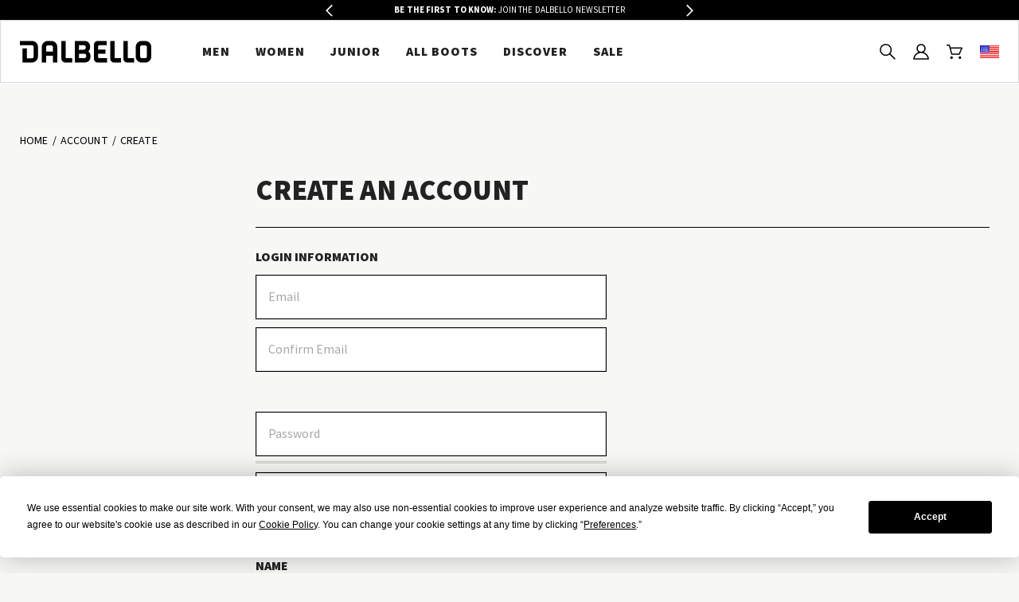

--- FILE ---
content_type: text/html;charset=utf-8
request_url: https://dalbelloboots.com/en-us/account/create
body_size: 89769
content:
<!DOCTYPE html><html  lang="en-us" data-capo=""><head><meta charset="utf-8">
<meta name="viewport" content="width=device-width, initial-scale=1">
<title>Create Account Dalbello</title>
<link rel="preconnect" crossorigin="anonymous" href="https://use.typekit.net">
<script src="https://cdn-widgetsrepository.yotpo.com/v1/loader/duAdQoSmsu6NOjUdBjqAwz1qcG7EPdgAv7TxO9mR" async></script>
<script async src="https://js.klarna.com/web-sdk/v1/klarna.js" data-environment="production" data-client-id="klarna_live_client_TE9TJGNCNDF4TERvQ29xVVV2OGdTNlBqZihmV1VRR2wsMzhlNDhiMGYtMTJiYS00ODliLWE3NzAtYzgzOGNjNzRkNmRiLDEsdEFIdzJlWnA3Q2oxSE5JZzhxdWx2SERsYUZvM0tKeDh0NmpJNEozelMvZz0"></script>
<script src="/outdated.js" async></script>
<script type="text/javascript" src="https://app.termly.io/resource-blocker/bc3a75e9-b285-444e-acb2-df018d2f0125?autoBlock=on"></script>
<link rel="stylesheet" href="https://use.typekit.net/ngm0zxb.css">
<link rel="stylesheet" href="https://use.typekit.net/amt4hkg.css">
<link rel="stylesheet" href="https://use.typekit.net/amt4hkg.css">
<link rel="stylesheet" href="https://use.typekit.net/amt4hkg.css">
<link rel="stylesheet" href="https://use.typekit.net/amt4hkg.css">
<style>.font-source-sans-pro{font-family:"source-sans-pro";}.font-mr-eaves-modern{font-family:"mr-eaves-modern";}.font-ibm-plex-sans{font-family:"ibm-plex-sans";}.font-ibm-plex-sans-condensed{font-family:"ibm-plex-sans-condensed";}.font-san-serif{font-family:"san-serif";}</style>
<style> </style>
<style>a,abbr,acronym,address,applet,article,aside,audio,b,big,blockquote,body,canvas,caption,center,cite,code,dd,del,details,dfn,div,dl,dt,em,embed,fieldset,figcaption,figure,footer,form,h1,h2,h3,h4,h5,h6,header,hgroup,html,i,iframe,img,ins,kbd,label,legend,li,main,mark,menu,nav,object,ol,output,p,pre,q,ruby,s,samp,section,small,span,strike,strong,sub,summary,sup,table,tbody,td,tfoot,th,thead,time,tr,tt,u,ul,var,video{border:0;font-size:100%;font:inherit;margin:0;padding:0;vertical-align:baseline}article,aside,details,figcaption,figure,footer,header,hgroup,main,menu,nav,section,summary{display:block}*,:after,:before{box-sizing:inherit}html{box-sizing:border-box;touch-action:manipulation;-webkit-text-size-adjust:100%;-ms-text-size-adjust:100%;-ms-overflow-style:scrollbar;-webkit-tap-highlight-color:rgba(0,0,0,0)}body{font-family:sans-serif;line-height:1;text-align:left}[tabindex="-1"]:focus:not(:focus-visible){outline:0!important}ol,ul{list-style:none}blockquote,q{quotes:none}blockquote:after,blockquote:before,q:after,q:before{content:"";content:none}table{border-collapse:collapse;border-spacing:0}caption{caption-side:bottom}th{text-align:inherit;text-align:-webkit-match-parent}hr{box-sizing:content-box;height:0;overflow:visible}code,kbd,pre,samp{font-family:monospace,monospace}pre{overflow:auto;-ms-overflow-style:scrollbar}a{background-color:transparent;-webkit-text-decoration-skip:objects}abbr[title]{border-bottom:0;cursor:help;text-decoration:underline;-webkit-text-decoration:underline dotted;text-decoration:underline dotted;-webkit-text-decoration-skip-ink:none;text-decoration-skip-ink:none}address{font-style:normal;line-height:inherit}b,strong{font-weight:bolder}small{font-size:80%}sub,sup{font-size:75%;line-height:0;position:relative}sub{bottom:-.25em}sup{top:-.5em}em{font-style:italic}img{border-style:none}svg:not(:root){overflow:hidden}button{border-radius:0}button:focus{outline:1px dotted;outline:5px auto -webkit-focus-ring-color}button,input,optgroup,select,textarea{font-family:inherit;font-size:inherit;line-height:inherit;margin:0}[type=button],[type=reset],[type=submit],button{-webkit-appearance:button}input[type=date],input[type=datetime-local],input[type=month],input[type=time]{-webkit-appearance:listbox}button,input{overflow:visible}button,select{text-transform:none}[role=button]{cursor:pointer}select{word-wrap:normal}[type=button]::-moz-focus-inner,[type=reset]::-moz-focus-inner,[type=submit]::-moz-focus-inner,button::-moz-focus-inner{border-style:none;padding:0}input[type=checkbox],input[type=radio]{box-sizing:border-box;padding:0}[tabindex="-1"]:focus{outline:0!important}fieldset{min-width:0}legend{color:inherit;display:block;max-width:100%;white-space:normal}progress{vertical-align:baseline}textarea{overflow:auto;resize:vertical}[type=checkbox],[type=radio]{box-sizing:border-box;padding:0}[type=number]::-webkit-inner-spin-button,[type=number]::-webkit-outer-spin-button{height:auto}[type=search]{-webkit-appearance:textfield;outline-offset:-2px}[type=search]::-webkit-search-cancel-button,[type=search]::-webkit-search-decoration{-webkit-appearance:none}::-webkit-file-upload-button{-webkit-appearance:button;font:inherit}output{display:inline-block}[hidden],template{display:none}</style>
<style>@charset "UTF-8";fieldset[disabled] .multiselect{pointer-events:none}.multiselect__spinner{background:#fff;display:block;height:38px;position:absolute;right:1px;top:1px;width:40px}.multiselect__spinner:after,.multiselect__spinner:before{border:2px solid transparent;border-radius:100%;border-top-color:#41b883;box-shadow:0 0 0 1px transparent;content:"";height:16px;left:50%;margin:-8px 0 0 -8px;position:absolute;top:50%;width:16px}.multiselect__spinner:before{animation:spinning 2.4s cubic-bezier(.41,.26,.2,.62);animation-iteration-count:infinite}.multiselect__spinner:after{animation:spinning 2.4s cubic-bezier(.51,.09,.21,.8);animation-iteration-count:infinite}.multiselect__loading-enter-active,.multiselect__loading-leave-active{opacity:1;transition:opacity .4s ease-in-out}.multiselect__loading-enter,.multiselect__loading-leave-active{opacity:0}.multiselect,.multiselect__input,.multiselect__single{font-family:inherit;font-size:16px;touch-action:manipulation}.multiselect{box-sizing:content-box;color:#35495e;display:block;min-height:40px;position:relative;text-align:left;width:100%}.multiselect *{box-sizing:border-box}.multiselect:focus{outline:none}.multiselect--disabled{background:#ededed;opacity:.6;pointer-events:none}.multiselect--active{z-index:50}.multiselect--active:not(.multiselect--above) .multiselect__current,.multiselect--active:not(.multiselect--above) .multiselect__input,.multiselect--active:not(.multiselect--above) .multiselect__tags{border-bottom-left-radius:0;border-bottom-right-radius:0}.multiselect--active .multiselect__select{transform:rotate(180deg)}.multiselect--above.multiselect--active .multiselect__current,.multiselect--above.multiselect--active .multiselect__input,.multiselect--above.multiselect--active .multiselect__tags{border-top-left-radius:0;border-top-right-radius:0}.multiselect__input,.multiselect__single{background:#fff;border:none;border-radius:5px;box-sizing:border-box;display:inline-block;line-height:20px;margin-bottom:8px;min-height:20px;padding:0 0 0 5px;position:relative;transition:border .1s ease;vertical-align:top;width:100%}.multiselect__input::-moz-placeholder{color:#35495e}.multiselect__input::placeholder{color:#35495e}.multiselect__tag~.multiselect__input,.multiselect__tag~.multiselect__single{width:auto}.multiselect__input:hover,.multiselect__single:hover{border-color:#cfcfcf}.multiselect__input:focus,.multiselect__single:focus{border-color:#a8a8a8;outline:none}.multiselect__single{margin-bottom:8px;padding-left:5px}.multiselect__tags-wrap{display:inline}.multiselect__tags{background:#fff;border:1px solid #e8e8e8;border-radius:5px;display:block;font-size:14px;min-height:40px;padding:8px 40px 0 8px}.multiselect__tag{background:#41b883;border-radius:5px;color:#fff;display:inline-block;line-height:1;margin-bottom:5px;margin-right:10px;max-width:100%;overflow:hidden;padding:4px 26px 4px 10px;position:relative;text-overflow:ellipsis;white-space:nowrap}.multiselect__tag-icon{border-radius:5px;bottom:0;cursor:pointer;font-style:normal;font-weight:700;line-height:22px;margin-left:7px;position:absolute;right:0;text-align:center;top:0;transition:all .2s ease;width:22px}.multiselect__tag-icon:after{color:#266d4d;content:"×";font-size:14px}.multiselect__tag-icon:focus:after,.multiselect__tag-icon:hover:after{color:#fff}.multiselect__current{border:1px solid #e8e8e8;border-radius:5px;min-height:40px;overflow:hidden;padding:8px 30px 0 12px;white-space:nowrap}.multiselect__current,.multiselect__select{box-sizing:border-box;cursor:pointer;display:block;line-height:16px;margin:0;text-decoration:none}.multiselect__select{height:38px;padding:4px 8px;position:absolute;right:1px;text-align:center;top:1px;transition:transform .2s ease;width:40px}.multiselect__select:before{border-color:#999 transparent transparent;border-style:solid;border-width:5px 5px 0;color:#999;margin-top:4px;position:relative;right:0;top:65%}.multiselect__placeholder{color:#adadad;display:inline-block;margin-bottom:10px;padding-top:2px}.multiselect--active .multiselect__placeholder{display:none}.multiselect__content-wrapper{background:#fff;border:1px solid #e8e8e8;border-bottom-left-radius:5px;border-bottom-right-radius:5px;border-top:none;display:block;max-height:240px;overflow:auto;position:absolute;width:100%;z-index:50;-webkit-overflow-scrolling:touch}.multiselect__content{display:inline-block;list-style:none;margin:0;min-width:100%;padding:0;vertical-align:top}.multiselect--above .multiselect__content-wrapper{border-bottom:none;border-bottom-left-radius:0;border-bottom-right-radius:0;border-top:1px solid #e8e8e8;border-top-left-radius:5px;border-top-right-radius:5px;bottom:100%}.multiselect__content::-webkit-scrollbar{display:none}.multiselect__element{display:block}.multiselect__option{cursor:pointer;display:block;line-height:16px;min-height:40px;padding:12px;position:relative;text-decoration:none;text-transform:none;vertical-align:middle;white-space:nowrap}.multiselect__option:after{font-size:13px;line-height:40px;padding-left:20px;padding-right:12px;position:absolute;right:0;top:0}.multiselect__option--highlight{background:#41b883;color:#fff;outline:none}.multiselect__option--highlight:after{background:#41b883;content:attr(data-select)}.multiselect__option--selected{background:#f3f3f3;color:#35495e;font-weight:700}.multiselect__option--selected:after{background:inherit;color:silver;content:attr(data-selected)}.multiselect__option--selected.multiselect__option--highlight{background:#ff6a6a;color:#fff}.multiselect__option--selected.multiselect__option--highlight:after{background:#ff6a6a;color:#fff;content:attr(data-deselect)}.multiselect--disabled .multiselect__current,.multiselect--disabled .multiselect__select{background:#ededed;color:#a6a6a6}.multiselect__option--disabled{background:#ededed!important;color:#a6a6a6!important;cursor:text;pointer-events:none}.multiselect__option--group{background:#ededed;color:#35495e}.multiselect__option--group.multiselect__option--highlight{background:#35495e;color:#fff}.multiselect__option--group.multiselect__option--highlight:after{background:#35495e}.multiselect__option--disabled.multiselect__option--highlight{background:#dedede}.multiselect__option--group-selected.multiselect__option--highlight{background:#ff6a6a;color:#fff}.multiselect__option--group-selected.multiselect__option--highlight:after{background:#ff6a6a;color:#fff;content:attr(data-deselect)}.multiselect-enter-active,.multiselect-leave-active{transition:all .15s ease}.multiselect-enter,.multiselect-leave-active{opacity:0}.multiselect__strong{display:inline-block;line-height:20px;margin-bottom:8px;vertical-align:top}[dir=rtl] .multiselect{text-align:right}[dir=rtl] .multiselect__select{left:1px;right:auto}[dir=rtl] .multiselect__tags{padding:8px 8px 0 40px}[dir=rtl] .multiselect__content{text-align:right}[dir=rtl] .multiselect__option:after{left:0;right:auto}[dir=rtl] .multiselect__clear{left:12px;right:auto}[dir=rtl] .multiselect__spinner{left:1px;right:auto}@keyframes spinning{0%{transform:rotate(0)}to{transform:rotate(2turn)}}.svg-icon{color:inherit;display:inline-block;fill:none;height:16px;stroke:currentColor;vertical-align:middle;width:16px}.svg-icon.play path[pid="1"]{fill:#fff}.svg-fill{fill:currentColor;stroke:none}.button-basic{background:none;color:#7a7a7a;font:inherit;padding:0;text-decoration:underline;transition:color .2s linear,background-color .2s linear,border .2s linear}.button-basic.button-hover,.button-basic:hover{color:#000}.fflag{background-image:url(/_nuxt/flagSprite60.D4r5ENpi.png);background-repeat:no-repeat;background-size:100% 49494%;box-sizing:content-box;display:inline-block;overflow:hidden;position:relative;vertical-align:middle}.fflag-CH,.fflag-NP{box-shadow:none!important}.fflag-DZ{background-position:center .2287%}.fflag-AO{background-position:center .4524%}.fflag-BJ{background-position:center .6721%}.fflag-BW{background-position:center .8958%}.fflag-BF{background-position:center 1.1162%}.fflag-BI{background-position:center 1.3379%}.fflag-CM{background-position:center 1.5589%}.fflag-CV{background-position:center 1.7836%}.fflag-CF{background-position:center 2.0047%}.fflag-TD{background-position:center 2.2247%}.fflag-CD{background-position:left 2.4467%}.fflag-DJ{background-position:left 2.6674%}.fflag-EG{background-position:center 2.8931%}.fflag-GQ{background-position:center 3.1125%}.fflag-ER{background-position:left 3.3325%}.fflag-ET{background-position:center 3.5542%}.fflag-GA{background-position:center 3.7759%}.fflag-GM{background-position:center 4.0015%}.fflag-GH{background-position:center 4.2229%}.fflag-GN{background-position:center 4.441%}.fflag-GW{background-position:left 4.66663%}.fflag-CI{background-position:center 4.8844%}.fflag-KE{background-position:center 5.1061%}.fflag-LS{background-position:center 5.3278%}.fflag-LR{background-position:left 5.5495%}.fflag-LY{background-position:center 5.7712%}.fflag-MG{background-position:center 5.994%}.fflag-MW{background-position:center 6.2156%}.fflag-ML{background-position:center 6.4363%}.fflag-MR{background-position:center 6.658%}.fflag-MU{background-position:center 6.8805%}.fflag-YT{background-position:center 7.1038%}.fflag-MA{background-position:center 7.3231%}.fflag-MZ{background-position:left 7.5448%}.fflag-NA{background-position:left 7.7661%}.fflag-NE{background-position:center 7.98937%}.fflag-NG{background-position:center 8.2099%}.fflag-CG{background-position:center 8.4316%}.fflag-RE{background-position:center 8.6533%}.fflag-RW{background-position:right 8.875%}.fflag-SH{background-position:center 9.0967%}.fflag-ST{background-position:center 9.32237%}.fflag-SN{background-position:center 9.5426%}.fflag-SC{background-position:left 9.7628%}.fflag-SL{background-position:center 9.9845%}.fflag-SO{background-position:center 10.2052%}.fflag-ZA{background-position:left 10.4269%}.fflag-SS{background-position:left 10.6486%}.fflag-SD{background-position:center 10.8703%}.fflag-SR{background-position:center 11.0945%}.fflag-SZ{background-position:center 11.3135%}.fflag-TG{background-position:left 11.5354%}.fflag-TN{background-position:center 11.7593%}.fflag-UG{background-position:center 11.9799%}.fflag-TZ{background-position:center 12.2005%}.fflag-EH{background-position:center 12.4222%}.fflag-YE{background-position:center 12.644%}.fflag-ZM{background-position:center 12.8664%}.fflag-ZW{background-position:left 13.0873%}.fflag-AI{background-position:center 13.309%}.fflag-AG{background-position:center 13.5307%}.fflag-AR{background-position:center 13.7524%}.fflag-AW{background-position:left 13.9741%}.fflag-BS{background-position:left 14.1958%}.fflag-BB{background-position:center 14.4175%}.fflag-BQ{background-position:center 14.6415%}.fflag-BZ{background-position:center 14.8609%}.fflag-BM{background-position:center 15.0826%}.fflag-BO{background-position:center 15.306%}.fflag-VG{background-position:center 15.528%}.fflag-BR{background-position:center 15.7496%}.fflag-CA{background-position:center 15.9694%}.fflag-KY{background-position:center 16.1911%}.fflag-CL{background-position:left 16.4128%}.fflag-CO{background-position:left 16.6345%}.fflag-KM{background-position:center 16.8562%}.fflag-CR{background-position:center 17.0779%}.fflag-CU{background-position:left 17.2996%}.fflag-CW{background-position:center 17.5213%}.fflag-DM{background-position:center 17.743%}.fflag-DO{background-position:center 17.968%}.fflag-EC{background-position:center 18.1864%}.fflag-SV{background-position:center 18.4081%}.fflag-FK{background-position:center 18.6298%}.fflag-GF{background-position:center 18.8515%}.fflag-GL{background-position:left 19.0732%}.fflag-GD{background-position:center 19.2987%}.fflag-GP{background-position:center 19.518%}.fflag-GT{background-position:center 19.7383%}.fflag-GY{background-position:center 19.96%}.fflag-HT{background-position:center 20.1817%}.fflag-HN{background-position:center 20.4034%}.fflag-JM{background-position:center 20.6241%}.fflag-MQ{background-position:center 20.8468%}.fflag-MX{background-position:center 21.0685%}.fflag-MS{background-position:center 21.2902%}.fflag-NI{background-position:center 21.5119%}.fflag-PA{background-position:center 21.7336%}.fflag-PY{background-position:center 21.9553%}.fflag-PE{background-position:center 22.177%}.fflag-PR{background-position:left 22.4002%}.fflag-BL{background-position:center 22.6204%}.fflag-KN{background-position:center 22.8421%}.fflag-LC{background-position:center 23.0638%}.fflag-PM{background-position:center 23.2855%}.fflag-VC{background-position:center 23.5072%}.fflag-SX{background-position:left 23.732%}.fflag-TT{background-position:center 23.9506%}.fflag-TC{background-position:center 24.1723%}.fflag-US{background-position:center 24.394%}.fflag-VI{background-position:center 24.6157%}.fflag-UY{background-position:left 24.8374%}.fflag-VE{background-position:center 25.0591%}.fflag-AF{background-position:center 25.2808%}.fflag-AZ{background-position:center 25.5025%}.fflag-BD{background-position:center 25.7242%}.fflag-BT{background-position:center 25.9459%}.fflag-BN{background-position:center 26.1676%}.fflag-KH{background-position:center 26.3885%}.fflag-CN{background-position:left 26.611%}.fflag-GE{background-position:center 26.8327%}.fflag-HK{background-position:center 27.0544%}.fflag-IN{background-position:center 27.2761%}.fflag-ID{background-position:center 27.4978%}.fflag-JP{background-position:center 27.7195%}.fflag-KZ{background-position:center 27.9412%}.fflag-LA{background-position:center 28.1615%}.fflag-MO{background-position:center 28.3846%}.fflag-MY{background-position:center 28.6063%}.fflag-MV{background-position:center 28.829%}.fflag-MN{background-position:left 29.0497%}.fflag-MM{background-position:center 29.2714%}.fflag-NP{background-position:left 29.4931%}.fflag-KP{background-position:left 29.7148%}.fflag-MP{background-position:center 29.9365%}.fflag-PW{background-position:center 30.1582%}.fflag-PG{background-position:center 30.3799%}.fflag-PH{background-position:left 30.6016%}.fflag-SG{background-position:left 30.8233%}.fflag-KR{background-position:center 31.045%}.fflag-LK{background-position:right 31.2667%}.fflag-TW{background-position:left 31.4884%}.fflag-TJ{background-position:center 31.7101%}.fflag-TH{background-position:center 31.9318%}.fflag-TL{background-position:left 32.1535%}.fflag-TM{background-position:center 32.3752%}.fflag-VN{background-position:center 32.5969%}.fflag-AL{background-position:center 32.8186%}.fflag-AD{background-position:center 33.0403%}.fflag-AM{background-position:center 33.258%}.fflag-AT{background-position:center 33.4837%}.fflag-BY{background-position:left 33.7054%}.fflag-BE{background-position:center 33.9271%}.fflag-BA{background-position:center 34.1488%}.fflag-BG{background-position:center 34.3705%}.fflag-HR{background-position:center 34.5922%}.fflag-CY{background-position:center 34.8139%}.fflag-CZ{background-position:left 35.0356%}.fflag-DK{background-position:center 35.2555%}.fflag-EE{background-position:center 35.479%}.fflag-FO{background-position:center 35.7007%}.fflag-FI{background-position:center 35.9224%}.fflag-FR{background-position:center 36.1441%}.fflag-DE{background-position:center 36.3658%}.fflag-GI{background-position:center 36.5875%}.fflag-GR{background-position:left 36.8092%}.fflag-HU{background-position:center 37.0309%}.fflag-IS{background-position:center 37.2526%}.fflag-IE{background-position:center 37.4743%}.fflag-IM{background-position:center 37.696%}.fflag-IT{background-position:center 37.9177%}.fflag-JE{background-position:center 38.1394%}.fflag-XK{background-position:center 38.3611%}.fflag-LV{background-position:center 38.5828%}.fflag-LI{background-position:left 38.8045%}.fflag-LT{background-position:center 39.0262%}.fflag-LU{background-position:center 39.2479%}.fflag-MT{background-position:left 39.4696%}.fflag-MD{background-position:center 39.6913%}.fflag-MC{background-position:center 39.913%}.fflag-ME{background-position:center 40.1347%}.fflag-NL{background-position:center 40.3564%}.fflag-MK{background-position:center 40.5781%}.fflag-NO{background-position:center 40.7998%}.fflag-PL{background-position:center 41.0215%}.fflag-PT{background-position:center 41.2432%}.fflag-RO{background-position:center 41.4649%}.fflag-RU{background-position:center 41.6866%}.fflag-SM{background-position:center 41.9083%}.fflag-RS{background-position:center 42.13%}.fflag-SK{background-position:center 42.3517%}.fflag-SI{background-position:center 42.5734%}.fflag-ES{background-position:left 42.7951%}.fflag-SE{background-position:center 43.0168%}.fflag-CH{background-position:center 43.2385%}.fflag-TR{background-position:center 43.4602%}.fflag-UA{background-position:center 43.6819%}.fflag-GB{background-position:center 43.9036%}.fflag-VA{background-position:right 44.1253%}.fflag-BH{background-position:center 44.347%}.fflag-IR{background-position:center 44.5687%}.fflag-IQ{background-position:center 44.7904%}.fflag-IL{background-position:center 45.0121%}.fflag-KW{background-position:left 45.2338%}.fflag-JO{background-position:left 45.4555%}.fflag-KG{background-position:center 45.6772%}.fflag-LB{background-position:center 45.897%}.fflag-OM{background-position:left 46.1206%}.fflag-PK{background-position:center 46.3423%}.fflag-PS{background-position:center 46.561%}.fflag-QA{background-position:center 46.7857%}.fflag-SA{background-position:center 47.0074%}.fflag-SY{background-position:center 47.2291%}.fflag-AE{background-position:center 47.4508%}.fflag-UZ{background-position:left 47.6725%}.fflag-AS{background-position:right 47.8942%}.fflag-AU{background-position:center 48.1159%}.fflag-CX{background-position:center 48.3376%}.fflag-CC{background-position:center 48.5593%}.fflag-CK{background-position:center 48.781%}.fflag-FJ{background-position:center 49.0027%}.fflag-PF{background-position:center 49.2244%}.fflag-GU{background-position:center 49.4445%}.fflag-KI{background-position:center 49.6678%}.fflag-MH{background-position:left 49.8895%}.fflag-FM{background-position:center 50.1112%}.fflag-NC{background-position:center 50.3329%}.fflag-NZ{background-position:center 50.5546%}.fflag-NR{background-position:left 50.7763%}.fflag-NU{background-position:center 50.998%}.fflag-NF{background-position:center 51.2197%}.fflag-WS{background-position:left 51.4414%}.fflag-SB{background-position:left 51.6631%}.fflag-TK{background-position:center 51.8848%}.fflag-TO{background-position:left 52.1065%}.fflag-TV{background-position:center 52.3282%}.fflag-VU{background-position:left 52.5499%}.fflag-WF{background-position:center 52.7716%}.fflag.ff-sm{height:10px;width:15px}.fflag.ff-md{height:16px;width:24px}.fflag.ff-md-lg{height:24px;width:36px}.fflag.ff-lg{height:32px;width:48px}.fflag.ff-xl{height:40px;width:60px}.account-container{align-items:flex-start;display:flex;flex-wrap:wrap}.account-container.container{margin-bottom:4.375rem}.account-container h1{font-size:1.5rem;margin:0 0 .3125rem}@media (min-width:48rem){.account-container h1{font-size:1.875rem}.account-container h1.light.italic{line-height:1.15;text-transform:none}}.account-container .breadcrumbs{width:100%}.account-container .top-content{background-color:#fff;border-bottom:1px solid #d8d8d8;border-top:1px solid #d8d8d8;order:2;width:100%}@media (min-width:64rem){.account-container .top-content{background-color:transparent;border:none;order:0;overflow:auto;position:sticky;top:5rem;width:22%}}.account-container .primary-content{width:100%}@media (min-width:64rem){.account-container .primary-content{padding-left:1.5625rem;width:77%}}body .buorg{color:inherit;font-family:inherit;font-size:1rem;line-height:1.5;margin:0 0 .625rem}body .buorg.small{font-size:.875rem}body .buorg.large{font-size:1.5rem}body .buorg:last-child{margin:0}body .buorg{background-color:#373737;border:0;color:#fff}body div.buorg-pad{padding:1.5625rem}body .buorg-icon,body .buorg-mainmsg,body .buorg-moremsg{vertical-align:middle}body #buorgig,body #buorgpermanent,body #buorgul{font-size:1rem;font-weight:900;line-height:1.5;margin:0 0 .625rem}body #buorgig.light,body #buorgpermanent.light,body #buorgul.light{font-weight:700}body #buorgig,body #buorgpermanent,body #buorgul{align-items:center;border:none;box-shadow:none;cursor:pointer;display:inline-flex;flex-wrap:wrap;font-weight:700;justify-content:center;line-height:1em;padding:.9375rem 1.5625rem;position:relative;text-decoration:none;transition:color .3s ease,background-color .3s ease,border-color .3s ease}body #buorgig:disabled,body #buorgpermanent:disabled,body #buorgul:disabled{background-color:#d8d8d8;border:0;color:#4f5454;pointer-events:none}body #buorgig,body #buorgpermanent,body #buorgul{background-color:#000;border:2px solid #000;color:#fff}body #buorgig.button-arrow:after,body #buorgpermanent.button-arrow:after,body #buorgul.button-arrow:after{background-image:url("data:image/svg+xml;charset=utf-8,%3Csvg xmlns='http://www.w3.org/2000/svg' viewBox='0 0 11.56 20'%3E%3Cpath fill='%23fff' d='M10 8.44 1.56 0 0 1.56 8.44 10 0 18.44 1.56 20 10 11.56 11.56 10z'/%3E%3C/svg%3E");background-repeat:no-repeat;background-size:contain;content:"";display:block;height:.8125rem;margin-left:.9375rem;transition:background-image .2s linear;width:.5rem}body #buorgig:hover,body #buorgpermanent:hover,body #buorgul:hover{color:#97d700}body #buorgig:hover.button-arrow:after,body #buorgpermanent:hover.button-arrow:after,body #buorgul:hover.button-arrow:after{background-image:url("data:image/svg+xml;charset=utf-8,%3Csvg xmlns='http://www.w3.org/2000/svg' viewBox='0 0 11.56 20'%3E%3Cpath fill='%2397d700' d='M10 8.44 1.56 0 0 1.56 8.44 10 0 18.44 1.56 20 10 11.56 11.56 10z'/%3E%3C/svg%3E");background-repeat:no-repeat;background-size:contain;content:"";display:block;height:.8125rem;margin-left:.9375rem;transition:background-image .2s linear;width:.5rem}body #buorgig,body #buorgpermanent,body #buorgul{border:1px solid #fff;border-radius:0;display:inline-block;height:auto;margin-top:.9375rem;padding:.9375rem 2.5rem;text-align:center;text-transform:uppercase;vertical-align:middle}@media (min-width:90rem){body #buorgig,body #buorgpermanent,body #buorgul{margin:0}}body #buorgig:after,body #buorgpermanent:after,body #buorgul:after{display:none}body #buorgpermanent,body #buorgul{background-color:#fff;color:#000}body #buorgpermanent:hover,body #buorgul:hover{background:transparent;color:#fff}body #buorgig{background-color:transparent;color:#fff}body .buorg-buttons{display:block}@media (min-width:90rem){body .buorg-buttons{display:inline-block;margin-left:.9375rem}}.button-basic{align-items:center;box-shadow:none;cursor:pointer;display:inline-flex;flex-wrap:wrap;font-weight:700;justify-content:center;line-height:1.5;margin:0 0 .625rem;padding:.9375rem 1.5625rem;position:relative;text-transform:uppercase;transition:color .3s ease,background-color .3s ease,border-color .3s ease}.button-basic:disabled{background-color:#d8d8d8;border:0;color:#4f5454;pointer-events:none}.button-basic{background:transparent;border:none;border-bottom:2px solid #000;color:#000;font-size:1rem;font-weight:900;line-height:1em;padding:6px 0;text-decoration:none}.button-basic.light{font-weight:700}.button-basic:hover{border-color:#97d700;color:#000}.button-basic:focus{outline:3px auto -webkit-focus-ring-color!important}.button-primary{font-size:1rem;font-weight:900;line-height:1.5;margin:0 0 .625rem}.button-primary.light{font-weight:700}.button-primary{align-items:center;border:none;box-shadow:none;cursor:pointer;display:inline-flex;flex-wrap:wrap;font-weight:700;justify-content:center;line-height:1em;padding:.9375rem 1.5625rem;position:relative;text-decoration:none;text-transform:uppercase;transition:color .3s ease,background-color .3s ease,border-color .3s ease}.button-primary:disabled{background-color:#d8d8d8;border:0;color:#4f5454;pointer-events:none}.button-primary{background-color:#000;border:2px solid #000;color:#fff}.button-primary.button-arrow:after{background-image:url("data:image/svg+xml;charset=utf-8,%3Csvg xmlns='http://www.w3.org/2000/svg' viewBox='0 0 11.56 20'%3E%3Cpath fill='%23fff' d='M10 8.44 1.56 0 0 1.56 8.44 10 0 18.44 1.56 20 10 11.56 11.56 10z'/%3E%3C/svg%3E");background-repeat:no-repeat;background-size:contain;content:"";display:block;height:.8125rem;margin-left:.9375rem;transition:background-image .2s linear;width:.5rem}.button-primary:hover{color:#97d700}.button-primary:hover.button-arrow:after{background-image:url("data:image/svg+xml;charset=utf-8,%3Csvg xmlns='http://www.w3.org/2000/svg' viewBox='0 0 11.56 20'%3E%3Cpath fill='%2397d700' d='M10 8.44 1.56 0 0 1.56 8.44 10 0 18.44 1.56 20 10 11.56 11.56 10z'/%3E%3C/svg%3E");background-repeat:no-repeat;background-size:contain;content:"";display:block;height:.8125rem;margin-left:.9375rem;transition:background-image .2s linear;width:.5rem}.button-primary-hollow{font-size:1rem;font-weight:900;line-height:1.5;margin:0 0 .625rem}.button-primary-hollow.light{font-weight:700}.button-primary-hollow{align-items:center;border:none;box-shadow:none;cursor:pointer;display:inline-flex;flex-wrap:wrap;font-weight:700;justify-content:center;line-height:1em;padding:.9375rem 1.5625rem;position:relative;text-decoration:none;text-transform:uppercase;transition:color .3s ease,background-color .3s ease,border-color .3s ease}.button-primary-hollow:disabled{background-color:#d8d8d8;border:0;color:#4f5454;pointer-events:none}.button-primary-hollow{background-color:#000;border:2px solid #000;color:#fff}.button-primary-hollow.button-arrow:after{background-image:url("data:image/svg+xml;charset=utf-8,%3Csvg xmlns='http://www.w3.org/2000/svg' viewBox='0 0 11.56 20'%3E%3Cpath fill='%23fff' d='M10 8.44 1.56 0 0 1.56 8.44 10 0 18.44 1.56 20 10 11.56 11.56 10z'/%3E%3C/svg%3E");background-repeat:no-repeat;background-size:contain;content:"";display:block;height:.8125rem;margin-left:.9375rem;transition:background-image .2s linear;width:.5rem}.button-primary-hollow:hover{color:#97d700}.button-primary-hollow:hover.button-arrow:after{background-image:url("data:image/svg+xml;charset=utf-8,%3Csvg xmlns='http://www.w3.org/2000/svg' viewBox='0 0 11.56 20'%3E%3Cpath fill='%2397d700' d='M10 8.44 1.56 0 0 1.56 8.44 10 0 18.44 1.56 20 10 11.56 11.56 10z'/%3E%3C/svg%3E");background-repeat:no-repeat;background-size:contain;content:"";display:block;height:.8125rem;margin-left:.9375rem;transition:background-image .2s linear;width:.5rem}.button-primary-hollow{background-color:transparent;border-color:#000;color:#000}.button-primary-hollow:hover{background-color:#97d700;border-color:#97d700;color:#000}.button-secondary{font-size:1rem;font-weight:900;line-height:1.5;margin:0 0 .625rem}.button-secondary.light{font-weight:700}.button-secondary{align-items:center;border:none;box-shadow:none;cursor:pointer;display:inline-flex;flex-wrap:wrap;font-weight:700;justify-content:center;line-height:1em;padding:.9375rem 1.5625rem;position:relative;text-decoration:none;text-transform:uppercase;transition:color .3s ease,background-color .3s ease,border-color .3s ease}.button-secondary:disabled{background-color:#d8d8d8;border:0;color:#4f5454;pointer-events:none}.button-secondary{background-color:#97d700;border:2px solid #97d700;color:#000}.button-secondary.button-arrow:after{background-image:url("data:image/svg+xml;charset=utf-8,%3Csvg xmlns='http://www.w3.org/2000/svg' viewBox='0 0 11.56 20'%3E%3Cpath d='M10 8.44 1.56 0 0 1.56 8.44 10 0 18.44 1.56 20 10 11.56 11.56 10z'/%3E%3C/svg%3E");background-repeat:no-repeat;background-size:contain;content:"";display:block;height:.8125rem;margin-left:.9375rem;transition:background-image .2s linear;width:.5rem}.button-secondary:hover{background-color:#000;border-color:#000;color:#97d700}.button-secondary:hover.button-arrow:after{background-image:url("data:image/svg+xml;charset=utf-8,%3Csvg xmlns='http://www.w3.org/2000/svg' viewBox='0 0 11.56 20'%3E%3Cpath fill='%2397d700' d='M10 8.44 1.56 0 0 1.56 8.44 10 0 18.44 1.56 20 10 11.56 11.56 10z'/%3E%3C/svg%3E");background-repeat:no-repeat;background-size:contain;content:"";display:block;height:.8125rem;margin-left:.9375rem;transition:background-image .2s linear;width:.5rem}.button-tertiary{font-size:1rem;font-weight:900;line-height:1.5;margin:0 0 .625rem}.button-tertiary.light{font-weight:700}.button-tertiary{align-items:center;border:none;box-shadow:none;cursor:pointer;display:inline-flex;flex-wrap:wrap;font-weight:700;justify-content:center;line-height:1em;padding:.9375rem 1.5625rem;position:relative;text-decoration:none;text-transform:uppercase;transition:color .3s ease,background-color .3s ease,border-color .3s ease}.button-tertiary:disabled{background-color:#d8d8d8;border:0;color:#4f5454;pointer-events:none}.button-tertiary{background-color:#97d700;background-image:url("data:image/svg+xml;charset=utf-8,%3Csvg xmlns='http://www.w3.org/2000/svg' viewBox='0 0 11.56 20'%3E%3Cpath d='M10 8.44 1.56 0 0 1.56 8.44 10 0 18.44 1.56 20 10 11.56 11.56 10z'/%3E%3C/svg%3E");background-position:50%;background-repeat:no-repeat;background-size:.8125rem .8125rem;border:2px solid #97d700;content:"";height:2.5rem;padding:1.5625rem;text-indent:-9999px;width:2.5rem}.button-tertiary:hover{background-color:#000;background-image:url("data:image/svg+xml;charset=utf-8,%3Csvg xmlns='http://www.w3.org/2000/svg' viewBox='0 0 11.56 20'%3E%3Cpath fill='%2397d700' d='M10 8.44 1.56 0 0 1.56 8.44 10 0 18.44 1.56 20 10 11.56 11.56 10z'/%3E%3C/svg%3E");border-color:#000}.button-tertiary-hollow{font-size:1rem;font-weight:900;line-height:1.5;margin:0 0 .625rem}.button-tertiary-hollow.light{font-weight:700}.button-tertiary-hollow{align-items:center;border:none;box-shadow:none;cursor:pointer;display:inline-flex;flex-wrap:wrap;font-weight:700;justify-content:center;line-height:1em;padding:.9375rem 1.5625rem;position:relative;text-decoration:none;text-transform:uppercase;transition:color .3s ease,background-color .3s ease,border-color .3s ease}.button-tertiary-hollow:disabled{background-color:#d8d8d8;border:0;color:#4f5454;pointer-events:none}.button-tertiary-hollow{background-color:#97d700;background-image:url("data:image/svg+xml;charset=utf-8,%3Csvg xmlns='http://www.w3.org/2000/svg' viewBox='0 0 11.56 20'%3E%3Cpath d='M10 8.44 1.56 0 0 1.56 8.44 10 0 18.44 1.56 20 10 11.56 11.56 10z'/%3E%3C/svg%3E");background-position:50%;background-repeat:no-repeat;background-size:.8125rem .8125rem;border:2px solid #97d700;content:"";height:2.5rem;padding:1.5625rem;text-indent:-9999px;width:2.5rem}.button-tertiary-hollow:hover{background-color:#000;background-image:url("data:image/svg+xml;charset=utf-8,%3Csvg xmlns='http://www.w3.org/2000/svg' viewBox='0 0 11.56 20'%3E%3Cpath fill='%2397d700' d='M10 8.44 1.56 0 0 1.56 8.44 10 0 18.44 1.56 20 10 11.56 11.56 10z'/%3E%3C/svg%3E");border-color:#000}.button-tertiary-hollow{background-color:transparent;background-image:url("data:image/svg+xml;charset=utf-8,%3Csvg xmlns='http://www.w3.org/2000/svg' viewBox='0 0 11.56 20'%3E%3Cpath fill='%23fff' d='M10 8.44 1.56 0 0 1.56 8.44 10 0 18.44 1.56 20 10 11.56 11.56 10z'/%3E%3C/svg%3E");border-color:#fff}.button-tertiary-hollow:hover{background-color:#fff;background-image:url("data:image/svg+xml;charset=utf-8,%3Csvg xmlns='http://www.w3.org/2000/svg' viewBox='0 0 11.56 20'%3E%3Cpath d='M10 8.44 1.56 0 0 1.56 8.44 10 0 18.44 1.56 20 10 11.56 11.56 10z'/%3E%3C/svg%3E");border-color:#fff}.button-link{background:transparent;border:none;box-shadow:none;color:#4f5454;cursor:pointer;text-decoration:none;transition:color .3s ease}.button-link:hover{color:#000;text-decoration:underline}.button-link-white{background:transparent;border:none;box-shadow:none;color:#4f5454;cursor:pointer;text-decoration:none;transition:color .3s ease}.button-link-white:hover{color:#000;text-decoration:underline}.button-link-white{color:#fff}.button-link-delete{background:transparent;border:none;box-shadow:none;color:#4f5454;cursor:pointer;text-decoration:none;transition:color .3s ease}.button-link-delete:hover{color:#000;text-decoration:underline}.button-link-delete{color:#d90000}.button-delete{font-size:1rem;font-weight:900;line-height:1.5;margin:0 0 .625rem}.button-delete,.button-delete.light{font-weight:700}.button-delete{align-items:center;border:none;box-shadow:none;cursor:pointer;display:inline-flex;flex-wrap:wrap;justify-content:center;line-height:1em;padding:.9375rem 1.5625rem;position:relative;text-decoration:none;text-transform:uppercase;transition:color .3s ease,background-color .3s ease,border-color .3s ease}.button-delete:disabled{background-color:#d8d8d8;border:0;color:#4f5454;pointer-events:none}.button-delete{background-color:#d90000;border:2px solid #d90000;color:#fff}.button-delete.button-arrow:after{background-image:url("data:image/svg+xml;charset=utf-8,%3Csvg xmlns='http://www.w3.org/2000/svg' viewBox='0 0 11.56 20'%3E%3Cpath fill='%23fff' d='M10 8.44 1.56 0 0 1.56 8.44 10 0 18.44 1.56 20 10 11.56 11.56 10z'/%3E%3C/svg%3E");background-repeat:no-repeat;background-size:contain;content:"";display:block;height:.8125rem;margin-left:.9375rem;transition:background-image .2s linear;width:.5rem}.button-delete:hover{background-color:red;border-color:red}.checkout-button{font-size:1rem;font-weight:900;line-height:1.5;margin:0 0 .625rem}.checkout-button.light{font-weight:700}.checkout-button{align-items:center;border:none;box-shadow:none;cursor:pointer;display:inline-flex;flex-wrap:wrap;font-weight:700;justify-content:center;line-height:1em;padding:.9375rem 1.5625rem;position:relative;text-decoration:none;text-transform:uppercase;transition:color .3s ease,background-color .3s ease,border-color .3s ease}.checkout-button:disabled{background-color:#d8d8d8;border:0;color:#4f5454;pointer-events:none}.checkout-button{background-color:#97d700;border:2px solid #97d700;color:#000}.checkout-button.button-arrow:after{background-image:url("data:image/svg+xml;charset=utf-8,%3Csvg xmlns='http://www.w3.org/2000/svg' viewBox='0 0 11.56 20'%3E%3Cpath d='M10 8.44 1.56 0 0 1.56 8.44 10 0 18.44 1.56 20 10 11.56 11.56 10z'/%3E%3C/svg%3E");background-repeat:no-repeat;background-size:contain;content:"";display:block;height:.8125rem;margin-left:.9375rem;transition:background-image .2s linear;width:.5rem}.checkout-button:hover{background-color:#000;border-color:#000;color:#97d700}.checkout-button:hover.button-arrow:after{background-image:url("data:image/svg+xml;charset=utf-8,%3Csvg xmlns='http://www.w3.org/2000/svg' viewBox='0 0 11.56 20'%3E%3Cpath fill='%2397d700' d='M10 8.44 1.56 0 0 1.56 8.44 10 0 18.44 1.56 20 10 11.56 11.56 10z'/%3E%3C/svg%3E");background-repeat:no-repeat;background-size:contain;content:"";display:block;height:.8125rem;margin-left:.9375rem;transition:background-image .2s linear;width:.5rem}.checkout-button{width:100%}.account-form-submit-button{font-size:1rem;font-weight:900;line-height:1.5;margin:0 0 .625rem}.account-form-submit-button.light{font-weight:700}.account-form-submit-button{align-items:center;border:none;box-shadow:none;cursor:pointer;display:inline-flex;flex-wrap:wrap;font-weight:700;justify-content:center;line-height:1em;padding:.9375rem 1.5625rem;position:relative;text-decoration:none;text-transform:uppercase;transition:color .3s ease,background-color .3s ease,border-color .3s ease}.account-form-submit-button:disabled{background-color:#d8d8d8;border:0;color:#4f5454;pointer-events:none}.account-form-submit-button{background-color:#97d700;border:2px solid #97d700;color:#000}.account-form-submit-button.button-arrow:after{background-image:url("data:image/svg+xml;charset=utf-8,%3Csvg xmlns='http://www.w3.org/2000/svg' viewBox='0 0 11.56 20'%3E%3Cpath d='M10 8.44 1.56 0 0 1.56 8.44 10 0 18.44 1.56 20 10 11.56 11.56 10z'/%3E%3C/svg%3E");background-repeat:no-repeat;background-size:contain;content:"";display:block;height:.8125rem;margin-left:.9375rem;transition:background-image .2s linear;width:.5rem}.account-form-submit-button:hover{background-color:#000;border-color:#000;color:#97d700}.account-form-submit-button:hover.button-arrow:after{background-image:url("data:image/svg+xml;charset=utf-8,%3Csvg xmlns='http://www.w3.org/2000/svg' viewBox='0 0 11.56 20'%3E%3Cpath fill='%2397d700' d='M10 8.44 1.56 0 0 1.56 8.44 10 0 18.44 1.56 20 10 11.56 11.56 10z'/%3E%3C/svg%3E");background-repeat:no-repeat;background-size:contain;content:"";display:block;height:.8125rem;margin-left:.9375rem;transition:background-image .2s linear;width:.5rem}.search-suggestion-button{align-items:center;box-shadow:none;cursor:pointer;display:inline-flex;flex-wrap:wrap;font-weight:700;justify-content:center;line-height:1.5;margin:0 0 .625rem;padding:.9375rem 1.5625rem;position:relative;text-transform:uppercase;transition:color .3s ease,background-color .3s ease,border-color .3s ease}.search-suggestion-button:disabled{background-color:#d8d8d8;border:0;color:#4f5454;pointer-events:none}.search-suggestion-button{background:transparent;border:none;border-bottom:2px solid #000;color:#000;font-size:1rem;font-weight:900;line-height:1em;padding:6px 0;text-decoration:none}.search-suggestion-button.light{font-weight:700}.search-suggestion-button:hover{border-color:#97d700;color:#000}.search-suggestion-button:focus{outline:3px auto -webkit-focus-ring-color!important}.pro-create-account-button{font-size:1rem;font-weight:900;line-height:1.5;margin:0 0 .625rem}.pro-create-account-button.light{font-weight:700}.pro-create-account-button{align-items:center;border:none;box-shadow:none;cursor:pointer;display:inline-flex;flex-wrap:wrap;font-weight:700;justify-content:center;line-height:1em;padding:.9375rem 1.5625rem;position:relative;text-decoration:none;text-transform:uppercase;transition:color .3s ease,background-color .3s ease,border-color .3s ease}.pro-create-account-button:disabled{background-color:#d8d8d8;border:0;color:#4f5454;pointer-events:none}.pro-create-account-button{background-color:#000;border:2px solid #000;color:#fff}.pro-create-account-button.button-arrow:after{background-image:url("data:image/svg+xml;charset=utf-8,%3Csvg xmlns='http://www.w3.org/2000/svg' viewBox='0 0 11.56 20'%3E%3Cpath fill='%23fff' d='M10 8.44 1.56 0 0 1.56 8.44 10 0 18.44 1.56 20 10 11.56 11.56 10z'/%3E%3C/svg%3E");background-repeat:no-repeat;background-size:contain;content:"";display:block;height:.8125rem;margin-left:.9375rem;transition:background-image .2s linear;width:.5rem}.pro-create-account-button:hover{color:#97d700}.pro-create-account-button:hover.button-arrow:after{background-image:url("data:image/svg+xml;charset=utf-8,%3Csvg xmlns='http://www.w3.org/2000/svg' viewBox='0 0 11.56 20'%3E%3Cpath fill='%2397d700' d='M10 8.44 1.56 0 0 1.56 8.44 10 0 18.44 1.56 20 10 11.56 11.56 10z'/%3E%3C/svg%3E");background-repeat:no-repeat;background-size:contain;content:"";display:block;height:.8125rem;margin-left:.9375rem;transition:background-image .2s linear;width:.5rem}.mini-a{font-size:.75rem}.filter-button-mobile{font-size:1rem;font-weight:900;line-height:1.5;margin:0 0 .625rem}.filter-button-mobile.light{font-weight:700}.filter-button-mobile{align-items:center;box-shadow:none;cursor:pointer;display:inline-flex;flex-wrap:wrap;line-height:1em;padding:.9375rem 1.5625rem;position:relative;text-decoration:none;text-transform:uppercase;transition:color .3s ease,background-color .3s ease,border-color .3s ease}.filter-button-mobile:disabled{background-color:#d8d8d8;border:0;color:#4f5454;pointer-events:none}.filter-button-mobile{background:#fff;border:none;font-weight:700;justify-content:center;padding:.9375rem;width:calc(50% - 5px)}@media (min-width:64rem){.filter-button-mobile{display:none}}.container-filters svg{padding-right:.3125rem;width:.9375rem}.container-filters .background{background:#000;height:100vh;left:0;opacity:.5;position:fixed;top:0;width:100vw;z-index:2}@media (min-width:64rem){.container-filters .background{display:none}}.container-filters .filters{align-content:flex-start;align-items:flex-start;background:#fff;display:flex;flex-wrap:wrap;height:100%;left:0;overflow:auto;position:fixed;top:0;width:74%;z-index:5}@media (min-width:64rem){.container-filters .filters{background:none;display:block!important;position:static;width:100%}}.container-filters .filter{display:flex;flex-wrap:wrap;width:100%}.container-filters .filter .plus{left:0;position:absolute;top:29%;transform:rotate(45deg);width:1.0625rem}.container-filters .filters-title{font-size:1rem;font-weight:900;line-height:1.5;margin:0 0 .625rem}.container-filters .filters-title.light{font-weight:700}.container-filters .filters-title{align-items:center;border:none;box-shadow:none;cursor:pointer;display:inline-flex;flex-wrap:wrap;font-weight:700;justify-content:center;line-height:1em;padding:.9375rem 1.5625rem;text-decoration:none;text-transform:uppercase;transition:color .3s ease,background-color .3s ease,border-color .3s ease}.container-filters .filters-title:disabled{background-color:#d8d8d8;border:0;color:#4f5454;pointer-events:none}.container-filters .filters-title{background-color:#fff;margin:0;padding:1.25rem;position:relative;width:100%}@media (min-width:64rem){.container-filters .filters-title{display:none}}.container-filters .filters-title h2{align-items:center;display:flex;font-size:1.5rem;justify-content:flex-start;margin:0;text-align:left;width:100%}.container-filters .filters-title span{margin:0 auto;text-align:center}.container-filters .clear-filters{font-size:1rem;font-weight:900;line-height:1.5;margin:0 0 .625rem}.container-filters .clear-filters.light{font-weight:700}.container-filters .clear-filters{align-items:center;box-shadow:none;cursor:pointer;display:inline-flex;flex-wrap:wrap;font-weight:700;line-height:1em;padding:.9375rem 1.5625rem;position:relative;text-decoration:none;transition:color .3s ease,background-color .3s ease,border-color .3s ease}.container-filters .clear-filters:disabled{background-color:#d8d8d8;border:0;color:#4f5454;pointer-events:none}.container-filters .clear-filters{background:none;border:none;display:flex;justify-content:center;padding:.9375rem;text-align:center;text-transform:uppercase;width:100%}@media (min-width:64rem){.container-filters .clear-filters{display:inline-block;justify-content:flex-start;padding:0;width:auto}}.container-filters .filter-trigger-text{align-items:flex-start;display:flex;font-size:.9375rem;justify-content:flex-start;text-align:left}.container-filters .filter-trigger-text .name{flex:0 1 auto;margin-right:.3125rem}.container-filters .filter-trigger-text .filter-number{flex:1 0 auto}@media (min-width:64rem){.container-filters .filter-trigger-text .filter-number{display:none}}.container-filters .collapsible-container{background-color:#f7f7f6;border-bottom:.0625rem solid #d8d8d8;font-size:1rem;width:100%}@media (min-width:64rem){.container-filters .collapsible-container{background-color:transparent;border:none;font-size:1rem;margin:0}}.container-filters .collapsible-content{font-size:.9375rem;padding:0 2.5rem .9375rem}@media (min-width:64rem){.container-filters .collapsible-content{margin-left:1.5625rem;padding:0}}.container-filters .trigger{font-size:1rem;font-weight:900;line-height:1.5;margin:0 0 .625rem}.container-filters .trigger.light{font-weight:700}.container-filters .trigger{align-items:center;box-shadow:none;cursor:pointer;display:inline-flex;flex-wrap:wrap;justify-content:center;line-height:1em;padding:.9375rem 1.5625rem;position:relative;text-decoration:none;transition:color .3s ease,background-color .3s ease,border-color .3s ease}.container-filters .trigger:disabled{background-color:#d8d8d8;border:0;color:#4f5454;pointer-events:none}.container-filters .trigger{background:none;border:none;font-weight:700;justify-content:space-between;padding:1.5625rem;text-transform:uppercase;width:100%}@media (min-width:64rem){.container-filters .trigger{justify-content:flex-start;padding:.625rem .3125rem}}.container-filters .trigger svg{order:1}@media (min-width:64rem){.container-filters .trigger svg{order:0}.container-filters .collapsible-trigger{display:inline-block;margin-bottom:.625rem}}.container-filters .radio-check-wrapper{font-size:.9375rem;margin:0;padding:.3125rem 0;width:100%}@media (min-width:64rem){.container-filters .radio-check-wrapper{margin:0 0 .9375rem;padding:0}}.container-filters .radio-check-wrapper label:before{border-color:#4f5454}.container-filters .radio-check-wrapper label:after{background-color:#000}.container-filters .radio-check-wrapper input[type=checkbox]+label:before{transform:scale(.75) translateY(3px)}.container-filters .radio-check-wrapper input[type=checkbox]+label:after{transform:scale(.75) translateY(7px)}.container-filters .nuxt-link{color:#000;display:block;margin:0 0 .625rem;width:100%}@media (min-width:48rem){.container-filters .nuxt-link{margin:0 0 .625rem}}.container-filters .router-link-active{font-weight:700}.container-filters .close{height:1.0625rem;padding:0;vertical-align:middle;vertical-align:top;width:1.0625rem}.container-filters .fade-enter-active,.container-filters .fade-leave-active{transition:opacity .2s ease}.container-filters .fade-enter,.container-filters .fade-leave-to{opacity:0}.container-filters .slide-enter-active,.container-filters .slide-leave-active{transition:.3s}@media (min-width:64rem){.container-filters .slide-enter-active,.container-filters .slide-leave-active{transition:none}}.container-filters .slide-enter{transform:translateX(-100%)}.container-filters .slide-leave-to{transform:translate(-100%)}.container-filters .filter-container{width:100%}.container-filters .no-container{padding:.3125rem 1.5625rem}@media (min-width:64rem){.container-filters .no-container{padding:0}}.applied-filters{border-bottom:1px solid #d8d8d8;font-size:.9375rem;width:100%}@media (min-width:64rem){.applied-filters{display:block;margin-bottom:1.5625rem;padding-bottom:1.5625rem}}.applied-filters .trigger{font-size:.9375rem}@media (min-width:64rem){.applied-filters .trigger{display:none}}.applied-filters .collapsible-content{margin-left:0}@media (min-width:64rem){.applied-filters .collapsible-trigger{display:none}}.applied-filters .radio-check-wrapper{margin:0 0 .625rem;width:100%}.applied-filters .radio-check-wrapper label:after,.applied-filters .radio-check-wrapper label:before{display:none}.sort-container{align-items:center;display:flex;flex-wrap:wrap;justify-content:space-between;margin-bottom:2.5rem}@media (min-width:64rem){.sort-container{margin-bottom:.9375rem}}.sort-container .sort-by{background-color:#fff;position:relative}.sort-container .sort-by .text{font-weight:700}.sort-container .sort-by svg{fill:#000;height:.75rem;left:calc(100% - 25px);position:absolute;width:.75rem}.sort-container .sort-by .trigger{font-size:1rem;font-weight:900;line-height:1.5;margin:0 0 .625rem}.sort-container .sort-by .trigger.light{font-weight:700}.sort-container .sort-by .trigger{align-items:center;box-shadow:none;cursor:pointer;display:inline-flex;flex-wrap:wrap;font-weight:700;justify-content:center;line-height:1em;padding:.9375rem 1.5625rem;position:relative;text-decoration:none;text-transform:uppercase;transition:color .3s ease,background-color .3s ease,border-color .3s ease}.sort-container .sort-by .trigger:disabled{background-color:#d8d8d8;border:0;color:#4f5454;pointer-events:none}.sort-container .sort-by .trigger{background:none;border:none;padding:.9375rem;text-transform:capitalize;width:100%}.link-mobile-color{color:#000}.filter-content{display:flex;flex-wrap:wrap}.num-btn{border-style:solid}.selected-btn{background-color:#000;color:#fff;cursor:pointer}form{align-content:flex-start;display:flex;flex-wrap:wrap;font-family:sans-serif;font-weight:300;justify-content:space-between}form h1,form h2,form h3,form h4,form h5,form h6,label{width:100%}label{display:block;font-weight:300;margin:0 0 .3125rem}.multiselect,.multiselect__input,.multiselect__single,.multiselect__tags,select{border-radius:0;font-family:sans-serif;font-size:.9375rem;font-weight:300;line-height:1em}.multiselect{min-height:3.5rem}.multiselect__placeholder,.multiselect__single{padding-top:.6875rem}.multiselect__tags{border-color:#d8d8d8;box-sizing:border-box;min-height:3.5rem;padding-right:3.5rem;padding-top:0}.multiselect__tags input[type=text]{box-shadow:none;height:1.875rem;margin:0;padding:0}.multiselect__current{min-height:3.5rem}.multiselect__select{height:3.5rem;line-height:1.4em}.multiselect__select:before{background-image:url("data:image/svg+xml;charset=utf-8,%3Csvg xmlns='http://www.w3.org/2000/svg' viewBox='0 0 11.56 20'%3E%3Cpath d='M10 8.44 1.56 0 0 1.56 8.44 10 0 18.44 1.56 20 10 11.56 11.56 10z'/%3E%3C/svg%3E");background-repeat:no-repeat;background-size:contain;border:0;content:"";display:block;height:.8125rem;margin:0;position:absolute;right:.625rem;top:63%;transform:translateY(-63%) rotate(90deg);transition:all .3s ease;width:.8125rem}.multiselect__content-wrapper{border-radius:0}.multiselect--active{outline:none!important;transform:none}.multiselect--active .multiselect__select{transform:translateY(-50%)}.multiselect--active .multiselect__select:before{top:20%;transform:rotate(270deg)}.multiselect--active .multiselect__content-wrapper{border-bottom:1px solid #d8d8d8;border-left:1px solid #d8d8d8;border-right:1px solid #d8d8d8}.multiselect--active .multiselect__content-wrapper .multiselect__content{padding:0}.multiselect--active .multiselect__placeholder{display:flex}.multiselect--above .multiselect__content-wrapper{border-radius:0}.multiselect__option{align-items:center;display:flex;min-height:3.5rem;padding-bottom:.3125rem;padding-top:.3125rem}.multiselect__option:after{line-height:1;top:50%;transform:translateY(-50%)}.multiselect__option--selected,.multiselect__option--selected:after{background-color:#373737;color:#fff}.multiselect__option--highlight{background-color:#000}.multiselect__option--highlight:after{background-color:#000;color:#fff}.multiselect__option--highlight.multiselect__option--selected,.multiselect__option--highlight.multiselect__option--selected:after{background-color:#000}.multiselect-option-unavailable,.multiselect__option--disabled{background-color:#d8d8d8!important;color:#4f5454!important}[dir=rtl] .multiselect__tags{padding-left:3.5rem}input[type=date],input[type=email],input[type=number],input[type=password],input[type=search],input[type=tel],input[type=text],input[type=url]{-webkit-appearance:none;background-color:#fff;border:none;-webkit-border-radius:0;box-shadow:inset 0 0 0 1px #d8d8d8;box-sizing:border-box;display:inline-block;font-size:1rem;font-weight:300;height:3.5rem;margin:0 0 .0625rem;padding:0 .9375rem;width:100%}input[type=date]::-moz-placeholder,input[type=email]::-moz-placeholder,input[type=number]::-moz-placeholder,input[type=password]::-moz-placeholder,input[type=search]::-moz-placeholder,input[type=tel]::-moz-placeholder,input[type=text]::-moz-placeholder,input[type=url]::-moz-placeholder{opacity:.5}input[type=date]::placeholder,input[type=email]::placeholder,input[type=number]::placeholder,input[type=password]::placeholder,input[type=search]::placeholder,input[type=tel]::placeholder,input[type=text]::placeholder,input[type=url]::placeholder{opacity:.5}input[type=date].input-error,input[type=email].input-error,input[type=number].input-error,input[type=password].input-error,input[type=search].input-error,input[type=tel].input-error,input[type=text].input-error,input[type=url].input-error{border:1px solid #d90000}textarea{background-color:#fff;border:none;box-shadow:inset 0 0 0 1px #d8d8d8;box-sizing:border-box;display:inline-block;margin:0 0 .3125rem;min-height:10vh;padding:.9375rem}fieldset,textarea{width:100%}fieldset:disabled{opacity:.5}.form-group{align-content:flex-start;display:flex;flex-wrap:wrap;justify-content:space-between;margin:0 0 .9375rem;width:100%}@media (min-width:48rem){.form-group{width:calc(50% - 20px)}}.form-group label{margin:0 0 .625rem;width:100%}.form-group-full,.form-group-half{align-content:flex-start;display:flex;flex-wrap:wrap;justify-content:space-between;margin:0 0 .9375rem;width:100%}.form-group-buttons{justify-content:flex-start;margin-right:50%}.form-group-buttons .a-bg,.form-group-buttons .button-primary,.form-group-buttons .button-secondary,.form-group-buttons .mini-a,.form-group-buttons a,.form-group-buttons button{margin-right:.625rem}.optional,.required{color:#4f5454;font-size:.75rem;font-weight:300;margin-left:.3125rem}.veritas{background-color:transparent!important;border:none!important;height:0!important;margin:0!important;padding:0!important;width:0!important}.error-form{background-color:rgba(193,66,66,.25)}.error-form,.error-message,span.error{border:2px solid #d90000;box-sizing:border-box;clear:both;color:#d90000;display:block;margin:5px 0 10px;padding:5px 7px}.file-upload{display:block}.file-upload label{margin:0}.file-upload input[type=file]{display:none}.file-upload .file-name{align-items:center;display:flex;justify-content:center;padding:.3125rem;text-align:center}.file-upload .button-basic,.file-upload .file-name{border:1px solid #d8d8d8;min-height:2.5rem;width:100%}.file-upload .button-basic{background:linear-gradient(180deg,#d8d8d8 51%,#f5f5f5);border-bottom:0;color:#000;margin-top:.3125rem;padding:.1875rem .3125rem 0;text-decoration:none}.file-upload .button-basic:before{background-image:url("data:image/svg+xml;charset=utf-8,%3Csvg xmlns='http://www.w3.org/2000/svg' xml:space='preserve' width='612' height='612' viewBox='0 0 612 612'%3E%3Cpath d='M218.953 197.915 285.6 117.13v290.864c0 11.281 9.139 20.44 20.4 20.44s20.4-9.139 20.4-20.44V116.355l67.299 81.559c7.997 8.038 20.972 8.038 28.969 0s7.996-21.053 0-29.09L321.851 46.608c-4.264-4.284-9.935-6.1-15.504-5.814-5.589-.285-11.24 1.53-15.504 5.814L189.985 168.824c-7.997 8.038-7.997 21.053 0 29.09 7.997 8.038 20.972 8.038 28.968.001M591.6 367.235c-11.261 0-20.399 9.139-20.399 20.399v142.8H40.8v-142.8c0-11.261-9.139-20.399-20.4-20.399S0 376.374 0 387.635v163.2c0 11.261 9.139 20.4 20.4 20.4h571.2c11.261 0 20.4-9.14 20.4-20.4v-163.2c0-11.281-9.14-20.4-20.4-20.4'/%3E%3C/svg%3E");background-repeat:no-repeat;background-size:contain;content:"";display:block;height:1.25rem;margin-bottom:.1875rem;margin-right:.625rem;width:1.25rem}.radio-check-wrapper{color:#000}.radio-check-wrapper:hover label{text-transform:underline}.input-button{position:relative}.input-button input{background:none;border-bottom:1px solid #000;box-shadow:none;font-size:.875rem;height:2.5rem;margin:0;padding-right:2.5rem}@media (min-width:48rem){.input-button input{padding-left:0;padding-right:.9375rem}}.input-button button{background-position:50%;border:0;bottom:0;height:2.5rem;padding:0 .3125rem;position:absolute;right:0;transition:background-position .2s linear}.input-button button,.input-button button:hover{background-color:transparent}.form-group-error{width:100%}.form-group-error input[type=number],.form-group-error input[type=password],.form-group-error input[type=text],.form-group-error textarea{border:1px solid #d90000}.form-group-error .multiselect{box-shadow:0 0 0 1px #d90000}.form-group-error .multiselect input{border:0}.form-group-error .required{color:#d90000}.form-group-error .error{color:#d90000;font-size:.75rem;line-height:1rem;padding:.3125rem 0;width:100%}.form-group-success .success{color:#97d700;text-align:center}.header,.header.active,.header.megamenu-open{border-bottom:1px solid #fff}@media (min-width:64rem){.header.active,.header.megamenu-open{border-bottom:1px solid #fff}}.header.flush{border-bottom:1px solid #fff}.header .parent-dropdown-title{display:none}@media (min-width:64rem){.header .parent-dropdown-title{display:block;margin:1.5625rem auto;max-width:90rem;padding:0 2.5rem;width:100%}}.product-grid-element .product.a-bg,.product-grid-element .product.mini-a,.product-grid-element a.product{color:#000}.product-grid-element .product-name{font-size:1rem}.discount-exists .normal-price{color:#373737}.discount-exists .discount-price{color:#d90000}@media (min-width:48rem){.product-grid-container.center-products .product-grid{justify-content:center}.product-grid-container.four-products .product-grid div.product-grid-element{margin:0 .3125rem 2.5rem;max-width:calc(25% - 10px)}.product-grid-container.four-products .product-grid div.product-grid-element:nth-child(3n+2){margin:0 .3125rem 2.5rem}}.add-on-products-container .product-grid-container .product-grid{display:flex;flex-wrap:wrap}.add-on-products-container .product-grid-container .product-grid div.product-grid-element{margin-bottom:50px;max-width:calc(50% - 20px);width:calc(50% - 5px)}@media (min-width:64rem){.add-on-products-container .product-grid-container .product-grid div.product-grid-element{margin:0 .3125rem;max-width:calc(25% - 20px)}}button.swiper-arrow{z-index:1}.swiper-container li .amplience-banner-content{opacity:0;padding:4.375rem 2.5rem}.swiper-container li:first-child .amplience-banner-content,.swiper-container.swiper-container-initialized li .amplience-banner-content{opacity:1}.swiper-section.swiper-styles-override li{width:0}.swiper-section.swiper-styles-override li:first-of-type{width:100%}.swiper-section .swiper-arrow path{fill:#fff}.collection-slider{margin:0 0 4.375rem}.collection-slider .container{padding:0}@media (min-width:48rem){.collection-slider .container{padding:0 3.75rem}}.collection-slider .swiper-section .swiper-arrow path{fill:#373737}.collection-slider .swiper-section .a-bg,.collection-slider .swiper-section .mini-a,.collection-slider .swiper-section a{color:#000}.collection-slider .swiper-section .swiper-button-prev{left:10px}@media (min-width:48rem){.collection-slider .swiper-section .swiper-button-prev{left:-34px}}.collection-slider .swiper-section .swiper-button-next{right:10px}@media (min-width:48rem){.collection-slider .swiper-section .swiper-button-next{right:-34px}}.collection-slider .product .is-new{left:.75rem;top:1.25rem;transform:scale(2.5)}body{background-color:#f7f7f6}.modal-open{overflow-y:scroll;position:fixed}.wrapper,body{display:flex;flex-direction:column;min-height:100vh}.wrapper{background-color:#f7f7f6}@media (min-width:48rem){.alert-spacing .pdp section .product-main.sticky-top .product-main-and-klarna{top:9.125rem}.pdp section .product-main.sticky-top .product-main-and-klarna{top:7.5625rem}}.container{max-width:90rem}.container,.container-medium{margin:0 auto;padding:0 1.5625rem}.container-medium{max-width:64rem}main{flex:1 0 auto;position:relative}img,main{width:100%}img{height:auto;vertical-align:bottom}img[lazy=error]{width:50%}table,table tbody{width:100%}table td,table th{padding:.3125rem 1.5625rem}table th{background:#000;color:#fff}table tr:nth-child(2n) td{background-color:#d8d8d8}.bullet-list,.number-list{margin-bottom:1.5625rem;padding-left:.625rem}.bullet-list li,.number-list li{list-style-type:disc;margin-bottom:.625rem;margin-left:.625rem}.number-list li{list-style-type:decimal}.country-global{background-image:url("data:image/svg+xml;charset=utf-8,%3Csvg xmlns='http://www.w3.org/2000/svg' viewBox='0 0 654 654'%3E%3Cstyle%3E.st0{fill:%232b83bf}.st1{fill:%2386d35e}%3C/style%3E%3Cpath d='m597.7 141.2-9.2 2.5-50.5 4.4-14.2 23-10.6-3.5-40.8-36.3-6.2-18.6-8-20.4-25.7-23-30.1-5.3-.9 13.3 29.2 28.4 13.3 15.9-15.9 8.9-13.3-3.5-19.5-8 .9-15.9-25.7-10.6-8.9 37.2-25.7 6.2 2.7 21.3 33.7 6.2 6.2-33.7 28.4 4.4 13.3 8h21.3l14.2 28.4 38.1 38.1-2.7 15.1-31-3.5-53.2 26.6-38.1 46.1-5.3 20.4h-13.3l-25.7-11.5-24.9 11.2 6.2 25.7 10.6-11.5 18.6-.9-.9 23 15.9 4.4 15.9 17.7 26.6-6.2 29.2 4.4 33.7 8.9 16.8 1.8 28.4 32.8 55.8 32.8-35.4 68.2-38 17.7-14.2 39-54.9 36.3-6.2 21.3-34.6 6.2-3.5-39s15.1-57.6 15.1-59.4-15.1-51.4-15.1-51.4l-23-43.4 21.3-44.3-21.3-6.2-23.9-23.9-53.2-11.5-17.7-37.2v21.3h-8l-46.1-62V227L164 173l-53.2 9.7H75.5l-17.7-11.5 23-18.6-23 5.3 28.1-40.8c-45 55-72 125.3-72 201.9 0 176.1 142.8 318.9 318.9 318.9S651.7 495.1 651.7 319c0-65.9-19.9-127-54-177.8' class='st0'/%3E%3Cpath d='m132.2 102.1 56.7-8L214.6 80l29.2 8.9 47.8-1.8 15.9-25.7 23 3.5 56.7-5.3 15.9-17.7 22.1-14.2 31 4.4 12.3-1.8C427.5 10.9 381.4 0 332.8 0c-98.7 0-187 44.9-245.5 115.3zm213.5-70.9 32.8-17.7L398.9 25l-30.1 23-29.2 2.7-12.4-8zm-96.5 2.7 14.2 6.2 18.6-6.2 10.6 17.7-43.4 11.5-21.3-12.4s20.4-13.3 21.3-16.8' class='st0'/%3E%3Cpath d='M221.7 18.8s.9 0 .9-.9c0 .9-.9.9-.9.9m147.1 29.3L398.9 25l-20.4-11.5-32.8 17.7-18.6 11.5 12.4 8zm-76.2 3.5L282 33.9l-18.6 6.2-14.2-6.2c-.9 3.5-21.3 16.8-21.3 16.8l21.3 12.4z' class='st1'/%3E%3Cpath d='m432.5 69.3 25.7 23 8 20.4 6.2 18.6 40.8 36.3 10.6 3.5 14.2-23 50.5-4.4 9.7-2.7s-36.3-44.3-62.9-66.4c-26.6-23-66.4-44.3-66.4-44.3l-12.4 1.8-31-4.4-22.1 14.2-15.9 17.7-56.7 5.3-23-3.5L291.7 87l-47.8 1.8-29.3-8.8-25.7 14.2-56.7 8L87 115.4l-29.2 42.5 23-5.3-23 18.6 17.7 11.5h35.4l53.2-9.7 33.7 54v50.5l46.1 62h8v-21.3l17.7 37.2 53.2 11.5 23.9 23.9L368 397l-21.3 44.3 23 43.4s15.1 49.6 15.1 51.4-15.1 59.4-15.1 59.4l3.5 39 34.6-6.2L414 607l54.9-36.3 14.2-39 38.1-17.7 35.4-68.2-55.8-32.8-28.4-32.8-16.8-1.8-33.7-8.9-29.2-4.4-26.6 6.2-15.9-17.7-15.9-4.4.9-23-18.6.9-10.6 11.5-6.2-25.7 24.8-11.5 25.7 11.5h13.3l5.3-20.4 38.1-46.1 53.2-26.6 31 3.5 2.7-15.1-38.1-38.1-14.4-28.1h-21.3l-13.3-8-28.4-4.4-6.2 33.7-33.7-6.2-2.7-21.3 25.7-6.2 8.9-37.2 25.7 10.6-.9 15.9 19.5 8 13.3 3.5 15.9-8.9-13.3-15.9-29.2-28.4.9-13.3z' class='st1'/%3E%3C/svg%3E");background-position:0 0;background-repeat:no-repeat;height:1.25rem;width:1.25rem}.video-wrapper{height:0;padding-bottom:56.25%;position:relative}.video-wrapper iframe{height:100%;left:0;position:absolute;top:0;width:100%}.slide-fade-enter-active{transition:all .3s ease .2s}.slide-fade-leave-active{transition:all .2s cubic-bezier(1,.5,.8,1)}.slide-fade-enter,.slide-fade-leave-to{opacity:0;transform:translateX(10px)}.spin-fade-enter-active{transition:all .2s ease}.spin-fade-leave-active{transition:all .2s cubic-bezier(1,.5,.8,1)}.spin-fade-enter{transform:rotate(90deg)}.spin-fade-leave-to{transform:rotate(-90deg)}.fadeHeight-enter-active,.fadeHeight-leave-active{max-height:100vh;transition:all .2s}.fadeHeight-enter,.fadeHeight-leave-to{max-height:0;opacity:0}.fade-enter-active,.fade-leave-active{transition:opacity .2s ease}.fade-enter,.fade-leave-to{opacity:0}.slide-out-enter-active,.slide-out-leave-active{transition:all .3s ease-in-out}.slide-out-enter,.slide-out-leave-to{transform:translateX(100%)}@media (min-width:48rem){.slide-out-enter,.slide-out-leave-to{transform:none}}.zoom-enter-active,.zoom-leave-active{animation-duration:.5s;animation-fill-mode:both;animation-name:zoom}.zoom-leave-active{animation-direction:reverse}@keyframes zoom{0%{opacity:0;transform:scale3d(.3,.3,.3)}to{opacity:1}}body{color:#4f5454;font-family:sans-serif;font-size:1rem;line-height:1.5em}@media (min-width:64rem){:focus{outline:3px auto -webkit-focus-ring-color!important}}h1,h2,h3,h4,h5,h6{line-height:1em}h1{font-size:2.25rem;line-height:1.2;margin:0}@media (min-width:48rem){h1{font-size:3.5rem;line-height:1}}h2{font-size:1.875rem;margin:0 0 .9375rem}@media (min-width:48rem){h2{font-size:2.25rem;line-height:1.15}}h3{font-size:1.5rem;margin:0 0 .3125rem}@media (min-width:48rem){h3{font-size:1.875rem}h3.light.italic{line-height:1.15;text-transform:none}}h4{font-size:1.25rem;line-height:1.5;margin:0 0 .625rem}@media (min-width:48rem){h4{font-size:1.5rem;line-height:1.25}}h5{font-size:1rem;font-weight:900;line-height:1.5;margin:0 0 .625rem}h5.light{font-weight:700}h6{font-size:.875rem;font-weight:900;line-height:1.5;margin:0 0 .3125rem}h6.light{font-weight:700}p{color:inherit;font-family:inherit;font-size:1rem;line-height:1.5;margin:0 0 .625rem}p.small{font-size:.875rem}p.large{font-size:1.5rem}p:last-child{margin:0}.a-bg,.mini-a,a{color:#4f5454;text-decoration:none;transition:color .2s linear;-webkit-tap-highlight-color:transparent}.a-bg:hover,.mini-a:hover,a:hover{color:#000;text-decoration:underline}.a{color:#4f5454;text-decoration:none;transition:color .2s linear;-webkit-tap-highlight-color:transparent}.a:hover{color:#000;text-decoration:underline}.a-bg{color:#fff}b,em,strong{font-weight:700}em{font-style:italic}hr{border:none;border-bottom:1px solid #4f5454;margin:.625rem 0}.breadcrumbs{font-size:.75rem}span{font-family:inherit!important}.primary-content ol,.primary-content ul,.product-details .description ol,.product-details .description ul{list-style:revert;padding:revert}@keyframes fadeInFonts{0%{opacity:0}to{opacity:1}}.athlete-title-main{display:none}.yotpo .yotpo-slider-wrapper .yotpo-display-wrapper .y-arrows .yotpo-icon{z-index:1}.yotpo-pictures-widget .yotpo-display-wrapper .y-arrows .arrows-wrapper-left,.yotpo-pictures-widget .yotpo-display-wrapper .y-arrows .arrows-wrapper-right{z-index:2!important}.yotpo-display-l .yotpo-review:not(.yotpo-media-modal-review),.yotpo-display-m .yotpo-review:not(.yotpo-media-modal-review),.yotpo-display-s .yotpo-review,.yotpo-media-modal .yotpo-review{margin:30px 0 10px!important}.stars .yotpo-widget-instance .yotpo-reviews-star-ratings-widget{margin-bottom:0!important}.stars .yotpo-widget-instance .yotpo-reviews-star-ratings-widget .yotpo-sr-bottom-line-button .yotpo-sr-bottom-line-right-panel .yotpo-sr-bottom-line-text{font-size:15px!important}</style>
<style>.account-container{padding-bottom:4.375rem}.account-container h1{font-size:1.875rem;margin:0 0 .9375rem}@media (min-width:48rem){.account-container h1{font-size:2.25rem;line-height:1.15}}.account-container .primary-content:not(.logged-out-pro) form h4{font-size:1rem;margin-bottom:1.5625rem}.account-container .top-content{background-color:transparent;border:none;margin-top:2.5rem;padding:.625rem}@media (min-width:64rem){.account-container .top-content{margin-top:0;padding:0;top:7.5rem}}.account-container .form-group-full{margin-bottom:1.5625rem}.account-container .form-group-full label{margin-left:0}.account-container .form-group-full .error{margin-top:0}.account-container .form-group-full.create-account p{text-align:left}.account-container .heading button{font-weight:300}.account-container #contact-information{padding-left:0}.account-container #contact-information dt{font-weight:700}.account-container #contact-information dd{margin-bottom:.625rem}.account-container .addresses{display:flex;flex-flow:column-reverse}.account-container .addresses .button-new{font-size:1rem;font-weight:900;line-height:1.5;margin:0 0 .625rem}.account-container .addresses .button-new.light{font-weight:700}.account-container .addresses .button-new{align-items:center;border:none;box-shadow:none;cursor:pointer;display:inline-flex;flex-wrap:wrap;font-weight:700;justify-content:center;line-height:1em;padding:.9375rem 1.5625rem;position:relative;text-decoration:none;text-transform:uppercase;transition:color .3s ease,background-color .3s ease,border-color .3s ease}.account-container .addresses .button-new:disabled{background-color:#d8d8d8;border:0;color:#4f5454;pointer-events:none}.account-container .addresses .button-new{background-color:#000;border:2px solid #000;color:#fff}.account-container .addresses .button-new.button-arrow:after{background-image:url("data:image/svg+xml;charset=utf-8,%3Csvg xmlns='http://www.w3.org/2000/svg' viewBox='0 0 11.56 20'%3E%3Cpath fill='%23fff' d='M10 8.44 1.56 0 0 1.56 8.44 10 0 18.44 1.56 20 10 11.56 11.56 10z'/%3E%3C/svg%3E");background-repeat:no-repeat;background-size:contain;content:"";display:block;height:.8125rem;margin-left:.9375rem;transition:background-image .2s linear;width:.5rem}.account-container .addresses .button-new:hover{color:#97d700}.account-container .addresses .button-new:hover.button-arrow:after{background-image:url("data:image/svg+xml;charset=utf-8,%3Csvg xmlns='http://www.w3.org/2000/svg' viewBox='0 0 11.56 20'%3E%3Cpath fill='%2397d700' d='M10 8.44 1.56 0 0 1.56 8.44 10 0 18.44 1.56 20 10 11.56 11.56 10z'/%3E%3C/svg%3E");background-repeat:no-repeat;background-size:contain;content:"";display:block;height:.8125rem;margin-left:.9375rem;transition:background-image .2s linear;width:.5rem}.account-container .addresses .button-new{flex-grow:unset;text-wrap:nowrap;width:-moz-min-content;width:min-content}.account-container .addresses ul{margin-bottom:1.5625rem}.account-container .addresses .action-buttons{margin-top:.9375rem}.account-container .addresses .action-buttons .button-link{font-weight:300;padding:0}.account-container .new-code label{margin-left:0}.account-container .account-form-submit-button{font-size:1rem;font-weight:900;line-height:1.5;margin:0 0 .625rem}.account-container .account-form-submit-button.light{font-weight:700}.account-container .account-form-submit-button{align-items:center;border:none;box-shadow:none;cursor:pointer;display:inline-flex;flex-wrap:wrap;font-weight:700;justify-content:center;line-height:1em;padding:.9375rem 1.5625rem;position:relative;text-decoration:none;text-transform:uppercase;transition:color .3s ease,background-color .3s ease,border-color .3s ease}.account-container .account-form-submit-button:disabled{background-color:#d8d8d8;border:0;color:#4f5454;pointer-events:none}.account-container .account-form-submit-button{background-color:#000;border:2px solid #000;color:#fff}.account-container .account-form-submit-button.button-arrow:after{background-image:url("data:image/svg+xml;charset=utf-8,%3Csvg xmlns='http://www.w3.org/2000/svg' viewBox='0 0 11.56 20'%3E%3Cpath fill='%23fff' d='M10 8.44 1.56 0 0 1.56 8.44 10 0 18.44 1.56 20 10 11.56 11.56 10z'/%3E%3C/svg%3E");background-repeat:no-repeat;background-size:contain;content:"";display:block;height:.8125rem;margin-left:.9375rem;transition:background-image .2s linear;width:.5rem}.account-container .account-form-submit-button:hover{color:#97d700}.account-container .account-form-submit-button:hover.button-arrow:after{background-image:url("data:image/svg+xml;charset=utf-8,%3Csvg xmlns='http://www.w3.org/2000/svg' viewBox='0 0 11.56 20'%3E%3Cpath fill='%2397d700' d='M10 8.44 1.56 0 0 1.56 8.44 10 0 18.44 1.56 20 10 11.56 11.56 10z'/%3E%3C/svg%3E");background-repeat:no-repeat;background-size:contain;content:"";display:block;height:.8125rem;margin-left:.9375rem;transition:background-image .2s linear;width:.5rem}.account-container .account-landing-links .pro-status h4{color:#000}#new-customer-form h5{margin-bottom:.625rem}#new-customer-form button.button-secondary{font-size:1rem;font-weight:900;line-height:1.5;margin:0 0 .625rem}#new-customer-form button.button-secondary.light{font-weight:700}#new-customer-form button.button-secondary{align-items:center;border:none;box-shadow:none;cursor:pointer;display:inline-flex;flex-wrap:wrap;font-weight:700;justify-content:center;line-height:1em;padding:.9375rem 1.5625rem;position:relative;text-decoration:none;text-transform:uppercase;transition:color .3s ease,background-color .3s ease,border-color .3s ease}#new-customer-form button.button-secondary:disabled{background-color:#d8d8d8;border:0;color:#4f5454;pointer-events:none}#new-customer-form button.button-secondary{background-color:#000;border:2px solid #000;color:#fff}#new-customer-form button.button-secondary.button-arrow:after{background-image:url("data:image/svg+xml;charset=utf-8,%3Csvg xmlns='http://www.w3.org/2000/svg' viewBox='0 0 11.56 20'%3E%3Cpath fill='%23fff' d='M10 8.44 1.56 0 0 1.56 8.44 10 0 18.44 1.56 20 10 11.56 11.56 10z'/%3E%3C/svg%3E");background-repeat:no-repeat;background-size:contain;content:"";display:block;height:.8125rem;margin-left:.9375rem;transition:background-image .2s linear;width:.5rem}#new-customer-form button.button-secondary:hover{color:#97d700}#new-customer-form button.button-secondary:hover.button-arrow:after{background-image:url("data:image/svg+xml;charset=utf-8,%3Csvg xmlns='http://www.w3.org/2000/svg' viewBox='0 0 11.56 20'%3E%3Cpath fill='%2397d700' d='M10 8.44 1.56 0 0 1.56 8.44 10 0 18.44 1.56 20 10 11.56 11.56 10z'/%3E%3C/svg%3E");background-repeat:no-repeat;background-size:contain;content:"";display:block;height:.8125rem;margin-left:.9375rem;transition:background-image .2s linear;width:.5rem}.create-pro .amplience-banner-content svg{display:none}.create-pro .pro-login-form .button-link{font-weight:300}.logged-out-pro .pro-login-container{width:100%}.blog-clp .container-blog-clp .blog-aside .trigger{border-bottom:none}.blog-clp .container-blog-clp .blog-aside .nuxt-link{text-decoration:none}.blog-clp .container-blog-clp .blog-aside .nuxt-link:hover{text-decoration:underline}.blog-clp .container-articles .article-link,.blog-clp .container-articles .read-more{text-decoration:none}.blog-clp .container-articles .read-more{font-weight:700}.button-basic.button-basic{align-items:center;box-shadow:none;cursor:pointer;display:inline-flex;flex-wrap:wrap;font-weight:700;justify-content:center;line-height:1.5;margin:0 0 .625rem;padding:.9375rem 1.5625rem;position:relative;text-transform:uppercase;transition:color .3s ease,background-color .3s ease,border-color .3s ease}.button-basic.button-basic:disabled{background-color:#d8d8d8;border:0;color:#4f5454;pointer-events:none}.button-basic.button-basic{background:transparent;border:none;border-bottom:2px solid #000;color:#000;font-size:1rem;font-weight:900;line-height:1em;padding:6px 0;text-decoration:none}.button-basic.button-basic.light{font-weight:700}.button-basic.button-basic:hover{border-color:#97d700;color:#000}.button-basic.button-basic:focus{outline:3px auto -webkit-focus-ring-color!important}.button-gray{font-size:1rem;font-weight:900;line-height:1.5;margin:0 0 .625rem}.button-gray,.button-gray.light{font-weight:700}.button-gray{align-items:center;border:none;box-shadow:none;cursor:pointer;display:inline-flex;flex-wrap:wrap;justify-content:center;line-height:1em;padding:.9375rem 1.5625rem;position:relative;text-decoration:none;text-transform:uppercase;transition:color .3s ease,background-color .3s ease,border-color .3s ease}.button-gray:disabled{background-color:#d8d8d8;border:0;color:#4f5454;pointer-events:none}.button-gray{background-color:#c4c4c4;border:2px solid #c4c4c4;color:#000}.button-gray.button-arrow:after{background-image:url("data:image/svg+xml;charset=utf-8,%3Csvg xmlns='http://www.w3.org/2000/svg' viewBox='0 0 11.56 20'%3E%3Cpath d='M10 8.44 1.56 0 0 1.56 8.44 10 0 18.44 1.56 20 10 11.56 11.56 10z'/%3E%3C/svg%3E");background-repeat:no-repeat;background-size:contain;content:"";display:block;height:.8125rem;margin-left:.9375rem;transition:background-image .2s linear;width:.5rem}.button-gray:hover{background-color:#d8d8d8;border-color:#d8d8d8}.button-search-icon.button-basic.button-basic{border-bottom:none;margin:0;padding:0 .375rem}@media (min-width:64rem){.button-search-icon.button-basic.button-basic{padding:0}}.cart-container .cart{margin-bottom:1.5625rem!important}.cart-container .cart .mobile-cart-status{margin-top:.625rem}.cart-container .cart img{max-width:10.9375rem!important}.cart-container .cart .cart-content{border-color:#d8d8d8!important}.cart-container .cart .cart-content .cart-items li{align-items:flex-start;padding:1.5625rem 0}.cart-container .cart .cart-content .cart-items li .line-item-details .name{font-size:1rem;font-weight:900;line-height:1.5;margin:0 0 .625rem}.cart-container .cart .cart-content .cart-items li .line-item-details .name.light{font-weight:700}.cart-container .cart .cart-content .cart-items li .cart-button{background-color:transparent;border-bottom:none}.cart-container .cart .cart-content .cart-items li .delete-item{border-bottom:2px solid #000}.cart-container .cart .cart-content .cart-items li .delete-item.button-hover,.cart-container .cart .cart-content .cart-items li .delete-item:hover{border-color:#d90000}@media (min-width:64rem){.cart-container .cart .cart-content .cart-items li .line-item-total-desktop{display:flex;justify-content:flex-end}.cart-container .cart .cart-content .cart-items li .sale-price{min-width:auto}}.cart-container .cart .cart-content .cart-items li img{background-color:#fff;padding:.625rem}@media (min-width:64rem){.cart-container .cart .cart-content .cart-items li .add-remove-total{padding-left:.9375rem}}.cart-container .cart .order-summary{background-color:#fff;color:#000}.cart-container .cart .order-summary h2{margin:.9375rem 0}.cart-container .cart .order-summary .checkout-terms a,.cart-container .cart .order-summary h2{color:#000}.cart-container .cart .order-summary .cart-total{border-color:#d8d8d8}.cart-container .cart .order-summary .shipping-bar .bar{border:1px solid #076306}.cart-container .cart .checkout-button-container{border-top:1px solid #d8d8d8}@media (min-width:48rem){.cart-container .cart .checkout-button-container{border:none;margin:.625rem 0}.cart-container .cart .checkout-button-container .checkout-button{margin:0}}#clp-main .sort-container .products-found{align-self:unset;font-size:1.5rem;font-weight:300}@media (min-width:64rem){#clp-main{margin-top:2.5rem;padding-top:.625rem}}main.alert-spacing .clp-wrapper .category-menu-wrapper{top:5.9375rem}@media (min-width:64rem){main.alert-spacing .clp-wrapper .category-menu-wrapper{top:6.4375rem}}.clp-wrapper .clp-content-block a{color:#fff}.clp-wrapper .clp-content-block .container{max-width:48rem}@media (min-width:64rem){.clp-wrapper .clp-content-block+.clp{margin-top:0}}.clp-wrapper .category-menu-wrapper{border-bottom:1px solid #d8d8d8;border-top:1px solid #d8d8d8;box-shadow:none;top:4.4375rem}@media (min-width:64rem){.clp-wrapper .category-menu-wrapper{top:4.9375rem}}.clp-wrapper .category-menu-wrapper .category-menu .category-link a{font-weight:700;position:relative;text-transform:uppercase}.clp-wrapper .category-menu-wrapper .category-menu .category-link a:after{background-color:#97d700;content:"";display:block;height:2px;position:absolute;transition:width .3s ease;width:0}.clp-wrapper .category-menu-wrapper .category-menu .category-link a.active,.clp-wrapper .category-menu-wrapper .category-menu .category-link a:hover{border:none}.clp-wrapper .category-menu-wrapper .category-menu .category-link a.active:after,.clp-wrapper .category-menu-wrapper .category-menu .category-link a:hover:after{width:100%}header .megamenu-country>li{background-color:#fff;border-color:#d8d8d8}header .megamenu-country>li:first-child{border-top:1px solid #d8d8d8}header .megamenu-country>li button.link-title{font-size:1.125rem;font-weight:900;letter-spacing:1px;padding:1.625rem 1.5rem}header .megamenu-country>li .flag-country-wrapper p{font-weight:900}header .megamenu-country>li .language-wrapper button{color:#000;font-weight:700;letter-spacing:1px}.desktop-country-selector.country-selector .container,header .desktop-country-selector.country-selector .container{padding:0 1.5625rem}.desktop-country-selector.country-selector .country-heading{margin:1.75rem 0 2rem;padding:0}.desktop-country-selector.country-selector .zone-name{margin-bottom:.9375rem}.desktop-country-selector.country-selector .title-button p{margin-bottom:.3125rem}.desktop-country-selector.country-selector .title-button button{border-width:2px;font-size:.875rem;font-weight:700;letter-spacing:0;margin-bottom:.625rem;padding-bottom:.25rem;text-decoration:none;text-transform:uppercase}.desktop-country-selector.country-selector .title-button button:hover{text-decoration:none}.header-alerts .swiper-container ul{align-items:center;height:100%}.header-alerts p{font-size:.875rem;letter-spacing:.01em;text-align:center}.header{box-shadow:inset 0 0 0 1px #d8d8d8;height:4.5rem;max-height:unset}@media (min-width:64rem){.header{height:5rem;max-height:5rem}}.header nav.header-icons{height:4.5rem!important}.header nav.header-icons .header-icon-container{padding:1.25rem .375rem}@media (min-width:64rem){.header nav.header-icons .header-icon-container{padding:1.25rem 0}}.header nav.header-icons .header-icon-container .cart-number{background-color:#97d700;color:#000;right:.5rem;top:1rem;z-index:1}@media (min-width:64rem){.header nav.header-icons .header-icon-container .cart-number{right:.125rem}}.header nav.header-icons .pro-account{height:1.5625rem;margin-top:-.3125rem}@media (min-width:64rem){.header nav.header-icons{height:5rem!important}}.header .megamenu-nav .mobile-trigger{height:4.5rem;width:4.4375rem}@media (min-width:64rem){.header .megamenu-nav .mobile-trigger{height:auto}}.header #top-level-ul li.megamenu-parent-node{justify-content:space-between;text-align:left;transition:color .2s linear}.header #top-level-ul li.megamenu-parent-node button.dropdown-button,.header #top-level-ul li.megamenu-parent-node>a.nuxt-link{font-size:1.125rem;font-weight:900;justify-content:flex-start;letter-spacing:1px;line-height:1em;padding:1.75rem 1.5rem;position:relative}.header #top-level-ul li.megamenu-parent-node button.dropdown-button:after,.header #top-level-ul li.megamenu-parent-node>a.nuxt-link:after{background-color:#97d700;bottom:-6px;content:"";display:block;height:2px;position:absolute;transition:width .3s ease;width:0}.header #top-level-ul li.megamenu-parent-node .parent-dropdown .dropdown-button{justify-content:center}.header #top-level-ul li.megamenu-parent-node .parent-dropdown .parent-dropdown-title{margin:2.5rem auto;padding:0 1.5625rem}.header #top-level-ul li.megamenu-parent-node .parent-dropdown .parent-dropdown-content .container .amplience-banner-content h3{font-size:1rem;font-weight:900;line-height:1.5;margin:0 0 .625rem}.header #top-level-ul li.megamenu-parent-node .parent-dropdown .parent-dropdown-content .container .amplience-banner-content h3.light{font-weight:700}.header #top-level-ul li.megamenu-parent-node .parent-dropdown .view-all{font-size:1.25rem;line-height:1.5;margin:0 0 .625rem}@media (min-width:48rem){.header #top-level-ul li.megamenu-parent-node .parent-dropdown .view-all{font-size:1.5rem;line-height:1.25}}.header #top-level-ul li.megamenu-parent-node .parent-dropdown .view-all{font-size:1.125rem;font-weight:900;margin:0}@media (min-width:64rem){.header #top-level-ul li.megamenu-parent-node .parent-dropdown .view-all{font-size:1rem}}.header #top-level-ul li.megamenu-parent-node .parent-dropdown .view-all:hover{color:#4f5454;text-decoration:none;transition:color .2s linear;-webkit-tap-highlight-color:transparent}.header #top-level-ul li.megamenu-parent-node .parent-dropdown .view-all:hover:hover{color:#000;text-decoration:underline}@media (min-width:64rem){.header #top-level-ul li.megamenu-parent-node{font-size:1rem;padding:.375rem 1rem}.header #top-level-ul li.megamenu-parent-node button.dropdown-button,.header #top-level-ul li.megamenu-parent-node>a.nuxt-link{font-size:1rem;padding:0}.header #top-level-ul li.megamenu-parent-node.is-active button.dropdown-button,.header #top-level-ul li.megamenu-parent-node.is-active>a.nuxt-link,.header #top-level-ul li.megamenu-parent-node:hover button.dropdown-button,.header #top-level-ul li.megamenu-parent-node:hover>a.nuxt-link{color:#4f5454}.header #top-level-ul li.megamenu-parent-node.is-active button.dropdown-button span,.header #top-level-ul li.megamenu-parent-node.is-active>a.nuxt-link span,.header #top-level-ul li.megamenu-parent-node:hover button.dropdown-button span,.header #top-level-ul li.megamenu-parent-node:hover>a.nuxt-link span{text-decoration:none}.header #top-level-ul li.megamenu-parent-node.is-active button.dropdown-button:after,.header #top-level-ul li.megamenu-parent-node.is-active>a.nuxt-link:after,.header #top-level-ul li.megamenu-parent-node:hover button.dropdown-button:after,.header #top-level-ul li.megamenu-parent-node:hover>a.nuxt-link:after{width:100%}}.header .megamenu-child-node .link-title.top-level.desktop{font-weight:900;letter-spacing:1px;padding:0 0 .375rem}.header .megamenu-child-node .link-title.top-level.mobile{font-size:1.125rem;padding:1.625rem 1.5rem}.header .child-dropdown-content li .link-title{display:inline-block;font-weight:600;letter-spacing:1px;line-height:1rem;padding:1.75rem 3rem}.header .child-dropdown-content li .link-title:after{background-color:#97d700;bottom:0;content:"";display:block;height:2px;position:absolute;transition:width .3s ease;width:0}@media (min-width:64rem){.header .child-dropdown-content li .link-title{padding:.375rem 0}.header .child-dropdown-content li .link-title:hover{color:#4f5454}.header .child-dropdown-content li .link-title:hover:after{width:100%}.header .child-dropdown-content li{margin-top:.75rem}.header .child-dropdown-content li:first-child{margin-top:.625rem}}.header li.mobile-menu-links{padding:3.25rem 0!important}.header li.mobile-menu-links a{font-weight:300!important;text-decoration:none}.header #megamenu-banners{margin-left:2.5rem;max-width:70%}@media (min-width:64rem){.header #megamenu-banners{margin:.25rem 0 1.25rem auto}}.header #megamenu-banners .banner{text-decoration:none}.header #megamenu-banners .banner .amp-image-container{overflow:hidden}.header #megamenu-banners .banner img{transform:scale(1);transition:all .6s ease-out}.header #megamenu-banners .banner:hover img{transform:scale(1.06)}.header #megamenu-banners .banner p{color:#222;font-size:.875rem;font-weight:300;letter-spacing:0;line-height:1.5em}.error-page{margin-bottom:4.375rem!important}.error-page h1{margin:0 0 1.5625rem!important}.error-page p{font-size:1rem}@media (min-width:48rem){.error-page p{font-size:1.5rem}}.error-page .main-content>a{font-size:1rem;font-weight:900;line-height:1.5;margin:0 0 .625rem}.error-page .main-content>a.light{font-weight:700}.error-page .main-content>a{align-items:center;border:none;box-shadow:none;cursor:pointer;display:inline-flex;flex-wrap:wrap;font-weight:700;justify-content:center;line-height:1em;padding:.9375rem 1.5625rem;position:relative;text-decoration:none;text-transform:uppercase;transition:color .3s ease,background-color .3s ease,border-color .3s ease}.error-page .main-content>a:disabled{background-color:#d8d8d8;border:0;color:#4f5454;pointer-events:none}.error-page .main-content>a{background-color:#000;border:2px solid #000;color:#fff}.error-page .main-content>a.button-arrow:after{background-image:url("data:image/svg+xml;charset=utf-8,%3Csvg xmlns='http://www.w3.org/2000/svg' viewBox='0 0 11.56 20'%3E%3Cpath fill='%23fff' d='M10 8.44 1.56 0 0 1.56 8.44 10 0 18.44 1.56 20 10 11.56 11.56 10z'/%3E%3C/svg%3E");background-repeat:no-repeat;background-size:contain;content:"";display:block;height:.8125rem;margin-left:.9375rem;transition:background-image .2s linear;width:.5rem}.error-page .main-content>a:hover{color:#97d700}.error-page .main-content>a:hover.button-arrow:after{background-image:url("data:image/svg+xml;charset=utf-8,%3Csvg xmlns='http://www.w3.org/2000/svg' viewBox='0 0 11.56 20'%3E%3Cpath fill='%2397d700' d='M10 8.44 1.56 0 0 1.56 8.44 10 0 18.44 1.56 20 10 11.56 11.56 10z'/%3E%3C/svg%3E");background-repeat:no-repeat;background-size:contain;content:"";display:block;height:.8125rem;margin-left:.9375rem;transition:background-image .2s linear;width:.5rem}.error-page .main-content>a{margin-top:.9375rem}@media (min-width:48rem){.error-page .main-content>a{margin-top:2.5rem}}.filter-button-mobile{font-size:1rem;font-weight:900;line-height:1.5;margin:0 0 .625rem}.filter-button-mobile.light{font-weight:700}.filter-button-mobile{align-items:center;border:none;box-shadow:none;cursor:pointer;display:inline-flex;flex-wrap:wrap;font-weight:700;justify-content:center;line-height:1em;padding:.9375rem 1.5625rem;position:relative;text-decoration:none;text-transform:uppercase;transition:color .3s ease,background-color .3s ease,border-color .3s ease}.filter-button-mobile:disabled{background-color:#d8d8d8;border:0;color:#4f5454;pointer-events:none}.filter-button-mobile{color:#000;line-height:1.5rem;margin-bottom:0;padding:.625rem .9375rem}@media (min-width:64rem){.filter-button-mobile{display:none}}.container-filters svg{margin-right:.625rem;width:.875rem}.container-filters .filter .plus{height:1rem;margin-right:0;padding:0;top:18%;width:1rem}@media (min-width:64rem){.container-filters .filter .radio-check-wrapper{margin:0 .625rem .625rem 0}.container-filters .filter .icon{border:2px solid #000;border-radius:100%;height:1.5625rem;left:0;position:absolute;top:0;width:1.5625rem}.container-filters .filter .plus{height:.5rem;left:.375rem;top:29%;width:.5rem}}.container-filters .filters-title{font-size:1rem;font-weight:900;line-height:1.5;margin:0 0 .625rem}.container-filters .filters-title.light{font-weight:700}.container-filters .filters-title{align-items:center;border:none;box-shadow:none;cursor:pointer;display:inline-flex;flex-wrap:wrap;font-weight:700;justify-content:center;line-height:1em;padding:.9375rem 1.5625rem;position:relative;text-decoration:none;text-transform:uppercase;transition:color .3s ease,background-color .3s ease,border-color .3s ease}.container-filters .filters-title:disabled{background-color:#d8d8d8;border:0;color:#4f5454;pointer-events:none}.container-filters .filters-title{margin-bottom:0;padding:1.5625rem}.container-filters .filters-title h2{font-size:1.25rem}@media (min-width:64rem){.container-filters .filters-title{background:transparent;border-bottom:1px solid #d8d8d8;display:block;line-height:1.5em;margin-bottom:0;padding:.625rem;text-align:left}.container-filters .filters-title h2{font-size:1rem}.container-filters .filters-title h2 span{margin:0}.container-filters .filters-title h2 svg{display:none}.container-filters .filters-title+.filter-container{margin-top:.3125rem}}.container-filters .clear-filters{background-color:#fff;border-top:1px solid #d8d8d8;color:#000;font-size:.75rem;font-weight:900;line-height:1.5;margin:0;padding:1.5625rem}@media (min-width:64rem){.container-filters .clear-filters{background-color:transparent;border-top:none;font-size:1rem;margin-top:.625rem;padding:0}.container-filters .clear-filters:hover{text-decoration:underline}}.container-filters .filter-trigger-text{font-size:1rem;font-weight:900}.container-filters .filter-trigger-text .filter-number{font-weight:300}@media (min-width:64rem){.container-filters .filter-trigger-text .filter-number{display:none}}.container-filters .collapsible-container{background-color:#fff}@media (min-width:64rem){.container-filters .collapsible-container{background-color:transparent}}.container-filters .collapsible-content{background-color:#f7f7f6;padding:0 1.5625rem 1.5625rem}@media (min-width:64rem){.container-filters .collapsible-content{padding:0}}.container-filters .trigger{background:#f7f7f6;border-top:1px solid #d8d8d8;color:#000;line-height:1.5em;margin-bottom:0;padding:1.5625rem}@media (min-width:64rem){.container-filters .trigger{background:transparent;border-top:none;padding:.625rem}}.container-filters .trigger svg{margin-right:0;padding:0}@media (min-width:64rem){.container-filters .trigger svg{margin-right:.625rem}}.container-filters .nuxt-link-active{font-weight:700}@media (min-width:64rem){.applied-filters{border-bottom:1px solid #d8d8d8;padding:.625rem .625rem 1.5625rem}}.applied-filters .trigger{color:#000;font-size:1rem;font-weight:900}.applied-filters .collapsible-content{background-color:#f7f7f6;margin-left:0}@media (min-width:64rem){.applied-filters .collapsible-trigger{display:none}}.applied-filters .radio-check-wrapper{cursor:pointer;margin:0 0 .9375rem}.applied-filters .radio-check-wrapper input+label,.applied-filters .radio-check-wrapper input[type=checkbox]+label{padding-left:1.5625rem}.applied-filters .radio-check-wrapper input+label:after,.applied-filters .radio-check-wrapper input+label:before,.applied-filters .radio-check-wrapper input[type=checkbox]+label:after,.applied-filters .radio-check-wrapper input[type=checkbox]+label:before{display:none}.applied-filters .radio-check-wrapper:hover label{text-decoration:underline}@media (min-width:64rem){.applied-filters .radio-check-wrapper{margin:0 .625rem .625rem 0;width:auto}.applied-filters .radio-check-wrapper input+label,.applied-filters .radio-check-wrapper input[type=checkbox]+label{font-size:.75rem;font-weight:700!important;line-height:1.5em;padding-left:2.5rem;text-transform:uppercase!important}}.sort-container{margin-bottom:1.5625rem}@media (min-width:64rem){.sort-container{margin-bottom:.9375rem}}.sort-container .sort-by svg{height:.875rem;right:.9375rem;width:.875rem}.sort-container .sort-by .trigger{color:#000;line-height:1.5rem;margin-bottom:0;padding:.625rem .9375rem}@media (min-width:64rem){.sort-container .sort-by .trigger{justify-content:flex-start}}.sort-container .sort-by .trigger .selected{font-weight:300;letter-spacing:0}.sort-container .sort-by .trigger:hover{background-color:#97d700}.selected-btn{background-color:#000;color:#fff;cursor:pointer}.filter-container .filter-content .radio-check-wrapper{margin-bottom:.3125rem}@media (min-width:64rem){.filter-container .filter-content .radio-check-wrapper{margin-bottom:.9375rem}}footer{background-color:#fff}footer .email-footer{background-color:#000!important;margin:0!important}@media (min-width:48rem){footer .email-footer .copy,footer .email-footer form{margin:0 auto;max-width:30.9375rem}}footer .email-footer .copy label,footer .email-footer form label{margin:0}footer .email-footer .copy{margin-bottom:.9375rem}footer .email-footer .copy p{line-height:normal}footer .email-footer .copy a{text-decoration:none}footer .email-footer .copy a:hover{text-decoration:underline}.clp-wrapper .clp-content-block footer .email-footer a,footer .email-footer .clp-wrapper .clp-content-block a,footer .email-footer a,footer .email-footer h2,footer .email-footer label{color:#fff}@media (min-width:48rem){footer .email-footer .radio-check-wrapper label{text-transform:uppercase!important}}footer .email-footer .radio-check-wrapper label:before{border-color:#fff!important}footer .email-footer .radio-check-wrapper label:after{background-color:#fff!important}footer .email-footer .radio-check-wrapper span{text-transform:none}footer .email-footer .button-email-signup{font-size:1rem;font-weight:900;line-height:1.5;margin:0 0 .625rem}footer .email-footer .button-email-signup.light{font-weight:700}footer .email-footer .button-email-signup{align-items:center;border:none;box-shadow:none;cursor:pointer;display:inline-flex;flex-wrap:wrap;font-weight:700;justify-content:center;line-height:1em;padding:.9375rem 1.5625rem;position:relative;text-decoration:none;text-transform:uppercase;transition:color .3s ease,background-color .3s ease,border-color .3s ease}footer .email-footer .button-email-signup:disabled{background-color:#d8d8d8;border:0;color:#4f5454;pointer-events:none}footer .email-footer .button-email-signup{background-color:#000;border:2px solid #000}footer .email-footer .button-email-signup.button-arrow:after{background-image:url("data:image/svg+xml;charset=utf-8,%3Csvg xmlns='http://www.w3.org/2000/svg' viewBox='0 0 11.56 20'%3E%3Cpath fill='%23fff' d='M10 8.44 1.56 0 0 1.56 8.44 10 0 18.44 1.56 20 10 11.56 11.56 10z'/%3E%3C/svg%3E");background-repeat:no-repeat;background-size:contain;content:"";display:block;height:.8125rem;margin-left:.9375rem;transition:background-image .2s linear;width:.5rem}footer .email-footer .button-email-signup:hover{color:#97d700}footer .email-footer .button-email-signup:hover.button-arrow:after{background-image:url("data:image/svg+xml;charset=utf-8,%3Csvg xmlns='http://www.w3.org/2000/svg' viewBox='0 0 11.56 20'%3E%3Cpath fill='%2397d700' d='M10 8.44 1.56 0 0 1.56 8.44 10 0 18.44 1.56 20 10 11.56 11.56 10z'/%3E%3C/svg%3E");background-repeat:no-repeat;background-size:contain;content:"";display:block;height:.8125rem;margin-left:.9375rem;transition:background-image .2s linear;width:.5rem}footer .email-footer .button-email-signup{background-color:transparent;border-color:#000;color:#000}footer .email-footer .button-email-signup:hover{background-color:#97d700;border-color:#97d700}footer .email-footer .button-email-signup{border-color:#fff;color:#fff;margin:0;padding:.9375rem 4.375rem}footer .email-footer .button-email-signup:hover{background:#fff;border-color:#fff;color:#000}footer .email-footer .form-group-full,footer .email-footer h2{margin-bottom:.9375rem}footer .form-group-error .error{color:#f26387;font-weight:300;padding:0;text-transform:none}footer .form-group-error .radio-check-wrapper+.error{text-align:center}footer .footer-links-container{margin-bottom:0;padding:4.375rem 1.5625rem 2rem}@media (min-width:48rem){footer .footer-links-container{padding-bottom:4.375rem}}footer .footer-links-container .collapsible-trigger button{border-bottom:none;font-weight:900;margin-bottom:.9375rem}footer .footer-links-container .footer-group{border-color:#d8d8d8}footer .footer-links-container .footer-group .footer-links svg{height:.875rem;width:.875rem}footer .footer-links-container .collapsible-content{font-weight:300;padding:0 0 1.5625rem}@media (min-width:37.5rem){footer .footer-links-container .collapsible-content{padding:0}}footer .footer-links-container .collapsible-content a{color:#000;padding:.625rem 0 .625rem .9375rem}footer .footer-links-container .collapsible-content a:first-child{padding-top:0}footer .footer-links-container .collapsible-content a:last-child{padding-bottom:1.5625rem}@media (min-width:48rem){footer .footer-links-container .collapsible-content a{padding-left:0}footer .footer-links-container .collapsible-content a:first-child{padding-top:.625rem}footer .footer-links-container .collapsible-content a:last-child{padding-bottom:0}}footer .footer-links-container .collapsible-content a:hover{color:#4f5454}footer .footer-links-container .store-locator-form label{font-size:1rem;font-weight:900;margin:0 0 1.5625rem}footer .footer-links-container .input-button button{background-image:url("data:image/svg+xml;charset=utf-8,%3Csvg xmlns='http://www.w3.org/2000/svg' viewBox='0 0 11.56 20'%3E%3Cpath d='M10 8.44 1.56 0 0 1.56 8.44 10 0 18.44 1.56 20 10 11.56 11.56 10z'/%3E%3C/svg%3E")}footer .footer-links-container .input-button button.button-hover,footer .footer-links-container .input-button button:hover{background-image:url("data:image/svg+xml;charset=utf-8,%3Csvg xmlns='http://www.w3.org/2000/svg' viewBox='0 0 11.56 20'%3E%3Cpath fill='%2397d700' d='M10 8.44 1.56 0 0 1.56 8.44 10 0 18.44 1.56 20 10 11.56 11.56 10z'/%3E%3C/svg%3E")}footer .social-container{border-bottom:1px solid #000!important;border-top:1px solid #000!important}footer .social-container .social-links{padding:.3125rem 0}footer .social-container .social-links li{border-left:none}@media (min-width:37.5rem){footer .social-container .social-links li{padding:1.25rem 1rem}footer .social-container .social-links li:last-child{border-right:none}}footer .social-container .social-links a{background-color:#111;border-radius:100%;height:2rem;padding:0;transition:background-color .3s ease;width:2rem}footer .social-container .social-links a:hover{background-color:#97d700;color:#000}footer .copyright{font-weight:300}@media (min-width:48rem){footer .copyright{display:flex;flex-direction:row-reverse;justify-content:center}}footer .copyright .copyright-title{margin-bottom:.625rem!important}@media (min-width:48rem){footer .copyright .copyright-title{align-items:center;display:flex;margin-bottom:0!important;margin-left:2rem!important}}.clp-wrapper .clp-content-block footer .copyright a,footer .copyright .clp-wrapper .clp-content-block a,footer .copyright a{color:#000;padding:0 .625rem;text-decoration:none}footer .copyright a:hover{color:#4f5454;text-decoration:underline}@media (min-width:48rem){footer .copyright p{align-items:center;display:flex;margin:0 .625rem!important}}form{font-family:source-sans-pro}label{font-size:1rem;font-weight:900;line-height:1.5;margin:0 0 .625rem}label,label.light{font-weight:700}label{color:#222;margin:0 0 .625rem .9375rem;text-transform:uppercase}.form-heading{margin-bottom:2.5rem}.multiselect{-webkit-appearance:none;background-color:#fff;border:1px solid #000;-webkit-border-radius:0;box-sizing:border-box;color:#000;display:inline-block;font-size:1rem;font-weight:300;height:3.5rem;margin:0;padding:0 .9375rem;transition:border .2s ease,background-color .2s ease,color .2s ease;width:100%}.multiselect::-moz-placeholder{color:#4f5454}.multiselect::placeholder{color:#4f5454}.multiselect.input-error{border:3px solid red}.multiselect:focus{background-color:#f7f7f6;border:3px solid #97d700;outline:none!important}.multiselect__placeholder,.multiselect__single{color:#4f5454;font-size:1rem;line-height:1rem;margin:0;min-height:1rem;padding:0;position:relative;text-transform:capitalize;top:50%;transform:translateY(-50%)}.multiselect__tags{background-color:transparent;border:none;height:calc(3.5rem - 6px);min-height:0;padding:0 2.5rem 0 0}.multiselect__tags input[type=text]{border:none!important;height:calc(3.5rem - 6px)}.multiselect__select{height:calc(3.5rem - 6px);padding:0 .9375rem;width:calc(12px + 2.5rem)}.multiselect__select:before{background-image:url("data:image/svg+xml;charset=utf-8,%3Csvg xmlns='http://www.w3.org/2000/svg' viewBox='0 0 11.56 20'%3E%3Cpath d='M10 8.44 1.56 0 0 1.56 8.44 10 0 18.44 1.56 20 10 11.56 11.56 10z'/%3E%3C/svg%3E");background-position:50%;height:.75rem;right:1.3125rem;top:50%;transform:translateY(-50%) rotate(90deg);width:.375rem}.multiselect__content-wrapper{left:-3px;width:calc(100% + 6px)}.multiselect__content-wrapper .multiselect__option--highlight{background-color:#d8d8d8;color:#000}.multiselect--active{background-color:#f7f7f6;border:3px solid #4f5454}.multiselect--active .multiselect__select{transform:none}.multiselect--active .multiselect__select:before{transform:translateY(50%) rotate(270deg)}.multiselect--active .multiselect__content-wrapper{border:3px solid #4f5454;border-top:none}.multiselect-option-unavailable,.multiselect__option--disabled{color:#000!important}input[type=date],input[type=email],input[type=number],input[type=password],input[type=search],input[type=tel],input[type=text],input[type=url]{-webkit-appearance:none;background-color:#fff;border:1px solid #000;-webkit-border-radius:0;box-sizing:border-box;color:#000;display:inline-block;font-size:1rem;font-weight:300;height:3.5rem;margin:0;padding:0 .9375rem;transition:border .2s ease,background-color .2s ease,color .2s ease;width:100%}input[type=date]::-moz-placeholder,input[type=email]::-moz-placeholder,input[type=number]::-moz-placeholder,input[type=password]::-moz-placeholder,input[type=search]::-moz-placeholder,input[type=tel]::-moz-placeholder,input[type=text]::-moz-placeholder,input[type=url]::-moz-placeholder{color:#4f5454}input[type=date]::placeholder,input[type=email]::placeholder,input[type=number]::placeholder,input[type=password]::placeholder,input[type=search]::placeholder,input[type=tel]::placeholder,input[type=text]::placeholder,input[type=url]::placeholder{color:#4f5454}input[type=date].input-error,input[type=email].input-error,input[type=number].input-error,input[type=password].input-error,input[type=search].input-error,input[type=tel].input-error,input[type=text].input-error,input[type=url].input-error{border:3px solid red}input[type=date]:focus,input[type=email]:focus,input[type=number]:focus,input[type=password]:focus,input[type=search]:focus,input[type=tel]:focus,input[type=text]:focus,input[type=url]:focus{background-color:#f7f7f6;border:3px solid #97d700;outline:none!important}textarea{-webkit-appearance:none;background-color:#fff;border:1px solid #000;-webkit-border-radius:0;box-sizing:border-box;color:#000;display:inline-block;font-size:1rem;font-weight:300;height:3.5rem;margin:0;padding:0 .9375rem;transition:border .2s ease,background-color .2s ease,color .2s ease;width:100%}textarea::-moz-placeholder{color:#4f5454}textarea::placeholder{color:#4f5454}textarea.input-error{border:3px solid red}textarea:focus{background-color:#f7f7f6;border:3px solid #97d700;outline:none!important}textarea{min-height:150px;padding:.9375rem}select{-webkit-appearance:none;background-color:#fff;border:1px solid #000;-webkit-border-radius:0;box-sizing:border-box;color:#000;display:inline-block;font-size:1rem;font-weight:300;height:3.5rem;margin:0;padding:0 .9375rem;transition:border .2s ease,background-color .2s ease,color .2s ease}select::-moz-placeholder{color:#4f5454}select::placeholder{color:#4f5454}select.input-error{border:3px solid red}select:focus{background-color:#f7f7f6;border:3px solid #97d700;outline:none!important}select{width:100%}.select-wrapper{position:relative;width:100%}.select-wrapper:before{background-image:url("data:image/svg+xml;charset=utf-8,%3Csvg xmlns='http://www.w3.org/2000/svg' viewBox='0 0 11.56 20'%3E%3Cpath d='M10 8.44 1.56 0 0 1.56 8.44 10 0 18.44 1.56 20 10 11.56 11.56 10z'/%3E%3C/svg%3E");background-position:50%;background-repeat:no-repeat;background-size:cover;border:0;content:"";display:block;height:.75rem;margin:0;position:absolute;right:1.3125rem;top:50%;transform:translateY(-50%) rotate(90deg);transition:all .3s ease;width:.375rem}fieldset{width:100%}fieldset:disabled{opacity:.5}.form-group{margin:0 0 .9375rem}@media (min-width:48rem){.form-group{margin-bottom:2.5rem}}.form-group-half{margin:0 0 .9375rem}@media (min-width:56.25rem){.form-group-half{margin-bottom:2.5rem;width:calc(50% - 20px)}}.form-group-full{margin:0 0 .9375rem;width:100%}@media (min-width:48rem){.form-group-full{margin-bottom:2.5rem}}.form-group .button-primary,.form-group button,.form-group-full .button-primary,.form-group-full button,.form-group-half .button-primary,.form-group-half button{margin:0}.radio-check-wrapper.radio-check-wrapper{color:#000;margin:0}.radio-check-wrapper.radio-check-wrapper input,.radio-check-wrapper.radio-check-wrapper input[type=checkbox]{height:1.5rem;width:1.5rem}.radio-check-wrapper.radio-check-wrapper input+label,.radio-check-wrapper.radio-check-wrapper input[type=checkbox]+label{align-items:center;display:flex;font-weight:300;letter-spacing:.01em;min-height:1.5rem;padding-left:2rem;text-transform:none}.radio-check-wrapper.radio-check-wrapper input+label:before,.radio-check-wrapper.radio-check-wrapper input[type=checkbox]+label:before{border:3px solid #000;height:1.5rem;left:0;top:0;transform:none;width:1.5rem}.radio-check-wrapper.radio-check-wrapper input+label:after,.radio-check-wrapper.radio-check-wrapper input[type=checkbox]+label:after{background-color:#000;border:none;height:.5rem;left:.5rem;top:.125rem;width:.5rem}.radio-check-wrapper.radio-check-wrapper input:focus+label:before,.radio-check-wrapper.radio-check-wrapper input[type=checkbox]:focus+label:before{box-shadow:0 0 0 2px #97d700}.form-group-buttons .button-primary{margin-right:.625rem}.input-button{position:relative}.input-button input[type=date],.input-button input[type=email],.input-button input[type=number],.input-button input[type=password],.input-button input[type=search],.input-button input[type=tel],.input-button input[type=text],.input-button input[type=url]{background-color:#f7f7f6;border:none!important;border-bottom:3px solid #000!important;margin:0;padding-right:3.5rem}.input-button input[type=date]:focus,.input-button input[type=email]:focus,.input-button input[type=number]:focus,.input-button input[type=password]:focus,.input-button input[type=search]:focus,.input-button input[type=tel]:focus,.input-button input[type=text]:focus,.input-button input[type=url]:focus{border-color:#97d700;outline:none}.input-button button,.input-button button.button-basic{background-color:transparent;background-position:50%;border:0;bottom:0;height:3.5rem;position:absolute;right:0;transition:background-position .3s ease;width:3.5rem}.input-button button.button-basic:hover,.input-button button:hover{background-color:transparent;background-position:60% 50%;border-color:transparent}.form-group-error input[type=number],.form-group-error input[type=password],.form-group-error input[type=text],.form-group-error select,.form-group-error textarea{border:3px solid red!important}.form-group-error .multiselect{border-color:red}.form-group-error .error span{color:#ff7373;font-size:.75rem;font-weight:300;letter-spacing:normal;line-height:1rem;margin:0;padding:.3125rem 0;text-transform:none;width:100%}.error{margin-top:.625rem;text-align:left}.home .button-primary,.home .button-primary-hollow,.home .button-secondary{margin-bottom:0;margin-top:.9375rem}@media (min-width:48rem){.home .button-primary,.home .button-primary-hollow,.home .button-secondary{margin-top:2rem}}.home .home-main-banner .amplience-banner-content div{display:block;width:auto}@media (min-width:48rem){.home .home-main-banner .amplience-banner-content div{display:inline-block}}.home .home-main-banner .amplience-banner-content div h1 span{font-size:1.875rem}@media (min-width:48rem){.home .home-main-banner .amplience-banner-content div h1 span{font-size:2.25rem}}.home .home-main-banner .amplience-banner-content div .button-secondary:hover{background-color:#fff;border-color:#fff;color:#000}.home .home-feature-banners h2{margin:0 0 .9375rem}.home .home-feature-banners p{color:#000;font-weight:300}.home .home-feature-banners button{margin-top:.9375rem}.home .home-feature-banners .feature-banners-primary .amplience-banner-container{height:auto}.home .home-feature-banners .feature-banners-three-by .feature-banners-primary a:hover .button-secondary{background-color:#fff;border-color:#fff;color:#000}.home .home-feature-banners .feature-banners-three-by .feature-banners-secondary .amplience-banner-container{margin:0 0 2.5rem;padding-bottom:0!important;text-decoration:none}@media (min-width:48rem){.home .home-feature-banners .feature-banners-three-by .feature-banners-secondary .amplience-banner-container{margin:0;padding-bottom:1.5625rem!important}}.home .home-feature-banners .feature-banners-three-by .feature-banners-secondary .amplience-banner-container h4{font-size:1.25rem!important}@media (min-width:48rem){.home .home-feature-banners .feature-banners-three-by .feature-banners-secondary .amplience-banner-container h4{font-size:1.5rem!important}}.home .home-feature-banners .feature-banners-three-by .feature-banners-secondary .amplience-banner-container p{color:#4f5454}.home .home-feature-banners .feature-banners-three-by .feature-banners-secondary .amplience-banner-image{margin:0 0 .9375rem!important}.home .home-feature-banners .feature-banners-three-by .feature-banners-secondary .amplience-banner-content:after{margin-left:1.5625rem}.home .home-feature-banners .feature-banners-three-by .feature-banners-secondary .amplience-banner-content h6{font-size:.875rem}.home .home-feature-banners .feature-banners-three-by .feature-banners-secondary a:hover :after{background-color:#000;background-image:url("data:image/svg+xml;charset=utf-8,%3Csvg xmlns='http://www.w3.org/2000/svg' viewBox='0 0 11.56 20'%3E%3Cpath fill='%2397d700' d='M10 8.44 1.56 0 0 1.56 8.44 10 0 18.44 1.56 20 10 11.56 11.56 10z'/%3E%3C/svg%3E");border-color:#000}.home .yotpo-gallery{margin-top:2.5rem!important}.landing-page-main .content-block h1:not(:only-child),.landing-page-main .content-block h2:not(:only-child),.landing-page-main .content-block h3:not(:only-child),.landing-page-main .content-block h4:not(:only-child),.landing-page-main .content-block h5:not(:only-child),.landing-page-main .content-block h6:not(:only-child){margin-bottom:.9375rem}.landing-page-main .swiper-arrow{transition:background-color .3s ease}.landing-page-main .swiper-arrow svg{height:.9375rem;width:.9375rem}.landing-page-main .swiper-arrow svg path{fill:#000}@media (min-width:48rem){.landing-page-main .swiper-arrow{background-color:transparent}}.landing-page-main .swiper-arrow:hover{background-color:#97d700}.landing-page-main .landing-product h3,.landing-page-main .landing-product-grid h3{margin-bottom:.625rem}@media (min-width:48rem){.landing-page-main .landing-product h3,.landing-page-main .landing-product-grid h3{margin-bottom:1.5625rem}}.landing-page-main .landing-product{padding:4.375rem 1.5625rem;width:100%}@media (min-width:56.25rem){.landing-page-main .landing-product{padding:4.375rem 2.5rem!important;width:50%}}.landing-page-main .landing-banners.content-exists .amplience-banner .amplience-banner-content{padding:1.5625rem!important}@media (min-width:56.25rem){.landing-page-main .landing-banners.content-exists .amplience-banner .amplience-banner-content{padding:4.375rem 6.25rem!important}}.landing-page-main .landing-banners.content-exists .amplience-banner .amplience-banner-content h1:not(:only-child),.landing-page-main .landing-banners.content-exists .amplience-banner .amplience-banner-content h2:not(:only-child),.landing-page-main .landing-banners.content-exists .amplience-banner .amplience-banner-content h3:not(:only-child),.landing-page-main .landing-banners.content-exists .amplience-banner .amplience-banner-content h4:not(:only-child),.landing-page-main .landing-banners.content-exists .amplience-banner .amplience-banner-content h5:not(:only-child),.landing-page-main .landing-banners.content-exists .amplience-banner .amplience-banner-content h6:not(:only-child){margin-bottom:.9375rem}.landing-page-main .app-form .notify-me{border:0;font-weight:300;margin-bottom:0;margin-left:auto;text-decoration:underline!important}.landing-page-main .app-form .notify-me svg{display:none}.landing-page-main .app-form div{text-align:center;width:100%}.landing-page-main .app-form .button-add{font-size:1rem;font-weight:900;line-height:1.5;margin:0 0 .625rem}.landing-page-main .app-form .button-add.light{font-weight:700}.landing-page-main .app-form .button-add{align-items:center;border:none;box-shadow:none;cursor:pointer;display:inline-flex;flex-wrap:wrap;font-weight:700;justify-content:center;line-height:1em;padding:.9375rem 1.5625rem;position:relative;text-decoration:none;text-transform:uppercase;transition:color .3s ease,background-color .3s ease,border-color .3s ease}.landing-page-main .app-form .button-add:disabled{background-color:#d8d8d8;border:0;color:#4f5454;pointer-events:none}.landing-page-main .app-form .button-add{background-color:#97d700;border:2px solid #97d700;color:#000}.landing-page-main .app-form .button-add.button-arrow:after{background-image:url("data:image/svg+xml;charset=utf-8,%3Csvg xmlns='http://www.w3.org/2000/svg' viewBox='0 0 11.56 20'%3E%3Cpath d='M10 8.44 1.56 0 0 1.56 8.44 10 0 18.44 1.56 20 10 11.56 11.56 10z'/%3E%3C/svg%3E");background-repeat:no-repeat;background-size:contain;content:"";display:block;height:.8125rem;margin-left:.9375rem;transition:background-image .2s linear;width:.5rem}.landing-page-main .app-form .button-add:hover{background-color:#000;border-color:#000;color:#97d700}.landing-page-main .app-form .button-add:hover.button-arrow:after{background-image:url("data:image/svg+xml;charset=utf-8,%3Csvg xmlns='http://www.w3.org/2000/svg' viewBox='0 0 11.56 20'%3E%3Cpath fill='%2397d700' d='M10 8.44 1.56 0 0 1.56 8.44 10 0 18.44 1.56 20 10 11.56 11.56 10z'/%3E%3C/svg%3E");background-repeat:no-repeat;background-size:contain;content:"";display:block;height:.8125rem;margin-left:.9375rem;transition:background-image .2s linear;width:.5rem}.landing-page-main .landing-product-grid{padding-bottom:4.375rem;padding-top:4.375rem}.landing-page-main .landing-product-grid .product-grid-element .product-name{font-size:1rem;font-weight:900;line-height:1.5;margin:0 0 .625rem}.landing-page-main .landing-product-grid .product-grid-element .product-name.light{font-weight:700}.landing-page-main .landing-product-grid .product-grid-element .product-price .normal-price{font-weight:300}@media (min-width:48rem){.landing-page-main .landing-product-grid .product-grid-element .product-price .normal-price{font-weight:700}}.page-template[style*="color: rgb(255, 255, 255);"]:not([style*="background-color: rgb(255, 255, 255);"]) .landing-page-main .button-primary-hollow,.page-template[style*="color:#ffffff;"]:not([style*="background-color:#ffffff;"]) .landing-page-main .button-primary-hollow{border-color:#fff;color:#fff}.page-template[style*="color: rgb(255, 255, 255);"]:not([style*="background-color: rgb(255, 255, 255);"]) .landing-page-main .button-primary-hollow.button-hover,.page-template[style*="color: rgb(255, 255, 255);"]:not([style*="background-color: rgb(255, 255, 255);"]) .landing-page-main .button-primary-hollow:hover,.page-template[style*="color:#ffffff;"]:not([style*="background-color:#ffffff;"]) .landing-page-main .button-primary-hollow.button-hover,.page-template[style*="color:#ffffff;"]:not([style*="background-color:#ffffff;"]) .landing-page-main .button-primary-hollow:hover{border-color:#97d700}.landing-page-main .content-block table{table-layout:fixed}.landing-page-main .content-block table td{font-size:.875rem;line-height:1.43;padding:.625rem 0;text-align:left;vertical-align:middle}.landing-page-main .content-block table td:first-child{font-weight:700;padding-right:.9375rem}.landing-page-main .content-block table td:first-child p,.landing-page-main .content-block table td:first-child p strong{font-weight:700}.landing-page-main .content-block table td:last-child{text-align:right}.landing-page-main .content-block table tr{border-bottom:1px solid #4f5454}.page-template[style*="color:#ffffff;"]:not([style*="background-color:#ffffff;"]) .landing-page-main .content-block table tr{border-color:#fff}.landing-page-main .content-block table tr:nth-child(2n) td{background-color:transparent}.landing-page-main .content-block table.collapsible td{display:block}.landing-page-main .content-block table.collapsible td:first-child{padding-bottom:.3125rem;padding-right:0;padding-top:.9375rem}.landing-page-main .content-block table.collapsible td:last-child{padding-bottom:.9375rem;padding-top:.3125rem;text-align:left}.landing-page-main .content-block table{margin-top:.625rem}@media (min-width:48rem){.landing-page-main .content-block table{margin-top:2.5rem}}.landing-page-main .hotspot-modal .title{text-transform:uppercase}.product-main .product-main-inner.no-shopping .no-shopping,.product-main .product-main-inner.no-shopping .price-stars,.product-main .product-main-inner.no-shopping .variations-listed{display:none}.product-main .product-main-inner h2{color:inherit;font-family:inherit;font-weight:300;letter-spacing:unset;text-align:left;text-transform:none}.product-main .product-main-inner .price-stars{align-items:center;display:flex;flex-wrap:wrap;justify-content:space-between}.product-main .product-main-inner .price-stars h3{margin:0}.product-main .product-main-inner .price-stars h3 span{justify-content:left}.product-main .product-main-inner .price-stars a:hover .text-m{text-decoration:underline!important}.product-main .product-main-inner .price-stars .write-review-btn-hidden{display:none}.product-main .product-main-inner .multiselect,.product-main .product-main-inner .multiselect__input,.product-main .product-main-inner .multiselect__placeholder,.product-main .product-main-inner .multiselect__single{font-size:1rem;line-height:1rem}.product-main .product-main-inner .multiselect__placeholder,.product-main .product-main-inner .multiselect__single{align-items:center;display:flex;height:100%;margin:0;padding:0}.product-main .product-main-inner .multiselect__tags{height:100%;min-height:3.125rem}.product-main .product-main-inner .multiselect__tags input{align-items:center;display:flex;height:100%}.product-main .product-main-inner .multiselect__select{top:50%;transform:translateY(-50%);z-index:2}.product-main .product-main-inner .selected-out-of-stock .multiselect__option--selected{font-weight:inherit}.product-main .product-main-inner .selected-out-of-stock .multiselect__option--selected:after{display:none}.product-main .product-main-inner .multiselect-custom-option{align-items:center;display:flex;height:100%;justify-content:flex-start;padding:.9375rem;width:100%}.product-main .product-main-inner .multiselect-custom-option.multiselect-option-unavailable{align-items:center}.product-main .product-main-inner .multiselect-custom-option .notify-me{border:none;font-weight:300;margin-bottom:0;text-decoration:underline}.product-main .product-main-inner .multiselect-custom-option .notify-me:hover{color:#97d700}.product-main .product-main-inner .multiselect-custom-option .notify-me .svg-icon{display:none}.product-main .product-main-inner .multiselect-custom .multiselect__option{height:3.125rem;padding:0}.product-main .product-main-inner .multiselect-custom+.multiselect-custom{margin-top:.625rem}.product-main .product-main-inner .jump-links .jump-links-text{line-height:.75rem}.product-main .lcly-pl-widget-parent,.product-main .lcly-pl-widget-parent.no-shopping-locally{background:none;border-bottom:1px solid #d8d8d8}.product-main .lcly-pl-widget-parent a,.product-main .lcly-pl-widget-parent.no-shopping-locally a{align-items:center;color:#000;display:flex;font-weight:700;justify-content:center;letter-spacing:.01em;text-align:center;text-decoration:none;text-transform:uppercase;width:100%}.product-main .lcly-pl-widget-parent a:before,.product-main .lcly-pl-widget-parent.no-shopping-locally a:before{background-image:url("data:image/svg+xml;charset=utf-8,%3Csvg xmlns='http://www.w3.org/2000/svg' xml:space='preserve' viewBox='0 0 18.5 24.64'%3E%3Cpath d='M9.25 0C4.15 0 0 4.09 0 9.11c0 1.87.57 3.67 1.66 5.21l7.59 10.32 7.6-10.25a9.04 9.04 0 0 0 1.65-5.22C18.5 4.11 14.35 0 9.25 0m0 21.34-5.93-8.06a7.06 7.06 0 0 1-1.36-4.16c0-3.95 3.27-7.16 7.28-7.16 4.02 0 7.28 3.23 7.28 7.2 0 1.51-.47 2.96-1.35 4.18z'/%3E%3Cpath d='M9.25 4.08c-2.82 0-5.12 2.27-5.12 5.06s2.3 5.06 5.12 5.06 5.12-2.27 5.12-5.06-2.3-5.06-5.12-5.06m0 8.17c-1.74 0-3.16-1.4-3.16-3.11s1.42-3.11 3.16-3.11 3.16 1.4 3.16 3.11-1.42 3.11-3.16 3.11'/%3E%3C/svg%3E");background-repeat:no-repeat;background-size:contain;content:"";display:block;height:1.5rem;margin-right:.625rem;transition:background-image .2s linear;width:1.5rem}.product-main .lcly-pl-widget-parent a:hover,.product-main .lcly-pl-widget-parent.no-shopping-locally a:hover{text-decoration:underline}.product-main .lcly-pl-widget-parent .lcly-dealer-count,.product-main .lcly-pl-widget-parent .lcly-dealers-wrap-outer,.product-main .lcly-pl-widget-parent.no-shopping-locally .lcly-dealer-count,.product-main .lcly-pl-widget-parent.no-shopping-locally .lcly-dealers-wrap-outer{display:none}.product-main .lcly-pl-widget-parent .lcly-location-prompt,.product-main .lcly-pl-widget-parent.no-shopping-locally .lcly-location-prompt{display:none;text-align:center}.product-main .lcly-pl-widget-parent .lcly-location-prompt-label,.product-main .lcly-pl-widget-parent.no-shopping-locally .lcly-location-prompt-label{font-size:.75rem;margin-right:.0625rem;padding-right:.375rem}.product-main .lcly-pl-widget-parent .lcly-location-prompt-link,.product-main .lcly-pl-widget-parent.no-shopping-locally .lcly-location-prompt-link{font-size:.75rem}.c-slideout .product-container .slideover-product-main .product-main-inner h2{color:inherit;font-family:inherit;font-weight:300;letter-spacing:unset;text-align:left;text-transform:none}.pdp .container .pdp-is-new.is-new,.pdp .container .pdp-on-sale.on-sale{height:2.5rem;left:.75rem;top:.75rem;transform:none;width:2.5rem}.pdp .container .pdp-is-redesigned.is-redesigned{height:1.25rem;left:.75rem;top:.75rem;transform:none;width:5.9375rem}.pdp .container .product-related h3,.pdp .container .reviews h3{font-size:1.875rem;margin:0 0 .9375rem}@media (min-width:48rem){.pdp .container .product-related h3,.pdp .container .reviews h3{font-size:2.25rem;line-height:1.15}}.pdp .container .product-related h3,.pdp .container .reviews h3{margin-bottom:.9375rem}@media (min-width:48rem){.pdp .container .product-related h3,.pdp .container .reviews h3{margin-bottom:2.5rem}}.pdp .container .description,.pdp .container .excerpt,.pdp .container .product-related,.pdp .container .reviews,.pdp .container .slider,.pdp .container .specs,.pdp .container .tech-entry,.pdp .container .video{margin-bottom:2.5rem}@media (min-width:48rem){.pdp .container .description,.pdp .container .excerpt,.pdp .container .product-related,.pdp .container .reviews,.pdp .container .slider,.pdp .container .specs,.pdp .container .tech-entry,.pdp .container .video{margin-bottom:2.5rem}}.pdp .container #product-features,.pdp .container #product-overview,.pdp .container #product-tech,.pdp .container #size-chart-tab{padding:1.5625rem 0}.pdp .container #product-features .description,.pdp .container #product-overview .description{margin-top:0}@media (min-width:64rem){.pdp .container #product-features,.pdp .container #product-overview{padding:1.5625rem}.pdp .container #product-features .description,.pdp .container #product-overview .description{margin-top:2rem}}.pdp .container h4.title-border{border-bottom:1px solid #d8d8d8;font-size:1.5rem;margin:.625rem 0 2.5rem;padding-bottom:.625rem;text-align:left;width:100%}.pdp .container .tech-entry{display:flex;flex-wrap:wrap}.pdp .container .tech-entry h4{margin-bottom:2rem}.pdp .container .tech-entry .tech-video{padding-bottom:55%}@media (min-width:64rem){.pdp .container .tech-entry .tech-video{padding-bottom:32%}}.pdp .container .tech-entry .amp-image-container,.pdp .container .tech-entry .tech-video{height:auto;width:100%}.pdp .container .tech-entry .amp-image-container iframe,.pdp .container .tech-entry .tech-video iframe{width:100%}@media (min-width:64rem){.pdp .container .tech-entry .amp-image-container,.pdp .container .tech-entry .tech-video{margin-bottom:0;width:48%}.pdp .container .tech-entry .amp-image-container+.tech-content,.pdp .container .tech-entry .tech-video+.tech-content{padding-left:2rem;width:52%}}.pdp .container .tech-entry .tech-content{font-weight:300;text-align:left}.pdp .container .size-chart .amp-image-container{margin-bottom:1.5625rem}.pdp .container .size-chart-container{margin-bottom:0}.pdp .container .size-chart-container table{border-color:#f7f7f6}.pdp .container .size-chart-container th{border-color:#4f5454;font-size:.875rem;font-weight:900;line-height:1.5;margin:0 0 .3125rem}.pdp .container .size-chart-container th.light{font-weight:700}.pdp .container .size-chart-container th{padding:.625rem;text-transform:uppercase}@media (min-width:64rem){.pdp .container .size-chart-container th{border-right-color:#f7f7f6}}.pdp .container .size-chart-container td{background-color:#fff;max-width:11.25rem}.pdp .container .size-chart-container tbody{border:1px solid #d8d8d8;padding:0}.pdp .container .size-chart-container tbody td{border-bottom-color:#f7f7f6;border-right-color:#f7f7f6;font-size:.875rem;font-weight:300;line-height:1.43}.pdp .container .size-chart-container .desktop-text{padding:.625rem}.pdp .container .size-chart-container tr:nth-child(2n) td{background-color:#f7f7f6}.pdp .container .size-chart-container tr:nth-child(2n) td.empty-cell{background-image:repeating-linear-gradient(-45deg,transparent,transparent 4px,hsla(0,0%,100%,.78) 6px)}.pdp .container .size-chart-container .mobile-size-chart th,.pdp .container .size-chart-container .mobile-size-chart th:first-child{background:#000;border-color:#4f5454!important;color:#fff;font-weight:900;min-width:8.125rem;padding:.625rem}.pdp .container .size-chart-container .mobile-size-chart td,.pdp .container .size-chart-container .mobile-size-chart td:nth-child(1n+2){background:#fff;border-color:#d8d8d8!important;font-size:.875rem;line-height:1.43;min-width:6.25rem;padding:.625rem}.pdp .container .size-chart-container .mobile-size-chart .mobile-label{display:table-cell}.pdp .container .feature-details{margin-bottom:4.375rem;text-align:center}@media (min-width:48rem){.pdp .container .feature-details{margin-bottom:2.5rem}}.c-slideout .slideout-container .product-container .learn-more-section .learn-more-link{color:#000!important;font-weight:700;letter-spacing:.01em}.product-grid{gap:.9375rem 10px}.product-grid .product-grid-element:nth-child(3n+2){margin:0!important}@media (min-width:48rem){.product-grid .product-grid-element{padding-bottom:1.5625rem;width:calc(33.33% - 10px)}}.product-grid-element{margin:0!important}.product-grid .product-grid-element{margin:0}.clp-wrapper .clp-content-block .product-grid-element a,.product-grid-element .clp-wrapper .clp-content-block a,.product-grid-element a{text-decoration:none}.product-grid-element a:hover{text-decoration:underline}.product-grid-element a.product{color:#000}.product-grid-element a.product .amp-image-container{margin-bottom:.625rem}.product-grid-element .product-name{line-height:1.25;margin-bottom:.3125rem}@media (min-width:48rem){.product-grid-element .product-name{font-size:1.25rem;margin-bottom:.625rem}}.product-grid-element .product-price{font-size:.875rem}@media (min-width:48rem){.product-grid-element .product-price{font-size:1rem;font-weight:700;letter-spacing:.06em}}.product-grid-element .product-price .normal-price{font-weight:300}@media (min-width:64rem){.product-grid-element .product-price .normal-price{font-weight:700}}.product-grid-element .product .discount-exists .normal-price,.product-images .product .discount-exists .normal-price{text-decoration:line-through}.product-grid-element .product .discount-exists .discount-price,.product-images .product .discount-exists .discount-price{color:#d90000;margin-left:.625rem}@media (min-width:48rem){.product-grid-element .product .discount-exists .discount-price,.product-images .product .discount-exists .discount-price{margin-left:.9375rem}}.product.nuxt-link .is-new,.wrapper .product .is-new{background-image:url(/_nuxt/dalbello_product-tag_new_en.CAYU6Lqw.svg)}.product.nuxt-link .is-new.de,.wrapper .product .is-new.de{background-image:url("data:image/svg+xml;charset=utf-8,%3Csvg xmlns='http://www.w3.org/2000/svg' id='Layer_1' viewBox='0 0 1500 1500'%3E%3Cdefs%3E%3Cstyle%3E.st0{fill:%23fff}%3C/style%3E%3C/defs%3E%3Cpath d='M750 0C335.8 0 0 335.8 0 750s335.8 750 750 750 750-335.8 750-750S1164.2 0 750 0M517.7 922.3h-78.8l-54-183.5c-5.5-20.9-12.1-48.5-17.6-78.8h-2.2c-2.8 40.2-7.2 89.3-15.4 130.6l-26.5 131.7h-75l71.7-358.8h78.8L453.3 747c6.1 20.9 12.1 49.6 17.1 78.3h2.2c2.8-40.2 7.2-88.7 16-130.6l25.9-131.2H590l-72.2 358.8ZM877 630.2H740.9l-14.3 73.3h115.8l-13.2 66.7H714l-18.2 85.4h141.1l-13.2 66.7H603.8l71.7-358.8h214.4l-12.7 66.7Zm320.3 138.3c-23.2 115.8-68.3 160.4-147.2 160.4s-129.5-40.8-129.5-126.2 3.9-40.2 7.2-59l36.4-180.2h79.9L1005 759.2c-2.8 14.3-5 28.1-5 41.3 0 39.1 13.2 59.5 52.4 59.5s54-19.8 67.8-90.4l41.3-206.1h77.7z' style='fill:%2397d700'/%3E%3Cpath d='M488.5 694.6c-8.8 41.9-13.2 90.4-16 130.6h-2.2c-5-28.7-11-57.3-17.1-78.3l-54.6-183.5h-78.8l-71.7 358.8h75l26.5-131.7c8.3-41.3 12.7-90.4 15.4-130.6h2.2c5.5 30.3 12.1 57.9 17.6 78.8l54 183.5h78.8l72.2-358.8h-75.5l-25.9 131.2ZM603.7 922.3h219.9l13.2-66.7H695.7l18.2-85.4h115.2l13.2-66.7H726.6l14.3-73.3H877l12.7-66.7H675.3zM1120.1 769.6c-13.8 70.6-33.6 90.4-67.8 90.4s-52.4-20.4-52.4-59.5 2.2-27 5-41.3l39.1-195.7h-79.9l-36.4 180.2c-3.3 18.7-7.2 43-7.2 59 0 85.4 43.5 126.2 129.5 126.2s124-44.6 147.2-160.4l41.9-205h-77.7z' class='st0'/%3E%3C/svg%3E")}.product.nuxt-link .is-new.es,.wrapper .product .is-new.es{background-image:url(/_nuxt/dalbello_product-tag_new_es.XrhojZC3.svg)}.product.nuxt-link .is-new.fr,.wrapper .product .is-new.fr{background-image:url(/_nuxt/dalbello_product-tag_new_en.CAYU6Lqw.svg)}.product.nuxt-link .is-new.it,.wrapper .product .is-new.it{background-image:url(/_nuxt/dalbello_product-tag_new_it.W-jEcEIM.svg)}.product.nuxt-link .on-sale,.wrapper .product .on-sale{background-image:url(/_nuxt/dalbello_product-tag_sale_en.CxLeh5gh.svg)}.product.nuxt-link .on-sale.de,.wrapper .product .on-sale.de{background-image:url(/_nuxt/dalbello_product-tag_sale_de.ByhQ0dTF.svg)}.product.nuxt-link .on-sale.es,.wrapper .product .on-sale.es{background-image:url(/_nuxt/dalbello_product-tag_sale_es.CKTLx1E1.svg)}.product.nuxt-link .on-sale.fr,.wrapper .product .on-sale.fr{background-image:url(/_nuxt/dalbello_product-tag_sale_fr.Ov6tI1GG.svg)}.product.nuxt-link .on-sale.it,.wrapper .product .on-sale.it{background-image:url(/_nuxt/dalbello_product-tag_sale_it.CsBKj6K7.svg)}.product.nuxt-link .is-redesigned,.wrapper .product .is-redesigned{background-image:url(/_nuxt/dalbello_product-tag_redesigned_en.DuIhahR-.svg)}.product.nuxt-link .is-redesigned.de,.wrapper .product .is-redesigned.de{background-image:url(/_nuxt/dalbello_product-tag_redesigned_de.QaQDQ0BQ.svg)}.product.nuxt-link .is-redesigned.es,.wrapper .product .is-redesigned.es{background-image:url(/_nuxt/dalbello_product-tag_redesigned_es.DhXAekT_.svg)}.product.nuxt-link .is-redesigned.fr,.wrapper .product .is-redesigned.fr{background-image:url(/_nuxt/dalbello_product-tag_redesigned_fr.zTcKzqUK.svg)}.product.nuxt-link .is-redesigned.it,.wrapper .product .is-redesigned.it{background-image:url(/_nuxt/dalbello_product-tag_redesigned_it.DuS4GjWC.svg)}.product.nuxt-link span.is-new,.product.nuxt-link span.on-sale,.wrapper .product span.is-new,.wrapper .product span.on-sale{background-size:auto;left:.8125rem;top:.6875rem;transform:scale(1.25)}@media (min-width:30rem){.product.nuxt-link span.is-new,.product.nuxt-link span.on-sale,.wrapper .product span.is-new,.wrapper .product span.on-sale{left:1.0625rem;top:.9375rem;transform:scale(1.75)}}@media (min-width:48rem){.product.nuxt-link span.is-new,.product.nuxt-link span.on-sale,.wrapper .product span.is-new,.wrapper .product span.on-sale{left:1.8125rem;top:1.5625rem;transform:scale(2.25)}}.product.nuxt-link span.is-redesigned,.wrapper .product span.is-redesigned{background-size:auto;left:1.5rem;top:1.125rem;transform:scale(2.15)}@media (min-width:30rem){.product.nuxt-link span.is-redesigned,.wrapper .product span.is-redesigned{left:2.0625rem;top:1.5625rem;transform:scale(3)}}@media (min-width:48rem){.product.nuxt-link span.is-redesigned,.wrapper .product span.is-redesigned{left:3.125rem;top:2.4375rem;transform:scale(4)}}.product-grid-container .swiper-section .product.nuxt-link span.is-new,.product-grid-container .swiper-section .product.nuxt-link span.on-sale,.product-grid-container .swiper-section .wrapper .product span.is-new,.product-grid-container .swiper-section .wrapper .product span.on-sale{background-size:auto;left:2.1875rem;top:1.875rem;transform:scale(2.5)}@media (min-width:37.5rem){.product-grid-container .swiper-section .product.nuxt-link span.is-new,.product-grid-container .swiper-section .product.nuxt-link span.on-sale,.product-grid-container .swiper-section .wrapper .product span.is-new,.product-grid-container .swiper-section .wrapper .product span.on-sale{left:1.8125rem;top:1.5625rem;transform:scale(2.25)}}.product-grid-container .swiper-section .product.nuxt-link span.is-redesigned,.product-grid-container .swiper-section .wrapper .product span.is-redesigned{background-size:auto;left:4.0625rem;top:3.4375rem;transform:scale(5)}@media (min-width:37.5rem){.product-grid-container .swiper-section .product.nuxt-link span.is-redesigned,.product-grid-container .swiper-section .wrapper .product span.is-redesigned{left:3.125rem;top:2.4375rem;transform:scale(4)}}.product-grid-container .swiper-section .swiper-arrow.swiper-button-prev{left:43px}.product-grid-container .swiper-section .swiper-arrow.swiper-button-next{right:43px}.product-grid-container .swiper-section .swiper-arrow:hover svg path{fill:#373737!important}.product-grid-container .swiper-section .swiper-arrow.swiper-button-disabled{background:none!important}#search-top.container-search .form-group.input-button,header .search-container .search-bar .form-group.input-button{border:none}#search-top.container-search .form-group.input-button input,header .search-container .search-bar .form-group.input-button input{background-color:#fff;padding:0 3rem 0 .9375rem;width:100%}#search-top.container-search .form-group.input-button input::-moz-placeholder,header .search-container .search-bar .form-group.input-button input::-moz-placeholder{text-transform:none}#search-top.container-search .form-group.input-button input::placeholder,header .search-container .search-bar .form-group.input-button input::placeholder{text-transform:none}@media (min-width:48rem){#search-top.container-search .form-group.input-button input,header .search-container .search-bar .form-group.input-button input{padding:0 3rem}}#search-top.container-search .form-group.input-button input:focus,header .search-container .search-bar .form-group.input-button input:focus{border-color:#97d700!important}#search-top.container-search .form-group.input-button .svg-icon.search-icon-form,header .search-container .search-bar .form-group.input-button .svg-icon.search-icon-form{display:none;left:0;margin:0 .9375rem;position:absolute;top:50%;transform:translateY(-50%)}@media (min-width:48rem){#search-top.container-search .form-group.input-button .svg-icon.search-icon-form,header .search-container .search-bar .form-group.input-button .svg-icon.search-icon-form{display:block}}#search-top.container-search .form-group.input-button .button-search-submit,header .search-container .search-bar .form-group.input-button .button-search-submit{background:transparent;top:0}#search-top.container-search .search-top-suggested,header .search-container .search-bar .search-top-suggested{margin-bottom:2.5rem;padding:.625rem 0;text-align:center}@media (min-width:64rem){#search-top.container-search .search-top-suggested,header .search-container .search-bar .search-top-suggested{padding:0;text-align:left}}header .search-container .search-bar{padding:0 1.5625rem 1.5625rem;top:4.5rem}@media (min-width:48rem){header .search-container .search-bar{background-color:#fff;top:100%}}header .search-container .search-bar h3.search-form-heading{display:block}@media (min-width:48rem){header .search-container .search-bar h3.search-form-heading{margin:1.75rem 0 1.25rem 2rem}}header .search-container .search-bar form{background-color:transparent;border:none;margin:0 auto;max-width:90rem;padding:0;width:100%}@media (min-width:48rem){header .search-container .search-bar form{padding:0;width:auto}}@media (min-width:64rem){header .search-container .search-bar .search-bar-results-wrapper{margin:1.875rem auto 3.125rem;max-width:90rem}}header .search-container .search-bar .search-bar-results-wrapper .search-bar-suggestions{background:none;margin-top:.9375rem}header .search-container .search-bar .search-bar-results-wrapper .search-bar-suggestions li{border:none;padding-left:0;padding-right:0}header .search-container .search-bar .search-bar-results-wrapper .search-suggestion-button{text-transform:none}header .search-container .search-bar .search-bar-results-wrapper .search-bar-grid,header .search-container .search-bar .search-bar-results-wrapper .search-bar-results{padding:0}header .search-container .search-bar .search-bar-results-wrapper .search-bar-grid .read-more{color:#000}header .search-container .search-bar .search-dropdown-view-all{font-size:1rem;font-weight:900;line-height:1.5;margin:0 0 .625rem}header .search-container .search-bar .search-dropdown-view-all.light{font-weight:700}header .search-container .search-bar .search-dropdown-view-all{align-items:center;border:none;box-shadow:none;cursor:pointer;display:inline-flex;flex-wrap:wrap;font-weight:700;justify-content:center;line-height:1em;padding:.9375rem 1.5625rem;position:relative;text-decoration:none;text-transform:uppercase;transition:color .3s ease,background-color .3s ease,border-color .3s ease}header .search-container .search-bar .search-dropdown-view-all:disabled{background-color:#d8d8d8;border:0;color:#4f5454;pointer-events:none}header .search-container .search-bar .search-dropdown-view-all{background-color:#000;border:2px solid #000;color:#fff}header .search-container .search-bar .search-dropdown-view-all.button-arrow:after{background-image:url("data:image/svg+xml;charset=utf-8,%3Csvg xmlns='http://www.w3.org/2000/svg' viewBox='0 0 11.56 20'%3E%3Cpath fill='%23fff' d='M10 8.44 1.56 0 0 1.56 8.44 10 0 18.44 1.56 20 10 11.56 11.56 10z'/%3E%3C/svg%3E");background-repeat:no-repeat;background-size:contain;content:"";display:block;height:.8125rem;margin-left:.9375rem;transition:background-image .2s linear;width:.5rem}header .search-container .search-bar .search-dropdown-view-all:hover{color:#97d700}header .search-container .search-bar .search-dropdown-view-all:hover.button-arrow:after{background-image:url("data:image/svg+xml;charset=utf-8,%3Csvg xmlns='http://www.w3.org/2000/svg' viewBox='0 0 11.56 20'%3E%3Cpath fill='%2397d700' d='M10 8.44 1.56 0 0 1.56 8.44 10 0 18.44 1.56 20 10 11.56 11.56 10z'/%3E%3C/svg%3E");background-repeat:no-repeat;background-size:contain;content:"";display:block;height:.8125rem;margin-left:.9375rem;transition:background-image .2s linear;width:.5rem}header .search-container .search-bar .search-dropdown-view-all{background-color:transparent;border-color:#000;color:#000}header .search-container .search-bar .search-dropdown-view-all:hover{background-color:#97d700;border-color:#97d700;color:#000}.search-results.dropdown-grid li{margin-bottom:0!important}.search-results.dropdown-grid .search-result{display:flex;flex-wrap:wrap}.search-results.dropdown-grid .search-result a{color:#000;text-decoration:none}.search-results.dropdown-grid .search-result a:hover{color:inherit}.search-results.dropdown-grid .search-result .content h4{font-size:1rem;line-height:1.25;margin-top:.3125rem}@media (min-width:48rem){.search-results.dropdown-grid .search-result .content h4{font-size:1.25rem;margin-top:.625rem}}.search-results.dropdown-grid .search-result .content .read-more{display:block;margin-top:.625rem;text-decoration:underline;transition:color .3s ease}.search-results.dropdown-grid .search-result:hover h4{text-decoration:none!important}#search-top.container-search{margin-top:2.5rem}#search-top.container-search .top-content{display:none}#search-top.container-search .search-suggestion-button{text-transform:none}#search-top.container-search .search-results.default-grid li{margin-bottom:0}#search-top.container-search .search-result a{text-decoration:none}#search-top.container-search .search-result .search-excerpt{color:#000;font-weight:300;margin-bottom:.3125rem;word-break:break-all}#search-top.container-search .search-result .read-more{font-weight:300}#search-top.container-search .search-bar-suggestions{list-style-type:none;padding-left:0}.swiper-container li:first-child .amplience-banner-content{opacity:1}.header-alerts .swiper-arrow.swiper-button-prev{transform:translateY(20%)!important}@media (min-width:30rem){.header-alerts .swiper-arrow.swiper-button-prev{transform:translate(-15em,20%)!important}}.header-alerts .swiper-arrow.swiper-button-next{transform:translateY(20%)!important}@media (min-width:30rem){.header-alerts .swiper-arrow.swiper-button-next{transform:translate(15em,20%)!important}}table td,table th{padding:.625rem}table th{font-size:.875rem;font-weight:900;line-height:1.5;margin:0 0 .3125rem}table th.light{font-weight:700}table th{text-transform:uppercase}table th p{font-size:.875rem;line-height:1}.video-wrapper{padding-top:0!important}.visually-hidden{height:1px;overflow:hidden;position:absolute;width:1px;clip:rect(0 0 0 0);clip-path:inset(50%);white-space:nowrap}.store-locator{margin-top:2.5rem}@media (min-width:64rem){.store-locator{margin-top:4.375rem}}ul.pagination{font-size:1.5rem;margin-top:1.5625rem;padding:0}ul.pagination li.active a{font-weight:700}.clp-wrapper .clp-content-block ul.pagination a,ul.pagination .clp-wrapper .clp-content-block a,ul.pagination a{font-weight:300;text-decoration:none}header.flush+main.alert-spacing{margin-top:1.5625rem}.wrapper>main{margin-top:4.5rem}.wrapper>main.alert-spacing{margin-top:6.0625rem}.wrapper>main.alert-spacing.flush{margin-top:1.5625rem}.wrapper>main.flush{margin-top:0}.wrapper>main .account-container,.wrapper>main .cart-container,.wrapper>main .store-locator{padding-top:1.25rem}@media (min-width:64rem){.wrapper>main{margin-top:5rem}.wrapper>main.alert-spacing{margin-top:6.5625rem}}.support{margin-bottom:4.375rem}.support nav.support-links{padding:0}.support nav.support-links .support-link-collapsible-containers a{text-decoration:none}.support .support-links .support-link:hover{text-decoration:underline}.support div.support-header{padding:0}.support div.support-header h1{border-bottom:1px solid #d8d8d8;padding-bottom:1.5625rem}.support div.support-header .contact-top{display:none}.support .support-content{padding:0}.support .support-content .main-support-heading{font-size:1.875rem!important}@media (min-width:48rem){.support .support-content .main-support-heading{font-size:2.25rem!important}}.support .support-content .multiselect:focus{border:3px solid #4f5454}.support .support-content h2{border-top:none;padding-top:0}.support .support-content table{margin-bottom:1.5625rem}.support .support-content table th>p{font-weight:700;margin-bottom:0}.support .support-content table tr td{background-color:transparent}#support-search .input-button input[type=text],.support .support-content table tr:nth-child(2n) td{background-color:#fff}#support-search .input-button .button-search-close{margin-bottom:0}#support-search h4{font-size:1rem}@media (min-width:48rem){#support-search .search-bar-results{top:-1.5625rem}}@media (min-width:64rem){#support-search .search-bar-results{top:-1.875rem}}.team .primary-content{padding-bottom:1.5625rem!important;padding-top:3rem!important}@media (min-width:48rem){.team .primary-content{padding-bottom:4.375rem!important;padding-top:4.375rem!important}}.team .primary-content h1{margin-bottom:1.5625rem}.team .athletes .athletes-group{gap:.625rem}@media (min-width:48rem){.team .athletes .athletes-group{gap:.8125rem}}.team .athletes .athletes-group .athlete{width:calc(50% - .3125rem)}@media (min-width:48rem){.team .athletes .athletes-group .athlete{width:calc(25% - .625rem)}}.team .athletes .athletes-group .athlete .trigger{border-bottom:none;margin:0;width:100%}.team .athletes .athletes-group .athlete-overlay{bottom:0;display:flex;flex-direction:column;justify-content:space-between;left:0;margin:0;min-height:68px;padding:.5rem;position:absolute;width:100%}@media (min-width:48rem){.team .athletes .athletes-group .athlete-overlay{padding:1rem 1.5rem}}.team .athletes .athletes-group .athlete-overlay h4{font-size:.875rem;margin-bottom:.5rem}@media (min-width:64rem){.team .athletes .athletes-group .athlete-overlay h4{font-size:1.5rem}}.team .athletes .athletes-group .athlete-overlay p{font-size:.75rem;font-weight:300;letter-spacing:.02em;line-height:1}@media (min-width:48rem){.team .athletes .athletes-group .athlete-overlay p{font-size:1.125rem}}.team .select-group{margin-bottom:.625rem}.team .select-group button{border-bottom:4px solid transparent;cursor:pointer;width:-moz-fit-content;width:fit-content}@media (min-width:48rem){.team .select-group button{font-size:1.5rem;margin-bottom:-3px;margin-left:1.5625rem;margin-right:1.5625rem}}@media (max-width:1110px){.team .select-group button{margin-bottom:.9375rem}}.team .select-group .active-button,.team .select-group button:hover{border-bottom:4px solid #97d700}.team .select-group .border-bottom{align-items:center;border-bottom:2px solid #d8d8d8;display:flex;flex-direction:column;flex-wrap:wrap;justify-content:center;text-align:center;width:100%}@media (max-width:1110px){.team .select-group .border-bottom{border:none}}@media (min-width:48rem){.team .select-group .border-bottom{flex-direction:row;margin-bottom:4.375rem;margin-top:1.5625rem}}.team .button-close{background-color:#fff;border:none;display:flex;height:2.5rem!important;margin:0;padding:0;right:2.8125rem!important;top:1.5625rem!important;transition:background-color .3s ease;width:2.5rem!important}.team .button-close:hover{background-color:#97d700}.team .button-close .close{color:#000!important;height:1.25rem;width:1.25rem}@media (min-width:48rem){.team .button-close .close{height:1.875rem;width:1.875rem}.team .button-close{height:3.75rem!important;width:3.75rem!important}}.team .name{background-color:#000;font-size:1.875rem;margin:0;min-width:80%;padding:.5rem 1rem;text-align:center;transform:translate(-50%,-50%)}@media (min-width:30rem){.team .name{min-width:inherit}}@media (min-width:48rem){.team .name{font-size:2.25rem;left:50%;top:50%}}.team .arrow{border-left:2rem solid transparent!important;border-right:2rem solid transparent!important;border-top:2.1875rem solid #000!important}.team .main-content{font-weight:300;text-align:left}.team .slider-container{margin-bottom:4rem!important}.team .slider-container .swiper-arrow{background-color:transparent}.team .slider-container .swiper-arrow:hover{background-color:#97d700}.team .slider-container .swiper-arrow path{fill:#000}@media (min-width:48rem){.team .slider-container{margin-bottom:4.375rem}.team .slider-container .swiper-arrow{height:6.25rem;width:6.25rem}.team .slider-container .swiper-arrow svg{height:2.5rem;width:2.5rem}.team .slider-container .swiper-arrow svg path{fill:#000}}.team .athlete-main{margin:0 auto;max-width:924px}.team .athlete-main table{table-layout:fixed}.team .athlete-main table td{font-size:.875rem;line-height:1.43;padding:.625rem 0;text-align:left;vertical-align:middle}.team .athlete-main table td:first-child{font-weight:700;padding-right:.9375rem}.team .athlete-main table td:first-child p,.team .athlete-main table td:first-child p strong{font-weight:700}.team .athlete-main table td:last-child{text-align:right}.team .athlete-main table tr{border-bottom:1px solid #4f5454}.page-template[style*="color:#ffffff;"]:not([style*="background-color:#ffffff;"]) .team .athlete-main table tr{border-color:#fff}.team .athlete-main table tr:nth-child(2n) td{background-color:transparent}.team .athlete-main table.collapsible td{display:block}.team .athlete-main table.collapsible td:first-child{padding-bottom:.3125rem;padding-right:0;padding-top:.9375rem}.team .athlete-main table.collapsible td:last-child{padding-bottom:.9375rem;padding-top:.3125rem;text-align:left}.team .athlete-main,.team .excerpt,.team .products,.team .video{margin-bottom:2rem!important}@media (min-width:48rem){.team .athlete-main,.team .excerpt,.team .products,.team .video{margin-bottom:4.375rem!important}}.team .social-links{justify-content:center}.team .social-links li{display:unset;flex:none;padding:1.25rem 1rem}.team .social-links li a{background-color:#000;border-radius:100%;height:1.875rem;padding:0;width:1.875rem}.team .social-links li a svg{fill:#fff!important;width:1rem!important}.team .social-links li a:hover{background-color:#97d700}.team .social-links li a:hover svg{fill:#000!important}.team .products h4{font-size:1.875rem;margin:0 0 .9375rem}@media (min-width:48rem){.team .products h4{font-size:2.25rem;line-height:1.15}}.team .absolute-content{padding:1.5625rem 2.8125rem!important}body{color:#222;font-family:source-sans-pro;font-size:1rem;line-height:1.5em}h1,h2,h3,h4,h5,h6{color:#222;font-weight:900;line-height:1.25em;text-transform:uppercase}h1.light,h2.light,h3.light,h4.light,h5.light,h6.light{font-weight:700}h1:only-child,h2:only-child,h3:only-child,h4:only-child,h5:only-child,h6:only-child{margin-bottom:0}.display-1{font-size:2.25rem;font-weight:900;line-height:1em;margin:0 0 .625rem;text-transform:uppercase}@media (min-width:48rem){.display-1{font-size:clamp(3.5rem,7vw,7.5rem)}}.display-2{font-size:1.5rem;font-weight:900;line-height:1em;margin:0 0 .625rem;text-transform:uppercase}@media (min-width:48rem){.display-2{font-size:5rem;margin-bottom:.9375rem}}.label{font-size:1rem;font-weight:900;line-height:1.5;margin:0 0 .625rem}.label,.label.light{font-weight:700}.label{color:#222;margin:0 0 .625rem .9375rem;text-transform:uppercase}.h1,h1{font-size:2.25rem;line-height:1.2;margin:0}@media (min-width:48rem){.h1,h1{font-size:3.5rem;line-height:1}}.h2,h2{font-size:1.875rem;margin:0 0 .9375rem}@media (min-width:48rem){.h2,h2{font-size:2.25rem;line-height:1.15}}.h3,h3{font-size:1.5rem;margin:0 0 .3125rem}@media (min-width:48rem){.h3,h3{font-size:1.875rem}.h3.light.italic,h3.light.italic{line-height:1.15;text-transform:none}}.h4,h4{font-size:1.25rem;line-height:1.5;margin:0 0 .625rem}@media (min-width:48rem){.h4,h4{font-size:1.5rem;line-height:1.25}}.h5,h5{font-size:1rem;font-weight:900;line-height:1.5;margin:0 0 .625rem}.h5.light,h5.light{font-weight:700}.h6,h6{font-size:.875rem;font-weight:900;line-height:1.5;margin:0 0 .3125rem}.h6.light,h6.light{font-weight:700}.italic,em{font-style:italic}b,strong{font-weight:700}.breadcrumbs{font-size:.875rem;letter-spacing:.01em;margin:2.5rem 0}.breadcrumbs .clp-wrapper .clp-content-block a,.breadcrumbs a,.breadcrumbs span,.clp-wrapper .clp-content-block .breadcrumbs a{color:#000;text-decoration:none}.breadcrumbs a:hover{color:#4f5454;text-decoration:underline}.primary-content ol,.primary-content ul{list-style:revert;padding:revert}</style>
<style>main{margin-top:5rem}main.alert-spacing{margin-top:6.5625rem}main.alert-spacing.flush{margin-top:1.5625rem}main.flush{margin-top:0}.header-alerts-container{background-color:#000;color:#fff;height:1.5625rem;left:0;position:fixed;top:0;width:100vw;z-index:3}.header-alerts-container .header-alerts{padding:0;position:relative;text-align:center;visibility:hidden;width:100%}.header-alerts-container .header-alerts.show-alerts{visibility:visible}.header-alerts-container .header-alerts .swiper-container{overflow:hidden}.header-alerts-container .header-alerts .swiper-section{position:static}.header-alerts-container .header-alerts .swiper-container,.header-alerts-container .header-alerts .swiper-wrapper{cursor:pointer;height:1.5625rem;position:static}.header-alerts-container .header-alerts .swiper-arrow{height:1.1875rem;margin:0;position:absolute;top:0}.header-alerts-container .header-alerts .swiper-arrow svg{height:.9375rem}.header-alerts-container .header-alerts .swiper-arrow.swiper-button-prev{left:0;transform:translateY(5%)}@media (min-width:30rem){.header-alerts-container .header-alerts .swiper-arrow.swiper-button-prev{left:50%;transform:translate(-15em,5%)}}.header-alerts-container .header-alerts .swiper-arrow.swiper-button-next{right:0;transform:translateY(5%)}@media (min-width:30rem){.header-alerts-container .header-alerts .swiper-arrow.swiper-button-next{right:50%;transform:translate(15em,5%)}}.header-alerts-container .header-alerts ul{height:100%}.header-alerts-container .header-alerts ul li{width:100%!important}.header-alerts-container .header-alerts ul li .slide-wrapper{align-items:center;box-sizing:border-box;display:flex;height:100%;justify-content:center;margin:0 auto;max-width:30rem;padding:0 1.875rem}.header-alerts-container .header-alerts ul li .slide-wrapper a,.header-alerts-container .header-alerts ul li .slide-wrapper p{font-size:.6875rem;line-height:.6875rem;text-decoration:inherit}.header-alerts-container .header-alerts ul li .slide-wrapper a{color:inherit}.header-alerts-container .header-alerts ul li .slide-wrapper a:hover{text-decoration:underline}</style>
<style>@font-face{font-family:swiper-icons;font-style:normal;font-weight:400;src:url("data:application/font-woff;charset=utf-8;base64, [base64]//wADZ2x5ZgAAAywAAADMAAAD2MHtryVoZWFkAAABbAAAADAAAAA2E2+eoWhoZWEAAAGcAAAAHwAAACQC9gDzaG10eAAAAigAAAAZAAAArgJkABFsb2NhAAAC0AAAAFoAAABaFQAUGG1heHAAAAG8AAAAHwAAACAAcABAbmFtZQAAA/gAAAE5AAACXvFdBwlwb3N0AAAFNAAAAGIAAACE5s74hXjaY2BkYGAAYpf5Hu/j+W2+MnAzMYDAzaX6QjD6/4//Bxj5GA8AuRwMYGkAPywL13jaY2BkYGA88P8Agx4j+/8fQDYfA1AEBWgDAIB2BOoAeNpjYGRgYNBh4GdgYgABEMnIABJzYNADCQAACWgAsQB42mNgYfzCOIGBlYGB0YcxjYGBwR1Kf2WQZGhhYGBiYGVmgAFGBiQQkOaawtDAoMBQxXjg/wEGPcYDDA4wNUA2CCgwsAAAO4EL6gAAeNpj2M0gyAACqxgGNWBkZ2D4/wMA+xkDdgAAAHjaY2BgYGaAYBkGRgYQiAHyGMF8FgYHIM3DwMHABGQrMOgyWDLEM1T9/w8UBfEMgLzE////P/5//f/V/xv+r4eaAAeMbAxwIUYmIMHEgKYAYjUcsDAwsLKxc3BycfPw8jEQA/[base64]/uznmfPFBNODM2K7MTQ45YEAZqGP81AmGGcF3iPqOop0r1SPTaTbVkfUe4HXj97wYE+yNwWYxwWu4v1ugWHgo3S1XdZEVqWM7ET0cfnLGxWfkgR42o2PvWrDMBSFj/IHLaF0zKjRgdiVMwScNRAoWUoH78Y2icB/yIY09An6AH2Bdu/UB+yxopYshQiEvnvu0dURgDt8QeC8PDw7Fpji3fEA4z/PEJ6YOB5hKh4dj3EvXhxPqH/SKUY3rJ7srZ4FZnh1PMAtPhwP6fl2PMJMPDgeQ4rY8YT6Gzao0eAEA409DuggmTnFnOcSCiEiLMgxCiTI6Cq5DZUd3Qmp10vO0LaLTd2cjN4fOumlc7lUYbSQcZFkutRG7g6JKZKy0RmdLY680CDnEJ+UMkpFFe1RN7nxdVpXrC4aTtnaurOnYercZg2YVmLN/d/gczfEimrE/fs/bOuq29Zmn8tloORaXgZgGa78yO9/cnXm2BpaGvq25Dv9S4E9+5SIc9PqupJKhYFSSl47+Qcr1mYNAAAAeNptw0cKwkAAAMDZJA8Q7OUJvkLsPfZ6zFVERPy8qHh2YER+3i/BP83vIBLLySsoKimrqKqpa2hp6+jq6RsYGhmbmJqZSy0sraxtbO3sHRydnEMU4uR6yx7JJXveP7WrDycAAAAAAAH//wACeNpjYGRgYOABYhkgZgJCZgZNBkYGLQZtIJsFLMYAAAw3ALgAeNolizEKgDAQBCchRbC2sFER0YD6qVQiBCv/H9ezGI6Z5XBAw8CBK/m5iQQVauVbXLnOrMZv2oLdKFa8Pjuru2hJzGabmOSLzNMzvutpB3N42mNgZGBg4GKQYzBhYMxJLMlj4GBgAYow/P/PAJJhLM6sSoWKfWCAAwDAjgbRAAB42mNgYGBkAIIbCZo5IPrmUn0hGA0AO8EFTQAA") format("woff")}:root{--swiper-theme-color:#007aff}.swiper,swiper-container{display:block;list-style:none;margin-left:auto;margin-right:auto;overflow:hidden;padding:0;position:relative;z-index:1}.swiper-vertical>.swiper-wrapper{flex-direction:column}.swiper-wrapper{box-sizing:content-box;display:flex;height:100%;position:relative;transition-property:transform;transition-timing-function:var(--swiper-wrapper-transition-timing-function,initial);width:100%;z-index:1}.swiper-android .swiper-slide,.swiper-wrapper{transform:translateZ(0)}.swiper-horizontal{touch-action:pan-y}.swiper-vertical{touch-action:pan-x}.swiper-slide,swiper-slide{display:block;flex-shrink:0;height:100%;position:relative;transition-property:transform;width:100%}.swiper-slide-invisible-blank{visibility:hidden}.swiper-autoheight,.swiper-autoheight .swiper-slide{height:auto}.swiper-autoheight .swiper-wrapper{align-items:flex-start;transition-property:transform,height}.swiper-backface-hidden .swiper-slide{backface-visibility:hidden;transform:translateZ(0)}.swiper-3d.swiper-css-mode .swiper-wrapper{perspective:1200px}.swiper-3d .swiper-wrapper{transform-style:preserve-3d}.swiper-3d{perspective:1200px}.swiper-3d .swiper-cube-shadow,.swiper-3d .swiper-slide,.swiper-3d .swiper-slide-shadow,.swiper-3d .swiper-slide-shadow-bottom,.swiper-3d .swiper-slide-shadow-left,.swiper-3d .swiper-slide-shadow-right,.swiper-3d .swiper-slide-shadow-top{transform-style:preserve-3d}.swiper-3d .swiper-slide-shadow,.swiper-3d .swiper-slide-shadow-bottom,.swiper-3d .swiper-slide-shadow-left,.swiper-3d .swiper-slide-shadow-right,.swiper-3d .swiper-slide-shadow-top{height:100%;left:0;pointer-events:none;position:absolute;top:0;width:100%;z-index:10}.swiper-3d .swiper-slide-shadow{background:rgba(0,0,0,.15)}.swiper-3d .swiper-slide-shadow-left{background-image:linear-gradient(270deg,rgba(0,0,0,.5),transparent)}.swiper-3d .swiper-slide-shadow-right{background-image:linear-gradient(90deg,rgba(0,0,0,.5),transparent)}.swiper-3d .swiper-slide-shadow-top{background-image:linear-gradient(0deg,rgba(0,0,0,.5),transparent)}.swiper-3d .swiper-slide-shadow-bottom{background-image:linear-gradient(180deg,rgba(0,0,0,.5),transparent)}.swiper-css-mode>.swiper-wrapper{overflow:auto;scrollbar-width:none;-ms-overflow-style:none}.swiper-css-mode>.swiper-wrapper::-webkit-scrollbar{display:none}.swiper-css-mode>.swiper-wrapper>.swiper-slide{scroll-snap-align:start start}.swiper-horizontal.swiper-css-mode>.swiper-wrapper{scroll-snap-type:x mandatory}.swiper-vertical.swiper-css-mode>.swiper-wrapper{scroll-snap-type:y mandatory}.swiper-css-mode.swiper-free-mode>.swiper-wrapper{scroll-snap-type:none}.swiper-css-mode.swiper-free-mode>.swiper-wrapper>.swiper-slide{scroll-snap-align:none}.swiper-centered>.swiper-wrapper:before{content:"";flex-shrink:0;order:9999}.swiper-centered>.swiper-wrapper>.swiper-slide{scroll-snap-align:center center;scroll-snap-stop:always}.swiper-centered.swiper-horizontal>.swiper-wrapper>.swiper-slide:first-child{margin-inline-start:var(--swiper-centered-offset-before)}.swiper-centered.swiper-horizontal>.swiper-wrapper:before{height:100%;min-height:1px;width:var(--swiper-centered-offset-after)}.swiper-centered.swiper-vertical>.swiper-wrapper>.swiper-slide:first-child{margin-block-start:var(--swiper-centered-offset-before)}.swiper-centered.swiper-vertical>.swiper-wrapper:before{height:var(--swiper-centered-offset-after);min-width:1px;width:100%}.swiper-lazy-preloader{border:4px solid var(--swiper-preloader-color,var(--swiper-theme-color));border-radius:50%;border-top:4px solid transparent;box-sizing:border-box;height:42px;left:50%;margin-left:-21px;margin-top:-21px;position:absolute;top:50%;transform-origin:50%;width:42px;z-index:10}.swiper-watch-progress .swiper-slide-visible .swiper-lazy-preloader,.swiper:not(.swiper-watch-progress) .swiper-lazy-preloader,swiper-container:not(.swiper-watch-progress) .swiper-lazy-preloader{animation:swiper-preloader-spin 1s linear infinite}.swiper-lazy-preloader-white{--swiper-preloader-color:#fff}.swiper-lazy-preloader-black{--swiper-preloader-color:#000}@keyframes swiper-preloader-spin{0%{transform:rotate(0deg)}to{transform:rotate(1turn)}}:root{--swiper-navigation-size:44px}.swiper-button-next,.swiper-button-prev{align-items:center;color:var(--swiper-navigation-color,var(--swiper-theme-color));cursor:pointer;display:flex;height:var(--swiper-navigation-size);justify-content:center;margin-top:calc(0px - var(--swiper-navigation-size)/2);position:absolute;top:var(--swiper-navigation-top-offset,50%);width:calc(var(--swiper-navigation-size)/44*27);z-index:10}.swiper-button-next.swiper-button-disabled,.swiper-button-prev.swiper-button-disabled{cursor:auto;opacity:.35;pointer-events:none}.swiper-button-next.swiper-button-hidden,.swiper-button-prev.swiper-button-hidden{cursor:auto;opacity:0;pointer-events:none}.swiper-navigation-disabled .swiper-button-next,.swiper-navigation-disabled .swiper-button-prev{display:none!important}.swiper-button-next:after,.swiper-button-prev:after{font-family:swiper-icons;font-size:var(--swiper-navigation-size);font-variant:normal;letter-spacing:0;line-height:1;text-transform:none!important}.swiper-button-prev:after,.swiper-rtl .swiper-button-next:after{content:"prev"}.swiper-button-prev,.swiper-rtl .swiper-button-next{left:var(--swiper-navigation-sides-offset,10px);right:auto}.swiper-button-next:after,.swiper-rtl .swiper-button-prev:after{content:"next"}.swiper-button-next,.swiper-rtl .swiper-button-prev{left:auto;right:var(--swiper-navigation-sides-offset,10px)}.swiper-button-lock{display:none}.swiper-pagination{position:absolute;text-align:center;transform:translateZ(0);transition:opacity .3s;z-index:10}.swiper-pagination.swiper-pagination-hidden{opacity:0}.swiper-pagination-disabled>.swiper-pagination,.swiper-pagination.swiper-pagination-disabled{display:none!important}.swiper-horizontal>.swiper-pagination-bullets,.swiper-pagination-bullets.swiper-pagination-horizontal,.swiper-pagination-custom,.swiper-pagination-fraction{bottom:var(--swiper-pagination-bottom,8px);left:0;top:var(--swiper-pagination-top,auto);width:100%}.swiper-pagination-bullets-dynamic{font-size:0;overflow:hidden}.swiper-pagination-bullets-dynamic .swiper-pagination-bullet{position:relative;transform:scale(.33)}.swiper-pagination-bullets-dynamic .swiper-pagination-bullet-active,.swiper-pagination-bullets-dynamic .swiper-pagination-bullet-active-main{transform:scale(1)}.swiper-pagination-bullets-dynamic .swiper-pagination-bullet-active-prev{transform:scale(.66)}.swiper-pagination-bullets-dynamic .swiper-pagination-bullet-active-prev-prev{transform:scale(.33)}.swiper-pagination-bullets-dynamic .swiper-pagination-bullet-active-next{transform:scale(.66)}.swiper-pagination-bullets-dynamic .swiper-pagination-bullet-active-next-next{transform:scale(.33)}.swiper-pagination-bullet{background:var(--swiper-pagination-bullet-inactive-color,#000);border-radius:var(--swiper-pagination-bullet-border-radius,50%);display:inline-block;height:var(--swiper-pagination-bullet-height,var(--swiper-pagination-bullet-size,8px));opacity:var(--swiper-pagination-bullet-inactive-opacity,.2);width:var(--swiper-pagination-bullet-width,var(--swiper-pagination-bullet-size,8px))}button.swiper-pagination-bullet{-webkit-appearance:none;-moz-appearance:none;appearance:none;border:none;box-shadow:none;margin:0;padding:0}.swiper-pagination-clickable .swiper-pagination-bullet{cursor:pointer}.swiper-pagination-bullet:only-child{display:none!important}.swiper-pagination-bullet-active{background:var(--swiper-pagination-color,var(--swiper-theme-color));opacity:var(--swiper-pagination-bullet-opacity,1)}.swiper-pagination-vertical.swiper-pagination-bullets,.swiper-vertical>.swiper-pagination-bullets{left:var(--swiper-pagination-left,auto);right:var(--swiper-pagination-right,8px);top:50%;transform:translate3d(0,-50%,0)}.swiper-pagination-vertical.swiper-pagination-bullets .swiper-pagination-bullet,.swiper-vertical>.swiper-pagination-bullets .swiper-pagination-bullet{display:block;margin:var(--swiper-pagination-bullet-vertical-gap,6px) 0}.swiper-pagination-vertical.swiper-pagination-bullets.swiper-pagination-bullets-dynamic,.swiper-vertical>.swiper-pagination-bullets.swiper-pagination-bullets-dynamic{top:50%;transform:translateY(-50%);width:8px}.swiper-pagination-vertical.swiper-pagination-bullets.swiper-pagination-bullets-dynamic .swiper-pagination-bullet,.swiper-vertical>.swiper-pagination-bullets.swiper-pagination-bullets-dynamic .swiper-pagination-bullet{display:inline-block;transition:transform .2s,top .2s}.swiper-horizontal>.swiper-pagination-bullets .swiper-pagination-bullet,.swiper-pagination-horizontal.swiper-pagination-bullets .swiper-pagination-bullet{margin:0 var(--swiper-pagination-bullet-horizontal-gap,4px)}.swiper-horizontal>.swiper-pagination-bullets.swiper-pagination-bullets-dynamic,.swiper-pagination-horizontal.swiper-pagination-bullets.swiper-pagination-bullets-dynamic{left:50%;transform:translateX(-50%);white-space:nowrap}.swiper-horizontal>.swiper-pagination-bullets.swiper-pagination-bullets-dynamic .swiper-pagination-bullet,.swiper-pagination-horizontal.swiper-pagination-bullets.swiper-pagination-bullets-dynamic .swiper-pagination-bullet{transition:transform .2s,left .2s}.swiper-horizontal.swiper-rtl>.swiper-pagination-bullets-dynamic .swiper-pagination-bullet,:host(.swiper-horizontal.swiper-rtl) .swiper-pagination-bullets-dynamic .swiper-pagination-bullet{transition:transform .2s,right .2s}.swiper-pagination-fraction{color:var(--swiper-pagination-fraction-color,inherit)}.swiper-pagination-progressbar{background:var(--swiper-pagination-progressbar-bg-color,rgba(0,0,0,.25));position:absolute}.swiper-pagination-progressbar .swiper-pagination-progressbar-fill{background:var(--swiper-pagination-color,var(--swiper-theme-color));height:100%;left:0;position:absolute;top:0;transform:scale(0);transform-origin:left top;width:100%}.swiper-rtl .swiper-pagination-progressbar .swiper-pagination-progressbar-fill{transform-origin:right top}.swiper-horizontal>.swiper-pagination-progressbar,.swiper-pagination-progressbar.swiper-pagination-horizontal,.swiper-pagination-progressbar.swiper-pagination-vertical.swiper-pagination-progressbar-opposite,.swiper-vertical>.swiper-pagination-progressbar.swiper-pagination-progressbar-opposite{height:var(--swiper-pagination-progressbar-size,4px);left:0;top:0;width:100%}.swiper-horizontal>.swiper-pagination-progressbar.swiper-pagination-progressbar-opposite,.swiper-pagination-progressbar.swiper-pagination-horizontal.swiper-pagination-progressbar-opposite,.swiper-pagination-progressbar.swiper-pagination-vertical,.swiper-vertical>.swiper-pagination-progressbar{height:100%;left:0;top:0;width:var(--swiper-pagination-progressbar-size,4px)}.swiper-pagination-lock{display:none}.swiper-zoom-container{align-items:center;display:flex;height:100%;justify-content:center;text-align:center;width:100%}.swiper-zoom-container>canvas,.swiper-zoom-container>img,.swiper-zoom-container>svg{max-height:100%;max-width:100%;-o-object-fit:contain;object-fit:contain}.swiper-slide-zoomed{cursor:move;touch-action:none}.swiper-section .product-swatches ul.product-swatches li.swiper-slide{visibility:visible!important}.swiper-section{position:relative}.swiper-section:not(.swiper-styles-override) .swiper-1-by ul:not(.swiper-wrapper){display:grid;grid-template-columns:repeat(1,1fr);list-style-type:none;margin:0;padding:0}.swiper-section:not(.swiper-styles-override) .swiper-1-by ul:not(.swiper-wrapper) li{visibility:hidden}.swiper-section:not(.swiper-styles-override) .swiper-1-by ul:not(.swiper-wrapper) li:nth-child(-n+1){visibility:visible}.swiper-section:not(.swiper-styles-override) .swiper-2-by ul:not(.swiper-wrapper){display:grid;grid-template-columns:repeat(2,2fr);list-style-type:none;margin:0;padding:0}.swiper-section:not(.swiper-styles-override) .swiper-2-by ul:not(.swiper-wrapper) li{visibility:hidden}.swiper-section:not(.swiper-styles-override) .swiper-2-by ul:not(.swiper-wrapper) li:nth-child(-n+2){visibility:visible}.swiper-section:not(.swiper-styles-override) .swiper-3-by ul:not(.swiper-wrapper){display:grid;grid-template-columns:repeat(3,3fr);list-style-type:none;margin:0;padding:0}.swiper-section:not(.swiper-styles-override) .swiper-3-by ul:not(.swiper-wrapper) li{visibility:hidden}.swiper-section:not(.swiper-styles-override) .swiper-3-by ul:not(.swiper-wrapper) li:nth-child(-n+3){visibility:visible}.swiper-section:not(.swiper-styles-override) .swiper-4-by ul:not(.swiper-wrapper){display:grid;grid-template-columns:repeat(4,4fr);list-style-type:none;margin:0;padding:0}.swiper-section:not(.swiper-styles-override) .swiper-4-by ul:not(.swiper-wrapper) li{visibility:hidden}.swiper-section:not(.swiper-styles-override) .swiper-4-by ul:not(.swiper-wrapper) li:nth-child(-n+4){visibility:visible}.swiper-section:not(.swiper-styles-override) .swiper-5-by ul:not(.swiper-wrapper){display:grid;grid-template-columns:repeat(5,5fr);list-style-type:none;margin:0;padding:0}.swiper-section:not(.swiper-styles-override) .swiper-5-by ul:not(.swiper-wrapper) li{visibility:hidden}.swiper-section:not(.swiper-styles-override) .swiper-5-by ul:not(.swiper-wrapper) li:nth-child(-n+5){visibility:visible}.swiper-section:not(.swiper-styles-override) .swiper-6-by ul:not(.swiper-wrapper){display:grid;grid-template-columns:repeat(6,6fr);list-style-type:none;margin:0;padding:0}.swiper-section:not(.swiper-styles-override) .swiper-6-by ul:not(.swiper-wrapper) li{visibility:hidden}.swiper-section:not(.swiper-styles-override) .swiper-6-by ul:not(.swiper-wrapper) li:nth-child(-n+6){visibility:visible}.swiper-section:not(.swiper-styles-override) .swiper-7-by ul:not(.swiper-wrapper){display:grid;grid-template-columns:repeat(7,7fr);list-style-type:none;margin:0;padding:0}.swiper-section:not(.swiper-styles-override) .swiper-7-by ul:not(.swiper-wrapper) li{visibility:hidden}.swiper-section:not(.swiper-styles-override) .swiper-7-by ul:not(.swiper-wrapper) li:nth-child(-n+7){visibility:visible}.swiper-section:not(.swiper-styles-override) .swiper-8-by ul:not(.swiper-wrapper){display:grid;grid-template-columns:repeat(8,8fr);list-style-type:none;margin:0;padding:0}.swiper-section:not(.swiper-styles-override) .swiper-8-by ul:not(.swiper-wrapper) li{visibility:hidden}.swiper-section:not(.swiper-styles-override) .swiper-8-by ul:not(.swiper-wrapper) li:nth-child(-n+8){visibility:visible}.swiper-section:not(.swiper-styles-override) .swiper-9-by ul:not(.swiper-wrapper){display:grid;grid-template-columns:repeat(9,9fr);list-style-type:none;margin:0;padding:0}.swiper-section:not(.swiper-styles-override) .swiper-9-by ul:not(.swiper-wrapper) li{visibility:hidden}.swiper-section:not(.swiper-styles-override) .swiper-9-by ul:not(.swiper-wrapper) li:nth-child(-n+9){visibility:visible}.swiper-section:not(.swiper-styles-override) .swiper-10-by ul:not(.swiper-wrapper){display:grid;grid-template-columns:repeat(10,10fr);list-style-type:none;margin:0;padding:0}.swiper-section:not(.swiper-styles-override) .swiper-10-by ul:not(.swiper-wrapper) li{visibility:hidden}.swiper-section:not(.swiper-styles-override) .swiper-10-by ul:not(.swiper-wrapper) li:nth-child(-n+10){visibility:visible}.swiper-section .disable-vertical-scroll{touch-action:pan-x!important}.swiper-arrow{background:none;border:0;cursor:pointer;font:inherit;padding:0}.swiper-arrow:after{display:none}.swiper-arrow svg{height:15px;width:15px}.swiper-arrow svg path{fill:#000}.swiper-arrow.swiper-button-prev{left:0}.swiper-arrow.swiper-button-next{right:0}.swiper-arrow .arrow-left{transform:rotate(180deg)}.swiper-container{list-style:none;margin-left:auto;margin-right:auto;overflow:hidden;padding:0;position:relative;z-index:0}.swiper-container ul{display:flex;list-style-type:none;margin:0;padding:0}.swiper-container .loading{background-image:url("data:image/svg+xml;charset=utf-8,%3Csvg xmlns='http://www.w3.org/2000/svg' xml:space='preserve' class='loading' viewBox='0 0 100 100'%3E%3Ccircle cx='50' cy='50' r='30' fill='none' stroke='%23fff' stroke-linecap='round' stroke-width='8' transform='rotate(127.366 50 50)'%3E%3CanimateTransform attributeName='transform' dur='1.5s' keyTimes='0;0.5;1' repeatCount='indefinite' type='rotate' values='0 50 50;180 50 50;720 50 50'/%3E%3Canimate attributeName='stroke-dasharray' dur='1.5s' keyTimes='0;0.5;1' repeatCount='indefinite' values='0 188.49555921538757;160.22122533307945 28.274333882308127;0 188.49555921538757'/%3E%3C/circle%3E%3C/svg%3E");background-repeat:no-repeat;background-size:contain;height:50px;left:50%;position:absolute;top:50%;transform:translate(-50%,-50%);width:50px;z-index:2}.swiper-container .swiper-pagination-bullets{bottom:10px;left:0;width:100%}.swiper-container .swiper-pagination-bullets .swiper-pagination-bullet{background:transparent;border:1px solid #fff;cursor:pointer;height:10px;margin:.15rem;opacity:1;width:10px}.swiper-container .swiper-pagination-bullets .swiper-pagination-bullet.swiper-pagination-bullet-active{background:#fff}</style>
<style>.svg-icon{color:inherit;display:inline-block;fill:none;height:16px;stroke:currentcolor;vertical-align:middle;width:16px}.svg-fill{fill:currentcolor;stroke:none}.svg-up{transform:rotate(0deg)}.svg-right{transform:rotate(90deg)}.svg-down{transform:rotate(180deg)}.svg-left{transform:rotate(-90deg)}</style>
<style>.header{background-color:#fff;left:0;max-height:5rem;overflow:hidden;padding:0;position:fixed;top:0;transition:background-color .3s ease-in-out,box-shadow .3s ease-in-out,max-height .2s ease;width:100%;z-index:3}@media (min-width:64rem){.header{background-color:var(--header-background,#fff)}}.header.alert-spacing{margin-top:1.5625rem}@media (min-width:64rem){.header.alert-spacing{margin-top:1.5625rem}}.header>.container{align-items:center;display:flex;flex-wrap:nowrap;padding:0;position:relative;width:100%}.header .svg-icon{fill:#000}.header .header-icons,.header .svg-icon{transition:fill .2s linear}.header .main-icon{left:50%;position:absolute;top:22px;transform:translateX(-50%);z-index:3}.header .main-icon .svg-icon{fill:#000!important;height:1.75rem;width:9.6875rem}@media (min-width:64rem){.header .main-icon{display:block;margin-right:3rem;position:static;transform:none}.header .main-icon .svg-icon{height:1.875rem;width:10.3125rem}.header .active-button span{text-decoration:underline}}.header .language-wrapper button{color:#4f5454;text-decoration:none;transition:color .2s linear;-webkit-tap-highlight-color:transparent}.header .language-wrapper button:hover{color:#000;text-decoration:underline}.header.flush{background-color:#fff}.header.flush .header-icons,.header.flush .main-icon{fill:#000}.header.flush .header-icons .store-link,.header.flush .megamenu-nav{color:#000}.header.flush .svg-icon{fill:#000}.header.flush .account-icon-container:after{background-color:#000}.header.flush .account-icon-welcome{color:#000}.header.active,.header.megamenu-open{background-color:#fff}@media (min-width:64rem){.header.active,.header.megamenu-open{background-color:#fff}}.header.active .header-icons .store-link,.header.active .megamenu-nav,.header.megamenu-open .header-icons .store-link,.header.megamenu-open .megamenu-nav{color:#000}.header.active .svg-icon,.header.megamenu-open .svg-icon{fill:#000}.header.active .account-icon-container:after,.header.megamenu-open .account-icon-container:after{background-color:#000}.header.active .account-icon-welcome,.header.megamenu-open .account-icon-welcome{color:#000}.header.active #top-level-ul,.header.megamenu-open #top-level-ul{max-height:calc(100% - 90px)}@media (min-width:64rem){.header:hover{background-color:#fff}.header:hover .header-icons .store-link,.header:hover .megamenu-nav{color:#000}.header:hover .svg-icon{fill:#000}.header:hover .account-icon-container:after{background-color:#000}.header:hover .account-icon-welcome{color:#000}}.header.megamenu-open{height:100%;max-height:100%;overflow-y:auto}@media (min-width:64rem){.header.megamenu-open{background-color:inherit;height:auto;max-height:auto}}.header.megamenu-open .header-icons{display:none}@media (min-width:64rem){.header.megamenu-open .header-icons{display:flex}}.header.search-open{height:100%;max-height:100%;overflow-y:auto}@media (min-width:64rem){.header.search-open{background-color:inherit;height:auto;max-height:auto}}.header.search-open .cart-link,.header.search-open .megamenu-nav{display:none}.header .desktop-country-selector{background-color:#fff}.header .desktop-country-selector button,.header .desktop-country-selector h3,.header .desktop-country-selector h6,.header .desktop-country-selector p{color:#000}@media (min-width:64rem){.header{overflow-x:visible;overflow-y:inherit}.header>.container{padding:0 1.5625rem;position:static}}</style>
<style>.breadcrumb-slash{padding:0 5px}.breadcrumbs{margin-bottom:1.875rem}.breadcrumb{display:inline-block;text-transform:uppercase}</style>
<style>.heading[data-v-d5e4ad45]{align-items:flex-end;border-bottom:1px solid #000;display:flex;flex-wrap:wrap;justify-content:space-between;margin-bottom:1.5625rem;padding-bottom:1.5625rem}.heading h1[data-v-d5e4ad45],.heading p[data-v-d5e4ad45]{width:100%}@media (min-width:48rem){.heading h1[data-v-d5e4ad45],.heading p[data-v-d5e4ad45]{width:auto}}button[data-v-d5e4ad45]{background:transparent;border:none;box-shadow:none;color:#4f5454;cursor:pointer;text-decoration:none;transition:color .3s ease}button[data-v-d5e4ad45]:hover{color:#000;text-decoration:underline}</style>
<style>.heading h1{margin:0 0 .625rem}@media (min-width:48rem){.heading h1{margin:0}}</style>
<style>.check-list[data-v-f5245e44]{display:flex;flex-direction:row;justify-content:center}.check-list .radio-check-wrapper[data-v-f5245e44]{padding-right:.9375rem}.form-group-override[data-v-f5245e44]{display:flex;flex-direction:column;justify-content:left;margin-bottom:0}.form-group-override .subscribe-to-lists[data-v-f5245e44]{width:100%}.radio-check-wrapper[data-v-f5245e44]{margin-bottom:.625rem;margin-top:0}meter[data-v-f5245e44]{display:block;height:.3125rem;margin-top:.3125rem;width:100%}</style>
<style>.radio-check-wrapper{align-items:center;display:flex;margin-bottom:1rem;margin-top:1rem;position:relative}.radio-check-wrapper label{display:block;margin:0;padding-left:20px;position:relative}.radio-check-wrapper input{height:14px;left:0;margin:0;opacity:0;position:absolute;top:0;width:14px}.radio-check-wrapper input+label:before{border:2px solid;box-sizing:border-box;content:"";height:14px;left:0;position:absolute;width:14px}.radio-check-wrapper input+label:after{border:4px solid;box-sizing:border-box;content:"";left:3px;opacity:0;position:absolute;transition:opacity .2s ease-in-out}.radio-check-wrapper input[type=radio]+label:after,.radio-check-wrapper input[type=radio]+label:before{border-radius:50%;top:50%;transform:translateY(-50%)}.radio-check-wrapper input[type=checkbox]+label{line-height:1.2rem}.radio-check-wrapper input[type=checkbox]+label:before{top:0;transform:translateY(3px)}.radio-check-wrapper input[type=checkbox]+label:after{top:0;transform:translateY(6px)}.radio-check-wrapper input:checked+label:after{opacity:1}.radio-check-wrapper input:focus+label:before{box-shadow:0 0 0 2px #ffbf47;outline:2px solid transparent}.radio-check-wrapper input:disabled+label{opacity:.5}.num-btn{border-radius:5px;cursor:pointer;margin:0 5px 5px 0;min-width:68px;padding:4px}.num-btn:disabled{opacity:.5}</style>
<style>.email-footer .copy,.email-footer form{text-align:center}@media (min-width:48rem){.email-footer .copy,.email-footer form{margin:0 auto 1.5625rem;max-width:28.125rem}}.email-footer .container-nl-checkboxes{display:flex;justify-content:center;white-space:nowrap;width:100%}.email-footer .radio-check-wrapper{color:inherit;margin:0 .625rem}.email-footer .form-group-full{justify-content:center}.email-footer .form-group-submit{margin:1.5625rem 0 0}.email-footer .button-email-signup{font-size:1rem;font-weight:900;line-height:1.5;margin:0 0 .625rem}.email-footer .button-email-signup.light{font-weight:700}.email-footer .button-email-signup{align-items:center;border:none;box-shadow:none;cursor:pointer;display:inline-flex;flex-wrap:wrap;font-weight:700;justify-content:center;line-height:1em;padding:.9375rem 1.5625rem;position:relative;text-decoration:none;text-transform:uppercase;transition:color .3s ease,background-color .3s ease,border-color .3s ease}.email-footer .button-email-signup:disabled{background-color:#d8d8d8;border:0;color:#4f5454;pointer-events:none}.email-footer .button-email-signup{background-color:#000;border:2px solid #000;color:#fff}.email-footer .button-email-signup.button-arrow:after{background-image:url("data:image/svg+xml;charset=utf-8,%3Csvg xmlns='http://www.w3.org/2000/svg' viewBox='0 0 11.56 20'%3E%3Cpath fill='%23fff' d='M10 8.44 1.56 0 0 1.56 8.44 10 0 18.44 1.56 20 10 11.56 11.56 10z'/%3E%3C/svg%3E");background-repeat:no-repeat;background-size:contain;content:"";display:block;height:.8125rem;margin-left:.9375rem;transition:background-image .2s linear;width:.5rem}.email-footer .button-email-signup:hover{color:#97d700}.email-footer .button-email-signup:hover.button-arrow:after{background-image:url("data:image/svg+xml;charset=utf-8,%3Csvg xmlns='http://www.w3.org/2000/svg' viewBox='0 0 11.56 20'%3E%3Cpath fill='%2397d700' d='M10 8.44 1.56 0 0 1.56 8.44 10 0 18.44 1.56 20 10 11.56 11.56 10z'/%3E%3C/svg%3E");background-repeat:no-repeat;background-size:contain;content:"";display:block;height:.8125rem;margin-left:.9375rem;transition:background-image .2s linear;width:.5rem}.email-footer .button-email-signup{background-color:transparent;border-color:#000;color:#000}.email-footer .button-email-signup:hover{background-color:#97d700;border-color:#97d700;color:#000}.email-footer .button-email-signup{margin:0 auto}.footer-links-container{display:flex;flex-wrap:wrap;margin-bottom:2.5rem}@media (min-width:48rem){.footer-links-container{margin:0 auto;padding:0 4.375rem}}.footer-links-container a{box-sizing:border-box;margin:0;padding:.625rem 0}.footer-links-container .collapsible-container{width:100%}.footer-links-container .collapsible-trigger{display:flex;width:100%}.footer-links-container .collapsible-trigger button{align-items:center;border-bottom:1px solid #d8d8d8;color:#000;display:flex;justify-content:space-between;width:100%}@media (min-width:48rem){.footer-links-container .collapsible-trigger button{border:0;padding:0;pointer-events:none}}.footer-links-container .collapsible-content{padding:.625rem 0 1.5625rem .625rem}@media (min-width:37.5rem){.footer-links-container .collapsible-content{padding-left:0}}.footer-links-container .collapsible-content a{color:#fff}.footer-links-container .collapsible-content a:hover{text-decoration:underline}.footer-links-container .store-locator-form{align-items:flex-start;flex:1;margin:1.5625rem 0;width:100%}@media (min-width:48rem){.footer-links-container .store-locator-form{border:0;margin:0}}.footer-links-container .store-locator-form .form-group{width:100%}.footer-links-container .store-locator-form label{color:#000;font-weight:700;text-transform:uppercase;width:100%}.footer-group{border-bottom:1px solid #4f5454;width:100%}@media (min-width:48rem){.footer-group{border-bottom:none;flex:1;padding-right:4.375rem}}.modal-signup .button-email-signup{font-size:1rem;font-weight:900;line-height:1.5;margin:0 0 .625rem}.modal-signup .button-email-signup.light{font-weight:700}.modal-signup .button-email-signup{align-items:center;border:none;box-shadow:none;cursor:pointer;display:inline-flex;flex-wrap:wrap;font-weight:700;justify-content:center;line-height:1em;padding:.9375rem 1.5625rem;position:relative;text-decoration:none;text-transform:uppercase;transition:color .3s ease,background-color .3s ease,border-color .3s ease}.modal-signup .button-email-signup:disabled{background-color:#d8d8d8;border:0;color:#4f5454;pointer-events:none}.modal-signup .button-email-signup{background-color:#000;border:2px solid #000;color:#fff}.modal-signup .button-email-signup.button-arrow:after{background-image:url("data:image/svg+xml;charset=utf-8,%3Csvg xmlns='http://www.w3.org/2000/svg' viewBox='0 0 11.56 20'%3E%3Cpath fill='%23fff' d='M10 8.44 1.56 0 0 1.56 8.44 10 0 18.44 1.56 20 10 11.56 11.56 10z'/%3E%3C/svg%3E");background-repeat:no-repeat;background-size:contain;content:"";display:block;height:.8125rem;margin-left:.9375rem;transition:background-image .2s linear;width:.5rem}.modal-signup .button-email-signup:hover{color:#97d700}.modal-signup .button-email-signup:hover.button-arrow:after{background-image:url("data:image/svg+xml;charset=utf-8,%3Csvg xmlns='http://www.w3.org/2000/svg' viewBox='0 0 11.56 20'%3E%3Cpath fill='%2397d700' d='M10 8.44 1.56 0 0 1.56 8.44 10 0 18.44 1.56 20 10 11.56 11.56 10z'/%3E%3C/svg%3E");background-repeat:no-repeat;background-size:contain;content:"";display:block;height:.8125rem;margin-left:.9375rem;transition:background-image .2s linear;width:.5rem}.modal-signup .button-email-signup{width:100%}.modal-signup .email-signup-no-thanks{display:flex;font-size:.75rem;margin:0 auto}.modal-signup .email-signup-no-thanks p,.modal-signup .radio-check-wrapper label,.modal-signup .radio-check-wrapper p{font-size:.75rem}.modal-signup .email-signup-form-container{display:flex;flex-direction:column;height:100%}.modal-signup form{margin:auto 0;width:100%}.social-links{margin:0;padding:0}.social-links li{align-items:center;border-left:1px solid #4f5454;display:flex;flex:1;height:3.75rem;justify-content:center}.social-links li:first-of-type{border-left:none}@media (min-width:37.5rem){.social-links li:first-of-type{border-left:1px solid #4f5454}.social-links li:last-child{border-right:1px solid #4f5454}.social-links li{flex:none}}.social-links li .svg-icon{width:1.25rem}.social-links a{align-items:center;color:#fff;display:flex;height:100%;justify-content:center;padding:0 1.5625rem;width:100%}</style>
<style>.modal-signup-banner[data-v-52a94e19]{position:relative;width:100%}@media (min-width:48rem){.modal-signup-banner[data-v-52a94e19]{width:50%}}.modal-mobile-cta[data-v-52a94e19]{bottom:-10px;position:fixed;z-index:5}@media (min-width:48rem){.modal-mobile-cta[data-v-52a94e19]{display:none}}</style>
<style>.modal-signup-enter-active,.modal-signup-leave-active{transition:opacity .25s}.modal-signup-enter,.modal-signup-leave-to{opacity:0}.modal-signup-copy{color:#fff;text-align:center}.modal-signup-copy h1,.modal-signup-copy h2,.modal-signup-copy h3,.modal-signup-copy h4,.modal-signup-copy h5,.modal-signup-copy h6{color:#fff}.modal-signup-copy .modal-copy{left:50%;position:absolute;top:50%;transform:translate(-50%,-50%);width:85%}.modal-signup-form{align-items:center;box-sizing:border-box;display:flex;justify-content:center;padding:2.5rem 1.5625rem 1.5625rem;width:100%}@media (min-width:48rem){.modal-signup-form{width:50%}}.modal-mobile-cta{background-color:#eee;border:none;border-top-left-radius:5px;border-top-right-radius:5px;left:20px;padding:7px 10px 20px;text-align:center}.modal-mobile-cta-enter-active{transition:all .3s ease}.modal-mobile-cta-leave-active{transition:all .3s ease-in-out}.modal-mobile-cta-enter,.modal-mobile-cta-leave-to{transform:translateY(100%)}.modal-mobile-cta-swipeup{animation-duration:.75s;animation-name:swipeUp}@keyframes swipeUp{0%{transform:translateY(0)}50%{transform:translateY(-10%)}to{transform:translateY(100%)}}.modal-mobile-cta-divider{background-color:rgba(0,0,0,.35);border-radius:5px;display:block;height:3px;margin:0 0 .3125rem}.modal-mobile-cta-text{padding:0 .625rem}</style>
<style>.email-footer[data-v-3f22f0d4]{background-color:#d8d8d8;color:#fff;margin:0 0 4.375rem;padding:4.375rem 0}@media (min-width:48rem){.container[data-v-3f22f0d4]{padding:0 4.375rem}}.copy[data-v-3f22f0d4],form[data-v-3f22f0d4]{text-align:center}@media (min-width:48rem){.copy[data-v-3f22f0d4],form[data-v-3f22f0d4]{margin:0 auto;max-width:28.125rem}}.form-group-submit[data-v-3f22f0d4]{margin-top:1.5625rem}h1[data-v-3f22f0d4],h2[data-v-3f22f0d4],h3[data-v-3f22f0d4],h4[data-v-3f22f0d4],h5[data-v-3f22f0d4],h6[data-v-3f22f0d4]{margin:0 0 .3125rem}.error[data-v-3f22f0d4]{font-size:1rem}label[data-v-3f22f0d4]{color:#fff;margin:0;width:100%}.radio-check-wrapper[data-v-3f22f0d4]{margin:0 auto}.form-group[data-v-3f22f0d4]{align-content:center}.form-group[data-v-3f22f0d4]:last-of-type{margin:0}.form-group-success[data-v-3f22f0d4]{text-align:center;width:100%}.form-group-success label[data-v-3f22f0d4]{margin:0;width:100%}.copy[data-v-3f22f0d4]{margin-bottom:1.5625rem}</style>
<style>.email-image[data-v-1a27a85b]{display:none}.radio-check-wrapper[data-v-1a27a85b]{margin:0 .625rem 0 0}.title[data-v-1a27a85b]{margin-bottom:.3125rem}</style>
<style>.container-nl-checkboxes{display:flex;justify-content:flex-start;white-space:nowrap;width:100%}</style>
<style>.footer-links{display:flex}.footer-links svg{height:10px;transition:transform .3s;width:10px}.footer-links button{background:none;border:none;color:inherit;cursor:pointer;font:inherit;font-weight:700;outline:inherit;padding:1em 0;text-transform:uppercase}@media (min-width:48rem){.footer-links button{cursor:default}}.footer-links a{display:block;line-height:1.2em;margin:0 0 .625rem;text-decoration:none}.footer-links .link-title{color:inherit;font:inherit;font-weight:700;outline:inherit;padding:0;text-transform:uppercase}@media (min-width:48rem){.footer-links .link-title{cursor:pointer}}.footer-links .link-title:hover{color:#4f5454;text-decoration:none;transition:color .2s linear;-webkit-tap-highlight-color:transparent}.footer-links .link-title:hover:hover{color:#000;text-decoration:underline}.footer-links .link-title:hover{color:inherit}</style>
<style>.collapsible-container[data-v-3969f004]{overflow:hidden}.fadeHeight-enter-active[data-v-3969f004],.fadeHeight-leave-active[data-v-3969f004]{max-height:100vh}.fadeHeight-enter-to[data-v-3969f004]{transition:all .25s ease-in-out,height .75s ease-in-out}.fadeHeight-leave-to[data-v-3969f004]{transition:all .25s ease-in-out}.fadeHeight-enter[data-v-3969f004],.fadeHeight-leave-to[data-v-3969f004]{max-height:0;opacity:0}</style>
<style>.social-container[data-v-8b1f6ab9]{border-bottom:1px solid #4f5454;border-top:1px solid #4f5454;display:flex;justify-content:space-around}</style>
<style>.social-links{display:flex;flex-wrap:wrap;justify-content:space-evenly;list-style-type:none;width:100%}@media (min-width:37.5rem){.social-links{flex-wrap:nowrap;justify-content:center}}</style>
<style>.copyright[data-v-7a32035c]{font-size:.75rem;padding:1.5625rem;text-align:center}.copyright p[data-v-7a32035c]{line-height:1.2em;margin:0 0 .3125rem}@media (min-width:37.5rem){.copyright[data-v-7a32035c]{text-align:right}}</style>
<style>#top-level-ul[data-v-5f6b8470]{align-content:flex-start;border-top:1px solid #d8d8d8;flex-direction:column;height:100%;position:relative;transition:transform .2s ease-in-out,opacity .2s ease}@media (min-width:64rem){#top-level-ul[data-v-5f6b8470]{align-items:center;border-top:none;display:flex;flex-direction:row;flex-wrap:nowrap;height:auto;justify-self:flex-start;position:static}}.mobile-trigger[data-v-5f6b8470]{align-items:center;background:none;border:0;display:flex;padding:1.25rem 1.5625rem;transition:fill .2s linear}@media (min-width:64rem){.mobile-trigger[data-v-5f6b8470]{display:none}}.mobile-trigger svg[data-v-5f6b8470]{height:20px;width:20px}.mobile-menu-links[data-v-5f6b8470]{align-self:flex-end;display:flex;flex-wrap:wrap;justify-content:center;justify-self:flex-end;margin-top:auto;padding-bottom:2.5rem;padding-top:1.5625rem;text-align:center}.mobile-menu-links a[data-v-5f6b8470]{align-items:center;color:inherit;font-size:inherit;font-weight:inherit;padding:.625rem .3125rem;text-transform:capitalize;width:100%}@media (min-width:64rem){.mobile-menu-links[data-v-5f6b8470]{display:none}}.megamenu-country-link[data-v-5f6b8470]{display:flex;justify-content:center}.locale[data-v-5f6b8470]{padding-left:.625rem;padding-right:.3125rem;text-transform:uppercase}.divider[data-v-5f6b8470]{display:none}.flag-arrow[data-v-5f6b8470]{height:10px;transform:rotate(90deg);width:10px}</style>
<style>.megamenu-nav{height:100%}.megamenu-nav #top-level-ul{display:none}@media (min-width:64rem){.megamenu-nav #top-level-ul{display:flex}}.megamenu-nav.megamenu-open #top-level-ul{display:flex}.megamenu-nav.hide-inactive .megamenu-parent-node:not(.is-active),.megamenu-nav.hide-inactive .mobile-menu-links{display:none}@media (min-width:64rem){.megamenu-nav.hide-inactive .megamenu-parent-node:not(.is-active){display:flex}}.megamenu-nav .slide-fade-enter-active{position:absolute;transition:transform .2s ease}.megamenu-nav .slide-fade-leave-active{transition:transform .2s cubic-bezier(1,.5,.8,1)}.megamenu-nav .slide-fade-enter{position:absolute;transform:rotate(60deg)}.megamenu-nav .slide-fade-leave-to{transform:rotate(-60deg)}.megamenu-nav .fadeHeight-enter-active,.megamenu-nav .fadeHeight-leave-active{max-height:100vh;transition:all .2s}.megamenu-nav .fadeHeight-enter,.megamenu-nav .fadeHeight-leave-to{max-height:0;opacity:0}.megamenu-nav .fade-enter-active,.megamenu-nav .fade-leave-active{transition:opacity .2s ease}.megamenu-nav,.megamenu-nav li,.megamenu-nav ul{list-style-type:none;margin:0;padding:0;text-align:left;width:100%}@media (min-width:64rem){.megamenu-nav,.megamenu-nav li,.megamenu-nav ul{width:auto}}.megamenu-nav svg{height:12px;width:12px}.megamenu-nav .arrow-left,.megamenu-nav .arrow-right{height:14px;width:14px}.megamenu-nav a,.megamenu-nav button{transition:color .2s linear}@media (min-width:64rem){.megamenu-nav a:hover:not(:disabled),.megamenu-nav button:hover:not(:disabled){color:#d8d8d8}}.megamenu-nav .amplience-banner{width:100%}.megamenu-nav .arrow-right,.megamenu-nav .minus,.megamenu-nav .plus{display:block}@media (min-width:64rem){.megamenu-nav .arrow-right,.megamenu-nav .minus,.megamenu-nav .plus{display:none}}</style>
<style>.megamenu-parent-node[data-v-0e1f0ed8]{border-bottom:1px solid #d8d8d8}@media (min-width:64rem){.megamenu-parent-node[data-v-0e1f0ed8]{border-bottom:none}}.megamenu-parent-node .nuxt-link[data-v-0e1f0ed8],.megamenu-parent-node a[data-v-0e1f0ed8],.megamenu-parent-node button[data-v-0e1f0ed8]{align-items:center;background:none;border:0;color:inherit;cursor:pointer;display:flex;font:inherit;justify-content:center;padding:1.125rem 1.5625rem;position:relative;text-align:center;text-decoration:none;text-transform:uppercase}@media (min-width:64rem){.megamenu-parent-node .nuxt-link[data-v-0e1f0ed8],.megamenu-parent-node a[data-v-0e1f0ed8],.megamenu-parent-node button[data-v-0e1f0ed8]{align-items:flex-start;font-size:inherit;justify-content:flex-start;padding:.9375rem;text-align:left}}.megamenu-parent-node a.view-all[data-v-0e1f0ed8]{border-bottom:1px solid #d8d8d8;font-size:16px;padding:.9375rem 1.5625rem;position:relative;width:100%}.megamenu-parent-node a.view-all svg[data-v-0e1f0ed8]{right:0;top:50%;transform:translateY(-50%)}@media (min-width:64rem){.megamenu-parent-node a.view-all[data-v-0e1f0ed8]{border-bottom:none;border-top:1px solid gray;justify-content:center;padding:.9375rem 0;text-align:center}}button[data-v-0e1f0ed8]{width:100%}@media (min-width:64rem){button[data-v-0e1f0ed8]{width:auto}}ul[data-v-0e1f0ed8]{flex-wrap:wrap;width:100%}@media (min-width:64rem){ul[data-v-0e1f0ed8]{width:auto}}svg[data-v-0e1f0ed8]{margin:0 1.25rem;position:absolute}svg.arrow-left[data-v-0e1f0ed8]{left:0}svg.arrow-right[data-v-0e1f0ed8]{right:0}.parent-dropdown[data-v-0e1f0ed8]{background-color:#fff;left:0;position:absolute;top:0;transform:translateX(100%);transition:all .2s ease-in-out;width:100%}@media (min-width:64rem){.parent-dropdown[data-v-0e1f0ed8]{background-color:#fff;display:none;flex-direction:column;flex-wrap:wrap;top:100%;transform:none;width:100%}.parent-dropdown .title[data-v-0e1f0ed8]{display:none}}.parent-dropdown.child-open[data-v-0e1f0ed8]{transform:translateX(0);z-index:1}@media (min-width:64rem){.parent-dropdown.child-open[data-v-0e1f0ed8]{display:flex}}.parent-dropdown button[data-v-0e1f0ed8]{position:relative}@media (min-width:64rem){.parent-dropdown .dropdown-button[data-v-0e1f0ed8]{display:none}}.parent-dropdown .parent-dropdown-content[data-v-0e1f0ed8]{border-top:1px solid #d8d8d8}@media (min-width:64rem){.parent-dropdown .parent-dropdown-content[data-v-0e1f0ed8]{border-top:none}}.container[data-v-0e1f0ed8]{align-items:flex-start;display:flex;flex-wrap:wrap;max-width:90rem;width:100%}@media (min-width:64rem){.container[data-v-0e1f0ed8]{flex-wrap:nowrap;margin:0 auto;padding:2.5rem}}</style>
<style>.megamenu-child-node.parent{border-bottom:1px solid #d8d8d8}@media (min-width:64rem){.megamenu-child-node.parent{border-bottom:none;margin-right:2.5rem}.megamenu-child-node{margin-right:2.5rem}}.megamenu-child-node .link-title{align-items:center;background:none;border:0;color:inherit;cursor:pointer;display:flex;letter-spacing:normal;margin:0;padding:.9375rem 2.5rem;position:relative;text-decoration:none;text-transform:uppercase}@media (min-width:64rem){.megamenu-child-node .link-title{align-items:flex-start;font-size:inherit;justify-content:flex-start;padding:.625rem 0;text-align:left}}.megamenu-child-node .link-title.top-level{font-weight:700;padding:1.125rem 1.5625rem}@media (min-width:64rem){.megamenu-child-node .link-title.top-level{padding:0 0 .625rem}}.megamenu-child-node .link-title.desktop{display:none;justify-content:space-between;width:100%}@media (min-width:64rem){.megamenu-child-node .link-title.desktop{cursor:default;display:block}}.megamenu-child-node .link-title.mobile{display:flex;justify-content:space-between;width:100%}@media (min-width:64rem){.megamenu-child-node .link-title.mobile{display:none}}.megamenu-child-node .link-title.mobile h4{color:inherit;font-size:inherit;margin:0;text-transform:inherit}.megamenu-child-node a.view-all{font-size:16px;justify-content:flex-start;padding:.9375rem 1.5625rem;position:relative;width:100%}.megamenu-child-node a.view-all svg{right:0;top:50%;transform:translateY(-50%)}@media (min-width:64rem){.megamenu-child-node a.view-all{border-top:1px solid gray;justify-content:center;padding:.9375rem 0;text-align:center}}.megamenu-child-node svg.arrow{display:none}.child-dropdown{background-color:#f7f7f6;display:none}.child-dropdown.open{display:flex}.child-dropdown .child-dropdown-content{width:100%}.child-dropdown .child-dropdown-content li{border-top:1px solid #d8d8d8}@media (min-width:64rem){.child-dropdown .child-dropdown-content li{border-top:none}.child-dropdown{background:none;display:flex}}</style>
<style>#megamenu-banners{display:none}@media (min-width:64rem){#megamenu-banners{display:flex;flex:1;height:100%;justify-content:space-between;margin:.3125rem 0 1.25rem auto;max-width:60%}}#megamenu-banners p{margin:0}#megamenu-banners .external-link,#megamenu-banners .nuxt-link{font-size:inherit;font-weight:400;text-align:left;text-transform:none}#megamenu-banners .amplience-banner-image{margin:0 0 .9375rem}#megamenu-banners .amplience-banner-content{color:#000;padding:0;position:static}#megamenu-banners .banner{padding:0}#megamenu-banners .banner p{color:#f7f7f6;line-height:1.2}#megamenu-banners .banner strong{color:#000;display:block;margin-bottom:.3125rem}#megamenu-banners .banner:hover{text-decoration:none}#megamenu-banners .banner:hover strong{text-decoration:underline}@media (min-width:64rem){#megamenu-banners.banners-2-by .banner{width:calc(50% - 20px)}#megamenu-banners.banners-3-by .banner{width:calc(33.3% - 20px)}}</style>
<style>.clp-banners .amplience-banner-container[data-v-8726fae6]{display:block}.clp-banners .dark-overlay .amplience-banner[data-v-8726fae6]:after{background:rgba(0,0,0,.3);content:"";display:block;height:100%;left:0;position:absolute;top:0;width:100%}.amplience-banner[data-v-8726fae6]{position:relative}.amplience-banner .amplience-banner-content[data-v-8726fae6]{width:100%}.amplience-banner .amplience-banner-content.top-left[data-v-8726fae6]{left:0;top:0}.amplience-banner .amplience-banner-content.top-center[data-v-8726fae6]{left:50%;text-align:center;top:0;transform:translateX(-50%)}.amplience-banner .amplience-banner-content.top-right[data-v-8726fae6]{right:0;text-align:right;top:0}.amplience-banner .amplience-banner-content.center-left[data-v-8726fae6]{left:0;top:50%;transform:translateY(-50%)}.amplience-banner .amplience-banner-content.center-center[data-v-8726fae6]{left:50%;text-align:center;top:50%;transform:translate(-50%,-50%)}.amplience-banner .amplience-banner-content.center-right[data-v-8726fae6]{right:0;text-align:right;top:50%;transform:translateY(-50%)}.amplience-banner .amplience-banner-content.bottom-left[data-v-8726fae6]{bottom:0;left:0}.amplience-banner .amplience-banner-content.bottom-center[data-v-8726fae6]{bottom:0;left:50%;text-align:center;transform:translateX(-50%)}.amplience-banner .amplience-banner-content.bottom-right[data-v-8726fae6]{bottom:0;right:0;text-align:right}.amplience-banner .amplience-button[data-v-8726fae6]{margin:.3125rem .625rem}.amplience-banner .amplience-button[data-v-8726fae6]:hover{text-decoration:none}.amplience-banner .amplience-banner-image img[data-v-8726fae6]{height:auto;width:100%}</style>
<style>.amplience-banner-image{background-position:0 0;background-repeat:no-repeat;background-size:cover}.amplience-banner-content{color:#fff;padding:.625rem;position:absolute;z-index:1}@media (min-width:48rem){.amplience-banner-content{padding:1.5625rem}}.amplience-banner-content>div:first-child{z-index:1}.banner-zoom .amp-image-container{overflow:hidden}.banner-zoom:hover img{transform:scale(1.06)}.banner-zoom img{transform:scale(1);transition:all .6s ease-out}.amplience-banner-container.mobile-16-9 .amp-image-container,.amplience-banner-container.mobile-16-9 .amp-video-container{aspect-ratio:16/9}.amplience-banner-container.mobile-4-3 .amp-image-container,.amplience-banner-container.mobile-4-3 .amp-video-container{aspect-ratio:4/3}.amplience-banner-container.mobile-3-4 .amp-image-container,.amplience-banner-container.mobile-3-4 .amp-video-container{aspect-ratio:3/4}.amplience-banner-container.mobile-3-2 .amp-image-container,.amplience-banner-container.mobile-3-2 .amp-video-container{aspect-ratio:3/2}.amplience-banner-container.mobile-2-3 .amp-image-container,.amplience-banner-container.mobile-2-3 .amp-video-container{aspect-ratio:2/3}.amplience-banner-container.mobile-2-1 .amp-image-container,.amplience-banner-container.mobile-2-1 .amp-video-container{aspect-ratio:2/1}.amplience-banner-container.mobile-1-1 .amp-image-container,.amplience-banner-container.mobile-1-1 .amp-video-container{aspect-ratio:1/1}@media (min-width:30rem){.amplience-banner-container.desktop-16-9 .amp-image-container,.amplience-banner-container.desktop-16-9 .amp-video-container{aspect-ratio:16/9}.amplience-banner-container.desktop-4-3 .amp-image-container,.amplience-banner-container.desktop-4-3 .amp-video-container{aspect-ratio:4/3}.amplience-banner-container.desktop-3-4 .amp-image-container,.amplience-banner-container.desktop-3-4 .amp-video-container{aspect-ratio:3/4}.amplience-banner-container.desktop-3-2 .amp-image-container,.amplience-banner-container.desktop-3-2 .amp-video-container{aspect-ratio:3/2}.amplience-banner-container.desktop-2-3 .amp-image-container,.amplience-banner-container.desktop-2-3 .amp-video-container{aspect-ratio:2/3}.amplience-banner-container.desktop-2-1 .amp-image-container,.amplience-banner-container.desktop-2-1 .amp-video-container{aspect-ratio:2/1}.amplience-banner-container.desktop-1-1 .amp-image-container,.amplience-banner-container.desktop-1-1 .amp-video-container{aspect-ratio:1/1}}</style>
<style>.amplience-banner-container[data-v-562b5234]{display:block}.amplience-banner[data-v-562b5234]{position:relative}.amplience-banner .amplience-banner-content[data-v-562b5234]{width:100%}.amplience-banner .amplience-banner-content.top-left[data-v-562b5234]{left:0;top:0}.amplience-banner .amplience-banner-content.top-center[data-v-562b5234]{left:50%;text-align:center;top:0;transform:translateX(-50%)}.amplience-banner .amplience-banner-content.top-right[data-v-562b5234]{right:0;text-align:right;top:0}.amplience-banner .amplience-banner-content.center-left[data-v-562b5234]{left:0;top:50%;transform:translateY(-50%)}.amplience-banner .amplience-banner-content.center-center[data-v-562b5234]{left:50%;text-align:center;top:50%;transform:translate(-50%,-50%)}.amplience-banner .amplience-banner-content.center-right[data-v-562b5234]{right:0;text-align:right;top:50%;transform:translateY(-50%)}.amplience-banner .amplience-banner-content.bottom-left[data-v-562b5234]{bottom:0;left:0}.amplience-banner .amplience-banner-content.bottom-center[data-v-562b5234]{bottom:0;left:50%;text-align:center;transform:translateX(-50%)}.amplience-banner .amplience-banner-content.bottom-right[data-v-562b5234]{bottom:0;right:0;text-align:right}.amplience-banner .amplience-banner-content .banner-category-title[data-v-562b5234]{color:#fff}.amplience-banner .amplience-button[data-v-562b5234]{margin:.3125rem .625rem}.amplience-banner .amplience-button[data-v-562b5234]:hover{text-decoration:none}.amplience-banner .amplience-banner-image img[data-v-562b5234]{height:auto;width:100%}</style>
<style>.amplience-banner-image{background-position:0 0;background-repeat:no-repeat;background-size:cover}.amplience-banner-content{color:#fff;display:unset;padding:.625rem;position:absolute;z-index:1}@media (min-width:48rem){.amplience-banner-content{padding:1.5625rem}}.amplience-banner-content>div:first-child{z-index:1}.amplience-banner-content .text-black-background{margin-left:1.5625rem;margin-right:1.5625rem;text-align:center;text-transform:none}.amplience-banner-content .text-black-background span.word{background-color:#000;display:inline-block;margin-left:-10px;padding:.625rem .3125rem;width:unset}.amplience-banner-content .text-black-background span.hidden-span{display:inline;margin-left:0;padding:.625rem}.amplience-banner-content h1.text-black-background{background:none;display:flex;flex-wrap:wrap;padding:0}.amplience-banner-content h1.text-black-background span.word{background-color:#000;padding:.3125rem .625rem}.amplience-banner-content.bottom-center .text-black-background,.amplience-banner-content.center-center .text-black-background,.amplience-banner-content.top-center .text-black-background{justify-content:center}.amplience-banner-content.bottom-right .text-black-background,.amplience-banner-content.center-right .text-black-background,.amplience-banner-content.top-right .text-black-background{justify-content:flex-end}.amplience-banner-content a:hover .text-black-background{text-decoration:none}.amplience-banner .amplience-banner-content h1.text-black-background,.amplience-banner .amplience-banner-content h4.text-black-background{margin-bottom:.3125rem}.banner-zoom .amp-image-container{overflow:hidden}.banner-zoom:hover img{transform:scale(1.06)}.banner-zoom img{transform:scale(1);transition:all .6s ease-out}</style>
<style>img,picture{display:inline-block;height:auto;width:100%}.progressive-image{filter:blur(5px);transition:filter .25s}.progressive-image-loaded{filter:none}.swiper-zoom-container img{transform:none!important}</style>
<style>.dropdown-button[data-v-83d7b9a1]{justify-content:space-between;width:100%}svg[data-v-83d7b9a1]{width:14px}p[data-v-83d7b9a1]{margin:0 .9375rem;text-transform:uppercase}.zones[data-v-83d7b9a1]{padding:0 2.5rem}.country[data-v-83d7b9a1]{align-content:center;flex-wrap:wrap;margin-bottom:.9375rem}.country[data-v-83d7b9a1],.flag-country-wrapper[data-v-83d7b9a1]{align-items:center;display:flex}.flag-country-wrapper[data-v-83d7b9a1]{font-weight:800;margin-bottom:.625rem;width:100%}.link-title[data-v-83d7b9a1]{padding:1.125rem 1.5625rem}.language-wrapper[data-v-83d7b9a1]{display:flex;flex-wrap:wrap}.language-wrapper button[data-v-83d7b9a1]{align-items:center;background:none;border:0;cursor:pointer;display:flex;font-size:1rem;font:inherit;justify-content:center;padding:0 1.5625rem 0 0;position:relative;text-align:center}@media (min-width:64rem){.language-wrapper button[data-v-83d7b9a1]{align-items:flex-start;font-size:inherit;justify-content:flex-start;padding:.9375rem;text-align:left}}</style>
<style>.megamenu-country>li{background-color:#f7f7f6;border-bottom:1px solid #d8d8d8}</style>
<style>.header-icons[data-v-f939bf6e]{align-items:center;display:flex;height:3.75rem;justify-content:flex-end;margin-left:auto;padding-right:1.25rem}@media (min-width:64rem){.header-icons[data-v-f939bf6e]{padding:0;position:static}}.header-icon-container[data-v-f939bf6e]{align-content:center;align-items:center;display:flex;justify-content:center;padding:1.25rem .625rem;position:relative;text-decoration:none}.header-icon-container[data-v-f939bf6e]:after{background:#000;bottom:.625rem;content:"";height:.0625rem;opacity:0;position:absolute;transition:opacity .2s linear;visibility:hidden;width:100%}@media (min-width:64rem){.header-icon-container[data-v-f939bf6e]{margin:0 .75rem;padding:1.25rem 0}}.store-link[data-v-f939bf6e]{color:#000;text-transform:uppercase}.store-link[data-v-f939bf6e]:hover{text-decoration:underline}.account-link[data-v-f939bf6e]{display:none;margin:0 .625rem}.account-link[data-v-f939bf6e]:hover{text-decoration:none}@media (min-width:64rem){.account-link[data-v-f939bf6e]{align-items:center;display:flex}}.account-link .header-icon-container[data-v-f939bf6e]{padding:1.25rem 0}@media (min-width:64rem){.account-link .header-icon-container[data-v-f939bf6e]{margin:0}}.country-flag-icon[data-v-f939bf6e]{display:flex;margin:0 .625rem}@media (min-width:64rem){.country-flag-icon[data-v-f939bf6e]{margin:0 0 0 .625rem}}.country-flag-icon .header-icon-container[data-v-f939bf6e]{margin:0;padding:1.25rem 0}.country-flag-icon .header-icon-container[data-v-f939bf6e]:after{width:100%}@media (min-width:64rem){.button-search-icon:hover .header-icon-container[data-v-f939bf6e]:after,.country-open .header-icon-container[data-v-f939bf6e]:after,.country-open:hover .header-icon-container[data-v-f939bf6e]:after,.router-link-active .header-icon-container[data-v-f939bf6e]:after,a:hover .header-icon-container[data-v-f939bf6e]:after{opacity:1;visibility:visible}}svg.svg-icon[data-v-f939bf6e]{height:1.25rem;width:1.25rem}.cart-number[data-v-f939bf6e]{align-items:center;background-color:#d90000;border-radius:100%;color:#fff;display:flex;font-size:10px;height:13px;justify-content:center;position:absolute;right:.6875rem;top:.75rem;width:13px;z-index:-1}@media (min-width:64rem){.cart-number[data-v-f939bf6e]{right:.125rem}}.country-container[data-v-f939bf6e],.flag-icon[data-v-f939bf6e]{display:none}@media (min-width:64rem){.country-container[data-v-f939bf6e],.flag-icon[data-v-f939bf6e]{display:block}}.search-container[data-v-f939bf6e]{align-items:center;display:flex}.search-container .search-icon-close[data-v-f939bf6e]{align-items:center;display:none;padding:1.25rem .625rem}.search-container.active .search-icon-container[data-v-f939bf6e]{display:none}@media (min-width:64rem){.search-container.active .search-icon-container[data-v-f939bf6e]:after{opacity:1;visibility:visible}.search-container.active .search-icon-container[data-v-f939bf6e]{display:inline-flex}}.search-container.active .search-icon-close[data-v-f939bf6e]{display:flex}@media (min-width:64rem){.search-container.active .search-icon-close[data-v-f939bf6e]{display:none}}.pro-account[data-v-f939bf6e]{height:1.5625rem}.logged-in .account-icon-container[data-v-f939bf6e]:after{display:block}.logged-in .account-icon-container .search-icon-close[data-v-f939bf6e]{display:inline-flex}@media (min-width:64rem){.logged-in .account-icon-container .search-icon-close[data-v-f939bf6e]{display:none}}.header-icons-open a.router-link-active .header-icon-container[data-v-f939bf6e]:after{visibility:hidden}</style>
<style>.account-icon-welcome{color:#4f5454;display:-webkit-box;font-size:.75rem;line-clamp:2;margin-left:.625rem;max-width:12.5rem;overflow:hidden;-webkit-box-orient:vertical;-webkit-line-clamp:2}.router-link-active .account-icon-container:after{background-color:#000}</style>
<style>.search-bar[data-v-cb56a306]{background-color:#fff;color:#000;height:auto;left:0;min-height:100vh;position:absolute;top:100%;width:100%;z-index:2}@media (min-width:64rem){.search-bar[data-v-cb56a306]{min-height:auto}}.search-bar .search-bar-results-wrapper[data-v-cb56a306]{box-shadow:transparent}@media (min-width:64rem){.search-bar .search-bar-results-wrapper[data-v-cb56a306]{margin:1.875rem auto 0}}.search-bar .search-bar-results[data-v-cb56a306]{color:#000;display:flex;flex-wrap:wrap;justify-content:space-between}@media (min-width:64rem){.search-bar .search-bar-results[data-v-cb56a306]{margin:0 auto;max-width:90rem;padding:0 2.5rem}}.search-bar form[data-v-cb56a306]{background-color:#fff;border-bottom:1px solid #d8d8d8;margin:0 auto;max-width:90rem;padding:1.5625rem;width:100%}@media (min-width:64rem){.search-bar form[data-v-cb56a306]{background-color:transparent;border-bottom:none;padding:1.5625rem 2.5rem;width:auto}}.search-bar .form-group[data-v-cb56a306]{align-items:center;justify-content:flex-start;margin:0;width:100%}@media (min-width:64rem){.search-bar .form-group[data-v-cb56a306]{margin:initial}}.search-bar .search-form-heading[data-v-cb56a306]{color:#000;display:none}@media (min-width:64rem){.search-bar .search-form-heading[data-v-cb56a306]{display:block;margin:0 0 2.3125rem}}.search-dropdown-view-all[data-v-cb56a306]{border:none;color:#000;height:3.75rem;line-height:1.1;margin-bottom:1.5625rem;padding:0;text-decoration:none;width:100%}.search-dropdown-view-all[data-v-cb56a306]:hover{text-decoration:underline}@media (min-width:64rem){.search-dropdown-view-all[data-v-cb56a306]{margin-bottom:0}}</style>
<style>@media (min-width:64rem){.search-bar .form-group{border-bottom:1px solid #000}}.search-bar .form-group label{flex-grow:2;margin:0;width:auto}.search-bar .input-button input{color:#000;padding:0}@media (min-width:64rem){.search-bar .input-button input{padding:0 .9375rem}}.search-bar .input-button svg path{fill:#000}.search-bar .search-bar-suggestions{background-color:#fff;margin:0 0 .9375rem;width:100%}@media (min-width:64rem){.search-bar .search-bar-suggestions{background-color:transparent;margin:0;width:auto}}.search-bar .search-bar-suggestions li{border-bottom:1px solid #d8d8d8;padding:.625rem 1.5625rem}@media (min-width:64rem){.search-bar .search-bar-suggestions li{border:none;padding:.625rem 0}}.search-bar .search-bar-suggestions .button-basic{color:#000;text-decoration:none;text-transform:none;white-space:pre-wrap}@media (min-width:64rem){.search-bar .button-search-submit:disabled,.search-bar .search-icon-submit{display:none}}.search-bar .search-arrow-right{display:none}@media (min-width:64rem){.search-bar .search-arrow-right{display:inline-flex}}.svg-icon.search-icon-form{display:none;height:1.25rem;margin-right:.625rem;width:1.25rem}@media (min-width:64rem){.svg-icon.search-icon-form{display:inline-flex}}.svg-icon.search-icon-form path{fill:#000}.search-bar-grid{padding:0 1.5625rem;width:100%}@media (min-width:64rem){.search-bar-grid{padding:0;width:80%}.search-bar-grid .search-results{flex-wrap:nowrap}}.search-bar-grid .search-top-suggested{color:#000;padding:.625rem 0;text-align:center}@media (min-width:64rem){.search-bar-grid .search-top-suggested{padding:0;text-align:left}}.search-bar-grid .read-more{color:#4f5454}.search-bar-grid a:hover{text-decoration:none}.search-bar-grid a:hover h3{text-decoration:underline}.search-bar-grid .search-result{width:100%}.search-bar-grid .search-result a{display:block;width:100%}.search-bar-grid .search-result .amp-image-container{overflow:hidden}.search-bar-grid .search-result img{transform:scale(1);transition:all .6s ease-out}.search-bar-grid .search-result:hover img{transform:scale(1.06)}.search-bar-grid .search-result:hover h4{text-decoration:underline}.search-bar-grid .search-result h4{font-size:.875rem;font-weight:900;line-height:1.5;margin:0 0 .3125rem}.search-bar-grid .search-result h4.light{font-weight:700}.search-bar-grid .search-result h4{color:#000;margin:0}.search-bar-grid .search-excerpt{display:none}</style>
<style>form[data-v-97f8e90d]{width:100%}@media (min-width:48rem){form[data-v-97f8e90d]{background-color:transparent;border:none;margin:1.5625rem auto;max-width:90rem;padding:0;width:auto}}.form-group[data-v-97f8e90d]{align-items:center;justify-content:flex-start;margin:0;width:100%}@media (min-width:48rem){.form-group[data-v-97f8e90d]{margin:initial}}.form-group label[data-v-97f8e90d]{flex-grow:2;margin:0;width:auto}input[data-v-97f8e90d]{border:none}input[data-v-97f8e90d]::-moz-placeholder{text-transform:uppercase}input[data-v-97f8e90d]::placeholder{text-transform:uppercase}h1[data-v-97f8e90d]{margin:0 0 1.5625rem}.search-icon-submit[data-v-97f8e90d]{height:1.25rem;width:1.25rem}.search-arrow-right[data-v-97f8e90d]{height:.9375rem;width:.9375rem}.button-search-close[data-v-97f8e90d]{background-image:none!important;color:#000;display:none}.button-search-close svg.svg-icon[data-v-97f8e90d]{height:.9375rem;width:.9375rem}.button-search-close svg.svg-icon path[data-v-97f8e90d]{color:#000;fill:#000!important}</style>
<style>.search-icon-form{height:1.25rem;margin-right:.625rem;width:1.25rem}.search-icon-form path{fill:#000}</style>
<style>.search-results{display:flex;flex-wrap:wrap;margin:0;padding:0}.search-results li{display:flex;padding:.625rem 0}.search-results.dropdown-grid li{justify-content:space-between;margin:0 .3125rem 2.5rem;width:calc(50% - 10px)}@media (min-width:48rem){.search-results.dropdown-grid li{width:calc(33.3% - 10px)}}@media (min-width:75rem){.search-results.dropdown-grid li{width:calc(25% - 10px)}}.search-results.default-grid{padding:0}.search-results.default-grid li{margin:0 .3125rem 2.5rem;width:calc(50% - 10px)}@media (min-width:48rem){.search-results.default-grid li{width:calc(33.3% - 10px)}}@media (min-width:64rem){.search-results.default-grid li{max-width:calc(25% - 10px)}.search-results.default-grid li:nth-child(3n+2){margin:0 .3125rem 2.5rem}}</style>
<style>h3[data-v-edc570c1]{margin:1.5625rem auto 2.5rem;max-width:90rem}p[data-v-edc570c1]{color:#000;font-weight:700;margin:0}button[data-v-edc570c1]{align-items:center;box-shadow:none;cursor:pointer;display:inline-flex;flex-wrap:wrap;font-weight:700;justify-content:center;line-height:1.5;margin:0 0 .625rem;padding:.9375rem 1.5625rem;position:relative;text-transform:uppercase;transition:color .3s ease,background-color .3s ease,border-color .3s ease}button[data-v-edc570c1]:disabled{background-color:#d8d8d8;border:0;color:#4f5454;pointer-events:none}button[data-v-edc570c1]{background:transparent;border:none;border-bottom:2px solid #000;color:#000;font-size:1rem;font-weight:900;line-height:1em;padding:6px 0}button.light[data-v-edc570c1]{font-weight:700}button[data-v-edc570c1]:hover{border-color:#97d700;color:#000}button[data-v-edc570c1]:focus{outline:3px auto -webkit-focus-ring-color!important}button[data-v-edc570c1]{display:inherit;text-decoration:none;text-transform:capitalize}.zones[data-v-edc570c1]{display:flex;flex-wrap:wrap}.country[data-v-edc570c1]{align-items:flex-start;display:inline-flex;margin-bottom:.625rem;padding:.3125rem;width:100%}.flag[data-v-edc570c1]{transform:scale(.7)}.language-select[data-v-edc570c1]{align-items:flex-start;display:flex;justify-content:space-between;max-height:70vh;overflow-y:auto}.language-select>li[data-v-edc570c1]{display:flex;flex-wrap:wrap;margin-right:2.5rem}.language-select>li[data-v-edc570c1]:last-of-type{margin-right:0}.language-select>li.zone-europe[data-v-edc570c1]{margin:0 2.5rem}.language-select .zone-name[data-v-edc570c1]{width:100%}.country-selector[data-v-edc570c1]{left:0;padding-bottom:1.5625rem;position:absolute;top:100%;width:100%}.country-selector h6[data-v-edc570c1]{text-transform:uppercase}@media (min-width:64rem){.country-selector>.container[data-v-edc570c1]{padding:0 2.5rem}}.title-button[data-v-edc570c1]{padding:0 .3125rem}.title-button p[data-v-edc570c1]{font-weight:700;white-space:nowrap}.title-button button[data-v-edc570c1]{font-weight:300}.title-button button[data-v-edc570c1]:hover{text-decoration:underline}.zone-europe[data-v-edc570c1]{margin:0!important}.zone-europe .zones li[data-v-edc570c1]{width:50%}@media (min-width:64rem){.zone-europe .zones li[data-v-edc570c1]{width:33.3%}}.country-page .language-select[data-v-edc570c1]{flex-wrap:wrap;max-height:-moz-fit-content;max-height:fit-content;overflow-y:inherit}@media (min-width:64rem){.country-page .language-select[data-v-edc570c1]{flex-wrap:nowrap}}</style>
<link rel="stylesheet" href="/_nuxt/entry.CvyU6kQ6.css">
<link rel="stylesheet" href="/_nuxt/searchMixin.nvCwENRv.css">
<link rel="stylesheet" href="/_nuxt/ResultGrid.TF1GNGl0.css">
<link rel="stylesheet" href="/_nuxt/CountrySelector.J7Ffykpv.css">
<link rel="stylesheet" href="/_nuxt/RadioCheck.C_F123d1.css">
<link rel="stylesheet" href="/_nuxt/EmailSignupForm.BOee8fie.css">
<link rel="stylesheet" href="/_nuxt/CollapsibleContainer.Yzoicq42.css">
<link rel="stylesheet" href="/_nuxt/SocialLinks.in4eFLYq.css">
<link rel="stylesheet" href="/_nuxt/create.BVerZuly.css">
<link rel="stylesheet" href="/_nuxt/Breadcrumbs.CGVDrzja.css">
<link rel="stylesheet" href="/_nuxt/Heading.BuUHnssp.css">
<link rel="stylesheet" href="/_nuxt/ListMenu.CZtAJ8uL.css">
<link rel="stylesheet" href="/_nuxt/support-contact.fmHomGh_.css">
<link rel="preload" as="style" href="https://use.typekit.net/ngm0zxb.css">
<link rel="preload" as="style" href="https://use.typekit.net/amt4hkg.css">
<link rel="preload" as="style" href="https://use.typekit.net/amt4hkg.css">
<link rel="preload" as="style" href="https://use.typekit.net/amt4hkg.css">
<link rel="preload" as="style" href="https://use.typekit.net/amt4hkg.css">
<link rel="modulepreload" as="script" crossorigin href="/_nuxt/ERsBC-Zo.js">
<link rel="modulepreload" as="script" crossorigin href="/_nuxt/DtRzssnd.js">
<link rel="modulepreload" as="script" crossorigin href="/_nuxt/Ck-XObjK.js">
<link rel="modulepreload" as="script" crossorigin href="/_nuxt/CDA26CnR.js">
<link rel="modulepreload" as="script" crossorigin href="/_nuxt/C-44subX.js">
<link rel="modulepreload" as="script" crossorigin href="/_nuxt/Dkex_Vi-.js">
<link rel="modulepreload" as="script" crossorigin href="/_nuxt/ysd54kcU.js">
<link rel="modulepreload" as="script" crossorigin href="/_nuxt/DpfLtHLb.js">
<link rel="modulepreload" as="script" crossorigin href="/_nuxt/Csrm4-is.js">
<link rel="modulepreload" as="script" crossorigin href="/_nuxt/C_gm745W.js">
<link rel="modulepreload" as="script" crossorigin href="/_nuxt/CwZ1dngv.js">
<link rel="modulepreload" as="script" crossorigin href="/_nuxt/Ch8ztOHg.js">
<link rel="modulepreload" as="script" crossorigin href="/_nuxt/DCcpN-M0.js">
<link rel="modulepreload" as="script" crossorigin href="/_nuxt/B6EQtDqn.js">
<link rel="modulepreload" as="script" crossorigin href="/_nuxt/BtjT2s2H.js">
<link rel="modulepreload" as="script" crossorigin href="/_nuxt/CGnKJVJ9.js">
<link rel="modulepreload" as="script" crossorigin href="/_nuxt/DCGt1074.js">
<link rel="modulepreload" as="script" crossorigin href="/_nuxt/NRLs2AJD.js">
<link rel="modulepreload" as="script" crossorigin href="/_nuxt/CxvlKure.js">
<link rel="modulepreload" as="script" crossorigin href="/_nuxt/B7ghLWbf.js">
<link rel="modulepreload" as="script" crossorigin href="/_nuxt/Cz8b4-4e.js">
<link rel="modulepreload" as="script" crossorigin href="/_nuxt/C1CZbnPz.js">
<link rel="modulepreload" as="script" crossorigin href="/_nuxt/7io5brSa.js">
<link rel="modulepreload" as="script" crossorigin href="/_nuxt/DETzP-_B.js">
<link rel="modulepreload" as="script" crossorigin href="/_nuxt/DxKtupLl.js">
<link rel="modulepreload" as="script" crossorigin href="/_nuxt/_1ZygHAA.js">
<link rel="modulepreload" as="script" crossorigin href="/_nuxt/Bo9kCc99.js">
<link rel="modulepreload" as="script" crossorigin href="/_nuxt/BxAn3gry.js">
<link rel="modulepreload" as="script" crossorigin href="/_nuxt/BURNtoz3.js">
<link rel="modulepreload" as="script" crossorigin href="/_nuxt/Clk2ngQ6.js">
<link rel="modulepreload" as="script" crossorigin href="/_nuxt/BgZvCdQz.js">
<link rel="modulepreload" as="script" crossorigin href="/_nuxt/DhusxbEQ.js">
<link rel="modulepreload" as="script" crossorigin href="/_nuxt/DI44aNMH.js">
<meta http-equiv="Accept-CH" content="Viewport-Width, Downlink">
<meta http-equiv="Accept-CH-Lifetime" content="86400">
<link rel="icon" type="image/x-icon" href="/favicon.ico">
<script data-termly-config="true">window.TERMLY_CUSTOM_BLOCKING_MAP = {'locally.com': 'essential', 'k2snow.locally.com': 'essential', 'ridesnowboards.locally.com': 'essential', 'lineskis.locally.com': 'essential', 'Madshus.locally.com': 'essential', 'Tubbs.locally.com': 'essential', 'Atlas.locally.com': 'essential', 'K2Skates.locally.com': 'essential', 'BackcountryAccess.locally.com': 'essential', 'Marker.locally.com': 'essential', 'Dalbello.locally.com': 'essential', 'Volkl.locally.com': 'essential',};</script>
<meta content="Create an account on Dalbelloundefined" name="description">
<meta content="Create Account Dalbello" property="og:title">
<meta content="Create an account on Dalbelloundefined" property="og:description">
<meta content="Create Account Dalbello" property="twitter:title">
<meta content="Create an account on Dalbelloundefined" property="twitter:description">
<link rel="canonical" href="https://dalbelloboots.com/en-us/account/create">
<link rel="alternate" hrefLang="en-ca" href="https://dalbelloboots.com/en-ca/account/create" data-hid="24a4c27">
<link rel="alternate" hrefLang="fr-ca" href="https://dalbelloboots.com/fr-ca/account/create" data-hid="76cc91f">
<link rel="alternate" hrefLang="en" href="https://dalbelloboots.com/en-us/account/create" data-hid="7aadb37">
<link rel="alternate" hrefLang="en-us" href="https://dalbelloboots.com/en-us/account/create" data-hid="37f65d3">
<link rel="alternate" hrefLang="en-at" href="https://dalbelloboots.com/en-at/account/create" data-hid="3e2ccb2">
<link rel="alternate" hrefLang="de-at" href="https://dalbelloboots.com/de-at/account/create" data-hid="040e489">
<link rel="alternate" hrefLang="en-be" href="https://dalbelloboots.com/en-be/account/create" data-hid="bc16fd">
<link rel="alternate" hrefLang="en-cz" href="https://dalbelloboots.com/en-cz/account/create" data-hid="2f5be15">
<link rel="alternate" hrefLang="en-fr" href="https://dalbelloboots.com/en-fr/account/create" data-hid="50dc0f7">
<link rel="alternate" hrefLang="fr" href="https://dalbelloboots.com/fr-fr/account/create" data-hid="55da88e">
<link rel="alternate" hrefLang="fr-fr" href="https://dalbelloboots.com/fr-fr/account/create" data-hid="c58c78b">
<link rel="alternate" hrefLang="en-de" href="https://dalbelloboots.com/en-de/account/create" data-hid="5f78e09">
<link rel="alternate" hrefLang="de" href="https://dalbelloboots.com/de-de/account/create" data-hid="5ddb8d2">
<link rel="alternate" hrefLang="de-de" href="https://dalbelloboots.com/de-de/account/create" data-hid="184d2fc">
<link rel="alternate" hrefLang="en-it" href="https://dalbelloboots.com/en-it/account/create" data-hid="55a233b">
<link rel="alternate" hrefLang="it-it" href="https://dalbelloboots.com/it-it/account/create" data-hid="87bfb38">
<link rel="alternate" hrefLang="en-nl" href="https://dalbelloboots.com/en-nl/account/create" data-hid="a5ab21f">
<link rel="alternate" hrefLang="en-no" href="https://dalbelloboots.com/en-no/account/create" data-hid="145978c">
<link rel="alternate" hrefLang="en-pl" href="https://dalbelloboots.com/en-pl/account/create" data-hid="443caf7">
<link rel="alternate" hrefLang="pl-pl" href="https://dalbelloboots.com/pl-pl/account/create" data-hid="b0f7ebb">
<link rel="alternate" hrefLang="en-es" href="https://dalbelloboots.com/en-es/account/create" data-hid="61256ce">
<link rel="alternate" hrefLang="es-es" href="https://dalbelloboots.com/es-es/account/create" data-hid="884810">
<link rel="alternate" hrefLang="en-se" href="https://dalbelloboots.com/en-se/account/create" data-hid="cdcbb09">
<link rel="alternate" hrefLang="en-gb" href="https://dalbelloboots.com/en-gb/account/create" data-hid="136aefc">
<link rel="alternate" hrefLang="en-ch" href="https://dalbelloboots.com/en-ch/account/create" data-hid="42067aa">
<link rel="alternate" hrefLang="de-ch" href="https://dalbelloboots.com/de-ch/account/create" data-hid="2566be8">
<link rel="alternate" hrefLang="fr-ch" href="https://dalbelloboots.com/fr-ch/account/create" data-hid="185ccb6">
<link rel="alternate" hrefLang="it-ch" href="https://dalbelloboots.com/it-ch/account/create" data-hid="232a7df">
<link rel="alternate" hrefLang="en-au" href="https://dalbelloboots.com/en-au/account/create" data-hid="2758e42">
<link rel="alternate" hrefLang="en-nz" href="https://dalbelloboots.com/en-nz/account/create" data-hid="da14d10">
<link rel="alternate" hrefLang="en-jp" href="https://dalbelloboots.com/en-jp/account/create" data-hid="1084db5">
<link rel="alternate" hrefLang="ja" href="https://dalbelloboots.com/ja-jp/account/create" data-hid="3aa6186">
<link rel="alternate" hrefLang="ja-jp" href="https://dalbelloboots.com/ja-jp/account/create" data-hid="1d98222">
<link rel="alternate" hrefLang="x-default" href="https://dalbelloboots.com/country" data-hid="4061573">
<script type="module" src="/_nuxt/ERsBC-Zo.js" crossorigin></script>
<script id="unhead:payload" type="application/json">{"title":"Dalbello Bindings"}</script></head><body><div id="__nuxt"><div class="wrapper"><div class="nuxt-loading-indicator" style="position:fixed;top:0;right:0;left:0;pointer-events:none;width:auto;height:3px;opacity:0;background:#97D700;background-size:Infinity% auto;transform:scaleX(0%);transform-origin:left;transition:transform 0.1s, height 0.4s, opacity 0.4s;z-index:999999;"></div><div class="header-alerts-container"><div class="header-alerts"><section class="swiper-section swiper-styles-override" fix-slide-width="false"><div class="swiper-1-by swiper-container"><span class="loading" style="display:none;"></span><ul class=""><!--[--><!--[--><li style="" data-color=""><div class="slide-wrapper"><p style="color: white;text-transform: uppercase;"><a href="/giveaway" target="_self"><strong>IL MORO GIVEAWAY:</strong> Enter to win a pair of freestyle boots</a></p></div></li><li style="" data-color=""><div class="slide-wrapper"><p><strong>FREE SHIPPING </strong>ON ORDERS OVER $100</p></div></li><li style="" data-color=""><div class="slide-wrapper"><p><a href="/newsletter" target="_self"><strong>BE THE FIRST TO KNOW:</strong> JOIN THE DALBELLO NEWSLETTER</a></p></div></li><!--]--><!--]--></ul><div style="display:none;" class="swiper-pagination" id="pagination-"></div></div><button style="display:none;" class="swiper-arrow swiper-button-prev" id="button-prev-" title="Left Arrow - Previous"><svg viewBox="0 0 11.56 20" style="" class="svg-icon svg-fill svg-up arrow-left"><path fill="inherit" _stroke="none" pid="0" d="M10 8.44 1.56 0 0 1.56 8.44 10 0 18.44 1.56 20 10 11.56 11.56 10z"/></svg></button><button style="display:none;" class="swiper-arrow swiper-button-next" id="button-next-" title="Right Arrow - Next"><svg viewBox="0 0 11.56 20" style="" class="svg-icon svg-fill svg-up arrow-right"><path fill="inherit" _stroke="none" pid="0" d="M10 8.44 1.56 0 0 1.56 8.44 10 0 18.44 1.56 20 10 11.56 11.56 10z"/></svg></button></section></div></div><header class="header alert-spacing" role="banner"><div class="container"><a href="/" class="main-icon" title="Home"><svg viewBox="0 0 165 30" style="" class="svg-icon svg-fill svg-up logo"><title>Main Icon</title><path pid="0" d="M15.2 1.4H0v5.4h15.1c1.2 0 2.2 1 2.2 2.2v12c0 1.2-1 2.2-2.2 2.2H8.7V10.8H3.2V28.5h11.9c4.2 0 7.6-3.4 7.6-7.6V9c.1-4.2-3.4-7.6-7.5-7.6M32.9 14.8V9.3c0-1.3 1.1-2.4 2.4-2.4h3.8c1.3 0 2.4 1.1 2.4 2.4v5.5h-8.6zm2.2-13.4c-4.2 0-7.6 3.4-7.6 7.6v19.5h5.4v-8.4h8.7v8.4H47V9c0-4.2-3.4-7.6-7.6-7.6h-4.3zM58.6 23.1c-.6 0-1.1-.5-1.1-1.1V1.4h-5.4v22.2c0 2.7 2.2 4.9 4.9 4.9h8.7V23h-7.1zM120 23.1c-.6 0-1.1-.5-1.1-1.1V1.4h-5.4v22.2c0 2.7 2.2 4.9 4.9 4.9h8.7V23H120zM136.5 23.1c-.6 0-1.1-.5-1.1-1.1V1.4H130v22.2c0 2.7 2.2 4.9 4.9 4.9h8.7V23h-7.1zM159.6 20.7c0 1.3-1.1 2.4-2.4 2.4h-3.8c-1.3 0-2.4-1.1-2.4-2.4V9.3c0-1.3 1.1-2.4 2.4-2.4h3.8c1.3 0 2.4 1.1 2.4 2.4v11.4zm-2.2-19.3h-4.3c-4.2 0-7.6 3.4-7.6 7.6v12c0 4.2 3.4 7.6 7.6 7.6h4.3c4.2 0 7.6-3.4 7.6-7.6V9c0-4.2-3.4-7.6-7.6-7.6M83.3 20.7c0 1.3-1.1 2.4-2.4 2.4h-6.7v-5.7h6.7c1.3 0 2.4 1.1 2.4 2.4v.9zM74.2 6.8h6.2c1.3 0 2.4 1.1 2.4 2.4v.6c0 1.4-1.2 2.6-2.6 2.6h-6.1l.1-5.6zM86 14.6c1-1.2 2.3-2.6 2.2-6.3-.1-3.8-2.5-6.9-7.3-6.9h-12v27.1H81c5.1 0 7.7-3.3 7.7-7.6 0-4-1.7-5.4-2.7-6.3M109.1 6.8V1.4H97.8c-2.7 0-4.9 2.2-4.9 4.9v17.4c0 2.7 2.2 4.9 4.9 4.9h11.7v-5.5h-9.8c-.7 0-1.4-.6-1.4-1.4v-4.2h9.3v-5.2h-9.3V8.2c0-.7.6-1.4 1.4-1.4h9.4z"/></svg></a><nav class="megamenu-nav" aria-label="Main Navigation" is-mobile="false" data-v-5f6b8470><button class="mobile-trigger" title="Open/Close" role="button" aria-expanded="false" aria-controls="top-level-ul" data-v-5f6b8470><svg viewBox="0 0 25 20" style="" class="svg-icon svg-fill svg-up open" data-v-5f6b8470><path pid="0" d="M0 .72h25v3.17H0zM0 8.41h25v3.17H0zM0 16.11h25v3.17H0z"/></svg></button><ul id="top-level-ul" aria-expanded="false" data-depth="0" data-v-5f6b8470><!--[--><li id="menu-men" class="megamenu-parent-node node" data-depth="0" data-v-5f6b8470 data-v-0e1f0ed8><!--[--><button title="Men" class="dropdown-button" role="button" style="" data-v-0e1f0ed8><span class="text" data-v-0e1f0ed8>Men</span><svg viewBox="0 0 11.56 20" style="" class="svg-icon svg-fill svg-up arrow-right" data-v-0e1f0ed8><path pid="0" d="M10 8.44 1.56 0 0 1.56 8.44 10 0 18.44 1.56 20 10 11.56 11.56 10z"/></svg></button><div class="parent-dropdown" data-v-0e1f0ed8><button title="Men" class="dropdown-button" role="button" style="" data-v-0e1f0ed8><svg viewBox="0 0 11.56 20" style="" class="svg-icon svg-fill svg-down arrow-left" data-v-0e1f0ed8><path pid="0" d="M10 8.44 1.56 0 0 1.56 8.44 10 0 18.44 1.56 20 10 11.56 11.56 10z"/></svg><span class="text" data-v-0e1f0ed8>Men</span></button><div class="parent-dropdown-content" data-v-0e1f0ed8><ul class="container" data-depth="1" data-v-0e1f0ed8><!--[--><li id="menu-boots" class="megamenu-child-node node parent" data-depth="1" data-v-0e1f0ed8><!--[--><h4 class="top-level link-title desktop">Boots</h4><button title="Boots" class="link-title top-level mobile" role="button" style=""><h4 class="text">Boots</h4><span class="icon-wrapper"><svg viewBox="0 0 10 10" style="" class="svg-icon svg-fill svg-up plus"><path pid="0" d="M5.7 10H4.3V5.7H0V4.3h4.3V0h1.4v4.3H10v1.4H5.7V10z"/></svg><svg viewBox="0 0 11.56 20" style="" class="svg-icon svg-fill svg-up arrow arrow-right"><path pid="0" d="M10 8.44 1.56 0 0 1.56 8.44 10 0 18.44 1.56 20 10 11.56 11.56 10z"/></svg></span></button><!--]--><div class="child-dropdown"><div class="child-dropdown-content"><ul data-depth="2"><!--[--><li index="0" data-depth="2"><a href="/en-us/c/mens/mens-all-mountain-boots/" class="nuxt-link link-title" title="All Mountain"><!--[--><span class="text">All Mountain</span><!--]--></a></li><li index="1" data-depth="2"><a href="/en-us/c/mens/mens-race-boots/" class="nuxt-link link-title" title="Race"><!--[--><span class="text">Race</span><!--]--></a></li><li index="2" data-depth="2"><a href="/en-us/c/mens/mens-touring-boots/" class="nuxt-link link-title" title="Touring"><!--[--><span class="text">Touring</span><!--]--></a></li><li index="3" data-depth="2"><a href="/en-us/c/mens/mens-freeride-boots/" class="nuxt-link link-title" title="Freeride"><!--[--><span class="text">Freeride</span><!--]--></a></li><li index="4" data-depth="2"><a href="/en-us/c/mens/mens-freetour-boots/" class="nuxt-link link-title" title="Freetour"><!--[--><span class="text">Freetour</span><!--]--></a></li><li index="5" data-depth="2"><a href="/en-us/c/mens/mens-freestyle-boots/" class="nuxt-link link-title" title="Freestyle"><!--[--><span class="text">Freestyle</span><!--]--></a></li><li index="6" data-depth="2"><a href="/en-us/c/mens/" class="nuxt-link link-title" title="All Boots"><!--[--><span class="text">All Boots</span><!--]--></a></li><!--]--><!----></ul></div><!----></div></li><li id="menu-accessories" class="megamenu-child-node node parent" data-depth="1" data-v-0e1f0ed8><!--[--><h4 class="top-level link-title desktop">Accessories</h4><button title="Accessories" class="link-title top-level mobile" role="button" style=""><h4 class="text">Accessories</h4><span class="icon-wrapper"><svg viewBox="0 0 10 10" style="" class="svg-icon svg-fill svg-up plus"><path pid="0" d="M5.7 10H4.3V5.7H0V4.3h4.3V0h1.4v4.3H10v1.4H5.7V10z"/></svg><svg viewBox="0 0 11.56 20" style="" class="svg-icon svg-fill svg-up arrow arrow-right"><path pid="0" d="M10 8.44 1.56 0 0 1.56 8.44 10 0 18.44 1.56 20 10 11.56 11.56 10z"/></svg></span></button><!--]--><div class="child-dropdown"><div class="child-dropdown-content"><ul data-depth="2"><!--[--><li index="0" data-depth="2"><a href="/en-us/c/accessories/?Product+Type=Bags" class="nuxt-link link-title" title="Bags"><!--[--><span class="text">Bags</span><!--]--></a></li><li index="1" data-depth="2"><a href="/en-us/c/accessories/?Product+Type=Apparel" class="nuxt-link link-title" title="Apparel"><!--[--><span class="text">Apparel</span><!--]--></a></li><li index="2" data-depth="2"><a href="/en-us/c/accessories/" class="nuxt-link link-title" title="All Accessories"><!--[--><span class="text">All Accessories</span><!--]--></a></li><!--]--><!----></ul></div><!----></div></li><li id="menu-featured" class="megamenu-child-node node parent" data-depth="1" data-v-0e1f0ed8><!--[--><h4 class="top-level link-title desktop">Featured</h4><button title="Featured" class="link-title top-level mobile" role="button" style=""><h4 class="text">Featured</h4><span class="icon-wrapper"><svg viewBox="0 0 10 10" style="" class="svg-icon svg-fill svg-up plus"><path pid="0" d="M5.7 10H4.3V5.7H0V4.3h4.3V0h1.4v4.3H10v1.4H5.7V10z"/></svg><svg viewBox="0 0 11.56 20" style="" class="svg-icon svg-fill svg-up arrow arrow-right"><path pid="0" d="M10 8.44 1.56 0 0 1.56 8.44 10 0 18.44 1.56 20 10 11.56 11.56 10z"/></svg></span></button><!--]--><div class="child-dropdown"><div class="child-dropdown-content"><ul data-depth="2"><!--[--><li index="0" data-depth="2"><a href="/en-us/c/new-arrivals/" class="nuxt-link link-title" title="New Arrivals"><!--[--><span class="text">New Arrivals</span><!--]--></a></li><li index="1" data-depth="2"><a href="/en-us/c/bestsellers/" class="nuxt-link link-title" title="Best Sellers"><!--[--><span class="text">Best Sellers</span><!--]--></a></li><li index="2" data-depth="2"><a href="/en-us/c/athlete-picks" class="nuxt-link link-title" title="Athlete Picks"><!--[--><span class="text">Athlete Picks</span><!--]--></a></li><!--]--><!----></ul></div><!----></div></li><!--]--><li id="megamenu-banners" class="banners-3-by" data-v-0e1f0ed8><!--[--><a href="/en-us/drs" class="nuxt-link amplience-banner-container banner" title="LP - DRS" style="" data-v-8726fae6><!--[--><div class="banner-zoom amplience-banner" fill-height="false" lazy-load="true" data-v-8726fae6 data-v-562b5234><div class="amplience-banner-image" data-v-562b5234><!----><!----><div class="amp-image-container" data-v-562b5234><!----><picture><!--[--><source srcset="https://cdn.media.amplience.net/i/k2skis/dalbello_2526_mm-banner-men_drs?w=342&amp;sm=aspect&amp;aspect=342:229&amp;scaleFit=poi&amp;poi={$this.metadata.pointOfInterest.x},{$this.metadata.pointOfInterest.y},{$this.metadata.pointOfInterest.w},{$this.metadata.pointOfInterest.h}&amp;qlt=75&amp;fmt=auto&amp;fmt.interlaced=true&amp;dpi=96 1x, https://cdn.media.amplience.net/i/k2skis/dalbello_2526_mm-banner-men_drs?w=342&amp;sm=aspect&amp;aspect=342:229&amp;scaleFit=poi&amp;poi={$this.metadata.pointOfInterest.x},{$this.metadata.pointOfInterest.y},{$this.metadata.pointOfInterest.w},{$this.metadata.pointOfInterest.h}&amp;qlt=75&amp;fmt=auto&amp;fmt.interlaced=true&amp;dpi=144 2x, " media="(max-width: 479px)"><source srcset="https://cdn.media.amplience.net/i/k2skis/dalbello_2526_mm-banner-men_drs?w=342&amp;sm=aspect&amp;aspect=342:229&amp;scaleFit=poi&amp;poi={$this.metadata.pointOfInterest.x},{$this.metadata.pointOfInterest.y},{$this.metadata.pointOfInterest.w},{$this.metadata.pointOfInterest.h}&amp;qlt=75&amp;fmt=auto&amp;fmt.interlaced=true&amp;dpi=96 1x, https://cdn.media.amplience.net/i/k2skis/dalbello_2526_mm-banner-men_drs?w=342&amp;sm=aspect&amp;aspect=342:229&amp;scaleFit=poi&amp;poi={$this.metadata.pointOfInterest.x},{$this.metadata.pointOfInterest.y},{$this.metadata.pointOfInterest.w},{$this.metadata.pointOfInterest.h}&amp;qlt=75&amp;fmt=auto&amp;fmt.interlaced=true&amp;dpi=144 2x, " media="(min-width: 480px)"><!--]--><span></span></picture><!----></div><!----></div><div class="amplience-banner-content top-left" style="color:;" data-v-562b5234><div data-v-562b5234><!----><!--[--><!--]--><!--[--><span data-v-562b5234><p><strong>REDESIGNED DRS COLLECTION</strong></p>
<p>Unleash unmatched power and precision. The DRS delivers world-class race technology.</p></span><!--[--><div data-v-562b5234><!----></div><!--]--><!--]--></div></div></div><!--]--></a><a href="/en-us/cabrio" class="nuxt-link amplience-banner-container banner" title="LP - Cabrio" style="" data-v-8726fae6><!--[--><div class="banner-zoom amplience-banner" fill-height="false" lazy-load="true" data-v-8726fae6 data-v-562b5234><div class="amplience-banner-image" data-v-562b5234><!----><!----><div class="amp-image-container" data-v-562b5234><!----><picture><!--[--><source srcset="https://cdn.media.amplience.net/i/k2skis/dalbello_2526_discover_mm-banner_cabrio-collection?w=342&amp;sm=aspect&amp;aspect=342:229&amp;scaleFit=poi&amp;poi={$this.metadata.pointOfInterest.x},{$this.metadata.pointOfInterest.y},{$this.metadata.pointOfInterest.w},{$this.metadata.pointOfInterest.h}&amp;qlt=75&amp;fmt=auto&amp;fmt.interlaced=true&amp;dpi=96 1x, https://cdn.media.amplience.net/i/k2skis/dalbello_2526_discover_mm-banner_cabrio-collection?w=342&amp;sm=aspect&amp;aspect=342:229&amp;scaleFit=poi&amp;poi={$this.metadata.pointOfInterest.x},{$this.metadata.pointOfInterest.y},{$this.metadata.pointOfInterest.w},{$this.metadata.pointOfInterest.h}&amp;qlt=75&amp;fmt=auto&amp;fmt.interlaced=true&amp;dpi=144 2x, " media="(max-width: 479px)"><source srcset="https://cdn.media.amplience.net/i/k2skis/dalbello_2526_discover_mm-banner_cabrio-collection?w=342&amp;sm=aspect&amp;aspect=342:229&amp;scaleFit=poi&amp;poi={$this.metadata.pointOfInterest.x},{$this.metadata.pointOfInterest.y},{$this.metadata.pointOfInterest.w},{$this.metadata.pointOfInterest.h}&amp;qlt=75&amp;fmt=auto&amp;fmt.interlaced=true&amp;dpi=96 1x, https://cdn.media.amplience.net/i/k2skis/dalbello_2526_discover_mm-banner_cabrio-collection?w=342&amp;sm=aspect&amp;aspect=342:229&amp;scaleFit=poi&amp;poi={$this.metadata.pointOfInterest.x},{$this.metadata.pointOfInterest.y},{$this.metadata.pointOfInterest.w},{$this.metadata.pointOfInterest.h}&amp;qlt=75&amp;fmt=auto&amp;fmt.interlaced=true&amp;dpi=144 2x, " media="(min-width: 480px)"><!--]--><span></span></picture><!----></div><!----></div><div class="amplience-banner-content top-left" style="color:;" data-v-562b5234><div data-v-562b5234><!----><!--[--><!--]--><!--[--><span data-v-562b5234><p><strong>CABRIO DESIGN</strong></p>
<p>Unlock the mountain with innovative engineering.</p></span><!--[--><div data-v-562b5234><!----></div><!--]--><!--]--></div></div></div><!--]--></a><a href="/en-us/boa" class="nuxt-link amplience-banner-container banner" title="LP - Veloce Space Collection" style="" data-v-8726fae6><!--[--><div class="banner-zoom amplience-banner" fill-height="false" lazy-load="true" data-v-8726fae6 data-v-562b5234><div class="amplience-banner-image" data-v-562b5234><!----><!----><div class="amp-image-container" data-v-562b5234><!----><picture><!--[--><source srcset="https://cdn.media.amplience.net/i/k2skis/dalbello_2526_mm-banner_mens_veloce-space?w=342&amp;sm=aspect&amp;aspect=342:229&amp;scaleFit=poi&amp;poi={$this.metadata.pointOfInterest.x},{$this.metadata.pointOfInterest.y},{$this.metadata.pointOfInterest.w},{$this.metadata.pointOfInterest.h}&amp;qlt=75&amp;fmt=auto&amp;fmt.interlaced=true&amp;dpi=96 1x, https://cdn.media.amplience.net/i/k2skis/dalbello_2526_mm-banner_mens_veloce-space?w=342&amp;sm=aspect&amp;aspect=342:229&amp;scaleFit=poi&amp;poi={$this.metadata.pointOfInterest.x},{$this.metadata.pointOfInterest.y},{$this.metadata.pointOfInterest.w},{$this.metadata.pointOfInterest.h}&amp;qlt=75&amp;fmt=auto&amp;fmt.interlaced=true&amp;dpi=144 2x, " media="(max-width: 479px)"><source srcset="https://cdn.media.amplience.net/i/k2skis/dalbello_2526_mm-banner_mens_veloce-space?w=342&amp;sm=aspect&amp;aspect=342:229&amp;scaleFit=poi&amp;poi={$this.metadata.pointOfInterest.x},{$this.metadata.pointOfInterest.y},{$this.metadata.pointOfInterest.w},{$this.metadata.pointOfInterest.h}&amp;qlt=75&amp;fmt=auto&amp;fmt.interlaced=true&amp;dpi=96 1x, https://cdn.media.amplience.net/i/k2skis/dalbello_2526_mm-banner_mens_veloce-space?w=342&amp;sm=aspect&amp;aspect=342:229&amp;scaleFit=poi&amp;poi={$this.metadata.pointOfInterest.x},{$this.metadata.pointOfInterest.y},{$this.metadata.pointOfInterest.w},{$this.metadata.pointOfInterest.h}&amp;qlt=75&amp;fmt=auto&amp;fmt.interlaced=true&amp;dpi=144 2x, " media="(min-width: 480px)"><!--]--><span></span></picture><!----></div><!----></div><div class="amplience-banner-content top-left" style="color:;" data-v-562b5234><div data-v-562b5234><!----><!--[--><!--]--><!--[--><span data-v-562b5234><p><strong>NEW VELOCE SPACE BOA® COLLECTION</strong></p>
<p>Redefining all mountain performance with precision fit and cutting-edge BOA® technology.</p></span><!--[--><div data-v-562b5234><!----></div><!--]--><!--]--></div></div></div><!--]--></a><!--]--></li></ul></div><a href="/en-us/c/mens/" class="nuxt-link view-all" title="Men&#39;s" data-v-0e1f0ed8><!--[-->View All <svg viewBox="0 0 11.56 20" style="" class="svg-icon svg-fill svg-up arrow-right" data-v-0e1f0ed8><path pid="0" d="M10 8.44 1.56 0 0 1.56 8.44 10 0 18.44 1.56 20 10 11.56 11.56 10z"/></svg><!--]--></a></div><!--]--></li><li id="menu-women" class="megamenu-parent-node node" data-depth="0" data-v-5f6b8470 data-v-0e1f0ed8><!--[--><button title="Women" class="dropdown-button" role="button" style="" data-v-0e1f0ed8><span class="text" data-v-0e1f0ed8>Women</span><svg viewBox="0 0 11.56 20" style="" class="svg-icon svg-fill svg-up arrow-right" data-v-0e1f0ed8><path pid="0" d="M10 8.44 1.56 0 0 1.56 8.44 10 0 18.44 1.56 20 10 11.56 11.56 10z"/></svg></button><div class="parent-dropdown" data-v-0e1f0ed8><button title="Women" class="dropdown-button" role="button" style="" data-v-0e1f0ed8><svg viewBox="0 0 11.56 20" style="" class="svg-icon svg-fill svg-down arrow-left" data-v-0e1f0ed8><path pid="0" d="M10 8.44 1.56 0 0 1.56 8.44 10 0 18.44 1.56 20 10 11.56 11.56 10z"/></svg><span class="text" data-v-0e1f0ed8>Women</span></button><div class="parent-dropdown-content" data-v-0e1f0ed8><ul class="container" data-depth="1" data-v-0e1f0ed8><!--[--><li id="menu-boots" class="megamenu-child-node node parent" data-depth="1" data-v-0e1f0ed8><!--[--><h4 class="top-level link-title desktop">Boots</h4><button title="Boots" class="link-title top-level mobile" role="button" style=""><h4 class="text">Boots</h4><span class="icon-wrapper"><svg viewBox="0 0 10 10" style="" class="svg-icon svg-fill svg-up plus"><path pid="0" d="M5.7 10H4.3V5.7H0V4.3h4.3V0h1.4v4.3H10v1.4H5.7V10z"/></svg><svg viewBox="0 0 11.56 20" style="" class="svg-icon svg-fill svg-up arrow arrow-right"><path pid="0" d="M10 8.44 1.56 0 0 1.56 8.44 10 0 18.44 1.56 20 10 11.56 11.56 10z"/></svg></span></button><!--]--><div class="child-dropdown"><div class="child-dropdown-content"><ul data-depth="2"><!--[--><li index="0" data-depth="2"><a href="/en-us/c/womens/womens-all-mountain-boots/" class="nuxt-link link-title" title="All Mountain"><!--[--><span class="text">All Mountain</span><!--]--></a></li><li index="1" data-depth="2"><a href="/en-us/c/womens/womens-race-boots/" class="nuxt-link link-title" title="Race"><!--[--><span class="text">Race</span><!--]--></a></li><li index="2" data-depth="2"><a href="/en-us/c/womens/womens-touring-boots/" class="nuxt-link link-title" title="Touring"><!--[--><span class="text">Touring</span><!--]--></a></li><li index="3" data-depth="2"><a href="/en-us/c/womens/womens-freeride-boots/" class="nuxt-link link-title" title="Freeride"><!--[--><span class="text">Freeride</span><!--]--></a></li><li index="4" data-depth="2"><a href="/en-us/c/womens/womens-freetour-boots/" class="nuxt-link link-title" title="Freetour"><!--[--><span class="text">Freetour</span><!--]--></a></li><li index="5" data-depth="2"><a href="/en-us/c/womens/womens-freestyle-boots/" class="nuxt-link link-title" title="Freestyle"><!--[--><span class="text">Freestyle</span><!--]--></a></li><li index="6" data-depth="2"><a href="/en-us/c/womens/" class="nuxt-link link-title" title="All Boots"><!--[--><span class="text">All Boots</span><!--]--></a></li><!--]--><!----></ul></div><!----></div></li><li id="menu-accessories" class="megamenu-child-node node parent" data-depth="1" data-v-0e1f0ed8><!--[--><h4 class="top-level link-title desktop">Accessories</h4><button title="Accessories" class="link-title top-level mobile" role="button" style=""><h4 class="text">Accessories</h4><span class="icon-wrapper"><svg viewBox="0 0 10 10" style="" class="svg-icon svg-fill svg-up plus"><path pid="0" d="M5.7 10H4.3V5.7H0V4.3h4.3V0h1.4v4.3H10v1.4H5.7V10z"/></svg><svg viewBox="0 0 11.56 20" style="" class="svg-icon svg-fill svg-up arrow arrow-right"><path pid="0" d="M10 8.44 1.56 0 0 1.56 8.44 10 0 18.44 1.56 20 10 11.56 11.56 10z"/></svg></span></button><!--]--><div class="child-dropdown"><div class="child-dropdown-content"><ul data-depth="2"><!--[--><li index="0" data-depth="2"><a href="/en-us/c/accessories/?Product+Type=Bags" class="nuxt-link link-title" title="Bags"><!--[--><span class="text">Bags</span><!--]--></a></li><li index="1" data-depth="2"><a href="/en-us/c/accessories/?Product+Type=Apparel" class="nuxt-link link-title" title="Apparel"><!--[--><span class="text">Apparel</span><!--]--></a></li><li index="2" data-depth="2"><a href="/en-us/c/accessories/" class="nuxt-link link-title" title="All Accessories"><!--[--><span class="text">All Accessories</span><!--]--></a></li><!--]--><!----></ul></div><!----></div></li><li id="menu-featured" class="megamenu-child-node node parent" data-depth="1" data-v-0e1f0ed8><!--[--><h4 class="top-level link-title desktop">Featured</h4><button title="Featured" class="link-title top-level mobile" role="button" style=""><h4 class="text">Featured</h4><span class="icon-wrapper"><svg viewBox="0 0 10 10" style="" class="svg-icon svg-fill svg-up plus"><path pid="0" d="M5.7 10H4.3V5.7H0V4.3h4.3V0h1.4v4.3H10v1.4H5.7V10z"/></svg><svg viewBox="0 0 11.56 20" style="" class="svg-icon svg-fill svg-up arrow arrow-right"><path pid="0" d="M10 8.44 1.56 0 0 1.56 8.44 10 0 18.44 1.56 20 10 11.56 11.56 10z"/></svg></span></button><!--]--><div class="child-dropdown"><div class="child-dropdown-content"><ul data-depth="2"><!--[--><li index="0" data-depth="2"><a href="/en-us/c/new-arrivals/" class="nuxt-link link-title" title="New Arrivals"><!--[--><span class="text">New Arrivals</span><!--]--></a></li><li index="1" data-depth="2"><a href="/en-us/c/bestsellers/" class="nuxt-link link-title" title="Best Sellers"><!--[--><span class="text">Best Sellers</span><!--]--></a></li><li index="2" data-depth="2"><a href="/en-us/c/athlete-picks/" class="nuxt-link link-title" title="Athlete Picks"><!--[--><span class="text">Athlete Picks</span><!--]--></a></li><!--]--><!----></ul></div><!----></div></li><!--]--><li id="megamenu-banners" class="banners-3-by" data-v-0e1f0ed8><!--[--><a href="/en-us/veloce" class="nuxt-link amplience-banner-container banner" title="LP - Veloce" style="" data-v-8726fae6><!--[--><div class="banner-zoom amplience-banner" fill-height="false" lazy-load="true" data-v-8726fae6 data-v-562b5234><div class="amplience-banner-image" data-v-562b5234><!----><!----><div class="amp-image-container" data-v-562b5234><!----><picture><!--[--><source srcset="https://cdn.media.amplience.net/i/k2skis/dalbello_2526_mm-banner_womens_veloce?w=342&amp;sm=aspect&amp;aspect=342:229&amp;scaleFit=poi&amp;poi={$this.metadata.pointOfInterest.x},{$this.metadata.pointOfInterest.y},{$this.metadata.pointOfInterest.w},{$this.metadata.pointOfInterest.h}&amp;qlt=75&amp;fmt=auto&amp;fmt.interlaced=true&amp;dpi=96 1x, https://cdn.media.amplience.net/i/k2skis/dalbello_2526_mm-banner_womens_veloce?w=342&amp;sm=aspect&amp;aspect=342:229&amp;scaleFit=poi&amp;poi={$this.metadata.pointOfInterest.x},{$this.metadata.pointOfInterest.y},{$this.metadata.pointOfInterest.w},{$this.metadata.pointOfInterest.h}&amp;qlt=75&amp;fmt=auto&amp;fmt.interlaced=true&amp;dpi=144 2x, " media="(max-width: 479px)"><source srcset="https://cdn.media.amplience.net/i/k2skis/dalbello_2526_mm-banner_womens_veloce?w=342&amp;sm=aspect&amp;aspect=342:229&amp;scaleFit=poi&amp;poi={$this.metadata.pointOfInterest.x},{$this.metadata.pointOfInterest.y},{$this.metadata.pointOfInterest.w},{$this.metadata.pointOfInterest.h}&amp;qlt=75&amp;fmt=auto&amp;fmt.interlaced=true&amp;dpi=96 1x, https://cdn.media.amplience.net/i/k2skis/dalbello_2526_mm-banner_womens_veloce?w=342&amp;sm=aspect&amp;aspect=342:229&amp;scaleFit=poi&amp;poi={$this.metadata.pointOfInterest.x},{$this.metadata.pointOfInterest.y},{$this.metadata.pointOfInterest.w},{$this.metadata.pointOfInterest.h}&amp;qlt=75&amp;fmt=auto&amp;fmt.interlaced=true&amp;dpi=144 2x, " media="(min-width: 480px)"><!--]--><span></span></picture><!----></div><!----></div><div class="amplience-banner-content top-left" style="color:;" data-v-562b5234><div data-v-562b5234><!----><!--[--><!--]--><!--[--><span data-v-562b5234><p><strong>VELOCE COLLECTION</strong></p>
<p>True Italian tailored autofit on snow. Confidence to perform at the very best.</p></span><!--[--><div data-v-562b5234><!----></div><!--]--><!--]--></div></div></div><!--]--></a><a href="/en-us/boa" class="nuxt-link amplience-banner-container banner" title="LP - Veloce Space Collection" style="" data-v-8726fae6><!--[--><div class="banner-zoom amplience-banner" fill-height="false" lazy-load="true" data-v-8726fae6 data-v-562b5234><div class="amplience-banner-image" data-v-562b5234><!----><!----><div class="amp-image-container" data-v-562b5234><!----><picture><!--[--><source srcset="https://cdn.media.amplience.net/i/k2skis/dalbello_2526_mm-banner_womens_veloce-space?w=342&amp;sm=aspect&amp;aspect=342:229&amp;scaleFit=poi&amp;poi={$this.metadata.pointOfInterest.x},{$this.metadata.pointOfInterest.y},{$this.metadata.pointOfInterest.w},{$this.metadata.pointOfInterest.h}&amp;qlt=75&amp;fmt=auto&amp;fmt.interlaced=true&amp;dpi=96 1x, https://cdn.media.amplience.net/i/k2skis/dalbello_2526_mm-banner_womens_veloce-space?w=342&amp;sm=aspect&amp;aspect=342:229&amp;scaleFit=poi&amp;poi={$this.metadata.pointOfInterest.x},{$this.metadata.pointOfInterest.y},{$this.metadata.pointOfInterest.w},{$this.metadata.pointOfInterest.h}&amp;qlt=75&amp;fmt=auto&amp;fmt.interlaced=true&amp;dpi=144 2x, " media="(max-width: 479px)"><source srcset="https://cdn.media.amplience.net/i/k2skis/dalbello_2526_mm-banner_womens_veloce-space?w=342&amp;sm=aspect&amp;aspect=342:229&amp;scaleFit=poi&amp;poi={$this.metadata.pointOfInterest.x},{$this.metadata.pointOfInterest.y},{$this.metadata.pointOfInterest.w},{$this.metadata.pointOfInterest.h}&amp;qlt=75&amp;fmt=auto&amp;fmt.interlaced=true&amp;dpi=96 1x, https://cdn.media.amplience.net/i/k2skis/dalbello_2526_mm-banner_womens_veloce-space?w=342&amp;sm=aspect&amp;aspect=342:229&amp;scaleFit=poi&amp;poi={$this.metadata.pointOfInterest.x},{$this.metadata.pointOfInterest.y},{$this.metadata.pointOfInterest.w},{$this.metadata.pointOfInterest.h}&amp;qlt=75&amp;fmt=auto&amp;fmt.interlaced=true&amp;dpi=144 2x, " media="(min-width: 480px)"><!--]--><span></span></picture><!----></div><!----></div><div class="amplience-banner-content top-left" style="color:;" data-v-562b5234><div data-v-562b5234><!----><!--[--><!--]--><!--[--><span data-v-562b5234><p><strong>NEW VELOCE SPACE BOA® COLLECTION</strong></p>
<p>Redefining all mountain performance with precision fit and cutting-edge BOA® technology.</p></span><!--[--><div data-v-562b5234><!----></div><!--]--><!--]--></div></div></div><!--]--></a><a href="/en-us/drs" class="nuxt-link amplience-banner-container banner" title="LP - DRS" style="" data-v-8726fae6><!--[--><div class="banner-zoom amplience-banner" fill-height="false" lazy-load="true" data-v-8726fae6 data-v-562b5234><div class="amplience-banner-image" data-v-562b5234><!----><!----><div class="amp-image-container" data-v-562b5234><!----><picture><!--[--><source srcset="https://cdn.media.amplience.net/i/k2skis/dalbello_2526_mm-banner_womens_drs?w=342&amp;sm=aspect&amp;aspect=342:229&amp;scaleFit=poi&amp;poi={$this.metadata.pointOfInterest.x},{$this.metadata.pointOfInterest.y},{$this.metadata.pointOfInterest.w},{$this.metadata.pointOfInterest.h}&amp;qlt=75&amp;fmt=auto&amp;fmt.interlaced=true&amp;dpi=96 1x, https://cdn.media.amplience.net/i/k2skis/dalbello_2526_mm-banner_womens_drs?w=342&amp;sm=aspect&amp;aspect=342:229&amp;scaleFit=poi&amp;poi={$this.metadata.pointOfInterest.x},{$this.metadata.pointOfInterest.y},{$this.metadata.pointOfInterest.w},{$this.metadata.pointOfInterest.h}&amp;qlt=75&amp;fmt=auto&amp;fmt.interlaced=true&amp;dpi=144 2x, " media="(max-width: 479px)"><source srcset="https://cdn.media.amplience.net/i/k2skis/dalbello_2526_mm-banner_womens_drs?w=342&amp;sm=aspect&amp;aspect=342:229&amp;scaleFit=poi&amp;poi={$this.metadata.pointOfInterest.x},{$this.metadata.pointOfInterest.y},{$this.metadata.pointOfInterest.w},{$this.metadata.pointOfInterest.h}&amp;qlt=75&amp;fmt=auto&amp;fmt.interlaced=true&amp;dpi=96 1x, https://cdn.media.amplience.net/i/k2skis/dalbello_2526_mm-banner_womens_drs?w=342&amp;sm=aspect&amp;aspect=342:229&amp;scaleFit=poi&amp;poi={$this.metadata.pointOfInterest.x},{$this.metadata.pointOfInterest.y},{$this.metadata.pointOfInterest.w},{$this.metadata.pointOfInterest.h}&amp;qlt=75&amp;fmt=auto&amp;fmt.interlaced=true&amp;dpi=144 2x, " media="(min-width: 480px)"><!--]--><span></span></picture><!----></div><!----></div><div class="amplience-banner-content top-left" style="color:;" data-v-562b5234><div data-v-562b5234><!----><!--[--><!--]--><!--[--><span data-v-562b5234><p><strong>REDESIGNED DRS COLLECTION</strong></p>
<p>Unleash unmatched power and precision. The DRS delivers world-class race technology.</p></span><!--[--><div data-v-562b5234><!----></div><!--]--><!--]--></div></div></div><!--]--></a><!--]--></li></ul></div><a href="/en-us/c/womens/" class="nuxt-link view-all" title="Women&#39;s" data-v-0e1f0ed8><!--[-->View All <svg viewBox="0 0 11.56 20" style="" class="svg-icon svg-fill svg-up arrow-right" data-v-0e1f0ed8><path pid="0" d="M10 8.44 1.56 0 0 1.56 8.44 10 0 18.44 1.56 20 10 11.56 11.56 10z"/></svg><!--]--></a></div><!--]--></li><li id="menu-junior" class="megamenu-parent-node node" data-depth="0" data-v-5f6b8470 data-v-0e1f0ed8><a href="/en-us/c/junior/" class="nuxt-link" title="Junior - NEW" style="" data-v-0e1f0ed8><!--[-->Junior<!--]--></a></li><li id="menu-all-boots" class="megamenu-parent-node node" data-depth="0" data-v-5f6b8470 data-v-0e1f0ed8><!--[--><button title="All Boots" class="dropdown-button" role="button" style="" data-v-0e1f0ed8><span class="text" data-v-0e1f0ed8>All Boots</span><svg viewBox="0 0 11.56 20" style="" class="svg-icon svg-fill svg-up arrow-right" data-v-0e1f0ed8><path pid="0" d="M10 8.44 1.56 0 0 1.56 8.44 10 0 18.44 1.56 20 10 11.56 11.56 10z"/></svg></button><div class="parent-dropdown" data-v-0e1f0ed8><button title="All Boots" class="dropdown-button" role="button" style="" data-v-0e1f0ed8><svg viewBox="0 0 11.56 20" style="" class="svg-icon svg-fill svg-down arrow-left" data-v-0e1f0ed8><path pid="0" d="M10 8.44 1.56 0 0 1.56 8.44 10 0 18.44 1.56 20 10 11.56 11.56 10z"/></svg><span class="text" data-v-0e1f0ed8>All Boots</span></button><div class="parent-dropdown-content" data-v-0e1f0ed8><ul class="container" data-depth="1" data-v-0e1f0ed8><!--[--><li id="menu-category" class="megamenu-child-node node parent" data-depth="1" data-v-0e1f0ed8><!--[--><h4 class="top-level link-title desktop">Category</h4><button title="Category" class="link-title top-level mobile" role="button" style=""><h4 class="text">Category</h4><span class="icon-wrapper"><svg viewBox="0 0 10 10" style="" class="svg-icon svg-fill svg-up plus"><path pid="0" d="M5.7 10H4.3V5.7H0V4.3h4.3V0h1.4v4.3H10v1.4H5.7V10z"/></svg><svg viewBox="0 0 11.56 20" style="" class="svg-icon svg-fill svg-up arrow arrow-right"><path pid="0" d="M10 8.44 1.56 0 0 1.56 8.44 10 0 18.44 1.56 20 10 11.56 11.56 10z"/></svg></span></button><!--]--><div class="child-dropdown"><div class="child-dropdown-content"><ul data-depth="2"><!--[--><li index="0" data-depth="2"><a href="/en-us/c/ski-boots/all-mountain-ski-boots/" class="nuxt-link link-title" title="All Mountain"><!--[--><span class="text">All Mountain</span><!--]--></a></li><li index="1" data-depth="2"><a href="/en-us/c/ski-boots/racing/" class="nuxt-link link-title" title="Race"><!--[--><span class="text">Race</span><!--]--></a></li><li index="2" data-depth="2"><a href="/en-us/c/ski-boots/touring-ski-boots/" class="nuxt-link link-title" title="Touring"><!--[--><span class="text">Touring</span><!--]--></a></li><li index="3" data-depth="2"><a href="/en-us/c/ski-boots/freeride-ski-boots/" class="nuxt-link link-title" title="Freeride"><!--[--><span class="text">Freeride</span><!--]--></a></li><li index="4" data-depth="2"><a href="/en-us/c/ski-boots/freestyle-ski-boots/" class="nuxt-link link-title" title="Freestyle"><!--[--><span class="text">Freestyle</span><!--]--></a></li><!--]--><!----></ul></div><!----></div></li><li id="menu-ability" class="megamenu-child-node node parent" data-depth="1" data-v-0e1f0ed8><!--[--><h4 class="top-level link-title desktop">Ability</h4><button title="Ability" class="link-title top-level mobile" role="button" style=""><h4 class="text">Ability</h4><span class="icon-wrapper"><svg viewBox="0 0 10 10" style="" class="svg-icon svg-fill svg-up plus"><path pid="0" d="M5.7 10H4.3V5.7H0V4.3h4.3V0h1.4v4.3H10v1.4H5.7V10z"/></svg><svg viewBox="0 0 11.56 20" style="" class="svg-icon svg-fill svg-up arrow arrow-right"><path pid="0" d="M10 8.44 1.56 0 0 1.56 8.44 10 0 18.44 1.56 20 10 11.56 11.56 10z"/></svg></span></button><!--]--><div class="child-dropdown"><div class="child-dropdown-content"><ul data-depth="2"><!--[--><li index="0" data-depth="2"><a href="/en-us/c/shop-all/?Ability=Beginner" class="nuxt-link link-title" title="Beginner"><!--[--><span class="text">Beginner</span><!--]--></a></li><li index="1" data-depth="2"><a href="/en-us/c/shop-all/?Ability=Intermediate" class="nuxt-link link-title" title="Intermediate"><!--[--><span class="text">Intermediate</span><!--]--></a></li><li index="2" data-depth="2"><a href="/en-us/c/shop-all/?Ability=Advanced" class="nuxt-link link-title" title="Advanced"><!--[--><span class="text">Advanced</span><!--]--></a></li><li index="3" data-depth="2"><a href="/en-us/c/shop-all/?Ability=Expert" class="nuxt-link link-title" title="Expert"><!--[--><span class="text">Expert</span><!--]--></a></li><!--]--><!----></ul></div><!----></div></li><li id="menu-featured" class="megamenu-child-node node parent" data-depth="1" data-v-0e1f0ed8><!--[--><h4 class="top-level link-title desktop">Featured</h4><button title="Featured" class="link-title top-level mobile" role="button" style=""><h4 class="text">Featured</h4><span class="icon-wrapper"><svg viewBox="0 0 10 10" style="" class="svg-icon svg-fill svg-up plus"><path pid="0" d="M5.7 10H4.3V5.7H0V4.3h4.3V0h1.4v4.3H10v1.4H5.7V10z"/></svg><svg viewBox="0 0 11.56 20" style="" class="svg-icon svg-fill svg-up arrow arrow-right"><path pid="0" d="M10 8.44 1.56 0 0 1.56 8.44 10 0 18.44 1.56 20 10 11.56 11.56 10z"/></svg></span></button><!--]--><div class="child-dropdown"><div class="child-dropdown-content"><ul data-depth="2"><!--[--><li index="0" data-depth="2"><a href="/en-us/blog/p/the-ultimate-guide-to-dalbello-ski-boots" class="nuxt-link link-title" title="How to choose"><!--[--><span class="text">How to choose</span><!--]--></a></li><li index="1" data-depth="2"><a href="/en-us/blog/p/why-dalbello-boots-are-a-game-changer-for-skiers-of-all-levels" class="nuxt-link link-title" title="Why Dalbello"><!--[--><span class="text">Why Dalbello</span><!--]--></a></li><li index="2" data-depth="2"><a href="/en-us/stores" class="nuxt-link link-title" title="Find a Dealer"><!--[--><span class="text">Find a Dealer</span><!--]--></a></li><li index="3" data-depth="2"><a href="/en-us/c/new-arrivals/" class="nuxt-link link-title" title="New Arrivals"><!--[--><span class="text">New Arrivals</span><!--]--></a></li><li index="4" data-depth="2"><a href="/en-us/c/bestsellers/" class="nuxt-link link-title" title="Bestsellers"><!--[--><span class="text">Bestsellers</span><!--]--></a></li><li index="5" data-depth="2"><a href="/en-us/c/athlete-picks/" class="nuxt-link link-title" title="Athlete Picks"><!--[--><span class="text">Athlete Picks</span><!--]--></a></li><!--]--><!----></ul></div><!----></div></li><!--]--><li id="megamenu-banners" class="banners-2-by" data-v-0e1f0ed8><!--[--><a href="/en-us/blog/p/the-ultimate-guide-to-dalbello-ski-boots" class="nuxt-link amplience-banner-container banner" title="The Ultimate Guide to Dalbello Ski Boots" style="" data-v-8726fae6><!--[--><div class="banner-zoom amplience-banner" fill-height="false" lazy-load="true" data-v-8726fae6 data-v-562b5234><div class="amplience-banner-image" data-v-562b5234><!----><!----><div class="amp-image-container" data-v-562b5234><!----><picture><!--[--><source srcset="https://cdn.media.amplience.net/i/k2skis/dalbello_2526_all-boots_mm-banner_ultimate-boot-guide?w=342&amp;sm=aspect&amp;aspect=342:229&amp;scaleFit=poi&amp;poi={$this.metadata.pointOfInterest.x},{$this.metadata.pointOfInterest.y},{$this.metadata.pointOfInterest.w},{$this.metadata.pointOfInterest.h}&amp;qlt=75&amp;fmt=auto&amp;fmt.interlaced=true&amp;dpi=96 1x, https://cdn.media.amplience.net/i/k2skis/dalbello_2526_all-boots_mm-banner_ultimate-boot-guide?w=342&amp;sm=aspect&amp;aspect=342:229&amp;scaleFit=poi&amp;poi={$this.metadata.pointOfInterest.x},{$this.metadata.pointOfInterest.y},{$this.metadata.pointOfInterest.w},{$this.metadata.pointOfInterest.h}&amp;qlt=75&amp;fmt=auto&amp;fmt.interlaced=true&amp;dpi=144 2x, " media="(max-width: 479px)"><source srcset="https://cdn.media.amplience.net/i/k2skis/dalbello_2526_all-boots_mm-banner_ultimate-boot-guide?w=342&amp;sm=aspect&amp;aspect=342:229&amp;scaleFit=poi&amp;poi={$this.metadata.pointOfInterest.x},{$this.metadata.pointOfInterest.y},{$this.metadata.pointOfInterest.w},{$this.metadata.pointOfInterest.h}&amp;qlt=75&amp;fmt=auto&amp;fmt.interlaced=true&amp;dpi=96 1x, https://cdn.media.amplience.net/i/k2skis/dalbello_2526_all-boots_mm-banner_ultimate-boot-guide?w=342&amp;sm=aspect&amp;aspect=342:229&amp;scaleFit=poi&amp;poi={$this.metadata.pointOfInterest.x},{$this.metadata.pointOfInterest.y},{$this.metadata.pointOfInterest.w},{$this.metadata.pointOfInterest.h}&amp;qlt=75&amp;fmt=auto&amp;fmt.interlaced=true&amp;dpi=144 2x, " media="(min-width: 480px)"><!--]--><span></span></picture><!----></div><!----></div><div class="amplience-banner-content top-left" style="color:;" data-v-562b5234><div data-v-562b5234><!----><!--[--><!--]--><!--[--><span data-v-562b5234><p><strong>DALBELLO'S ULTIMATE BOOT GUIDE</strong></p>
<p>Find your perfect fit with Dalbello’s performance-driven boots—built for every skier and style.</p></span><!--[--><div data-v-562b5234><!----></div><!--]--><!--]--></div></div></div><!--]--></a><a href="/en-us/boa" class="nuxt-link amplience-banner-container banner" title="LP - Veloce Space Collection" style="" data-v-8726fae6><!--[--><div class="banner-zoom amplience-banner" fill-height="false" lazy-load="true" data-v-8726fae6 data-v-562b5234><div class="amplience-banner-image" data-v-562b5234><!----><!----><div class="amp-image-container" data-v-562b5234><!----><picture><!--[--><source srcset="https://cdn.media.amplience.net/i/k2skis/dalbello_2526_all-boots_mm-banner_dual-boa?w=342&amp;sm=aspect&amp;aspect=342:229&amp;scaleFit=poi&amp;poi={$this.metadata.pointOfInterest.x},{$this.metadata.pointOfInterest.y},{$this.metadata.pointOfInterest.w},{$this.metadata.pointOfInterest.h}&amp;qlt=75&amp;fmt=auto&amp;fmt.interlaced=true&amp;dpi=96 1x, https://cdn.media.amplience.net/i/k2skis/dalbello_2526_all-boots_mm-banner_dual-boa?w=342&amp;sm=aspect&amp;aspect=342:229&amp;scaleFit=poi&amp;poi={$this.metadata.pointOfInterest.x},{$this.metadata.pointOfInterest.y},{$this.metadata.pointOfInterest.w},{$this.metadata.pointOfInterest.h}&amp;qlt=75&amp;fmt=auto&amp;fmt.interlaced=true&amp;dpi=144 2x, " media="(max-width: 479px)"><source srcset="https://cdn.media.amplience.net/i/k2skis/dalbello_2526_all-boots_mm-banner_dual-boa?w=342&amp;sm=aspect&amp;aspect=342:229&amp;scaleFit=poi&amp;poi={$this.metadata.pointOfInterest.x},{$this.metadata.pointOfInterest.y},{$this.metadata.pointOfInterest.w},{$this.metadata.pointOfInterest.h}&amp;qlt=75&amp;fmt=auto&amp;fmt.interlaced=true&amp;dpi=96 1x, https://cdn.media.amplience.net/i/k2skis/dalbello_2526_all-boots_mm-banner_dual-boa?w=342&amp;sm=aspect&amp;aspect=342:229&amp;scaleFit=poi&amp;poi={$this.metadata.pointOfInterest.x},{$this.metadata.pointOfInterest.y},{$this.metadata.pointOfInterest.w},{$this.metadata.pointOfInterest.h}&amp;qlt=75&amp;fmt=auto&amp;fmt.interlaced=true&amp;dpi=144 2x, " media="(min-width: 480px)"><!--]--><span></span></picture><!----></div><!----></div><div class="amplience-banner-content top-left" style="color:;" data-v-562b5234><div data-v-562b5234><!----><!--[--><!--]--><!--[--><span data-v-562b5234><p><strong>VELOCE SPACE DUAL</strong></p><p>The Veloce Space Collection redefines all-mountain performance with precision fit and cutting-edge BOA® technology.</p></span><!--[--><div data-v-562b5234><!----></div><!--]--><!--]--></div></div></div><!--]--></a><!--]--></li></ul></div><a href="/en-us/c/shop-all/" class="nuxt-link view-all" title="Shop All" data-v-0e1f0ed8><!--[-->View All <svg viewBox="0 0 11.56 20" style="" class="svg-icon svg-fill svg-up arrow-right" data-v-0e1f0ed8><path pid="0" d="M10 8.44 1.56 0 0 1.56 8.44 10 0 18.44 1.56 20 10 11.56 11.56 10z"/></svg><!--]--></a></div><!--]--></li><li id="menu-discover" class="megamenu-parent-node node" data-depth="0" data-v-5f6b8470 data-v-0e1f0ed8><!--[--><button title="Discover" class="dropdown-button" role="button" style="" data-v-0e1f0ed8><span class="text" data-v-0e1f0ed8>Discover</span><svg viewBox="0 0 11.56 20" style="" class="svg-icon svg-fill svg-up arrow-right" data-v-0e1f0ed8><path pid="0" d="M10 8.44 1.56 0 0 1.56 8.44 10 0 18.44 1.56 20 10 11.56 11.56 10z"/></svg></button><div class="parent-dropdown" data-v-0e1f0ed8><button title="Discover" class="dropdown-button" role="button" style="" data-v-0e1f0ed8><svg viewBox="0 0 11.56 20" style="" class="svg-icon svg-fill svg-down arrow-left" data-v-0e1f0ed8><path pid="0" d="M10 8.44 1.56 0 0 1.56 8.44 10 0 18.44 1.56 20 10 11.56 11.56 10z"/></svg><span class="text" data-v-0e1f0ed8>Discover</span></button><div class="parent-dropdown-content" data-v-0e1f0ed8><ul class="container" data-depth="1" data-v-0e1f0ed8><!--[--><li id="menu-collections" class="megamenu-child-node node parent" data-depth="1" data-v-0e1f0ed8><!--[--><h4 class="top-level link-title desktop">Collections</h4><button title="Collections" class="link-title top-level mobile" role="button" style=""><h4 class="text">Collections</h4><span class="icon-wrapper"><svg viewBox="0 0 10 10" style="" class="svg-icon svg-fill svg-up plus"><path pid="0" d="M5.7 10H4.3V5.7H0V4.3h4.3V0h1.4v4.3H10v1.4H5.7V10z"/></svg><svg viewBox="0 0 11.56 20" style="" class="svg-icon svg-fill svg-up arrow arrow-right"><path pid="0" d="M10 8.44 1.56 0 0 1.56 8.44 10 0 18.44 1.56 20 10 11.56 11.56 10z"/></svg></span></button><!--]--><div class="child-dropdown"><div class="child-dropdown-content"><ul data-depth="2"><!--[--><li index="0" data-depth="2"><a href="/en-us/c/ski-boots/drs-ski-boots/" class="nuxt-link link-title" title="DRS"><!--[--><span class="text">DRS</span><!--]--></a></li><li index="1" data-depth="2"><a href="/en-us/c/ski-boots/veloce-ski-boots/" class="nuxt-link link-title" title="Veloce"><!--[--><span class="text">Veloce</span><!--]--></a></li><li index="2" data-depth="2"><a href="/en-us/c/ski-boots/cabrio-ski-boots/" class="nuxt-link link-title" title="Cabrio"><!--[--><span class="text">Cabrio</span><!--]--></a></li><li index="3" data-depth="2"><a href="/en-us/c/ski-boots/il-moro-ski-boots/" class="nuxt-link link-title" title="IL Moro"><!--[--><span class="text">IL Moro</span><!--]--></a></li><li index="4" data-depth="2"><a href="/en-us/c/ski-boots/quantum-ski-boots/" class="nuxt-link link-title" title="Quantum"><!--[--><span class="text">Quantum</span><!--]--></a></li><li index="5" data-depth="2"><a href="/en-us/c/ski-boots/boa-ski-boots/" class="nuxt-link link-title" title="BOA®"><!--[--><span class="text">BOA®</span><!--]--></a></li><!--]--><!----></ul></div><!----></div></li><li id="menu-featured" class="megamenu-child-node node parent" data-depth="1" data-v-0e1f0ed8><!--[--><h4 class="top-level link-title desktop">Featured</h4><button title="Featured" class="link-title top-level mobile" role="button" style=""><h4 class="text">Featured</h4><span class="icon-wrapper"><svg viewBox="0 0 10 10" style="" class="svg-icon svg-fill svg-up plus"><path pid="0" d="M5.7 10H4.3V5.7H0V4.3h4.3V0h1.4v4.3H10v1.4H5.7V10z"/></svg><svg viewBox="0 0 11.56 20" style="" class="svg-icon svg-fill svg-up arrow arrow-right"><path pid="0" d="M10 8.44 1.56 0 0 1.56 8.44 10 0 18.44 1.56 20 10 11.56 11.56 10z"/></svg></span></button><!--]--><div class="child-dropdown"><div class="child-dropdown-content"><ul data-depth="2"><!--[--><li index="0" data-depth="2"><a href="/en-us/team/" class="nuxt-link link-title" title="Team"><!--[--><span class="text">Team</span><!--]--></a></li><li index="1" data-depth="2"><a href="/en-us/blog" class="nuxt-link link-title" title="Blog"><!--[--><span class="text">Blog</span><!--]--></a></li><li index="2" data-depth="2"><a href="/en-us/sustainability" class="nuxt-link link-title" title="Sustainability"><!--[--><span class="text">Sustainability</span><!--]--></a></li><li index="3" data-depth="2"><a href="/en-us/boot-construction" class="nuxt-link link-title" title="Boot Technology"><!--[--><span class="text">Boot Technology</span><!--]--></a></li><li index="4" data-depth="2"><a href="/en-us/about" class="nuxt-link link-title" title="About Dalbello"><!--[--><span class="text">About Dalbello</span><!--]--></a></li><!--]--><!----></ul></div><!----></div></li><!--]--><li id="megamenu-banners" class="banners-3-by" data-v-0e1f0ed8><!--[--><a href="/en-us/il-moro" class="nuxt-link amplience-banner-container banner" title="LP - Il Moro" style="" data-v-8726fae6><!--[--><div class="banner-zoom amplience-banner" fill-height="false" lazy-load="true" data-v-8726fae6 data-v-562b5234><div class="amplience-banner-image" data-v-562b5234><!----><!----><div class="amp-image-container" data-v-562b5234><!----><picture><!--[--><source srcset="https://cdn.media.amplience.net/i/k2skis/dalbello_2526_mm-banner_discover_freestyle?w=342&amp;sm=aspect&amp;aspect=342:229&amp;scaleFit=poi&amp;poi={$this.metadata.pointOfInterest.x},{$this.metadata.pointOfInterest.y},{$this.metadata.pointOfInterest.w},{$this.metadata.pointOfInterest.h}&amp;qlt=75&amp;fmt=auto&amp;fmt.interlaced=true&amp;dpi=96 1x, https://cdn.media.amplience.net/i/k2skis/dalbello_2526_mm-banner_discover_freestyle?w=342&amp;sm=aspect&amp;aspect=342:229&amp;scaleFit=poi&amp;poi={$this.metadata.pointOfInterest.x},{$this.metadata.pointOfInterest.y},{$this.metadata.pointOfInterest.w},{$this.metadata.pointOfInterest.h}&amp;qlt=75&amp;fmt=auto&amp;fmt.interlaced=true&amp;dpi=144 2x, " media="(max-width: 479px)"><source srcset="https://cdn.media.amplience.net/i/k2skis/dalbello_2526_mm-banner_discover_freestyle?w=342&amp;sm=aspect&amp;aspect=342:229&amp;scaleFit=poi&amp;poi={$this.metadata.pointOfInterest.x},{$this.metadata.pointOfInterest.y},{$this.metadata.pointOfInterest.w},{$this.metadata.pointOfInterest.h}&amp;qlt=75&amp;fmt=auto&amp;fmt.interlaced=true&amp;dpi=96 1x, https://cdn.media.amplience.net/i/k2skis/dalbello_2526_mm-banner_discover_freestyle?w=342&amp;sm=aspect&amp;aspect=342:229&amp;scaleFit=poi&amp;poi={$this.metadata.pointOfInterest.x},{$this.metadata.pointOfInterest.y},{$this.metadata.pointOfInterest.w},{$this.metadata.pointOfInterest.h}&amp;qlt=75&amp;fmt=auto&amp;fmt.interlaced=true&amp;dpi=144 2x, " media="(min-width: 480px)"><!--]--><span></span></picture><!----></div><!----></div><div class="amplience-banner-content top-left" style="color:;" data-v-562b5234><div data-v-562b5234><!----><!--[--><!--]--><!--[--><span data-v-562b5234><p><strong>REDESIGNED IL MORO COLLECTION</strong></p>
<p>Express your creativity.</p></span><!--[--><div data-v-562b5234><!----></div><!--]--><!--]--></div></div></div><!--]--></a><a href="/en-us/boa" class="nuxt-link amplience-banner-container banner" title="LP - Veloce Space Collection" style="" data-v-8726fae6><!--[--><div class="banner-zoom amplience-banner" fill-height="false" lazy-load="true" data-v-8726fae6 data-v-562b5234><div class="amplience-banner-image" data-v-562b5234><!----><!----><div class="amp-image-container" data-v-562b5234><!----><picture><!--[--><source srcset="https://cdn.media.amplience.net/i/k2skis/dalbello_2526_mm-banner_discover_all-mountain?w=342&amp;sm=aspect&amp;aspect=342:229&amp;scaleFit=poi&amp;poi={$this.metadata.pointOfInterest.x},{$this.metadata.pointOfInterest.y},{$this.metadata.pointOfInterest.w},{$this.metadata.pointOfInterest.h}&amp;qlt=75&amp;fmt=auto&amp;fmt.interlaced=true&amp;dpi=96 1x, https://cdn.media.amplience.net/i/k2skis/dalbello_2526_mm-banner_discover_all-mountain?w=342&amp;sm=aspect&amp;aspect=342:229&amp;scaleFit=poi&amp;poi={$this.metadata.pointOfInterest.x},{$this.metadata.pointOfInterest.y},{$this.metadata.pointOfInterest.w},{$this.metadata.pointOfInterest.h}&amp;qlt=75&amp;fmt=auto&amp;fmt.interlaced=true&amp;dpi=144 2x, " media="(max-width: 479px)"><source srcset="https://cdn.media.amplience.net/i/k2skis/dalbello_2526_mm-banner_discover_all-mountain?w=342&amp;sm=aspect&amp;aspect=342:229&amp;scaleFit=poi&amp;poi={$this.metadata.pointOfInterest.x},{$this.metadata.pointOfInterest.y},{$this.metadata.pointOfInterest.w},{$this.metadata.pointOfInterest.h}&amp;qlt=75&amp;fmt=auto&amp;fmt.interlaced=true&amp;dpi=96 1x, https://cdn.media.amplience.net/i/k2skis/dalbello_2526_mm-banner_discover_all-mountain?w=342&amp;sm=aspect&amp;aspect=342:229&amp;scaleFit=poi&amp;poi={$this.metadata.pointOfInterest.x},{$this.metadata.pointOfInterest.y},{$this.metadata.pointOfInterest.w},{$this.metadata.pointOfInterest.h}&amp;qlt=75&amp;fmt=auto&amp;fmt.interlaced=true&amp;dpi=144 2x, " media="(min-width: 480px)"><!--]--><span></span></picture><!----></div><!----></div><div class="amplience-banner-content top-left" style="color:;" data-v-562b5234><div data-v-562b5234><!----><!--[--><!--]--><!--[--><span data-v-562b5234><p><strong>NEW VELOCE SPACE BOA® COLLECTION</strong></p>
<p>Redefining all mountain performance.</p></span><!--[--><div data-v-562b5234><!----></div><!--]--><!--]--></div></div></div><!--]--></a><a href="/en-us/cabrio" class="nuxt-link amplience-banner-container banner" title="LP - Cabrio" style="" data-v-8726fae6><!--[--><div class="banner-zoom amplience-banner" fill-height="false" lazy-load="true" data-v-8726fae6 data-v-562b5234><div class="amplience-banner-image" data-v-562b5234><!----><!----><div class="amp-image-container" data-v-562b5234><!----><picture><!--[--><source srcset="https://cdn.media.amplience.net/i/k2skis/dalbello_2526_discover_mm-banner_cabrio-collection?w=342&amp;sm=aspect&amp;aspect=342:229&amp;scaleFit=poi&amp;poi={$this.metadata.pointOfInterest.x},{$this.metadata.pointOfInterest.y},{$this.metadata.pointOfInterest.w},{$this.metadata.pointOfInterest.h}&amp;qlt=75&amp;fmt=auto&amp;fmt.interlaced=true&amp;dpi=96 1x, https://cdn.media.amplience.net/i/k2skis/dalbello_2526_discover_mm-banner_cabrio-collection?w=342&amp;sm=aspect&amp;aspect=342:229&amp;scaleFit=poi&amp;poi={$this.metadata.pointOfInterest.x},{$this.metadata.pointOfInterest.y},{$this.metadata.pointOfInterest.w},{$this.metadata.pointOfInterest.h}&amp;qlt=75&amp;fmt=auto&amp;fmt.interlaced=true&amp;dpi=144 2x, " media="(max-width: 479px)"><source srcset="https://cdn.media.amplience.net/i/k2skis/dalbello_2526_discover_mm-banner_cabrio-collection?w=342&amp;sm=aspect&amp;aspect=342:229&amp;scaleFit=poi&amp;poi={$this.metadata.pointOfInterest.x},{$this.metadata.pointOfInterest.y},{$this.metadata.pointOfInterest.w},{$this.metadata.pointOfInterest.h}&amp;qlt=75&amp;fmt=auto&amp;fmt.interlaced=true&amp;dpi=96 1x, https://cdn.media.amplience.net/i/k2skis/dalbello_2526_discover_mm-banner_cabrio-collection?w=342&amp;sm=aspect&amp;aspect=342:229&amp;scaleFit=poi&amp;poi={$this.metadata.pointOfInterest.x},{$this.metadata.pointOfInterest.y},{$this.metadata.pointOfInterest.w},{$this.metadata.pointOfInterest.h}&amp;qlt=75&amp;fmt=auto&amp;fmt.interlaced=true&amp;dpi=144 2x, " media="(min-width: 480px)"><!--]--><span></span></picture><!----></div><!----></div><div class="amplience-banner-content top-left" style="color:;" data-v-562b5234><div data-v-562b5234><!----><!--[--><!--]--><!--[--><span data-v-562b5234><p><strong>CABRIO DESIGN</strong></p>
<p>Unlock the mountain with innovative engineering.</p></span><!--[--><div data-v-562b5234><!----></div><!--]--><!--]--></div></div></div><!--]--></a><!--]--></li></ul></div><!----></div><!--]--></li><li id="menu-sale" class="megamenu-parent-node node" data-depth="0" data-v-5f6b8470 data-v-0e1f0ed8><a href="/en-us/c/sale/" class="nuxt-link" title="Sale" style="" data-v-0e1f0ed8><!--[-->Sale<!--]--></a></li><!--]--><li class="mobile-menu-links" data-v-5f6b8470><a href="/support" class="" title="Support" data-v-5f6b8470><span data-v-5f6b8470>Support</span></a><a href="/account" class="" title="Account" data-v-5f6b8470><span data-v-5f6b8470>Account</span></a><a href="/en-us" class="megamenu-country-link" title="Country" role="button" data-v-5f6b8470 data-v-5f6b8470><div class="fflag ff-md fflag-US" data-v-5f6b8470></div><span class="divider" data-v-5f6b8470>/</span><span class="locale" data-v-5f6b8470>en</span><svg viewBox="0 0 11.56 20" style="" class="svg-icon svg-fill svg-up arrow-right flag-arrow" data-v-5f6b8470><path pid="0" d="M10 8.44 1.56 0 0 1.56 8.44 10 0 18.44 1.56 20 10 11.56 11.56 10z"/></svg></a><ul class="megamenu-country mobile-country-selector" style="display:none;" data-v-5f6b8470 data-v-83d7b9a1><!--[--><li class="megamenu-link last-child megamenu-child-node node" data-v-83d7b9a1><button class="dropdown-button link-title mobile" title="" role="button" data-v-83d7b9a1><span class="text" data-v-83d7b9a1>North America</span><svg viewBox="0 0 10 10" style="" class="svg-icon svg-fill svg-up toggle-icon" data-v-83d7b9a1><path pid="0" d="M5.7 10H4.3V5.7H0V4.3h4.3V0h1.4v4.3H10v1.4H5.7V10z"/></svg></button><ul style="display:none;" class="zones" data-v-83d7b9a1><!--[--><li class="country" data-v-83d7b9a1><div class="flag-country-wrapper" data-v-83d7b9a1><div class="fflag ff-md fflag-CA" data-v-83d7b9a1></div><p data-v-83d7b9a1>Canada:</p></div><div class="language-wrapper" data-v-83d7b9a1><!--[--><button data-v-83d7b9a1>English</button><button data-v-83d7b9a1>French</button><!--]--></div></li><li class="country" data-v-83d7b9a1><div class="flag-country-wrapper" data-v-83d7b9a1><div class="fflag ff-md fflag-US" data-v-83d7b9a1></div><p data-v-83d7b9a1>United States:</p></div><div class="language-wrapper" data-v-83d7b9a1><!--[--><button data-v-83d7b9a1>English</button><!--]--></div></li><!--]--></ul></li><li class="megamenu-link last-child megamenu-child-node node" data-v-83d7b9a1><button class="dropdown-button link-title mobile" title="" role="button" data-v-83d7b9a1><span class="text" data-v-83d7b9a1>Europe</span><svg viewBox="0 0 10 10" style="" class="svg-icon svg-fill svg-up toggle-icon" data-v-83d7b9a1><path pid="0" d="M5.7 10H4.3V5.7H0V4.3h4.3V0h1.4v4.3H10v1.4H5.7V10z"/></svg></button><ul style="display:none;" class="zones" data-v-83d7b9a1><!--[--><li class="country" data-v-83d7b9a1><div class="flag-country-wrapper" data-v-83d7b9a1><div class="fflag ff-md fflag-AT" data-v-83d7b9a1></div><p data-v-83d7b9a1>Austria:</p></div><div class="language-wrapper" data-v-83d7b9a1><!--[--><button data-v-83d7b9a1>English</button><button data-v-83d7b9a1>German</button><!--]--></div></li><li class="country" data-v-83d7b9a1><div class="flag-country-wrapper" data-v-83d7b9a1><div class="fflag ff-md fflag-BE" data-v-83d7b9a1></div><p data-v-83d7b9a1>Belgium:</p></div><div class="language-wrapper" data-v-83d7b9a1><!--[--><button data-v-83d7b9a1>English</button><!--]--></div></li><li class="country" data-v-83d7b9a1><div class="flag-country-wrapper" data-v-83d7b9a1><div class="fflag ff-md fflag-CZ" data-v-83d7b9a1></div><p data-v-83d7b9a1>Czech Republic:</p></div><div class="language-wrapper" data-v-83d7b9a1><!--[--><button data-v-83d7b9a1>English</button><!--]--></div></li><li class="country" data-v-83d7b9a1><div class="flag-country-wrapper" data-v-83d7b9a1><div class="fflag ff-md fflag-FR" data-v-83d7b9a1></div><p data-v-83d7b9a1>France:</p></div><div class="language-wrapper" data-v-83d7b9a1><!--[--><button data-v-83d7b9a1>English</button><button data-v-83d7b9a1>French</button><!--]--></div></li><li class="country" data-v-83d7b9a1><div class="flag-country-wrapper" data-v-83d7b9a1><div class="fflag ff-md fflag-DE" data-v-83d7b9a1></div><p data-v-83d7b9a1>Germany:</p></div><div class="language-wrapper" data-v-83d7b9a1><!--[--><button data-v-83d7b9a1>English</button><button data-v-83d7b9a1>German</button><!--]--></div></li><li class="country" data-v-83d7b9a1><div class="flag-country-wrapper" data-v-83d7b9a1><div class="fflag ff-md fflag-IT" data-v-83d7b9a1></div><p data-v-83d7b9a1>Italy:</p></div><div class="language-wrapper" data-v-83d7b9a1><!--[--><button data-v-83d7b9a1>English</button><button data-v-83d7b9a1>Italian</button><!--]--></div></li><li class="country" data-v-83d7b9a1><div class="flag-country-wrapper" data-v-83d7b9a1><div class="fflag ff-md fflag-NL" data-v-83d7b9a1></div><p data-v-83d7b9a1>Netherlands:</p></div><div class="language-wrapper" data-v-83d7b9a1><!--[--><button data-v-83d7b9a1>English</button><!--]--></div></li><li class="country" data-v-83d7b9a1><div class="flag-country-wrapper" data-v-83d7b9a1><div class="fflag ff-md fflag-NO" data-v-83d7b9a1></div><p data-v-83d7b9a1>Norway:</p></div><div class="language-wrapper" data-v-83d7b9a1><!--[--><button data-v-83d7b9a1>English</button><!--]--></div></li><li class="country" data-v-83d7b9a1><div class="flag-country-wrapper" data-v-83d7b9a1><div class="fflag ff-md fflag-PL" data-v-83d7b9a1></div><p data-v-83d7b9a1>Poland:</p></div><div class="language-wrapper" data-v-83d7b9a1><!--[--><button data-v-83d7b9a1>English</button><button data-v-83d7b9a1>Polish</button><!--]--></div></li><li class="country" data-v-83d7b9a1><div class="flag-country-wrapper" data-v-83d7b9a1><div class="fflag ff-md fflag-ES" data-v-83d7b9a1></div><p data-v-83d7b9a1>Spain:</p></div><div class="language-wrapper" data-v-83d7b9a1><!--[--><button data-v-83d7b9a1>English</button><button data-v-83d7b9a1>Spanish</button><!--]--></div></li><li class="country" data-v-83d7b9a1><div class="flag-country-wrapper" data-v-83d7b9a1><div class="fflag ff-md fflag-SE" data-v-83d7b9a1></div><p data-v-83d7b9a1>Sweden:</p></div><div class="language-wrapper" data-v-83d7b9a1><!--[--><button data-v-83d7b9a1>English</button><!--]--></div></li><li class="country" data-v-83d7b9a1><div class="flag-country-wrapper" data-v-83d7b9a1><div class="fflag ff-md fflag-GB" data-v-83d7b9a1></div><p data-v-83d7b9a1>United Kingdom:</p></div><div class="language-wrapper" data-v-83d7b9a1><!--[--><button data-v-83d7b9a1>English</button><!--]--></div></li><li class="country" data-v-83d7b9a1><div class="flag-country-wrapper" data-v-83d7b9a1><div class="fflag ff-md fflag-CH" data-v-83d7b9a1></div><p data-v-83d7b9a1>Switzerland:</p></div><div class="language-wrapper" data-v-83d7b9a1><!--[--><button data-v-83d7b9a1>English</button><button data-v-83d7b9a1>German</button><button data-v-83d7b9a1>French</button><button data-v-83d7b9a1>Italian</button><!--]--></div></li><!--]--></ul></li><li class="megamenu-link last-child megamenu-child-node node" data-v-83d7b9a1><button class="dropdown-button link-title mobile" title="" role="button" data-v-83d7b9a1><span class="text" data-v-83d7b9a1>Asia Pacific</span><svg viewBox="0 0 10 10" style="" class="svg-icon svg-fill svg-up toggle-icon" data-v-83d7b9a1><path pid="0" d="M5.7 10H4.3V5.7H0V4.3h4.3V0h1.4v4.3H10v1.4H5.7V10z"/></svg></button><ul style="display:none;" class="zones" data-v-83d7b9a1><!--[--><li class="country" data-v-83d7b9a1><div class="flag-country-wrapper" data-v-83d7b9a1><div class="fflag ff-md fflag-AU" data-v-83d7b9a1></div><p data-v-83d7b9a1>Australia:</p></div><div class="language-wrapper" data-v-83d7b9a1><!--[--><button data-v-83d7b9a1>English</button><!--]--></div></li><li class="country" data-v-83d7b9a1><div class="flag-country-wrapper" data-v-83d7b9a1><div class="fflag ff-md fflag-NZ" data-v-83d7b9a1></div><p data-v-83d7b9a1>New Zealand:</p></div><div class="language-wrapper" data-v-83d7b9a1><!--[--><button data-v-83d7b9a1>English</button><!--]--></div></li><li class="country" data-v-83d7b9a1><div class="flag-country-wrapper" data-v-83d7b9a1><div class="fflag ff-md fflag-JP" data-v-83d7b9a1></div><p data-v-83d7b9a1>Japan:</p></div><div class="language-wrapper" data-v-83d7b9a1><!--[--><button data-v-83d7b9a1>English</button><button data-v-83d7b9a1>Japanese</button><!--]--></div></li><!--]--></ul></li><li class="megamenu-link last-child megamenu-child-node node" data-v-83d7b9a1><button class="dropdown-button link-title mobile" title="" role="button" data-v-83d7b9a1><span class="text" data-v-83d7b9a1>Other</span><svg viewBox="0 0 10 10" style="" class="svg-icon svg-fill svg-up toggle-icon" data-v-83d7b9a1><path pid="0" d="M5.7 10H4.3V5.7H0V4.3h4.3V0h1.4v4.3H10v1.4H5.7V10z"/></svg></button><ul style="display:none;" class="zones" data-v-83d7b9a1><!--[--><li class="country" data-v-83d7b9a1><div class="flag-country-wrapper" data-v-83d7b9a1><div class="country-global" data-v-83d7b9a1></div><p data-v-83d7b9a1>Other:</p></div><div class="language-wrapper" data-v-83d7b9a1><!--[--><button data-v-83d7b9a1>English</button><!--]--></div></li><!--]--></ul></li><!--]--></ul></li></ul></nav><nav class="header-icons" aria-label="User Navigation" data-v-f939bf6e><div class="search-container" data-v-f939bf6e><button class="button-basic button-search-icon" title="Search Site" data-v-f939bf6e><span class="header-icon-container search-icon-container" data-v-f939bf6e><svg viewBox="0 0 250 250" style="" class="svg-icon svg-fill svg-up search-icon-header" data-v-f939bf6e><path pid="0" d="M188.99 95.5C188.99 43.95 147.05 2 95.5 2S2 43.95 2 95.5s41.95 93.49 93.5 93.49c21.5 0 41.52-7.04 58.06-20.4l80.42 80.42.56.56 14.52-14.52-80.93-80.93c13.46-16.67 20.86-37.43 20.86-58.62zM95.5 170.56c-41.39 0-75.06-33.68-75.06-75.06 0-41.39 33.67-75.06 75.06-75.06s75.06 33.67 75.06 75.06-33.67 75.06-75.06 75.06z"/></svg></span><span class="search-icon-close" data-v-f939bf6e><svg viewBox="0 0 25 20" style="" class="svg-icon svg-fill svg-up close" data-v-f939bf6e><path pid="0" d="M2.537 2.286 4.778.044l17.678 17.678-2.242 2.241z"/><path pid="1" d="M2.537 17.715 20.214.037l2.242 2.242L4.778 19.956z"/></svg></span></button><div class="search-bar" style="display:none;" data-v-f939bf6e data-v-cb56a306><form role="search" aria-label="Site Search" search-query data-v-cb56a306 data-v-97f8e90d><!--[--><h3 class="search-form-heading" data-v-cb56a306>Search</h3><!--]--><div class="form-group input-button" data-v-97f8e90d><svg viewBox="0 0 250 250" style="" class="svg-icon svg-fill svg-up search-icon-form" data-v-97f8e90d><path pid="0" d="M188.99 95.5C188.99 43.95 147.05 2 95.5 2S2 43.95 2 95.5s41.95 93.49 93.5 93.49c21.5 0 41.52-7.04 58.06-20.4l80.42 80.42.56.56 14.52-14.52-80.93-80.93c13.46-16.67 20.86-37.43 20.86-58.62zM95.5 170.56c-41.39 0-75.06-33.68-75.06-75.06 0-41.39 33.67-75.06 75.06-75.06s75.06 33.67 75.06 75.06-33.67 75.06-75.06 75.06z"/></svg><label for="searchQuery" data-v-97f8e90d><input id="searchQuery" value="" placeholder="Enter Search Text" name="searchQuery" aria-label="searchQuery" class="input" type="text" autocomplete="off" data-v-97f8e90d></label><button title="Submit" disabled class="button-basic button-search-submit" type="submit" data-v-97f8e90d><svg viewBox="0 0 11.56 20" style="" class="svg-icon svg-fill svg-up search-arrow-right" data-v-97f8e90d><path pid="0" d="M10 8.44 1.56 0 0 1.56 8.44 10 0 18.44 1.56 20 10 11.56 11.56 10z"/></svg><svg viewBox="0 0 250 250" style="" class="svg-icon svg-fill svg-up search-icon-submit" data-v-97f8e90d><path pid="0" d="M188.99 95.5C188.99 43.95 147.05 2 95.5 2S2 43.95 2 95.5s41.95 93.49 93.5 93.49c21.5 0 41.52-7.04 58.06-20.4l80.42 80.42.56.56 14.52-14.52-80.93-80.93c13.46-16.67 20.86-37.43 20.86-58.62zM95.5 170.56c-41.39 0-75.06-33.68-75.06-75.06 0-41.39 33.67-75.06 75.06-75.06s75.06 33.67 75.06 75.06-33.67 75.06-75.06 75.06z"/></svg></button><button disabled title="Close" class="button-basic button-search-close" type="button" data-v-97f8e90d><svg viewBox="0 0 25 20" style="" class="svg-icon svg-fill svg-up search-close" data-v-97f8e90d><path pid="0" d="M2.537 2.286 4.778.044l17.678 17.678-2.242 2.241z"/><path pid="1" d="M2.537 17.715 20.214.037l2.242 2.242L4.778 19.956z"/></svg></button></div></form><div style="display:none;" class="search-bar-results-wrapper" data-v-cb56a306><div class="search-bar-results" data-v-cb56a306><ul class="search-bar-suggestions notranslate" search-query data-v-cb56a306><!--[--><!--]--></ul><div class="search-results-container search-bar-grid" data-v-cb56a306><!--[--><h3 class="search-top-suggested" data-v-cb56a306>Top Suggested</h3><!--]--><!----></div></div></div><button style="display:none;" title="View All" class="button-basic search-dropdown-view-all" type="button" data-v-cb56a306>View All</button></div></div><a href="/en-us/account/" class="account-link" title="Account" data-v-f939bf6e><span class="header-icon-container account-icon-container" data-v-f939bf6e><svg viewBox="0 0 250 250" style="" class="svg-icon svg-fill svg-up" data-v-f939bf6e><title>Account</title><path pid="0" d="M165.74 131.72c18.74-12.85 31.06-34.36 31.06-58.69 0-39.27-32.09-71.22-71.53-71.22S53.74 33.76 53.74 73.03c0 24.33 12.31 45.84 31.06 58.69-17.5 6.01-33.54 15.94-47.02 29.36-23.37 23.27-36.24 54.2-36.24 87.11h247.45c0-32.91-12.87-63.84-36.24-87.11-13.47-13.42-29.51-23.35-47.01-29.36zM73.07 73.03c0-28.66 23.42-51.97 52.2-51.97s52.2 23.31 52.2 51.97S154.05 125 125.27 125s-52.2-23.31-52.2-51.97zM22.73 229.05c9.06-48.19 51.55-84.8 102.54-84.8s93.49 36.61 102.54 84.8H22.73z"/></svg></span><!----></a><!----><a href="/en-us/cart" class="cart-link" data-v-f939bf6e><span class="header-icon-container" data-v-f939bf6e><svg viewBox="0 0 500 453.35" style="" class="svg-icon svg-fill svg-up cart" data-v-f939bf6e><title>Cart</title><path pid="0" d="M496.2 100.55c-3.39-5.23-9.23-8.3-15.38-8.3h-12.2v-.01H125.32L99.84 0 .86.06v36.68l70.99.15 49.36 178.49 29.42 107.48h258.38l87.17-201.21 1.56-3.58c2.46-5.83 1.84-12.29-1.54-17.52zM384.27 285.98H178.86l-17.7-64.03-25.6-92.68h81.43l.01.03 51.41-.03H452.5l-68.23 156.71zM157.1 369c-23.06 0-41.82 18.76-41.82 41.82s18.76 41.82 41.82 41.82 41.82-18.76 41.82-41.82S180.16 369 157.1 369zM415.71 369c-23.06 1.54-40.28 21.83-38.74 44.59 1.54 21.83 19.68 39.05 41.51 39.05h3.08c11.07-.92 21.22-5.84 28.59-14.45 7.38-8.3 10.76-19.07 10.15-30.44-1.54-22.76-21.53-40.29-44.59-38.75z"/></svg><span class="cart-number" style="display:none;" data-v-f939bf6e>0</span></span></a><div class="country-container" data-v-f939bf6e><a class="country-flag-icon" title="Country" event data-v-f939bf6e><span class="header-icon-container" data-v-f939bf6e><div class="fflag ff-md fflag-US" data-v-f939bf6e></div></span></a><div class="country-selector desktop-country-selector" style="display:none;" data-v-f939bf6e data-v-edc570c1><div class="container" data-v-edc570c1><h3 class="country-heading" data-v-edc570c1>Location</h3><ul class="language-select sl_opaque" data-v-edc570c1><!--[--><li class="zone-north-america" data-v-edc570c1><h6 class="zone-name" data-v-edc570c1>North America</h6><ul class="zones" data-v-edc570c1><!--[--><li class="country" data-v-edc570c1><div class="fflag ff-md-lg fflag-CA" data-v-edc570c1></div><div class="title-button" data-v-edc570c1><p data-v-edc570c1>Canada</p><!--[--><button data-v-edc570c1>English</button><button data-v-edc570c1>French</button><!--]--></div></li><li class="country" data-v-edc570c1><div class="fflag ff-md-lg fflag-US" data-v-edc570c1></div><div class="title-button" data-v-edc570c1><p data-v-edc570c1>United States</p><!--[--><button data-v-edc570c1>English</button><!--]--></div></li><!--]--></ul></li><li class="zone-europe" data-v-edc570c1><h6 class="zone-name" data-v-edc570c1>Europe</h6><ul class="zones" data-v-edc570c1><!--[--><li class="country" data-v-edc570c1><div class="fflag ff-md-lg fflag-AT" data-v-edc570c1></div><div class="title-button" data-v-edc570c1><p data-v-edc570c1>Austria</p><!--[--><button data-v-edc570c1>English</button><button data-v-edc570c1>German</button><!--]--></div></li><li class="country" data-v-edc570c1><div class="fflag ff-md-lg fflag-BE" data-v-edc570c1></div><div class="title-button" data-v-edc570c1><p data-v-edc570c1>Belgium</p><!--[--><button data-v-edc570c1>English</button><!--]--></div></li><li class="country" data-v-edc570c1><div class="fflag ff-md-lg fflag-CZ" data-v-edc570c1></div><div class="title-button" data-v-edc570c1><p data-v-edc570c1>Czech Republic</p><!--[--><button data-v-edc570c1>English</button><!--]--></div></li><li class="country" data-v-edc570c1><div class="fflag ff-md-lg fflag-FR" data-v-edc570c1></div><div class="title-button" data-v-edc570c1><p data-v-edc570c1>France</p><!--[--><button data-v-edc570c1>English</button><button data-v-edc570c1>French</button><!--]--></div></li><li class="country" data-v-edc570c1><div class="fflag ff-md-lg fflag-DE" data-v-edc570c1></div><div class="title-button" data-v-edc570c1><p data-v-edc570c1>Germany</p><!--[--><button data-v-edc570c1>English</button><button data-v-edc570c1>German</button><!--]--></div></li><li class="country" data-v-edc570c1><div class="fflag ff-md-lg fflag-IT" data-v-edc570c1></div><div class="title-button" data-v-edc570c1><p data-v-edc570c1>Italy</p><!--[--><button data-v-edc570c1>English</button><button data-v-edc570c1>Italian</button><!--]--></div></li><li class="country" data-v-edc570c1><div class="fflag ff-md-lg fflag-NL" data-v-edc570c1></div><div class="title-button" data-v-edc570c1><p data-v-edc570c1>Netherlands</p><!--[--><button data-v-edc570c1>English</button><!--]--></div></li><li class="country" data-v-edc570c1><div class="fflag ff-md-lg fflag-NO" data-v-edc570c1></div><div class="title-button" data-v-edc570c1><p data-v-edc570c1>Norway</p><!--[--><button data-v-edc570c1>English</button><!--]--></div></li><li class="country" data-v-edc570c1><div class="fflag ff-md-lg fflag-PL" data-v-edc570c1></div><div class="title-button" data-v-edc570c1><p data-v-edc570c1>Poland</p><!--[--><button data-v-edc570c1>English</button><button data-v-edc570c1>Polish</button><!--]--></div></li><li class="country" data-v-edc570c1><div class="fflag ff-md-lg fflag-ES" data-v-edc570c1></div><div class="title-button" data-v-edc570c1><p data-v-edc570c1>Spain</p><!--[--><button data-v-edc570c1>English</button><button data-v-edc570c1>Spanish</button><!--]--></div></li><li class="country" data-v-edc570c1><div class="fflag ff-md-lg fflag-SE" data-v-edc570c1></div><div class="title-button" data-v-edc570c1><p data-v-edc570c1>Sweden</p><!--[--><button data-v-edc570c1>English</button><!--]--></div></li><li class="country" data-v-edc570c1><div class="fflag ff-md-lg fflag-GB" data-v-edc570c1></div><div class="title-button" data-v-edc570c1><p data-v-edc570c1>United Kingdom</p><!--[--><button data-v-edc570c1>English</button><!--]--></div></li><li class="country" data-v-edc570c1><div class="fflag ff-md-lg fflag-CH" data-v-edc570c1></div><div class="title-button" data-v-edc570c1><p data-v-edc570c1>Switzerland</p><!--[--><button data-v-edc570c1>English</button><button data-v-edc570c1>German</button><button data-v-edc570c1>French</button><button data-v-edc570c1>Italian</button><!--]--></div></li><!--]--></ul></li><li class="zone-asia-pacific" data-v-edc570c1><h6 class="zone-name" data-v-edc570c1>Asia Pacific</h6><ul class="zones" data-v-edc570c1><!--[--><li class="country" data-v-edc570c1><div class="fflag ff-md-lg fflag-AU" data-v-edc570c1></div><div class="title-button" data-v-edc570c1><p data-v-edc570c1>Australia</p><!--[--><button data-v-edc570c1>English</button><!--]--></div></li><li class="country" data-v-edc570c1><div class="fflag ff-md-lg fflag-NZ" data-v-edc570c1></div><div class="title-button" data-v-edc570c1><p data-v-edc570c1>New Zealand</p><!--[--><button data-v-edc570c1>English</button><!--]--></div></li><li class="country" data-v-edc570c1><div class="fflag ff-md-lg fflag-JP" data-v-edc570c1></div><div class="title-button" data-v-edc570c1><p data-v-edc570c1>Japan</p><!--[--><button data-v-edc570c1>English</button><button data-v-edc570c1>Japanese</button><!--]--></div></li><!--]--></ul></li><li class="zone-other" data-v-edc570c1><h6 class="zone-name" data-v-edc570c1>Other</h6><ul class="zones" data-v-edc570c1><!--[--><li class="country" data-v-edc570c1><div class="country-global" data-v-edc570c1></div><div class="title-button" data-v-edc570c1><p data-v-edc570c1>Other</p><!--[--><button data-v-edc570c1>English</button><!--]--></div></li><!--]--></ul></li><!--]--></ul></div></div></div></nav></div></header><main class="alert-spacing" role="main"><div><!--[--><div class="container account-container"><div class="breadcrumbs"><!--[--><div class="breadcrumb breadcrumb-link"><a href="/" class="">Home</a><span class="breadcrumb-slash">/</span></div><div class="breadcrumb breadcrumb-link"><a href="/account" class="">Account</a><span class="breadcrumb-slash">/</span></div><!--]--><span class="breadcrumb breadcrumb-title">Create</span></div><section class="top-content"><!----></section><section class="primary-content"><div class="heading" data-v-d5e4ad45><h1 data-v-d5e4ad45>Create an Account</h1><!----></div><form id="new-customer-form" aria-label="Create an account" data-v-f5245e44><fieldset data-v-f5245e44><section data-v-f5245e44><h5 data-v-f5245e44>Login Information</h5><div class="form-group" data-v-f5245e44><label class="" for="new-customer-email" data-v-f5245e44><input id="new-customer-email" value="" class="input" placeholder="Email" name="email" aria-label="email" type="email" autocomplete="email" data-v-f5245e44><!----></label><label class="" for="confirmEmail" data-v-f5245e44><input value="" class="input" placeholder="Confirm Email" name="confirmEmail" aria-label="confirm email" type="email" autocomplete="email" data-v-f5245e44><!----></label></div><div class="form-group" data-v-f5245e44><label class="" for="password" aria-label="password" data-v-f5245e44><input value="" class="" placeholder="Password" type="password" name="password" autocomplete="new-password" data-v-f5245e44><meter form="new-customer-form" value="0" max="5" min="0" low="2" high="4" optimum="5" data-v-f5245e44></meter><!----></label><label class="" for="confirmPassword" aria-label="confirm-password" data-v-f5245e44><input value="" class="" placeholder="Confirm Password" type="password" name="confirmPassword" autocomplete="new-password" data-v-f5245e44><!----></label></div></section><section data-v-f5245e44><h5 data-v-f5245e44>Name</h5><div class="form-group" data-v-f5245e44><label class="" for="first_name" aria-label="first name" data-v-f5245e44><input value="" class="" placeholder="First Name" type="text" name="first_name" autocomplete="given-name" data-v-f5245e44><!----></label><label class="" for="last_name" aria-label="last name" data-v-f5245e44><input value="" class="" placeholder="Last Name" type="text" name="last_name" autocomplete="family-name" data-v-f5245e44><!----></label></div><div class="form-group" data-v-f5245e44><!----><div class="" data-v-f5245e44><!--[--><div class="radio-check-wrapper p-icon p-plain" data-v-f5245e44><input id="-xjxgtj" type="checkbox" name="" value="XjXGtj"><label for="-xjxgtj"><!--[--><div data-v-f5245e44><span data-id="subscribe opt in" data-v-f5245e44>Yes, keep me in the loop! Send me updates and promotions.</span></div><!--]--><!--[--><!--]--><!----><!----><!----><!----></label></div><!--]--></div></div><div class="form-group-full" data-v-f5245e44><div class="radio-check-wrapper p-icon p-plain" data-v-f5245e44><input id="privacy-privacy" type="checkbox" name="privacy" value="privacy"><label for="privacy-privacy"><!--[--><span data-id="Accept privacy policy" data-v-f5245e44><p>I have read and accept the <a href="/support/privacy-policy" target="_blank">Privacy Policy</a></p></span><!--]--><!--[--><!--]--><!----><!----><!----><!----></label></div><!----></div></section><!----><div class="form-group" data-v-f5245e44><button type="submit" class="button-secondary" data-v-f5245e44><span data-v-f5245e44>Submit</span></button></div></fieldset></form></section></div><!--]--></div></main><!----><footer role="contentinfo"><div class="modal-signup" data-v-52a94e19><!----><!----></div><div class="email-footer" data-v-3f22f0d4><div class="container" data-v-3f22f0d4><div class="copy" data-v-3f22f0d4><!--[--><div><h2>Dalbello Newsletter</h2>
<p>Join our newsletter and rule the mountain. Stay updated on product releases, stories, and sales. <a href="/newsletter" style="color: white;" target="_self">Learn more here.</a></p></div><!--]--></div><div class="email-footer-form" data-v-3f22f0d4><div data-v-3f22f0d4><!--[--><form aria-label="Sign up for our newsletter" data-v-1a27a85b><fieldset data-v-1a27a85b><div class="form-group-full" data-v-1a27a85b><label class="" for="newsletter-email" data-v-1a27a85b><input id="newsletter-email" value="" class="input" placeholder="Enter Email" name="email" aria-label="email" type="email" autocomplete="email" data-v-1a27a85b><!----></label></div><!--[--><!--]--><!----><div class="form-group-full" data-v-1a27a85b><div class="radio-check-wrapper p-icon p-plain" data-v-1a27a85b><input id="footer-privacy-privacy" type="checkbox" name="footer-privacy" value="privacy"><label for="footer-privacy-privacy"><!--[--><span data-id="accept privacy policy" data-v-1a27a85b><p>I have read and accept the <a href="/support/privacy-policy" target="_blank">Privacy Policy</a></p></span><!--]--><!--[--><!--]--><!----><!----><!----><!----></label></div><!----></div><div class="form-group-full form-group-submit" data-v-1a27a85b><button class="button-email-signup button-primary" type="submit" data-v-1a27a85b><span data-v-1a27a85b>Sign Up</span></button></div><!----></fieldset></form><!--]--></div></div></div></div><div class="footer-links-container container"><!--[--><div class="footer-group"><div class="footer-links"><div class="collapsible-container content-closed" data-v-3969f004><div style="" class="collapsible-trigger" data-v-3969f004><!--[--><button title="Company" tabIndex="-1">Company <!----><svg viewBox="0 0 10 10" style="display:none;" class="svg-icon svg-fill svg-up minus"><path pid="0" d="M0 4.3h10v1.4H0z"/></svg></button><!--]--></div><div class="collapsible-content" data-v-3969f004><!--[--><!--[--><a href="/en-us/support/history" class="nuxt-link" title="Dalbello History"><!--[--><span class="text">About</span><!--]--></a><a title="Careers" href="https://elevateoutdoorcollective.com/careers" target="_blank" rel="noopener noreferrer" class="external-link"><!--[--><span class="text">Careers</span><!--]--></a><a href="/en-us/support/accessibility" class="nuxt-link" title="Accessibility"><!--[--><span class="text">Accessibility Info</span><!--]--></a><!--]--><!--]--></div></div></div></div><div class="footer-group"><div class="footer-links"><div class="collapsible-container content-closed" data-v-3969f004><div style="" class="collapsible-trigger" data-v-3969f004><!--[--><button title="Discover" tabIndex="-1">Discover <!----><svg viewBox="0 0 10 10" style="display:none;" class="svg-icon svg-fill svg-up minus"><path pid="0" d="M0 4.3h10v1.4H0z"/></svg></button><!--]--></div><div class="collapsible-content" data-v-3969f004><!--[--><!--[--><a href="/en-us/team/" class="nuxt-link" title="Team Page"><!--[--><span class="text">Team</span><!--]--></a><a href="/en-us/blog/" class="nuxt-link" title="All"><!--[--><span class="text">Blog</span><!--]--></a><a href="/en-us/pro" class="nuxt-link" title="Pro Program"><!--[--><span class="text">Pro Program</span><!--]--></a><a href="/en-us/support/product-catalogs" class="nuxt-link" title="Product Catalogs"><!--[--><span class="text">Product Catalogs</span><!--]--></a><a title="Extranet" href="https://elevate-outdoor-collective.imagerelay.com/" target rel class="external-link"><!--[--><span class="text">Extranet</span><!--]--></a><!--]--><!--]--></div></div></div></div><div class="footer-group"><div class="footer-links"><div class="collapsible-container content-closed" data-v-3969f004><div style="" class="collapsible-trigger" data-v-3969f004><!--[--><a class="link-title">Support</a><!--]--></div><div class="collapsible-content" data-v-3969f004><!--[--><!--[--><a href="/en-us/support/contact-support" class="nuxt-link" title="Contact Support"><!--[--><span class="text">Contact Support</span><!--]--></a><a href="/en-us/support/shipping" class="nuxt-link" title="Shipping"><!--[--><span class="text">Shipping &amp; Delivery</span><!--]--></a><a href="/en-us/support/returns" class="nuxt-link" title="Returns"><!--[--><span class="text">Returns</span><!--]--></a><a href="/en-us/support/warranty" class="nuxt-link" title="Warranty"><!--[--><span class="text">Warranty &amp; Parts Request</span><!--]--></a><a title="DSAR Form" href="https://elevateoutdoorcollective.com/ccpa/" target="_blank" rel="noopener noreferrer" class="external-link"><!--[--><span class="text">Do Not Sell or Share my Data</span><!--]--></a><!--]--><!--]--></div></div></div></div><!--]--><form class="store-locator-form" aria-label="Find a store"><div class="form-group input-button"><label for="footer-store-zipcode" class="required"><span>Find A Shop</span></label><input value="" placeholder="Zip + City" name="zipcode" id="footer-store-zipcode" aria-label="zipcode" class="input" type="text"><button class="button-tertiary-hollow" type="submit" title="Submit zipcode"></button></div></form></div><div class="social-container" data-v-8b1f6ab9><ul class="social-links" aria-label="Social Links" role="navigation" data-v-8b1f6ab9><!--[--><li><a href="https://www.facebook.com/dalbelloskiboots" title="Facebook" target="_blank" rel="noopener noreferrer"><svg viewBox="0 0 25 25" style="" class="svg-icon svg-fill svg-up"><path pid="0" d="M.89 1.04v23.13h12.32v-8.94H10.2v-3.65h3.01V8.52a4.03 4.03 0 0 1 4.03-4.03h3.15v3.28h-2.25c-.71 0-1.28.57-1.28 1.28v2.54h3.48l-.48 3.65h-3v8.94h7.17V1.04H.89zm0 0"/></svg></a></li><li><a href="https://instagram.com/dalbelloboots" title="Instagram" target="_blank" rel="noopener noreferrer"><svg viewBox="0 0 25 25" style="" class="svg-icon svg-fill svg-up"><path pid="0" d="M12.45 3.12c3.09 0 3.45.01 4.67.07 1.13.05 1.74.24 2.15.4.54.21.93.46 1.33.87.4.4.66.79.87 1.33.16.41.35 1.02.4 2.15.06 1.22.07 1.59.07 4.67s-.01 3.45-.07 4.67c-.05 1.13-.24 1.74-.4 2.15-.21.54-.46.93-.87 1.33-.4.4-.79.66-1.33.87-.41.16-1.02.35-2.15.4-1.22.06-1.59.07-4.67.07s-3.45-.02-4.67-.08c-1.13-.05-1.74-.24-2.15-.4-.54-.21-.93-.46-1.33-.87-.4-.4-.66-.79-.87-1.33-.16-.41-.35-1.02-.4-2.15-.06-1.22-.07-1.59-.07-4.67s.01-3.45.07-4.67c.05-1.13.24-1.74.4-2.15.22-.54.47-.92.87-1.33.4-.4.79-.66 1.33-.87.41-.16 1.02-.35 2.15-.4 1.22-.05 1.59-.06 4.67-.06m0-2.08c-3.14 0-3.54.01-4.77.07-1.23.05-2.07.25-2.8.54-.76.3-1.41.69-2.05 1.33a5.77 5.77 0 0 0-1.34 2.05c-.28.73-.48 1.58-.53 2.81C.9 9.07.89 9.46.89 12.61c0 3.14.01 3.54.07 4.77.06 1.23.25 2.07.54 2.81.3.76.69 1.41 1.33 2.05.64.64 1.29 1.04 2.05 1.33.74.29 1.58.48 2.81.54 1.23.06 1.63.07 4.77.07s3.54-.01 4.77-.07c1.23-.06 2.07-.25 2.81-.54.76-.3 1.41-.69 2.05-1.33.64-.64 1.04-1.29 1.33-2.05.29-.74.48-1.58.54-2.81.06-1.23.07-1.63.07-4.77s-.01-3.54-.07-4.77c-.06-1.23-.25-2.07-.54-2.81a5.74 5.74 0 0 0-1.33-2.05 5.609 5.609 0 0 0-2.05-1.33c-.74-.29-1.58-.48-2.81-.54-1.24-.06-1.63-.07-4.78-.07z"/><path pid="1" d="M12.45 6.67a5.94 5.94 0 1 0 .001 11.881A5.94 5.94 0 0 0 12.45 6.67zm0 9.79c-2.13 0-3.86-1.73-3.86-3.86s1.73-3.86 3.86-3.86 3.86 1.73 3.86 3.86-1.73 3.86-3.86 3.86z"/><circle pid="2" cx="18.63" cy="6.43" r="1.39"/></svg></a></li><li><a href="https://www.youtube.com/dalbello" title="Youtube" target="_blank" rel="noopener noreferrer"><svg viewBox="0 0 25 25" style="" class="svg-icon svg-fill svg-up"><path pid="0" d="M24.48 6.53a3.146 3.146 0 0 0-2.22-2.23c-1.96-.53-9.8-.53-9.8-.53s-7.85 0-9.8.53A3.126 3.126 0 0 0 .43 6.53c-.52 1.97-.52 6.08-.52 6.08s0 4.11.52 6.08a3.146 3.146 0 0 0 2.22 2.23c1.96.53 9.8.53 9.8.53s7.85 0 9.8-.53a3.164 3.164 0 0 0 2.22-2.23c.53-1.98.53-6.08.53-6.08s0-4.11-.52-6.08zM9.89 16.34V8.87l6.56 3.73-6.56 3.74z"/></svg></a></li><!--]--></ul></div><div class="copyright notranslate" data-v-7a32035c><p data-v-7a32035c>© 2026 Dalbello</p><div data-v-7a32035c><p><a href="/support/imprint" target="_self">Imprint</a> | <a href="/support/privacy-policy" target="_self">Data Privacy</a> | <a href="/trademarks" target="_self">Trademarks</a> | <a href="#" class="termly-display-preferences">Cookie Preferences</a></p></div></div></footer></div></div><div id="teleports"></div><script type="application/json" data-nuxt-data="nuxt-app" data-ssr="true" id="__NUXT_DATA__">[["ShallowReactive",1],{"data":2,"state":4,"once":6,"_errors":7,"serverRendered":10,"path":11,"pinia":12},["ShallowReactive",3],{"V4AnlRFOptQyuNsLAldXyJxsQzzQIFfuYv4QdW4A_AU":-1},["Reactive",5],{},["Set"],["ShallowReactive",8],{"V4AnlRFOptQyuNsLAldXyJxsQzzQIFfuYv4QdW4A_AU":9},null,true,"/en-us/account/create",["Reactive",13],{"LocaleStore":14,"CSRFStore":58,"CurrenciesStore":59,"CategoriesStore":73,"FiltersStore":1174,"BlogStore":1953,"FooterStore":2091,"HeaderStore":2300,"BreakpointsStore":3227,"BrandStore":3230,"CartStore":4251,"ProductsStore":4255,"CustomersStore":4601,"ConnectionStore":4612},{"country":15,"language":16,"geo":17,"localeList":31,"ctsRegion":15,"regionList":47,"regions":53,"shoppingRegion":10,"eu":57},"us","en",{"range":18,"country":21,"region":22,"eu":23,"timezone":24,"city":25,"ll":26,"metro":29,"area":30},[19,20],316538880,316669951,"US","OH","0","America/New_York","Columbus",[27,28],39.9625,-83.0061,535,20,[32,33,34,35,36,37,38,39,40,41,42,43,44,45,46],"sv","es","ru","pl","no","ko","ja","it","de","fr","fi","en-us","nl","cs","zh",[15,48,49,50,51,52],"ca","jp","eu","eu_region_1","other",[54,15,50,55,48,56,52,49,51],"pro_eu_region_1","pro","pro_ca",false,{"token":-1},{"currencies":60},[61],{"id":62,"currency_code":63,"name":64,"enabled":10,"is_transactional":10,"is_default":10,"auto_update":57,"currency_exchange_rate":65,"token":66,"token_location":67,"decimal_places":68,"decimal_token":69,"thousands_token":70,"default_for_country_codes":71,"country_iso2":9,"last_updated":72,"use_default_name":57},1,"USD","US Dollar","1.0000000000","$","LEFT",2,".",",",[],"2022-08-28T23:46:48Z",{"categories":74,"categoryGroups":596,"filterColorGroups":837},[75,86,97,117,137,157,177,192,202,210,231,241,251,259,267,277,287,296,306,314,324,332,339,348,356,363,370,379,387,396,406,414,423,433,447,461,475,487,494,502,510,526,541,549,557,565,572,580,588],{"uid":76,"automated_related_products":77,"cat_ids_bc":78,"display_title":82,"regions":83,"title":84,"url":85,"loaded":57},"blt2b502dd58d76fb69",[],{"us":79,"ca":80,"eu_region_1":81},"85","74","63","Women's Ski Boots",[54,15,50,55,48,56,52,49,51],"Women's","/womens/",{"uid":87,"automated_related_products":88,"cat_ids_bc":89,"display_title":93,"regions":94,"title":95,"url":96,"loaded":57},"blt01201a579424e9b1",[],{"us":90,"ca":91,"eu_region_1":92},"58","43","39","",[54,15,50,55,48,56,52,49,51],"Veloce Ski Boots","/ski-boots/veloce-ski-boots/",{"uid":98,"automated_related_products":99,"cat_ids_bc":113,"display_title":114,"regions":115,"title":114,"url":116,"loaded":57},"bltce2c9f9a95353e0f",[100],{"category":101,"_metadata":107,"grouped_attributes":109},[102],{"uid":98,"_content_type_uid":103,"cat_ids_bc":104},"product_category",{"us":105,"ca":106,"eu_region_1":106},"50","32",{"uid":108},"cs148dfffd0986d2c7",[110],{"uid":111,"_content_type_uid":112},"blt2896f324e9ab9994","group_product_attributes",{"us":105,"ca":106,"eu_region_1":106},"Racing",[54,15,50,55,48,56,52,49,51],"/ski-boots/racing/",{"uid":118,"automated_related_products":119,"cat_ids_bc":132,"display_title":133,"regions":134,"title":135,"url":136,"loaded":57},"blt8970294921845f22",[120],{"category":121,"_metadata":128,"grouped_attributes":130},[122],{"uid":123,"_content_type_uid":103,"cat_ids_bc":124},"blta7687d48b2f07a14",{"us":125,"ca":126,"pro":93,"pro_ca":93,"eu_region_1":127},"61","46","42",{"uid":129},"cs528d63349fa4294d",[131],{"uid":111,"_content_type_uid":112},{"us":125,"ca":126,"eu_region_1":127},"Freeride Boots",[54,15,50,55,48,56,52,49,51],"Freeride Ski Boots - Old URL","/freeride/",{"uid":138,"automated_related_products":139,"cat_ids_bc":152,"display_title":153,"regions":154,"title":155,"url":156,"loaded":57},"blt5d9334b515d199c5",[140],{"category":141,"_metadata":148,"grouped_attributes":150},[142],{"uid":143,"_content_type_uid":103,"cat_ids_bc":144},"blt3b85bbbce7ab0b53",{"us":145,"ca":146,"pro":93,"pro_ca":93,"eu_region_1":147},"64","49","45",{"uid":149},"cs1135fb81a5ade4bf",[151],{"uid":111,"_content_type_uid":112},{"us":145,"ca":146,"eu_region_1":147},"Touring Boots",[54,15,50,55,48,56,52,49,51],"Touring Ski Boots - old URL","/touring/",{"uid":158,"automated_related_products":159,"cat_ids_bc":172,"display_title":173,"regions":174,"title":175,"url":176,"loaded":57},"blt275cacf371175f8f",[160],{"category":161,"_metadata":168,"grouped_attributes":170},[162],{"uid":163,"_content_type_uid":103,"cat_ids_bc":164},"blt761cbba919a408f0",{"us":165,"ca":166,"pro":93,"pro_ca":93,"eu_region_1":167},"59","44","40",{"uid":169},"csfc6cfcc3b49d8f83",[171],{"uid":111,"_content_type_uid":112},{"us":165,"ca":166,"eu_region_1":167},"All Mountain Boots",[54,15,50,55,48,56,52,49,51],"All Mountain Ski Boots - Old URL","/all-mountain/",{"uid":178,"automated_related_products":179,"cat_ids_bc":188,"display_title":114,"regions":189,"title":190,"url":191,"loaded":57},"blt00d405850748c0af",[180],{"category":181,"_metadata":184,"grouped_attributes":186},[182],{"uid":98,"_content_type_uid":103,"cat_ids_bc":183},{"us":105,"ca":106,"eu_region_1":106},{"uid":185},"csa4f6e9e989c1d83f",[187],{"uid":111,"_content_type_uid":112},{"us":105,"ca":106,"eu_region_1":106},[54,15,50,55,48,56,52,49,51],"Racing - Old URL","/racing/",{"uid":193,"automated_related_products":194,"cat_ids_bc":195,"display_title":199,"regions":200,"title":199,"url":201,"loaded":57},"blt97a2e563387ba67c",[],{"us":196,"ca":197,"pro":93,"pro_ca":93,"eu_region_1":198},"92","81","70","Best Sellers",[54,15,50,55,48,56,52,49,51],"/bestsellers/",{"uid":203,"automated_related_products":204,"cat_ids_bc":205,"display_title":207,"regions":208,"title":207,"url":209,"loaded":57},"blt5d31ff7d228549e9",[],{"us":206,"ca":92,"pro":93,"pro_ca":93,"eu_region_1":165},"52","Shop All",[54,15,50,55,48,56,52,49,51],"/shop-all/",{"uid":211,"automated_related_products":212,"cat_ids_bc":223,"display_title":227,"regions":228,"title":229,"url":230,"loaded":57},"blt00ad1feb9e182184",[213],{"category":214,"_metadata":220,"grouped_attributes":222},[215],{"uid":216,"_content_type_uid":103,"cat_ids_bc":217},"bltf7577397e0bfb402",{"us":218,"ca":206,"pro":93,"pro_ca":93,"eu_region_1":219},"67","48",{"uid":221},"csbf54ef00e7001f55",[],{"us":224,"ca":225,"pro":93,"pro_ca":93,"eu_region_1":226},"108","97","86","Junior",[54,15,50,55,48,56,52,49,51],"Junior - NEW","/junior/",{"uid":232,"automated_related_products":233,"cat_ids_bc":234,"display_title":93,"regions":238,"title":239,"url":240,"loaded":57},"blt730e68fc5f032bb8",[],{"us":235,"ca":236,"pro":93,"pro_ca":93,"eu_region_1":237},"98","87","76",[54,15,50,55,48,56,52,49,51],"Women's Freestyle Boots","/womens/womens-freestyle-boots/",{"uid":242,"automated_related_products":243,"cat_ids_bc":244,"display_title":248,"regions":249,"title":248,"url":250,"loaded":57},"blt89558fdd54dc91b2",[],{"us":245,"ca":246,"pro":93,"pro_ca":93,"eu_region_1":247},"113","101","90","Women's Freetour Boots",[54,15,50,55,48,56,52,49,51],"/womens/womens-freetour-boots/",{"uid":252,"automated_related_products":253,"cat_ids_bc":254,"display_title":93,"regions":256,"title":257,"url":258,"loaded":57},"blt7848921e96d62322",[],{"us":225,"ca":226,"pro":93,"pro_ca":93,"eu_region_1":255},"75",[54,15,50,55,48,56,52,49,51],"Women's Freeride Boots","/womens/womens-freeride-boots/",{"uid":260,"automated_related_products":261,"cat_ids_bc":262,"display_title":93,"regions":264,"title":265,"url":266,"loaded":57},"bltb3f401fc9905ed7b",[],{"us":263,"ca":79,"pro":93,"pro_ca":93,"eu_region_1":80},"96",[54,15,50,55,48,56,52,49,51],"Women's Touring Boots","/womens/womens-touring-boots/",{"uid":268,"automated_related_products":269,"cat_ids_bc":270,"display_title":93,"regions":274,"title":275,"url":276,"loaded":57},"blta44c1a8601ff0ad1",[],{"us":271,"ca":272,"pro":93,"pro_ca":93,"eu_region_1":273},"95","84","73",[54,15,50,55,48,56,52,49,51],"Women's Race Boots","/womens/womens-race-boots/",{"uid":278,"automated_related_products":279,"cat_ids_bc":280,"display_title":93,"regions":284,"title":285,"url":286,"loaded":57},"bltdfd46c2afc94153a",[],{"us":281,"ca":282,"pro":93,"pro_ca":93,"eu_region_1":283},"94","83","72",[54,15,50,55,48,56,52,49,51],"Women's All Mountain Boots","/womens/womens-all-mountain-boots/",{"uid":288,"automated_related_products":289,"cat_ids_bc":290,"display_title":293,"regions":294,"title":293,"url":295,"loaded":57},"blt09ad3bb327290813",[],{"us":247,"ca":291,"pro":93,"pro_ca":93,"eu_region_1":292},"79","68","Men's Freestyle Boots",[54,15,50,55,48,56,52,49,51],"/mens/mens-freestyle-boots/",{"uid":297,"automated_related_products":298,"cat_ids_bc":299,"display_title":303,"regions":304,"title":303,"url":305,"loaded":57},"blt5d0309efd14bc6c0",[],{"us":300,"ca":301,"pro":93,"pro_ca":93,"eu_region_1":302},"112","100","89","Men's Freetour Boots",[54,15,50,55,48,56,52,49,51],"/mens/mens-freetour-boots/",{"uid":307,"automated_related_products":308,"cat_ids_bc":309,"display_title":311,"regions":312,"title":311,"url":313,"loaded":57},"blt7cad707164b3debb",[],{"us":302,"ca":310,"pro":93,"pro_ca":93,"eu_region_1":218},"78","Men's Freeride Boots",[54,15,50,55,48,56,52,49,51],"/mens/mens-freeride-boots/",{"uid":315,"automated_related_products":316,"cat_ids_bc":317,"display_title":321,"regions":322,"title":321,"url":323,"loaded":57},"bltf8d01a494fc06dcb",[],{"us":318,"ca":319,"pro":93,"pro_ca":93,"eu_region_1":320},"88","77","66","Men's Touring Boots",[54,15,50,55,48,56,52,49,51],"/mens/mens-touring-boots/",{"uid":325,"automated_related_products":326,"cat_ids_bc":327,"display_title":329,"regions":330,"title":329,"url":331,"loaded":57},"blt693a93404b399518",[],{"us":236,"ca":237,"pro":93,"pro_ca":93,"eu_region_1":328},"65","Men's Race Boots",[54,15,50,55,48,56,52,49,51],"/mens/mens-race-boots/",{"uid":333,"automated_related_products":334,"cat_ids_bc":335,"display_title":336,"regions":337,"title":336,"url":338,"loaded":57},"blt2813756a96c3d84c",[],{"us":226,"ca":255,"pro":93,"pro_ca":93,"eu_region_1":145},"Men's All Mountain Boots",[54,15,50,55,48,56,52,49,51],"/mens/mens-all-mountain-boots/",{"uid":340,"automated_related_products":341,"cat_ids_bc":342,"display_title":344,"regions":345,"title":346,"url":347,"loaded":57},"bltd7b0b7952347ae91",[],{"us":272,"ca":273,"pro":93,"pro_ca":93,"eu_region_1":343},"62","Men's Ski Boots",[54,15,50,55,48,56,52,49,51],"Men's","/mens/",{"uid":349,"automated_related_products":350,"cat_ids_bc":351,"display_title":93,"regions":353,"title":354,"url":355,"loaded":57},"blt4bde22d7fbb7f2db",[],{"us":310,"ca":218,"pro":93,"pro_ca":93,"eu_region_1":352},"56",[54,15,50,55,48,56,52,49,51],"BOA® Ski Boots","/ski-boots/boa-ski-boots/",{"uid":357,"automated_related_products":358,"cat_ids_bc":359,"display_title":93,"regions":360,"title":361,"url":362,"loaded":57},"blt935919df0de22866",[],{"us":81,"ca":219,"pro":93,"pro_ca":93,"eu_region_1":166},[54,15,50,55,48,56,52,49,51],"Quantum Ski Boots","/ski-boots/quantum-ski-boots/",{"uid":364,"automated_related_products":365,"cat_ids_bc":366,"display_title":93,"regions":367,"title":368,"url":369,"loaded":57},"blt676d406f7cf74df6",[],{"us":328,"ca":105,"pro":93,"pro_ca":93,"eu_region_1":126},[54,15,50,55,48,56,52,49,51],"IL Moro Ski Boots","/ski-boots/il-moro-ski-boots/",{"uid":371,"automated_related_products":372,"cat_ids_bc":373,"display_title":93,"regions":376,"title":377,"url":378,"loaded":57},"blt4e8443a0a39f9db0",[],{"us":374,"ca":147,"pro":93,"pro_ca":93,"eu_region_1":375},"60","41",[54,15,50,55,48,56,52,49,51],"Cabrio Ski Boots","/ski-boots/cabrio-ski-boots/",{"uid":380,"automated_related_products":381,"cat_ids_bc":382,"display_title":93,"regions":384,"title":385,"url":386,"loaded":57},"blt92115f58513baed4",[],{"us":292,"ca":383,"pro":93,"pro_ca":93,"eu_region_1":146},"53",[54,15,50,55,48,56,52,49,51],"DRS Ski Boots","/ski-boots/drs-ski-boots/",{"uid":388,"automated_related_products":389,"cat_ids_bc":390,"display_title":93,"regions":393,"title":394,"url":395,"loaded":57},"blt96efe2f554ca6f47",[],{"us":391,"ca":263,"pro":93,"pro_ca":93,"eu_region_1":392},"102","80",[54,15,50,55,48,56,52,49,51],"Gift Guide","/gift-guide/",{"uid":397,"automated_related_products":398,"cat_ids_bc":399,"display_title":403,"regions":404,"title":403,"url":405,"loaded":57},"blt0d0b9cc99fe6f926",[],{"us":400,"ca":401,"pro":93,"pro_ca":93,"eu_region_1":402},"93","82","71","Athlete Picks",[54,15,50,55,48,56,52,49,51],"/athlete-picks/",{"uid":407,"automated_related_products":408,"cat_ids_bc":409,"display_title":93,"regions":412,"title":344,"url":413,"loaded":57},"blta890d4f5adabe10a",[],{"us":410,"ca":167,"pro":93,"pro_ca":93,"eu_region_1":411},"55","36",[54,15,50,55,48,56,52,49,51],"/ski-boots/mens-ski-boots/",{"uid":415,"automated_related_products":416,"cat_ids_bc":417,"display_title":420,"regions":421,"title":420,"url":422,"loaded":57},"bltb17e6519a6302d59",[],{"us":418,"ca":392,"pro":93,"pro_ca":93,"eu_region_1":419},"91","69","New Arrivals",[54,15,50,55,48,56,52,49,51],"/new-arrivals/",{"uid":424,"automated_related_products":425,"cat_ids_bc":426,"display_title":429,"regions":430,"title":431,"url":432,"loaded":57},"bltc5096e697c589ed0",[],{"us":320,"ca":427,"pro":93,"pro_ca":93,"eu_region_1":428},"51","47","Freestyle Boots",[54,15,50,55,48,56,52,49,51],"Freestyle Ski Boots","/ski-boots/freestyle-ski-boots/",{"uid":123,"automated_related_products":434,"cat_ids_bc":443,"display_title":133,"regions":444,"title":445,"url":446,"loaded":57},[435],{"category":436,"_metadata":439,"grouped_attributes":441},[437],{"uid":123,"_content_type_uid":103,"cat_ids_bc":438},{"us":125,"ca":126,"pro":93,"pro_ca":93,"eu_region_1":127},{"uid":440},"cs49f0e130a06fcda0",[442],{"uid":111,"_content_type_uid":112},{"us":125,"ca":126,"pro":93,"pro_ca":93,"eu_region_1":127},[54,15,50,55,48,56,52,49,51],"Freeride Ski Boots","/ski-boots/freeride-ski-boots/",{"uid":143,"automated_related_products":448,"cat_ids_bc":457,"display_title":153,"regions":458,"title":459,"url":460,"loaded":57},[449],{"category":450,"_metadata":453,"grouped_attributes":455},[451],{"uid":143,"_content_type_uid":103,"cat_ids_bc":452},{"us":145,"ca":146,"pro":93,"pro_ca":93,"eu_region_1":147},{"uid":454},"csd678114ee3e0f641",[456],{"uid":111,"_content_type_uid":112},{"us":145,"ca":146,"pro":93,"pro_ca":93,"eu_region_1":147},[54,15,50,55,48,56,52,49,51],"Touring Ski Boots","/ski-boots/touring-ski-boots/",{"uid":163,"automated_related_products":462,"cat_ids_bc":471,"display_title":173,"regions":472,"title":473,"url":474,"loaded":57},[463],{"category":464,"_metadata":467,"grouped_attributes":469},[465],{"uid":163,"_content_type_uid":103,"cat_ids_bc":466},{"us":165,"ca":166,"pro":93,"pro_ca":93,"eu_region_1":167},{"uid":468},"csf031151c565f639d",[470],{"uid":111,"_content_type_uid":112},{"us":165,"ca":166,"pro":93,"pro_ca":93,"eu_region_1":167},[54,15,50,55,48,56,52,49,51],"All Mountain Ski Boots","/ski-boots/all-mountain-ski-boots/",{"uid":216,"automated_related_products":476,"cat_ids_bc":484,"display_title":227,"regions":485,"title":227,"url":486,"loaded":57},[477],{"category":478,"_metadata":481,"grouped_attributes":483},[479],{"uid":216,"_content_type_uid":103,"cat_ids_bc":480},{"us":218,"ca":206,"pro":93,"pro_ca":93,"eu_region_1":219},{"uid":482},"csb6e78f69faaf85a6",[],{"us":218,"ca":206,"pro":93,"pro_ca":93,"eu_region_1":219},[54,15,50,55,48,56,52,49,51],"/ski-boots/junior-ski-boots/",{"uid":488,"automated_related_products":489,"cat_ids_bc":490,"display_title":93,"regions":492,"title":82,"url":493,"loaded":57},"blt343e1d041f91da41",[],{"us":352,"ca":375,"pro":93,"pro_ca":93,"eu_region_1":491},"37",[54,15,50,55,48,56,52,49,51],"/ski-boots/womens-ski-boots/",{"uid":495,"automated_related_products":496,"cat_ids_bc":497,"display_title":499,"regions":500,"title":499,"url":501,"loaded":57},"blt6282947904c6b59a",[],{"us":498,"ca":498,"pro":93,"pro_ca":93,"eu_region_1":498},"28","Ski Boots",[54,15,50,55,48,56,52,49,51],"/ski-boots/",{"uid":503,"automated_related_products":504,"cat_ids_bc":505,"display_title":507,"regions":508,"title":507,"url":509,"loaded":57},"blt1bea2eefe6833425",[],{"us":411,"ca":506,"pro":93,"pro_ca":93,"eu_region_1":506},"25","Bags",[15,50,55,48,56,52,49,51],"/bags/",{"uid":511,"automated_related_products":512,"cat_ids_bc":520,"display_title":523,"regions":524,"title":523,"url":525,"loaded":57},"blt6e11482eafe7339c",[513],{"category":514,"_metadata":517,"grouped_attributes":519},[515],{"uid":495,"_content_type_uid":103,"cat_ids_bc":516},{"us":498,"ca":498,"pro":93,"pro_ca":93,"eu_region_1":498},{"uid":518},"cs2f51bf4c114aff29",[],{"us":521,"ca":522,"pro":93,"pro_ca":93,"eu_region_1":522},"38","26","Liners",[15,50,55,48,56,52,49,51],"/liners/",{"uid":527,"automated_related_products":528,"cat_ids_bc":536,"display_title":538,"regions":539,"title":538,"url":540,"loaded":57},"blt6fda7f16142cb9a3",[529],{"category":530,"_metadata":533,"grouped_attributes":535},[531],{"uid":495,"_content_type_uid":103,"cat_ids_bc":532},{"us":498,"ca":498,"pro":93,"pro_ca":93,"eu_region_1":498},{"uid":534},"cs82d05976e9d01b43",[],{"us":91,"ca":537,"pro":93,"pro_ca":93,"eu_region_1":537},"24","Apparel",[54,15,50,55,48,56,52,49,51],"/apparel/",{"uid":542,"automated_related_products":543,"cat_ids_bc":544,"display_title":93,"regions":546,"title":547,"url":548,"loaded":57},"bltace5a1664162ffe6",[],{"us":545,"ca":545,"pro":93,"pro_ca":93,"eu_region_1":545},"27",[15,50,55,48,56,52,49,51],"Parts","/parts/",{"uid":550,"automated_related_products":551,"cat_ids_bc":552,"display_title":553,"regions":554,"title":555,"url":556,"loaded":57},"bltd064bf2b248d02c0",[],{"us":273,"ca":93,"pro":93,"pro_ca":93,"eu_region_1":93},"Accessories Sale",[15,55],"Sale - Accessories - US","/sale/sale-accessories/",{"uid":558,"automated_related_products":559,"cat_ids_bc":560,"display_title":561,"regions":562,"title":563,"url":564,"loaded":57},"blt02076e350d314d62",[],{"us":283,"ca":93,"pro":93,"pro_ca":93,"eu_region_1":93},"Boots Sale",[15,55],"Sale - Boots - US","/sale/sale-boots/",{"uid":566,"automated_related_products":567,"cat_ids_bc":568,"display_title":93,"regions":569,"title":570,"url":571,"loaded":57},"blt9fc91c935bd9490a",[],{"us":428,"ca":93,"pro":93,"pro_ca":93,"eu_region_1":93},[15,55],"Sale","/sale/",{"uid":573,"automated_related_products":574,"cat_ids_bc":575,"display_title":576,"regions":577,"title":578,"url":579,"loaded":57},"bltc27e9680de0a0c19",[],{"us":343,"ca":428,"pro":93,"pro_ca":93,"eu_region_1":91},"Freetour Boots",[54,15,50,55,48,56,52,49,51],"Freetour Ski Boots","/ski-boots/freetour-ski-boots/",{"uid":581,"automated_related_products":582,"cat_ids_bc":583,"display_title":93,"regions":585,"title":586,"url":587,"loaded":57},"blt39768e8aa383e831",[],{"us":584,"ca":127,"pro":93,"pro_ca":93,"eu_region_1":521},"57",[54,15,50,55,48,56,52,49,51],"Unisex Ski Boots","/ski-boots/unisex-ski-boots/",{"uid":589,"automated_related_products":590,"cat_ids_bc":591,"display_title":93,"regions":593,"title":594,"url":595,"loaded":57},"blt917e3d94d96ef4a7",[],{"us":419,"ca":592,"pro":93,"pro_ca":93,"eu_region_1":105},"54",[54,15,50,55,48,56,52,49,51],"Accessories","/accessories/",[597,658,715,771,800],{"uid":598,"categories":599,"clp_layout_tags":654,"parent_category":655},"blt52549e9eada3b6fe",[600,607,614,622,630,638,646],{"category":601,"_metadata":605,"clp_display_title":207},[602],{"uid":203,"_content_type_uid":103,"cat_ids_bc":603,"display_title":207,"regions":604,"title":207,"url":209},{"us":206,"ca":92,"pro":93,"pro_ca":93,"eu_region_1":165},[54,15,50,55,48,56,52,49,51],{"uid":606},"csf5d4d987c6a0415f",{"category":608,"_metadata":612,"clp_display_title":114},[609],{"uid":98,"_content_type_uid":103,"cat_ids_bc":610,"display_title":114,"regions":611,"title":114,"url":116},{"us":105,"ca":106,"eu_region_1":106},[54,15,50,55,48,56,52,49,51],{"uid":613},"cs7d4a1eb10f9e26b6",{"category":615,"_metadata":619,"clp_display_title":621},[616],{"uid":163,"_content_type_uid":103,"cat_ids_bc":617,"display_title":173,"regions":618,"title":473,"url":474},{"us":165,"ca":166,"pro":93,"pro_ca":93,"eu_region_1":167},[54,15,50,55,48,56,52,49,51],{"uid":620},"csc93d670199620601","All Mountain",{"category":623,"_metadata":627,"clp_display_title":629},[624],{"uid":143,"_content_type_uid":103,"cat_ids_bc":625,"display_title":153,"regions":626,"title":459,"url":460},{"us":145,"ca":146,"pro":93,"pro_ca":93,"eu_region_1":147},[54,15,50,55,48,56,52,49,51],{"uid":628},"cs793c5c9be4357ed7","Touring",{"category":631,"_metadata":635,"clp_display_title":637},[632],{"uid":123,"_content_type_uid":103,"cat_ids_bc":633,"display_title":133,"regions":634,"title":445,"url":446},{"us":125,"ca":126,"pro":93,"pro_ca":93,"eu_region_1":127},[54,15,50,55,48,56,52,49,51],{"uid":636},"csd9b1ddde395a0473","Freeride",{"category":639,"_metadata":643,"clp_display_title":645},[640],{"uid":573,"_content_type_uid":103,"cat_ids_bc":641,"display_title":576,"regions":642,"title":578,"url":579},{"us":343,"ca":428,"pro":93,"pro_ca":93,"eu_region_1":91},[54,15,50,55,48,56,52,49,51],{"uid":644},"csbd98ba85e52fd854","Freetour",{"category":647,"_metadata":651,"clp_display_title":653},[648],{"uid":424,"_content_type_uid":103,"cat_ids_bc":649,"display_title":429,"regions":650,"title":431,"url":432},{"us":320,"ca":427,"pro":93,"pro_ca":93,"eu_region_1":428},[54,15,50,55,48,56,52,49,51],{"uid":652},"cs382f1091a345f703","Freestyle","hide_product_tags_child",[656],{"uid":203,"_content_type_uid":103,"cat_ids_bc":657,"display_title":207,"title":207,"url":209},{"us":206,"ca":92,"pro":93,"pro_ca":93,"eu_region_1":165},{"uid":659,"categories":660,"clp_layout_tags":654,"parent_category":712},"bltc9986a70655716e6",[661,669,676,684,691,698,705],{"category":662,"_metadata":666,"clp_display_title":668},[663],{"uid":76,"_content_type_uid":103,"cat_ids_bc":664,"display_title":82,"regions":665,"title":84,"url":85},{"us":79,"ca":80,"eu_region_1":81},[54,15,50,55,48,56,52,49,51],{"uid":667},"csb3d768f82d4c9d33","Shop All Women's Boots",{"category":670,"_metadata":674,"clp_display_title":621},[671],{"uid":278,"_content_type_uid":103,"cat_ids_bc":672,"display_title":93,"regions":673,"title":285,"url":286},{"us":281,"ca":282,"pro":93,"pro_ca":93,"eu_region_1":283},[54,15,50,55,48,56,52,49,51],{"uid":675},"cs362ae26109e1ac0f",{"category":677,"_metadata":681,"clp_display_title":683},[678],{"uid":268,"_content_type_uid":103,"cat_ids_bc":679,"display_title":93,"regions":680,"title":275,"url":276},{"us":271,"ca":272,"pro":93,"pro_ca":93,"eu_region_1":273},[54,15,50,55,48,56,52,49,51],{"uid":682},"cs5cb38b9041b1a08b","Race",{"category":685,"_metadata":689,"clp_display_title":629},[686],{"uid":260,"_content_type_uid":103,"cat_ids_bc":687,"display_title":93,"regions":688,"title":265,"url":266},{"us":263,"ca":79,"pro":93,"pro_ca":93,"eu_region_1":80},[54,15,50,55,48,56,52,49,51],{"uid":690},"cs089481e0a789015d",{"category":692,"_metadata":696,"clp_display_title":637},[693],{"uid":252,"_content_type_uid":103,"cat_ids_bc":694,"display_title":93,"regions":695,"title":257,"url":258},{"us":225,"ca":226,"pro":93,"pro_ca":93,"eu_region_1":255},[54,15,50,55,48,56,52,49,51],{"uid":697},"cs2187e50b472dea2a",{"category":699,"clp_display_title":645,"_metadata":703},[700],{"uid":242,"_content_type_uid":103,"cat_ids_bc":701,"display_title":248,"regions":702,"title":248,"url":250},{"us":245,"ca":246,"pro":93,"pro_ca":93,"eu_region_1":247},[54,15,50,55,48,56,52,49,51],{"uid":704},"cs765b4e52dd4b896f",{"category":706,"_metadata":710,"clp_display_title":653},[707],{"uid":232,"_content_type_uid":103,"cat_ids_bc":708,"display_title":93,"regions":709,"title":239,"url":240},{"us":235,"ca":236,"pro":93,"pro_ca":93,"eu_region_1":237},[54,15,50,55,48,56,52,49,51],{"uid":711},"cseea3cdbc795427b3",[713],{"uid":76,"_content_type_uid":103,"cat_ids_bc":714,"display_title":82,"title":84,"url":85},{"us":79,"ca":80,"eu_region_1":81},{"uid":716,"categories":717,"clp_layout_tags":654,"parent_category":768},"blt445e2a50a2498ac0",[718,726,733,740,747,754,761],{"category":719,"_metadata":723,"clp_display_title":725},[720],{"uid":340,"_content_type_uid":103,"cat_ids_bc":721,"display_title":344,"regions":722,"title":346,"url":347},{"us":272,"ca":273,"pro":93,"pro_ca":93,"eu_region_1":343},[54,15,50,55,48,56,52,49,51],{"uid":724},"cs98fc869e967d53e3","Shop All Men's Boots",{"category":727,"_metadata":731,"clp_display_title":621},[728],{"uid":333,"_content_type_uid":103,"cat_ids_bc":729,"display_title":336,"regions":730,"title":336,"url":338},{"us":226,"ca":255,"pro":93,"pro_ca":93,"eu_region_1":145},[54,15,50,55,48,56,52,49,51],{"uid":732},"cs45e84967dded9882",{"category":734,"_metadata":738,"clp_display_title":683},[735],{"uid":325,"_content_type_uid":103,"cat_ids_bc":736,"display_title":329,"regions":737,"title":329,"url":331},{"us":236,"ca":237,"pro":93,"pro_ca":93,"eu_region_1":328},[54,15,50,55,48,56,52,49,51],{"uid":739},"cs9808992ebe2e0bf4",{"category":741,"_metadata":745,"clp_display_title":629},[742],{"uid":315,"_content_type_uid":103,"cat_ids_bc":743,"display_title":321,"regions":744,"title":321,"url":323},{"us":318,"ca":319,"pro":93,"pro_ca":93,"eu_region_1":320},[54,15,50,55,48,56,52,49,51],{"uid":746},"csb7199bf9c74b7f10",{"category":748,"_metadata":752,"clp_display_title":637},[749],{"uid":307,"_content_type_uid":103,"cat_ids_bc":750,"display_title":311,"regions":751,"title":311,"url":313},{"us":302,"ca":310,"pro":93,"pro_ca":93,"eu_region_1":218},[54,15,50,55,48,56,52,49,51],{"uid":753},"csea5605224640ff54",{"category":755,"clp_display_title":645,"_metadata":759},[756],{"uid":297,"_content_type_uid":103,"cat_ids_bc":757,"display_title":303,"regions":758,"title":303,"url":305},{"us":300,"ca":301,"pro":93,"pro_ca":93,"eu_region_1":302},[54,15,50,55,48,56,52,49,51],{"uid":760},"csdbc32ca9b8de71af",{"category":762,"_metadata":766,"clp_display_title":653},[763],{"uid":288,"_content_type_uid":103,"cat_ids_bc":764,"display_title":293,"regions":765,"title":293,"url":295},{"us":247,"ca":291,"pro":93,"pro_ca":93,"eu_region_1":292},[54,15,50,55,48,56,52,49,51],{"uid":767},"csedbe56ea53577bbc",[769],{"uid":340,"_content_type_uid":103,"cat_ids_bc":770,"display_title":344,"title":346,"url":347},{"us":272,"ca":273,"pro":93,"pro_ca":93,"eu_region_1":343},{"uid":772,"categories":773,"parent_category":797},"bltd498a650fa65ac14",[774,782,790],{"category":775,"clp_display_title":779,"_metadata":780},[776],{"uid":566,"_content_type_uid":103,"cat_ids_bc":777,"display_title":93,"regions":778,"title":570,"url":571},{"us":428,"ca":93,"pro":93,"pro_ca":93,"eu_region_1":93},[15,55],"All Sale",{"uid":781},"cs7e8d1e4311441a3c",{"category":783,"_metadata":787,"clp_display_title":789},[784],{"uid":558,"_content_type_uid":103,"cat_ids_bc":785,"display_title":561,"regions":786,"title":563,"url":564},{"us":283,"ca":93,"pro":93,"pro_ca":93,"eu_region_1":93},[15,55],{"uid":788},"cseb534cadc9163628","Boots",{"category":791,"_metadata":795,"clp_display_title":594},[792],{"uid":550,"_content_type_uid":103,"cat_ids_bc":793,"display_title":553,"regions":794,"title":555,"url":556},{"us":273,"ca":93,"pro":93,"pro_ca":93,"eu_region_1":93},[15,55],{"uid":796},"csa88aec97242f397d",[798],{"uid":566,"_content_type_uid":103,"cat_ids_bc":799,"display_title":93,"title":570,"url":571},{"us":428,"ca":93,"pro":93,"pro_ca":93,"eu_region_1":93},{"uid":801,"categories":802,"parent_category":834},"blt46ebb16867698df6",[803,814,824],{"category":804,"_metadata":812,"clp_display_title":779},[805],{"uid":806,"_content_type_uid":103,"cat_ids_bc":807,"display_title":570,"regions":809,"title":810,"url":811},"bltc734d721a247dab0",{"us":93,"ca":93,"pro":93,"pro_ca":93,"eu_region_1":808},"34",[54,50,51],"Sale EU","/sale-eu/",{"uid":813},"cs5cc2bab505d74e04",{"category":815,"_metadata":822,"clp_display_title":789},[816],{"uid":817,"_content_type_uid":103,"cat_ids_bc":818,"display_title":789,"regions":819,"title":820,"url":821},"bltcd23b6ecae58c9dd",{"us":93,"ca":93,"pro":93,"pro_ca":93,"eu_region_1":592},[54,50,52,49,51],"Sale - Boots - EU","/sale-eu/sale-boots/",{"uid":823},"csdcd900f2b8a52a1b",{"category":825,"_metadata":832,"clp_display_title":594},[826],{"uid":827,"_content_type_uid":103,"cat_ids_bc":828,"display_title":594,"regions":829,"title":830,"url":831},"blt09823538350fcf72",{"us":93,"ca":93,"pro":93,"pro_ca":93,"eu_region_1":410},[54,50,52,49,51],"Sale - Accessories - EU","/sale-eu/sale-accessories/",{"uid":833},"cs8eac6e0be37cf534",[835],{"uid":806,"_content_type_uid":103,"cat_ids_bc":836,"display_title":570,"title":810,"url":811},{"us":93,"ca":93,"pro":93,"pro_ca":93,"eu_region_1":808},[838,874,890,907,947,1010,1021,1037,1049,1069,1110,1141,1162],{"color_name":839,"option_swatch_hex":840,"child_colors":841},"Red","c44b4b",[842,843,844,845,846,847,848,849,850,851,852,853,854,855,856,857,858,859,860,861,862,863,864,865,866,867,868,869,870,871,872,873],"coral","red","landscape","terra","red-white-blue","burgundy","rust","maroon","saddle-red","navy-red","red-blue","dusty-rose","anthracite-red","black-red","infrared","black-frame-red-plasma-mirror-lens","black-frame-with-red-plasma-mirror-lens","maroon-orange","wine-gold-mirror","beige-red","warning-red","crimson","burgundy-orange","saddle","red-black","red-white-gray","red-white","grey-red","red-black:#c41828|#000000","red black","red white gray","black/red",{"color_name":875,"option_swatch_hex":876,"child_colors":877},"Orange","f89b53",[878,879,880,842,881,882,883,884,885,886,887,888,889],"orange","sand","dark-green-orange","neon","black-orange","orange-with-dino","green-orange","magma","orange with dino","sunset","crush","peach",{"color_name":891,"option_swatch_hex":892,"child_colors":893},"Yellow","f1e466",[894,895,896,897,898,899,900,901,902,903,904,905,906],"yellow-green","yellow","yellow-black","black-yellow","blue-yellow","black/yellow","blue/yellow","dune","storm","acid","acid-green","radioactive-lime","butter",{"color_name":908,"option_swatch_hex":909,"child_colors":910},"Green","5dae63",[911,912,913,914,915,916,917,918,880,919,920,921,922,923,924,925,926,927,928,929,930,931,932,933,934,935,936,937,938,939,940,941,942,943,944,945,946],"spruce","green","lizard-tail","military","co-ed","forest-green","olive-drab","moss","dark-green","deep-green","grey-green","lime","dark-green-grey","grey-olive","olive","retro","black-green","black-olive-green","green-black","green-fade","blue-lime","olive-lime","matcha","hyper","sage","camo","moss green-black","matcha milk-grue","anthracite-k.green","dark green","military-green","cream-military-green","black-olive green","lime-green","forest","dopamine",{"color_name":948,"option_swatch_hex":949,"child_colors":950},"Blue","4a88fc",[951,952,953,954,955,956,851,957,958,959,960,961,962,963,964,965,966,846,967,968,969,970,971,972,973,974,975,976,977,898,931,900,978,979,980,981,982,983,984,985,986,987,988,989,990,991,992,993,994,995,996,997,998,999,1000,1001,1002,1003,1004,1005,1006,1007,1008,1009],"blue","dark blue","dark-teal","royal-blue","cloud","tan-blue","light-blue","navy","white-blue","grey-blue","pearl-dark-teal","deep-blue","deep-blue-david-djite","psych","white-david-djite","turq","seafoam","black-teal","khaki-blue","gray-turquoise","black-blue","blue-purple","black-powder-blue","black-light-blue","blue-with-bear","blue-white","steel-blue-grey","black-powder blue","black-light blue","iris","midnight","atlantic","bright-blue","cyan","polar-black","caraibi blue-d.blue","grue-polar","opal","grue-grue","caraibi blue-caraibi blue","laguna-mocha","cloud-black","f. dusk-mercury","basalt-matcha milk","f. dusk-black","mist-anthracite","silver blue","light blue","deep-blue-lorrane-smans","white-blue-gray","emerald-green","marine-blue","multi","blue-black","white blue gray","grey-ice-blue","silver-blue","teal","cyan-black",{"color_name":1011,"option_swatch_hex":1012,"child_colors":1013},"Purple","7f6bd9",[1014,1003,846,1015,964,851,972,1016,1017,1018,1019,1020],"purple","black-purple","black/purple","purple-with-kitty","purple with kitty","grey-purple","lavender",{"color_name":1022,"option_swatch_hex":1023,"child_colors":1024},"Pink","e099d4",[1025,1026,1027,1028,1029,1030,1031,1032,1033,1034,1035,1036],"pink","purple-pink","dark-rose-frame-with-dark-rose-mirror-lens","snow-white-frame-with-pink-plasma-mirror-lens","dark-rose","pink-plasma","floral","dark blue-fluo pink","berry-black","black-berry","pink-white","rasberry-red",{"color_name":1038,"option_swatch_hex":1039,"child_colors":1040},"Brown","735d57",[1041,1042,1043,849,1044,1045,1046,982,1047,1048,847],"brown","bronze","brick","brown-black","strazz","tortoise","black-mocha","coyote",{"color_name":1050,"option_swatch_hex":1051,"child_colors":1052},"Tan","C3B091",[1053,861,1054,1048,956,1055,1056,1057,1058,1059,969,1060,936,879,1061,1062,1063,1064,1065,1066,1067,1068],"black-tan","tan","desert","earth","print-shop","cream","khaki","duck-camo","bone","metaverse-tribal","tobacco","ecru","metaverse tribal","stone grey-ecru","ecru-stone grey","trail",{"color_name":1070,"option_swatch_hex":1071,"child_colors":1072},"Black","373737",[1073,1074,1075,1076,896,1015,1077,1078,1079,1080,1053,1081,1082,968,1044,1083,1084,1085,854,971,897,855,1086,1087,882,1016,973,974,928,929,1088,1089,1090,1091,1092,1093,857,1094,858,927,1095,1096,1097,1098,1099,1100,899,978,979,943,1101,1102,1103,1104,1105,1106,1107,1108,1109,866,1004,870,871,873],"black","black-charcoal","black-white","black-silver","white-black","gunmetal","gunmetal-black","matte-black","black-lilac","black-grey","black-anthracite","dark-blue-black","anthracite-black-white","black-flo-red","grey-black","black-frame-orange-clarity-lens","black-frame-clarity-mirror-lens","black-frame-red-screen-mirror-lens","black-frame-with-black-hd-lens","black-frame-with-black-adaptive-hd-lens","black-frame-blacklight-hd-lens","black-frame-with-gold-mirror-cs-lens","black-frame-with-green-plasma-mirror-lens","blacklight","black-frame-green-plasma-mirror-lens","anthracite-black","graphite-black","black-frame-surround-mirror-lens","tag","black/bright green","black-rust","black-black","black-coral","black and white","black and charcoal","black charcoal","undercover-black",{"color_name":1111,"option_swatch_hex":1112,"child_colors":1113},"Gray","959595",[1114,1074,1115,1003,1116,1078,1117,1118,1079,1119,1120,1121,1122,1082,1076,921,960,1123,923,970,1124,924,1125,977,1087,1099,1126,1127,1100,1128,1129,1130,1131,1132,1133,1134,1107,1135,1136,844,1137,1138,1139,1140],"grey","heather-grey","gray","matte-pearl-charcoal","smoke","dark-grey","pearl-grey","charcoal","silver-jake-kuzyk","silver-jake kuzyk","gray-silver","anthracite-grey","white-silver","white-frame-surround-mirror-lens","surround-mirror","slate","graphite","black-dove grey","anthracite-cool grey","d.petrol-blk","heather grey","heather charcoal","white-grey","home-run-hannah-eddy","silver","gray red","dust",{"color_name":1142,"option_swatch_hex":1143,"child_colors":1144},"White","FFFFFF",[1145,1146,1075,1138,955,959,1077,960,1147,1148,965,1126,1149,1150,1151,1152,1153,1154,1155,1028,1156,1157,1127,1158,1159,1160,1106,1136,867,1000,868,872,1005,1161],"white","light-grey","white-pearl","pearl-white","off-white","white-frame-orange-clarity-lens","white-frame-green-screen-mirror-lens","white-frame-gold-mirror-cs-lens","white-frame-with-green-plasma-mirror-lens","white-frame-with-pink-plasma-mirror-lens","white-frame-blue-hd-mirror-lens","transparent","white-frame-with-gold-revo-lens","white-frame-clarity-mirror-lens","clear","milk","pearl-glow",{"color_name":1163,"option_swatch_hex":93,"child_colors":1164},"Multi",[932,1101,1046,889,848,1031,1074,1075,844,1003,846,955,918,880,956,1076,850,851,896,1015,959,921,1077,960,1078,1079,964,1120,965,1053,1081,1082,852,1123,1060,924,972,881,1083,855,1086,1087,970,1084,1085,1165,854,882,968,897,1016,973,974,928,1150,1088,1151,1089,1090,1157,1166,1092,1167,1168,1169,1093,857,1152,1170,1094,1153,1154,858,1155,927,1125,859,1095,1027,1028,884,1171,976,977,898,1097,1172,1098,930,1173,885,931,1099,929,971,1124,861,936,1122,1044,1026,969,923,1127,1158,1100,899,900,978,979,943,982,1103,1105,1106,1107,1108,1136,999,942,1019,1109,866,867,1000,868,869,1004,870,871,872,1005,873],"black-petrol","black-wine-frame-with-gold-mirror-lens","women-of-patrol-frame-gold-mirror-cs-lens","fuschia-frame-pink-plasma-mirror-lens","blue-frame-green-plasma-mirror-lens","dark-rose-frame-dark-rose-mirror-lens","maroon-black","black-wine-frame-gold-mirror-lens","green-purple",{"filters":1175,"productAttributes":1434,"localizedProductAttributes":1950,"categoryOutOfStockIds":1951,"categoryOutOfStockSizes":1952},[1176,1229,1320,1345,1375,1396,1410,1426],{"uid":1177,"categories":1178,"locale":43,"product_attributes":1184,"title":1228},"bltf46b4a5995a9d40f",[1179,1182,1183],{"uid":1180,"_content_type_uid":103,"url":1181},"blt1a1370f5e8b37034","/sale-ca/sale-boots/",{"uid":817,"_content_type_uid":103,"url":821},{"uid":558,"_content_type_uid":103,"url":564},[1185,1195,1203,1216],{"uid":1186,"_content_type_uid":1187,"attribute_id":1188,"attribute_type":1189,"attributes":1190,"boolean":1192,"display_text":93,"ecommerce":10,"locale":43,"non_collapsible_container":57,"title":1194,"top_level_attribute":57},"bltbc269efa33e7eb57","product_attributes","stock","Single Entry",[1191],"Yes",{"true_value":1193,"false_value":93},"in_stock","In Stock",{"uid":1196,"_content_type_uid":1187,"attribute_id":1197,"attribute_type":1198,"attributes":1199,"boolean":1201,"display_text":1202,"ecommerce":57,"locale":43,"non_collapsible_container":57,"title":1202,"top_level_attribute":10},"blt2c24df0fdcd3da5b","gender","Multiple Entries",[346,84,1200,227],"Unisex",{"true_value":93,"false_value":93},"Gender",{"uid":1204,"_content_type_uid":1187,"attribute_id":1205,"attribute_type":1189,"attributes":1206,"boolean":1213,"display_text":1214,"ecommerce":57,"locale":43,"non_collapsible_container":57,"title":1215,"top_level_attribute":10},"blt5d22997be5dd020f","width",[1207,1208,1209,1210,1211,227,1212],"Narrow","Medium","Medium-Wide","Wide","World Cup","Extra-Narrow",{"true_value":93,"false_value":93},"Boot Width","Width",{"uid":1217,"_content_type_uid":1187,"attribute_id":1218,"attribute_type":1189,"attributes":1219,"boolean":1226,"display_text":1227,"ecommerce":57,"locale":43,"non_collapsible_container":57,"title":1227,"top_level_attribute":10},"blte3da742d281109b2","flex_rating",[1220,1221,1222,1223,1224,1225],"\u003C70","70-89","90-109","110-129","130+",">130",{"true_value":93,"false_value":93},"Flex Rating","Boots - Sale",{"uid":1230,"categories":1231,"locale":43,"product_attributes":1251,"title":1319},"blt7866d252a17ad856",[1232,1233,1234,1235,1236,1237,1238,1239,1240,1241,1242,1243,1244,1245,1246,1247,1248,1249,1250],{"uid":495,"_content_type_uid":103,"url":501},{"uid":380,"_content_type_uid":103,"url":386},{"uid":488,"_content_type_uid":103,"url":493},{"uid":87,"_content_type_uid":103,"url":96},{"uid":581,"_content_type_uid":103,"url":587},{"uid":143,"_content_type_uid":103,"url":460},{"uid":357,"_content_type_uid":103,"url":362},{"uid":407,"_content_type_uid":103,"url":413},{"uid":216,"_content_type_uid":103,"url":486},{"uid":364,"_content_type_uid":103,"url":369},{"uid":573,"_content_type_uid":103,"url":579},{"uid":424,"_content_type_uid":103,"url":432},{"uid":123,"_content_type_uid":103,"url":446},{"uid":371,"_content_type_uid":103,"url":378},{"uid":163,"_content_type_uid":103,"url":474},{"uid":98,"_content_type_uid":103,"url":116},{"uid":817,"_content_type_uid":103,"url":821},{"uid":1180,"_content_type_uid":103,"url":1181},{"uid":558,"_content_type_uid":103,"url":564},[1252,1255,1262,1310,1313,1316],{"uid":1186,"_content_type_uid":1187,"attribute_id":1188,"attribute_type":1189,"attributes":1253,"boolean":1254,"display_text":93,"ecommerce":10,"locale":43,"non_collapsible_container":57,"title":1194,"top_level_attribute":57},[1191],{"true_value":1193,"false_value":93},{"uid":1256,"_content_type_uid":1187,"attribute_id":1257,"attribute_type":1198,"attributes":1258,"boolean":1259,"display_text":1260,"ecommerce":57,"locale":43,"non_collapsible_container":57,"title":1261,"top_level_attribute":57},"blta8125ca715b1a358","category",[683,621,629,637,645,653],{"true_value":93,"false_value":93},"Category","Category - Boots",{"uid":1263,"_content_type_uid":1187,"attribute_id":1264,"attribute_type":1198,"attributes":1265,"boolean":1307,"display_text":1308,"ecommerce":57,"locale":43,"non_collapsible_container":57,"title":1309,"top_level_attribute":57},"blt88ad5e9d24678175","size_ski_boots",[1266,1267,1268,1269,1270,1271,1272,1273,1274,1275,1276,1277,1278,1279,1280,1281,1282,1283,1284,1285,1286,1287,1288,1289,1290,1291,1292,1293,1294,1295,1296,1297,1298,1299,1300,1301,1302,1303,1304,1305,1306],"14.5","15.0","15.5","16.0","16.5","17.0","17.5","18.0","18.5","19.0","19.5","20.0","20.5","21.0","21.5","22.0","22.5","23.0","23.5","24.0","24.5","25.0","25.5","26.0","26.5","27.0","27.5","28.0","28.5","29.0","29.5","30.0","30.5","31.0","31.5","32.0","32.5","33.0","33.5","34.0","34.5",{"true_value":93,"false_value":93},"Size","Boot Size",{"uid":1196,"_content_type_uid":1187,"attribute_id":1197,"attribute_type":1198,"attributes":1311,"boolean":1312,"display_text":1202,"ecommerce":57,"locale":43,"non_collapsible_container":57,"title":1202,"top_level_attribute":10},[346,84,1200,227],{"true_value":93,"false_value":93},{"uid":1204,"_content_type_uid":1187,"attribute_id":1205,"attribute_type":1189,"attributes":1314,"boolean":1315,"display_text":1214,"ecommerce":57,"locale":43,"non_collapsible_container":57,"title":1215,"top_level_attribute":10},[1207,1208,1209,1210,1211,227,1212],{"true_value":93,"false_value":93},{"uid":1217,"_content_type_uid":1187,"attribute_id":1218,"attribute_type":1189,"attributes":1317,"boolean":1318,"display_text":1227,"ecommerce":57,"locale":43,"non_collapsible_container":57,"title":1227,"top_level_attribute":10},[1220,1221,1222,1223,1224,1225],{"true_value":93,"false_value":93},"Boots - All",{"uid":1321,"categories":1322,"locale":43,"product_attributes":1329,"title":594},"bltedeb74e41f4f9eb1",[1323,1324,1325,1328],{"uid":589,"_content_type_uid":103,"url":595},{"uid":827,"_content_type_uid":103,"url":831},{"uid":1326,"_content_type_uid":103,"url":1327},"bltc28b896cc623470f","/sale-ca/sale-accessories/",{"uid":550,"_content_type_uid":103,"url":556},[1330,1333,1336],{"uid":1186,"_content_type_uid":1187,"attribute_id":1188,"attribute_type":1189,"attributes":1331,"boolean":1332,"display_text":93,"ecommerce":10,"locale":43,"non_collapsible_container":57,"title":1194,"top_level_attribute":57},[1191],{"true_value":1193,"false_value":93},{"uid":1196,"_content_type_uid":1187,"attribute_id":1197,"attribute_type":1198,"attributes":1334,"boolean":1335,"display_text":1202,"ecommerce":57,"locale":43,"non_collapsible_container":57,"title":1202,"top_level_attribute":10},[346,84,1200,227],{"true_value":93,"false_value":93},{"uid":1337,"_content_type_uid":1187,"attribute_id":1338,"attribute_type":1198,"attributes":1339,"boolean":1342,"display_text":1343,"ecommerce":57,"locale":43,"non_collapsible_container":57,"title":1344,"top_level_attribute":57},"blt0de7f73c4a944c28","accessories_product_type",[507,538,1340,1341],"Headwear","Socks",{"true_value":93,"false_value":93},"Product Type","Accessories - Product Type",{"uid":1346,"categories":1347,"locale":43,"product_attributes":1355,"title":1374},"blt55604c98ac9eb9e2",[1348,1349,1350,1351,1352,1353,1354],{"uid":143,"_content_type_uid":103,"url":460},{"uid":573,"_content_type_uid":103,"url":579},{"uid":424,"_content_type_uid":103,"url":432},{"uid":123,"_content_type_uid":103,"url":446},{"uid":163,"_content_type_uid":103,"url":474},{"uid":98,"_content_type_uid":103,"url":116},{"uid":349,"_content_type_uid":103,"url":355},[1356,1359,1365,1368,1371],{"uid":1186,"_content_type_uid":1187,"attribute_id":1188,"attribute_type":1189,"attributes":1357,"boolean":1358,"display_text":93,"ecommerce":10,"locale":43,"non_collapsible_container":57,"title":1194,"top_level_attribute":57},[1191],{"true_value":1193,"false_value":93},{"uid":1360,"_content_type_uid":1187,"attribute_id":1361,"attribute_type":1198,"attributes":1362,"boolean":1363,"display_text":1308,"ecommerce":57,"locale":43,"non_collapsible_container":57,"title":1364,"top_level_attribute":57},"bltfb2d847de18928a4","boot_size",[1266,1267,1268,1269,1270,1271,1272,1273,1274,1273,1276,1277,1278,1279,1280,1281,1282,1283,1284,1285,1286,1287,1288,1289,1290,1291,1292,1293,1294,1295,1296,1297,1298,1299,1300,1301,1302,1303,1304,1305,1306],{"true_value":93,"false_value":93},"Boot Size - Old",{"uid":1196,"_content_type_uid":1187,"attribute_id":1197,"attribute_type":1198,"attributes":1366,"boolean":1367,"display_text":1202,"ecommerce":57,"locale":43,"non_collapsible_container":57,"title":1202,"top_level_attribute":10},[346,84,1200,227],{"true_value":93,"false_value":93},{"uid":1204,"_content_type_uid":1187,"attribute_id":1205,"attribute_type":1189,"attributes":1369,"boolean":1370,"display_text":1214,"ecommerce":57,"locale":43,"non_collapsible_container":57,"title":1215,"top_level_attribute":10},[1207,1208,1209,1210,1211,227,1212],{"true_value":93,"false_value":93},{"uid":1217,"_content_type_uid":1187,"attribute_id":1218,"attribute_type":1189,"attributes":1372,"boolean":1373,"display_text":1227,"ecommerce":57,"locale":43,"non_collapsible_container":57,"title":1227,"top_level_attribute":10},[1220,1221,1222,1223,1224,1225],{"true_value":93,"false_value":93},"Boots - Category",{"uid":1376,"categories":1377,"locale":43,"product_attributes":1389,"title":570},"blt930da34a0e7e1fa7",[1378,1379,1380,1383,1384,1385,1386,1387,1388],{"uid":566,"_content_type_uid":103,"url":571},{"uid":806,"_content_type_uid":103,"url":811},{"uid":1381,"_content_type_uid":103,"url":1382},"blt221edd24b446141c","/sale-ca/",{"uid":817,"_content_type_uid":103,"url":821},{"uid":827,"_content_type_uid":103,"url":831},{"uid":1326,"_content_type_uid":103,"url":1327},{"uid":1180,"_content_type_uid":103,"url":1181},{"uid":550,"_content_type_uid":103,"url":556},{"uid":558,"_content_type_uid":103,"url":564},[1390,1393],{"uid":1196,"_content_type_uid":1187,"attribute_id":1197,"attribute_type":1198,"attributes":1391,"boolean":1392,"display_text":1202,"ecommerce":57,"locale":43,"non_collapsible_container":57,"title":1202,"top_level_attribute":10},[346,84,1200,227],{"true_value":93,"false_value":93},{"uid":1186,"_content_type_uid":1187,"attribute_id":1188,"attribute_type":1189,"attributes":1394,"boolean":1395,"display_text":93,"ecommerce":10,"locale":43,"non_collapsible_container":57,"title":1194,"top_level_attribute":57},[1191],{"true_value":1193,"false_value":93},{"uid":1397,"categories":1398,"locale":43,"product_attributes":1400,"title":523},"bltdea787fe6c192dad",[1399],{"uid":511,"_content_type_uid":103,"url":525},[1401,1404],{"uid":1186,"_content_type_uid":1187,"attribute_id":1188,"attribute_type":1189,"attributes":1402,"boolean":1403,"display_text":93,"ecommerce":10,"locale":43,"non_collapsible_container":57,"title":1194,"top_level_attribute":57},[1191],{"true_value":1193,"false_value":93},{"uid":1405,"_content_type_uid":1187,"attribute_id":1406,"attribute_type":1198,"attributes":1407,"boolean":1408,"display_text":93,"ecommerce":57,"locale":43,"non_collapsible_container":57,"title":1409,"top_level_attribute":10},"bltdc33a21bda5d0259","best_for_all",[621,637,653,683,629],{"true_value":93,"false_value":93},"Best For",{"uid":1411,"categories":1412,"locale":43,"product_attributes":1414,"title":538},"blt28c8e0507082c198",[1413],{"uid":527,"_content_type_uid":103,"url":540},[1415,1418],{"uid":1186,"_content_type_uid":1187,"attribute_id":1188,"attribute_type":1189,"attributes":1416,"boolean":1417,"display_text":93,"ecommerce":10,"locale":43,"non_collapsible_container":57,"title":1194,"top_level_attribute":57},[1191],{"true_value":1193,"false_value":93},{"uid":1419,"_content_type_uid":1187,"attribute_id":1420,"attribute_type":1421,"attributes":1422,"boolean":1423,"display_text":93,"ecommerce":57,"locale":43,"non_collapsible_container":57,"title":1425,"top_level_attribute":10},"bltea8d81f6c5bf8c50","on_sale","Boolean",[],{"true_value":1191,"false_value":1424},"No","On Sale",{"uid":1427,"categories":1428,"locale":43,"product_attributes":1430,"title":507},"bltdc7ed70dbadbc3e6",[1429],{"uid":503,"_content_type_uid":103,"url":509},[1431],{"uid":1186,"_content_type_uid":1187,"attribute_id":1188,"attribute_type":1189,"attributes":1432,"boolean":1433,"display_text":93,"ecommerce":10,"locale":43,"non_collapsible_container":57,"title":1194,"top_level_attribute":57},[1191],{"true_value":1193,"false_value":93},["Map",1205,1435,1438,1439,1453,1454,1218,1460,1463,1464,1264,1482,1361,1485,1488,1489,1338,1496,1406,1499,1502,1503,1507,1508,1521,1522,1257,1529,1532,1533,1197,1544,1547,1548,1553,1554,1559,1560,1615,1616,1621,1622,1638,1639,1646,1647,1652,1653,1676,1677,1685,1686,1700,1701,1715,1716,1721,1722,1728,1729,1420,1734,1188,1737,1740,1741,1746,1747,1752,1753,1758,1759,1770,1771,1776,1777,1786,1787,1792,1793,1798,1799,1804,1805,1811,1812,1817,1818,1827,1828,1877,1878,1886,1887,1894,1895,1901,1902,1925,1926,1933,1934,1942,1943],{"uid":1204,"attribute_id":1205,"attribute_type":1189,"attributes":1436,"boolean":1437,"locale":43,"title":1215,"top_level_attribute":10},[1207,1208,1209,1210,1211,227,1212],{"true_value":93,"false_value":93},"production_year",{"uid":1440,"attribute_id":1438,"attribute_type":1198,"attributes":1441,"boolean":1451,"locale":43,"title":1452,"top_level_attribute":10},"blt73b5e036d8ef61a1",[1442,1443,1444,1445,1446,1447,1448,1449,1450],"2526","2425","2324","2223","2122","2021","22/23","21/22","20/21",{"true_value":93,"false_value":93},"Production Year","product_color",{"uid":1455,"attribute_id":1453,"attribute_type":1456,"attributes":1457,"boolean":1458,"locale":43,"title":1459,"top_level_attribute":57},"blt3ca74869b83068b4","Text Field",[],{"true_value":93,"false_value":93},"Product Color Name",{"uid":1217,"attribute_id":1218,"attribute_type":1189,"attributes":1461,"boolean":1462,"locale":43,"title":1227,"top_level_attribute":10},[1220,1221,1222,1223,1224,1225],{"true_value":93,"false_value":93},"buckle",{"uid":1465,"attribute_id":1463,"attribute_type":1198,"attributes":1466,"boolean":1480,"locale":43,"title":1481,"top_level_attribute":57},"blta031d3ca6a6c3700",[1467,1468,1469,1470,1471,1472,1473,1474,1475,1476,1477,1478,1479],"BOA® DIAL + V25","DUAL BOA® DIAL","C23","D5","EVObuckles","F-16","F4","F4 - F4 Ratchet","FREEbuckles","PJ 9 Macro","PJ Ratchet","V22","V22 W",{"true_value":93,"false_value":93},"Buckle Type - Boots",{"uid":1263,"attribute_id":1264,"attribute_type":1198,"attributes":1483,"boolean":1484,"locale":43,"title":1309,"top_level_attribute":57},[1266,1267,1268,1269,1270,1271,1272,1273,1274,1275,1276,1277,1278,1279,1280,1281,1282,1283,1284,1285,1286,1287,1288,1289,1290,1291,1292,1293,1294,1295,1296,1297,1298,1299,1300,1301,1302,1303,1304,1305,1306],{"true_value":93,"false_value":93},{"uid":1360,"attribute_id":1361,"attribute_type":1198,"attributes":1486,"boolean":1487,"locale":43,"title":1364,"top_level_attribute":57},[1266,1267,1268,1269,1270,1271,1272,1273,1274,1273,1276,1277,1278,1279,1280,1281,1282,1283,1284,1285,1286,1287,1288,1289,1290,1291,1292,1293,1294,1295,1296,1297,1298,1299,1300,1301,1302,1303,1304,1305,1306],{"true_value":93,"false_value":93},"tongue_material",{"uid":1490,"attribute_id":1488,"attribute_type":1198,"attributes":1491,"boolean":1494,"locale":43,"title":1495,"top_level_attribute":57},"blt6d41d535b7ad4092",[1492,1493],"Pebax Rnew","PU",{"true_value":93,"false_value":93},"Tongue Material",{"uid":1337,"attribute_id":1338,"attribute_type":1198,"attributes":1497,"boolean":1498,"locale":43,"title":1344,"top_level_attribute":57},[507,538,1340,1341],{"true_value":93,"false_value":93},{"uid":1405,"attribute_id":1406,"attribute_type":1198,"attributes":1500,"boolean":1501,"locale":43,"title":1409,"top_level_attribute":10},[621,637,653,683,629],{"true_value":93,"false_value":93},"product_type",{"uid":1504,"attribute_id":1502,"attribute_type":1198,"attributes":1505,"boolean":1506,"locale":43,"title":1343,"top_level_attribute":57},"bltf6497db8860c2848",[789,523,507,538],{"true_value":93,"false_value":93},"shell_material",{"uid":1509,"attribute_id":1507,"attribute_type":1189,"attributes":1510,"boolean":1519,"locale":43,"title":1520,"top_level_attribute":57},"blt14f1410926211f88",[1493,1511,1512,1513,1514,1515,1516,1517,1518],"Race PU","DB Hyperlite","Polyamide composite","Polyamide composite Carbon","Recycled PU","DB X-LITE","Grilamid","Recycled DB Hyperlite",{"true_value":93,"false_value":93},"Shell Material","cuff_material",{"uid":1523,"attribute_id":1521,"attribute_type":1189,"attributes":1524,"boolean":1527,"locale":43,"title":1528,"top_level_attribute":57},"blt1a6043aa4e723043",[1493,1512,1511,1513,1514,1515,1516,1525,1526,1518],"Polyamide composite Fg","PEBAX RNEW",{"true_value":93,"false_value":93},"Cuff Material",{"uid":1256,"attribute_id":1257,"attribute_type":1198,"attributes":1530,"boolean":1531,"locale":43,"title":1261,"top_level_attribute":57},[683,621,629,637,645,653],{"true_value":93,"false_value":93},"collection",{"uid":1534,"attribute_id":1532,"attribute_type":1198,"attributes":1535,"boolean":1542,"locale":43,"title":1543,"top_level_attribute":57},"bltd9c759c6246a9136",[1536,1537,1538,1539,1540,1541],"Veloce","Cabrio","Quantum","Panterra","DRS","Il Moro",{"true_value":93,"false_value":93},"Collection",{"uid":1196,"attribute_id":1197,"attribute_type":1198,"attributes":1545,"boolean":1546,"locale":43,"title":1202,"top_level_attribute":10},[346,84,1200,227],{"true_value":93,"false_value":93},"last",{"uid":1549,"attribute_id":1547,"attribute_type":1456,"attributes":1550,"boolean":1551,"locale":43,"title":1552,"top_level_attribute":57},"bltcfc1f32da4c54e0a",[],{"true_value":93,"false_value":93},"Last (mm)","boot_weight",{"uid":1555,"attribute_id":1553,"attribute_type":1456,"attributes":1556,"boolean":1557,"locale":43,"title":1558,"top_level_attribute":57},"blt8347f6f7c5ca904b",[],{"true_value":93,"false_value":93},"Boot Weight","weight",{"uid":1561,"attribute_id":1559,"attribute_type":1189,"attributes":1562,"boolean":1613,"locale":43,"title":1614,"top_level_attribute":57},"bltc5e0c0d63d856c3b",[1294,1563,1564,1565,1566,1567,1568,1569,1570,1571,1572,1573,1574,1575,1576,1577,1578,1579,1580,1581,1582,1583,1584,1585,1586,1587,1588,1589,1590,1591,1592,1593,1594,1595,1596,1597,1598,1599,1600,1601,1602,1603,1604,1605,1606,1607,1608,1609,1610,1611,1612],"578","610","616","770","840","850","875","928","980","986","998","1000","1230","1248","1250","1300","1304","1324","1535","1640","1681","1701","1715","1750","1770","1780","1785","1810","1840","1870","1890","1910","1945","1950","1960","1995","2000","2016","2060","2080","2100","2105","2215","2235","2250","2255","2260","2272","2310","2330",{"true_value":93,"false_value":93},"(old) Weight - Boots","boot_strap",{"uid":1617,"attribute_id":1615,"attribute_type":1456,"attributes":1618,"boolean":1619,"locale":43,"title":1620,"top_level_attribute":57},"blta665e736cac918f3",[],{"true_value":93,"false_value":93},"Boot Strap","strap",{"uid":1623,"attribute_id":1621,"attribute_type":1189,"attributes":1624,"boolean":1636,"locale":43,"title":1637,"top_level_attribute":57},"blt7d0e15fa3ca3ef07",[1625,1626,1627,1628,1629,1630,1631,1632,1633,1634,1635],"Buckle strap 30 mm","Buckle strap 40 mm","Buckle strap 50 mm","Buckle strap 55 mm","Buckle strap 60 mm","Eco Power Strap 25 mm","none","Power strap 25 mm","Power strap 30 mm","Power strap 40 mm","Quick Lacing System",{"true_value":93,"false_value":93},"(old) Strap - Boots","fit_system",{"uid":1640,"attribute_id":1638,"attribute_type":1189,"attributes":1641,"boolean":1644,"locale":43,"title":1645,"top_level_attribute":57},"blt398a57034bfd1d6b",[1642,1643],"MyFit","3DW",{"true_value":93,"false_value":93},"Fit System - Boots","boot_liner",{"uid":1648,"attribute_id":1646,"attribute_type":1456,"attributes":1649,"boolean":1650,"locale":43,"title":1651,"top_level_attribute":57},"blt7daafee545c6e9df",[],{"true_value":93,"false_value":93},"Boot Liner","size",{"uid":1654,"attribute_id":1652,"attribute_type":1198,"attributes":1655,"boolean":1674,"locale":43,"title":1675,"top_level_attribute":10},"blt7a75aa591137f698",[1656,1657,1658,1659,1660,1661,1662,1663,1664,1665,1666,1667,1668,1669,1670,1671,1672,1673],"\u003C 15","15 - 15.5","16 - 16.5","17 - 17.5","18 - 18.5","19 - 19.5","20 - 20.5","21 - 21.5","22 - 22.5","23 - 23.5","24 - 24.5","25 - 25.5","26 - 26.5","27 - 27.5","28 - 28.5","29 - 29.5","30 - 30.5","> 31",{"true_value":93,"false_value":93},"(old) Size - Boots","boot_width",{"uid":1678,"attribute_id":1676,"attribute_type":1189,"attributes":1679,"boolean":1684,"locale":43,"title":1214,"top_level_attribute":57},"blt7943e3ff9b099d1f",[1680,1681,1682,1683],"World Cup (92 Last)","Narrow (97-99 Last)","Medium (100-102 Last)","Wide (103-104 Last)",{"true_value":93,"false_value":93},"flex",{"uid":1687,"attribute_id":1685,"attribute_type":1189,"attributes":1688,"boolean":1698,"locale":43,"title":1699,"top_level_attribute":57},"blted4e021772c83395",[1689,506,1690,167,105,374,255,392,79,247,271,301,1691,1692,1693,1694,1695,1696,1697],"20","30","105","110","115","120","130","140","R&D Flex",{"true_value":93,"false_value":93},"Flex - Boots","ability",{"uid":1702,"attribute_id":1700,"attribute_type":1198,"attributes":1703,"boolean":1713,"locale":43,"title":1714,"top_level_attribute":10},"blt2a995c6b7e8ac6df",[1704,1705,1706,1707,1708,1709,1710,227,1711,1712],"Advanced","Ambitious","Beginner","Competitor","Expert","Instructor","Intermediate","Professional","Retired Racer",{"true_value":93,"false_value":93},"Ability","weight_uphill_downhill",{"uid":1717,"attribute_id":1715,"attribute_type":1456,"attributes":1718,"boolean":1719,"locale":43,"title":1720,"top_level_attribute":57},"blt1c24349b74ad774d",[],{"true_value":93,"false_value":93},"Weight Uphill / Downhill - Boots","age",{"uid":1723,"attribute_id":1721,"attribute_type":1189,"attributes":1724,"boolean":1726,"locale":43,"title":1727,"top_level_attribute":57},"bltad6cd3cfb85f532b",[1725,227],"Adult",{"true_value":93,"false_value":93},"Age","iso",{"uid":1730,"attribute_id":1728,"attribute_type":1456,"attributes":1731,"boolean":1732,"locale":43,"title":1733,"top_level_attribute":57},"blt516815f69958af05",[],{"true_value":93,"false_value":93},"ISO - Boots",{"uid":1419,"attribute_id":1420,"attribute_type":1421,"attributes":1735,"boolean":1736,"locale":43,"title":1425,"top_level_attribute":10},[],{"true_value":1191,"false_value":1424},{"uid":1186,"attribute_id":1188,"attribute_type":1189,"attributes":1738,"boolean":1739,"locale":43,"title":1194,"top_level_attribute":57},[1191],{"true_value":1193,"false_value":93},"is_redesigned",{"uid":1742,"attribute_id":1740,"attribute_type":1421,"attributes":1743,"boolean":1744,"locale":43,"title":1745,"top_level_attribute":10},"blt3419ca937957eb46",[],{"true_value":1191,"false_value":1424},"Is Redesigned","is_new",{"uid":1748,"attribute_id":1746,"attribute_type":1421,"attributes":1749,"boolean":1750,"locale":43,"title":1751,"top_level_attribute":10},"blt8615b16eebcc2817",[],{"true_value":1191,"false_value":1424},"Is New","user_level",{"uid":1754,"attribute_id":1752,"attribute_type":1198,"attributes":1755,"boolean":1756,"locale":43,"title":1757,"top_level_attribute":57},"blt2c0874875a4fc6b5",[1704,1705,1706,1707,1708,1709,1710,227,1711],{"true_value":93,"false_value":93},"User Level - Boots","forward_lean",{"uid":1760,"attribute_id":1758,"attribute_type":1189,"attributes":1761,"boolean":1768,"locale":43,"title":1769,"top_level_attribute":57},"bltf6b9c70283722b47",[1762,1763,1764,1765,1766,1767],"12°","12-14°","12-15°","13°","13-16°","14°",{"true_value":93,"false_value":93},"Forward Lean","tech_inserts",{"uid":1772,"attribute_id":1770,"attribute_type":1189,"attributes":1773,"boolean":1774,"locale":43,"title":1775,"top_level_attribute":57},"bltd89a39c51d3f5b0c",[1191],{"true_value":93,"false_value":93},"Tech Inserts","range_of_motion",{"uid":1778,"attribute_id":1776,"attribute_type":1189,"attributes":1779,"boolean":1784,"locale":43,"title":1785,"top_level_attribute":57},"bltd103980122a5d3d1",[1780,1781,1782,1783,1424],"24° / 9°","35°","40° / 27°","65°",{"true_value":93,"false_value":93},"Range of Motion - Boots","ski_hike_mechanism",{"uid":1788,"attribute_id":1786,"attribute_type":1189,"attributes":1789,"boolean":1790,"locale":43,"title":1791,"top_level_attribute":57},"blt6b5d681001ddff28",[1424,1191],{"true_value":93,"false_value":93},"Ski/Hike Mechanism","gripwalk_junior_premounted",{"uid":1794,"attribute_id":1792,"attribute_type":1189,"attributes":1795,"boolean":1796,"locale":43,"title":1797,"top_level_attribute":57},"bltf3ee191c3ffdf3a5",[1424,1191],{"true_value":93,"false_value":93},"GripWalk Junior Premounted","gripwalk_junior_option",{"uid":1800,"attribute_id":1798,"attribute_type":1189,"attributes":1801,"boolean":1802,"locale":43,"title":1803,"top_level_attribute":57},"bltbdd4e24c356e9267",[1424,1191],{"true_value":93,"false_value":93},"GripWalk Junior Option","gripwalk_premounted",{"uid":1806,"attribute_id":1804,"attribute_type":1189,"attributes":1807,"boolean":1809,"locale":43,"title":1810,"top_level_attribute":57},"blt6c3644277b95d03d",[1424,1808,1191],"Touring norm only",{"true_value":93,"false_value":93},"GripWalk Premounted","gripwalk_option",{"uid":1813,"attribute_id":1811,"attribute_type":1189,"attributes":1814,"boolean":1815,"locale":43,"title":1816,"top_level_attribute":57},"blt6432ea5f54cf86bf",[1424,1808,1191],{"true_value":93,"false_value":93},"GripWalk Option","sole",{"uid":1819,"attribute_id":1817,"attribute_type":1189,"attributes":1820,"boolean":1825,"locale":43,"title":1826,"top_level_attribute":57},"blt9df215cb73878b32",[1821,1822,1823,1824],"Interchangeable","Not interchangeable","Vibram Dual Density Sole","Vibram Sole",{"true_value":93,"false_value":93},"Boot Sole","liner",{"uid":1829,"attribute_id":1827,"attribute_type":1189,"attributes":1830,"boolean":1875,"locale":43,"title":1876,"top_level_attribute":57},"blt9e9102cf8110615e",[1831,1832,1833,1834,1835,1836,1837,1838,1839,1840,1841,1842,1843,1844,1845,1846,1847,1848,1849,1850,1851,1852,1853,1854,1855,1856,1857,1858,1859,1860,1861,1862,1863,1864,1865,1866,1867,1868,1869,1870,1871,1872,1873,1874],"DB COMP 97 MM","DB COMP LC","DB COMP WC","DS COMFORT","DS COMFORT W","DS IF INFRARED","DS IF PERFORMANCE","DS IF PERFORMANCE W","DS IF PRO","DS IF PRO W","DS IF SPORT","DS MX SUPERCOMFORT LTD","DS MX SUPERCOMFORT LTD W","ID EVO PRO","ID EVO PRO W","ID EVO SPORT","ID LUPO LIGHT","ID MAX","ID MAX HIKE","ID NOW","ID TOURING LITE","IF COMP","IF COMP 130","IF PERFORMER","IF TOURING PRO","IF TOURING SPORT","IF TOURING SPORT W","LUPO AIR","LUPO AIR HD","SUPERCOMFORT","SUPERCOMFORT J","SUPERCOMFORT LTD","SUPERCOMFORT LTD W","SUPERCOMFORT PRO","TF PERFORMER","TF SPORT","VELOCE IF","VELOCE IF  W","VELOCE IF PRO BLACK","VELOCE IF PRO GREEN","VELOCE IF PRO RED","VELOCE IF PRO W","VELOCE SPORT","VELOCE SPORT W",{"true_value":93,"false_value":93},"Liner - Boots","material",{"uid":1879,"attribute_id":1877,"attribute_type":1198,"attributes":1880,"boolean":1884,"locale":43,"title":1885,"top_level_attribute":57},"bltd721675bf0ddfb41",[1512,1517,1881,1882,1513,1514,1525,1493,1883,1518],"Pa Griflex","Pebax","Race TPU",{"true_value":93,"false_value":93},"Material - Boots","construction",{"uid":1888,"attribute_id":1886,"attribute_type":1189,"attributes":1889,"boolean":1892,"locale":43,"title":1893,"top_level_attribute":57},"bltd600a2bb38618a85",[1890,1537,1891],"Bonded Shell","Overlap",{"true_value":93,"false_value":93},"Construction - Boots","size_run",{"uid":1896,"attribute_id":1894,"attribute_type":1189,"attributes":1897,"boolean":1899,"locale":43,"title":1900,"top_level_attribute":57},"blte6205c5f1390321a",[1898],"Half sizes only",{"true_value":93,"false_value":93},"Size Run - Boots","color",{"uid":1903,"attribute_id":1901,"attribute_type":1189,"attributes":1904,"boolean":1923,"locale":43,"title":1924,"top_level_attribute":57},"bltf4b28a509355e19f",[1073,1905,1906,1907,1908,1909,1910,1911,1912,1913,1914,912,1915,1916,1114,1917,1918,1919,1145,1920,1921,1922],"black;blue","black;green","black;grey","black;purple","black;red","black;white","black;yellow","blue;black","blue;red","blue;yellow","green;black","green;blue","grey;black","purple;black","red;black","white;black","white;green","yellow;teal",{"true_value":93,"false_value":93},"Basic Color","weight_downhill",{"uid":1927,"attribute_id":1925,"attribute_type":1189,"attributes":1928,"boolean":1931,"locale":43,"title":1932,"top_level_attribute":57},"blt097d010d719473a4",[1588,1929,1597,1930],"1808","1990",{"true_value":93,"false_value":93},"Weight Downhill - Boots","weight_uphill",{"uid":1935,"attribute_id":1933,"attribute_type":1189,"attributes":1936,"boolean":1940,"locale":43,"title":1941,"top_level_attribute":57},"bltec383ec4e609ba3c",[1937,1938,1939],"1621","1625","1835",{"true_value":93,"false_value":93},"Weight Uphill - Boots","season",{"uid":1944,"attribute_id":1942,"attribute_type":1189,"attributes":1945,"boolean":1948,"locale":43,"title":1949,"top_level_attribute":57},"blte022395c69296127",[1448,1946,1947],"21/22;22/23","20/21;21/22;22/23",{"true_value":93,"false_value":93},"Season",["Map",1188,1185,1197,1195,1205,1203,1218,1216,1257,1255,1264,1262,1338,1336,1361,1359,1406,1404,1420,1418],["Map"],["Map"],{"banner":1954,"seo":1976,"blogCategories":1978,"sidebar":2028,"featuredPosts":2034,"featuredCategory":2089,"featuredCategoryEntries":2090},[1955],{"_content_type_uid":1956,"_version":68,"locale":43,"uid":1957,"ACL":1958,"_in_progress":57,"background":1959,"content":1964,"content_layout":1965,"created_at":1966,"created_by":1967,"cta_button_global":1968,"dark_overlay_on_banner_image":57,"disable_link":57,"expiration_date":9,"launch_date":9,"regions":1969,"tags":1970,"title":1971,"updated_at":1972,"updated_by":1967,"publish_details":1973},"banner","blt397d9670821c85fc",{},{"type":1960,"banner_zoom":57,"alt_text":1961,"amplience_id":1962,"imageset":57,"content":1963},"Image","Dalbello Boots Blog","dalbello_2425_blog-banner_1",{},"\u003Ch1>Dalbello Blog\u003C/h1>","center-center","2024-04-25T23:20:35.192Z","bltcf5386704c2ecd09",[],[54,15,50,55,48,56,52,49,51],[],"Default Blog Banner","2024-08-03T17:23:39.165Z",{"environment":1974,"locale":43,"time":1975,"user":1967},"bltc991a8c4b270c9c8","2024-08-03T17:23:42.034Z",{"seo_title":1977,"seo_description":93,"og_title":1977,"og_description":93,"og_image":93,"twitter_title":1977,"twitter_description":93,"twitter_image":93},"Blog | Dalbello Boots",[1979,1986,1993,2000,2007,2014,2021],{"uid":1980,"banner":1981,"intro":93,"seo_meta":1982,"title":1984,"url":1985},"blt51a765c39b39f946",[],{"seo_title":1983,"seo_description":93,"og_title":1983,"og_image":93,"imageset":57,"og_description":93,"twitter_title":1983,"twitter_description":93,"twitter_image":93},"Dalbello Blog | All","All","/",{"uid":1987,"banner":1988,"intro":93,"seo_meta":1989,"title":1991,"url":1992},"bltf53250fd09000c16",[],{"seo_title":1990,"seo_description":93,"og_title":1990,"og_image":93,"imageset":57,"og_description":93,"twitter_title":1990,"twitter_description":93,"twitter_image":93},"Dalbello Blog | Awards","Awards","/awards",{"uid":1994,"banner":1995,"intro":93,"seo_meta":1996,"title":1998,"url":1999},"blte58b68681d68d218",[],{"seo_title":1997,"seo_description":93,"og_title":1997,"og_image":93,"imageset":57,"og_description":93,"twitter_title":1997,"twitter_description":93,"twitter_image":93},"Dalbello Blog | Team","Team","/team",{"uid":2001,"banner":2002,"intro":93,"seo_meta":2003,"title":2005,"url":2006},"blt04b0be6fa0d86b09",[],{"seo_title":2004,"seo_description":93,"og_title":2004,"og_image":93,"imageset":57,"og_description":93,"twitter_title":2004,"twitter_description":93,"twitter_image":93},"Dalbello Blog | Video","Video","/video",{"uid":2008,"banner":2009,"intro":93,"seo_meta":2010,"title":2012,"url":2013},"blt697b68772651c528",[],{"seo_title":2011,"seo_description":93,"og_title":2011,"og_image":93,"imageset":57,"og_description":93,"twitter_title":2011,"twitter_description":93,"twitter_image":93},"Dalbello Blog | Tutorials","Tutorials","/tutorials",{"uid":2015,"banner":2016,"intro":93,"seo_meta":2017,"title":2019,"url":2020},"blt10a64ffec18c4f43",[],{"seo_title":2018,"seo_description":93,"og_title":2018,"og_image":93,"imageset":57,"og_description":93,"twitter_title":2018,"twitter_description":93,"twitter_image":93},"Dalbello Blog | News","News","/news",{"uid":2022,"banner":2023,"intro":93,"seo_meta":2024,"title":2026,"url":2027},"blt8a09d1a220b3c462",[],{"seo_title":2025,"seo_description":93,"og_title":2025,"og_image":93,"imageset":57,"og_description":93,"twitter_title":2025,"twitter_description":93,"twitter_image":93},"Dalbello Blog | Product","Product","/product",[2029],{"categories":2030},{"title":2031,"_metadata":2032},"Categories",{"uid":2033},"cs6c2bd76bdebeee0b",[2035,2044,2053,2062,2071,2080],{"uid":2036,"banner":2037,"excerpt":2041,"title":2042,"url":2043},"blt9932868ab7a923e6",{"image":2038,"video":2040},{"amplience_id":2039,"imageset":1424},"volkl_2425_GEPA_pictures_matic_klansek_skicross_idrefjall_reece_howden_5145",{"amplience_video_thumbnail":93,"video_platform":9,"video_id":93},"\u003Cp>The 2024/2025 FIS Ski Cross World Cup season concluded with thrilling performances from two of the sport’s biggest stars—Switzerland’s Fanny Smith and Canada’s Reece Howden—both securing the prestigious Crystal Globe in their respective categories.\u003C/p>","A Season to Remember: Fanny Smith and Reece Howden Crowned Ski Cross Champions","/a-season-to-remember-fanny-smith-and-reece-howden-crowned-ski-cross-champions",{"uid":2045,"banner":2046,"excerpt":2050,"title":2051,"url":2052},"blt05f7f971ea1d3326",{"image":2047,"video":2049},{"amplience_id":2048,"imageset":1424},"dalbello_2425_blogpost_wsc_engadin_fanny_smith2",{"amplience_video_thumbnail":93,"video_platform":9,"video_id":93},"\u003Cp>What a final at the Ski Cross World Championships!&nbsp;🏆 Fanny Smith claims gold and becomes World Champion once again\u003Cstrong>.\u003C/strong> \u003C/p>","Fanny Smith becomes World Champion again!","/fanny-smith-becomes-world-champion-again",{"uid":2054,"banner":2055,"excerpt":2059,"title":2060,"url":2061},"bltbf3a1a96ee25d106",{"image":2056,"video":2058},{"amplience_id":2057,"imageset":1424},"volkl_2025_blog_WChalfpipeCalgary9",{"amplience_video_thumbnail":93,"video_platform":9,"video_id":93},"\u003Cp>\u003Cstrong>Alex Ferreira has been crowned the 2024/25 Crystal Globe winner in halfpipe, making it his second consecutive and third of his career!&nbsp;\u003C/strong>\u003C/p>","ALEX FERREIRA WINS BACK-TO-BACK CRYSTAL GLOBES!","/alex-ferreira-wins-back-to-back-crystal-globes-",{"uid":2063,"banner":2064,"excerpt":2068,"title":2069,"url":2070},"bltdef6c243f5248521",{"image":2065,"video":2067},{"amplience_id":2066,"imageset":1424},"volkl_2025_blog_WChalfpipeCalgary2",{"amplience_video_thumbnail":93,"video_platform":9,"video_id":93},"\u003Cp>Finley Melville Ives from New Zealand has claimed his first World Cup victory.\u003C/p>","FINLEY MELVILLE IVES WINS HIS FIRST WORLD CUP!","/finley-melville-ives-wins-his-first-world-cup",{"uid":2072,"banner":2073,"excerpt":2077,"title":2078,"url":2079},"blt928fb19a78eac4fb",{"image":2074,"video":2076},{"amplience_id":2075,"imageset":1424},"volkl_2025_blog_wcaspen_5",{"amplience_video_thumbnail":93,"video_platform":9,"video_id":93},"\u003Cp>Alex Ferreira and the Dalbello team dominated the men's halfpipe final at the U.S. Grand Prix in Aspen!\u003C/p>","Podium sweep at World Cup Halfpipe in Aspen!","/podium-sweep-at-world-cup-halfpipe-in-aspen-",{"uid":2081,"banner":2082,"excerpt":2086,"title":2087,"url":2088},"blt748b56c80209e14b",{"image":2083,"video":2085},{"amplience_id":2084,"imageset":1424},"Volkl_2025_blog_XGamesSuperPipePodium2",{"amplience_video_thumbnail":93,"video_platform":9,"video_id":93},"\u003Cp>\u003Cstrong>It was an XGames to remember for the Dalbello Team!\u003C/strong>\u003C/p>","XGames Glory for the Dalbello Team!","/xgames-glory-for-the-dalbello-team",{},[],{"footerLinks":2092,"modals":2275,"copyright":2299},[2093,2141,2207],{"title":2094,"_metadata":2095,"styling":2097,"type":9,"internal_link":2098,"external_link":2099,"nuxt_link":2100,"new_tab":57,"banner":2101,"link":2102},"Company",{"uid":2096},"cse8eddb9b46905b10",{"top_level_link_hex":93},{},{"title":93,"href":93},{"title":93,"href":93},[],[2103,2118,2129],{"title":2104,"_metadata":2105,"styling":2107,"type":2108,"internal_link":2109,"external_link":2115,"nuxt_link":2116,"new_tab":57,"link":2117,"locale":43},"About",{"uid":2106},"cs3a84065426313996",{"top_level_link_hex":93},"Internal",{"title":2110,"uid":2111,"href":2112,"contentTypeUid":2113,"filters":2114},"Dalbello History","blt60ae5b41c1873abd","/history","support",[],{"title":93,"href":93},{"title":93,"href":93},[],{"title":2119,"_metadata":2120,"styling":2122,"type":2123,"internal_link":2124,"external_link":2125,"nuxt_link":2127,"new_tab":10,"link":2128,"locale":43},"Careers",{"uid":2121},"csc105cc992f3d3299",{"top_level_link_hex":93},"External",{},{"title":2119,"href":2126},"https://elevateoutdoorcollective.com/careers",{"title":93,"href":93},[],{"title":2130,"_metadata":2131,"styling":2133,"type":2134,"internal_link":2135,"external_link":2136,"nuxt_link":2137,"new_tab":57,"link":2140,"locale":43},"Accessibility Info",{"uid":2132},"cs61b37b7e6ff523e7",{"top_level_link_hex":93},"Nuxt",{},{"title":93,"href":93},{"title":2138,"href":2139},"Accessibility","/support/accessibility",[],{"title":2142,"_metadata":2143,"styling":2145,"type":9,"internal_link":2146,"external_link":2147,"nuxt_link":2148,"new_tab":57,"banner":2149,"link":2150},"Discover",{"uid":2144},"cs6ee9c68616fd719b",{"top_level_link_hex":93},{},{"title":93,"href":93},{"title":93,"href":93},[],[2151,2164,2175,2185,2197],{"title":1998,"_metadata":2152,"styling":2154,"type":2108,"internal_link":2155,"external_link":2161,"nuxt_link":2162,"new_tab":57,"link":2163,"locale":43},{"uid":2153},"csebba5d16cde1c577",{"top_level_link_hex":93},{"title":2156,"uid":2157,"href":2158,"contentTypeUid":2159,"filters":2160},"Team Page","bltf3dcde234f52f88f","/team/","team_page",[],{"title":93,"href":93},{"title":93,"href":93},[],{"title":2165,"_metadata":2166,"styling":2168,"type":2108,"internal_link":2169,"external_link":2172,"nuxt_link":2173,"new_tab":57,"link":2174,"locale":43},"Blog",{"uid":2167},"csabc764b97de02505",{"top_level_link_hex":93},{"title":1984,"uid":1980,"href":1985,"contentTypeUid":2170,"filters":2171},"blog_category",[],{"title":93,"href":93},{"title":93,"href":93},[],{"title":2176,"_metadata":2177,"styling":2179,"type":2134,"internal_link":2180,"external_link":2181,"nuxt_link":2182,"new_tab":57,"link":2184,"locale":43},"Pro Program",{"uid":2178},"cse4401e3322e6cc82",{"top_level_link_hex":93},{},{"title":93,"href":93},{"title":2176,"href":2183},"/pro",[],{"title":2186,"_metadata":2187,"styling":2189,"type":2108,"internal_link":2190,"external_link":2194,"nuxt_link":2195,"new_tab":57,"link":2196,"locale":43},"Product Catalogs",{"uid":2188},"cs2fbca4318ccdeee3",{"top_level_link_hex":93},{"title":2186,"uid":2191,"href":2192,"contentTypeUid":2113,"filters":2193},"blt2033c531d5dcf72a","/product-catalogs",[],{"title":93,"href":93},{"title":93,"href":93},[],{"title":2198,"_metadata":2199,"styling":2201,"type":2123,"internal_link":2202,"external_link":2203,"nuxt_link":2205,"new_tab":57,"link":2206,"locale":43},"Extranet",{"uid":2200},"csa631486c6e32dd1b",{"top_level_link_hex":93},{},{"title":2198,"href":2204},"https://elevate-outdoor-collective.imagerelay.com/",{"title":93,"href":93},[],{"title":2208,"_metadata":2209,"styling":2211,"type":9,"internal_link":2212,"external_link":2213,"nuxt_link":2214,"new_tab":57,"banner":2216,"link":2217},"Support",{"uid":2210},"csc54d6c90ebe887fa",{"top_level_link_hex":93},{},{"title":93,"href":93},{"title":2208,"href":2215},"/support",[],[2218,2230,2241,2251,2264],{"title":2219,"_metadata":2220,"styling":2222,"type":2108,"internal_link":2223,"external_link":2227,"nuxt_link":2228,"new_tab":57,"link":2229,"locale":43},"Contact Support",{"uid":2221},"cs398f2a48b2fdbc60",{"top_level_link_hex":93},{"title":2219,"uid":2224,"href":2225,"contentTypeUid":2113,"filters":2226},"blt8c3a33995fa01f46","/contact-support",[],{"title":93,"href":93},{"title":93,"href":93},[],{"title":2231,"_metadata":2232,"styling":2234,"type":2134,"internal_link":2235,"external_link":2236,"nuxt_link":2237,"new_tab":57,"link":2240,"locale":43},"Shipping & Delivery",{"uid":2233},"csb5f73aa13e175b2b",{"top_level_link_hex":93},{},{"title":93,"href":93},{"title":2238,"href":2239},"Shipping","/support/shipping",[],{"title":2242,"_metadata":2243,"styling":2245,"type":2134,"internal_link":2246,"external_link":2247,"nuxt_link":2248,"new_tab":57,"link":2250,"locale":43},"Returns",{"uid":2244},"csc4652e1062b4a577",{"top_level_link_hex":93},{},{"title":93,"href":93},{"title":2242,"href":2249},"/support/returns",[],{"title":2252,"_metadata":2253,"styling":2255,"type":2108,"internal_link":2256,"external_link":2261,"nuxt_link":2262,"new_tab":57,"link":2263,"locale":43},"Warranty & Parts Request",{"uid":2254},"csce4180991cbfe450",{"top_level_link_hex":93},{"title":2257,"uid":2258,"href":2259,"contentTypeUid":2113,"filters":2260},"Warranty","bltbb941d296f71bc3e","/warranty",[],{"title":93,"href":93},{"title":93,"href":93},[],{"title":2265,"_metadata":2266,"styling":2268,"type":2123,"internal_link":2269,"external_link":2270,"nuxt_link":2273,"new_tab":10,"link":2274,"locale":43},"Do Not Sell or Share my Data",{"uid":2267},"cs0036f3be538a74cc",{"top_level_link_hex":93},{},{"title":2271,"href":2272},"DSAR Form","https://elevateoutdoorcollective.com/ccpa/",{"title":93,"href":93},[],[2276],{"_content_type_uid":2277,"uid":2278,"locale":43,"_version":2279,"ACL":2280,"_in_progress":57,"amplience_id":2281,"copy":2282,"created_at":2283,"created_by":2284,"lists":2285,"mobile_cta":2291,"regions":2292,"success_message":2293,"tags":2294,"title":2295,"updated_at":2296,"updated_by":2284,"publish_details":2297},"modal","blt842793cceae037b1",4,{},"dalbello_2526_popup-image_il-moro-giveaway_2","\u003Cimg style=\"padding-bottom: 0px;margin-top: 20px;margin-bottom: 20px;max-width: 200px;max-height: 180px;margin-left: auto;margin-right: auto;\" asset_uid=\"bltdb6b9536b0d9f37b\" src=\"https://cdn.media.amplience.net/i/k2skis/dalbello_2526_il-moro-giveaway-lp_lockup_1\" alt=\"Il Moro Giveaway\" height=\"auto\" />\n\u003Ch5>Enter now for a chance to win a pair of Il Moro freestyle ski boots!\u003C/h5>\n\u003Cp>\u003Ca style=\"color: #ffffff;\" href=\"/giveaway\" target=\"_self\">\u003Cu>LEARN MORE\u003C/u>\u003C/a>\u003C/p>","2026-01-05T20:12:05.311Z","blt5befd9dd51c18c72",[2286],{"title":2287,"_metadata":2288,"lid":2290},"us-il-moro-giveaway",{"uid":2289},"cs331135cd038cb52a","WNiEXK","Enter Giveaway",[15,55],"\u003Ch3>Thanks for signing up!\u003C/h3>\n\u003Cp>We'll see you soon in your inbox!\u003C/p>\n\u003Cp>\u003C/p>",[],"Newsletter Signup - 2526 - Il Moro Giveaway - US","2026-01-05T20:22:25.958Z",{"time":2298,"user":2284,"environment":1974,"locale":43},"2026-01-12T08:00:01.675Z","\u003Cp>\u003Ca href=\"/support/imprint\" target=\"_self\">Imprint\u003C/a> | \u003Ca href=\"/support/privacy-policy\" target=\"_self\">Data Privacy\u003C/a> | \u003Ca href=\"/trademarks\" target=\"_self\">Trademarks\u003C/a> | \u003Ca href=\"#\" class=\"termly-display-preferences\">Cookie Preferences\u003C/a>\u003C/p>",{"alerts":2301,"mainNav":2344,"secondaryNav":3226,"flush":57},[2302,2317,2333],{"_content_type_uid":2303,"uid":2304,"_version":68,"locale":43,"ACL":2305,"_in_progress":57,"alert_context":2306,"content":2307,"created_at":2308,"created_by":2284,"expiration_date":2309,"launch_date":9,"regions":2310,"styling":2311,"tags":2312,"title":2313,"updated_at":2314,"updated_by":2284,"publish_details":2315},"alert","blt20529ba8db69645a",{},"Il Moro Giveaway (1/12 - 1-25)","\u003Cp style=\"color: white;text-transform: uppercase;\">\u003Ca href=\"/giveaway\" target=\"_self\">\u003Cstrong>IL MORO GIVEAWAY:\u003C/strong> Enter to win a pair of freestyle boots\u003C/a>\u003C/p>","2026-01-05T20:28:01.907Z","2026-01-25T19:59:59.000Z",[54,15,55,48,56,51],{"font_color_hex":93,"background_hex":93},[],"Alert Banner - 2526 - Il Moro Giveaway","2026-01-05T20:28:42.141Z",{"time":2316,"user":2284,"environment":1974,"locale":43},"2026-01-12T08:00:01.579Z",{"_content_type_uid":2303,"_version":2318,"locale":43,"uid":2319,"ACL":2320,"_in_progress":57,"alert_context":93,"content":2321,"created_at":2322,"created_by":2323,"expiration_date":9,"launch_date":9,"regions":2324,"styling":2325,"tags":2326,"title":2327,"updated_at":2328,"updated_by":2329,"publish_details":2330},7,"blt262bbd07631a1f86",{},"\u003Cp>\u003Cstrong>FREE SHIPPING \u003C/strong>ON ORDERS OVER $100\u003C/p>","2024-01-19T21:34:59.091Z","blt81bd42987e89f90d",[15,55],{"font_color_hex":93,"background_hex":93},[],"Alert Banner - Free Shipping (US)","2024-05-30T23:38:14.486Z","blt8ff3212ad1cd1ff6",{"environment":1974,"locale":43,"time":2331,"user":2332},"2024-11-02T00:16:28.557Z","blte6f34620f3ab3916",{"_content_type_uid":2303,"_version":62,"locale":43,"uid":2334,"ACL":2335,"_in_progress":57,"alert_context":93,"content":2336,"created_at":2337,"created_by":2284,"expiration_date":9,"launch_date":9,"regions":2338,"styling":2339,"tags":2340,"title":2341,"updated_at":2337,"updated_by":2284,"publish_details":2342},"bltf991682e00af7fac",{},"\u003Cp>\u003Ca href=\"/newsletter\" target=\"_self\">\u003Cstrong>BE THE FIRST TO KNOW:\u003C/strong> JOIN THE DALBELLO NEWSLETTER\u003C/a>\u003C/p>","2025-02-28T21:24:48.815Z",[54,15,50,55,48,56,52,49,51],{"font_color_hex":93,"background_hex":93},[],"Alert Banner - 2425 - Newsletter Signup",{"environment":1974,"locale":43,"time":2343,"user":2332},"2025-04-14T07:00:01.000Z",[2345,2578,2792,2803,3022,3215],{"title":2346,"_metadata":2347,"styling":2349,"type":2108,"internal_link":2350,"external_link":2353,"nuxt_link":2354,"new_tab":57,"banner":2356,"link":2434,"locale":43},"Men",{"uid":2348},"cse02738cbb200773f",{"top_level_link_hex":93},{"title":346,"uid":340,"href":347,"contentTypeUid":103,"filters":2351,"bc_ref":272,"cat_ids_bc":2352},[],{"us":272,"ca":273,"eu_region_1":343},{"title":93,"href":93},{"title":207,"href":2355},"/c/shop-all/?Gender=Men%27s",[2357,2384,2409],{"_content_type_uid":1956,"uid":2358,"_version":2359,"locale":43,"ACL":2360,"_in_progress":57,"background":2361,"content":2365,"content_layout":9,"created_at":2366,"created_by":2284,"cta_button_global":2367,"dark_overlay_on_banner_image":57,"disable_link":57,"expiration_date":9,"launch_date":9,"regions":2378,"tags":2379,"title":2380,"updated_at":2381,"updated_by":2332,"wrap_copy":57,"publish_details":2382},"bltbee3f5c6f781c5a1",3,{},{"type":1960,"banner_zoom":10,"alt_text":2362,"amplience_id":2363,"imageset":57,"content":2364,"desktop_aspect_ratio":9,"mobile_aspect_ratio":9},"Dalbello Boots | DRS Collection","dalbello_2526_mm-banner-men_drs",{},"\u003Cp>\u003Cstrong>REDESIGNED DRS COLLECTION\u003C/strong>\u003C/p>\n\u003Cp>Unleash unmatched power and precision. The DRS delivers world-class race technology.\u003C/p>","2025-05-14T20:56:30.411Z",[2368],{"button_text":93,"_metadata":2369,"button_class":9,"type":2108,"disable_link":57,"internal_link":2371,"external_link":2377,"new_tab":57,"locale":43},{"uid":2370},"cs871dd719fd7e29a8",{"title":2372,"uid":2373,"href":2374,"contentTypeUid":2375,"filters":2376},"LP - DRS","bltfb9f7b203a3dfadc","/drs","page",[],{"title":93,"href":93},[54,15,50,55,48,56,52,49,51],[],"Mega Menu Banner - 2526 - Mens / DRS Collection","2025-10-24T18:10:47.470Z",{"time":2383,"user":2332,"environment":1974,"locale":43},"2025-11-17T17:00:08.927Z",{"_content_type_uid":1956,"uid":2385,"locale":43,"_version":2318,"ACL":2386,"_in_progress":57,"background":2387,"content":2391,"content_layout":9,"created_at":2392,"created_by":2284,"cta_button_global":2393,"dark_overlay_on_banner_image":57,"disable_link":57,"expiration_date":9,"launch_date":9,"regions":2403,"tags":2404,"title":2405,"updated_at":2406,"updated_by":2332,"wrap_copy":57,"publish_details":2407},"bltaee8747c95d88e9f",{},{"type":1960,"banner_zoom":10,"alt_text":2388,"amplience_id":2389,"imageset":57,"content":2390,"desktop_aspect_ratio":9,"mobile_aspect_ratio":9},"Dalbello Boots | Cabrio Free Collection","dalbello_2526_discover_mm-banner_cabrio-collection",{},"\u003Cp>\u003Cstrong>CABRIO DESIGN\u003C/strong>\u003C/p>\n\u003Cp>Unlock the mountain with innovative engineering.\u003C/p>","2025-05-14T20:58:27.073Z",[2394],{"button_text":93,"_metadata":2395,"button_class":9,"type":2108,"disable_link":57,"internal_link":2397,"external_link":2402,"new_tab":57,"locale":43},{"uid":2396},"cs9fb3ea0d7f373d2a",{"title":2398,"uid":2399,"href":2400,"contentTypeUid":2375,"filters":2401},"LP - Cabrio","blt21bbc16d19b14f9f","/cabrio",[],{"title":93,"href":93},[54,15,50,55,48,56,52,49,51],[],"Mega Menu Banner - 2526 - Mens / Cabrio Free","2025-11-06T20:10:45.917Z",{"time":2408,"user":2332,"environment":1974,"locale":43},"2025-11-17T17:00:08.810Z",{"_content_type_uid":1956,"uid":2410,"_version":68,"locale":43,"ACL":2411,"_in_progress":57,"background":2412,"content":2416,"content_layout":9,"created_at":2417,"created_by":2332,"cta_button_global":2418,"dark_overlay_on_banner_image":57,"disable_link":57,"expiration_date":9,"launch_date":9,"regions":2428,"tags":2429,"title":2430,"updated_at":2431,"updated_by":2332,"wrap_copy":57,"publish_details":2432},"blt716eb84cd006a22d",{},{"type":1960,"banner_zoom":10,"alt_text":2413,"amplience_id":2414,"imageset":57,"content":2415,"desktop_aspect_ratio":9,"mobile_aspect_ratio":9},"Dalbello Boots | Veloce Space","dalbello_2526_mm-banner_mens_veloce-space",{},"\u003Cp>\u003Cstrong>NEW VELOCE SPACE BOA® COLLECTION\u003C/strong>\u003C/p>\n\u003Cp>Redefining all mountain performance with precision fit and cutting-edge BOA® technology.\u003C/p>","2025-08-20T23:48:24.006Z",[2419],{"button_text":93,"_metadata":2420,"button_class":9,"type":2108,"disable_link":57,"internal_link":2422,"external_link":2427,"new_tab":57,"locale":43},{"uid":2421},"csfbca4544d45f829d",{"title":2423,"uid":2424,"href":2425,"contentTypeUid":2375,"filters":2426},"LP - Veloce Space Collection","blt3374532094400fc8","/boa",[],{"title":93,"href":93},[54,15,50,55,48,56,52,49,51],[],"Mega Menu Banner - 2526 - Mens / Veloce Space","2025-08-21T16:08:26.539Z",{"time":2433,"user":2332,"environment":1974,"locale":43},"2025-11-17T17:00:06.400Z",[2435,2507,2541],{"title":789,"_metadata":2436,"styling":2438,"type":9,"internal_link":2439,"external_link":2440,"nuxt_link":2441,"new_tab":57,"link":2442},{"uid":2437},"csad59fbfd8c69117a",{"top_level_link_hex":93},{},{"title":93,"href":93},{"title":93,"href":93},[2443,2452,2461,2470,2479,2488,2497],{"group_title":621,"_metadata":2444,"link":2446},{"uid":2445},"csb5222b8a6aec29d9",{"type":2108,"internal_link":2447,"external_link":2450,"nuxt_link":2451,"new_tab":57,"locale":43},{"title":336,"uid":333,"href":338,"contentTypeUid":103,"filters":2448,"bc_ref":226,"cat_ids_bc":2449},[],{"us":226,"ca":255,"pro":93,"pro_ca":93,"eu_region_1":145},{"title":93,"href":93},{"title":93,"href":93},{"group_title":683,"_metadata":2453,"link":2455},{"uid":2454},"cse434a11425d88a2e",{"type":2108,"internal_link":2456,"external_link":2459,"nuxt_link":2460,"new_tab":57,"locale":43},{"title":329,"uid":325,"href":331,"contentTypeUid":103,"filters":2457,"bc_ref":236,"cat_ids_bc":2458},[],{"us":236,"ca":237,"pro":93,"pro_ca":93,"eu_region_1":79},{"title":93,"href":93},{"title":93,"href":93},{"group_title":629,"_metadata":2462,"link":2464},{"uid":2463},"cs8868cf40f63fafbc",{"type":2108,"internal_link":2465,"external_link":2468,"nuxt_link":2469,"new_tab":57,"locale":43},{"title":321,"uid":315,"href":323,"contentTypeUid":103,"filters":2466,"bc_ref":318,"cat_ids_bc":2467},[],{"us":318,"ca":319,"pro":93,"pro_ca":93,"eu_region_1":320},{"title":93,"href":93},{"title":93,"href":93},{"group_title":637,"_metadata":2471,"link":2473},{"uid":2472},"cs1c1c779f41af2140",{"type":2108,"internal_link":2474,"external_link":2477,"nuxt_link":2478,"new_tab":57,"locale":43},{"title":311,"uid":307,"href":313,"contentTypeUid":103,"filters":2475,"bc_ref":302,"cat_ids_bc":2476},[],{"us":302,"ca":310,"pro":93,"pro_ca":93,"eu_region_1":218},{"title":93,"href":93},{"title":93,"href":93},{"group_title":645,"_metadata":2480,"link":2482},{"uid":2481},"csa652e1129fad04ed",{"type":2108,"internal_link":2483,"external_link":2486,"nuxt_link":2487,"new_tab":57,"locale":43},{"title":303,"uid":297,"href":305,"contentTypeUid":103,"filters":2484,"bc_ref":300,"cat_ids_bc":2485},[],{"us":300,"ca":93,"pro":93,"pro_ca":93,"eu_region_1":93},{"title":93,"href":93},{"title":93,"href":579},{"group_title":653,"_metadata":2489,"link":2491},{"uid":2490},"cs6ac1c3a996ceec8b",{"type":2108,"internal_link":2492,"external_link":2495,"nuxt_link":2496,"new_tab":57,"locale":43},{"title":293,"uid":288,"href":295,"contentTypeUid":103,"filters":2493,"bc_ref":247,"cat_ids_bc":2494},[],{"us":247,"ca":291,"pro":93,"pro_ca":93,"eu_region_1":292},{"title":93,"href":93},{"title":93,"href":93},{"group_title":2498,"_metadata":2499,"link":2501},"All Boots",{"uid":2500},"csebb56b2812ebec4f",{"type":2108,"internal_link":2502,"external_link":2505,"nuxt_link":2506,"new_tab":57,"locale":43},{"title":346,"uid":340,"href":347,"contentTypeUid":103,"filters":2503,"bc_ref":272,"cat_ids_bc":2504},[],{"us":272,"ca":273,"pro":93,"pro_ca":93,"eu_region_1":343},{"title":93,"href":93},{"title":93,"href":93},{"title":594,"_metadata":2508,"styling":2510,"type":9,"internal_link":2511,"external_link":2512,"nuxt_link":2513,"new_tab":57,"link":2514},{"uid":2509},"cs24e0b7157f9625d2",{"top_level_link_hex":93},{},{"title":93,"href":93},{"title":93,"href":93},[2515,2523,2531],{"group_title":507,"_metadata":2516,"link":2518},{"uid":2517},"cs2d11a948686330dc",{"type":2134,"internal_link":2519,"external_link":2520,"nuxt_link":2521,"new_tab":57,"locale":43},{},{"title":93,"href":93},{"title":93,"href":2522},"/c/accessories/?Product Type=Bags",{"group_title":538,"_metadata":2524,"link":2526},{"uid":2525},"cscc3a6826d3dca587",{"type":2134,"internal_link":2527,"external_link":2528,"nuxt_link":2529,"new_tab":57,"locale":43},{},{"title":93,"href":93},{"title":538,"href":2530},"/c/accessories/?Product Type=Apparel",{"group_title":2532,"_metadata":2533,"link":2535},"All Accessories",{"uid":2534},"cs1844b71bde47f3cf",{"type":2108,"internal_link":2536,"external_link":2539,"nuxt_link":2540,"new_tab":57,"locale":43},{"title":594,"uid":589,"href":595,"contentTypeUid":103,"filters":2537,"bc_ref":419,"cat_ids_bc":2538},[],{"us":419,"ca":592,"eu_region_1":105},{"title":93,"href":93},{"title":93,"href":93},{"title":2542,"_metadata":2543,"styling":2545,"type":9,"internal_link":2546,"external_link":2547,"nuxt_link":2548,"new_tab":57,"link":2549},"Featured",{"uid":2544},"csb3b3cdbdb16deddb",{"top_level_link_hex":93},{},{"title":93,"href":93},{"title":93,"href":93},[2550,2559,2568],{"group_title":420,"_metadata":2551,"link":2553},{"uid":2552},"cs69cd34260696c895",{"type":2108,"internal_link":2554,"external_link":2557,"nuxt_link":2558,"new_tab":57,"locale":43},{"title":420,"uid":415,"href":422,"contentTypeUid":103,"filters":2555,"bc_ref":418,"cat_ids_bc":2556},[],{"us":418,"ca":392,"pro":93,"pro_ca":93,"eu_region_1":419},{"title":93,"href":93},{"title":93,"href":93},{"group_title":199,"_metadata":2560,"link":2562},{"uid":2561},"cs8596f69a2f7a41bd",{"type":2108,"internal_link":2563,"external_link":2566,"nuxt_link":2567,"new_tab":57,"locale":43},{"title":199,"uid":193,"href":201,"contentTypeUid":103,"filters":2564,"bc_ref":196,"cat_ids_bc":2565},[],{"us":196,"ca":197,"pro":93,"pro_ca":93,"eu_region_1":198},{"title":93,"href":93},{"title":93,"href":93},{"group_title":403,"_metadata":2569,"link":2571},{"uid":2570},"cs1937df943a33ddae",{"type":2108,"internal_link":2572,"external_link":2576,"nuxt_link":2577,"new_tab":57,"locale":43},{"title":403,"uid":397,"href":2573,"contentTypeUid":103,"filters":2574,"bc_ref":93,"cat_ids_bc":2575},"/athlete-picks",[],{"us":93,"ca":93,"pro":93,"pro_ca":93,"eu_region_1":93},{"title":93,"href":93},{"title":93,"href":93},{"title":2579,"_metadata":2580,"styling":2582,"type":2108,"internal_link":2583,"external_link":2586,"nuxt_link":2587,"new_tab":57,"banner":2589,"link":2655,"locale":43},"Women",{"uid":2581},"cs260ba3cd0a0d4b99",{"top_level_link_hex":93},{"title":84,"uid":76,"href":85,"contentTypeUid":103,"filters":2584,"bc_ref":79,"cat_ids_bc":2585},[],{"us":79,"ca":80,"eu_region_1":81},{"title":93,"href":93},{"title":207,"href":2588},"/c/shop-all/?Gender=Women%27s",[2590,2615,2636],{"_content_type_uid":1956,"uid":2591,"_version":2279,"locale":43,"ACL":2592,"_in_progress":57,"background":2593,"content":2597,"content_layout":9,"created_at":2598,"created_by":2284,"cta_button_global":2599,"dark_overlay_on_banner_image":57,"disable_link":57,"expiration_date":9,"launch_date":9,"regions":2609,"tags":2610,"title":2611,"updated_at":2612,"updated_by":2329,"wrap_copy":57,"publish_details":2613},"blt85116f80d3406012",{},{"type":1960,"banner_zoom":10,"alt_text":2594,"amplience_id":2595,"imageset":57,"content":2596,"desktop_aspect_ratio":9,"mobile_aspect_ratio":9},"Dalbello Boots | Veloce Collection","dalbello_2526_mm-banner_womens_veloce",{},"\u003Cp>\u003Cstrong>VELOCE COLLECTION\u003C/strong>\u003C/p>\n\u003Cp>True Italian tailored autofit on snow. Confidence to perform at the very best.\u003C/p>","2025-05-14T21:01:00.793Z",[2600],{"button_text":93,"_metadata":2601,"button_class":9,"type":2108,"disable_link":57,"internal_link":2603,"external_link":2608,"new_tab":57,"locale":43},{"uid":2602},"cs18efa3670ac28975",{"title":2604,"uid":2605,"href":2606,"contentTypeUid":2375,"filters":2607},"LP - Veloce","blt64ad9e879c8ae55b","/veloce",[],{"title":93,"href":93},[54,15,50,55,48,56,52,49,51],[],"Mega Menu Banner - 2526 - Womens / Veloce Collection","2025-07-14T18:30:31.393Z",{"time":2614,"user":2332,"environment":1974,"locale":43},"2025-11-17T17:00:06.787Z",{"_content_type_uid":1956,"uid":2616,"_version":2279,"locale":43,"ACL":2617,"_in_progress":57,"background":2618,"content":2416,"content_layout":9,"created_at":2622,"created_by":2284,"cta_button_global":2623,"dark_overlay_on_banner_image":57,"disable_link":57,"expiration_date":9,"launch_date":9,"regions":2630,"tags":2631,"title":2632,"updated_at":2633,"updated_by":2329,"wrap_copy":57,"publish_details":2634},"bltc6cc7ff3710c375f",{},{"type":1960,"banner_zoom":10,"alt_text":2619,"amplience_id":2620,"imageset":57,"content":2621,"desktop_aspect_ratio":9,"mobile_aspect_ratio":9},"Dalbello Boots | Veloce Space Collection","dalbello_2526_mm-banner_womens_veloce-space",{},"2025-05-14T21:03:20.367Z",[2624],{"button_text":93,"_metadata":2625,"button_class":9,"type":2108,"disable_link":57,"internal_link":2627,"external_link":2629,"new_tab":57,"locale":43},{"uid":2626},"cs0b5c3f8c92b592f0",{"title":2423,"uid":2424,"href":2425,"contentTypeUid":2375,"filters":2628},[],{"title":93,"href":93},[54,15,50,55,48,56,52,49,51],[],"Mega Menu Banner - 2526 - Womens / Veloce Space Collection","2025-07-14T18:31:36.726Z",{"time":2635,"user":2332,"environment":1974,"locale":43},"2025-11-17T17:00:09.027Z",{"_content_type_uid":1956,"uid":2637,"_version":62,"locale":43,"ACL":2638,"_in_progress":57,"background":2639,"content":2365,"content_layout":9,"created_at":2642,"created_by":2332,"cta_button_global":2643,"dark_overlay_on_banner_image":57,"disable_link":57,"expiration_date":9,"launch_date":9,"regions":2650,"tags":2651,"title":2652,"updated_at":2642,"updated_by":2332,"wrap_copy":57,"publish_details":2653},"blt221d8ec5b0ae14d2",{},{"type":1960,"banner_zoom":10,"alt_text":2362,"amplience_id":2640,"imageset":57,"content":2641,"desktop_aspect_ratio":9,"mobile_aspect_ratio":9},"dalbello_2526_mm-banner_womens_drs",{},"2025-08-21T00:04:36.933Z",[2644],{"button_text":93,"_metadata":2645,"button_class":9,"type":2108,"disable_link":57,"internal_link":2647,"external_link":2649,"new_tab":57,"locale":43},{"uid":2646},"cs617780f24de90b58",{"title":2372,"uid":2373,"href":2374,"contentTypeUid":2375,"filters":2648},[],{"title":93,"href":93},[54,15,50,55,48,56,52,49,51],[],"Mega Menu Banner - 2526 - Women's / DRS Collection",{"time":2654,"user":2332,"environment":1974,"locale":43},"2025-11-17T17:00:02.698Z",[2656,2727,2758],{"title":789,"_metadata":2657,"styling":2659,"type":9,"internal_link":2660,"external_link":2661,"nuxt_link":2662,"new_tab":57,"link":2663},{"uid":2658},"cs8a2b33bb1879d77a",{"top_level_link_hex":93},{},{"title":93,"href":93},{"title":93,"href":93},[2664,2673,2682,2691,2700,2709,2718],{"group_title":621,"_metadata":2665,"link":2667},{"uid":2666},"csf556c08034b31774",{"type":2108,"internal_link":2668,"external_link":2671,"nuxt_link":2672,"new_tab":57,"locale":43},{"title":285,"uid":278,"href":286,"contentTypeUid":103,"filters":2669,"bc_ref":281,"cat_ids_bc":2670},[],{"us":281,"ca":282,"pro":93,"pro_ca":93,"eu_region_1":283},{"title":93,"href":93},{"title":93,"href":93},{"group_title":683,"_metadata":2674,"link":2676},{"uid":2675},"csb3aa97eab1f62a83",{"type":2108,"internal_link":2677,"external_link":2680,"nuxt_link":2681,"new_tab":57,"locale":43},{"title":275,"uid":268,"href":276,"contentTypeUid":103,"filters":2678,"bc_ref":271,"cat_ids_bc":2679},[],{"us":271,"ca":272,"pro":93,"pro_ca":93,"eu_region_1":273},{"title":93,"href":93},{"title":93,"href":93},{"group_title":629,"_metadata":2683,"link":2685},{"uid":2684},"cs93d5c56d0c3b269a",{"type":2108,"internal_link":2686,"external_link":2689,"nuxt_link":2690,"new_tab":57,"locale":43},{"title":265,"uid":260,"href":266,"contentTypeUid":103,"filters":2687,"bc_ref":263,"cat_ids_bc":2688},[],{"us":263,"ca":79,"pro":93,"pro_ca":93,"eu_region_1":80},{"title":93,"href":93},{"title":93,"href":93},{"group_title":637,"_metadata":2692,"link":2694},{"uid":2693},"cs3c88703a99095628",{"type":2108,"internal_link":2695,"external_link":2698,"nuxt_link":2699,"new_tab":57,"locale":43},{"title":257,"uid":252,"href":258,"contentTypeUid":103,"filters":2696,"bc_ref":225,"cat_ids_bc":2697},[],{"us":225,"ca":226,"eu_region_1":255},{"title":93,"href":93},{"title":93,"href":93},{"group_title":645,"_metadata":2701,"link":2703},{"uid":2702},"csf53336e007e8644c",{"type":2108,"internal_link":2704,"external_link":2707,"nuxt_link":2708,"new_tab":57,"locale":43},{"title":248,"uid":242,"href":250,"contentTypeUid":103,"filters":2705,"bc_ref":245,"cat_ids_bc":2706},[],{"us":245,"ca":93,"pro":93,"pro_ca":93,"eu_region_1":93},{"title":93,"href":93},{"title":93,"href":93},{"group_title":653,"_metadata":2710,"link":2712},{"uid":2711},"cs2ce0d70276b7f6ec",{"type":2108,"internal_link":2713,"external_link":2716,"nuxt_link":2717,"new_tab":57,"locale":43},{"title":239,"uid":232,"href":240,"contentTypeUid":103,"filters":2714,"bc_ref":235,"cat_ids_bc":2715},[],{"us":235,"ca":236,"pro":93,"pro_ca":93,"eu_region_1":237},{"title":93,"href":93},{"title":93,"href":93},{"group_title":2498,"_metadata":2719,"link":2721},{"uid":2720},"cs238d5e6ed9ccaef9",{"type":2108,"internal_link":2722,"external_link":2725,"nuxt_link":2726,"new_tab":57,"locale":43},{"title":84,"uid":76,"href":85,"contentTypeUid":103,"filters":2723,"bc_ref":79,"cat_ids_bc":2724},[],{"us":79,"ca":80,"pro":93,"pro_ca":93,"eu_region_1":81},{"title":93,"href":93},{"title":93,"href":93},{"title":594,"_metadata":2728,"styling":2730,"type":9,"internal_link":2731,"external_link":2732,"nuxt_link":2733,"new_tab":57,"link":2734},{"uid":2729},"cs88805632bbc0cc41",{"top_level_link_hex":93},{},{"title":93,"href":93},{"title":93,"href":93},[2735,2742,2749],{"group_title":507,"_metadata":2736,"link":2738},{"uid":2737},"csb51df7ffbb7e5638",{"type":2134,"internal_link":2739,"external_link":2740,"nuxt_link":2741,"new_tab":57,"locale":43},{},{"title":93,"href":93},{"title":507,"href":2522},{"group_title":538,"_metadata":2743,"link":2745},{"uid":2744},"cs6b044740de385cd2",{"type":2134,"internal_link":2746,"external_link":2747,"nuxt_link":2748,"new_tab":57,"locale":43},{},{"title":93,"href":93},{"title":538,"href":2530},{"group_title":2532,"_metadata":2750,"link":2752},{"uid":2751},"cs8ec14d1a85ae6c0e",{"type":2108,"internal_link":2753,"external_link":2756,"nuxt_link":2757,"new_tab":57,"locale":43},{"title":594,"uid":589,"href":595,"contentTypeUid":103,"filters":2754,"bc_ref":419,"cat_ids_bc":2755},[],{"us":419,"ca":592,"eu_region_1":105},{"title":93,"href":93},{"title":93,"href":93},{"title":2542,"_metadata":2759,"styling":2761,"type":9,"internal_link":2762,"external_link":2763,"nuxt_link":2764,"new_tab":57,"link":2765},{"uid":2760},"cs368826c46f4c8c72",{"top_level_link_hex":93},{},{"title":93,"href":93},{"title":93,"href":93},[2766,2774,2783],{"group_title":420,"_metadata":2767,"link":2769},{"uid":2768},"csadfff1730c40eea4",{"type":2134,"internal_link":2770,"external_link":2771,"nuxt_link":2772,"new_tab":57,"locale":43},{},{"title":93,"href":93},{"title":420,"href":2773},"/c/new-arrivals/",{"group_title":199,"_metadata":2775,"link":2777},{"uid":2776},"cs6aa4ca3dfe140407",{"type":2108,"internal_link":2778,"external_link":2781,"nuxt_link":2782,"new_tab":57,"locale":43},{"title":199,"uid":193,"href":201,"contentTypeUid":103,"filters":2779,"bc_ref":196,"cat_ids_bc":2780},[],{"us":196,"ca":197,"pro":93,"pro_ca":93,"eu_region_1":198},{"title":93,"href":93},{"title":93,"href":93},{"group_title":403,"_metadata":2784,"link":2786},{"uid":2785},"cs5b51260eb9f6be29",{"type":2108,"internal_link":2787,"external_link":2790,"nuxt_link":2791,"new_tab":57,"locale":43},{"title":403,"uid":397,"href":405,"contentTypeUid":103,"filters":2788,"bc_ref":400,"cat_ids_bc":2789},[],{"us":400,"ca":401,"pro":93,"pro_ca":93,"eu_region_1":402},{"title":93,"href":93},{"title":93,"href":93},{"title":227,"_metadata":2793,"styling":2795,"type":2108,"internal_link":2796,"external_link":2799,"nuxt_link":2800,"new_tab":57,"banner":2801,"link":2802,"locale":43},{"uid":2794},"cs1da61407a810a44d",{"top_level_link_hex":93},{"title":229,"uid":211,"href":230,"contentTypeUid":103,"filters":2797,"bc_ref":224,"cat_ids_bc":2798},[],{"us":224,"ca":225,"pro":93,"pro_ca":93,"eu_region_1":226},{"title":93,"href":93},{"title":93,"href":93},[],[],{"title":2498,"_metadata":2804,"styling":2806,"type":2108,"internal_link":2807,"external_link":2810,"nuxt_link":2811,"new_tab":57,"banner":2812,"link":2860,"locale":43},{"uid":2805},"cs6e37a8211da71624",{"top_level_link_hex":93},{"title":207,"uid":203,"href":209,"contentTypeUid":103,"filters":2808,"bc_ref":206,"cat_ids_bc":2809},[],{"us":206,"ca":92,"eu_region_1":165},{"title":93,"href":93},{"title":93,"href":93},[2813,2839],{"_content_type_uid":1956,"uid":2814,"_version":2359,"locale":43,"ACL":2815,"_in_progress":57,"background":2816,"content":2820,"content_layout":9,"created_at":2821,"created_by":2332,"cta_button_global":2822,"dark_overlay_on_banner_image":57,"disable_link":57,"expiration_date":9,"launch_date":9,"regions":2833,"tags":2834,"title":2835,"updated_at":2836,"updated_by":2332,"wrap_copy":57,"publish_details":2837},"blt5bad86b641fc8c44",{},{"type":1960,"banner_zoom":10,"alt_text":2817,"amplience_id":2818,"imageset":57,"content":2819,"desktop_aspect_ratio":9,"mobile_aspect_ratio":9},"Dalbello Boots | Ultimate Boot Guide","dalbello_2526_all-boots_mm-banner_ultimate-boot-guide",{},"\u003Cp>\u003Cstrong>DALBELLO'S ULTIMATE BOOT GUIDE\u003C/strong>\u003C/p>\n\u003Cp>Find your perfect fit with Dalbello’s performance-driven boots—built for every skier and style.\u003C/p>","2025-08-04T22:41:23.129Z",[2823],{"button_text":93,"_metadata":2824,"button_class":9,"type":2108,"disable_link":57,"internal_link":2826,"external_link":2832,"new_tab":57,"locale":43},{"uid":2825},"csae878ed70213e513",{"title":2827,"uid":2828,"href":2829,"contentTypeUid":2830,"filters":2831},"The Ultimate Guide to Dalbello Ski Boots","blt2943159c54c08867","/the-ultimate-guide-to-dalbello-ski-boots","blog",[],{"title":93,"href":93},[54,15,50,55,48,56,52,49,51],[],"Mega Menu Banner - 2526 - All Boots / How To Choose","2025-08-04T22:52:13.324Z",{"time":2838,"user":2332,"environment":1974,"locale":43},"2025-11-17T17:00:05.964Z",{"_content_type_uid":1956,"uid":2840,"_version":62,"locale":43,"ACL":2841,"_in_progress":57,"background":2842,"content":2846,"content_layout":9,"created_at":2847,"created_by":2332,"cta_button_global":2848,"dark_overlay_on_banner_image":57,"disable_link":57,"expiration_date":9,"launch_date":9,"regions":2855,"tags":2856,"title":2857,"updated_at":2847,"updated_by":2332,"wrap_copy":57,"publish_details":2858},"blt70af660c7086a770",{},{"type":1960,"banner_zoom":10,"alt_text":2843,"amplience_id":2844,"imageset":57,"content":2845,"desktop_aspect_ratio":9,"mobile_aspect_ratio":9},"Dalbello Boots | Dual BOA","dalbello_2526_all-boots_mm-banner_dual-boa",{},"\u003Cp>\u003Cstrong>VELOCE SPACE DUAL\u003C/strong>\u003C/p>\u003Cp>The Veloce Space Collection redefines all-mountain performance with precision fit and cutting-edge BOA® technology.\u003C/p>","2025-08-04T22:48:37.011Z",[2849],{"button_text":93,"_metadata":2850,"button_class":9,"type":2108,"disable_link":57,"internal_link":2852,"external_link":2854,"new_tab":57,"locale":43},{"uid":2851},"cs5f07d5288195b280",{"title":2423,"uid":2424,"href":2425,"contentTypeUid":2375,"filters":2853},[],{"title":93,"href":93},[54,15,50,55,48,56,52,49,51],[],"Mega Menu Banner - 2526 - All Boots / Dual BOA",{"time":2859,"user":2332,"environment":1974,"locale":43},"2025-11-17T17:00:06.352Z",[2861,2920,2960],{"title":1260,"_metadata":2862,"styling":2864,"type":9,"internal_link":2865,"external_link":2866,"nuxt_link":2867,"new_tab":57,"link":2868},{"uid":2863},"cs3d42c0a8c2605711",{"top_level_link_hex":93},{},{"title":93,"href":93},{"title":93,"href":93},[2869,2879,2890,2900,2910],{"group_title":621,"_metadata":2870,"link":2872},{"uid":2871},"csc7bbf2cacd2e2f5e",{"type":2108,"internal_link":2873,"external_link":2876,"nuxt_link":2877,"new_tab":57,"locale":43},{"title":473,"uid":163,"href":474,"contentTypeUid":103,"filters":2874,"bc_ref":165,"cat_ids_bc":2875},[],{"us":165,"ca":166,"eu_region_1":167},{"title":93,"href":93},{"title":93,"href":2878},"/c/shop-all/?Category - Boots=All Mountain",{"group_title":683,"_metadata":2880,"link":2882},{"uid":2881},"cs6a9ac0ff2b48bb27",{"type":2108,"internal_link":2883,"external_link":2887,"nuxt_link":2888,"new_tab":57,"locale":43},{"title":114,"uid":98,"href":116,"contentTypeUid":103,"filters":2884,"bc_ref":2885,"cat_ids_bc":2886},[],"35",{"us":105,"ca":106,"eu_region_1":106},{"title":93,"href":93},{"title":93,"href":2889},"/c/shop-all/?Category - Boots=Race",{"group_title":629,"_metadata":2891,"link":2893},{"uid":2892},"cs49c920f7220791b9",{"type":2108,"internal_link":2894,"external_link":2897,"nuxt_link":2898,"new_tab":57,"locale":43},{"title":459,"uid":143,"href":460,"contentTypeUid":103,"filters":2895,"bc_ref":145,"cat_ids_bc":2896},[],{"us":145,"ca":146,"eu_region_1":147},{"title":93,"href":93},{"title":93,"href":2899},"/c/shop-all/?Category - Boots=Touring",{"group_title":637,"_metadata":2901,"link":2903},{"uid":2902},"csbb5acb36a9dea177",{"type":2108,"internal_link":2904,"external_link":2907,"nuxt_link":2908,"new_tab":57,"locale":43},{"title":445,"uid":123,"href":446,"contentTypeUid":103,"filters":2905,"bc_ref":125,"cat_ids_bc":2906},[],{"us":125,"ca":126,"eu_region_1":127},{"title":93,"href":93},{"title":93,"href":2909},"/c/shop-all/?Category - Boots=Freeride",{"group_title":653,"_metadata":2911,"link":2913},{"uid":2912},"csc78959a4d7d8e4e8",{"type":2108,"internal_link":2914,"external_link":2917,"nuxt_link":2918,"new_tab":57,"locale":43},{"title":431,"uid":424,"href":432,"contentTypeUid":103,"filters":2915,"bc_ref":320,"cat_ids_bc":2916},[],{"us":320,"ca":427,"eu_region_1":428},{"title":93,"href":93},{"title":93,"href":2919},"/c/shop-all/?Category - Boots=Freestyle",{"title":1714,"_metadata":2921,"styling":2923,"type":9,"internal_link":2924,"external_link":2925,"nuxt_link":2926,"new_tab":57,"link":2927},{"uid":2922},"csc56776b50dcc09c6",{"top_level_link_hex":93},{},{"title":93,"href":93},{"title":93,"href":93},[2928,2936,2944,2952],{"group_title":1706,"_metadata":2929,"link":2931},{"uid":2930},"csf37492b27179ff98",{"type":2134,"internal_link":2932,"external_link":2933,"nuxt_link":2934,"new_tab":57,"locale":43},{},{"title":93,"href":93},{"title":93,"href":2935},"/c/shop-all/?Ability=Beginner",{"group_title":1710,"_metadata":2937,"link":2939},{"uid":2938},"cs4ceeaa3a2e95aee8",{"type":2134,"internal_link":2940,"external_link":2941,"nuxt_link":2942,"new_tab":57,"locale":43},{},{"title":93,"href":93},{"title":93,"href":2943},"/c/shop-all/?Ability=Intermediate",{"group_title":1704,"_metadata":2945,"link":2947},{"uid":2946},"csb91c954c90b481e1",{"type":2134,"internal_link":2948,"external_link":2949,"nuxt_link":2950,"new_tab":57,"locale":43},{},{"title":93,"href":93},{"title":93,"href":2951},"/c/shop-all/?Ability=Advanced",{"group_title":1708,"_metadata":2953,"link":2955},{"uid":2954},"cs1b3f90b6e9d243e1",{"type":2134,"internal_link":2956,"external_link":2957,"nuxt_link":2958,"new_tab":57,"locale":43},{},{"title":93,"href":93},{"title":93,"href":2959},"/c/shop-all/?Ability=Expert",{"title":2542,"_metadata":2961,"styling":2963,"type":9,"internal_link":2964,"external_link":2965,"nuxt_link":2966,"new_tab":57,"link":2967},{"uid":2962},"cs3967535d534d4846",{"top_level_link_hex":93},{},{"title":93,"href":93},{"title":93,"href":93},[2968,2977,2989,2998,3005,3014],{"group_title":2969,"_metadata":2970,"link":2972},"How to choose",{"uid":2971},"cs8814ccb26afdcfe9",{"type":2108,"internal_link":2973,"external_link":2975,"nuxt_link":2976,"new_tab":57,"locale":43},{"title":2827,"uid":2828,"href":2829,"contentTypeUid":2830,"filters":2974},[],{"title":93,"href":93},{"title":93,"href":93},{"group_title":2978,"_metadata":2979,"link":2981},"Why Dalbello",{"uid":2980},"cs389b232a47441fe9",{"type":2108,"internal_link":2982,"external_link":2987,"nuxt_link":2988,"new_tab":57,"locale":43},{"title":2983,"uid":2984,"href":2985,"contentTypeUid":2830,"filters":2986},"Why Dalbello Boots Are a Game-Changer for Skiers of All Levels","bltd293ca21ca912668","/why-dalbello-boots-are-a-game-changer-for-skiers-of-all-levels",[],{"title":93,"href":93},{"title":93,"href":93},{"group_title":2990,"_metadata":2991,"link":2993},"Find a Dealer",{"uid":2992},"cse39a86ed17d0c3f9",{"type":2134,"internal_link":2994,"external_link":2995,"nuxt_link":2996,"new_tab":57,"locale":43},{},{"title":93,"href":93},{"title":93,"href":2997},"/stores",{"group_title":420,"_metadata":2999,"link":3001},{"uid":3000},"cs35523887315b0a59",{"type":2134,"internal_link":3002,"external_link":3003,"nuxt_link":3004,"new_tab":57,"locale":43},{},{"title":93,"href":93},{"title":93,"href":2773},{"group_title":3006,"_metadata":3007,"link":3009},"Bestsellers",{"uid":3008},"cs4027ed7d957d0fb8",{"type":2134,"internal_link":3010,"external_link":3011,"nuxt_link":3012,"new_tab":57,"locale":43},{},{"title":93,"href":93},{"title":93,"href":3013},"/c/bestsellers/",{"group_title":403,"_metadata":3015,"link":3017},{"uid":3016},"cs6b3bef1d5ec995ce",{"type":2134,"internal_link":3018,"external_link":3019,"nuxt_link":3020,"new_tab":57,"locale":43},{},{"title":93,"href":93},{"title":93,"href":3021},"/c/athlete-picks/",{"title":2142,"_metadata":3023,"styling":3025,"type":9,"internal_link":3026,"external_link":3027,"nuxt_link":3028,"new_tab":57,"banner":3029,"link":3097},{"uid":3024},"cse5b7d209976b557a",{"top_level_link_hex":93},{},{"title":93,"href":93},{"title":93,"href":93},[3030,3055,3077],{"_content_type_uid":1956,"uid":3031,"_version":68,"locale":43,"ACL":3032,"_in_progress":57,"background":3033,"content":3037,"content_layout":9,"created_at":3038,"created_by":2284,"cta_button_global":3039,"dark_overlay_on_banner_image":57,"disable_link":57,"expiration_date":9,"launch_date":9,"regions":3049,"tags":3050,"title":3051,"updated_at":3052,"updated_by":2329,"wrap_copy":57,"publish_details":3053},"bltf676c3d569221750",{},{"type":1960,"banner_zoom":10,"alt_text":3034,"amplience_id":3035,"imageset":57,"content":3036,"desktop_aspect_ratio":9,"mobile_aspect_ratio":9},"Dalbello Boots | Freestyle Ski Boots Collection","dalbello_2526_mm-banner_discover_freestyle",{},"\u003Cp>\u003Cstrong>REDESIGNED IL MORO COLLECTION\u003C/strong>\u003C/p>\n\u003Cp>Express your creativity.\u003C/p>","2025-05-14T21:05:13.283Z",[3040],{"button_text":93,"_metadata":3041,"button_class":9,"type":2108,"disable_link":57,"internal_link":3043,"external_link":3048,"new_tab":57,"locale":43},{"uid":3042},"cs77ccf687e6cadfbc",{"title":3044,"uid":3045,"href":3046,"contentTypeUid":2375,"filters":3047},"LP - Il Moro","bltdf9c9a7bb977308e","/il-moro",[],{"title":93,"href":93},[54,15,50,55,48,56,52,49,51],[],"Mega Menu Banner - 2526 - Discover / Il Moro Collection","2025-07-14T18:39:05.441Z",{"time":3054,"user":2332,"environment":1974,"locale":43},"2025-11-17T17:00:09.807Z",{"_content_type_uid":1956,"uid":3056,"_version":2279,"locale":43,"ACL":3057,"_in_progress":57,"background":3058,"content":3062,"content_layout":9,"created_at":3063,"created_by":2284,"cta_button_global":3064,"dark_overlay_on_banner_image":57,"disable_link":57,"expiration_date":9,"launch_date":9,"regions":3071,"tags":3072,"title":3073,"updated_at":3074,"updated_by":2329,"wrap_copy":57,"publish_details":3075},"blt841c7dcec321d00b",{},{"type":1960,"banner_zoom":10,"alt_text":3059,"amplience_id":3060,"imageset":57,"content":3061,"desktop_aspect_ratio":9,"mobile_aspect_ratio":9},"Dalbello Boots | All Mountain Ski Boots Collection","dalbello_2526_mm-banner_discover_all-mountain",{},"\u003Cp>\u003Cstrong>NEW VELOCE SPACE BOA® COLLECTION\u003C/strong>\u003C/p>\n\u003Cp>Redefining all mountain performance.\u003C/p>","2025-05-14T21:06:27.806Z",[3065],{"button_text":93,"_metadata":3066,"button_class":9,"type":2108,"disable_link":57,"internal_link":3068,"external_link":3070,"new_tab":57,"locale":43},{"uid":3067},"csb7c4bbc127f9019e",{"title":2423,"uid":2424,"href":2425,"contentTypeUid":2375,"filters":3069},[],{"title":93,"href":93},[54,15,50,55,48,56,52,49,51],[],"Mega Menu Banner - 2526 - Discover / All Mountain Collection","2025-07-14T18:41:08.202Z",{"time":3076,"user":2332,"environment":1974,"locale":43},"2025-11-17T17:00:06.740Z",{"_content_type_uid":1956,"uid":3078,"locale":43,"_version":3079,"ACL":3080,"_in_progress":57,"background":3081,"content":2391,"content_layout":9,"created_at":3083,"created_by":2329,"cta_button_global":3084,"dark_overlay_on_banner_image":57,"disable_link":57,"expiration_date":9,"launch_date":9,"regions":3091,"tags":3092,"title":3093,"updated_at":3094,"updated_by":2332,"wrap_copy":57,"publish_details":3095},"blt31cacd425970b99a",5,{},{"type":1960,"banner_zoom":10,"alt_text":2388,"amplience_id":2389,"imageset":57,"content":3082,"desktop_aspect_ratio":9,"mobile_aspect_ratio":9},{},"2025-07-14T18:36:39.262Z",[3085],{"button_text":93,"_metadata":3086,"button_class":9,"type":2108,"disable_link":57,"internal_link":3088,"external_link":3090,"new_tab":57,"locale":43},{"uid":3087},"cs5edfab5bf178eb5b",{"title":2398,"uid":2399,"href":2400,"contentTypeUid":2375,"filters":3089},[],{"title":93,"href":93},[54,15,50,55,48,56,52,49,51],[],"Mega Menu Banner - 2526 - Discover / Cabrio Free","2025-11-06T20:11:13.658Z",{"time":3096,"user":2332,"environment":1974,"locale":43},"2025-11-17T17:00:02.787Z",[3098,3163],{"title":3099,"_metadata":3100,"styling":3102,"type":9,"internal_link":3103,"external_link":3104,"nuxt_link":3105,"new_tab":57,"link":3106},"Collections",{"uid":3101},"cs8d171daa4bf0820f",{"top_level_link_hex":93},{},{"title":93,"href":93},{"title":93,"href":93},[3107,3116,3125,3134,3144,3153],{"group_title":1540,"_metadata":3108,"link":3110},{"uid":3109},"cs48b70ec8c21538d6",{"type":2108,"internal_link":3111,"external_link":3114,"nuxt_link":3115,"new_tab":57,"locale":43},{"title":385,"uid":380,"href":386,"contentTypeUid":103,"filters":3112,"bc_ref":292,"cat_ids_bc":3113},[],{"us":292,"ca":383,"pro":93,"pro_ca":93,"eu_region_1":146},{"title":93,"href":93},{"title":93,"href":93},{"group_title":1536,"_metadata":3117,"link":3119},{"uid":3118},"cs24a88bbe8dd71778",{"type":2108,"internal_link":3120,"external_link":3123,"nuxt_link":3124,"new_tab":57,"locale":43},{"title":95,"uid":87,"href":96,"contentTypeUid":103,"filters":3121,"bc_ref":90,"cat_ids_bc":3122},[],{"us":90,"ca":91,"pro":93,"pro_ca":93,"eu_region_1":92},{"title":93,"href":93},{"title":93,"href":93},{"group_title":1537,"_metadata":3126,"link":3128},{"uid":3127},"cs8be718bfd6d233bd",{"type":2108,"internal_link":3129,"external_link":3132,"nuxt_link":3133,"new_tab":57,"locale":43},{"title":377,"uid":371,"href":378,"contentTypeUid":103,"filters":3130,"bc_ref":374,"cat_ids_bc":3131},[],{"us":374,"ca":147,"pro":93,"pro_ca":93,"eu_region_1":375},{"title":93,"href":93},{"title":93,"href":93},{"group_title":3135,"_metadata":3136,"link":3138},"IL Moro",{"uid":3137},"csf61dfe29ed395c6a",{"type":2108,"internal_link":3139,"external_link":3142,"nuxt_link":3143,"new_tab":57,"locale":43},{"title":368,"uid":364,"href":369,"contentTypeUid":103,"filters":3140,"bc_ref":328,"cat_ids_bc":3141},[],{"us":328,"ca":105,"pro":93,"pro_ca":93,"eu_region_1":126},{"title":93,"href":93},{"title":93,"href":93},{"group_title":1538,"_metadata":3145,"link":3147},{"uid":3146},"cs45cfce4c8a856b59",{"type":2108,"internal_link":3148,"external_link":3151,"nuxt_link":3152,"new_tab":57,"locale":43},{"title":361,"uid":357,"href":362,"contentTypeUid":103,"filters":3149,"bc_ref":81,"cat_ids_bc":3150},[],{"us":81,"ca":219,"pro":93,"pro_ca":93,"eu_region_1":166},{"title":93,"href":93},{"title":93,"href":93},{"group_title":3154,"_metadata":3155,"link":3157},"BOA®",{"uid":3156},"csd38cc33967cd0141",{"type":2108,"internal_link":3158,"external_link":3161,"nuxt_link":3162,"new_tab":57,"locale":43},{"title":354,"uid":349,"href":355,"contentTypeUid":103,"filters":3159,"bc_ref":310,"cat_ids_bc":3160},[],{"us":310,"ca":218,"pro":93,"pro_ca":93,"eu_region_1":352},{"title":93,"href":93},{"title":93,"href":93},{"title":2542,"_metadata":3164,"styling":3166,"type":9,"internal_link":3167,"external_link":3168,"nuxt_link":3169,"new_tab":57,"link":3170},{"uid":3165},"cs67ccfe18960e86d6",{"top_level_link_hex":93},{},{"title":93,"href":93},{"title":93,"href":93},[3171,3179,3187,3196,3206],{"group_title":1998,"_metadata":3172,"link":3174},{"uid":3173},"cse50866e84edbf253",{"type":2108,"internal_link":3175,"external_link":3177,"nuxt_link":3178,"new_tab":57,"locale":43},{"title":2156,"uid":2157,"href":2158,"contentTypeUid":2159,"filters":3176},[],{"title":93,"href":93},{"title":93,"href":93},{"group_title":2165,"_metadata":3180,"link":3182},{"uid":3181},"csa42ffab6423e7dbc",{"type":2134,"internal_link":3183,"external_link":3184,"nuxt_link":3185,"new_tab":57,"locale":43},{},{"title":93,"href":93},{"title":2165,"href":3186},"/blog",{"group_title":3188,"_metadata":3189,"link":3191},"Sustainability",{"uid":3190},"cs18cf08b9f5e95206",{"type":2134,"internal_link":3192,"external_link":3193,"nuxt_link":3194,"new_tab":57,"locale":43},{},{"title":93,"href":93},{"title":3188,"href":3195},"/sustainability",{"group_title":3197,"_metadata":3198,"link":3200},"Boot Technology",{"uid":3199},"cs64c0efa6376be9f3",{"type":2134,"internal_link":3201,"external_link":3202,"nuxt_link":3203,"new_tab":57,"locale":43},{},{"title":93,"href":93},{"title":3204,"href":3205},"Technology","/boot-construction",{"group_title":3207,"_metadata":3208,"link":3210},"About Dalbello",{"uid":3209},"cs09f0b6b51fe1052b",{"type":2134,"internal_link":3211,"external_link":3212,"nuxt_link":3213,"new_tab":57,"locale":43},{},{"title":93,"href":93},{"title":2104,"href":3214},"/about",{"title":570,"_metadata":3216,"styling":3218,"type":2108,"internal_link":3219,"external_link":3222,"nuxt_link":3223,"new_tab":57,"banner":3224,"link":3225,"locale":43},{"uid":3217},"cs865c3920bd8cff9d",{"top_level_link_hex":93},{"title":570,"uid":566,"href":571,"contentTypeUid":103,"filters":3220,"bc_ref":428,"cat_ids_bc":3221},[],{"us":428,"ca":93,"pro":93,"pro_ca":93,"eu_region_1":93},{"title":93,"href":93},{"title":93,"href":93},[],[],[],{"mq":3228,"mobileBreakpoint":3228,"phoneBreakpoint":3229,"mobile":57,"phone":57,"tablet":10},1024,768,{"brandInfo":3231,"seo":3236,"socialMedia":3240,"contact":3257,"shopping":10,"siteSearch":10,"searchFallbackImg":3269,"displayText":3271,"duplicateDisplayText":3284,"urlPrefixes":4235,"baseUrl":3233,"emailSettings":4241,"isAutomatedRelatedProductsEnabled":10,"isProductDataRefactorEnabled":10,"updateBcUrlLink":93},{"title":3232,"url":3233,"display_name":3232,"logo":3234,"ampAlias":3235},"Dalbello","https://dalbelloboots.com","dalbello_2324_logo","k2skis",{"seo_title_append":3232,"seo_title":3237,"seo_description":3238,"og_site_name":3232,"og_title":3237,"og_description":3239,"og_image":3234,"twitter_title":93,"twitter_description":93,"twitter_image":93},"Dalbello U.S.A | Ski Boots","Dalbello is an Italian ski boot specialist founded in 1974 by Alessandro Dal Bello, a true shoemaker. Italian sensitivity for unique and advanced design, technological solutions and the passion for the boot made Dalbello a top performing brand, supporting top athletes in freeriding and world cup racing.","Dalbello is an Italian ski boot specialist founded in 1974 by Alessandro Dal Bello, a true shoemaker. Italian sensitivity for unique and advanced design, t",{"entry":3241},[3242,3247,3252],{"platform":3243,"user_id":3244,"_metadata":3245},"facebook","dalbelloskiboots",{"uid":3246},"cs5bc5abbf41af8989",{"platform":3248,"user_id":3249,"_metadata":3250},"instagram","dalbelloboots",{"uid":3251},"cs58bd413effd78bf0",{"platform":3253,"user_id":3254,"_metadata":3255},"youtube","dalbello",{"uid":3256},"cs226136ad1f2a6e66",{"phone":3258,"address":3259,"hours_of_operation":3264},"1-800-972-4067",{"street_address":3260,"city":3261,"state":3262,"country":21,"postal_code":3263},"3305 160th Ave SE","Bellevue","WA","98008",{"days_of_week":3265,"opening_time":3266,"closing_time":3267,"time_zone":3268},"Monday, Tuesday, Wednesday, Thursday, Friday","08:00","16:00","PST",{"amplience_id":3270,"imageset":1424},"dalbello_search",["Map",3272,3273,3274,3275,3276,3277,3278,3279,3280,3281,3282,3283],"accept privacy policy","\u003Cp>I have read and accept the \u003Ca href=\"/support/privacy-policy\" target=\"_blank\">Privacy Policy\u003C/a>\u003C/p>","flex - boots","\u003Cp>Flex\u003C/p>","flex rating","\u003Cp>Boot Flex\u003C/p>","category - boots","\u003Cp>Category\u003C/p>","privacy policy email opt in","\u003Cp>I agree to opt-in to receive email from Dalbello.&nbsp;I have read and accept the \u003Ca href=\"/data-privacy\" target=\"_self\">Privacy Policy\u003C/a>\u003C/p>","out of stock","\u003Cp>Coming Soon\u003C/p>",["Map",3285,3286,3287,3288,3289,3290,3291,3292,3293,3294,3295,3296,3297,3298,3299,3300,3301,3302,3303,3304,3305,3306,3307,3308,3309,3310,3311,3312,3313,3314,3315,3316,3317,3318,3319,3320,3321,3322,3323,3324,3325,3326,3327,3328,3329,3330,3331,3332,3333,3334,3335,3336,3337,3338,3339,3340,3341,3342,3343,3344,3345,3346,3347,3348,3349,3350,3351,3352,3353,3354,3355,3356,3357,3358,3359,3360,3361,3362,3363,3364,3365,3366,3367,3368,3369,3370,3371,3372,3373,3374,3375,3376,3377,3378,3379,3380,3381,3382,3383,3384,3385,3386,3387,3388,3389,3390,3391,3392,3393,3394,3395,3396,3397,3398,3399,3400,3401,3402,3403,3404,3405,3406,3407,3408,3409,3410,3411,3412,3413,3414,3415,3416,3417,3418,3419,3420,3421,3422,3423,3424,3425,3426,3427,3428,3429,3430,3431,3432,3433,3434,3435,3436,3437,2094,3438,3439,3440,3441,3442,3443,3444,3445,3446,3447,3448,3449,3450,3451,3452,3453,3454,3455,1652,1308,3456,3457,1901,3458,3459,3460,3461,3462,3463,3464,3465,3466,3467,3468,3469,3470,3471,3472,3473,3474,3475,3476,3477,3478,3282,3479,3480,2005,3481,3204,3482,3483,3484,3485,3486,3487,3488,3489,3490,3491,3492,3493,3494,3493,3495,3496,3497,3498,3499,3500,3501,3502,3503,3504,3505,3506,3507,3507,3508,3508,3509,3510,3511,3512,3513,3514,3515,3516,3517,3518,3519,3520,3521,3522,3523,3524,3525,3526,3527,3528,3529,2542,3530,3530,3531,3532,3533,3534,3535,1260,3536,3537,3538,3539,3540,3541,3542,3543,3544,3545,1197,1202,3546,346,3547,84,3548,1200,3549,3550,3551,227,1559,3552,1257,1260,3553,3554,3555,3556,3557,3558,3559,3560,1532,1543,3561,1543,1721,1727,3562,1725,3563,3564,1700,1714,3565,3566,3567,1706,3568,1710,3569,1704,3570,1708,3571,1707,3572,3573,3574,3575,3576,3577,3578,1191,36,1424,3579,1343,3580,538,3581,594,3582,3583,3584,3585,3586,3587,93,93,3588,3589,3590,3591,3592,3593,3594,3595,3596,547,3597,3598,3599,1340,3600,3601,3602,507,3603,3604,3605,789,3606,499,3607,3608,3609,3610,3611,3612,3613,3614,3615,3616,3617,3618,3619,3620,3621,3622,3623,3624,3625,3626,3627,3628,3629,3630,3631,3632,3633,1341,3634,3635,3636,3637,3638,3639,3640,3641,3642,3643,3644,3645,3646,3647,3648,3649,3650,3651,3652,1409,3653,3654,3655,3656,3657,3658,3659,3660,3661,3662,3663,3664,3665,3666,3667,3668,3669,3670,3671,3468,3672,3673,3674,3564,3675,1260,3676,1260,3677,3678,3679,3680,3681,3682,3683,1208,3684,3685,3686,3687,3688,3689,3690,3691,3692,3693,3694,403,3276,3695,3274,3695,3278,1260,3696,1214,3697,3698,3699,3700,3701,3702,3703,3468,3704,3705,3706,3707,3708,3709,3710,3711,3712,3713,3714,3715,3716,1210,3717,3718,3719,3720,3721,3722,3723,3724,3725,3726,3727,3728,3729,3468,3730,1409,3731,621,3732,3733,3734,3735,3736,3737,3738,637,3739,3740,3741,3742,3743,3744,3745,683,3746,3747,3748,653,3749,3750,3751,3752,3753,629,3754,3755,3756,3757,3758,3759,3760,3761,3762,3763,3764,1215,3765,3766,3767,1260,3768,3769,3770,3771,3772,3773,3774,3468,3775,3776,3777,3575,3778,3779,3780,3781,3782,3783,3784,3785,3786,3787,3788,3789,3790,3791,3792,3793,1205,1215,3794,3795,3796,3797,3798,1409,3799,3800,3801,3802,3803,2031,3804,3805,3806,3807,3808,3809,3810,3811,3812,3705,3813,3814,1877,3815,3816,3817,3818,3819,3820,3821,3822,3823,3824,3791,3825,3789,1886,3763,843,839,878,875,895,891,912,908,951,948,1014,1011,1041,1038,1054,1050,1073,1070,1116,1111,1145,1142,1003,1163,3826,3827,3828,3829,3830,3831,3832,3833,3834,3835,3836,3837,3838,3839,3840,3841,3842,3843,3844,3845,3846,3847,3848,3849,3850,2291,3851,3852,3853,3854,3855,3856,3857,3858,3859,3860,3861,3862,3863,3864,3865,3866,3867,3868,3869,3870,3871,3872,3873,3874,3875,3876,3877,3878,3879,3880,3881,3882,3883,3884,3885,3886,3887,3888,3889,3890,3891,3892,3893,3894,3895,3896,3897,3898,3899,3900,3901,3902,3903,3904,3905,3906,3907,3908,3909,3910,3911,3912,3913,3914,3915,3916,3917,3918,3919,3920,3921,3922,3923,3924,3925,3926,3927,3928,3929,3930,3931,3932,3933,3934,3935,3936,3937,3938,3939,3940,3941,3942,3943,3944,3945,3946,3947,3948,3949,3950,3951,3952,3953,3954,3955,3956,3957,3958,3959,3960,3961,3962,3963,3964,3965,3966,3967,3968,3969,3970,3971,3972,3973,3974,3975,3976,3977,3978,3979,3980,3981,3982,3983,3984,3985,3986,3987,3988,3989,3990,3991,3992,3993,3994,3995,3996,3997,3998,3999,4000,4001,4002,4003,4004,4005,4006,4007,4008,4009,4010,4011,4012,4013,4014,4015,4016,4017,4018,4019,4020,4021,4022,4023,4024,4025,4026,4027,4028,4029,2026,4030,3992,4031,4032,4033,4034,4035,4036,4037,4038,4039,4040,4041,4042,4043,3970,4044,4045,4046,4047,4048,4049,4050,4051,4052,4053,4054,4055,4056,4057,4058,4059,4060,4061,4062,4063,4064,4065,4066,4067,4068,4069,4070,4071,4072,4073,4074,4075,4076,4077,4078,4079,4080,4081,4082,4083,4084,4085,4086,4087,4088,4089,4090,4091,4092,4093,4094,4095,4096,4097,4098,4099,4100,4101,4102,4103,4104,4105,4106,4107,4108,4109,4110,4111,4112,4111,4113,4114,4115,4116,4117,4118,4119,4120,4121,4122,4123,4124,4125,4126,4127,4128,4129,4130,4131,4132,4133,4134,4135,4136,4137,4138,4139,4140,4141,4142,4143,4144,4145,4146,4147,4148,4149,4150,4151,4152,4153,4154,4155,4156,4157,4158,4159,4160,4161,4162,4163,4164,4165,4166,4167,4168,4169,4170,4171,4172,4173,4174,4175,4176,4177,4178,4179,2104,4180,4181,2113,2208,4182,4183,4184,4185,52,4186,4187,4188,4189,4190,4191,4192,4193,4194,4195,4196,4197,4198,4199,4200,4201,4202,4203,4204,4205,4206,4207,4208,4209,4210,4211,4212,4213,4214,4215,4216,4217,4218,4219,4220,4221,4222,4223,4224,4225,4226,4227,4228,4229,4230,4231,4232,4233,4234],"psia number","PSIA Number","apply here","Apply Here","attached file:","Attached File:","brand","Brand ","code successfully updated! welcome back!","Code successfully updated! Welcome back!","current code","Current Code","current season order total","Current Season Order Total","enter codes for new season here.","Enter codes for new season here.","expiration date","Expiration Date","how are you eligible?","How are you eligible?","how long have you been an instructor or patroller?","How long have you been an instructor or patroller?","how long have you been teaching?","How long have you been teaching?","how many days a year do you ski?","How Many Days A Year Do You ski?","how many days a year do you snowboard?","How Many Days A Year Do You Snowboard?","how many days a year do you snowshoe?","How Many Days A Year Do You snowshoe?","how many days are you working on-mountain in a typical season?","How many days are you working on-mountain in a typical season?","how many days do you teach in a typical season?","How many days do you teach in a typical season?","how many days do you teach?","How Many Days Do You Teach?","how many days do you work?","How Many Days Do You Work?","how many years have you taught?","How Many Years Have You Taught?","how many years have you worked?","How Many Years Have You Worked?","how often do you ski in a typical season?","How Often Do You Ski In a Typical Season?","how often do you snowboard in a typical season?","How Often Do You Snowboard In a Typical Season?","how often do you snowshoe in a typical season?","How Often Do You Snowshoe In a Typical Season?","issue - pro form","There was an issue submitting the form. Please try again later or contact support","manage codes","Manage Codes","member id number","Member ID Number","need a new code?","Need a new Code?","no file chosen","No File Chosen","nsp or psia?","NSP or PSIA?","organization","Organization","please add a file","Please add a file","please enter the company you work for","Please enter the Company you work for","please explain how you meet the eligibility guidelines above.","Please explain how you meet the eligibility guidelines above.","please select a brand.","Please select a brand. ","please select a department.","Please select a department. ","please select at least one list","Please select at least one list","please write a little about why you are eligible","Please write a little about why you are eligible","pro account","Pro Account","pro code","Pro Code","pro create account issue","There was an issue creating your account. Do you already have an account? If so please reference the login or upgrade section.","pro issue logging you in","There was an issue logging you in. Please check your credentials and try again or create an account above","select file (.png .jpg .jpeg .pdf)","Select File (.png .jpg .jpeg .pdf)","ski school mountain","Ski School Mountain","spend limit","You have hit your Pro Program spend limit or your pro account has expired. Please remove items from your cart or check the expiration date in your account.","there was an issue updating your code","There was an issue updating your code, please double check the code or contact support","upgrade account","Upgrade Current Account","valid pro code required","Please Enter a Pro Code","what is the name of your ski school or mountain?","What is the name of your Ski School or Mountain?","what kind of skiing do you like?","What Kind of Skiing Do You Like?","what kind of snowshoeing do you like?","What Kind of Snowshoeing Do You Like?","what kind of terrain do you ski the most?","What Kind of Terrain Do You Ski The Most?","what kind of terrain do you snowboard the most?","What Kind of Terrain Do You Snowboard the Most?","which industry organization are you affiliated with?","Which industry organization are you affiliated with?","which shop you work with and send your students (and friends) to?","Which shop you work with and send your students (and friends) to?","website","Website","notes","Notes","bca or another shop or website?","BCA or another shop or website?","please select dealer or customer.","Please select dealer or customer.","employee email error","Users signing up with employee codes required to use employee email addresses.","pro account created success","Account created successfully! Please use the sign in section to log in to your account. ","my account","My Account","name","Name","first name","First Name","please enter your first name","Enter your first name without any special characters","last name","Last Name","please enter your last name","Enter your last name without any special characters","must be a valid name","Must be a valid name (no numbers or special characters)","welcome back","Welcome back","not","Not","my profile","My Profile","my profile copy","Show or update your personal information.","delete account","Delete Account","confirm delete account","Confirm Delete Account","confirm delete warning","Are you sure you want to delete your account? Once you do this, all order history and personal data will be gone forever.","personal information","Personal Information","company","phone","Phone","new address","New Address","new password","New Password","confirm new password","Confirm New Password","current password","Current Password","please enter your current password","Please enter your current password","your account has been updated","Your account has been updated.","there was an issue updating your account","There was an issue updating your account. Please verify the information you've entered and try again.","vat included. shipping added at checkout.","VAT included. Shipping added at checkout.","size:","Size:","Color","add to cart","Add To Cart","find it locally","Find It Locally","go to","Go To","overview","Overview","features","Features","details","Details","tech","Tech","sizing","Sizing","notify me when in stock","Notify Me When In Stock","notify me","Notify Me","Out Of Stock","video","technology","size chart","Size Chart","related products","Related Products","related articles","Related Articles","reviews","Reviews","product availability - item not available","This variant is not available","product availability - non shopping regions","This product is not available on our website. Please go to a store near you to check availability.","product availability - shopping regions","product availability - sku message","This size/color is not available","product availability dropdown - item not available","Not available","low inventory - pdp","Low stock - selling out fast!","be the first to know","Be the first to know","let me know","Let me know","thanks for signing up","Thanks for signing up","item","items","loading items","Loading Items","product availability - shopping pre-launch","This product is not yet available on our website. Please go to a store near you to check availability.","description","Description","specs","Specs","applied filters","Applied Filters","no articles found","No articles found","no items found","No Items Found","rrp","RRP","comments","Comments","top suggested","Top Suggested","featured","of","select binding","Select binding","select weight","Select weight","brand category","filter error","エラーが発生しました！ページを更新してもう一度お試しください。","optional add-ons","Optional Add-Ons","price low to high","Price Low to High","price high to low","Price High to Low","best selling","Best Selling","men's","women's","unisex","youth","Youth","junior","Weight","catalog","Catalog","ski","Ski","snowboards","Snowboards","snowshoes","Snowshoes","ski collection","adult","fit","Fit","ability level","Ability Level","beginner","intermediate","advanced","expert","competitor","professionnal","Professionnal","binding","Binding","in stock","In stock","yes","product type","apparel","accessories","poles","Poles","ski poles","Ski Poles","footwear","Footwear","bindings","Bindings","helmets","Helmets","goggles","Goggles","kits","Kits","parts","gloves","Gloves","headwear","hats","Hats","bags","brakes","Brakes","boots","ski boots","snowboard boots","Snowboard Boots","ski bindings","Ski Bindings","snowboard bindings","Snowboard Bindings","totes","Totes","backpack","Backpack","roller bags","Roller Bags","boot bags","Boot Bags","padded bags","Padded Bags","sleeves","Sleeves","skins","Skins","hoodies","Hoodies","long sleeve","Long Sleeve","short sleeve","Short Sleeve","socks","pants","Pants","sweatshirts","Sweatshirts","t-shirts","T-Shirts","bottoms","Bottoms","terrain","Terrain","hardpack","Hardpack","powder","Powder","all conditions","All conditions","accessories category","Accessories Category","best for","lacing","Lacing","wheel size","Wheel Size","skate size","Skate Size","apparel type","Apparel Type","apparel category","Apparel Category","apparel size","Apparel Size","accessory type","Accessory Type","team favorites","Team Favorites","ski boot","Boot Type","features - goggles","accessories - type","Type","fit - goggles","category - bindings","ski category","turn shape","Turn Shape","multi-radius","Multi-Radius","short","Short","medium","long","Long","snow type","Snow Type","waist width","Waist Width","ski waist dimensions","Waist Dimensions","includes binding","Includes Binding","athlete picks","Boot Flex","boot width","flex pattern","Flex Pattern","directional","Directional","symmetric","Symmetric","pole features","bag type","Bag Type","footwear type","Footwear Type","response","Response","mellow","Mellow","aggressive","Aggressive","available in wide","Available In Wide","wide","binding chassis","Binding Chassis","parts chassis","Parts Chassis","parts type","Parts Type","parts compatible with","Parts Compatible With","ski parts","Ski Parts","design","Design","features - all","best for - all","all mountain","backcountry","Backcountry","day hiking","Day Hiking","trail walking","Trail Walking","freeride","park","Park","moguls","Moguls","speed","Speed","race","big mountain","Big Mountain","freestyle","groomers","Groomers","piste","Piste","touring","traction","Traction","type of skiing","Type Of Skiing","price","Price","turning radius","Turning Radius","helmet construction","Construction","ski boot width","ski pole basket type","Basket Type","snowboard category","snowboard bindings category","Bindings Category","ski boot category","Boot Category","helmet fit system","Fit System","helmet features","helmet venting","Venting","ski binding","ski boot collection","Boot Collection","ski boot flex range","Flex","ski pole grip","Grip","ski pole shaft material","Shaft Material","parts category","Parts Category","compatible boot","Compatible Boot","compatible ski","Compatible Ski","board shape","Board Shape","profile","Profile","base","Base","best for - poles","new","New","activity","Activity","categories","torso length","Torso Length","airbag technology","Airbag Technology","volume / bag size","Volume / Bag Size","power","Power","type - bag","length","Length","Material","person","Person","for her","For her","for him","For him","for youth","For youth","ski part compatible ski","ski part compatible boot","cancel","Cancel","delete","Delete","submit","Submit","continue","Continue","view all","View All","back to top","Back to top","filter by","Filter By","sort by","Sort By","load more","Load More","learn more","Learn More","read more","Read More","shop now","Shop Now","enter giveaway","view or edit","View or Edit","edit","Edit","view details","View Details","view all orders","View All Orders","view","View","home","Home","logout","Logout","login","Login","accept privacy policy error","You must accept our privacy policy","optional","Optional","required","Required","sign up","Sign Up","shop","Shop","upload credentials","Upload Credentials","quick links","Quick Links","select","Select","continue to site","Continue to site","we're sorry, something went wrong","We're sorry, something went wrong","were sorry, something went wrong.","Were sorry, something went wrong.","reset password","Reset Password","select a category","Select a Category","select a style","Select a Style","clear all","Clear All","select option!!!","Select Option","subscribe","Yes, keep me in the loop! Send me updates and promotions.","consumer","Consumer","contact form - error message","Oh no something went wrong!","contact form - success message","Thank you for reaching out! We've received your message and one of our customer service reps will be in touch with you soon.","help","How Can We Help?","items to be returned","Items to Be Returned","please add additional comments about your question or issue.","Please add additional comments about your question or issue.","please enter a phone number where you can be reached.","Please enter a phone number where you can be reached.","please indicate the browser you are using (ex. chrome, firefox, etc).","Please indicate the browser you are using (ex. chrome, firefox, etc).","problem","Problem","product name","Product Name","product size","Product Size","purchase date","Purchase Date","purchase location","Original Purchase Location","resolution","Preferred Dealer Resolution?","return","Return","serial number","Serial Number","account number","Account Number","browser / device","Browser / Device","browser and/or device","Browser and/or Device","contact","Contact","select a support topic","Select a Support Topic","hours","Hours","more contact info","More Contact Info","product info","Product Info","authorized online dealers","Authorized Online Dealers","dealer name","Dealer Name","resources","Resources","warranty & returns","Warranty & Returns","order support","Order support","marketing / media","Marketing/Media","product questions","Product Questions","website issues","Website Issues","other / general inquiries","Other / General Inquiries","return items","Please include list of items you want to return","please enter an order number.","Please enter an order number.","warranty form","Warranty Form","product image","Product Image","please upload a clear photo of the product you are completing this warranty request for","Please upload a clear photo of the product you are completing this warranty request for ","proof of purchase","Proof of purchase","please upload a clear proof of purchase image of the product you are completing this request for","Please upload a clear proof of purchase image of the product you are completing this request for","dealer","Dealer","customer","Customer","product category","Product Category","problem description","Problem description","select files","Select Files","quantity","Quantity","store location","Store Location/#","orders","Orders","order id","Order ID (numbers only)","order number","Order Number","order","Order","billing address","Billing Address","ordered on","Ordered On","order total","Order Total","order status","Order Status","order info","Order Info","order information","Order Information","shipments","Shipments","shipping address","Shipping Address","shipping information","Shipping Information","shipping method","Shipping Method","shipping provider","Shipping Provider","tracking number","Tracking #","products","Products","product","qty","tax","Tax","payment info","Payment Info","order history","Order History","order history copy","Check your order status or past orders.","check on your order","Check on your order","check status","Check Status","please enter an order number","please enter your order number","Please enter your order number","sorry, your order could not be found","Sorry, your order could not be found","no orders found for this account","No Orders Found For This Account","return to homepage","Return to homepage","search","Search","enter search text","Enter Search Text","no results found for","No results found for","out of"," out of ","results found for"," results found for ","calculated at checkout","Calculated at Checkout","your cart","Your Cart","cart - checkout error","There are items in your cart that are currently out of stock, please remove before continuing","cart - congrats free shipping","Congrats, you qualify for free shipping!","cart - last item","This is the last item in stock!","cart - out of stock","This item is out of stock","cart - remove button","Remove","checkout","Checkout","discount","Discount:","estimated tax","Estimated Tax:","free","Free","item added - error","Something went wrong. Please refresh and try again.","item added - msg","Item added to cart! ","item added - view cart","View Cart","order summary","Order Summary","shipping cost","Shipping Cost:","subtotal (incl. vat):","Subtotal (incl. VAT):","subtotal:","Subtotal:","subtotal","Subtotal","total","Total","your cart is empty","Your cart is empty","sku","SKU","free shipping","Free Shipping","you are ??? away from free shipping","You are ??? away from free shipping","blog heading","Latest Posts","latest posts","view athlete","View Athlete","skiers","Skiers","snowboarders","Snowboarders","address line 1","Address Line 1","address line 2","Address Line 2","city","City","zip code","Zip Code","state or province","State or Province","postal code","Postal Code","country","Country","please enter your city","Please enter your city","please enter your state or province","Please enter your state or province","please enter your postal code","Please enter your postal code","please enter your address","Please enter your address","please select your country","Please select your country","there was an issue updating your address","There was an issue updating your address","addresses","Addresses","address","Address","addresses copy","Manage your billing and shipping addresses","company / association","Company / Association","company or organization website","Company or Organization Website","select a country","Select a Country","select a province","Select a Province","select a state","Select a State","state","State","unit or apt","Unit or Apt","address type","Address Type","home country","Home Country","please select your home country","Please select your home country","residential","Residential","commercial","Commercial","location","Location","please select the country where you are located.","Please select the country where you are located.","about","account","Account","find a shop","Find A Shop","footer - find a shop placeholder","Zip + City","Other","new customer?","New Customer?","create an account","Create an Account","create a new account","Create an account now.","login information","Login Information","returning customer","Returning Customer","email","Email","email address","Email Address","enter email","Enter Email","please enter your email","Please enter your email","confirm email","Confirm Email","please confirm your email","Please confirm your email","please enter a valid email","Please enter a valid email","email addresses do not match","Email addresses do not match","password","Password","there was an issue logging you in","There was an issue logging you in. Please check your credentials and try again.","there was an issue creating your account","There was an issue creating your account.","forgot password","Forgot Password","passwords do not match","Passwords do not match","passwords must be at least 7 characters","Passwords must be at least 7 characters.","passwords must contain both alphabetic and numeric characters","Passwords must contain both alphabetic and numeric characters","please confirm your password","Please confirm your password","please enter your password","Please enter your password","confirm password","Confirm Password","change password","Change Password",{"athlete":1999,"blog":4236,"blog_category":3186,"cart":4237,"landing_page":4238,"product":4239,"product_category":4240,"page":93,"support":2215,"pro":93,"proclub":93},"/blog/p","/cart","/l","/p","/c",{"uid":4242,"back_in_stock_notifications":10,"copy":4243,"lists":4244,"regions":4250},"blt2ff0605e05bbe18d","\u003Ch2>Dalbello Newsletter\u003C/h2>\n\u003Cp>Join our newsletter and rule the mountain. Stay updated on product releases, stories, and sales. \u003Ca href=\"/newsletter\" style=\"color: white;\" target=\"_self\">Learn more here.\u003C/a>\u003C/p>",[4245],{"title":4246,"_metadata":4247,"lid":4249},"General Marketing",{"uid":4248},"cscb160a9382835a3b","XjXGtj",[15,55,52,49],{"cart":4252,"cartID":93,"cartSession":4253,"shipping":4254,"freeShipping":57,"freeShippingAmount":9,"shippingCost":9,"shippingZone":9,"shippingSettings":9},{},{},[],{"hiddenAttributes":4256,"sortedProductAttributes":4268,"sortedProductAttributeOptions":4279,"notifyMe":4296,"automatedRelatedProducts":4297,"automatedRelatedProductsConfig":4298,"categoryProductAddOnConfigs":4299},[4257],{"_version":68,"locale":43,"uid":4258,"ACL":4259,"_in_progress":57,"created_at":4260,"created_by":4261,"spec_titles":4262,"tags":4263,"title":4264,"updated_at":4265,"updated_by":4261,"publish_details":4266},"bltc5463fc72f226e03",{},"2024-05-13T22:06:57.584Z","blt3d5699214a6f67fd",[1214],[],"Hide Product Attributes","2024-05-13T22:07:38.936Z",{"environment":1974,"locale":43,"time":4267,"user":4261},"2024-05-13T22:07:41.188Z",[1700,4269,4270,4271,3696,4272,4273,4274,4275,4276,4277,3274,1197,4278,1205],"boot liner","boot strap","boot weight","last (mm)","buckle type - boots","shell material","cuff material","tongue material","fit system - boots","iso - boots",[4280,4284,4288,4292],{"attribute_name":1202,"_metadata":4281,"attribute_options":4283},{"uid":4282},"cs08d9f1bdbaa5d231",[346,84,1200,227],{"attribute_name":1214,"_metadata":4285,"attribute_options":4287},{"uid":4286},"cs696d358509a51fa3",[1680,1681,1682,1683],{"attribute_name":1227,"_metadata":4289,"attribute_options":4291},{"uid":4290},"cs1694afca5b182ac0",[1220,1221,1222,1223,1224],{"attribute_name":1714,"_metadata":4293,"attribute_options":4295},{"uid":4294},"csfc52d9d4a5f3136a",[1706,1710,1704,1708],{},{},{},[4300],{"uid":4301,"category_product_add_on_config":4302,"regions":4599,"title":4600},"blt65bf04dc62539955",[4303,4412,4502],{"product_add_on_config":4304,"product_category":4409},[4305],{"button_title":4306,"products":4307,"_metadata":4407},"Add Socks",[4308],{"_content_type_uid":4029,"uid":4309,"_version":4310,"locale":43,"_in_progress":57,"ability":4311,"athlete":4312,"awards":4313,"banner":4314,"bc_products":4315,"best_for":4349,"best_for_image":4350,"categories":4351,"collection":4353,"construction":4354,"created_at":4355,"created_by":4356,"description":93,"display_title":4357,"excerpt":93,"excerpts":4358,"feature_details":4359,"features":4360,"flex_rating":4361,"gender":4362,"google_product_taxonomy":4364,"image":4365,"is_new":4367,"is_redesigned":4368,"on_sale":4369,"price_range":57,"prices":4370,"product_add_on_config":4371,"product_notice":93,"product_specs":4372,"production_year":4373,"regions":4375,"related_products":4376,"resources":4385,"seo_meta":4386,"size":4387,"size_chart":4388,"sku":4389,"specifications_table":93,"suggested_height":93,"suggested_weight":93,"tagline":93,"technology":4390,"terrain":4391,"title":4318,"updated_at":4392,"updated_by":4393,"updated_product_specs":4394,"url":4399,"video":4400,"warranty":4401,"width":4402,"yotpo_instagram":4403,"ACL":4404,"publish_details":4405},"bltd2df522dd267b671",353,{},[],[],[],{"us":4316},{"id":4317,"name":4318,"sku":4319,"price":4320,"sale_price":4321,"calculated_price":4320,"categories":4322,"inventory_level":4328,"inventory_tracking":4329,"availability":4330,"sort_order":4331,"options":4332,"variants":4348},205,"Merino Ultralight Compression Ski Sock-W - 2526","DB233733",55,0,[4323,4324,4325,4326,4327],43,52,69,82,111,10,"variant","available",2015,[4333],{"id":4334,"product_id":4317,"name":4335,"display_name":1308,"type":4336,"sort_order":4321,"option_values":4337,"config":4347},334,"Size1661740489-205","dropdown",[4338,4341,4344],{"id":4339,"label":4340,"sort_order":4321,"value_data":9,"is_default":57},1320,"2 (9.5 12\")",{"id":4342,"label":4343,"sort_order":62,"value_data":9,"is_default":57},1321,"3 (12.5 15\")",{"id":4345,"label":4346,"sort_order":68,"value_data":9,"is_default":57},1322,"4 (15.5 17.5\")",[],"id|product_id|sku|187555.2|sku_id|price|calculated_price|sale_price|retail_price|map_price|weight|calculated_weight|width|height|depth|is_free_shipping|fixed_cost_shipping_price|purchasing_disabled|purchasing_disabled_message|image_url|https://cdn11.bigcommerce.com/s-xdy2lm9xo4/product_images/attribute_rule_images/1215_source_1661740490.png|cost_price|upc|821295079508|mpn|gtin|inventory_level|inventory_warning_level|bin_picking_number|option_values|label|2+(9.5+12\")|option_id|option_display_name|Size|187555.3|https://cdn11.bigcommerce.com/s-xdy2lm9xo4/product_images/attribute_rule_images/1216_source_1661740490.png|821295079485|3+(12.5+15\")|187555.4|https://cdn11.bigcommerce.com/s-xdy2lm9xo4/product_images/attribute_rule_images/1217_source_1661740491.png|821295079492|4+(15.5+17.5\")^13L|5P|119|1J|1J|1J|0|0|0|0|0|0|10O|9A|13M|5P|11A|1J|1J|1J|0|0|0|0|1|0|10P|9A|13N|5P|11B|1J|1J|1J|0|0|0|0|9|0|10Q|9A^^@$0|17|1|18|2|3|4|19|5|1A|6|1B|7|-3|8|1C|9|-3|A|1D|B|1E|C|-3|D|-3|E|-3|F|-2|G|1F|H|-2|I|-4|J|K|L|1G|M|N|O|-4|P|-4|Q|1H|R|1I|S|-4|T|@$0|1J|U|V|W|1K|X|Y]]]|$0|1L|1|1M|2|Z|4|1N|5|1O|6|1P|7|-3|8|1Q|9|-3|A|1R|B|1S|C|-3|D|-3|E|-3|F|-2|G|1T|H|-2|I|-4|J|10|L|1U|M|11|O|-4|P|-4|Q|1V|R|1W|S|-4|T|@$0|1X|U|12|W|1Y|X|Y]]]|$0|1Z|1|20|2|13|4|21|5|22|6|23|7|-3|8|24|9|-3|A|25|B|26|C|-3|D|-3|E|-3|F|-2|G|27|H|-2|I|-4|J|14|L|28|M|15|O|-4|P|-4|Q|29|R|2A|S|-4|T|@$0|2B|U|16|W|2C|X|Y]]]]",{},[],[4352],{"uid":527,"_content_type_uid":103},[],[],"2022-08-29T17:09:57.518Z","blt304a92f34cd3016c","Dalbello Merino Ultralight Compression Ski Sock-W",[],[],{},{},{"id":1202,"value":4363},[84],{},{"amplience_id":4366,"imageset":1191},"dalbello_2223_merino-ultralight-compression-ski sock-w_187555_set",{"id":1746,"value":1424},{"id":1740,"value":1424},{"id":1420,"value":1424},{"at":93,"au":93,"ca":93,"ch":93,"cz":93,"de":93,"fr":93,"gb":93,"it":93,"jp":93,"nl":93,"no":93,"pl":93,"ru":93,"se":93,"es":93,"nz":93},[],{},{"id":1452,"value":4374},[1443],[15,55],[4377,4379,4381,4383],{"uid":4378,"_content_type_uid":4029},"bltda9c5e1e0be5e83f",{"uid":4380,"_content_type_uid":4029},"bltfbc45056564ca477",{"uid":4382,"_content_type_uid":4029},"blt02d65fb8c19eafc9",{"uid":4384,"_content_type_uid":4029},"blt663800b2239e89a3",[],{"imageset":57,"og_description":93,"og_image":93,"og_title":93,"seo_description":93,"seo_title":93,"twitter_description":93,"twitter_image":93,"twitter_title":93},{},[],"187555.2,187555.3,187555.4",[],{},"2025-12-02T23:08:36.068Z","blt9f76dc359f32c84e",[4395,4397],{"id":1502,"title":1343,"display_text":93,"value":4396},[538],{"id":1338,"title":1344,"display_text":1343,"value":4398},[538,1341],"/merino-ultralight-compression-ski-sock-w",{"video_id":93,"video_platform":9,"amplience_video_thumbnail":93},[],{},{"gallery_id":93,"title":93},{},{"time":4406,"user":4261,"environment":1974,"locale":43},"2025-12-02T23:08:59.257Z",{"uid":4408},"cs958025cbc0c18089",[4410],{"uid":488,"_content_type_uid":103,"cat_ids_bc":4411},{"us":352,"ca":375,"pro":93,"pro_ca":93,"eu_region_1":491},{"product_add_on_config":4413,"product_category":4499},[4414],{"button_title":4306,"products":4415,"_metadata":4497},[4416],{"_content_type_uid":4029,"uid":4417,"locale":43,"_version":4418,"_in_progress":57,"ability":4419,"athlete":4420,"awards":4421,"banner":4422,"bc_products":4423,"best_for":4446,"best_for_image":4447,"categories":4448,"collection":4450,"construction":4451,"created_at":4452,"created_by":4356,"description":93,"display_title":4453,"excerpt":93,"excerpts":4454,"feature_details":4455,"features":4456,"flex_rating":4457,"gender":4458,"google_product_taxonomy":4460,"image":4461,"is_new":4462,"is_redesigned":4463,"on_sale":4464,"price_range":57,"prices":4465,"product_add_on_config":4466,"product_notice":93,"product_specs":4467,"production_year":4468,"regions":4470,"related_products":4471,"resources":4476,"seo_meta":4477,"size":4478,"size_chart":4479,"sku":4480,"specifications_table":93,"suggested_height":93,"suggested_weight":93,"tagline":93,"technology":4481,"terrain":4482,"title":4426,"updated_at":4483,"updated_by":4393,"updated_product_specs":4484,"url":4489,"video":4490,"warranty":4491,"width":4492,"yotpo_instagram":4493,"ACL":4494,"publish_details":4495},"bltb6b5e147b7295b7c",433,{},[],[],[],{"us":4424},{"id":4425,"name":4426,"sku":4427,"price":4320,"sale_price":4321,"calculated_price":4320,"categories":4428,"inventory_level":4430,"inventory_tracking":4329,"availability":4330,"sort_order":4431,"options":4432,"variants":4445},182,"Merino Ultralight Compression Ski Sock-M - 2526","DB233662",[4323,4324,4325,4429,4326,4327],79,23,2014,[4433],{"id":4434,"product_id":4425,"name":4435,"display_name":1308,"type":4336,"sort_order":4321,"option_values":4436,"config":4444},311,"Size1661739651-182",[4437,4439,4441],{"id":4438,"label":4343,"sort_order":4321,"value_data":9,"is_default":57},1183,{"id":4440,"label":4346,"sort_order":62,"value_data":9,"is_default":57},1184,{"id":4442,"label":4443,"sort_order":68,"value_data":9,"is_default":57},1185,"5 (18 20\")",[],"id|product_id|sku|187554.3|sku_id|price|calculated_price|sale_price|retail_price|map_price|weight|calculated_weight|width|height|depth|is_free_shipping|fixed_cost_shipping_price|purchasing_disabled|purchasing_disabled_message|image_url|https://cdn11.bigcommerce.com/s-xdy2lm9xo4/product_images/attribute_rule_images/1078_source_1661739652.png|cost_price|upc|821295079454|mpn|gtin|inventory_level|inventory_warning_level|bin_picking_number|option_values|label|3+(12.5+15\")|option_id|option_display_name|Size|187554.4|https://cdn11.bigcommerce.com/s-xdy2lm9xo4/product_images/attribute_rule_images/1079_source_1661739653.png|821295079461|4+(15.5+17.5\")|187554.5|https://cdn11.bigcommerce.com/s-xdy2lm9xo4/product_images/attribute_rule_images/1080_source_1661739653.png|821295079478|5+(18+20\")^ZS|52|XG|1J|1J|1J|0|0|0|0|H|0|WV|8N|ZT|52|XH|1J|1J|1J|0|0|0|0|0|0|WW|8N|ZU|52|XI|1J|1J|1J|0|0|0|0|6|0|WX|8N^^@$0|17|1|18|2|3|4|19|5|1A|6|1B|7|-3|8|1C|9|-3|A|1D|B|1E|C|-3|D|-3|E|-3|F|-2|G|1F|H|-2|I|-4|J|K|L|1G|M|N|O|-4|P|-4|Q|1H|R|1I|S|-4|T|@$0|1J|U|V|W|1K|X|Y]]]|$0|1L|1|1M|2|Z|4|1N|5|1O|6|1P|7|-3|8|1Q|9|-3|A|1R|B|1S|C|-3|D|-3|E|-3|F|-2|G|1T|H|-2|I|-4|J|10|L|1U|M|11|O|-4|P|-4|Q|1V|R|1W|S|-4|T|@$0|1X|U|12|W|1Y|X|Y]]]|$0|1Z|1|20|2|13|4|21|5|22|6|23|7|-3|8|24|9|-3|A|25|B|26|C|-3|D|-3|E|-3|F|-2|G|27|H|-2|I|-4|J|14|L|28|M|15|O|-4|P|-4|Q|29|R|2A|S|-4|T|@$0|2B|U|16|W|2C|X|Y]]]]",{},[],[4449],{"uid":527,"_content_type_uid":103},[],[],"2022-08-29T17:09:46.041Z","Dalbello Merino Ultralight Compression Ski Sock-M",[],[],{},{},{"id":1202,"value":4459},[346],{},{"amplience_id":4366,"imageset":1191},{"id":1746,"value":1424},{"id":1740,"value":1424},{"id":1420,"value":1424},{"at":93,"au":93,"ca":93,"ch":93,"cz":93,"de":93,"fr":93,"gb":93,"it":93,"jp":93,"nl":93,"no":93,"pl":93,"ru":93,"se":93,"es":93,"nz":93},[],{},{"id":1452,"value":4469},[1443],[15,55],[4472,4473,4474,4475],{"uid":4378,"_content_type_uid":4029},{"uid":4380,"_content_type_uid":4029},{"uid":4382,"_content_type_uid":4029},{"uid":4384,"_content_type_uid":4029},[],{"imageset":57,"og_description":93,"og_image":93,"og_title":93,"seo_description":93,"seo_title":93,"twitter_description":93,"twitter_image":93,"twitter_title":93},{},[],"187554.3,187554.4,187554.5",[],{},"2025-12-02T23:08:36.905Z",[4485,4487],{"id":1502,"title":1343,"display_text":93,"value":4486},[538],{"id":1338,"title":1344,"display_text":1343,"value":4488},[538,1341],"/merino-ultralight-compression-ski-sock-m",{"video_id":93,"video_platform":9,"amplience_video_thumbnail":93},[],{},{"gallery_id":93,"title":93},{},{"time":4496,"user":4261,"environment":1974,"locale":43},"2025-12-02T23:08:59.148Z",{"uid":4498},"csbe6eaaa0f6fadfe4",[4500],{"uid":407,"_content_type_uid":103,"cat_ids_bc":4501},{"us":410,"ca":167,"pro":93,"pro_ca":93,"eu_region_1":411},{"product_add_on_config":4503,"product_category":4596},[4504],{"button_title":4505,"products":4506,"_metadata":4594},"Add Bag",[4507,4509],{"uid":4508,"_content_type_uid":4029},"blt1c01080c6cc76697",{"_content_type_uid":4029,"uid":4510,"locale":43,"_version":4511,"_in_progress":57,"ability":4512,"athlete":4513,"awards":4514,"banner":4515,"bc_products":4516,"best_for":4538,"best_for_image":4539,"categories":4540,"collection":4542,"construction":4543,"created_at":4544,"created_by":4356,"description":93,"display_title":4545,"excerpt":93,"excerpts":4546,"feature_details":4547,"features":4548,"flex_rating":4549,"gender":4550,"google_product_taxonomy":4552,"image":4553,"is_new":4555,"is_redesigned":4556,"on_sale":4557,"price_range":57,"prices":4558,"product_add_on_config":4559,"product_notice":93,"product_specs":4560,"production_year":4561,"regions":4563,"related_products":4564,"resources":4572,"seo_meta":4573,"size":4574,"size_chart":4575,"sku":4576,"specifications_table":93,"suggested_height":93,"suggested_weight":93,"tagline":93,"technology":4577,"terrain":4578,"title":4579,"updated_at":4580,"updated_by":4393,"updated_product_specs":4581,"url":4586,"video":4587,"warranty":4588,"width":4589,"yotpo_instagram":4590,"ACL":4591,"publish_details":4592},"blt6cee9326067492c1",181,{},[],[],[],{"us":4517},{"id":4518,"name":4519,"sku":4520,"price":4521,"sale_price":4321,"calculated_price":4521,"categories":4522,"inventory_level":3079,"inventory_tracking":4329,"availability":4330,"sort_order":4527,"options":4528,"variants":4537},167,"Dallbello Boot & Helmet Backpack - 2324/2425","140165-1",90,[4523,4524,4324,4525,4526],36,51,80,45,2199,[4529],{"id":4530,"product_id":4518,"name":4531,"display_name":1308,"type":4336,"sort_order":4321,"option_values":4532,"config":4536},296,"Size1725563986-167",[4533],{"id":4534,"label":4535,"sort_order":62,"value_data":9,"is_default":57},2663,"1SZ",[],"id|product_id|sku|140165|sku_id|price|calculated_price|sale_price|retail_price|map_price|weight|calculated_weight|width|height|depth|is_free_shipping|fixed_cost_shipping_price|purchasing_disabled|purchasing_disabled_message|image_url|https://cdn11.bigcommerce.com/s-xdy2lm9xo4/product_images/attribute_rule_images/993_source_1661739535.jpg|cost_price|upc|821264713211|mpn|gtin|inventory_level|inventory_warning_level|bin_picking_number|option_values|label|1SZ|option_id|option_display_name|Size^XF|4N|V3|2I|2I|2I|0|0|0|0|5|0|21Z|88^^@$0|Z|1|10|2|3|4|11|5|12|6|13|7|-3|8|14|9|-3|A|15|B|16|C|-3|D|-3|E|-3|F|-2|G|17|H|-2|I|-4|J|K|L|18|M|N|O|-4|P|-4|Q|19|R|1A|S|-4|T|@$0|1B|U|V|W|1C|X|Y]]]]",{},[],[4541],{"uid":503,"_content_type_uid":103},[],[],"2022-08-29T17:09:38.529Z","Dalbello Boot & Helmet Backpack 2024",[],[],{},{},{"id":1202,"value":4551},[346,84,1200],{},{"amplience_id":4554,"imageset":1191},"dalbello_2223_boot-and-helmet-backpack_140165_set",{"id":1746,"value":1424},{"id":1740,"value":1424},{"id":1420,"value":1424},{"at":93,"au":93,"ca":93,"ch":93,"cz":93,"de":93,"fr":93,"gb":93,"it":93,"jp":93,"nl":93,"no":93,"pl":93,"ru":93,"se":93,"es":93,"nz":93},[],{},{"id":1452,"value":4562},[1443],[15,55],[4565,4567,4568,4570],{"uid":4566,"_content_type_uid":4029},"blt8357f8485e9fe5c8",{"uid":4417,"_content_type_uid":4029},{"uid":4569,"_content_type_uid":4029},"blt875a361b8ba6fb0c",{"uid":4571,"_content_type_uid":4029},"blta2550de75bffb47c",[],{"imageset":57,"og_description":93,"og_image":93,"og_title":93,"seo_description":93,"seo_title":93,"twitter_description":93,"twitter_image":93,"twitter_title":93},{},[],"140165",[],{},"Boot & Helmet Backpack - 2324","2026-01-16T16:33:04.592Z",[4582,4584],{"id":1502,"title":1343,"display_text":93,"value":4583},[507],{"id":1338,"title":1344,"display_text":1343,"value":4585},[507],"/dalbello-boot-helmet-backpack-2024",{"video_id":93,"video_platform":9,"amplience_video_thumbnail":93},[],{},{"gallery_id":93,"title":93},{},{"time":4593,"user":4261,"environment":1974,"locale":43},"2026-01-16T16:34:59.932Z",{"uid":4595},"cs5ee50a7a91ae2dc0",[4597],{"uid":495,"_content_type_uid":103,"cat_ids_bc":4598},{"us":498,"ca":498,"pro":93,"pro_ca":93,"eu_region_1":498},[15,55,52,49],"US - Category Product Add On Config",{"customer":9,"isPro":57,"customerGroup":4602,"customerDiscount":4607,"proCurrentSpend":4321,"proExpirationDate":9,"isEmployee":57,"brandSpendLimit":4611},{"id":4603,"name":4604,"category_access":4605,"discount_rules":4607,"date_created":9,"date_modified":4610,"is_group_for_guests":10,"is_default":10},6,"Default Customer Group",{"type":4606},"all",[4608],{"type":4609,"price_list_id":2359},"price_list","2025-03-24 04:31:36",3000,{"fastConnection":57,"dpi":4613},{"1":4614,"2":4615},96,144]</script>
<script>window.__NUXT__={};window.__NUXT__.config={public:{appsearchEngineName:"elevate-outdoor-collective",appsearchHostIdentifier:"host-v9y3u5",appsearchSearchKey:"private-e4cz7dzunjzm19b6pbaqwdds",browserBaseURL:"https://dalbelloboots.com",bcStorefrontUrl:"https://secure.dalbelloboots.com",bcStorefrontUrlCA:"https://secure-ca.dalbelloboots.com",bcStorefrontUrlNO:"",bcStorefrontUrlEURegion1:"https://secure-eu.dalbelloboots.com",klaviyoPublicKey:"XRSJJb",klaviyoPublicKeyCA:"UsjkqL",klaviyoPublicKeyEU:"SuKGcX",klaviyoPublicKeyNO:"",locally:"1356",locallyDomain:"dalbello",proApi:"https://pro-code.k2snow.com/",kptId_us:"42",kptId_ca:"51",kptId_eu_region_1:"52",kptId_no:"",yotpo:"duAdQoSmsu6NOjUdBjqAwz1qcG7EPdgAv7TxO9mR",yotpoStars:"956594",yotpoReviews:"956537",ctsApi:"blt22bf095f63b0e61c",ctsEnv:"production",ctsManagement:"cs75b493eb2a389d9e24cb0f6f",ctsToken:"cs1c53d539f2dcb00c77dfec18",recaptchaSecretKey:"6Lc2_BcgAAAAAJor8M3IJgGDt-Pb_tUUcmBm7G83",recaptchaSiteKey:"6Lc2_BcgAAAAAKt-GViz-egg8itOt5eIYr4C9ENC",gtmId:"GTM-PFC2W7C",loadingColor:"#97D700",booster:{debug:false,lazyOffsetComponent:"0%",lazyOffsetAsset:"0%",usedFontaine:true}},app:{baseURL:"/",buildId:"fbd45f2d-fdac-406d-a668-2c5b98d1e61c",buildAssetsDir:"/_nuxt/",cdnURL:""}}</script></body></html>

--- FILE ---
content_type: text/html; charset=utf-8
request_url: https://www.google.com/recaptcha/api2/anchor?ar=1&k=6Lc2_BcgAAAAAKt-GViz-egg8itOt5eIYr4C9ENC&co=aHR0cHM6Ly9kYWxiZWxsb2Jvb3RzLmNvbTo0NDM.&hl=en&v=PoyoqOPhxBO7pBk68S4YbpHZ&size=invisible&anchor-ms=20000&execute-ms=30000&cb=9dypchikrwuv
body_size: 49585
content:
<!DOCTYPE HTML><html dir="ltr" lang="en"><head><meta http-equiv="Content-Type" content="text/html; charset=UTF-8">
<meta http-equiv="X-UA-Compatible" content="IE=edge">
<title>reCAPTCHA</title>
<style type="text/css">
/* cyrillic-ext */
@font-face {
  font-family: 'Roboto';
  font-style: normal;
  font-weight: 400;
  font-stretch: 100%;
  src: url(//fonts.gstatic.com/s/roboto/v48/KFO7CnqEu92Fr1ME7kSn66aGLdTylUAMa3GUBHMdazTgWw.woff2) format('woff2');
  unicode-range: U+0460-052F, U+1C80-1C8A, U+20B4, U+2DE0-2DFF, U+A640-A69F, U+FE2E-FE2F;
}
/* cyrillic */
@font-face {
  font-family: 'Roboto';
  font-style: normal;
  font-weight: 400;
  font-stretch: 100%;
  src: url(//fonts.gstatic.com/s/roboto/v48/KFO7CnqEu92Fr1ME7kSn66aGLdTylUAMa3iUBHMdazTgWw.woff2) format('woff2');
  unicode-range: U+0301, U+0400-045F, U+0490-0491, U+04B0-04B1, U+2116;
}
/* greek-ext */
@font-face {
  font-family: 'Roboto';
  font-style: normal;
  font-weight: 400;
  font-stretch: 100%;
  src: url(//fonts.gstatic.com/s/roboto/v48/KFO7CnqEu92Fr1ME7kSn66aGLdTylUAMa3CUBHMdazTgWw.woff2) format('woff2');
  unicode-range: U+1F00-1FFF;
}
/* greek */
@font-face {
  font-family: 'Roboto';
  font-style: normal;
  font-weight: 400;
  font-stretch: 100%;
  src: url(//fonts.gstatic.com/s/roboto/v48/KFO7CnqEu92Fr1ME7kSn66aGLdTylUAMa3-UBHMdazTgWw.woff2) format('woff2');
  unicode-range: U+0370-0377, U+037A-037F, U+0384-038A, U+038C, U+038E-03A1, U+03A3-03FF;
}
/* math */
@font-face {
  font-family: 'Roboto';
  font-style: normal;
  font-weight: 400;
  font-stretch: 100%;
  src: url(//fonts.gstatic.com/s/roboto/v48/KFO7CnqEu92Fr1ME7kSn66aGLdTylUAMawCUBHMdazTgWw.woff2) format('woff2');
  unicode-range: U+0302-0303, U+0305, U+0307-0308, U+0310, U+0312, U+0315, U+031A, U+0326-0327, U+032C, U+032F-0330, U+0332-0333, U+0338, U+033A, U+0346, U+034D, U+0391-03A1, U+03A3-03A9, U+03B1-03C9, U+03D1, U+03D5-03D6, U+03F0-03F1, U+03F4-03F5, U+2016-2017, U+2034-2038, U+203C, U+2040, U+2043, U+2047, U+2050, U+2057, U+205F, U+2070-2071, U+2074-208E, U+2090-209C, U+20D0-20DC, U+20E1, U+20E5-20EF, U+2100-2112, U+2114-2115, U+2117-2121, U+2123-214F, U+2190, U+2192, U+2194-21AE, U+21B0-21E5, U+21F1-21F2, U+21F4-2211, U+2213-2214, U+2216-22FF, U+2308-230B, U+2310, U+2319, U+231C-2321, U+2336-237A, U+237C, U+2395, U+239B-23B7, U+23D0, U+23DC-23E1, U+2474-2475, U+25AF, U+25B3, U+25B7, U+25BD, U+25C1, U+25CA, U+25CC, U+25FB, U+266D-266F, U+27C0-27FF, U+2900-2AFF, U+2B0E-2B11, U+2B30-2B4C, U+2BFE, U+3030, U+FF5B, U+FF5D, U+1D400-1D7FF, U+1EE00-1EEFF;
}
/* symbols */
@font-face {
  font-family: 'Roboto';
  font-style: normal;
  font-weight: 400;
  font-stretch: 100%;
  src: url(//fonts.gstatic.com/s/roboto/v48/KFO7CnqEu92Fr1ME7kSn66aGLdTylUAMaxKUBHMdazTgWw.woff2) format('woff2');
  unicode-range: U+0001-000C, U+000E-001F, U+007F-009F, U+20DD-20E0, U+20E2-20E4, U+2150-218F, U+2190, U+2192, U+2194-2199, U+21AF, U+21E6-21F0, U+21F3, U+2218-2219, U+2299, U+22C4-22C6, U+2300-243F, U+2440-244A, U+2460-24FF, U+25A0-27BF, U+2800-28FF, U+2921-2922, U+2981, U+29BF, U+29EB, U+2B00-2BFF, U+4DC0-4DFF, U+FFF9-FFFB, U+10140-1018E, U+10190-1019C, U+101A0, U+101D0-101FD, U+102E0-102FB, U+10E60-10E7E, U+1D2C0-1D2D3, U+1D2E0-1D37F, U+1F000-1F0FF, U+1F100-1F1AD, U+1F1E6-1F1FF, U+1F30D-1F30F, U+1F315, U+1F31C, U+1F31E, U+1F320-1F32C, U+1F336, U+1F378, U+1F37D, U+1F382, U+1F393-1F39F, U+1F3A7-1F3A8, U+1F3AC-1F3AF, U+1F3C2, U+1F3C4-1F3C6, U+1F3CA-1F3CE, U+1F3D4-1F3E0, U+1F3ED, U+1F3F1-1F3F3, U+1F3F5-1F3F7, U+1F408, U+1F415, U+1F41F, U+1F426, U+1F43F, U+1F441-1F442, U+1F444, U+1F446-1F449, U+1F44C-1F44E, U+1F453, U+1F46A, U+1F47D, U+1F4A3, U+1F4B0, U+1F4B3, U+1F4B9, U+1F4BB, U+1F4BF, U+1F4C8-1F4CB, U+1F4D6, U+1F4DA, U+1F4DF, U+1F4E3-1F4E6, U+1F4EA-1F4ED, U+1F4F7, U+1F4F9-1F4FB, U+1F4FD-1F4FE, U+1F503, U+1F507-1F50B, U+1F50D, U+1F512-1F513, U+1F53E-1F54A, U+1F54F-1F5FA, U+1F610, U+1F650-1F67F, U+1F687, U+1F68D, U+1F691, U+1F694, U+1F698, U+1F6AD, U+1F6B2, U+1F6B9-1F6BA, U+1F6BC, U+1F6C6-1F6CF, U+1F6D3-1F6D7, U+1F6E0-1F6EA, U+1F6F0-1F6F3, U+1F6F7-1F6FC, U+1F700-1F7FF, U+1F800-1F80B, U+1F810-1F847, U+1F850-1F859, U+1F860-1F887, U+1F890-1F8AD, U+1F8B0-1F8BB, U+1F8C0-1F8C1, U+1F900-1F90B, U+1F93B, U+1F946, U+1F984, U+1F996, U+1F9E9, U+1FA00-1FA6F, U+1FA70-1FA7C, U+1FA80-1FA89, U+1FA8F-1FAC6, U+1FACE-1FADC, U+1FADF-1FAE9, U+1FAF0-1FAF8, U+1FB00-1FBFF;
}
/* vietnamese */
@font-face {
  font-family: 'Roboto';
  font-style: normal;
  font-weight: 400;
  font-stretch: 100%;
  src: url(//fonts.gstatic.com/s/roboto/v48/KFO7CnqEu92Fr1ME7kSn66aGLdTylUAMa3OUBHMdazTgWw.woff2) format('woff2');
  unicode-range: U+0102-0103, U+0110-0111, U+0128-0129, U+0168-0169, U+01A0-01A1, U+01AF-01B0, U+0300-0301, U+0303-0304, U+0308-0309, U+0323, U+0329, U+1EA0-1EF9, U+20AB;
}
/* latin-ext */
@font-face {
  font-family: 'Roboto';
  font-style: normal;
  font-weight: 400;
  font-stretch: 100%;
  src: url(//fonts.gstatic.com/s/roboto/v48/KFO7CnqEu92Fr1ME7kSn66aGLdTylUAMa3KUBHMdazTgWw.woff2) format('woff2');
  unicode-range: U+0100-02BA, U+02BD-02C5, U+02C7-02CC, U+02CE-02D7, U+02DD-02FF, U+0304, U+0308, U+0329, U+1D00-1DBF, U+1E00-1E9F, U+1EF2-1EFF, U+2020, U+20A0-20AB, U+20AD-20C0, U+2113, U+2C60-2C7F, U+A720-A7FF;
}
/* latin */
@font-face {
  font-family: 'Roboto';
  font-style: normal;
  font-weight: 400;
  font-stretch: 100%;
  src: url(//fonts.gstatic.com/s/roboto/v48/KFO7CnqEu92Fr1ME7kSn66aGLdTylUAMa3yUBHMdazQ.woff2) format('woff2');
  unicode-range: U+0000-00FF, U+0131, U+0152-0153, U+02BB-02BC, U+02C6, U+02DA, U+02DC, U+0304, U+0308, U+0329, U+2000-206F, U+20AC, U+2122, U+2191, U+2193, U+2212, U+2215, U+FEFF, U+FFFD;
}
/* cyrillic-ext */
@font-face {
  font-family: 'Roboto';
  font-style: normal;
  font-weight: 500;
  font-stretch: 100%;
  src: url(//fonts.gstatic.com/s/roboto/v48/KFO7CnqEu92Fr1ME7kSn66aGLdTylUAMa3GUBHMdazTgWw.woff2) format('woff2');
  unicode-range: U+0460-052F, U+1C80-1C8A, U+20B4, U+2DE0-2DFF, U+A640-A69F, U+FE2E-FE2F;
}
/* cyrillic */
@font-face {
  font-family: 'Roboto';
  font-style: normal;
  font-weight: 500;
  font-stretch: 100%;
  src: url(//fonts.gstatic.com/s/roboto/v48/KFO7CnqEu92Fr1ME7kSn66aGLdTylUAMa3iUBHMdazTgWw.woff2) format('woff2');
  unicode-range: U+0301, U+0400-045F, U+0490-0491, U+04B0-04B1, U+2116;
}
/* greek-ext */
@font-face {
  font-family: 'Roboto';
  font-style: normal;
  font-weight: 500;
  font-stretch: 100%;
  src: url(//fonts.gstatic.com/s/roboto/v48/KFO7CnqEu92Fr1ME7kSn66aGLdTylUAMa3CUBHMdazTgWw.woff2) format('woff2');
  unicode-range: U+1F00-1FFF;
}
/* greek */
@font-face {
  font-family: 'Roboto';
  font-style: normal;
  font-weight: 500;
  font-stretch: 100%;
  src: url(//fonts.gstatic.com/s/roboto/v48/KFO7CnqEu92Fr1ME7kSn66aGLdTylUAMa3-UBHMdazTgWw.woff2) format('woff2');
  unicode-range: U+0370-0377, U+037A-037F, U+0384-038A, U+038C, U+038E-03A1, U+03A3-03FF;
}
/* math */
@font-face {
  font-family: 'Roboto';
  font-style: normal;
  font-weight: 500;
  font-stretch: 100%;
  src: url(//fonts.gstatic.com/s/roboto/v48/KFO7CnqEu92Fr1ME7kSn66aGLdTylUAMawCUBHMdazTgWw.woff2) format('woff2');
  unicode-range: U+0302-0303, U+0305, U+0307-0308, U+0310, U+0312, U+0315, U+031A, U+0326-0327, U+032C, U+032F-0330, U+0332-0333, U+0338, U+033A, U+0346, U+034D, U+0391-03A1, U+03A3-03A9, U+03B1-03C9, U+03D1, U+03D5-03D6, U+03F0-03F1, U+03F4-03F5, U+2016-2017, U+2034-2038, U+203C, U+2040, U+2043, U+2047, U+2050, U+2057, U+205F, U+2070-2071, U+2074-208E, U+2090-209C, U+20D0-20DC, U+20E1, U+20E5-20EF, U+2100-2112, U+2114-2115, U+2117-2121, U+2123-214F, U+2190, U+2192, U+2194-21AE, U+21B0-21E5, U+21F1-21F2, U+21F4-2211, U+2213-2214, U+2216-22FF, U+2308-230B, U+2310, U+2319, U+231C-2321, U+2336-237A, U+237C, U+2395, U+239B-23B7, U+23D0, U+23DC-23E1, U+2474-2475, U+25AF, U+25B3, U+25B7, U+25BD, U+25C1, U+25CA, U+25CC, U+25FB, U+266D-266F, U+27C0-27FF, U+2900-2AFF, U+2B0E-2B11, U+2B30-2B4C, U+2BFE, U+3030, U+FF5B, U+FF5D, U+1D400-1D7FF, U+1EE00-1EEFF;
}
/* symbols */
@font-face {
  font-family: 'Roboto';
  font-style: normal;
  font-weight: 500;
  font-stretch: 100%;
  src: url(//fonts.gstatic.com/s/roboto/v48/KFO7CnqEu92Fr1ME7kSn66aGLdTylUAMaxKUBHMdazTgWw.woff2) format('woff2');
  unicode-range: U+0001-000C, U+000E-001F, U+007F-009F, U+20DD-20E0, U+20E2-20E4, U+2150-218F, U+2190, U+2192, U+2194-2199, U+21AF, U+21E6-21F0, U+21F3, U+2218-2219, U+2299, U+22C4-22C6, U+2300-243F, U+2440-244A, U+2460-24FF, U+25A0-27BF, U+2800-28FF, U+2921-2922, U+2981, U+29BF, U+29EB, U+2B00-2BFF, U+4DC0-4DFF, U+FFF9-FFFB, U+10140-1018E, U+10190-1019C, U+101A0, U+101D0-101FD, U+102E0-102FB, U+10E60-10E7E, U+1D2C0-1D2D3, U+1D2E0-1D37F, U+1F000-1F0FF, U+1F100-1F1AD, U+1F1E6-1F1FF, U+1F30D-1F30F, U+1F315, U+1F31C, U+1F31E, U+1F320-1F32C, U+1F336, U+1F378, U+1F37D, U+1F382, U+1F393-1F39F, U+1F3A7-1F3A8, U+1F3AC-1F3AF, U+1F3C2, U+1F3C4-1F3C6, U+1F3CA-1F3CE, U+1F3D4-1F3E0, U+1F3ED, U+1F3F1-1F3F3, U+1F3F5-1F3F7, U+1F408, U+1F415, U+1F41F, U+1F426, U+1F43F, U+1F441-1F442, U+1F444, U+1F446-1F449, U+1F44C-1F44E, U+1F453, U+1F46A, U+1F47D, U+1F4A3, U+1F4B0, U+1F4B3, U+1F4B9, U+1F4BB, U+1F4BF, U+1F4C8-1F4CB, U+1F4D6, U+1F4DA, U+1F4DF, U+1F4E3-1F4E6, U+1F4EA-1F4ED, U+1F4F7, U+1F4F9-1F4FB, U+1F4FD-1F4FE, U+1F503, U+1F507-1F50B, U+1F50D, U+1F512-1F513, U+1F53E-1F54A, U+1F54F-1F5FA, U+1F610, U+1F650-1F67F, U+1F687, U+1F68D, U+1F691, U+1F694, U+1F698, U+1F6AD, U+1F6B2, U+1F6B9-1F6BA, U+1F6BC, U+1F6C6-1F6CF, U+1F6D3-1F6D7, U+1F6E0-1F6EA, U+1F6F0-1F6F3, U+1F6F7-1F6FC, U+1F700-1F7FF, U+1F800-1F80B, U+1F810-1F847, U+1F850-1F859, U+1F860-1F887, U+1F890-1F8AD, U+1F8B0-1F8BB, U+1F8C0-1F8C1, U+1F900-1F90B, U+1F93B, U+1F946, U+1F984, U+1F996, U+1F9E9, U+1FA00-1FA6F, U+1FA70-1FA7C, U+1FA80-1FA89, U+1FA8F-1FAC6, U+1FACE-1FADC, U+1FADF-1FAE9, U+1FAF0-1FAF8, U+1FB00-1FBFF;
}
/* vietnamese */
@font-face {
  font-family: 'Roboto';
  font-style: normal;
  font-weight: 500;
  font-stretch: 100%;
  src: url(//fonts.gstatic.com/s/roboto/v48/KFO7CnqEu92Fr1ME7kSn66aGLdTylUAMa3OUBHMdazTgWw.woff2) format('woff2');
  unicode-range: U+0102-0103, U+0110-0111, U+0128-0129, U+0168-0169, U+01A0-01A1, U+01AF-01B0, U+0300-0301, U+0303-0304, U+0308-0309, U+0323, U+0329, U+1EA0-1EF9, U+20AB;
}
/* latin-ext */
@font-face {
  font-family: 'Roboto';
  font-style: normal;
  font-weight: 500;
  font-stretch: 100%;
  src: url(//fonts.gstatic.com/s/roboto/v48/KFO7CnqEu92Fr1ME7kSn66aGLdTylUAMa3KUBHMdazTgWw.woff2) format('woff2');
  unicode-range: U+0100-02BA, U+02BD-02C5, U+02C7-02CC, U+02CE-02D7, U+02DD-02FF, U+0304, U+0308, U+0329, U+1D00-1DBF, U+1E00-1E9F, U+1EF2-1EFF, U+2020, U+20A0-20AB, U+20AD-20C0, U+2113, U+2C60-2C7F, U+A720-A7FF;
}
/* latin */
@font-face {
  font-family: 'Roboto';
  font-style: normal;
  font-weight: 500;
  font-stretch: 100%;
  src: url(//fonts.gstatic.com/s/roboto/v48/KFO7CnqEu92Fr1ME7kSn66aGLdTylUAMa3yUBHMdazQ.woff2) format('woff2');
  unicode-range: U+0000-00FF, U+0131, U+0152-0153, U+02BB-02BC, U+02C6, U+02DA, U+02DC, U+0304, U+0308, U+0329, U+2000-206F, U+20AC, U+2122, U+2191, U+2193, U+2212, U+2215, U+FEFF, U+FFFD;
}
/* cyrillic-ext */
@font-face {
  font-family: 'Roboto';
  font-style: normal;
  font-weight: 900;
  font-stretch: 100%;
  src: url(//fonts.gstatic.com/s/roboto/v48/KFO7CnqEu92Fr1ME7kSn66aGLdTylUAMa3GUBHMdazTgWw.woff2) format('woff2');
  unicode-range: U+0460-052F, U+1C80-1C8A, U+20B4, U+2DE0-2DFF, U+A640-A69F, U+FE2E-FE2F;
}
/* cyrillic */
@font-face {
  font-family: 'Roboto';
  font-style: normal;
  font-weight: 900;
  font-stretch: 100%;
  src: url(//fonts.gstatic.com/s/roboto/v48/KFO7CnqEu92Fr1ME7kSn66aGLdTylUAMa3iUBHMdazTgWw.woff2) format('woff2');
  unicode-range: U+0301, U+0400-045F, U+0490-0491, U+04B0-04B1, U+2116;
}
/* greek-ext */
@font-face {
  font-family: 'Roboto';
  font-style: normal;
  font-weight: 900;
  font-stretch: 100%;
  src: url(//fonts.gstatic.com/s/roboto/v48/KFO7CnqEu92Fr1ME7kSn66aGLdTylUAMa3CUBHMdazTgWw.woff2) format('woff2');
  unicode-range: U+1F00-1FFF;
}
/* greek */
@font-face {
  font-family: 'Roboto';
  font-style: normal;
  font-weight: 900;
  font-stretch: 100%;
  src: url(//fonts.gstatic.com/s/roboto/v48/KFO7CnqEu92Fr1ME7kSn66aGLdTylUAMa3-UBHMdazTgWw.woff2) format('woff2');
  unicode-range: U+0370-0377, U+037A-037F, U+0384-038A, U+038C, U+038E-03A1, U+03A3-03FF;
}
/* math */
@font-face {
  font-family: 'Roboto';
  font-style: normal;
  font-weight: 900;
  font-stretch: 100%;
  src: url(//fonts.gstatic.com/s/roboto/v48/KFO7CnqEu92Fr1ME7kSn66aGLdTylUAMawCUBHMdazTgWw.woff2) format('woff2');
  unicode-range: U+0302-0303, U+0305, U+0307-0308, U+0310, U+0312, U+0315, U+031A, U+0326-0327, U+032C, U+032F-0330, U+0332-0333, U+0338, U+033A, U+0346, U+034D, U+0391-03A1, U+03A3-03A9, U+03B1-03C9, U+03D1, U+03D5-03D6, U+03F0-03F1, U+03F4-03F5, U+2016-2017, U+2034-2038, U+203C, U+2040, U+2043, U+2047, U+2050, U+2057, U+205F, U+2070-2071, U+2074-208E, U+2090-209C, U+20D0-20DC, U+20E1, U+20E5-20EF, U+2100-2112, U+2114-2115, U+2117-2121, U+2123-214F, U+2190, U+2192, U+2194-21AE, U+21B0-21E5, U+21F1-21F2, U+21F4-2211, U+2213-2214, U+2216-22FF, U+2308-230B, U+2310, U+2319, U+231C-2321, U+2336-237A, U+237C, U+2395, U+239B-23B7, U+23D0, U+23DC-23E1, U+2474-2475, U+25AF, U+25B3, U+25B7, U+25BD, U+25C1, U+25CA, U+25CC, U+25FB, U+266D-266F, U+27C0-27FF, U+2900-2AFF, U+2B0E-2B11, U+2B30-2B4C, U+2BFE, U+3030, U+FF5B, U+FF5D, U+1D400-1D7FF, U+1EE00-1EEFF;
}
/* symbols */
@font-face {
  font-family: 'Roboto';
  font-style: normal;
  font-weight: 900;
  font-stretch: 100%;
  src: url(//fonts.gstatic.com/s/roboto/v48/KFO7CnqEu92Fr1ME7kSn66aGLdTylUAMaxKUBHMdazTgWw.woff2) format('woff2');
  unicode-range: U+0001-000C, U+000E-001F, U+007F-009F, U+20DD-20E0, U+20E2-20E4, U+2150-218F, U+2190, U+2192, U+2194-2199, U+21AF, U+21E6-21F0, U+21F3, U+2218-2219, U+2299, U+22C4-22C6, U+2300-243F, U+2440-244A, U+2460-24FF, U+25A0-27BF, U+2800-28FF, U+2921-2922, U+2981, U+29BF, U+29EB, U+2B00-2BFF, U+4DC0-4DFF, U+FFF9-FFFB, U+10140-1018E, U+10190-1019C, U+101A0, U+101D0-101FD, U+102E0-102FB, U+10E60-10E7E, U+1D2C0-1D2D3, U+1D2E0-1D37F, U+1F000-1F0FF, U+1F100-1F1AD, U+1F1E6-1F1FF, U+1F30D-1F30F, U+1F315, U+1F31C, U+1F31E, U+1F320-1F32C, U+1F336, U+1F378, U+1F37D, U+1F382, U+1F393-1F39F, U+1F3A7-1F3A8, U+1F3AC-1F3AF, U+1F3C2, U+1F3C4-1F3C6, U+1F3CA-1F3CE, U+1F3D4-1F3E0, U+1F3ED, U+1F3F1-1F3F3, U+1F3F5-1F3F7, U+1F408, U+1F415, U+1F41F, U+1F426, U+1F43F, U+1F441-1F442, U+1F444, U+1F446-1F449, U+1F44C-1F44E, U+1F453, U+1F46A, U+1F47D, U+1F4A3, U+1F4B0, U+1F4B3, U+1F4B9, U+1F4BB, U+1F4BF, U+1F4C8-1F4CB, U+1F4D6, U+1F4DA, U+1F4DF, U+1F4E3-1F4E6, U+1F4EA-1F4ED, U+1F4F7, U+1F4F9-1F4FB, U+1F4FD-1F4FE, U+1F503, U+1F507-1F50B, U+1F50D, U+1F512-1F513, U+1F53E-1F54A, U+1F54F-1F5FA, U+1F610, U+1F650-1F67F, U+1F687, U+1F68D, U+1F691, U+1F694, U+1F698, U+1F6AD, U+1F6B2, U+1F6B9-1F6BA, U+1F6BC, U+1F6C6-1F6CF, U+1F6D3-1F6D7, U+1F6E0-1F6EA, U+1F6F0-1F6F3, U+1F6F7-1F6FC, U+1F700-1F7FF, U+1F800-1F80B, U+1F810-1F847, U+1F850-1F859, U+1F860-1F887, U+1F890-1F8AD, U+1F8B0-1F8BB, U+1F8C0-1F8C1, U+1F900-1F90B, U+1F93B, U+1F946, U+1F984, U+1F996, U+1F9E9, U+1FA00-1FA6F, U+1FA70-1FA7C, U+1FA80-1FA89, U+1FA8F-1FAC6, U+1FACE-1FADC, U+1FADF-1FAE9, U+1FAF0-1FAF8, U+1FB00-1FBFF;
}
/* vietnamese */
@font-face {
  font-family: 'Roboto';
  font-style: normal;
  font-weight: 900;
  font-stretch: 100%;
  src: url(//fonts.gstatic.com/s/roboto/v48/KFO7CnqEu92Fr1ME7kSn66aGLdTylUAMa3OUBHMdazTgWw.woff2) format('woff2');
  unicode-range: U+0102-0103, U+0110-0111, U+0128-0129, U+0168-0169, U+01A0-01A1, U+01AF-01B0, U+0300-0301, U+0303-0304, U+0308-0309, U+0323, U+0329, U+1EA0-1EF9, U+20AB;
}
/* latin-ext */
@font-face {
  font-family: 'Roboto';
  font-style: normal;
  font-weight: 900;
  font-stretch: 100%;
  src: url(//fonts.gstatic.com/s/roboto/v48/KFO7CnqEu92Fr1ME7kSn66aGLdTylUAMa3KUBHMdazTgWw.woff2) format('woff2');
  unicode-range: U+0100-02BA, U+02BD-02C5, U+02C7-02CC, U+02CE-02D7, U+02DD-02FF, U+0304, U+0308, U+0329, U+1D00-1DBF, U+1E00-1E9F, U+1EF2-1EFF, U+2020, U+20A0-20AB, U+20AD-20C0, U+2113, U+2C60-2C7F, U+A720-A7FF;
}
/* latin */
@font-face {
  font-family: 'Roboto';
  font-style: normal;
  font-weight: 900;
  font-stretch: 100%;
  src: url(//fonts.gstatic.com/s/roboto/v48/KFO7CnqEu92Fr1ME7kSn66aGLdTylUAMa3yUBHMdazQ.woff2) format('woff2');
  unicode-range: U+0000-00FF, U+0131, U+0152-0153, U+02BB-02BC, U+02C6, U+02DA, U+02DC, U+0304, U+0308, U+0329, U+2000-206F, U+20AC, U+2122, U+2191, U+2193, U+2212, U+2215, U+FEFF, U+FFFD;
}

</style>
<link rel="stylesheet" type="text/css" href="https://www.gstatic.com/recaptcha/releases/PoyoqOPhxBO7pBk68S4YbpHZ/styles__ltr.css">
<script nonce="l99ossUK_jo-RnWmQmI1mg" type="text/javascript">window['__recaptcha_api'] = 'https://www.google.com/recaptcha/api2/';</script>
<script type="text/javascript" src="https://www.gstatic.com/recaptcha/releases/PoyoqOPhxBO7pBk68S4YbpHZ/recaptcha__en.js" nonce="l99ossUK_jo-RnWmQmI1mg">
      
    </script></head>
<body><div id="rc-anchor-alert" class="rc-anchor-alert"></div>
<input type="hidden" id="recaptcha-token" value="[base64]">
<script type="text/javascript" nonce="l99ossUK_jo-RnWmQmI1mg">
      recaptcha.anchor.Main.init("[\x22ainput\x22,[\x22bgdata\x22,\x22\x22,\[base64]/[base64]/[base64]/[base64]/[base64]/[base64]/[base64]/[base64]/[base64]/[base64]\\u003d\x22,\[base64]\\u003d\\u003d\x22,\[base64]/CksK8wrLDl2Q/woPDn8OTwoQnwp3DosKhwrbCl8KiVT44wqzChlHDtFAiwqvCosKzwpY/FMKZw5dcBcKQwrMMO8KvwqDCpcKQZsOkFcKJw6PCnUrDn8KNw6onWcO7KsK/[base64]/[base64]/WA3Co8KnwoIBwpp3wqrCvMKyw5rDilZZazBKw7JFG1IVRCPDqMKgwqt4QUNWc2oLwr3CnGjDk3zDlgjCtj/[base64]/[base64]/wqxHw4PDrcO/CHvCuVvChDZ0wrgKDcOtwqbDpMKaJsO7wo7CoMKCw60WCxrDjsK+wrfCtcOTfkPDm152wqrDgQg7woTCtmzDpUAGRgdkfMOeHH9OXk/[base64]/Cp8KhRVTCjcOBw6hswoPCi8KqEcOJTgjDj8OID1J9FEw3Z8OmBEsXw6J2LcOGw57ConJaA0fCnyfCjDgmVMKowqd9ahQWdBfClMKHw6gMCMKiZcOcS0RNw4R0wq/[base64]/DosOKUcOBw6fCnMOqR3NLw6XCjDwWwr3ChcK+ZkcFUMOlbQjDt8OYwrTDiCpyCcK+M1LDksK7SCcodsO7ZloXw63CojkMw5l0dnTDlMKswqDDpsOAw6LDisO5WcO/w7TCnMKuYcO6w7nCt8KgwrjDnlsUHMKcwoDDpsKVw6YiHwombsOLw5jDmzV2w7ZVw7nDrEdbwqfDnG7CssO/w6bDm8ORwpHDjsKzdsOMLcO3Z8ODw7xzwrJAw6tSw53CucOZw68IVMKpT0/ChifDljnDtMKawr/[base64]/DssOswpNiw6soRMOxwr4OwrjCqxlHAsO0w73ClD1wwovCrMOzIyNIw4pRwqfCkMKMwpcoIcKswqwxwqfDqsOjEcK/HsK1w74JAQTCh8O7w4x6AR3DnC/ChT0ewoDCimMzwqfChsOJLsKbJCwcwpjDj8KoIw3Dg8KOJXnDpxbDoGLDqCB1fsKKJcOCXcO5w6g4wqoJwpTCnMOJwoXCu2nCgsK0wohKw4/DqFnChEpPM0h+EirDgsKIwqQxL8OHwqpvwqkXwroNScKTw4/DmMK0aBhOfsOswpRHwo/ClhhvbcK3SE3DgsOiLsKnIsO6w4wUwpNVfsOwYMKKE8OuwpzClcKvw6/DncOIHTHDkcOMwrV5wpnDrU9Gw6Zrwo/DnEIzwovCijkkwoLDgsOOPAIHRcOyw5JrJUrDrlbDmcKiwp48wpXCs2DDrcKWw5YLUi8ywrMFw43CrsKxVsKGwovDscKQw7Q2w7bDm8OFw7MyAsKmw74lw6/[base64]/[base64]/DvBt4a8ORdn/[base64]/[base64]/DocOJXBLDgEspH3/[base64]/[base64]/CoGAzw6vCisOTwo3CicOXexTCqm3ClcOFw4EEMSLDl8Orw7DCk8OEG8K2w4N8HGbCpyBXHyXCmsKfNxDCvVDDuAYHwotrZGLDqWkYw4fDkichwq/CksORw4fCkxjDtMKLw4tiwrDDksO1w4AfwpdXwo7Dtj3CtcOoF0M3fsKqFh1GI8O3wpHCmMOWw5fDm8KWw6HCt8O8WiTDmMKYwo/Dq8OxYmh2w58lMFdhZsKdGMKEGsK2wrcSwqZ+Aw5Tw4nDi24Kwq5yw63CoTMnwr7CtMOQworCmApsdgdcfCfClsOIPyEdwodlWMOHw5wZTMOiB8Khw4PDiwvDksOJw5TCiwNGwoXDpQzCrcK4ZcKYw5DChAw6w7RjH8Okw65JA2nCuEpBZsO+wpvDqcOiwo/CgypPwo01CzTDmyTClHXDuMOnPx4rw4XCj8Oiw5/Dv8OGwozDi8O7XE7CiMKJwoLDrHwVw6bCjVnDvcKxYsOGw6zDkcKzaRnCrEvDo8K/U8KUw6bCrTl+w6zChsKlw6VlBsKaBkbCtcKgSgd+w4PDkDIeRMKOwr0cZ8K4w5pwwpcLw6JGwqg7XsK8w7jCpMK/wpjDnsK5BB3DtUDDsW3CnRllw7DCuQ8ONsKWwp9KU8KnOwcvBiJuFcOgwq7DqsKUw6bCv8KMXMKGSU1ubMK2QEtOwo7DmMOpwpnCm8Omw7EHwqxeKcOAw6DDnwfDiX4/w4VIw41twq3Do04fAUw3wo9bw6nCo8KJa0t7S8O7w4cjHW9aw7Bkw5oIEVw7woHCv3TDqFFMTsKLazfDqsO6LXV/M0nDssOpwqvCigIVUMOmwqfCoj5QElDDpAzClUwlwotMN8Kfw5LCg8OPBj4tw7HCrTzDkjh6wo04w73CtX4WSxhBwqTCmsKWd8KgMhXDkGfDqsKEw4XDln9EU8KdXXLDkyfCksOzwr9FcDDCrsKqXBoEMi/[base64]/CvMKrw6HDlxvDhG0TS8KJcgHCkHjCvMOqwoYhWcKIMB04ecO4wrDCiXLCpMKaHsOEw7fDqMObwoUlfmvCoFnDtB0ew7tTwqPDj8K7w6vCpMKww4rDvTdwQ8KsVEoyM1/Dp3p7wpHDkH3ClWHCh8OUwoFqw4kmM8OGesOCYMKTw7ZhWhvDnsK2w7hkR8OlQBnCtMK3wr3DiMOmUTXCjjkATMK6w6fCgwDConLCnGfDssKAMMO4w61TDsOlWww3G8OPw7jDl8KHwodpTiLDgcOsw7HCn1nDgQbDl2Q6P8O4dsOZwovCvsOpwp/DtCvDvcKdXcKXAUXDpsKcwq5WXkLDvjXDgMKoTQ5dw6tVw593w4MQw67CucOsSMOZw63DsMOZCggrwot9w7k9R8KKAm9Jwrt6wpPCscOGVTx4AsKQwoDCj8OGwobCuDwfWsOaFcKJcysfcDjCgA0rwq7DicOPwp/DmsK5w73Dm8Kwwp4EwpDDqhwiwogKLDNQacKvw5HDmgjCiijCpSElw4zCicONKWjCgjlNWXzCmmnCu2IuwoRCw4DDpsOPw63DrU/DvMKqw6PCrsOWw7MdL8OaIcKiDHleJmEYZcKTw4pYwrBEwptIw4gqw6t7w5wmw7bDnMOyGDZEwrlKbRrDmsKqHcKAw5nCjMKgM8OPBjvChh3DksK+WhTCkMKSwoHCm8OVPsOBesO/EcKibz/[base64]/UybCvxnCuUfCgBBFw5/[base64]/DlcOWf8KkJ01DOj1bXMKDFMKjLMObFTEZw5zCq3HDhMOZZcKUwr/Cl8OGwphDTMKqwqLClwbCosOSwrvCsShrwo4Ew7XCosKMw4nClWLDtz4nwq/DvMKxw50EwoPDuj0KwrbCsHFDZMKxMsOuw6pKw5xAw6vCn8OiNSxFw7hxw7bCuGHDgQrDmkHDhUcTw4RyZ8Kqb2DDiF4lJnoSasOXw4HDnEo2wpzDisOVwo/DknVfZmssw5HCsUDDl398IQBlHcKfwpolKcOsw57Dl1gAMsKew6jDscKIScKMHMOrwqgZWcKoC0syVMO0wqbCpcKHwr84w7kBbC3CohjCsMOTw5vDj8O5cARZQjkyNWfCnlLDlw/CiDkEwovClDrCsyvCn8KTw44cwpxfLmBbHcO8w5jDoS4kwqbCihVGwpLCnUMUw5oXwoFIw7QEwp/DusOCJMO8wqJUfVNvw6bDqkfCi8KbZk9Hwo/CmhQEHMKbIho/HElqMMOUwqXCvMKIfMKOwrrDgB3DpRHCkDMxw7PCkSDDpTvDoMOPOnYLwrHDuDjDsDLChsKNTDcUa8K0w6gKNz7DusKVw7zCq8K8SsOtwpIUYRA1UGjCjCXChsO4N8K9aG7CmGtXb8ODwpo0w6N5wq/Do8OLw4jCr8OBXsOWPUrDisOuwpDDuEFJwrMecMKFw4BSZsOXOXPDpHTCuXUiCcKiaWfCvsK+wq/CuAjDvz/ChcKwRHR3w47CnyXCjVnCkDlQDsKtSMOoCXzDo8KKworDl8KlWS7ChWtwK8O6EcOtwqQkw6vCpcOwGcKRw4nCqwLCkgDCrG8jTMKCWiwkw7/[base64]/Cr8Orw4gMwrDDqsKpw7grwpDDomHCgB04wp86wqNRw4fDjAp+GMKww5HDqMK1SnQmHcOQw7VfwoPDmnM9wpLDoMOCwoDCnsKrwqzCrcKbLMKFwpMYwr18wocDw6jCoDhJw5fCnSnCqhLDpRZTWMO5wpNEw747DMODw5HDncKYX2zDuwoGSijCv8OzC8K/[base64]/[base64]/CgS0QfMODw7DDk8OUw4hTGxJmN0bCgsOSwrshesONREjDhsKrM1nChcORwqJ9csKLQMKJU8OcesOMwqVBwonDpl4GwqVhwqvDnhhhwqHCsHgtwqPDrXhzPsORwq1iw7jDmlDCumM/wr7ClcODwqjCmcKIw74HRnVoXBnCjA1cTcK3TVPDgcOZRwNuacOnwp8cSwk2csK2w6LCqx7CuMOBRsOZMsO9LMK6w5BaPDg4ey8taC5Uwr3Di28wCC98w41pwpI5w4/Dm3l/TjlSB0LCgsKbw4ZdDjMCBMKRw6PCpD/CqsKjUTTCuA5ISGR0wpjCpFc9wqFpPGzCg8O5wp7CtyHCgQbCkQo7w6vCiMKRw5Ziw5U/ZFrCuMKUw7PDiMO4dsO2BsKLwoh2wosGTQvCkcObwovCqXMPc0fCocO9ZcKAw6VZwofCmVRbPMOPPsKrRHbCg1IuOU3Dhg7DjsOTwpslasKTRsKFw7J8XcKsIMOnwqXCkXnCjMOuw64gP8K2Sw1tecO7w5vDpMO6w7LCnAZNwrplwpLCmFAANCt0w4jCmn/[base64]/HDLChXfDkMKpw7DDmsOow5rCjMKzcsKhw7fCpTjDkyLCmElYwqjDh8KbbsKDEsKOREsswocXwpd5bT/Cm0pUw4rClwzClW5zwofDpT7DrUF8w4bDgnkcw5A3w7fDrDzCmRYUw5TCt0ptKHBTY3LDoj0pNsO/TwvCjcOYHsOww4J+CsKRwq/CgMOFw4/CqxXCg0UjPDtLcXciw77CvzpFThfCu3J/wp/CksO4wrY7OMOJwqzDnhoEO8K0IxPCk1rCmkYrwpLCmsK6NR9Jw4HDjx7CvcOdYMKnw5QMwr0sw54FecOTNsKOw7HCq8K1Oi8qw5bDo8Kvw5ooe8Oow4vCpwPDgsO2wrgOw4HDjMK1w7DCs8K+w5fCg8KXw4VGwo/DgcOHazsnbcK1wqrCl8Odw5kXIzEYwo1DaHXClxXDosOww7bCo8K+W8K9ESzDm3M1wp8mw69GwrjCjCLDscKmShjDnG/[base64]/Dh8OWw7drwqnCusKPCwF5wrvCsQrCrC5Vf8OMZ8KowpTCmMKVwr/CsMOnW3/DhcO9emTDpiZ+QGZxwqFQwos4w5rCtMKnwq/Do8KMwrsHXh7DmGstwrLCg8KTdgFow6tHw5tyw7nCiMKmw6bDvcOUcxsUwqspw78ZOS3Cp8Kkw5gGwq5hwq9PQDDDisOlDQcmBjHClcKFMMOtwrbCisO1SsK/w4AFZ8K9wq48wqPCs8KSUlscwoElw4Alw6JQw6bCpcK7f8K4w5MhY1/Dp3QVw7NIUTMbw64Iw4XDl8K6wovDrcKTw4oxwrJlSlHDisKEwqXDpkLCocOtT8Kpw6XCh8KyZsKWFcK3byvDu8KoRHTDmMK2GcOabH3Ct8ORQcO5w7tkd8K4w7/CqVN1wpo7biw5wq7DqCfDucOWwrXDmsKhPANXw5TDmcOdw5PCgCrCuDN4w6puR8OLbMOLwq/[base64]/DuAnCqmvCjFTDqsKxdwfDsMKZF8KNw5J5GcKqe07CrsKoLHwKZMKoZjUxw4c1U8K0InHDjMOVwqvCni5xc8K5Zjgywoguw7fCssO4BMO4XsOOwrhjwpPDlsKCw5zDuHECGsO2wr13wo7DkkICw6/DvhDCksKlwq8UwpDDqwnDnh1Pw6tsaMKHw6nCkhzDmsKSw6nDlcOnwq5OKcOmwpJiDcKFbsO0QMKawprDnRRIw5cKTm0jLmYZFmrCgcKOLwPDp8OVZMOtw4/ChhLDjsKFKhAjJ8O1QD0PVsOGKDPDkzAEP8Kdw7TCqMKpEHbDtXnDlMOGwpjDh8KLYsKpw67Cjl/CocKpw4l6wpEMPSzDnRc1woBhwrNuMUY0wpzCr8KxGcOof3jDvB4GwqvDrMOpw5zDj19ow4PDlsKnfsOALw1ZWUTDkVs3PsOzwoXCpWYKGn4vcy/CnWXDpj4ww7cvIXfDoRrDqX1iHMOMwq/CnnPDuMOxR1JuwqF8WksdwrvDncOOw5YLwqUrw4URwq7Dnx0xXHDCiBYERcKjRMOgwqfCsWDChjDChnkDesKjw7lVOTzClsOqwpPCiTPCkcOhw4nDlGVSDjvDuD3DnMKtwo5Zw4/CsHlCwrHDpnsRw4fDmW8cGMKyfsKIesKwwqlTw4bDnsOQA3jDkAzDgDHCi2fCqUPDg0PCuAfCrcKjO8KPNsKRFcKBXGvCinFYw6/CpEEAA25BAznDi1vCiBHDscKSS2Nrwrp1wpRrw5nDu8OAZXEQwrbCh8Okwr3DssK5wpjDv8OAYXnCszFJCMK9w5HDgmwKwqx9TXDCtA12w6fCnMKUdD/CncKPX8Oow6LCrh8uM8OlwpfDvmRHNsOOw69ew4tOw4zCgwnDqh8UEMOdwrkWw68/wrVsbsO2WwDDkMKww5cZfMO2RsKqBRjDrMKKB0Ivw4YgwojCi8KQZnHCiMOZXcK2fcKjc8KqXMKnC8Kcw4/CqTR7wrNSRMO2EMKVwrBYw49wXsOnYMKwZ8OvccK9w484PUfCnXfDiMK+wojDhMOqfcKnw5XDt8Kjw6BkD8KZLMO+wqkOwpB0woh+wod/[base64]/CowDCicOXAG1FwoPChsKQw4Q8P1Y0w4XDnRzCpcK3wogOS8KZRcOEwpzDlnHCtsOjw5pQwpsRIMOsw5owEsKMw73Cm8OgwpHCqGrDqMKFwqMRwqFiwrlDQsOCw7hywrvCuRxYJh3Dp8Ogw6V/UwEewobDuQLCmMO8w58iw63Dgw3DtjljRXvDkXjDrkIWb1nDtBzDjcOCwobCmcOWw6s0e8K5QsOLw7fCjj/Cr0TDmSPCnz7CuX/CscKiw5VbwqBVw6t+Zi/CrcO4wr3Ds8O5w73Cpm/CnsKbw7l1KBhqwqQnw6ENal7Ch8OIw5x3w69wDEvDssOhZ8OgY349w7NTK2zCtsK7wqnDmMOBbFXClynCpsOSSsOaKsOrw5TDncKxD1MRwo/ChMKuU8OBEBLCvHzCu8OBw7EHAGPDnw/[base64]/[base64]/w7IMw6LCuhQmFcKfw6RKwoxwwoUCw4dOw7xMwrXCp8O6BFPDsw0jFynCtQzClwxtBhcEw5Rww6DDsMOew680WMKea0JYG8KVM8KSBMO9w5hIw4oKTMO3WR5fwofCtcKawoTDnhgJazzCnkFbKMKaNW/[base64]/w4hrY8KzY8OTWsO2fHzCmcOtw6klw73Dk8Ocw6TDn8OdSyvDisKKLsOYDMK+G1vDtCLDrcKywpnCksKow41EwojCp8KBw4HClsK8V15JSsK+woVRwpDDn115dlTDvE4MasOdw6zDqcOEw7w8XcOaHsO/c8K/[base64]/CoiHCj8KxS2HDuBnCg8KzwodowpEaHBfCrsKAMAhTTkRRLD/DtEFywrbDgMOYOMO4dsK7Tz8Kw4Ygw5PDhsOTwqpeJsOPwo5acMODw5JGw4MlCAoTw53CpsOtwqrCmcKAfMO+w5kJw5XDp8OKwrBHwqwawrTDoW5CMCjDpMKUAsK9wp5rFcOjTMKsPSjDosOqIxAvwoXCkMKlQsKjD0fDkh/CsMKqQMK6HMKVX8OswpcQw7TDj00vw4M4VcKlw63DhcOxblYyw5TCgsOAc8KVVmE4wphJc8OAwpIuNsKHKsOKwpwZw7nDrl1GIsK5FMO9KX3DpsO5d8O0w4zCiiAfKnFuDmQeAhEUw4TDlztRcsOKw5XDucOjw6HDjsOyS8OMwo/DtcOsw7TDvypdb8OlSz/DjsKVw7Azw7/[base64]/WEFqwq0Sw6B3wr/[base64]/VcKVSwEPQcKBwpw0Q1tvd0nDo8Ojw4Uyw6DDgFvDgSY+UWVkwqBgwpTDrsOiwqltwozCrT7DtMOmEMOJw5/DusOXUDfDlxvDpMOqwpANQh4Aw44Cwqp/w7nCv2fDqQkLJMOGaw5awqjCjRPCoMOwb8KBKsOyFsKWw5bCjcOUw5xCEHNTw4HDoMOiw4vCgcKgw7YAXsKKWsOTw51owpvDu1TCl8Kmw6vDnHbDr1VEEwjDlsKTw41Rw6nDsEbCqsOxV8KQUcKew4vDrsO/w7x7wp/CoBrCrsKyw4bCokXCs8ODKsOMOMOtQBbCh8OESMKQIkp4wrNcw53DuHXDncOEw4RLwqYufS1ww6/DiMOdw43DtcKuwrXDvsKFwrU7wqQbO8K4E8OAw6/Co8Oiw5nDrcKEwpZQw7nDgjV1dG8sR8Ozw7g2w73ChHLDuzTDgMOSwo/DrwrCosKawrlGw6nCg2nDphJIw7UXEcO/d8Kif0zDicKRwrcLPMK7ej8LQcKzwr9tw5PCqnrDrMODw48mNnILw4QkaWJGw65/IsO8BEPDr8KsZU7ChcKWC8KdFTfCniHCgcOVw7bCi8KUJwd9w60Cwp1nKwZHO8OlOMKywoHCo8OkLVvDmsOvwogjwoZqw459wpbDqsKxXsOZwpnDo1HCmTTCkcK4G8O9NTIMwrPDm8KjwqPDljA/w6DDu8K/wrENSMOKJcOIf8O6fxEresOjw6nDkkwAXsKcTGUNdhzCoVDDpMKBJn1Mw4nDgnInwpl6AnDDtmZLw4rDgQDCiQsOXhsRw6rCpUcnc8KvwqVXwpLCuD5Yw4HChTZhWcOpdsK5IsOdJcOwaEbDlg9Aw7rCmjnDmxpqQcKIw5oIwo/[base64]/P8OWR8K6w6/[base64]/CqMKuIcOVQMK/wqXDlcOZwp3Ds8KRI2B7wr5Kw7I7D8OQQcOMYMOXw5poGMKzJ2vCnUnDksKMwp0WX3TCuznDjcK6SMOFc8OYG8O9w4N/MMKwZTQ/[base64]/[base64]/DmgPDisOCw40CwrLDqA5hICZCw5rChk/CqTZwP2U8IsOITsKOQ3DDj8OrYXQZX3vDjxHDtMOewrkgw5TDtsKlwqwew7ouw4HCqAzDrMKJdHDCn1PClnYNw63DpMOGw6YnecKBw4DDg3E/w7fCnMOXwpFUw4bCpkc2OsOVenvDjMKfYcKIw48ww4xuBWHDjcOZKxPCl0REwogdVsOlwo3DrSTDicKPwrZRw5vDlz8vwrkBw5bDozfDolPDosKHw43CjA3DjcKJwq3CgcONwp4bw4XDtiNvVlFqw7sSSsO+YsK7EsKYwpVTawLCmFfDtAvDvcKrKx/DqsKhwobCnyMYw7rCvsOkAzDCiXZVYcKjXwLCmGIQBU5dE8O/[base64]/CpXNTFm93IXPDg0l9OkfDrsOZFAg/w4dYwoQLBWI1HcO3wq3CjmbCt8OETRbCicKpLlA2wptPwr9zS8K9Y8OiwoQmwoXCucK8w7Qqwo5xwpw+MyPDtFHCmMKLK0dow7PClGrDn8OBwrgVc8OHw6TCvCIzUMKwfE/CksKEDsOYw5Q6wqRxw4F6wp4mAcO5Gn82wqhww6DCmcOCVnwDw4LCvzYDAsK8w6jCj8Odw74OdmzCg8KIXsO5HBjDjyrDilzCksKdDi/DoQPCrX3Di8Kuwo/DlWlPAngQXzEZWMOkaMK8w7DCrmvDsmcgw6rCsH9kEFbCggTDv8O5woLCgHdaXsOrwrNLw6dDwrjCpMKswqYHW8OHCAcdw4ZKw6nCjcKUeQEKAA4Fw5l7wq0cworCr3HCr8OUwq0QOsK4wq/CjkjCjjfDssKKTU3DuTddKQrChsKCcyEAXSXDtMKACxtgFMKhw5JMRcOCw7jCrEvDk2ldwqZ0JXo9w5E/ciDDilLDq3HDq8OTw6LDgTRsInDCl1INwpLCgcK8a0BUOkDCtx0Bc8OrwrHCnX3DsSPDkcOcwrTDpBvCqh7CqsOwwr7DrsOoUMOzwr5UIGodA0LCiFzDp3Ncw4jDvcOhWwchEMOzwqPCg27CvQNtwrTDgU1za8KdHl/CjC3ClsK5LsOieAfDucK6X8KlE8KfwoLDggA/KDjDk15twoJOwonDscOWZcK9E8KYb8ORw7bDj8OMwpV9w44yw7/DvTDCtiIVQGVOw6g3w5PCuz14bGIcBgtrw7ZpTXAOP8ORw5TDnjvCnAdTN8Ohw4Viw5E7wqTDoMOywq05AlPDh8KzIlfClXAtwodhwqDCh8O5YsKww6t/w7rCoUJtAsO+w4bDoEzDgQPCv8OGw5RVwq5XK1FZw7LDgsKSw4bChQVfw5bDvMOIwolDVUdywqvDvhvCu3xiw6TDljLDgDVHwpTDiAPClEEww7nCvD3Ds8O6LsOXUMKOw7TDtQnDpMKMIMOUcS1Ewp7CoTPCm8KuwqTCg8OdQsOMwpfDqXxHF8K/w5jDsMKeT8O5w4zCrsOjOcKzwrlmw5JgdTo/fcOTBMKfw4FowpsywqU9SW8ee3vDiBrCpsKYwrQvwrQVwqrDjSJGHHPDlkUFBsKTD3RrR8KwYcKKwqDCkMOgw7rDn0gcSMOUwq7DgsOsYFbCuDsJwobDlMOWHcKDf2klw5DDmiQ/[base64]/wppJOXYXwrbCocKUE2HDqHJTVBV9Y8KoScKPwqPDjcOJw6onCcOXwojDl8OFwrpsKk4tYcKfw4VzRcKGFgvCpXPDhlkbWcOQw5/[base64]/w413XHc+w4N+w4kCeMKFDW/CrmvCvyhFw6fClcKdwrbCqsKcw6LCiS3CtGLDnMKjYMKqw4TCnMKHEsK/w6/Cpw96wq0REMKPw4k+w6ttwpfDt8KQPsKzwrRLwpUdGgbDoMOuwoHDmxwaw4/DuMK7CMOOwrk9woDDul/[base64]/DksKNLwAew7w/IcO8CFvDncK9w6tXw7vClcOMIsOvwqPCk1YewoPCqcODw7p3I0lLwoHDocKnWRlETC7DsMKQwpTDqzx5K8KtwpPDn8Ohwo7Ch8KvHSbDkUvDnsOTT8Oyw4tEW04/STXDrltjwp/Ci3NiWMOzwpzCr8O8ewk/wqYLwq/DuhjDpkVWwp0THcOAPhEmw73Cjl7CiQQYfGbDgkxvXcKMD8OawpjDgnE5wo9PbcODw4TDnMK7PMKXw77CgsKpw64Yw5czFMKxw7rDocOfOwNEOMO3QMONFcOFwpROWGl7wp8Zw4cWbXsaaijCqU5FD8OYNmkmIHMLw4MEFcKcw47ChsOjExcIwo50KsK/AcO7wrAtWGnCnWsUcMK7Zm/DusOdCsOqw5FaeMKhw5vCmWFCw71awqE/SsKTFTbCqMO8G8KLwpvDu8OuwrYaRjzClV/Dt2gYwrYKwqHCksOmWR7CoMOxHxbDhcKGbMO7agXCvFo5w6tBw63CqRRzSsKKHilzw4Yld8OfwrbCiGDCuHrDnhjCgcOkw4bDhcK4S8O7KRwnwpp1JVV1ZMKgUw7CucOYE8K1w45CHx3DrmIVewbCgsOQw6R/F8KYYX8Kw406wodRw7N4w5/[base64]/DnV3DswsaaUvCnznCsMOjwqTDq8OkfmF+wqDDo8KsS2/[base64]/[base64]/CsWlQwrPCtHbDh8KeQMK0wr1lPsKtPsOfBcKiwoLCgyhqwqPCksKswoYtw5rCisOew57CrwPClMOXw5VnaiTDmsKLIAg3UsK0w50EwqN1MQtDwrkuwrJTbhXDtANbHsKyCcKxdcKMwp4/w7oIwojDjkwmQC3Dk0cTw6JZFT13FsKywrXDpyEHOUzCo2/Do8OUH8OJwqPDusOUaWMzU38JQRnDrHvCkVTDhgQXw71xw6BJwptbfRc1JMKRfiNZw6llOHLCjsK1KUzCt8OsZsKsc8OUwpbCs8Ohw40Qw6UQwqo4K8KxasKnwrnCtcO3woUAHMK/w5xGwrvCoMOIHsOqwp1uwoYUcl9HKBkHwq7ChcK0d8Knw7gAw5TDg8KdPMOvw47Ck3/CvxXDugsUw54xLsOLw7PDpMKSw5nDp0fDhyUhB8KiIz9dw6/[base64]/CsSzCisOLDsO+ccKPw7zDosOOFcO0w7pmDcOeBWLCjXwtwogbB8K7VMKqKHlGw5ciAMKCKXXDpsKRDzvDj8KBMMOsC3PCjEBpESbCnj/Cl3tBDsK0Wmk/w7fCiQjDtcOLwoMYwqx7worDrMOsw6pkdVDCt8OFwonDt03DicOwZsKFw5XCilzCqBrCjMO0w4nDv2V/H8KDe3jDuAHCrcOvw6TCmUkzXRrCm3bDk8OkCsOqw5/DvCTDvEnCmRtgw6nCtMKzCEzCrhUBSQ/DrcO2TsO3IE3DgWTDvMKKe8KEHsO8w7TDjkMOw67DqMK1DQM5w4fCuCLDs3d3wottwrXCvUErPkbChBTCkkYaCGfChBPDiwjChXbDh1YDFT0eDRrDlg8lFmU7w7UWa8OfalQGXEXDhUNmwp94XMO+bcOMX3dRZsOnwpjCskp/[base64]/Dplwzwp/CvgV2MzDCp8O3w6oYDB5RM1TDljHCmEEiwqohwovCjHUnwoPCvWzDt1jChsKwRCbDo3jDrz4TUS3CgcKAVhFhw5/[base64]/wqszw6bDj8OPKcKjw6rCgsO8aQMGwpXCjijCtmXCpkPCmVfCtjHCoUoGG0ERwpEDwr7DkVUgwoXCmsOvwrzDjcOYwqZMw6svR8O+w4NFdHwzw4chIcKywro/[base64]/w4tiw5rCnHXDmBbDnsK5AS95DsKbVsK2w7DDhMKLYcOCTBpRHQ1DwqTCjkbCo8Otw6rDqMOZecO4OjDChER/wrjDqsKbw7TDocKtGRbCrVkswovChMK1w6AmXGPDgzVuw7whwovDmg1NBcOyETvDpMKRwppddRxwccKbwqYBw5/ChMOJw6NkwpfDnydow7F+FMKoBsOqwp0Tw7HDhcKhw5vCiVYeegXDmF0qOMO1w7TDvDgsKMOhSsKtwqLCmzhHOgHDlMKdJyTDhRB2IcOMw6fDrsKySBLDjk3CkcO/N8OeJULDhMOGdcOtw5zDvzxmw63Cv8KARsOTe8OXwozClQZ1fTDDvQLCqxNawqElw5fCtMOuIsKlfcKAwq8ROT5pwpPDt8O5w57Cg8K4wqcgKkdfGMKRdMOqwqFiWTVRwpdow6PDuMOMw70wwr7DjFRmw5bDvBg3w6/DvsOtG1LDiMOyw41vwq/DlwrCokLDh8Kjw6tBwqvCpmDCl8Kvw7NWWcKTcDbDqsOIw5cffcOBMMKMw54Zw7YEOcKdw5Vtw6xdBBjCsGcVwpl/JGbDgzIoI1nCnEvCu0Qxw5I2w7fDuhpxesOZB8OiXUfDocOxw7HCoBV5wqDChcK3MsO1DMOdSFstw7LDnMO+GcK5w5p/[base64]/DkMKSBGXDvHbCswrDrDtLwqhvwpNOwp/DjzE3woLCpD9/w5jDoxjCr0PChl7DmMKHw59xw4jDg8KOUDDCsXHDkhlHVCfDtcOewqnCm8ODGcKEw5cUwpnDnDY2w5/CvSdkY8KSw57Co8KlAsKcwocxwpjDlsOYRsKEwqjCrTHCg8KMPEFOLSFvw4HCoUDDlMOtwo4tw5PDl8K5wqHChMOrw7g7A3kewo0IwqVrPwUSScKdI0rDgElWTsO4wqUZw6xTwqjCtx/Dr8OmP1/Dh8KWwr97w4Y5DsOswr/[base64]/[base64]/DnSnCgmXCvW/CmsOKw5DCiAXDlMKrwonCj8OJBhs3w7lgw7l5bcO2RSfDp8KHJw7DhsOndG7CtD7DgMKQBMOCTEoWwpjCmmkuwrIiwpkFwoXCmgfDtsKXRcKYw6kTSDw+b8OtS8KlLETDtmNDwqlLP2Ayw6/DqsKCfA7DvVjCg8OCXH3DlMOgNSZGDMK0w6/[base64]/CicKew5skbsOMw5N3OXzCuh7DnWwBK8K1w5QwRcOGBxhIaAB7SDDCo2JiHMOREMO7wo0jLHUowpknwoDCmWldBMOgLcK2cBvCvTYKUsOxw4/DnsOOAsObw4hRw6vDsj8+O1IoPcO7OhjCk8K0w5pBF8Kjwr4+KFwkwprDkcOtwqfDrcKkP8Kyw4wLQsKFwr7DoC3CpsKoP8K1w6wLw6XDpRYkZRjCpMKXNEdqA8OkWjkIMAvDohvDjcOXw4XDtywyPyEVMz/CjMOtWcK2ahgewr0oKMO+w5lsLsOkIcOiwr5zGGVVwqDDgsOYTBbCq8KAw7V4wpfDicKpw5vCoGPDtMOgw7EfDMKxGVrDqMO7wp3CkTlSAsOFw7AjwpvDlTkrw4jDucKLw6XDh8KPw6Epw5rClsOqw552RDNRDBoENlXCpTtTQ0lfVHcrwqYuwp1CL8Otwpw/fmfCocOuNcKwwoEjw683wrjCrcOmbQd3DnPCi2gcwqPCjgo5woDChsOJdMKdd0fDnMOkO2/[base64]/CsOmw7owwrt6TyDDjcOUw4JPRirCuho0wrnCtMOYUMOew45WV8KCwovDo8Kxw6TDg2LDgMKmw4lTbgjDp8KUbMKpFsKiYztCOx1KLx/[base64]/DkMOXJxDDnwgNw47DtAzCkcO8K0lrw7vCksOkw7gnw4F6KE5zVD9AMsKNw49sw6oaw57CoyEuw4w6w7JrwqQ4wo/CrcK/EcOQOWlGCMKJwqB6GMO/[base64]/[base64]/Wh3DqsKeRB/CucKwQW4cVcOzw6HDmTfDisKlwo7CgTfCrkcww5vCh8OJV8KSw6TDucKrwqzCkxzDhTUFPMO+NmfClDzDumMbAMKCLzUFw7ZJFT1oJcOEw5fCmsK0Y8K8w5LDvFs/wpsswrjCqxTDvcOYw5lVwonDoTfDihjDiV8oSsO6PWLCsQ/ClRPCt8Oyw7oBw4bChMKMGifDrDdsw4BYWcK5G0/DqRUAQGbDt8O1RnZSwqg1w5NXwoVSwo1QHsO1L8Ogw6FAwoIoBMOyQcObwpJIw5rColMCwrJXwrnChMOnwqXDi0x9w5LCq8K+K8KAwrnDusOOwrcjF2sNPsKISsOleVAVwrRFUMOawrPDk0xpDzzDhMKDwox/bMKjQVPDs8KkFWpzw7ZXwpnDlGzCpg1MBDbCicK7DcKuwosHOgJCPwwCbcKyw6t3EMODL8KpaSFIw5LDhMKcwqQkCnnDtDPDvsKqEB1kQsO0NTHChz/CkXl0RTM/wq3CosOjwpnDgGbDnMOrw5EzGcKjw7PDik3CmsKWTcK6w6AWFMK3wqrDuxTDlhzCjcKuwpLCvRXDscK4fsK7w7LCkUNrEMKSwrM8dMOOWWxxU8KWwqkJwoZIwr7CiXdbw4XDmn5KNCUhLMK/XiMfCwbDnF1VSg5SJwoPZSHDgATDsRfDnyvCtMKlFi7DiSXDnmxAw4/DmSINwps5w7PDk3LDiFZrSX7Cn24Owq/CnmfDu8ODZm7DujRNwpR6c2XCjcK2w7x9w6vCugQMHwULwqUdS8KDH0DDqcOww7gBK8KVCsKTwogiw6t+w7pIwrfCo8OaSz7CgATDucOObsKAw4c/w7vClsOXw5vDgxPCl3bDgyY8FcKzwrMnwq4Pw5B6VMKdWcOAwr/CnsO/QD/[base64]/w6zCtcKmJcOKw4XDscO5wpwgwodXwozDiEcawpRFw4lLJsKHwobDlcK/FMKswoPDkEvClcKnw4jCjsKLMCnDsMKcw61Aw6gWw4t6w7pCwq/Csl/[base64]/CpEHChG7Ci8Orw5PDoMK7dD/CkCTCrScvwrZCw50eLQYWw7XDgMKcBW1QUsOJw6t9FGcmwoR5NBvCjAl2dMOTwo8vwpF9DcO4a8K5VDluw53Cszs\\u003d\x22],null,[\x22conf\x22,null,\x226Lc2_BcgAAAAAKt-GViz-egg8itOt5eIYr4C9ENC\x22,0,null,null,null,0,[21,125,63,73,95,87,41,43,42,83,102,105,109,121],[1017145,159],0,null,null,null,null,0,null,0,null,700,1,null,0,\[base64]/76lBhnEnQkZnOKMAhmv8xEZ\x22,0,0,null,null,1,null,0,1,null,null,null,0],\x22https://dalbelloboots.com:443\x22,null,[3,1,1],null,null,null,1,3600,[\x22https://www.google.com/intl/en/policies/privacy/\x22,\x22https://www.google.com/intl/en/policies/terms/\x22],\x22dqE2BhBnYBz4hBUIAoK5NRL6S+eXOEj9XAEBWsERlYA\\u003d\x22,1,0,null,1,1768883390797,0,0,[81,244],null,[94,104,17,60,109],\x22RC-tS7LTxuEcQGV0g\x22,null,null,null,null,null,\x220dAFcWeA5DHjGb8UQ7dAG4SGMoCdM89xqCLteVEWRmKu36CZghw2wpzusq9DJNrsZHBjQCARPZsfDAEbr5LLlkhMU2SybUn93klA\x22,1768966190764]");
    </script></body></html>

--- FILE ---
content_type: text/css; charset=utf-8
request_url: https://dalbelloboots.com/_nuxt/entry.CvyU6kQ6.css
body_size: 8068
content:
/*! booster-font-faces start *//*! booster-font-faces end */.svg-icon{color:inherit;display:inline-block;fill:none;height:16px;stroke:currentcolor;vertical-align:middle;width:16px}.svg-fill{fill:currentcolor;stroke:none}.svg-up{transform:rotate(0)}.svg-right{transform:rotate(90deg)}.svg-down{transform:rotate(180deg)}.svg-left{transform:rotate(-90deg)}img,picture{display:inline-block;height:auto;width:100%}.progressive-image{filter:blur(5px);transition:filter .25s}.progressive-image-loaded{filter:none}.swiper-zoom-container img{transform:none!important}.discount-container-lp .normal-price .normal-price-rrp[data-v-1273111f],.discount-exists .normal-price .normal-price-rrp[data-v-1273111f]{padding-right:.3125rem}.product{display:block;position:relative;text-align:center}.product img{height:auto;width:100%}.product .amp-image-container{padding-bottom:.9375rem;position:relative}.product .is-new,.product .is-redesigned,.product .on-sale{background-repeat:no-repeat;background-size:contain;display:block;height:1.03125rem;left:.3125rem;position:absolute;top:.9375rem;transform:scale(1.75);width:1.51875rem;z-index:1}@media (min-width:48rem){.product .is-new,.product .is-redesigned,.product .on-sale{left:.75rem;top:1.25rem;transform:scale(2.5)}}.product .discount-container{display:flex}.product .discount-exists{align-items:center;display:flex;justify-content:center}.product .discount-exists .discount-price{margin-left:.3125rem}.product .discount-exists .normal-price{display:flex}.product .discount-exists .normal-price .normal-price-rrp{padding-right:.125rem}.product .discount-exists .normal-price-strikethrough{text-decoration:line-through}.product:hover+.product-info a{text-decoration:underline!important}.add-on-products-container .product .product-image-container{align-items:flex-start;display:flex;justify-content:center}.add-on-products-container .product .product-image-container .add-to-cart-msg{background-color:#fffc;bottom:0;display:block;font-size:.75rem;margin-bottom:.9375rem;position:absolute;text-align:center;width:100%}.add-on-products-container .product .product-image-container .add-to-cart-msg .svg-fill{fill:none;width:.75rem}.add-on-products-container .product .product-image-container .add-to-cart-msg .item-msg{padding:0 .3125rem}.add-on-products-container .product .product-image-container .add-to-cart-msg.success{align-items:center;color:#97d700;display:flex;justify-content:center}div.product-swatches{align-items:center;display:flex;justify-content:center;margin:.3125rem 0}div.product-swatches ul.product-swatches{display:flex;flex-direction:row;flex-wrap:wrap;justify-content:center;padding:unset}@media (min-width:30rem){div.product-swatches ul.product-swatches{flex-wrap:none}}div.product-swatches li{align-items:center;border:1px solid #d8d8d8;display:flex;height:.9375rem;justify-content:center;list-style:none;margin:.1875rem;min-width:1.5625rem;overflow:hidden;width:1.5625rem}div.product-swatches li .svg-icon,div.product-swatches li .swatch-label{display:none}div.product-swatches li:focus,div.product-swatches li:hover{cursor:pointer;outline:none!important;transform:scaleX(1.04)}div.product-swatches li.active,div.product-swatches li:focus{border-color:#000}div.product-swatches li.active .svg-icon.check-mark{display:block;height:auto;width:6px}div.product-swatches li.active .svg-icon.check-mark path{fill:none;stroke:#000}div.product-swatches li.active .svg-icon.check-mark.light path{fill:none;stroke:#fff}div.product-swatches li.swiper-slide{visibility:visible!important}div.product-swatches li:nth-child(n+5){display:none}@media (min-width:48rem){div.product-swatches li:nth-child(n+5){display:flex}div.product-swatches li:nth-child(n+7){display:none}}div.product-swatches .view-more-desktop,div.product-swatches .view-more-mobile{font-size:.75rem;margin-left:3px}div.product-swatches .view-more-desktop a:hover,div.product-swatches .view-more-mobile a:hover{color:inherit}@media (min-width:48rem){div.product-swatches .view-more-mobile{display:none}}div.product-swatches .view-more-desktop{display:none}@media (min-width:48rem){div.product-swatches .view-more-desktop{display:inline-block}}@font-face{font-family:swiper-icons;font-style:normal;font-weight:400;src:url(data:application/font-woff;charset=utf-8;base64,\ [base64]//wADZ2x5ZgAAAywAAADMAAAD2MHtryVoZWFkAAABbAAAADAAAAA2E2+eoWhoZWEAAAGcAAAAHwAAACQC9gDzaG10eAAAAigAAAAZAAAArgJkABFsb2NhAAAC0AAAAFoAAABaFQAUGG1heHAAAAG8AAAAHwAAACAAcABAbmFtZQAAA/gAAAE5AAACXvFdBwlwb3N0AAAFNAAAAGIAAACE5s74hXjaY2BkYGAAYpf5Hu/j+W2+MnAzMYDAzaX6QjD6/4//Bxj5GA8AuRwMYGkAPywL13jaY2BkYGA88P8Agx4j+/8fQDYfA1AEBWgDAIB2BOoAeNpjYGRgYNBh4GdgYgABEMnIABJzYNADCQAACWgAsQB42mNgYfzCOIGBlYGB0YcxjYGBwR1Kf2WQZGhhYGBiYGVmgAFGBiQQkOaawtDAoMBQxXjg/wEGPcYDDA4wNUA2CCgwsAAAO4EL6gAAeNpj2M0gyAACqxgGNWBkZ2D4/wMA+xkDdgAAAHjaY2BgYGaAYBkGRgYQiAHyGMF8FgYHIM3DwMHABGQrMOgyWDLEM1T9/w8UBfEMgLzE////P/5//f/V/xv+r4eaAAeMbAxwIUYmIMHEgKYAYjUcsDAwsLKxc3BycfPw8jEQA/[base64]/uznmfPFBNODM2K7MTQ45YEAZqGP81AmGGcF3iPqOop0r1SPTaTbVkfUe4HXj97wYE+yNwWYxwWu4v1ugWHgo3S1XdZEVqWM7ET0cfnLGxWfkgR42o2PvWrDMBSFj/IHLaF0zKjRgdiVMwScNRAoWUoH78Y2icB/yIY09An6AH2Bdu/UB+yxopYshQiEvnvu0dURgDt8QeC8PDw7Fpji3fEA4z/PEJ6YOB5hKh4dj3EvXhxPqH/SKUY3rJ7srZ4FZnh1PMAtPhwP6fl2PMJMPDgeQ4rY8YT6Gzao0eAEA409DuggmTnFnOcSCiEiLMgxCiTI6Cq5DZUd3Qmp10vO0LaLTd2cjN4fOumlc7lUYbSQcZFkutRG7g6JKZKy0RmdLY680CDnEJ+UMkpFFe1RN7nxdVpXrC4aTtnaurOnYercZg2YVmLN/d/gczfEimrE/fs/bOuq29Zmn8tloORaXgZgGa78yO9/cnXm2BpaGvq25Dv9S4E9+5SIc9PqupJKhYFSSl47+Qcr1mYNAAAAeNptw0cKwkAAAMDZJA8Q7OUJvkLsPfZ6zFVERPy8qHh2YER+3i/BP83vIBLLySsoKimrqKqpa2hp6+jq6RsYGhmbmJqZSy0sraxtbO3sHRydnEMU4uR6yx7JJXveP7WrDycAAAAAAAH//wACeNpjYGRgYOABYhkgZgJCZgZNBkYGLQZtIJsFLMYAAAw3ALgAeNolizEKgDAQBCchRbC2sFER0YD6qVQiBCv/H9ezGI6Z5XBAw8CBK/m5iQQVauVbXLnOrMZv2oLdKFa8Pjuru2hJzGabmOSLzNMzvutpB3N42mNgZGBg4GKQYzBhYMxJLMlj4GBgAYow/P/PAJJhLM6sSoWKfWCAAwDAjgbRAAB42mNgYGBkAIIbCZo5IPrmUn0hGA0AO8EFTQAA) format("woff")}:root{--swiper-theme-color:#007aff}.swiper,swiper-container{display:block;list-style:none;margin-left:auto;margin-right:auto;overflow:hidden;padding:0;position:relative;z-index:1}.swiper-vertical>.swiper-wrapper{flex-direction:column}.swiper-wrapper{box-sizing:content-box;display:flex;height:100%;position:relative;transition-property:transform;transition-timing-function:var(--swiper-wrapper-transition-timing-function,initial);width:100%;z-index:1}.swiper-android .swiper-slide,.swiper-wrapper{transform:translateZ(0)}.swiper-horizontal{touch-action:pan-y}.swiper-vertical{touch-action:pan-x}.swiper-slide,swiper-slide{display:block;flex-shrink:0;height:100%;position:relative;transition-property:transform;width:100%}.swiper-slide-invisible-blank{visibility:hidden}.swiper-autoheight,.swiper-autoheight .swiper-slide{height:auto}.swiper-autoheight .swiper-wrapper{align-items:flex-start;transition-property:transform,height}.swiper-backface-hidden .swiper-slide{backface-visibility:hidden;transform:translateZ(0)}.swiper-3d.swiper-css-mode .swiper-wrapper{perspective:1200px}.swiper-3d .swiper-wrapper{transform-style:preserve-3d}.swiper-3d{perspective:1200px}.swiper-3d .swiper-cube-shadow,.swiper-3d .swiper-slide,.swiper-3d .swiper-slide-shadow,.swiper-3d .swiper-slide-shadow-bottom,.swiper-3d .swiper-slide-shadow-left,.swiper-3d .swiper-slide-shadow-right,.swiper-3d .swiper-slide-shadow-top{transform-style:preserve-3d}.swiper-3d .swiper-slide-shadow,.swiper-3d .swiper-slide-shadow-bottom,.swiper-3d .swiper-slide-shadow-left,.swiper-3d .swiper-slide-shadow-right,.swiper-3d .swiper-slide-shadow-top{height:100%;left:0;pointer-events:none;position:absolute;top:0;width:100%;z-index:10}.swiper-3d .swiper-slide-shadow{background:#00000026}.swiper-3d .swiper-slide-shadow-left{background-image:linear-gradient(270deg,rgba(0,0,0,.5),transparent)}.swiper-3d .swiper-slide-shadow-right{background-image:linear-gradient(90deg,rgba(0,0,0,.5),transparent)}.swiper-3d .swiper-slide-shadow-top{background-image:linear-gradient(0deg,rgba(0,0,0,.5),transparent)}.swiper-3d .swiper-slide-shadow-bottom{background-image:linear-gradient(180deg,rgba(0,0,0,.5),transparent)}.swiper-css-mode>.swiper-wrapper{overflow:auto;scrollbar-width:none;-ms-overflow-style:none}.swiper-css-mode>.swiper-wrapper::-webkit-scrollbar{display:none}.swiper-css-mode>.swiper-wrapper>.swiper-slide{scroll-snap-align:start start}.swiper-horizontal.swiper-css-mode>.swiper-wrapper{scroll-snap-type:x mandatory}.swiper-vertical.swiper-css-mode>.swiper-wrapper{scroll-snap-type:y mandatory}.swiper-css-mode.swiper-free-mode>.swiper-wrapper{scroll-snap-type:none}.swiper-css-mode.swiper-free-mode>.swiper-wrapper>.swiper-slide{scroll-snap-align:none}.swiper-centered>.swiper-wrapper:before{content:"";flex-shrink:0;order:9999}.swiper-centered>.swiper-wrapper>.swiper-slide{scroll-snap-align:center center;scroll-snap-stop:always}.swiper-centered.swiper-horizontal>.swiper-wrapper>.swiper-slide:first-child{margin-inline-start:var(--swiper-centered-offset-before)}.swiper-centered.swiper-horizontal>.swiper-wrapper:before{height:100%;min-height:1px;width:var(--swiper-centered-offset-after)}.swiper-centered.swiper-vertical>.swiper-wrapper>.swiper-slide:first-child{margin-block-start:var(--swiper-centered-offset-before)}.swiper-centered.swiper-vertical>.swiper-wrapper:before{height:var(--swiper-centered-offset-after);min-width:1px;width:100%}.swiper-lazy-preloader{border:4px solid var(--swiper-preloader-color,var(--swiper-theme-color));border-radius:50%;border-top:4px solid transparent;box-sizing:border-box;height:42px;left:50%;margin-left:-21px;margin-top:-21px;position:absolute;top:50%;transform-origin:50%;width:42px;z-index:10}.swiper-watch-progress .swiper-slide-visible .swiper-lazy-preloader,.swiper:not(.swiper-watch-progress) .swiper-lazy-preloader,swiper-container:not(.swiper-watch-progress) .swiper-lazy-preloader{animation:swiper-preloader-spin 1s linear infinite}.swiper-lazy-preloader-white{--swiper-preloader-color:#fff}.swiper-lazy-preloader-black{--swiper-preloader-color:#000}@keyframes swiper-preloader-spin{0%{transform:rotate(0)}to{transform:rotate(1turn)}}:root{--swiper-navigation-size:44px}.swiper-button-next,.swiper-button-prev{align-items:center;color:var(--swiper-navigation-color,var(--swiper-theme-color));cursor:pointer;display:flex;height:var(--swiper-navigation-size);justify-content:center;margin-top:calc(0px - var(--swiper-navigation-size)/2);position:absolute;top:var(--swiper-navigation-top-offset,50%);width:calc(var(--swiper-navigation-size)/44*27);z-index:10}.swiper-button-next.swiper-button-disabled,.swiper-button-prev.swiper-button-disabled{cursor:auto;opacity:.35;pointer-events:none}.swiper-button-next.swiper-button-hidden,.swiper-button-prev.swiper-button-hidden{cursor:auto;opacity:0;pointer-events:none}.swiper-navigation-disabled .swiper-button-next,.swiper-navigation-disabled .swiper-button-prev{display:none!important}.swiper-button-next:after,.swiper-button-prev:after{font-family:swiper-icons;font-size:var(--swiper-navigation-size);font-variant:normal;letter-spacing:0;line-height:1;text-transform:none!important}.swiper-button-prev:after,.swiper-rtl .swiper-button-next:after{content:"prev"}.swiper-button-prev,.swiper-rtl .swiper-button-next{left:var(--swiper-navigation-sides-offset,10px);right:auto}.swiper-button-next:after,.swiper-rtl .swiper-button-prev:after{content:"next"}.swiper-button-next,.swiper-rtl .swiper-button-prev{left:auto;right:var(--swiper-navigation-sides-offset,10px)}.swiper-button-lock{display:none}.swiper-pagination{position:absolute;text-align:center;transform:translateZ(0);transition:opacity .3s;z-index:10}.swiper-pagination.swiper-pagination-hidden{opacity:0}.swiper-pagination-disabled>.swiper-pagination,.swiper-pagination.swiper-pagination-disabled{display:none!important}.swiper-horizontal>.swiper-pagination-bullets,.swiper-pagination-bullets.swiper-pagination-horizontal,.swiper-pagination-custom,.swiper-pagination-fraction{bottom:var(--swiper-pagination-bottom,8px);left:0;top:var(--swiper-pagination-top,auto);width:100%}.swiper-pagination-bullets-dynamic{font-size:0;overflow:hidden}.swiper-pagination-bullets-dynamic .swiper-pagination-bullet{position:relative;transform:scale(.33)}.swiper-pagination-bullets-dynamic .swiper-pagination-bullet-active,.swiper-pagination-bullets-dynamic .swiper-pagination-bullet-active-main{transform:scale(1)}.swiper-pagination-bullets-dynamic .swiper-pagination-bullet-active-prev{transform:scale(.66)}.swiper-pagination-bullets-dynamic .swiper-pagination-bullet-active-prev-prev{transform:scale(.33)}.swiper-pagination-bullets-dynamic .swiper-pagination-bullet-active-next{transform:scale(.66)}.swiper-pagination-bullets-dynamic .swiper-pagination-bullet-active-next-next{transform:scale(.33)}.swiper-pagination-bullet{background:var(--swiper-pagination-bullet-inactive-color,#000);border-radius:var(--swiper-pagination-bullet-border-radius,50%);display:inline-block;height:var(--swiper-pagination-bullet-height,var(--swiper-pagination-bullet-size,8px));opacity:var(--swiper-pagination-bullet-inactive-opacity,.2);width:var(--swiper-pagination-bullet-width,var(--swiper-pagination-bullet-size,8px))}button.swiper-pagination-bullet{-webkit-appearance:none;-moz-appearance:none;appearance:none;border:none;box-shadow:none;margin:0;padding:0}.swiper-pagination-clickable .swiper-pagination-bullet{cursor:pointer}.swiper-pagination-bullet:only-child{display:none!important}.swiper-pagination-bullet-active{background:var(--swiper-pagination-color,var(--swiper-theme-color));opacity:var(--swiper-pagination-bullet-opacity,1)}.swiper-pagination-vertical.swiper-pagination-bullets,.swiper-vertical>.swiper-pagination-bullets{left:var(--swiper-pagination-left,auto);right:var(--swiper-pagination-right,8px);top:50%;transform:translate3d(0,-50%,0)}.swiper-pagination-vertical.swiper-pagination-bullets .swiper-pagination-bullet,.swiper-vertical>.swiper-pagination-bullets .swiper-pagination-bullet{display:block;margin:var(--swiper-pagination-bullet-vertical-gap,6px) 0}.swiper-pagination-vertical.swiper-pagination-bullets.swiper-pagination-bullets-dynamic,.swiper-vertical>.swiper-pagination-bullets.swiper-pagination-bullets-dynamic{top:50%;transform:translateY(-50%);width:8px}.swiper-pagination-vertical.swiper-pagination-bullets.swiper-pagination-bullets-dynamic .swiper-pagination-bullet,.swiper-vertical>.swiper-pagination-bullets.swiper-pagination-bullets-dynamic .swiper-pagination-bullet{display:inline-block;transition:transform .2s,top .2s}.swiper-horizontal>.swiper-pagination-bullets .swiper-pagination-bullet,.swiper-pagination-horizontal.swiper-pagination-bullets .swiper-pagination-bullet{margin:0 var(--swiper-pagination-bullet-horizontal-gap,4px)}.swiper-horizontal>.swiper-pagination-bullets.swiper-pagination-bullets-dynamic,.swiper-pagination-horizontal.swiper-pagination-bullets.swiper-pagination-bullets-dynamic{left:50%;transform:translate(-50%);white-space:nowrap}.swiper-horizontal>.swiper-pagination-bullets.swiper-pagination-bullets-dynamic .swiper-pagination-bullet,.swiper-pagination-horizontal.swiper-pagination-bullets.swiper-pagination-bullets-dynamic .swiper-pagination-bullet{transition:transform .2s,left .2s}.swiper-horizontal.swiper-rtl>.swiper-pagination-bullets-dynamic .swiper-pagination-bullet,:host(.swiper-horizontal.swiper-rtl) .swiper-pagination-bullets-dynamic .swiper-pagination-bullet{transition:transform .2s,right .2s}.swiper-pagination-fraction{color:var(--swiper-pagination-fraction-color,inherit)}.swiper-pagination-progressbar{background:var(--swiper-pagination-progressbar-bg-color,rgba(0,0,0,.25));position:absolute}.swiper-pagination-progressbar .swiper-pagination-progressbar-fill{background:var(--swiper-pagination-color,var(--swiper-theme-color));height:100%;left:0;position:absolute;top:0;transform:scale(0);transform-origin:left top;width:100%}.swiper-rtl .swiper-pagination-progressbar .swiper-pagination-progressbar-fill{transform-origin:right top}.swiper-horizontal>.swiper-pagination-progressbar,.swiper-pagination-progressbar.swiper-pagination-horizontal,.swiper-pagination-progressbar.swiper-pagination-vertical.swiper-pagination-progressbar-opposite,.swiper-vertical>.swiper-pagination-progressbar.swiper-pagination-progressbar-opposite{height:var(--swiper-pagination-progressbar-size,4px);left:0;top:0;width:100%}.swiper-horizontal>.swiper-pagination-progressbar.swiper-pagination-progressbar-opposite,.swiper-pagination-progressbar.swiper-pagination-horizontal.swiper-pagination-progressbar-opposite,.swiper-pagination-progressbar.swiper-pagination-vertical,.swiper-vertical>.swiper-pagination-progressbar{height:100%;left:0;top:0;width:var(--swiper-pagination-progressbar-size,4px)}.swiper-pagination-lock{display:none}.swiper-zoom-container{align-items:center;display:flex;height:100%;justify-content:center;text-align:center;width:100%}.swiper-zoom-container>canvas,.swiper-zoom-container>img,.swiper-zoom-container>svg{max-height:100%;max-width:100%;-o-object-fit:contain;object-fit:contain}.swiper-slide-zoomed{cursor:move;touch-action:none}.swiper-section .product-swatches ul.product-swatches li.swiper-slide{visibility:visible!important}.swiper-section{position:relative}.swiper-section:not(.swiper-styles-override) .swiper-1-by ul:not(.swiper-wrapper){display:grid;grid-template-columns:repeat(1,1fr);list-style-type:none;margin:0;padding:0}.swiper-section:not(.swiper-styles-override) .swiper-1-by ul:not(.swiper-wrapper) li{visibility:hidden}.swiper-section:not(.swiper-styles-override) .swiper-1-by ul:not(.swiper-wrapper) li:nth-child(-n+1){visibility:visible}.swiper-section:not(.swiper-styles-override) .swiper-2-by ul:not(.swiper-wrapper){display:grid;grid-template-columns:repeat(2,2fr);list-style-type:none;margin:0;padding:0}.swiper-section:not(.swiper-styles-override) .swiper-2-by ul:not(.swiper-wrapper) li{visibility:hidden}.swiper-section:not(.swiper-styles-override) .swiper-2-by ul:not(.swiper-wrapper) li:nth-child(-n+2){visibility:visible}.swiper-section:not(.swiper-styles-override) .swiper-3-by ul:not(.swiper-wrapper){display:grid;grid-template-columns:repeat(3,3fr);list-style-type:none;margin:0;padding:0}.swiper-section:not(.swiper-styles-override) .swiper-3-by ul:not(.swiper-wrapper) li{visibility:hidden}.swiper-section:not(.swiper-styles-override) .swiper-3-by ul:not(.swiper-wrapper) li:nth-child(-n+3){visibility:visible}.swiper-section:not(.swiper-styles-override) .swiper-4-by ul:not(.swiper-wrapper){display:grid;grid-template-columns:repeat(4,4fr);list-style-type:none;margin:0;padding:0}.swiper-section:not(.swiper-styles-override) .swiper-4-by ul:not(.swiper-wrapper) li{visibility:hidden}.swiper-section:not(.swiper-styles-override) .swiper-4-by ul:not(.swiper-wrapper) li:nth-child(-n+4){visibility:visible}.swiper-section:not(.swiper-styles-override) .swiper-5-by ul:not(.swiper-wrapper){display:grid;grid-template-columns:repeat(5,5fr);list-style-type:none;margin:0;padding:0}.swiper-section:not(.swiper-styles-override) .swiper-5-by ul:not(.swiper-wrapper) li{visibility:hidden}.swiper-section:not(.swiper-styles-override) .swiper-5-by ul:not(.swiper-wrapper) li:nth-child(-n+5){visibility:visible}.swiper-section:not(.swiper-styles-override) .swiper-6-by ul:not(.swiper-wrapper){display:grid;grid-template-columns:repeat(6,6fr);list-style-type:none;margin:0;padding:0}.swiper-section:not(.swiper-styles-override) .swiper-6-by ul:not(.swiper-wrapper) li{visibility:hidden}.swiper-section:not(.swiper-styles-override) .swiper-6-by ul:not(.swiper-wrapper) li:nth-child(-n+6){visibility:visible}.swiper-section:not(.swiper-styles-override) .swiper-7-by ul:not(.swiper-wrapper){display:grid;grid-template-columns:repeat(7,7fr);list-style-type:none;margin:0;padding:0}.swiper-section:not(.swiper-styles-override) .swiper-7-by ul:not(.swiper-wrapper) li{visibility:hidden}.swiper-section:not(.swiper-styles-override) .swiper-7-by ul:not(.swiper-wrapper) li:nth-child(-n+7){visibility:visible}.swiper-section:not(.swiper-styles-override) .swiper-8-by ul:not(.swiper-wrapper){display:grid;grid-template-columns:repeat(8,8fr);list-style-type:none;margin:0;padding:0}.swiper-section:not(.swiper-styles-override) .swiper-8-by ul:not(.swiper-wrapper) li{visibility:hidden}.swiper-section:not(.swiper-styles-override) .swiper-8-by ul:not(.swiper-wrapper) li:nth-child(-n+8){visibility:visible}.swiper-section:not(.swiper-styles-override) .swiper-9-by ul:not(.swiper-wrapper){display:grid;grid-template-columns:repeat(9,9fr);list-style-type:none;margin:0;padding:0}.swiper-section:not(.swiper-styles-override) .swiper-9-by ul:not(.swiper-wrapper) li{visibility:hidden}.swiper-section:not(.swiper-styles-override) .swiper-9-by ul:not(.swiper-wrapper) li:nth-child(-n+9){visibility:visible}.swiper-section:not(.swiper-styles-override) .swiper-10-by ul:not(.swiper-wrapper){display:grid;grid-template-columns:repeat(10,10fr);list-style-type:none;margin:0;padding:0}.swiper-section:not(.swiper-styles-override) .swiper-10-by ul:not(.swiper-wrapper) li{visibility:hidden}.swiper-section:not(.swiper-styles-override) .swiper-10-by ul:not(.swiper-wrapper) li:nth-child(-n+10){visibility:visible}.swiper-section .disable-vertical-scroll{touch-action:pan-x!important}.swiper-arrow{background:none;border:0;cursor:pointer;font:inherit;padding:0}.swiper-arrow:after{display:none}.swiper-arrow svg{height:15px;width:15px}.swiper-arrow svg path{fill:#000}.swiper-arrow.swiper-button-prev{left:0}.swiper-arrow.swiper-button-next{right:0}.swiper-arrow .arrow-left{transform:rotate(180deg)}.swiper-container{list-style:none;margin-left:auto;margin-right:auto;overflow:hidden;padding:0;position:relative;z-index:0}.swiper-container ul{display:flex;list-style-type:none;margin:0;padding:0}.swiper-container .loading{background-image:url("data:image/svg+xml;charset=utf-8,%3Csvg xmlns='http://www.w3.org/2000/svg' xml:space='preserve' class='loading' viewBox='0 0 100 100'%3E%3Ccircle cx='50' cy='50' r='30' fill='none' stroke='%23fff' stroke-linecap='round' stroke-width='8' transform='rotate(127.366 50 50)'%3E%3CanimateTransform attributeName='transform' dur='1.5s' keyTimes='0;0.5;1' repeatCount='indefinite' type='rotate' values='0 50 50;180 50 50;720 50 50'/%3E%3Canimate attributeName='stroke-dasharray' dur='1.5s' keyTimes='0;0.5;1' repeatCount='indefinite' values='0 188.49555921538757;160.22122533307945 28.274333882308127;0 188.49555921538757'/%3E%3C/circle%3E%3C/svg%3E");background-repeat:no-repeat;background-size:contain;height:50px;left:50%;position:absolute;top:50%;transform:translate(-50%,-50%);width:50px;z-index:2}.swiper-container .swiper-pagination-bullets{bottom:10px;left:0;width:100%}.swiper-container .swiper-pagination-bullets .swiper-pagination-bullet{background:transparent;border:1px solid #fff;cursor:pointer;height:10px;margin:.15rem;opacity:1;width:10px}.swiper-container .swiper-pagination-bullets .swiper-pagination-bullet.swiper-pagination-bullet-active{background:#fff}.product-grid[data-v-de135017]{display:flex;flex-wrap:wrap;justify-content:space-between}@media (min-width:48rem){.product-grid[data-v-de135017]{justify-content:flex-start}}.product-grid .product-grid-element[data-v-de135017]{margin-bottom:50px;width:calc(50% - 5px)}@media (min-width:48rem){.product-grid .product-grid-element[data-v-de135017]{width:calc(33.3% - 7px)}.product-grid .product-grid-element[data-v-de135017]:nth-child(3n+2){margin:0 .625rem}}.product-grid .product-grid-element[data-v-de135017]:empty{display:none}.flip-list-move[data-v-de135017]{transition:transform .3s}.product-grid{margin-top:.9375rem}@media (min-width:48rem){.product-grid{margin:0}}.product-grid .product-grid-element{margin:0 0 2.5rem}.product-grid-spacer{text-align:center}.product-grid-spacer .amp-image-container{align-items:center;background-color:#fff;display:flex;filter:blur(2px);height:0;justify-content:center;margin:0 0 1.5625rem;padding:68% 0;width:100%}.product-grid-spacer .amp-image-container div{background-color:#0003;filter:blur(20px);padding-top:75%;width:3.125rem}.product-grid-spacer h3,.product-grid-spacer p{filter:blur(5px)}.product-grid-container.slider-enabled{padding-bottom:5.3125rem}@media (min-width:56.25rem){.product-grid-container ul:has(>:last-child:first-child),.product-grid-container ul:has(>:last-child:nth-child(2)),.product-grid-container ul:has(>:last-child:nth-child(3)){justify-content:center}}.product-grid-container .swiper-section{overflow-x:clip;padding:0 25px;width:100%}.product-grid-container .swiper-section .swiper-container{overflow:visible}.product-grid-container .swiper-section ul.product-swatches{display:flex!important}.product-grid-container .swiper-section ul.product-swatches li{visibility:visible!important}.product-grid-container .swiper-section .swiper-slide .product-grid-element{position:relative}.product-grid-container .swiper-section .swiper-slide .amp-image-container{margin:0}.product-grid-container .swiper-section .swiper-slide .product-info{margin-top:.9375rem;position:absolute;width:100%}.product-grid-container .swiper-section .swiper-slide .product-info .product-name{padding:0 .625rem}@media (min-width:37.5rem){.product-grid-container .swiper-section{padding:0 30px}.product-grid-container .swiper-section:hover .swiper-arrow:not(.swiper-button-disabled){background:#f2f2f2cc}}.product-grid-container .swiper-arrow{border-radius:50%;height:auto;padding:.625rem;transition:all .4s ease-in-out;width:auto}.product-grid-container .swiper-arrow svg{height:1.25rem;position:relative;width:1.25rem}.product-grid-container .swiper-arrow svg path{fill:#373737}.product-grid-container .swiper-arrow.swiper-button-prev{left:25px}@media (min-width:37.5rem){.product-grid-container .swiper-arrow.swiper-button-prev{left:35px}}.product-grid-container .swiper-arrow.swiper-button-prev svg{right:2px}.product-grid-container .swiper-arrow.swiper-button-next{right:25px}@media (min-width:37.5rem){.product-grid-container .swiper-arrow.swiper-button-next{right:35px}}.product-grid-container .swiper-arrow.swiper-button-next svg{left:2px}.product-grid-container .swiper-arrow.swiper-button-disabled svg path{fill:#d8d8d8}.poster[data-v-df0cd22e]{filter:blur(10px);transition:filter .7s}.poster-loaded[data-v-df0cd22e]{filter:blur(0)}.amp-video-container[data-v-df0cd22e]{display:flex;width:100%}video[data-v-df0cd22e]{height:100%;width:100%}.fillScreenMobile[data-v-df0cd22e]{overflow:hidden}.fillScreenMobile video[data-v-df0cd22e]{height:90vh;left:50%;-o-object-fit:cover;object-fit:cover;position:relative;transform:translate(-50%);width:auto}@media (min-width:48rem){.fillScreenMobile video[data-v-df0cd22e]{height:auto;left:0;position:static;transform:none;width:100%}}.fillHeight[data-v-df0cd22e]{overflow:hidden}.fillHeight video[data-v-df0cd22e]{left:50%;position:relative;transform:translate(-50%);width:auto}.hotspot[data-v-6c32dfce]{align-items:center;background:var(--background-color);border:2px solid;border-radius:100%;box-shadow:0 0 14px #00000068;color:var(--font-color);cursor:pointer;display:flex;font-size:1em;height:1em;justify-content:center;width:1em}.hotspot svg[data-v-6c32dfce]{fill:currentColor;height:.5em;transition:all .4s ease-in-out;width:.5em}.hotspot.hover-effect[data-v-6c32dfce]:after{border-radius:50%;box-shadow:inset 0 0 0 2px currentColor;content:"";height:100%;left:0;opacity:0;pointer-events:none;position:absolute;top:0;transition:transform .3s,opacity .3s;width:100%}.hotspot.hover-effect[data-v-6c32dfce]:hover:after{opacity:.7;transform:scale(1.5)}.hotspot-modal[data-v-f5af1336]{box-sizing:border-box;font-size:18px;position:absolute}.hotspot-modal.min-content .content[data-v-f5af1336]{width:-moz-min-content;width:min-content}.hotspot-modal:not(.min-content) .content[data-v-f5af1336]{width:-moz-max-content;width:max-content}.hotspot-modal .title[data-v-f5af1336]{font-size:18px;font-weight:700;-webkit-line-clamp:2;margin:0}.hotspot-modal .description[data-v-f5af1336],.hotspot-modal .title[data-v-f5af1336]{display:-webkit-box;-webkit-box-orient:vertical;overflow:hidden}.hotspot-modal .description[data-v-f5af1336]{-webkit-line-clamp:4;margin:4px 0 0}.hotspot-modal a[data-v-f5af1336]{margin:8px 0 0;white-space:nowrap}.hotspot-modal.popup[data-v-f5af1336]{background:var(--popup-background-color);box-shadow:0 0 14px #00000026;color:var(--popup-font-color);display:flex;padding:10px;text-align:left;visibility:hidden;z-index:2}.hotspot-modal.popup .description[data-v-f5af1336],.hotspot-modal.popup .title[data-v-f5af1336]{max-width:340px}.hotspot-modal.popup[data-v-f5af1336]:not(.preview-mode){opacity:0;transition:visibility .4s,opacity .4s}.hotspot-modal.popup:not(.preview-mode)[data-positionx=left][data-v-f5af1336]{left:50px}.hotspot-modal.popup:not(.preview-mode)[data-positionx=right][data-v-f5af1336]{right:50px}.hotspot-modal.popup:not(.preview-mode)[data-positiony=top][data-v-f5af1336]{top:0}.hotspot-modal.popup:not(.preview-mode)[data-positiony=bottom][data-v-f5af1336]{bottom:0}.hotspot-modal.popup:not(.preview-mode)[data-positiony=center][data-v-f5af1336]{top:-150%}.hotspot-modal.popup:not(.preview-mode)[data-positionx=center][data-positiony=bottom][data-v-f5af1336]{bottom:55px;left:-360%}.hotspot-modal.popup:not(.preview-mode)[data-positionx=center][data-positiony=top][data-v-f5af1336]{left:-360%;top:50px}.hotspot-modal.popup.preview-mode[data-v-f5af1336]{border-radius:8px;display:block;font-size:.5em;padding:10px;visibility:visible}.hotspot-modal.popup.preview-mode .title[data-v-f5af1336]{margin:0}@media (min-width:37.5rem){.hotspot-modal.popup.has-image[data-v-f5af1336]{display:flex}}.hotspot-modal.popup.has-image .image[data-v-f5af1336]{align-items:center;display:flex;justify-content:center;line-height:0;min-width:75px;overflow:hidden;width:22%}.hotspot-modal.popup.has-image .content[data-v-f5af1336]{margin-top:8px;padding-left:20px}.hotspot-modal.popup.has-image .description[data-v-f5af1336],.hotspot-modal.popup.has-image .title[data-v-f5af1336]{max-width:245px}.hotspot-modal.popup.has-image.margin-bottom .content[data-v-f5af1336]{margin-bottom:32px}.hotspot-modal.popup.has-image.margin-top-bottom .content[data-v-f5af1336]{align-items:center;display:flex;margin:32px 0}.hotspot-modal.takeover[data-v-f5af1336]{align-items:center;background:#000c;color:#fff;display:flex;flex-direction:column;height:100%;justify-content:center;left:0;padding:1em;text-align:center;top:0;width:100%}@media (min-width:30rem){.hotspot-modal.takeover[data-v-f5af1336]{font-size:21px}}.hotspot-modal.takeover .content[data-v-f5af1336]{width:100%}.hotspot-modal.takeover .close[data-v-f5af1336]{font-size:32px;position:absolute;right:1em;top:1em}.hotspot-modal.has-image .image div,.hotspot-modal.has-image .image picture{height:100%;width:100%}.hotspot-modal.has-image .image img{height:100%;-o-object-fit:cover;object-fit:cover;width:100%}.hotspot-modal.has-image[data-type=product] .image img{-o-object-fit:contain;object-fit:contain}.img-hotspot-container[data-v-0be0a873]{font-size:32px;position:relative}.img-hotspot-container .amp-image-container[data-v-0be0a873]{line-height:0}.img-hotspot-container .hotspot-modal.takeover[data-v-0be0a873],.img-hotspot-container.break-sm .hotspot-modal.popup[data-v-0be0a873]:not(.preview-mode){display:none}.img-hotspot-container.break-sm .hotspot-modal.takeover[data-v-0be0a873]{display:flex}.hotspot-wrapper[data-v-0be0a873]{position:absolute}.hotspot-wrapper .hotspot-modal[data-v-0be0a873]:not(.preview-mode){opacity:0;transition:all .4s ease-in-out}.hotspot-wrapper.active-hotspot .hotspot-modal.popup[data-v-0be0a873]{opacity:1;transition:all .4s ease-in-out;visibility:visible}.hotspot-wrapper.active-hotspot .hotspot svg{transform:rotate(180deg);transition:all .4s ease-in-out}.amplience-banner-container[data-v-562b5234]{display:block}.amplience-banner[data-v-562b5234]{position:relative}.amplience-banner .amplience-banner-content[data-v-562b5234]{width:100%}.amplience-banner .amplience-banner-content.top-left[data-v-562b5234]{left:0;top:0}.amplience-banner .amplience-banner-content.top-center[data-v-562b5234]{left:50%;text-align:center;top:0;transform:translate(-50%)}.amplience-banner .amplience-banner-content.top-right[data-v-562b5234]{right:0;text-align:right;top:0}.amplience-banner .amplience-banner-content.center-left[data-v-562b5234]{left:0;top:50%;transform:translateY(-50%)}.amplience-banner .amplience-banner-content.center-center[data-v-562b5234]{left:50%;text-align:center;top:50%;transform:translate(-50%,-50%)}.amplience-banner .amplience-banner-content.center-right[data-v-562b5234]{right:0;text-align:right;top:50%;transform:translateY(-50%)}.amplience-banner .amplience-banner-content.bottom-left[data-v-562b5234]{bottom:0;left:0}.amplience-banner .amplience-banner-content.bottom-center[data-v-562b5234]{bottom:0;left:50%;text-align:center;transform:translate(-50%)}.amplience-banner .amplience-banner-content.bottom-right[data-v-562b5234]{bottom:0;right:0;text-align:right}.amplience-banner .amplience-banner-content .banner-category-title[data-v-562b5234]{color:#fff}.amplience-banner .amplience-button[data-v-562b5234]{margin:.3125rem .625rem}.amplience-banner .amplience-button[data-v-562b5234]:hover{text-decoration:none}.amplience-banner .amplience-banner-image img[data-v-562b5234]{height:auto;width:100%}.amplience-banner-content{color:#fff;display:unset;padding:.625rem;position:absolute;z-index:1}.amplience-banner-content .text-black-background{margin-left:1.5625rem;margin-right:1.5625rem;text-align:center;text-transform:none}.amplience-banner-content .text-black-background span.word{background-color:#000;display:inline-block;margin-left:-10px;padding:.625rem .3125rem;width:unset}.amplience-banner-content .text-black-background span.hidden-span{display:inline;margin-left:0;padding:.625rem}.amplience-banner-content h1.text-black-background{background:none;display:flex;flex-wrap:wrap;padding:0}.amplience-banner-content h1.text-black-background span.word{background-color:#000;padding:.3125rem .625rem}.amplience-banner-content.bottom-center .text-black-background,.amplience-banner-content.center-center .text-black-background,.amplience-banner-content.top-center .text-black-background{justify-content:center}.amplience-banner-content.bottom-right .text-black-background,.amplience-banner-content.center-right .text-black-background,.amplience-banner-content.top-right .text-black-background{justify-content:flex-end}.amplience-banner-content a:hover .text-black-background{text-decoration:none}.amplience-banner .amplience-banner-content h1.text-black-background,.amplience-banner .amplience-banner-content h4.text-black-background{margin-bottom:.3125rem}.clp-banners .amplience-banner-container[data-v-8726fae6]{display:block}.clp-banners .dark-overlay .amplience-banner[data-v-8726fae6]:after{background:#0000004d;content:"";display:block;height:100%;left:0;position:absolute;top:0;width:100%}.amplience-banner[data-v-8726fae6]{position:relative}.amplience-banner .amplience-banner-content[data-v-8726fae6]{width:100%}.amplience-banner .amplience-banner-content.top-left[data-v-8726fae6]{left:0;top:0}.amplience-banner .amplience-banner-content.top-center[data-v-8726fae6]{left:50%;text-align:center;top:0;transform:translate(-50%)}.amplience-banner .amplience-banner-content.top-right[data-v-8726fae6]{right:0;text-align:right;top:0}.amplience-banner .amplience-banner-content.center-left[data-v-8726fae6]{left:0;top:50%;transform:translateY(-50%)}.amplience-banner .amplience-banner-content.center-center[data-v-8726fae6]{left:50%;text-align:center;top:50%;transform:translate(-50%,-50%)}.amplience-banner .amplience-banner-content.center-right[data-v-8726fae6]{right:0;text-align:right;top:50%;transform:translateY(-50%)}.amplience-banner .amplience-banner-content.bottom-left[data-v-8726fae6]{bottom:0;left:0}.amplience-banner .amplience-banner-content.bottom-center[data-v-8726fae6]{bottom:0;left:50%;text-align:center;transform:translate(-50%)}.amplience-banner .amplience-banner-content.bottom-right[data-v-8726fae6]{bottom:0;right:0;text-align:right}.amplience-banner .amplience-button[data-v-8726fae6]{margin:.3125rem .625rem}.amplience-banner .amplience-button[data-v-8726fae6]:hover{text-decoration:none}.amplience-banner .amplience-banner-image img[data-v-8726fae6]{height:auto;width:100%}.amplience-banner-image{background-position:0 0;background-repeat:no-repeat;background-size:cover}.amplience-banner-content{color:#fff;padding:.625rem;position:absolute;z-index:1}@media (min-width:48rem){.amplience-banner-content{padding:1.5625rem}}.amplience-banner-content>div:first-child{z-index:1}.banner-zoom .amp-image-container{overflow:hidden}.banner-zoom:hover img{transform:scale(1.06)}.banner-zoom img{transform:scale(1);transition:all .6s ease-out}.amplience-banner-container.mobile-16-9 .amp-image-container,.amplience-banner-container.mobile-16-9 .amp-video-container{aspect-ratio:16/9}.amplience-banner-container.mobile-4-3 .amp-image-container,.amplience-banner-container.mobile-4-3 .amp-video-container{aspect-ratio:4/3}.amplience-banner-container.mobile-3-4 .amp-image-container,.amplience-banner-container.mobile-3-4 .amp-video-container{aspect-ratio:3/4}.amplience-banner-container.mobile-3-2 .amp-image-container,.amplience-banner-container.mobile-3-2 .amp-video-container{aspect-ratio:3/2}.amplience-banner-container.mobile-2-3 .amp-image-container,.amplience-banner-container.mobile-2-3 .amp-video-container{aspect-ratio:2/3}.amplience-banner-container.mobile-2-1 .amp-image-container,.amplience-banner-container.mobile-2-1 .amp-video-container{aspect-ratio:2/1}.amplience-banner-container.mobile-1-1 .amp-image-container,.amplience-banner-container.mobile-1-1 .amp-video-container{aspect-ratio:1/1}@media (min-width:30rem){.amplience-banner-container.desktop-16-9 .amp-image-container,.amplience-banner-container.desktop-16-9 .amp-video-container{aspect-ratio:16/9}.amplience-banner-container.desktop-4-3 .amp-image-container,.amplience-banner-container.desktop-4-3 .amp-video-container{aspect-ratio:4/3}.amplience-banner-container.desktop-3-4 .amp-image-container,.amplience-banner-container.desktop-3-4 .amp-video-container{aspect-ratio:3/4}.amplience-banner-container.desktop-3-2 .amp-image-container,.amplience-banner-container.desktop-3-2 .amp-video-container{aspect-ratio:3/2}.amplience-banner-container.desktop-2-3 .amp-image-container,.amplience-banner-container.desktop-2-3 .amp-video-container{aspect-ratio:2/3}.amplience-banner-container.desktop-2-1 .amp-image-container,.amplience-banner-container.desktop-2-1 .amp-video-container{aspect-ratio:2/1}.amplience-banner-container.desktop-1-1 .amp-image-container,.amplience-banner-container.desktop-1-1 .amp-video-container{aspect-ratio:1/1}}.product-related h3[data-v-cbe96ac1]{margin-bottom:1.5625rem}.product-related .add-on-products-title[data-v-cbe96ac1]{text-align:center}.product-related .add-on-products-container[data-v-cbe96ac1]{padding:1.25rem 1.5625rem}.product-related h3[data-v-7e74b5b1]{margin-bottom:1.5625rem}.product-related .add-on-products-title[data-v-7e74b5b1]{text-align:center}.product-related .add-on-products-container[data-v-7e74b5b1]{padding:1.25rem 1.5625rem}.flush-top[data-v-eb8d4059]{margin-top:5rem}.alert-spacing .flush-top[data-v-eb8d4059]{margin-top:6.5625rem}.error-page[data-v-eb8d4059]{color:#000;margin-bottom:1.5625rem;padding-bottom:4.375rem;padding-top:1.5625rem;text-align:center}.error-page .product-related.container[data-v-eb8d4059]{padding:0}.main-content[data-v-eb8d4059]{margin-bottom:4.375rem}.error-page .header,.error-page h1,.error-page h2{margin:1.5625rem 0;width:100%}.other-available-products .heading{padding:.9375rem 0;width:100%}.other-available-products .heading h1,.other-available-products .heading h2{margin:0}


--- FILE ---
content_type: text/css; charset=utf-8
request_url: https://dalbelloboots.com/_nuxt/CountrySelector.J7Ffykpv.css
body_size: 338
content:
h3[data-v-edc570c1]{margin:1.5625rem auto 2.5rem;max-width:90rem}p[data-v-edc570c1]{color:#000;font-weight:700;margin:0}button[data-v-edc570c1]{align-items:center;box-shadow:none;cursor:pointer;display:inline-flex;flex-wrap:wrap;font-weight:700;justify-content:center;line-height:1.5;margin:0 0 .625rem;padding:.9375rem 1.5625rem;position:relative;text-transform:uppercase;transition:color .3s ease,background-color .3s ease,border-color .3s ease}button[data-v-edc570c1]:disabled{background-color:#d8d8d8;border:0;color:#4f5454;pointer-events:none}button[data-v-edc570c1]{background:transparent;border:none;border-bottom:2px solid #000;color:#000;font-size:1rem;font-weight:900;line-height:1em;padding:6px 0}button.light[data-v-edc570c1]{font-weight:700}button[data-v-edc570c1]:hover{border-color:#97d700;color:#000}button[data-v-edc570c1]:focus{outline:3px auto -webkit-focus-ring-color!important}button[data-v-edc570c1]{display:inherit;text-decoration:none;text-transform:capitalize}.zones[data-v-edc570c1]{display:flex;flex-wrap:wrap}.country[data-v-edc570c1]{align-items:flex-start;display:inline-flex;margin-bottom:.625rem;padding:.3125rem;width:100%}.flag[data-v-edc570c1]{transform:scale(.7)}.language-select[data-v-edc570c1]{align-items:flex-start;display:flex;justify-content:space-between;max-height:70vh;overflow-y:auto}.language-select>li[data-v-edc570c1]{display:flex;flex-wrap:wrap;margin-right:2.5rem}.language-select>li[data-v-edc570c1]:last-of-type{margin-right:0}.language-select>li.zone-europe[data-v-edc570c1]{margin:0 2.5rem}.language-select .zone-name[data-v-edc570c1]{width:100%}.country-selector[data-v-edc570c1]{left:0;padding-bottom:1.5625rem;position:absolute;top:100%;width:100%}.country-selector h6[data-v-edc570c1]{text-transform:uppercase}@media (min-width:64rem){.country-selector>.container[data-v-edc570c1]{padding:0 2.5rem}}.title-button[data-v-edc570c1]{padding:0 .3125rem}.title-button p[data-v-edc570c1]{font-weight:700;white-space:nowrap}.title-button button[data-v-edc570c1]{font-weight:300}.title-button button[data-v-edc570c1]:hover{text-decoration:underline}.zone-europe[data-v-edc570c1]{margin:0!important}.zone-europe .zones li[data-v-edc570c1]{width:50%}@media (min-width:64rem){.zone-europe .zones li[data-v-edc570c1]{width:33.3%}}.country-page .language-select[data-v-edc570c1]{flex-wrap:wrap;max-height:-moz-fit-content;max-height:fit-content;overflow-y:inherit}@media (min-width:64rem){.country-page .language-select[data-v-edc570c1]{flex-wrap:nowrap}}


--- FILE ---
content_type: text/css; charset=utf-8
request_url: https://dalbelloboots.com/_nuxt/RadioCheck.C_F123d1.css
body_size: 13
content:
.radio-check-wrapper{align-items:center;display:flex;margin-bottom:1rem;margin-top:1rem;position:relative}.radio-check-wrapper label{display:block;margin:0;padding-left:20px;position:relative}.radio-check-wrapper input{height:14px;left:0;margin:0;opacity:0;position:absolute;top:0;width:14px}.radio-check-wrapper input+label:before{border:2px solid;box-sizing:border-box;content:"";height:14px;left:0;position:absolute;width:14px}.radio-check-wrapper input+label:after{border:4px solid;box-sizing:border-box;content:"";left:3px;opacity:0;position:absolute;transition:opacity .2s ease-in-out}.radio-check-wrapper input[type=radio]+label:after,.radio-check-wrapper input[type=radio]+label:before{border-radius:50%;top:50%;transform:translateY(-50%)}.radio-check-wrapper input[type=checkbox]+label{line-height:1.2rem}.radio-check-wrapper input[type=checkbox]+label:before{top:0;transform:translateY(3px)}.radio-check-wrapper input[type=checkbox]+label:after{top:0;transform:translateY(6px)}.radio-check-wrapper input:checked+label:after{opacity:1}.radio-check-wrapper input:focus+label:before{box-shadow:0 0 0 2px #ffbf47;outline:2px solid transparent}.radio-check-wrapper input:disabled+label{opacity:.5}.num-btn{border-radius:5px;cursor:pointer;margin:0 5px 5px 0;min-width:68px;padding:4px}.num-btn:disabled{opacity:.5}


--- FILE ---
content_type: text/css; charset=utf-8
request_url: https://dalbelloboots.com/_nuxt/create.BVerZuly.css
body_size: -115
content:
.check-list[data-v-f5245e44]{display:flex;flex-direction:row;justify-content:center}.check-list .radio-check-wrapper[data-v-f5245e44]{padding-right:.9375rem}.form-group-override[data-v-f5245e44]{display:flex;flex-direction:column;justify-content:left;margin-bottom:0}.form-group-override .subscribe-to-lists[data-v-f5245e44]{width:100%}.radio-check-wrapper[data-v-f5245e44]{margin-bottom:.625rem;margin-top:0}meter[data-v-f5245e44]{display:block;height:.3125rem;margin-top:.3125rem;width:100%}


--- FILE ---
content_type: text/javascript; charset=utf-8
request_url: https://dalbelloboots.com/_nuxt/Bo9kCc99.js
body_size: 92
content:
import{_ as d,q as n,y as r,v as i,K as p,L as f,r as m,G as h,H as x,I as _,V as b}from"./Ck-XObjK.js";const g={props:{crumbs:{type:Array,required:!0}},computed:{firstCrumbs(){const[t,e]=c(this.crumbs);if(t)return t},lastCrumb(){const[t,e]=c(this.crumbs);if(e)return e}}};function c(t){if(Array.isArray(t)){const e=t.slice(0,t.length-1),[l]=t.slice(t.length-1,t.length);return[e,l]}else return[null,null]}const k={class:"breadcrumbs"},C={class:"breadcrumb breadcrumb-title"};function A(t,e,l,V,v,a){var o;const u=b;return r(),n("div",k,[(r(!0),n(p,null,f(a.firstCrumbs,s=>(r(),n("div",{key:s==null?void 0:s.url,class:"breadcrumb breadcrumb-link"},[m(u,{to:s==null?void 0:s.url},{default:h(()=>[x(_(s==null?void 0:s.title),1)]),_:2},1032,["to"]),e[0]||(e[0]=i("span",{class:"breadcrumb-slash"},"/",-1))]))),128)),i("span",C,_((o=a.lastCrumb)==null?void 0:o.title),1)])}const B=d(g,[["render",A]]);export{B as _};


--- FILE ---
content_type: text/javascript; charset=utf-8
request_url: https://dalbelloboots.com/_nuxt/C-44subX.js
body_size: -233
content:
import{aV as o,b as r,bF as n}from"./Ck-XObjK.js";const C=o("CSRFStore",{state:()=>({token:""}),actions:{setCSRF(s=r()){var t;const{csrf:e}=n((t=s==null?void 0:s.ssrContext)==null?void 0:t.event);this.token=e}}});export{C as u};


--- FILE ---
content_type: text/javascript; charset=utf-8
request_url: https://dalbelloboots.com/_nuxt/CxvlKure.js
body_size: 2557
content:
import{_ as C}from"./Ch8ztOHg.js";import{m as D,i as w,o as P,g as B,N as R,B as E,R as U,_ as q,C as A,q as i,y as r,v as d,t as n,D as m,E as H,F as M,K as b,L,r as V,G as _,H as v,I as y,s as x,J as N}from"./Ck-XObjK.js";import{u as O}from"./DCcpN-M0.js";import{u as I}from"./C-44subX.js";import{r as T,e as j,u as z}from"./CGnKJVJ9.js";import{s as G}from"./B7ghLWbf.js";import{s as J,u as K,g as W,c as Y}from"./DCGt1074.js";const Q={components:{VueMultiselect:G},setup(t){const{dataLayerPush:l}=U(),{executeRecaptcha:c,recaptchaLoaded:a}=R(),p=async()=>{await a();const s=await c("email_signup");return await O(s)},u=Y(t.emailLists,t.emailContent),e={formData:{email:{required:T,email:j},privacy:{required:T,mustBeTrue:s=>s===!0},lists:{mustHaveLength:s=>u>1?s==null?void 0:s.length:!0}}},o={email:"",privacy:!1,lists:[]};(t.customFields??[]).forEach(s=>{var $;const g={};o[s.field_id]=(s==null?void 0:s.field_type)!=="Text Field"?[]:"",s.required&&(g.required=T),($=s==null?void 0:s.validation)!=null&&$.length&&(g.customValid=S=>new RegExp(s.validation).test(S)),e.formData[s.field_id]=g});const f=E({formData:o});return{v$:z(e,f,{$lazy:!0}),state:f,checkRecaptcha:p,dataLayerPush:l}},props:{emailContent:{type:Object,required:!0},emailLists:{type:Array,default:()=>[]},source2:{type:String,default:"footer"},customButtonClass:{type:String,default:"button-primary"},customFields:{type:Array,default:function(){return[]}}},data(){return{submitStatus:""}},emits:["success"],computed:{...D(P,["displayText","displayTextPlain","brandInfo"]),...D(w,["country","countryLanguage","ctsRegion","geo"]),...D(I,["token"]),lists(){return W(this.emailLists,this.emailContent)}},methods:{updateFormDataLists(t,l){this.state.formData.lists=K(this.state.formData.lists,t,l)},async submitForm(){var c;if(this.submitStatus="pending",!this.state.formData.lists.length&&((c=this.lists)==null?void 0:c.length)===1){const a=B(this.lists,"0.lid");a!==void 0&&(this.state.formData.lists=[a])}if(!await this.v$.$validate()){this.submitStatus="failure",console.error("Form is invalid.");return}if(this.checkRecaptcha())this.signup();else{this.submitStatus="failure";return}},async signup(){if(!this.state.formData.lists.length&&(this.lists??[]).length>1){this.submitStatus="failure",console.error("No list selected.");return}try{const t=await J(this.lists,this.state.formData,this.geo,this.source2,this.ctsRegion,this.customFields);t!=null&&t.statusOk?this.emailAdded():(this.submitStatus="failure",console.error("Email signup error:",t==null?void 0:t.response))}catch{console.error("Email signup error: "),this.submitStatus="failure"}},emailAdded(){this.submitStatus="success",this.$emit("success"),this.dataLayerPush({event:"email-signup",eventCategory:"email-marketing",eventAction:"signup-success",eventLabel:this.source2})},getFieldOptions(t){var l,c;return(l=t==null?void 0:t.field_options)!=null&&l.length?(c=t==null?void 0:t.field_options)==null?void 0:c.map(a=>({text:a.option_label,value:a!=null&&a.option_value?a.option_value:a.option_label})):[]}}},X=["disabled"],Z={class:"form-group-full"},F=["placeholder"],ee={key:0,class:"error"},ae=["innerHTML"],te=["innerHTML"],re=["for"],ie=["innerHTML"],oe={key:1,class:"error"},se=["innerHTML"],le=["for"],ne=["innerHTML"],de={class:"form-group container-nl-checkboxes"},me={key:1,class:"error"},ce=["innerHTML"],ue=["for"],fe=["innerHTML"],pe=["onUpdate:modelValue","placeholder","name"],_e={key:1,class:"error"},he=["innerHTML"],ve={key:0,class:"error"},ye=["innerHTML"],ge=["innerHTML"],De={key:0,class:"error"},be=["innerHTML"],Le={class:"form-group-full form-group-submit"},Te=["disabled"],ke=["innerHTML"],$e={key:1,class:"form-group form-group-error"},He=["innerHTML"];function Me(t,l,c,a,p,u){const k=A("VueMultiselect"),h=C;return r(),i("form",{"aria-label":"Sign up for our newsletter",onSubmit:l[3]||(l[3]=N(e=>u.submitForm(),["prevent"]))},[d("fieldset",{disabled:p.submitStatus==="pending"},[d("div",Z,[d("label",{class:m({"form-group-error":a.v$.formData.email.$error}),for:"newsletter-email"},[H(d("input",{id:"newsletter-email","onUpdate:modelValue":l[0]||(l[0]=e=>a.v$.formData.email.$model=e),class:m([{"input-error":a.v$.formData.email.$error},"input"]),placeholder:t.displayTextPlain("Enter Email"),name:"email","aria-label":"email",type:"email",autocomplete:"email"},null,10,F),[[M,a.v$.formData.email.$model]]),a.v$.formData.email.$error?(r(),i("div",ee,[!a.v$.formData.email.required.response&&!a.v$.formData.email.$model.length?(r(),i("span",{key:0,innerHTML:t.displayTextPlain("Please enter your email")},null,8,ae)):n("",!0),a.v$.formData.email.required&&a.v$.formData.email.$invalid&&a.v$.formData.email.$model.length?(r(),i("span",{key:1,innerHTML:t.displayTextPlain("Please enter a valid email")},null,8,te)):n("",!0)])):n("",!0)],2)]),(r(!0),i(b,null,L(c.customFields,e=>(r(),i("div",{key:e.field_id,class:"form-group-full"},[e.field_type==="Dropdown"?(r(),i("label",{key:0,class:m([{"form-group-error":a.v$.formData[e.field_id].$error},"form-group-full"]),for:e.field_id},[e.title?(r(),i("span",{key:0,class:"title",innerHTML:e.title},null,8,ie)):n("",!0),V(k,{modelValue:a.v$.formData[e.field_id].$model,"onUpdate:modelValue":o=>a.v$.formData[e.field_id].$model=o,options:u.getFieldOptions(e),class:m({"input-error":a.v$.formData[e.field_id].$error}),searchable:!1,placeholder:t.displayTextPlain(e.placeholder_text),name:e.field_id,"aria-label":e.title,label:e.title},{singleLabel:_(o=>[v(y(o==null?void 0:o.option.text),1)]),option:_(o=>[v(y(o==null?void 0:o.option.value),1)]),_:1},8,["modelValue","onUpdate:modelValue","options","class","placeholder","name","aria-label","label"]),a.v$.formData[e.field_id].$invalid?(r(),i("div",oe,[d("span",{innerHTML:e.error_message},null,8,se)])):n("",!0)],10,re)):e.field_type==="Radio Buttons"||e.field_type==="Checkboxes"?(r(),i("div",{key:1,class:m([{"form-group-error":a.v$.formData[e.field_id].$error},"form-group-full"]),for:e.field_id},[e.title?(r(),i("span",{key:0,class:"title",innerHTML:e.title},null,8,ne)):n("",!0),d("div",de,[(r(!0),i(b,null,L(u.getFieldOptions(e),o=>(r(),x(h,{key:o.value,modelValue:a.v$.formData[e.field_id].$model,"onUpdate:modelValue":f=>a.v$.formData[e.field_id].$model=f,value:o.value,class:m([{"input-error":a.v$.formData[e.field_id].$error},"p-icon p-plain"]),type:e.field_type==="Radio Buttons"?"radio":"checkbox",name:e.field_id,onChange:f=>a.state.formData[e.field_id]=f},{default:_(()=>[v(y(o.text),1)]),_:2},1032,["modelValue","onUpdate:modelValue","value","class","type","name","onChange"]))),128))]),a.v$.formData[e.field_id].$error?(r(),i("div",me,[a.v$.formData[e.field_id].$invalid?(r(),i("span",{key:0,innerHTML:e.error_message},null,8,ce)):n("",!0)])):n("",!0)],10,le)):(r(),i("label",{key:2,class:m([{"form-group-error":a.v$.formData[e.field_id].$error},"form-group-full"]),for:e.field_id},[e.title?(r(),i("span",{key:0,class:"title",innerHTML:e.title},null,8,fe)):n("",!0),H(d("input",{"onUpdate:modelValue":o=>a.v$.formData[e.field_id].$model=o,class:m([{"input-error":a.v$.formData[e.field_id].$error},"input"]),placeholder:t.displayTextPlain(e.placeholder_text),name:e.field_id,"aria-label":"text",type:"text"},null,10,pe),[[M,a.v$.formData[e.field_id].$model]]),a.v$.formData[e.field_id].$error?(r(),i("div",_e,[a.v$.formData[e.field_id].$invalid?(r(),i("span",{key:0,innerHTML:e.error_message},null,8,he)):n("",!0)])):n("",!0)],10,ue))]))),128)),u.lists.length>1?(r(),i("div",{key:0,class:m([{"form-group-error":a.v$.formData.lists.$error},"form-group container-nl-checkboxes"])},[(r(!0),i(b,null,L(u.lists,e=>(r(),x(h,{key:e.lid,value:e.lid,class:"p-icon p-plain",type:"checkbox",onChange:o=>u.updateFormDataLists(e.lid,o)},{default:_(()=>[v(y(e.title),1)]),_:2},1032,["value","onChange"]))),128)),a.v$.formData.lists.$error?(r(),i("div",ve,[d("span",{innerHTML:t.displayTextPlain("Please select at least one list")},null,8,ye)])):n("",!0)],2)):n("",!0),d("div",{class:m([{"form-group-error":a.v$.formData.privacy.$error},"form-group-full"])},[V(h,{modelValue:a.v$.formData.privacy.$model,"onUpdate:modelValue":l[1]||(l[1]=e=>a.v$.formData.privacy.$model=e),class:m([{"input-error":a.v$.formData.privacy.$error},"p-icon p-plain"]),value:"privacy",name:`${c.source2}-privacy`,type:"checkbox",onChange:l[2]||(l[2]=e=>a.state.formData.privacy=e)},{default:_(()=>[d("span",{"data-id":"accept privacy policy",innerHTML:t.displayText.get("accept privacy policy")||"I have read and accept the privacy policy"},null,8,ge)]),_:1},8,["modelValue","class","name"]),a.v$.formData.privacy.$error?(r(),i("div",De,[a.v$.formData.privacy.mustBeTrue.$invalid?(r(),i("span",{key:0,"data-id":"Accept privacy policy error",innerHTML:t.displayTextPlain("Accept privacy policy error","You must accept our privacy policy")},null,8,be)):n("",!0)])):n("",!0)],2),d("div",Le,[d("button",{disabled:p.submitStatus==="pending",class:m(`button-email-signup ${c.customButtonClass||"button-primary"}`),type:"submit"},[d("span",{innerHTML:t.displayTextPlain("Sign Up")},null,8,ke)],10,Te)]),p.submitStatus==="failure"?(r(),i("div",$e,[d("div",{class:"error",innerHTML:t.displayTextPlain("We're sorry, something went wrong")},null,8,He)])):n("",!0)],8,X)],32)}const Ee=q(Q,[["render",Me],["__scopeId","data-v-1a27a85b"]]);export{Ee as _};


--- FILE ---
content_type: text/javascript; charset=utf-8
request_url: https://dalbelloboots.com/_nuxt/NRLs2AJD.js
body_size: 92698
content:
import{aH as M,k as KE,l as oW}from"./Ck-XObjK.js";import{r as ng}from"./Dkex_Vi-.js";var ee={},k0={},lt={};/*! Axios v1.12.2 Copyright (c) 2025 Matt Zabriskie and contributors */function zk(e,s){return function(){return e.apply(s,arguments)}}const{toString:nW}=Object.prototype,{getPrototypeOf:Vw}=Object,{iterator:gg,toStringTag:Lk}=Symbol,Rg=(e=>s=>{const t=nW.call(s);return e[t]||(e[t]=t.slice(8,-1).toLowerCase())})(Object.create(null)),oe=e=>(e=e.toLowerCase(),s=>Rg(s)===e),Cg=e=>s=>typeof s===e,{isArray:at}=Array,Te=Cg("undefined");function ag(e){return e!==null&&!Te(e)&&e.constructor!==null&&!Te(e.constructor)&&Z(e.constructor.isBuffer)&&e.constructor.isBuffer(e)}const Uk=oe("ArrayBuffer");function iW(e){let s;return typeof ArrayBuffer<"u"&&ArrayBuffer.isView?s=ArrayBuffer.isView(e):s=e&&e.buffer&&Uk(e.buffer),s}const lW=Cg("string"),Z=Cg("function"),Hk=Cg("number"),sg=e=>e!==null&&typeof e=="object",uW=e=>e===!0||e===!1,lg=e=>{if(Rg(e)!=="object")return!1;const s=Vw(e);return(s===null||s===Object.prototype||Object.getPrototypeOf(s)===null)&&!(Lk in e)&&!(gg in e)},pW=e=>{if(!sg(e)||ag(e))return!1;try{return Object.keys(e).length===0&&Object.getPrototypeOf(e)===Object.prototype}catch{return!1}},cW=oe("Date"),dW=oe("File"),bW=oe("Blob"),mW=oe("FileList"),yW=e=>sg(e)&&Z(e.pipe),gW=e=>{let s;return e&&(typeof FormData=="function"&&e instanceof FormData||Z(e.append)&&((s=Rg(e))==="formdata"||s==="object"&&Z(e.toString)&&e.toString()==="[object FormData]"))},RW=oe("URLSearchParams"),[CW,fW,hW,OW]=["ReadableStream","Request","Response","Headers"].map(oe),vW=e=>e.trim?e.trim():e.replace(/^[\s\uFEFF\xA0]+|[\s\uFEFF\xA0]+$/g,"");function rg(e,s,{allOwnKeys:t=!1}={}){if(e===null||typeof e>"u")return;let a,y;if(typeof e!="object"&&(e=[e]),at(e))for(a=0,y=e.length;a<y;a++)s.call(null,e[a],a,e);else{if(ag(e))return;const R=t?Object.getOwnPropertyNames(e):Object.keys(e),C=R.length;let f;for(a=0;a<C;a++)f=R[a],s.call(null,e[f],f,e)}}function Bk(e,s){if(ag(e))return null;s=s.toLowerCase();const t=Object.keys(e);let a=t.length,y;for(;a-- >0;)if(y=t[a],s===y.toLowerCase())return y;return null}const ye=typeof globalThis<"u"?globalThis:typeof self<"u"?self:typeof window<"u"?window:M,$k=e=>!Te(e)&&e!==ye;function F0(){const{caseless:e,skipUndefined:s}=$k(this)&&this||{},t={},a=(y,R)=>{const C=e&&Bk(t,R)||R;lg(t[C])&&lg(y)?t[C]=F0(t[C],y):lg(y)?t[C]=F0({},y):at(y)?t[C]=y.slice():(!s||!Te(y))&&(t[C]=y)};for(let y=0,R=arguments.length;y<R;y++)arguments[y]&&rg(arguments[y],a);return t}const MW=(e,s,t,{allOwnKeys:a}={})=>(rg(s,(y,R)=>{t&&Z(y)?e[R]=zk(y,t):e[R]=y},{allOwnKeys:a}),e),jW=e=>(e.charCodeAt(0)===65279&&(e=e.slice(1)),e),PW=(e,s,t,a)=>{e.prototype=Object.create(s.prototype,a),e.prototype.constructor=e,Object.defineProperty(e,"super",{value:s.prototype}),t&&Object.assign(e.prototype,t)},TW=(e,s,t,a)=>{let y,R,C;const f={};if(s=s||{},e==null)return s;do{for(y=Object.getOwnPropertyNames(e),R=y.length;R-- >0;)C=y[R],(!a||a(C,e,s))&&!f[C]&&(s[C]=e[C],f[C]=!0);e=t!==!1&&Vw(e)}while(e&&(!t||t(e,s))&&e!==Object.prototype);return s},AW=(e,s,t)=>{e=String(e),(t===void 0||t>e.length)&&(t=e.length),t-=s.length;const a=e.indexOf(s,t);return a!==-1&&a===t},_W=e=>{if(!e)return null;if(at(e))return e;let s=e.length;if(!Hk(s))return null;const t=new Array(s);for(;s-- >0;)t[s]=e[s];return t},DW=(e=>s=>e&&s instanceof e)(typeof Uint8Array<"u"&&Vw(Uint8Array)),IW=(e,s)=>{const a=(e&&e[gg]).call(e);let y;for(;(y=a.next())&&!y.done;){const R=y.value;s.call(e,R[0],R[1])}},SW=(e,s)=>{let t;const a=[];for(;(t=e.exec(s))!==null;)a.push(t);return a},NW=oe("HTMLFormElement"),wW=e=>e.toLowerCase().replace(/[-_\s]([a-z\d])(\w*)/g,function(t,a,y){return a.toUpperCase()+y}),XE=(({hasOwnProperty:e})=>(s,t)=>e.call(s,t))(Object.prototype),EW=oe("RegExp"),Kk=(e,s)=>{const t=Object.getOwnPropertyDescriptors(e),a={};rg(t,(y,R)=>{let C;(C=s(y,R,e))!==!1&&(a[R]=C||y)}),Object.defineProperties(e,a)},kW=e=>{Kk(e,(s,t)=>{if(Z(e)&&["arguments","caller","callee"].indexOf(t)!==-1)return!1;const a=e[t];if(Z(a)){if(s.enumerable=!1,"writable"in s){s.writable=!1;return}s.set||(s.set=()=>{throw Error("Can not rewrite read-only method '"+t+"'")})}})},QW=(e,s)=>{const t={},a=y=>{y.forEach(R=>{t[R]=!0})};return at(e)?a(e):a(String(e).split(s)),t},JW=()=>{},GW=(e,s)=>e!=null&&Number.isFinite(e=+e)?e:s;function FW(e){return!!(e&&Z(e.append)&&e[Lk]==="FormData"&&e[gg])}const VW=e=>{const s=new Array(10),t=(a,y)=>{if(sg(a)){if(s.indexOf(a)>=0)return;if(ag(a))return a;if(!("toJSON"in a)){s[y]=a;const R=at(a)?[]:{};return rg(a,(C,f)=>{const r=t(C,y+1);!Te(r)&&(R[f]=r)}),s[y]=void 0,R}}return a};return t(e,0)},qW=oe("AsyncFunction"),zW=e=>e&&(sg(e)||Z(e))&&Z(e.then)&&Z(e.catch),Xk=((e,s)=>e?setImmediate:s?((t,a)=>(ye.addEventListener("message",({source:y,data:R})=>{y===ye&&R===t&&a.length&&a.shift()()},!1),y=>{a.push(y),ye.postMessage(t,"*")}))(`axios@${Math.random()}`,[]):t=>setTimeout(t))(typeof setImmediate=="function",Z(ye.postMessage)),LW=typeof queueMicrotask<"u"?queueMicrotask.bind(ye):typeof process<"u"&&process.nextTick||Xk,UW=e=>e!=null&&Z(e[gg]);var h={isArray:at,isArrayBuffer:Uk,isBuffer:ag,isFormData:gW,isArrayBufferView:iW,isString:lW,isNumber:Hk,isBoolean:uW,isObject:sg,isPlainObject:lg,isEmptyObject:pW,isReadableStream:CW,isRequest:fW,isResponse:hW,isHeaders:OW,isUndefined:Te,isDate:cW,isFile:dW,isBlob:bW,isRegExp:EW,isFunction:Z,isStream:yW,isURLSearchParams:RW,isTypedArray:DW,isFileList:mW,forEach:rg,merge:F0,extend:MW,trim:vW,stripBOM:jW,inherits:PW,toFlatObject:TW,kindOf:Rg,kindOfTest:oe,endsWith:AW,toArray:_W,forEachEntry:IW,matchAll:SW,isHTMLForm:NW,hasOwnProperty:XE,hasOwnProp:XE,reduceDescriptors:Kk,freezeMethods:kW,toObjectSet:QW,toCamelCase:wW,noop:JW,toFiniteNumber:GW,findKey:Bk,global:ye,isContextDefined:$k,isSpecCompliantForm:FW,toJSONObject:VW,isAsyncFn:qW,isThenable:zW,setImmediate:Xk,asap:LW,isIterable:UW};function A(e,s,t,a,y){Error.call(this),Error.captureStackTrace?Error.captureStackTrace(this,this.constructor):this.stack=new Error().stack,this.message=e,this.name="AxiosError",s&&(this.code=s),t&&(this.config=t),a&&(this.request=a),y&&(this.response=y,this.status=y.status?y.status:null)}h.inherits(A,Error,{toJSON:function(){return{message:this.message,name:this.name,description:this.description,number:this.number,fileName:this.fileName,lineNumber:this.lineNumber,columnNumber:this.columnNumber,stack:this.stack,config:h.toJSONObject(this.config),code:this.code,status:this.status}}});const Wk=A.prototype,Yk={};["ERR_BAD_OPTION_VALUE","ERR_BAD_OPTION","ECONNABORTED","ETIMEDOUT","ERR_NETWORK","ERR_FR_TOO_MANY_REDIRECTS","ERR_DEPRECATED","ERR_BAD_RESPONSE","ERR_BAD_REQUEST","ERR_CANCELED","ERR_NOT_SUPPORT","ERR_INVALID_URL"].forEach(e=>{Yk[e]={value:e}});Object.defineProperties(A,Yk);Object.defineProperty(Wk,"isAxiosError",{value:!0});A.from=(e,s,t,a,y,R)=>{const C=Object.create(Wk);h.toFlatObject(e,C,function(p){return p!==Error.prototype},n=>n!=="isAxiosError");const f=e&&e.message?e.message:"Error",r=s==null&&e?e.code:s;return A.call(C,f,r,t,a,y),e&&C.cause==null&&Object.defineProperty(C,"cause",{value:e,configurable:!0}),C.name=e&&e.name||"Error",R&&Object.assign(C,R),C};var HW=null;function V0(e){return h.isPlainObject(e)||h.isArray(e)}function Zk(e){return h.endsWith(e,"[]")?e.slice(0,-2):e}function WE(e,s,t){return e?e.concat(s).map(function(y,R){return y=Zk(y),!t&&R?"["+y+"]":y}).join(t?".":""):s}function BW(e){return h.isArray(e)&&!e.some(V0)}const $W=h.toFlatObject(h,{},null,function(s){return/^is[A-Z]/.test(s)});function fg(e,s,t){if(!h.isObject(e))throw new TypeError("target must be an object");s=s||new FormData,t=h.toFlatObject(t,{metaTokens:!0,dots:!1,indexes:!1},!1,function(c,d){return!h.isUndefined(d[c])});const a=t.metaTokens,y=t.visitor||p,R=t.dots,C=t.indexes,r=(t.Blob||typeof Blob<"u"&&Blob)&&h.isSpecCompliantForm(s);if(!h.isFunction(y))throw new TypeError("visitor must be a function");function n(b){if(b===null)return"";if(h.isDate(b))return b.toISOString();if(h.isBoolean(b))return b.toString();if(!r&&h.isBlob(b))throw new A("Blob is not supported. Use a Buffer instead.");return h.isArrayBuffer(b)||h.isTypedArray(b)?r&&typeof Blob=="function"?new Blob([b]):Buffer.from(b):b}function p(b,c,d){let l=b;if(b&&!d&&typeof b=="object"){if(h.endsWith(c,"{}"))c=a?c:c.slice(0,-2),b=JSON.stringify(b);else if(h.isArray(b)&&BW(b)||(h.isFileList(b)||h.endsWith(c,"[]"))&&(l=h.toArray(b)))return c=Zk(c),l.forEach(function(g,T){!(h.isUndefined(g)||g===null)&&s.append(C===!0?WE([c],T,R):C===null?c:c+"[]",n(g))}),!1}return V0(b)?!0:(s.append(WE(d,c,R),n(b)),!1)}const o=[],u=Object.assign($W,{defaultVisitor:p,convertValue:n,isVisitable:V0});function m(b,c){if(!h.isUndefined(b)){if(o.indexOf(b)!==-1)throw Error("Circular reference detected in "+c.join("."));o.push(b),h.forEach(b,function(l,i){(!(h.isUndefined(l)||l===null)&&y.call(s,l,h.isString(i)?i.trim():i,c,u))===!0&&m(l,c?c.concat(i):[i])}),o.pop()}}if(!h.isObject(e))throw new TypeError("data must be an object");return m(e),s}function YE(e){const s={"!":"%21","'":"%27","(":"%28",")":"%29","~":"%7E","%20":"+","%00":"\0"};return encodeURIComponent(e).replace(/[!'()~]|%20|%00/g,function(a){return s[a]})}function qw(e,s){this._pairs=[],e&&fg(e,this,s)}const xk=qw.prototype;xk.append=function(s,t){this._pairs.push([s,t])};xk.toString=function(s){const t=s?function(a){return s.call(this,a,YE)}:YE;return this._pairs.map(function(y){return t(y[0])+"="+t(y[1])},"").join("&")};function KW(e){return encodeURIComponent(e).replace(/%3A/gi,":").replace(/%24/g,"$").replace(/%2C/gi,",").replace(/%20/g,"+")}function eQ(e,s,t){if(!s)return e;const a=t&&t.encode||KW;h.isFunction(t)&&(t={serialize:t});const y=t&&t.serialize;let R;if(y?R=y(s,t):R=h.isURLSearchParams(s)?s.toString():new qw(s,t).toString(a),R){const C=e.indexOf("#");C!==-1&&(e=e.slice(0,C)),e+=(e.indexOf("?")===-1?"?":"&")+R}return e}class XW{constructor(){this.handlers=[]}use(s,t,a){return this.handlers.push({fulfilled:s,rejected:t,synchronous:a?a.synchronous:!1,runWhen:a?a.runWhen:null}),this.handlers.length-1}eject(s){this.handlers[s]&&(this.handlers[s]=null)}clear(){this.handlers&&(this.handlers=[])}forEach(s){h.forEach(this.handlers,function(a){a!==null&&s(a)})}}var ZE=XW,tQ={silentJSONParsing:!0,forcedJSONParsing:!0,clarifyTimeoutError:!1},WW=typeof URLSearchParams<"u"?URLSearchParams:qw,YW=typeof FormData<"u"?FormData:null,ZW=typeof Blob<"u"?Blob:null,xW={isBrowser:!0,classes:{URLSearchParams:WW,FormData:YW,Blob:ZW},protocols:["http","https","file","blob","url","data"]};const zw=typeof window<"u"&&typeof document<"u",q0=typeof navigator=="object"&&navigator||void 0,e3=zw&&(!q0||["ReactNative","NativeScript","NS"].indexOf(q0.product)<0),t3=typeof WorkerGlobalScope<"u"&&self instanceof WorkerGlobalScope&&typeof self.importScripts=="function",a3=zw&&window.location.href||"http://localhost";var s3=Object.freeze({__proto__:null,hasBrowserEnv:zw,hasStandardBrowserWebWorkerEnv:t3,hasStandardBrowserEnv:e3,navigator:q0,origin:a3}),X={...s3,...xW};function r3(e,s){return fg(e,new X.classes.URLSearchParams,{visitor:function(t,a,y,R){return X.isNode&&h.isBuffer(t)?(this.append(a,t.toString("base64")),!1):R.defaultVisitor.apply(this,arguments)},...s})}function o3(e){return h.matchAll(/\w+|\[(\w*)]/g,e).map(s=>s[0]==="[]"?"":s[1]||s[0])}function n3(e){const s={},t=Object.keys(e);let a;const y=t.length;let R;for(a=0;a<y;a++)R=t[a],s[R]=e[R];return s}function aQ(e){function s(t,a,y,R){let C=t[R++];if(C==="__proto__")return!0;const f=Number.isFinite(+C),r=R>=t.length;return C=!C&&h.isArray(y)?y.length:C,r?(h.hasOwnProp(y,C)?y[C]=[y[C],a]:y[C]=a,!f):((!y[C]||!h.isObject(y[C]))&&(y[C]=[]),s(t,a,y[C],R)&&h.isArray(y[C])&&(y[C]=n3(y[C])),!f)}if(h.isFormData(e)&&h.isFunction(e.entries)){const t={};return h.forEachEntry(e,(a,y)=>{s(o3(a),y,t,0)}),t}return null}function i3(e,s,t){if(h.isString(e))try{return(s||JSON.parse)(e),h.trim(e)}catch(a){if(a.name!=="SyntaxError")throw a}return(t||JSON.stringify)(e)}const Lw={transitional:tQ,adapter:["xhr","http","fetch"],transformRequest:[function(s,t){const a=t.getContentType()||"",y=a.indexOf("application/json")>-1,R=h.isObject(s);if(R&&h.isHTMLForm(s)&&(s=new FormData(s)),h.isFormData(s))return y?JSON.stringify(aQ(s)):s;if(h.isArrayBuffer(s)||h.isBuffer(s)||h.isStream(s)||h.isFile(s)||h.isBlob(s)||h.isReadableStream(s))return s;if(h.isArrayBufferView(s))return s.buffer;if(h.isURLSearchParams(s))return t.setContentType("application/x-www-form-urlencoded;charset=utf-8",!1),s.toString();let f;if(R){if(a.indexOf("application/x-www-form-urlencoded")>-1)return r3(s,this.formSerializer).toString();if((f=h.isFileList(s))||a.indexOf("multipart/form-data")>-1){const r=this.env&&this.env.FormData;return fg(f?{"files[]":s}:s,r&&new r,this.formSerializer)}}return R||y?(t.setContentType("application/json",!1),i3(s)):s}],transformResponse:[function(s){const t=this.transitional||Lw.transitional,a=t&&t.forcedJSONParsing,y=this.responseType==="json";if(h.isResponse(s)||h.isReadableStream(s))return s;if(s&&h.isString(s)&&(a&&!this.responseType||y)){const C=!(t&&t.silentJSONParsing)&&y;try{return JSON.parse(s,this.parseReviver)}catch(f){if(C)throw f.name==="SyntaxError"?A.from(f,A.ERR_BAD_RESPONSE,this,null,this.response):f}}return s}],timeout:0,xsrfCookieName:"XSRF-TOKEN",xsrfHeaderName:"X-XSRF-TOKEN",maxContentLength:-1,maxBodyLength:-1,env:{FormData:X.classes.FormData,Blob:X.classes.Blob},validateStatus:function(s){return s>=200&&s<300},headers:{common:{Accept:"application/json, text/plain, */*","Content-Type":void 0}}};h.forEach(["delete","get","head","post","put","patch"],e=>{Lw.headers[e]={}});var Uw=Lw;const l3=h.toObjectSet(["age","authorization","content-length","content-type","etag","expires","from","host","if-modified-since","if-unmodified-since","last-modified","location","max-forwards","proxy-authorization","referer","retry-after","user-agent"]);var u3=e=>{const s={};let t,a,y;return e&&e.split(`
`).forEach(function(C){y=C.indexOf(":"),t=C.substring(0,y).trim().toLowerCase(),a=C.substring(y+1).trim(),!(!t||s[t]&&l3[t])&&(t==="set-cookie"?s[t]?s[t].push(a):s[t]=[a]:s[t]=s[t]?s[t]+", "+a:a)}),s};const xE=Symbol("internals");function ut(e){return e&&String(e).trim().toLowerCase()}function ug(e){return e===!1||e==null?e:h.isArray(e)?e.map(ug):String(e)}function p3(e){const s=Object.create(null),t=/([^\s,;=]+)\s*(?:=\s*([^,;]+))?/g;let a;for(;a=t.exec(e);)s[a[1]]=a[2];return s}const c3=e=>/^[-_a-zA-Z0-9^`|~,!#$%&'*+.]+$/.test(e.trim());function Q0(e,s,t,a,y){if(h.isFunction(a))return a.call(this,s,t);if(y&&(s=t),!!h.isString(s)){if(h.isString(a))return s.indexOf(a)!==-1;if(h.isRegExp(a))return a.test(s)}}function d3(e){return e.trim().toLowerCase().replace(/([a-z\d])(\w*)/g,(s,t,a)=>t.toUpperCase()+a)}function b3(e,s){const t=h.toCamelCase(" "+s);["get","set","has"].forEach(a=>{Object.defineProperty(e,a+t,{value:function(y,R,C){return this[a].call(this,s,y,R,C)},configurable:!0})})}class hg{constructor(s){s&&this.set(s)}set(s,t,a){const y=this;function R(f,r,n){const p=ut(r);if(!p)throw new Error("header name must be a non-empty string");const o=h.findKey(y,p);(!o||y[o]===void 0||n===!0||n===void 0&&y[o]!==!1)&&(y[o||r]=ug(f))}const C=(f,r)=>h.forEach(f,(n,p)=>R(n,p,r));if(h.isPlainObject(s)||s instanceof this.constructor)C(s,t);else if(h.isString(s)&&(s=s.trim())&&!c3(s))C(u3(s),t);else if(h.isObject(s)&&h.isIterable(s)){let f={},r,n;for(const p of s){if(!h.isArray(p))throw TypeError("Object iterator must return a key-value pair");f[n=p[0]]=(r=f[n])?h.isArray(r)?[...r,p[1]]:[r,p[1]]:p[1]}C(f,t)}else s!=null&&R(t,s,a);return this}get(s,t){if(s=ut(s),s){const a=h.findKey(this,s);if(a){const y=this[a];if(!t)return y;if(t===!0)return p3(y);if(h.isFunction(t))return t.call(this,y,a);if(h.isRegExp(t))return t.exec(y);throw new TypeError("parser must be boolean|regexp|function")}}}has(s,t){if(s=ut(s),s){const a=h.findKey(this,s);return!!(a&&this[a]!==void 0&&(!t||Q0(this,this[a],a,t)))}return!1}delete(s,t){const a=this;let y=!1;function R(C){if(C=ut(C),C){const f=h.findKey(a,C);f&&(!t||Q0(a,a[f],f,t))&&(delete a[f],y=!0)}}return h.isArray(s)?s.forEach(R):R(s),y}clear(s){const t=Object.keys(this);let a=t.length,y=!1;for(;a--;){const R=t[a];(!s||Q0(this,this[R],R,s,!0))&&(delete this[R],y=!0)}return y}normalize(s){const t=this,a={};return h.forEach(this,(y,R)=>{const C=h.findKey(a,R);if(C){t[C]=ug(y),delete t[R];return}const f=s?d3(R):String(R).trim();f!==R&&delete t[R],t[f]=ug(y),a[f]=!0}),this}concat(...s){return this.constructor.concat(this,...s)}toJSON(s){const t=Object.create(null);return h.forEach(this,(a,y)=>{a!=null&&a!==!1&&(t[y]=s&&h.isArray(a)?a.join(", "):a)}),t}[Symbol.iterator](){return Object.entries(this.toJSON())[Symbol.iterator]()}toString(){return Object.entries(this.toJSON()).map(([s,t])=>s+": "+t).join(`
`)}getSetCookie(){return this.get("set-cookie")||[]}get[Symbol.toStringTag](){return"AxiosHeaders"}static from(s){return s instanceof this?s:new this(s)}static concat(s,...t){const a=new this(s);return t.forEach(y=>a.set(y)),a}static accessor(s){const a=(this[xE]=this[xE]={accessors:{}}).accessors,y=this.prototype;function R(C){const f=ut(C);a[f]||(b3(y,C),a[f]=!0)}return h.isArray(s)?s.forEach(R):R(s),this}}hg.accessor(["Content-Type","Content-Length","Accept","Accept-Encoding","User-Agent","Authorization"]);h.reduceDescriptors(hg.prototype,({value:e},s)=>{let t=s[0].toUpperCase()+s.slice(1);return{get:()=>e,set(a){this[t]=a}}});h.freezeMethods(hg);var re=hg;function J0(e,s){const t=this||Uw,a=s||t,y=re.from(a.headers);let R=a.data;return h.forEach(e,function(f){R=f.call(t,R,y.normalize(),s?s.status:void 0)}),y.normalize(),R}function sQ(e){return!!(e&&e.__CANCEL__)}function st(e,s,t){A.call(this,e??"canceled",A.ERR_CANCELED,s,t),this.name="CanceledError"}h.inherits(st,A,{__CANCEL__:!0});function rQ(e,s,t){const a=t.config.validateStatus;!t.status||!a||a(t.status)?e(t):s(new A("Request failed with status code "+t.status,[A.ERR_BAD_REQUEST,A.ERR_BAD_RESPONSE][Math.floor(t.status/100)-4],t.config,t.request,t))}function m3(e){const s=/^([-+\w]{1,25})(:?\/\/|:)/.exec(e);return s&&s[1]||""}function y3(e,s){e=e||10;const t=new Array(e),a=new Array(e);let y=0,R=0,C;return s=s!==void 0?s:1e3,function(r){const n=Date.now(),p=a[R];C||(C=n),t[y]=r,a[y]=n;let o=R,u=0;for(;o!==y;)u+=t[o++],o=o%e;if(y=(y+1)%e,y===R&&(R=(R+1)%e),n-C<s)return;const m=p&&n-p;return m?Math.round(u*1e3/m):void 0}}function g3(e,s){let t=0,a=1e3/s,y,R;const C=(n,p=Date.now())=>{t=p,y=null,R&&(clearTimeout(R),R=null),e(...n)};return[(...n)=>{const p=Date.now(),o=p-t;o>=a?C(n,p):(y=n,R||(R=setTimeout(()=>{R=null,C(y)},a-o)))},()=>y&&C(y)]}const dg=(e,s,t=3)=>{let a=0;const y=y3(50,250);return g3(R=>{const C=R.loaded,f=R.lengthComputable?R.total:void 0,r=C-a,n=y(r),p=C<=f;a=C;const o={loaded:C,total:f,progress:f?C/f:void 0,bytes:r,rate:n||void 0,estimated:n&&f&&p?(f-C)/n:void 0,event:R,lengthComputable:f!=null,[s?"download":"upload"]:!0};e(o)},t)},ek=(e,s)=>{const t=e!=null;return[a=>s[0]({lengthComputable:t,total:e,loaded:a}),s[1]]},tk=e=>(...s)=>h.asap(()=>e(...s));var R3=X.hasStandardBrowserEnv?((e,s)=>t=>(t=new URL(t,X.origin),e.protocol===t.protocol&&e.host===t.host&&(s||e.port===t.port)))(new URL(X.origin),X.navigator&&/(msie|trident)/i.test(X.navigator.userAgent)):()=>!0,C3=X.hasStandardBrowserEnv?{write(e,s,t,a,y,R){const C=[e+"="+encodeURIComponent(s)];h.isNumber(t)&&C.push("expires="+new Date(t).toGMTString()),h.isString(a)&&C.push("path="+a),h.isString(y)&&C.push("domain="+y),R===!0&&C.push("secure"),document.cookie=C.join("; ")},read(e){const s=document.cookie.match(new RegExp("(^|;\\s*)("+e+")=([^;]*)"));return s?decodeURIComponent(s[3]):null},remove(e){this.write(e,"",Date.now()-864e5)}}:{write(){},read(){return null},remove(){}};function f3(e){return/^([a-z][a-z\d+\-.]*:)?\/\//i.test(e)}function h3(e,s){return s?e.replace(/\/?\/$/,"")+"/"+s.replace(/^\/+/,""):e}function oQ(e,s,t){let a=!f3(s);return e&&(a||t==!1)?h3(e,s):s}const ak=e=>e instanceof re?{...e}:e;function ge(e,s){s=s||{};const t={};function a(n,p,o,u){return h.isPlainObject(n)&&h.isPlainObject(p)?h.merge.call({caseless:u},n,p):h.isPlainObject(p)?h.merge({},p):h.isArray(p)?p.slice():p}function y(n,p,o,u){if(h.isUndefined(p)){if(!h.isUndefined(n))return a(void 0,n,o,u)}else return a(n,p,o,u)}function R(n,p){if(!h.isUndefined(p))return a(void 0,p)}function C(n,p){if(h.isUndefined(p)){if(!h.isUndefined(n))return a(void 0,n)}else return a(void 0,p)}function f(n,p,o){if(o in s)return a(n,p);if(o in e)return a(void 0,n)}const r={url:R,method:R,data:R,baseURL:C,transformRequest:C,transformResponse:C,paramsSerializer:C,timeout:C,timeoutMessage:C,withCredentials:C,withXSRFToken:C,adapter:C,responseType:C,xsrfCookieName:C,xsrfHeaderName:C,onUploadProgress:C,onDownloadProgress:C,decompress:C,maxContentLength:C,maxBodyLength:C,beforeRedirect:C,transport:C,httpAgent:C,httpsAgent:C,cancelToken:C,socketPath:C,responseEncoding:C,validateStatus:f,headers:(n,p,o)=>y(ak(n),ak(p),o,!0)};return h.forEach(Object.keys({...e,...s}),function(p){const o=r[p]||y,u=o(e[p],s[p],p);h.isUndefined(u)&&o!==f||(t[p]=u)}),t}var nQ=e=>{const s=ge({},e);let{data:t,withXSRFToken:a,xsrfHeaderName:y,xsrfCookieName:R,headers:C,auth:f}=s;if(s.headers=C=re.from(C),s.url=eQ(oQ(s.baseURL,s.url,s.allowAbsoluteUrls),e.params,e.paramsSerializer),f&&C.set("Authorization","Basic "+btoa((f.username||"")+":"+(f.password?unescape(encodeURIComponent(f.password)):""))),h.isFormData(t)){if(X.hasStandardBrowserEnv||X.hasStandardBrowserWebWorkerEnv)C.setContentType(void 0);else if(h.isFunction(t.getHeaders)){const r=t.getHeaders(),n=["content-type","content-length"];Object.entries(r).forEach(([p,o])=>{n.includes(p.toLowerCase())&&C.set(p,o)})}}if(X.hasStandardBrowserEnv&&(a&&h.isFunction(a)&&(a=a(s)),a||a!==!1&&R3(s.url))){const r=y&&R&&C3.read(R);r&&C.set(y,r)}return s};const O3=typeof XMLHttpRequest<"u";var v3=O3&&function(e){return new Promise(function(t,a){const y=nQ(e);let R=y.data;const C=re.from(y.headers).normalize();let{responseType:f,onUploadProgress:r,onDownloadProgress:n}=y,p,o,u,m,b;function c(){m&&m(),b&&b(),y.cancelToken&&y.cancelToken.unsubscribe(p),y.signal&&y.signal.removeEventListener("abort",p)}let d=new XMLHttpRequest;d.open(y.method.toUpperCase(),y.url,!0),d.timeout=y.timeout;function l(){if(!d)return;const g=re.from("getAllResponseHeaders"in d&&d.getAllResponseHeaders()),k={data:!f||f==="text"||f==="json"?d.responseText:d.response,status:d.status,statusText:d.statusText,headers:g,config:e,request:d};rQ(function(Q){t(Q),c()},function(Q){a(Q),c()},k),d=null}"onloadend"in d?d.onloadend=l:d.onreadystatechange=function(){!d||d.readyState!==4||d.status===0&&!(d.responseURL&&d.responseURL.indexOf("file:")===0)||setTimeout(l)},d.onabort=function(){d&&(a(new A("Request aborted",A.ECONNABORTED,e,d)),d=null)},d.onerror=function(T){const k=T&&T.message?T.message:"Network Error",V=new A(k,A.ERR_NETWORK,e,d);V.event=T||null,a(V),d=null},d.ontimeout=function(){let T=y.timeout?"timeout of "+y.timeout+"ms exceeded":"timeout exceeded";const k=y.transitional||tQ;y.timeoutErrorMessage&&(T=y.timeoutErrorMessage),a(new A(T,k.clarifyTimeoutError?A.ETIMEDOUT:A.ECONNABORTED,e,d)),d=null},R===void 0&&C.setContentType(null),"setRequestHeader"in d&&h.forEach(C.toJSON(),function(T,k){d.setRequestHeader(k,T)}),h.isUndefined(y.withCredentials)||(d.withCredentials=!!y.withCredentials),f&&f!=="json"&&(d.responseType=y.responseType),n&&([u,b]=dg(n,!0),d.addEventListener("progress",u)),r&&d.upload&&([o,m]=dg(r),d.upload.addEventListener("progress",o),d.upload.addEventListener("loadend",m)),(y.cancelToken||y.signal)&&(p=g=>{d&&(a(!g||g.type?new st(null,e,d):g),d.abort(),d=null)},y.cancelToken&&y.cancelToken.subscribe(p),y.signal&&(y.signal.aborted?p():y.signal.addEventListener("abort",p)));const i=m3(y.url);if(i&&X.protocols.indexOf(i)===-1){a(new A("Unsupported protocol "+i+":",A.ERR_BAD_REQUEST,e));return}d.send(R||null)})};const M3=(e,s)=>{const{length:t}=e=e?e.filter(Boolean):[];if(s||t){let a=new AbortController,y;const R=function(n){if(!y){y=!0,f();const p=n instanceof Error?n:this.reason;a.abort(p instanceof A?p:new st(p instanceof Error?p.message:p))}};let C=s&&setTimeout(()=>{C=null,R(new A(`timeout ${s} of ms exceeded`,A.ETIMEDOUT))},s);const f=()=>{e&&(C&&clearTimeout(C),C=null,e.forEach(n=>{n.unsubscribe?n.unsubscribe(R):n.removeEventListener("abort",R)}),e=null)};e.forEach(n=>n.addEventListener("abort",R));const{signal:r}=a;return r.unsubscribe=()=>h.asap(f),r}};var j3=M3;const P3=function*(e,s){let t=e.byteLength;if(t<s){yield e;return}let a=0,y;for(;a<t;)y=a+s,yield e.slice(a,y),a=y},T3=async function*(e,s){for await(const t of A3(e))yield*P3(t,s)},A3=async function*(e){if(e[Symbol.asyncIterator]){yield*e;return}const s=e.getReader();try{for(;;){const{done:t,value:a}=await s.read();if(t)break;yield a}}finally{await s.cancel()}},sk=(e,s,t,a)=>{const y=T3(e,s);let R=0,C,f=r=>{C||(C=!0,a&&a(r))};return new ReadableStream({async pull(r){try{const{done:n,value:p}=await y.next();if(n){f(),r.close();return}let o=p.byteLength;if(t){let u=R+=o;t(u)}r.enqueue(new Uint8Array(p))}catch(n){throw f(n),n}},cancel(r){return f(r),y.return()}},{highWaterMark:2})},rk=64*1024,{isFunction:ig}=h,_3=(({Request:e,Response:s})=>({Request:e,Response:s}))(h.global),{ReadableStream:ok,TextEncoder:nk}=h.global,ik=(e,...s)=>{try{return!!e(...s)}catch{return!1}},D3=e=>{e=h.merge.call({skipUndefined:!0},_3,e);const{fetch:s,Request:t,Response:a}=e,y=s?ig(s):typeof fetch=="function",R=ig(t),C=ig(a);if(!y)return!1;const f=y&&ig(ok),r=y&&(typeof nk=="function"?(b=>c=>b.encode(c))(new nk):async b=>new Uint8Array(await new t(b).arrayBuffer())),n=R&&f&&ik(()=>{let b=!1;const c=new t(X.origin,{body:new ok,method:"POST",get duplex(){return b=!0,"half"}}).headers.has("Content-Type");return b&&!c}),p=C&&f&&ik(()=>h.isReadableStream(new a("").body)),o={stream:p&&(b=>b.body)};y&&["text","arrayBuffer","blob","formData","stream"].forEach(b=>{!o[b]&&(o[b]=(c,d)=>{let l=c&&c[b];if(l)return l.call(c);throw new A(`Response type '${b}' is not supported`,A.ERR_NOT_SUPPORT,d)})});const u=async b=>{if(b==null)return 0;if(h.isBlob(b))return b.size;if(h.isSpecCompliantForm(b))return(await new t(X.origin,{method:"POST",body:b}).arrayBuffer()).byteLength;if(h.isArrayBufferView(b)||h.isArrayBuffer(b))return b.byteLength;if(h.isURLSearchParams(b)&&(b=b+""),h.isString(b))return(await r(b)).byteLength},m=async(b,c)=>{const d=h.toFiniteNumber(b.getContentLength());return d??u(c)};return async b=>{let{url:c,method:d,data:l,signal:i,cancelToken:g,timeout:T,onDownloadProgress:k,onUploadProgress:V,responseType:Q,headers:ce,withCredentials:L="same-origin",fetchOptions:ue}=nQ(b),F=s||fetch;Q=Q?(Q+"").toLowerCase():"text";let pe=j3([i,g&&g.toAbortSignal()],T),ne=null;const te=pe&&pe.unsubscribe&&(()=>{pe.unsubscribe()});let ae;try{if(V&&n&&d!=="get"&&d!=="head"&&(ae=await m(ce,l))!==0){let O=new t(c,{method:"POST",body:l,duplex:"half"}),v;if(h.isFormData(l)&&(v=O.headers.get("content-type"))&&ce.setContentType(v),O.body){const[P,I]=ek(ae,dg(tk(V)));l=sk(O.body,rk,P,I)}}h.isString(L)||(L=L?"include":"omit");const U=R&&"credentials"in t.prototype,je={...ue,signal:pe,method:d.toUpperCase(),headers:ce.normalize().toJSON(),body:l,duplex:"half",credentials:U?L:void 0};ne=R&&new t(c,je);let x=await(R?F(ne,ue):F(c,je));const de=p&&(Q==="stream"||Q==="response");if(p&&(k||de&&te)){const O={};["status","statusText","headers"].forEach(w=>{O[w]=x[w]});const v=h.toFiniteNumber(x.headers.get("content-length")),[P,I]=k&&ek(v,dg(tk(k),!0))||[];x=new a(sk(x.body,rk,P,()=>{I&&I(),te&&te()}),O)}Q=Q||"text";let _=await o[h.findKey(o,Q)||"text"](x,b);return!de&&te&&te(),await new Promise((O,v)=>{rQ(O,v,{data:_,headers:re.from(x.headers),status:x.status,statusText:x.statusText,config:b,request:ne})})}catch(U){throw te&&te(),U&&U.name==="TypeError"&&/Load failed|fetch/i.test(U.message)?Object.assign(new A("Network Error",A.ERR_NETWORK,b,ne),{cause:U.cause||U}):A.from(U,U&&U.code,b,ne)}}},I3=new Map,iQ=e=>{let s=e?e.env:{};const{fetch:t,Request:a,Response:y}=s,R=[a,y,t];let C=R.length,f=C,r,n,p=I3;for(;f--;)r=R[f],n=p.get(r),n===void 0&&p.set(r,n=f?new Map:D3(s)),p=n;return n};iQ();const z0={http:HW,xhr:v3,fetch:{get:iQ}};h.forEach(z0,(e,s)=>{if(e){try{Object.defineProperty(e,"name",{value:s})}catch{}Object.defineProperty(e,"adapterName",{value:s})}});const lk=e=>`- ${e}`,S3=e=>h.isFunction(e)||e===null||e===!1;var lQ={getAdapter:(e,s)=>{e=h.isArray(e)?e:[e];const{length:t}=e;let a,y;const R={};for(let C=0;C<t;C++){a=e[C];let f;if(y=a,!S3(a)&&(y=z0[(f=String(a)).toLowerCase()],y===void 0))throw new A(`Unknown adapter '${f}'`);if(y&&(h.isFunction(y)||(y=y.get(s))))break;R[f||"#"+C]=y}if(!y){const C=Object.entries(R).map(([r,n])=>`adapter ${r} `+(n===!1?"is not supported by the environment":"is not available in the build"));let f=t?C.length>1?`since :
`+C.map(lk).join(`
`):" "+lk(C[0]):"as no adapter specified";throw new A("There is no suitable adapter to dispatch the request "+f,"ERR_NOT_SUPPORT")}return y},adapters:z0};function G0(e){if(e.cancelToken&&e.cancelToken.throwIfRequested(),e.signal&&e.signal.aborted)throw new st(null,e)}function uk(e){return G0(e),e.headers=re.from(e.headers),e.data=J0.call(e,e.transformRequest),["post","put","patch"].indexOf(e.method)!==-1&&e.headers.setContentType("application/x-www-form-urlencoded",!1),lQ.getAdapter(e.adapter||Uw.adapter,e)(e).then(function(a){return G0(e),a.data=J0.call(e,e.transformResponse,a),a.headers=re.from(a.headers),a},function(a){return sQ(a)||(G0(e),a&&a.response&&(a.response.data=J0.call(e,e.transformResponse,a.response),a.response.headers=re.from(a.response.headers))),Promise.reject(a)})}const uQ="1.12.2",Og={};["object","boolean","number","function","string","symbol"].forEach((e,s)=>{Og[e]=function(a){return typeof a===e||"a"+(s<1?"n ":" ")+e}});const pk={};Og.transitional=function(s,t,a){function y(R,C){return"[Axios v"+uQ+"] Transitional option '"+R+"'"+C+(a?". "+a:"")}return(R,C,f)=>{if(s===!1)throw new A(y(C," has been removed"+(t?" in "+t:"")),A.ERR_DEPRECATED);return t&&!pk[C]&&(pk[C]=!0,console.warn(y(C," has been deprecated since v"+t+" and will be removed in the near future"))),s?s(R,C,f):!0}};Og.spelling=function(s){return(t,a)=>(console.warn(`${a} is likely a misspelling of ${s}`),!0)};function N3(e,s,t){if(typeof e!="object")throw new A("options must be an object",A.ERR_BAD_OPTION_VALUE);const a=Object.keys(e);let y=a.length;for(;y-- >0;){const R=a[y],C=s[R];if(C){const f=e[R],r=f===void 0||C(f,R,e);if(r!==!0)throw new A("option "+R+" must be "+r,A.ERR_BAD_OPTION_VALUE);continue}if(t!==!0)throw new A("Unknown option "+R,A.ERR_BAD_OPTION)}}var pg={assertOptions:N3,validators:Og};const ie=pg.validators;class bg{constructor(s){this.defaults=s||{},this.interceptors={request:new ZE,response:new ZE}}async request(s,t){try{return await this._request(s,t)}catch(a){if(a instanceof Error){let y={};Error.captureStackTrace?Error.captureStackTrace(y):y=new Error;const R=y.stack?y.stack.replace(/^.+\n/,""):"";try{a.stack?R&&!String(a.stack).endsWith(R.replace(/^.+\n.+\n/,""))&&(a.stack+=`
`+R):a.stack=R}catch{}}throw a}}_request(s,t){typeof s=="string"?(t=t||{},t.url=s):t=s||{},t=ge(this.defaults,t);const{transitional:a,paramsSerializer:y,headers:R}=t;a!==void 0&&pg.assertOptions(a,{silentJSONParsing:ie.transitional(ie.boolean),forcedJSONParsing:ie.transitional(ie.boolean),clarifyTimeoutError:ie.transitional(ie.boolean)},!1),y!=null&&(h.isFunction(y)?t.paramsSerializer={serialize:y}:pg.assertOptions(y,{encode:ie.function,serialize:ie.function},!0)),t.allowAbsoluteUrls!==void 0||(this.defaults.allowAbsoluteUrls!==void 0?t.allowAbsoluteUrls=this.defaults.allowAbsoluteUrls:t.allowAbsoluteUrls=!0),pg.assertOptions(t,{baseUrl:ie.spelling("baseURL"),withXsrfToken:ie.spelling("withXSRFToken")},!0),t.method=(t.method||this.defaults.method||"get").toLowerCase();let C=R&&h.merge(R.common,R[t.method]);R&&h.forEach(["delete","get","head","post","put","patch","common"],b=>{delete R[b]}),t.headers=re.concat(C,R);const f=[];let r=!0;this.interceptors.request.forEach(function(c){typeof c.runWhen=="function"&&c.runWhen(t)===!1||(r=r&&c.synchronous,f.unshift(c.fulfilled,c.rejected))});const n=[];this.interceptors.response.forEach(function(c){n.push(c.fulfilled,c.rejected)});let p,o=0,u;if(!r){const b=[uk.bind(this),void 0];for(b.unshift(...f),b.push(...n),u=b.length,p=Promise.resolve(t);o<u;)p=p.then(b[o++],b[o++]);return p}u=f.length;let m=t;for(;o<u;){const b=f[o++],c=f[o++];try{m=b(m)}catch(d){c.call(this,d);break}}try{p=uk.call(this,m)}catch(b){return Promise.reject(b)}for(o=0,u=n.length;o<u;)p=p.then(n[o++],n[o++]);return p}getUri(s){s=ge(this.defaults,s);const t=oQ(s.baseURL,s.url,s.allowAbsoluteUrls);return eQ(t,s.params,s.paramsSerializer)}}h.forEach(["delete","get","head","options"],function(s){bg.prototype[s]=function(t,a){return this.request(ge(a||{},{method:s,url:t,data:(a||{}).data}))}});h.forEach(["post","put","patch"],function(s){function t(a){return function(R,C,f){return this.request(ge(f||{},{method:s,headers:a?{"Content-Type":"multipart/form-data"}:{},url:R,data:C}))}}bg.prototype[s]=t(),bg.prototype[s+"Form"]=t(!0)});var cg=bg;class Hw{constructor(s){if(typeof s!="function")throw new TypeError("executor must be a function.");let t;this.promise=new Promise(function(R){t=R});const a=this;this.promise.then(y=>{if(!a._listeners)return;let R=a._listeners.length;for(;R-- >0;)a._listeners[R](y);a._listeners=null}),this.promise.then=y=>{let R;const C=new Promise(f=>{a.subscribe(f),R=f}).then(y);return C.cancel=function(){a.unsubscribe(R)},C},s(function(R,C,f){a.reason||(a.reason=new st(R,C,f),t(a.reason))})}throwIfRequested(){if(this.reason)throw this.reason}subscribe(s){if(this.reason){s(this.reason);return}this._listeners?this._listeners.push(s):this._listeners=[s]}unsubscribe(s){if(!this._listeners)return;const t=this._listeners.indexOf(s);t!==-1&&this._listeners.splice(t,1)}toAbortSignal(){const s=new AbortController,t=a=>{s.abort(a)};return this.subscribe(t),s.signal.unsubscribe=()=>this.unsubscribe(t),s.signal}static source(){let s;return{token:new Hw(function(y){s=y}),cancel:s}}}var w3=Hw;function E3(e){return function(t){return e.apply(null,t)}}function k3(e){return h.isObject(e)&&e.isAxiosError===!0}const L0={Continue:100,SwitchingProtocols:101,Processing:102,EarlyHints:103,Ok:200,Created:201,Accepted:202,NonAuthoritativeInformation:203,NoContent:204,ResetContent:205,PartialContent:206,MultiStatus:207,AlreadyReported:208,ImUsed:226,MultipleChoices:300,MovedPermanently:301,Found:302,SeeOther:303,NotModified:304,UseProxy:305,Unused:306,TemporaryRedirect:307,PermanentRedirect:308,BadRequest:400,Unauthorized:401,PaymentRequired:402,Forbidden:403,NotFound:404,MethodNotAllowed:405,NotAcceptable:406,ProxyAuthenticationRequired:407,RequestTimeout:408,Conflict:409,Gone:410,LengthRequired:411,PreconditionFailed:412,PayloadTooLarge:413,UriTooLong:414,UnsupportedMediaType:415,RangeNotSatisfiable:416,ExpectationFailed:417,ImATeapot:418,MisdirectedRequest:421,UnprocessableEntity:422,Locked:423,FailedDependency:424,TooEarly:425,UpgradeRequired:426,PreconditionRequired:428,TooManyRequests:429,RequestHeaderFieldsTooLarge:431,UnavailableForLegalReasons:451,InternalServerError:500,NotImplemented:501,BadGateway:502,ServiceUnavailable:503,GatewayTimeout:504,HttpVersionNotSupported:505,VariantAlsoNegotiates:506,InsufficientStorage:507,LoopDetected:508,NotExtended:510,NetworkAuthenticationRequired:511};Object.entries(L0).forEach(([e,s])=>{L0[s]=e});var Q3=L0;function pQ(e){const s=new cg(e),t=zk(cg.prototype.request,s);return h.extend(t,cg.prototype,s,{allOwnKeys:!0}),h.extend(t,s,null,{allOwnKeys:!0}),t.create=function(y){return pQ(ge(e,y))},t}const z=pQ(Uw);z.Axios=cg;z.CanceledError=st;z.CancelToken=w3;z.isCancel=sQ;z.VERSION=uQ;z.toFormData=fg;z.AxiosError=A;z.Cancel=z.CanceledError;z.all=function(s){return Promise.all(s)};z.spread=E3;z.isAxiosError=k3;z.mergeConfig=ge;z.AxiosHeaders=re;z.formToJSON=e=>aQ(h.isHTMLForm(e)?new FormData(e):e);z.getAdapter=lQ.getAdapter;z.HttpStatusCode=Q3;z.default=z;var H=z,B={},Bw={},mg=M&&M.__assign||function(){return mg=Object.assign||function(e){for(var s,t=1,a=arguments.length;t<a;t++){s=arguments[t];for(var y in s)Object.prototype.hasOwnProperty.call(s,y)&&(e[y]=s[y])}return e},mg.apply(this,arguments)};Object.defineProperty(Bw,"__esModule",{value:!0});var J3={delayFirstAttempt:!1,jitter:"none",maxDelay:1/0,numOfAttempts:10,retry:function(){return!0},startingDelay:100,timeMultiple:2};function G3(e){var s=mg(mg({},J3),e);return s.numOfAttempts<1&&(s.numOfAttempts=1),s}Bw.getSanitizedOptions=G3;var $w={},Kw={},vg={},Xw={},Ww={};Object.defineProperty(Ww,"__esModule",{value:!0});function F3(e){var s=Math.random()*e;return Math.round(s)}Ww.fullJitter=F3;var Yw={};Object.defineProperty(Yw,"__esModule",{value:!0});function V3(e){return e}Yw.noJitter=V3;Object.defineProperty(Xw,"__esModule",{value:!0});var q3=Ww,z3=Yw;function L3(e){switch(e.jitter){case"full":return q3.fullJitter;case"none":default:return z3.noJitter}}Xw.JitterFactory=L3;Object.defineProperty(vg,"__esModule",{value:!0});var U3=Xw,H3=function(){function e(s){this.options=s,this.attempt=0}return e.prototype.apply=function(){var s=this;return new Promise(function(t){return setTimeout(t,s.jitteredDelay)})},e.prototype.setAttemptNumber=function(s){this.attempt=s},Object.defineProperty(e.prototype,"jitteredDelay",{get:function(){var s=U3.JitterFactory(this.options);return s(this.delay)},enumerable:!0,configurable:!0}),Object.defineProperty(e.prototype,"delay",{get:function(){var s=this.options.startingDelay,t=this.options.timeMultiple,a=this.numOfDelayedAttempts,y=s*Math.pow(t,a);return Math.min(y,this.options.maxDelay)},enumerable:!0,configurable:!0}),Object.defineProperty(e.prototype,"numOfDelayedAttempts",{get:function(){return this.attempt},enumerable:!0,configurable:!0}),e}();vg.Delay=H3;var B3=M&&M.__extends||function(){var e=function(s,t){return e=Object.setPrototypeOf||{__proto__:[]}instanceof Array&&function(a,y){a.__proto__=y}||function(a,y){for(var R in y)y.hasOwnProperty(R)&&(a[R]=y[R])},e(s,t)};return function(s,t){e(s,t);function a(){this.constructor=s}s.prototype=t===null?Object.create(t):(a.prototype=t.prototype,new a)}}(),$3=M&&M.__awaiter||function(e,s,t,a){function y(R){return R instanceof t?R:new t(function(C){C(R)})}return new(t||(t=Promise))(function(R,C){function f(p){try{n(a.next(p))}catch(o){C(o)}}function r(p){try{n(a.throw(p))}catch(o){C(o)}}function n(p){p.done?R(p.value):y(p.value).then(f,r)}n((a=a.apply(e,s||[])).next())})},K3=M&&M.__generator||function(e,s){var t={label:0,sent:function(){if(R[0]&1)throw R[1];return R[1]},trys:[],ops:[]},a,y,R,C;return C={next:f(0),throw:f(1),return:f(2)},typeof Symbol=="function"&&(C[Symbol.iterator]=function(){return this}),C;function f(n){return function(p){return r([n,p])}}function r(n){if(a)throw new TypeError("Generator is already executing.");for(;t;)try{if(a=1,y&&(R=n[0]&2?y.return:n[0]?y.throw||((R=y.return)&&R.call(y),0):y.next)&&!(R=R.call(y,n[1])).done)return R;switch(y=0,R&&(n=[n[0]&2,R.value]),n[0]){case 0:case 1:R=n;break;case 4:return t.label++,{value:n[1],done:!1};case 5:t.label++,y=n[1],n=[0];continue;case 7:n=t.ops.pop(),t.trys.pop();continue;default:if(R=t.trys,!(R=R.length>0&&R[R.length-1])&&(n[0]===6||n[0]===2)){t=0;continue}if(n[0]===3&&(!R||n[1]>R[0]&&n[1]<R[3])){t.label=n[1];break}if(n[0]===6&&t.label<R[1]){t.label=R[1],R=n;break}if(R&&t.label<R[2]){t.label=R[2],t.ops.push(n);break}R[2]&&t.ops.pop(),t.trys.pop();continue}n=s.call(e,t)}catch(p){n=[6,p],y=0}finally{a=R=0}if(n[0]&5)throw n[1];return{value:n[0]?n[1]:void 0,done:!0}}};Object.defineProperty(Kw,"__esModule",{value:!0});var X3=vg,W3=function(e){B3(s,e);function s(){return e!==null&&e.apply(this,arguments)||this}return s.prototype.apply=function(){return $3(this,void 0,void 0,function(){return K3(this,function(t){return[2,this.isFirstAttempt?!0:e.prototype.apply.call(this)]})})},Object.defineProperty(s.prototype,"isFirstAttempt",{get:function(){return this.attempt===0},enumerable:!0,configurable:!0}),Object.defineProperty(s.prototype,"numOfDelayedAttempts",{get:function(){return this.attempt-1},enumerable:!0,configurable:!0}),s}(X3.Delay);Kw.SkipFirstDelay=W3;var Zw={},Y3=M&&M.__extends||function(){var e=function(s,t){return e=Object.setPrototypeOf||{__proto__:[]}instanceof Array&&function(a,y){a.__proto__=y}||function(a,y){for(var R in y)y.hasOwnProperty(R)&&(a[R]=y[R])},e(s,t)};return function(s,t){e(s,t);function a(){this.constructor=s}s.prototype=t===null?Object.create(t):(a.prototype=t.prototype,new a)}}();Object.defineProperty(Zw,"__esModule",{value:!0});var Z3=vg,x3=function(e){Y3(s,e);function s(){return e!==null&&e.apply(this,arguments)||this}return s}(Z3.Delay);Zw.AlwaysDelay=x3;Object.defineProperty($w,"__esModule",{value:!0});var e5=Kw,t5=Zw;function a5(e,s){var t=s5(e);return t.setAttemptNumber(s),t}$w.DelayFactory=a5;function s5(e){return e.delayFirstAttempt?new t5.AlwaysDelay(e):new e5.SkipFirstDelay(e)}var U0=M&&M.__awaiter||function(e,s,t,a){function y(R){return R instanceof t?R:new t(function(C){C(R)})}return new(t||(t=Promise))(function(R,C){function f(p){try{n(a.next(p))}catch(o){C(o)}}function r(p){try{n(a.throw(p))}catch(o){C(o)}}function n(p){p.done?R(p.value):y(p.value).then(f,r)}n((a=a.apply(e,s||[])).next())})},H0=M&&M.__generator||function(e,s){var t={label:0,sent:function(){if(R[0]&1)throw R[1];return R[1]},trys:[],ops:[]},a,y,R,C;return C={next:f(0),throw:f(1),return:f(2)},typeof Symbol=="function"&&(C[Symbol.iterator]=function(){return this}),C;function f(n){return function(p){return r([n,p])}}function r(n){if(a)throw new TypeError("Generator is already executing.");for(;t;)try{if(a=1,y&&(R=n[0]&2?y.return:n[0]?y.throw||((R=y.return)&&R.call(y),0):y.next)&&!(R=R.call(y,n[1])).done)return R;switch(y=0,R&&(n=[n[0]&2,R.value]),n[0]){case 0:case 1:R=n;break;case 4:return t.label++,{value:n[1],done:!1};case 5:t.label++,y=n[1],n=[0];continue;case 7:n=t.ops.pop(),t.trys.pop();continue;default:if(R=t.trys,!(R=R.length>0&&R[R.length-1])&&(n[0]===6||n[0]===2)){t=0;continue}if(n[0]===3&&(!R||n[1]>R[0]&&n[1]<R[3])){t.label=n[1];break}if(n[0]===6&&t.label<R[1]){t.label=R[1],R=n;break}if(R&&t.label<R[2]){t.label=R[2],t.ops.push(n);break}R[2]&&t.ops.pop(),t.trys.pop();continue}n=s.call(e,t)}catch(p){n=[6,p],y=0}finally{a=R=0}if(n[0]&5)throw n[1];return{value:n[0]?n[1]:void 0,done:!0}}};Object.defineProperty(B,"__esModule",{value:!0});var r5=Bw,o5=$w;function n5(e,s){return s===void 0&&(s={}),U0(this,void 0,void 0,function(){var t,a;return H0(this,function(y){switch(y.label){case 0:return t=r5.getSanitizedOptions(s),a=new i5(e,t),[4,a.execute()];case 1:return[2,y.sent()]}})})}B.backOff=n5;var i5=function(){function e(s,t){this.request=s,this.options=t,this.attemptNumber=0}return e.prototype.execute=function(){return U0(this,void 0,void 0,function(){var s,t;return H0(this,function(a){switch(a.label){case 0:if(this.attemptLimitReached)return[3,7];a.label=1;case 1:return a.trys.push([1,4,,6]),[4,this.applyDelay()];case 2:return a.sent(),[4,this.request()];case 3:return[2,a.sent()];case 4:return s=a.sent(),this.attemptNumber++,[4,this.options.retry(s,this.attemptNumber)];case 5:if(t=a.sent(),!t||this.attemptLimitReached)throw s;return[3,6];case 6:return[3,0];case 7:throw new Error("Something went wrong.")}})})},Object.defineProperty(e.prototype,"attemptLimitReached",{get:function(){return this.attemptNumber>=this.options.numOfAttempts},enumerable:!0,configurable:!0}),e.prototype.applyDelay=function(){return U0(this,void 0,void 0,function(){var s;return H0(this,function(t){switch(t.label){case 0:return s=o5.DelayFactory(this.options,this.attemptNumber),[4,s.apply()];case 1:return t.sent(),[2]}})})},e}(),$={},jt={};Object.defineProperty(jt,"__esModule",{value:!0});jt.APIJobErrorPayload=void 0;class Mg{static getAttributeTypeMap(){return Mg.attributeTypeMap}}jt.APIJobErrorPayload=Mg;Mg.attributeTypeMap=[{name:"id",baseName:"id",type:"string"},{name:"code",baseName:"code",type:"string"},{name:"title",baseName:"title",type:"string"},{name:"detail",baseName:"detail",type:"string"},{name:"source",baseName:"source",type:"ErrorSource"}];var Pt={};Object.defineProperty(Pt,"__esModule",{value:!0});Pt.APIMethodFilter=void 0;class jg{static getAttributeTypeMap(){return jg.attributeTypeMap}}Pt.APIMethodFilter=jg;jg.attributeTypeMap=[{name:"field",baseName:"field",type:"MethodEnum"},{name:"method",baseName:"method",type:"ApiEnum"},{name:"filter",baseName:"filter",type:"InStringArrayFilter"}];var B0={};(function(e){Object.defineProperty(e,"__esModule",{value:!0}),e.AccountEnum=void 0,function(s){s[s.Account="account"]="Account"}(e.AccountEnum||(e.AccountEnum={}))})(B0);var Tt={};Object.defineProperty(Tt,"__esModule",{value:!0});Tt.AccountResponseObjectResource=void 0;class Pg{static getAttributeTypeMap(){return Pg.attributeTypeMap}}Tt.AccountResponseObjectResource=Pg;Pg.attributeTypeMap=[{name:"type",baseName:"type",type:"AccountEnum"},{name:"id",baseName:"id",type:"string"},{name:"attributes",baseName:"attributes",type:"AccountResponseObjectResourceAttributes"},{name:"links",baseName:"links",type:"ObjectLinks"}];var At={};Object.defineProperty(At,"__esModule",{value:!0});At.AccountResponseObjectResourceAttributes=void 0;class Tg{static getAttributeTypeMap(){return Tg.attributeTypeMap}}At.AccountResponseObjectResourceAttributes=Tg;Tg.attributeTypeMap=[{name:"testAccount",baseName:"test_account",type:"boolean"},{name:"contactInformation",baseName:"contact_information",type:"ContactInformation"},{name:"industry",baseName:"industry",type:"string"},{name:"timezone",baseName:"timezone",type:"string"},{name:"preferredCurrency",baseName:"preferred_currency",type:"string"},{name:"publicApiKey",baseName:"public_api_key",type:"string"},{name:"locale",baseName:"locale",type:"string"}];var $0={};(function(e){Object.defineProperty(e,"__esModule",{value:!0}),e.AlltimeDateFilter=void 0;class s{static getAttributeTypeMap(){return s.attributeTypeMap}}e.AlltimeDateFilter=s,s.attributeTypeMap=[{name:"type",baseName:"type",type:"DateEnum"},{name:"operator",baseName:"operator",type:"AlltimeDateFilter.OperatorEnum"}],function(t){(function(a){a[a.Alltime="alltime"]="Alltime"})(t.OperatorEnum||(t.OperatorEnum={}))}(s=e.AlltimeDateFilter||(e.AlltimeDateFilter={}))})($0);var K0={};(function(e){Object.defineProperty(e,"__esModule",{value:!0}),e.AnniversaryDateFilter=void 0;class s{static getAttributeTypeMap(){return s.attributeTypeMap}}e.AnniversaryDateFilter=s,s.attributeTypeMap=[{name:"type",baseName:"type",type:"DateEnum"},{name:"operator",baseName:"operator",type:"AnniversaryDateFilter.OperatorEnum"}],function(t){(function(a){a[a.Anniversary="anniversary"]="Anniversary",a[a.AnniversaryMonth="anniversary-month"]="AnniversaryMonth"})(t.OperatorEnum||(t.OperatorEnum={}))}(s=e.AnniversaryDateFilter||(e.AnniversaryDateFilter={}))})(K0);var X0={};(function(e){Object.defineProperty(e,"__esModule",{value:!0}),e.AnyEnum=void 0,function(s){s[s.Any="any"]="Any"}(e.AnyEnum||(e.AnyEnum={}))})(X0);var W0={};(function(e){Object.defineProperty(e,"__esModule",{value:!0}),e.ApiEnum=void 0,function(s){s[s.Api="api"]="Api"}(e.ApiEnum||(e.ApiEnum={}))})(W0);var Y0={};(function(e){Object.defineProperty(e,"__esModule",{value:!0}),e.AttributionEnum=void 0,function(s){s[s.Attribution="attribution"]="Attribution"}(e.AttributionEnum||(e.AttributionEnum={}))})(Y0);var _t={};Object.defineProperty(_t,"__esModule",{value:!0});_t.AttributionResponseObjectResource=void 0;class Ag{static getAttributeTypeMap(){return Ag.attributeTypeMap}}_t.AttributionResponseObjectResource=Ag;Ag.attributeTypeMap=[{name:"type",baseName:"type",type:"AttributionEnum"},{name:"id",baseName:"id",type:"string"},{name:"relationships",baseName:"relationships",type:"AttributionResponseObjectResourceRelationships"},{name:"links",baseName:"links",type:"ObjectLinks"}];var Dt={};Object.defineProperty(Dt,"__esModule",{value:!0});Dt.AttributionResponseObjectResourceRelationships=void 0;class _g{static getAttributeTypeMap(){return _g.attributeTypeMap}}Dt.AttributionResponseObjectResourceRelationships=_g;_g.attributeTypeMap=[{name:"event",baseName:"event",type:"AttributionResponseObjectResourceRelationshipsEvent"},{name:"attributedEvent",baseName:"attributed-event",type:"AttributionResponseObjectResourceRelationshipsAttributedEvent"},{name:"campaign",baseName:"campaign",type:"AttributionResponseObjectResourceRelationshipsCampaign"},{name:"campaignMessage",baseName:"campaign-message",type:"AttributionResponseObjectResourceRelationshipsCampaignMessage"},{name:"flow",baseName:"flow",type:"AttributionResponseObjectResourceRelationshipsFlow"},{name:"flowMessage",baseName:"flow-message",type:"AttributionResponseObjectResourceRelationshipsFlowMessage"},{name:"flowMessageVariation",baseName:"flow-message-variation",type:"AttributionResponseObjectResourceRelationshipsFlowMessageVariation"}];var It={};Object.defineProperty(It,"__esModule",{value:!0});It.AttributionResponseObjectResourceRelationshipsAttributedEvent=void 0;class Dg{static getAttributeTypeMap(){return Dg.attributeTypeMap}}It.AttributionResponseObjectResourceRelationshipsAttributedEvent=Dg;Dg.attributeTypeMap=[{name:"data",baseName:"data",type:"AttributionResponseObjectResourceRelationshipsAttributedEventData"}];var St={};Object.defineProperty(St,"__esModule",{value:!0});St.AttributionResponseObjectResourceRelationshipsAttributedEventData=void 0;class Ig{static getAttributeTypeMap(){return Ig.attributeTypeMap}}St.AttributionResponseObjectResourceRelationshipsAttributedEventData=Ig;Ig.attributeTypeMap=[{name:"type",baseName:"type",type:"EventEnum"},{name:"id",baseName:"id",type:"string"}];var Nt={};Object.defineProperty(Nt,"__esModule",{value:!0});Nt.AttributionResponseObjectResourceRelationshipsCampaign=void 0;class Sg{static getAttributeTypeMap(){return Sg.attributeTypeMap}}Nt.AttributionResponseObjectResourceRelationshipsCampaign=Sg;Sg.attributeTypeMap=[{name:"data",baseName:"data",type:"AttributionResponseObjectResourceRelationshipsCampaignData"}];var wt={};Object.defineProperty(wt,"__esModule",{value:!0});wt.AttributionResponseObjectResourceRelationshipsCampaignData=void 0;class Ng{static getAttributeTypeMap(){return Ng.attributeTypeMap}}wt.AttributionResponseObjectResourceRelationshipsCampaignData=Ng;Ng.attributeTypeMap=[{name:"type",baseName:"type",type:"CampaignEnum"},{name:"id",baseName:"id",type:"string"}];var Et={};Object.defineProperty(Et,"__esModule",{value:!0});Et.AttributionResponseObjectResourceRelationshipsCampaignMessage=void 0;class wg{static getAttributeTypeMap(){return wg.attributeTypeMap}}Et.AttributionResponseObjectResourceRelationshipsCampaignMessage=wg;wg.attributeTypeMap=[{name:"data",baseName:"data",type:"AttributionResponseObjectResourceRelationshipsCampaignMessageData"}];var kt={};Object.defineProperty(kt,"__esModule",{value:!0});kt.AttributionResponseObjectResourceRelationshipsCampaignMessageData=void 0;class Eg{static getAttributeTypeMap(){return Eg.attributeTypeMap}}kt.AttributionResponseObjectResourceRelationshipsCampaignMessageData=Eg;Eg.attributeTypeMap=[{name:"type",baseName:"type",type:"CampaignMessageEnum"},{name:"id",baseName:"id",type:"string"}];var Qt={};Object.defineProperty(Qt,"__esModule",{value:!0});Qt.AttributionResponseObjectResourceRelationshipsEvent=void 0;class kg{static getAttributeTypeMap(){return kg.attributeTypeMap}}Qt.AttributionResponseObjectResourceRelationshipsEvent=kg;kg.attributeTypeMap=[{name:"data",baseName:"data",type:"AttributionResponseObjectResourceRelationshipsEventData"}];var Jt={};Object.defineProperty(Jt,"__esModule",{value:!0});Jt.AttributionResponseObjectResourceRelationshipsEventData=void 0;class Qg{static getAttributeTypeMap(){return Qg.attributeTypeMap}}Jt.AttributionResponseObjectResourceRelationshipsEventData=Qg;Qg.attributeTypeMap=[{name:"type",baseName:"type",type:"EventEnum"},{name:"id",baseName:"id",type:"string"}];var Gt={};Object.defineProperty(Gt,"__esModule",{value:!0});Gt.AttributionResponseObjectResourceRelationshipsFlow=void 0;class Jg{static getAttributeTypeMap(){return Jg.attributeTypeMap}}Gt.AttributionResponseObjectResourceRelationshipsFlow=Jg;Jg.attributeTypeMap=[{name:"data",baseName:"data",type:"AttributionResponseObjectResourceRelationshipsFlowData"}];var Ft={};Object.defineProperty(Ft,"__esModule",{value:!0});Ft.AttributionResponseObjectResourceRelationshipsFlowData=void 0;class Gg{static getAttributeTypeMap(){return Gg.attributeTypeMap}}Ft.AttributionResponseObjectResourceRelationshipsFlowData=Gg;Gg.attributeTypeMap=[{name:"type",baseName:"type",type:"FlowEnum"},{name:"id",baseName:"id",type:"string"}];var Vt={};Object.defineProperty(Vt,"__esModule",{value:!0});Vt.AttributionResponseObjectResourceRelationshipsFlowMessage=void 0;class Fg{static getAttributeTypeMap(){return Fg.attributeTypeMap}}Vt.AttributionResponseObjectResourceRelationshipsFlowMessage=Fg;Fg.attributeTypeMap=[{name:"data",baseName:"data",type:"AttributionResponseObjectResourceRelationshipsFlowMessageData"}];var qt={};Object.defineProperty(qt,"__esModule",{value:!0});qt.AttributionResponseObjectResourceRelationshipsFlowMessageData=void 0;class Vg{static getAttributeTypeMap(){return Vg.attributeTypeMap}}qt.AttributionResponseObjectResourceRelationshipsFlowMessageData=Vg;Vg.attributeTypeMap=[{name:"type",baseName:"type",type:"FlowMessageEnum"},{name:"id",baseName:"id",type:"string"}];var zt={};Object.defineProperty(zt,"__esModule",{value:!0});zt.AttributionResponseObjectResourceRelationshipsFlowMessageVariation=void 0;class qg{static getAttributeTypeMap(){return qg.attributeTypeMap}}zt.AttributionResponseObjectResourceRelationshipsFlowMessageVariation=qg;qg.attributeTypeMap=[{name:"data",baseName:"data",type:"AttributionResponseObjectResourceRelationshipsFlowMessageVariationData"}];var Lt={};Object.defineProperty(Lt,"__esModule",{value:!0});Lt.AttributionResponseObjectResourceRelationshipsFlowMessageVariationData=void 0;class zg{static getAttributeTypeMap(){return zg.attributeTypeMap}}Lt.AttributionResponseObjectResourceRelationshipsFlowMessageVariationData=zg;zg.attributeTypeMap=[{name:"type",baseName:"type",type:"FlowMessageEnum"},{name:"id",baseName:"id",type:"string"}];var Ut={};Object.defineProperty(Ut,"__esModule",{value:!0});Ut.AudiencesSubObject=void 0;class Lg{static getAttributeTypeMap(){return Lg.attributeTypeMap}}Ut.AudiencesSubObject=Lg;Lg.attributeTypeMap=[{name:"included",baseName:"included",type:"Array<string>"},{name:"excluded",baseName:"excluded",type:"Array<string>"}];var Z0={};(function(e){Object.defineProperty(e,"__esModule",{value:!0}),e.BackInStockEnum=void 0,function(s){s[s.BackInStock="back_in_stock"]="BackInStock"}(e.BackInStockEnum||(e.BackInStockEnum={}))})(Z0);var Ht={};Object.defineProperty(Ht,"__esModule",{value:!0});Ht.BackInStockMethodFilter=void 0;class Ug{static getAttributeTypeMap(){return Ug.attributeTypeMap}}Ht.BackInStockMethodFilter=Ug;Ug.attributeTypeMap=[{name:"field",baseName:"field",type:"MethodEnum"},{name:"method",baseName:"method",type:"BackInStockEnum"}];var x0={};(function(e){Object.defineProperty(e,"__esModule",{value:!0}),e.BackInStockSubscriptionEnum=void 0,function(s){s[s.BackInStockSubscription="back-in-stock-subscription"]="BackInStockSubscription"}(e.BackInStockSubscriptionEnum||(e.BackInStockSubscriptionEnum={}))})(x0);var Bt={};Object.defineProperty(Bt,"__esModule",{value:!0});Bt.BaseEventCreateQueryResourceObject=void 0;class Hg{static getAttributeTypeMap(){return Hg.attributeTypeMap}}Bt.BaseEventCreateQueryResourceObject=Hg;Hg.attributeTypeMap=[{name:"type",baseName:"type",type:"EventEnum"},{name:"attributes",baseName:"attributes",type:"BaseEventCreateQueryResourceObjectAttributes"}];var $t={};Object.defineProperty($t,"__esModule",{value:!0});$t.BaseEventCreateQueryResourceObjectAttributes=void 0;class Bg{static getAttributeTypeMap(){return Bg.attributeTypeMap}}$t.BaseEventCreateQueryResourceObjectAttributes=Bg;Bg.attributeTypeMap=[{name:"properties",baseName:"properties",type:"object"},{name:"time",baseName:"time",type:"Date"},{name:"value",baseName:"value",type:"number"},{name:"valueCurrency",baseName:"value_currency",type:"string"},{name:"uniqueId",baseName:"unique_id",type:"string"},{name:"metric",baseName:"metric",type:"EventCreateQueryV2ResourceObjectAttributesMetric"}];var eS={};(function(e){Object.defineProperty(e,"__esModule",{value:!0}),e.BooleanEnum=void 0,function(s){s[s.Boolean="boolean"]="Boolean"}(e.BooleanEnum||(e.BooleanEnum={}))})(eS);var tS={};(function(e){Object.defineProperty(e,"__esModule",{value:!0}),e.BooleanFilter=void 0;class s{static getAttributeTypeMap(){return s.attributeTypeMap}}e.BooleanFilter=s,s.attributeTypeMap=[{name:"type",baseName:"type",type:"BooleanEnum"},{name:"operator",baseName:"operator",type:"BooleanFilter.OperatorEnum"},{name:"value",baseName:"value",type:"boolean"}],function(t){(function(a){a[a.Equals="equals"]="Equals"})(t.OperatorEnum||(t.OperatorEnum={}))}(s=e.BooleanFilter||(e.BooleanFilter={}))})(tS);var aS={};(function(e){Object.defineProperty(e,"__esModule",{value:!0}),e.BounceDateEnum=void 0,function(s){s[s.BounceDate="bounce_date"]="BounceDate"}(e.BounceDateEnum||(e.BounceDateEnum={}))})(aS);var Kt={};Object.defineProperty(Kt,"__esModule",{value:!0});Kt.BounceDateFilter=void 0;class $g{static getAttributeTypeMap(){return $g.attributeTypeMap}}Kt.BounceDateFilter=$g;$g.attributeTypeMap=[{name:"field",baseName:"field",type:"BounceDateEnum"},{name:"filter",baseName:"filter",type:"BounceDateFilterFilter"}];var cQ={};Object.defineProperty(cQ,"__esModule",{value:!0});var sS={};(function(e){Object.defineProperty(e,"__esModule",{value:!0}),e.BulkRemoveEnum=void 0,function(s){s[s.BulkRemove="bulk_remove"]="BulkRemove"}(e.BulkRemoveEnum||(e.BulkRemoveEnum={}))})(sS);var Xt={};Object.defineProperty(Xt,"__esModule",{value:!0});Xt.BulkRemoveMethodFilter=void 0;class Kg{static getAttributeTypeMap(){return Kg.attributeTypeMap}}Xt.BulkRemoveMethodFilter=Kg;Kg.attributeTypeMap=[{name:"field",baseName:"field",type:"MethodEnum"},{name:"method",baseName:"method",type:"BulkRemoveEnum"}];var rS={};(function(e){Object.defineProperty(e,"__esModule",{value:!0}),e.CalendarDateFilter=void 0;class s{static getAttributeTypeMap(){return s.attributeTypeMap}}e.CalendarDateFilter=s,s.attributeTypeMap=[{name:"type",baseName:"type",type:"DateEnum"},{name:"operator",baseName:"operator",type:"CalendarDateFilter.OperatorEnum"},{name:"value",baseName:"value",type:"number"}],function(t){(function(a){a[a.CalendarMonth="calendar-month"]="CalendarMonth"})(t.OperatorEnum||(t.OperatorEnum={}))}(s=e.CalendarDateFilter||(e.CalendarDateFilter={}))})(rS);var Wt={};Object.defineProperty(Wt,"__esModule",{value:!0});Wt.CampaignCloneQuery=void 0;class Xg{static getAttributeTypeMap(){return Xg.attributeTypeMap}}Wt.CampaignCloneQuery=Xg;Xg.attributeTypeMap=[{name:"data",baseName:"data",type:"CampaignCloneQueryResourceObject"}];var Yt={};Object.defineProperty(Yt,"__esModule",{value:!0});Yt.CampaignCloneQueryResourceObject=void 0;class Wg{static getAttributeTypeMap(){return Wg.attributeTypeMap}}Yt.CampaignCloneQueryResourceObject=Wg;Wg.attributeTypeMap=[{name:"type",baseName:"type",type:"CampaignEnum"},{name:"id",baseName:"id",type:"string"},{name:"attributes",baseName:"attributes",type:"CampaignCloneQueryResourceObjectAttributes"}];var Zt={};Object.defineProperty(Zt,"__esModule",{value:!0});Zt.CampaignCloneQueryResourceObjectAttributes=void 0;class Yg{static getAttributeTypeMap(){return Yg.attributeTypeMap}}Zt.CampaignCloneQueryResourceObjectAttributes=Yg;Yg.attributeTypeMap=[{name:"newName",baseName:"new_name",type:"string"}];var xt={};Object.defineProperty(xt,"__esModule",{value:!0});xt.CampaignCreateQuery=void 0;class Zg{static getAttributeTypeMap(){return Zg.attributeTypeMap}}xt.CampaignCreateQuery=Zg;Zg.attributeTypeMap=[{name:"data",baseName:"data",type:"CampaignCreateQueryResourceObject"}];var ea={};Object.defineProperty(ea,"__esModule",{value:!0});ea.CampaignCreateQueryResourceObject=void 0;class xg{static getAttributeTypeMap(){return xg.attributeTypeMap}}ea.CampaignCreateQueryResourceObject=xg;xg.attributeTypeMap=[{name:"type",baseName:"type",type:"CampaignEnum"},{name:"attributes",baseName:"attributes",type:"CampaignCreateQueryResourceObjectAttributes"}];var ta={};Object.defineProperty(ta,"__esModule",{value:!0});ta.CampaignCreateQueryResourceObjectAttributes=void 0;class eR{static getAttributeTypeMap(){return eR.attributeTypeMap}}ta.CampaignCreateQueryResourceObjectAttributes=eR;eR.attributeTypeMap=[{name:"name",baseName:"name",type:"string"},{name:"audiences",baseName:"audiences",type:"AudiencesSubObject"},{name:"sendStrategy",baseName:"send_strategy",type:"SendStrategySubObject"},{name:"sendOptions",baseName:"send_options",type:"CampaignCreateQueryResourceObjectAttributesSendOptions"},{name:"trackingOptions",baseName:"tracking_options",type:"CampaignCreateQueryResourceObjectAttributesTrackingOptions"},{name:"campaignMessages",baseName:"campaign-messages",type:"CampaignCreateQueryResourceObjectAttributesCampaignMessages"}];var aa={};Object.defineProperty(aa,"__esModule",{value:!0});aa.CampaignCreateQueryResourceObjectAttributesCampaignMessages=void 0;class tR{static getAttributeTypeMap(){return tR.attributeTypeMap}}aa.CampaignCreateQueryResourceObjectAttributesCampaignMessages=tR;tR.attributeTypeMap=[{name:"data",baseName:"data",type:"Array<CampaignMessageCreateQueryResourceObject>"}];var dQ={};Object.defineProperty(dQ,"__esModule",{value:!0});var bQ={};Object.defineProperty(bQ,"__esModule",{value:!0});var oS={};(function(e){Object.defineProperty(e,"__esModule",{value:!0}),e.CampaignEnum=void 0,function(s){s[s.Campaign="campaign"]="Campaign"}(e.CampaignEnum||(e.CampaignEnum={}))})(oS);var sa={};Object.defineProperty(sa,"__esModule",{value:!0});sa.CampaignMessageAssignTemplateQuery=void 0;class aR{static getAttributeTypeMap(){return aR.attributeTypeMap}}sa.CampaignMessageAssignTemplateQuery=aR;aR.attributeTypeMap=[{name:"data",baseName:"data",type:"CampaignMessageAssignTemplateQueryResourceObject"}];var ra={};Object.defineProperty(ra,"__esModule",{value:!0});ra.CampaignMessageAssignTemplateQueryResourceObject=void 0;class sR{static getAttributeTypeMap(){return sR.attributeTypeMap}}ra.CampaignMessageAssignTemplateQueryResourceObject=sR;sR.attributeTypeMap=[{name:"type",baseName:"type",type:"CampaignMessageEnum"},{name:"id",baseName:"id",type:"string"},{name:"relationships",baseName:"relationships",type:"CampaignMessageAssignTemplateQueryResourceObjectRelationships"}];var oa={};Object.defineProperty(oa,"__esModule",{value:!0});oa.CampaignMessageAssignTemplateQueryResourceObjectRelationships=void 0;class rR{static getAttributeTypeMap(){return rR.attributeTypeMap}}oa.CampaignMessageAssignTemplateQueryResourceObjectRelationships=rR;rR.attributeTypeMap=[{name:"template",baseName:"template",type:"CampaignMessageAssignTemplateQueryResourceObjectRelationshipsTemplate"}];var na={};Object.defineProperty(na,"__esModule",{value:!0});na.CampaignMessageAssignTemplateQueryResourceObjectRelationshipsTemplate=void 0;class oR{static getAttributeTypeMap(){return oR.attributeTypeMap}}na.CampaignMessageAssignTemplateQueryResourceObjectRelationshipsTemplate=oR;oR.attributeTypeMap=[{name:"data",baseName:"data",type:"CampaignMessageAssignTemplateQueryResourceObjectRelationshipsTemplateData"}];var ia={};Object.defineProperty(ia,"__esModule",{value:!0});ia.CampaignMessageAssignTemplateQueryResourceObjectRelationshipsTemplateData=void 0;class nR{static getAttributeTypeMap(){return nR.attributeTypeMap}}ia.CampaignMessageAssignTemplateQueryResourceObjectRelationshipsTemplateData=nR;nR.attributeTypeMap=[{name:"type",baseName:"type",type:"TemplateEnum"},{name:"id",baseName:"id",type:"string"}];var la={};Object.defineProperty(la,"__esModule",{value:!0});la.CampaignMessageCreateQueryResourceObject=void 0;class iR{static getAttributeTypeMap(){return iR.attributeTypeMap}}la.CampaignMessageCreateQueryResourceObject=iR;iR.attributeTypeMap=[{name:"type",baseName:"type",type:"CampaignMessageEnum"},{name:"attributes",baseName:"attributes",type:"CampaignMessageCreateQueryResourceObjectAttributes"}];var ua={};Object.defineProperty(ua,"__esModule",{value:!0});ua.CampaignMessageCreateQueryResourceObjectAttributes=void 0;class lR{static getAttributeTypeMap(){return lR.attributeTypeMap}}ua.CampaignMessageCreateQueryResourceObjectAttributes=lR;lR.attributeTypeMap=[{name:"channel",baseName:"channel",type:"string"},{name:"label",baseName:"label",type:"string"},{name:"content",baseName:"content",type:"CampaignMessageCreateQueryResourceObjectAttributesContent"},{name:"renderOptions",baseName:"render_options",type:"RenderOptionsSubObject"}];var mQ={};Object.defineProperty(mQ,"__esModule",{value:!0});var nS={};(function(e){Object.defineProperty(e,"__esModule",{value:!0}),e.CampaignMessageEnum=void 0,function(s){s[s.CampaignMessage="campaign-message"]="CampaignMessage"}(e.CampaignMessageEnum||(e.CampaignMessageEnum={}))})(nS);var pa={};Object.defineProperty(pa,"__esModule",{value:!0});pa.CampaignMessagePartialUpdateQuery=void 0;class uR{static getAttributeTypeMap(){return uR.attributeTypeMap}}pa.CampaignMessagePartialUpdateQuery=uR;uR.attributeTypeMap=[{name:"data",baseName:"data",type:"CampaignMessagePartialUpdateQueryResourceObject"}];var ca={};Object.defineProperty(ca,"__esModule",{value:!0});ca.CampaignMessagePartialUpdateQueryResourceObject=void 0;class pR{static getAttributeTypeMap(){return pR.attributeTypeMap}}ca.CampaignMessagePartialUpdateQueryResourceObject=pR;pR.attributeTypeMap=[{name:"type",baseName:"type",type:"CampaignMessageEnum"},{name:"id",baseName:"id",type:"string"},{name:"attributes",baseName:"attributes",type:"CampaignMessagePartialUpdateQueryResourceObjectAttributes"}];var da={};Object.defineProperty(da,"__esModule",{value:!0});da.CampaignMessagePartialUpdateQueryResourceObjectAttributes=void 0;class cR{static getAttributeTypeMap(){return cR.attributeTypeMap}}da.CampaignMessagePartialUpdateQueryResourceObjectAttributes=cR;cR.attributeTypeMap=[{name:"label",baseName:"label",type:"string"},{name:"content",baseName:"content",type:"CampaignMessageCreateQueryResourceObjectAttributesContent"},{name:"renderOptions",baseName:"render_options",type:"RenderOptionsSubObject"}];var Ae={};Object.defineProperty(Ae,"__esModule",{value:!0});Ae.CampaignMessageResponseObjectResource=void 0;class dR{static getAttributeTypeMap(){return dR.attributeTypeMap}}Ae.CampaignMessageResponseObjectResource=dR;dR.attributeTypeMap=[{name:"type",baseName:"type",type:"CampaignMessageEnum"},{name:"id",baseName:"id",type:"string"},{name:"attributes",baseName:"attributes",type:"CampaignMessageResponseObjectResourceAttributes"},{name:"links",baseName:"links",type:"ObjectLinks"}];var ba={};Object.defineProperty(ba,"__esModule",{value:!0});ba.CampaignMessageResponseObjectResourceAttributes=void 0;class bR{static getAttributeTypeMap(){return bR.attributeTypeMap}}ba.CampaignMessageResponseObjectResourceAttributes=bR;bR.attributeTypeMap=[{name:"label",baseName:"label",type:"string"},{name:"channel",baseName:"channel",type:"string"},{name:"content",baseName:"content",type:"CampaignMessageResponseObjectResourceAttributesContent"},{name:"sendTimes",baseName:"send_times",type:"Array<SendTimeSubObject>"},{name:"renderOptions",baseName:"render_options",type:"RenderOptionsSubObject"},{name:"createdAt",baseName:"created_at",type:"Date"},{name:"updatedAt",baseName:"updated_at",type:"Date"}];var yQ={};Object.defineProperty(yQ,"__esModule",{value:!0});var ma={};Object.defineProperty(ma,"__esModule",{value:!0});ma.CampaignPartialUpdateQuery=void 0;class mR{static getAttributeTypeMap(){return mR.attributeTypeMap}}ma.CampaignPartialUpdateQuery=mR;mR.attributeTypeMap=[{name:"data",baseName:"data",type:"CampaignPartialUpdateQueryResourceObject"}];var ya={};Object.defineProperty(ya,"__esModule",{value:!0});ya.CampaignPartialUpdateQueryResourceObject=void 0;class yR{static getAttributeTypeMap(){return yR.attributeTypeMap}}ya.CampaignPartialUpdateQueryResourceObject=yR;yR.attributeTypeMap=[{name:"type",baseName:"type",type:"CampaignEnum"},{name:"id",baseName:"id",type:"string"},{name:"attributes",baseName:"attributes",type:"CampaignPartialUpdateQueryResourceObjectAttributes"}];var ga={};Object.defineProperty(ga,"__esModule",{value:!0});ga.CampaignPartialUpdateQueryResourceObjectAttributes=void 0;class gR{static getAttributeTypeMap(){return gR.attributeTypeMap}}ga.CampaignPartialUpdateQueryResourceObjectAttributes=gR;gR.attributeTypeMap=[{name:"name",baseName:"name",type:"string"},{name:"audiences",baseName:"audiences",type:"AudiencesSubObject"},{name:"sendOptions",baseName:"send_options",type:"CampaignCreateQueryResourceObjectAttributesSendOptions"},{name:"trackingOptions",baseName:"tracking_options",type:"CampaignCreateQueryResourceObjectAttributesTrackingOptions"},{name:"sendStrategy",baseName:"send_strategy",type:"SendStrategySubObject"}];var iS={};(function(e){Object.defineProperty(e,"__esModule",{value:!0}),e.CampaignRecipientEstimationEnum=void 0,function(s){s[s.CampaignRecipientEstimation="campaign-recipient-estimation"]="CampaignRecipientEstimation"}(e.CampaignRecipientEstimationEnum||(e.CampaignRecipientEstimationEnum={}))})(iS);var Ra={};Object.defineProperty(Ra,"__esModule",{value:!0});Ra.CampaignRecipientEstimationJobCreateQuery=void 0;class RR{static getAttributeTypeMap(){return RR.attributeTypeMap}}Ra.CampaignRecipientEstimationJobCreateQuery=RR;RR.attributeTypeMap=[{name:"data",baseName:"data",type:"CampaignRecipientEstimationJobCreateQueryResourceObject"}];var Ca={};Object.defineProperty(Ca,"__esModule",{value:!0});Ca.CampaignRecipientEstimationJobCreateQueryResourceObject=void 0;class CR{static getAttributeTypeMap(){return CR.attributeTypeMap}}Ca.CampaignRecipientEstimationJobCreateQueryResourceObject=CR;CR.attributeTypeMap=[{name:"type",baseName:"type",type:"CampaignRecipientEstimationJobEnum"},{name:"id",baseName:"id",type:"string"}];var lS={};(function(e){Object.defineProperty(e,"__esModule",{value:!0}),e.CampaignRecipientEstimationJobEnum=void 0,function(s){s[s.CampaignRecipientEstimationJob="campaign-recipient-estimation-job"]="CampaignRecipientEstimationJob"}(e.CampaignRecipientEstimationJobEnum||(e.CampaignRecipientEstimationJobEnum={}))})(lS);var fa={};Object.defineProperty(fa,"__esModule",{value:!0});fa.CampaignRecipientEstimationJobResponseObjectResource=void 0;class fR{static getAttributeTypeMap(){return fR.attributeTypeMap}}fa.CampaignRecipientEstimationJobResponseObjectResource=fR;fR.attributeTypeMap=[{name:"type",baseName:"type",type:"CampaignRecipientEstimationJobEnum"},{name:"id",baseName:"id",type:"string"},{name:"attributes",baseName:"attributes",type:"CampaignRecipientEstimationJobResponseObjectResourceAttributes"},{name:"links",baseName:"links",type:"ObjectLinks"}];var uS={};(function(e){Object.defineProperty(e,"__esModule",{value:!0}),e.CampaignRecipientEstimationJobResponseObjectResourceAttributes=void 0;class s{static getAttributeTypeMap(){return s.attributeTypeMap}}e.CampaignRecipientEstimationJobResponseObjectResourceAttributes=s,s.attributeTypeMap=[{name:"status",baseName:"status",type:"CampaignRecipientEstimationJobResponseObjectResourceAttributes.StatusEnum"}],function(t){(function(a){a[a.Cancelled="cancelled"]="Cancelled",a[a.Complete="complete"]="Complete",a[a.Processing="processing"]="Processing",a[a.Queued="queued"]="Queued"})(t.StatusEnum||(t.StatusEnum={}))}(s=e.CampaignRecipientEstimationJobResponseObjectResourceAttributes||(e.CampaignRecipientEstimationJobResponseObjectResourceAttributes={}))})(uS);var ha={};Object.defineProperty(ha,"__esModule",{value:!0});ha.CampaignRecipientEstimationResponseObjectResource=void 0;class hR{static getAttributeTypeMap(){return hR.attributeTypeMap}}ha.CampaignRecipientEstimationResponseObjectResource=hR;hR.attributeTypeMap=[{name:"type",baseName:"type",type:"CampaignRecipientEstimationEnum"},{name:"id",baseName:"id",type:"string"},{name:"attributes",baseName:"attributes",type:"CampaignRecipientEstimationResponseObjectResourceAttributes"},{name:"links",baseName:"links",type:"ObjectLinks"}];var Oa={};Object.defineProperty(Oa,"__esModule",{value:!0});Oa.CampaignRecipientEstimationResponseObjectResourceAttributes=void 0;class OR{static getAttributeTypeMap(){return OR.attributeTypeMap}}Oa.CampaignRecipientEstimationResponseObjectResourceAttributes=OR;OR.attributeTypeMap=[{name:"estimatedRecipientCount",baseName:"estimated_recipient_count",type:"number"}];var Re={};Object.defineProperty(Re,"__esModule",{value:!0});Re.CampaignResponseObjectResource=void 0;class vR{static getAttributeTypeMap(){return vR.attributeTypeMap}}Re.CampaignResponseObjectResource=vR;vR.attributeTypeMap=[{name:"type",baseName:"type",type:"CampaignEnum"},{name:"id",baseName:"id",type:"string"},{name:"attributes",baseName:"attributes",type:"CampaignResponseObjectResourceAttributes"},{name:"links",baseName:"links",type:"ObjectLinks"}];var va={};Object.defineProperty(va,"__esModule",{value:!0});va.CampaignResponseObjectResourceAttributes=void 0;class MR{static getAttributeTypeMap(){return MR.attributeTypeMap}}va.CampaignResponseObjectResourceAttributes=MR;MR.attributeTypeMap=[{name:"name",baseName:"name",type:"string"},{name:"status",baseName:"status",type:"string"},{name:"archived",baseName:"archived",type:"boolean"},{name:"audiences",baseName:"audiences",type:"AudiencesSubObject"},{name:"sendOptions",baseName:"send_options",type:"CampaignResponseObjectResourceAttributesSendOptions"},{name:"trackingOptions",baseName:"tracking_options",type:"CampaignResponseObjectResourceAttributesTrackingOptions"},{name:"sendStrategy",baseName:"send_strategy",type:"SendStrategySubObject"},{name:"createdAt",baseName:"created_at",type:"Date"},{name:"scheduledAt",baseName:"scheduled_at",type:"Date"},{name:"updatedAt",baseName:"updated_at",type:"Date"},{name:"sendTime",baseName:"send_time",type:"Date"}];var gQ={};Object.defineProperty(gQ,"__esModule",{value:!0});var RQ={};Object.defineProperty(RQ,"__esModule",{value:!0});var Ma={};Object.defineProperty(Ma,"__esModule",{value:!0});Ma.CampaignSendJobCreateQuery=void 0;class jR{static getAttributeTypeMap(){return jR.attributeTypeMap}}Ma.CampaignSendJobCreateQuery=jR;jR.attributeTypeMap=[{name:"data",baseName:"data",type:"CampaignSendJobCreateQueryResourceObject"}];var ja={};Object.defineProperty(ja,"__esModule",{value:!0});ja.CampaignSendJobCreateQueryResourceObject=void 0;class PR{static getAttributeTypeMap(){return PR.attributeTypeMap}}ja.CampaignSendJobCreateQueryResourceObject=PR;PR.attributeTypeMap=[{name:"type",baseName:"type",type:"CampaignSendJobEnum"},{name:"id",baseName:"id",type:"string"}];var pS={};(function(e){Object.defineProperty(e,"__esModule",{value:!0}),e.CampaignSendJobEnum=void 0,function(s){s[s.CampaignSendJob="campaign-send-job"]="CampaignSendJob"}(e.CampaignSendJobEnum||(e.CampaignSendJobEnum={}))})(pS);var Pa={};Object.defineProperty(Pa,"__esModule",{value:!0});Pa.CampaignSendJobPartialUpdateQuery=void 0;class TR{static getAttributeTypeMap(){return TR.attributeTypeMap}}Pa.CampaignSendJobPartialUpdateQuery=TR;TR.attributeTypeMap=[{name:"data",baseName:"data",type:"CampaignSendJobPartialUpdateQueryResourceObject"}];var Ta={};Object.defineProperty(Ta,"__esModule",{value:!0});Ta.CampaignSendJobPartialUpdateQueryResourceObject=void 0;class AR{static getAttributeTypeMap(){return AR.attributeTypeMap}}Ta.CampaignSendJobPartialUpdateQueryResourceObject=AR;AR.attributeTypeMap=[{name:"type",baseName:"type",type:"CampaignSendJobEnum"},{name:"id",baseName:"id",type:"string"},{name:"attributes",baseName:"attributes",type:"CampaignSendJobPartialUpdateQueryResourceObjectAttributes"}];var Aa={};Object.defineProperty(Aa,"__esModule",{value:!0});Aa.CampaignSendJobPartialUpdateQueryResourceObjectAttributes=void 0;class _R{static getAttributeTypeMap(){return _R.attributeTypeMap}}Aa.CampaignSendJobPartialUpdateQueryResourceObjectAttributes=_R;_R.attributeTypeMap=[{name:"action",baseName:"action",type:"string"}];var _a={};Object.defineProperty(_a,"__esModule",{value:!0});_a.CampaignSendJobResponseObjectResource=void 0;class DR{static getAttributeTypeMap(){return DR.attributeTypeMap}}_a.CampaignSendJobResponseObjectResource=DR;DR.attributeTypeMap=[{name:"type",baseName:"type",type:"CampaignSendJobEnum"},{name:"id",baseName:"id",type:"string"},{name:"attributes",baseName:"attributes",type:"CampaignSendJobResponseObjectResourceAttributes"},{name:"links",baseName:"links",type:"ObjectLinks"}];var cS={};(function(e){Object.defineProperty(e,"__esModule",{value:!0}),e.CampaignSendJobResponseObjectResourceAttributes=void 0;class s{static getAttributeTypeMap(){return s.attributeTypeMap}}e.CampaignSendJobResponseObjectResourceAttributes=s,s.attributeTypeMap=[{name:"status",baseName:"status",type:"CampaignSendJobResponseObjectResourceAttributes.StatusEnum"}],function(t){(function(a){a[a.Cancelled="cancelled"]="Cancelled",a[a.Complete="complete"]="Complete",a[a.Processing="processing"]="Processing",a[a.Queued="queued"]="Queued"})(t.StatusEnum||(t.StatusEnum={}))}(s=e.CampaignSendJobResponseObjectResourceAttributes||(e.CampaignSendJobResponseObjectResourceAttributes={}))})(cS);var dS={};(function(e){Object.defineProperty(e,"__esModule",{value:!0}),e.CampaignValuesReportEnum=void 0,function(s){s[s.CampaignValuesReport="campaign-values-report"]="CampaignValuesReport"}(e.CampaignValuesReportEnum||(e.CampaignValuesReportEnum={}))})(dS);var Da={};Object.defineProperty(Da,"__esModule",{value:!0});Da.CampaignValuesRequestDTO=void 0;class IR{static getAttributeTypeMap(){return IR.attributeTypeMap}}Da.CampaignValuesRequestDTO=IR;IR.attributeTypeMap=[{name:"data",baseName:"data",type:"CampaignValuesRequestDTOResourceObject"}];var Ia={};Object.defineProperty(Ia,"__esModule",{value:!0});Ia.CampaignValuesRequestDTOResourceObject=void 0;class SR{static getAttributeTypeMap(){return SR.attributeTypeMap}}Ia.CampaignValuesRequestDTOResourceObject=SR;SR.attributeTypeMap=[{name:"type",baseName:"type",type:"CampaignValuesReportEnum"},{name:"attributes",baseName:"attributes",type:"CampaignValuesRequestDTOResourceObjectAttributes"}];var bS={};(function(e){Object.defineProperty(e,"__esModule",{value:!0}),e.CampaignValuesRequestDTOResourceObjectAttributes=void 0;class s{static getAttributeTypeMap(){return s.attributeTypeMap}}e.CampaignValuesRequestDTOResourceObjectAttributes=s,s.attributeTypeMap=[{name:"statistics",baseName:"statistics",type:"Array<CampaignValuesRequestDTOResourceObjectAttributes.StatisticsEnum>"},{name:"timeframe",baseName:"timeframe",type:"CampaignValuesRequestDTOResourceObjectAttributesTimeframe"},{name:"conversionMetricId",baseName:"conversion_metric_id",type:"string"},{name:"filter",baseName:"filter",type:"string"}],function(t){(function(a){a[a.AverageOrderValue="average_order_value"]="AverageOrderValue",a[a.BounceRate="bounce_rate"]="BounceRate",a[a.Bounced="bounced"]="Bounced",a[a.BouncedOrFailed="bounced_or_failed"]="BouncedOrFailed",a[a.BouncedOrFailedRate="bounced_or_failed_rate"]="BouncedOrFailedRate",a[a.ClickRate="click_rate"]="ClickRate",a[a.ClickToOpenRate="click_to_open_rate"]="ClickToOpenRate",a[a.Clicks="clicks"]="Clicks",a[a.ClicksUnique="clicks_unique"]="ClicksUnique",a[a.ConversionRate="conversion_rate"]="ConversionRate",a[a.ConversionUniques="conversion_uniques"]="ConversionUniques",a[a.ConversionValue="conversion_value"]="ConversionValue",a[a.Conversions="conversions"]="Conversions",a[a.Delivered="delivered"]="Delivered",a[a.DeliveryRate="delivery_rate"]="DeliveryRate",a[a.Failed="failed"]="Failed",a[a.FailedRate="failed_rate"]="FailedRate",a[a.OpenRate="open_rate"]="OpenRate",a[a.Opens="opens"]="Opens",a[a.OpensUnique="opens_unique"]="OpensUnique",a[a.Recipients="recipients"]="Recipients",a[a.RevenuePerRecipient="revenue_per_recipient"]="RevenuePerRecipient",a[a.SpamComplaintRate="spam_complaint_rate"]="SpamComplaintRate",a[a.SpamComplaints="spam_complaints"]="SpamComplaints",a[a.UnsubscribeRate="unsubscribe_rate"]="UnsubscribeRate",a[a.UnsubscribeUniques="unsubscribe_uniques"]="UnsubscribeUniques",a[a.Unsubscribes="unsubscribes"]="Unsubscribes"})(t.StatisticsEnum||(t.StatisticsEnum={}))}(s=e.CampaignValuesRequestDTOResourceObjectAttributes||(e.CampaignValuesRequestDTOResourceObjectAttributes={}))})(bS);var CQ={};Object.defineProperty(CQ,"__esModule",{value:!0});var mS={};(function(e){Object.defineProperty(e,"__esModule",{value:!0}),e.CarrierDeactivationEnum=void 0,function(s){s[s.CarrierDeactivation="carrier_deactivation"]="CarrierDeactivation"}(e.CarrierDeactivationEnum||(e.CarrierDeactivationEnum={}))})(mS);var Sa={};Object.defineProperty(Sa,"__esModule",{value:!0});Sa.CarrierDeactivationMethodFilter=void 0;class NR{static getAttributeTypeMap(){return NR.attributeTypeMap}}Sa.CarrierDeactivationMethodFilter=NR;NR.attributeTypeMap=[{name:"field",baseName:"field",type:"MethodEnum"},{name:"method",baseName:"method",type:"CarrierDeactivationEnum"}];var yS={};(function(e){Object.defineProperty(e,"__esModule",{value:!0}),e.CatalogCategoryBulkCreateJobEnum=void 0,function(s){s[s.CatalogCategoryBulkCreateJob="catalog-category-bulk-create-job"]="CatalogCategoryBulkCreateJob"}(e.CatalogCategoryBulkCreateJobEnum||(e.CatalogCategoryBulkCreateJobEnum={}))})(yS);var gS={};(function(e){Object.defineProperty(e,"__esModule",{value:!0}),e.CatalogCategoryBulkDeleteJobEnum=void 0,function(s){s[s.CatalogCategoryBulkDeleteJob="catalog-category-bulk-delete-job"]="CatalogCategoryBulkDeleteJob"}(e.CatalogCategoryBulkDeleteJobEnum||(e.CatalogCategoryBulkDeleteJobEnum={}))})(gS);var RS={};(function(e){Object.defineProperty(e,"__esModule",{value:!0}),e.CatalogCategoryBulkUpdateJobEnum=void 0,function(s){s[s.CatalogCategoryBulkUpdateJob="catalog-category-bulk-update-job"]="CatalogCategoryBulkUpdateJob"}(e.CatalogCategoryBulkUpdateJobEnum||(e.CatalogCategoryBulkUpdateJobEnum={}))})(RS);var Na={};Object.defineProperty(Na,"__esModule",{value:!0});Na.CatalogCategoryCreateJobCreateQuery=void 0;class wR{static getAttributeTypeMap(){return wR.attributeTypeMap}}Na.CatalogCategoryCreateJobCreateQuery=wR;wR.attributeTypeMap=[{name:"data",baseName:"data",type:"CatalogCategoryCreateJobCreateQueryResourceObject"}];var wa={};Object.defineProperty(wa,"__esModule",{value:!0});wa.CatalogCategoryCreateJobCreateQueryResourceObject=void 0;class ER{static getAttributeTypeMap(){return ER.attributeTypeMap}}wa.CatalogCategoryCreateJobCreateQueryResourceObject=ER;ER.attributeTypeMap=[{name:"type",baseName:"type",type:"CatalogCategoryBulkCreateJobEnum"},{name:"attributes",baseName:"attributes",type:"CatalogCategoryCreateJobCreateQueryResourceObjectAttributes"}];var Ea={};Object.defineProperty(Ea,"__esModule",{value:!0});Ea.CatalogCategoryCreateJobCreateQueryResourceObjectAttributes=void 0;class kR{static getAttributeTypeMap(){return kR.attributeTypeMap}}Ea.CatalogCategoryCreateJobCreateQueryResourceObjectAttributes=kR;kR.attributeTypeMap=[{name:"categories",baseName:"categories",type:"CatalogCategoryCreateJobCreateQueryResourceObjectAttributesCategories"}];var ka={};Object.defineProperty(ka,"__esModule",{value:!0});ka.CatalogCategoryCreateJobCreateQueryResourceObjectAttributesCategories=void 0;class QR{static getAttributeTypeMap(){return QR.attributeTypeMap}}ka.CatalogCategoryCreateJobCreateQueryResourceObjectAttributesCategories=QR;QR.attributeTypeMap=[{name:"data",baseName:"data",type:"Array<CatalogCategoryCreateQueryResourceObject>"}];var _e={};Object.defineProperty(_e,"__esModule",{value:!0});_e.CatalogCategoryCreateJobResponseObjectResource=void 0;class JR{static getAttributeTypeMap(){return JR.attributeTypeMap}}_e.CatalogCategoryCreateJobResponseObjectResource=JR;JR.attributeTypeMap=[{name:"type",baseName:"type",type:"CatalogCategoryBulkCreateJobEnum"},{name:"id",baseName:"id",type:"string"},{name:"attributes",baseName:"attributes",type:"CouponCodeCreateJobResponseObjectResourceAttributes"},{name:"links",baseName:"links",type:"ObjectLinks"}];var Qa={};Object.defineProperty(Qa,"__esModule",{value:!0});Qa.CatalogCategoryCreateQuery=void 0;class GR{static getAttributeTypeMap(){return GR.attributeTypeMap}}Qa.CatalogCategoryCreateQuery=GR;GR.attributeTypeMap=[{name:"data",baseName:"data",type:"CatalogCategoryCreateQueryResourceObject"}];var Ja={};Object.defineProperty(Ja,"__esModule",{value:!0});Ja.CatalogCategoryCreateQueryResourceObject=void 0;class FR{static getAttributeTypeMap(){return FR.attributeTypeMap}}Ja.CatalogCategoryCreateQueryResourceObject=FR;FR.attributeTypeMap=[{name:"type",baseName:"type",type:"CatalogCategoryEnum"},{name:"attributes",baseName:"attributes",type:"CatalogCategoryCreateQueryResourceObjectAttributes"},{name:"relationships",baseName:"relationships",type:"CatalogCategoryCreateQueryResourceObjectRelationships"}];var CS={};(function(e){Object.defineProperty(e,"__esModule",{value:!0}),e.CatalogCategoryCreateQueryResourceObjectAttributes=void 0;class s{constructor(){this.integrationType=s.IntegrationTypeEnum.Custom,this.catalogType="$default"}static getAttributeTypeMap(){return s.attributeTypeMap}}e.CatalogCategoryCreateQueryResourceObjectAttributes=s,s.attributeTypeMap=[{name:"externalId",baseName:"external_id",type:"string"},{name:"name",baseName:"name",type:"string"},{name:"integrationType",baseName:"integration_type",type:"CatalogCategoryCreateQueryResourceObjectAttributes.IntegrationTypeEnum"},{name:"catalogType",baseName:"catalog_type",type:"string"}],function(t){(function(a){a[a.Custom="$custom"]="Custom"})(t.IntegrationTypeEnum||(t.IntegrationTypeEnum={}))}(s=e.CatalogCategoryCreateQueryResourceObjectAttributes||(e.CatalogCategoryCreateQueryResourceObjectAttributes={}))})(CS);var Ga={};Object.defineProperty(Ga,"__esModule",{value:!0});Ga.CatalogCategoryCreateQueryResourceObjectRelationships=void 0;class VR{static getAttributeTypeMap(){return VR.attributeTypeMap}}Ga.CatalogCategoryCreateQueryResourceObjectRelationships=VR;VR.attributeTypeMap=[{name:"items",baseName:"items",type:"CatalogCategoryCreateQueryResourceObjectRelationshipsItems"}];var Fa={};Object.defineProperty(Fa,"__esModule",{value:!0});Fa.CatalogCategoryCreateQueryResourceObjectRelationshipsItems=void 0;class qR{static getAttributeTypeMap(){return qR.attributeTypeMap}}Fa.CatalogCategoryCreateQueryResourceObjectRelationshipsItems=qR;qR.attributeTypeMap=[{name:"data",baseName:"data",type:"Array<GetCatalogCategoryItemListResponseCollectionDataInner>"}];var Va={};Object.defineProperty(Va,"__esModule",{value:!0});Va.CatalogCategoryDeleteJobCreateQuery=void 0;class zR{static getAttributeTypeMap(){return zR.attributeTypeMap}}Va.CatalogCategoryDeleteJobCreateQuery=zR;zR.attributeTypeMap=[{name:"data",baseName:"data",type:"CatalogCategoryDeleteJobCreateQueryResourceObject"}];var qa={};Object.defineProperty(qa,"__esModule",{value:!0});qa.CatalogCategoryDeleteJobCreateQueryResourceObject=void 0;class LR{static getAttributeTypeMap(){return LR.attributeTypeMap}}qa.CatalogCategoryDeleteJobCreateQueryResourceObject=LR;LR.attributeTypeMap=[{name:"type",baseName:"type",type:"CatalogCategoryBulkDeleteJobEnum"},{name:"attributes",baseName:"attributes",type:"CatalogCategoryDeleteJobCreateQueryResourceObjectAttributes"}];var za={};Object.defineProperty(za,"__esModule",{value:!0});za.CatalogCategoryDeleteJobCreateQueryResourceObjectAttributes=void 0;class UR{static getAttributeTypeMap(){return UR.attributeTypeMap}}za.CatalogCategoryDeleteJobCreateQueryResourceObjectAttributes=UR;UR.attributeTypeMap=[{name:"categories",baseName:"categories",type:"CatalogCategoryDeleteJobCreateQueryResourceObjectAttributesCategories"}];var La={};Object.defineProperty(La,"__esModule",{value:!0});La.CatalogCategoryDeleteJobCreateQueryResourceObjectAttributesCategories=void 0;class HR{static getAttributeTypeMap(){return HR.attributeTypeMap}}La.CatalogCategoryDeleteJobCreateQueryResourceObjectAttributesCategories=HR;HR.attributeTypeMap=[{name:"data",baseName:"data",type:"Array<CatalogCategoryDeleteQueryResourceObject>"}];var De={};Object.defineProperty(De,"__esModule",{value:!0});De.CatalogCategoryDeleteJobResponseObjectResource=void 0;class BR{static getAttributeTypeMap(){return BR.attributeTypeMap}}De.CatalogCategoryDeleteJobResponseObjectResource=BR;BR.attributeTypeMap=[{name:"type",baseName:"type",type:"CatalogCategoryBulkDeleteJobEnum"},{name:"id",baseName:"id",type:"string"},{name:"attributes",baseName:"attributes",type:"CouponCodeCreateJobResponseObjectResourceAttributes"},{name:"links",baseName:"links",type:"ObjectLinks"}];var Ua={};Object.defineProperty(Ua,"__esModule",{value:!0});Ua.CatalogCategoryDeleteQueryResourceObject=void 0;class $R{static getAttributeTypeMap(){return $R.attributeTypeMap}}Ua.CatalogCategoryDeleteQueryResourceObject=$R;$R.attributeTypeMap=[{name:"type",baseName:"type",type:"CatalogCategoryEnum"},{name:"id",baseName:"id",type:"string"}];var fS={};(function(e){Object.defineProperty(e,"__esModule",{value:!0}),e.CatalogCategoryEnum=void 0,function(s){s[s.CatalogCategory="catalog-category"]="CatalogCategory"}(e.CatalogCategoryEnum||(e.CatalogCategoryEnum={}))})(fS);var Ha={};Object.defineProperty(Ha,"__esModule",{value:!0});Ha.CatalogCategoryItemOp=void 0;class KR{static getAttributeTypeMap(){return KR.attributeTypeMap}}Ha.CatalogCategoryItemOp=KR;KR.attributeTypeMap=[{name:"data",baseName:"data",type:"Array<GetCatalogCategoryItemListResponseCollectionDataInner>"}];var Ie={};Object.defineProperty(Ie,"__esModule",{value:!0});Ie.CatalogCategoryResponseObjectResource=void 0;class XR{static getAttributeTypeMap(){return XR.attributeTypeMap}}Ie.CatalogCategoryResponseObjectResource=XR;XR.attributeTypeMap=[{name:"type",baseName:"type",type:"CatalogCategoryEnum"},{name:"id",baseName:"id",type:"string"},{name:"attributes",baseName:"attributes",type:"CatalogCategoryResponseObjectResourceAttributes"},{name:"links",baseName:"links",type:"ObjectLinks"}];var Ba={};Object.defineProperty(Ba,"__esModule",{value:!0});Ba.CatalogCategoryResponseObjectResourceAttributes=void 0;class WR{static getAttributeTypeMap(){return WR.attributeTypeMap}}Ba.CatalogCategoryResponseObjectResourceAttributes=WR;WR.attributeTypeMap=[{name:"externalId",baseName:"external_id",type:"string"},{name:"name",baseName:"name",type:"string"},{name:"updated",baseName:"updated",type:"Date"}];var $a={};Object.defineProperty($a,"__esModule",{value:!0});$a.CatalogCategoryUpdateJobCreateQuery=void 0;class YR{static getAttributeTypeMap(){return YR.attributeTypeMap}}$a.CatalogCategoryUpdateJobCreateQuery=YR;YR.attributeTypeMap=[{name:"data",baseName:"data",type:"CatalogCategoryUpdateJobCreateQueryResourceObject"}];var Ka={};Object.defineProperty(Ka,"__esModule",{value:!0});Ka.CatalogCategoryUpdateJobCreateQueryResourceObject=void 0;class ZR{static getAttributeTypeMap(){return ZR.attributeTypeMap}}Ka.CatalogCategoryUpdateJobCreateQueryResourceObject=ZR;ZR.attributeTypeMap=[{name:"type",baseName:"type",type:"CatalogCategoryBulkUpdateJobEnum"},{name:"attributes",baseName:"attributes",type:"CatalogCategoryUpdateJobCreateQueryResourceObjectAttributes"}];var Xa={};Object.defineProperty(Xa,"__esModule",{value:!0});Xa.CatalogCategoryUpdateJobCreateQueryResourceObjectAttributes=void 0;class xR{static getAttributeTypeMap(){return xR.attributeTypeMap}}Xa.CatalogCategoryUpdateJobCreateQueryResourceObjectAttributes=xR;xR.attributeTypeMap=[{name:"categories",baseName:"categories",type:"CatalogCategoryUpdateJobCreateQueryResourceObjectAttributesCategories"}];var Wa={};Object.defineProperty(Wa,"__esModule",{value:!0});Wa.CatalogCategoryUpdateJobCreateQueryResourceObjectAttributesCategories=void 0;class eC{static getAttributeTypeMap(){return eC.attributeTypeMap}}Wa.CatalogCategoryUpdateJobCreateQueryResourceObjectAttributesCategories=eC;eC.attributeTypeMap=[{name:"data",baseName:"data",type:"Array<CatalogCategoryUpdateQueryResourceObject>"}];var Se={};Object.defineProperty(Se,"__esModule",{value:!0});Se.CatalogCategoryUpdateJobResponseObjectResource=void 0;class tC{static getAttributeTypeMap(){return tC.attributeTypeMap}}Se.CatalogCategoryUpdateJobResponseObjectResource=tC;tC.attributeTypeMap=[{name:"type",baseName:"type",type:"CatalogCategoryBulkUpdateJobEnum"},{name:"id",baseName:"id",type:"string"},{name:"attributes",baseName:"attributes",type:"CouponCodeCreateJobResponseObjectResourceAttributes"},{name:"links",baseName:"links",type:"ObjectLinks"}];var Ya={};Object.defineProperty(Ya,"__esModule",{value:!0});Ya.CatalogCategoryUpdateQuery=void 0;class aC{static getAttributeTypeMap(){return aC.attributeTypeMap}}Ya.CatalogCategoryUpdateQuery=aC;aC.attributeTypeMap=[{name:"data",baseName:"data",type:"CatalogCategoryUpdateQueryResourceObject"}];var Za={};Object.defineProperty(Za,"__esModule",{value:!0});Za.CatalogCategoryUpdateQueryResourceObject=void 0;class sC{static getAttributeTypeMap(){return sC.attributeTypeMap}}Za.CatalogCategoryUpdateQueryResourceObject=sC;sC.attributeTypeMap=[{name:"type",baseName:"type",type:"CatalogCategoryEnum"},{name:"id",baseName:"id",type:"string"},{name:"attributes",baseName:"attributes",type:"CatalogCategoryUpdateQueryResourceObjectAttributes"},{name:"relationships",baseName:"relationships",type:"CatalogCategoryCreateQueryResourceObjectRelationships"}];var xa={};Object.defineProperty(xa,"__esModule",{value:!0});xa.CatalogCategoryUpdateQueryResourceObjectAttributes=void 0;class rC{static getAttributeTypeMap(){return rC.attributeTypeMap}}xa.CatalogCategoryUpdateQueryResourceObjectAttributes=rC;rC.attributeTypeMap=[{name:"name",baseName:"name",type:"string"}];var hS={};(function(e){Object.defineProperty(e,"__esModule",{value:!0}),e.CatalogItemBulkCreateJobEnum=void 0,function(s){s[s.CatalogItemBulkCreateJob="catalog-item-bulk-create-job"]="CatalogItemBulkCreateJob"}(e.CatalogItemBulkCreateJobEnum||(e.CatalogItemBulkCreateJobEnum={}))})(hS);var OS={};(function(e){Object.defineProperty(e,"__esModule",{value:!0}),e.CatalogItemBulkDeleteJobEnum=void 0,function(s){s[s.CatalogItemBulkDeleteJob="catalog-item-bulk-delete-job"]="CatalogItemBulkDeleteJob"}(e.CatalogItemBulkDeleteJobEnum||(e.CatalogItemBulkDeleteJobEnum={}))})(OS);var vS={};(function(e){Object.defineProperty(e,"__esModule",{value:!0}),e.CatalogItemBulkUpdateJobEnum=void 0,function(s){s[s.CatalogItemBulkUpdateJob="catalog-item-bulk-update-job"]="CatalogItemBulkUpdateJob"}(e.CatalogItemBulkUpdateJobEnum||(e.CatalogItemBulkUpdateJobEnum={}))})(vS);var es={};Object.defineProperty(es,"__esModule",{value:!0});es.CatalogItemCategoryOp=void 0;class oC{static getAttributeTypeMap(){return oC.attributeTypeMap}}es.CatalogItemCategoryOp=oC;oC.attributeTypeMap=[{name:"data",baseName:"data",type:"Array<GetCatalogItemCategoryListResponseCollectionDataInner>"}];var ts={};Object.defineProperty(ts,"__esModule",{value:!0});ts.CatalogItemCreateJobCreateQuery=void 0;class nC{static getAttributeTypeMap(){return nC.attributeTypeMap}}ts.CatalogItemCreateJobCreateQuery=nC;nC.attributeTypeMap=[{name:"data",baseName:"data",type:"CatalogItemCreateJobCreateQueryResourceObject"}];var as={};Object.defineProperty(as,"__esModule",{value:!0});as.CatalogItemCreateJobCreateQueryResourceObject=void 0;class iC{static getAttributeTypeMap(){return iC.attributeTypeMap}}as.CatalogItemCreateJobCreateQueryResourceObject=iC;iC.attributeTypeMap=[{name:"type",baseName:"type",type:"CatalogItemBulkCreateJobEnum"},{name:"attributes",baseName:"attributes",type:"CatalogItemCreateJobCreateQueryResourceObjectAttributes"}];var ss={};Object.defineProperty(ss,"__esModule",{value:!0});ss.CatalogItemCreateJobCreateQueryResourceObjectAttributes=void 0;class lC{static getAttributeTypeMap(){return lC.attributeTypeMap}}ss.CatalogItemCreateJobCreateQueryResourceObjectAttributes=lC;lC.attributeTypeMap=[{name:"items",baseName:"items",type:"CatalogItemCreateJobCreateQueryResourceObjectAttributesItems"}];var rs={};Object.defineProperty(rs,"__esModule",{value:!0});rs.CatalogItemCreateJobCreateQueryResourceObjectAttributesItems=void 0;class uC{static getAttributeTypeMap(){return uC.attributeTypeMap}}rs.CatalogItemCreateJobCreateQueryResourceObjectAttributesItems=uC;uC.attributeTypeMap=[{name:"data",baseName:"data",type:"Array<CatalogItemCreateQueryResourceObject>"}];var Ne={};Object.defineProperty(Ne,"__esModule",{value:!0});Ne.CatalogItemCreateJobResponseObjectResource=void 0;class pC{static getAttributeTypeMap(){return pC.attributeTypeMap}}Ne.CatalogItemCreateJobResponseObjectResource=pC;pC.attributeTypeMap=[{name:"type",baseName:"type",type:"CatalogItemBulkCreateJobEnum"},{name:"id",baseName:"id",type:"string"},{name:"attributes",baseName:"attributes",type:"CouponCodeCreateJobResponseObjectResourceAttributes"},{name:"links",baseName:"links",type:"ObjectLinks"}];var os={};Object.defineProperty(os,"__esModule",{value:!0});os.CatalogItemCreateQuery=void 0;class cC{static getAttributeTypeMap(){return cC.attributeTypeMap}}os.CatalogItemCreateQuery=cC;cC.attributeTypeMap=[{name:"data",baseName:"data",type:"CatalogItemCreateQueryResourceObject"}];var ns={};Object.defineProperty(ns,"__esModule",{value:!0});ns.CatalogItemCreateQueryResourceObject=void 0;class dC{static getAttributeTypeMap(){return dC.attributeTypeMap}}ns.CatalogItemCreateQueryResourceObject=dC;dC.attributeTypeMap=[{name:"type",baseName:"type",type:"CatalogItemEnum"},{name:"attributes",baseName:"attributes",type:"CatalogItemCreateQueryResourceObjectAttributes"},{name:"relationships",baseName:"relationships",type:"CatalogItemCreateQueryResourceObjectRelationships"}];var MS={};(function(e){Object.defineProperty(e,"__esModule",{value:!0}),e.CatalogItemCreateQueryResourceObjectAttributes=void 0;class s{constructor(){this.integrationType=s.IntegrationTypeEnum.Custom,this.catalogType="$default",this.published=!0}static getAttributeTypeMap(){return s.attributeTypeMap}}e.CatalogItemCreateQueryResourceObjectAttributes=s,s.attributeTypeMap=[{name:"externalId",baseName:"external_id",type:"string"},{name:"integrationType",baseName:"integration_type",type:"CatalogItemCreateQueryResourceObjectAttributes.IntegrationTypeEnum"},{name:"title",baseName:"title",type:"string"},{name:"price",baseName:"price",type:"number"},{name:"catalogType",baseName:"catalog_type",type:"string"},{name:"description",baseName:"description",type:"string"},{name:"url",baseName:"url",type:"string"},{name:"imageFullUrl",baseName:"image_full_url",type:"string"},{name:"imageThumbnailUrl",baseName:"image_thumbnail_url",type:"string"},{name:"images",baseName:"images",type:"Array<string>"},{name:"customMetadata",baseName:"custom_metadata",type:"object"},{name:"published",baseName:"published",type:"boolean"}],function(t){(function(a){a[a.Custom="$custom"]="Custom"})(t.IntegrationTypeEnum||(t.IntegrationTypeEnum={}))}(s=e.CatalogItemCreateQueryResourceObjectAttributes||(e.CatalogItemCreateQueryResourceObjectAttributes={}))})(MS);var is={};Object.defineProperty(is,"__esModule",{value:!0});is.CatalogItemCreateQueryResourceObjectRelationships=void 0;class bC{static getAttributeTypeMap(){return bC.attributeTypeMap}}is.CatalogItemCreateQueryResourceObjectRelationships=bC;bC.attributeTypeMap=[{name:"categories",baseName:"categories",type:"CatalogItemCreateQueryResourceObjectRelationshipsCategories"}];var ls={};Object.defineProperty(ls,"__esModule",{value:!0});ls.CatalogItemCreateQueryResourceObjectRelationshipsCategories=void 0;class mC{static getAttributeTypeMap(){return mC.attributeTypeMap}}ls.CatalogItemCreateQueryResourceObjectRelationshipsCategories=mC;mC.attributeTypeMap=[{name:"data",baseName:"data",type:"Array<GetCatalogItemCategoryListResponseCollectionDataInner>"}];var us={};Object.defineProperty(us,"__esModule",{value:!0});us.CatalogItemDeleteJobCreateQuery=void 0;class yC{static getAttributeTypeMap(){return yC.attributeTypeMap}}us.CatalogItemDeleteJobCreateQuery=yC;yC.attributeTypeMap=[{name:"data",baseName:"data",type:"CatalogItemDeleteJobCreateQueryResourceObject"}];var ps={};Object.defineProperty(ps,"__esModule",{value:!0});ps.CatalogItemDeleteJobCreateQueryResourceObject=void 0;class gC{static getAttributeTypeMap(){return gC.attributeTypeMap}}ps.CatalogItemDeleteJobCreateQueryResourceObject=gC;gC.attributeTypeMap=[{name:"type",baseName:"type",type:"CatalogItemBulkDeleteJobEnum"},{name:"attributes",baseName:"attributes",type:"CatalogItemDeleteJobCreateQueryResourceObjectAttributes"}];var cs={};Object.defineProperty(cs,"__esModule",{value:!0});cs.CatalogItemDeleteJobCreateQueryResourceObjectAttributes=void 0;class RC{static getAttributeTypeMap(){return RC.attributeTypeMap}}cs.CatalogItemDeleteJobCreateQueryResourceObjectAttributes=RC;RC.attributeTypeMap=[{name:"items",baseName:"items",type:"CatalogItemDeleteJobCreateQueryResourceObjectAttributesItems"}];var ds={};Object.defineProperty(ds,"__esModule",{value:!0});ds.CatalogItemDeleteJobCreateQueryResourceObjectAttributesItems=void 0;class CC{static getAttributeTypeMap(){return CC.attributeTypeMap}}ds.CatalogItemDeleteJobCreateQueryResourceObjectAttributesItems=CC;CC.attributeTypeMap=[{name:"data",baseName:"data",type:"Array<CatalogItemDeleteQueryResourceObject>"}];var we={};Object.defineProperty(we,"__esModule",{value:!0});we.CatalogItemDeleteJobResponseObjectResource=void 0;class fC{static getAttributeTypeMap(){return fC.attributeTypeMap}}we.CatalogItemDeleteJobResponseObjectResource=fC;fC.attributeTypeMap=[{name:"type",baseName:"type",type:"CatalogItemBulkDeleteJobEnum"},{name:"id",baseName:"id",type:"string"},{name:"attributes",baseName:"attributes",type:"CouponCodeCreateJobResponseObjectResourceAttributes"},{name:"links",baseName:"links",type:"ObjectLinks"}];var bs={};Object.defineProperty(bs,"__esModule",{value:!0});bs.CatalogItemDeleteQueryResourceObject=void 0;class hC{static getAttributeTypeMap(){return hC.attributeTypeMap}}bs.CatalogItemDeleteQueryResourceObject=hC;hC.attributeTypeMap=[{name:"type",baseName:"type",type:"CatalogItemEnum"},{name:"id",baseName:"id",type:"string"}];var jS={};(function(e){Object.defineProperty(e,"__esModule",{value:!0}),e.CatalogItemEnum=void 0,function(s){s[s.CatalogItem="catalog-item"]="CatalogItem"}(e.CatalogItemEnum||(e.CatalogItemEnum={}))})(jS);var Ee={};Object.defineProperty(Ee,"__esModule",{value:!0});Ee.CatalogItemResponseObjectResource=void 0;class OC{static getAttributeTypeMap(){return OC.attributeTypeMap}}Ee.CatalogItemResponseObjectResource=OC;OC.attributeTypeMap=[{name:"type",baseName:"type",type:"CatalogItemEnum"},{name:"id",baseName:"id",type:"string"},{name:"attributes",baseName:"attributes",type:"CatalogItemResponseObjectResourceAttributes"},{name:"links",baseName:"links",type:"ObjectLinks"}];var ms={};Object.defineProperty(ms,"__esModule",{value:!0});ms.CatalogItemResponseObjectResourceAttributes=void 0;class vC{static getAttributeTypeMap(){return vC.attributeTypeMap}}ms.CatalogItemResponseObjectResourceAttributes=vC;vC.attributeTypeMap=[{name:"externalId",baseName:"external_id",type:"string"},{name:"title",baseName:"title",type:"string"},{name:"description",baseName:"description",type:"string"},{name:"price",baseName:"price",type:"number"},{name:"url",baseName:"url",type:"string"},{name:"imageFullUrl",baseName:"image_full_url",type:"string"},{name:"imageThumbnailUrl",baseName:"image_thumbnail_url",type:"string"},{name:"images",baseName:"images",type:"Array<string>"},{name:"customMetadata",baseName:"custom_metadata",type:"object"},{name:"published",baseName:"published",type:"boolean"},{name:"created",baseName:"created",type:"Date"},{name:"updated",baseName:"updated",type:"Date"}];var ys={};Object.defineProperty(ys,"__esModule",{value:!0});ys.CatalogItemUpdateJobCreateQuery=void 0;class MC{static getAttributeTypeMap(){return MC.attributeTypeMap}}ys.CatalogItemUpdateJobCreateQuery=MC;MC.attributeTypeMap=[{name:"data",baseName:"data",type:"CatalogItemUpdateJobCreateQueryResourceObject"}];var gs={};Object.defineProperty(gs,"__esModule",{value:!0});gs.CatalogItemUpdateJobCreateQueryResourceObject=void 0;class jC{static getAttributeTypeMap(){return jC.attributeTypeMap}}gs.CatalogItemUpdateJobCreateQueryResourceObject=jC;jC.attributeTypeMap=[{name:"type",baseName:"type",type:"CatalogItemBulkUpdateJobEnum"},{name:"attributes",baseName:"attributes",type:"CatalogItemUpdateJobCreateQueryResourceObjectAttributes"}];var Rs={};Object.defineProperty(Rs,"__esModule",{value:!0});Rs.CatalogItemUpdateJobCreateQueryResourceObjectAttributes=void 0;class PC{static getAttributeTypeMap(){return PC.attributeTypeMap}}Rs.CatalogItemUpdateJobCreateQueryResourceObjectAttributes=PC;PC.attributeTypeMap=[{name:"items",baseName:"items",type:"CatalogItemUpdateJobCreateQueryResourceObjectAttributesItems"}];var Cs={};Object.defineProperty(Cs,"__esModule",{value:!0});Cs.CatalogItemUpdateJobCreateQueryResourceObjectAttributesItems=void 0;class TC{static getAttributeTypeMap(){return TC.attributeTypeMap}}Cs.CatalogItemUpdateJobCreateQueryResourceObjectAttributesItems=TC;TC.attributeTypeMap=[{name:"data",baseName:"data",type:"Array<CatalogItemUpdateQueryResourceObject>"}];var ke={};Object.defineProperty(ke,"__esModule",{value:!0});ke.CatalogItemUpdateJobResponseObjectResource=void 0;class AC{static getAttributeTypeMap(){return AC.attributeTypeMap}}ke.CatalogItemUpdateJobResponseObjectResource=AC;AC.attributeTypeMap=[{name:"type",baseName:"type",type:"CatalogItemBulkUpdateJobEnum"},{name:"id",baseName:"id",type:"string"},{name:"attributes",baseName:"attributes",type:"CouponCodeCreateJobResponseObjectResourceAttributes"},{name:"links",baseName:"links",type:"ObjectLinks"}];var fs={};Object.defineProperty(fs,"__esModule",{value:!0});fs.CatalogItemUpdateQuery=void 0;class _C{static getAttributeTypeMap(){return _C.attributeTypeMap}}fs.CatalogItemUpdateQuery=_C;_C.attributeTypeMap=[{name:"data",baseName:"data",type:"CatalogItemUpdateQueryResourceObject"}];var hs={};Object.defineProperty(hs,"__esModule",{value:!0});hs.CatalogItemUpdateQueryResourceObject=void 0;class DC{static getAttributeTypeMap(){return DC.attributeTypeMap}}hs.CatalogItemUpdateQueryResourceObject=DC;DC.attributeTypeMap=[{name:"type",baseName:"type",type:"CatalogItemEnum"},{name:"id",baseName:"id",type:"string"},{name:"attributes",baseName:"attributes",type:"CatalogItemUpdateQueryResourceObjectAttributes"},{name:"relationships",baseName:"relationships",type:"CatalogItemCreateQueryResourceObjectRelationships"}];var Os={};Object.defineProperty(Os,"__esModule",{value:!0});Os.CatalogItemUpdateQueryResourceObjectAttributes=void 0;class IC{static getAttributeTypeMap(){return IC.attributeTypeMap}}Os.CatalogItemUpdateQueryResourceObjectAttributes=IC;IC.attributeTypeMap=[{name:"title",baseName:"title",type:"string"},{name:"price",baseName:"price",type:"number"},{name:"description",baseName:"description",type:"string"},{name:"url",baseName:"url",type:"string"},{name:"imageFullUrl",baseName:"image_full_url",type:"string"},{name:"imageThumbnailUrl",baseName:"image_thumbnail_url",type:"string"},{name:"images",baseName:"images",type:"Array<string>"},{name:"customMetadata",baseName:"custom_metadata",type:"object"},{name:"published",baseName:"published",type:"boolean"}];var PS={};(function(e){Object.defineProperty(e,"__esModule",{value:!0}),e.CatalogVariantBulkCreateJobEnum=void 0,function(s){s[s.CatalogVariantBulkCreateJob="catalog-variant-bulk-create-job"]="CatalogVariantBulkCreateJob"}(e.CatalogVariantBulkCreateJobEnum||(e.CatalogVariantBulkCreateJobEnum={}))})(PS);var TS={};(function(e){Object.defineProperty(e,"__esModule",{value:!0}),e.CatalogVariantBulkDeleteJobEnum=void 0,function(s){s[s.CatalogVariantBulkDeleteJob="catalog-variant-bulk-delete-job"]="CatalogVariantBulkDeleteJob"}(e.CatalogVariantBulkDeleteJobEnum||(e.CatalogVariantBulkDeleteJobEnum={}))})(TS);var AS={};(function(e){Object.defineProperty(e,"__esModule",{value:!0}),e.CatalogVariantBulkUpdateJobEnum=void 0,function(s){s[s.CatalogVariantBulkUpdateJob="catalog-variant-bulk-update-job"]="CatalogVariantBulkUpdateJob"}(e.CatalogVariantBulkUpdateJobEnum||(e.CatalogVariantBulkUpdateJobEnum={}))})(AS);var vs={};Object.defineProperty(vs,"__esModule",{value:!0});vs.CatalogVariantCreateJobCreateQuery=void 0;class SC{static getAttributeTypeMap(){return SC.attributeTypeMap}}vs.CatalogVariantCreateJobCreateQuery=SC;SC.attributeTypeMap=[{name:"data",baseName:"data",type:"CatalogVariantCreateJobCreateQueryResourceObject"}];var Ms={};Object.defineProperty(Ms,"__esModule",{value:!0});Ms.CatalogVariantCreateJobCreateQueryResourceObject=void 0;class NC{static getAttributeTypeMap(){return NC.attributeTypeMap}}Ms.CatalogVariantCreateJobCreateQueryResourceObject=NC;NC.attributeTypeMap=[{name:"type",baseName:"type",type:"CatalogVariantBulkCreateJobEnum"},{name:"attributes",baseName:"attributes",type:"CatalogVariantCreateJobCreateQueryResourceObjectAttributes"}];var js={};Object.defineProperty(js,"__esModule",{value:!0});js.CatalogVariantCreateJobCreateQueryResourceObjectAttributes=void 0;class wC{static getAttributeTypeMap(){return wC.attributeTypeMap}}js.CatalogVariantCreateJobCreateQueryResourceObjectAttributes=wC;wC.attributeTypeMap=[{name:"variants",baseName:"variants",type:"CatalogVariantCreateJobCreateQueryResourceObjectAttributesVariants"}];var Ps={};Object.defineProperty(Ps,"__esModule",{value:!0});Ps.CatalogVariantCreateJobCreateQueryResourceObjectAttributesVariants=void 0;class EC{static getAttributeTypeMap(){return EC.attributeTypeMap}}Ps.CatalogVariantCreateJobCreateQueryResourceObjectAttributesVariants=EC;EC.attributeTypeMap=[{name:"data",baseName:"data",type:"Array<CatalogVariantCreateQueryResourceObject>"}];var Qe={};Object.defineProperty(Qe,"__esModule",{value:!0});Qe.CatalogVariantCreateJobResponseObjectResource=void 0;class kC{static getAttributeTypeMap(){return kC.attributeTypeMap}}Qe.CatalogVariantCreateJobResponseObjectResource=kC;kC.attributeTypeMap=[{name:"type",baseName:"type",type:"CatalogVariantBulkCreateJobEnum"},{name:"id",baseName:"id",type:"string"},{name:"attributes",baseName:"attributes",type:"CouponCodeCreateJobResponseObjectResourceAttributes"},{name:"links",baseName:"links",type:"ObjectLinks"}];var Ts={};Object.defineProperty(Ts,"__esModule",{value:!0});Ts.CatalogVariantCreateQuery=void 0;class QC{static getAttributeTypeMap(){return QC.attributeTypeMap}}Ts.CatalogVariantCreateQuery=QC;QC.attributeTypeMap=[{name:"data",baseName:"data",type:"CatalogVariantCreateQueryResourceObject"}];var As={};Object.defineProperty(As,"__esModule",{value:!0});As.CatalogVariantCreateQueryResourceObject=void 0;class JC{static getAttributeTypeMap(){return JC.attributeTypeMap}}As.CatalogVariantCreateQueryResourceObject=JC;JC.attributeTypeMap=[{name:"type",baseName:"type",type:"CatalogVariantEnum"},{name:"attributes",baseName:"attributes",type:"CatalogVariantCreateQueryResourceObjectAttributes"},{name:"relationships",baseName:"relationships",type:"CatalogVariantCreateQueryResourceObjectRelationships"}];var _S={};(function(e){Object.defineProperty(e,"__esModule",{value:!0}),e.CatalogVariantCreateQueryResourceObjectAttributes=void 0;class s{constructor(){this.catalogType="$default",this.integrationType=s.IntegrationTypeEnum.Custom,this.inventoryPolicy=s.InventoryPolicyEnum.NUMBER_0,this.published=!0}static getAttributeTypeMap(){return s.attributeTypeMap}}e.CatalogVariantCreateQueryResourceObjectAttributes=s,s.attributeTypeMap=[{name:"externalId",baseName:"external_id",type:"string"},{name:"catalogType",baseName:"catalog_type",type:"string"},{name:"integrationType",baseName:"integration_type",type:"CatalogVariantCreateQueryResourceObjectAttributes.IntegrationTypeEnum"},{name:"title",baseName:"title",type:"string"},{name:"description",baseName:"description",type:"string"},{name:"sku",baseName:"sku",type:"string"},{name:"inventoryPolicy",baseName:"inventory_policy",type:"CatalogVariantCreateQueryResourceObjectAttributes.InventoryPolicyEnum"},{name:"inventoryQuantity",baseName:"inventory_quantity",type:"number"},{name:"price",baseName:"price",type:"number"},{name:"url",baseName:"url",type:"string"},{name:"imageFullUrl",baseName:"image_full_url",type:"string"},{name:"imageThumbnailUrl",baseName:"image_thumbnail_url",type:"string"},{name:"images",baseName:"images",type:"Array<string>"},{name:"customMetadata",baseName:"custom_metadata",type:"object"},{name:"published",baseName:"published",type:"boolean"}],function(t){(function(a){a[a.Custom="$custom"]="Custom"})(t.IntegrationTypeEnum||(t.IntegrationTypeEnum={})),function(a){a[a.NUMBER_0=0]="NUMBER_0",a[a.NUMBER_1=1]="NUMBER_1",a[a.NUMBER_2=2]="NUMBER_2"}(t.InventoryPolicyEnum||(t.InventoryPolicyEnum={}))}(s=e.CatalogVariantCreateQueryResourceObjectAttributes||(e.CatalogVariantCreateQueryResourceObjectAttributes={}))})(_S);var _s={};Object.defineProperty(_s,"__esModule",{value:!0});_s.CatalogVariantCreateQueryResourceObjectRelationships=void 0;class GC{static getAttributeTypeMap(){return GC.attributeTypeMap}}_s.CatalogVariantCreateQueryResourceObjectRelationships=GC;GC.attributeTypeMap=[{name:"item",baseName:"item",type:"CatalogVariantCreateQueryResourceObjectRelationshipsItem"}];var Ds={};Object.defineProperty(Ds,"__esModule",{value:!0});Ds.CatalogVariantCreateQueryResourceObjectRelationshipsItem=void 0;class FC{static getAttributeTypeMap(){return FC.attributeTypeMap}}Ds.CatalogVariantCreateQueryResourceObjectRelationshipsItem=FC;FC.attributeTypeMap=[{name:"data",baseName:"data",type:"CatalogVariantCreateQueryResourceObjectRelationshipsItemData"}];var Is={};Object.defineProperty(Is,"__esModule",{value:!0});Is.CatalogVariantCreateQueryResourceObjectRelationshipsItemData=void 0;class VC{static getAttributeTypeMap(){return VC.attributeTypeMap}}Is.CatalogVariantCreateQueryResourceObjectRelationshipsItemData=VC;VC.attributeTypeMap=[{name:"type",baseName:"type",type:"CatalogItemEnum"},{name:"id",baseName:"id",type:"string"}];var Ss={};Object.defineProperty(Ss,"__esModule",{value:!0});Ss.CatalogVariantDeleteJobCreateQuery=void 0;class qC{static getAttributeTypeMap(){return qC.attributeTypeMap}}Ss.CatalogVariantDeleteJobCreateQuery=qC;qC.attributeTypeMap=[{name:"data",baseName:"data",type:"CatalogVariantDeleteJobCreateQueryResourceObject"}];var Ns={};Object.defineProperty(Ns,"__esModule",{value:!0});Ns.CatalogVariantDeleteJobCreateQueryResourceObject=void 0;class zC{static getAttributeTypeMap(){return zC.attributeTypeMap}}Ns.CatalogVariantDeleteJobCreateQueryResourceObject=zC;zC.attributeTypeMap=[{name:"type",baseName:"type",type:"CatalogVariantBulkDeleteJobEnum"},{name:"attributes",baseName:"attributes",type:"CatalogVariantDeleteJobCreateQueryResourceObjectAttributes"}];var ws={};Object.defineProperty(ws,"__esModule",{value:!0});ws.CatalogVariantDeleteJobCreateQueryResourceObjectAttributes=void 0;class LC{static getAttributeTypeMap(){return LC.attributeTypeMap}}ws.CatalogVariantDeleteJobCreateQueryResourceObjectAttributes=LC;LC.attributeTypeMap=[{name:"variants",baseName:"variants",type:"CatalogVariantDeleteJobCreateQueryResourceObjectAttributesVariants"}];var Es={};Object.defineProperty(Es,"__esModule",{value:!0});Es.CatalogVariantDeleteJobCreateQueryResourceObjectAttributesVariants=void 0;class UC{static getAttributeTypeMap(){return UC.attributeTypeMap}}Es.CatalogVariantDeleteJobCreateQueryResourceObjectAttributesVariants=UC;UC.attributeTypeMap=[{name:"data",baseName:"data",type:"Array<CatalogVariantDeleteQueryResourceObject>"}];var Je={};Object.defineProperty(Je,"__esModule",{value:!0});Je.CatalogVariantDeleteJobResponseObjectResource=void 0;class HC{static getAttributeTypeMap(){return HC.attributeTypeMap}}Je.CatalogVariantDeleteJobResponseObjectResource=HC;HC.attributeTypeMap=[{name:"type",baseName:"type",type:"CatalogVariantBulkDeleteJobEnum"},{name:"id",baseName:"id",type:"string"},{name:"attributes",baseName:"attributes",type:"CouponCodeCreateJobResponseObjectResourceAttributes"},{name:"links",baseName:"links",type:"ObjectLinks"}];var ks={};Object.defineProperty(ks,"__esModule",{value:!0});ks.CatalogVariantDeleteQueryResourceObject=void 0;class BC{static getAttributeTypeMap(){return BC.attributeTypeMap}}ks.CatalogVariantDeleteQueryResourceObject=BC;BC.attributeTypeMap=[{name:"type",baseName:"type",type:"CatalogVariantEnum"},{name:"id",baseName:"id",type:"string"}];var DS={};(function(e){Object.defineProperty(e,"__esModule",{value:!0}),e.CatalogVariantEnum=void 0,function(s){s[s.CatalogVariant="catalog-variant"]="CatalogVariant"}(e.CatalogVariantEnum||(e.CatalogVariantEnum={}))})(DS);var Ge={};Object.defineProperty(Ge,"__esModule",{value:!0});Ge.CatalogVariantResponseObjectResource=void 0;class $C{static getAttributeTypeMap(){return $C.attributeTypeMap}}Ge.CatalogVariantResponseObjectResource=$C;$C.attributeTypeMap=[{name:"type",baseName:"type",type:"CatalogVariantEnum"},{name:"id",baseName:"id",type:"string"},{name:"attributes",baseName:"attributes",type:"CatalogVariantResponseObjectResourceAttributes"},{name:"links",baseName:"links",type:"ObjectLinks"}];var IS={};(function(e){Object.defineProperty(e,"__esModule",{value:!0}),e.CatalogVariantResponseObjectResourceAttributes=void 0;class s{static getAttributeTypeMap(){return s.attributeTypeMap}}e.CatalogVariantResponseObjectResourceAttributes=s,s.attributeTypeMap=[{name:"externalId",baseName:"external_id",type:"string"},{name:"title",baseName:"title",type:"string"},{name:"description",baseName:"description",type:"string"},{name:"sku",baseName:"sku",type:"string"},{name:"inventoryPolicy",baseName:"inventory_policy",type:"CatalogVariantResponseObjectResourceAttributes.InventoryPolicyEnum"},{name:"inventoryQuantity",baseName:"inventory_quantity",type:"number"},{name:"price",baseName:"price",type:"number"},{name:"url",baseName:"url",type:"string"},{name:"imageFullUrl",baseName:"image_full_url",type:"string"},{name:"imageThumbnailUrl",baseName:"image_thumbnail_url",type:"string"},{name:"images",baseName:"images",type:"Array<string>"},{name:"customMetadata",baseName:"custom_metadata",type:"object"},{name:"published",baseName:"published",type:"boolean"},{name:"created",baseName:"created",type:"Date"},{name:"updated",baseName:"updated",type:"Date"}],function(t){(function(a){a[a.NUMBER_0=0]="NUMBER_0",a[a.NUMBER_1=1]="NUMBER_1",a[a.NUMBER_2=2]="NUMBER_2"})(t.InventoryPolicyEnum||(t.InventoryPolicyEnum={}))}(s=e.CatalogVariantResponseObjectResourceAttributes||(e.CatalogVariantResponseObjectResourceAttributes={}))})(IS);var Qs={};Object.defineProperty(Qs,"__esModule",{value:!0});Qs.CatalogVariantUpdateJobCreateQuery=void 0;class KC{static getAttributeTypeMap(){return KC.attributeTypeMap}}Qs.CatalogVariantUpdateJobCreateQuery=KC;KC.attributeTypeMap=[{name:"data",baseName:"data",type:"CatalogVariantUpdateJobCreateQueryResourceObject"}];var Js={};Object.defineProperty(Js,"__esModule",{value:!0});Js.CatalogVariantUpdateJobCreateQueryResourceObject=void 0;class XC{static getAttributeTypeMap(){return XC.attributeTypeMap}}Js.CatalogVariantUpdateJobCreateQueryResourceObject=XC;XC.attributeTypeMap=[{name:"type",baseName:"type",type:"CatalogVariantBulkUpdateJobEnum"},{name:"attributes",baseName:"attributes",type:"CatalogVariantUpdateJobCreateQueryResourceObjectAttributes"}];var Gs={};Object.defineProperty(Gs,"__esModule",{value:!0});Gs.CatalogVariantUpdateJobCreateQueryResourceObjectAttributes=void 0;class WC{static getAttributeTypeMap(){return WC.attributeTypeMap}}Gs.CatalogVariantUpdateJobCreateQueryResourceObjectAttributes=WC;WC.attributeTypeMap=[{name:"variants",baseName:"variants",type:"CatalogVariantUpdateJobCreateQueryResourceObjectAttributesVariants"}];var Fs={};Object.defineProperty(Fs,"__esModule",{value:!0});Fs.CatalogVariantUpdateJobCreateQueryResourceObjectAttributesVariants=void 0;class YC{static getAttributeTypeMap(){return YC.attributeTypeMap}}Fs.CatalogVariantUpdateJobCreateQueryResourceObjectAttributesVariants=YC;YC.attributeTypeMap=[{name:"data",baseName:"data",type:"Array<CatalogVariantUpdateQueryResourceObject>"}];var Fe={};Object.defineProperty(Fe,"__esModule",{value:!0});Fe.CatalogVariantUpdateJobResponseObjectResource=void 0;class ZC{static getAttributeTypeMap(){return ZC.attributeTypeMap}}Fe.CatalogVariantUpdateJobResponseObjectResource=ZC;ZC.attributeTypeMap=[{name:"type",baseName:"type",type:"CatalogVariantBulkUpdateJobEnum"},{name:"id",baseName:"id",type:"string"},{name:"attributes",baseName:"attributes",type:"CouponCodeCreateJobResponseObjectResourceAttributes"},{name:"links",baseName:"links",type:"ObjectLinks"}];var Vs={};Object.defineProperty(Vs,"__esModule",{value:!0});Vs.CatalogVariantUpdateQuery=void 0;class xC{static getAttributeTypeMap(){return xC.attributeTypeMap}}Vs.CatalogVariantUpdateQuery=xC;xC.attributeTypeMap=[{name:"data",baseName:"data",type:"CatalogVariantUpdateQueryResourceObject"}];var qs={};Object.defineProperty(qs,"__esModule",{value:!0});qs.CatalogVariantUpdateQueryResourceObject=void 0;class ef{static getAttributeTypeMap(){return ef.attributeTypeMap}}qs.CatalogVariantUpdateQueryResourceObject=ef;ef.attributeTypeMap=[{name:"type",baseName:"type",type:"CatalogVariantEnum"},{name:"id",baseName:"id",type:"string"},{name:"attributes",baseName:"attributes",type:"CatalogVariantUpdateQueryResourceObjectAttributes"}];var SS={};(function(e){Object.defineProperty(e,"__esModule",{value:!0}),e.CatalogVariantUpdateQueryResourceObjectAttributes=void 0;class s{static getAttributeTypeMap(){return s.attributeTypeMap}}e.CatalogVariantUpdateQueryResourceObjectAttributes=s,s.attributeTypeMap=[{name:"title",baseName:"title",type:"string"},{name:"description",baseName:"description",type:"string"},{name:"sku",baseName:"sku",type:"string"},{name:"inventoryPolicy",baseName:"inventory_policy",type:"CatalogVariantUpdateQueryResourceObjectAttributes.InventoryPolicyEnum"},{name:"inventoryQuantity",baseName:"inventory_quantity",type:"number"},{name:"price",baseName:"price",type:"number"},{name:"url",baseName:"url",type:"string"},{name:"imageFullUrl",baseName:"image_full_url",type:"string"},{name:"imageThumbnailUrl",baseName:"image_thumbnail_url",type:"string"},{name:"images",baseName:"images",type:"Array<string>"},{name:"customMetadata",baseName:"custom_metadata",type:"object"},{name:"published",baseName:"published",type:"boolean"}],function(t){(function(a){a[a.NUMBER_0=0]="NUMBER_0",a[a.NUMBER_1=1]="NUMBER_1",a[a.NUMBER_2=2]="NUMBER_2"})(t.InventoryPolicyEnum||(t.InventoryPolicyEnum={}))}(s=e.CatalogVariantUpdateQueryResourceObjectAttributes||(e.CatalogVariantUpdateQueryResourceObjectAttributes={}))})(SS);var NS={};(function(e){Object.defineProperty(e,"__esModule",{value:!0}),e.CheckoutEnum=void 0,function(s){s[s.Checkout="checkout"]="Checkout"}(e.CheckoutEnum||(e.CheckoutEnum={}))})(NS);var zs={};Object.defineProperty(zs,"__esModule",{value:!0});zs.CheckoutMethodFilter=void 0;class tf{static getAttributeTypeMap(){return tf.attributeTypeMap}}zs.CheckoutMethodFilter=tf;tf.attributeTypeMap=[{name:"field",baseName:"field",type:"MethodEnum"},{name:"method",baseName:"method",type:"CheckoutEnum"}];var Ls={};Object.defineProperty(Ls,"__esModule",{value:!0});Ls.CollectionLinks=void 0;class af{static getAttributeTypeMap(){return af.attributeTypeMap}}Ls.CollectionLinks=af;af.attributeTypeMap=[{name:"self",baseName:"self",type:"string"},{name:"first",baseName:"first",type:"string"},{name:"last",baseName:"last",type:"string"},{name:"prev",baseName:"prev",type:"string"},{name:"next",baseName:"next",type:"string"}];var Us={};Object.defineProperty(Us,"__esModule",{value:!0});Us.ConditionGroup=void 0;class sf{static getAttributeTypeMap(){return sf.attributeTypeMap}}Us.ConditionGroup=sf;sf.attributeTypeMap=[{name:"conditions",baseName:"conditions",type:"Array<ConditionGroupConditionsInner>"}];var fQ={};Object.defineProperty(fQ,"__esModule",{value:!0});var wS={};(function(e){Object.defineProperty(e,"__esModule",{value:!0}),e.ConstantContactEnum=void 0,function(s){s[s.ConstantContact="constant_contact"]="ConstantContact"}(e.ConstantContactEnum||(e.ConstantContactEnum={}))})(wS);var Hs={};Object.defineProperty(Hs,"__esModule",{value:!0});Hs.ConstantContactIntegrationFilter=void 0;class rf{static getAttributeTypeMap(){return rf.attributeTypeMap}}Hs.ConstantContactIntegrationFilter=rf;rf.attributeTypeMap=[{name:"type",baseName:"type",type:"StringEnum"},{name:"operator",baseName:"operator",type:"InEnum"},{name:"value",baseName:"value",type:"Array<ConstantContactEnum>"}];var Bs={};Object.defineProperty(Bs,"__esModule",{value:!0});Bs.ConstantContactIntegrationMethodFilter=void 0;class of{static getAttributeTypeMap(){return of.attributeTypeMap}}Bs.ConstantContactIntegrationMethodFilter=of;of.attributeTypeMap=[{name:"field",baseName:"field",type:"MethodEnum"},{name:"method",baseName:"method",type:"IntegrationEnum"},{name:"filter",baseName:"filter",type:"ConstantContactIntegrationFilter"}];var $s={};Object.defineProperty($s,"__esModule",{value:!0});$s.ContactInformation=void 0;class nf{static getAttributeTypeMap(){return nf.attributeTypeMap}}$s.ContactInformation=nf;nf.attributeTypeMap=[{name:"defaultSenderName",baseName:"default_sender_name",type:"string"},{name:"defaultSenderEmail",baseName:"default_sender_email",type:"string"},{name:"websiteUrl",baseName:"website_url",type:"string"},{name:"organizationName",baseName:"organization_name",type:"string"},{name:"streetAddress",baseName:"street_address",type:"StreetAddress"}];var ES={};(function(e){Object.defineProperty(e,"__esModule",{value:!0}),e.CouponCodeBulkCreateJobEnum=void 0,function(s){s[s.CouponCodeBulkCreateJob="coupon-code-bulk-create-job"]="CouponCodeBulkCreateJob"}(e.CouponCodeBulkCreateJobEnum||(e.CouponCodeBulkCreateJobEnum={}))})(ES);var Ks={};Object.defineProperty(Ks,"__esModule",{value:!0});Ks.CouponCodeCreateJobCreateQuery=void 0;class lf{static getAttributeTypeMap(){return lf.attributeTypeMap}}Ks.CouponCodeCreateJobCreateQuery=lf;lf.attributeTypeMap=[{name:"data",baseName:"data",type:"CouponCodeCreateJobCreateQueryResourceObject"}];var Xs={};Object.defineProperty(Xs,"__esModule",{value:!0});Xs.CouponCodeCreateJobCreateQueryResourceObject=void 0;class uf{static getAttributeTypeMap(){return uf.attributeTypeMap}}Xs.CouponCodeCreateJobCreateQueryResourceObject=uf;uf.attributeTypeMap=[{name:"type",baseName:"type",type:"CouponCodeBulkCreateJobEnum"},{name:"attributes",baseName:"attributes",type:"CouponCodeCreateJobCreateQueryResourceObjectAttributes"}];var Ws={};Object.defineProperty(Ws,"__esModule",{value:!0});Ws.CouponCodeCreateJobCreateQueryResourceObjectAttributes=void 0;class pf{static getAttributeTypeMap(){return pf.attributeTypeMap}}Ws.CouponCodeCreateJobCreateQueryResourceObjectAttributes=pf;pf.attributeTypeMap=[{name:"couponCodes",baseName:"coupon-codes",type:"CouponCodeCreateJobCreateQueryResourceObjectAttributesCouponCodes"}];var Ys={};Object.defineProperty(Ys,"__esModule",{value:!0});Ys.CouponCodeCreateJobCreateQueryResourceObjectAttributesCouponCodes=void 0;class cf{static getAttributeTypeMap(){return cf.attributeTypeMap}}Ys.CouponCodeCreateJobCreateQueryResourceObjectAttributesCouponCodes=cf;cf.attributeTypeMap=[{name:"data",baseName:"data",type:"Array<CouponCodeCreateQueryResourceObject>"}];var Ve={};Object.defineProperty(Ve,"__esModule",{value:!0});Ve.CouponCodeCreateJobResponseObjectResource=void 0;class df{static getAttributeTypeMap(){return df.attributeTypeMap}}Ve.CouponCodeCreateJobResponseObjectResource=df;df.attributeTypeMap=[{name:"type",baseName:"type",type:"CouponCodeBulkCreateJobEnum"},{name:"id",baseName:"id",type:"string"},{name:"attributes",baseName:"attributes",type:"CouponCodeCreateJobResponseObjectResourceAttributes"},{name:"links",baseName:"links",type:"ObjectLinks"}];var kS={};(function(e){Object.defineProperty(e,"__esModule",{value:!0}),e.CouponCodeCreateJobResponseObjectResourceAttributes=void 0;class s{constructor(){this.completedCount=0,this.failedCount=0}static getAttributeTypeMap(){return s.attributeTypeMap}}e.CouponCodeCreateJobResponseObjectResourceAttributes=s,s.attributeTypeMap=[{name:"status",baseName:"status",type:"CouponCodeCreateJobResponseObjectResourceAttributes.StatusEnum"},{name:"createdAt",baseName:"created_at",type:"Date"},{name:"totalCount",baseName:"total_count",type:"number"},{name:"completedCount",baseName:"completed_count",type:"number"},{name:"failedCount",baseName:"failed_count",type:"number"},{name:"completedAt",baseName:"completed_at",type:"Date"},{name:"errors",baseName:"errors",type:"Array<APIJobErrorPayload>"},{name:"expiresAt",baseName:"expires_at",type:"Date"}],function(t){(function(a){a[a.Cancelled="cancelled"]="Cancelled",a[a.Complete="complete"]="Complete",a[a.Processing="processing"]="Processing",a[a.Queued="queued"]="Queued"})(t.StatusEnum||(t.StatusEnum={}))}(s=e.CouponCodeCreateJobResponseObjectResourceAttributes||(e.CouponCodeCreateJobResponseObjectResourceAttributes={}))})(kS);var Zs={};Object.defineProperty(Zs,"__esModule",{value:!0});Zs.CouponCodeCreateQuery=void 0;class bf{static getAttributeTypeMap(){return bf.attributeTypeMap}}Zs.CouponCodeCreateQuery=bf;bf.attributeTypeMap=[{name:"data",baseName:"data",type:"CouponCodeCreateQueryResourceObject"}];var xs={};Object.defineProperty(xs,"__esModule",{value:!0});xs.CouponCodeCreateQueryResourceObject=void 0;class mf{static getAttributeTypeMap(){return mf.attributeTypeMap}}xs.CouponCodeCreateQueryResourceObject=mf;mf.attributeTypeMap=[{name:"type",baseName:"type",type:"CouponCodeEnum"},{name:"attributes",baseName:"attributes",type:"CouponCodeCreateQueryResourceObjectAttributes"},{name:"relationships",baseName:"relationships",type:"CouponCodeCreateQueryResourceObjectRelationships"}];var er={};Object.defineProperty(er,"__esModule",{value:!0});er.CouponCodeCreateQueryResourceObjectAttributes=void 0;class yf{static getAttributeTypeMap(){return yf.attributeTypeMap}}er.CouponCodeCreateQueryResourceObjectAttributes=yf;yf.attributeTypeMap=[{name:"uniqueCode",baseName:"unique_code",type:"string"},{name:"expiresAt",baseName:"expires_at",type:"Date"}];var tr={};Object.defineProperty(tr,"__esModule",{value:!0});tr.CouponCodeCreateQueryResourceObjectRelationships=void 0;class gf{static getAttributeTypeMap(){return gf.attributeTypeMap}}tr.CouponCodeCreateQueryResourceObjectRelationships=gf;gf.attributeTypeMap=[{name:"coupon",baseName:"coupon",type:"CouponCodeCreateQueryResourceObjectRelationshipsCoupon"}];var ar={};Object.defineProperty(ar,"__esModule",{value:!0});ar.CouponCodeCreateQueryResourceObjectRelationshipsCoupon=void 0;class Rf{static getAttributeTypeMap(){return Rf.attributeTypeMap}}ar.CouponCodeCreateQueryResourceObjectRelationshipsCoupon=Rf;Rf.attributeTypeMap=[{name:"data",baseName:"data",type:"GetCouponCodeResponseCollectionCompoundDocumentDataInnerAllOfRelationshipsCouponData"}];var QS={};(function(e){Object.defineProperty(e,"__esModule",{value:!0}),e.CouponCodeEnum=void 0,function(s){s[s.CouponCode="coupon-code"]="CouponCode"}(e.CouponCodeEnum||(e.CouponCodeEnum={}))})(QS);var Ce={};Object.defineProperty(Ce,"__esModule",{value:!0});Ce.CouponCodeResponseObjectResource=void 0;class Cf{static getAttributeTypeMap(){return Cf.attributeTypeMap}}Ce.CouponCodeResponseObjectResource=Cf;Cf.attributeTypeMap=[{name:"type",baseName:"type",type:"CouponCodeEnum"},{name:"id",baseName:"id",type:"string"},{name:"attributes",baseName:"attributes",type:"CouponCodeResponseObjectResourceAttributes"},{name:"links",baseName:"links",type:"ObjectLinks"}];var JS={};(function(e){Object.defineProperty(e,"__esModule",{value:!0}),e.CouponCodeResponseObjectResourceAttributes=void 0;class s{static getAttributeTypeMap(){return s.attributeTypeMap}}e.CouponCodeResponseObjectResourceAttributes=s,s.attributeTypeMap=[{name:"uniqueCode",baseName:"unique_code",type:"string"},{name:"expiresAt",baseName:"expires_at",type:"Date"},{name:"status",baseName:"status",type:"CouponCodeResponseObjectResourceAttributes.StatusEnum"}],function(t){(function(a){a[a.AssignedToProfile="ASSIGNED_TO_PROFILE"]="AssignedToProfile",a[a.Deleting="DELETING"]="Deleting",a[a.Processing="PROCESSING"]="Processing",a[a.Unassigned="UNASSIGNED"]="Unassigned",a[a.VersionNotActive="VERSION_NOT_ACTIVE"]="VersionNotActive"})(t.StatusEnum||(t.StatusEnum={}))}(s=e.CouponCodeResponseObjectResourceAttributes||(e.CouponCodeResponseObjectResourceAttributes={}))})(JS);var sr={};Object.defineProperty(sr,"__esModule",{value:!0});sr.CouponCodeUpdateQuery=void 0;class ff{static getAttributeTypeMap(){return ff.attributeTypeMap}}sr.CouponCodeUpdateQuery=ff;ff.attributeTypeMap=[{name:"data",baseName:"data",type:"CouponCodeUpdateQueryResourceObject"}];var rr={};Object.defineProperty(rr,"__esModule",{value:!0});rr.CouponCodeUpdateQueryResourceObject=void 0;class hf{static getAttributeTypeMap(){return hf.attributeTypeMap}}rr.CouponCodeUpdateQueryResourceObject=hf;hf.attributeTypeMap=[{name:"type",baseName:"type",type:"CouponCodeEnum"},{name:"id",baseName:"id",type:"string"},{name:"attributes",baseName:"attributes",type:"CouponCodeUpdateQueryResourceObjectAttributes"}];var GS={};(function(e){Object.defineProperty(e,"__esModule",{value:!0}),e.CouponCodeUpdateQueryResourceObjectAttributes=void 0;class s{static getAttributeTypeMap(){return s.attributeTypeMap}}e.CouponCodeUpdateQueryResourceObjectAttributes=s,s.attributeTypeMap=[{name:"status",baseName:"status",type:"CouponCodeUpdateQueryResourceObjectAttributes.StatusEnum"},{name:"expiresAt",baseName:"expires_at",type:"Date"}],function(t){(function(a){a[a.AssignedToProfile="ASSIGNED_TO_PROFILE"]="AssignedToProfile",a[a.Deleting="DELETING"]="Deleting",a[a.Processing="PROCESSING"]="Processing",a[a.Unassigned="UNASSIGNED"]="Unassigned",a[a.VersionNotActive="VERSION_NOT_ACTIVE"]="VersionNotActive"})(t.StatusEnum||(t.StatusEnum={}))}(s=e.CouponCodeUpdateQueryResourceObjectAttributes||(e.CouponCodeUpdateQueryResourceObjectAttributes={}))})(GS);var or={};Object.defineProperty(or,"__esModule",{value:!0});or.CouponCreateQuery=void 0;class Of{static getAttributeTypeMap(){return Of.attributeTypeMap}}or.CouponCreateQuery=Of;Of.attributeTypeMap=[{name:"data",baseName:"data",type:"CouponCreateQueryResourceObject"}];var nr={};Object.defineProperty(nr,"__esModule",{value:!0});nr.CouponCreateQueryResourceObject=void 0;class vf{static getAttributeTypeMap(){return vf.attributeTypeMap}}nr.CouponCreateQueryResourceObject=vf;vf.attributeTypeMap=[{name:"type",baseName:"type",type:"CouponEnum"},{name:"attributes",baseName:"attributes",type:"CouponResponseObjectResourceAttributes"}];var FS={};(function(e){Object.defineProperty(e,"__esModule",{value:!0}),e.CouponEnum=void 0,function(s){s[s.Coupon="coupon"]="Coupon"}(e.CouponEnum||(e.CouponEnum={}))})(FS);var ir={};Object.defineProperty(ir,"__esModule",{value:!0});ir.CouponResponseObjectResource=void 0;class Mf{static getAttributeTypeMap(){return Mf.attributeTypeMap}}ir.CouponResponseObjectResource=Mf;Mf.attributeTypeMap=[{name:"type",baseName:"type",type:"CouponEnum"},{name:"id",baseName:"id",type:"string"},{name:"attributes",baseName:"attributes",type:"CouponResponseObjectResourceAttributes"},{name:"links",baseName:"links",type:"ObjectLinks"}];var lr={};Object.defineProperty(lr,"__esModule",{value:!0});lr.CouponResponseObjectResourceAttributes=void 0;class jf{static getAttributeTypeMap(){return jf.attributeTypeMap}}lr.CouponResponseObjectResourceAttributes=jf;jf.attributeTypeMap=[{name:"externalId",baseName:"external_id",type:"string"},{name:"description",baseName:"description",type:"string"}];var ur={};Object.defineProperty(ur,"__esModule",{value:!0});ur.CouponUpdateQuery=void 0;class Pf{static getAttributeTypeMap(){return Pf.attributeTypeMap}}ur.CouponUpdateQuery=Pf;Pf.attributeTypeMap=[{name:"data",baseName:"data",type:"CouponUpdateQueryResourceObject"}];var pr={};Object.defineProperty(pr,"__esModule",{value:!0});pr.CouponUpdateQueryResourceObject=void 0;class Tf{static getAttributeTypeMap(){return Tf.attributeTypeMap}}pr.CouponUpdateQueryResourceObject=Tf;Tf.attributeTypeMap=[{name:"type",baseName:"type",type:"CouponEnum"},{name:"id",baseName:"id",type:"string"},{name:"attributes",baseName:"attributes",type:"CouponUpdateQueryResourceObjectAttributes"}];var cr={};Object.defineProperty(cr,"__esModule",{value:!0});cr.CouponUpdateQueryResourceObjectAttributes=void 0;class Af{static getAttributeTypeMap(){return Af.attributeTypeMap}}cr.CouponUpdateQueryResourceObjectAttributes=Af;Af.attributeTypeMap=[{name:"description",baseName:"description",type:"string"}];var VS={};(function(e){Object.defineProperty(e,"__esModule",{value:!0}),e.CustomSourceEnum=void 0,function(s){s[s.CustomSource="custom_source"]="CustomSource"}(e.CustomSourceEnum||(e.CustomSourceEnum={}))})(VS);var dr={};Object.defineProperty(dr,"__esModule",{value:!0});dr.CustomSourceFilter=void 0;class _f{static getAttributeTypeMap(){return _f.attributeTypeMap}}dr.CustomSourceFilter=_f;_f.attributeTypeMap=[{name:"field",baseName:"field",type:"CustomSourceEnum"},{name:"filter",baseName:"filter",type:"EqualsStringFilter"}];var br={};Object.defineProperty(br,"__esModule",{value:!0});br.CustomTimeframe=void 0;class Df{static getAttributeTypeMap(){return Df.attributeTypeMap}}br.CustomTimeframe=Df;Df.attributeTypeMap=[{name:"start",baseName:"start",type:"Date"},{name:"end",baseName:"end",type:"Date"}];var mr={};Object.defineProperty(mr,"__esModule",{value:!0});mr.DataPrivacyCreateDeletionJobQuery=void 0;class If{static getAttributeTypeMap(){return If.attributeTypeMap}}mr.DataPrivacyCreateDeletionJobQuery=If;If.attributeTypeMap=[{name:"data",baseName:"data",type:"DataPrivacyCreateDeletionJobQueryResourceObject"}];var yr={};Object.defineProperty(yr,"__esModule",{value:!0});yr.DataPrivacyCreateDeletionJobQueryResourceObject=void 0;class Sf{static getAttributeTypeMap(){return Sf.attributeTypeMap}}yr.DataPrivacyCreateDeletionJobQueryResourceObject=Sf;Sf.attributeTypeMap=[{name:"type",baseName:"type",type:"DataPrivacyDeletionJobEnum"},{name:"attributes",baseName:"attributes",type:"DataPrivacyCreateDeletionJobQueryResourceObjectAttributes"}];var gr={};Object.defineProperty(gr,"__esModule",{value:!0});gr.DataPrivacyCreateDeletionJobQueryResourceObjectAttributes=void 0;class Nf{static getAttributeTypeMap(){return Nf.attributeTypeMap}}gr.DataPrivacyCreateDeletionJobQueryResourceObjectAttributes=Nf;Nf.attributeTypeMap=[{name:"profile",baseName:"profile",type:"DataPrivacyCreateDeletionJobQueryResourceObjectAttributesProfile"}];var Rr={};Object.defineProperty(Rr,"__esModule",{value:!0});Rr.DataPrivacyCreateDeletionJobQueryResourceObjectAttributesProfile=void 0;class wf{static getAttributeTypeMap(){return wf.attributeTypeMap}}Rr.DataPrivacyCreateDeletionJobQueryResourceObjectAttributesProfile=wf;wf.attributeTypeMap=[{name:"data",baseName:"data",type:"DataPrivacyProfileQueryResourceObject"}];var qS={};(function(e){Object.defineProperty(e,"__esModule",{value:!0}),e.DataPrivacyDeletionJobEnum=void 0,function(s){s[s.DataPrivacyDeletionJob="data-privacy-deletion-job"]="DataPrivacyDeletionJob"}(e.DataPrivacyDeletionJobEnum||(e.DataPrivacyDeletionJobEnum={}))})(qS);var Cr={};Object.defineProperty(Cr,"__esModule",{value:!0});Cr.DataPrivacyProfileQueryResourceObject=void 0;class Ef{static getAttributeTypeMap(){return Ef.attributeTypeMap}}Cr.DataPrivacyProfileQueryResourceObject=Ef;Ef.attributeTypeMap=[{name:"type",baseName:"type",type:"ProfileEnum"},{name:"id",baseName:"id",type:"string"},{name:"attributes",baseName:"attributes",type:"DataPrivacyProfileQueryResourceObjectAttributes"}];var fr={};Object.defineProperty(fr,"__esModule",{value:!0});fr.DataPrivacyProfileQueryResourceObjectAttributes=void 0;class kf{static getAttributeTypeMap(){return kf.attributeTypeMap}}fr.DataPrivacyProfileQueryResourceObjectAttributes=kf;kf.attributeTypeMap=[{name:"email",baseName:"email",type:"string"},{name:"phoneNumber",baseName:"phone_number",type:"string"}];var zS={};(function(e){Object.defineProperty(e,"__esModule",{value:!0}),e.DateEnum=void 0,function(s){s[s.Date="date"]="Date"}(e.DateEnum||(e.DateEnum={}))})(zS);var hr={};Object.defineProperty(hr,"__esModule",{value:!0});hr.DeleteTagGroupResponse=void 0;class Qf{static getAttributeTypeMap(){return Qf.attributeTypeMap}}hr.DeleteTagGroupResponse=Qf;Qf.attributeTypeMap=[{name:"data",baseName:"data",type:"PostTagGroupResponseData"}];var LS={};(function(e){Object.defineProperty(e,"__esModule",{value:!0}),e.DeviceMetadata=void 0;class s{static getAttributeTypeMap(){return s.attributeTypeMap}}e.DeviceMetadata=s,s.attributeTypeMap=[{name:"deviceId",baseName:"device_id",type:"string"},{name:"klaviyoSdk",baseName:"klaviyo_sdk",type:"DeviceMetadata.KlaviyoSdkEnum"},{name:"sdkVersion",baseName:"sdk_version",type:"string"},{name:"deviceModel",baseName:"device_model",type:"string"},{name:"osName",baseName:"os_name",type:"DeviceMetadata.OsNameEnum"},{name:"osVersion",baseName:"os_version",type:"string"},{name:"manufacturer",baseName:"manufacturer",type:"string"},{name:"appName",baseName:"app_name",type:"string"},{name:"appVersion",baseName:"app_version",type:"string"},{name:"appBuild",baseName:"app_build",type:"string"},{name:"appId",baseName:"app_id",type:"string"},{name:"environment",baseName:"environment",type:"DeviceMetadata.EnvironmentEnum"}],function(t){(function(a){a[a.Android="android"]="Android",a[a.Swift="swift"]="Swift"})(t.KlaviyoSdkEnum||(t.KlaviyoSdkEnum={})),function(a){a[a.Android="android"]="Android",a[a.Ios="ios"]="Ios",a[a.Ipados="ipados"]="Ipados",a[a.Macos="macos"]="Macos",a[a.Tvos="tvos"]="Tvos"}(t.OsNameEnum||(t.OsNameEnum={})),function(a){a[a.Debug="debug"]="Debug",a[a.Release="release"]="Release"}(t.EnvironmentEnum||(t.EnvironmentEnum={}))}(s=e.DeviceMetadata||(e.DeviceMetadata={}))})(LS);var Or={};Object.defineProperty(Or,"__esModule",{value:!0});Or.DoubleOptinFilter=void 0;class Jf{static getAttributeTypeMap(){return Jf.attributeTypeMap}}Or.DoubleOptinFilter=Jf;Jf.attributeTypeMap=[{name:"field",baseName:"field",type:"IsDoubleOptInEnum"},{name:"filter",baseName:"filter",type:"BooleanFilter"}];var vr={};Object.defineProperty(vr,"__esModule",{value:!0});vr.EmailChannel=void 0;class Gf{static getAttributeTypeMap(){return Gf.attributeTypeMap}}vr.EmailChannel=Gf;Gf.attributeTypeMap=[{name:"marketing",baseName:"marketing",type:"EmailMarketing"}];var Mr={};Object.defineProperty(Mr,"__esModule",{value:!0});Mr.EmailContentSubObject=void 0;class Ff{static getAttributeTypeMap(){return Ff.attributeTypeMap}}Mr.EmailContentSubObject=Ff;Ff.attributeTypeMap=[{name:"subject",baseName:"subject",type:"string"},{name:"previewText",baseName:"preview_text",type:"string"},{name:"fromEmail",baseName:"from_email",type:"string"},{name:"fromLabel",baseName:"from_label",type:"string"},{name:"replyToEmail",baseName:"reply_to_email",type:"string"},{name:"ccEmail",baseName:"cc_email",type:"string"},{name:"bccEmail",baseName:"bcc_email",type:"string"}];var US={};(function(e){Object.defineProperty(e,"__esModule",{value:!0}),e.EmailEnum=void 0,function(s){s[s.Email="email"]="Email"}(e.EmailEnum||(e.EmailEnum={}))})(US);var jr={};Object.defineProperty(jr,"__esModule",{value:!0});jr.EmailMarketing=void 0;class Vf{constructor(){this.methodDetail=""}static getAttributeTypeMap(){return Vf.attributeTypeMap}}jr.EmailMarketing=Vf;Vf.attributeTypeMap=[{name:"canReceiveEmailMarketing",baseName:"can_receive_email_marketing",type:"boolean"},{name:"consent",baseName:"consent",type:"string"},{name:"consentTimestamp",baseName:"consent_timestamp",type:"Date"},{name:"lastUpdated",baseName:"last_updated",type:"Date"},{name:"method",baseName:"method",type:"string"},{name:"methodDetail",baseName:"method_detail",type:"string"},{name:"customMethodDetail",baseName:"custom_method_detail",type:"string"},{name:"doubleOptin",baseName:"double_optin",type:"boolean"},{name:"suppression",baseName:"suppression",type:"Array<EmailMarketingSuppression>"},{name:"listSuppressions",baseName:"list_suppressions",type:"Array<EmailMarketingListSuppression>"}];var Pr={};Object.defineProperty(Pr,"__esModule",{value:!0});Pr.EmailMarketingListSuppression=void 0;class qf{static getAttributeTypeMap(){return qf.attributeTypeMap}}Pr.EmailMarketingListSuppression=qf;qf.attributeTypeMap=[{name:"listId",baseName:"list_id",type:"string"},{name:"reason",baseName:"reason",type:"string"},{name:"timestamp",baseName:"timestamp",type:"Date"}];var Tr={};Object.defineProperty(Tr,"__esModule",{value:!0});Tr.EmailMarketingSuppression=void 0;class zf{static getAttributeTypeMap(){return zf.attributeTypeMap}}Tr.EmailMarketingSuppression=zf;zf.attributeTypeMap=[{name:"reason",baseName:"reason",type:"string"},{name:"timestamp",baseName:"timestamp",type:"Date"}];var Ar={};Object.defineProperty(Ar,"__esModule",{value:!0});Ar.EmailMessageContent=void 0;class Lf{static getAttributeTypeMap(){return Lf.attributeTypeMap}}Ar.EmailMessageContent=Lf;Lf.attributeTypeMap=[{name:"subject",baseName:"subject",type:"string"},{name:"previewText",baseName:"preview_text",type:"string"},{name:"fromEmail",baseName:"from_email",type:"string"},{name:"fromLabel",baseName:"from_label",type:"string"},{name:"replyToEmail",baseName:"reply_to_email",type:"string"},{name:"ccEmail",baseName:"cc_email",type:"string"},{name:"bccEmail",baseName:"bcc_email",type:"string"}];var _r={};Object.defineProperty(_r,"__esModule",{value:!0});_r.EmailSendOptionsSubObject=void 0;class Uf{static getAttributeTypeMap(){return Uf.attributeTypeMap}}_r.EmailSendOptionsSubObject=Uf;Uf.attributeTypeMap=[{name:"useSmartSending",baseName:"use_smart_sending",type:"boolean"}];var Dr={};Object.defineProperty(Dr,"__esModule",{value:!0});Dr.EmailSubscriptionParameters=void 0;class Hf{static getAttributeTypeMap(){return Hf.attributeTypeMap}}Dr.EmailSubscriptionParameters=Hf;Hf.attributeTypeMap=[{name:"marketing",baseName:"marketing",type:"MarketingSubscriptionParameters"}];var Ir={};Object.defineProperty(Ir,"__esModule",{value:!0});Ir.EmailTrackingOptions=void 0;class Bf{static getAttributeTypeMap(){return Bf.attributeTypeMap}}Ir.EmailTrackingOptions=Bf;Bf.attributeTypeMap=[{name:"addUtm",baseName:"add_utm",type:"boolean"},{name:"utmParams",baseName:"utm_params",type:"Array<UtmParamInfo>"},{name:"isTrackingOpens",baseName:"is_tracking_opens",type:"boolean"},{name:"isTrackingClicks",baseName:"is_tracking_clicks",type:"boolean"}];var Sr={};Object.defineProperty(Sr,"__esModule",{value:!0});Sr.EmailTrackingOptionsSubObject=void 0;class $f{static getAttributeTypeMap(){return $f.attributeTypeMap}}Sr.EmailTrackingOptionsSubObject=$f;$f.attributeTypeMap=[{name:"isAddUtm",baseName:"is_add_utm",type:"boolean"},{name:"utmParams",baseName:"utm_params",type:"Array<UTMParamsSubObject>"},{name:"isTrackingClicks",baseName:"is_tracking_clicks",type:"boolean"},{name:"isTrackingOpens",baseName:"is_tracking_opens",type:"boolean"}];var HS={};(function(e){Object.defineProperty(e,"__esModule",{value:!0}),e.EqualsEnum=void 0,function(s){s[s.Equals="equals"]="Equals"}(e.EqualsEnum||(e.EqualsEnum={}))})(HS);var Nr={};Object.defineProperty(Nr,"__esModule",{value:!0});Nr.EqualsStringFilter=void 0;class Kf{static getAttributeTypeMap(){return Kf.attributeTypeMap}}Nr.EqualsStringFilter=Kf;Kf.attributeTypeMap=[{name:"type",baseName:"type",type:"StringEnum"},{name:"operator",baseName:"operator",type:"EqualsEnum"},{name:"value",baseName:"value",type:"string"}];var wr={};Object.defineProperty(wr,"__esModule",{value:!0});wr.ErrorSource=void 0;class Xf{constructor(){this.pointer="/data"}static getAttributeTypeMap(){return Xf.attributeTypeMap}}wr.ErrorSource=Xf;Xf.attributeTypeMap=[{name:"pointer",baseName:"pointer",type:"string"}];var BS={};(function(e){Object.defineProperty(e,"__esModule",{value:!0}),e.EventBulkCreateEnum=void 0,function(s){s[s.EventBulkCreate="event-bulk-create"]="EventBulkCreate"}(e.EventBulkCreateEnum||(e.EventBulkCreateEnum={}))})(BS);var $S={};(function(e){Object.defineProperty(e,"__esModule",{value:!0}),e.EventBulkCreateJobEnum=void 0,function(s){s[s.EventBulkCreateJob="event-bulk-create-job"]="EventBulkCreateJob"}(e.EventBulkCreateJobEnum||(e.EventBulkCreateJobEnum={}))})($S);var Er={};Object.defineProperty(Er,"__esModule",{value:!0});Er.EventCreateQueryV2=void 0;class Wf{static getAttributeTypeMap(){return Wf.attributeTypeMap}}Er.EventCreateQueryV2=Wf;Wf.attributeTypeMap=[{name:"data",baseName:"data",type:"EventCreateQueryV2ResourceObject"}];var kr={};Object.defineProperty(kr,"__esModule",{value:!0});kr.EventCreateQueryV2ResourceObject=void 0;class Yf{static getAttributeTypeMap(){return Yf.attributeTypeMap}}kr.EventCreateQueryV2ResourceObject=Yf;Yf.attributeTypeMap=[{name:"type",baseName:"type",type:"EventEnum"},{name:"attributes",baseName:"attributes",type:"EventCreateQueryV2ResourceObjectAttributes"}];var Qr={};Object.defineProperty(Qr,"__esModule",{value:!0});Qr.EventCreateQueryV2ResourceObjectAttributes=void 0;class Zf{static getAttributeTypeMap(){return Zf.attributeTypeMap}}Qr.EventCreateQueryV2ResourceObjectAttributes=Zf;Zf.attributeTypeMap=[{name:"properties",baseName:"properties",type:"object"},{name:"time",baseName:"time",type:"Date"},{name:"value",baseName:"value",type:"number"},{name:"valueCurrency",baseName:"value_currency",type:"string"},{name:"uniqueId",baseName:"unique_id",type:"string"},{name:"metric",baseName:"metric",type:"EventCreateQueryV2ResourceObjectAttributesMetric"},{name:"profile",baseName:"profile",type:"EventCreateQueryV2ResourceObjectAttributesProfile"}];var Jr={};Object.defineProperty(Jr,"__esModule",{value:!0});Jr.EventCreateQueryV2ResourceObjectAttributesMetric=void 0;class xf{static getAttributeTypeMap(){return xf.attributeTypeMap}}Jr.EventCreateQueryV2ResourceObjectAttributesMetric=xf;xf.attributeTypeMap=[{name:"data",baseName:"data",type:"MetricCreateQueryResourceObject"}];var Gr={};Object.defineProperty(Gr,"__esModule",{value:!0});Gr.EventCreateQueryV2ResourceObjectAttributesProfile=void 0;class eh{static getAttributeTypeMap(){return eh.attributeTypeMap}}Gr.EventCreateQueryV2ResourceObjectAttributesProfile=eh;eh.attributeTypeMap=[{name:"data",baseName:"data",type:"EventProfileCreateQueryResourceObject"}];var KS={};(function(e){Object.defineProperty(e,"__esModule",{value:!0}),e.EventEnum=void 0,function(s){s[s.Event="event"]="Event"}(e.EventEnum||(e.EventEnum={}))})(KS);var Fr={};Object.defineProperty(Fr,"__esModule",{value:!0});Fr.EventProfileCreateQueryResourceObject=void 0;class th{static getAttributeTypeMap(){return th.attributeTypeMap}}Fr.EventProfileCreateQueryResourceObject=th;th.attributeTypeMap=[{name:"type",baseName:"type",type:"ProfileEnum"},{name:"id",baseName:"id",type:"string"},{name:"attributes",baseName:"attributes",type:"EventProfileCreateQueryResourceObjectAttributes"}];var Vr={};Object.defineProperty(Vr,"__esModule",{value:!0});Vr.EventProfileCreateQueryResourceObjectAttributes=void 0;class ah{static getAttributeTypeMap(){return ah.attributeTypeMap}}Vr.EventProfileCreateQueryResourceObjectAttributes=ah;ah.attributeTypeMap=[{name:"phoneNumber",baseName:"phone_number",type:"string"},{name:"externalId",baseName:"external_id",type:"string"},{name:"anonymousId",baseName:"anonymous_id",type:"string"},{name:"kx",baseName:"_kx",type:"string"},{name:"firstName",baseName:"first_name",type:"string"},{name:"lastName",baseName:"last_name",type:"string"},{name:"organization",baseName:"organization",type:"string"},{name:"title",baseName:"title",type:"string"},{name:"image",baseName:"image",type:"string"},{name:"location",baseName:"location",type:"ProfileLocation"},{name:"properties",baseName:"properties",type:"object"},{name:"meta",baseName:"meta",type:"OnsiteProfileMeta"},{name:"email",baseName:"email",type:"string"}];var qe={};Object.defineProperty(qe,"__esModule",{value:!0});qe.EventResponseObjectResource=void 0;class sh{static getAttributeTypeMap(){return sh.attributeTypeMap}}qe.EventResponseObjectResource=sh;sh.attributeTypeMap=[{name:"type",baseName:"type",type:"EventEnum"},{name:"id",baseName:"id",type:"string"},{name:"attributes",baseName:"attributes",type:"EventResponseObjectResourceAttributes"},{name:"links",baseName:"links",type:"ObjectLinks"}];var qr={};Object.defineProperty(qr,"__esModule",{value:!0});qr.EventResponseObjectResourceAttributes=void 0;class rh{static getAttributeTypeMap(){return rh.attributeTypeMap}}qr.EventResponseObjectResourceAttributes=rh;rh.attributeTypeMap=[{name:"timestamp",baseName:"timestamp",type:"number"},{name:"eventProperties",baseName:"event_properties",type:"object"},{name:"datetime",baseName:"datetime",type:"Date"},{name:"uuid",baseName:"uuid",type:"string"}];var zr={};Object.defineProperty(zr,"__esModule",{value:!0});zr.EventsBulkCreateJob=void 0;class oh{static getAttributeTypeMap(){return oh.attributeTypeMap}}zr.EventsBulkCreateJob=oh;oh.attributeTypeMap=[{name:"data",baseName:"data",type:"EventsBulkCreateJobResourceObject"}];var Lr={};Object.defineProperty(Lr,"__esModule",{value:!0});Lr.EventsBulkCreateJobResourceObject=void 0;class nh{static getAttributeTypeMap(){return nh.attributeTypeMap}}Lr.EventsBulkCreateJobResourceObject=nh;nh.attributeTypeMap=[{name:"type",baseName:"type",type:"EventBulkCreateJobEnum"},{name:"attributes",baseName:"attributes",type:"EventsBulkCreateJobResourceObjectAttributes"}];var Ur={};Object.defineProperty(Ur,"__esModule",{value:!0});Ur.EventsBulkCreateJobResourceObjectAttributes=void 0;class ih{static getAttributeTypeMap(){return ih.attributeTypeMap}}Ur.EventsBulkCreateJobResourceObjectAttributes=ih;ih.attributeTypeMap=[{name:"eventsBulkCreate",baseName:"events-bulk-create",type:"EventsBulkCreateJobResourceObjectAttributesEventsBulkCreate"}];var Hr={};Object.defineProperty(Hr,"__esModule",{value:!0});Hr.EventsBulkCreateJobResourceObjectAttributesEventsBulkCreate=void 0;class lh{static getAttributeTypeMap(){return lh.attributeTypeMap}}Hr.EventsBulkCreateJobResourceObjectAttributesEventsBulkCreate=lh;lh.attributeTypeMap=[{name:"data",baseName:"data",type:"Array<EventsBulkCreateQueryResourceObject>"}];var Br={};Object.defineProperty(Br,"__esModule",{value:!0});Br.EventsBulkCreateQueryResourceObject=void 0;class uh{static getAttributeTypeMap(){return uh.attributeTypeMap}}Br.EventsBulkCreateQueryResourceObject=uh;uh.attributeTypeMap=[{name:"type",baseName:"type",type:"EventBulkCreateEnum"},{name:"attributes",baseName:"attributes",type:"EventsBulkCreateQueryResourceObjectAttributes"}];var $r={};Object.defineProperty($r,"__esModule",{value:!0});$r.EventsBulkCreateQueryResourceObjectAttributes=void 0;class ph{static getAttributeTypeMap(){return ph.attributeTypeMap}}$r.EventsBulkCreateQueryResourceObjectAttributes=ph;ph.attributeTypeMap=[{name:"profile",baseName:"profile",type:"EventsBulkCreateQueryResourceObjectAttributesProfile"},{name:"events",baseName:"events",type:"EventsBulkCreateQueryResourceObjectAttributesEvents"}];var Kr={};Object.defineProperty(Kr,"__esModule",{value:!0});Kr.EventsBulkCreateQueryResourceObjectAttributesEvents=void 0;class ch{static getAttributeTypeMap(){return ch.attributeTypeMap}}Kr.EventsBulkCreateQueryResourceObjectAttributesEvents=ch;ch.attributeTypeMap=[{name:"data",baseName:"data",type:"Array<BaseEventCreateQueryResourceObject>"}];var Xr={};Object.defineProperty(Xr,"__esModule",{value:!0});Xr.EventsBulkCreateQueryResourceObjectAttributesProfile=void 0;class dh{static getAttributeTypeMap(){return dh.attributeTypeMap}}Xr.EventsBulkCreateQueryResourceObjectAttributesProfile=dh;dh.attributeTypeMap=[{name:"data",baseName:"data",type:"OnsiteProfileCreateQueryResourceObject"}];var XS={};(function(e){Object.defineProperty(e,"__esModule",{value:!0}),e.ExistenceEnum=void 0,function(s){s[s.Existence="existence"]="Existence"}(e.ExistenceEnum||(e.ExistenceEnum={}))})(XS);var WS={};(function(e){Object.defineProperty(e,"__esModule",{value:!0}),e.ExistenceOperatorFilter=void 0;class s{static getAttributeTypeMap(){return s.attributeTypeMap}}e.ExistenceOperatorFilter=s,s.attributeTypeMap=[{name:"type",baseName:"type",type:"ExistenceEnum"},{name:"operator",baseName:"operator",type:"ExistenceOperatorFilter.OperatorEnum"}],function(t){(function(a){a[a.IsSet="is-set"]="IsSet",a[a.NotSet="not-set"]="NotSet"})(t.OperatorEnum||(t.OperatorEnum={}))}(s=e.ExistenceOperatorFilter||(e.ExistenceOperatorFilter={}))})(WS);var YS={};(function(e){Object.defineProperty(e,"__esModule",{value:!0}),e.FailedAgeGateEnum=void 0,function(s){s[s.FailedAgeGate="failed_age_gate"]="FailedAgeGate"}(e.FailedAgeGateEnum||(e.FailedAgeGateEnum={}))})(YS);var Wr={};Object.defineProperty(Wr,"__esModule",{value:!0});Wr.FailedAgeGateMethodFilter=void 0;class bh{static getAttributeTypeMap(){return bh.attributeTypeMap}}Wr.FailedAgeGateMethodFilter=bh;bh.attributeTypeMap=[{name:"field",baseName:"field",type:"MethodEnum"},{name:"method",baseName:"method",type:"FailedAgeGateEnum"}];var ZS={};(function(e){Object.defineProperty(e,"__esModule",{value:!0}),e.FlowActionEnum=void 0,function(s){s[s.FlowAction="flow-action"]="FlowAction"}(e.FlowActionEnum||(e.FlowActionEnum={}))})(ZS);var fe={};Object.defineProperty(fe,"__esModule",{value:!0});fe.FlowActionResponseObjectResource=void 0;class mh{static getAttributeTypeMap(){return mh.attributeTypeMap}}fe.FlowActionResponseObjectResource=mh;mh.attributeTypeMap=[{name:"type",baseName:"type",type:"FlowActionEnum"},{name:"id",baseName:"id",type:"string"},{name:"attributes",baseName:"attributes",type:"FlowActionResponseObjectResourceAttributes"},{name:"links",baseName:"links",type:"ObjectLinks"}];var Yr={};Object.defineProperty(Yr,"__esModule",{value:!0});Yr.FlowActionResponseObjectResourceAttributes=void 0;class yh{static getAttributeTypeMap(){return yh.attributeTypeMap}}Yr.FlowActionResponseObjectResourceAttributes=yh;yh.attributeTypeMap=[{name:"actionType",baseName:"action_type",type:"string"},{name:"status",baseName:"status",type:"string"},{name:"created",baseName:"created",type:"Date"},{name:"updated",baseName:"updated",type:"Date"},{name:"settings",baseName:"settings",type:"object"},{name:"trackingOptions",baseName:"tracking_options",type:"FlowActionResponseObjectResourceAttributesTrackingOptions"},{name:"sendOptions",baseName:"send_options",type:"SendOptions"},{name:"renderOptions",baseName:"render_options",type:"SMSRenderOptions"}];var hQ={};Object.defineProperty(hQ,"__esModule",{value:!0});var xS={};(function(e){Object.defineProperty(e,"__esModule",{value:!0}),e.FlowEnum=void 0,function(s){s[s.Flow="flow"]="Flow"}(e.FlowEnum||(e.FlowEnum={}))})(xS);var eN={};(function(e){Object.defineProperty(e,"__esModule",{value:!0}),e.FlowMessageEnum=void 0,function(s){s[s.FlowMessage="flow-message"]="FlowMessage"}(e.FlowMessageEnum||(e.FlowMessageEnum={}))})(eN);var he={};Object.defineProperty(he,"__esModule",{value:!0});he.FlowMessageResponseObjectResource=void 0;class gh{static getAttributeTypeMap(){return gh.attributeTypeMap}}he.FlowMessageResponseObjectResource=gh;gh.attributeTypeMap=[{name:"type",baseName:"type",type:"FlowMessageEnum"},{name:"id",baseName:"id",type:"string"},{name:"attributes",baseName:"attributes",type:"FlowMessageResponseObjectResourceAttributes"},{name:"links",baseName:"links",type:"ObjectLinks"}];var Zr={};Object.defineProperty(Zr,"__esModule",{value:!0});Zr.FlowMessageResponseObjectResourceAttributes=void 0;class Rh{static getAttributeTypeMap(){return Rh.attributeTypeMap}}Zr.FlowMessageResponseObjectResourceAttributes=Rh;Rh.attributeTypeMap=[{name:"name",baseName:"name",type:"string"},{name:"channel",baseName:"channel",type:"string"},{name:"content",baseName:"content",type:"FlowMessageResponseObjectResourceAttributesContent"},{name:"created",baseName:"created",type:"Date"},{name:"updated",baseName:"updated",type:"Date"}];var OQ={};Object.defineProperty(OQ,"__esModule",{value:!0});var Oe={};Object.defineProperty(Oe,"__esModule",{value:!0});Oe.FlowResponseObjectResource=void 0;class Ch{static getAttributeTypeMap(){return Ch.attributeTypeMap}}Oe.FlowResponseObjectResource=Ch;Ch.attributeTypeMap=[{name:"type",baseName:"type",type:"FlowEnum"},{name:"id",baseName:"id",type:"string"},{name:"attributes",baseName:"attributes",type:"FlowResponseObjectResourceAttributes"},{name:"links",baseName:"links",type:"ObjectLinks"}];var tN={};(function(e){Object.defineProperty(e,"__esModule",{value:!0}),e.FlowResponseObjectResourceAttributes=void 0;class s{static getAttributeTypeMap(){return s.attributeTypeMap}}e.FlowResponseObjectResourceAttributes=s,s.attributeTypeMap=[{name:"name",baseName:"name",type:"string"},{name:"status",baseName:"status",type:"string"},{name:"archived",baseName:"archived",type:"boolean"},{name:"created",baseName:"created",type:"Date"},{name:"updated",baseName:"updated",type:"Date"},{name:"triggerType",baseName:"trigger_type",type:"FlowResponseObjectResourceAttributes.TriggerTypeEnum"}],function(t){(function(a){a[a.AddedToList="Added to List"]="AddedToList",a[a.DateBased="Date Based"]="DateBased",a[a.LowInventory="Low Inventory"]="LowInventory",a[a.Metric="Metric"]="Metric",a[a.PriceDrop="Price Drop"]="PriceDrop",a[a.Unconfigured="Unconfigured"]="Unconfigured"})(t.TriggerTypeEnum||(t.TriggerTypeEnum={}))}(s=e.FlowResponseObjectResourceAttributes||(e.FlowResponseObjectResourceAttributes={}))})(tN);var aN={};(function(e){Object.defineProperty(e,"__esModule",{value:!0}),e.FlowSeriesReportEnum=void 0,function(s){s[s.FlowSeriesReport="flow-series-report"]="FlowSeriesReport"}(e.FlowSeriesReportEnum||(e.FlowSeriesReportEnum={}))})(aN);var xr={};Object.defineProperty(xr,"__esModule",{value:!0});xr.FlowSeriesRequestDTO=void 0;class fh{static getAttributeTypeMap(){return fh.attributeTypeMap}}xr.FlowSeriesRequestDTO=fh;fh.attributeTypeMap=[{name:"data",baseName:"data",type:"FlowSeriesRequestDTOResourceObject"}];var eo={};Object.defineProperty(eo,"__esModule",{value:!0});eo.FlowSeriesRequestDTOResourceObject=void 0;class hh{static getAttributeTypeMap(){return hh.attributeTypeMap}}eo.FlowSeriesRequestDTOResourceObject=hh;hh.attributeTypeMap=[{name:"type",baseName:"type",type:"FlowSeriesReportEnum"},{name:"attributes",baseName:"attributes",type:"FlowSeriesRequestDTOResourceObjectAttributes"}];var sN={};(function(e){Object.defineProperty(e,"__esModule",{value:!0}),e.FlowSeriesRequestDTOResourceObjectAttributes=void 0;class s{static getAttributeTypeMap(){return s.attributeTypeMap}}e.FlowSeriesRequestDTOResourceObjectAttributes=s,s.attributeTypeMap=[{name:"statistics",baseName:"statistics",type:"Array<FlowSeriesRequestDTOResourceObjectAttributes.StatisticsEnum>"},{name:"timeframe",baseName:"timeframe",type:"CampaignValuesRequestDTOResourceObjectAttributesTimeframe"},{name:"interval",baseName:"interval",type:"FlowSeriesRequestDTOResourceObjectAttributes.IntervalEnum"},{name:"conversionMetricId",baseName:"conversion_metric_id",type:"string"},{name:"filter",baseName:"filter",type:"string"}],function(t){(function(a){a[a.AverageOrderValue="average_order_value"]="AverageOrderValue",a[a.BounceRate="bounce_rate"]="BounceRate",a[a.Bounced="bounced"]="Bounced",a[a.BouncedOrFailed="bounced_or_failed"]="BouncedOrFailed",a[a.BouncedOrFailedRate="bounced_or_failed_rate"]="BouncedOrFailedRate",a[a.ClickRate="click_rate"]="ClickRate",a[a.ClickToOpenRate="click_to_open_rate"]="ClickToOpenRate",a[a.Clicks="clicks"]="Clicks",a[a.ClicksUnique="clicks_unique"]="ClicksUnique",a[a.ConversionRate="conversion_rate"]="ConversionRate",a[a.ConversionUniques="conversion_uniques"]="ConversionUniques",a[a.ConversionValue="conversion_value"]="ConversionValue",a[a.Conversions="conversions"]="Conversions",a[a.Delivered="delivered"]="Delivered",a[a.DeliveryRate="delivery_rate"]="DeliveryRate",a[a.Failed="failed"]="Failed",a[a.FailedRate="failed_rate"]="FailedRate",a[a.OpenRate="open_rate"]="OpenRate",a[a.Opens="opens"]="Opens",a[a.OpensUnique="opens_unique"]="OpensUnique",a[a.Recipients="recipients"]="Recipients",a[a.RevenuePerRecipient="revenue_per_recipient"]="RevenuePerRecipient",a[a.SpamComplaintRate="spam_complaint_rate"]="SpamComplaintRate",a[a.SpamComplaints="spam_complaints"]="SpamComplaints",a[a.UnsubscribeRate="unsubscribe_rate"]="UnsubscribeRate",a[a.UnsubscribeUniques="unsubscribe_uniques"]="UnsubscribeUniques",a[a.Unsubscribes="unsubscribes"]="Unsubscribes"})(t.StatisticsEnum||(t.StatisticsEnum={})),function(a){a[a.Daily="daily"]="Daily",a[a.Hourly="hourly"]="Hourly",a[a.Monthly="monthly"]="Monthly",a[a.Weekly="weekly"]="Weekly"}(t.IntervalEnum||(t.IntervalEnum={}))}(s=e.FlowSeriesRequestDTOResourceObjectAttributes||(e.FlowSeriesRequestDTOResourceObjectAttributes={}))})(sN);var to={};Object.defineProperty(to,"__esModule",{value:!0});to.FlowUpdateQuery=void 0;class Oh{static getAttributeTypeMap(){return Oh.attributeTypeMap}}to.FlowUpdateQuery=Oh;Oh.attributeTypeMap=[{name:"data",baseName:"data",type:"FlowUpdateQueryResourceObject"}];var ao={};Object.defineProperty(ao,"__esModule",{value:!0});ao.FlowUpdateQueryResourceObject=void 0;class vh{static getAttributeTypeMap(){return vh.attributeTypeMap}}ao.FlowUpdateQueryResourceObject=vh;vh.attributeTypeMap=[{name:"type",baseName:"type",type:"FlowEnum"},{name:"id",baseName:"id",type:"string"},{name:"attributes",baseName:"attributes",type:"FlowUpdateQueryResourceObjectAttributes"}];var so={};Object.defineProperty(so,"__esModule",{value:!0});so.FlowUpdateQueryResourceObjectAttributes=void 0;class Mh{static getAttributeTypeMap(){return Mh.attributeTypeMap}}so.FlowUpdateQueryResourceObjectAttributes=Mh;Mh.attributeTypeMap=[{name:"status",baseName:"status",type:"string"}];var rN={};(function(e){Object.defineProperty(e,"__esModule",{value:!0}),e.FlowValuesReportEnum=void 0,function(s){s[s.FlowValuesReport="flow-values-report"]="FlowValuesReport"}(e.FlowValuesReportEnum||(e.FlowValuesReportEnum={}))})(rN);var ro={};Object.defineProperty(ro,"__esModule",{value:!0});ro.FlowValuesRequestDTO=void 0;class jh{static getAttributeTypeMap(){return jh.attributeTypeMap}}ro.FlowValuesRequestDTO=jh;jh.attributeTypeMap=[{name:"data",baseName:"data",type:"FlowValuesRequestDTOResourceObject"}];var oo={};Object.defineProperty(oo,"__esModule",{value:!0});oo.FlowValuesRequestDTOResourceObject=void 0;class Ph{static getAttributeTypeMap(){return Ph.attributeTypeMap}}oo.FlowValuesRequestDTOResourceObject=Ph;Ph.attributeTypeMap=[{name:"type",baseName:"type",type:"FlowValuesReportEnum"},{name:"attributes",baseName:"attributes",type:"FlowValuesRequestDTOResourceObjectAttributes"}];var oN={};(function(e){Object.defineProperty(e,"__esModule",{value:!0}),e.FlowValuesRequestDTOResourceObjectAttributes=void 0;class s{static getAttributeTypeMap(){return s.attributeTypeMap}}e.FlowValuesRequestDTOResourceObjectAttributes=s,s.attributeTypeMap=[{name:"statistics",baseName:"statistics",type:"Array<FlowValuesRequestDTOResourceObjectAttributes.StatisticsEnum>"},{name:"timeframe",baseName:"timeframe",type:"CampaignValuesRequestDTOResourceObjectAttributesTimeframe"},{name:"conversionMetricId",baseName:"conversion_metric_id",type:"string"},{name:"filter",baseName:"filter",type:"string"}],function(t){(function(a){a[a.AverageOrderValue="average_order_value"]="AverageOrderValue",a[a.BounceRate="bounce_rate"]="BounceRate",a[a.Bounced="bounced"]="Bounced",a[a.BouncedOrFailed="bounced_or_failed"]="BouncedOrFailed",a[a.BouncedOrFailedRate="bounced_or_failed_rate"]="BouncedOrFailedRate",a[a.ClickRate="click_rate"]="ClickRate",a[a.ClickToOpenRate="click_to_open_rate"]="ClickToOpenRate",a[a.Clicks="clicks"]="Clicks",a[a.ClicksUnique="clicks_unique"]="ClicksUnique",a[a.ConversionRate="conversion_rate"]="ConversionRate",a[a.ConversionUniques="conversion_uniques"]="ConversionUniques",a[a.ConversionValue="conversion_value"]="ConversionValue",a[a.Conversions="conversions"]="Conversions",a[a.Delivered="delivered"]="Delivered",a[a.DeliveryRate="delivery_rate"]="DeliveryRate",a[a.Failed="failed"]="Failed",a[a.FailedRate="failed_rate"]="FailedRate",a[a.OpenRate="open_rate"]="OpenRate",a[a.Opens="opens"]="Opens",a[a.OpensUnique="opens_unique"]="OpensUnique",a[a.Recipients="recipients"]="Recipients",a[a.RevenuePerRecipient="revenue_per_recipient"]="RevenuePerRecipient",a[a.SpamComplaintRate="spam_complaint_rate"]="SpamComplaintRate",a[a.SpamComplaints="spam_complaints"]="SpamComplaints",a[a.UnsubscribeRate="unsubscribe_rate"]="UnsubscribeRate",a[a.UnsubscribeUniques="unsubscribe_uniques"]="UnsubscribeUniques",a[a.Unsubscribes="unsubscribes"]="Unsubscribes"})(t.StatisticsEnum||(t.StatisticsEnum={}))}(s=e.FlowValuesRequestDTOResourceObjectAttributes||(e.FlowValuesRequestDTOResourceObjectAttributes={}))})(oN);var nN={};(function(e){Object.defineProperty(e,"__esModule",{value:!0}),e.FormEnum=void 0,function(s){s[s.Form="form"]="Form"}(e.FormEnum||(e.FormEnum={}))})(nN);var no={};Object.defineProperty(no,"__esModule",{value:!0});no.FormMethodFilter=void 0;class Th{static getAttributeTypeMap(){return Th.attributeTypeMap}}no.FormMethodFilter=Th;Th.attributeTypeMap=[{name:"field",baseName:"field",type:"MethodEnum"},{name:"method",baseName:"method",type:"FormEnum"},{name:"filter",baseName:"filter",type:"InStringArrayFilter"}];var io={};Object.defineProperty(io,"__esModule",{value:!0});io.GetAccountResponse=void 0;class Ah{static getAttributeTypeMap(){return Ah.attributeTypeMap}}io.GetAccountResponse=Ah;Ah.attributeTypeMap=[{name:"data",baseName:"data",type:"AccountResponseObjectResource"}];var lo={};Object.defineProperty(lo,"__esModule",{value:!0});lo.GetAccountResponseCollection=void 0;class _h{static getAttributeTypeMap(){return _h.attributeTypeMap}}lo.GetAccountResponseCollection=_h;_h.attributeTypeMap=[{name:"data",baseName:"data",type:"Array<AccountResponseObjectResource>"},{name:"links",baseName:"links",type:"CollectionLinks"}];var uo={};Object.defineProperty(uo,"__esModule",{value:!0});uo.GetAccounts4XXResponse=void 0;class Dh{static getAttributeTypeMap(){return Dh.attributeTypeMap}}uo.GetAccounts4XXResponse=Dh;Dh.attributeTypeMap=[{name:"errors",baseName:"errors",type:"Array<GetAccounts4XXResponseErrorsInner>"}];var po={};Object.defineProperty(po,"__esModule",{value:!0});po.GetAccounts4XXResponseErrorsInner=void 0;class Ih{static getAttributeTypeMap(){return Ih.attributeTypeMap}}po.GetAccounts4XXResponseErrorsInner=Ih;Ih.attributeTypeMap=[{name:"id",baseName:"id",type:"string"},{name:"code",baseName:"code",type:"string"},{name:"title",baseName:"title",type:"string"},{name:"detail",baseName:"detail",type:"string"},{name:"source",baseName:"source",type:"GetAccounts4XXResponseErrorsInnerSource"}];var co={};Object.defineProperty(co,"__esModule",{value:!0});co.GetAccounts4XXResponseErrorsInnerSource=void 0;class Sh{static getAttributeTypeMap(){return Sh.attributeTypeMap}}co.GetAccounts4XXResponseErrorsInnerSource=Sh;Sh.attributeTypeMap=[{name:"pointer",baseName:"pointer",type:"string"},{name:"parameter",baseName:"parameter",type:"string"}];var bo={};Object.defineProperty(bo,"__esModule",{value:!0});bo.GetCampaignMessageCampaignRelationshipListResponse=void 0;class Nh{static getAttributeTypeMap(){return Nh.attributeTypeMap}}bo.GetCampaignMessageCampaignRelationshipListResponse=Nh;Nh.attributeTypeMap=[{name:"data",baseName:"data",type:"GetCampaignMessageCampaignRelationshipListResponseData"}];var mo={};Object.defineProperty(mo,"__esModule",{value:!0});mo.GetCampaignMessageCampaignRelationshipListResponseData=void 0;class wh{static getAttributeTypeMap(){return wh.attributeTypeMap}}mo.GetCampaignMessageCampaignRelationshipListResponseData=wh;wh.attributeTypeMap=[{name:"type",baseName:"type",type:"CampaignEnum"},{name:"id",baseName:"id",type:"string"}];var yo={};Object.defineProperty(yo,"__esModule",{value:!0});yo.GetCampaignMessageResponseCollectionCompoundDocument=void 0;class Eh{static getAttributeTypeMap(){return Eh.attributeTypeMap}}yo.GetCampaignMessageResponseCollectionCompoundDocument=Eh;Eh.attributeTypeMap=[{name:"data",baseName:"data",type:"Array<GetCampaignMessageResponseCompoundDocumentData>"},{name:"links",baseName:"links",type:"CollectionLinks"},{name:"included",baseName:"included",type:"Array<GetCampaignMessageResponseCompoundDocumentIncludedInner>"}];var go={};Object.defineProperty(go,"__esModule",{value:!0});go.GetCampaignMessageResponseCompoundDocument=void 0;class kh{static getAttributeTypeMap(){return kh.attributeTypeMap}}go.GetCampaignMessageResponseCompoundDocument=kh;kh.attributeTypeMap=[{name:"data",baseName:"data",type:"GetCampaignMessageResponseCompoundDocumentData"},{name:"included",baseName:"included",type:"Array<GetCampaignMessageResponseCompoundDocumentIncludedInner>"}];var Ro={};Object.defineProperty(Ro,"__esModule",{value:!0});Ro.GetCampaignMessageResponseCompoundDocumentData=void 0;const l5=Ae;class Qh extends l5.CampaignMessageResponseObjectResource{static getAttributeTypeMap(){return super.getAttributeTypeMap().concat(Qh.attributeTypeMap)}}Ro.GetCampaignMessageResponseCompoundDocumentData=Qh;Qh.attributeTypeMap=[{name:"relationships",baseName:"relationships",type:"GetCampaignMessageResponseCompoundDocumentDataAllOfRelationships"}];var Co={};Object.defineProperty(Co,"__esModule",{value:!0});Co.GetCampaignMessageResponseCompoundDocumentDataAllOfRelationships=void 0;class Jh{static getAttributeTypeMap(){return Jh.attributeTypeMap}}Co.GetCampaignMessageResponseCompoundDocumentDataAllOfRelationships=Jh;Jh.attributeTypeMap=[{name:"campaign",baseName:"campaign",type:"GetCampaignMessageResponseCompoundDocumentDataAllOfRelationshipsCampaign"},{name:"template",baseName:"template",type:"GetCampaignMessageResponseCompoundDocumentDataAllOfRelationshipsTemplate"}];var fo={};Object.defineProperty(fo,"__esModule",{value:!0});fo.GetCampaignMessageResponseCompoundDocumentDataAllOfRelationshipsCampaign=void 0;class Gh{static getAttributeTypeMap(){return Gh.attributeTypeMap}}fo.GetCampaignMessageResponseCompoundDocumentDataAllOfRelationshipsCampaign=Gh;Gh.attributeTypeMap=[{name:"data",baseName:"data",type:"GetCampaignMessageResponseCompoundDocumentDataAllOfRelationshipsCampaignData"},{name:"links",baseName:"links",type:"RelationshipLinks"}];var ho={};Object.defineProperty(ho,"__esModule",{value:!0});ho.GetCampaignMessageResponseCompoundDocumentDataAllOfRelationshipsCampaignData=void 0;class Fh{static getAttributeTypeMap(){return Fh.attributeTypeMap}}ho.GetCampaignMessageResponseCompoundDocumentDataAllOfRelationshipsCampaignData=Fh;Fh.attributeTypeMap=[{name:"type",baseName:"type",type:"CampaignEnum"},{name:"id",baseName:"id",type:"string"}];var Oo={};Object.defineProperty(Oo,"__esModule",{value:!0});Oo.GetCampaignMessageResponseCompoundDocumentDataAllOfRelationshipsTemplate=void 0;class Vh{static getAttributeTypeMap(){return Vh.attributeTypeMap}}Oo.GetCampaignMessageResponseCompoundDocumentDataAllOfRelationshipsTemplate=Vh;Vh.attributeTypeMap=[{name:"data",baseName:"data",type:"GetCampaignMessageResponseCompoundDocumentDataAllOfRelationshipsTemplateData"},{name:"links",baseName:"links",type:"RelationshipLinks"}];var vo={};Object.defineProperty(vo,"__esModule",{value:!0});vo.GetCampaignMessageResponseCompoundDocumentDataAllOfRelationshipsTemplateData=void 0;class qh{static getAttributeTypeMap(){return qh.attributeTypeMap}}vo.GetCampaignMessageResponseCompoundDocumentDataAllOfRelationshipsTemplateData=qh;qh.attributeTypeMap=[{name:"type",baseName:"type",type:"TemplateEnum"},{name:"id",baseName:"id",type:"string"}];var Mo={};Object.defineProperty(Mo,"__esModule",{value:!0});Mo.GetCampaignMessageResponseCompoundDocumentIncludedInnerHelper=void 0;class xw{}Mo.GetCampaignMessageResponseCompoundDocumentIncludedInnerHelper=xw;xw.mapping={campaign:"CampaignResponseObjectResource",template:"TemplateResponseObjectResource"};xw.discriminator="type";var jo={};Object.defineProperty(jo,"__esModule",{value:!0});jo.GetCampaignMessageTemplateRelationshipListResponse=void 0;class zh{static getAttributeTypeMap(){return zh.attributeTypeMap}}jo.GetCampaignMessageTemplateRelationshipListResponse=zh;zh.attributeTypeMap=[{name:"data",baseName:"data",type:"GetFlowMessageResponseCompoundDocumentDataAllOfRelationshipsTemplateData"}];var Po={};Object.defineProperty(Po,"__esModule",{value:!0});Po.GetCampaignMessagesRelationshipListResponseCollection=void 0;class Lh{static getAttributeTypeMap(){return Lh.attributeTypeMap}}Po.GetCampaignMessagesRelationshipListResponseCollection=Lh;Lh.attributeTypeMap=[{name:"data",baseName:"data",type:"Array<GetCampaignMessagesRelationshipListResponseCollectionDataInner>"}];var To={};Object.defineProperty(To,"__esModule",{value:!0});To.GetCampaignMessagesRelationshipListResponseCollectionDataInner=void 0;class Uh{static getAttributeTypeMap(){return Uh.attributeTypeMap}}To.GetCampaignMessagesRelationshipListResponseCollectionDataInner=Uh;Uh.attributeTypeMap=[{name:"type",baseName:"type",type:"CampaignMessageEnum"},{name:"id",baseName:"id",type:"string"}];var Ao={};Object.defineProperty(Ao,"__esModule",{value:!0});Ao.GetCampaignRecipientEstimationJobResponse=void 0;class Hh{static getAttributeTypeMap(){return Hh.attributeTypeMap}}Ao.GetCampaignRecipientEstimationJobResponse=Hh;Hh.attributeTypeMap=[{name:"data",baseName:"data",type:"CampaignRecipientEstimationJobResponseObjectResource"}];var _o={};Object.defineProperty(_o,"__esModule",{value:!0});_o.GetCampaignRecipientEstimationResponse=void 0;class Bh{static getAttributeTypeMap(){return Bh.attributeTypeMap}}_o.GetCampaignRecipientEstimationResponse=Bh;Bh.attributeTypeMap=[{name:"data",baseName:"data",type:"CampaignRecipientEstimationResponseObjectResource"}];var Do={};Object.defineProperty(Do,"__esModule",{value:!0});Do.GetCampaignResponse=void 0;class $h{static getAttributeTypeMap(){return $h.attributeTypeMap}}Do.GetCampaignResponse=$h;$h.attributeTypeMap=[{name:"data",baseName:"data",type:"GetCampaignResponseData"}];var Io={};Object.defineProperty(Io,"__esModule",{value:!0});Io.GetCampaignResponseCollectionCompoundDocument=void 0;class Kh{static getAttributeTypeMap(){return Kh.attributeTypeMap}}Io.GetCampaignResponseCollectionCompoundDocument=Kh;Kh.attributeTypeMap=[{name:"data",baseName:"data",type:"Array<GetCampaignResponseCollectionCompoundDocumentDataInner>"},{name:"links",baseName:"links",type:"CollectionLinks"},{name:"included",baseName:"included",type:"Array<GetCampaignResponseCollectionCompoundDocumentIncludedInner>"}];var So={};Object.defineProperty(So,"__esModule",{value:!0});So.GetCampaignResponseCollectionCompoundDocumentDataInner=void 0;const u5=Re;class Xh extends u5.CampaignResponseObjectResource{static getAttributeTypeMap(){return super.getAttributeTypeMap().concat(Xh.attributeTypeMap)}}So.GetCampaignResponseCollectionCompoundDocumentDataInner=Xh;Xh.attributeTypeMap=[{name:"relationships",baseName:"relationships",type:"GetCampaignResponseCollectionCompoundDocumentDataInnerAllOfRelationships"}];var No={};Object.defineProperty(No,"__esModule",{value:!0});No.GetCampaignResponseCollectionCompoundDocumentDataInnerAllOfRelationships=void 0;class Wh{static getAttributeTypeMap(){return Wh.attributeTypeMap}}No.GetCampaignResponseCollectionCompoundDocumentDataInnerAllOfRelationships=Wh;Wh.attributeTypeMap=[{name:"campaignMessages",baseName:"campaign-messages",type:"GetCampaignResponseCollectionCompoundDocumentDataInnerAllOfRelationshipsCampaignMessages"},{name:"tags",baseName:"tags",type:"GetListListResponseCollectionCompoundDocumentDataInnerAllOfRelationshipsTags"}];var wo={};Object.defineProperty(wo,"__esModule",{value:!0});wo.GetCampaignResponseCollectionCompoundDocumentDataInnerAllOfRelationshipsCampaignMessages=void 0;class Yh{static getAttributeTypeMap(){return Yh.attributeTypeMap}}wo.GetCampaignResponseCollectionCompoundDocumentDataInnerAllOfRelationshipsCampaignMessages=Yh;Yh.attributeTypeMap=[{name:"data",baseName:"data",type:"Array<GetCampaignResponseCollectionCompoundDocumentDataInnerAllOfRelationshipsCampaignMessagesDataInner>"},{name:"links",baseName:"links",type:"RelationshipLinks"}];var Eo={};Object.defineProperty(Eo,"__esModule",{value:!0});Eo.GetCampaignResponseCollectionCompoundDocumentDataInnerAllOfRelationshipsCampaignMessagesDataInner=void 0;class Zh{static getAttributeTypeMap(){return Zh.attributeTypeMap}}Eo.GetCampaignResponseCollectionCompoundDocumentDataInnerAllOfRelationshipsCampaignMessagesDataInner=Zh;Zh.attributeTypeMap=[{name:"type",baseName:"type",type:"CampaignMessageEnum"},{name:"id",baseName:"id",type:"string"}];var ko={};Object.defineProperty(ko,"__esModule",{value:!0});ko.GetCampaignResponseCollectionCompoundDocumentIncludedInnerHelper=void 0;class eE{}ko.GetCampaignResponseCollectionCompoundDocumentIncludedInnerHelper=eE;eE.mapping={"campaign-message":"CampaignMessageResponseObjectResource",tag:"TagResponseObjectResource"};eE.discriminator="type";var Qo={};Object.defineProperty(Qo,"__esModule",{value:!0});Qo.GetCampaignResponseCompoundDocument=void 0;class xh{static getAttributeTypeMap(){return xh.attributeTypeMap}}Qo.GetCampaignResponseCompoundDocument=xh;xh.attributeTypeMap=[{name:"data",baseName:"data",type:"GetCampaignResponseCollectionCompoundDocumentDataInner"},{name:"included",baseName:"included",type:"Array<GetCampaignResponseCollectionCompoundDocumentIncludedInner>"}];var Jo={};Object.defineProperty(Jo,"__esModule",{value:!0});Jo.GetCampaignResponseData=void 0;const p5=Re;class eO extends p5.CampaignResponseObjectResource{static getAttributeTypeMap(){return super.getAttributeTypeMap().concat(eO.attributeTypeMap)}}Jo.GetCampaignResponseData=eO;eO.attributeTypeMap=[{name:"relationships",baseName:"relationships",type:"GetCampaignResponseDataAllOfRelationships"}];var Go={};Object.defineProperty(Go,"__esModule",{value:!0});Go.GetCampaignResponseDataAllOfRelationships=void 0;class tO{static getAttributeTypeMap(){return tO.attributeTypeMap}}Go.GetCampaignResponseDataAllOfRelationships=tO;tO.attributeTypeMap=[{name:"campaignMessages",baseName:"campaign-messages",type:"GetCouponCodeResponseCollectionCompoundDocumentDataInnerAllOfRelationshipsProfile"},{name:"tags",baseName:"tags",type:"GetCouponCodeResponseCollectionCompoundDocumentDataInnerAllOfRelationshipsProfile"}];var Fo={};Object.defineProperty(Fo,"__esModule",{value:!0});Fo.GetCampaignSendJobResponse=void 0;class aO{static getAttributeTypeMap(){return aO.attributeTypeMap}}Fo.GetCampaignSendJobResponse=aO;aO.attributeTypeMap=[{name:"data",baseName:"data",type:"CampaignSendJobResponseObjectResource"}];var Vo={};Object.defineProperty(Vo,"__esModule",{value:!0});Vo.GetCampaignTagRelationshipListResponseCollection=void 0;class sO{static getAttributeTypeMap(){return sO.attributeTypeMap}}Vo.GetCampaignTagRelationshipListResponseCollection=sO;sO.attributeTypeMap=[{name:"data",baseName:"data",type:"Array<GetListListResponseCollectionCompoundDocumentDataInnerAllOfRelationshipsTagsDataInner>"}];var qo={};Object.defineProperty(qo,"__esModule",{value:!0});qo.GetCatalogCategoryCreateJobResponseCollectionCompoundDocument=void 0;class rO{static getAttributeTypeMap(){return rO.attributeTypeMap}}qo.GetCatalogCategoryCreateJobResponseCollectionCompoundDocument=rO;rO.attributeTypeMap=[{name:"data",baseName:"data",type:"Array<GetCatalogCategoryCreateJobResponseCollectionCompoundDocumentDataInner>"},{name:"links",baseName:"links",type:"CollectionLinks"}];var zo={};Object.defineProperty(zo,"__esModule",{value:!0});zo.GetCatalogCategoryCreateJobResponseCollectionCompoundDocumentDataInner=void 0;const c5=_e;class oO extends c5.CatalogCategoryCreateJobResponseObjectResource{static getAttributeTypeMap(){return super.getAttributeTypeMap().concat(oO.attributeTypeMap)}}zo.GetCatalogCategoryCreateJobResponseCollectionCompoundDocumentDataInner=oO;oO.attributeTypeMap=[{name:"relationships",baseName:"relationships",type:"GetCatalogCategoryCreateJobResponseCollectionCompoundDocumentDataInnerAllOfRelationships"}];var Lo={};Object.defineProperty(Lo,"__esModule",{value:!0});Lo.GetCatalogCategoryCreateJobResponseCollectionCompoundDocumentDataInnerAllOfRelationships=void 0;class nO{static getAttributeTypeMap(){return nO.attributeTypeMap}}Lo.GetCatalogCategoryCreateJobResponseCollectionCompoundDocumentDataInnerAllOfRelationships=nO;nO.attributeTypeMap=[{name:"categories",baseName:"categories",type:"GetCatalogCategoryCreateJobResponseCollectionCompoundDocumentDataInnerAllOfRelationshipsCategories"}];var Uo={};Object.defineProperty(Uo,"__esModule",{value:!0});Uo.GetCatalogCategoryCreateJobResponseCollectionCompoundDocumentDataInnerAllOfRelationshipsCategories=void 0;class iO{static getAttributeTypeMap(){return iO.attributeTypeMap}}Uo.GetCatalogCategoryCreateJobResponseCollectionCompoundDocumentDataInnerAllOfRelationshipsCategories=iO;iO.attributeTypeMap=[{name:"data",baseName:"data",type:"Array<GetCatalogCategoryCreateJobResponseCollectionCompoundDocumentDataInnerAllOfRelationshipsCategoriesDataInner>"},{name:"links",baseName:"links",type:"RelationshipLinks"}];var Ho={};Object.defineProperty(Ho,"__esModule",{value:!0});Ho.GetCatalogCategoryCreateJobResponseCollectionCompoundDocumentDataInnerAllOfRelationshipsCategoriesDataInner=void 0;class lO{static getAttributeTypeMap(){return lO.attributeTypeMap}}Ho.GetCatalogCategoryCreateJobResponseCollectionCompoundDocumentDataInnerAllOfRelationshipsCategoriesDataInner=lO;lO.attributeTypeMap=[{name:"type",baseName:"type",type:"CatalogCategoryEnum"},{name:"id",baseName:"id",type:"string"}];var Bo={};Object.defineProperty(Bo,"__esModule",{value:!0});Bo.GetCatalogCategoryCreateJobResponseCompoundDocument=void 0;class uO{static getAttributeTypeMap(){return uO.attributeTypeMap}}Bo.GetCatalogCategoryCreateJobResponseCompoundDocument=uO;uO.attributeTypeMap=[{name:"data",baseName:"data",type:"GetCatalogCategoryCreateJobResponseCollectionCompoundDocumentDataInner"},{name:"included",baseName:"included",type:"Array<CatalogCategoryResponseObjectResource>"}];var $o={};Object.defineProperty($o,"__esModule",{value:!0});$o.GetCatalogCategoryDeleteJobResponse=void 0;class pO{static getAttributeTypeMap(){return pO.attributeTypeMap}}$o.GetCatalogCategoryDeleteJobResponse=pO;pO.attributeTypeMap=[{name:"data",baseName:"data",type:"GetCatalogCategoryDeleteJobResponseCollectionDataInner"}];var Ko={};Object.defineProperty(Ko,"__esModule",{value:!0});Ko.GetCatalogCategoryDeleteJobResponseCollection=void 0;class cO{static getAttributeTypeMap(){return cO.attributeTypeMap}}Ko.GetCatalogCategoryDeleteJobResponseCollection=cO;cO.attributeTypeMap=[{name:"data",baseName:"data",type:"Array<GetCatalogCategoryDeleteJobResponseCollectionDataInner>"},{name:"links",baseName:"links",type:"CollectionLinks"}];var Xo={};Object.defineProperty(Xo,"__esModule",{value:!0});Xo.GetCatalogCategoryDeleteJobResponseCollectionDataInner=void 0;const d5=De;class dO extends d5.CatalogCategoryDeleteJobResponseObjectResource{static getAttributeTypeMap(){return super.getAttributeTypeMap().concat(dO.attributeTypeMap)}}Xo.GetCatalogCategoryDeleteJobResponseCollectionDataInner=dO;dO.attributeTypeMap=[{name:"relationships",baseName:"relationships",type:"GetCatalogCategoryDeleteJobResponseCollectionDataInnerAllOfRelationships"}];var Wo={};Object.defineProperty(Wo,"__esModule",{value:!0});Wo.GetCatalogCategoryDeleteJobResponseCollectionDataInnerAllOfRelationships=void 0;class bO{static getAttributeTypeMap(){return bO.attributeTypeMap}}Wo.GetCatalogCategoryDeleteJobResponseCollectionDataInnerAllOfRelationships=bO;bO.attributeTypeMap=[{name:"categories",baseName:"categories",type:"GetCouponCodeResponseCollectionCompoundDocumentDataInnerAllOfRelationshipsProfile"}];var Yo={};Object.defineProperty(Yo,"__esModule",{value:!0});Yo.GetCatalogCategoryItemListResponseCollection=void 0;class mO{static getAttributeTypeMap(){return mO.attributeTypeMap}}Yo.GetCatalogCategoryItemListResponseCollection=mO;mO.attributeTypeMap=[{name:"data",baseName:"data",type:"Array<GetCatalogCategoryItemListResponseCollectionDataInner>"}];var Zo={};Object.defineProperty(Zo,"__esModule",{value:!0});Zo.GetCatalogCategoryItemListResponseCollectionDataInner=void 0;class yO{static getAttributeTypeMap(){return yO.attributeTypeMap}}Zo.GetCatalogCategoryItemListResponseCollectionDataInner=yO;yO.attributeTypeMap=[{name:"type",baseName:"type",type:"CatalogItemEnum"},{name:"id",baseName:"id",type:"string"}];var xo={};Object.defineProperty(xo,"__esModule",{value:!0});xo.GetCatalogCategoryResponse=void 0;class gO{static getAttributeTypeMap(){return gO.attributeTypeMap}}xo.GetCatalogCategoryResponse=gO;gO.attributeTypeMap=[{name:"data",baseName:"data",type:"GetCatalogCategoryResponseCollectionDataInner"}];var en={};Object.defineProperty(en,"__esModule",{value:!0});en.GetCatalogCategoryResponseCollection=void 0;class RO{static getAttributeTypeMap(){return RO.attributeTypeMap}}en.GetCatalogCategoryResponseCollection=RO;RO.attributeTypeMap=[{name:"data",baseName:"data",type:"Array<GetCatalogCategoryResponseCollectionDataInner>"},{name:"links",baseName:"links",type:"CollectionLinks"}];var tn={};Object.defineProperty(tn,"__esModule",{value:!0});tn.GetCatalogCategoryResponseCollectionDataInner=void 0;const b5=Ie;class CO extends b5.CatalogCategoryResponseObjectResource{static getAttributeTypeMap(){return super.getAttributeTypeMap().concat(CO.attributeTypeMap)}}tn.GetCatalogCategoryResponseCollectionDataInner=CO;CO.attributeTypeMap=[{name:"relationships",baseName:"relationships",type:"GetCatalogCategoryResponseCollectionDataInnerAllOfRelationships"}];var an={};Object.defineProperty(an,"__esModule",{value:!0});an.GetCatalogCategoryResponseCollectionDataInnerAllOfRelationships=void 0;class fO{static getAttributeTypeMap(){return fO.attributeTypeMap}}an.GetCatalogCategoryResponseCollectionDataInnerAllOfRelationships=fO;fO.attributeTypeMap=[{name:"items",baseName:"items",type:"GetCouponCodeResponseCollectionCompoundDocumentDataInnerAllOfRelationshipsProfile"}];var sn={};Object.defineProperty(sn,"__esModule",{value:!0});sn.GetCatalogCategoryUpdateJobResponseCollectionCompoundDocument=void 0;class hO{static getAttributeTypeMap(){return hO.attributeTypeMap}}sn.GetCatalogCategoryUpdateJobResponseCollectionCompoundDocument=hO;hO.attributeTypeMap=[{name:"data",baseName:"data",type:"Array<GetCatalogCategoryUpdateJobResponseCollectionCompoundDocumentDataInner>"},{name:"links",baseName:"links",type:"CollectionLinks"}];var rn={};Object.defineProperty(rn,"__esModule",{value:!0});rn.GetCatalogCategoryUpdateJobResponseCollectionCompoundDocumentDataInner=void 0;const m5=Se;class OO extends m5.CatalogCategoryUpdateJobResponseObjectResource{static getAttributeTypeMap(){return super.getAttributeTypeMap().concat(OO.attributeTypeMap)}}rn.GetCatalogCategoryUpdateJobResponseCollectionCompoundDocumentDataInner=OO;OO.attributeTypeMap=[{name:"relationships",baseName:"relationships",type:"GetCatalogCategoryUpdateJobResponseCollectionCompoundDocumentDataInnerAllOfRelationships"}];var on={};Object.defineProperty(on,"__esModule",{value:!0});on.GetCatalogCategoryUpdateJobResponseCollectionCompoundDocumentDataInnerAllOfRelationships=void 0;class vO{static getAttributeTypeMap(){return vO.attributeTypeMap}}on.GetCatalogCategoryUpdateJobResponseCollectionCompoundDocumentDataInnerAllOfRelationships=vO;vO.attributeTypeMap=[{name:"categories",baseName:"categories",type:"GetCatalogCategoryUpdateJobResponseCollectionCompoundDocumentDataInnerAllOfRelationshipsCategories"}];var nn={};Object.defineProperty(nn,"__esModule",{value:!0});nn.GetCatalogCategoryUpdateJobResponseCollectionCompoundDocumentDataInnerAllOfRelationshipsCategories=void 0;class MO{static getAttributeTypeMap(){return MO.attributeTypeMap}}nn.GetCatalogCategoryUpdateJobResponseCollectionCompoundDocumentDataInnerAllOfRelationshipsCategories=MO;MO.attributeTypeMap=[{name:"data",baseName:"data",type:"Array<GetCatalogCategoryUpdateJobResponseCollectionCompoundDocumentDataInnerAllOfRelationshipsCategoriesDataInner>"},{name:"links",baseName:"links",type:"RelationshipLinks"}];var ln={};Object.defineProperty(ln,"__esModule",{value:!0});ln.GetCatalogCategoryUpdateJobResponseCollectionCompoundDocumentDataInnerAllOfRelationshipsCategoriesDataInner=void 0;class jO{static getAttributeTypeMap(){return jO.attributeTypeMap}}ln.GetCatalogCategoryUpdateJobResponseCollectionCompoundDocumentDataInnerAllOfRelationshipsCategoriesDataInner=jO;jO.attributeTypeMap=[{name:"type",baseName:"type",type:"CatalogCategoryEnum"},{name:"id",baseName:"id",type:"string"}];var un={};Object.defineProperty(un,"__esModule",{value:!0});un.GetCatalogCategoryUpdateJobResponseCompoundDocument=void 0;class PO{static getAttributeTypeMap(){return PO.attributeTypeMap}}un.GetCatalogCategoryUpdateJobResponseCompoundDocument=PO;PO.attributeTypeMap=[{name:"data",baseName:"data",type:"GetCatalogCategoryUpdateJobResponseCollectionCompoundDocumentDataInner"},{name:"included",baseName:"included",type:"Array<CatalogCategoryResponseObjectResource>"}];var pn={};Object.defineProperty(pn,"__esModule",{value:!0});pn.GetCatalogItemCategoryListResponseCollection=void 0;class TO{static getAttributeTypeMap(){return TO.attributeTypeMap}}pn.GetCatalogItemCategoryListResponseCollection=TO;TO.attributeTypeMap=[{name:"data",baseName:"data",type:"Array<GetCatalogItemCategoryListResponseCollectionDataInner>"}];var cn={};Object.defineProperty(cn,"__esModule",{value:!0});cn.GetCatalogItemCategoryListResponseCollectionDataInner=void 0;class AO{static getAttributeTypeMap(){return AO.attributeTypeMap}}cn.GetCatalogItemCategoryListResponseCollectionDataInner=AO;AO.attributeTypeMap=[{name:"type",baseName:"type",type:"CatalogCategoryEnum"},{name:"id",baseName:"id",type:"string"}];var dn={};Object.defineProperty(dn,"__esModule",{value:!0});dn.GetCatalogItemCreateJobResponseCollectionCompoundDocument=void 0;class _O{static getAttributeTypeMap(){return _O.attributeTypeMap}}dn.GetCatalogItemCreateJobResponseCollectionCompoundDocument=_O;_O.attributeTypeMap=[{name:"data",baseName:"data",type:"Array<GetCatalogItemCreateJobResponseCollectionCompoundDocumentDataInner>"},{name:"links",baseName:"links",type:"CollectionLinks"}];var bn={};Object.defineProperty(bn,"__esModule",{value:!0});bn.GetCatalogItemCreateJobResponseCollectionCompoundDocumentDataInner=void 0;const y5=Ne;class DO extends y5.CatalogItemCreateJobResponseObjectResource{static getAttributeTypeMap(){return super.getAttributeTypeMap().concat(DO.attributeTypeMap)}}bn.GetCatalogItemCreateJobResponseCollectionCompoundDocumentDataInner=DO;DO.attributeTypeMap=[{name:"relationships",baseName:"relationships",type:"GetCatalogItemCreateJobResponseCollectionCompoundDocumentDataInnerAllOfRelationships"}];var mn={};Object.defineProperty(mn,"__esModule",{value:!0});mn.GetCatalogItemCreateJobResponseCollectionCompoundDocumentDataInnerAllOfRelationships=void 0;class IO{static getAttributeTypeMap(){return IO.attributeTypeMap}}mn.GetCatalogItemCreateJobResponseCollectionCompoundDocumentDataInnerAllOfRelationships=IO;IO.attributeTypeMap=[{name:"items",baseName:"items",type:"GetCatalogItemCreateJobResponseCollectionCompoundDocumentDataInnerAllOfRelationshipsItems"}];var yn={};Object.defineProperty(yn,"__esModule",{value:!0});yn.GetCatalogItemCreateJobResponseCollectionCompoundDocumentDataInnerAllOfRelationshipsItems=void 0;class SO{static getAttributeTypeMap(){return SO.attributeTypeMap}}yn.GetCatalogItemCreateJobResponseCollectionCompoundDocumentDataInnerAllOfRelationshipsItems=SO;SO.attributeTypeMap=[{name:"data",baseName:"data",type:"Array<GetCatalogItemCreateJobResponseCollectionCompoundDocumentDataInnerAllOfRelationshipsItemsDataInner>"},{name:"links",baseName:"links",type:"RelationshipLinks"}];var gn={};Object.defineProperty(gn,"__esModule",{value:!0});gn.GetCatalogItemCreateJobResponseCollectionCompoundDocumentDataInnerAllOfRelationshipsItemsDataInner=void 0;class NO{static getAttributeTypeMap(){return NO.attributeTypeMap}}gn.GetCatalogItemCreateJobResponseCollectionCompoundDocumentDataInnerAllOfRelationshipsItemsDataInner=NO;NO.attributeTypeMap=[{name:"type",baseName:"type",type:"CatalogItemEnum"},{name:"id",baseName:"id",type:"string"}];var Rn={};Object.defineProperty(Rn,"__esModule",{value:!0});Rn.GetCatalogItemCreateJobResponseCompoundDocument=void 0;class wO{static getAttributeTypeMap(){return wO.attributeTypeMap}}Rn.GetCatalogItemCreateJobResponseCompoundDocument=wO;wO.attributeTypeMap=[{name:"data",baseName:"data",type:"GetCatalogItemCreateJobResponseCollectionCompoundDocumentDataInner"},{name:"included",baseName:"included",type:"Array<CatalogItemResponseObjectResource>"}];var Cn={};Object.defineProperty(Cn,"__esModule",{value:!0});Cn.GetCatalogItemDeleteJobResponse=void 0;class EO{static getAttributeTypeMap(){return EO.attributeTypeMap}}Cn.GetCatalogItemDeleteJobResponse=EO;EO.attributeTypeMap=[{name:"data",baseName:"data",type:"GetCatalogItemDeleteJobResponseCollectionDataInner"}];var fn={};Object.defineProperty(fn,"__esModule",{value:!0});fn.GetCatalogItemDeleteJobResponseCollection=void 0;class kO{static getAttributeTypeMap(){return kO.attributeTypeMap}}fn.GetCatalogItemDeleteJobResponseCollection=kO;kO.attributeTypeMap=[{name:"data",baseName:"data",type:"Array<GetCatalogItemDeleteJobResponseCollectionDataInner>"},{name:"links",baseName:"links",type:"CollectionLinks"}];var hn={};Object.defineProperty(hn,"__esModule",{value:!0});hn.GetCatalogItemDeleteJobResponseCollectionDataInner=void 0;const g5=we;class QO extends g5.CatalogItemDeleteJobResponseObjectResource{static getAttributeTypeMap(){return super.getAttributeTypeMap().concat(QO.attributeTypeMap)}}hn.GetCatalogItemDeleteJobResponseCollectionDataInner=QO;QO.attributeTypeMap=[{name:"relationships",baseName:"relationships",type:"GetCatalogCategoryResponseCollectionDataInnerAllOfRelationships"}];var On={};Object.defineProperty(On,"__esModule",{value:!0});On.GetCatalogItemResponseCollectionCompoundDocument=void 0;class JO{static getAttributeTypeMap(){return JO.attributeTypeMap}}On.GetCatalogItemResponseCollectionCompoundDocument=JO;JO.attributeTypeMap=[{name:"data",baseName:"data",type:"Array<GetCatalogItemResponseCollectionCompoundDocumentDataInner>"},{name:"links",baseName:"links",type:"CollectionLinks"},{name:"included",baseName:"included",type:"Array<CatalogVariantResponseObjectResource>"}];var vn={};Object.defineProperty(vn,"__esModule",{value:!0});vn.GetCatalogItemResponseCollectionCompoundDocumentDataInner=void 0;const R5=Ee;class GO extends R5.CatalogItemResponseObjectResource{static getAttributeTypeMap(){return super.getAttributeTypeMap().concat(GO.attributeTypeMap)}}vn.GetCatalogItemResponseCollectionCompoundDocumentDataInner=GO;GO.attributeTypeMap=[{name:"relationships",baseName:"relationships",type:"GetCatalogItemResponseCollectionCompoundDocumentDataInnerAllOfRelationships"}];var Mn={};Object.defineProperty(Mn,"__esModule",{value:!0});Mn.GetCatalogItemResponseCollectionCompoundDocumentDataInnerAllOfRelationships=void 0;class FO{static getAttributeTypeMap(){return FO.attributeTypeMap}}Mn.GetCatalogItemResponseCollectionCompoundDocumentDataInnerAllOfRelationships=FO;FO.attributeTypeMap=[{name:"variants",baseName:"variants",type:"GetCatalogItemResponseCollectionCompoundDocumentDataInnerAllOfRelationshipsVariants"}];var jn={};Object.defineProperty(jn,"__esModule",{value:!0});jn.GetCatalogItemResponseCollectionCompoundDocumentDataInnerAllOfRelationshipsVariants=void 0;class VO{static getAttributeTypeMap(){return VO.attributeTypeMap}}jn.GetCatalogItemResponseCollectionCompoundDocumentDataInnerAllOfRelationshipsVariants=VO;VO.attributeTypeMap=[{name:"data",baseName:"data",type:"Array<GetCatalogItemResponseCollectionCompoundDocumentDataInnerAllOfRelationshipsVariantsDataInner>"},{name:"links",baseName:"links",type:"RelationshipLinks"}];var Pn={};Object.defineProperty(Pn,"__esModule",{value:!0});Pn.GetCatalogItemResponseCollectionCompoundDocumentDataInnerAllOfRelationshipsVariantsDataInner=void 0;class qO{static getAttributeTypeMap(){return qO.attributeTypeMap}}Pn.GetCatalogItemResponseCollectionCompoundDocumentDataInnerAllOfRelationshipsVariantsDataInner=qO;qO.attributeTypeMap=[{name:"type",baseName:"type",type:"CatalogVariantEnum"},{name:"id",baseName:"id",type:"string"}];var Tn={};Object.defineProperty(Tn,"__esModule",{value:!0});Tn.GetCatalogItemResponseCompoundDocument=void 0;class zO{static getAttributeTypeMap(){return zO.attributeTypeMap}}Tn.GetCatalogItemResponseCompoundDocument=zO;zO.attributeTypeMap=[{name:"data",baseName:"data",type:"GetCatalogItemResponseCollectionCompoundDocumentDataInner"},{name:"included",baseName:"included",type:"Array<CatalogVariantResponseObjectResource>"}];var An={};Object.defineProperty(An,"__esModule",{value:!0});An.GetCatalogItemUpdateJobResponseCollectionCompoundDocument=void 0;class LO{static getAttributeTypeMap(){return LO.attributeTypeMap}}An.GetCatalogItemUpdateJobResponseCollectionCompoundDocument=LO;LO.attributeTypeMap=[{name:"data",baseName:"data",type:"Array<GetCatalogItemUpdateJobResponseCollectionCompoundDocumentDataInner>"},{name:"links",baseName:"links",type:"CollectionLinks"}];var _n={};Object.defineProperty(_n,"__esModule",{value:!0});_n.GetCatalogItemUpdateJobResponseCollectionCompoundDocumentDataInner=void 0;const C5=ke;class UO extends C5.CatalogItemUpdateJobResponseObjectResource{static getAttributeTypeMap(){return super.getAttributeTypeMap().concat(UO.attributeTypeMap)}}_n.GetCatalogItemUpdateJobResponseCollectionCompoundDocumentDataInner=UO;UO.attributeTypeMap=[{name:"relationships",baseName:"relationships",type:"GetCatalogItemUpdateJobResponseCollectionCompoundDocumentDataInnerAllOfRelationships"}];var Dn={};Object.defineProperty(Dn,"__esModule",{value:!0});Dn.GetCatalogItemUpdateJobResponseCollectionCompoundDocumentDataInnerAllOfRelationships=void 0;class HO{static getAttributeTypeMap(){return HO.attributeTypeMap}}Dn.GetCatalogItemUpdateJobResponseCollectionCompoundDocumentDataInnerAllOfRelationships=HO;HO.attributeTypeMap=[{name:"items",baseName:"items",type:"GetCatalogItemUpdateJobResponseCollectionCompoundDocumentDataInnerAllOfRelationshipsItems"}];var In={};Object.defineProperty(In,"__esModule",{value:!0});In.GetCatalogItemUpdateJobResponseCollectionCompoundDocumentDataInnerAllOfRelationshipsItems=void 0;class BO{static getAttributeTypeMap(){return BO.attributeTypeMap}}In.GetCatalogItemUpdateJobResponseCollectionCompoundDocumentDataInnerAllOfRelationshipsItems=BO;BO.attributeTypeMap=[{name:"data",baseName:"data",type:"Array<GetCatalogItemUpdateJobResponseCollectionCompoundDocumentDataInnerAllOfRelationshipsItemsDataInner>"},{name:"links",baseName:"links",type:"RelationshipLinks"}];var Sn={};Object.defineProperty(Sn,"__esModule",{value:!0});Sn.GetCatalogItemUpdateJobResponseCollectionCompoundDocumentDataInnerAllOfRelationshipsItemsDataInner=void 0;class $O{static getAttributeTypeMap(){return $O.attributeTypeMap}}Sn.GetCatalogItemUpdateJobResponseCollectionCompoundDocumentDataInnerAllOfRelationshipsItemsDataInner=$O;$O.attributeTypeMap=[{name:"type",baseName:"type",type:"CatalogItemEnum"},{name:"id",baseName:"id",type:"string"}];var Nn={};Object.defineProperty(Nn,"__esModule",{value:!0});Nn.GetCatalogItemUpdateJobResponseCompoundDocument=void 0;class KO{static getAttributeTypeMap(){return KO.attributeTypeMap}}Nn.GetCatalogItemUpdateJobResponseCompoundDocument=KO;KO.attributeTypeMap=[{name:"data",baseName:"data",type:"GetCatalogItemUpdateJobResponseCollectionCompoundDocumentDataInner"},{name:"included",baseName:"included",type:"Array<CatalogItemResponseObjectResource>"}];var wn={};Object.defineProperty(wn,"__esModule",{value:!0});wn.GetCatalogVariantCreateJobResponseCollectionCompoundDocument=void 0;class XO{static getAttributeTypeMap(){return XO.attributeTypeMap}}wn.GetCatalogVariantCreateJobResponseCollectionCompoundDocument=XO;XO.attributeTypeMap=[{name:"data",baseName:"data",type:"Array<GetCatalogVariantCreateJobResponseCollectionCompoundDocumentDataInner>"},{name:"links",baseName:"links",type:"CollectionLinks"}];var En={};Object.defineProperty(En,"__esModule",{value:!0});En.GetCatalogVariantCreateJobResponseCollectionCompoundDocumentDataInner=void 0;const f5=Qe;class WO extends f5.CatalogVariantCreateJobResponseObjectResource{static getAttributeTypeMap(){return super.getAttributeTypeMap().concat(WO.attributeTypeMap)}}En.GetCatalogVariantCreateJobResponseCollectionCompoundDocumentDataInner=WO;WO.attributeTypeMap=[{name:"relationships",baseName:"relationships",type:"GetCatalogVariantCreateJobResponseCollectionCompoundDocumentDataInnerAllOfRelationships"}];var kn={};Object.defineProperty(kn,"__esModule",{value:!0});kn.GetCatalogVariantCreateJobResponseCollectionCompoundDocumentDataInnerAllOfRelationships=void 0;class YO{static getAttributeTypeMap(){return YO.attributeTypeMap}}kn.GetCatalogVariantCreateJobResponseCollectionCompoundDocumentDataInnerAllOfRelationships=YO;YO.attributeTypeMap=[{name:"variants",baseName:"variants",type:"GetCatalogVariantCreateJobResponseCollectionCompoundDocumentDataInnerAllOfRelationshipsVariants"}];var Qn={};Object.defineProperty(Qn,"__esModule",{value:!0});Qn.GetCatalogVariantCreateJobResponseCollectionCompoundDocumentDataInnerAllOfRelationshipsVariants=void 0;class ZO{static getAttributeTypeMap(){return ZO.attributeTypeMap}}Qn.GetCatalogVariantCreateJobResponseCollectionCompoundDocumentDataInnerAllOfRelationshipsVariants=ZO;ZO.attributeTypeMap=[{name:"data",baseName:"data",type:"Array<GetCatalogVariantCreateJobResponseCollectionCompoundDocumentDataInnerAllOfRelationshipsVariantsDataInner>"},{name:"links",baseName:"links",type:"RelationshipLinks"}];var Jn={};Object.defineProperty(Jn,"__esModule",{value:!0});Jn.GetCatalogVariantCreateJobResponseCollectionCompoundDocumentDataInnerAllOfRelationshipsVariantsDataInner=void 0;class xO{static getAttributeTypeMap(){return xO.attributeTypeMap}}Jn.GetCatalogVariantCreateJobResponseCollectionCompoundDocumentDataInnerAllOfRelationshipsVariantsDataInner=xO;xO.attributeTypeMap=[{name:"type",baseName:"type",type:"CatalogVariantEnum"},{name:"id",baseName:"id",type:"string"}];var Gn={};Object.defineProperty(Gn,"__esModule",{value:!0});Gn.GetCatalogVariantCreateJobResponseCompoundDocument=void 0;class ev{static getAttributeTypeMap(){return ev.attributeTypeMap}}Gn.GetCatalogVariantCreateJobResponseCompoundDocument=ev;ev.attributeTypeMap=[{name:"data",baseName:"data",type:"GetCatalogVariantCreateJobResponseCollectionCompoundDocumentDataInner"},{name:"included",baseName:"included",type:"Array<CatalogVariantResponseObjectResource>"}];var Fn={};Object.defineProperty(Fn,"__esModule",{value:!0});Fn.GetCatalogVariantDeleteJobResponse=void 0;class tv{static getAttributeTypeMap(){return tv.attributeTypeMap}}Fn.GetCatalogVariantDeleteJobResponse=tv;tv.attributeTypeMap=[{name:"data",baseName:"data",type:"GetCatalogVariantDeleteJobResponseCollectionDataInner"}];var Vn={};Object.defineProperty(Vn,"__esModule",{value:!0});Vn.GetCatalogVariantDeleteJobResponseCollection=void 0;class av{static getAttributeTypeMap(){return av.attributeTypeMap}}Vn.GetCatalogVariantDeleteJobResponseCollection=av;av.attributeTypeMap=[{name:"data",baseName:"data",type:"Array<GetCatalogVariantDeleteJobResponseCollectionDataInner>"},{name:"links",baseName:"links",type:"CollectionLinks"}];var qn={};Object.defineProperty(qn,"__esModule",{value:!0});qn.GetCatalogVariantDeleteJobResponseCollectionDataInner=void 0;const h5=Je;class sv extends h5.CatalogVariantDeleteJobResponseObjectResource{static getAttributeTypeMap(){return super.getAttributeTypeMap().concat(sv.attributeTypeMap)}}qn.GetCatalogVariantDeleteJobResponseCollectionDataInner=sv;sv.attributeTypeMap=[{name:"relationships",baseName:"relationships",type:"GetCatalogVariantDeleteJobResponseCollectionDataInnerAllOfRelationships"}];var zn={};Object.defineProperty(zn,"__esModule",{value:!0});zn.GetCatalogVariantDeleteJobResponseCollectionDataInnerAllOfRelationships=void 0;class rv{static getAttributeTypeMap(){return rv.attributeTypeMap}}zn.GetCatalogVariantDeleteJobResponseCollectionDataInnerAllOfRelationships=rv;rv.attributeTypeMap=[{name:"variants",baseName:"variants",type:"GetCouponCodeResponseCollectionCompoundDocumentDataInnerAllOfRelationshipsProfile"}];var Ln={};Object.defineProperty(Ln,"__esModule",{value:!0});Ln.GetCatalogVariantResponse=void 0;class ov{static getAttributeTypeMap(){return ov.attributeTypeMap}}Ln.GetCatalogVariantResponse=ov;ov.attributeTypeMap=[{name:"data",baseName:"data",type:"GetCatalogVariantResponseCollectionDataInner"}];var Un={};Object.defineProperty(Un,"__esModule",{value:!0});Un.GetCatalogVariantResponseCollection=void 0;class nv{static getAttributeTypeMap(){return nv.attributeTypeMap}}Un.GetCatalogVariantResponseCollection=nv;nv.attributeTypeMap=[{name:"data",baseName:"data",type:"Array<GetCatalogVariantResponseCollectionDataInner>"},{name:"links",baseName:"links",type:"CollectionLinks"}];var Hn={};Object.defineProperty(Hn,"__esModule",{value:!0});Hn.GetCatalogVariantResponseCollectionDataInner=void 0;const O5=Ge;class iv extends O5.CatalogVariantResponseObjectResource{static getAttributeTypeMap(){return super.getAttributeTypeMap().concat(iv.attributeTypeMap)}}Hn.GetCatalogVariantResponseCollectionDataInner=iv;iv.attributeTypeMap=[{name:"relationships",baseName:"relationships",type:"GetCatalogVariantResponseCollectionDataInnerAllOfRelationships"}];var Bn={};Object.defineProperty(Bn,"__esModule",{value:!0});Bn.GetCatalogVariantResponseCollectionDataInnerAllOfRelationships=void 0;class lv{static getAttributeTypeMap(){return lv.attributeTypeMap}}Bn.GetCatalogVariantResponseCollectionDataInnerAllOfRelationships=lv;lv.attributeTypeMap=[{name:"item",baseName:"item",type:"GetCouponCodeResponseCollectionCompoundDocumentDataInnerAllOfRelationshipsProfile"}];var $n={};Object.defineProperty($n,"__esModule",{value:!0});$n.GetCatalogVariantUpdateJobResponseCollectionCompoundDocument=void 0;class uv{static getAttributeTypeMap(){return uv.attributeTypeMap}}$n.GetCatalogVariantUpdateJobResponseCollectionCompoundDocument=uv;uv.attributeTypeMap=[{name:"data",baseName:"data",type:"Array<GetCatalogVariantUpdateJobResponseCollectionCompoundDocumentDataInner>"},{name:"links",baseName:"links",type:"CollectionLinks"}];var Kn={};Object.defineProperty(Kn,"__esModule",{value:!0});Kn.GetCatalogVariantUpdateJobResponseCollectionCompoundDocumentDataInner=void 0;const v5=Fe;class pv extends v5.CatalogVariantUpdateJobResponseObjectResource{static getAttributeTypeMap(){return super.getAttributeTypeMap().concat(pv.attributeTypeMap)}}Kn.GetCatalogVariantUpdateJobResponseCollectionCompoundDocumentDataInner=pv;pv.attributeTypeMap=[{name:"relationships",baseName:"relationships",type:"GetCatalogVariantUpdateJobResponseCollectionCompoundDocumentDataInnerAllOfRelationships"}];var Xn={};Object.defineProperty(Xn,"__esModule",{value:!0});Xn.GetCatalogVariantUpdateJobResponseCollectionCompoundDocumentDataInnerAllOfRelationships=void 0;class cv{static getAttributeTypeMap(){return cv.attributeTypeMap}}Xn.GetCatalogVariantUpdateJobResponseCollectionCompoundDocumentDataInnerAllOfRelationships=cv;cv.attributeTypeMap=[{name:"variants",baseName:"variants",type:"GetCatalogVariantUpdateJobResponseCollectionCompoundDocumentDataInnerAllOfRelationshipsVariants"}];var Wn={};Object.defineProperty(Wn,"__esModule",{value:!0});Wn.GetCatalogVariantUpdateJobResponseCollectionCompoundDocumentDataInnerAllOfRelationshipsVariants=void 0;class dv{static getAttributeTypeMap(){return dv.attributeTypeMap}}Wn.GetCatalogVariantUpdateJobResponseCollectionCompoundDocumentDataInnerAllOfRelationshipsVariants=dv;dv.attributeTypeMap=[{name:"data",baseName:"data",type:"Array<GetCatalogVariantUpdateJobResponseCollectionCompoundDocumentDataInnerAllOfRelationshipsVariantsDataInner>"},{name:"links",baseName:"links",type:"RelationshipLinks"}];var Yn={};Object.defineProperty(Yn,"__esModule",{value:!0});Yn.GetCatalogVariantUpdateJobResponseCollectionCompoundDocumentDataInnerAllOfRelationshipsVariantsDataInner=void 0;class bv{static getAttributeTypeMap(){return bv.attributeTypeMap}}Yn.GetCatalogVariantUpdateJobResponseCollectionCompoundDocumentDataInnerAllOfRelationshipsVariantsDataInner=bv;bv.attributeTypeMap=[{name:"type",baseName:"type",type:"CatalogVariantEnum"},{name:"id",baseName:"id",type:"string"}];var Zn={};Object.defineProperty(Zn,"__esModule",{value:!0});Zn.GetCatalogVariantUpdateJobResponseCompoundDocument=void 0;class mv{static getAttributeTypeMap(){return mv.attributeTypeMap}}Zn.GetCatalogVariantUpdateJobResponseCompoundDocument=mv;mv.attributeTypeMap=[{name:"data",baseName:"data",type:"GetCatalogVariantUpdateJobResponseCollectionCompoundDocumentDataInner"},{name:"included",baseName:"included",type:"Array<CatalogVariantResponseObjectResource>"}];var xn={};Object.defineProperty(xn,"__esModule",{value:!0});xn.GetCouponCodeCreateJobResponseCollectionCompoundDocument=void 0;class yv{static getAttributeTypeMap(){return yv.attributeTypeMap}}xn.GetCouponCodeCreateJobResponseCollectionCompoundDocument=yv;yv.attributeTypeMap=[{name:"data",baseName:"data",type:"Array<GetCouponCodeCreateJobResponseCollectionCompoundDocumentDataInner>"},{name:"links",baseName:"links",type:"CollectionLinks"}];var ei={};Object.defineProperty(ei,"__esModule",{value:!0});ei.GetCouponCodeCreateJobResponseCollectionCompoundDocumentDataInner=void 0;const M5=Ve;class gv extends M5.CouponCodeCreateJobResponseObjectResource{static getAttributeTypeMap(){return super.getAttributeTypeMap().concat(gv.attributeTypeMap)}}ei.GetCouponCodeCreateJobResponseCollectionCompoundDocumentDataInner=gv;gv.attributeTypeMap=[{name:"relationships",baseName:"relationships",type:"GetCouponCodeCreateJobResponseCollectionCompoundDocumentDataInnerAllOfRelationships"}];var ti={};Object.defineProperty(ti,"__esModule",{value:!0});ti.GetCouponCodeCreateJobResponseCollectionCompoundDocumentDataInnerAllOfRelationships=void 0;class Rv{static getAttributeTypeMap(){return Rv.attributeTypeMap}}ti.GetCouponCodeCreateJobResponseCollectionCompoundDocumentDataInnerAllOfRelationships=Rv;Rv.attributeTypeMap=[{name:"couponCodes",baseName:"coupon-codes",type:"GetCouponCodeCreateJobResponseCollectionCompoundDocumentDataInnerAllOfRelationshipsCouponCodes"}];var ai={};Object.defineProperty(ai,"__esModule",{value:!0});ai.GetCouponCodeCreateJobResponseCollectionCompoundDocumentDataInnerAllOfRelationshipsCouponCodes=void 0;class Cv{static getAttributeTypeMap(){return Cv.attributeTypeMap}}ai.GetCouponCodeCreateJobResponseCollectionCompoundDocumentDataInnerAllOfRelationshipsCouponCodes=Cv;Cv.attributeTypeMap=[{name:"data",baseName:"data",type:"Array<GetCouponCodeCreateJobResponseCollectionCompoundDocumentDataInnerAllOfRelationshipsCouponCodesDataInner>"},{name:"links",baseName:"links",type:"RelationshipLinks"}];var si={};Object.defineProperty(si,"__esModule",{value:!0});si.GetCouponCodeCreateJobResponseCollectionCompoundDocumentDataInnerAllOfRelationshipsCouponCodesDataInner=void 0;class fv{static getAttributeTypeMap(){return fv.attributeTypeMap}}si.GetCouponCodeCreateJobResponseCollectionCompoundDocumentDataInnerAllOfRelationshipsCouponCodesDataInner=fv;fv.attributeTypeMap=[{name:"type",baseName:"type",type:"CouponCodeEnum"},{name:"id",baseName:"id",type:"string"}];var ri={};Object.defineProperty(ri,"__esModule",{value:!0});ri.GetCouponCodeCreateJobResponseCompoundDocument=void 0;class hv{static getAttributeTypeMap(){return hv.attributeTypeMap}}ri.GetCouponCodeCreateJobResponseCompoundDocument=hv;hv.attributeTypeMap=[{name:"data",baseName:"data",type:"GetCouponCodeCreateJobResponseCollectionCompoundDocumentDataInner"},{name:"included",baseName:"included",type:"Array<CouponCodeResponseObjectResource>"}];var oi={};Object.defineProperty(oi,"__esModule",{value:!0});oi.GetCouponCodeRelationshipCouponResponse=void 0;class Ov{static getAttributeTypeMap(){return Ov.attributeTypeMap}}oi.GetCouponCodeRelationshipCouponResponse=Ov;Ov.attributeTypeMap=[{name:"data",baseName:"data",type:"GetCouponCodeRelationshipCouponResponseData"}];var ni={};Object.defineProperty(ni,"__esModule",{value:!0});ni.GetCouponCodeRelationshipCouponResponseData=void 0;class vv{static getAttributeTypeMap(){return vv.attributeTypeMap}}ni.GetCouponCodeRelationshipCouponResponseData=vv;vv.attributeTypeMap=[{name:"type",baseName:"type",type:"CouponEnum"},{name:"id",baseName:"id",type:"string"}];var ii={};Object.defineProperty(ii,"__esModule",{value:!0});ii.GetCouponCodeResponseCollection=void 0;class Mv{static getAttributeTypeMap(){return Mv.attributeTypeMap}}ii.GetCouponCodeResponseCollection=Mv;Mv.attributeTypeMap=[{name:"data",baseName:"data",type:"Array<GetCouponCodeResponseCollectionDataInner>"},{name:"links",baseName:"links",type:"CollectionLinks"}];var li={};Object.defineProperty(li,"__esModule",{value:!0});li.GetCouponCodeResponseCollectionCompoundDocument=void 0;class jv{static getAttributeTypeMap(){return jv.attributeTypeMap}}li.GetCouponCodeResponseCollectionCompoundDocument=jv;jv.attributeTypeMap=[{name:"data",baseName:"data",type:"Array<GetCouponCodeResponseCollectionCompoundDocumentDataInner>"},{name:"links",baseName:"links",type:"CollectionLinks"},{name:"included",baseName:"included",type:"Array<CouponResponseObjectResource>"}];var ui={};Object.defineProperty(ui,"__esModule",{value:!0});ui.GetCouponCodeResponseCollectionCompoundDocumentDataInner=void 0;const j5=Ce;class Pv extends j5.CouponCodeResponseObjectResource{static getAttributeTypeMap(){return super.getAttributeTypeMap().concat(Pv.attributeTypeMap)}}ui.GetCouponCodeResponseCollectionCompoundDocumentDataInner=Pv;Pv.attributeTypeMap=[{name:"relationships",baseName:"relationships",type:"GetCouponCodeResponseCollectionCompoundDocumentDataInnerAllOfRelationships"}];var pi={};Object.defineProperty(pi,"__esModule",{value:!0});pi.GetCouponCodeResponseCollectionCompoundDocumentDataInnerAllOfRelationships=void 0;class Tv{static getAttributeTypeMap(){return Tv.attributeTypeMap}}pi.GetCouponCodeResponseCollectionCompoundDocumentDataInnerAllOfRelationships=Tv;Tv.attributeTypeMap=[{name:"coupon",baseName:"coupon",type:"GetCouponCodeResponseCollectionCompoundDocumentDataInnerAllOfRelationshipsCoupon"},{name:"profile",baseName:"profile",type:"GetCouponCodeResponseCollectionCompoundDocumentDataInnerAllOfRelationshipsProfile"}];var ci={};Object.defineProperty(ci,"__esModule",{value:!0});ci.GetCouponCodeResponseCollectionCompoundDocumentDataInnerAllOfRelationshipsCoupon=void 0;class Av{static getAttributeTypeMap(){return Av.attributeTypeMap}}ci.GetCouponCodeResponseCollectionCompoundDocumentDataInnerAllOfRelationshipsCoupon=Av;Av.attributeTypeMap=[{name:"data",baseName:"data",type:"GetCouponCodeResponseCollectionCompoundDocumentDataInnerAllOfRelationshipsCouponData"},{name:"links",baseName:"links",type:"RelationshipLinks"}];var di={};Object.defineProperty(di,"__esModule",{value:!0});di.GetCouponCodeResponseCollectionCompoundDocumentDataInnerAllOfRelationshipsCouponData=void 0;class _v{static getAttributeTypeMap(){return _v.attributeTypeMap}}di.GetCouponCodeResponseCollectionCompoundDocumentDataInnerAllOfRelationshipsCouponData=_v;_v.attributeTypeMap=[{name:"type",baseName:"type",type:"CouponEnum"},{name:"id",baseName:"id",type:"string"}];var bi={};Object.defineProperty(bi,"__esModule",{value:!0});bi.GetCouponCodeResponseCollectionCompoundDocumentDataInnerAllOfRelationshipsProfile=void 0;class Dv{static getAttributeTypeMap(){return Dv.attributeTypeMap}}bi.GetCouponCodeResponseCollectionCompoundDocumentDataInnerAllOfRelationshipsProfile=Dv;Dv.attributeTypeMap=[{name:"links",baseName:"links",type:"RelationshipLinks"}];var mi={};Object.defineProperty(mi,"__esModule",{value:!0});mi.GetCouponCodeResponseCollectionDataInner=void 0;const P5=Ce;class Iv extends P5.CouponCodeResponseObjectResource{static getAttributeTypeMap(){return super.getAttributeTypeMap().concat(Iv.attributeTypeMap)}}mi.GetCouponCodeResponseCollectionDataInner=Iv;Iv.attributeTypeMap=[{name:"relationships",baseName:"relationships",type:"GetCouponCodeResponseCollectionDataInnerAllOfRelationships"}];var yi={};Object.defineProperty(yi,"__esModule",{value:!0});yi.GetCouponCodeResponseCollectionDataInnerAllOfRelationships=void 0;class Sv{static getAttributeTypeMap(){return Sv.attributeTypeMap}}yi.GetCouponCodeResponseCollectionDataInnerAllOfRelationships=Sv;Sv.attributeTypeMap=[{name:"coupon",baseName:"coupon",type:"GetCouponCodeResponseCollectionCompoundDocumentDataInnerAllOfRelationshipsProfile"},{name:"profile",baseName:"profile",type:"GetCouponCodeResponseCollectionCompoundDocumentDataInnerAllOfRelationshipsProfile"}];var gi={};Object.defineProperty(gi,"__esModule",{value:!0});gi.GetCouponCodeResponseCompoundDocument=void 0;class Nv{static getAttributeTypeMap(){return Nv.attributeTypeMap}}gi.GetCouponCodeResponseCompoundDocument=Nv;Nv.attributeTypeMap=[{name:"data",baseName:"data",type:"GetCouponCodeResponseCollectionCompoundDocumentDataInner"},{name:"included",baseName:"included",type:"Array<CouponResponseObjectResource>"}];var Ri={};Object.defineProperty(Ri,"__esModule",{value:!0});Ri.GetCouponRelationshipCouponCodesListResponseCollection=void 0;class wv{static getAttributeTypeMap(){return wv.attributeTypeMap}}Ri.GetCouponRelationshipCouponCodesListResponseCollection=wv;wv.attributeTypeMap=[{name:"data",baseName:"data",type:"Array<GetCouponRelationshipCouponCodesListResponseCollectionDataInner>"}];var Ci={};Object.defineProperty(Ci,"__esModule",{value:!0});Ci.GetCouponRelationshipCouponCodesListResponseCollectionDataInner=void 0;class Ev{static getAttributeTypeMap(){return Ev.attributeTypeMap}}Ci.GetCouponRelationshipCouponCodesListResponseCollectionDataInner=Ev;Ev.attributeTypeMap=[{name:"type",baseName:"type",type:"CouponCodeEnum"},{name:"id",baseName:"id",type:"string"}];var fi={};Object.defineProperty(fi,"__esModule",{value:!0});fi.GetCouponResponse=void 0;class kv{static getAttributeTypeMap(){return kv.attributeTypeMap}}fi.GetCouponResponse=kv;kv.attributeTypeMap=[{name:"data",baseName:"data",type:"CouponResponseObjectResource"}];var hi={};Object.defineProperty(hi,"__esModule",{value:!0});hi.GetCouponResponseCollection=void 0;class Qv{static getAttributeTypeMap(){return Qv.attributeTypeMap}}hi.GetCouponResponseCollection=Qv;Qv.attributeTypeMap=[{name:"data",baseName:"data",type:"Array<CouponResponseObjectResource>"},{name:"links",baseName:"links",type:"CollectionLinks"}];var Oi={};Object.defineProperty(Oi,"__esModule",{value:!0});Oi.GetEventMetricsRelationshipListResponse=void 0;class Jv{static getAttributeTypeMap(){return Jv.attributeTypeMap}}Oi.GetEventMetricsRelationshipListResponse=Jv;Jv.attributeTypeMap=[{name:"data",baseName:"data",type:"GetEventMetricsRelationshipListResponseData"}];var vi={};Object.defineProperty(vi,"__esModule",{value:!0});vi.GetEventMetricsRelationshipListResponseData=void 0;class Gv{static getAttributeTypeMap(){return Gv.attributeTypeMap}}vi.GetEventMetricsRelationshipListResponseData=Gv;Gv.attributeTypeMap=[{name:"type",baseName:"type",type:"MetricEnum"},{name:"id",baseName:"id",type:"string"}];var Mi={};Object.defineProperty(Mi,"__esModule",{value:!0});Mi.GetEventProfilesRelationshipListResponse=void 0;class Fv{static getAttributeTypeMap(){return Fv.attributeTypeMap}}Mi.GetEventProfilesRelationshipListResponse=Fv;Fv.attributeTypeMap=[{name:"data",baseName:"data",type:"GetEventProfilesRelationshipListResponseData"}];var ji={};Object.defineProperty(ji,"__esModule",{value:!0});ji.GetEventProfilesRelationshipListResponseData=void 0;class Vv{static getAttributeTypeMap(){return Vv.attributeTypeMap}}ji.GetEventProfilesRelationshipListResponseData=Vv;Vv.attributeTypeMap=[{name:"type",baseName:"type",type:"ProfileEnum"},{name:"id",baseName:"id",type:"string"}];var Pi={};Object.defineProperty(Pi,"__esModule",{value:!0});Pi.GetEventResponseCollectionCompoundDocument=void 0;class qv{static getAttributeTypeMap(){return qv.attributeTypeMap}}Pi.GetEventResponseCollectionCompoundDocument=qv;qv.attributeTypeMap=[{name:"data",baseName:"data",type:"Array<GetEventResponseCollectionCompoundDocumentDataInner>"},{name:"links",baseName:"links",type:"CollectionLinks"},{name:"included",baseName:"included",type:"Array<GetEventResponseCollectionCompoundDocumentIncludedInner>"}];var Ti={};Object.defineProperty(Ti,"__esModule",{value:!0});Ti.GetEventResponseCollectionCompoundDocumentDataInner=void 0;const T5=qe;class zv extends T5.EventResponseObjectResource{static getAttributeTypeMap(){return super.getAttributeTypeMap().concat(zv.attributeTypeMap)}}Ti.GetEventResponseCollectionCompoundDocumentDataInner=zv;zv.attributeTypeMap=[{name:"relationships",baseName:"relationships",type:"GetEventResponseCollectionCompoundDocumentDataInnerAllOfRelationships"}];var Ai={};Object.defineProperty(Ai,"__esModule",{value:!0});Ai.GetEventResponseCollectionCompoundDocumentDataInnerAllOfRelationships=void 0;class Lv{static getAttributeTypeMap(){return Lv.attributeTypeMap}}Ai.GetEventResponseCollectionCompoundDocumentDataInnerAllOfRelationships=Lv;Lv.attributeTypeMap=[{name:"profile",baseName:"profile",type:"GetEventResponseCollectionCompoundDocumentDataInnerAllOfRelationshipsProfile"},{name:"metric",baseName:"metric",type:"GetEventResponseCollectionCompoundDocumentDataInnerAllOfRelationshipsMetric"},{name:"attributions",baseName:"attributions",type:"GetEventResponseCollectionCompoundDocumentDataInnerAllOfRelationshipsAttributions"}];var _i={};Object.defineProperty(_i,"__esModule",{value:!0});_i.GetEventResponseCollectionCompoundDocumentDataInnerAllOfRelationshipsAttributions=void 0;class Uv{static getAttributeTypeMap(){return Uv.attributeTypeMap}}_i.GetEventResponseCollectionCompoundDocumentDataInnerAllOfRelationshipsAttributions=Uv;Uv.attributeTypeMap=[{name:"data",baseName:"data",type:"Array<GetEventResponseCollectionCompoundDocumentDataInnerAllOfRelationshipsAttributionsDataInner>"},{name:"links",baseName:"links",type:"RelationshipLinks"}];var Di={};Object.defineProperty(Di,"__esModule",{value:!0});Di.GetEventResponseCollectionCompoundDocumentDataInnerAllOfRelationshipsAttributionsDataInner=void 0;class Hv{static getAttributeTypeMap(){return Hv.attributeTypeMap}}Di.GetEventResponseCollectionCompoundDocumentDataInnerAllOfRelationshipsAttributionsDataInner=Hv;Hv.attributeTypeMap=[{name:"type",baseName:"type",type:"AttributionEnum"},{name:"id",baseName:"id",type:"string"}];var Ii={};Object.defineProperty(Ii,"__esModule",{value:!0});Ii.GetEventResponseCollectionCompoundDocumentDataInnerAllOfRelationshipsMetric=void 0;class Bv{static getAttributeTypeMap(){return Bv.attributeTypeMap}}Ii.GetEventResponseCollectionCompoundDocumentDataInnerAllOfRelationshipsMetric=Bv;Bv.attributeTypeMap=[{name:"data",baseName:"data",type:"GetEventResponseCollectionCompoundDocumentDataInnerAllOfRelationshipsMetricData"},{name:"links",baseName:"links",type:"RelationshipLinks"}];var Si={};Object.defineProperty(Si,"__esModule",{value:!0});Si.GetEventResponseCollectionCompoundDocumentDataInnerAllOfRelationshipsMetricData=void 0;class $v{static getAttributeTypeMap(){return $v.attributeTypeMap}}Si.GetEventResponseCollectionCompoundDocumentDataInnerAllOfRelationshipsMetricData=$v;$v.attributeTypeMap=[{name:"type",baseName:"type",type:"MetricEnum"},{name:"id",baseName:"id",type:"string"}];var Ni={};Object.defineProperty(Ni,"__esModule",{value:!0});Ni.GetEventResponseCollectionCompoundDocumentDataInnerAllOfRelationshipsProfile=void 0;class Kv{static getAttributeTypeMap(){return Kv.attributeTypeMap}}Ni.GetEventResponseCollectionCompoundDocumentDataInnerAllOfRelationshipsProfile=Kv;Kv.attributeTypeMap=[{name:"data",baseName:"data",type:"GetEventResponseCollectionCompoundDocumentDataInnerAllOfRelationshipsProfileData"},{name:"links",baseName:"links",type:"RelationshipLinks"}];var wi={};Object.defineProperty(wi,"__esModule",{value:!0});wi.GetEventResponseCollectionCompoundDocumentDataInnerAllOfRelationshipsProfileData=void 0;class Xv{static getAttributeTypeMap(){return Xv.attributeTypeMap}}wi.GetEventResponseCollectionCompoundDocumentDataInnerAllOfRelationshipsProfileData=Xv;Xv.attributeTypeMap=[{name:"type",baseName:"type",type:"ProfileEnum"},{name:"id",baseName:"id",type:"string"}];var Ei={};Object.defineProperty(Ei,"__esModule",{value:!0});Ei.GetEventResponseCollectionCompoundDocumentIncludedInnerHelper=void 0;class tE{}Ei.GetEventResponseCollectionCompoundDocumentIncludedInnerHelper=tE;tE.mapping={attribution:"AttributionResponseObjectResource",metric:"MetricResponseObjectResource",profile:"ProfileResponseObjectResource"};tE.discriminator="type";var ki={};Object.defineProperty(ki,"__esModule",{value:!0});ki.GetEventResponseCompoundDocument=void 0;class Wv{static getAttributeTypeMap(){return Wv.attributeTypeMap}}ki.GetEventResponseCompoundDocument=Wv;Wv.attributeTypeMap=[{name:"data",baseName:"data",type:"GetEventResponseCollectionCompoundDocumentDataInner"},{name:"included",baseName:"included",type:"Array<GetEventResponseCollectionCompoundDocumentIncludedInner>"}];var Qi={};Object.defineProperty(Qi,"__esModule",{value:!0});Qi.GetFlowActionFlowMessageRelationshipResponseCollection=void 0;class Yv{static getAttributeTypeMap(){return Yv.attributeTypeMap}}Qi.GetFlowActionFlowMessageRelationshipResponseCollection=Yv;Yv.attributeTypeMap=[{name:"data",baseName:"data",type:"Array<GetFlowActionResponseCompoundDocumentDataAllOfRelationshipsFlowMessagesDataInner>"}];var Ji={};Object.defineProperty(Ji,"__esModule",{value:!0});Ji.GetFlowActionFlowRelationshipResponse=void 0;class Zv{static getAttributeTypeMap(){return Zv.attributeTypeMap}}Ji.GetFlowActionFlowRelationshipResponse=Zv;Zv.attributeTypeMap=[{name:"data",baseName:"data",type:"GetFlowActionResponseCompoundDocumentDataAllOfRelationshipsFlowData"}];var Gi={};Object.defineProperty(Gi,"__esModule",{value:!0});Gi.GetFlowActionResponse=void 0;class xv{static getAttributeTypeMap(){return xv.attributeTypeMap}}Gi.GetFlowActionResponse=xv;xv.attributeTypeMap=[{name:"data",baseName:"data",type:"GetFlowActionResponseCollectionDataInner"}];var Fi={};Object.defineProperty(Fi,"__esModule",{value:!0});Fi.GetFlowActionResponseCollection=void 0;class eM{static getAttributeTypeMap(){return eM.attributeTypeMap}}Fi.GetFlowActionResponseCollection=eM;eM.attributeTypeMap=[{name:"data",baseName:"data",type:"Array<GetFlowActionResponseCollectionDataInner>"},{name:"links",baseName:"links",type:"CollectionLinks"}];var Vi={};Object.defineProperty(Vi,"__esModule",{value:!0});Vi.GetFlowActionResponseCollectionDataInner=void 0;const A5=fe;class tM extends A5.FlowActionResponseObjectResource{static getAttributeTypeMap(){return super.getAttributeTypeMap().concat(tM.attributeTypeMap)}}Vi.GetFlowActionResponseCollectionDataInner=tM;tM.attributeTypeMap=[{name:"relationships",baseName:"relationships",type:"GetFlowActionResponseCollectionDataInnerAllOfRelationships"}];var qi={};Object.defineProperty(qi,"__esModule",{value:!0});qi.GetFlowActionResponseCollectionDataInnerAllOfRelationships=void 0;class aM{static getAttributeTypeMap(){return aM.attributeTypeMap}}qi.GetFlowActionResponseCollectionDataInnerAllOfRelationships=aM;aM.attributeTypeMap=[{name:"flow",baseName:"flow",type:"GetCouponCodeResponseCollectionCompoundDocumentDataInnerAllOfRelationshipsProfile"},{name:"flowMessages",baseName:"flow-messages",type:"GetCouponCodeResponseCollectionCompoundDocumentDataInnerAllOfRelationshipsProfile"}];var zi={};Object.defineProperty(zi,"__esModule",{value:!0});zi.GetFlowActionResponseCompoundDocument=void 0;class sM{static getAttributeTypeMap(){return sM.attributeTypeMap}}zi.GetFlowActionResponseCompoundDocument=sM;sM.attributeTypeMap=[{name:"data",baseName:"data",type:"GetFlowActionResponseCompoundDocumentData"},{name:"included",baseName:"included",type:"Array<GetFlowActionResponseCompoundDocumentIncludedInner>"}];var Li={};Object.defineProperty(Li,"__esModule",{value:!0});Li.GetFlowActionResponseCompoundDocumentData=void 0;const _5=fe;class rM extends _5.FlowActionResponseObjectResource{static getAttributeTypeMap(){return super.getAttributeTypeMap().concat(rM.attributeTypeMap)}}Li.GetFlowActionResponseCompoundDocumentData=rM;rM.attributeTypeMap=[{name:"relationships",baseName:"relationships",type:"GetFlowActionResponseCompoundDocumentDataAllOfRelationships"}];var Ui={};Object.defineProperty(Ui,"__esModule",{value:!0});Ui.GetFlowActionResponseCompoundDocumentDataAllOfRelationships=void 0;class oM{static getAttributeTypeMap(){return oM.attributeTypeMap}}Ui.GetFlowActionResponseCompoundDocumentDataAllOfRelationships=oM;oM.attributeTypeMap=[{name:"flow",baseName:"flow",type:"GetFlowActionResponseCompoundDocumentDataAllOfRelationshipsFlow"},{name:"flowMessages",baseName:"flow-messages",type:"GetFlowActionResponseCompoundDocumentDataAllOfRelationshipsFlowMessages"}];var Hi={};Object.defineProperty(Hi,"__esModule",{value:!0});Hi.GetFlowActionResponseCompoundDocumentDataAllOfRelationshipsFlow=void 0;class nM{static getAttributeTypeMap(){return nM.attributeTypeMap}}Hi.GetFlowActionResponseCompoundDocumentDataAllOfRelationshipsFlow=nM;nM.attributeTypeMap=[{name:"data",baseName:"data",type:"GetFlowActionResponseCompoundDocumentDataAllOfRelationshipsFlowData"},{name:"links",baseName:"links",type:"RelationshipLinks"}];var Bi={};Object.defineProperty(Bi,"__esModule",{value:!0});Bi.GetFlowActionResponseCompoundDocumentDataAllOfRelationshipsFlowData=void 0;class iM{static getAttributeTypeMap(){return iM.attributeTypeMap}}Bi.GetFlowActionResponseCompoundDocumentDataAllOfRelationshipsFlowData=iM;iM.attributeTypeMap=[{name:"type",baseName:"type",type:"FlowEnum"},{name:"id",baseName:"id",type:"string"}];var $i={};Object.defineProperty($i,"__esModule",{value:!0});$i.GetFlowActionResponseCompoundDocumentDataAllOfRelationshipsFlowMessages=void 0;class lM{static getAttributeTypeMap(){return lM.attributeTypeMap}}$i.GetFlowActionResponseCompoundDocumentDataAllOfRelationshipsFlowMessages=lM;lM.attributeTypeMap=[{name:"data",baseName:"data",type:"Array<GetFlowActionResponseCompoundDocumentDataAllOfRelationshipsFlowMessagesDataInner>"},{name:"links",baseName:"links",type:"RelationshipLinks"}];var Ki={};Object.defineProperty(Ki,"__esModule",{value:!0});Ki.GetFlowActionResponseCompoundDocumentDataAllOfRelationshipsFlowMessagesDataInner=void 0;class uM{static getAttributeTypeMap(){return uM.attributeTypeMap}}Ki.GetFlowActionResponseCompoundDocumentDataAllOfRelationshipsFlowMessagesDataInner=uM;uM.attributeTypeMap=[{name:"type",baseName:"type",type:"FlowMessageEnum"},{name:"id",baseName:"id",type:"string"}];var Xi={};Object.defineProperty(Xi,"__esModule",{value:!0});Xi.GetFlowActionResponseCompoundDocumentIncludedInnerHelper=void 0;class aE{}Xi.GetFlowActionResponseCompoundDocumentIncludedInnerHelper=aE;aE.mapping={flow:"FlowResponseObjectResource","flow-message":"FlowMessageResponseObjectResource"};aE.discriminator="type";var Wi={};Object.defineProperty(Wi,"__esModule",{value:!0});Wi.GetFlowFlowActionRelationshipListResponseCollection=void 0;class pM{static getAttributeTypeMap(){return pM.attributeTypeMap}}Wi.GetFlowFlowActionRelationshipListResponseCollection=pM;pM.attributeTypeMap=[{name:"data",baseName:"data",type:"Array<GetFlowResponseCollectionCompoundDocumentDataInnerAllOfRelationshipsFlowActionsDataInner>"}];var Yi={};Object.defineProperty(Yi,"__esModule",{value:!0});Yi.GetFlowMessageFlowActionRelationshipResponse=void 0;class cM{static getAttributeTypeMap(){return cM.attributeTypeMap}}Yi.GetFlowMessageFlowActionRelationshipResponse=cM;cM.attributeTypeMap=[{name:"data",baseName:"data",type:"GetFlowResponseCollectionCompoundDocumentDataInnerAllOfRelationshipsFlowActionsDataInner"}];var Zi={};Object.defineProperty(Zi,"__esModule",{value:!0});Zi.GetFlowMessageResponseCollection=void 0;class dM{static getAttributeTypeMap(){return dM.attributeTypeMap}}Zi.GetFlowMessageResponseCollection=dM;dM.attributeTypeMap=[{name:"data",baseName:"data",type:"Array<GetFlowMessageResponseCollectionDataInner>"},{name:"links",baseName:"links",type:"CollectionLinks"}];var xi={};Object.defineProperty(xi,"__esModule",{value:!0});xi.GetFlowMessageResponseCollectionDataInner=void 0;const D5=he;class bM extends D5.FlowMessageResponseObjectResource{static getAttributeTypeMap(){return super.getAttributeTypeMap().concat(bM.attributeTypeMap)}}xi.GetFlowMessageResponseCollectionDataInner=bM;bM.attributeTypeMap=[{name:"relationships",baseName:"relationships",type:"GetFlowMessageResponseCollectionDataInnerAllOfRelationships"}];var el={};Object.defineProperty(el,"__esModule",{value:!0});el.GetFlowMessageResponseCollectionDataInnerAllOfRelationships=void 0;class mM{static getAttributeTypeMap(){return mM.attributeTypeMap}}el.GetFlowMessageResponseCollectionDataInnerAllOfRelationships=mM;mM.attributeTypeMap=[{name:"flowAction",baseName:"flow-action",type:"GetCouponCodeResponseCollectionCompoundDocumentDataInnerAllOfRelationshipsProfile"},{name:"template",baseName:"template",type:"GetCouponCodeResponseCollectionCompoundDocumentDataInnerAllOfRelationshipsProfile"}];var tl={};Object.defineProperty(tl,"__esModule",{value:!0});tl.GetFlowMessageResponseCompoundDocument=void 0;class yM{static getAttributeTypeMap(){return yM.attributeTypeMap}}tl.GetFlowMessageResponseCompoundDocument=yM;yM.attributeTypeMap=[{name:"data",baseName:"data",type:"GetFlowMessageResponseCompoundDocumentData"},{name:"included",baseName:"included",type:"Array<GetFlowMessageResponseCompoundDocumentIncludedInner>"}];var al={};Object.defineProperty(al,"__esModule",{value:!0});al.GetFlowMessageResponseCompoundDocumentData=void 0;const I5=he;class gM extends I5.FlowMessageResponseObjectResource{static getAttributeTypeMap(){return super.getAttributeTypeMap().concat(gM.attributeTypeMap)}}al.GetFlowMessageResponseCompoundDocumentData=gM;gM.attributeTypeMap=[{name:"relationships",baseName:"relationships",type:"GetFlowMessageResponseCompoundDocumentDataAllOfRelationships"}];var sl={};Object.defineProperty(sl,"__esModule",{value:!0});sl.GetFlowMessageResponseCompoundDocumentDataAllOfRelationships=void 0;class RM{static getAttributeTypeMap(){return RM.attributeTypeMap}}sl.GetFlowMessageResponseCompoundDocumentDataAllOfRelationships=RM;RM.attributeTypeMap=[{name:"flowAction",baseName:"flow-action",type:"GetFlowMessageResponseCompoundDocumentDataAllOfRelationshipsFlowAction"},{name:"template",baseName:"template",type:"GetFlowMessageResponseCompoundDocumentDataAllOfRelationshipsTemplate"}];var rl={};Object.defineProperty(rl,"__esModule",{value:!0});rl.GetFlowMessageResponseCompoundDocumentDataAllOfRelationshipsFlowAction=void 0;class CM{static getAttributeTypeMap(){return CM.attributeTypeMap}}rl.GetFlowMessageResponseCompoundDocumentDataAllOfRelationshipsFlowAction=CM;CM.attributeTypeMap=[{name:"data",baseName:"data",type:"GetFlowResponseCollectionCompoundDocumentDataInnerAllOfRelationshipsFlowActionsDataInner"},{name:"links",baseName:"links",type:"RelationshipLinks"}];var ol={};Object.defineProperty(ol,"__esModule",{value:!0});ol.GetFlowMessageResponseCompoundDocumentDataAllOfRelationshipsTemplate=void 0;class fM{static getAttributeTypeMap(){return fM.attributeTypeMap}}ol.GetFlowMessageResponseCompoundDocumentDataAllOfRelationshipsTemplate=fM;fM.attributeTypeMap=[{name:"data",baseName:"data",type:"GetFlowMessageResponseCompoundDocumentDataAllOfRelationshipsTemplateData"},{name:"links",baseName:"links",type:"RelationshipLinks"}];var nl={};Object.defineProperty(nl,"__esModule",{value:!0});nl.GetFlowMessageResponseCompoundDocumentDataAllOfRelationshipsTemplateData=void 0;class hM{static getAttributeTypeMap(){return hM.attributeTypeMap}}nl.GetFlowMessageResponseCompoundDocumentDataAllOfRelationshipsTemplateData=hM;hM.attributeTypeMap=[{name:"type",baseName:"type",type:"TemplateEnum"},{name:"id",baseName:"id",type:"string"}];var il={};Object.defineProperty(il,"__esModule",{value:!0});il.GetFlowMessageResponseCompoundDocumentIncludedInnerHelper=void 0;class sE{}il.GetFlowMessageResponseCompoundDocumentIncludedInnerHelper=sE;sE.mapping={"flow-action":"FlowActionResponseObjectResource",template:"TemplateResponseObjectResource"};sE.discriminator="type";var ll={};Object.defineProperty(ll,"__esModule",{value:!0});ll.GetFlowMessageTemplateRelationshipResponse=void 0;class OM{static getAttributeTypeMap(){return OM.attributeTypeMap}}ll.GetFlowMessageTemplateRelationshipResponse=OM;OM.attributeTypeMap=[{name:"data",baseName:"data",type:"GetFlowMessageResponseCompoundDocumentDataAllOfRelationshipsTemplateData"}];var ul={};Object.defineProperty(ul,"__esModule",{value:!0});ul.GetFlowResponse=void 0;class vM{static getAttributeTypeMap(){return vM.attributeTypeMap}}ul.GetFlowResponse=vM;vM.attributeTypeMap=[{name:"data",baseName:"data",type:"GetFlowResponseData"}];var pl={};Object.defineProperty(pl,"__esModule",{value:!0});pl.GetFlowResponseCollectionCompoundDocument=void 0;class MM{static getAttributeTypeMap(){return MM.attributeTypeMap}}pl.GetFlowResponseCollectionCompoundDocument=MM;MM.attributeTypeMap=[{name:"data",baseName:"data",type:"Array<GetFlowResponseCollectionCompoundDocumentDataInner>"},{name:"links",baseName:"links",type:"CollectionLinks"},{name:"included",baseName:"included",type:"Array<GetFlowResponseCollectionCompoundDocumentIncludedInner>"}];var cl={};Object.defineProperty(cl,"__esModule",{value:!0});cl.GetFlowResponseCollectionCompoundDocumentDataInner=void 0;const S5=Oe;class jM extends S5.FlowResponseObjectResource{static getAttributeTypeMap(){return super.getAttributeTypeMap().concat(jM.attributeTypeMap)}}cl.GetFlowResponseCollectionCompoundDocumentDataInner=jM;jM.attributeTypeMap=[{name:"relationships",baseName:"relationships",type:"GetFlowResponseCollectionCompoundDocumentDataInnerAllOfRelationships"}];var dl={};Object.defineProperty(dl,"__esModule",{value:!0});dl.GetFlowResponseCollectionCompoundDocumentDataInnerAllOfRelationships=void 0;class PM{static getAttributeTypeMap(){return PM.attributeTypeMap}}dl.GetFlowResponseCollectionCompoundDocumentDataInnerAllOfRelationships=PM;PM.attributeTypeMap=[{name:"flowActions",baseName:"flow-actions",type:"GetFlowResponseCollectionCompoundDocumentDataInnerAllOfRelationshipsFlowActions"},{name:"tags",baseName:"tags",type:"GetListListResponseCollectionCompoundDocumentDataInnerAllOfRelationshipsTags"}];var bl={};Object.defineProperty(bl,"__esModule",{value:!0});bl.GetFlowResponseCollectionCompoundDocumentDataInnerAllOfRelationshipsFlowActions=void 0;class TM{static getAttributeTypeMap(){return TM.attributeTypeMap}}bl.GetFlowResponseCollectionCompoundDocumentDataInnerAllOfRelationshipsFlowActions=TM;TM.attributeTypeMap=[{name:"data",baseName:"data",type:"Array<GetFlowResponseCollectionCompoundDocumentDataInnerAllOfRelationshipsFlowActionsDataInner>"},{name:"links",baseName:"links",type:"RelationshipLinks"}];var ml={};Object.defineProperty(ml,"__esModule",{value:!0});ml.GetFlowResponseCollectionCompoundDocumentDataInnerAllOfRelationshipsFlowActionsDataInner=void 0;class AM{static getAttributeTypeMap(){return AM.attributeTypeMap}}ml.GetFlowResponseCollectionCompoundDocumentDataInnerAllOfRelationshipsFlowActionsDataInner=AM;AM.attributeTypeMap=[{name:"type",baseName:"type",type:"FlowActionEnum"},{name:"id",baseName:"id",type:"string"}];var yl={};Object.defineProperty(yl,"__esModule",{value:!0});yl.GetFlowResponseCollectionCompoundDocumentIncludedInnerHelper=void 0;class rE{}yl.GetFlowResponseCollectionCompoundDocumentIncludedInnerHelper=rE;rE.mapping={"flow-action":"FlowActionResponseObjectResource",tag:"TagResponseObjectResource"};rE.discriminator="type";var gl={};Object.defineProperty(gl,"__esModule",{value:!0});gl.GetFlowResponseCompoundDocument=void 0;class _M{static getAttributeTypeMap(){return _M.attributeTypeMap}}gl.GetFlowResponseCompoundDocument=_M;_M.attributeTypeMap=[{name:"data",baseName:"data",type:"GetFlowResponseCollectionCompoundDocumentDataInner"},{name:"included",baseName:"included",type:"Array<GetFlowResponseCollectionCompoundDocumentIncludedInner>"}];var Rl={};Object.defineProperty(Rl,"__esModule",{value:!0});Rl.GetFlowResponseData=void 0;const N5=Oe;class DM extends N5.FlowResponseObjectResource{static getAttributeTypeMap(){return super.getAttributeTypeMap().concat(DM.attributeTypeMap)}}Rl.GetFlowResponseData=DM;DM.attributeTypeMap=[{name:"relationships",baseName:"relationships",type:"GetFlowResponseDataAllOfRelationships"}];var Cl={};Object.defineProperty(Cl,"__esModule",{value:!0});Cl.GetFlowResponseDataAllOfRelationships=void 0;class IM{static getAttributeTypeMap(){return IM.attributeTypeMap}}Cl.GetFlowResponseDataAllOfRelationships=IM;IM.attributeTypeMap=[{name:"flowActions",baseName:"flow-actions",type:"GetCouponCodeResponseCollectionCompoundDocumentDataInnerAllOfRelationshipsProfile"},{name:"tags",baseName:"tags",type:"GetCouponCodeResponseCollectionCompoundDocumentDataInnerAllOfRelationshipsProfile"}];var fl={};Object.defineProperty(fl,"__esModule",{value:!0});fl.GetFlowTagRelationshipListResponseCollection=void 0;class SM{static getAttributeTypeMap(){return SM.attributeTypeMap}}fl.GetFlowTagRelationshipListResponseCollection=SM;SM.attributeTypeMap=[{name:"data",baseName:"data",type:"Array<GetListListResponseCollectionCompoundDocumentDataInnerAllOfRelationshipsTagsDataInner>"}];var hl={};Object.defineProperty(hl,"__esModule",{value:!0});hl.GetImageResponse=void 0;class NM{static getAttributeTypeMap(){return NM.attributeTypeMap}}hl.GetImageResponse=NM;NM.attributeTypeMap=[{name:"data",baseName:"data",type:"ImageResponseObjectResource"}];var Ol={};Object.defineProperty(Ol,"__esModule",{value:!0});Ol.GetImageResponseCollection=void 0;class wM{static getAttributeTypeMap(){return wM.attributeTypeMap}}Ol.GetImageResponseCollection=wM;wM.attributeTypeMap=[{name:"data",baseName:"data",type:"Array<ImageResponseObjectResource>"},{name:"links",baseName:"links",type:"CollectionLinks"}];var vl={};Object.defineProperty(vl,"__esModule",{value:!0});vl.GetImportErrorResponseCollection=void 0;class EM{static getAttributeTypeMap(){return EM.attributeTypeMap}}vl.GetImportErrorResponseCollection=EM;EM.attributeTypeMap=[{name:"data",baseName:"data",type:"Array<ImportErrorResponseObjectResource>"},{name:"links",baseName:"links",type:"CollectionLinks"}];var Ml={};Object.defineProperty(Ml,"__esModule",{value:!0});Ml.GetListListResponseCollectionCompoundDocument=void 0;class kM{static getAttributeTypeMap(){return kM.attributeTypeMap}}Ml.GetListListResponseCollectionCompoundDocument=kM;kM.attributeTypeMap=[{name:"data",baseName:"data",type:"Array<GetListListResponseCollectionCompoundDocumentDataInner>"},{name:"links",baseName:"links",type:"CollectionLinks"},{name:"included",baseName:"included",type:"Array<TagResponseObjectResource>"}];var jl={},ze={};Object.defineProperty(ze,"__esModule",{value:!0});ze.ListListResponseObjectResource=void 0;class QM{static getAttributeTypeMap(){return QM.attributeTypeMap}}ze.ListListResponseObjectResource=QM;QM.attributeTypeMap=[{name:"type",baseName:"type",type:"ListEnum"},{name:"id",baseName:"id",type:"string"},{name:"attributes",baseName:"attributes",type:"ListListResponseObjectResourceAttributes"},{name:"links",baseName:"links",type:"ObjectLinks"}];Object.defineProperty(jl,"__esModule",{value:!0});jl.GetListListResponseCollectionCompoundDocumentDataInner=void 0;const w5=ze;class JM extends w5.ListListResponseObjectResource{static getAttributeTypeMap(){return super.getAttributeTypeMap().concat(JM.attributeTypeMap)}}jl.GetListListResponseCollectionCompoundDocumentDataInner=JM;JM.attributeTypeMap=[{name:"relationships",baseName:"relationships",type:"GetListListResponseCollectionCompoundDocumentDataInnerAllOfRelationships"}];var Pl={};Object.defineProperty(Pl,"__esModule",{value:!0});Pl.GetListListResponseCollectionCompoundDocumentDataInnerAllOfRelationships=void 0;class GM{static getAttributeTypeMap(){return GM.attributeTypeMap}}Pl.GetListListResponseCollectionCompoundDocumentDataInnerAllOfRelationships=GM;GM.attributeTypeMap=[{name:"profiles",baseName:"profiles",type:"GetCouponCodeResponseCollectionCompoundDocumentDataInnerAllOfRelationshipsProfile"},{name:"tags",baseName:"tags",type:"GetListListResponseCollectionCompoundDocumentDataInnerAllOfRelationshipsTags"}];var Tl={};Object.defineProperty(Tl,"__esModule",{value:!0});Tl.GetListListResponseCollectionCompoundDocumentDataInnerAllOfRelationshipsTags=void 0;class FM{static getAttributeTypeMap(){return FM.attributeTypeMap}}Tl.GetListListResponseCollectionCompoundDocumentDataInnerAllOfRelationshipsTags=FM;FM.attributeTypeMap=[{name:"data",baseName:"data",type:"Array<GetListListResponseCollectionCompoundDocumentDataInnerAllOfRelationshipsTagsDataInner>"},{name:"links",baseName:"links",type:"RelationshipLinks"}];var Al={};Object.defineProperty(Al,"__esModule",{value:!0});Al.GetListListResponseCollectionCompoundDocumentDataInnerAllOfRelationshipsTagsDataInner=void 0;class VM{static getAttributeTypeMap(){return VM.attributeTypeMap}}Al.GetListListResponseCollectionCompoundDocumentDataInnerAllOfRelationshipsTagsDataInner=VM;VM.attributeTypeMap=[{name:"type",baseName:"type",type:"TagEnum"},{name:"id",baseName:"id",type:"string"}];var _l={};Object.defineProperty(_l,"__esModule",{value:!0});_l.GetListMemberResponseCollection=void 0;class qM{static getAttributeTypeMap(){return qM.attributeTypeMap}}_l.GetListMemberResponseCollection=qM;qM.attributeTypeMap=[{name:"data",baseName:"data",type:"Array<GetListMemberResponseCollectionDataInner>"},{name:"links",baseName:"links",type:"CollectionLinks"}];var Dl={},Le={};Object.defineProperty(Le,"__esModule",{value:!0});Le.ListMemberResponseObjectResourceExtended=void 0;class zM{static getAttributeTypeMap(){return zM.attributeTypeMap}}Le.ListMemberResponseObjectResourceExtended=zM;zM.attributeTypeMap=[{name:"type",baseName:"type",type:"ProfileEnum"},{name:"id",baseName:"id",type:"string"},{name:"attributes",baseName:"attributes",type:"ListMemberResponseObjectResourceExtendedAttributes"},{name:"links",baseName:"links",type:"ObjectLinks"}];Object.defineProperty(Dl,"__esModule",{value:!0});Dl.GetListMemberResponseCollectionDataInner=void 0;const E5=Le;class LM extends E5.ListMemberResponseObjectResourceExtended{static getAttributeTypeMap(){return super.getAttributeTypeMap().concat(LM.attributeTypeMap)}}Dl.GetListMemberResponseCollectionDataInner=LM;LM.attributeTypeMap=[{name:"relationships",baseName:"relationships",type:"GetProfileResponseDataAllOfRelationships"}];var Il={};Object.defineProperty(Il,"__esModule",{value:!0});Il.GetListRelationshipsResponseCollection=void 0;class UM{static getAttributeTypeMap(){return UM.attributeTypeMap}}Il.GetListRelationshipsResponseCollection=UM;UM.attributeTypeMap=[{name:"data",baseName:"data",type:"Array<GetListRelationshipsResponseCollectionDataInner>"}];var Sl={};Object.defineProperty(Sl,"__esModule",{value:!0});Sl.GetListRelationshipsResponseCollectionDataInner=void 0;class HM{static getAttributeTypeMap(){return HM.attributeTypeMap}}Sl.GetListRelationshipsResponseCollectionDataInner=HM;HM.attributeTypeMap=[{name:"type",baseName:"type",type:"ProfileEnum"},{name:"id",baseName:"id",type:"string"}];var Nl={};Object.defineProperty(Nl,"__esModule",{value:!0});Nl.GetListResponseCollection=void 0;class BM{static getAttributeTypeMap(){return BM.attributeTypeMap}}Nl.GetListResponseCollection=BM;BM.attributeTypeMap=[{name:"data",baseName:"data",type:"Array<GetListResponseCollectionDataInner>"},{name:"links",baseName:"links",type:"CollectionLinks"}];var wl={},Ue={};Object.defineProperty(Ue,"__esModule",{value:!0});Ue.ListResponseObjectResource=void 0;class $M{static getAttributeTypeMap(){return $M.attributeTypeMap}}Ue.ListResponseObjectResource=$M;$M.attributeTypeMap=[{name:"type",baseName:"type",type:"ListEnum"},{name:"id",baseName:"id",type:"string"},{name:"attributes",baseName:"attributes",type:"ListListResponseObjectResourceAttributes"},{name:"links",baseName:"links",type:"ObjectLinks"}];Object.defineProperty(wl,"__esModule",{value:!0});wl.GetListResponseCollectionDataInner=void 0;const k5=Ue;class KM extends k5.ListResponseObjectResource{static getAttributeTypeMap(){return super.getAttributeTypeMap().concat(KM.attributeTypeMap)}}wl.GetListResponseCollectionDataInner=KM;KM.attributeTypeMap=[{name:"relationships",baseName:"relationships",type:"GetListResponseCollectionDataInnerAllOfRelationships"}];var El={};Object.defineProperty(El,"__esModule",{value:!0});El.GetListResponseCollectionDataInnerAllOfRelationships=void 0;class XM{static getAttributeTypeMap(){return XM.attributeTypeMap}}El.GetListResponseCollectionDataInnerAllOfRelationships=XM;XM.attributeTypeMap=[{name:"profiles",baseName:"profiles",type:"GetCouponCodeResponseCollectionCompoundDocumentDataInnerAllOfRelationshipsProfile"},{name:"tags",baseName:"tags",type:"GetCouponCodeResponseCollectionCompoundDocumentDataInnerAllOfRelationshipsProfile"}];var kl={};Object.defineProperty(kl,"__esModule",{value:!0});kl.GetListRetrieveResponseCompoundDocument=void 0;class WM{static getAttributeTypeMap(){return WM.attributeTypeMap}}kl.GetListRetrieveResponseCompoundDocument=WM;WM.attributeTypeMap=[{name:"data",baseName:"data",type:"GetListRetrieveResponseCompoundDocumentData"},{name:"included",baseName:"included",type:"Array<TagResponseObjectResource>"}];var Ql={},He={};Object.defineProperty(He,"__esModule",{value:!0});He.ListRetrieveResponseObjectResourceExtended=void 0;class YM{static getAttributeTypeMap(){return YM.attributeTypeMap}}He.ListRetrieveResponseObjectResourceExtended=YM;YM.attributeTypeMap=[{name:"type",baseName:"type",type:"ListEnum"},{name:"id",baseName:"id",type:"string"},{name:"attributes",baseName:"attributes",type:"ListRetrieveResponseObjectResourceExtendedAttributes"},{name:"links",baseName:"links",type:"ObjectLinks"}];Object.defineProperty(Ql,"__esModule",{value:!0});Ql.GetListRetrieveResponseCompoundDocumentData=void 0;const Q5=He;class ZM extends Q5.ListRetrieveResponseObjectResourceExtended{static getAttributeTypeMap(){return super.getAttributeTypeMap().concat(ZM.attributeTypeMap)}}Ql.GetListRetrieveResponseCompoundDocumentData=ZM;ZM.attributeTypeMap=[{name:"relationships",baseName:"relationships",type:"GetListListResponseCollectionCompoundDocumentDataInnerAllOfRelationships"}];var Jl={};Object.defineProperty(Jl,"__esModule",{value:!0});Jl.GetListTagRelationshipListResponseCollection=void 0;class xM{static getAttributeTypeMap(){return xM.attributeTypeMap}}Jl.GetListTagRelationshipListResponseCollection=xM;xM.attributeTypeMap=[{name:"data",baseName:"data",type:"Array<GetListListResponseCollectionCompoundDocumentDataInnerAllOfRelationshipsTagsDataInner>"}];var Gl={};Object.defineProperty(Gl,"__esModule",{value:!0});Gl.GetMetricResponse=void 0;class ej{static getAttributeTypeMap(){return ej.attributeTypeMap}}Gl.GetMetricResponse=ej;ej.attributeTypeMap=[{name:"data",baseName:"data",type:"MetricResponseObjectResource"}];var Fl={};Object.defineProperty(Fl,"__esModule",{value:!0});Fl.GetMetricResponseCollection=void 0;class tj{static getAttributeTypeMap(){return tj.attributeTypeMap}}Fl.GetMetricResponseCollection=tj;tj.attributeTypeMap=[{name:"data",baseName:"data",type:"Array<MetricResponseObjectResource>"},{name:"links",baseName:"links",type:"CollectionLinks"}];var Vl={};Object.defineProperty(Vl,"__esModule",{value:!0});Vl.GetProfileImportJobListRelationshipsResponseCollection=void 0;class aj{static getAttributeTypeMap(){return aj.attributeTypeMap}}Vl.GetProfileImportJobListRelationshipsResponseCollection=aj;aj.attributeTypeMap=[{name:"data",baseName:"data",type:"Array<GetProfileResponseCompoundDocumentDataAllOfRelationshipsListsDataInner>"}];var ql={};Object.defineProperty(ql,"__esModule",{value:!0});ql.GetProfileImportJobProfileRelationshipsResponseCollection=void 0;class sj{static getAttributeTypeMap(){return sj.attributeTypeMap}}ql.GetProfileImportJobProfileRelationshipsResponseCollection=sj;sj.attributeTypeMap=[{name:"data",baseName:"data",type:"Array<GetListRelationshipsResponseCollectionDataInner>"}];var zl={};Object.defineProperty(zl,"__esModule",{value:!0});zl.GetProfileImportJobResponseCollectionCompoundDocument=void 0;class rj{static getAttributeTypeMap(){return rj.attributeTypeMap}}zl.GetProfileImportJobResponseCollectionCompoundDocument=rj;rj.attributeTypeMap=[{name:"data",baseName:"data",type:"Array<GetProfileImportJobResponseCollectionCompoundDocumentDataInner>"},{name:"links",baseName:"links",type:"CollectionLinks"}];var Ll={},Be={};Object.defineProperty(Be,"__esModule",{value:!0});Be.ProfileImportJobResponseObjectResource=void 0;class oj{static getAttributeTypeMap(){return oj.attributeTypeMap}}Be.ProfileImportJobResponseObjectResource=oj;oj.attributeTypeMap=[{name:"type",baseName:"type",type:"ProfileBulkImportJobEnum"},{name:"id",baseName:"id",type:"string"},{name:"attributes",baseName:"attributes",type:"ProfileImportJobResponseObjectResourceAttributes"},{name:"links",baseName:"links",type:"ObjectLinks"}];Object.defineProperty(Ll,"__esModule",{value:!0});Ll.GetProfileImportJobResponseCollectionCompoundDocumentDataInner=void 0;const J5=Be;class nj extends J5.ProfileImportJobResponseObjectResource{static getAttributeTypeMap(){return super.getAttributeTypeMap().concat(nj.attributeTypeMap)}}Ll.GetProfileImportJobResponseCollectionCompoundDocumentDataInner=nj;nj.attributeTypeMap=[{name:"relationships",baseName:"relationships",type:"GetProfileImportJobResponseCollectionCompoundDocumentDataInnerAllOfRelationships"}];var Ul={};Object.defineProperty(Ul,"__esModule",{value:!0});Ul.GetProfileImportJobResponseCollectionCompoundDocumentDataInnerAllOfRelationships=void 0;class ij{static getAttributeTypeMap(){return ij.attributeTypeMap}}Ul.GetProfileImportJobResponseCollectionCompoundDocumentDataInnerAllOfRelationships=ij;ij.attributeTypeMap=[{name:"lists",baseName:"lists",type:"GetProfileImportJobResponseCollectionCompoundDocumentDataInnerAllOfRelationshipsLists"},{name:"profiles",baseName:"profiles",type:"GetCouponCodeResponseCollectionCompoundDocumentDataInnerAllOfRelationshipsProfile"},{name:"importErrors",baseName:"import-errors",type:"GetProfileImportJobResponseCollectionCompoundDocumentDataInnerAllOfRelationshipsImportErrors"}];var Hl={};Object.defineProperty(Hl,"__esModule",{value:!0});Hl.GetProfileImportJobResponseCollectionCompoundDocumentDataInnerAllOfRelationshipsImportErrors=void 0;class lj{static getAttributeTypeMap(){return lj.attributeTypeMap}}Hl.GetProfileImportJobResponseCollectionCompoundDocumentDataInnerAllOfRelationshipsImportErrors=lj;lj.attributeTypeMap=[{name:"links",baseName:"links",type:"OnlyRelatedLinks"}];var Bl={};Object.defineProperty(Bl,"__esModule",{value:!0});Bl.GetProfileImportJobResponseCollectionCompoundDocumentDataInnerAllOfRelationshipsLists=void 0;class uj{static getAttributeTypeMap(){return uj.attributeTypeMap}}Bl.GetProfileImportJobResponseCollectionCompoundDocumentDataInnerAllOfRelationshipsLists=uj;uj.attributeTypeMap=[{name:"data",baseName:"data",type:"Array<GetProfileImportJobResponseCollectionCompoundDocumentDataInnerAllOfRelationshipsListsDataInner>"},{name:"links",baseName:"links",type:"RelationshipLinks"}];var $l={};Object.defineProperty($l,"__esModule",{value:!0});$l.GetProfileImportJobResponseCollectionCompoundDocumentDataInnerAllOfRelationshipsListsDataInner=void 0;class pj{static getAttributeTypeMap(){return pj.attributeTypeMap}}$l.GetProfileImportJobResponseCollectionCompoundDocumentDataInnerAllOfRelationshipsListsDataInner=pj;pj.attributeTypeMap=[{name:"type",baseName:"type",type:"ListEnum"},{name:"id",baseName:"id",type:"string"}];var Kl={};Object.defineProperty(Kl,"__esModule",{value:!0});Kl.GetProfileImportJobResponseCompoundDocument=void 0;class cj{static getAttributeTypeMap(){return cj.attributeTypeMap}}Kl.GetProfileImportJobResponseCompoundDocument=cj;cj.attributeTypeMap=[{name:"data",baseName:"data",type:"GetProfileImportJobResponseCollectionCompoundDocumentDataInner"},{name:"included",baseName:"included",type:"Array<ListResponseObjectResource>"}];var Xl={};Object.defineProperty(Xl,"__esModule",{value:!0});Xl.GetProfileListRelationshipsResponseCollection=void 0;class dj{static getAttributeTypeMap(){return dj.attributeTypeMap}}Xl.GetProfileListRelationshipsResponseCollection=dj;dj.attributeTypeMap=[{name:"data",baseName:"data",type:"Array<GetProfileResponseCompoundDocumentDataAllOfRelationshipsListsDataInner>"}];var Wl={};Object.defineProperty(Wl,"__esModule",{value:!0});Wl.GetProfileResponse=void 0;class bj{static getAttributeTypeMap(){return bj.attributeTypeMap}}Wl.GetProfileResponse=bj;bj.attributeTypeMap=[{name:"data",baseName:"data",type:"GetProfileResponseData"}];var Yl={};Object.defineProperty(Yl,"__esModule",{value:!0});Yl.GetProfileResponseCollection=void 0;class mj{static getAttributeTypeMap(){return mj.attributeTypeMap}}Yl.GetProfileResponseCollection=mj;mj.attributeTypeMap=[{name:"data",baseName:"data",type:"Array<GetProfileResponseData>"},{name:"links",baseName:"links",type:"CollectionLinks"}];var Zl={};Object.defineProperty(Zl,"__esModule",{value:!0});Zl.GetProfileResponseCollectionCompoundDocument=void 0;class yj{static getAttributeTypeMap(){return yj.attributeTypeMap}}Zl.GetProfileResponseCollectionCompoundDocument=yj;yj.attributeTypeMap=[{name:"data",baseName:"data",type:"Array<GetProfileResponseData>"},{name:"links",baseName:"links",type:"CollectionLinks"}];var xl={};Object.defineProperty(xl,"__esModule",{value:!0});xl.GetProfileResponseCompoundDocument=void 0;class gj{static getAttributeTypeMap(){return gj.attributeTypeMap}}xl.GetProfileResponseCompoundDocument=gj;gj.attributeTypeMap=[{name:"data",baseName:"data",type:"GetProfileResponseCompoundDocumentData"},{name:"included",baseName:"included",type:"Array<GetProfileResponseCompoundDocumentIncludedInner>"}];var eu={},ve={};Object.defineProperty(ve,"__esModule",{value:!0});ve.ProfileResponseObjectResourceExtended=void 0;class Rj{static getAttributeTypeMap(){return Rj.attributeTypeMap}}ve.ProfileResponseObjectResourceExtended=Rj;Rj.attributeTypeMap=[{name:"type",baseName:"type",type:"ProfileEnum"},{name:"id",baseName:"id",type:"string"},{name:"attributes",baseName:"attributes",type:"ProfileResponseObjectResourceExtendedAttributes"},{name:"links",baseName:"links",type:"ObjectLinks"}];Object.defineProperty(eu,"__esModule",{value:!0});eu.GetProfileResponseCompoundDocumentData=void 0;const G5=ve;class Cj extends G5.ProfileResponseObjectResourceExtended{static getAttributeTypeMap(){return super.getAttributeTypeMap().concat(Cj.attributeTypeMap)}}eu.GetProfileResponseCompoundDocumentData=Cj;Cj.attributeTypeMap=[{name:"relationships",baseName:"relationships",type:"GetProfileResponseCompoundDocumentDataAllOfRelationships"}];var tu={};Object.defineProperty(tu,"__esModule",{value:!0});tu.GetProfileResponseCompoundDocumentDataAllOfRelationships=void 0;class fj{static getAttributeTypeMap(){return fj.attributeTypeMap}}tu.GetProfileResponseCompoundDocumentDataAllOfRelationships=fj;fj.attributeTypeMap=[{name:"lists",baseName:"lists",type:"GetProfileResponseCompoundDocumentDataAllOfRelationshipsLists"},{name:"segments",baseName:"segments",type:"GetProfileResponseCompoundDocumentDataAllOfRelationshipsSegments"}];var au={};Object.defineProperty(au,"__esModule",{value:!0});au.GetProfileResponseCompoundDocumentDataAllOfRelationshipsLists=void 0;class hj{static getAttributeTypeMap(){return hj.attributeTypeMap}}au.GetProfileResponseCompoundDocumentDataAllOfRelationshipsLists=hj;hj.attributeTypeMap=[{name:"data",baseName:"data",type:"Array<GetProfileResponseCompoundDocumentDataAllOfRelationshipsListsDataInner>"},{name:"links",baseName:"links",type:"RelationshipLinks"}];var su={};Object.defineProperty(su,"__esModule",{value:!0});su.GetProfileResponseCompoundDocumentDataAllOfRelationshipsListsDataInner=void 0;class Oj{static getAttributeTypeMap(){return Oj.attributeTypeMap}}su.GetProfileResponseCompoundDocumentDataAllOfRelationshipsListsDataInner=Oj;Oj.attributeTypeMap=[{name:"type",baseName:"type",type:"ListEnum"},{name:"id",baseName:"id",type:"string"}];var ru={};Object.defineProperty(ru,"__esModule",{value:!0});ru.GetProfileResponseCompoundDocumentDataAllOfRelationshipsSegments=void 0;class vj{static getAttributeTypeMap(){return vj.attributeTypeMap}}ru.GetProfileResponseCompoundDocumentDataAllOfRelationshipsSegments=vj;vj.attributeTypeMap=[{name:"data",baseName:"data",type:"Array<GetProfileResponseCompoundDocumentDataAllOfRelationshipsSegmentsDataInner>"},{name:"links",baseName:"links",type:"RelationshipLinks"}];var ou={};Object.defineProperty(ou,"__esModule",{value:!0});ou.GetProfileResponseCompoundDocumentDataAllOfRelationshipsSegmentsDataInner=void 0;class Mj{static getAttributeTypeMap(){return Mj.attributeTypeMap}}ou.GetProfileResponseCompoundDocumentDataAllOfRelationshipsSegmentsDataInner=Mj;Mj.attributeTypeMap=[{name:"type",baseName:"type",type:"SegmentEnum"},{name:"id",baseName:"id",type:"string"}];var nu={};Object.defineProperty(nu,"__esModule",{value:!0});nu.GetProfileResponseCompoundDocumentIncludedInnerHelper=void 0;class oE{}nu.GetProfileResponseCompoundDocumentIncludedInnerHelper=oE;oE.mapping={list:"ListResponseObjectResource",segment:"SegmentResponseObjectResource"};oE.discriminator="type";var iu={};Object.defineProperty(iu,"__esModule",{value:!0});iu.GetProfileResponseData=void 0;const F5=ve;class jj extends F5.ProfileResponseObjectResourceExtended{static getAttributeTypeMap(){return super.getAttributeTypeMap().concat(jj.attributeTypeMap)}}iu.GetProfileResponseData=jj;jj.attributeTypeMap=[{name:"relationships",baseName:"relationships",type:"GetProfileResponseDataAllOfRelationships"}];var lu={};Object.defineProperty(lu,"__esModule",{value:!0});lu.GetProfileResponseDataAllOfRelationships=void 0;class Pj{static getAttributeTypeMap(){return Pj.attributeTypeMap}}lu.GetProfileResponseDataAllOfRelationships=Pj;Pj.attributeTypeMap=[{name:"lists",baseName:"lists",type:"GetCouponCodeResponseCollectionCompoundDocumentDataInnerAllOfRelationshipsProfile"},{name:"segments",baseName:"segments",type:"GetCouponCodeResponseCollectionCompoundDocumentDataInnerAllOfRelationshipsProfile"}];var uu={};Object.defineProperty(uu,"__esModule",{value:!0});uu.GetProfileSegmentRelationshipsResponseCollection=void 0;class Tj{static getAttributeTypeMap(){return Tj.attributeTypeMap}}uu.GetProfileSegmentRelationshipsResponseCollection=Tj;Tj.attributeTypeMap=[{name:"data",baseName:"data",type:"Array<GetProfileResponseCompoundDocumentDataAllOfRelationshipsSegmentsDataInner>"}];var pu={};Object.defineProperty(pu,"__esModule",{value:!0});pu.GetSegmentListResponseCollectionCompoundDocument=void 0;class Aj{static getAttributeTypeMap(){return Aj.attributeTypeMap}}pu.GetSegmentListResponseCollectionCompoundDocument=Aj;Aj.attributeTypeMap=[{name:"data",baseName:"data",type:"Array<GetSegmentListResponseCollectionCompoundDocumentDataInner>"},{name:"links",baseName:"links",type:"CollectionLinks"},{name:"included",baseName:"included",type:"Array<TagResponseObjectResource>"}];var cu={},$e={};Object.defineProperty($e,"__esModule",{value:!0});$e.SegmentListResponseObjectResource=void 0;class _j{static getAttributeTypeMap(){return _j.attributeTypeMap}}$e.SegmentListResponseObjectResource=_j;_j.attributeTypeMap=[{name:"type",baseName:"type",type:"SegmentEnum"},{name:"id",baseName:"id",type:"string"},{name:"attributes",baseName:"attributes",type:"SegmentListResponseObjectResourceAttributes"},{name:"links",baseName:"links",type:"ObjectLinks"}];Object.defineProperty(cu,"__esModule",{value:!0});cu.GetSegmentListResponseCollectionCompoundDocumentDataInner=void 0;const V5=$e;class Dj extends V5.SegmentListResponseObjectResource{static getAttributeTypeMap(){return super.getAttributeTypeMap().concat(Dj.attributeTypeMap)}}cu.GetSegmentListResponseCollectionCompoundDocumentDataInner=Dj;Dj.attributeTypeMap=[{name:"relationships",baseName:"relationships",type:"GetListListResponseCollectionCompoundDocumentDataInnerAllOfRelationships"}];var du={};Object.defineProperty(du,"__esModule",{value:!0});du.GetSegmentMemberResponseCollection=void 0;class Ij{static getAttributeTypeMap(){return Ij.attributeTypeMap}}du.GetSegmentMemberResponseCollection=Ij;Ij.attributeTypeMap=[{name:"data",baseName:"data",type:"Array<GetSegmentMemberResponseCollectionDataInner>"},{name:"links",baseName:"links",type:"CollectionLinks"}];var bu={},Ke={};Object.defineProperty(Ke,"__esModule",{value:!0});Ke.SegmentMemberResponseObjectResourceExtended=void 0;class Sj{static getAttributeTypeMap(){return Sj.attributeTypeMap}}Ke.SegmentMemberResponseObjectResourceExtended=Sj;Sj.attributeTypeMap=[{name:"type",baseName:"type",type:"ProfileEnum"},{name:"id",baseName:"id",type:"string"},{name:"attributes",baseName:"attributes",type:"SegmentMemberResponseObjectResourceExtendedAttributes"},{name:"links",baseName:"links",type:"ObjectLinks"}];Object.defineProperty(bu,"__esModule",{value:!0});bu.GetSegmentMemberResponseCollectionDataInner=void 0;const q5=Ke;class Nj extends q5.SegmentMemberResponseObjectResourceExtended{static getAttributeTypeMap(){return super.getAttributeTypeMap().concat(Nj.attributeTypeMap)}}bu.GetSegmentMemberResponseCollectionDataInner=Nj;Nj.attributeTypeMap=[{name:"relationships",baseName:"relationships",type:"GetProfileResponseDataAllOfRelationships"}];var mu={};Object.defineProperty(mu,"__esModule",{value:!0});mu.GetSegmentRelationshipsResponseCollection=void 0;class wj{static getAttributeTypeMap(){return wj.attributeTypeMap}}mu.GetSegmentRelationshipsResponseCollection=wj;wj.attributeTypeMap=[{name:"data",baseName:"data",type:"Array<GetListRelationshipsResponseCollectionDataInner>"}];var yu={};Object.defineProperty(yu,"__esModule",{value:!0});yu.GetSegmentResponseCollection=void 0;class Ej{static getAttributeTypeMap(){return Ej.attributeTypeMap}}yu.GetSegmentResponseCollection=Ej;Ej.attributeTypeMap=[{name:"data",baseName:"data",type:"Array<GetSegmentResponseCollectionDataInner>"},{name:"links",baseName:"links",type:"CollectionLinks"}];var gu={},Xe={};Object.defineProperty(Xe,"__esModule",{value:!0});Xe.SegmentResponseObjectResource=void 0;class kj{static getAttributeTypeMap(){return kj.attributeTypeMap}}Xe.SegmentResponseObjectResource=kj;kj.attributeTypeMap=[{name:"type",baseName:"type",type:"SegmentEnum"},{name:"id",baseName:"id",type:"string"},{name:"attributes",baseName:"attributes",type:"SegmentListResponseObjectResourceAttributes"},{name:"links",baseName:"links",type:"ObjectLinks"}];Object.defineProperty(gu,"__esModule",{value:!0});gu.GetSegmentResponseCollectionDataInner=void 0;const z5=Xe;class Qj extends z5.SegmentResponseObjectResource{static getAttributeTypeMap(){return super.getAttributeTypeMap().concat(Qj.attributeTypeMap)}}gu.GetSegmentResponseCollectionDataInner=Qj;Qj.attributeTypeMap=[{name:"relationships",baseName:"relationships",type:"GetListResponseCollectionDataInnerAllOfRelationships"}];var Ru={};Object.defineProperty(Ru,"__esModule",{value:!0});Ru.GetSegmentRetrieveResponseCompoundDocument=void 0;class Jj{static getAttributeTypeMap(){return Jj.attributeTypeMap}}Ru.GetSegmentRetrieveResponseCompoundDocument=Jj;Jj.attributeTypeMap=[{name:"data",baseName:"data",type:"GetSegmentRetrieveResponseCompoundDocumentData"},{name:"included",baseName:"included",type:"Array<TagResponseObjectResource>"}];var Cu={},We={};Object.defineProperty(We,"__esModule",{value:!0});We.SegmentRetrieveResponseObjectResourceExtended=void 0;class Gj{static getAttributeTypeMap(){return Gj.attributeTypeMap}}We.SegmentRetrieveResponseObjectResourceExtended=Gj;Gj.attributeTypeMap=[{name:"type",baseName:"type",type:"SegmentEnum"},{name:"id",baseName:"id",type:"string"},{name:"attributes",baseName:"attributes",type:"SegmentRetrieveResponseObjectResourceExtendedAttributes"},{name:"links",baseName:"links",type:"ObjectLinks"}];Object.defineProperty(Cu,"__esModule",{value:!0});Cu.GetSegmentRetrieveResponseCompoundDocumentData=void 0;const L5=We;class Fj extends L5.SegmentRetrieveResponseObjectResourceExtended{static getAttributeTypeMap(){return super.getAttributeTypeMap().concat(Fj.attributeTypeMap)}}Cu.GetSegmentRetrieveResponseCompoundDocumentData=Fj;Fj.attributeTypeMap=[{name:"relationships",baseName:"relationships",type:"GetListListResponseCollectionCompoundDocumentDataInnerAllOfRelationships"}];var fu={};Object.defineProperty(fu,"__esModule",{value:!0});fu.GetSegmentTagRelationshipListResponseCollection=void 0;class Vj{static getAttributeTypeMap(){return Vj.attributeTypeMap}}fu.GetSegmentTagRelationshipListResponseCollection=Vj;Vj.attributeTypeMap=[{name:"data",baseName:"data",type:"Array<GetListListResponseCollectionCompoundDocumentDataInnerAllOfRelationshipsTagsDataInner>"}];var hu={};Object.defineProperty(hu,"__esModule",{value:!0});hu.GetTagCampaignRelationshipsResponseCollection=void 0;class qj{static getAttributeTypeMap(){return qj.attributeTypeMap}}hu.GetTagCampaignRelationshipsResponseCollection=qj;qj.attributeTypeMap=[{name:"data",baseName:"data",type:"Array<GetTagCampaignRelationshipsResponseCollectionDataInner>"}];var Ou={};Object.defineProperty(Ou,"__esModule",{value:!0});Ou.GetTagCampaignRelationshipsResponseCollectionDataInner=void 0;class zj{static getAttributeTypeMap(){return zj.attributeTypeMap}}Ou.GetTagCampaignRelationshipsResponseCollectionDataInner=zj;zj.attributeTypeMap=[{name:"type",baseName:"type",type:"CampaignEnum"},{name:"id",baseName:"id",type:"string"}];var vu={};Object.defineProperty(vu,"__esModule",{value:!0});vu.GetTagFlowRelationshipsResponseCollection=void 0;class Lj{static getAttributeTypeMap(){return Lj.attributeTypeMap}}vu.GetTagFlowRelationshipsResponseCollection=Lj;Lj.attributeTypeMap=[{name:"data",baseName:"data",type:"Array<GetTagFlowRelationshipsResponseCollectionDataInner>"}];var Mu={};Object.defineProperty(Mu,"__esModule",{value:!0});Mu.GetTagFlowRelationshipsResponseCollectionDataInner=void 0;class Uj{static getAttributeTypeMap(){return Uj.attributeTypeMap}}Mu.GetTagFlowRelationshipsResponseCollectionDataInner=Uj;Uj.attributeTypeMap=[{name:"type",baseName:"type",type:"FlowEnum"},{name:"id",baseName:"id",type:"string"}];var ju={};Object.defineProperty(ju,"__esModule",{value:!0});ju.GetTagGroupResponse=void 0;class Hj{static getAttributeTypeMap(){return Hj.attributeTypeMap}}ju.GetTagGroupResponse=Hj;Hj.attributeTypeMap=[{name:"data",baseName:"data",type:"GetTagGroupResponseCollectionDataInner"}];var Pu={};Object.defineProperty(Pu,"__esModule",{value:!0});Pu.GetTagGroupResponseCollection=void 0;class Bj{static getAttributeTypeMap(){return Bj.attributeTypeMap}}Pu.GetTagGroupResponseCollection=Bj;Bj.attributeTypeMap=[{name:"data",baseName:"data",type:"Array<GetTagGroupResponseCollectionDataInner>"},{name:"links",baseName:"links",type:"CollectionLinks"}];var Tu={},Ye={};Object.defineProperty(Ye,"__esModule",{value:!0});Ye.TagGroupResponseObjectResource=void 0;class $j{static getAttributeTypeMap(){return $j.attributeTypeMap}}Ye.TagGroupResponseObjectResource=$j;$j.attributeTypeMap=[{name:"type",baseName:"type",type:"TagGroupEnum"},{name:"id",baseName:"id",type:"string"},{name:"attributes",baseName:"attributes",type:"TagGroupResponseObjectResourceAttributes"},{name:"links",baseName:"links",type:"ObjectLinks"}];Object.defineProperty(Tu,"__esModule",{value:!0});Tu.GetTagGroupResponseCollectionDataInner=void 0;const U5=Ye;class Kj extends U5.TagGroupResponseObjectResource{static getAttributeTypeMap(){return super.getAttributeTypeMap().concat(Kj.attributeTypeMap)}}Tu.GetTagGroupResponseCollectionDataInner=Kj;Kj.attributeTypeMap=[{name:"relationships",baseName:"relationships",type:"GetTagGroupResponseCollectionDataInnerAllOfRelationships"}];var Au={};Object.defineProperty(Au,"__esModule",{value:!0});Au.GetTagGroupResponseCollectionDataInnerAllOfRelationships=void 0;class Xj{static getAttributeTypeMap(){return Xj.attributeTypeMap}}Au.GetTagGroupResponseCollectionDataInnerAllOfRelationships=Xj;Xj.attributeTypeMap=[{name:"tags",baseName:"tags",type:"GetCouponCodeResponseCollectionCompoundDocumentDataInnerAllOfRelationshipsProfile"}];var _u={};Object.defineProperty(_u,"__esModule",{value:!0});_u.GetTagGroupTagRelationshipsResponseCollection=void 0;class Wj{static getAttributeTypeMap(){return Wj.attributeTypeMap}}_u.GetTagGroupTagRelationshipsResponseCollection=Wj;Wj.attributeTypeMap=[{name:"data",baseName:"data",type:"Array<GetTagGroupTagRelationshipsResponseCollectionDataInner>"}];var Du={};Object.defineProperty(Du,"__esModule",{value:!0});Du.GetTagGroupTagRelationshipsResponseCollectionDataInner=void 0;class Yj{static getAttributeTypeMap(){return Yj.attributeTypeMap}}Du.GetTagGroupTagRelationshipsResponseCollectionDataInner=Yj;Yj.attributeTypeMap=[{name:"type",baseName:"type",type:"TagEnum"},{name:"id",baseName:"id",type:"string"}];var Iu={};Object.defineProperty(Iu,"__esModule",{value:!0});Iu.GetTagListRelationshipsResponseCollection=void 0;class Zj{static getAttributeTypeMap(){return Zj.attributeTypeMap}}Iu.GetTagListRelationshipsResponseCollection=Zj;Zj.attributeTypeMap=[{name:"data",baseName:"data",type:"Array<GetTagListRelationshipsResponseCollectionDataInner>"}];var Su={};Object.defineProperty(Su,"__esModule",{value:!0});Su.GetTagListRelationshipsResponseCollectionDataInner=void 0;class xj{static getAttributeTypeMap(){return xj.attributeTypeMap}}Su.GetTagListRelationshipsResponseCollectionDataInner=xj;xj.attributeTypeMap=[{name:"type",baseName:"type",type:"ListEnum"},{name:"id",baseName:"id",type:"string"}];var Nu={};Object.defineProperty(Nu,"__esModule",{value:!0});Nu.GetTagResponseCollection=void 0;class eP{static getAttributeTypeMap(){return eP.attributeTypeMap}}Nu.GetTagResponseCollection=eP;eP.attributeTypeMap=[{name:"data",baseName:"data",type:"Array<GetTagResponseCollectionDataInner>"},{name:"links",baseName:"links",type:"CollectionLinks"}];var wu={};Object.defineProperty(wu,"__esModule",{value:!0});wu.GetTagResponseCollectionCompoundDocument=void 0;class tP{static getAttributeTypeMap(){return tP.attributeTypeMap}}wu.GetTagResponseCollectionCompoundDocument=tP;tP.attributeTypeMap=[{name:"data",baseName:"data",type:"Array<GetTagResponseCollectionCompoundDocumentDataInner>"},{name:"links",baseName:"links",type:"CollectionLinks"},{name:"included",baseName:"included",type:"Array<TagGroupResponseObjectResource>"}];var Eu={},Me={};Object.defineProperty(Me,"__esModule",{value:!0});Me.TagResponseObjectResource=void 0;class aP{static getAttributeTypeMap(){return aP.attributeTypeMap}}Me.TagResponseObjectResource=aP;aP.attributeTypeMap=[{name:"type",baseName:"type",type:"TagEnum"},{name:"id",baseName:"id",type:"string"},{name:"attributes",baseName:"attributes",type:"TagResponseObjectResourceAttributes"},{name:"links",baseName:"links",type:"ObjectLinks"}];Object.defineProperty(Eu,"__esModule",{value:!0});Eu.GetTagResponseCollectionCompoundDocumentDataInner=void 0;const H5=Me;class sP extends H5.TagResponseObjectResource{static getAttributeTypeMap(){return super.getAttributeTypeMap().concat(sP.attributeTypeMap)}}Eu.GetTagResponseCollectionCompoundDocumentDataInner=sP;sP.attributeTypeMap=[{name:"relationships",baseName:"relationships",type:"GetTagResponseCollectionCompoundDocumentDataInnerAllOfRelationships"}];var ku={};Object.defineProperty(ku,"__esModule",{value:!0});ku.GetTagResponseCollectionCompoundDocumentDataInnerAllOfRelationships=void 0;class rP{static getAttributeTypeMap(){return rP.attributeTypeMap}}ku.GetTagResponseCollectionCompoundDocumentDataInnerAllOfRelationships=rP;rP.attributeTypeMap=[{name:"tagGroup",baseName:"tag-group",type:"GetTagResponseCollectionCompoundDocumentDataInnerAllOfRelationshipsTagGroup"},{name:"lists",baseName:"lists",type:"GetCouponCodeResponseCollectionCompoundDocumentDataInnerAllOfRelationshipsProfile"},{name:"segments",baseName:"segments",type:"GetCouponCodeResponseCollectionCompoundDocumentDataInnerAllOfRelationshipsProfile"},{name:"campaigns",baseName:"campaigns",type:"GetCouponCodeResponseCollectionCompoundDocumentDataInnerAllOfRelationshipsProfile"},{name:"flows",baseName:"flows",type:"GetCouponCodeResponseCollectionCompoundDocumentDataInnerAllOfRelationshipsProfile"}];var Qu={};Object.defineProperty(Qu,"__esModule",{value:!0});Qu.GetTagResponseCollectionCompoundDocumentDataInnerAllOfRelationshipsTagGroup=void 0;class oP{static getAttributeTypeMap(){return oP.attributeTypeMap}}Qu.GetTagResponseCollectionCompoundDocumentDataInnerAllOfRelationshipsTagGroup=oP;oP.attributeTypeMap=[{name:"data",baseName:"data",type:"GetTagResponseCollectionCompoundDocumentDataInnerAllOfRelationshipsTagGroupData"},{name:"links",baseName:"links",type:"RelationshipLinks"}];var Ju={};Object.defineProperty(Ju,"__esModule",{value:!0});Ju.GetTagResponseCollectionCompoundDocumentDataInnerAllOfRelationshipsTagGroupData=void 0;class nP{static getAttributeTypeMap(){return nP.attributeTypeMap}}Ju.GetTagResponseCollectionCompoundDocumentDataInnerAllOfRelationshipsTagGroupData=nP;nP.attributeTypeMap=[{name:"type",baseName:"type",type:"TagGroupEnum"},{name:"id",baseName:"id",type:"string"}];var Gu={};Object.defineProperty(Gu,"__esModule",{value:!0});Gu.GetTagResponseCollectionDataInner=void 0;const B5=Me;class iP extends B5.TagResponseObjectResource{static getAttributeTypeMap(){return super.getAttributeTypeMap().concat(iP.attributeTypeMap)}}Gu.GetTagResponseCollectionDataInner=iP;iP.attributeTypeMap=[{name:"relationships",baseName:"relationships",type:"GetTagResponseCollectionDataInnerAllOfRelationships"}];var Fu={};Object.defineProperty(Fu,"__esModule",{value:!0});Fu.GetTagResponseCollectionDataInnerAllOfRelationships=void 0;class lP{static getAttributeTypeMap(){return lP.attributeTypeMap}}Fu.GetTagResponseCollectionDataInnerAllOfRelationships=lP;lP.attributeTypeMap=[{name:"tagGroup",baseName:"tag-group",type:"GetCouponCodeResponseCollectionCompoundDocumentDataInnerAllOfRelationshipsProfile"},{name:"lists",baseName:"lists",type:"GetCouponCodeResponseCollectionCompoundDocumentDataInnerAllOfRelationshipsProfile"},{name:"segments",baseName:"segments",type:"GetCouponCodeResponseCollectionCompoundDocumentDataInnerAllOfRelationshipsProfile"},{name:"campaigns",baseName:"campaigns",type:"GetCouponCodeResponseCollectionCompoundDocumentDataInnerAllOfRelationshipsProfile"},{name:"flows",baseName:"flows",type:"GetCouponCodeResponseCollectionCompoundDocumentDataInnerAllOfRelationshipsProfile"}];var Vu={};Object.defineProperty(Vu,"__esModule",{value:!0});Vu.GetTagResponseCompoundDocument=void 0;class uP{static getAttributeTypeMap(){return uP.attributeTypeMap}}Vu.GetTagResponseCompoundDocument=uP;uP.attributeTypeMap=[{name:"data",baseName:"data",type:"GetTagResponseCollectionCompoundDocumentDataInner"},{name:"included",baseName:"included",type:"Array<TagGroupResponseObjectResource>"}];var qu={};Object.defineProperty(qu,"__esModule",{value:!0});qu.GetTagSegmentRelationshipsResponseCollection=void 0;class pP{static getAttributeTypeMap(){return pP.attributeTypeMap}}qu.GetTagSegmentRelationshipsResponseCollection=pP;pP.attributeTypeMap=[{name:"data",baseName:"data",type:"Array<GetTagSegmentRelationshipsResponseCollectionDataInner>"}];var zu={};Object.defineProperty(zu,"__esModule",{value:!0});zu.GetTagSegmentRelationshipsResponseCollectionDataInner=void 0;class cP{static getAttributeTypeMap(){return cP.attributeTypeMap}}zu.GetTagSegmentRelationshipsResponseCollectionDataInner=cP;cP.attributeTypeMap=[{name:"type",baseName:"type",type:"SegmentEnum"},{name:"id",baseName:"id",type:"string"}];var Lu={};Object.defineProperty(Lu,"__esModule",{value:!0});Lu.GetTagTagGroupRelationshipsResponse=void 0;class dP{static getAttributeTypeMap(){return dP.attributeTypeMap}}Lu.GetTagTagGroupRelationshipsResponse=dP;dP.attributeTypeMap=[{name:"data",baseName:"data",type:"GetTagTagGroupRelationshipsResponseData"}];var Uu={};Object.defineProperty(Uu,"__esModule",{value:!0});Uu.GetTagTagGroupRelationshipsResponseData=void 0;class bP{static getAttributeTypeMap(){return bP.attributeTypeMap}}Uu.GetTagTagGroupRelationshipsResponseData=bP;bP.attributeTypeMap=[{name:"type",baseName:"type",type:"TagGroupEnum"},{name:"id",baseName:"id",type:"string"}];var Hu={};Object.defineProperty(Hu,"__esModule",{value:!0});Hu.GetTemplateResponse=void 0;class mP{static getAttributeTypeMap(){return mP.attributeTypeMap}}Hu.GetTemplateResponse=mP;mP.attributeTypeMap=[{name:"data",baseName:"data",type:"TemplateResponseObjectResource"}];var Bu={};Object.defineProperty(Bu,"__esModule",{value:!0});Bu.GetTemplateResponseCollection=void 0;class yP{static getAttributeTypeMap(){return yP.attributeTypeMap}}Bu.GetTemplateResponseCollection=yP;yP.attributeTypeMap=[{name:"data",baseName:"data",type:"Array<TemplateResponseObjectResource>"},{name:"links",baseName:"links",type:"CollectionLinks"}];var iN={};(function(e){Object.defineProperty(e,"__esModule",{value:!0}),e.GreaterThanEnum=void 0,function(s){s[s.GreaterThan="greater-than"]="GreaterThan"}(e.GreaterThanEnum||(e.GreaterThanEnum={}))})(iN);var $u={};Object.defineProperty($u,"__esModule",{value:!0});$u.HasEmailMarketing=void 0;class gP{static getAttributeTypeMap(){return gP.attributeTypeMap}}$u.HasEmailMarketing=gP;gP.attributeTypeMap=[{name:"subscription",baseName:"subscription",type:"AnyEnum"}];var lN={};(function(e){Object.defineProperty(e,"__esModule",{value:!0}),e.HasEmailMarketingConsent=void 0;class s{static getAttributeTypeMap(){return s.attributeTypeMap}}e.HasEmailMarketingConsent=s,s.attributeTypeMap=[{name:"channel",baseName:"channel",type:"EmailEnum"},{name:"canReceiveMarketing",baseName:"can_receive_marketing",type:"HasEmailMarketingConsent.CanReceiveMarketingEnum"},{name:"consentStatus",baseName:"consent_status",type:"HasEmailMarketingConsentConsentStatus"}],function(t){(function(a){a[a.True=!0]="True"})(t.CanReceiveMarketingEnum||(t.CanReceiveMarketingEnum={}))}(s=e.HasEmailMarketingConsent||(e.HasEmailMarketingConsent={}))})(lN);var vQ={};Object.defineProperty(vQ,"__esModule",{value:!0});var Ku={};Object.defineProperty(Ku,"__esModule",{value:!0});Ku.HasEmailMarketingNeverSubscribed=void 0;class RP{static getAttributeTypeMap(){return RP.attributeTypeMap}}Ku.HasEmailMarketingNeverSubscribed=RP;RP.attributeTypeMap=[{name:"subscription",baseName:"subscription",type:"NeverSubscribedEnum"}];var Xu={};Object.defineProperty(Xu,"__esModule",{value:!0});Xu.HasEmailMarketingSubscribed=void 0;class CP{static getAttributeTypeMap(){return CP.attributeTypeMap}}Xu.HasEmailMarketingSubscribed=CP;CP.attributeTypeMap=[{name:"subscription",baseName:"subscription",type:"SubscribedEnum"},{name:"filters",baseName:"filters",type:"Array<HasEmailMarketingSubscribedFiltersInner>"}];var MQ={};Object.defineProperty(MQ,"__esModule",{value:!0});var Wu={};Object.defineProperty(Wu,"__esModule",{value:!0});Wu.HasPushMarketing=void 0;class fP{static getAttributeTypeMap(){return fP.attributeTypeMap}}Wu.HasPushMarketing=fP;fP.attributeTypeMap=[{name:"subscription",baseName:"subscription",type:"AnyEnum"},{name:"filters",baseName:"filters",type:"Array<StatusDateFilter>"}];var uN={};(function(e){Object.defineProperty(e,"__esModule",{value:!0}),e.HasPushMarketingConsent=void 0;class s{static getAttributeTypeMap(){return s.attributeTypeMap}}e.HasPushMarketingConsent=s,s.attributeTypeMap=[{name:"channel",baseName:"channel",type:"PushEnum"},{name:"canReceiveMarketing",baseName:"can_receive_marketing",type:"HasPushMarketingConsent.CanReceiveMarketingEnum"},{name:"consentStatus",baseName:"consent_status",type:"HasPushMarketing"}],function(t){(function(a){a[a.True=!0]="True"})(t.CanReceiveMarketingEnum||(t.CanReceiveMarketingEnum={}))}(s=e.HasPushMarketingConsent||(e.HasPushMarketingConsent={}))})(uN);var pN={};(function(e){Object.defineProperty(e,"__esModule",{value:!0}),e.HasSMSMarketingConsent=void 0;class s{static getAttributeTypeMap(){return s.attributeTypeMap}}e.HasSMSMarketingConsent=s,s.attributeTypeMap=[{name:"channel",baseName:"channel",type:"SmsEnum"},{name:"canReceiveMarketing",baseName:"can_receive_marketing",type:"HasSMSMarketingConsent.CanReceiveMarketingEnum"},{name:"consentStatus",baseName:"consent_status",type:"HasSMSMarketingSubscribed"}],function(t){(function(a){a[a.True=!0]="True"})(t.CanReceiveMarketingEnum||(t.CanReceiveMarketingEnum={}))}(s=e.HasSMSMarketingConsent||(e.HasSMSMarketingConsent={}))})(pN);var Yu={};Object.defineProperty(Yu,"__esModule",{value:!0});Yu.HasSMSMarketingSubscribed=void 0;class hP{static getAttributeTypeMap(){return hP.attributeTypeMap}}Yu.HasSMSMarketingSubscribed=hP;hP.attributeTypeMap=[{name:"subscription",baseName:"subscription",type:"SubscribedEnum"},{name:"filters",baseName:"filters",type:"Array<HasSMSMarketingSubscribedFiltersInner>"}];var jQ={};Object.defineProperty(jQ,"__esModule",{value:!0});var Zu={};Object.defineProperty(Zu,"__esModule",{value:!0});Zu.ImageCreateQuery=void 0;class OP{static getAttributeTypeMap(){return OP.attributeTypeMap}}Zu.ImageCreateQuery=OP;OP.attributeTypeMap=[{name:"data",baseName:"data",type:"ImageCreateQueryResourceObject"}];var xu={};Object.defineProperty(xu,"__esModule",{value:!0});xu.ImageCreateQueryResourceObject=void 0;class vP{static getAttributeTypeMap(){return vP.attributeTypeMap}}xu.ImageCreateQueryResourceObject=vP;vP.attributeTypeMap=[{name:"type",baseName:"type",type:"ImageEnum"},{name:"attributes",baseName:"attributes",type:"ImageCreateQueryResourceObjectAttributes"}];var ep={};Object.defineProperty(ep,"__esModule",{value:!0});ep.ImageCreateQueryResourceObjectAttributes=void 0;class MP{constructor(){this.hidden=!1}static getAttributeTypeMap(){return MP.attributeTypeMap}}ep.ImageCreateQueryResourceObjectAttributes=MP;MP.attributeTypeMap=[{name:"name",baseName:"name",type:"string"},{name:"importFromUrl",baseName:"import_from_url",type:"string"},{name:"hidden",baseName:"hidden",type:"boolean"}];var cN={};(function(e){Object.defineProperty(e,"__esModule",{value:!0}),e.ImageEnum=void 0,function(s){s[s.Image="image"]="Image"}(e.ImageEnum||(e.ImageEnum={}))})(cN);var tp={};Object.defineProperty(tp,"__esModule",{value:!0});tp.ImagePartialUpdateQuery=void 0;class jP{static getAttributeTypeMap(){return jP.attributeTypeMap}}tp.ImagePartialUpdateQuery=jP;jP.attributeTypeMap=[{name:"data",baseName:"data",type:"ImagePartialUpdateQueryResourceObject"}];var ap={};Object.defineProperty(ap,"__esModule",{value:!0});ap.ImagePartialUpdateQueryResourceObject=void 0;class PP{static getAttributeTypeMap(){return PP.attributeTypeMap}}ap.ImagePartialUpdateQueryResourceObject=PP;PP.attributeTypeMap=[{name:"type",baseName:"type",type:"ImageEnum"},{name:"id",baseName:"id",type:"string"},{name:"attributes",baseName:"attributes",type:"ImagePartialUpdateQueryResourceObjectAttributes"}];var sp={};Object.defineProperty(sp,"__esModule",{value:!0});sp.ImagePartialUpdateQueryResourceObjectAttributes=void 0;class TP{static getAttributeTypeMap(){return TP.attributeTypeMap}}sp.ImagePartialUpdateQueryResourceObjectAttributes=TP;TP.attributeTypeMap=[{name:"name",baseName:"name",type:"string"},{name:"hidden",baseName:"hidden",type:"boolean"}];var rp={};Object.defineProperty(rp,"__esModule",{value:!0});rp.ImageResponseObjectResource=void 0;class AP{static getAttributeTypeMap(){return AP.attributeTypeMap}}rp.ImageResponseObjectResource=AP;AP.attributeTypeMap=[{name:"type",baseName:"type",type:"ImageEnum"},{name:"id",baseName:"id",type:"string"},{name:"attributes",baseName:"attributes",type:"ImageResponseObjectResourceAttributes"},{name:"links",baseName:"links",type:"ObjectLinks"}];var op={};Object.defineProperty(op,"__esModule",{value:!0});op.ImageResponseObjectResourceAttributes=void 0;class _P{static getAttributeTypeMap(){return _P.attributeTypeMap}}op.ImageResponseObjectResourceAttributes=_P;_P.attributeTypeMap=[{name:"name",baseName:"name",type:"string"},{name:"imageUrl",baseName:"image_url",type:"string"},{name:"format",baseName:"format",type:"string"},{name:"size",baseName:"size",type:"number"},{name:"hidden",baseName:"hidden",type:"boolean"},{name:"updatedAt",baseName:"updated_at",type:"Date"}];var dN={};(function(e){Object.defineProperty(e,"__esModule",{value:!0}),e.ImportErrorEnum=void 0,function(s){s[s.ImportError="import-error"]="ImportError"}(e.ImportErrorEnum||(e.ImportErrorEnum={}))})(dN);var np={};Object.defineProperty(np,"__esModule",{value:!0});np.ImportErrorResponseObjectResource=void 0;class DP{static getAttributeTypeMap(){return DP.attributeTypeMap}}np.ImportErrorResponseObjectResource=DP;DP.attributeTypeMap=[{name:"type",baseName:"type",type:"ImportErrorEnum"},{name:"id",baseName:"id",type:"string"},{name:"attributes",baseName:"attributes",type:"ImportErrorResponseObjectResourceAttributes"},{name:"links",baseName:"links",type:"ObjectLinks"}];var ip={};Object.defineProperty(ip,"__esModule",{value:!0});ip.ImportErrorResponseObjectResourceAttributes=void 0;class IP{static getAttributeTypeMap(){return IP.attributeTypeMap}}ip.ImportErrorResponseObjectResourceAttributes=IP;IP.attributeTypeMap=[{name:"code",baseName:"code",type:"string"},{name:"title",baseName:"title",type:"string"},{name:"detail",baseName:"detail",type:"string"},{name:"source",baseName:"source",type:"ErrorSource"},{name:"originalPayload",baseName:"original_payload",type:"object"}];var bN={};(function(e){Object.defineProperty(e,"__esModule",{value:!0}),e.InEnum=void 0,function(s){s[s.In="in"]="In"}(e.InEnum||(e.InEnum={}))})(bN);var lp={};Object.defineProperty(lp,"__esModule",{value:!0});lp.InStringArrayFilter=void 0;class SP{static getAttributeTypeMap(){return SP.attributeTypeMap}}lp.InStringArrayFilter=SP;SP.attributeTypeMap=[{name:"type",baseName:"type",type:"StringEnum"},{name:"operator",baseName:"operator",type:"InEnum"},{name:"value",baseName:"value",type:"Array<string>"}];var mN={};(function(e){Object.defineProperty(e,"__esModule",{value:!0}),e.InboundMessageEnum=void 0,function(s){s[s.InboundMessage="inbound_message"]="InboundMessage"}(e.InboundMessageEnum||(e.InboundMessageEnum={}))})(mN);var up={};Object.defineProperty(up,"__esModule",{value:!0});up.InboundMessageMethodFilter=void 0;class NP{static getAttributeTypeMap(){return NP.attributeTypeMap}}up.InboundMessageMethodFilter=NP;NP.attributeTypeMap=[{name:"field",baseName:"field",type:"MethodEnum"},{name:"method",baseName:"method",type:"InboundMessageEnum"}];var yN={};(function(e){Object.defineProperty(e,"__esModule",{value:!0}),e.IntegrationEnum=void 0,function(s){s[s.Integration="integration"]="Integration"}(e.IntegrationEnum||(e.IntegrationEnum={}))})(yN);var gN={};(function(e){Object.defineProperty(e,"__esModule",{value:!0}),e.InvalidEmailDateEnum=void 0,function(s){s[s.InvalidEmailDate="invalid_email_date"]="InvalidEmailDate"}(e.InvalidEmailDateEnum||(e.InvalidEmailDateEnum={}))})(gN);var pp={};Object.defineProperty(pp,"__esModule",{value:!0});pp.InvalidEmailDateFilter=void 0;class wP{static getAttributeTypeMap(){return wP.attributeTypeMap}}pp.InvalidEmailDateFilter=wP;wP.attributeTypeMap=[{name:"field",baseName:"field",type:"InvalidEmailDateEnum"},{name:"filter",baseName:"filter",type:"BounceDateFilterFilter"}];var RN={};(function(e){Object.defineProperty(e,"__esModule",{value:!0}),e.IsDoubleOptInEnum=void 0,function(s){s[s.IsDoubleOptIn="is_double_opt_in"]="IsDoubleOptIn"}(e.IsDoubleOptInEnum||(e.IsDoubleOptInEnum={}))})(RN);var CN={};(function(e){Object.defineProperty(e,"__esModule",{value:!0}),e.IsSetEnum=void 0,function(s){s[s.IsSet="is-set"]="IsSet"}(e.IsSetEnum||(e.IsSetEnum={}))})(CN);var cp={};Object.defineProperty(cp,"__esModule",{value:!0});cp.IsSetExistenceFilter=void 0;class EP{static getAttributeTypeMap(){return EP.attributeTypeMap}}cp.IsSetExistenceFilter=EP;EP.attributeTypeMap=[{name:"type",baseName:"type",type:"ExistenceEnum"},{name:"operator",baseName:"operator",type:"IsSetEnum"}];var fN={};(function(e){Object.defineProperty(e,"__esModule",{value:!0}),e.LessThanEnum=void 0,function(s){s[s.LessThan="less-than"]="LessThan"}(e.LessThanEnum||(e.LessThanEnum={}))})(fN);var hN={};(function(e){Object.defineProperty(e,"__esModule",{value:!0}),e.ListContainsOperatorFilter=void 0;class s{static getAttributeTypeMap(){return s.attributeTypeMap}}e.ListContainsOperatorFilter=s,s.attributeTypeMap=[{name:"type",baseName:"type",type:"ListEnum"},{name:"operator",baseName:"operator",type:"ListContainsOperatorFilter.OperatorEnum"},{name:"value",baseName:"value",type:"string"}],function(t){(function(a){a[a.Contains="contains"]="Contains",a[a.NotContains="not-contains"]="NotContains"})(t.OperatorEnum||(t.OperatorEnum={}))}(s=e.ListContainsOperatorFilter||(e.ListContainsOperatorFilter={}))})(hN);var dp={};Object.defineProperty(dp,"__esModule",{value:!0});dp.ListCreateQuery=void 0;class kP{static getAttributeTypeMap(){return kP.attributeTypeMap}}dp.ListCreateQuery=kP;kP.attributeTypeMap=[{name:"data",baseName:"data",type:"ListCreateQueryResourceObject"}];var bp={};Object.defineProperty(bp,"__esModule",{value:!0});bp.ListCreateQueryResourceObject=void 0;class QP{static getAttributeTypeMap(){return QP.attributeTypeMap}}bp.ListCreateQueryResourceObject=QP;QP.attributeTypeMap=[{name:"type",baseName:"type",type:"ListEnum"},{name:"attributes",baseName:"attributes",type:"ListCreateQueryResourceObjectAttributes"}];var mp={};Object.defineProperty(mp,"__esModule",{value:!0});mp.ListCreateQueryResourceObjectAttributes=void 0;class JP{static getAttributeTypeMap(){return JP.attributeTypeMap}}mp.ListCreateQueryResourceObjectAttributes=JP;JP.attributeTypeMap=[{name:"name",baseName:"name",type:"string"}];var ON={};(function(e){Object.defineProperty(e,"__esModule",{value:!0}),e.ListEnum=void 0,function(s){s[s.List="list"]="List"}(e.ListEnum||(e.ListEnum={}))})(ON);var vN={};(function(e){Object.defineProperty(e,"__esModule",{value:!0}),e.ListLengthFilter=void 0;class s{static getAttributeTypeMap(){return s.attributeTypeMap}}e.ListLengthFilter=s,s.attributeTypeMap=[{name:"type",baseName:"type",type:"ListEnum"},{name:"operator",baseName:"operator",type:"ListLengthFilter.OperatorEnum"},{name:"value",baseName:"value",type:"number"}],function(t){(function(a){a[a.Equals="length-equals"]="Equals",a[a.GreaterThan="length-greater-than"]="GreaterThan",a[a.GreaterThanOrEqual="length-greater-than-or-equal"]="GreaterThanOrEqual",a[a.LessThan="length-less-than"]="LessThan",a[a.LessThanOrEqual="length-less-than-or-equal"]="LessThanOrEqual"})(t.OperatorEnum||(t.OperatorEnum={}))}(s=e.ListLengthFilter||(e.ListLengthFilter={}))})(vN);var MN={};(function(e){Object.defineProperty(e,"__esModule",{value:!0}),e.ListListResponseObjectResourceAttributes=void 0;class s{static getAttributeTypeMap(){return s.attributeTypeMap}}e.ListListResponseObjectResourceAttributes=s,s.attributeTypeMap=[{name:"name",baseName:"name",type:"string"},{name:"created",baseName:"created",type:"Date"},{name:"updated",baseName:"updated",type:"Date"},{name:"optInProcess",baseName:"opt_in_process",type:"ListListResponseObjectResourceAttributes.OptInProcessEnum"}],function(t){(function(a){a[a.DoubleOptIn="double_opt_in"]="DoubleOptIn",a[a.SingleOptIn="single_opt_in"]="SingleOptIn"})(t.OptInProcessEnum||(t.OptInProcessEnum={}))}(s=e.ListListResponseObjectResourceAttributes||(e.ListListResponseObjectResourceAttributes={}))})(MN);var Ze={};Object.defineProperty(Ze,"__esModule",{value:!0});Ze.ListMemberResponseObjectResourceAttributes=void 0;class GP{static getAttributeTypeMap(){return GP.attributeTypeMap}}Ze.ListMemberResponseObjectResourceAttributes=GP;GP.attributeTypeMap=[{name:"email",baseName:"email",type:"string"},{name:"phoneNumber",baseName:"phone_number",type:"string"},{name:"externalId",baseName:"external_id",type:"string"},{name:"firstName",baseName:"first_name",type:"string"},{name:"lastName",baseName:"last_name",type:"string"},{name:"organization",baseName:"organization",type:"string"},{name:"locale",baseName:"locale",type:"string"},{name:"title",baseName:"title",type:"string"},{name:"image",baseName:"image",type:"string"},{name:"created",baseName:"created",type:"Date"},{name:"updated",baseName:"updated",type:"Date"},{name:"lastEventDate",baseName:"last_event_date",type:"Date"},{name:"location",baseName:"location",type:"ProfileLocation"},{name:"properties",baseName:"properties",type:"object"},{name:"joinedGroupAt",baseName:"joined_group_at",type:"Date"}];var yp={};Object.defineProperty(yp,"__esModule",{value:!0});yp.ListMemberResponseObjectResourceExtendedAttributes=void 0;const $5=Ze;class FP extends $5.ListMemberResponseObjectResourceAttributes{static getAttributeTypeMap(){return super.getAttributeTypeMap().concat(FP.attributeTypeMap)}}yp.ListMemberResponseObjectResourceExtendedAttributes=FP;FP.attributeTypeMap=[{name:"subscriptions",baseName:"subscriptions",type:"Subscriptions"},{name:"predictiveAnalytics",baseName:"predictive_analytics",type:"PredictiveAnalytics"}];var gp={};Object.defineProperty(gp,"__esModule",{value:!0});gp.ListMembersAddQuery=void 0;class VP{static getAttributeTypeMap(){return VP.attributeTypeMap}}gp.ListMembersAddQuery=VP;VP.attributeTypeMap=[{name:"data",baseName:"data",type:"Array<GetListRelationshipsResponseCollectionDataInner>"}];var Rp={};Object.defineProperty(Rp,"__esModule",{value:!0});Rp.ListMembersDeleteQuery=void 0;class qP{static getAttributeTypeMap(){return qP.attributeTypeMap}}Rp.ListMembersDeleteQuery=qP;qP.attributeTypeMap=[{name:"data",baseName:"data",type:"Array<GetListRelationshipsResponseCollectionDataInner>"}];var Cp={};Object.defineProperty(Cp,"__esModule",{value:!0});Cp.ListPartialUpdateQuery=void 0;class zP{static getAttributeTypeMap(){return zP.attributeTypeMap}}Cp.ListPartialUpdateQuery=zP;zP.attributeTypeMap=[{name:"data",baseName:"data",type:"ListPartialUpdateQueryResourceObject"}];var fp={};Object.defineProperty(fp,"__esModule",{value:!0});fp.ListPartialUpdateQueryResourceObject=void 0;class LP{static getAttributeTypeMap(){return LP.attributeTypeMap}}fp.ListPartialUpdateQueryResourceObject=LP;LP.attributeTypeMap=[{name:"type",baseName:"type",type:"ListEnum"},{name:"id",baseName:"id",type:"string"},{name:"attributes",baseName:"attributes",type:"ListCreateQueryResourceObjectAttributes"}];var yg={};(function(e){Object.defineProperty(e,"__esModule",{value:!0}),e.ListRetrieveResponseObjectResourceAttributes=void 0;class s{static getAttributeTypeMap(){return s.attributeTypeMap}}e.ListRetrieveResponseObjectResourceAttributes=s,s.attributeTypeMap=[{name:"name",baseName:"name",type:"string"},{name:"created",baseName:"created",type:"Date"},{name:"updated",baseName:"updated",type:"Date"},{name:"optInProcess",baseName:"opt_in_process",type:"ListRetrieveResponseObjectResourceAttributes.OptInProcessEnum"}],function(t){(function(a){a[a.DoubleOptIn="double_opt_in"]="DoubleOptIn",a[a.SingleOptIn="single_opt_in"]="SingleOptIn"})(t.OptInProcessEnum||(t.OptInProcessEnum={}))}(s=e.ListRetrieveResponseObjectResourceAttributes||(e.ListRetrieveResponseObjectResourceAttributes={}))})(yg);var hp={};Object.defineProperty(hp,"__esModule",{value:!0});hp.ListRetrieveResponseObjectResourceExtendedAttributes=void 0;const K5=yg;class UP extends K5.ListRetrieveResponseObjectResourceAttributes{static getAttributeTypeMap(){return super.getAttributeTypeMap().concat(UP.attributeTypeMap)}}hp.ListRetrieveResponseObjectResourceExtendedAttributes=UP;UP.attributeTypeMap=[{name:"profileCount",baseName:"profile_count",type:"number"}];var jN={};(function(e){Object.defineProperty(e,"__esModule",{value:!0}),e.ListSetFilter=void 0;class s{static getAttributeTypeMap(){return s.attributeTypeMap}}e.ListSetFilter=s,s.attributeTypeMap=[{name:"type",baseName:"type",type:"ListEnum"},{name:"operator",baseName:"operator",type:"ListSetFilter.OperatorEnum"},{name:"value",baseName:"value",type:"Array<string>"}],function(t){(function(a){a[a.ContainsAny="contains-any"]="ContainsAny"})(t.OperatorEnum||(t.OperatorEnum={}))}(s=e.ListSetFilter||(e.ListSetFilter={}))})(jN);var PN={};(function(e){Object.defineProperty(e,"__esModule",{value:!0}),e.MailboxProviderEnum=void 0,function(s){s[s.MailboxProvider="mailbox_provider"]="MailboxProvider"}(e.MailboxProviderEnum||(e.MailboxProviderEnum={}))})(PN);var Op={};Object.defineProperty(Op,"__esModule",{value:!0});Op.MailboxProviderMethodFilter=void 0;class HP{static getAttributeTypeMap(){return HP.attributeTypeMap}}Op.MailboxProviderMethodFilter=HP;HP.attributeTypeMap=[{name:"field",baseName:"field",type:"MethodEnum"},{name:"method",baseName:"method",type:"MailboxProviderEnum"}];var TN={};(function(e){Object.defineProperty(e,"__esModule",{value:!0}),e.ManualAddEnum=void 0,function(s){s[s.ManualAdd="manual_add"]="ManualAdd"}(e.ManualAddEnum||(e.ManualAddEnum={}))})(TN);var vp={};Object.defineProperty(vp,"__esModule",{value:!0});vp.ManualAddMethodFilter=void 0;class BP{static getAttributeTypeMap(){return BP.attributeTypeMap}}vp.ManualAddMethodFilter=BP;BP.attributeTypeMap=[{name:"field",baseName:"field",type:"MethodEnum"},{name:"method",baseName:"method",type:"ManualAddEnum"},{name:"filter",baseName:"filter",type:"InStringArrayFilter"}];var AN={};(function(e){Object.defineProperty(e,"__esModule",{value:!0}),e.ManualImportEnum=void 0,function(s){s[s.ManualImport="manual_import"]="ManualImport"}(e.ManualImportEnum||(e.ManualImportEnum={}))})(AN);var Mp={};Object.defineProperty(Mp,"__esModule",{value:!0});Mp.ManualImportMethodFilter=void 0;class $P{static getAttributeTypeMap(){return $P.attributeTypeMap}}Mp.ManualImportMethodFilter=$P;$P.attributeTypeMap=[{name:"field",baseName:"field",type:"MethodEnum"},{name:"method",baseName:"method",type:"ManualImportEnum"},{name:"filter",baseName:"filter",type:"InStringArrayFilter"}];var _N={};(function(e){Object.defineProperty(e,"__esModule",{value:!0}),e.ManualRemoveEnum=void 0,function(s){s[s.ManualRemove="manual_remove"]="ManualRemove"}(e.ManualRemoveEnum||(e.ManualRemoveEnum={}))})(_N);var jp={};Object.defineProperty(jp,"__esModule",{value:!0});jp.ManualRemoveMethodFilter=void 0;class KP{static getAttributeTypeMap(){return KP.attributeTypeMap}}jp.ManualRemoveMethodFilter=KP;KP.attributeTypeMap=[{name:"field",baseName:"field",type:"MethodEnum"},{name:"method",baseName:"method",type:"ManualRemoveEnum"}];var DN={};(function(e){Object.defineProperty(e,"__esModule",{value:!0}),e.ManualSuppressionDateEnum=void 0,function(s){s[s.ManualSuppressionDate="manual_suppression_date"]="ManualSuppressionDate"}(e.ManualSuppressionDateEnum||(e.ManualSuppressionDateEnum={}))})(DN);var Pp={};Object.defineProperty(Pp,"__esModule",{value:!0});Pp.ManualSuppressionDateFilter=void 0;class XP{static getAttributeTypeMap(){return XP.attributeTypeMap}}Pp.ManualSuppressionDateFilter=XP;XP.attributeTypeMap=[{name:"field",baseName:"field",type:"ManualSuppressionDateEnum"},{name:"filter",baseName:"filter",type:"BounceDateFilterFilter"}];var IN={};(function(e){Object.defineProperty(e,"__esModule",{value:!0}),e.MarketingSubscriptionParameters=void 0;class s{static getAttributeTypeMap(){return s.attributeTypeMap}}e.MarketingSubscriptionParameters=s,s.attributeTypeMap=[{name:"consent",baseName:"consent",type:"MarketingSubscriptionParameters.ConsentEnum"},{name:"consentedAt",baseName:"consented_at",type:"Date"}],function(t){(function(a){a[a.Subscribed="SUBSCRIBED"]="Subscribed"})(t.ConsentEnum||(t.ConsentEnum={}))}(s=e.MarketingSubscriptionParameters||(e.MarketingSubscriptionParameters={}))})(IN);var SN={};(function(e){Object.defineProperty(e,"__esModule",{value:!0}),e.MessageBlockedEnum=void 0,function(s){s[s.MessageBlocked="message_blocked"]="MessageBlocked"}(e.MessageBlockedEnum||(e.MessageBlockedEnum={}))})(SN);var Tp={};Object.defineProperty(Tp,"__esModule",{value:!0});Tp.MessageBlockedMethodFilter=void 0;class WP{static getAttributeTypeMap(){return WP.attributeTypeMap}}Tp.MessageBlockedMethodFilter=WP;WP.attributeTypeMap=[{name:"field",baseName:"field",type:"MethodEnum"},{name:"method",baseName:"method",type:"MessageBlockedEnum"}];var NN={};(function(e){Object.defineProperty(e,"__esModule",{value:!0}),e.MethodEnum=void 0,function(s){s[s.Method="method"]="Method"}(e.MethodEnum||(e.MethodEnum={}))})(NN);var wN={};(function(e){Object.defineProperty(e,"__esModule",{value:!0}),e.MetricAggregateEnum=void 0,function(s){s[s.MetricAggregate="metric-aggregate"]="MetricAggregate"}(e.MetricAggregateEnum||(e.MetricAggregateEnum={}))})(wN);var Ap={};Object.defineProperty(Ap,"__esModule",{value:!0});Ap.MetricAggregateQuery=void 0;class YP{static getAttributeTypeMap(){return YP.attributeTypeMap}}Ap.MetricAggregateQuery=YP;YP.attributeTypeMap=[{name:"data",baseName:"data",type:"MetricAggregateQueryResourceObject"}];var _p={};Object.defineProperty(_p,"__esModule",{value:!0});_p.MetricAggregateQueryResourceObject=void 0;class ZP{static getAttributeTypeMap(){return ZP.attributeTypeMap}}_p.MetricAggregateQueryResourceObject=ZP;ZP.attributeTypeMap=[{name:"type",baseName:"type",type:"MetricAggregateEnum"},{name:"attributes",baseName:"attributes",type:"MetricAggregateQueryResourceObjectAttributes"}];var EN={};(function(e){Object.defineProperty(e,"__esModule",{value:!0}),e.MetricAggregateQueryResourceObjectAttributes=void 0;class s{constructor(){this.interval=s.IntervalEnum.Day,this.pageSize=500,this.timezone="UTC"}static getAttributeTypeMap(){return s.attributeTypeMap}}e.MetricAggregateQueryResourceObjectAttributes=s,s.attributeTypeMap=[{name:"metricId",baseName:"metric_id",type:"string"},{name:"pageCursor",baseName:"page_cursor",type:"string"},{name:"measurements",baseName:"measurements",type:"Array<MetricAggregateQueryResourceObjectAttributes.MeasurementsEnum>"},{name:"interval",baseName:"interval",type:"MetricAggregateQueryResourceObjectAttributes.IntervalEnum"},{name:"pageSize",baseName:"page_size",type:"number"},{name:"by",baseName:"by",type:"Array<MetricAggregateQueryResourceObjectAttributes.ByEnum>"},{name:"returnFields",baseName:"return_fields",type:"Array<string>"},{name:"filter",baseName:"filter",type:"Array<string>"},{name:"timezone",baseName:"timezone",type:"string"},{name:"sort",baseName:"sort",type:"MetricAggregateQueryResourceObjectAttributes.SortEnum"}],function(t){(function(a){a[a.Count="count"]="Count",a[a.SumValue="sum_value"]="SumValue",a[a.Unique="unique"]="Unique"})(t.MeasurementsEnum||(t.MeasurementsEnum={})),function(a){a[a.Day="day"]="Day",a[a.Hour="hour"]="Hour",a[a.Month="month"]="Month",a[a.Week="week"]="Week"}(t.IntervalEnum||(t.IntervalEnum={})),function(a){a[a.AttributedChannel="$attributed_channel"]="AttributedChannel",a[a.AttributedFlow="$attributed_flow"]="AttributedFlow",a[a.AttributedMessage="$attributed_message"]="AttributedMessage",a[a.AttributedVariation="$attributed_variation"]="AttributedVariation",a[a.CampaignChannel="$campaign_channel"]="CampaignChannel",a[a.Flow="$flow"]="Flow",a[a.FlowChannel="$flow_channel"]="FlowChannel",a[a.Message="$message"]="Message",a[a.MessageSendCohort="$message_send_cohort"]="MessageSendCohort",a[a.Variation="$variation"]="Variation",a[a.VariationSendCohort="$variation_send_cohort"]="VariationSendCohort",a[a.BounceType="Bounce Type"]="BounceType",a[a.CampaignName="Campaign Name"]="CampaignName",a[a.ClientCanonical="Client Canonical"]="ClientCanonical",a[a.ClientName="Client Name"]="ClientName",a[a.ClientType="Client Type"]="ClientType",a[a.EmailDomain="Email Domain"]="EmailDomain",a[a.FailureSource="Failure Source"]="FailureSource",a[a.FailureType="Failure Type"]="FailureType",a[a.FromNumber="From Number"]="FromNumber",a[a.FromPhoneRegion="From Phone Region"]="FromPhoneRegion",a[a.InboxProvider="Inbox Provider"]="InboxProvider",a[a.List="List"]="List",a[a.MessageName="Message Name"]="MessageName",a[a.MessageType="Message Type"]="MessageType",a[a.Method="Method"]="Method",a[a.Subject="Subject"]="Subject",a[a.ToNumber="To Number"]="ToNumber",a[a.ToPhoneRegion="To Phone Region"]="ToPhoneRegion",a[a.Url="URL"]="Url",a[a.FormId="form_id"]="FormId"}(t.ByEnum||(t.ByEnum={})),function(a){a[a.AttributedChannel="$attributed_channel"]="AttributedChannel",a[a.AttributedChannelDesc="-$attributed_channel"]="AttributedChannelDesc",a[a.AttributedFlow="$attributed_flow"]="AttributedFlow",a[a.AttributedFlowDesc="-$attributed_flow"]="AttributedFlowDesc",a[a.AttributedMessage="$attributed_message"]="AttributedMessage",a[a.AttributedMessageDesc="-$attributed_message"]="AttributedMessageDesc",a[a.AttributedVariation="$attributed_variation"]="AttributedVariation",a[a.AttributedVariationDesc="-$attributed_variation"]="AttributedVariationDesc",a[a.CampaignChannel="$campaign_channel"]="CampaignChannel",a[a.CampaignChannelDesc="-$campaign_channel"]="CampaignChannelDesc",a[a.Flow="$flow"]="Flow",a[a.FlowDesc="-$flow"]="FlowDesc",a[a.FlowChannel="$flow_channel"]="FlowChannel",a[a.FlowChannelDesc="-$flow_channel"]="FlowChannelDesc",a[a.Message="$message"]="Message",a[a.MessageDesc="-$message"]="MessageDesc",a[a.MessageSendCohort="$message_send_cohort"]="MessageSendCohort",a[a.MessageSendCohortDesc="-$message_send_cohort"]="MessageSendCohortDesc",a[a.Variation="$variation"]="Variation",a[a.VariationDesc="-$variation"]="VariationDesc",a[a.VariationSendCohort="$variation_send_cohort"]="VariationSendCohort",a[a.VariationSendCohortDesc="-$variation_send_cohort"]="VariationSendCohortDesc",a[a.BounceType="Bounce Type"]="BounceType",a[a.BounceTypeDesc="-Bounce Type"]="BounceTypeDesc",a[a.CampaignName="Campaign Name"]="CampaignName",a[a.CampaignNameDesc="-Campaign Name"]="CampaignNameDesc",a[a.ClientCanonical="Client Canonical"]="ClientCanonical",a[a.ClientCanonicalDesc="-Client Canonical"]="ClientCanonicalDesc",a[a.ClientName="Client Name"]="ClientName",a[a.ClientNameDesc="-Client Name"]="ClientNameDesc",a[a.ClientType="Client Type"]="ClientType",a[a.ClientTypeDesc="-Client Type"]="ClientTypeDesc",a[a.EmailDomain="Email Domain"]="EmailDomain",a[a.EmailDomainDesc="-Email Domain"]="EmailDomainDesc",a[a.FailureSource="Failure Source"]="FailureSource",a[a.FailureSourceDesc="-Failure Source"]="FailureSourceDesc",a[a.FailureType="Failure Type"]="FailureType",a[a.FailureTypeDesc="-Failure Type"]="FailureTypeDesc",a[a.FromNumber="From Number"]="FromNumber",a[a.FromNumberDesc="-From Number"]="FromNumberDesc",a[a.FromPhoneRegion="From Phone Region"]="FromPhoneRegion",a[a.FromPhoneRegionDesc="-From Phone Region"]="FromPhoneRegionDesc",a[a.InboxProvider="Inbox Provider"]="InboxProvider",a[a.InboxProviderDesc="-Inbox Provider"]="InboxProviderDesc",a[a.List="List"]="List",a[a.ListDesc="-List"]="ListDesc",a[a.MessageName="Message Name"]="MessageName",a[a.MessageNameDesc="-Message Name"]="MessageNameDesc",a[a.MessageType="Message Type"]="MessageType",a[a.MessageTypeDesc="-Message Type"]="MessageTypeDesc",a[a.Method="Method"]="Method",a[a.MethodDesc="-Method"]="MethodDesc",a[a.Subject="Subject"]="Subject",a[a.SubjectDesc="-Subject"]="SubjectDesc",a[a.ToNumber="To Number"]="ToNumber",a[a.ToNumberDesc="-To Number"]="ToNumberDesc",a[a.ToPhoneRegion="To Phone Region"]="ToPhoneRegion",a[a.ToPhoneRegionDesc="-To Phone Region"]="ToPhoneRegionDesc",a[a.Url="URL"]="Url",a[a.UrlDesc="-URL"]="UrlDesc",a[a.Count="count"]="Count",a[a.CountDesc="-count"]="CountDesc",a[a.FormId="form_id"]="FormId",a[a.FormIdDesc="-form_id"]="FormIdDesc",a[a.SumValue="sum_value"]="SumValue",a[a.SumValueDesc="-sum_value"]="SumValueDesc",a[a.Unique="unique"]="Unique",a[a.UniqueDesc="-unique"]="UniqueDesc"}(t.SortEnum||(t.SortEnum={}))}(s=e.MetricAggregateQueryResourceObjectAttributes||(e.MetricAggregateQueryResourceObjectAttributes={}))})(EN);var Dp={};Object.defineProperty(Dp,"__esModule",{value:!0});Dp.MetricAggregateRowDTO=void 0;class xP{static getAttributeTypeMap(){return xP.attributeTypeMap}}Dp.MetricAggregateRowDTO=xP;xP.attributeTypeMap=[{name:"dimensions",baseName:"dimensions",type:"Array<string>"},{name:"measurements",baseName:"measurements",type:"object"}];var Ip={};Object.defineProperty(Ip,"__esModule",{value:!0});Ip.MetricCreateQueryResourceObject=void 0;class eT{static getAttributeTypeMap(){return eT.attributeTypeMap}}Ip.MetricCreateQueryResourceObject=eT;eT.attributeTypeMap=[{name:"type",baseName:"type",type:"MetricEnum"},{name:"attributes",baseName:"attributes",type:"MetricCreateQueryResourceObjectAttributes"}];var Sp={};Object.defineProperty(Sp,"__esModule",{value:!0});Sp.MetricCreateQueryResourceObjectAttributes=void 0;class tT{static getAttributeTypeMap(){return tT.attributeTypeMap}}Sp.MetricCreateQueryResourceObjectAttributes=tT;tT.attributeTypeMap=[{name:"name",baseName:"name",type:"string"},{name:"service",baseName:"service",type:"string"}];var kN={};(function(e){Object.defineProperty(e,"__esModule",{value:!0}),e.MetricEnum=void 0,function(s){s[s.Metric="metric"]="Metric"}(e.MetricEnum||(e.MetricEnum={}))})(kN);var Np={};Object.defineProperty(Np,"__esModule",{value:!0});Np.MetricResponseObjectResource=void 0;class aT{static getAttributeTypeMap(){return aT.attributeTypeMap}}Np.MetricResponseObjectResource=aT;aT.attributeTypeMap=[{name:"type",baseName:"type",type:"MetricEnum"},{name:"id",baseName:"id",type:"string"},{name:"attributes",baseName:"attributes",type:"MetricResponseObjectResourceAttributes"},{name:"links",baseName:"links",type:"ObjectLinks"}];var wp={};Object.defineProperty(wp,"__esModule",{value:!0});wp.MetricResponseObjectResourceAttributes=void 0;class sT{static getAttributeTypeMap(){return sT.attributeTypeMap}}wp.MetricResponseObjectResourceAttributes=sT;sT.attributeTypeMap=[{name:"name",baseName:"name",type:"string"},{name:"created",baseName:"created",type:"string"},{name:"updated",baseName:"updated",type:"string"},{name:"integration",baseName:"integration",type:"object"}];var QN={};(function(e){Object.defineProperty(e,"__esModule",{value:!0}),e.NeverSubscribedEnum=void 0,function(s){s[s.NeverSubscribed="never_subscribed"]="NeverSubscribed"}(e.NeverSubscribedEnum||(e.NeverSubscribedEnum={}))})(QN);var Ep={};Object.defineProperty(Ep,"__esModule",{value:!0});Ep.NoEmailMarketing=void 0;class rT{static getAttributeTypeMap(){return rT.attributeTypeMap}}Ep.NoEmailMarketing=rT;rT.attributeTypeMap=[{name:"subscription",baseName:"subscription",type:"AnyEnum"},{name:"filters",baseName:"filters",type:"Array<NoEmailMarketingFiltersInner>"}];var JN={};(function(e){Object.defineProperty(e,"__esModule",{value:!0}),e.NoEmailMarketingConsent=void 0;class s{static getAttributeTypeMap(){return s.attributeTypeMap}}e.NoEmailMarketingConsent=s,s.attributeTypeMap=[{name:"channel",baseName:"channel",type:"EmailEnum"},{name:"canReceiveMarketing",baseName:"can_receive_marketing",type:"NoEmailMarketingConsent.CanReceiveMarketingEnum"},{name:"consentStatus",baseName:"consent_status",type:"NoEmailMarketingConsentConsentStatus"}],function(t){(function(a){a[a.False=!1]="False"})(t.CanReceiveMarketingEnum||(t.CanReceiveMarketingEnum={}))}(s=e.NoEmailMarketingConsent||(e.NoEmailMarketingConsent={}))})(JN);var PQ={};Object.defineProperty(PQ,"__esModule",{value:!0});var TQ={};Object.defineProperty(TQ,"__esModule",{value:!0});var kp={};Object.defineProperty(kp,"__esModule",{value:!0});kp.NoEmailMarketingNeverSubscribed=void 0;class oT{static getAttributeTypeMap(){return oT.attributeTypeMap}}kp.NoEmailMarketingNeverSubscribed=oT;oT.attributeTypeMap=[{name:"subscription",baseName:"subscription",type:"NeverSubscribedEnum"},{name:"filters",baseName:"filters",type:"Array<NoEmailMarketingFiltersInner>"}];var Qp={};Object.defineProperty(Qp,"__esModule",{value:!0});Qp.NoEmailMarketingSubscribed=void 0;class nT{static getAttributeTypeMap(){return nT.attributeTypeMap}}Qp.NoEmailMarketingSubscribed=nT;nT.attributeTypeMap=[{name:"subscription",baseName:"subscription",type:"SubscribedEnum"},{name:"filters",baseName:"filters",type:"Array<NoEmailMarketingFiltersInner>"}];var Jp={};Object.defineProperty(Jp,"__esModule",{value:!0});Jp.NoEmailMarketingUnsubscribed=void 0;class iT{static getAttributeTypeMap(){return iT.attributeTypeMap}}Jp.NoEmailMarketingUnsubscribed=iT;iT.attributeTypeMap=[{name:"subscription",baseName:"subscription",type:"UnsubscribedEnum"},{name:"filters",baseName:"filters",type:"Array<NoEmailMarketingUnsubscribedFiltersInner>"}];var AQ={};Object.defineProperty(AQ,"__esModule",{value:!0});var Gp={};Object.defineProperty(Gp,"__esModule",{value:!0});Gp.NoPushMarketing=void 0;class lT{static getAttributeTypeMap(){return lT.attributeTypeMap}}Gp.NoPushMarketing=lT;lT.attributeTypeMap=[{name:"subscription",baseName:"subscription",type:"AnyEnum"}];var GN={};(function(e){Object.defineProperty(e,"__esModule",{value:!0}),e.NoPushMarketingConsent=void 0;class s{static getAttributeTypeMap(){return s.attributeTypeMap}}e.NoPushMarketingConsent=s,s.attributeTypeMap=[{name:"channel",baseName:"channel",type:"PushEnum"},{name:"canReceiveMarketing",baseName:"can_receive_marketing",type:"NoPushMarketingConsent.CanReceiveMarketingEnum"},{name:"consentStatus",baseName:"consent_status",type:"NoPushMarketing"}],function(t){(function(a){a[a.False=!1]="False"})(t.CanReceiveMarketingEnum||(t.CanReceiveMarketingEnum={}))}(s=e.NoPushMarketingConsent||(e.NoPushMarketingConsent={}))})(GN);var Fp={};Object.defineProperty(Fp,"__esModule",{value:!0});Fp.NoSMSMarketing=void 0;class uT{static getAttributeTypeMap(){return uT.attributeTypeMap}}Fp.NoSMSMarketing=uT;uT.attributeTypeMap=[{name:"subscription",baseName:"subscription",type:"AnyEnum"}];var FN={};(function(e){Object.defineProperty(e,"__esModule",{value:!0}),e.NoSMSMarketingConsent=void 0;class s{static getAttributeTypeMap(){return s.attributeTypeMap}}e.NoSMSMarketingConsent=s,s.attributeTypeMap=[{name:"channel",baseName:"channel",type:"SmsEnum"},{name:"canReceiveMarketing",baseName:"can_receive_marketing",type:"NoSMSMarketingConsent.CanReceiveMarketingEnum"},{name:"consentStatus",baseName:"consent_status",type:"NoSMSMarketingConsentConsentStatus"}],function(t){(function(a){a[a.False=!1]="False"})(t.CanReceiveMarketingEnum||(t.CanReceiveMarketingEnum={}))}(s=e.NoSMSMarketingConsent||(e.NoSMSMarketingConsent={}))})(FN);var _Q={};Object.defineProperty(_Q,"__esModule",{value:!0});var Vp={};Object.defineProperty(Vp,"__esModule",{value:!0});Vp.NoSMSMarketingNeverSubscribed=void 0;class pT{static getAttributeTypeMap(){return pT.attributeTypeMap}}Vp.NoSMSMarketingNeverSubscribed=pT;pT.attributeTypeMap=[{name:"subscription",baseName:"subscription",type:"NeverSubscribedEnum"}];var qp={};Object.defineProperty(qp,"__esModule",{value:!0});qp.NoSMSMarketingUnsubscribed=void 0;class cT{static getAttributeTypeMap(){return cT.attributeTypeMap}}qp.NoSMSMarketingUnsubscribed=cT;cT.attributeTypeMap=[{name:"subscription",baseName:"subscription",type:"UnsubscribedEnum"},{name:"filters",baseName:"filters",type:"Array<NoSMSMarketingUnsubscribedFiltersInner>"}];var DQ={};Object.defineProperty(DQ,"__esModule",{value:!0});var VN={};(function(e){Object.defineProperty(e,"__esModule",{value:!0}),e.NotEqualsEnum=void 0,function(s){s[s.NotEquals="not-equals"]="NotEquals"}(e.NotEqualsEnum||(e.NotEqualsEnum={}))})(VN);var qN={};(function(e){Object.defineProperty(e,"__esModule",{value:!0}),e.NumericEnum=void 0,function(s){s[s.Numeric="numeric"]="Numeric"}(e.NumericEnum||(e.NumericEnum={}))})(qN);var zN={};(function(e){Object.defineProperty(e,"__esModule",{value:!0}),e.NumericOperatorFilter=void 0;class s{static getAttributeTypeMap(){return s.attributeTypeMap}}e.NumericOperatorFilter=s,s.attributeTypeMap=[{name:"type",baseName:"type",type:"NumericEnum"},{name:"operator",baseName:"operator",type:"NumericOperatorFilter.OperatorEnum"},{name:"value",baseName:"value",type:"number"}],function(t){(function(a){a[a.Equals="equals"]="Equals",a[a.GreaterThan="greater-than"]="GreaterThan",a[a.GreaterThanOrEqual="greater-than-or-equal"]="GreaterThanOrEqual",a[a.LessThan="less-than"]="LessThan",a[a.LessThanOrEqual="less-than-or-equal"]="LessThanOrEqual",a[a.NotEquals="not-equals"]="NotEquals"})(t.OperatorEnum||(t.OperatorEnum={}))}(s=e.NumericOperatorFilter||(e.NumericOperatorFilter={}))})(zN);var zp={};Object.defineProperty(zp,"__esModule",{value:!0});zp.ObjectLinks=void 0;class dT{static getAttributeTypeMap(){return dT.attributeTypeMap}}zp.ObjectLinks=dT;dT.attributeTypeMap=[{name:"self",baseName:"self",type:"string"}];var Lp={};Object.defineProperty(Lp,"__esModule",{value:!0});Lp.OnlyRelatedLinks=void 0;class bT{static getAttributeTypeMap(){return bT.attributeTypeMap}}Lp.OnlyRelatedLinks=bT;bT.attributeTypeMap=[{name:"related",baseName:"related",type:"string"}];var Up={};Object.defineProperty(Up,"__esModule",{value:!0});Up.OnsiteProfileCreateQueryResourceObject=void 0;class mT{static getAttributeTypeMap(){return mT.attributeTypeMap}}Up.OnsiteProfileCreateQueryResourceObject=mT;mT.attributeTypeMap=[{name:"type",baseName:"type",type:"ProfileEnum"},{name:"id",baseName:"id",type:"string"},{name:"attributes",baseName:"attributes",type:"OnsiteProfileCreateQueryResourceObjectAttributes"},{name:"meta",baseName:"meta",type:"OnsiteProfileMeta"}];var Hp={};Object.defineProperty(Hp,"__esModule",{value:!0});Hp.OnsiteProfileCreateQueryResourceObjectAttributes=void 0;class yT{static getAttributeTypeMap(){return yT.attributeTypeMap}}Hp.OnsiteProfileCreateQueryResourceObjectAttributes=yT;yT.attributeTypeMap=[{name:"email",baseName:"email",type:"string"},{name:"phoneNumber",baseName:"phone_number",type:"string"},{name:"externalId",baseName:"external_id",type:"string"},{name:"anonymousId",baseName:"anonymous_id",type:"string"},{name:"kx",baseName:"_kx",type:"string"},{name:"firstName",baseName:"first_name",type:"string"},{name:"lastName",baseName:"last_name",type:"string"},{name:"organization",baseName:"organization",type:"string"},{name:"title",baseName:"title",type:"string"},{name:"image",baseName:"image",type:"string"},{name:"location",baseName:"location",type:"ProfileLocation"},{name:"properties",baseName:"properties",type:"object"}];var Bp={};Object.defineProperty(Bp,"__esModule",{value:!0});Bp.OnsiteProfileMeta=void 0;class gT{static getAttributeTypeMap(){return gT.attributeTypeMap}}Bp.OnsiteProfileMeta=gT;gT.attributeTypeMap=[{name:"patchProperties",baseName:"patch_properties",type:"ProfileMetaPatchProperties"}];var $p={};Object.defineProperty($p,"__esModule",{value:!0});$p.PatchCampaignMessageResponse=void 0;class RT{static getAttributeTypeMap(){return RT.attributeTypeMap}}$p.PatchCampaignMessageResponse=RT;RT.attributeTypeMap=[{name:"data",baseName:"data",type:"PostCampaignMessageResponseData"}];var Kp={};Object.defineProperty(Kp,"__esModule",{value:!0});Kp.PatchCampaignResponse=void 0;class CT{static getAttributeTypeMap(){return CT.attributeTypeMap}}Kp.PatchCampaignResponse=CT;CT.attributeTypeMap=[{name:"data",baseName:"data",type:"PostCampaignResponseData"}];var Xp={};Object.defineProperty(Xp,"__esModule",{value:!0});Xp.PatchCatalogCategoryResponse=void 0;class fT{static getAttributeTypeMap(){return fT.attributeTypeMap}}Xp.PatchCatalogCategoryResponse=fT;fT.attributeTypeMap=[{name:"data",baseName:"data",type:"PostCatalogCategoryResponseData"}];var Wp={};Object.defineProperty(Wp,"__esModule",{value:!0});Wp.PatchCatalogItemResponse=void 0;class hT{static getAttributeTypeMap(){return hT.attributeTypeMap}}Wp.PatchCatalogItemResponse=hT;hT.attributeTypeMap=[{name:"data",baseName:"data",type:"PostCatalogItemResponseData"}];var Yp={};Object.defineProperty(Yp,"__esModule",{value:!0});Yp.PatchCatalogVariantResponse=void 0;class OT{static getAttributeTypeMap(){return OT.attributeTypeMap}}Yp.PatchCatalogVariantResponse=OT;OT.attributeTypeMap=[{name:"data",baseName:"data",type:"PostCatalogVariantResponseData"}];var Zp={};Object.defineProperty(Zp,"__esModule",{value:!0});Zp.PatchCouponCodeResponse=void 0;class vT{static getAttributeTypeMap(){return vT.attributeTypeMap}}Zp.PatchCouponCodeResponse=vT;vT.attributeTypeMap=[{name:"data",baseName:"data",type:"PostCouponCodeResponseData"}];var xp={};Object.defineProperty(xp,"__esModule",{value:!0});xp.PatchCouponResponse=void 0;class MT{static getAttributeTypeMap(){return MT.attributeTypeMap}}xp.PatchCouponResponse=MT;MT.attributeTypeMap=[{name:"data",baseName:"data",type:"PostCouponResponseData"}];var ec={};Object.defineProperty(ec,"__esModule",{value:!0});ec.PatchFlowResponse=void 0;class jT{static getAttributeTypeMap(){return jT.attributeTypeMap}}ec.PatchFlowResponse=jT;jT.attributeTypeMap=[{name:"data",baseName:"data",type:"PatchFlowResponseData"}];var tc={};Object.defineProperty(tc,"__esModule",{value:!0});tc.PatchFlowResponseData=void 0;class PT{static getAttributeTypeMap(){return PT.attributeTypeMap}}tc.PatchFlowResponseData=PT;PT.attributeTypeMap=[{name:"type",baseName:"type",type:"FlowEnum"},{name:"id",baseName:"id",type:"string"},{name:"attributes",baseName:"attributes",type:"FlowResponseObjectResourceAttributes"},{name:"relationships",baseName:"relationships",type:"GetFlowResponseCollectionCompoundDocumentDataInnerAllOfRelationships"},{name:"links",baseName:"links",type:"ObjectLinks"}];var ac={};Object.defineProperty(ac,"__esModule",{value:!0});ac.PatchImageResponse=void 0;class TT{static getAttributeTypeMap(){return TT.attributeTypeMap}}ac.PatchImageResponse=TT;TT.attributeTypeMap=[{name:"data",baseName:"data",type:"PostImageResponseData"}];var sc={};Object.defineProperty(sc,"__esModule",{value:!0});sc.PatchListPartialUpdateResponse=void 0;class AT{static getAttributeTypeMap(){return AT.attributeTypeMap}}sc.PatchListPartialUpdateResponse=AT;AT.attributeTypeMap=[{name:"data",baseName:"data",type:"PostListCreateResponseData"}];var rc={};Object.defineProperty(rc,"__esModule",{value:!0});rc.PatchProfileResponse=void 0;class _T{static getAttributeTypeMap(){return _T.attributeTypeMap}}rc.PatchProfileResponse=_T;_T.attributeTypeMap=[{name:"data",baseName:"data",type:"PostProfileResponseData"}];var oc={};Object.defineProperty(oc,"__esModule",{value:!0});oc.PatchSegmentPartialUpdateResponse=void 0;class DT{static getAttributeTypeMap(){return DT.attributeTypeMap}}oc.PatchSegmentPartialUpdateResponse=DT;DT.attributeTypeMap=[{name:"data",baseName:"data",type:"PostSegmentCreateResponseData"}];var nc={};Object.defineProperty(nc,"__esModule",{value:!0});nc.PatchTagGroupResponse=void 0;class IT{static getAttributeTypeMap(){return IT.attributeTypeMap}}nc.PatchTagGroupResponse=IT;IT.attributeTypeMap=[{name:"data",baseName:"data",type:"PostTagGroupResponseData"}];var ic={};Object.defineProperty(ic,"__esModule",{value:!0});ic.PatchTemplateResponse=void 0;class ST{static getAttributeTypeMap(){return ST.attributeTypeMap}}ic.PatchTemplateResponse=ST;ST.attributeTypeMap=[{name:"data",baseName:"data",type:"PostTemplateResponseData"}];var lc={};Object.defineProperty(lc,"__esModule",{value:!0});lc.PostCampaignMessageResponse=void 0;class NT{static getAttributeTypeMap(){return NT.attributeTypeMap}}lc.PostCampaignMessageResponse=NT;NT.attributeTypeMap=[{name:"data",baseName:"data",type:"PostCampaignMessageResponseData"}];var uc={};Object.defineProperty(uc,"__esModule",{value:!0});uc.PostCampaignMessageResponseData=void 0;class wT{static getAttributeTypeMap(){return wT.attributeTypeMap}}uc.PostCampaignMessageResponseData=wT;wT.attributeTypeMap=[{name:"type",baseName:"type",type:"CampaignMessageEnum"},{name:"id",baseName:"id",type:"string"},{name:"attributes",baseName:"attributes",type:"CampaignMessageResponseObjectResourceAttributes"},{name:"relationships",baseName:"relationships",type:"GetCampaignMessageResponseCompoundDocumentDataAllOfRelationships"},{name:"links",baseName:"links",type:"ObjectLinks"}];var pc={};Object.defineProperty(pc,"__esModule",{value:!0});pc.PostCampaignRecipientEstimationJobResponse=void 0;class ET{static getAttributeTypeMap(){return ET.attributeTypeMap}}pc.PostCampaignRecipientEstimationJobResponse=ET;ET.attributeTypeMap=[{name:"data",baseName:"data",type:"PostCampaignRecipientEstimationJobResponseData"}];var cc={};Object.defineProperty(cc,"__esModule",{value:!0});cc.PostCampaignRecipientEstimationJobResponseData=void 0;class kT{static getAttributeTypeMap(){return kT.attributeTypeMap}}cc.PostCampaignRecipientEstimationJobResponseData=kT;kT.attributeTypeMap=[{name:"type",baseName:"type",type:"CampaignRecipientEstimationJobEnum"},{name:"id",baseName:"id",type:"string"},{name:"attributes",baseName:"attributes",type:"CampaignRecipientEstimationJobResponseObjectResourceAttributes"},{name:"links",baseName:"links",type:"ObjectLinks"}];var dc={};Object.defineProperty(dc,"__esModule",{value:!0});dc.PostCampaignResponse=void 0;class QT{static getAttributeTypeMap(){return QT.attributeTypeMap}}dc.PostCampaignResponse=QT;QT.attributeTypeMap=[{name:"data",baseName:"data",type:"PostCampaignResponseData"}];var bc={};Object.defineProperty(bc,"__esModule",{value:!0});bc.PostCampaignResponseData=void 0;class JT{static getAttributeTypeMap(){return JT.attributeTypeMap}}bc.PostCampaignResponseData=JT;JT.attributeTypeMap=[{name:"type",baseName:"type",type:"CampaignEnum"},{name:"id",baseName:"id",type:"string"},{name:"attributes",baseName:"attributes",type:"CampaignResponseObjectResourceAttributes"},{name:"relationships",baseName:"relationships",type:"GetCampaignResponseCollectionCompoundDocumentDataInnerAllOfRelationships"},{name:"links",baseName:"links",type:"ObjectLinks"}];var mc={};Object.defineProperty(mc,"__esModule",{value:!0});mc.PostCampaignSendJobResponse=void 0;class GT{static getAttributeTypeMap(){return GT.attributeTypeMap}}mc.PostCampaignSendJobResponse=GT;GT.attributeTypeMap=[{name:"data",baseName:"data",type:"PostCampaignSendJobResponseData"}];var yc={};Object.defineProperty(yc,"__esModule",{value:!0});yc.PostCampaignSendJobResponseData=void 0;class FT{static getAttributeTypeMap(){return FT.attributeTypeMap}}yc.PostCampaignSendJobResponseData=FT;FT.attributeTypeMap=[{name:"type",baseName:"type",type:"CampaignSendJobEnum"},{name:"id",baseName:"id",type:"string"},{name:"attributes",baseName:"attributes",type:"CampaignSendJobResponseObjectResourceAttributes"},{name:"links",baseName:"links",type:"ObjectLinks"}];var gc={};Object.defineProperty(gc,"__esModule",{value:!0});gc.PostCampaignValuesResponseDTO=void 0;class VT{static getAttributeTypeMap(){return VT.attributeTypeMap}}gc.PostCampaignValuesResponseDTO=VT;VT.attributeTypeMap=[{name:"data",baseName:"data",type:"PostCampaignValuesResponseDTOData"}];var Rc={};Object.defineProperty(Rc,"__esModule",{value:!0});Rc.PostCampaignValuesResponseDTOData=void 0;class qT{static getAttributeTypeMap(){return qT.attributeTypeMap}}Rc.PostCampaignValuesResponseDTOData=qT;qT.attributeTypeMap=[{name:"type",baseName:"type",type:"CampaignValuesReportEnum"},{name:"attributes",baseName:"attributes",type:"PostCampaignValuesResponseDTODataAttributes"},{name:"relationships",baseName:"relationships",type:"PostCampaignValuesResponseDTODataRelationships"},{name:"links",baseName:"links",type:"ObjectLinks"}];var Cc={};Object.defineProperty(Cc,"__esModule",{value:!0});Cc.PostCampaignValuesResponseDTODataAttributes=void 0;class zT{static getAttributeTypeMap(){return zT.attributeTypeMap}}Cc.PostCampaignValuesResponseDTODataAttributes=zT;zT.attributeTypeMap=[{name:"results",baseName:"results",type:"Array<ValuesData>"}];var fc={};Object.defineProperty(fc,"__esModule",{value:!0});fc.PostCampaignValuesResponseDTODataRelationships=void 0;class LT{static getAttributeTypeMap(){return LT.attributeTypeMap}}fc.PostCampaignValuesResponseDTODataRelationships=LT;LT.attributeTypeMap=[{name:"campaigns",baseName:"campaigns",type:"PostTagResponseDataRelationshipsCampaigns"}];var hc={};Object.defineProperty(hc,"__esModule",{value:!0});hc.PostCatalogCategoryCreateJobResponse=void 0;class UT{static getAttributeTypeMap(){return UT.attributeTypeMap}}hc.PostCatalogCategoryCreateJobResponse=UT;UT.attributeTypeMap=[{name:"data",baseName:"data",type:"PostCatalogCategoryCreateJobResponseData"}];var Oc={};Object.defineProperty(Oc,"__esModule",{value:!0});Oc.PostCatalogCategoryCreateJobResponseData=void 0;class HT{static getAttributeTypeMap(){return HT.attributeTypeMap}}Oc.PostCatalogCategoryCreateJobResponseData=HT;HT.attributeTypeMap=[{name:"type",baseName:"type",type:"CatalogCategoryBulkCreateJobEnum"},{name:"id",baseName:"id",type:"string"},{name:"attributes",baseName:"attributes",type:"CouponCodeCreateJobResponseObjectResourceAttributes"},{name:"relationships",baseName:"relationships",type:"GetCatalogCategoryCreateJobResponseCollectionCompoundDocumentDataInnerAllOfRelationships"},{name:"links",baseName:"links",type:"ObjectLinks"}];var vc={};Object.defineProperty(vc,"__esModule",{value:!0});vc.PostCatalogCategoryDeleteJobResponse=void 0;class BT{static getAttributeTypeMap(){return BT.attributeTypeMap}}vc.PostCatalogCategoryDeleteJobResponse=BT;BT.attributeTypeMap=[{name:"data",baseName:"data",type:"PostCatalogCategoryDeleteJobResponseData"}];var Mc={};Object.defineProperty(Mc,"__esModule",{value:!0});Mc.PostCatalogCategoryDeleteJobResponseData=void 0;class $T{static getAttributeTypeMap(){return $T.attributeTypeMap}}Mc.PostCatalogCategoryDeleteJobResponseData=$T;$T.attributeTypeMap=[{name:"type",baseName:"type",type:"CatalogCategoryBulkDeleteJobEnum"},{name:"id",baseName:"id",type:"string"},{name:"attributes",baseName:"attributes",type:"CouponCodeCreateJobResponseObjectResourceAttributes"},{name:"relationships",baseName:"relationships",type:"PostCatalogCategoryDeleteJobResponseDataRelationships"},{name:"links",baseName:"links",type:"ObjectLinks"}];var jc={};Object.defineProperty(jc,"__esModule",{value:!0});jc.PostCatalogCategoryDeleteJobResponseDataRelationships=void 0;class KT{static getAttributeTypeMap(){return KT.attributeTypeMap}}jc.PostCatalogCategoryDeleteJobResponseDataRelationships=KT;KT.attributeTypeMap=[{name:"categories",baseName:"categories",type:"PostCatalogCategoryDeleteJobResponseDataRelationshipsCategories"}];var Pc={};Object.defineProperty(Pc,"__esModule",{value:!0});Pc.PostCatalogCategoryDeleteJobResponseDataRelationshipsCategories=void 0;class XT{static getAttributeTypeMap(){return XT.attributeTypeMap}}Pc.PostCatalogCategoryDeleteJobResponseDataRelationshipsCategories=XT;XT.attributeTypeMap=[{name:"data",baseName:"data",type:"Array<PostCatalogCategoryDeleteJobResponseDataRelationshipsCategoriesDataInner>"},{name:"links",baseName:"links",type:"RelationshipLinks"}];var Tc={};Object.defineProperty(Tc,"__esModule",{value:!0});Tc.PostCatalogCategoryDeleteJobResponseDataRelationshipsCategoriesDataInner=void 0;class WT{static getAttributeTypeMap(){return WT.attributeTypeMap}}Tc.PostCatalogCategoryDeleteJobResponseDataRelationshipsCategoriesDataInner=WT;WT.attributeTypeMap=[{name:"type",baseName:"type",type:"CatalogCategoryEnum"},{name:"id",baseName:"id",type:"string"}];var Ac={};Object.defineProperty(Ac,"__esModule",{value:!0});Ac.PostCatalogCategoryResponse=void 0;class YT{static getAttributeTypeMap(){return YT.attributeTypeMap}}Ac.PostCatalogCategoryResponse=YT;YT.attributeTypeMap=[{name:"data",baseName:"data",type:"PostCatalogCategoryResponseData"}];var _c={};Object.defineProperty(_c,"__esModule",{value:!0});_c.PostCatalogCategoryResponseData=void 0;class ZT{static getAttributeTypeMap(){return ZT.attributeTypeMap}}_c.PostCatalogCategoryResponseData=ZT;ZT.attributeTypeMap=[{name:"type",baseName:"type",type:"CatalogCategoryEnum"},{name:"id",baseName:"id",type:"string"},{name:"attributes",baseName:"attributes",type:"CatalogCategoryResponseObjectResourceAttributes"},{name:"relationships",baseName:"relationships",type:"PostCatalogCategoryResponseDataRelationships"},{name:"links",baseName:"links",type:"ObjectLinks"}];var Dc={};Object.defineProperty(Dc,"__esModule",{value:!0});Dc.PostCatalogCategoryResponseDataRelationships=void 0;class xT{static getAttributeTypeMap(){return xT.attributeTypeMap}}Dc.PostCatalogCategoryResponseDataRelationships=xT;xT.attributeTypeMap=[{name:"items",baseName:"items",type:"PostCatalogCategoryResponseDataRelationshipsItems"}];var Ic={};Object.defineProperty(Ic,"__esModule",{value:!0});Ic.PostCatalogCategoryResponseDataRelationshipsItems=void 0;class eA{static getAttributeTypeMap(){return eA.attributeTypeMap}}Ic.PostCatalogCategoryResponseDataRelationshipsItems=eA;eA.attributeTypeMap=[{name:"data",baseName:"data",type:"Array<PostCatalogVariantResponseDataRelationshipsItemData>"},{name:"links",baseName:"links",type:"RelationshipLinks"}];var Sc={};Object.defineProperty(Sc,"__esModule",{value:!0});Sc.PostCatalogCategoryUpdateJobResponse=void 0;class tA{static getAttributeTypeMap(){return tA.attributeTypeMap}}Sc.PostCatalogCategoryUpdateJobResponse=tA;tA.attributeTypeMap=[{name:"data",baseName:"data",type:"PostCatalogCategoryUpdateJobResponseData"}];var Nc={};Object.defineProperty(Nc,"__esModule",{value:!0});Nc.PostCatalogCategoryUpdateJobResponseData=void 0;class aA{static getAttributeTypeMap(){return aA.attributeTypeMap}}Nc.PostCatalogCategoryUpdateJobResponseData=aA;aA.attributeTypeMap=[{name:"type",baseName:"type",type:"CatalogCategoryBulkUpdateJobEnum"},{name:"id",baseName:"id",type:"string"},{name:"attributes",baseName:"attributes",type:"CouponCodeCreateJobResponseObjectResourceAttributes"},{name:"relationships",baseName:"relationships",type:"GetCatalogCategoryUpdateJobResponseCollectionCompoundDocumentDataInnerAllOfRelationships"},{name:"links",baseName:"links",type:"ObjectLinks"}];var wc={};Object.defineProperty(wc,"__esModule",{value:!0});wc.PostCatalogItemCreateJobResponse=void 0;class sA{static getAttributeTypeMap(){return sA.attributeTypeMap}}wc.PostCatalogItemCreateJobResponse=sA;sA.attributeTypeMap=[{name:"data",baseName:"data",type:"PostCatalogItemCreateJobResponseData"}];var Ec={};Object.defineProperty(Ec,"__esModule",{value:!0});Ec.PostCatalogItemCreateJobResponseData=void 0;class rA{static getAttributeTypeMap(){return rA.attributeTypeMap}}Ec.PostCatalogItemCreateJobResponseData=rA;rA.attributeTypeMap=[{name:"type",baseName:"type",type:"CatalogItemBulkCreateJobEnum"},{name:"id",baseName:"id",type:"string"},{name:"attributes",baseName:"attributes",type:"CouponCodeCreateJobResponseObjectResourceAttributes"},{name:"relationships",baseName:"relationships",type:"GetCatalogItemCreateJobResponseCollectionCompoundDocumentDataInnerAllOfRelationships"},{name:"links",baseName:"links",type:"ObjectLinks"}];var kc={};Object.defineProperty(kc,"__esModule",{value:!0});kc.PostCatalogItemDeleteJobResponse=void 0;class oA{static getAttributeTypeMap(){return oA.attributeTypeMap}}kc.PostCatalogItemDeleteJobResponse=oA;oA.attributeTypeMap=[{name:"data",baseName:"data",type:"PostCatalogItemDeleteJobResponseData"}];var Qc={};Object.defineProperty(Qc,"__esModule",{value:!0});Qc.PostCatalogItemDeleteJobResponseData=void 0;class nA{static getAttributeTypeMap(){return nA.attributeTypeMap}}Qc.PostCatalogItemDeleteJobResponseData=nA;nA.attributeTypeMap=[{name:"type",baseName:"type",type:"CatalogItemBulkDeleteJobEnum"},{name:"id",baseName:"id",type:"string"},{name:"attributes",baseName:"attributes",type:"CouponCodeCreateJobResponseObjectResourceAttributes"},{name:"relationships",baseName:"relationships",type:"PostCatalogItemDeleteJobResponseDataRelationships"},{name:"links",baseName:"links",type:"ObjectLinks"}];var Jc={};Object.defineProperty(Jc,"__esModule",{value:!0});Jc.PostCatalogItemDeleteJobResponseDataRelationships=void 0;class iA{static getAttributeTypeMap(){return iA.attributeTypeMap}}Jc.PostCatalogItemDeleteJobResponseDataRelationships=iA;iA.attributeTypeMap=[{name:"items",baseName:"items",type:"PostCatalogItemDeleteJobResponseDataRelationshipsItems"}];var Gc={};Object.defineProperty(Gc,"__esModule",{value:!0});Gc.PostCatalogItemDeleteJobResponseDataRelationshipsItems=void 0;class lA{static getAttributeTypeMap(){return lA.attributeTypeMap}}Gc.PostCatalogItemDeleteJobResponseDataRelationshipsItems=lA;lA.attributeTypeMap=[{name:"data",baseName:"data",type:"Array<PostCatalogItemDeleteJobResponseDataRelationshipsItemsDataInner>"},{name:"links",baseName:"links",type:"RelationshipLinks"}];var Fc={};Object.defineProperty(Fc,"__esModule",{value:!0});Fc.PostCatalogItemDeleteJobResponseDataRelationshipsItemsDataInner=void 0;class uA{static getAttributeTypeMap(){return uA.attributeTypeMap}}Fc.PostCatalogItemDeleteJobResponseDataRelationshipsItemsDataInner=uA;uA.attributeTypeMap=[{name:"type",baseName:"type",type:"CatalogItemEnum"},{name:"id",baseName:"id",type:"string"}];var Vc={};Object.defineProperty(Vc,"__esModule",{value:!0});Vc.PostCatalogItemResponse=void 0;class pA{static getAttributeTypeMap(){return pA.attributeTypeMap}}Vc.PostCatalogItemResponse=pA;pA.attributeTypeMap=[{name:"data",baseName:"data",type:"PostCatalogItemResponseData"}];var qc={};Object.defineProperty(qc,"__esModule",{value:!0});qc.PostCatalogItemResponseData=void 0;class cA{static getAttributeTypeMap(){return cA.attributeTypeMap}}qc.PostCatalogItemResponseData=cA;cA.attributeTypeMap=[{name:"type",baseName:"type",type:"CatalogItemEnum"},{name:"id",baseName:"id",type:"string"},{name:"attributes",baseName:"attributes",type:"CatalogItemResponseObjectResourceAttributes"},{name:"relationships",baseName:"relationships",type:"GetCatalogItemResponseCollectionCompoundDocumentDataInnerAllOfRelationships"},{name:"links",baseName:"links",type:"ObjectLinks"}];var zc={};Object.defineProperty(zc,"__esModule",{value:!0});zc.PostCatalogItemUpdateJobResponse=void 0;class dA{static getAttributeTypeMap(){return dA.attributeTypeMap}}zc.PostCatalogItemUpdateJobResponse=dA;dA.attributeTypeMap=[{name:"data",baseName:"data",type:"PostCatalogItemUpdateJobResponseData"}];var Lc={};Object.defineProperty(Lc,"__esModule",{value:!0});Lc.PostCatalogItemUpdateJobResponseData=void 0;class bA{static getAttributeTypeMap(){return bA.attributeTypeMap}}Lc.PostCatalogItemUpdateJobResponseData=bA;bA.attributeTypeMap=[{name:"type",baseName:"type",type:"CatalogItemBulkUpdateJobEnum"},{name:"id",baseName:"id",type:"string"},{name:"attributes",baseName:"attributes",type:"CouponCodeCreateJobResponseObjectResourceAttributes"},{name:"relationships",baseName:"relationships",type:"GetCatalogItemUpdateJobResponseCollectionCompoundDocumentDataInnerAllOfRelationships"},{name:"links",baseName:"links",type:"ObjectLinks"}];var Uc={};Object.defineProperty(Uc,"__esModule",{value:!0});Uc.PostCatalogVariantCreateJobResponse=void 0;class mA{static getAttributeTypeMap(){return mA.attributeTypeMap}}Uc.PostCatalogVariantCreateJobResponse=mA;mA.attributeTypeMap=[{name:"data",baseName:"data",type:"PostCatalogVariantCreateJobResponseData"}];var Hc={};Object.defineProperty(Hc,"__esModule",{value:!0});Hc.PostCatalogVariantCreateJobResponseData=void 0;class yA{static getAttributeTypeMap(){return yA.attributeTypeMap}}Hc.PostCatalogVariantCreateJobResponseData=yA;yA.attributeTypeMap=[{name:"type",baseName:"type",type:"CatalogVariantBulkCreateJobEnum"},{name:"id",baseName:"id",type:"string"},{name:"attributes",baseName:"attributes",type:"CouponCodeCreateJobResponseObjectResourceAttributes"},{name:"relationships",baseName:"relationships",type:"GetCatalogVariantCreateJobResponseCollectionCompoundDocumentDataInnerAllOfRelationships"},{name:"links",baseName:"links",type:"ObjectLinks"}];var Bc={};Object.defineProperty(Bc,"__esModule",{value:!0});Bc.PostCatalogVariantDeleteJobResponse=void 0;class gA{static getAttributeTypeMap(){return gA.attributeTypeMap}}Bc.PostCatalogVariantDeleteJobResponse=gA;gA.attributeTypeMap=[{name:"data",baseName:"data",type:"PostCatalogVariantDeleteJobResponseData"}];var $c={};Object.defineProperty($c,"__esModule",{value:!0});$c.PostCatalogVariantDeleteJobResponseData=void 0;class RA{static getAttributeTypeMap(){return RA.attributeTypeMap}}$c.PostCatalogVariantDeleteJobResponseData=RA;RA.attributeTypeMap=[{name:"type",baseName:"type",type:"CatalogVariantBulkDeleteJobEnum"},{name:"id",baseName:"id",type:"string"},{name:"attributes",baseName:"attributes",type:"CouponCodeCreateJobResponseObjectResourceAttributes"},{name:"relationships",baseName:"relationships",type:"PostCatalogVariantDeleteJobResponseDataRelationships"},{name:"links",baseName:"links",type:"ObjectLinks"}];var Kc={};Object.defineProperty(Kc,"__esModule",{value:!0});Kc.PostCatalogVariantDeleteJobResponseDataRelationships=void 0;class CA{static getAttributeTypeMap(){return CA.attributeTypeMap}}Kc.PostCatalogVariantDeleteJobResponseDataRelationships=CA;CA.attributeTypeMap=[{name:"variants",baseName:"variants",type:"PostCatalogVariantDeleteJobResponseDataRelationshipsVariants"}];var Xc={};Object.defineProperty(Xc,"__esModule",{value:!0});Xc.PostCatalogVariantDeleteJobResponseDataRelationshipsVariants=void 0;class fA{static getAttributeTypeMap(){return fA.attributeTypeMap}}Xc.PostCatalogVariantDeleteJobResponseDataRelationshipsVariants=fA;fA.attributeTypeMap=[{name:"data",baseName:"data",type:"Array<PostCatalogVariantDeleteJobResponseDataRelationshipsVariantsDataInner>"},{name:"links",baseName:"links",type:"RelationshipLinks"}];var Wc={};Object.defineProperty(Wc,"__esModule",{value:!0});Wc.PostCatalogVariantDeleteJobResponseDataRelationshipsVariantsDataInner=void 0;class hA{static getAttributeTypeMap(){return hA.attributeTypeMap}}Wc.PostCatalogVariantDeleteJobResponseDataRelationshipsVariantsDataInner=hA;hA.attributeTypeMap=[{name:"type",baseName:"type",type:"CatalogVariantEnum"},{name:"id",baseName:"id",type:"string"}];var Yc={};Object.defineProperty(Yc,"__esModule",{value:!0});Yc.PostCatalogVariantResponse=void 0;class OA{static getAttributeTypeMap(){return OA.attributeTypeMap}}Yc.PostCatalogVariantResponse=OA;OA.attributeTypeMap=[{name:"data",baseName:"data",type:"PostCatalogVariantResponseData"}];var Zc={};Object.defineProperty(Zc,"__esModule",{value:!0});Zc.PostCatalogVariantResponseData=void 0;class vA{static getAttributeTypeMap(){return vA.attributeTypeMap}}Zc.PostCatalogVariantResponseData=vA;vA.attributeTypeMap=[{name:"type",baseName:"type",type:"CatalogVariantEnum"},{name:"id",baseName:"id",type:"string"},{name:"attributes",baseName:"attributes",type:"CatalogVariantResponseObjectResourceAttributes"},{name:"relationships",baseName:"relationships",type:"PostCatalogVariantResponseDataRelationships"},{name:"links",baseName:"links",type:"ObjectLinks"}];var xc={};Object.defineProperty(xc,"__esModule",{value:!0});xc.PostCatalogVariantResponseDataRelationships=void 0;class MA{static getAttributeTypeMap(){return MA.attributeTypeMap}}xc.PostCatalogVariantResponseDataRelationships=MA;MA.attributeTypeMap=[{name:"item",baseName:"item",type:"PostCatalogVariantResponseDataRelationshipsItem"}];var ed={};Object.defineProperty(ed,"__esModule",{value:!0});ed.PostCatalogVariantResponseDataRelationshipsItem=void 0;class jA{static getAttributeTypeMap(){return jA.attributeTypeMap}}ed.PostCatalogVariantResponseDataRelationshipsItem=jA;jA.attributeTypeMap=[{name:"data",baseName:"data",type:"PostCatalogVariantResponseDataRelationshipsItemData"},{name:"links",baseName:"links",type:"RelationshipLinks"}];var td={};Object.defineProperty(td,"__esModule",{value:!0});td.PostCatalogVariantResponseDataRelationshipsItemData=void 0;class PA{static getAttributeTypeMap(){return PA.attributeTypeMap}}td.PostCatalogVariantResponseDataRelationshipsItemData=PA;PA.attributeTypeMap=[{name:"type",baseName:"type",type:"CatalogItemEnum"},{name:"id",baseName:"id",type:"string"}];var ad={};Object.defineProperty(ad,"__esModule",{value:!0});ad.PostCatalogVariantUpdateJobResponse=void 0;class TA{static getAttributeTypeMap(){return TA.attributeTypeMap}}ad.PostCatalogVariantUpdateJobResponse=TA;TA.attributeTypeMap=[{name:"data",baseName:"data",type:"PostCatalogVariantUpdateJobResponseData"}];var sd={};Object.defineProperty(sd,"__esModule",{value:!0});sd.PostCatalogVariantUpdateJobResponseData=void 0;class AA{static getAttributeTypeMap(){return AA.attributeTypeMap}}sd.PostCatalogVariantUpdateJobResponseData=AA;AA.attributeTypeMap=[{name:"type",baseName:"type",type:"CatalogVariantBulkUpdateJobEnum"},{name:"id",baseName:"id",type:"string"},{name:"attributes",baseName:"attributes",type:"CouponCodeCreateJobResponseObjectResourceAttributes"},{name:"relationships",baseName:"relationships",type:"GetCatalogVariantUpdateJobResponseCollectionCompoundDocumentDataInnerAllOfRelationships"},{name:"links",baseName:"links",type:"ObjectLinks"}];var rd={};Object.defineProperty(rd,"__esModule",{value:!0});rd.PostCouponCodeCreateJobResponse=void 0;class _A{static getAttributeTypeMap(){return _A.attributeTypeMap}}rd.PostCouponCodeCreateJobResponse=_A;_A.attributeTypeMap=[{name:"data",baseName:"data",type:"PostCouponCodeCreateJobResponseData"}];var od={};Object.defineProperty(od,"__esModule",{value:!0});od.PostCouponCodeCreateJobResponseData=void 0;class DA{static getAttributeTypeMap(){return DA.attributeTypeMap}}od.PostCouponCodeCreateJobResponseData=DA;DA.attributeTypeMap=[{name:"type",baseName:"type",type:"CouponCodeBulkCreateJobEnum"},{name:"id",baseName:"id",type:"string"},{name:"attributes",baseName:"attributes",type:"CouponCodeCreateJobResponseObjectResourceAttributes"},{name:"relationships",baseName:"relationships",type:"GetCouponCodeCreateJobResponseCollectionCompoundDocumentDataInnerAllOfRelationships"},{name:"links",baseName:"links",type:"ObjectLinks"}];var nd={};Object.defineProperty(nd,"__esModule",{value:!0});nd.PostCouponCodeResponse=void 0;class IA{static getAttributeTypeMap(){return IA.attributeTypeMap}}nd.PostCouponCodeResponse=IA;IA.attributeTypeMap=[{name:"data",baseName:"data",type:"PostCouponCodeResponseData"}];var id={};Object.defineProperty(id,"__esModule",{value:!0});id.PostCouponCodeResponseData=void 0;class SA{static getAttributeTypeMap(){return SA.attributeTypeMap}}id.PostCouponCodeResponseData=SA;SA.attributeTypeMap=[{name:"type",baseName:"type",type:"CouponCodeEnum"},{name:"id",baseName:"id",type:"string"},{name:"attributes",baseName:"attributes",type:"CouponCodeResponseObjectResourceAttributes"},{name:"relationships",baseName:"relationships",type:"PostCouponCodeResponseDataRelationships"},{name:"links",baseName:"links",type:"ObjectLinks"}];var ld={};Object.defineProperty(ld,"__esModule",{value:!0});ld.PostCouponCodeResponseDataRelationships=void 0;class NA{static getAttributeTypeMap(){return NA.attributeTypeMap}}ld.PostCouponCodeResponseDataRelationships=NA;NA.attributeTypeMap=[{name:"coupon",baseName:"coupon",type:"GetCouponCodeResponseCollectionCompoundDocumentDataInnerAllOfRelationshipsCoupon"},{name:"profile",baseName:"profile",type:"PostCouponCodeResponseDataRelationshipsProfile"}];var ud={};Object.defineProperty(ud,"__esModule",{value:!0});ud.PostCouponCodeResponseDataRelationshipsProfile=void 0;class wA{static getAttributeTypeMap(){return wA.attributeTypeMap}}ud.PostCouponCodeResponseDataRelationshipsProfile=wA;wA.attributeTypeMap=[{name:"data",baseName:"data",type:"PostCouponCodeResponseDataRelationshipsProfileData"},{name:"links",baseName:"links",type:"RelationshipLinks"}];var pd={};Object.defineProperty(pd,"__esModule",{value:!0});pd.PostCouponCodeResponseDataRelationshipsProfileData=void 0;class EA{static getAttributeTypeMap(){return EA.attributeTypeMap}}pd.PostCouponCodeResponseDataRelationshipsProfileData=EA;EA.attributeTypeMap=[{name:"type",baseName:"type",type:"ProfileEnum"},{name:"id",baseName:"id",type:"string"}];var cd={};Object.defineProperty(cd,"__esModule",{value:!0});cd.PostCouponResponse=void 0;class kA{static getAttributeTypeMap(){return kA.attributeTypeMap}}cd.PostCouponResponse=kA;kA.attributeTypeMap=[{name:"data",baseName:"data",type:"PostCouponResponseData"}];var dd={};Object.defineProperty(dd,"__esModule",{value:!0});dd.PostCouponResponseData=void 0;class QA{static getAttributeTypeMap(){return QA.attributeTypeMap}}dd.PostCouponResponseData=QA;QA.attributeTypeMap=[{name:"type",baseName:"type",type:"CouponEnum"},{name:"id",baseName:"id",type:"string"},{name:"attributes",baseName:"attributes",type:"CouponResponseObjectResourceAttributes"},{name:"links",baseName:"links",type:"ObjectLinks"}];var bd={};Object.defineProperty(bd,"__esModule",{value:!0});bd.PostFlowSeriesResponseDTO=void 0;class JA{static getAttributeTypeMap(){return JA.attributeTypeMap}}bd.PostFlowSeriesResponseDTO=JA;JA.attributeTypeMap=[{name:"data",baseName:"data",type:"PostFlowSeriesResponseDTOData"}];var md={};Object.defineProperty(md,"__esModule",{value:!0});md.PostFlowSeriesResponseDTOData=void 0;class GA{static getAttributeTypeMap(){return GA.attributeTypeMap}}md.PostFlowSeriesResponseDTOData=GA;GA.attributeTypeMap=[{name:"type",baseName:"type",type:"FlowSeriesReportEnum"},{name:"attributes",baseName:"attributes",type:"PostFlowSeriesResponseDTODataAttributes"},{name:"relationships",baseName:"relationships",type:"PostFlowValuesResponseDTODataRelationships"},{name:"links",baseName:"links",type:"ObjectLinks"}];var yd={};Object.defineProperty(yd,"__esModule",{value:!0});yd.PostFlowSeriesResponseDTODataAttributes=void 0;class FA{static getAttributeTypeMap(){return FA.attributeTypeMap}}yd.PostFlowSeriesResponseDTODataAttributes=FA;FA.attributeTypeMap=[{name:"results",baseName:"results",type:"Array<SeriesData>"},{name:"dateTimes",baseName:"date_times",type:"Array<Date>"}];var gd={};Object.defineProperty(gd,"__esModule",{value:!0});gd.PostFlowValuesResponseDTO=void 0;class VA{static getAttributeTypeMap(){return VA.attributeTypeMap}}gd.PostFlowValuesResponseDTO=VA;VA.attributeTypeMap=[{name:"data",baseName:"data",type:"PostFlowValuesResponseDTOData"}];var Rd={};Object.defineProperty(Rd,"__esModule",{value:!0});Rd.PostFlowValuesResponseDTOData=void 0;class qA{static getAttributeTypeMap(){return qA.attributeTypeMap}}Rd.PostFlowValuesResponseDTOData=qA;qA.attributeTypeMap=[{name:"type",baseName:"type",type:"FlowValuesReportEnum"},{name:"attributes",baseName:"attributes",type:"PostFlowValuesResponseDTODataAttributes"},{name:"relationships",baseName:"relationships",type:"PostFlowValuesResponseDTODataRelationships"},{name:"links",baseName:"links",type:"ObjectLinks"}];var Cd={};Object.defineProperty(Cd,"__esModule",{value:!0});Cd.PostFlowValuesResponseDTODataAttributes=void 0;class zA{static getAttributeTypeMap(){return zA.attributeTypeMap}}Cd.PostFlowValuesResponseDTODataAttributes=zA;zA.attributeTypeMap=[{name:"results",baseName:"results",type:"Array<ValuesData>"}];var fd={};Object.defineProperty(fd,"__esModule",{value:!0});fd.PostFlowValuesResponseDTODataRelationships=void 0;class LA{static getAttributeTypeMap(){return LA.attributeTypeMap}}fd.PostFlowValuesResponseDTODataRelationships=LA;LA.attributeTypeMap=[{name:"flows",baseName:"flows",type:"PostTagResponseDataRelationshipsFlows"},{name:"flowMessages",baseName:"flow-messages",type:"GetFlowActionResponseCompoundDocumentDataAllOfRelationshipsFlowMessages"}];var hd={};Object.defineProperty(hd,"__esModule",{value:!0});hd.PostImageResponse=void 0;class UA{static getAttributeTypeMap(){return UA.attributeTypeMap}}hd.PostImageResponse=UA;UA.attributeTypeMap=[{name:"data",baseName:"data",type:"PostImageResponseData"}];var Od={};Object.defineProperty(Od,"__esModule",{value:!0});Od.PostImageResponseData=void 0;class HA{static getAttributeTypeMap(){return HA.attributeTypeMap}}Od.PostImageResponseData=HA;HA.attributeTypeMap=[{name:"type",baseName:"type",type:"ImageEnum"},{name:"id",baseName:"id",type:"string"},{name:"attributes",baseName:"attributes",type:"ImageResponseObjectResourceAttributes"},{name:"links",baseName:"links",type:"ObjectLinks"}];var vd={};Object.defineProperty(vd,"__esModule",{value:!0});vd.PostListCreateResponse=void 0;class BA{static getAttributeTypeMap(){return BA.attributeTypeMap}}vd.PostListCreateResponse=BA;BA.attributeTypeMap=[{name:"data",baseName:"data",type:"PostListCreateResponseData"}];var Md={};Object.defineProperty(Md,"__esModule",{value:!0});Md.PostListCreateResponseData=void 0;class $A{static getAttributeTypeMap(){return $A.attributeTypeMap}}Md.PostListCreateResponseData=$A;$A.attributeTypeMap=[{name:"type",baseName:"type",type:"ListEnum"},{name:"id",baseName:"id",type:"string"},{name:"attributes",baseName:"attributes",type:"ListListResponseObjectResourceAttributes"},{name:"relationships",baseName:"relationships",type:"PostListCreateResponseDataRelationships"},{name:"links",baseName:"links",type:"ObjectLinks"}];var jd={};Object.defineProperty(jd,"__esModule",{value:!0});jd.PostListCreateResponseDataRelationships=void 0;class KA{static getAttributeTypeMap(){return KA.attributeTypeMap}}jd.PostListCreateResponseDataRelationships=KA;KA.attributeTypeMap=[{name:"profiles",baseName:"profiles",type:"PostListCreateResponseDataRelationshipsProfiles"},{name:"tags",baseName:"tags",type:"GetListListResponseCollectionCompoundDocumentDataInnerAllOfRelationshipsTags"}];var Pd={};Object.defineProperty(Pd,"__esModule",{value:!0});Pd.PostListCreateResponseDataRelationshipsProfiles=void 0;class XA{static getAttributeTypeMap(){return XA.attributeTypeMap}}Pd.PostListCreateResponseDataRelationshipsProfiles=XA;XA.attributeTypeMap=[{name:"data",baseName:"data",type:"Array<GetListRelationshipsResponseCollectionDataInner>"},{name:"links",baseName:"links",type:"RelationshipLinks"}];var Td={};Object.defineProperty(Td,"__esModule",{value:!0});Td.PostMetricAggregateResponse=void 0;class WA{static getAttributeTypeMap(){return WA.attributeTypeMap}}Td.PostMetricAggregateResponse=WA;WA.attributeTypeMap=[{name:"data",baseName:"data",type:"PostMetricAggregateResponseData"}];var Ad={};Object.defineProperty(Ad,"__esModule",{value:!0});Ad.PostMetricAggregateResponseData=void 0;class YA{static getAttributeTypeMap(){return YA.attributeTypeMap}}Ad.PostMetricAggregateResponseData=YA;YA.attributeTypeMap=[{name:"type",baseName:"type",type:"MetricAggregateEnum"},{name:"id",baseName:"id",type:"string"},{name:"attributes",baseName:"attributes",type:"PostMetricAggregateResponseDataAttributes"},{name:"links",baseName:"links",type:"ObjectLinks"}];var _d={};Object.defineProperty(_d,"__esModule",{value:!0});_d.PostMetricAggregateResponseDataAttributes=void 0;class ZA{static getAttributeTypeMap(){return ZA.attributeTypeMap}}_d.PostMetricAggregateResponseDataAttributes=ZA;ZA.attributeTypeMap=[{name:"dates",baseName:"dates",type:"Array<Date>"},{name:"data",baseName:"data",type:"Array<MetricAggregateRowDTO>"}];var Dd={};Object.defineProperty(Dd,"__esModule",{value:!0});Dd.PostProfileImportJobResponse=void 0;class xA{static getAttributeTypeMap(){return xA.attributeTypeMap}}Dd.PostProfileImportJobResponse=xA;xA.attributeTypeMap=[{name:"data",baseName:"data",type:"PostProfileImportJobResponseData"}];var Id={};Object.defineProperty(Id,"__esModule",{value:!0});Id.PostProfileImportJobResponseData=void 0;class e_{static getAttributeTypeMap(){return e_.attributeTypeMap}}Id.PostProfileImportJobResponseData=e_;e_.attributeTypeMap=[{name:"type",baseName:"type",type:"ProfileBulkImportJobEnum"},{name:"id",baseName:"id",type:"string"},{name:"attributes",baseName:"attributes",type:"ProfileImportJobResponseObjectResourceAttributes"},{name:"relationships",baseName:"relationships",type:"PostProfileImportJobResponseDataRelationships"},{name:"links",baseName:"links",type:"ObjectLinks"}];var Sd={};Object.defineProperty(Sd,"__esModule",{value:!0});Sd.PostProfileImportJobResponseDataRelationships=void 0;class t_{static getAttributeTypeMap(){return t_.attributeTypeMap}}Sd.PostProfileImportJobResponseDataRelationships=t_;t_.attributeTypeMap=[{name:"lists",baseName:"lists",type:"GetProfileImportJobResponseCollectionCompoundDocumentDataInnerAllOfRelationshipsLists"},{name:"profiles",baseName:"profiles",type:"PostProfileImportJobResponseDataRelationshipsProfiles"},{name:"importErrors",baseName:"import-errors",type:"PostProfileImportJobResponseDataRelationshipsImportErrors"}];var Nd={};Object.defineProperty(Nd,"__esModule",{value:!0});Nd.PostProfileImportJobResponseDataRelationshipsImportErrors=void 0;class a_{static getAttributeTypeMap(){return a_.attributeTypeMap}}Nd.PostProfileImportJobResponseDataRelationshipsImportErrors=a_;a_.attributeTypeMap=[{name:"data",baseName:"data",type:"Array<PostProfileImportJobResponseDataRelationshipsImportErrorsDataInner>"},{name:"links",baseName:"links",type:"OnlyRelatedLinks"}];var wd={};Object.defineProperty(wd,"__esModule",{value:!0});wd.PostProfileImportJobResponseDataRelationshipsImportErrorsDataInner=void 0;class s_{static getAttributeTypeMap(){return s_.attributeTypeMap}}wd.PostProfileImportJobResponseDataRelationshipsImportErrorsDataInner=s_;s_.attributeTypeMap=[{name:"type",baseName:"type",type:"ImportErrorEnum"},{name:"id",baseName:"id",type:"string"}];var Ed={};Object.defineProperty(Ed,"__esModule",{value:!0});Ed.PostProfileImportJobResponseDataRelationshipsProfiles=void 0;class r_{static getAttributeTypeMap(){return r_.attributeTypeMap}}Ed.PostProfileImportJobResponseDataRelationshipsProfiles=r_;r_.attributeTypeMap=[{name:"data",baseName:"data",type:"Array<PostProfileImportJobResponseDataRelationshipsProfilesDataInner>"},{name:"links",baseName:"links",type:"RelationshipLinks"}];var kd={};Object.defineProperty(kd,"__esModule",{value:!0});kd.PostProfileImportJobResponseDataRelationshipsProfilesDataInner=void 0;class o_{static getAttributeTypeMap(){return o_.attributeTypeMap}}kd.PostProfileImportJobResponseDataRelationshipsProfilesDataInner=o_;o_.attributeTypeMap=[{name:"type",baseName:"type",type:"ProfileEnum"},{name:"id",baseName:"id",type:"string"}];var Qd={};Object.defineProperty(Qd,"__esModule",{value:!0});Qd.PostProfileMergeResponse=void 0;class n_{static getAttributeTypeMap(){return n_.attributeTypeMap}}Qd.PostProfileMergeResponse=n_;n_.attributeTypeMap=[{name:"data",baseName:"data",type:"PostProfileMergeResponseData"}];var Jd={};Object.defineProperty(Jd,"__esModule",{value:!0});Jd.PostProfileMergeResponseData=void 0;class i_{static getAttributeTypeMap(){return i_.attributeTypeMap}}Jd.PostProfileMergeResponseData=i_;i_.attributeTypeMap=[{name:"type",baseName:"type",type:"ProfileEnum"},{name:"id",baseName:"id",type:"string"},{name:"links",baseName:"links",type:"ObjectLinks"}];var Gd={};Object.defineProperty(Gd,"__esModule",{value:!0});Gd.PostProfileResponse=void 0;class l_{static getAttributeTypeMap(){return l_.attributeTypeMap}}Gd.PostProfileResponse=l_;l_.attributeTypeMap=[{name:"data",baseName:"data",type:"PostProfileResponseData"}];var Fd={};Object.defineProperty(Fd,"__esModule",{value:!0});Fd.PostProfileResponseData=void 0;class u_{static getAttributeTypeMap(){return u_.attributeTypeMap}}Fd.PostProfileResponseData=u_;u_.attributeTypeMap=[{name:"type",baseName:"type",type:"ProfileEnum"},{name:"id",baseName:"id",type:"string"},{name:"attributes",baseName:"attributes",type:"PostProfileResponseDataAttributes"},{name:"relationships",baseName:"relationships",type:"GetProfileResponseCompoundDocumentDataAllOfRelationships"},{name:"links",baseName:"links",type:"ObjectLinks"}];var Vd={};Object.defineProperty(Vd,"__esModule",{value:!0});Vd.PostProfileResponseDataAttributes=void 0;class p_{static getAttributeTypeMap(){return p_.attributeTypeMap}}Vd.PostProfileResponseDataAttributes=p_;p_.attributeTypeMap=[{name:"email",baseName:"email",type:"string"},{name:"phoneNumber",baseName:"phone_number",type:"string"},{name:"externalId",baseName:"external_id",type:"string"},{name:"firstName",baseName:"first_name",type:"string"},{name:"lastName",baseName:"last_name",type:"string"},{name:"organization",baseName:"organization",type:"string"},{name:"locale",baseName:"locale",type:"string"},{name:"title",baseName:"title",type:"string"},{name:"image",baseName:"image",type:"string"},{name:"created",baseName:"created",type:"Date"},{name:"updated",baseName:"updated",type:"Date"},{name:"lastEventDate",baseName:"last_event_date",type:"Date"},{name:"location",baseName:"location",type:"ProfileLocation"},{name:"properties",baseName:"properties",type:"object"},{name:"subscriptions",baseName:"subscriptions",type:"Subscriptions"},{name:"predictiveAnalytics",baseName:"predictive_analytics",type:"PredictiveAnalytics"}];var qd={};Object.defineProperty(qd,"__esModule",{value:!0});qd.PostSegmentCreateResponse=void 0;class c_{static getAttributeTypeMap(){return c_.attributeTypeMap}}qd.PostSegmentCreateResponse=c_;c_.attributeTypeMap=[{name:"data",baseName:"data",type:"PostSegmentCreateResponseData"}];var zd={};Object.defineProperty(zd,"__esModule",{value:!0});zd.PostSegmentCreateResponseData=void 0;class d_{static getAttributeTypeMap(){return d_.attributeTypeMap}}zd.PostSegmentCreateResponseData=d_;d_.attributeTypeMap=[{name:"type",baseName:"type",type:"SegmentEnum"},{name:"id",baseName:"id",type:"string"},{name:"attributes",baseName:"attributes",type:"SegmentListResponseObjectResourceAttributes"},{name:"relationships",baseName:"relationships",type:"PostListCreateResponseDataRelationships"},{name:"links",baseName:"links",type:"ObjectLinks"}];var Ld={};Object.defineProperty(Ld,"__esModule",{value:!0});Ld.PostTagGroupResponse=void 0;class b_{static getAttributeTypeMap(){return b_.attributeTypeMap}}Ld.PostTagGroupResponse=b_;b_.attributeTypeMap=[{name:"data",baseName:"data",type:"PostTagGroupResponseData"}];var Ud={};Object.defineProperty(Ud,"__esModule",{value:!0});Ud.PostTagGroupResponseData=void 0;class m_{static getAttributeTypeMap(){return m_.attributeTypeMap}}Ud.PostTagGroupResponseData=m_;m_.attributeTypeMap=[{name:"type",baseName:"type",type:"TagGroupEnum"},{name:"id",baseName:"id",type:"string"},{name:"attributes",baseName:"attributes",type:"TagGroupResponseObjectResourceAttributes"},{name:"relationships",baseName:"relationships",type:"PostTagGroupResponseDataRelationships"},{name:"links",baseName:"links",type:"ObjectLinks"}];var Hd={};Object.defineProperty(Hd,"__esModule",{value:!0});Hd.PostTagGroupResponseDataRelationships=void 0;class y_{static getAttributeTypeMap(){return y_.attributeTypeMap}}Hd.PostTagGroupResponseDataRelationships=y_;y_.attributeTypeMap=[{name:"tags",baseName:"tags",type:"GetListListResponseCollectionCompoundDocumentDataInnerAllOfRelationshipsTags"}];var Bd={};Object.defineProperty(Bd,"__esModule",{value:!0});Bd.PostTagResponse=void 0;class g_{static getAttributeTypeMap(){return g_.attributeTypeMap}}Bd.PostTagResponse=g_;g_.attributeTypeMap=[{name:"data",baseName:"data",type:"PostTagResponseData"}];var $d={};Object.defineProperty($d,"__esModule",{value:!0});$d.PostTagResponseData=void 0;class R_{static getAttributeTypeMap(){return R_.attributeTypeMap}}$d.PostTagResponseData=R_;R_.attributeTypeMap=[{name:"type",baseName:"type",type:"TagEnum"},{name:"id",baseName:"id",type:"string"},{name:"attributes",baseName:"attributes",type:"TagResponseObjectResourceAttributes"},{name:"relationships",baseName:"relationships",type:"PostTagResponseDataRelationships"},{name:"links",baseName:"links",type:"ObjectLinks"}];var Kd={};Object.defineProperty(Kd,"__esModule",{value:!0});Kd.PostTagResponseDataRelationships=void 0;class C_{static getAttributeTypeMap(){return C_.attributeTypeMap}}Kd.PostTagResponseDataRelationships=C_;C_.attributeTypeMap=[{name:"tagGroup",baseName:"tag-group",type:"GetTagResponseCollectionCompoundDocumentDataInnerAllOfRelationshipsTagGroup"},{name:"lists",baseName:"lists",type:"GetProfileResponseCompoundDocumentDataAllOfRelationshipsLists"},{name:"segments",baseName:"segments",type:"GetProfileResponseCompoundDocumentDataAllOfRelationshipsSegments"},{name:"campaigns",baseName:"campaigns",type:"PostTagResponseDataRelationshipsCampaigns"},{name:"flows",baseName:"flows",type:"PostTagResponseDataRelationshipsFlows"}];var Xd={};Object.defineProperty(Xd,"__esModule",{value:!0});Xd.PostTagResponseDataRelationshipsCampaigns=void 0;class f_{static getAttributeTypeMap(){return f_.attributeTypeMap}}Xd.PostTagResponseDataRelationshipsCampaigns=f_;f_.attributeTypeMap=[{name:"data",baseName:"data",type:"Array<GetCampaignMessageCampaignRelationshipListResponseData>"},{name:"links",baseName:"links",type:"RelationshipLinks"}];var Wd={};Object.defineProperty(Wd,"__esModule",{value:!0});Wd.PostTagResponseDataRelationshipsFlows=void 0;class h_{static getAttributeTypeMap(){return h_.attributeTypeMap}}Wd.PostTagResponseDataRelationshipsFlows=h_;h_.attributeTypeMap=[{name:"data",baseName:"data",type:"Array<GetFlowActionResponseCompoundDocumentDataAllOfRelationshipsFlowData>"},{name:"links",baseName:"links",type:"RelationshipLinks"}];var Yd={};Object.defineProperty(Yd,"__esModule",{value:!0});Yd.PostTemplateResponse=void 0;class O_{static getAttributeTypeMap(){return O_.attributeTypeMap}}Yd.PostTemplateResponse=O_;O_.attributeTypeMap=[{name:"data",baseName:"data",type:"PostTemplateResponseData"}];var Zd={};Object.defineProperty(Zd,"__esModule",{value:!0});Zd.PostTemplateResponseData=void 0;class v_{static getAttributeTypeMap(){return v_.attributeTypeMap}}Zd.PostTemplateResponseData=v_;v_.attributeTypeMap=[{name:"type",baseName:"type",type:"TemplateEnum"},{name:"id",baseName:"id",type:"string"},{name:"attributes",baseName:"attributes",type:"TemplateResponseObjectResourceAttributes"},{name:"links",baseName:"links",type:"ObjectLinks"}];var xd={};Object.defineProperty(xd,"__esModule",{value:!0});xd.PredictiveAnalytics=void 0;class M_{static getAttributeTypeMap(){return M_.attributeTypeMap}}xd.PredictiveAnalytics=M_;M_.attributeTypeMap=[{name:"historicClv",baseName:"historic_clv",type:"number"},{name:"predictedClv",baseName:"predicted_clv",type:"number"},{name:"totalClv",baseName:"total_clv",type:"number"},{name:"historicNumberOfOrders",baseName:"historic_number_of_orders",type:"number"},{name:"predictedNumberOfOrders",baseName:"predicted_number_of_orders",type:"number"},{name:"averageDaysBetweenOrders",baseName:"average_days_between_orders",type:"number"},{name:"averageOrderValue",baseName:"average_order_value",type:"number"},{name:"churnProbability",baseName:"churn_probability",type:"number"},{name:"expectedDateOfNextOrder",baseName:"expected_date_of_next_order",type:"Date"}];var LN={};(function(e){Object.defineProperty(e,"__esModule",{value:!0}),e.PreferencePageEnum=void 0,function(s){s[s.PreferencePage="preference_page"]="PreferencePage"}(e.PreferencePageEnum||(e.PreferencePageEnum={}))})(LN);var eb={};Object.defineProperty(eb,"__esModule",{value:!0});eb.PreferencePageFilter=void 0;class j_{static getAttributeTypeMap(){return j_.attributeTypeMap}}eb.PreferencePageFilter=j_;j_.attributeTypeMap=[{name:"field",baseName:"field",type:"MethodEnum"},{name:"method",baseName:"method",type:"PreferencePageEnum"},{name:"filter",baseName:"filter",type:"EqualsStringFilter"}];var tb={};Object.defineProperty(tb,"__esModule",{value:!0});tb.PreferencePageMethodFilter=void 0;class P_{static getAttributeTypeMap(){return P_.attributeTypeMap}}tb.PreferencePageMethodFilter=P_;P_.attributeTypeMap=[{name:"field",baseName:"field",type:"MethodEnum"},{name:"method",baseName:"method",type:"PreferencePageEnum"}];var UN={};(function(e){Object.defineProperty(e,"__esModule",{value:!0}),e.ProfileBulkImportJobEnum=void 0,function(s){s[s.ProfileBulkImportJob="profile-bulk-import-job"]="ProfileBulkImportJob"}(e.ProfileBulkImportJobEnum||(e.ProfileBulkImportJobEnum={}))})(UN);var ab={};Object.defineProperty(ab,"__esModule",{value:!0});ab.ProfileCreateQuery=void 0;class T_{static getAttributeTypeMap(){return T_.attributeTypeMap}}ab.ProfileCreateQuery=T_;T_.attributeTypeMap=[{name:"data",baseName:"data",type:"ProfileCreateQueryResourceObject"}];var sb={};Object.defineProperty(sb,"__esModule",{value:!0});sb.ProfileCreateQueryResourceObject=void 0;class A_{static getAttributeTypeMap(){return A_.attributeTypeMap}}sb.ProfileCreateQueryResourceObject=A_;A_.attributeTypeMap=[{name:"type",baseName:"type",type:"ProfileEnum"},{name:"attributes",baseName:"attributes",type:"ProfileCreateQueryResourceObjectAttributes"}];var rb={};Object.defineProperty(rb,"__esModule",{value:!0});rb.ProfileCreateQueryResourceObjectAttributes=void 0;class __{static getAttributeTypeMap(){return __.attributeTypeMap}}rb.ProfileCreateQueryResourceObjectAttributes=__;__.attributeTypeMap=[{name:"email",baseName:"email",type:"string"},{name:"phoneNumber",baseName:"phone_number",type:"string"},{name:"externalId",baseName:"external_id",type:"string"},{name:"firstName",baseName:"first_name",type:"string"},{name:"lastName",baseName:"last_name",type:"string"},{name:"organization",baseName:"organization",type:"string"},{name:"title",baseName:"title",type:"string"},{name:"image",baseName:"image",type:"string"},{name:"location",baseName:"location",type:"ProfileLocation"},{name:"properties",baseName:"properties",type:"object"}];var HN={};(function(e){Object.defineProperty(e,"__esModule",{value:!0}),e.ProfileEnum=void 0,function(s){s[s.Profile="profile"]="Profile"}(e.ProfileEnum||(e.ProfileEnum={}))})(HN);var BN={};(function(e){Object.defineProperty(e,"__esModule",{value:!0}),e.ProfileGroupMembershipEnum=void 0,function(s){s[s.ProfileGroupMembership="profile-group-membership"]="ProfileGroupMembership"}(e.ProfileGroupMembershipEnum||(e.ProfileGroupMembershipEnum={}))})(BN);var $N={};(function(e){Object.defineProperty(e,"__esModule",{value:!0}),e.ProfileHasGroupMembershipCondition=void 0;class s{static getAttributeTypeMap(){return s.attributeTypeMap}}e.ProfileHasGroupMembershipCondition=s,s.attributeTypeMap=[{name:"type",baseName:"type",type:"ProfileGroupMembershipEnum"},{name:"isMember",baseName:"is_member",type:"ProfileHasGroupMembershipCondition.IsMemberEnum"},{name:"groupIds",baseName:"group_ids",type:"Array<string>"},{name:"timeframeFilter",baseName:"timeframe_filter",type:"ProfileHasGroupMembershipConditionTimeframeFilter"}],function(t){(function(a){a[a.True=!0]="True"})(t.IsMemberEnum||(t.IsMemberEnum={}))}(s=e.ProfileHasGroupMembershipCondition||(e.ProfileHasGroupMembershipCondition={}))})($N);var IQ={};Object.defineProperty(IQ,"__esModule",{value:!0});var ob={};Object.defineProperty(ob,"__esModule",{value:!0});ob.ProfileIdentifierDTOResourceObject=void 0;class D_{static getAttributeTypeMap(){return D_.attributeTypeMap}}ob.ProfileIdentifierDTOResourceObject=D_;D_.attributeTypeMap=[{name:"type",baseName:"type",type:"ProfileEnum"},{name:"id",baseName:"id",type:"string"},{name:"attributes",baseName:"attributes",type:"ProfileIdentifierDTOResourceObjectAttributes"}];var nb={};Object.defineProperty(nb,"__esModule",{value:!0});nb.ProfileIdentifierDTOResourceObjectAttributes=void 0;class I_{static getAttributeTypeMap(){return I_.attributeTypeMap}}nb.ProfileIdentifierDTOResourceObjectAttributes=I_;I_.attributeTypeMap=[{name:"email",baseName:"email",type:"string"},{name:"phoneNumber",baseName:"phone_number",type:"string"},{name:"externalId",baseName:"external_id",type:"string"},{name:"anonymousId",baseName:"anonymous_id",type:"string"}];var ib={};Object.defineProperty(ib,"__esModule",{value:!0});ib.ProfileImportJobCreateQuery=void 0;class S_{static getAttributeTypeMap(){return S_.attributeTypeMap}}ib.ProfileImportJobCreateQuery=S_;S_.attributeTypeMap=[{name:"data",baseName:"data",type:"ProfileImportJobCreateQueryResourceObject"}];var lb={};Object.defineProperty(lb,"__esModule",{value:!0});lb.ProfileImportJobCreateQueryResourceObject=void 0;class N_{static getAttributeTypeMap(){return N_.attributeTypeMap}}lb.ProfileImportJobCreateQueryResourceObject=N_;N_.attributeTypeMap=[{name:"type",baseName:"type",type:"ProfileBulkImportJobEnum"},{name:"attributes",baseName:"attributes",type:"ProfileImportJobCreateQueryResourceObjectAttributes"},{name:"relationships",baseName:"relationships",type:"ProfileImportJobCreateQueryResourceObjectRelationships"}];var ub={};Object.defineProperty(ub,"__esModule",{value:!0});ub.ProfileImportJobCreateQueryResourceObjectAttributes=void 0;class w_{static getAttributeTypeMap(){return w_.attributeTypeMap}}ub.ProfileImportJobCreateQueryResourceObjectAttributes=w_;w_.attributeTypeMap=[{name:"profiles",baseName:"profiles",type:"ProfileImportJobCreateQueryResourceObjectAttributesProfiles"}];var pb={};Object.defineProperty(pb,"__esModule",{value:!0});pb.ProfileImportJobCreateQueryResourceObjectAttributesProfiles=void 0;class E_{static getAttributeTypeMap(){return E_.attributeTypeMap}}pb.ProfileImportJobCreateQueryResourceObjectAttributesProfiles=E_;E_.attributeTypeMap=[{name:"data",baseName:"data",type:"Array<ProfileUpsertQueryResourceObject>"}];var cb={};Object.defineProperty(cb,"__esModule",{value:!0});cb.ProfileImportJobCreateQueryResourceObjectRelationships=void 0;class k_{static getAttributeTypeMap(){return k_.attributeTypeMap}}cb.ProfileImportJobCreateQueryResourceObjectRelationships=k_;k_.attributeTypeMap=[{name:"lists",baseName:"lists",type:"ProfileImportJobCreateQueryResourceObjectRelationshipsLists"}];var db={};Object.defineProperty(db,"__esModule",{value:!0});db.ProfileImportJobCreateQueryResourceObjectRelationshipsLists=void 0;class Q_{static getAttributeTypeMap(){return Q_.attributeTypeMap}}db.ProfileImportJobCreateQueryResourceObjectRelationshipsLists=Q_;Q_.attributeTypeMap=[{name:"data",baseName:"data",type:"Array<ProfileImportJobCreateQueryResourceObjectRelationshipsListsDataInner>"}];var bb={};Object.defineProperty(bb,"__esModule",{value:!0});bb.ProfileImportJobCreateQueryResourceObjectRelationshipsListsDataInner=void 0;class J_{static getAttributeTypeMap(){return J_.attributeTypeMap}}bb.ProfileImportJobCreateQueryResourceObjectRelationshipsListsDataInner=J_;J_.attributeTypeMap=[{name:"type",baseName:"type",type:"ListEnum"},{name:"id",baseName:"id",type:"string"}];var KN={};(function(e){Object.defineProperty(e,"__esModule",{value:!0}),e.ProfileImportJobResponseObjectResourceAttributes=void 0;class s{constructor(){this.completedCount=0,this.failedCount=0}static getAttributeTypeMap(){return s.attributeTypeMap}}e.ProfileImportJobResponseObjectResourceAttributes=s,s.attributeTypeMap=[{name:"status",baseName:"status",type:"ProfileImportJobResponseObjectResourceAttributes.StatusEnum"},{name:"createdAt",baseName:"created_at",type:"Date"},{name:"totalCount",baseName:"total_count",type:"number"},{name:"completedCount",baseName:"completed_count",type:"number"},{name:"failedCount",baseName:"failed_count",type:"number"},{name:"completedAt",baseName:"completed_at",type:"Date"},{name:"expiresAt",baseName:"expires_at",type:"Date"},{name:"startedAt",baseName:"started_at",type:"Date"}],function(t){(function(a){a[a.Cancelled="cancelled"]="Cancelled",a[a.Complete="complete"]="Complete",a[a.Processing="processing"]="Processing",a[a.Queued="queued"]="Queued"})(t.StatusEnum||(t.StatusEnum={}))}(s=e.ProfileImportJobResponseObjectResourceAttributes||(e.ProfileImportJobResponseObjectResourceAttributes={}))})(KN);var mb={};Object.defineProperty(mb,"__esModule",{value:!0});mb.ProfileLocation=void 0;class G_{static getAttributeTypeMap(){return G_.attributeTypeMap}}mb.ProfileLocation=G_;G_.attributeTypeMap=[{name:"address1",baseName:"address1",type:"string"},{name:"address2",baseName:"address2",type:"string"},{name:"city",baseName:"city",type:"string"},{name:"country",baseName:"country",type:"string"},{name:"latitude",baseName:"latitude",type:"string"},{name:"longitude",baseName:"longitude",type:"string"},{name:"region",baseName:"region",type:"string"},{name:"zip",baseName:"zip",type:"string"},{name:"timezone",baseName:"timezone",type:"string"},{name:"ip",baseName:"ip",type:"string"}];var yb={};Object.defineProperty(yb,"__esModule",{value:!0});yb.ProfileMarketingConsentCondition=void 0;class F_{static getAttributeTypeMap(){return F_.attributeTypeMap}}yb.ProfileMarketingConsentCondition=F_;F_.attributeTypeMap=[{name:"type",baseName:"type",type:"ProfileMarketingConsentEnum"},{name:"consent",baseName:"consent",type:"ProfileMarketingConsentConditionConsent"}];var SQ={};Object.defineProperty(SQ,"__esModule",{value:!0});var XN={};(function(e){Object.defineProperty(e,"__esModule",{value:!0}),e.ProfileMarketingConsentEnum=void 0,function(s){s[s.ProfileMarketingConsent="profile-marketing-consent"]="ProfileMarketingConsent"}(e.ProfileMarketingConsentEnum||(e.ProfileMarketingConsentEnum={}))})(XN);var WN={};(function(e){Object.defineProperty(e,"__esModule",{value:!0}),e.ProfileMergeEnum=void 0,function(s){s[s.ProfileMerge="profile-merge"]="ProfileMerge"}(e.ProfileMergeEnum||(e.ProfileMergeEnum={}))})(WN);var gb={};Object.defineProperty(gb,"__esModule",{value:!0});gb.ProfileMergeQuery=void 0;class V_{static getAttributeTypeMap(){return V_.attributeTypeMap}}gb.ProfileMergeQuery=V_;V_.attributeTypeMap=[{name:"data",baseName:"data",type:"ProfileMergeQueryResourceObject"}];var Rb={};Object.defineProperty(Rb,"__esModule",{value:!0});Rb.ProfileMergeQueryResourceObject=void 0;class q_{static getAttributeTypeMap(){return q_.attributeTypeMap}}Rb.ProfileMergeQueryResourceObject=q_;q_.attributeTypeMap=[{name:"type",baseName:"type",type:"ProfileMergeEnum"},{name:"id",baseName:"id",type:"string"},{name:"relationships",baseName:"relationships",type:"ProfileMergeQueryResourceObjectRelationships"}];var Cb={};Object.defineProperty(Cb,"__esModule",{value:!0});Cb.ProfileMergeQueryResourceObjectRelationships=void 0;class z_{static getAttributeTypeMap(){return z_.attributeTypeMap}}Cb.ProfileMergeQueryResourceObjectRelationships=z_;z_.attributeTypeMap=[{name:"profiles",baseName:"profiles",type:"ProfileMergeQueryResourceObjectRelationshipsProfiles"}];var fb={};Object.defineProperty(fb,"__esModule",{value:!0});fb.ProfileMergeQueryResourceObjectRelationshipsProfiles=void 0;class L_{static getAttributeTypeMap(){return L_.attributeTypeMap}}fb.ProfileMergeQueryResourceObjectRelationshipsProfiles=L_;L_.attributeTypeMap=[{name:"data",baseName:"data",type:"Array<ProfileMergeQueryResourceObjectRelationshipsProfilesDataInner>"}];var hb={};Object.defineProperty(hb,"__esModule",{value:!0});hb.ProfileMergeQueryResourceObjectRelationshipsProfilesDataInner=void 0;class U_{static getAttributeTypeMap(){return U_.attributeTypeMap}}hb.ProfileMergeQueryResourceObjectRelationshipsProfilesDataInner=U_;U_.attributeTypeMap=[{name:"type",baseName:"type",type:"ProfileEnum"},{name:"id",baseName:"id",type:"string"}];var Ob={};Object.defineProperty(Ob,"__esModule",{value:!0});Ob.ProfileMeta=void 0;class H_{static getAttributeTypeMap(){return H_.attributeTypeMap}}Ob.ProfileMeta=H_;H_.attributeTypeMap=[{name:"patchProperties",baseName:"patch_properties",type:"ProfileMetaPatchProperties"}];var vb={};Object.defineProperty(vb,"__esModule",{value:!0});vb.ProfileMetaPatchProperties=void 0;class B_{static getAttributeTypeMap(){return B_.attributeTypeMap}}vb.ProfileMetaPatchProperties=B_;B_.attributeTypeMap=[{name:"append",baseName:"append",type:"object"},{name:"unappend",baseName:"unappend",type:"object"},{name:"unset",baseName:"unset",type:"Array<string>"}];var YN={};(function(e){Object.defineProperty(e,"__esModule",{value:!0}),e.ProfileMetricCondition=void 0;class s{static getAttributeTypeMap(){return s.attributeTypeMap}}e.ProfileMetricCondition=s,s.attributeTypeMap=[{name:"type",baseName:"type",type:"ProfileMetricEnum"},{name:"metricId",baseName:"metric_id",type:"string"},{name:"measurement",baseName:"measurement",type:"ProfileMetricCondition.MeasurementEnum"},{name:"measurementFilter",baseName:"measurement_filter",type:"NumericOperatorFilter"},{name:"timeframeFilter",baseName:"timeframe_filter",type:"ProfileMetricConditionTimeframeFilter"},{name:"metricFilters",baseName:"metric_filters",type:"Array<ProfileMetricPropertyFilter>"}],function(t){(function(a){a[a.Count="count"]="Count",a[a.Sum="sum"]="Sum"})(t.MeasurementEnum||(t.MeasurementEnum={}))}(s=e.ProfileMetricCondition||(e.ProfileMetricCondition={}))})(YN);var NQ={};Object.defineProperty(NQ,"__esModule",{value:!0});var ZN={};(function(e){Object.defineProperty(e,"__esModule",{value:!0}),e.ProfileMetricEnum=void 0,function(s){s[s.ProfileMetric="profile-metric"]="ProfileMetric"}(e.ProfileMetricEnum||(e.ProfileMetricEnum={}))})(ZN);var Mb={};Object.defineProperty(Mb,"__esModule",{value:!0});Mb.ProfileMetricPropertyFilter=void 0;class $_{static getAttributeTypeMap(){return $_.attributeTypeMap}}Mb.ProfileMetricPropertyFilter=$_;$_.attributeTypeMap=[{name:"property",baseName:"property",type:"string"},{name:"filter",baseName:"filter",type:"ProfileMetricPropertyFilterFilter"}];var wQ={};Object.defineProperty(wQ,"__esModule",{value:!0});var xN={};(function(e){Object.defineProperty(e,"__esModule",{value:!0}),e.ProfileNoGroupMembershipCondition=void 0;class s{static getAttributeTypeMap(){return s.attributeTypeMap}}e.ProfileNoGroupMembershipCondition=s,s.attributeTypeMap=[{name:"type",baseName:"type",type:"ProfileGroupMembershipEnum"},{name:"isMember",baseName:"is_member",type:"ProfileNoGroupMembershipCondition.IsMemberEnum"},{name:"groupIds",baseName:"group_ids",type:"Array<string>"}],function(t){(function(a){a[a.False=!1]="False"})(t.IsMemberEnum||(t.IsMemberEnum={}))}(s=e.ProfileNoGroupMembershipCondition||(e.ProfileNoGroupMembershipCondition={}))})(xN);var jb={};Object.defineProperty(jb,"__esModule",{value:!0});jb.ProfilePartialUpdateQuery=void 0;class K_{static getAttributeTypeMap(){return K_.attributeTypeMap}}jb.ProfilePartialUpdateQuery=K_;K_.attributeTypeMap=[{name:"data",baseName:"data",type:"ProfilePartialUpdateQueryResourceObject"}];var Pb={};Object.defineProperty(Pb,"__esModule",{value:!0});Pb.ProfilePartialUpdateQueryResourceObject=void 0;class X_{static getAttributeTypeMap(){return X_.attributeTypeMap}}Pb.ProfilePartialUpdateQueryResourceObject=X_;X_.attributeTypeMap=[{name:"type",baseName:"type",type:"ProfileEnum"},{name:"id",baseName:"id",type:"string"},{name:"attributes",baseName:"attributes",type:"ProfilePartialUpdateQueryResourceObjectAttributes"},{name:"meta",baseName:"meta",type:"ProfileMeta"}];var Tb={};Object.defineProperty(Tb,"__esModule",{value:!0});Tb.ProfilePartialUpdateQueryResourceObjectAttributes=void 0;class W_{static getAttributeTypeMap(){return W_.attributeTypeMap}}Tb.ProfilePartialUpdateQueryResourceObjectAttributes=W_;W_.attributeTypeMap=[{name:"email",baseName:"email",type:"string"},{name:"phoneNumber",baseName:"phone_number",type:"string"},{name:"externalId",baseName:"external_id",type:"string"},{name:"anonymousId",baseName:"anonymous_id",type:"string"},{name:"firstName",baseName:"first_name",type:"string"},{name:"lastName",baseName:"last_name",type:"string"},{name:"organization",baseName:"organization",type:"string"},{name:"title",baseName:"title",type:"string"},{name:"image",baseName:"image",type:"string"},{name:"location",baseName:"location",type:"ProfileLocation"},{name:"properties",baseName:"properties",type:"object"}];var ew={};(function(e){Object.defineProperty(e,"__esModule",{value:!0}),e.ProfilePostalCodeDistanceCondition=void 0;class s{static getAttributeTypeMap(){return s.attributeTypeMap}}e.ProfilePostalCodeDistanceCondition=s,s.attributeTypeMap=[{name:"type",baseName:"type",type:"ProfilePostalCodeDistanceEnum"},{name:"countryCode",baseName:"country_code",type:"string"},{name:"postalCode",baseName:"postal_code",type:"string"},{name:"unit",baseName:"unit",type:"ProfilePostalCodeDistanceCondition.UnitEnum"},{name:"filter",baseName:"filter",type:"UnionPositiveNumericFilter"}],function(t){(function(a){a[a.Kilometers="kilometers"]="Kilometers",a[a.Miles="miles"]="Miles"})(t.UnitEnum||(t.UnitEnum={}))}(s=e.ProfilePostalCodeDistanceCondition||(e.ProfilePostalCodeDistanceCondition={}))})(ew);var tw={};(function(e){Object.defineProperty(e,"__esModule",{value:!0}),e.ProfilePostalCodeDistanceEnum=void 0,function(s){s[s.ProfilePostalCodeDistance="profile-postal-code-distance"]="ProfilePostalCodeDistance"}(e.ProfilePostalCodeDistanceEnum||(e.ProfilePostalCodeDistanceEnum={}))})(tw);var aw={};(function(e){Object.defineProperty(e,"__esModule",{value:!0}),e.ProfilePredictiveAnalyticsEnum=void 0,function(s){s[s.ProfilePredictiveAnalytics="profile-predictive-analytics"]="ProfilePredictiveAnalytics"}(e.ProfilePredictiveAnalyticsEnum||(e.ProfilePredictiveAnalyticsEnum={}))})(aw);var sw={};(function(e){Object.defineProperty(e,"__esModule",{value:!0}),e.ProfilePredictiveAnalyticsNumericCondition=void 0;class s{static getAttributeTypeMap(){return s.attributeTypeMap}}e.ProfilePredictiveAnalyticsNumericCondition=s,s.attributeTypeMap=[{name:"type",baseName:"type",type:"ProfilePredictiveAnalyticsEnum"},{name:"dimension",baseName:"dimension",type:"ProfilePredictiveAnalyticsNumericCondition.DimensionEnum"},{name:"filter",baseName:"filter",type:"NumericOperatorFilter"}],function(t){(function(a){a[a.AverageDaysBetweenOrders="average_days_between_orders"]="AverageDaysBetweenOrders",a[a.AverageOrderValue="average_order_value"]="AverageOrderValue",a[a.ChurnProbability="churn_probability"]="ChurnProbability",a[a.HistoricClv="historic_clv"]="HistoricClv",a[a.HistoricNumberOfOrders="historic_number_of_orders"]="HistoricNumberOfOrders",a[a.PredictedClv="predicted_clv"]="PredictedClv",a[a.PredictedNumberOfOrders="predicted_number_of_orders"]="PredictedNumberOfOrders",a[a.TotalClv="total_clv"]="TotalClv"})(t.DimensionEnum||(t.DimensionEnum={}))}(s=e.ProfilePredictiveAnalyticsNumericCondition||(e.ProfilePredictiveAnalyticsNumericCondition={}))})(sw);var rw={};(function(e){Object.defineProperty(e,"__esModule",{value:!0}),e.ProfilePredictiveAnalyticsStringCondition=void 0;class s{static getAttributeTypeMap(){return s.attributeTypeMap}}e.ProfilePredictiveAnalyticsStringCondition=s,s.attributeTypeMap=[{name:"type",baseName:"type",type:"ProfilePredictiveAnalyticsEnum"},{name:"dimension",baseName:"dimension",type:"ProfilePredictiveAnalyticsStringCondition.DimensionEnum"},{name:"filter",baseName:"filter",type:"ProfilePredictiveAnalyticsStringFilter"}],function(t){(function(a){a[a.PredictedGender="predicted_gender"]="PredictedGender"})(t.DimensionEnum||(t.DimensionEnum={}))}(s=e.ProfilePredictiveAnalyticsStringCondition||(e.ProfilePredictiveAnalyticsStringCondition={}))})(rw);var ow={};(function(e){Object.defineProperty(e,"__esModule",{value:!0}),e.ProfilePredictiveAnalyticsStringFilter=void 0;class s{static getAttributeTypeMap(){return s.attributeTypeMap}}e.ProfilePredictiveAnalyticsStringFilter=s,s.attributeTypeMap=[{name:"type",baseName:"type",type:"StringEnum"},{name:"operator",baseName:"operator",type:"ProfilePredictiveAnalyticsStringFilterOperator"},{name:"value",baseName:"value",type:"ProfilePredictiveAnalyticsStringFilter.ValueEnum"}],function(t){(function(a){a[a.LikelyFemale="likely_female"]="LikelyFemale",a[a.LikelyMale="likely_male"]="LikelyMale",a[a.Uncertain="uncertain"]="Uncertain"})(t.ValueEnum||(t.ValueEnum={}))}(s=e.ProfilePredictiveAnalyticsStringFilter||(e.ProfilePredictiveAnalyticsStringFilter={}))})(ow);var EQ={};Object.defineProperty(EQ,"__esModule",{value:!0});var Ab={};Object.defineProperty(Ab,"__esModule",{value:!0});Ab.ProfilePropertyCondition=void 0;class Y_{static getAttributeTypeMap(){return Y_.attributeTypeMap}}Ab.ProfilePropertyCondition=Y_;Y_.attributeTypeMap=[{name:"type",baseName:"type",type:"ProfilePropertyEnum"},{name:"property",baseName:"property",type:"string"},{name:"filter",baseName:"filter",type:"ProfilePropertyConditionFilter"}];var kQ={};Object.defineProperty(kQ,"__esModule",{value:!0});var nw={};(function(e){Object.defineProperty(e,"__esModule",{value:!0}),e.ProfilePropertyEnum=void 0,function(s){s[s.ProfileProperty="profile-property"]="ProfileProperty"}(e.ProfilePropertyEnum||(e.ProfilePropertyEnum={}))})(nw);var iw={};(function(e){Object.defineProperty(e,"__esModule",{value:!0}),e.ProfileRegionCondition=void 0;class s{static getAttributeTypeMap(){return s.attributeTypeMap}}e.ProfileRegionCondition=s,s.attributeTypeMap=[{name:"type",baseName:"type",type:"ProfileRegionEnum"},{name:"inRegion",baseName:"in_region",type:"boolean"},{name:"region",baseName:"region",type:"ProfileRegionCondition.RegionEnum"}],function(t){(function(a){a[a.EuropeanUnion="european_union"]="EuropeanUnion",a[a.UnitedStates="united_states"]="UnitedStates"})(t.RegionEnum||(t.RegionEnum={}))}(s=e.ProfileRegionCondition||(e.ProfileRegionCondition={}))})(iw);var lw={};(function(e){Object.defineProperty(e,"__esModule",{value:!0}),e.ProfileRegionEnum=void 0,function(s){s[s.ProfileRegion="profile-region"]="ProfileRegion"}(e.ProfileRegionEnum||(e.ProfileRegionEnum={}))})(lw);var _b={};Object.defineProperty(_b,"__esModule",{value:!0});_b.ProfileResponseObjectResource=void 0;class Z_{static getAttributeTypeMap(){return Z_.attributeTypeMap}}_b.ProfileResponseObjectResource=Z_;Z_.attributeTypeMap=[{name:"type",baseName:"type",type:"ProfileEnum"},{name:"id",baseName:"id",type:"string"},{name:"attributes",baseName:"attributes",type:"ProfileResponseObjectResourceAttributes"},{name:"links",baseName:"links",type:"ObjectLinks"}];var xe={};Object.defineProperty(xe,"__esModule",{value:!0});xe.ProfileResponseObjectResourceAttributes=void 0;class x_{static getAttributeTypeMap(){return x_.attributeTypeMap}}xe.ProfileResponseObjectResourceAttributes=x_;x_.attributeTypeMap=[{name:"email",baseName:"email",type:"string"},{name:"phoneNumber",baseName:"phone_number",type:"string"},{name:"externalId",baseName:"external_id",type:"string"},{name:"firstName",baseName:"first_name",type:"string"},{name:"lastName",baseName:"last_name",type:"string"},{name:"organization",baseName:"organization",type:"string"},{name:"locale",baseName:"locale",type:"string"},{name:"title",baseName:"title",type:"string"},{name:"image",baseName:"image",type:"string"},{name:"created",baseName:"created",type:"Date"},{name:"updated",baseName:"updated",type:"Date"},{name:"lastEventDate",baseName:"last_event_date",type:"Date"},{name:"location",baseName:"location",type:"ProfileLocation"},{name:"properties",baseName:"properties",type:"object"}];var Db={};Object.defineProperty(Db,"__esModule",{value:!0});Db.ProfileResponseObjectResourceExtendedAttributes=void 0;const X5=xe;class eD extends X5.ProfileResponseObjectResourceAttributes{static getAttributeTypeMap(){return super.getAttributeTypeMap().concat(eD.attributeTypeMap)}}Db.ProfileResponseObjectResourceExtendedAttributes=eD;eD.attributeTypeMap=[{name:"subscriptions",baseName:"subscriptions",type:"Subscriptions"},{name:"predictiveAnalytics",baseName:"predictive_analytics",type:"PredictiveAnalytics"}];var uw={};(function(e){Object.defineProperty(e,"__esModule",{value:!0}),e.ProfileSubscriptionBulkCreateJobEnum=void 0,function(s){s[s.ProfileSubscriptionBulkCreateJob="profile-subscription-bulk-create-job"]="ProfileSubscriptionBulkCreateJob"}(e.ProfileSubscriptionBulkCreateJobEnum||(e.ProfileSubscriptionBulkCreateJobEnum={}))})(uw);var pw={};(function(e){Object.defineProperty(e,"__esModule",{value:!0}),e.ProfileSubscriptionBulkDeleteJobEnum=void 0,function(s){s[s.ProfileSubscriptionBulkDeleteJob="profile-subscription-bulk-delete-job"]="ProfileSubscriptionBulkDeleteJob"}(e.ProfileSubscriptionBulkDeleteJobEnum||(e.ProfileSubscriptionBulkDeleteJobEnum={}))})(pw);var Ib={};Object.defineProperty(Ib,"__esModule",{value:!0});Ib.ProfileSubscriptionCreateQueryResourceObject=void 0;class tD{static getAttributeTypeMap(){return tD.attributeTypeMap}}Ib.ProfileSubscriptionCreateQueryResourceObject=tD;tD.attributeTypeMap=[{name:"type",baseName:"type",type:"ProfileEnum"},{name:"id",baseName:"id",type:"string"},{name:"attributes",baseName:"attributes",type:"ProfileSubscriptionCreateQueryResourceObjectAttributes"}];var Sb={};Object.defineProperty(Sb,"__esModule",{value:!0});Sb.ProfileSubscriptionCreateQueryResourceObjectAttributes=void 0;class aD{static getAttributeTypeMap(){return aD.attributeTypeMap}}Sb.ProfileSubscriptionCreateQueryResourceObjectAttributes=aD;aD.attributeTypeMap=[{name:"email",baseName:"email",type:"string"},{name:"phoneNumber",baseName:"phone_number",type:"string"},{name:"subscriptions",baseName:"subscriptions",type:"SubscriptionChannels"},{name:"ageGatedDateOfBirth",baseName:"age_gated_date_of_birth",type:"string"}];var Nb={};Object.defineProperty(Nb,"__esModule",{value:!0});Nb.ProfileSubscriptionDeleteQueryResourceObject=void 0;class sD{static getAttributeTypeMap(){return sD.attributeTypeMap}}Nb.ProfileSubscriptionDeleteQueryResourceObject=sD;sD.attributeTypeMap=[{name:"type",baseName:"type",type:"ProfileEnum"},{name:"attributes",baseName:"attributes",type:"ProfileSubscriptionDeleteQueryResourceObjectAttributes"}];var wb={};Object.defineProperty(wb,"__esModule",{value:!0});wb.ProfileSubscriptionDeleteQueryResourceObjectAttributes=void 0;class rD{static getAttributeTypeMap(){return rD.attributeTypeMap}}wb.ProfileSubscriptionDeleteQueryResourceObjectAttributes=rD;rD.attributeTypeMap=[{name:"email",baseName:"email",type:"string"},{name:"phoneNumber",baseName:"phone_number",type:"string"}];var cw={};(function(e){Object.defineProperty(e,"__esModule",{value:!0}),e.ProfileSuppressionBulkCreateJobEnum=void 0,function(s){s[s.ProfileSuppressionBulkCreateJob="profile-suppression-bulk-create-job"]="ProfileSuppressionBulkCreateJob"}(e.ProfileSuppressionBulkCreateJobEnum||(e.ProfileSuppressionBulkCreateJobEnum={}))})(cw);var dw={};(function(e){Object.defineProperty(e,"__esModule",{value:!0}),e.ProfileSuppressionBulkDeleteJobEnum=void 0,function(s){s[s.ProfileSuppressionBulkDeleteJob="profile-suppression-bulk-delete-job"]="ProfileSuppressionBulkDeleteJob"}(e.ProfileSuppressionBulkDeleteJobEnum||(e.ProfileSuppressionBulkDeleteJobEnum={}))})(dw);var Eb={};Object.defineProperty(Eb,"__esModule",{value:!0});Eb.ProfileSuppressionCreateQueryResourceObject=void 0;class oD{static getAttributeTypeMap(){return oD.attributeTypeMap}}Eb.ProfileSuppressionCreateQueryResourceObject=oD;oD.attributeTypeMap=[{name:"type",baseName:"type",type:"ProfileEnum"},{name:"attributes",baseName:"attributes",type:"ProfileSuppressionCreateQueryResourceObjectAttributes"}];var kb={};Object.defineProperty(kb,"__esModule",{value:!0});kb.ProfileSuppressionCreateQueryResourceObjectAttributes=void 0;class nD{static getAttributeTypeMap(){return nD.attributeTypeMap}}kb.ProfileSuppressionCreateQueryResourceObjectAttributes=nD;nD.attributeTypeMap=[{name:"email",baseName:"email",type:"string"}];var Qb={};Object.defineProperty(Qb,"__esModule",{value:!0});Qb.ProfileSuppressionDeleteQueryResourceObject=void 0;class iD{static getAttributeTypeMap(){return iD.attributeTypeMap}}Qb.ProfileSuppressionDeleteQueryResourceObject=iD;iD.attributeTypeMap=[{name:"type",baseName:"type",type:"ProfileEnum"},{name:"attributes",baseName:"attributes",type:"ProfileSuppressionDeleteQueryResourceObjectAttributes"}];var Jb={};Object.defineProperty(Jb,"__esModule",{value:!0});Jb.ProfileSuppressionDeleteQueryResourceObjectAttributes=void 0;class lD{static getAttributeTypeMap(){return lD.attributeTypeMap}}Jb.ProfileSuppressionDeleteQueryResourceObjectAttributes=lD;lD.attributeTypeMap=[{name:"email",baseName:"email",type:"string"}];var Gb={};Object.defineProperty(Gb,"__esModule",{value:!0});Gb.ProfileUpsertQuery=void 0;class uD{static getAttributeTypeMap(){return uD.attributeTypeMap}}Gb.ProfileUpsertQuery=uD;uD.attributeTypeMap=[{name:"data",baseName:"data",type:"ProfileUpsertQueryResourceObject"}];var Fb={};Object.defineProperty(Fb,"__esModule",{value:!0});Fb.ProfileUpsertQueryResourceObject=void 0;class pD{static getAttributeTypeMap(){return pD.attributeTypeMap}}Fb.ProfileUpsertQueryResourceObject=pD;pD.attributeTypeMap=[{name:"type",baseName:"type",type:"ProfileEnum"},{name:"id",baseName:"id",type:"string"},{name:"attributes",baseName:"attributes",type:"ProfileUpsertQueryResourceObjectAttributes"},{name:"meta",baseName:"meta",type:"ProfileMeta"}];var Vb={};Object.defineProperty(Vb,"__esModule",{value:!0});Vb.ProfileUpsertQueryResourceObjectAttributes=void 0;class cD{static getAttributeTypeMap(){return cD.attributeTypeMap}}Vb.ProfileUpsertQueryResourceObjectAttributes=cD;cD.attributeTypeMap=[{name:"email",baseName:"email",type:"string"},{name:"phoneNumber",baseName:"phone_number",type:"string"},{name:"externalId",baseName:"external_id",type:"string"},{name:"anonymousId",baseName:"anonymous_id",type:"string"},{name:"kx",baseName:"_kx",type:"string"},{name:"firstName",baseName:"first_name",type:"string"},{name:"lastName",baseName:"last_name",type:"string"},{name:"organization",baseName:"organization",type:"string"},{name:"title",baseName:"title",type:"string"},{name:"image",baseName:"image",type:"string"},{name:"location",baseName:"location",type:"ProfileLocation"},{name:"properties",baseName:"properties",type:"object"}];var bw={};(function(e){Object.defineProperty(e,"__esModule",{value:!0}),e.ProvidedLandlineEnum=void 0,function(s){s[s.ProvidedLandline="provided_landline"]="ProvidedLandline"}(e.ProvidedLandlineEnum||(e.ProvidedLandlineEnum={}))})(bw);var qb={};Object.defineProperty(qb,"__esModule",{value:!0});qb.ProvidedLandlineMethodFilter=void 0;class dD{static getAttributeTypeMap(){return dD.attributeTypeMap}}qb.ProvidedLandlineMethodFilter=dD;dD.attributeTypeMap=[{name:"field",baseName:"field",type:"MethodEnum"},{name:"method",baseName:"method",type:"ProvidedLandlineEnum"}];var mw={};(function(e){Object.defineProperty(e,"__esModule",{value:!0}),e.ProvidedNoAgeEnum=void 0,function(s){s[s.ProvidedNoAge="provided_no_age"]="ProvidedNoAge"}(e.ProvidedNoAgeEnum||(e.ProvidedNoAgeEnum={}))})(mw);var zb={};Object.defineProperty(zb,"__esModule",{value:!0});zb.ProvidedNoAgeMethodFilter=void 0;class bD{static getAttributeTypeMap(){return bD.attributeTypeMap}}zb.ProvidedNoAgeMethodFilter=bD;bD.attributeTypeMap=[{name:"field",baseName:"field",type:"MethodEnum"},{name:"method",baseName:"method",type:"ProvidedNoAgeEnum"}];var yw={};(function(e){Object.defineProperty(e,"__esModule",{value:!0}),e.PushEnum=void 0,function(s){s[s.Push="push"]="Push"}(e.PushEnum||(e.PushEnum={}))})(yw);var Lb={};Object.defineProperty(Lb,"__esModule",{value:!0});Lb.PushProfileUpsertQueryResourceObject=void 0;class mD{static getAttributeTypeMap(){return mD.attributeTypeMap}}Lb.PushProfileUpsertQueryResourceObject=mD;mD.attributeTypeMap=[{name:"type",baseName:"type",type:"ProfileEnum"},{name:"id",baseName:"id",type:"string"},{name:"attributes",baseName:"attributes",type:"PushProfileUpsertQueryResourceObjectAttributes"}];var Ub={};Object.defineProperty(Ub,"__esModule",{value:!0});Ub.PushProfileUpsertQueryResourceObjectAttributes=void 0;class yD{static getAttributeTypeMap(){return yD.attributeTypeMap}}Ub.PushProfileUpsertQueryResourceObjectAttributes=yD;yD.attributeTypeMap=[{name:"phoneNumber",baseName:"phone_number",type:"string"},{name:"externalId",baseName:"external_id",type:"string"},{name:"anonymousId",baseName:"anonymous_id",type:"string"},{name:"kx",baseName:"_kx",type:"string"},{name:"firstName",baseName:"first_name",type:"string"},{name:"lastName",baseName:"last_name",type:"string"},{name:"organization",baseName:"organization",type:"string"},{name:"title",baseName:"title",type:"string"},{name:"image",baseName:"image",type:"string"},{name:"location",baseName:"location",type:"ProfileLocation"},{name:"properties",baseName:"properties",type:"object"},{name:"meta",baseName:"meta",type:"ProfileMeta"},{name:"email",baseName:"email",type:"string"}];var Hb={};Object.defineProperty(Hb,"__esModule",{value:!0});Hb.PushTokenCreateQuery=void 0;class gD{static getAttributeTypeMap(){return gD.attributeTypeMap}}Hb.PushTokenCreateQuery=gD;gD.attributeTypeMap=[{name:"data",baseName:"data",type:"PushTokenCreateQueryResourceObject"}];var Bb={};Object.defineProperty(Bb,"__esModule",{value:!0});Bb.PushTokenCreateQueryResourceObject=void 0;class RD{static getAttributeTypeMap(){return RD.attributeTypeMap}}Bb.PushTokenCreateQueryResourceObject=RD;RD.attributeTypeMap=[{name:"type",baseName:"type",type:"PushTokenEnum"},{name:"attributes",baseName:"attributes",type:"PushTokenCreateQueryResourceObjectAttributes"}];var gw={};(function(e){Object.defineProperty(e,"__esModule",{value:!0}),e.PushTokenCreateQueryResourceObjectAttributes=void 0;class s{constructor(){this.enablementStatus=s.EnablementStatusEnum.Authorized,this.background=s.BackgroundEnum.Available}static getAttributeTypeMap(){return s.attributeTypeMap}}e.PushTokenCreateQueryResourceObjectAttributes=s,s.attributeTypeMap=[{name:"token",baseName:"token",type:"string"},{name:"platform",baseName:"platform",type:"PushTokenCreateQueryResourceObjectAttributes.PlatformEnum"},{name:"enablementStatus",baseName:"enablement_status",type:"PushTokenCreateQueryResourceObjectAttributes.EnablementStatusEnum"},{name:"vendor",baseName:"vendor",type:"PushTokenCreateQueryResourceObjectAttributes.VendorEnum"},{name:"background",baseName:"background",type:"PushTokenCreateQueryResourceObjectAttributes.BackgroundEnum"},{name:"deviceMetadata",baseName:"device_metadata",type:"DeviceMetadata"},{name:"profile",baseName:"profile",type:"PushTokenCreateQueryResourceObjectAttributesProfile"}],function(t){(function(a){a[a.Android="android"]="Android",a[a.Ios="ios"]="Ios"})(t.PlatformEnum||(t.PlatformEnum={})),function(a){a[a.Authorized="AUTHORIZED"]="Authorized",a[a.Denied="DENIED"]="Denied",a[a.NotDetermined="NOT_DETERMINED"]="NotDetermined",a[a.Provisional="PROVISIONAL"]="Provisional",a[a.Unauthorized="UNAUTHORIZED"]="Unauthorized"}(t.EnablementStatusEnum||(t.EnablementStatusEnum={})),function(a){a[a.Apns="apns"]="Apns",a[a.Fcm="fcm"]="Fcm"}(t.VendorEnum||(t.VendorEnum={})),function(a){a[a.Available="AVAILABLE"]="Available",a[a.Denied="DENIED"]="Denied",a[a.Restricted="RESTRICTED"]="Restricted"}(t.BackgroundEnum||(t.BackgroundEnum={}))}(s=e.PushTokenCreateQueryResourceObjectAttributes||(e.PushTokenCreateQueryResourceObjectAttributes={}))})(gw);var $b={};Object.defineProperty($b,"__esModule",{value:!0});$b.PushTokenCreateQueryResourceObjectAttributesProfile=void 0;class CD{static getAttributeTypeMap(){return CD.attributeTypeMap}}$b.PushTokenCreateQueryResourceObjectAttributesProfile=CD;CD.attributeTypeMap=[{name:"data",baseName:"data",type:"PushProfileUpsertQueryResourceObject"}];var Rw={};(function(e){Object.defineProperty(e,"__esModule",{value:!0}),e.PushTokenEnum=void 0,function(s){s[s.PushToken="push-token"]="PushToken"}(e.PushTokenEnum||(e.PushTokenEnum={}))})(Rw);var Kb={};Object.defineProperty(Kb,"__esModule",{value:!0});Kb.RelationshipLinks=void 0;class fD{static getAttributeTypeMap(){return fD.attributeTypeMap}}Kb.RelationshipLinks=fD;fD.attributeTypeMap=[{name:"self",baseName:"self",type:"string"},{name:"related",baseName:"related",type:"string"}];var Cw={};(function(e){Object.defineProperty(e,"__esModule",{value:!0}),e.RelativeAnniversaryDateFilter=void 0;class s{static getAttributeTypeMap(){return s.attributeTypeMap}}e.RelativeAnniversaryDateFilter=s,s.attributeTypeMap=[{name:"type",baseName:"type",type:"DateEnum"},{name:"operator",baseName:"operator",type:"RelativeAnniversaryDateFilter.OperatorEnum"},{name:"unit",baseName:"unit",type:"RelativeAnniversaryDateFilter.UnitEnum"},{name:"quantity",baseName:"quantity",type:"number"}],function(t){(function(a){a[a.Last="anniversary-last"]="Last",a[a.Next="anniversary-next"]="Next"})(t.OperatorEnum||(t.OperatorEnum={})),function(a){a[a.Day="day"]="Day",a[a.Hour="hour"]="Hour",a[a.Week="week"]="Week"}(t.UnitEnum||(t.UnitEnum={}))}(s=e.RelativeAnniversaryDateFilter||(e.RelativeAnniversaryDateFilter={}))})(Cw);var fw={};(function(e){Object.defineProperty(e,"__esModule",{value:!0}),e.RelativeDateFilter=void 0;class s{static getAttributeTypeMap(){return s.attributeTypeMap}}e.RelativeDateFilter=s,s.attributeTypeMap=[{name:"type",baseName:"type",type:"DateEnum"},{name:"operator",baseName:"operator",type:"RelativeDateFilter.OperatorEnum"},{name:"unit",baseName:"unit",type:"RelativeDateFilter.UnitEnum"},{name:"quantity",baseName:"quantity",type:"number"}],function(t){(function(a){a[a.AtLeast="at-least"]="AtLeast",a[a.InTheLast="in-the-last"]="InTheLast",a[a.InTheNext="in-the-next"]="InTheNext"})(t.OperatorEnum||(t.OperatorEnum={})),function(a){a[a.Day="day"]="Day",a[a.Hour="hour"]="Hour",a[a.Week="week"]="Week"}(t.UnitEnum||(t.UnitEnum={}))}(s=e.RelativeDateFilter||(e.RelativeDateFilter={}))})(fw);var hw={};(function(e){Object.defineProperty(e,"__esModule",{value:!0}),e.RelativeDateRangeFilter=void 0;class s{static getAttributeTypeMap(){return s.attributeTypeMap}}e.RelativeDateRangeFilter=s,s.attributeTypeMap=[{name:"type",baseName:"type",type:"DateEnum"},{name:"operator",baseName:"operator",type:"RelativeDateRangeFilter.OperatorEnum"},{name:"start",baseName:"start",type:"number"},{name:"end",baseName:"end",type:"number"},{name:"unit",baseName:"unit",type:"RelativeDateRangeFilter.UnitEnum"}],function(t){(function(a){a[a.Between="between"]="Between"})(t.OperatorEnum||(t.OperatorEnum={})),function(a){a[a.Day="day"]="Day",a[a.Hour="hour"]="Hour",a[a.Week="week"]="Week"}(t.UnitEnum||(t.UnitEnum={}))}(s=e.RelativeDateRangeFilter||(e.RelativeDateRangeFilter={}))})(hw);var Xb={};Object.defineProperty(Xb,"__esModule",{value:!0});Xb.RenderOptionsSubObject=void 0;class hD{constructor(){this.shortenLinks=!0,this.addOrgPrefix=!0,this.addInfoLink=!0,this.addOptOutLanguage=!1}static getAttributeTypeMap(){return hD.attributeTypeMap}}Xb.RenderOptionsSubObject=hD;hD.attributeTypeMap=[{name:"shortenLinks",baseName:"shorten_links",type:"boolean"},{name:"addOrgPrefix",baseName:"add_org_prefix",type:"boolean"},{name:"addInfoLink",baseName:"add_info_link",type:"boolean"},{name:"addOptOutLanguage",baseName:"add_opt_out_language",type:"boolean"}];var Wb={};Object.defineProperty(Wb,"__esModule",{value:!0});Wb.SMSChannel=void 0;class OD{static getAttributeTypeMap(){return OD.attributeTypeMap}}Wb.SMSChannel=OD;OD.attributeTypeMap=[{name:"marketing",baseName:"marketing",type:"SMSMarketing"}];var Yb={};Object.defineProperty(Yb,"__esModule",{value:!0});Yb.SMSContentSubObject=void 0;class vD{static getAttributeTypeMap(){return vD.attributeTypeMap}}Yb.SMSContentSubObject=vD;vD.attributeTypeMap=[{name:"body",baseName:"body",type:"string"},{name:"mediaUrl",baseName:"media_url",type:"string"}];var Zb={};Object.defineProperty(Zb,"__esModule",{value:!0});Zb.SMSContentSubObjectCreate=void 0;class MD{static getAttributeTypeMap(){return MD.attributeTypeMap}}Zb.SMSContentSubObjectCreate=MD;MD.attributeTypeMap=[{name:"body",baseName:"body",type:"string"}];var xb={};Object.defineProperty(xb,"__esModule",{value:!0});xb.SMSMarketing=void 0;class jD{constructor(){this.methodDetail=""}static getAttributeTypeMap(){return jD.attributeTypeMap}}xb.SMSMarketing=jD;jD.attributeTypeMap=[{name:"canReceiveSmsMarketing",baseName:"can_receive_sms_marketing",type:"boolean"},{name:"consent",baseName:"consent",type:"string"},{name:"consentTimestamp",baseName:"consent_timestamp",type:"Date"},{name:"method",baseName:"method",type:"string"},{name:"methodDetail",baseName:"method_detail",type:"string"},{name:"lastUpdated",baseName:"last_updated",type:"Date"}];var em={};Object.defineProperty(em,"__esModule",{value:!0});em.SMSMessageContent=void 0;class PD{static getAttributeTypeMap(){return PD.attributeTypeMap}}em.SMSMessageContent=PD;PD.attributeTypeMap=[{name:"body",baseName:"body",type:"string"},{name:"mediaUrl",baseName:"media_url",type:"string"}];var tm={};Object.defineProperty(tm,"__esModule",{value:!0});tm.SMSRenderOptions=void 0;class TD{static getAttributeTypeMap(){return TD.attributeTypeMap}}tm.SMSRenderOptions=TD;TD.attributeTypeMap=[{name:"shortenLinks",baseName:"shorten_links",type:"boolean"},{name:"addOrgPrefix",baseName:"add_org_prefix",type:"boolean"},{name:"addInfoLink",baseName:"add_info_link",type:"boolean"},{name:"addOptOutLanguage",baseName:"add_opt_out_language",type:"boolean"}];var am={};Object.defineProperty(am,"__esModule",{value:!0});am.SMSSendOptionsSubObject=void 0;class AD{static getAttributeTypeMap(){return AD.attributeTypeMap}}am.SMSSendOptionsSubObject=AD;AD.attributeTypeMap=[{name:"useSmartSending",baseName:"use_smart_sending",type:"boolean"}];var sm={};Object.defineProperty(sm,"__esModule",{value:!0});sm.SMSSubscriptionParameters=void 0;class _D{static getAttributeTypeMap(){return _D.attributeTypeMap}}sm.SMSSubscriptionParameters=_D;_D.attributeTypeMap=[{name:"marketing",baseName:"marketing",type:"MarketingSubscriptionParameters"}];var rm={};Object.defineProperty(rm,"__esModule",{value:!0});rm.SMSTrackingOptions=void 0;class DD{static getAttributeTypeMap(){return DD.attributeTypeMap}}rm.SMSTrackingOptions=DD;DD.attributeTypeMap=[{name:"addUtm",baseName:"add_utm",type:"boolean"},{name:"utmParams",baseName:"utm_params",type:"Array<UtmParamInfo>"}];var om={};Object.defineProperty(om,"__esModule",{value:!0});om.SMSTrackingOptionsSubObject=void 0;class ID{static getAttributeTypeMap(){return ID.attributeTypeMap}}om.SMSTrackingOptionsSubObject=ID;ID.attributeTypeMap=[{name:"isAddUtm",baseName:"is_add_utm",type:"boolean"},{name:"utmParams",baseName:"utm_params",type:"Array<UTMParamsSubObject>"}];var nm={};Object.defineProperty(nm,"__esModule",{value:!0});nm.STOScheduleOptions=void 0;class SD{static getAttributeTypeMap(){return SD.attributeTypeMap}}nm.STOScheduleOptions=SD;SD.attributeTypeMap=[{name:"date",baseName:"date",type:"string"}];var im={};Object.defineProperty(im,"__esModule",{value:!0});im.SegmentCreateQuery=void 0;class ND{static getAttributeTypeMap(){return ND.attributeTypeMap}}im.SegmentCreateQuery=ND;ND.attributeTypeMap=[{name:"data",baseName:"data",type:"SegmentCreateQueryResourceObject"}];var lm={};Object.defineProperty(lm,"__esModule",{value:!0});lm.SegmentCreateQueryResourceObject=void 0;class wD{static getAttributeTypeMap(){return wD.attributeTypeMap}}lm.SegmentCreateQueryResourceObject=wD;wD.attributeTypeMap=[{name:"type",baseName:"type",type:"SegmentEnum"},{name:"attributes",baseName:"attributes",type:"SegmentCreateQueryResourceObjectAttributes"}];var um={};Object.defineProperty(um,"__esModule",{value:!0});um.SegmentCreateQueryResourceObjectAttributes=void 0;class ED{constructor(){this.isStarred=!1}static getAttributeTypeMap(){return ED.attributeTypeMap}}um.SegmentCreateQueryResourceObjectAttributes=ED;ED.attributeTypeMap=[{name:"name",baseName:"name",type:"string"},{name:"definition",baseName:"definition",type:"SegmentDefinition"},{name:"isStarred",baseName:"is_starred",type:"boolean"}];var pm={};Object.defineProperty(pm,"__esModule",{value:!0});pm.SegmentDefinition=void 0;class kD{static getAttributeTypeMap(){return kD.attributeTypeMap}}pm.SegmentDefinition=kD;kD.attributeTypeMap=[{name:"conditionGroups",baseName:"condition_groups",type:"Array<ConditionGroup>"}];var Ow={};(function(e){Object.defineProperty(e,"__esModule",{value:!0}),e.SegmentEnum=void 0,function(s){s[s.Segment="segment"]="Segment"}(e.SegmentEnum||(e.SegmentEnum={}))})(Ow);var cm={};Object.defineProperty(cm,"__esModule",{value:!0});cm.SegmentListResponseObjectResourceAttributes=void 0;class QD{static getAttributeTypeMap(){return QD.attributeTypeMap}}cm.SegmentListResponseObjectResourceAttributes=QD;QD.attributeTypeMap=[{name:"name",baseName:"name",type:"string"},{name:"definition",baseName:"definition",type:"SegmentDefinition"},{name:"created",baseName:"created",type:"Date"},{name:"updated",baseName:"updated",type:"Date"},{name:"isActive",baseName:"is_active",type:"boolean"},{name:"isProcessing",baseName:"is_processing",type:"boolean"},{name:"isStarred",baseName:"is_starred",type:"boolean"}];var et={};Object.defineProperty(et,"__esModule",{value:!0});et.SegmentMemberResponseObjectResourceAttributes=void 0;class JD{static getAttributeTypeMap(){return JD.attributeTypeMap}}et.SegmentMemberResponseObjectResourceAttributes=JD;JD.attributeTypeMap=[{name:"email",baseName:"email",type:"string"},{name:"phoneNumber",baseName:"phone_number",type:"string"},{name:"externalId",baseName:"external_id",type:"string"},{name:"firstName",baseName:"first_name",type:"string"},{name:"lastName",baseName:"last_name",type:"string"},{name:"organization",baseName:"organization",type:"string"},{name:"locale",baseName:"locale",type:"string"},{name:"title",baseName:"title",type:"string"},{name:"image",baseName:"image",type:"string"},{name:"created",baseName:"created",type:"Date"},{name:"updated",baseName:"updated",type:"Date"},{name:"lastEventDate",baseName:"last_event_date",type:"Date"},{name:"location",baseName:"location",type:"ProfileLocation"},{name:"properties",baseName:"properties",type:"object"},{name:"joinedGroupAt",baseName:"joined_group_at",type:"Date"}];var dm={};Object.defineProperty(dm,"__esModule",{value:!0});dm.SegmentMemberResponseObjectResourceExtendedAttributes=void 0;const W5=et;class GD extends W5.SegmentMemberResponseObjectResourceAttributes{static getAttributeTypeMap(){return super.getAttributeTypeMap().concat(GD.attributeTypeMap)}}dm.SegmentMemberResponseObjectResourceExtendedAttributes=GD;GD.attributeTypeMap=[{name:"subscriptions",baseName:"subscriptions",type:"Subscriptions"},{name:"predictiveAnalytics",baseName:"predictive_analytics",type:"PredictiveAnalytics"}];var bm={};Object.defineProperty(bm,"__esModule",{value:!0});bm.SegmentPartialUpdateQuery=void 0;class FD{static getAttributeTypeMap(){return FD.attributeTypeMap}}bm.SegmentPartialUpdateQuery=FD;FD.attributeTypeMap=[{name:"data",baseName:"data",type:"SegmentPartialUpdateQueryResourceObject"}];var mm={};Object.defineProperty(mm,"__esModule",{value:!0});mm.SegmentPartialUpdateQueryResourceObject=void 0;class VD{static getAttributeTypeMap(){return VD.attributeTypeMap}}mm.SegmentPartialUpdateQueryResourceObject=VD;VD.attributeTypeMap=[{name:"type",baseName:"type",type:"SegmentEnum"},{name:"id",baseName:"id",type:"string"},{name:"attributes",baseName:"attributes",type:"SegmentPartialUpdateQueryResourceObjectAttributes"}];var ym={};Object.defineProperty(ym,"__esModule",{value:!0});ym.SegmentPartialUpdateQueryResourceObjectAttributes=void 0;class qD{static getAttributeTypeMap(){return qD.attributeTypeMap}}ym.SegmentPartialUpdateQueryResourceObjectAttributes=qD;qD.attributeTypeMap=[{name:"definition",baseName:"definition",type:"SegmentDefinition"},{name:"name",baseName:"name",type:"string"},{name:"isStarred",baseName:"is_starred",type:"boolean"}];var tt={};Object.defineProperty(tt,"__esModule",{value:!0});tt.SegmentRetrieveResponseObjectResourceAttributes=void 0;class zD{static getAttributeTypeMap(){return zD.attributeTypeMap}}tt.SegmentRetrieveResponseObjectResourceAttributes=zD;zD.attributeTypeMap=[{name:"name",baseName:"name",type:"string"},{name:"definition",baseName:"definition",type:"SegmentDefinition"},{name:"created",baseName:"created",type:"Date"},{name:"updated",baseName:"updated",type:"Date"},{name:"isActive",baseName:"is_active",type:"boolean"},{name:"isProcessing",baseName:"is_processing",type:"boolean"},{name:"isStarred",baseName:"is_starred",type:"boolean"}];var gm={};Object.defineProperty(gm,"__esModule",{value:!0});gm.SegmentRetrieveResponseObjectResourceExtendedAttributes=void 0;const Y5=tt;class LD extends Y5.SegmentRetrieveResponseObjectResourceAttributes{static getAttributeTypeMap(){return super.getAttributeTypeMap().concat(LD.attributeTypeMap)}}gm.SegmentRetrieveResponseObjectResourceExtendedAttributes=LD;LD.attributeTypeMap=[{name:"profileCount",baseName:"profile_count",type:"number"}];var Rm={};Object.defineProperty(Rm,"__esModule",{value:!0});Rm.SendOptions=void 0;class UD{static getAttributeTypeMap(){return UD.attributeTypeMap}}Rm.SendOptions=UD;UD.attributeTypeMap=[{name:"useSmartSending",baseName:"use_smart_sending",type:"boolean"},{name:"isTransactional",baseName:"is_transactional",type:"boolean"}];var Cm={};Object.defineProperty(Cm,"__esModule",{value:!0});Cm.SendStrategySubObject=void 0;class HD{static getAttributeTypeMap(){return HD.attributeTypeMap}}Cm.SendStrategySubObject=HD;HD.attributeTypeMap=[{name:"method",baseName:"method",type:"string"},{name:"optionsStatic",baseName:"options_static",type:"StaticScheduleOptions"},{name:"optionsThrottled",baseName:"options_throttled",type:"ThrottledScheduleOptions"},{name:"optionsSto",baseName:"options_sto",type:"STOScheduleOptions"}];var fm={};Object.defineProperty(fm,"__esModule",{value:!0});fm.SendTimeSubObject=void 0;class BD{static getAttributeTypeMap(){return BD.attributeTypeMap}}fm.SendTimeSubObject=BD;BD.attributeTypeMap=[{name:"datetime",baseName:"datetime",type:"Date"},{name:"isLocal",baseName:"is_local",type:"boolean"}];var hm={};Object.defineProperty(hm,"__esModule",{value:!0});hm.SeriesData=void 0;class $D{static getAttributeTypeMap(){return $D.attributeTypeMap}}hm.SeriesData=$D;$D.attributeTypeMap=[{name:"groupings",baseName:"groupings",type:"object"},{name:"statistics",baseName:"statistics",type:"object"}];var Om={};Object.defineProperty(Om,"__esModule",{value:!0});Om.ServerBISSubscriptionCreateQuery=void 0;class KD{static getAttributeTypeMap(){return KD.attributeTypeMap}}Om.ServerBISSubscriptionCreateQuery=KD;KD.attributeTypeMap=[{name:"data",baseName:"data",type:"ServerBISSubscriptionCreateQueryResourceObject"}];var vm={};Object.defineProperty(vm,"__esModule",{value:!0});vm.ServerBISSubscriptionCreateQueryResourceObject=void 0;class XD{static getAttributeTypeMap(){return XD.attributeTypeMap}}vm.ServerBISSubscriptionCreateQueryResourceObject=XD;XD.attributeTypeMap=[{name:"type",baseName:"type",type:"BackInStockSubscriptionEnum"},{name:"attributes",baseName:"attributes",type:"ServerBISSubscriptionCreateQueryResourceObjectAttributes"},{name:"relationships",baseName:"relationships",type:"ServerBISSubscriptionCreateQueryResourceObjectRelationships"}];var vw={};(function(e){Object.defineProperty(e,"__esModule",{value:!0}),e.ServerBISSubscriptionCreateQueryResourceObjectAttributes=void 0;class s{static getAttributeTypeMap(){return s.attributeTypeMap}}e.ServerBISSubscriptionCreateQueryResourceObjectAttributes=s,s.attributeTypeMap=[{name:"channels",baseName:"channels",type:"Array<ServerBISSubscriptionCreateQueryResourceObjectAttributes.ChannelsEnum>"},{name:"profile",baseName:"profile",type:"ServerBISSubscriptionCreateQueryResourceObjectAttributesProfile"}],function(t){(function(a){a[a.Email="EMAIL"]="Email",a[a.Push="PUSH"]="Push",a[a.Sms="SMS"]="Sms"})(t.ChannelsEnum||(t.ChannelsEnum={}))}(s=e.ServerBISSubscriptionCreateQueryResourceObjectAttributes||(e.ServerBISSubscriptionCreateQueryResourceObjectAttributes={}))})(vw);var Mm={};Object.defineProperty(Mm,"__esModule",{value:!0});Mm.ServerBISSubscriptionCreateQueryResourceObjectAttributesProfile=void 0;class WD{static getAttributeTypeMap(){return WD.attributeTypeMap}}Mm.ServerBISSubscriptionCreateQueryResourceObjectAttributesProfile=WD;WD.attributeTypeMap=[{name:"data",baseName:"data",type:"ProfileIdentifierDTOResourceObject"}];var jm={};Object.defineProperty(jm,"__esModule",{value:!0});jm.ServerBISSubscriptionCreateQueryResourceObjectRelationships=void 0;class YD{static getAttributeTypeMap(){return YD.attributeTypeMap}}jm.ServerBISSubscriptionCreateQueryResourceObjectRelationships=YD;YD.attributeTypeMap=[{name:"variant",baseName:"variant",type:"ServerBISSubscriptionCreateQueryResourceObjectRelationshipsVariant"}];var Pm={};Object.defineProperty(Pm,"__esModule",{value:!0});Pm.ServerBISSubscriptionCreateQueryResourceObjectRelationshipsVariant=void 0;class ZD{static getAttributeTypeMap(){return ZD.attributeTypeMap}}Pm.ServerBISSubscriptionCreateQueryResourceObjectRelationshipsVariant=ZD;ZD.attributeTypeMap=[{name:"data",baseName:"data",type:"ServerBISSubscriptionCreateQueryResourceObjectRelationshipsVariantData"}];var Tm={};Object.defineProperty(Tm,"__esModule",{value:!0});Tm.ServerBISSubscriptionCreateQueryResourceObjectRelationshipsVariantData=void 0;class xD{static getAttributeTypeMap(){return xD.attributeTypeMap}}Tm.ServerBISSubscriptionCreateQueryResourceObjectRelationshipsVariantData=xD;xD.attributeTypeMap=[{name:"type",baseName:"type",type:"CatalogVariantEnum"},{name:"id",baseName:"id",type:"string"}];var Mw={};(function(e){Object.defineProperty(e,"__esModule",{value:!0}),e.SftpEnum=void 0,function(s){s[s.Sftp="sftp"]="Sftp"}(e.SftpEnum||(e.SftpEnum={}))})(Mw);var Am={};Object.defineProperty(Am,"__esModule",{value:!0});Am.SftpMethodFilter=void 0;class eI{static getAttributeTypeMap(){return eI.attributeTypeMap}}Am.SftpMethodFilter=eI;eI.attributeTypeMap=[{name:"field",baseName:"field",type:"MethodEnum"},{name:"method",baseName:"method",type:"SftpEnum"}];var jw={};(function(e){Object.defineProperty(e,"__esModule",{value:!0}),e.ShopifyEnum=void 0,function(s){s[s.Shopify="shopify"]="Shopify"}(e.ShopifyEnum||(e.ShopifyEnum={}))})(jw);var _m={};Object.defineProperty(_m,"__esModule",{value:!0});_m.ShopifyIntegrationFilter=void 0;class tI{static getAttributeTypeMap(){return tI.attributeTypeMap}}_m.ShopifyIntegrationFilter=tI;tI.attributeTypeMap=[{name:"type",baseName:"type",type:"StringEnum"},{name:"operator",baseName:"operator",type:"InEnum"},{name:"value",baseName:"value",type:"Array<ShopifyEnum>"}];var Dm={};Object.defineProperty(Dm,"__esModule",{value:!0});Dm.ShopifyIntegrationMethodFilter=void 0;class aI{static getAttributeTypeMap(){return aI.attributeTypeMap}}Dm.ShopifyIntegrationMethodFilter=aI;aI.attributeTypeMap=[{name:"field",baseName:"field",type:"MethodEnum"},{name:"method",baseName:"method",type:"IntegrationEnum"},{name:"filter",baseName:"filter",type:"ShopifyIntegrationFilter"}];var Pw={};(function(e){Object.defineProperty(e,"__esModule",{value:!0}),e.SmsEnum=void 0,function(s){s[s.Sms="sms"]="Sms"}(e.SmsEnum||(e.SmsEnum={}))})(Pw);var Tw={};(function(e){Object.defineProperty(e,"__esModule",{value:!0}),e.SpamComplaintEnum=void 0,function(s){s[s.SpamComplaint="spam_complaint"]="SpamComplaint"}(e.SpamComplaintEnum||(e.SpamComplaintEnum={}))})(Tw);var Im={};Object.defineProperty(Im,"__esModule",{value:!0});Im.SpamComplaintMethodFilter=void 0;class sI{static getAttributeTypeMap(){return sI.attributeTypeMap}}Im.SpamComplaintMethodFilter=sI;sI.attributeTypeMap=[{name:"field",baseName:"field",type:"MethodEnum"},{name:"method",baseName:"method",type:"SpamComplaintEnum"}];var Aw={};(function(e){Object.defineProperty(e,"__esModule",{value:!0}),e.StaticDateFilter=void 0;class s{static getAttributeTypeMap(){return s.attributeTypeMap}}e.StaticDateFilter=s,s.attributeTypeMap=[{name:"type",baseName:"type",type:"DateEnum"},{name:"operator",baseName:"operator",type:"StaticDateFilter.OperatorEnum"},{name:"date",baseName:"date",type:"Date"}],function(t){(function(a){a[a.After="after"]="After",a[a.Before="before"]="Before"})(t.OperatorEnum||(t.OperatorEnum={}))}(s=e.StaticDateFilter||(e.StaticDateFilter={}))})(Aw);var _w={};(function(e){Object.defineProperty(e,"__esModule",{value:!0}),e.StaticDateRangeFilter=void 0;class s{static getAttributeTypeMap(){return s.attributeTypeMap}}e.StaticDateRangeFilter=s,s.attributeTypeMap=[{name:"type",baseName:"type",type:"DateEnum"},{name:"operator",baseName:"operator",type:"StaticDateRangeFilter.OperatorEnum"},{name:"start",baseName:"start",type:"Date"},{name:"end",baseName:"end",type:"Date"}],function(t){(function(a){a[a.BetweenStatic="between-static"]="BetweenStatic"})(t.OperatorEnum||(t.OperatorEnum={}))}(s=e.StaticDateRangeFilter||(e.StaticDateRangeFilter={}))})(_w);var Sm={};Object.defineProperty(Sm,"__esModule",{value:!0});Sm.StaticScheduleOptions=void 0;class rI{static getAttributeTypeMap(){return rI.attributeTypeMap}}Sm.StaticScheduleOptions=rI;rI.attributeTypeMap=[{name:"datetime",baseName:"datetime",type:"Date"},{name:"isLocal",baseName:"is_local",type:"boolean"},{name:"sendPastRecipientsImmediately",baseName:"send_past_recipients_immediately",type:"boolean"}];var Dw={};(function(e){Object.defineProperty(e,"__esModule",{value:!0}),e.StatusDateEnum=void 0,function(s){s[s.StatusDate="status_date"]="StatusDate"}(e.StatusDateEnum||(e.StatusDateEnum={}))})(Dw);var Nm={};Object.defineProperty(Nm,"__esModule",{value:!0});Nm.StatusDateFilter=void 0;class oI{static getAttributeTypeMap(){return oI.attributeTypeMap}}Nm.StatusDateFilter=oI;oI.attributeTypeMap=[{name:"field",baseName:"field",type:"StatusDateEnum"},{name:"filter",baseName:"filter",type:"StatusDateFilterFilter"}];var QQ={};Object.defineProperty(QQ,"__esModule",{value:!0});var wm={};Object.defineProperty(wm,"__esModule",{value:!0});wm.StreetAddress=void 0;class nI{static getAttributeTypeMap(){return nI.attributeTypeMap}}wm.StreetAddress=nI;nI.attributeTypeMap=[{name:"address1",baseName:"address1",type:"string"},{name:"address2",baseName:"address2",type:"string"},{name:"city",baseName:"city",type:"string"},{name:"region",baseName:"region",type:"string"},{name:"country",baseName:"country",type:"string"},{name:"zip",baseName:"zip",type:"string"}];var Iw={};(function(e){Object.defineProperty(e,"__esModule",{value:!0}),e.StringArrayOperatorFilter=void 0;class s{static getAttributeTypeMap(){return s.attributeTypeMap}}e.StringArrayOperatorFilter=s,s.attributeTypeMap=[{name:"type",baseName:"type",type:"StringEnum"},{name:"operator",baseName:"operator",type:"StringArrayOperatorFilter.OperatorEnum"},{name:"value",baseName:"value",type:"Array<string>"}],function(t){(function(a){a[a.In="in"]="In",a[a.NotIn="not-in"]="NotIn"})(t.OperatorEnum||(t.OperatorEnum={}))}(s=e.StringArrayOperatorFilter||(e.StringArrayOperatorFilter={}))})(Iw);var Sw={};(function(e){Object.defineProperty(e,"__esModule",{value:!0}),e.StringEnum=void 0,function(s){s[s.String="string"]="String"}(e.StringEnum||(e.StringEnum={}))})(Sw);var Nw={};(function(e){Object.defineProperty(e,"__esModule",{value:!0}),e.StringOperatorFilter=void 0;class s{static getAttributeTypeMap(){return s.attributeTypeMap}}e.StringOperatorFilter=s,s.attributeTypeMap=[{name:"type",baseName:"type",type:"StringEnum"},{name:"operator",baseName:"operator",type:"StringOperatorFilter.OperatorEnum"},{name:"value",baseName:"value",type:"string"}],function(t){(function(a){a[a.Contains="contains"]="Contains",a[a.EndsWith="ends-with"]="EndsWith",a[a.Equals="equals"]="Equals",a[a.NotContains="not-contains"]="NotContains",a[a.NotEndsWith="not-ends-with"]="NotEndsWith",a[a.NotEquals="not-equals"]="NotEquals",a[a.NotStartsWith="not-starts-with"]="NotStartsWith",a[a.StartsWith="starts-with"]="StartsWith"})(t.OperatorEnum||(t.OperatorEnum={}))}(s=e.StringOperatorFilter||(e.StringOperatorFilter={}))})(Nw);var ww={};(function(e){Object.defineProperty(e,"__esModule",{value:!0}),e.StringPhoneOperatorArrayFilter=void 0;class s{static getAttributeTypeMap(){return s.attributeTypeMap}}e.StringPhoneOperatorArrayFilter=s,s.attributeTypeMap=[{name:"type",baseName:"type",type:"StringEnum"},{name:"operator",baseName:"operator",type:"StringPhoneOperatorArrayFilter.OperatorEnum"},{name:"value",baseName:"value",type:"Array<string>"}],function(t){(function(a){a[a.In="phone-country-code-in"]="In",a[a.NotIn="phone-country-code-not-in"]="NotIn"})(t.OperatorEnum||(t.OperatorEnum={}))}(s=e.StringPhoneOperatorArrayFilter||(e.StringPhoneOperatorArrayFilter={}))})(ww);var Ew={};(function(e){Object.defineProperty(e,"__esModule",{value:!0}),e.SubscribedEnum=void 0,function(s){s[s.Subscribed="subscribed"]="Subscribed"}(e.SubscribedEnum||(e.SubscribedEnum={}))})(Ew);var Em={};Object.defineProperty(Em,"__esModule",{value:!0});Em.SubscriptionChannels=void 0;class iI{static getAttributeTypeMap(){return iI.attributeTypeMap}}Em.SubscriptionChannels=iI;iI.attributeTypeMap=[{name:"email",baseName:"email",type:"EmailSubscriptionParameters"},{name:"sms",baseName:"sms",type:"SMSSubscriptionParameters"}];var km={};Object.defineProperty(km,"__esModule",{value:!0});km.SubscriptionCreateJobCreateQuery=void 0;class lI{static getAttributeTypeMap(){return lI.attributeTypeMap}}km.SubscriptionCreateJobCreateQuery=lI;lI.attributeTypeMap=[{name:"data",baseName:"data",type:"SubscriptionCreateJobCreateQueryResourceObject"}];var Qm={};Object.defineProperty(Qm,"__esModule",{value:!0});Qm.SubscriptionCreateJobCreateQueryResourceObject=void 0;class uI{static getAttributeTypeMap(){return uI.attributeTypeMap}}Qm.SubscriptionCreateJobCreateQueryResourceObject=uI;uI.attributeTypeMap=[{name:"type",baseName:"type",type:"ProfileSubscriptionBulkCreateJobEnum"},{name:"attributes",baseName:"attributes",type:"SubscriptionCreateJobCreateQueryResourceObjectAttributes"},{name:"relationships",baseName:"relationships",type:"SubscriptionCreateJobCreateQueryResourceObjectRelationships"}];var Jm={};Object.defineProperty(Jm,"__esModule",{value:!0});Jm.SubscriptionCreateJobCreateQueryResourceObjectAttributes=void 0;class pI{static getAttributeTypeMap(){return pI.attributeTypeMap}}Jm.SubscriptionCreateJobCreateQueryResourceObjectAttributes=pI;pI.attributeTypeMap=[{name:"customSource",baseName:"custom_source",type:"string"},{name:"profiles",baseName:"profiles",type:"SubscriptionCreateJobCreateQueryResourceObjectAttributesProfiles"}];var Gm={};Object.defineProperty(Gm,"__esModule",{value:!0});Gm.SubscriptionCreateJobCreateQueryResourceObjectAttributesProfiles=void 0;class cI{static getAttributeTypeMap(){return cI.attributeTypeMap}}Gm.SubscriptionCreateJobCreateQueryResourceObjectAttributesProfiles=cI;cI.attributeTypeMap=[{name:"data",baseName:"data",type:"Array<ProfileSubscriptionCreateQueryResourceObject>"}];var Fm={};Object.defineProperty(Fm,"__esModule",{value:!0});Fm.SubscriptionCreateJobCreateQueryResourceObjectRelationships=void 0;class dI{static getAttributeTypeMap(){return dI.attributeTypeMap}}Fm.SubscriptionCreateJobCreateQueryResourceObjectRelationships=dI;dI.attributeTypeMap=[{name:"list",baseName:"list",type:"SubscriptionCreateJobCreateQueryResourceObjectRelationshipsList"}];var Vm={};Object.defineProperty(Vm,"__esModule",{value:!0});Vm.SubscriptionCreateJobCreateQueryResourceObjectRelationshipsList=void 0;class bI{static getAttributeTypeMap(){return bI.attributeTypeMap}}Vm.SubscriptionCreateJobCreateQueryResourceObjectRelationshipsList=bI;bI.attributeTypeMap=[{name:"data",baseName:"data",type:"SubscriptionCreateJobCreateQueryResourceObjectRelationshipsListData"}];var qm={};Object.defineProperty(qm,"__esModule",{value:!0});qm.SubscriptionCreateJobCreateQueryResourceObjectRelationshipsListData=void 0;class mI{static getAttributeTypeMap(){return mI.attributeTypeMap}}qm.SubscriptionCreateJobCreateQueryResourceObjectRelationshipsListData=mI;mI.attributeTypeMap=[{name:"type",baseName:"type",type:"ListEnum"},{name:"id",baseName:"id",type:"string"}];var zm={};Object.defineProperty(zm,"__esModule",{value:!0});zm.SubscriptionDeleteJobCreateQuery=void 0;class yI{static getAttributeTypeMap(){return yI.attributeTypeMap}}zm.SubscriptionDeleteJobCreateQuery=yI;yI.attributeTypeMap=[{name:"data",baseName:"data",type:"SubscriptionDeleteJobCreateQueryResourceObject"}];var Lm={};Object.defineProperty(Lm,"__esModule",{value:!0});Lm.SubscriptionDeleteJobCreateQueryResourceObject=void 0;class gI{static getAttributeTypeMap(){return gI.attributeTypeMap}}Lm.SubscriptionDeleteJobCreateQueryResourceObject=gI;gI.attributeTypeMap=[{name:"type",baseName:"type",type:"ProfileSubscriptionBulkDeleteJobEnum"},{name:"attributes",baseName:"attributes",type:"SubscriptionDeleteJobCreateQueryResourceObjectAttributes"},{name:"relationships",baseName:"relationships",type:"SubscriptionDeleteJobCreateQueryResourceObjectRelationships"}];var Um={};Object.defineProperty(Um,"__esModule",{value:!0});Um.SubscriptionDeleteJobCreateQueryResourceObjectAttributes=void 0;class RI{static getAttributeTypeMap(){return RI.attributeTypeMap}}Um.SubscriptionDeleteJobCreateQueryResourceObjectAttributes=RI;RI.attributeTypeMap=[{name:"profiles",baseName:"profiles",type:"SubscriptionDeleteJobCreateQueryResourceObjectAttributesProfiles"}];var Hm={};Object.defineProperty(Hm,"__esModule",{value:!0});Hm.SubscriptionDeleteJobCreateQueryResourceObjectAttributesProfiles=void 0;class CI{static getAttributeTypeMap(){return CI.attributeTypeMap}}Hm.SubscriptionDeleteJobCreateQueryResourceObjectAttributesProfiles=CI;CI.attributeTypeMap=[{name:"data",baseName:"data",type:"Array<ProfileSubscriptionDeleteQueryResourceObject>"}];var Bm={};Object.defineProperty(Bm,"__esModule",{value:!0});Bm.SubscriptionDeleteJobCreateQueryResourceObjectRelationships=void 0;class fI{static getAttributeTypeMap(){return fI.attributeTypeMap}}Bm.SubscriptionDeleteJobCreateQueryResourceObjectRelationships=fI;fI.attributeTypeMap=[{name:"list",baseName:"list",type:"SubscriptionDeleteJobCreateQueryResourceObjectRelationshipsList"}];var $m={};Object.defineProperty($m,"__esModule",{value:!0});$m.SubscriptionDeleteJobCreateQueryResourceObjectRelationshipsList=void 0;class hI{static getAttributeTypeMap(){return hI.attributeTypeMap}}$m.SubscriptionDeleteJobCreateQueryResourceObjectRelationshipsList=hI;hI.attributeTypeMap=[{name:"data",baseName:"data",type:"SubscriptionDeleteJobCreateQueryResourceObjectRelationshipsListData"}];var Km={};Object.defineProperty(Km,"__esModule",{value:!0});Km.SubscriptionDeleteJobCreateQueryResourceObjectRelationshipsListData=void 0;class OI{static getAttributeTypeMap(){return OI.attributeTypeMap}}Km.SubscriptionDeleteJobCreateQueryResourceObjectRelationshipsListData=OI;OI.attributeTypeMap=[{name:"type",baseName:"type",type:"ListEnum"},{name:"id",baseName:"id",type:"string"}];var Xm={};Object.defineProperty(Xm,"__esModule",{value:!0});Xm.Subscriptions=void 0;class vI{static getAttributeTypeMap(){return vI.attributeTypeMap}}Xm.Subscriptions=vI;vI.attributeTypeMap=[{name:"email",baseName:"email",type:"EmailChannel"},{name:"sms",baseName:"sms",type:"SMSChannel"}];var Wm={};Object.defineProperty(Wm,"__esModule",{value:!0});Wm.SuppressionCreateJobCreateQuery=void 0;class MI{static getAttributeTypeMap(){return MI.attributeTypeMap}}Wm.SuppressionCreateJobCreateQuery=MI;MI.attributeTypeMap=[{name:"data",baseName:"data",type:"SuppressionCreateJobCreateQueryResourceObject"}];var Ym={};Object.defineProperty(Ym,"__esModule",{value:!0});Ym.SuppressionCreateJobCreateQueryResourceObject=void 0;class jI{static getAttributeTypeMap(){return jI.attributeTypeMap}}Ym.SuppressionCreateJobCreateQueryResourceObject=jI;jI.attributeTypeMap=[{name:"type",baseName:"type",type:"ProfileSuppressionBulkCreateJobEnum"},{name:"attributes",baseName:"attributes",type:"SuppressionCreateJobCreateQueryResourceObjectAttributes"},{name:"relationships",baseName:"relationships",type:"SuppressionCreateJobCreateQueryResourceObjectRelationships"}];var Zm={};Object.defineProperty(Zm,"__esModule",{value:!0});Zm.SuppressionCreateJobCreateQueryResourceObjectAttributes=void 0;class PI{static getAttributeTypeMap(){return PI.attributeTypeMap}}Zm.SuppressionCreateJobCreateQueryResourceObjectAttributes=PI;PI.attributeTypeMap=[{name:"profiles",baseName:"profiles",type:"SuppressionCreateJobCreateQueryResourceObjectAttributesProfiles"}];var xm={};Object.defineProperty(xm,"__esModule",{value:!0});xm.SuppressionCreateJobCreateQueryResourceObjectAttributesProfiles=void 0;class TI{static getAttributeTypeMap(){return TI.attributeTypeMap}}xm.SuppressionCreateJobCreateQueryResourceObjectAttributesProfiles=TI;TI.attributeTypeMap=[{name:"data",baseName:"data",type:"Array<ProfileSuppressionCreateQueryResourceObject>"}];var ey={};Object.defineProperty(ey,"__esModule",{value:!0});ey.SuppressionCreateJobCreateQueryResourceObjectRelationships=void 0;class AI{static getAttributeTypeMap(){return AI.attributeTypeMap}}ey.SuppressionCreateJobCreateQueryResourceObjectRelationships=AI;AI.attributeTypeMap=[{name:"list",baseName:"list",type:"SuppressionCreateJobCreateQueryResourceObjectRelationshipsList"},{name:"segment",baseName:"segment",type:"SuppressionCreateJobCreateQueryResourceObjectRelationshipsSegment"}];var ty={};Object.defineProperty(ty,"__esModule",{value:!0});ty.SuppressionCreateJobCreateQueryResourceObjectRelationshipsList=void 0;class _I{static getAttributeTypeMap(){return _I.attributeTypeMap}}ty.SuppressionCreateJobCreateQueryResourceObjectRelationshipsList=_I;_I.attributeTypeMap=[{name:"data",baseName:"data",type:"SuppressionCreateJobCreateQueryResourceObjectRelationshipsListData"}];var ay={};Object.defineProperty(ay,"__esModule",{value:!0});ay.SuppressionCreateJobCreateQueryResourceObjectRelationshipsListData=void 0;class DI{static getAttributeTypeMap(){return DI.attributeTypeMap}}ay.SuppressionCreateJobCreateQueryResourceObjectRelationshipsListData=DI;DI.attributeTypeMap=[{name:"type",baseName:"type",type:"ListEnum"},{name:"id",baseName:"id",type:"string"}];var sy={};Object.defineProperty(sy,"__esModule",{value:!0});sy.SuppressionCreateJobCreateQueryResourceObjectRelationshipsSegment=void 0;class II{static getAttributeTypeMap(){return II.attributeTypeMap}}sy.SuppressionCreateJobCreateQueryResourceObjectRelationshipsSegment=II;II.attributeTypeMap=[{name:"data",baseName:"data",type:"SuppressionCreateJobCreateQueryResourceObjectRelationshipsSegmentData"}];var ry={};Object.defineProperty(ry,"__esModule",{value:!0});ry.SuppressionCreateJobCreateQueryResourceObjectRelationshipsSegmentData=void 0;class SI{static getAttributeTypeMap(){return SI.attributeTypeMap}}ry.SuppressionCreateJobCreateQueryResourceObjectRelationshipsSegmentData=SI;SI.attributeTypeMap=[{name:"type",baseName:"type",type:"SegmentEnum"},{name:"id",baseName:"id",type:"string"}];var oy={};Object.defineProperty(oy,"__esModule",{value:!0});oy.SuppressionDeleteJobCreateQuery=void 0;class NI{static getAttributeTypeMap(){return NI.attributeTypeMap}}oy.SuppressionDeleteJobCreateQuery=NI;NI.attributeTypeMap=[{name:"data",baseName:"data",type:"SuppressionDeleteJobCreateQueryResourceObject"}];var ny={};Object.defineProperty(ny,"__esModule",{value:!0});ny.SuppressionDeleteJobCreateQueryResourceObject=void 0;class wI{static getAttributeTypeMap(){return wI.attributeTypeMap}}ny.SuppressionDeleteJobCreateQueryResourceObject=wI;wI.attributeTypeMap=[{name:"type",baseName:"type",type:"ProfileSuppressionBulkDeleteJobEnum"},{name:"attributes",baseName:"attributes",type:"SuppressionDeleteJobCreateQueryResourceObjectAttributes"},{name:"relationships",baseName:"relationships",type:"SuppressionDeleteJobCreateQueryResourceObjectRelationships"}];var iy={};Object.defineProperty(iy,"__esModule",{value:!0});iy.SuppressionDeleteJobCreateQueryResourceObjectAttributes=void 0;class EI{static getAttributeTypeMap(){return EI.attributeTypeMap}}iy.SuppressionDeleteJobCreateQueryResourceObjectAttributes=EI;EI.attributeTypeMap=[{name:"profiles",baseName:"profiles",type:"SuppressionDeleteJobCreateQueryResourceObjectAttributesProfiles"}];var ly={};Object.defineProperty(ly,"__esModule",{value:!0});ly.SuppressionDeleteJobCreateQueryResourceObjectAttributesProfiles=void 0;class kI{static getAttributeTypeMap(){return kI.attributeTypeMap}}ly.SuppressionDeleteJobCreateQueryResourceObjectAttributesProfiles=kI;kI.attributeTypeMap=[{name:"data",baseName:"data",type:"Array<ProfileSuppressionDeleteQueryResourceObject>"}];var uy={};Object.defineProperty(uy,"__esModule",{value:!0});uy.SuppressionDeleteJobCreateQueryResourceObjectRelationships=void 0;class QI{static getAttributeTypeMap(){return QI.attributeTypeMap}}uy.SuppressionDeleteJobCreateQueryResourceObjectRelationships=QI;QI.attributeTypeMap=[{name:"list",baseName:"list",type:"SuppressionDeleteJobCreateQueryResourceObjectRelationshipsList"},{name:"segment",baseName:"segment",type:"SuppressionDeleteJobCreateQueryResourceObjectRelationshipsSegment"}];var py={};Object.defineProperty(py,"__esModule",{value:!0});py.SuppressionDeleteJobCreateQueryResourceObjectRelationshipsList=void 0;class JI{static getAttributeTypeMap(){return JI.attributeTypeMap}}py.SuppressionDeleteJobCreateQueryResourceObjectRelationshipsList=JI;JI.attributeTypeMap=[{name:"data",baseName:"data",type:"SuppressionDeleteJobCreateQueryResourceObjectRelationshipsListData"}];var cy={};Object.defineProperty(cy,"__esModule",{value:!0});cy.SuppressionDeleteJobCreateQueryResourceObjectRelationshipsListData=void 0;class GI{static getAttributeTypeMap(){return GI.attributeTypeMap}}cy.SuppressionDeleteJobCreateQueryResourceObjectRelationshipsListData=GI;GI.attributeTypeMap=[{name:"type",baseName:"type",type:"ListEnum"},{name:"id",baseName:"id",type:"string"}];var dy={};Object.defineProperty(dy,"__esModule",{value:!0});dy.SuppressionDeleteJobCreateQueryResourceObjectRelationshipsSegment=void 0;class FI{static getAttributeTypeMap(){return FI.attributeTypeMap}}dy.SuppressionDeleteJobCreateQueryResourceObjectRelationshipsSegment=FI;FI.attributeTypeMap=[{name:"data",baseName:"data",type:"SuppressionDeleteJobCreateQueryResourceObjectRelationshipsSegmentData"}];var by={};Object.defineProperty(by,"__esModule",{value:!0});by.SuppressionDeleteJobCreateQueryResourceObjectRelationshipsSegmentData=void 0;class VI{static getAttributeTypeMap(){return VI.attributeTypeMap}}by.SuppressionDeleteJobCreateQueryResourceObjectRelationshipsSegmentData=VI;VI.attributeTypeMap=[{name:"type",baseName:"type",type:"SegmentEnum"},{name:"id",baseName:"id",type:"string"}];var my={};Object.defineProperty(my,"__esModule",{value:!0});my.TagCampaignOp=void 0;class qI{static getAttributeTypeMap(){return qI.attributeTypeMap}}my.TagCampaignOp=qI;qI.attributeTypeMap=[{name:"data",baseName:"data",type:"Array<TagCampaignOpDataInner>"}];var yy={};Object.defineProperty(yy,"__esModule",{value:!0});yy.TagCampaignOpDataInner=void 0;class zI{static getAttributeTypeMap(){return zI.attributeTypeMap}}yy.TagCampaignOpDataInner=zI;zI.attributeTypeMap=[{name:"type",baseName:"type",type:"CampaignEnum"},{name:"id",baseName:"id",type:"string"}];var gy={};Object.defineProperty(gy,"__esModule",{value:!0});gy.TagCreateQuery=void 0;class LI{static getAttributeTypeMap(){return LI.attributeTypeMap}}gy.TagCreateQuery=LI;LI.attributeTypeMap=[{name:"data",baseName:"data",type:"TagCreateQueryResourceObject"}];var Ry={};Object.defineProperty(Ry,"__esModule",{value:!0});Ry.TagCreateQueryResourceObject=void 0;class UI{static getAttributeTypeMap(){return UI.attributeTypeMap}}Ry.TagCreateQueryResourceObject=UI;UI.attributeTypeMap=[{name:"type",baseName:"type",type:"TagEnum"},{name:"attributes",baseName:"attributes",type:"TagResponseObjectResourceAttributes"},{name:"relationships",baseName:"relationships",type:"TagCreateQueryResourceObjectRelationships"}];var Cy={};Object.defineProperty(Cy,"__esModule",{value:!0});Cy.TagCreateQueryResourceObjectRelationships=void 0;class HI{static getAttributeTypeMap(){return HI.attributeTypeMap}}Cy.TagCreateQueryResourceObjectRelationships=HI;HI.attributeTypeMap=[{name:"tagGroup",baseName:"tag-group",type:"TagCreateQueryResourceObjectRelationshipsTagGroup"}];var fy={};Object.defineProperty(fy,"__esModule",{value:!0});fy.TagCreateQueryResourceObjectRelationshipsTagGroup=void 0;class BI{static getAttributeTypeMap(){return BI.attributeTypeMap}}fy.TagCreateQueryResourceObjectRelationshipsTagGroup=BI;BI.attributeTypeMap=[{name:"data",baseName:"data",type:"TagCreateQueryResourceObjectRelationshipsTagGroupData"}];var hy={};Object.defineProperty(hy,"__esModule",{value:!0});hy.TagCreateQueryResourceObjectRelationshipsTagGroupData=void 0;class $I{static getAttributeTypeMap(){return $I.attributeTypeMap}}hy.TagCreateQueryResourceObjectRelationshipsTagGroupData=$I;$I.attributeTypeMap=[{name:"type",baseName:"type",type:"TagGroupEnum"},{name:"id",baseName:"id",type:"string"}];var kw={};(function(e){Object.defineProperty(e,"__esModule",{value:!0}),e.TagEnum=void 0,function(s){s[s.Tag="tag"]="Tag"}(e.TagEnum||(e.TagEnum={}))})(kw);var Oy={};Object.defineProperty(Oy,"__esModule",{value:!0});Oy.TagFlowOp=void 0;class KI{static getAttributeTypeMap(){return KI.attributeTypeMap}}Oy.TagFlowOp=KI;KI.attributeTypeMap=[{name:"data",baseName:"data",type:"Array<TagFlowOpDataInner>"}];var vy={};Object.defineProperty(vy,"__esModule",{value:!0});vy.TagFlowOpDataInner=void 0;class XI{static getAttributeTypeMap(){return XI.attributeTypeMap}}vy.TagFlowOpDataInner=XI;XI.attributeTypeMap=[{name:"type",baseName:"type",type:"FlowEnum"},{name:"id",baseName:"id",type:"string"}];var My={};Object.defineProperty(My,"__esModule",{value:!0});My.TagGroupCreateQuery=void 0;class WI{static getAttributeTypeMap(){return WI.attributeTypeMap}}My.TagGroupCreateQuery=WI;WI.attributeTypeMap=[{name:"data",baseName:"data",type:"TagGroupCreateQueryResourceObject"}];var jy={};Object.defineProperty(jy,"__esModule",{value:!0});jy.TagGroupCreateQueryResourceObject=void 0;class YI{static getAttributeTypeMap(){return YI.attributeTypeMap}}jy.TagGroupCreateQueryResourceObject=YI;YI.attributeTypeMap=[{name:"type",baseName:"type",type:"TagGroupEnum"},{name:"attributes",baseName:"attributes",type:"TagGroupCreateQueryResourceObjectAttributes"}];var Py={};Object.defineProperty(Py,"__esModule",{value:!0});Py.TagGroupCreateQueryResourceObjectAttributes=void 0;class ZI{constructor(){this.exclusive=!1}static getAttributeTypeMap(){return ZI.attributeTypeMap}}Py.TagGroupCreateQueryResourceObjectAttributes=ZI;ZI.attributeTypeMap=[{name:"name",baseName:"name",type:"string"},{name:"exclusive",baseName:"exclusive",type:"boolean"}];var Qw={};(function(e){Object.defineProperty(e,"__esModule",{value:!0}),e.TagGroupEnum=void 0,function(s){s[s.TagGroup="tag-group"]="TagGroup"}(e.TagGroupEnum||(e.TagGroupEnum={}))})(Qw);var Ty={};Object.defineProperty(Ty,"__esModule",{value:!0});Ty.TagGroupResponseObjectResourceAttributes=void 0;class xI{static getAttributeTypeMap(){return xI.attributeTypeMap}}Ty.TagGroupResponseObjectResourceAttributes=xI;xI.attributeTypeMap=[{name:"name",baseName:"name",type:"string"},{name:"exclusive",baseName:"exclusive",type:"boolean"},{name:"_default",baseName:"default",type:"boolean"}];var Ay={};Object.defineProperty(Ay,"__esModule",{value:!0});Ay.TagGroupUpdateQuery=void 0;class e0{static getAttributeTypeMap(){return e0.attributeTypeMap}}Ay.TagGroupUpdateQuery=e0;e0.attributeTypeMap=[{name:"data",baseName:"data",type:"TagGroupUpdateQueryResourceObject"}];var _y={};Object.defineProperty(_y,"__esModule",{value:!0});_y.TagGroupUpdateQueryResourceObject=void 0;class t0{static getAttributeTypeMap(){return t0.attributeTypeMap}}_y.TagGroupUpdateQueryResourceObject=t0;t0.attributeTypeMap=[{name:"type",baseName:"type",type:"TagGroupEnum"},{name:"id",baseName:"id",type:"string"},{name:"attributes",baseName:"attributes",type:"TagGroupUpdateQueryResourceObjectAttributes"}];var Dy={};Object.defineProperty(Dy,"__esModule",{value:!0});Dy.TagGroupUpdateQueryResourceObjectAttributes=void 0;class a0{static getAttributeTypeMap(){return a0.attributeTypeMap}}Dy.TagGroupUpdateQueryResourceObjectAttributes=a0;a0.attributeTypeMap=[{name:"name",baseName:"name",type:"string"},{name:"returnFields",baseName:"return_fields",type:"Array<string>"}];var Iy={};Object.defineProperty(Iy,"__esModule",{value:!0});Iy.TagListOp=void 0;class s0{static getAttributeTypeMap(){return s0.attributeTypeMap}}Iy.TagListOp=s0;s0.attributeTypeMap=[{name:"data",baseName:"data",type:"Array<TagListOpDataInner>"}];var Sy={};Object.defineProperty(Sy,"__esModule",{value:!0});Sy.TagListOpDataInner=void 0;class r0{static getAttributeTypeMap(){return r0.attributeTypeMap}}Sy.TagListOpDataInner=r0;r0.attributeTypeMap=[{name:"type",baseName:"type",type:"ListEnum"},{name:"id",baseName:"id",type:"string"}];var Ny={};Object.defineProperty(Ny,"__esModule",{value:!0});Ny.TagResponseObjectResourceAttributes=void 0;class o0{static getAttributeTypeMap(){return o0.attributeTypeMap}}Ny.TagResponseObjectResourceAttributes=o0;o0.attributeTypeMap=[{name:"name",baseName:"name",type:"string"}];var wy={};Object.defineProperty(wy,"__esModule",{value:!0});wy.TagSegmentOp=void 0;class n0{static getAttributeTypeMap(){return n0.attributeTypeMap}}wy.TagSegmentOp=n0;n0.attributeTypeMap=[{name:"data",baseName:"data",type:"Array<TagSegmentOpDataInner>"}];var Ey={};Object.defineProperty(Ey,"__esModule",{value:!0});Ey.TagSegmentOpDataInner=void 0;class i0{static getAttributeTypeMap(){return i0.attributeTypeMap}}Ey.TagSegmentOpDataInner=i0;i0.attributeTypeMap=[{name:"type",baseName:"type",type:"SegmentEnum"},{name:"id",baseName:"id",type:"string"}];var ky={};Object.defineProperty(ky,"__esModule",{value:!0});ky.TagUpdateQuery=void 0;class l0{static getAttributeTypeMap(){return l0.attributeTypeMap}}ky.TagUpdateQuery=l0;l0.attributeTypeMap=[{name:"data",baseName:"data",type:"TagUpdateQueryResourceObject"}];var Qy={};Object.defineProperty(Qy,"__esModule",{value:!0});Qy.TagUpdateQueryResourceObject=void 0;class u0{static getAttributeTypeMap(){return u0.attributeTypeMap}}Qy.TagUpdateQueryResourceObject=u0;u0.attributeTypeMap=[{name:"type",baseName:"type",type:"TagEnum"},{name:"id",baseName:"id",type:"string"},{name:"attributes",baseName:"attributes",type:"TagResponseObjectResourceAttributes"}];var Jy={};Object.defineProperty(Jy,"__esModule",{value:!0});Jy.TemplateCloneQuery=void 0;class p0{static getAttributeTypeMap(){return p0.attributeTypeMap}}Jy.TemplateCloneQuery=p0;p0.attributeTypeMap=[{name:"data",baseName:"data",type:"TemplateCloneQueryResourceObject"}];var Gy={};Object.defineProperty(Gy,"__esModule",{value:!0});Gy.TemplateCloneQueryResourceObject=void 0;class c0{static getAttributeTypeMap(){return c0.attributeTypeMap}}Gy.TemplateCloneQueryResourceObject=c0;c0.attributeTypeMap=[{name:"type",baseName:"type",type:"TemplateEnum"},{name:"id",baseName:"id",type:"string"},{name:"attributes",baseName:"attributes",type:"TemplateCloneQueryResourceObjectAttributes"}];var Fy={};Object.defineProperty(Fy,"__esModule",{value:!0});Fy.TemplateCloneQueryResourceObjectAttributes=void 0;class d0{static getAttributeTypeMap(){return d0.attributeTypeMap}}Fy.TemplateCloneQueryResourceObjectAttributes=d0;d0.attributeTypeMap=[{name:"name",baseName:"name",type:"string"}];var Vy={};Object.defineProperty(Vy,"__esModule",{value:!0});Vy.TemplateCreateQuery=void 0;class b0{static getAttributeTypeMap(){return b0.attributeTypeMap}}Vy.TemplateCreateQuery=b0;b0.attributeTypeMap=[{name:"data",baseName:"data",type:"TemplateCreateQueryResourceObject"}];var qy={};Object.defineProperty(qy,"__esModule",{value:!0});qy.TemplateCreateQueryResourceObject=void 0;class m0{static getAttributeTypeMap(){return m0.attributeTypeMap}}qy.TemplateCreateQueryResourceObject=m0;m0.attributeTypeMap=[{name:"type",baseName:"type",type:"TemplateEnum"},{name:"attributes",baseName:"attributes",type:"TemplateCreateQueryResourceObjectAttributes"}];var zy={};Object.defineProperty(zy,"__esModule",{value:!0});zy.TemplateCreateQueryResourceObjectAttributes=void 0;class y0{static getAttributeTypeMap(){return y0.attributeTypeMap}}zy.TemplateCreateQueryResourceObjectAttributes=y0;y0.attributeTypeMap=[{name:"name",baseName:"name",type:"string"},{name:"editorType",baseName:"editor_type",type:"string"},{name:"html",baseName:"html",type:"string"},{name:"text",baseName:"text",type:"string"}];var Jw={};(function(e){Object.defineProperty(e,"__esModule",{value:!0}),e.TemplateEnum=void 0,function(s){s[s.Template="template"]="Template"}(e.TemplateEnum||(e.TemplateEnum={}))})(Jw);var Ly={};Object.defineProperty(Ly,"__esModule",{value:!0});Ly.TemplateRenderQuery=void 0;class g0{static getAttributeTypeMap(){return g0.attributeTypeMap}}Ly.TemplateRenderQuery=g0;g0.attributeTypeMap=[{name:"data",baseName:"data",type:"TemplateRenderQueryResourceObject"}];var Uy={};Object.defineProperty(Uy,"__esModule",{value:!0});Uy.TemplateRenderQueryResourceObject=void 0;class R0{static getAttributeTypeMap(){return R0.attributeTypeMap}}Uy.TemplateRenderQueryResourceObject=R0;R0.attributeTypeMap=[{name:"type",baseName:"type",type:"TemplateEnum"},{name:"id",baseName:"id",type:"string"},{name:"attributes",baseName:"attributes",type:"TemplateRenderQueryResourceObjectAttributes"}];var Hy={};Object.defineProperty(Hy,"__esModule",{value:!0});Hy.TemplateRenderQueryResourceObjectAttributes=void 0;class C0{static getAttributeTypeMap(){return C0.attributeTypeMap}}Hy.TemplateRenderQueryResourceObjectAttributes=C0;C0.attributeTypeMap=[{name:"context",baseName:"context",type:"object"}];var By={};Object.defineProperty(By,"__esModule",{value:!0});By.TemplateResponseObjectResource=void 0;class f0{static getAttributeTypeMap(){return f0.attributeTypeMap}}By.TemplateResponseObjectResource=f0;f0.attributeTypeMap=[{name:"type",baseName:"type",type:"TemplateEnum"},{name:"id",baseName:"id",type:"string"},{name:"attributes",baseName:"attributes",type:"TemplateResponseObjectResourceAttributes"},{name:"links",baseName:"links",type:"ObjectLinks"}];var $y={};Object.defineProperty($y,"__esModule",{value:!0});$y.TemplateResponseObjectResourceAttributes=void 0;class h0{static getAttributeTypeMap(){return h0.attributeTypeMap}}$y.TemplateResponseObjectResourceAttributes=h0;h0.attributeTypeMap=[{name:"name",baseName:"name",type:"string"},{name:"editorType",baseName:"editor_type",type:"string"},{name:"html",baseName:"html",type:"string"},{name:"text",baseName:"text",type:"string"},{name:"created",baseName:"created",type:"Date"},{name:"updated",baseName:"updated",type:"Date"}];var Ky={};Object.defineProperty(Ky,"__esModule",{value:!0});Ky.TemplateUpdateQuery=void 0;class O0{static getAttributeTypeMap(){return O0.attributeTypeMap}}Ky.TemplateUpdateQuery=O0;O0.attributeTypeMap=[{name:"data",baseName:"data",type:"TemplateUpdateQueryResourceObject"}];var Xy={};Object.defineProperty(Xy,"__esModule",{value:!0});Xy.TemplateUpdateQueryResourceObject=void 0;class v0{static getAttributeTypeMap(){return v0.attributeTypeMap}}Xy.TemplateUpdateQueryResourceObject=v0;v0.attributeTypeMap=[{name:"type",baseName:"type",type:"TemplateEnum"},{name:"id",baseName:"id",type:"string"},{name:"attributes",baseName:"attributes",type:"TemplateUpdateQueryResourceObjectAttributes"}];var Wy={};Object.defineProperty(Wy,"__esModule",{value:!0});Wy.TemplateUpdateQueryResourceObjectAttributes=void 0;class M0{static getAttributeTypeMap(){return M0.attributeTypeMap}}Wy.TemplateUpdateQueryResourceObjectAttributes=M0;M0.attributeTypeMap=[{name:"name",baseName:"name",type:"string"},{name:"html",baseName:"html",type:"string"},{name:"text",baseName:"text",type:"string"}];var Yy={};Object.defineProperty(Yy,"__esModule",{value:!0});Yy.ThrottledScheduleOptions=void 0;class j0{static getAttributeTypeMap(){return j0.attributeTypeMap}}Yy.ThrottledScheduleOptions=j0;j0.attributeTypeMap=[{name:"datetime",baseName:"datetime",type:"Date"},{name:"throttlePercentage",baseName:"throttle_percentage",type:"number"}];var Gw={};(function(e){Object.defineProperty(e,"__esModule",{value:!0}),e.Timeframe=void 0;class s{static getAttributeTypeMap(){return s.attributeTypeMap}}e.Timeframe=s,s.attributeTypeMap=[{name:"key",baseName:"key",type:"Timeframe.KeyEnum"}],function(t){(function(a){a[a.Last12Months="last_12_months"]="Last12Months",a[a.Last30Days="last_30_days"]="Last30Days",a[a.Last365Days="last_365_days"]="Last365Days",a[a.Last3Months="last_3_months"]="Last3Months",a[a.Last7Days="last_7_days"]="Last7Days",a[a.Last90Days="last_90_days"]="Last90Days",a[a.LastMonth="last_month"]="LastMonth",a[a.LastWeek="last_week"]="LastWeek",a[a.LastYear="last_year"]="LastYear",a[a.ThisMonth="this_month"]="ThisMonth",a[a.ThisWeek="this_week"]="ThisWeek",a[a.ThisYear="this_year"]="ThisYear",a[a.Today="today"]="Today",a[a.Yesterday="yesterday"]="Yesterday"})(t.KeyEnum||(t.KeyEnum={}))}(s=e.Timeframe||(e.Timeframe={}))})(Gw);var Zy={};Object.defineProperty(Zy,"__esModule",{value:!0});Zy.UTMParamsSubObject=void 0;class P0{static getAttributeTypeMap(){return P0.attributeTypeMap}}Zy.UTMParamsSubObject=P0;P0.attributeTypeMap=[{name:"name",baseName:"name",type:"string"},{name:"value",baseName:"value",type:"string"}];var xy={};Object.defineProperty(xy,"__esModule",{value:!0});xy.UnionPositiveNumericFilter=void 0;class T0{static getAttributeTypeMap(){return T0.attributeTypeMap}}xy.UnionPositiveNumericFilter=T0;T0.attributeTypeMap=[{name:"type",baseName:"type",type:"NumericEnum"},{name:"operator",baseName:"operator",type:"UnionPositiveNumericFilterOperator"},{name:"value",baseName:"value",type:"number"}];var JQ={};Object.defineProperty(JQ,"__esModule",{value:!0});var Fw={};(function(e){Object.defineProperty(e,"__esModule",{value:!0}),e.UnsubscribedEnum=void 0,function(s){s[s.Unsubscribed="unsubscribed"]="Unsubscribed"}(e.UnsubscribedEnum||(e.UnsubscribedEnum={}))})(Fw);var eg={};Object.defineProperty(eg,"__esModule",{value:!0});eg.UtmParamInfo=void 0;class A0{static getAttributeTypeMap(){return A0.attributeTypeMap}}eg.UtmParamInfo=A0;A0.attributeTypeMap=[{name:"name",baseName:"name",type:"string"},{name:"value",baseName:"value",type:"string"}];var tg={};Object.defineProperty(tg,"__esModule",{value:!0});tg.ValuesData=void 0;class _0{static getAttributeTypeMap(){return _0.attributeTypeMap}}tg.ValuesData=_0;_0.attributeTypeMap=[{name:"groupings",baseName:"groupings",type:"object"},{name:"statistics",baseName:"statistics",type:"object"}];(function(e){var s=M&&M.__createBinding||(Object.create?function(Pe,D,j,S){S===void 0&&(S=j);var N=Object.getOwnPropertyDescriptor(D,j);(!N||("get"in N?!D.__esModule:N.writable||N.configurable))&&(N={enumerable:!0,get:function(){return D[j]}}),Object.defineProperty(Pe,S,N)}:function(Pe,D,j,S){S===void 0&&(S=j),Pe[S]=D[j]}),t=M&&M.__exportStar||function(Pe,D){for(var j in Pe)j!=="default"&&!Object.prototype.hasOwnProperty.call(D,j)&&s(D,Pe,j)};Object.defineProperty(e,"__esModule",{value:!0}),e.ObjectSerializer=void 0,t(jt,e),t(Pt,e),t(B0,e),t(Tt,e),t(At,e),t($0,e),t(K0,e),t(X0,e),t(W0,e),t(Y0,e),t(_t,e),t(Dt,e),t(It,e),t(St,e),t(Nt,e),t(wt,e),t(Et,e),t(kt,e),t(Qt,e),t(Jt,e),t(Gt,e),t(Ft,e),t(Vt,e),t(qt,e),t(zt,e),t(Lt,e),t(Ut,e),t(Z0,e),t(Ht,e),t(x0,e),t(Bt,e),t($t,e),t(eS,e),t(tS,e),t(aS,e),t(Kt,e),t(cQ,e),t(sS,e),t(Xt,e),t(rS,e),t(Wt,e),t(Yt,e),t(Zt,e),t(xt,e),t(ea,e),t(ta,e),t(aa,e),t(dQ,e),t(bQ,e),t(oS,e),t(sa,e),t(ra,e),t(oa,e),t(na,e),t(ia,e),t(la,e),t(ua,e),t(mQ,e),t(nS,e),t(pa,e),t(ca,e),t(da,e),t(Ae,e),t(ba,e),t(yQ,e),t(ma,e),t(ya,e),t(ga,e),t(iS,e),t(Ra,e),t(Ca,e),t(lS,e),t(fa,e),t(uS,e),t(ha,e),t(Oa,e),t(Re,e),t(va,e),t(gQ,e),t(RQ,e),t(Ma,e),t(ja,e),t(pS,e),t(Pa,e),t(Ta,e),t(Aa,e),t(_a,e),t(cS,e),t(dS,e),t(Da,e),t(Ia,e),t(bS,e),t(CQ,e),t(mS,e),t(Sa,e),t(yS,e),t(gS,e),t(RS,e),t(Na,e),t(wa,e),t(Ea,e),t(ka,e),t(_e,e),t(Qa,e),t(Ja,e),t(CS,e),t(Ga,e),t(Fa,e),t(Va,e),t(qa,e),t(za,e),t(La,e),t(De,e),t(Ua,e),t(fS,e),t(Ha,e),t(Ie,e),t(Ba,e),t($a,e),t(Ka,e),t(Xa,e),t(Wa,e),t(Se,e),t(Ya,e),t(Za,e),t(xa,e),t(hS,e),t(OS,e),t(vS,e),t(es,e),t(ts,e),t(as,e),t(ss,e),t(rs,e),t(Ne,e),t(os,e),t(ns,e),t(MS,e),t(is,e),t(ls,e),t(us,e),t(ps,e),t(cs,e),t(ds,e),t(we,e),t(bs,e),t(jS,e),t(Ee,e),t(ms,e),t(ys,e),t(gs,e),t(Rs,e),t(Cs,e),t(ke,e),t(fs,e),t(hs,e),t(Os,e),t(PS,e),t(TS,e),t(AS,e),t(vs,e),t(Ms,e),t(js,e),t(Ps,e),t(Qe,e),t(Ts,e),t(As,e),t(_S,e),t(_s,e),t(Ds,e),t(Is,e),t(Ss,e),t(Ns,e),t(ws,e),t(Es,e),t(Je,e),t(ks,e),t(DS,e),t(Ge,e),t(IS,e),t(Qs,e),t(Js,e),t(Gs,e),t(Fs,e),t(Fe,e),t(Vs,e),t(qs,e),t(SS,e),t(NS,e),t(zs,e),t(Ls,e),t(Us,e),t(fQ,e),t(wS,e),t(Hs,e),t(Bs,e),t($s,e),t(ES,e),t(Ks,e),t(Xs,e),t(Ws,e),t(Ys,e),t(Ve,e),t(kS,e),t(Zs,e),t(xs,e),t(er,e),t(tr,e),t(ar,e),t(QS,e),t(Ce,e),t(JS,e),t(sr,e),t(rr,e),t(GS,e),t(or,e),t(nr,e),t(FS,e),t(ir,e),t(lr,e),t(ur,e),t(pr,e),t(cr,e),t(VS,e),t(dr,e),t(br,e),t(mr,e),t(yr,e),t(gr,e),t(Rr,e),t(qS,e),t(Cr,e),t(fr,e),t(zS,e),t(hr,e),t(LS,e),t(Or,e),t(vr,e),t(Mr,e),t(US,e),t(jr,e),t(Pr,e),t(Tr,e),t(Ar,e),t(_r,e),t(Dr,e),t(Ir,e),t(Sr,e),t(HS,e),t(Nr,e),t(wr,e),t(BS,e),t($S,e),t(Er,e),t(kr,e),t(Qr,e),t(Jr,e),t(Gr,e),t(KS,e),t(Fr,e),t(Vr,e),t(qe,e),t(qr,e),t(zr,e),t(Lr,e),t(Ur,e),t(Hr,e),t(Br,e),t($r,e),t(Kr,e),t(Xr,e),t(XS,e),t(WS,e),t(YS,e),t(Wr,e),t(ZS,e),t(fe,e),t(Yr,e),t(hQ,e),t(xS,e),t(eN,e),t(he,e),t(Zr,e),t(OQ,e),t(Oe,e),t(tN,e),t(aN,e),t(xr,e),t(eo,e),t(sN,e),t(to,e),t(ao,e),t(so,e),t(rN,e),t(ro,e),t(oo,e),t(oN,e),t(nN,e),t(no,e),t(io,e),t(lo,e),t(uo,e),t(po,e),t(co,e),t(bo,e),t(mo,e),t(yo,e),t(go,e),t(Ro,e),t(Co,e),t(fo,e),t(ho,e),t(Oo,e),t(vo,e),t(Mo,e),t(jo,e),t(Po,e),t(To,e),t(Ao,e),t(_o,e),t(Do,e),t(Io,e),t(So,e),t(No,e),t(wo,e),t(Eo,e),t(ko,e),t(Qo,e),t(Jo,e),t(Go,e),t(Fo,e),t(Vo,e),t(qo,e),t(zo,e),t(Lo,e),t(Uo,e),t(Ho,e),t(Bo,e),t($o,e),t(Ko,e),t(Xo,e),t(Wo,e),t(Yo,e),t(Zo,e),t(xo,e),t(en,e),t(tn,e),t(an,e),t(sn,e),t(rn,e),t(on,e),t(nn,e),t(ln,e),t(un,e),t(pn,e),t(cn,e),t(dn,e),t(bn,e),t(mn,e),t(yn,e),t(gn,e),t(Rn,e),t(Cn,e),t(fn,e),t(hn,e),t(On,e),t(vn,e),t(Mn,e),t(jn,e),t(Pn,e),t(Tn,e),t(An,e),t(_n,e),t(Dn,e),t(In,e),t(Sn,e),t(Nn,e),t(wn,e),t(En,e),t(kn,e),t(Qn,e),t(Jn,e),t(Gn,e),t(Fn,e),t(Vn,e),t(qn,e),t(zn,e),t(Ln,e),t(Un,e),t(Hn,e),t(Bn,e),t($n,e),t(Kn,e),t(Xn,e),t(Wn,e),t(Yn,e),t(Zn,e),t(xn,e),t(ei,e),t(ti,e),t(ai,e),t(si,e),t(ri,e),t(oi,e),t(ni,e),t(ii,e),t(li,e),t(ui,e),t(pi,e),t(ci,e),t(di,e),t(bi,e),t(mi,e),t(yi,e),t(gi,e),t(Ri,e),t(Ci,e),t(fi,e),t(hi,e),t(Oi,e),t(vi,e),t(Mi,e),t(ji,e),t(Pi,e),t(Ti,e),t(Ai,e),t(_i,e),t(Di,e),t(Ii,e),t(Si,e),t(Ni,e),t(wi,e),t(Ei,e),t(ki,e),t(Qi,e),t(Ji,e),t(Gi,e),t(Fi,e),t(Vi,e),t(qi,e),t(zi,e),t(Li,e),t(Ui,e),t(Hi,e),t(Bi,e),t($i,e),t(Ki,e),t(Xi,e),t(Wi,e),t(Yi,e),t(Zi,e),t(xi,e),t(el,e),t(tl,e),t(al,e),t(sl,e),t(rl,e),t(ol,e),t(nl,e),t(il,e),t(ll,e),t(ul,e),t(pl,e),t(cl,e),t(dl,e),t(bl,e),t(ml,e),t(yl,e),t(gl,e),t(Rl,e),t(Cl,e),t(fl,e),t(hl,e),t(Ol,e),t(vl,e),t(Ml,e),t(jl,e),t(Pl,e),t(Tl,e),t(Al,e),t(_l,e),t(Dl,e),t(Il,e),t(Sl,e),t(Nl,e),t(wl,e),t(El,e),t(kl,e),t(Ql,e),t(Jl,e),t(Gl,e),t(Fl,e),t(Vl,e),t(ql,e),t(zl,e),t(Ll,e),t(Ul,e),t(Hl,e),t(Bl,e),t($l,e),t(Kl,e),t(Xl,e),t(Wl,e),t(Yl,e),t(Zl,e),t(xl,e),t(eu,e),t(tu,e),t(au,e),t(su,e),t(ru,e),t(ou,e),t(nu,e),t(iu,e),t(lu,e),t(uu,e),t(pu,e),t(cu,e),t(du,e),t(bu,e),t(mu,e),t(yu,e),t(gu,e),t(Ru,e),t(Cu,e),t(fu,e),t(hu,e),t(Ou,e),t(vu,e),t(Mu,e),t(ju,e),t(Pu,e),t(Tu,e),t(Au,e),t(_u,e),t(Du,e),t(Iu,e),t(Su,e),t(Nu,e),t(wu,e),t(Eu,e),t(ku,e),t(Qu,e),t(Ju,e),t(Gu,e),t(Fu,e),t(Vu,e),t(qu,e),t(zu,e),t(Lu,e),t(Uu,e),t(Hu,e),t(Bu,e),t(iN,e),t($u,e),t(lN,e),t(vQ,e),t(Ku,e),t(Xu,e),t(MQ,e),t(Wu,e),t(uN,e),t(pN,e),t(Yu,e),t(jQ,e),t(Zu,e),t(xu,e),t(ep,e),t(cN,e),t(tp,e),t(ap,e),t(sp,e),t(rp,e),t(op,e),t(dN,e),t(np,e),t(ip,e),t(bN,e),t(lp,e),t(mN,e),t(up,e),t(yN,e),t(gN,e),t(pp,e),t(RN,e),t(CN,e),t(cp,e),t(fN,e),t(hN,e),t(dp,e),t(bp,e),t(mp,e),t(ON,e),t(vN,e),t(ze,e),t(MN,e),t(Ze,e),t(Le,e),t(yp,e),t(gp,e),t(Rp,e),t(Cp,e),t(fp,e),t(Ue,e),t(yg,e),t(He,e),t(hp,e),t(jN,e),t(PN,e),t(Op,e),t(TN,e),t(vp,e),t(AN,e),t(Mp,e),t(_N,e),t(jp,e),t(DN,e),t(Pp,e),t(IN,e),t(SN,e),t(Tp,e),t(NN,e),t(wN,e),t(Ap,e),t(_p,e),t(EN,e),t(Dp,e),t(Ip,e),t(Sp,e),t(kN,e),t(Np,e),t(wp,e),t(QN,e),t(Ep,e),t(JN,e),t(PQ,e),t(TQ,e),t(kp,e),t(Qp,e),t(Jp,e),t(AQ,e),t(Gp,e),t(GN,e),t(Fp,e),t(FN,e),t(_Q,e),t(Vp,e),t(qp,e),t(DQ,e),t(VN,e),t(qN,e),t(zN,e),t(zp,e),t(Lp,e),t(Up,e),t(Hp,e),t(Bp,e),t($p,e),t(Kp,e),t(Xp,e),t(Wp,e),t(Yp,e),t(Zp,e),t(xp,e),t(ec,e),t(tc,e),t(ac,e),t(sc,e),t(rc,e),t(oc,e),t(nc,e),t(ic,e),t(lc,e),t(uc,e),t(pc,e),t(cc,e),t(dc,e),t(bc,e),t(mc,e),t(yc,e),t(gc,e),t(Rc,e),t(Cc,e),t(fc,e),t(hc,e),t(Oc,e),t(vc,e),t(Mc,e),t(jc,e),t(Pc,e),t(Tc,e),t(Ac,e),t(_c,e),t(Dc,e),t(Ic,e),t(Sc,e),t(Nc,e),t(wc,e),t(Ec,e),t(kc,e),t(Qc,e),t(Jc,e),t(Gc,e),t(Fc,e),t(Vc,e),t(qc,e),t(zc,e),t(Lc,e),t(Uc,e),t(Hc,e),t(Bc,e),t($c,e),t(Kc,e),t(Xc,e),t(Wc,e),t(Yc,e),t(Zc,e),t(xc,e),t(ed,e),t(td,e),t(ad,e),t(sd,e),t(rd,e),t(od,e),t(nd,e),t(id,e),t(ld,e),t(ud,e),t(pd,e),t(cd,e),t(dd,e),t(bd,e),t(md,e),t(yd,e),t(gd,e),t(Rd,e),t(Cd,e),t(fd,e),t(hd,e),t(Od,e),t(vd,e),t(Md,e),t(jd,e),t(Pd,e),t(Td,e),t(Ad,e),t(_d,e),t(Dd,e),t(Id,e),t(Sd,e),t(Nd,e),t(wd,e),t(Ed,e),t(kd,e),t(Qd,e),t(Jd,e),t(Gd,e),t(Fd,e),t(Vd,e),t(qd,e),t(zd,e),t(Ld,e),t(Ud,e),t(Hd,e),t(Bd,e),t($d,e),t(Kd,e),t(Xd,e),t(Wd,e),t(Yd,e),t(Zd,e),t(xd,e),t(LN,e),t(eb,e),t(tb,e),t(UN,e),t(ab,e),t(sb,e),t(rb,e),t(HN,e),t(BN,e),t($N,e),t(IQ,e),t(ob,e),t(nb,e),t(ib,e),t(lb,e),t(ub,e),t(pb,e),t(cb,e),t(db,e),t(bb,e),t(Be,e),t(KN,e),t(mb,e),t(yb,e),t(SQ,e),t(XN,e),t(WN,e),t(gb,e),t(Rb,e),t(Cb,e),t(fb,e),t(hb,e),t(Ob,e),t(vb,e),t(YN,e),t(NQ,e),t(ZN,e),t(Mb,e),t(wQ,e),t(xN,e),t(jb,e),t(Pb,e),t(Tb,e),t(ew,e),t(tw,e),t(aw,e),t(sw,e),t(rw,e),t(ow,e),t(EQ,e),t(Ab,e),t(kQ,e),t(nw,e),t(iw,e),t(lw,e),t(_b,e),t(xe,e),t(ve,e),t(Db,e),t(uw,e),t(pw,e),t(Ib,e),t(Sb,e),t(Nb,e),t(wb,e),t(cw,e),t(dw,e),t(Eb,e),t(kb,e),t(Qb,e),t(Jb,e),t(Gb,e),t(Fb,e),t(Vb,e),t(bw,e),t(qb,e),t(mw,e),t(zb,e),t(yw,e),t(Lb,e),t(Ub,e),t(Hb,e),t(Bb,e),t(gw,e),t($b,e),t(Rw,e),t(Kb,e),t(Cw,e),t(fw,e),t(hw,e),t(Xb,e),t(Wb,e),t(Yb,e),t(Zb,e),t(xb,e),t(em,e),t(tm,e),t(am,e),t(sm,e),t(rm,e),t(om,e),t(nm,e),t(im,e),t(lm,e),t(um,e),t(pm,e),t(Ow,e),t($e,e),t(cm,e),t(et,e),t(Ke,e),t(dm,e),t(bm,e),t(mm,e),t(ym,e),t(Xe,e),t(tt,e),t(We,e),t(gm,e),t(Rm,e),t(Cm,e),t(fm,e),t(hm,e),t(Om,e),t(vm,e),t(vw,e),t(Mm,e),t(jm,e),t(Pm,e),t(Tm,e),t(Mw,e),t(Am,e),t(jw,e),t(_m,e),t(Dm,e),t(Pw,e),t(Tw,e),t(Im,e),t(Aw,e),t(_w,e),t(Sm,e),t(Dw,e),t(Nm,e),t(QQ,e),t(wm,e),t(Iw,e),t(Sw,e),t(Nw,e),t(ww,e),t(Ew,e),t(Em,e),t(km,e),t(Qm,e),t(Jm,e),t(Gm,e),t(Fm,e),t(Vm,e),t(qm,e),t(zm,e),t(Lm,e),t(Um,e),t(Hm,e),t(Bm,e),t($m,e),t(Km,e),t(Xm,e),t(Wm,e),t(Ym,e),t(Zm,e),t(xm,e),t(ey,e),t(ty,e),t(ay,e),t(sy,e),t(ry,e),t(oy,e),t(ny,e),t(iy,e),t(ly,e),t(uy,e),t(py,e),t(cy,e),t(dy,e),t(by,e),t(my,e),t(yy,e),t(gy,e),t(Ry,e),t(Cy,e),t(fy,e),t(hy,e),t(kw,e),t(Oy,e),t(vy,e),t(My,e),t(jy,e),t(Py,e),t(Qw,e),t(Ye,e),t(Ty,e),t(Ay,e),t(_y,e),t(Dy,e),t(Iy,e),t(Sy,e),t(Me,e),t(Ny,e),t(wy,e),t(Ey,e),t(ky,e),t(Qy,e),t(Jy,e),t(Gy,e),t(Fy,e),t(Vy,e),t(qy,e),t(zy,e),t(Jw,e),t(Ly,e),t(Uy,e),t(Hy,e),t(By,e),t($y,e),t(Ky,e),t(Xy,e),t(Wy,e),t(Yy,e),t(Gw,e),t(Zy,e),t(xy,e),t(JQ,e),t(Fw,e),t(eg,e),t(tg,e);const a=jt,y=Pt,R=B0,C=Tt,f=At,r=$0,n=K0,p=X0,o=W0,u=Y0,m=_t,b=Dt,c=It,d=St,l=Nt,i=wt,g=Et,T=kt,k=Qt,V=Jt,Q=Gt,ce=Ft,L=Vt,ue=qt,F=zt,pe=Lt,ne=Ut,te=Z0,ae=Ht,U=x0,je=Bt,x=$t,de=eS,_=tS,O=aS,v=Kt,P=sS,I=Xt,w=rS,J=Wt,E=Yt,Y=Zt,K=xt,se=ea,rt=ta,GQ=aa,FQ=oS,VQ=sa,qQ=ra,zQ=oa,LQ=na,UQ=ia,HQ=la,BQ=ua,$Q=nS,KQ=pa,XQ=ca,WQ=da,YQ=Ae,ZQ=ba,xQ=ma,eJ=ya,tJ=ga,aJ=iS,sJ=Ra,rJ=Ca,oJ=lS,nJ=fa,nE=uS,iJ=ha,lJ=Oa,uJ=Re,pJ=va,cJ=Ma,dJ=ja,bJ=pS,mJ=Pa,yJ=Ta,gJ=Aa,RJ=_a,iE=cS,CJ=dS,fJ=Da,hJ=Ia,lE=bS,OJ=mS,vJ=Sa,MJ=yS,jJ=gS,PJ=RS,TJ=Na,AJ=wa,_J=Ea,DJ=ka,IJ=_e,SJ=Qa,NJ=Ja,uE=CS,wJ=Ga,EJ=Fa,kJ=Va,QJ=qa,JJ=za,GJ=La,FJ=De,VJ=Ua,qJ=fS,zJ=Ha,LJ=Ie,UJ=Ba,HJ=$a,BJ=Ka,$J=Xa,KJ=Wa,XJ=Se,WJ=Ya,YJ=Za,ZJ=xa,xJ=hS,eG=OS,tG=vS,aG=es,sG=ts,rG=as,oG=ss,nG=rs,iG=Ne,lG=os,uG=ns,pE=MS,pG=is,cG=ls,dG=us,bG=ps,mG=cs,yG=ds,gG=we,RG=bs,CG=jS,fG=Ee,hG=ms,OG=ys,vG=gs,MG=Rs,jG=Cs,PG=ke,TG=fs,AG=hs,_G=Os,DG=PS,IG=TS,SG=AS,NG=vs,wG=Ms,EG=js,kG=Ps,QG=Qe,JG=Ts,GG=As,D0=_S,FG=_s,VG=Ds,qG=Is,zG=Ss,LG=Ns,UG=ws,HG=Es,BG=Je,$G=ks,KG=DS,XG=Ge,cE=IS,WG=Qs,YG=Js,ZG=Gs,xG=Fs,eF=Fe,tF=Vs,aF=qs,dE=SS,sF=NS,rF=zs,oF=Ls,nF=Us,iF=wS,lF=Hs,uF=Bs,pF=$s,cF=ES,dF=Ks,bF=Xs,mF=Ws,yF=Ys,gF=Ve,bE=kS,RF=Zs,CF=xs,fF=er,hF=tr,OF=ar,vF=QS,MF=Ce,mE=JS,jF=sr,PF=rr,yE=GS,TF=or,AF=nr,_F=FS,DF=ir,IF=lr,SF=ur,NF=pr,wF=cr,EF=VS,kF=dr,QF=br,JF=mr,GF=yr,FF=gr,VF=Rr,qF=qS,zF=Cr,LF=fr,UF=zS,HF=hr,og=LS,BF=Or,$F=vr,KF=Mr,XF=US,WF=jr,YF=Pr,ZF=Tr,xF=Ar,eV=_r,tV=Dr,aV=Ir,sV=Sr,rV=HS,oV=Nr,nV=wr,iV=BS,lV=$S,uV=Er,pV=kr,cV=Qr,dV=Jr,bV=Gr,mV=KS,yV=Fr,gV=Vr,RV=qe,CV=qr,fV=zr,hV=Lr,OV=Ur,vV=Hr,MV=Br,jV=$r,PV=Kr,TV=Xr,AV=XS,gE=WS,_V=YS,DV=Wr,IV=ZS,SV=fe,NV=Yr,wV=xS,EV=eN,kV=he,QV=Zr,JV=Oe,RE=tN,GV=aN,FV=xr,VV=eo,I0=sN,qV=to,zV=ao,LV=so,UV=rN,HV=ro,BV=oo,CE=oN,$V=nN,KV=no,XV=io,WV=lo,YV=uo,ZV=po,xV=co,eq=bo,tq=mo,aq=yo,sq=go,rq=Ro,oq=Co,nq=fo,iq=ho,lq=Oo,uq=vo,pq=jo,cq=Po,dq=To,bq=Ao,mq=_o,yq=Do,gq=Io,Rq=So,Cq=No,fq=wo,hq=Eo,Oq=Qo,vq=Jo,Mq=Go,jq=Fo,Pq=Vo,Tq=qo,Aq=zo,_q=Lo,Dq=Uo,Iq=Ho,Sq=Bo,Nq=$o,wq=Ko,Eq=Xo,kq=Wo,Qq=Yo,Jq=Zo,Gq=xo,Fq=en,Vq=tn,qq=an,zq=sn,Lq=rn,Uq=on,Hq=nn,Bq=ln,$q=un,Kq=pn,Xq=cn,Wq=dn,Yq=bn,Zq=mn,xq=yn,e1=gn,t1=Rn,a1=Cn,s1=fn,r1=hn,o1=On,n1=vn,i1=Mn,l1=jn,u1=Pn,p1=Tn,c1=An,d1=_n,b1=Dn,m1=In,y1=Sn,g1=Nn,R1=wn,C1=En,f1=kn,h1=Qn,O1=Jn,v1=Gn,M1=Fn,j1=Vn,P1=qn,T1=zn,A1=Ln,_1=Un,D1=Hn,I1=Bn,S1=$n,N1=Kn,w1=Xn,E1=Wn,k1=Yn,Q1=Zn,J1=xn,G1=ei,F1=ti,V1=ai,q1=si,z1=ri,L1=oi,U1=ni,H1=ii,B1=li,$1=ui,K1=pi,X1=ci,W1=di,Y1=bi,Z1=mi,x1=yi,ez=gi,tz=Ri,az=Ci,sz=fi,rz=hi,oz=Oi,nz=vi,iz=Mi,lz=ji,uz=Pi,pz=Ti,cz=Ai,dz=_i,bz=Di,mz=Ii,yz=Si,gz=Ni,Rz=wi,Cz=ki,fz=Qi,hz=Ji,Oz=Gi,vz=Fi,Mz=Vi,jz=qi,Pz=zi,Tz=Li,Az=Ui,_z=Hi,Dz=Bi,Iz=$i,Sz=Ki,Nz=Wi,wz=Yi,Ez=Zi,kz=xi,Qz=el,Jz=tl,Gz=al,Fz=sl,Vz=rl,qz=ol,zz=nl,Lz=ll,Uz=ul,Hz=pl,Bz=cl,$z=dl,Kz=bl,Xz=ml,Wz=gl,Yz=Rl,Zz=Cl,xz=fl,eL=hl,tL=Ol,aL=vl,sL=Ml,rL=jl,oL=Pl,nL=Tl,iL=Al,lL=_l,uL=Dl,pL=Il,cL=Sl,dL=Nl,bL=wl,mL=El,yL=kl,gL=Ql,RL=Jl,CL=Gl,fL=Fl,hL=Vl,OL=ql,vL=zl,ML=Ll,jL=Ul,PL=Hl,TL=Bl,AL=$l,_L=Kl,DL=Xl,IL=Wl,SL=Yl,NL=Zl,wL=xl,EL=eu,kL=tu,QL=au,JL=su,GL=ru,FL=ou,VL=iu,qL=lu,zL=uu,LL=pu,UL=cu,HL=du,BL=bu,$L=mu,KL=yu,XL=gu,WL=Ru,YL=Cu,ZL=fu,xL=hu,eU=Ou,tU=vu,aU=Mu,sU=ju,rU=Pu,oU=Tu,nU=Au,iU=_u,lU=Du,uU=Iu,pU=Su,cU=Nu,dU=wu,bU=Eu,mU=ku,yU=Qu,gU=Ju,RU=Gu,CU=Fu,fU=Vu,hU=qu,OU=zu,vU=Lu,MU=Uu,jU=Hu,PU=Bu,TU=iN,AU=$u,fE=lN,_U=Ku,DU=Xu,IU=Wu,hE=uN,OE=pN,SU=Yu,NU=Zu,wU=xu,EU=ep,kU=cN,QU=tp,JU=ap,GU=sp,FU=rp,VU=op,qU=dN,zU=np,LU=ip,UU=bN,HU=lp,BU=mN,$U=up,KU=yN,XU=gN,WU=pp,YU=RN,ZU=CN,xU=cp,eH=fN,vE=hN,tH=dp,aH=bp,sH=mp,rH=ON,ME=vN,oH=ze,jE=MN,nH=Ze,iH=Le,lH=yp,uH=gp,pH=Rp,cH=Cp,dH=fp,bH=Ue,PE=yg,mH=He,yH=hp,TE=jN,gH=PN,RH=Op,CH=TN,fH=vp,hH=AN,OH=Mp,vH=_N,MH=jp,jH=DN,PH=Pp,AE=IN,TH=SN,AH=Tp,_H=NN,DH=wN,IH=Ap,SH=_p,ot=EN,NH=Dp,wH=Ip,EH=Sp,kH=kN,QH=Np,JH=wp,GH=QN,FH=Ep,_E=JN,VH=kp,qH=Qp,zH=Jp,LH=Gp,DE=GN,UH=Fp,IE=FN,HH=Vp,BH=qp,$H=VN,KH=qN,SE=zN,XH=zp,WH=Lp,YH=Up,ZH=Hp,xH=Bp,eB=$p,tB=Kp,aB=Xp,sB=Wp,rB=Yp,oB=Zp,nB=xp,iB=ec,lB=tc,uB=ac,pB=sc,cB=rc,dB=oc,bB=nc,mB=ic,yB=lc,gB=uc,RB=pc,CB=cc,fB=dc,hB=bc,OB=mc,vB=yc,MB=gc,jB=Rc,PB=Cc,TB=fc,AB=hc,_B=Oc,DB=vc,IB=Mc,SB=jc,NB=Pc,wB=Tc,EB=Ac,kB=_c,QB=Dc,JB=Ic,GB=Sc,FB=Nc,VB=wc,qB=Ec,zB=kc,LB=Qc,UB=Jc,HB=Gc,BB=Fc,$B=Vc,KB=qc,XB=zc,WB=Lc,YB=Uc,ZB=Hc,xB=Bc,e2=$c,t2=Kc,a2=Xc,s2=Wc,r2=Yc,o2=Zc,n2=xc,i2=ed,l2=td,u2=ad,p2=sd,c2=rd,d2=od,b2=nd,m2=id,y2=ld,g2=ud,R2=pd,C2=cd,f2=dd,h2=bd,O2=md,v2=yd,M2=gd,j2=Rd,P2=Cd,T2=fd,A2=hd,_2=Od,D2=vd,I2=Md,S2=jd,N2=Pd,w2=Td,E2=Ad,k2=_d,Q2=Dd,J2=Id,G2=Sd,F2=Nd,V2=wd,q2=Ed,z2=kd,L2=Qd,U2=Jd,H2=Gd,B2=Fd,$2=Vd,K2=qd,X2=zd,W2=Ld,Y2=Ud,Z2=Hd,x2=Bd,e$=$d,t$=Kd,a$=Xd,s$=Wd,r$=Yd,o$=Zd,n$=xd,i$=LN,l$=eb,u$=tb,p$=UN,c$=ab,d$=sb,b$=rb,m$=HN,y$=BN,NE=$N,g$=ob,R$=nb,C$=ib,f$=lb,h$=ub,O$=pb,v$=cb,M$=db,j$=bb,P$=Be,wE=KN,T$=mb,A$=yb,_$=XN,D$=WN,I$=gb,S$=Rb,N$=Cb,w$=fb,E$=hb,k$=Ob,Q$=vb,EE=YN,J$=ZN,G$=Mb,kE=xN,F$=jb,V$=Pb,q$=Tb,QE=ew,z$=tw,L$=aw,JE=sw,GE=rw,FE=ow,U$=Ab,H$=nw,VE=iw,B$=lw,$$=_b,K$=xe,X$=ve,W$=Db,Y$=uw,Z$=pw,x$=Ib,e4=Sb,t4=Nb,a4=wb,s4=cw,r4=dw,o4=Eb,n4=kb,i4=Qb,l4=Jb,u4=Gb,p4=Fb,c4=Vb,d4=bw,b4=qb,m4=mw,y4=zb,g4=yw,R4=Lb,C4=Ub,f4=Hb,h4=Bb,nt=gw,O4=$b,v4=Rw,M4=Kb,S0=Cw,N0=fw,w0=hw,j4=Xb,P4=Wb,T4=Yb,A4=Zb,_4=xb,D4=em,I4=tm,S4=am,N4=sm,w4=rm,E4=om,k4=nm,Q4=im,J4=lm,G4=um,F4=pm,V4=Ow,q4=$e,z4=cm,L4=et,U4=Ke,H4=dm,B4=bm,$4=mm,K4=ym,X4=Xe,W4=tt,Y4=We,Z4=gm,x4=Rm,eK=Cm,tK=fm,aK=hm,sK=Om,rK=vm,qE=vw,oK=Mm,nK=jm,iK=Pm,lK=Tm,uK=Mw,pK=Am,cK=jw,dK=_m,bK=Dm,mK=Pw,yK=Tw,gK=Im,zE=Aw,LE=_w,RK=Sm,CK=Dw,fK=Nm,hK=wm,UE=Iw,OK=Sw,HE=Nw,BE=ww,vK=Ew,MK=Em,jK=km,PK=Qm,TK=Jm,AK=Gm,_K=Fm,DK=Vm,IK=qm,SK=zm,NK=Lm,wK=Um,EK=Hm,kK=Bm,QK=$m,JK=Km,GK=Xm,FK=Wm,VK=Ym,qK=Zm,zK=xm,LK=ey,UK=ty,HK=ay,BK=sy,$K=ry,KK=oy,XK=ny,WK=iy,YK=ly,ZK=uy,xK=py,eX=cy,tX=dy,aX=by,sX=my,rX=yy,oX=gy,nX=Ry,iX=Cy,lX=fy,uX=hy,pX=kw,cX=Oy,dX=vy,bX=My,mX=jy,yX=Py,gX=Qw,RX=Ye,CX=Ty,fX=Ay,hX=_y,OX=Dy,vX=Iy,MX=Sy,jX=Me,PX=Ny,TX=wy,AX=Ey,_X=ky,DX=Qy,IX=Jy,SX=Gy,NX=Fy,wX=Vy,EX=qy,kX=zy,QX=Jw,JX=Ly,GX=Uy,FX=Hy,VX=By,qX=$y,zX=Ky,LX=Xy,UX=Wy,HX=Yy,$E=Gw,BX=Zy,$X=xy,KX=Fw,XX=eg,WX=tg,YX=Mo,ZX=ko,xX=Ei,eW=Xi,tW=il,aW=yl,sW=nu;let E0=["string","boolean","double","integer","long","float","number","any"],it={AccountEnum:R.AccountEnum,"AlltimeDateFilter.OperatorEnum":r.AlltimeDateFilter.OperatorEnum,"AnniversaryDateFilter.OperatorEnum":n.AnniversaryDateFilter.OperatorEnum,AnyEnum:p.AnyEnum,ApiEnum:o.ApiEnum,AttributionEnum:u.AttributionEnum,BackInStockEnum:te.BackInStockEnum,BackInStockSubscriptionEnum:U.BackInStockSubscriptionEnum,BooleanEnum:de.BooleanEnum,"BooleanFilter.OperatorEnum":_.BooleanFilter.OperatorEnum,BounceDateEnum:O.BounceDateEnum,BulkRemoveEnum:P.BulkRemoveEnum,"CalendarDateFilter.OperatorEnum":w.CalendarDateFilter.OperatorEnum,CampaignEnum:FQ.CampaignEnum,CampaignMessageEnum:$Q.CampaignMessageEnum,CampaignRecipientEstimationEnum:aJ.CampaignRecipientEstimationEnum,CampaignRecipientEstimationJobEnum:oJ.CampaignRecipientEstimationJobEnum,"CampaignRecipientEstimationJobResponseObjectResourceAttributes.StatusEnum":nE.CampaignRecipientEstimationJobResponseObjectResourceAttributes.StatusEnum,CampaignSendJobEnum:bJ.CampaignSendJobEnum,"CampaignSendJobResponseObjectResourceAttributes.StatusEnum":iE.CampaignSendJobResponseObjectResourceAttributes.StatusEnum,CampaignValuesReportEnum:CJ.CampaignValuesReportEnum,"CampaignValuesRequestDTOResourceObjectAttributes.StatisticsEnum":lE.CampaignValuesRequestDTOResourceObjectAttributes.StatisticsEnum,CarrierDeactivationEnum:OJ.CarrierDeactivationEnum,CatalogCategoryBulkCreateJobEnum:MJ.CatalogCategoryBulkCreateJobEnum,CatalogCategoryBulkDeleteJobEnum:jJ.CatalogCategoryBulkDeleteJobEnum,CatalogCategoryBulkUpdateJobEnum:PJ.CatalogCategoryBulkUpdateJobEnum,"CatalogCategoryCreateQueryResourceObjectAttributes.IntegrationTypeEnum":uE.CatalogCategoryCreateQueryResourceObjectAttributes.IntegrationTypeEnum,CatalogCategoryEnum:qJ.CatalogCategoryEnum,CatalogItemBulkCreateJobEnum:xJ.CatalogItemBulkCreateJobEnum,CatalogItemBulkDeleteJobEnum:eG.CatalogItemBulkDeleteJobEnum,CatalogItemBulkUpdateJobEnum:tG.CatalogItemBulkUpdateJobEnum,"CatalogItemCreateQueryResourceObjectAttributes.IntegrationTypeEnum":pE.CatalogItemCreateQueryResourceObjectAttributes.IntegrationTypeEnum,CatalogItemEnum:CG.CatalogItemEnum,CatalogVariantBulkCreateJobEnum:DG.CatalogVariantBulkCreateJobEnum,CatalogVariantBulkDeleteJobEnum:IG.CatalogVariantBulkDeleteJobEnum,CatalogVariantBulkUpdateJobEnum:SG.CatalogVariantBulkUpdateJobEnum,"CatalogVariantCreateQueryResourceObjectAttributes.IntegrationTypeEnum":D0.CatalogVariantCreateQueryResourceObjectAttributes.IntegrationTypeEnum,"CatalogVariantCreateQueryResourceObjectAttributes.InventoryPolicyEnum":D0.CatalogVariantCreateQueryResourceObjectAttributes.InventoryPolicyEnum,CatalogVariantEnum:KG.CatalogVariantEnum,"CatalogVariantResponseObjectResourceAttributes.InventoryPolicyEnum":cE.CatalogVariantResponseObjectResourceAttributes.InventoryPolicyEnum,"CatalogVariantUpdateQueryResourceObjectAttributes.InventoryPolicyEnum":dE.CatalogVariantUpdateQueryResourceObjectAttributes.InventoryPolicyEnum,CheckoutEnum:sF.CheckoutEnum,ConstantContactEnum:iF.ConstantContactEnum,CouponCodeBulkCreateJobEnum:cF.CouponCodeBulkCreateJobEnum,"CouponCodeCreateJobResponseObjectResourceAttributes.StatusEnum":bE.CouponCodeCreateJobResponseObjectResourceAttributes.StatusEnum,CouponCodeEnum:vF.CouponCodeEnum,"CouponCodeResponseObjectResourceAttributes.StatusEnum":mE.CouponCodeResponseObjectResourceAttributes.StatusEnum,"CouponCodeUpdateQueryResourceObjectAttributes.StatusEnum":yE.CouponCodeUpdateQueryResourceObjectAttributes.StatusEnum,CouponEnum:_F.CouponEnum,CustomSourceEnum:EF.CustomSourceEnum,DataPrivacyDeletionJobEnum:qF.DataPrivacyDeletionJobEnum,DateEnum:UF.DateEnum,"DeviceMetadata.KlaviyoSdkEnum":og.DeviceMetadata.KlaviyoSdkEnum,"DeviceMetadata.OsNameEnum":og.DeviceMetadata.OsNameEnum,"DeviceMetadata.EnvironmentEnum":og.DeviceMetadata.EnvironmentEnum,EmailEnum:XF.EmailEnum,EqualsEnum:rV.EqualsEnum,EventBulkCreateEnum:iV.EventBulkCreateEnum,EventBulkCreateJobEnum:lV.EventBulkCreateJobEnum,EventEnum:mV.EventEnum,ExistenceEnum:AV.ExistenceEnum,"ExistenceOperatorFilter.OperatorEnum":gE.ExistenceOperatorFilter.OperatorEnum,FailedAgeGateEnum:_V.FailedAgeGateEnum,FlowActionEnum:IV.FlowActionEnum,FlowEnum:wV.FlowEnum,FlowMessageEnum:EV.FlowMessageEnum,"FlowResponseObjectResourceAttributes.TriggerTypeEnum":RE.FlowResponseObjectResourceAttributes.TriggerTypeEnum,FlowSeriesReportEnum:GV.FlowSeriesReportEnum,"FlowSeriesRequestDTOResourceObjectAttributes.StatisticsEnum":I0.FlowSeriesRequestDTOResourceObjectAttributes.StatisticsEnum,"FlowSeriesRequestDTOResourceObjectAttributes.IntervalEnum":I0.FlowSeriesRequestDTOResourceObjectAttributes.IntervalEnum,FlowValuesReportEnum:UV.FlowValuesReportEnum,"FlowValuesRequestDTOResourceObjectAttributes.StatisticsEnum":CE.FlowValuesRequestDTOResourceObjectAttributes.StatisticsEnum,FormEnum:$V.FormEnum,GreaterThanEnum:TU.GreaterThanEnum,"HasEmailMarketingConsent.CanReceiveMarketingEnum":fE.HasEmailMarketingConsent.CanReceiveMarketingEnum,"HasPushMarketingConsent.CanReceiveMarketingEnum":hE.HasPushMarketingConsent.CanReceiveMarketingEnum,"HasSMSMarketingConsent.CanReceiveMarketingEnum":OE.HasSMSMarketingConsent.CanReceiveMarketingEnum,ImageEnum:kU.ImageEnum,ImportErrorEnum:qU.ImportErrorEnum,InEnum:UU.InEnum,InboundMessageEnum:BU.InboundMessageEnum,IntegrationEnum:KU.IntegrationEnum,InvalidEmailDateEnum:XU.InvalidEmailDateEnum,IsDoubleOptInEnum:YU.IsDoubleOptInEnum,IsSetEnum:ZU.IsSetEnum,LessThanEnum:eH.LessThanEnum,"ListContainsOperatorFilter.OperatorEnum":vE.ListContainsOperatorFilter.OperatorEnum,ListEnum:rH.ListEnum,"ListLengthFilter.OperatorEnum":ME.ListLengthFilter.OperatorEnum,"ListListResponseObjectResourceAttributes.OptInProcessEnum":jE.ListListResponseObjectResourceAttributes.OptInProcessEnum,"ListRetrieveResponseObjectResourceAttributes.OptInProcessEnum":PE.ListRetrieveResponseObjectResourceAttributes.OptInProcessEnum,"ListSetFilter.OperatorEnum":TE.ListSetFilter.OperatorEnum,MailboxProviderEnum:gH.MailboxProviderEnum,ManualAddEnum:CH.ManualAddEnum,ManualImportEnum:hH.ManualImportEnum,ManualRemoveEnum:vH.ManualRemoveEnum,ManualSuppressionDateEnum:jH.ManualSuppressionDateEnum,"MarketingSubscriptionParameters.ConsentEnum":AE.MarketingSubscriptionParameters.ConsentEnum,MessageBlockedEnum:TH.MessageBlockedEnum,MethodEnum:_H.MethodEnum,MetricAggregateEnum:DH.MetricAggregateEnum,"MetricAggregateQueryResourceObjectAttributes.MeasurementsEnum":ot.MetricAggregateQueryResourceObjectAttributes.MeasurementsEnum,"MetricAggregateQueryResourceObjectAttributes.IntervalEnum":ot.MetricAggregateQueryResourceObjectAttributes.IntervalEnum,"MetricAggregateQueryResourceObjectAttributes.ByEnum":ot.MetricAggregateQueryResourceObjectAttributes.ByEnum,"MetricAggregateQueryResourceObjectAttributes.SortEnum":ot.MetricAggregateQueryResourceObjectAttributes.SortEnum,MetricEnum:kH.MetricEnum,NeverSubscribedEnum:GH.NeverSubscribedEnum,"NoEmailMarketingConsent.CanReceiveMarketingEnum":_E.NoEmailMarketingConsent.CanReceiveMarketingEnum,"NoPushMarketingConsent.CanReceiveMarketingEnum":DE.NoPushMarketingConsent.CanReceiveMarketingEnum,"NoSMSMarketingConsent.CanReceiveMarketingEnum":IE.NoSMSMarketingConsent.CanReceiveMarketingEnum,NotEqualsEnum:$H.NotEqualsEnum,NumericEnum:KH.NumericEnum,"NumericOperatorFilter.OperatorEnum":SE.NumericOperatorFilter.OperatorEnum,PreferencePageEnum:i$.PreferencePageEnum,ProfileBulkImportJobEnum:p$.ProfileBulkImportJobEnum,ProfileEnum:m$.ProfileEnum,ProfileGroupMembershipEnum:y$.ProfileGroupMembershipEnum,"ProfileHasGroupMembershipCondition.IsMemberEnum":NE.ProfileHasGroupMembershipCondition.IsMemberEnum,"ProfileImportJobResponseObjectResourceAttributes.StatusEnum":wE.ProfileImportJobResponseObjectResourceAttributes.StatusEnum,ProfileMarketingConsentEnum:_$.ProfileMarketingConsentEnum,ProfileMergeEnum:D$.ProfileMergeEnum,"ProfileMetricCondition.MeasurementEnum":EE.ProfileMetricCondition.MeasurementEnum,ProfileMetricEnum:J$.ProfileMetricEnum,"ProfileNoGroupMembershipCondition.IsMemberEnum":kE.ProfileNoGroupMembershipCondition.IsMemberEnum,"ProfilePostalCodeDistanceCondition.UnitEnum":QE.ProfilePostalCodeDistanceCondition.UnitEnum,ProfilePostalCodeDistanceEnum:z$.ProfilePostalCodeDistanceEnum,ProfilePredictiveAnalyticsEnum:L$.ProfilePredictiveAnalyticsEnum,"ProfilePredictiveAnalyticsNumericCondition.DimensionEnum":JE.ProfilePredictiveAnalyticsNumericCondition.DimensionEnum,"ProfilePredictiveAnalyticsStringCondition.DimensionEnum":GE.ProfilePredictiveAnalyticsStringCondition.DimensionEnum,"ProfilePredictiveAnalyticsStringFilter.ValueEnum":FE.ProfilePredictiveAnalyticsStringFilter.ValueEnum,ProfilePropertyEnum:H$.ProfilePropertyEnum,"ProfileRegionCondition.RegionEnum":VE.ProfileRegionCondition.RegionEnum,ProfileRegionEnum:B$.ProfileRegionEnum,ProfileSubscriptionBulkCreateJobEnum:Y$.ProfileSubscriptionBulkCreateJobEnum,ProfileSubscriptionBulkDeleteJobEnum:Z$.ProfileSubscriptionBulkDeleteJobEnum,ProfileSuppressionBulkCreateJobEnum:s4.ProfileSuppressionBulkCreateJobEnum,ProfileSuppressionBulkDeleteJobEnum:r4.ProfileSuppressionBulkDeleteJobEnum,ProvidedLandlineEnum:d4.ProvidedLandlineEnum,ProvidedNoAgeEnum:m4.ProvidedNoAgeEnum,PushEnum:g4.PushEnum,"PushTokenCreateQueryResourceObjectAttributes.PlatformEnum":nt.PushTokenCreateQueryResourceObjectAttributes.PlatformEnum,"PushTokenCreateQueryResourceObjectAttributes.EnablementStatusEnum":nt.PushTokenCreateQueryResourceObjectAttributes.EnablementStatusEnum,"PushTokenCreateQueryResourceObjectAttributes.VendorEnum":nt.PushTokenCreateQueryResourceObjectAttributes.VendorEnum,"PushTokenCreateQueryResourceObjectAttributes.BackgroundEnum":nt.PushTokenCreateQueryResourceObjectAttributes.BackgroundEnum,PushTokenEnum:v4.PushTokenEnum,"RelativeAnniversaryDateFilter.OperatorEnum":S0.RelativeAnniversaryDateFilter.OperatorEnum,"RelativeAnniversaryDateFilter.UnitEnum":S0.RelativeAnniversaryDateFilter.UnitEnum,"RelativeDateFilter.OperatorEnum":N0.RelativeDateFilter.OperatorEnum,"RelativeDateFilter.UnitEnum":N0.RelativeDateFilter.UnitEnum,"RelativeDateRangeFilter.OperatorEnum":w0.RelativeDateRangeFilter.OperatorEnum,"RelativeDateRangeFilter.UnitEnum":w0.RelativeDateRangeFilter.UnitEnum,SegmentEnum:V4.SegmentEnum,"ServerBISSubscriptionCreateQueryResourceObjectAttributes.ChannelsEnum":qE.ServerBISSubscriptionCreateQueryResourceObjectAttributes.ChannelsEnum,SftpEnum:uK.SftpEnum,ShopifyEnum:cK.ShopifyEnum,SmsEnum:mK.SmsEnum,SpamComplaintEnum:yK.SpamComplaintEnum,"StaticDateFilter.OperatorEnum":zE.StaticDateFilter.OperatorEnum,"StaticDateRangeFilter.OperatorEnum":LE.StaticDateRangeFilter.OperatorEnum,StatusDateEnum:CK.StatusDateEnum,"StringArrayOperatorFilter.OperatorEnum":UE.StringArrayOperatorFilter.OperatorEnum,StringEnum:OK.StringEnum,"StringOperatorFilter.OperatorEnum":HE.StringOperatorFilter.OperatorEnum,"StringPhoneOperatorArrayFilter.OperatorEnum":BE.StringPhoneOperatorArrayFilter.OperatorEnum,SubscribedEnum:vK.SubscribedEnum,TagEnum:pX.TagEnum,TagGroupEnum:gX.TagGroupEnum,TemplateEnum:QX.TemplateEnum,"Timeframe.KeyEnum":$E.Timeframe.KeyEnum,UnsubscribedEnum:KX.UnsubscribedEnum},be={APIJobErrorPayload:a.APIJobErrorPayload,APIMethodFilter:y.APIMethodFilter,AccountResponseObjectResource:C.AccountResponseObjectResource,AccountResponseObjectResourceAttributes:f.AccountResponseObjectResourceAttributes,AlltimeDateFilter:r.AlltimeDateFilter,AnniversaryDateFilter:n.AnniversaryDateFilter,AttributionResponseObjectResource:m.AttributionResponseObjectResource,AttributionResponseObjectResourceRelationships:b.AttributionResponseObjectResourceRelationships,AttributionResponseObjectResourceRelationshipsAttributedEvent:c.AttributionResponseObjectResourceRelationshipsAttributedEvent,AttributionResponseObjectResourceRelationshipsAttributedEventData:d.AttributionResponseObjectResourceRelationshipsAttributedEventData,AttributionResponseObjectResourceRelationshipsCampaign:l.AttributionResponseObjectResourceRelationshipsCampaign,AttributionResponseObjectResourceRelationshipsCampaignData:i.AttributionResponseObjectResourceRelationshipsCampaignData,AttributionResponseObjectResourceRelationshipsCampaignMessage:g.AttributionResponseObjectResourceRelationshipsCampaignMessage,AttributionResponseObjectResourceRelationshipsCampaignMessageData:T.AttributionResponseObjectResourceRelationshipsCampaignMessageData,AttributionResponseObjectResourceRelationshipsEvent:k.AttributionResponseObjectResourceRelationshipsEvent,AttributionResponseObjectResourceRelationshipsEventData:V.AttributionResponseObjectResourceRelationshipsEventData,AttributionResponseObjectResourceRelationshipsFlow:Q.AttributionResponseObjectResourceRelationshipsFlow,AttributionResponseObjectResourceRelationshipsFlowData:ce.AttributionResponseObjectResourceRelationshipsFlowData,AttributionResponseObjectResourceRelationshipsFlowMessage:L.AttributionResponseObjectResourceRelationshipsFlowMessage,AttributionResponseObjectResourceRelationshipsFlowMessageData:ue.AttributionResponseObjectResourceRelationshipsFlowMessageData,AttributionResponseObjectResourceRelationshipsFlowMessageVariation:F.AttributionResponseObjectResourceRelationshipsFlowMessageVariation,AttributionResponseObjectResourceRelationshipsFlowMessageVariationData:pe.AttributionResponseObjectResourceRelationshipsFlowMessageVariationData,AudiencesSubObject:ne.AudiencesSubObject,BackInStockMethodFilter:ae.BackInStockMethodFilter,BaseEventCreateQueryResourceObject:je.BaseEventCreateQueryResourceObject,BaseEventCreateQueryResourceObjectAttributes:x.BaseEventCreateQueryResourceObjectAttributes,BooleanFilter:_.BooleanFilter,BounceDateFilter:v.BounceDateFilter,BulkRemoveMethodFilter:I.BulkRemoveMethodFilter,CalendarDateFilter:w.CalendarDateFilter,CampaignCloneQuery:J.CampaignCloneQuery,CampaignCloneQueryResourceObject:E.CampaignCloneQueryResourceObject,CampaignCloneQueryResourceObjectAttributes:Y.CampaignCloneQueryResourceObjectAttributes,CampaignCreateQuery:K.CampaignCreateQuery,CampaignCreateQueryResourceObject:se.CampaignCreateQueryResourceObject,CampaignCreateQueryResourceObjectAttributes:rt.CampaignCreateQueryResourceObjectAttributes,CampaignCreateQueryResourceObjectAttributesCampaignMessages:GQ.CampaignCreateQueryResourceObjectAttributesCampaignMessages,CampaignMessageAssignTemplateQuery:VQ.CampaignMessageAssignTemplateQuery,CampaignMessageAssignTemplateQueryResourceObject:qQ.CampaignMessageAssignTemplateQueryResourceObject,CampaignMessageAssignTemplateQueryResourceObjectRelationships:zQ.CampaignMessageAssignTemplateQueryResourceObjectRelationships,CampaignMessageAssignTemplateQueryResourceObjectRelationshipsTemplate:LQ.CampaignMessageAssignTemplateQueryResourceObjectRelationshipsTemplate,CampaignMessageAssignTemplateQueryResourceObjectRelationshipsTemplateData:UQ.CampaignMessageAssignTemplateQueryResourceObjectRelationshipsTemplateData,CampaignMessageCreateQueryResourceObject:HQ.CampaignMessageCreateQueryResourceObject,CampaignMessageCreateQueryResourceObjectAttributes:BQ.CampaignMessageCreateQueryResourceObjectAttributes,CampaignMessagePartialUpdateQuery:KQ.CampaignMessagePartialUpdateQuery,CampaignMessagePartialUpdateQueryResourceObject:XQ.CampaignMessagePartialUpdateQueryResourceObject,CampaignMessagePartialUpdateQueryResourceObjectAttributes:WQ.CampaignMessagePartialUpdateQueryResourceObjectAttributes,CampaignMessageResponseObjectResource:YQ.CampaignMessageResponseObjectResource,CampaignMessageResponseObjectResourceAttributes:ZQ.CampaignMessageResponseObjectResourceAttributes,CampaignPartialUpdateQuery:xQ.CampaignPartialUpdateQuery,CampaignPartialUpdateQueryResourceObject:eJ.CampaignPartialUpdateQueryResourceObject,CampaignPartialUpdateQueryResourceObjectAttributes:tJ.CampaignPartialUpdateQueryResourceObjectAttributes,CampaignRecipientEstimationJobCreateQuery:sJ.CampaignRecipientEstimationJobCreateQuery,CampaignRecipientEstimationJobCreateQueryResourceObject:rJ.CampaignRecipientEstimationJobCreateQueryResourceObject,CampaignRecipientEstimationJobResponseObjectResource:nJ.CampaignRecipientEstimationJobResponseObjectResource,CampaignRecipientEstimationJobResponseObjectResourceAttributes:nE.CampaignRecipientEstimationJobResponseObjectResourceAttributes,CampaignRecipientEstimationResponseObjectResource:iJ.CampaignRecipientEstimationResponseObjectResource,CampaignRecipientEstimationResponseObjectResourceAttributes:lJ.CampaignRecipientEstimationResponseObjectResourceAttributes,CampaignResponseObjectResource:uJ.CampaignResponseObjectResource,CampaignResponseObjectResourceAttributes:pJ.CampaignResponseObjectResourceAttributes,CampaignSendJobCreateQuery:cJ.CampaignSendJobCreateQuery,CampaignSendJobCreateQueryResourceObject:dJ.CampaignSendJobCreateQueryResourceObject,CampaignSendJobPartialUpdateQuery:mJ.CampaignSendJobPartialUpdateQuery,CampaignSendJobPartialUpdateQueryResourceObject:yJ.CampaignSendJobPartialUpdateQueryResourceObject,CampaignSendJobPartialUpdateQueryResourceObjectAttributes:gJ.CampaignSendJobPartialUpdateQueryResourceObjectAttributes,CampaignSendJobResponseObjectResource:RJ.CampaignSendJobResponseObjectResource,CampaignSendJobResponseObjectResourceAttributes:iE.CampaignSendJobResponseObjectResourceAttributes,CampaignValuesRequestDTO:fJ.CampaignValuesRequestDTO,CampaignValuesRequestDTOResourceObject:hJ.CampaignValuesRequestDTOResourceObject,CampaignValuesRequestDTOResourceObjectAttributes:lE.CampaignValuesRequestDTOResourceObjectAttributes,CarrierDeactivationMethodFilter:vJ.CarrierDeactivationMethodFilter,CatalogCategoryCreateJobCreateQuery:TJ.CatalogCategoryCreateJobCreateQuery,CatalogCategoryCreateJobCreateQueryResourceObject:AJ.CatalogCategoryCreateJobCreateQueryResourceObject,CatalogCategoryCreateJobCreateQueryResourceObjectAttributes:_J.CatalogCategoryCreateJobCreateQueryResourceObjectAttributes,CatalogCategoryCreateJobCreateQueryResourceObjectAttributesCategories:DJ.CatalogCategoryCreateJobCreateQueryResourceObjectAttributesCategories,CatalogCategoryCreateJobResponseObjectResource:IJ.CatalogCategoryCreateJobResponseObjectResource,CatalogCategoryCreateQuery:SJ.CatalogCategoryCreateQuery,CatalogCategoryCreateQueryResourceObject:NJ.CatalogCategoryCreateQueryResourceObject,CatalogCategoryCreateQueryResourceObjectAttributes:uE.CatalogCategoryCreateQueryResourceObjectAttributes,CatalogCategoryCreateQueryResourceObjectRelationships:wJ.CatalogCategoryCreateQueryResourceObjectRelationships,CatalogCategoryCreateQueryResourceObjectRelationshipsItems:EJ.CatalogCategoryCreateQueryResourceObjectRelationshipsItems,CatalogCategoryDeleteJobCreateQuery:kJ.CatalogCategoryDeleteJobCreateQuery,CatalogCategoryDeleteJobCreateQueryResourceObject:QJ.CatalogCategoryDeleteJobCreateQueryResourceObject,CatalogCategoryDeleteJobCreateQueryResourceObjectAttributes:JJ.CatalogCategoryDeleteJobCreateQueryResourceObjectAttributes,CatalogCategoryDeleteJobCreateQueryResourceObjectAttributesCategories:GJ.CatalogCategoryDeleteJobCreateQueryResourceObjectAttributesCategories,CatalogCategoryDeleteJobResponseObjectResource:FJ.CatalogCategoryDeleteJobResponseObjectResource,CatalogCategoryDeleteQueryResourceObject:VJ.CatalogCategoryDeleteQueryResourceObject,CatalogCategoryItemOp:zJ.CatalogCategoryItemOp,CatalogCategoryResponseObjectResource:LJ.CatalogCategoryResponseObjectResource,CatalogCategoryResponseObjectResourceAttributes:UJ.CatalogCategoryResponseObjectResourceAttributes,CatalogCategoryUpdateJobCreateQuery:HJ.CatalogCategoryUpdateJobCreateQuery,CatalogCategoryUpdateJobCreateQueryResourceObject:BJ.CatalogCategoryUpdateJobCreateQueryResourceObject,CatalogCategoryUpdateJobCreateQueryResourceObjectAttributes:$J.CatalogCategoryUpdateJobCreateQueryResourceObjectAttributes,CatalogCategoryUpdateJobCreateQueryResourceObjectAttributesCategories:KJ.CatalogCategoryUpdateJobCreateQueryResourceObjectAttributesCategories,CatalogCategoryUpdateJobResponseObjectResource:XJ.CatalogCategoryUpdateJobResponseObjectResource,CatalogCategoryUpdateQuery:WJ.CatalogCategoryUpdateQuery,CatalogCategoryUpdateQueryResourceObject:YJ.CatalogCategoryUpdateQueryResourceObject,CatalogCategoryUpdateQueryResourceObjectAttributes:ZJ.CatalogCategoryUpdateQueryResourceObjectAttributes,CatalogItemCategoryOp:aG.CatalogItemCategoryOp,CatalogItemCreateJobCreateQuery:sG.CatalogItemCreateJobCreateQuery,CatalogItemCreateJobCreateQueryResourceObject:rG.CatalogItemCreateJobCreateQueryResourceObject,CatalogItemCreateJobCreateQueryResourceObjectAttributes:oG.CatalogItemCreateJobCreateQueryResourceObjectAttributes,CatalogItemCreateJobCreateQueryResourceObjectAttributesItems:nG.CatalogItemCreateJobCreateQueryResourceObjectAttributesItems,CatalogItemCreateJobResponseObjectResource:iG.CatalogItemCreateJobResponseObjectResource,CatalogItemCreateQuery:lG.CatalogItemCreateQuery,CatalogItemCreateQueryResourceObject:uG.CatalogItemCreateQueryResourceObject,CatalogItemCreateQueryResourceObjectAttributes:pE.CatalogItemCreateQueryResourceObjectAttributes,CatalogItemCreateQueryResourceObjectRelationships:pG.CatalogItemCreateQueryResourceObjectRelationships,CatalogItemCreateQueryResourceObjectRelationshipsCategories:cG.CatalogItemCreateQueryResourceObjectRelationshipsCategories,CatalogItemDeleteJobCreateQuery:dG.CatalogItemDeleteJobCreateQuery,CatalogItemDeleteJobCreateQueryResourceObject:bG.CatalogItemDeleteJobCreateQueryResourceObject,CatalogItemDeleteJobCreateQueryResourceObjectAttributes:mG.CatalogItemDeleteJobCreateQueryResourceObjectAttributes,CatalogItemDeleteJobCreateQueryResourceObjectAttributesItems:yG.CatalogItemDeleteJobCreateQueryResourceObjectAttributesItems,CatalogItemDeleteJobResponseObjectResource:gG.CatalogItemDeleteJobResponseObjectResource,CatalogItemDeleteQueryResourceObject:RG.CatalogItemDeleteQueryResourceObject,CatalogItemResponseObjectResource:fG.CatalogItemResponseObjectResource,CatalogItemResponseObjectResourceAttributes:hG.CatalogItemResponseObjectResourceAttributes,CatalogItemUpdateJobCreateQuery:OG.CatalogItemUpdateJobCreateQuery,CatalogItemUpdateJobCreateQueryResourceObject:vG.CatalogItemUpdateJobCreateQueryResourceObject,CatalogItemUpdateJobCreateQueryResourceObjectAttributes:MG.CatalogItemUpdateJobCreateQueryResourceObjectAttributes,CatalogItemUpdateJobCreateQueryResourceObjectAttributesItems:jG.CatalogItemUpdateJobCreateQueryResourceObjectAttributesItems,CatalogItemUpdateJobResponseObjectResource:PG.CatalogItemUpdateJobResponseObjectResource,CatalogItemUpdateQuery:TG.CatalogItemUpdateQuery,CatalogItemUpdateQueryResourceObject:AG.CatalogItemUpdateQueryResourceObject,CatalogItemUpdateQueryResourceObjectAttributes:_G.CatalogItemUpdateQueryResourceObjectAttributes,CatalogVariantCreateJobCreateQuery:NG.CatalogVariantCreateJobCreateQuery,CatalogVariantCreateJobCreateQueryResourceObject:wG.CatalogVariantCreateJobCreateQueryResourceObject,CatalogVariantCreateJobCreateQueryResourceObjectAttributes:EG.CatalogVariantCreateJobCreateQueryResourceObjectAttributes,CatalogVariantCreateJobCreateQueryResourceObjectAttributesVariants:kG.CatalogVariantCreateJobCreateQueryResourceObjectAttributesVariants,CatalogVariantCreateJobResponseObjectResource:QG.CatalogVariantCreateJobResponseObjectResource,CatalogVariantCreateQuery:JG.CatalogVariantCreateQuery,CatalogVariantCreateQueryResourceObject:GG.CatalogVariantCreateQueryResourceObject,CatalogVariantCreateQueryResourceObjectAttributes:D0.CatalogVariantCreateQueryResourceObjectAttributes,CatalogVariantCreateQueryResourceObjectRelationships:FG.CatalogVariantCreateQueryResourceObjectRelationships,CatalogVariantCreateQueryResourceObjectRelationshipsItem:VG.CatalogVariantCreateQueryResourceObjectRelationshipsItem,CatalogVariantCreateQueryResourceObjectRelationshipsItemData:qG.CatalogVariantCreateQueryResourceObjectRelationshipsItemData,CatalogVariantDeleteJobCreateQuery:zG.CatalogVariantDeleteJobCreateQuery,CatalogVariantDeleteJobCreateQueryResourceObject:LG.CatalogVariantDeleteJobCreateQueryResourceObject,CatalogVariantDeleteJobCreateQueryResourceObjectAttributes:UG.CatalogVariantDeleteJobCreateQueryResourceObjectAttributes,CatalogVariantDeleteJobCreateQueryResourceObjectAttributesVariants:HG.CatalogVariantDeleteJobCreateQueryResourceObjectAttributesVariants,CatalogVariantDeleteJobResponseObjectResource:BG.CatalogVariantDeleteJobResponseObjectResource,CatalogVariantDeleteQueryResourceObject:$G.CatalogVariantDeleteQueryResourceObject,CatalogVariantResponseObjectResource:XG.CatalogVariantResponseObjectResource,CatalogVariantResponseObjectResourceAttributes:cE.CatalogVariantResponseObjectResourceAttributes,CatalogVariantUpdateJobCreateQuery:WG.CatalogVariantUpdateJobCreateQuery,CatalogVariantUpdateJobCreateQueryResourceObject:YG.CatalogVariantUpdateJobCreateQueryResourceObject,CatalogVariantUpdateJobCreateQueryResourceObjectAttributes:ZG.CatalogVariantUpdateJobCreateQueryResourceObjectAttributes,CatalogVariantUpdateJobCreateQueryResourceObjectAttributesVariants:xG.CatalogVariantUpdateJobCreateQueryResourceObjectAttributesVariants,CatalogVariantUpdateJobResponseObjectResource:eF.CatalogVariantUpdateJobResponseObjectResource,CatalogVariantUpdateQuery:tF.CatalogVariantUpdateQuery,CatalogVariantUpdateQueryResourceObject:aF.CatalogVariantUpdateQueryResourceObject,CatalogVariantUpdateQueryResourceObjectAttributes:dE.CatalogVariantUpdateQueryResourceObjectAttributes,CheckoutMethodFilter:rF.CheckoutMethodFilter,CollectionLinks:oF.CollectionLinks,ConditionGroup:nF.ConditionGroup,ConstantContactIntegrationFilter:lF.ConstantContactIntegrationFilter,ConstantContactIntegrationMethodFilter:uF.ConstantContactIntegrationMethodFilter,ContactInformation:pF.ContactInformation,CouponCodeCreateJobCreateQuery:dF.CouponCodeCreateJobCreateQuery,CouponCodeCreateJobCreateQueryResourceObject:bF.CouponCodeCreateJobCreateQueryResourceObject,CouponCodeCreateJobCreateQueryResourceObjectAttributes:mF.CouponCodeCreateJobCreateQueryResourceObjectAttributes,CouponCodeCreateJobCreateQueryResourceObjectAttributesCouponCodes:yF.CouponCodeCreateJobCreateQueryResourceObjectAttributesCouponCodes,CouponCodeCreateJobResponseObjectResource:gF.CouponCodeCreateJobResponseObjectResource,CouponCodeCreateJobResponseObjectResourceAttributes:bE.CouponCodeCreateJobResponseObjectResourceAttributes,CouponCodeCreateQuery:RF.CouponCodeCreateQuery,CouponCodeCreateQueryResourceObject:CF.CouponCodeCreateQueryResourceObject,CouponCodeCreateQueryResourceObjectAttributes:fF.CouponCodeCreateQueryResourceObjectAttributes,CouponCodeCreateQueryResourceObjectRelationships:hF.CouponCodeCreateQueryResourceObjectRelationships,CouponCodeCreateQueryResourceObjectRelationshipsCoupon:OF.CouponCodeCreateQueryResourceObjectRelationshipsCoupon,CouponCodeResponseObjectResource:MF.CouponCodeResponseObjectResource,CouponCodeResponseObjectResourceAttributes:mE.CouponCodeResponseObjectResourceAttributes,CouponCodeUpdateQuery:jF.CouponCodeUpdateQuery,CouponCodeUpdateQueryResourceObject:PF.CouponCodeUpdateQueryResourceObject,CouponCodeUpdateQueryResourceObjectAttributes:yE.CouponCodeUpdateQueryResourceObjectAttributes,CouponCreateQuery:TF.CouponCreateQuery,CouponCreateQueryResourceObject:AF.CouponCreateQueryResourceObject,CouponResponseObjectResource:DF.CouponResponseObjectResource,CouponResponseObjectResourceAttributes:IF.CouponResponseObjectResourceAttributes,CouponUpdateQuery:SF.CouponUpdateQuery,CouponUpdateQueryResourceObject:NF.CouponUpdateQueryResourceObject,CouponUpdateQueryResourceObjectAttributes:wF.CouponUpdateQueryResourceObjectAttributes,CustomSourceFilter:kF.CustomSourceFilter,CustomTimeframe:QF.CustomTimeframe,DataPrivacyCreateDeletionJobQuery:JF.DataPrivacyCreateDeletionJobQuery,DataPrivacyCreateDeletionJobQueryResourceObject:GF.DataPrivacyCreateDeletionJobQueryResourceObject,DataPrivacyCreateDeletionJobQueryResourceObjectAttributes:FF.DataPrivacyCreateDeletionJobQueryResourceObjectAttributes,DataPrivacyCreateDeletionJobQueryResourceObjectAttributesProfile:VF.DataPrivacyCreateDeletionJobQueryResourceObjectAttributesProfile,DataPrivacyProfileQueryResourceObject:zF.DataPrivacyProfileQueryResourceObject,DataPrivacyProfileQueryResourceObjectAttributes:LF.DataPrivacyProfileQueryResourceObjectAttributes,DeleteTagGroupResponse:HF.DeleteTagGroupResponse,DeviceMetadata:og.DeviceMetadata,DoubleOptinFilter:BF.DoubleOptinFilter,EmailChannel:$F.EmailChannel,EmailContentSubObject:KF.EmailContentSubObject,EmailMarketing:WF.EmailMarketing,EmailMarketingListSuppression:YF.EmailMarketingListSuppression,EmailMarketingSuppression:ZF.EmailMarketingSuppression,EmailMessageContent:xF.EmailMessageContent,EmailSendOptionsSubObject:eV.EmailSendOptionsSubObject,EmailSubscriptionParameters:tV.EmailSubscriptionParameters,EmailTrackingOptions:aV.EmailTrackingOptions,EmailTrackingOptionsSubObject:sV.EmailTrackingOptionsSubObject,EqualsStringFilter:oV.EqualsStringFilter,ErrorSource:nV.ErrorSource,EventCreateQueryV2:uV.EventCreateQueryV2,EventCreateQueryV2ResourceObject:pV.EventCreateQueryV2ResourceObject,EventCreateQueryV2ResourceObjectAttributes:cV.EventCreateQueryV2ResourceObjectAttributes,EventCreateQueryV2ResourceObjectAttributesMetric:dV.EventCreateQueryV2ResourceObjectAttributesMetric,EventCreateQueryV2ResourceObjectAttributesProfile:bV.EventCreateQueryV2ResourceObjectAttributesProfile,EventProfileCreateQueryResourceObject:yV.EventProfileCreateQueryResourceObject,EventProfileCreateQueryResourceObjectAttributes:gV.EventProfileCreateQueryResourceObjectAttributes,EventResponseObjectResource:RV.EventResponseObjectResource,EventResponseObjectResourceAttributes:CV.EventResponseObjectResourceAttributes,EventsBulkCreateJob:fV.EventsBulkCreateJob,EventsBulkCreateJobResourceObject:hV.EventsBulkCreateJobResourceObject,EventsBulkCreateJobResourceObjectAttributes:OV.EventsBulkCreateJobResourceObjectAttributes,EventsBulkCreateJobResourceObjectAttributesEventsBulkCreate:vV.EventsBulkCreateJobResourceObjectAttributesEventsBulkCreate,EventsBulkCreateQueryResourceObject:MV.EventsBulkCreateQueryResourceObject,EventsBulkCreateQueryResourceObjectAttributes:jV.EventsBulkCreateQueryResourceObjectAttributes,EventsBulkCreateQueryResourceObjectAttributesEvents:PV.EventsBulkCreateQueryResourceObjectAttributesEvents,EventsBulkCreateQueryResourceObjectAttributesProfile:TV.EventsBulkCreateQueryResourceObjectAttributesProfile,ExistenceOperatorFilter:gE.ExistenceOperatorFilter,FailedAgeGateMethodFilter:DV.FailedAgeGateMethodFilter,FlowActionResponseObjectResource:SV.FlowActionResponseObjectResource,FlowActionResponseObjectResourceAttributes:NV.FlowActionResponseObjectResourceAttributes,FlowMessageResponseObjectResource:kV.FlowMessageResponseObjectResource,FlowMessageResponseObjectResourceAttributes:QV.FlowMessageResponseObjectResourceAttributes,FlowResponseObjectResource:JV.FlowResponseObjectResource,FlowResponseObjectResourceAttributes:RE.FlowResponseObjectResourceAttributes,FlowSeriesRequestDTO:FV.FlowSeriesRequestDTO,FlowSeriesRequestDTOResourceObject:VV.FlowSeriesRequestDTOResourceObject,FlowSeriesRequestDTOResourceObjectAttributes:I0.FlowSeriesRequestDTOResourceObjectAttributes,FlowUpdateQuery:qV.FlowUpdateQuery,FlowUpdateQueryResourceObject:zV.FlowUpdateQueryResourceObject,FlowUpdateQueryResourceObjectAttributes:LV.FlowUpdateQueryResourceObjectAttributes,FlowValuesRequestDTO:HV.FlowValuesRequestDTO,FlowValuesRequestDTOResourceObject:BV.FlowValuesRequestDTOResourceObject,FlowValuesRequestDTOResourceObjectAttributes:CE.FlowValuesRequestDTOResourceObjectAttributes,FormMethodFilter:KV.FormMethodFilter,GetAccountResponse:XV.GetAccountResponse,GetAccountResponseCollection:WV.GetAccountResponseCollection,GetAccounts4XXResponse:YV.GetAccounts4XXResponse,GetAccounts4XXResponseErrorsInner:ZV.GetAccounts4XXResponseErrorsInner,GetAccounts4XXResponseErrorsInnerSource:xV.GetAccounts4XXResponseErrorsInnerSource,GetCampaignMessageCampaignRelationshipListResponse:eq.GetCampaignMessageCampaignRelationshipListResponse,GetCampaignMessageCampaignRelationshipListResponseData:tq.GetCampaignMessageCampaignRelationshipListResponseData,GetCampaignMessageResponseCollectionCompoundDocument:aq.GetCampaignMessageResponseCollectionCompoundDocument,GetCampaignMessageResponseCompoundDocument:sq.GetCampaignMessageResponseCompoundDocument,GetCampaignMessageResponseCompoundDocumentData:rq.GetCampaignMessageResponseCompoundDocumentData,GetCampaignMessageResponseCompoundDocumentDataAllOfRelationships:oq.GetCampaignMessageResponseCompoundDocumentDataAllOfRelationships,GetCampaignMessageResponseCompoundDocumentDataAllOfRelationshipsCampaign:nq.GetCampaignMessageResponseCompoundDocumentDataAllOfRelationshipsCampaign,GetCampaignMessageResponseCompoundDocumentDataAllOfRelationshipsCampaignData:iq.GetCampaignMessageResponseCompoundDocumentDataAllOfRelationshipsCampaignData,GetCampaignMessageResponseCompoundDocumentDataAllOfRelationshipsTemplate:lq.GetCampaignMessageResponseCompoundDocumentDataAllOfRelationshipsTemplate,GetCampaignMessageResponseCompoundDocumentDataAllOfRelationshipsTemplateData:uq.GetCampaignMessageResponseCompoundDocumentDataAllOfRelationshipsTemplateData,GetCampaignMessageTemplateRelationshipListResponse:pq.GetCampaignMessageTemplateRelationshipListResponse,GetCampaignMessagesRelationshipListResponseCollection:cq.GetCampaignMessagesRelationshipListResponseCollection,GetCampaignMessagesRelationshipListResponseCollectionDataInner:dq.GetCampaignMessagesRelationshipListResponseCollectionDataInner,GetCampaignRecipientEstimationJobResponse:bq.GetCampaignRecipientEstimationJobResponse,GetCampaignRecipientEstimationResponse:mq.GetCampaignRecipientEstimationResponse,GetCampaignResponse:yq.GetCampaignResponse,GetCampaignResponseCollectionCompoundDocument:gq.GetCampaignResponseCollectionCompoundDocument,GetCampaignResponseCollectionCompoundDocumentDataInner:Rq.GetCampaignResponseCollectionCompoundDocumentDataInner,GetCampaignResponseCollectionCompoundDocumentDataInnerAllOfRelationships:Cq.GetCampaignResponseCollectionCompoundDocumentDataInnerAllOfRelationships,GetCampaignResponseCollectionCompoundDocumentDataInnerAllOfRelationshipsCampaignMessages:fq.GetCampaignResponseCollectionCompoundDocumentDataInnerAllOfRelationshipsCampaignMessages,GetCampaignResponseCollectionCompoundDocumentDataInnerAllOfRelationshipsCampaignMessagesDataInner:hq.GetCampaignResponseCollectionCompoundDocumentDataInnerAllOfRelationshipsCampaignMessagesDataInner,GetCampaignResponseCompoundDocument:Oq.GetCampaignResponseCompoundDocument,GetCampaignResponseData:vq.GetCampaignResponseData,GetCampaignResponseDataAllOfRelationships:Mq.GetCampaignResponseDataAllOfRelationships,GetCampaignSendJobResponse:jq.GetCampaignSendJobResponse,GetCampaignTagRelationshipListResponseCollection:Pq.GetCampaignTagRelationshipListResponseCollection,GetCatalogCategoryCreateJobResponseCollectionCompoundDocument:Tq.GetCatalogCategoryCreateJobResponseCollectionCompoundDocument,GetCatalogCategoryCreateJobResponseCollectionCompoundDocumentDataInner:Aq.GetCatalogCategoryCreateJobResponseCollectionCompoundDocumentDataInner,GetCatalogCategoryCreateJobResponseCollectionCompoundDocumentDataInnerAllOfRelationships:_q.GetCatalogCategoryCreateJobResponseCollectionCompoundDocumentDataInnerAllOfRelationships,GetCatalogCategoryCreateJobResponseCollectionCompoundDocumentDataInnerAllOfRelationshipsCategories:Dq.GetCatalogCategoryCreateJobResponseCollectionCompoundDocumentDataInnerAllOfRelationshipsCategories,GetCatalogCategoryCreateJobResponseCollectionCompoundDocumentDataInnerAllOfRelationshipsCategoriesDataInner:Iq.GetCatalogCategoryCreateJobResponseCollectionCompoundDocumentDataInnerAllOfRelationshipsCategoriesDataInner,GetCatalogCategoryCreateJobResponseCompoundDocument:Sq.GetCatalogCategoryCreateJobResponseCompoundDocument,GetCatalogCategoryDeleteJobResponse:Nq.GetCatalogCategoryDeleteJobResponse,GetCatalogCategoryDeleteJobResponseCollection:wq.GetCatalogCategoryDeleteJobResponseCollection,GetCatalogCategoryDeleteJobResponseCollectionDataInner:Eq.GetCatalogCategoryDeleteJobResponseCollectionDataInner,GetCatalogCategoryDeleteJobResponseCollectionDataInnerAllOfRelationships:kq.GetCatalogCategoryDeleteJobResponseCollectionDataInnerAllOfRelationships,GetCatalogCategoryItemListResponseCollection:Qq.GetCatalogCategoryItemListResponseCollection,GetCatalogCategoryItemListResponseCollectionDataInner:Jq.GetCatalogCategoryItemListResponseCollectionDataInner,GetCatalogCategoryResponse:Gq.GetCatalogCategoryResponse,GetCatalogCategoryResponseCollection:Fq.GetCatalogCategoryResponseCollection,GetCatalogCategoryResponseCollectionDataInner:Vq.GetCatalogCategoryResponseCollectionDataInner,GetCatalogCategoryResponseCollectionDataInnerAllOfRelationships:qq.GetCatalogCategoryResponseCollectionDataInnerAllOfRelationships,GetCatalogCategoryUpdateJobResponseCollectionCompoundDocument:zq.GetCatalogCategoryUpdateJobResponseCollectionCompoundDocument,GetCatalogCategoryUpdateJobResponseCollectionCompoundDocumentDataInner:Lq.GetCatalogCategoryUpdateJobResponseCollectionCompoundDocumentDataInner,GetCatalogCategoryUpdateJobResponseCollectionCompoundDocumentDataInnerAllOfRelationships:Uq.GetCatalogCategoryUpdateJobResponseCollectionCompoundDocumentDataInnerAllOfRelationships,GetCatalogCategoryUpdateJobResponseCollectionCompoundDocumentDataInnerAllOfRelationshipsCategories:Hq.GetCatalogCategoryUpdateJobResponseCollectionCompoundDocumentDataInnerAllOfRelationshipsCategories,GetCatalogCategoryUpdateJobResponseCollectionCompoundDocumentDataInnerAllOfRelationshipsCategoriesDataInner:Bq.GetCatalogCategoryUpdateJobResponseCollectionCompoundDocumentDataInnerAllOfRelationshipsCategoriesDataInner,GetCatalogCategoryUpdateJobResponseCompoundDocument:$q.GetCatalogCategoryUpdateJobResponseCompoundDocument,GetCatalogItemCategoryListResponseCollection:Kq.GetCatalogItemCategoryListResponseCollection,GetCatalogItemCategoryListResponseCollectionDataInner:Xq.GetCatalogItemCategoryListResponseCollectionDataInner,GetCatalogItemCreateJobResponseCollectionCompoundDocument:Wq.GetCatalogItemCreateJobResponseCollectionCompoundDocument,GetCatalogItemCreateJobResponseCollectionCompoundDocumentDataInner:Yq.GetCatalogItemCreateJobResponseCollectionCompoundDocumentDataInner,GetCatalogItemCreateJobResponseCollectionCompoundDocumentDataInnerAllOfRelationships:Zq.GetCatalogItemCreateJobResponseCollectionCompoundDocumentDataInnerAllOfRelationships,GetCatalogItemCreateJobResponseCollectionCompoundDocumentDataInnerAllOfRelationshipsItems:xq.GetCatalogItemCreateJobResponseCollectionCompoundDocumentDataInnerAllOfRelationshipsItems,GetCatalogItemCreateJobResponseCollectionCompoundDocumentDataInnerAllOfRelationshipsItemsDataInner:e1.GetCatalogItemCreateJobResponseCollectionCompoundDocumentDataInnerAllOfRelationshipsItemsDataInner,GetCatalogItemCreateJobResponseCompoundDocument:t1.GetCatalogItemCreateJobResponseCompoundDocument,GetCatalogItemDeleteJobResponse:a1.GetCatalogItemDeleteJobResponse,GetCatalogItemDeleteJobResponseCollection:s1.GetCatalogItemDeleteJobResponseCollection,GetCatalogItemDeleteJobResponseCollectionDataInner:r1.GetCatalogItemDeleteJobResponseCollectionDataInner,GetCatalogItemResponseCollectionCompoundDocument:o1.GetCatalogItemResponseCollectionCompoundDocument,GetCatalogItemResponseCollectionCompoundDocumentDataInner:n1.GetCatalogItemResponseCollectionCompoundDocumentDataInner,GetCatalogItemResponseCollectionCompoundDocumentDataInnerAllOfRelationships:i1.GetCatalogItemResponseCollectionCompoundDocumentDataInnerAllOfRelationships,GetCatalogItemResponseCollectionCompoundDocumentDataInnerAllOfRelationshipsVariants:l1.GetCatalogItemResponseCollectionCompoundDocumentDataInnerAllOfRelationshipsVariants,GetCatalogItemResponseCollectionCompoundDocumentDataInnerAllOfRelationshipsVariantsDataInner:u1.GetCatalogItemResponseCollectionCompoundDocumentDataInnerAllOfRelationshipsVariantsDataInner,GetCatalogItemResponseCompoundDocument:p1.GetCatalogItemResponseCompoundDocument,GetCatalogItemUpdateJobResponseCollectionCompoundDocument:c1.GetCatalogItemUpdateJobResponseCollectionCompoundDocument,GetCatalogItemUpdateJobResponseCollectionCompoundDocumentDataInner:d1.GetCatalogItemUpdateJobResponseCollectionCompoundDocumentDataInner,GetCatalogItemUpdateJobResponseCollectionCompoundDocumentDataInnerAllOfRelationships:b1.GetCatalogItemUpdateJobResponseCollectionCompoundDocumentDataInnerAllOfRelationships,GetCatalogItemUpdateJobResponseCollectionCompoundDocumentDataInnerAllOfRelationshipsItems:m1.GetCatalogItemUpdateJobResponseCollectionCompoundDocumentDataInnerAllOfRelationshipsItems,GetCatalogItemUpdateJobResponseCollectionCompoundDocumentDataInnerAllOfRelationshipsItemsDataInner:y1.GetCatalogItemUpdateJobResponseCollectionCompoundDocumentDataInnerAllOfRelationshipsItemsDataInner,GetCatalogItemUpdateJobResponseCompoundDocument:g1.GetCatalogItemUpdateJobResponseCompoundDocument,GetCatalogVariantCreateJobResponseCollectionCompoundDocument:R1.GetCatalogVariantCreateJobResponseCollectionCompoundDocument,GetCatalogVariantCreateJobResponseCollectionCompoundDocumentDataInner:C1.GetCatalogVariantCreateJobResponseCollectionCompoundDocumentDataInner,GetCatalogVariantCreateJobResponseCollectionCompoundDocumentDataInnerAllOfRelationships:f1.GetCatalogVariantCreateJobResponseCollectionCompoundDocumentDataInnerAllOfRelationships,GetCatalogVariantCreateJobResponseCollectionCompoundDocumentDataInnerAllOfRelationshipsVariants:h1.GetCatalogVariantCreateJobResponseCollectionCompoundDocumentDataInnerAllOfRelationshipsVariants,GetCatalogVariantCreateJobResponseCollectionCompoundDocumentDataInnerAllOfRelationshipsVariantsDataInner:O1.GetCatalogVariantCreateJobResponseCollectionCompoundDocumentDataInnerAllOfRelationshipsVariantsDataInner,GetCatalogVariantCreateJobResponseCompoundDocument:v1.GetCatalogVariantCreateJobResponseCompoundDocument,GetCatalogVariantDeleteJobResponse:M1.GetCatalogVariantDeleteJobResponse,GetCatalogVariantDeleteJobResponseCollection:j1.GetCatalogVariantDeleteJobResponseCollection,GetCatalogVariantDeleteJobResponseCollectionDataInner:P1.GetCatalogVariantDeleteJobResponseCollectionDataInner,GetCatalogVariantDeleteJobResponseCollectionDataInnerAllOfRelationships:T1.GetCatalogVariantDeleteJobResponseCollectionDataInnerAllOfRelationships,GetCatalogVariantResponse:A1.GetCatalogVariantResponse,GetCatalogVariantResponseCollection:_1.GetCatalogVariantResponseCollection,GetCatalogVariantResponseCollectionDataInner:D1.GetCatalogVariantResponseCollectionDataInner,GetCatalogVariantResponseCollectionDataInnerAllOfRelationships:I1.GetCatalogVariantResponseCollectionDataInnerAllOfRelationships,GetCatalogVariantUpdateJobResponseCollectionCompoundDocument:S1.GetCatalogVariantUpdateJobResponseCollectionCompoundDocument,GetCatalogVariantUpdateJobResponseCollectionCompoundDocumentDataInner:N1.GetCatalogVariantUpdateJobResponseCollectionCompoundDocumentDataInner,GetCatalogVariantUpdateJobResponseCollectionCompoundDocumentDataInnerAllOfRelationships:w1.GetCatalogVariantUpdateJobResponseCollectionCompoundDocumentDataInnerAllOfRelationships,GetCatalogVariantUpdateJobResponseCollectionCompoundDocumentDataInnerAllOfRelationshipsVariants:E1.GetCatalogVariantUpdateJobResponseCollectionCompoundDocumentDataInnerAllOfRelationshipsVariants,GetCatalogVariantUpdateJobResponseCollectionCompoundDocumentDataInnerAllOfRelationshipsVariantsDataInner:k1.GetCatalogVariantUpdateJobResponseCollectionCompoundDocumentDataInnerAllOfRelationshipsVariantsDataInner,GetCatalogVariantUpdateJobResponseCompoundDocument:Q1.GetCatalogVariantUpdateJobResponseCompoundDocument,GetCouponCodeCreateJobResponseCollectionCompoundDocument:J1.GetCouponCodeCreateJobResponseCollectionCompoundDocument,GetCouponCodeCreateJobResponseCollectionCompoundDocumentDataInner:G1.GetCouponCodeCreateJobResponseCollectionCompoundDocumentDataInner,GetCouponCodeCreateJobResponseCollectionCompoundDocumentDataInnerAllOfRelationships:F1.GetCouponCodeCreateJobResponseCollectionCompoundDocumentDataInnerAllOfRelationships,GetCouponCodeCreateJobResponseCollectionCompoundDocumentDataInnerAllOfRelationshipsCouponCodes:V1.GetCouponCodeCreateJobResponseCollectionCompoundDocumentDataInnerAllOfRelationshipsCouponCodes,GetCouponCodeCreateJobResponseCollectionCompoundDocumentDataInnerAllOfRelationshipsCouponCodesDataInner:q1.GetCouponCodeCreateJobResponseCollectionCompoundDocumentDataInnerAllOfRelationshipsCouponCodesDataInner,GetCouponCodeCreateJobResponseCompoundDocument:z1.GetCouponCodeCreateJobResponseCompoundDocument,GetCouponCodeRelationshipCouponResponse:L1.GetCouponCodeRelationshipCouponResponse,GetCouponCodeRelationshipCouponResponseData:U1.GetCouponCodeRelationshipCouponResponseData,GetCouponCodeResponseCollection:H1.GetCouponCodeResponseCollection,GetCouponCodeResponseCollectionCompoundDocument:B1.GetCouponCodeResponseCollectionCompoundDocument,GetCouponCodeResponseCollectionCompoundDocumentDataInner:$1.GetCouponCodeResponseCollectionCompoundDocumentDataInner,GetCouponCodeResponseCollectionCompoundDocumentDataInnerAllOfRelationships:K1.GetCouponCodeResponseCollectionCompoundDocumentDataInnerAllOfRelationships,GetCouponCodeResponseCollectionCompoundDocumentDataInnerAllOfRelationshipsCoupon:X1.GetCouponCodeResponseCollectionCompoundDocumentDataInnerAllOfRelationshipsCoupon,GetCouponCodeResponseCollectionCompoundDocumentDataInnerAllOfRelationshipsCouponData:W1.GetCouponCodeResponseCollectionCompoundDocumentDataInnerAllOfRelationshipsCouponData,GetCouponCodeResponseCollectionCompoundDocumentDataInnerAllOfRelationshipsProfile:Y1.GetCouponCodeResponseCollectionCompoundDocumentDataInnerAllOfRelationshipsProfile,GetCouponCodeResponseCollectionDataInner:Z1.GetCouponCodeResponseCollectionDataInner,GetCouponCodeResponseCollectionDataInnerAllOfRelationships:x1.GetCouponCodeResponseCollectionDataInnerAllOfRelationships,GetCouponCodeResponseCompoundDocument:ez.GetCouponCodeResponseCompoundDocument,GetCouponRelationshipCouponCodesListResponseCollection:tz.GetCouponRelationshipCouponCodesListResponseCollection,GetCouponRelationshipCouponCodesListResponseCollectionDataInner:az.GetCouponRelationshipCouponCodesListResponseCollectionDataInner,GetCouponResponse:sz.GetCouponResponse,GetCouponResponseCollection:rz.GetCouponResponseCollection,GetEventMetricsRelationshipListResponse:oz.GetEventMetricsRelationshipListResponse,GetEventMetricsRelationshipListResponseData:nz.GetEventMetricsRelationshipListResponseData,GetEventProfilesRelationshipListResponse:iz.GetEventProfilesRelationshipListResponse,GetEventProfilesRelationshipListResponseData:lz.GetEventProfilesRelationshipListResponseData,GetEventResponseCollectionCompoundDocument:uz.GetEventResponseCollectionCompoundDocument,GetEventResponseCollectionCompoundDocumentDataInner:pz.GetEventResponseCollectionCompoundDocumentDataInner,GetEventResponseCollectionCompoundDocumentDataInnerAllOfRelationships:cz.GetEventResponseCollectionCompoundDocumentDataInnerAllOfRelationships,GetEventResponseCollectionCompoundDocumentDataInnerAllOfRelationshipsAttributions:dz.GetEventResponseCollectionCompoundDocumentDataInnerAllOfRelationshipsAttributions,GetEventResponseCollectionCompoundDocumentDataInnerAllOfRelationshipsAttributionsDataInner:bz.GetEventResponseCollectionCompoundDocumentDataInnerAllOfRelationshipsAttributionsDataInner,GetEventResponseCollectionCompoundDocumentDataInnerAllOfRelationshipsMetric:mz.GetEventResponseCollectionCompoundDocumentDataInnerAllOfRelationshipsMetric,GetEventResponseCollectionCompoundDocumentDataInnerAllOfRelationshipsMetricData:yz.GetEventResponseCollectionCompoundDocumentDataInnerAllOfRelationshipsMetricData,GetEventResponseCollectionCompoundDocumentDataInnerAllOfRelationshipsProfile:gz.GetEventResponseCollectionCompoundDocumentDataInnerAllOfRelationshipsProfile,GetEventResponseCollectionCompoundDocumentDataInnerAllOfRelationshipsProfileData:Rz.GetEventResponseCollectionCompoundDocumentDataInnerAllOfRelationshipsProfileData,GetEventResponseCompoundDocument:Cz.GetEventResponseCompoundDocument,GetFlowActionFlowMessageRelationshipResponseCollection:fz.GetFlowActionFlowMessageRelationshipResponseCollection,GetFlowActionFlowRelationshipResponse:hz.GetFlowActionFlowRelationshipResponse,GetFlowActionResponse:Oz.GetFlowActionResponse,GetFlowActionResponseCollection:vz.GetFlowActionResponseCollection,GetFlowActionResponseCollectionDataInner:Mz.GetFlowActionResponseCollectionDataInner,GetFlowActionResponseCollectionDataInnerAllOfRelationships:jz.GetFlowActionResponseCollectionDataInnerAllOfRelationships,GetFlowActionResponseCompoundDocument:Pz.GetFlowActionResponseCompoundDocument,GetFlowActionResponseCompoundDocumentData:Tz.GetFlowActionResponseCompoundDocumentData,GetFlowActionResponseCompoundDocumentDataAllOfRelationships:Az.GetFlowActionResponseCompoundDocumentDataAllOfRelationships,GetFlowActionResponseCompoundDocumentDataAllOfRelationshipsFlow:_z.GetFlowActionResponseCompoundDocumentDataAllOfRelationshipsFlow,GetFlowActionResponseCompoundDocumentDataAllOfRelationshipsFlowData:Dz.GetFlowActionResponseCompoundDocumentDataAllOfRelationshipsFlowData,GetFlowActionResponseCompoundDocumentDataAllOfRelationshipsFlowMessages:Iz.GetFlowActionResponseCompoundDocumentDataAllOfRelationshipsFlowMessages,GetFlowActionResponseCompoundDocumentDataAllOfRelationshipsFlowMessagesDataInner:Sz.GetFlowActionResponseCompoundDocumentDataAllOfRelationshipsFlowMessagesDataInner,GetFlowFlowActionRelationshipListResponseCollection:Nz.GetFlowFlowActionRelationshipListResponseCollection,GetFlowMessageFlowActionRelationshipResponse:wz.GetFlowMessageFlowActionRelationshipResponse,GetFlowMessageResponseCollection:Ez.GetFlowMessageResponseCollection,GetFlowMessageResponseCollectionDataInner:kz.GetFlowMessageResponseCollectionDataInner,GetFlowMessageResponseCollectionDataInnerAllOfRelationships:Qz.GetFlowMessageResponseCollectionDataInnerAllOfRelationships,GetFlowMessageResponseCompoundDocument:Jz.GetFlowMessageResponseCompoundDocument,GetFlowMessageResponseCompoundDocumentData:Gz.GetFlowMessageResponseCompoundDocumentData,GetFlowMessageResponseCompoundDocumentDataAllOfRelationships:Fz.GetFlowMessageResponseCompoundDocumentDataAllOfRelationships,GetFlowMessageResponseCompoundDocumentDataAllOfRelationshipsFlowAction:Vz.GetFlowMessageResponseCompoundDocumentDataAllOfRelationshipsFlowAction,GetFlowMessageResponseCompoundDocumentDataAllOfRelationshipsTemplate:qz.GetFlowMessageResponseCompoundDocumentDataAllOfRelationshipsTemplate,GetFlowMessageResponseCompoundDocumentDataAllOfRelationshipsTemplateData:zz.GetFlowMessageResponseCompoundDocumentDataAllOfRelationshipsTemplateData,GetFlowMessageTemplateRelationshipResponse:Lz.GetFlowMessageTemplateRelationshipResponse,GetFlowResponse:Uz.GetFlowResponse,GetFlowResponseCollectionCompoundDocument:Hz.GetFlowResponseCollectionCompoundDocument,GetFlowResponseCollectionCompoundDocumentDataInner:Bz.GetFlowResponseCollectionCompoundDocumentDataInner,GetFlowResponseCollectionCompoundDocumentDataInnerAllOfRelationships:$z.GetFlowResponseCollectionCompoundDocumentDataInnerAllOfRelationships,GetFlowResponseCollectionCompoundDocumentDataInnerAllOfRelationshipsFlowActions:Kz.GetFlowResponseCollectionCompoundDocumentDataInnerAllOfRelationshipsFlowActions,GetFlowResponseCollectionCompoundDocumentDataInnerAllOfRelationshipsFlowActionsDataInner:Xz.GetFlowResponseCollectionCompoundDocumentDataInnerAllOfRelationshipsFlowActionsDataInner,GetFlowResponseCompoundDocument:Wz.GetFlowResponseCompoundDocument,GetFlowResponseData:Yz.GetFlowResponseData,GetFlowResponseDataAllOfRelationships:Zz.GetFlowResponseDataAllOfRelationships,GetFlowTagRelationshipListResponseCollection:xz.GetFlowTagRelationshipListResponseCollection,GetImageResponse:eL.GetImageResponse,GetImageResponseCollection:tL.GetImageResponseCollection,GetImportErrorResponseCollection:aL.GetImportErrorResponseCollection,GetListListResponseCollectionCompoundDocument:sL.GetListListResponseCollectionCompoundDocument,GetListListResponseCollectionCompoundDocumentDataInner:rL.GetListListResponseCollectionCompoundDocumentDataInner,GetListListResponseCollectionCompoundDocumentDataInnerAllOfRelationships:oL.GetListListResponseCollectionCompoundDocumentDataInnerAllOfRelationships,GetListListResponseCollectionCompoundDocumentDataInnerAllOfRelationshipsTags:nL.GetListListResponseCollectionCompoundDocumentDataInnerAllOfRelationshipsTags,GetListListResponseCollectionCompoundDocumentDataInnerAllOfRelationshipsTagsDataInner:iL.GetListListResponseCollectionCompoundDocumentDataInnerAllOfRelationshipsTagsDataInner,GetListMemberResponseCollection:lL.GetListMemberResponseCollection,GetListMemberResponseCollectionDataInner:uL.GetListMemberResponseCollectionDataInner,GetListRelationshipsResponseCollection:pL.GetListRelationshipsResponseCollection,GetListRelationshipsResponseCollectionDataInner:cL.GetListRelationshipsResponseCollectionDataInner,GetListResponseCollection:dL.GetListResponseCollection,GetListResponseCollectionDataInner:bL.GetListResponseCollectionDataInner,GetListResponseCollectionDataInnerAllOfRelationships:mL.GetListResponseCollectionDataInnerAllOfRelationships,GetListRetrieveResponseCompoundDocument:yL.GetListRetrieveResponseCompoundDocument,GetListRetrieveResponseCompoundDocumentData:gL.GetListRetrieveResponseCompoundDocumentData,GetListTagRelationshipListResponseCollection:RL.GetListTagRelationshipListResponseCollection,GetMetricResponse:CL.GetMetricResponse,GetMetricResponseCollection:fL.GetMetricResponseCollection,GetProfileImportJobListRelationshipsResponseCollection:hL.GetProfileImportJobListRelationshipsResponseCollection,GetProfileImportJobProfileRelationshipsResponseCollection:OL.GetProfileImportJobProfileRelationshipsResponseCollection,GetProfileImportJobResponseCollectionCompoundDocument:vL.GetProfileImportJobResponseCollectionCompoundDocument,GetProfileImportJobResponseCollectionCompoundDocumentDataInner:ML.GetProfileImportJobResponseCollectionCompoundDocumentDataInner,GetProfileImportJobResponseCollectionCompoundDocumentDataInnerAllOfRelationships:jL.GetProfileImportJobResponseCollectionCompoundDocumentDataInnerAllOfRelationships,GetProfileImportJobResponseCollectionCompoundDocumentDataInnerAllOfRelationshipsImportErrors:PL.GetProfileImportJobResponseCollectionCompoundDocumentDataInnerAllOfRelationshipsImportErrors,GetProfileImportJobResponseCollectionCompoundDocumentDataInnerAllOfRelationshipsLists:TL.GetProfileImportJobResponseCollectionCompoundDocumentDataInnerAllOfRelationshipsLists,GetProfileImportJobResponseCollectionCompoundDocumentDataInnerAllOfRelationshipsListsDataInner:AL.GetProfileImportJobResponseCollectionCompoundDocumentDataInnerAllOfRelationshipsListsDataInner,GetProfileImportJobResponseCompoundDocument:_L.GetProfileImportJobResponseCompoundDocument,GetProfileListRelationshipsResponseCollection:DL.GetProfileListRelationshipsResponseCollection,GetProfileResponse:IL.GetProfileResponse,GetProfileResponseCollection:SL.GetProfileResponseCollection,GetProfileResponseCollectionCompoundDocument:NL.GetProfileResponseCollectionCompoundDocument,GetProfileResponseCompoundDocument:wL.GetProfileResponseCompoundDocument,GetProfileResponseCompoundDocumentData:EL.GetProfileResponseCompoundDocumentData,GetProfileResponseCompoundDocumentDataAllOfRelationships:kL.GetProfileResponseCompoundDocumentDataAllOfRelationships,GetProfileResponseCompoundDocumentDataAllOfRelationshipsLists:QL.GetProfileResponseCompoundDocumentDataAllOfRelationshipsLists,GetProfileResponseCompoundDocumentDataAllOfRelationshipsListsDataInner:JL.GetProfileResponseCompoundDocumentDataAllOfRelationshipsListsDataInner,GetProfileResponseCompoundDocumentDataAllOfRelationshipsSegments:GL.GetProfileResponseCompoundDocumentDataAllOfRelationshipsSegments,GetProfileResponseCompoundDocumentDataAllOfRelationshipsSegmentsDataInner:FL.GetProfileResponseCompoundDocumentDataAllOfRelationshipsSegmentsDataInner,GetProfileResponseData:VL.GetProfileResponseData,GetProfileResponseDataAllOfRelationships:qL.GetProfileResponseDataAllOfRelationships,GetProfileSegmentRelationshipsResponseCollection:zL.GetProfileSegmentRelationshipsResponseCollection,GetSegmentListResponseCollectionCompoundDocument:LL.GetSegmentListResponseCollectionCompoundDocument,GetSegmentListResponseCollectionCompoundDocumentDataInner:UL.GetSegmentListResponseCollectionCompoundDocumentDataInner,GetSegmentMemberResponseCollection:HL.GetSegmentMemberResponseCollection,GetSegmentMemberResponseCollectionDataInner:BL.GetSegmentMemberResponseCollectionDataInner,GetSegmentRelationshipsResponseCollection:$L.GetSegmentRelationshipsResponseCollection,GetSegmentResponseCollection:KL.GetSegmentResponseCollection,GetSegmentResponseCollectionDataInner:XL.GetSegmentResponseCollectionDataInner,GetSegmentRetrieveResponseCompoundDocument:WL.GetSegmentRetrieveResponseCompoundDocument,GetSegmentRetrieveResponseCompoundDocumentData:YL.GetSegmentRetrieveResponseCompoundDocumentData,GetSegmentTagRelationshipListResponseCollection:ZL.GetSegmentTagRelationshipListResponseCollection,GetTagCampaignRelationshipsResponseCollection:xL.GetTagCampaignRelationshipsResponseCollection,GetTagCampaignRelationshipsResponseCollectionDataInner:eU.GetTagCampaignRelationshipsResponseCollectionDataInner,GetTagFlowRelationshipsResponseCollection:tU.GetTagFlowRelationshipsResponseCollection,GetTagFlowRelationshipsResponseCollectionDataInner:aU.GetTagFlowRelationshipsResponseCollectionDataInner,GetTagGroupResponse:sU.GetTagGroupResponse,GetTagGroupResponseCollection:rU.GetTagGroupResponseCollection,GetTagGroupResponseCollectionDataInner:oU.GetTagGroupResponseCollectionDataInner,GetTagGroupResponseCollectionDataInnerAllOfRelationships:nU.GetTagGroupResponseCollectionDataInnerAllOfRelationships,GetTagGroupTagRelationshipsResponseCollection:iU.GetTagGroupTagRelationshipsResponseCollection,GetTagGroupTagRelationshipsResponseCollectionDataInner:lU.GetTagGroupTagRelationshipsResponseCollectionDataInner,GetTagListRelationshipsResponseCollection:uU.GetTagListRelationshipsResponseCollection,GetTagListRelationshipsResponseCollectionDataInner:pU.GetTagListRelationshipsResponseCollectionDataInner,GetTagResponseCollection:cU.GetTagResponseCollection,GetTagResponseCollectionCompoundDocument:dU.GetTagResponseCollectionCompoundDocument,GetTagResponseCollectionCompoundDocumentDataInner:bU.GetTagResponseCollectionCompoundDocumentDataInner,GetTagResponseCollectionCompoundDocumentDataInnerAllOfRelationships:mU.GetTagResponseCollectionCompoundDocumentDataInnerAllOfRelationships,GetTagResponseCollectionCompoundDocumentDataInnerAllOfRelationshipsTagGroup:yU.GetTagResponseCollectionCompoundDocumentDataInnerAllOfRelationshipsTagGroup,GetTagResponseCollectionCompoundDocumentDataInnerAllOfRelationshipsTagGroupData:gU.GetTagResponseCollectionCompoundDocumentDataInnerAllOfRelationshipsTagGroupData,GetTagResponseCollectionDataInner:RU.GetTagResponseCollectionDataInner,GetTagResponseCollectionDataInnerAllOfRelationships:CU.GetTagResponseCollectionDataInnerAllOfRelationships,GetTagResponseCompoundDocument:fU.GetTagResponseCompoundDocument,GetTagSegmentRelationshipsResponseCollection:hU.GetTagSegmentRelationshipsResponseCollection,GetTagSegmentRelationshipsResponseCollectionDataInner:OU.GetTagSegmentRelationshipsResponseCollectionDataInner,GetTagTagGroupRelationshipsResponse:vU.GetTagTagGroupRelationshipsResponse,GetTagTagGroupRelationshipsResponseData:MU.GetTagTagGroupRelationshipsResponseData,GetTemplateResponse:jU.GetTemplateResponse,GetTemplateResponseCollection:PU.GetTemplateResponseCollection,HasEmailMarketing:AU.HasEmailMarketing,HasEmailMarketingConsent:fE.HasEmailMarketingConsent,HasEmailMarketingNeverSubscribed:_U.HasEmailMarketingNeverSubscribed,HasEmailMarketingSubscribed:DU.HasEmailMarketingSubscribed,HasPushMarketing:IU.HasPushMarketing,HasPushMarketingConsent:hE.HasPushMarketingConsent,HasSMSMarketingConsent:OE.HasSMSMarketingConsent,HasSMSMarketingSubscribed:SU.HasSMSMarketingSubscribed,ImageCreateQuery:NU.ImageCreateQuery,ImageCreateQueryResourceObject:wU.ImageCreateQueryResourceObject,ImageCreateQueryResourceObjectAttributes:EU.ImageCreateQueryResourceObjectAttributes,ImagePartialUpdateQuery:QU.ImagePartialUpdateQuery,ImagePartialUpdateQueryResourceObject:JU.ImagePartialUpdateQueryResourceObject,ImagePartialUpdateQueryResourceObjectAttributes:GU.ImagePartialUpdateQueryResourceObjectAttributes,ImageResponseObjectResource:FU.ImageResponseObjectResource,ImageResponseObjectResourceAttributes:VU.ImageResponseObjectResourceAttributes,ImportErrorResponseObjectResource:zU.ImportErrorResponseObjectResource,ImportErrorResponseObjectResourceAttributes:LU.ImportErrorResponseObjectResourceAttributes,InStringArrayFilter:HU.InStringArrayFilter,InboundMessageMethodFilter:$U.InboundMessageMethodFilter,InvalidEmailDateFilter:WU.InvalidEmailDateFilter,IsSetExistenceFilter:xU.IsSetExistenceFilter,ListContainsOperatorFilter:vE.ListContainsOperatorFilter,ListCreateQuery:tH.ListCreateQuery,ListCreateQueryResourceObject:aH.ListCreateQueryResourceObject,ListCreateQueryResourceObjectAttributes:sH.ListCreateQueryResourceObjectAttributes,ListLengthFilter:ME.ListLengthFilter,ListListResponseObjectResource:oH.ListListResponseObjectResource,ListListResponseObjectResourceAttributes:jE.ListListResponseObjectResourceAttributes,ListMemberResponseObjectResourceAttributes:nH.ListMemberResponseObjectResourceAttributes,ListMemberResponseObjectResourceExtended:iH.ListMemberResponseObjectResourceExtended,ListMemberResponseObjectResourceExtendedAttributes:lH.ListMemberResponseObjectResourceExtendedAttributes,ListMembersAddQuery:uH.ListMembersAddQuery,ListMembersDeleteQuery:pH.ListMembersDeleteQuery,ListPartialUpdateQuery:cH.ListPartialUpdateQuery,ListPartialUpdateQueryResourceObject:dH.ListPartialUpdateQueryResourceObject,ListResponseObjectResource:bH.ListResponseObjectResource,ListRetrieveResponseObjectResourceAttributes:PE.ListRetrieveResponseObjectResourceAttributes,ListRetrieveResponseObjectResourceExtended:mH.ListRetrieveResponseObjectResourceExtended,ListRetrieveResponseObjectResourceExtendedAttributes:yH.ListRetrieveResponseObjectResourceExtendedAttributes,ListSetFilter:TE.ListSetFilter,MailboxProviderMethodFilter:RH.MailboxProviderMethodFilter,ManualAddMethodFilter:fH.ManualAddMethodFilter,ManualImportMethodFilter:OH.ManualImportMethodFilter,ManualRemoveMethodFilter:MH.ManualRemoveMethodFilter,ManualSuppressionDateFilter:PH.ManualSuppressionDateFilter,MarketingSubscriptionParameters:AE.MarketingSubscriptionParameters,MessageBlockedMethodFilter:AH.MessageBlockedMethodFilter,MetricAggregateQuery:IH.MetricAggregateQuery,MetricAggregateQueryResourceObject:SH.MetricAggregateQueryResourceObject,MetricAggregateQueryResourceObjectAttributes:ot.MetricAggregateQueryResourceObjectAttributes,MetricAggregateRowDTO:NH.MetricAggregateRowDTO,MetricCreateQueryResourceObject:wH.MetricCreateQueryResourceObject,MetricCreateQueryResourceObjectAttributes:EH.MetricCreateQueryResourceObjectAttributes,MetricResponseObjectResource:QH.MetricResponseObjectResource,MetricResponseObjectResourceAttributes:JH.MetricResponseObjectResourceAttributes,NoEmailMarketing:FH.NoEmailMarketing,NoEmailMarketingConsent:_E.NoEmailMarketingConsent,NoEmailMarketingNeverSubscribed:VH.NoEmailMarketingNeverSubscribed,NoEmailMarketingSubscribed:qH.NoEmailMarketingSubscribed,NoEmailMarketingUnsubscribed:zH.NoEmailMarketingUnsubscribed,NoPushMarketing:LH.NoPushMarketing,NoPushMarketingConsent:DE.NoPushMarketingConsent,NoSMSMarketing:UH.NoSMSMarketing,NoSMSMarketingConsent:IE.NoSMSMarketingConsent,NoSMSMarketingNeverSubscribed:HH.NoSMSMarketingNeverSubscribed,NoSMSMarketingUnsubscribed:BH.NoSMSMarketingUnsubscribed,NumericOperatorFilter:SE.NumericOperatorFilter,ObjectLinks:XH.ObjectLinks,OnlyRelatedLinks:WH.OnlyRelatedLinks,OnsiteProfileCreateQueryResourceObject:YH.OnsiteProfileCreateQueryResourceObject,OnsiteProfileCreateQueryResourceObjectAttributes:ZH.OnsiteProfileCreateQueryResourceObjectAttributes,OnsiteProfileMeta:xH.OnsiteProfileMeta,PatchCampaignMessageResponse:eB.PatchCampaignMessageResponse,PatchCampaignResponse:tB.PatchCampaignResponse,PatchCatalogCategoryResponse:aB.PatchCatalogCategoryResponse,PatchCatalogItemResponse:sB.PatchCatalogItemResponse,PatchCatalogVariantResponse:rB.PatchCatalogVariantResponse,PatchCouponCodeResponse:oB.PatchCouponCodeResponse,PatchCouponResponse:nB.PatchCouponResponse,PatchFlowResponse:iB.PatchFlowResponse,PatchFlowResponseData:lB.PatchFlowResponseData,PatchImageResponse:uB.PatchImageResponse,PatchListPartialUpdateResponse:pB.PatchListPartialUpdateResponse,PatchProfileResponse:cB.PatchProfileResponse,PatchSegmentPartialUpdateResponse:dB.PatchSegmentPartialUpdateResponse,PatchTagGroupResponse:bB.PatchTagGroupResponse,PatchTemplateResponse:mB.PatchTemplateResponse,PostCampaignMessageResponse:yB.PostCampaignMessageResponse,PostCampaignMessageResponseData:gB.PostCampaignMessageResponseData,PostCampaignRecipientEstimationJobResponse:RB.PostCampaignRecipientEstimationJobResponse,PostCampaignRecipientEstimationJobResponseData:CB.PostCampaignRecipientEstimationJobResponseData,PostCampaignResponse:fB.PostCampaignResponse,PostCampaignResponseData:hB.PostCampaignResponseData,PostCampaignSendJobResponse:OB.PostCampaignSendJobResponse,PostCampaignSendJobResponseData:vB.PostCampaignSendJobResponseData,PostCampaignValuesResponseDTO:MB.PostCampaignValuesResponseDTO,PostCampaignValuesResponseDTOData:jB.PostCampaignValuesResponseDTOData,PostCampaignValuesResponseDTODataAttributes:PB.PostCampaignValuesResponseDTODataAttributes,PostCampaignValuesResponseDTODataRelationships:TB.PostCampaignValuesResponseDTODataRelationships,PostCatalogCategoryCreateJobResponse:AB.PostCatalogCategoryCreateJobResponse,PostCatalogCategoryCreateJobResponseData:_B.PostCatalogCategoryCreateJobResponseData,PostCatalogCategoryDeleteJobResponse:DB.PostCatalogCategoryDeleteJobResponse,PostCatalogCategoryDeleteJobResponseData:IB.PostCatalogCategoryDeleteJobResponseData,PostCatalogCategoryDeleteJobResponseDataRelationships:SB.PostCatalogCategoryDeleteJobResponseDataRelationships,PostCatalogCategoryDeleteJobResponseDataRelationshipsCategories:NB.PostCatalogCategoryDeleteJobResponseDataRelationshipsCategories,PostCatalogCategoryDeleteJobResponseDataRelationshipsCategoriesDataInner:wB.PostCatalogCategoryDeleteJobResponseDataRelationshipsCategoriesDataInner,PostCatalogCategoryResponse:EB.PostCatalogCategoryResponse,PostCatalogCategoryResponseData:kB.PostCatalogCategoryResponseData,PostCatalogCategoryResponseDataRelationships:QB.PostCatalogCategoryResponseDataRelationships,PostCatalogCategoryResponseDataRelationshipsItems:JB.PostCatalogCategoryResponseDataRelationshipsItems,PostCatalogCategoryUpdateJobResponse:GB.PostCatalogCategoryUpdateJobResponse,PostCatalogCategoryUpdateJobResponseData:FB.PostCatalogCategoryUpdateJobResponseData,PostCatalogItemCreateJobResponse:VB.PostCatalogItemCreateJobResponse,PostCatalogItemCreateJobResponseData:qB.PostCatalogItemCreateJobResponseData,PostCatalogItemDeleteJobResponse:zB.PostCatalogItemDeleteJobResponse,PostCatalogItemDeleteJobResponseData:LB.PostCatalogItemDeleteJobResponseData,PostCatalogItemDeleteJobResponseDataRelationships:UB.PostCatalogItemDeleteJobResponseDataRelationships,PostCatalogItemDeleteJobResponseDataRelationshipsItems:HB.PostCatalogItemDeleteJobResponseDataRelationshipsItems,PostCatalogItemDeleteJobResponseDataRelationshipsItemsDataInner:BB.PostCatalogItemDeleteJobResponseDataRelationshipsItemsDataInner,PostCatalogItemResponse:$B.PostCatalogItemResponse,PostCatalogItemResponseData:KB.PostCatalogItemResponseData,PostCatalogItemUpdateJobResponse:XB.PostCatalogItemUpdateJobResponse,PostCatalogItemUpdateJobResponseData:WB.PostCatalogItemUpdateJobResponseData,PostCatalogVariantCreateJobResponse:YB.PostCatalogVariantCreateJobResponse,PostCatalogVariantCreateJobResponseData:ZB.PostCatalogVariantCreateJobResponseData,PostCatalogVariantDeleteJobResponse:xB.PostCatalogVariantDeleteJobResponse,PostCatalogVariantDeleteJobResponseData:e2.PostCatalogVariantDeleteJobResponseData,PostCatalogVariantDeleteJobResponseDataRelationships:t2.PostCatalogVariantDeleteJobResponseDataRelationships,PostCatalogVariantDeleteJobResponseDataRelationshipsVariants:a2.PostCatalogVariantDeleteJobResponseDataRelationshipsVariants,PostCatalogVariantDeleteJobResponseDataRelationshipsVariantsDataInner:s2.PostCatalogVariantDeleteJobResponseDataRelationshipsVariantsDataInner,PostCatalogVariantResponse:r2.PostCatalogVariantResponse,PostCatalogVariantResponseData:o2.PostCatalogVariantResponseData,PostCatalogVariantResponseDataRelationships:n2.PostCatalogVariantResponseDataRelationships,PostCatalogVariantResponseDataRelationshipsItem:i2.PostCatalogVariantResponseDataRelationshipsItem,PostCatalogVariantResponseDataRelationshipsItemData:l2.PostCatalogVariantResponseDataRelationshipsItemData,PostCatalogVariantUpdateJobResponse:u2.PostCatalogVariantUpdateJobResponse,PostCatalogVariantUpdateJobResponseData:p2.PostCatalogVariantUpdateJobResponseData,PostCouponCodeCreateJobResponse:c2.PostCouponCodeCreateJobResponse,PostCouponCodeCreateJobResponseData:d2.PostCouponCodeCreateJobResponseData,PostCouponCodeResponse:b2.PostCouponCodeResponse,PostCouponCodeResponseData:m2.PostCouponCodeResponseData,PostCouponCodeResponseDataRelationships:y2.PostCouponCodeResponseDataRelationships,PostCouponCodeResponseDataRelationshipsProfile:g2.PostCouponCodeResponseDataRelationshipsProfile,PostCouponCodeResponseDataRelationshipsProfileData:R2.PostCouponCodeResponseDataRelationshipsProfileData,PostCouponResponse:C2.PostCouponResponse,PostCouponResponseData:f2.PostCouponResponseData,PostFlowSeriesResponseDTO:h2.PostFlowSeriesResponseDTO,PostFlowSeriesResponseDTOData:O2.PostFlowSeriesResponseDTOData,PostFlowSeriesResponseDTODataAttributes:v2.PostFlowSeriesResponseDTODataAttributes,PostFlowValuesResponseDTO:M2.PostFlowValuesResponseDTO,PostFlowValuesResponseDTOData:j2.PostFlowValuesResponseDTOData,PostFlowValuesResponseDTODataAttributes:P2.PostFlowValuesResponseDTODataAttributes,PostFlowValuesResponseDTODataRelationships:T2.PostFlowValuesResponseDTODataRelationships,PostImageResponse:A2.PostImageResponse,PostImageResponseData:_2.PostImageResponseData,PostListCreateResponse:D2.PostListCreateResponse,PostListCreateResponseData:I2.PostListCreateResponseData,PostListCreateResponseDataRelationships:S2.PostListCreateResponseDataRelationships,PostListCreateResponseDataRelationshipsProfiles:N2.PostListCreateResponseDataRelationshipsProfiles,PostMetricAggregateResponse:w2.PostMetricAggregateResponse,PostMetricAggregateResponseData:E2.PostMetricAggregateResponseData,PostMetricAggregateResponseDataAttributes:k2.PostMetricAggregateResponseDataAttributes,PostProfileImportJobResponse:Q2.PostProfileImportJobResponse,PostProfileImportJobResponseData:J2.PostProfileImportJobResponseData,PostProfileImportJobResponseDataRelationships:G2.PostProfileImportJobResponseDataRelationships,PostProfileImportJobResponseDataRelationshipsImportErrors:F2.PostProfileImportJobResponseDataRelationshipsImportErrors,PostProfileImportJobResponseDataRelationshipsImportErrorsDataInner:V2.PostProfileImportJobResponseDataRelationshipsImportErrorsDataInner,PostProfileImportJobResponseDataRelationshipsProfiles:q2.PostProfileImportJobResponseDataRelationshipsProfiles,PostProfileImportJobResponseDataRelationshipsProfilesDataInner:z2.PostProfileImportJobResponseDataRelationshipsProfilesDataInner,PostProfileMergeResponse:L2.PostProfileMergeResponse,PostProfileMergeResponseData:U2.PostProfileMergeResponseData,PostProfileResponse:H2.PostProfileResponse,PostProfileResponseData:B2.PostProfileResponseData,PostProfileResponseDataAttributes:$2.PostProfileResponseDataAttributes,PostSegmentCreateResponse:K2.PostSegmentCreateResponse,PostSegmentCreateResponseData:X2.PostSegmentCreateResponseData,PostTagGroupResponse:W2.PostTagGroupResponse,PostTagGroupResponseData:Y2.PostTagGroupResponseData,PostTagGroupResponseDataRelationships:Z2.PostTagGroupResponseDataRelationships,PostTagResponse:x2.PostTagResponse,PostTagResponseData:e$.PostTagResponseData,PostTagResponseDataRelationships:t$.PostTagResponseDataRelationships,PostTagResponseDataRelationshipsCampaigns:a$.PostTagResponseDataRelationshipsCampaigns,PostTagResponseDataRelationshipsFlows:s$.PostTagResponseDataRelationshipsFlows,PostTemplateResponse:r$.PostTemplateResponse,PostTemplateResponseData:o$.PostTemplateResponseData,PredictiveAnalytics:n$.PredictiveAnalytics,PreferencePageFilter:l$.PreferencePageFilter,PreferencePageMethodFilter:u$.PreferencePageMethodFilter,ProfileCreateQuery:c$.ProfileCreateQuery,ProfileCreateQueryResourceObject:d$.ProfileCreateQueryResourceObject,ProfileCreateQueryResourceObjectAttributes:b$.ProfileCreateQueryResourceObjectAttributes,ProfileHasGroupMembershipCondition:NE.ProfileHasGroupMembershipCondition,ProfileIdentifierDTOResourceObject:g$.ProfileIdentifierDTOResourceObject,ProfileIdentifierDTOResourceObjectAttributes:R$.ProfileIdentifierDTOResourceObjectAttributes,ProfileImportJobCreateQuery:C$.ProfileImportJobCreateQuery,ProfileImportJobCreateQueryResourceObject:f$.ProfileImportJobCreateQueryResourceObject,ProfileImportJobCreateQueryResourceObjectAttributes:h$.ProfileImportJobCreateQueryResourceObjectAttributes,ProfileImportJobCreateQueryResourceObjectAttributesProfiles:O$.ProfileImportJobCreateQueryResourceObjectAttributesProfiles,ProfileImportJobCreateQueryResourceObjectRelationships:v$.ProfileImportJobCreateQueryResourceObjectRelationships,ProfileImportJobCreateQueryResourceObjectRelationshipsLists:M$.ProfileImportJobCreateQueryResourceObjectRelationshipsLists,ProfileImportJobCreateQueryResourceObjectRelationshipsListsDataInner:j$.ProfileImportJobCreateQueryResourceObjectRelationshipsListsDataInner,ProfileImportJobResponseObjectResource:P$.ProfileImportJobResponseObjectResource,ProfileImportJobResponseObjectResourceAttributes:wE.ProfileImportJobResponseObjectResourceAttributes,ProfileLocation:T$.ProfileLocation,ProfileMarketingConsentCondition:A$.ProfileMarketingConsentCondition,ProfileMergeQuery:I$.ProfileMergeQuery,ProfileMergeQueryResourceObject:S$.ProfileMergeQueryResourceObject,ProfileMergeQueryResourceObjectRelationships:N$.ProfileMergeQueryResourceObjectRelationships,ProfileMergeQueryResourceObjectRelationshipsProfiles:w$.ProfileMergeQueryResourceObjectRelationshipsProfiles,ProfileMergeQueryResourceObjectRelationshipsProfilesDataInner:E$.ProfileMergeQueryResourceObjectRelationshipsProfilesDataInner,ProfileMeta:k$.ProfileMeta,ProfileMetaPatchProperties:Q$.ProfileMetaPatchProperties,ProfileMetricCondition:EE.ProfileMetricCondition,ProfileMetricPropertyFilter:G$.ProfileMetricPropertyFilter,ProfileNoGroupMembershipCondition:kE.ProfileNoGroupMembershipCondition,ProfilePartialUpdateQuery:F$.ProfilePartialUpdateQuery,ProfilePartialUpdateQueryResourceObject:V$.ProfilePartialUpdateQueryResourceObject,ProfilePartialUpdateQueryResourceObjectAttributes:q$.ProfilePartialUpdateQueryResourceObjectAttributes,ProfilePostalCodeDistanceCondition:QE.ProfilePostalCodeDistanceCondition,ProfilePredictiveAnalyticsNumericCondition:JE.ProfilePredictiveAnalyticsNumericCondition,ProfilePredictiveAnalyticsStringCondition:GE.ProfilePredictiveAnalyticsStringCondition,ProfilePredictiveAnalyticsStringFilter:FE.ProfilePredictiveAnalyticsStringFilter,ProfilePropertyCondition:U$.ProfilePropertyCondition,ProfileRegionCondition:VE.ProfileRegionCondition,ProfileResponseObjectResource:$$.ProfileResponseObjectResource,ProfileResponseObjectResourceAttributes:K$.ProfileResponseObjectResourceAttributes,ProfileResponseObjectResourceExtended:X$.ProfileResponseObjectResourceExtended,ProfileResponseObjectResourceExtendedAttributes:W$.ProfileResponseObjectResourceExtendedAttributes,ProfileSubscriptionCreateQueryResourceObject:x$.ProfileSubscriptionCreateQueryResourceObject,ProfileSubscriptionCreateQueryResourceObjectAttributes:e4.ProfileSubscriptionCreateQueryResourceObjectAttributes,ProfileSubscriptionDeleteQueryResourceObject:t4.ProfileSubscriptionDeleteQueryResourceObject,ProfileSubscriptionDeleteQueryResourceObjectAttributes:a4.ProfileSubscriptionDeleteQueryResourceObjectAttributes,ProfileSuppressionCreateQueryResourceObject:o4.ProfileSuppressionCreateQueryResourceObject,ProfileSuppressionCreateQueryResourceObjectAttributes:n4.ProfileSuppressionCreateQueryResourceObjectAttributes,ProfileSuppressionDeleteQueryResourceObject:i4.ProfileSuppressionDeleteQueryResourceObject,ProfileSuppressionDeleteQueryResourceObjectAttributes:l4.ProfileSuppressionDeleteQueryResourceObjectAttributes,ProfileUpsertQuery:u4.ProfileUpsertQuery,ProfileUpsertQueryResourceObject:p4.ProfileUpsertQueryResourceObject,ProfileUpsertQueryResourceObjectAttributes:c4.ProfileUpsertQueryResourceObjectAttributes,ProvidedLandlineMethodFilter:b4.ProvidedLandlineMethodFilter,ProvidedNoAgeMethodFilter:y4.ProvidedNoAgeMethodFilter,PushProfileUpsertQueryResourceObject:R4.PushProfileUpsertQueryResourceObject,PushProfileUpsertQueryResourceObjectAttributes:C4.PushProfileUpsertQueryResourceObjectAttributes,PushTokenCreateQuery:f4.PushTokenCreateQuery,PushTokenCreateQueryResourceObject:h4.PushTokenCreateQueryResourceObject,PushTokenCreateQueryResourceObjectAttributes:nt.PushTokenCreateQueryResourceObjectAttributes,PushTokenCreateQueryResourceObjectAttributesProfile:O4.PushTokenCreateQueryResourceObjectAttributesProfile,RelationshipLinks:M4.RelationshipLinks,RelativeAnniversaryDateFilter:S0.RelativeAnniversaryDateFilter,RelativeDateFilter:N0.RelativeDateFilter,RelativeDateRangeFilter:w0.RelativeDateRangeFilter,RenderOptionsSubObject:j4.RenderOptionsSubObject,SMSChannel:P4.SMSChannel,SMSContentSubObject:T4.SMSContentSubObject,SMSContentSubObjectCreate:A4.SMSContentSubObjectCreate,SMSMarketing:_4.SMSMarketing,SMSMessageContent:D4.SMSMessageContent,SMSRenderOptions:I4.SMSRenderOptions,SMSSendOptionsSubObject:S4.SMSSendOptionsSubObject,SMSSubscriptionParameters:N4.SMSSubscriptionParameters,SMSTrackingOptions:w4.SMSTrackingOptions,SMSTrackingOptionsSubObject:E4.SMSTrackingOptionsSubObject,STOScheduleOptions:k4.STOScheduleOptions,SegmentCreateQuery:Q4.SegmentCreateQuery,SegmentCreateQueryResourceObject:J4.SegmentCreateQueryResourceObject,SegmentCreateQueryResourceObjectAttributes:G4.SegmentCreateQueryResourceObjectAttributes,SegmentDefinition:F4.SegmentDefinition,SegmentListResponseObjectResource:q4.SegmentListResponseObjectResource,SegmentListResponseObjectResourceAttributes:z4.SegmentListResponseObjectResourceAttributes,SegmentMemberResponseObjectResourceAttributes:L4.SegmentMemberResponseObjectResourceAttributes,SegmentMemberResponseObjectResourceExtended:U4.SegmentMemberResponseObjectResourceExtended,SegmentMemberResponseObjectResourceExtendedAttributes:H4.SegmentMemberResponseObjectResourceExtendedAttributes,SegmentPartialUpdateQuery:B4.SegmentPartialUpdateQuery,SegmentPartialUpdateQueryResourceObject:$4.SegmentPartialUpdateQueryResourceObject,SegmentPartialUpdateQueryResourceObjectAttributes:K4.SegmentPartialUpdateQueryResourceObjectAttributes,SegmentResponseObjectResource:X4.SegmentResponseObjectResource,SegmentRetrieveResponseObjectResourceAttributes:W4.SegmentRetrieveResponseObjectResourceAttributes,SegmentRetrieveResponseObjectResourceExtended:Y4.SegmentRetrieveResponseObjectResourceExtended,SegmentRetrieveResponseObjectResourceExtendedAttributes:Z4.SegmentRetrieveResponseObjectResourceExtendedAttributes,SendOptions:x4.SendOptions,SendStrategySubObject:eK.SendStrategySubObject,SendTimeSubObject:tK.SendTimeSubObject,SeriesData:aK.SeriesData,ServerBISSubscriptionCreateQuery:sK.ServerBISSubscriptionCreateQuery,ServerBISSubscriptionCreateQueryResourceObject:rK.ServerBISSubscriptionCreateQueryResourceObject,ServerBISSubscriptionCreateQueryResourceObjectAttributes:qE.ServerBISSubscriptionCreateQueryResourceObjectAttributes,ServerBISSubscriptionCreateQueryResourceObjectAttributesProfile:oK.ServerBISSubscriptionCreateQueryResourceObjectAttributesProfile,ServerBISSubscriptionCreateQueryResourceObjectRelationships:nK.ServerBISSubscriptionCreateQueryResourceObjectRelationships,ServerBISSubscriptionCreateQueryResourceObjectRelationshipsVariant:iK.ServerBISSubscriptionCreateQueryResourceObjectRelationshipsVariant,ServerBISSubscriptionCreateQueryResourceObjectRelationshipsVariantData:lK.ServerBISSubscriptionCreateQueryResourceObjectRelationshipsVariantData,SftpMethodFilter:pK.SftpMethodFilter,ShopifyIntegrationFilter:dK.ShopifyIntegrationFilter,ShopifyIntegrationMethodFilter:bK.ShopifyIntegrationMethodFilter,SpamComplaintMethodFilter:gK.SpamComplaintMethodFilter,StaticDateFilter:zE.StaticDateFilter,StaticDateRangeFilter:LE.StaticDateRangeFilter,StaticScheduleOptions:RK.StaticScheduleOptions,StatusDateFilter:fK.StatusDateFilter,StreetAddress:hK.StreetAddress,StringArrayOperatorFilter:UE.StringArrayOperatorFilter,StringOperatorFilter:HE.StringOperatorFilter,StringPhoneOperatorArrayFilter:BE.StringPhoneOperatorArrayFilter,SubscriptionChannels:MK.SubscriptionChannels,SubscriptionCreateJobCreateQuery:jK.SubscriptionCreateJobCreateQuery,SubscriptionCreateJobCreateQueryResourceObject:PK.SubscriptionCreateJobCreateQueryResourceObject,SubscriptionCreateJobCreateQueryResourceObjectAttributes:TK.SubscriptionCreateJobCreateQueryResourceObjectAttributes,SubscriptionCreateJobCreateQueryResourceObjectAttributesProfiles:AK.SubscriptionCreateJobCreateQueryResourceObjectAttributesProfiles,SubscriptionCreateJobCreateQueryResourceObjectRelationships:_K.SubscriptionCreateJobCreateQueryResourceObjectRelationships,SubscriptionCreateJobCreateQueryResourceObjectRelationshipsList:DK.SubscriptionCreateJobCreateQueryResourceObjectRelationshipsList,SubscriptionCreateJobCreateQueryResourceObjectRelationshipsListData:IK.SubscriptionCreateJobCreateQueryResourceObjectRelationshipsListData,SubscriptionDeleteJobCreateQuery:SK.SubscriptionDeleteJobCreateQuery,SubscriptionDeleteJobCreateQueryResourceObject:NK.SubscriptionDeleteJobCreateQueryResourceObject,SubscriptionDeleteJobCreateQueryResourceObjectAttributes:wK.SubscriptionDeleteJobCreateQueryResourceObjectAttributes,SubscriptionDeleteJobCreateQueryResourceObjectAttributesProfiles:EK.SubscriptionDeleteJobCreateQueryResourceObjectAttributesProfiles,SubscriptionDeleteJobCreateQueryResourceObjectRelationships:kK.SubscriptionDeleteJobCreateQueryResourceObjectRelationships,SubscriptionDeleteJobCreateQueryResourceObjectRelationshipsList:QK.SubscriptionDeleteJobCreateQueryResourceObjectRelationshipsList,SubscriptionDeleteJobCreateQueryResourceObjectRelationshipsListData:JK.SubscriptionDeleteJobCreateQueryResourceObjectRelationshipsListData,Subscriptions:GK.Subscriptions,SuppressionCreateJobCreateQuery:FK.SuppressionCreateJobCreateQuery,SuppressionCreateJobCreateQueryResourceObject:VK.SuppressionCreateJobCreateQueryResourceObject,SuppressionCreateJobCreateQueryResourceObjectAttributes:qK.SuppressionCreateJobCreateQueryResourceObjectAttributes,SuppressionCreateJobCreateQueryResourceObjectAttributesProfiles:zK.SuppressionCreateJobCreateQueryResourceObjectAttributesProfiles,SuppressionCreateJobCreateQueryResourceObjectRelationships:LK.SuppressionCreateJobCreateQueryResourceObjectRelationships,SuppressionCreateJobCreateQueryResourceObjectRelationshipsList:UK.SuppressionCreateJobCreateQueryResourceObjectRelationshipsList,SuppressionCreateJobCreateQueryResourceObjectRelationshipsListData:HK.SuppressionCreateJobCreateQueryResourceObjectRelationshipsListData,SuppressionCreateJobCreateQueryResourceObjectRelationshipsSegment:BK.SuppressionCreateJobCreateQueryResourceObjectRelationshipsSegment,SuppressionCreateJobCreateQueryResourceObjectRelationshipsSegmentData:$K.SuppressionCreateJobCreateQueryResourceObjectRelationshipsSegmentData,SuppressionDeleteJobCreateQuery:KK.SuppressionDeleteJobCreateQuery,SuppressionDeleteJobCreateQueryResourceObject:XK.SuppressionDeleteJobCreateQueryResourceObject,SuppressionDeleteJobCreateQueryResourceObjectAttributes:WK.SuppressionDeleteJobCreateQueryResourceObjectAttributes,SuppressionDeleteJobCreateQueryResourceObjectAttributesProfiles:YK.SuppressionDeleteJobCreateQueryResourceObjectAttributesProfiles,SuppressionDeleteJobCreateQueryResourceObjectRelationships:ZK.SuppressionDeleteJobCreateQueryResourceObjectRelationships,SuppressionDeleteJobCreateQueryResourceObjectRelationshipsList:xK.SuppressionDeleteJobCreateQueryResourceObjectRelationshipsList,SuppressionDeleteJobCreateQueryResourceObjectRelationshipsListData:eX.SuppressionDeleteJobCreateQueryResourceObjectRelationshipsListData,SuppressionDeleteJobCreateQueryResourceObjectRelationshipsSegment:tX.SuppressionDeleteJobCreateQueryResourceObjectRelationshipsSegment,SuppressionDeleteJobCreateQueryResourceObjectRelationshipsSegmentData:aX.SuppressionDeleteJobCreateQueryResourceObjectRelationshipsSegmentData,TagCampaignOp:sX.TagCampaignOp,TagCampaignOpDataInner:rX.TagCampaignOpDataInner,TagCreateQuery:oX.TagCreateQuery,TagCreateQueryResourceObject:nX.TagCreateQueryResourceObject,TagCreateQueryResourceObjectRelationships:iX.TagCreateQueryResourceObjectRelationships,TagCreateQueryResourceObjectRelationshipsTagGroup:lX.TagCreateQueryResourceObjectRelationshipsTagGroup,TagCreateQueryResourceObjectRelationshipsTagGroupData:uX.TagCreateQueryResourceObjectRelationshipsTagGroupData,TagFlowOp:cX.TagFlowOp,TagFlowOpDataInner:dX.TagFlowOpDataInner,TagGroupCreateQuery:bX.TagGroupCreateQuery,TagGroupCreateQueryResourceObject:mX.TagGroupCreateQueryResourceObject,TagGroupCreateQueryResourceObjectAttributes:yX.TagGroupCreateQueryResourceObjectAttributes,TagGroupResponseObjectResource:RX.TagGroupResponseObjectResource,TagGroupResponseObjectResourceAttributes:CX.TagGroupResponseObjectResourceAttributes,TagGroupUpdateQuery:fX.TagGroupUpdateQuery,TagGroupUpdateQueryResourceObject:hX.TagGroupUpdateQueryResourceObject,TagGroupUpdateQueryResourceObjectAttributes:OX.TagGroupUpdateQueryResourceObjectAttributes,TagListOp:vX.TagListOp,TagListOpDataInner:MX.TagListOpDataInner,TagResponseObjectResource:jX.TagResponseObjectResource,TagResponseObjectResourceAttributes:PX.TagResponseObjectResourceAttributes,TagSegmentOp:TX.TagSegmentOp,TagSegmentOpDataInner:AX.TagSegmentOpDataInner,TagUpdateQuery:_X.TagUpdateQuery,TagUpdateQueryResourceObject:DX.TagUpdateQueryResourceObject,TemplateCloneQuery:IX.TemplateCloneQuery,TemplateCloneQueryResourceObject:SX.TemplateCloneQueryResourceObject,TemplateCloneQueryResourceObjectAttributes:NX.TemplateCloneQueryResourceObjectAttributes,TemplateCreateQuery:wX.TemplateCreateQuery,TemplateCreateQueryResourceObject:EX.TemplateCreateQueryResourceObject,TemplateCreateQueryResourceObjectAttributes:kX.TemplateCreateQueryResourceObjectAttributes,TemplateRenderQuery:JX.TemplateRenderQuery,TemplateRenderQueryResourceObject:GX.TemplateRenderQueryResourceObject,TemplateRenderQueryResourceObjectAttributes:FX.TemplateRenderQueryResourceObjectAttributes,TemplateResponseObjectResource:VX.TemplateResponseObjectResource,TemplateResponseObjectResourceAttributes:qX.TemplateResponseObjectResourceAttributes,TemplateUpdateQuery:zX.TemplateUpdateQuery,TemplateUpdateQueryResourceObject:LX.TemplateUpdateQueryResourceObject,TemplateUpdateQueryResourceObjectAttributes:UX.TemplateUpdateQueryResourceObjectAttributes,ThrottledScheduleOptions:HX.ThrottledScheduleOptions,Timeframe:$E.Timeframe,UTMParamsSubObject:BX.UTMParamsSubObject,UnionPositiveNumericFilter:$X.UnionPositiveNumericFilter,UtmParamInfo:XX.UtmParamInfo,ValuesData:WX.ValuesData};const rW={GetCampaignMessageResponseCompoundDocumentIncludedInner:YX.GetCampaignMessageResponseCompoundDocumentIncludedInnerHelper,GetCampaignResponseCollectionCompoundDocumentIncludedInner:ZX.GetCampaignResponseCollectionCompoundDocumentIncludedInnerHelper,GetEventResponseCollectionCompoundDocumentIncludedInner:xX.GetEventResponseCollectionCompoundDocumentIncludedInnerHelper,GetFlowActionResponseCompoundDocumentIncludedInner:eW.GetFlowActionResponseCompoundDocumentIncludedInnerHelper,GetFlowMessageResponseCompoundDocumentIncludedInner:tW.GetFlowMessageResponseCompoundDocumentIncludedInnerHelper,GetFlowResponseCollectionCompoundDocumentIncludedInner:aW.GetFlowResponseCollectionCompoundDocumentIncludedInnerHelper,GetProfileResponseCompoundDocumentIncludedInner:sW.GetProfileResponseCompoundDocumentIncludedInnerHelper},me={BounceDateFilterFilter:["AnniversaryDateFilter","CalendarDateFilter","IsSetExistenceFilter","RelativeAnniversaryDateFilter","RelativeDateFilter","RelativeDateRangeFilter","StaticDateFilter","StaticDateRangeFilter"],CampaignCreateQueryResourceObjectAttributesSendOptions:["EmailSendOptionsSubObject","SMSSendOptionsSubObject"],CampaignCreateQueryResourceObjectAttributesTrackingOptions:["EmailTrackingOptionsSubObject","SMSTrackingOptionsSubObject"],CampaignMessageCreateQueryResourceObjectAttributesContent:["EmailContentSubObject","SMSContentSubObjectCreate"],CampaignMessageResponseObjectResourceAttributesContent:["EmailContentSubObject","SMSContentSubObject"],CampaignResponseObjectResourceAttributesSendOptions:["EmailSendOptionsSubObject","SMSSendOptionsSubObject"],CampaignResponseObjectResourceAttributesTrackingOptions:["EmailTrackingOptionsSubObject","SMSTrackingOptionsSubObject"],CampaignValuesRequestDTOResourceObjectAttributesTimeframe:["CustomTimeframe","Timeframe"],ConditionGroupConditionsInner:["ProfileHasGroupMembershipCondition","ProfileMarketingConsentCondition","ProfileMetricCondition","ProfileNoGroupMembershipCondition","ProfilePostalCodeDistanceCondition","ProfilePredictiveAnalyticsNumericCondition","ProfilePredictiveAnalyticsStringCondition","ProfilePropertyCondition","ProfileRegionCondition"],FlowActionResponseObjectResourceAttributesTrackingOptions:["EmailTrackingOptions","SMSTrackingOptions"],FlowMessageResponseObjectResourceAttributesContent:["EmailMessageContent","SMSMessageContent"],HasEmailMarketingConsentConsentStatus:["HasEmailMarketing","HasEmailMarketingNeverSubscribed","HasEmailMarketingSubscribed"],HasEmailMarketingSubscribedFiltersInner:["APIMethodFilter","BackInStockMethodFilter","CustomSourceFilter","DoubleOptinFilter","FormMethodFilter","InboundMessageMethodFilter","ManualAddMethodFilter","ManualImportMethodFilter","PreferencePageFilter","SftpMethodFilter","ShopifyIntegrationMethodFilter","StatusDateFilter"],HasSMSMarketingSubscribedFiltersInner:["CheckoutMethodFilter","FormMethodFilter","InboundMessageMethodFilter","ManualAddMethodFilter","ManualImportMethodFilter","PreferencePageMethodFilter","SftpMethodFilter","ShopifyIntegrationMethodFilter","StatusDateFilter"],NoEmailMarketingConsentConsentStatus:["NoEmailMarketing","NoEmailMarketingNeverSubscribed","NoEmailMarketingSubscribed","NoEmailMarketingUnsubscribed"],NoEmailMarketingFiltersInner:["BounceDateFilter","InvalidEmailDateFilter","ManualSuppressionDateFilter"],NoEmailMarketingUnsubscribedFiltersInner:["APIMethodFilter","ConstantContactIntegrationMethodFilter","InboundMessageMethodFilter","MailboxProviderMethodFilter","ManualRemoveMethodFilter","PreferencePageMethodFilter","SpamComplaintMethodFilter","StatusDateFilter"],NoSMSMarketingConsentConsentStatus:["NoSMSMarketing","NoSMSMarketingNeverSubscribed","NoSMSMarketingUnsubscribed"],NoSMSMarketingUnsubscribedFiltersInner:["BulkRemoveMethodFilter","CarrierDeactivationMethodFilter","CheckoutMethodFilter","FailedAgeGateMethodFilter","FormMethodFilter","InboundMessageMethodFilter","ManualAddMethodFilter","ManualImportMethodFilter","ManualRemoveMethodFilter","MessageBlockedMethodFilter","PreferencePageMethodFilter","ProvidedLandlineMethodFilter","ProvidedNoAgeMethodFilter","SftpMethodFilter","ShopifyIntegrationMethodFilter","StatusDateFilter"],ProfileHasGroupMembershipConditionTimeframeFilter:["RelativeDateFilter","RelativeDateRangeFilter","StaticDateFilter","StaticDateRangeFilter"],ProfileMarketingConsentConditionConsent:["HasEmailMarketingConsent","HasPushMarketingConsent","HasSMSMarketingConsent","NoEmailMarketingConsent","NoPushMarketingConsent","NoSMSMarketingConsent"],ProfileMetricConditionTimeframeFilter:["AlltimeDateFilter","RelativeAnniversaryDateFilter","RelativeDateFilter","RelativeDateRangeFilter","StaticDateFilter","StaticDateRangeFilter"],ProfileMetricPropertyFilterFilter:["EqualsStringFilter","ListSetFilter"],ProfilePredictiveAnalyticsStringFilterOperator:["EqualsEnum","NotEqualsEnum"],ProfilePropertyConditionFilter:["AnniversaryDateFilter","BooleanFilter","CalendarDateFilter","ExistenceOperatorFilter","ListContainsOperatorFilter","ListLengthFilter","NumericOperatorFilter","RelativeAnniversaryDateFilter","RelativeDateFilter","RelativeDateRangeFilter","StaticDateFilter","StaticDateRangeFilter","StringArrayOperatorFilter","StringOperatorFilter","StringPhoneOperatorArrayFilter"],StatusDateFilterFilter:["AnniversaryDateFilter","CalendarDateFilter","RelativeAnniversaryDateFilter","RelativeDateFilter","RelativeDateRangeFilter","StaticDateFilter","StaticDateRangeFilter"],UnionPositiveNumericFilterOperator:["GreaterThanEnum","LessThanEnum"]};class le{static findCorrectType(D,j,S){if(D==null)return j;if(E0.indexOf(j.toLowerCase())!==-1)return j;if(j==="Date")return j;{if(it[j])return j;const G=rW[j];if(!G||!G.discriminator){if(me[j]){for(const q in me[j])if(S){if(le.serializerValidateType(D,be[me[j][q]]))return me[j][q]}else if(le.deserializerValidateType(D,be[me[j][q]]))return me[j][q]}return j}else{let q=G.discriminator;if(D[q]){var N=D[q];return G.mapping[N]?G.mapping[N]:j}else return j}}}static deserializerValidateType(D,j){for(const S in j.getAttributeTypeMap()){const N=j.getAttributeTypeMap()[S];if(!D.hasOwnProperty(N.baseName)||it[N.type]&&!Object.values(it[N.type]).includes(D[N.baseName]))return!1}return!0}static serializerValidateType(D,j){const S=Object.getOwnPropertyNames(D);for(const N in S){const G=S[N];if(!j.getAttributeTypeMap().find(q=>q.name===G))return!1}return!0}static serialize(D,j){if(D==null)return D;if(E0.indexOf(j.toLowerCase())!==-1)return D;if(j.lastIndexOf("Array<",0)===0){let S=j.replace("Array<","");S=S.substring(0,S.length-1);let N=[];for(let G=0;G<D.length;G++){let q=D[G];N.push(le.serialize(q,S))}return N}else{if(j==="Date")return D.toISOString();{if(it[j]||!be[j]&&!me[j])return D;j=this.findCorrectType(D,j,!0);let S=be[j].getAttributeTypeMap(),N={};for(let G=0;G<S.length;G++){let q=S[G];N[q.baseName]=le.serialize(D[q.name],q.type)}return N}}}static deserialize(D,j){if(j=le.findCorrectType(D,j,!1),D==null)return D;if(E0.indexOf(j.toLowerCase())!==-1)return D;if(j.lastIndexOf("Array<",0)===0){let S=j.replace("Array<","");S=S.substring(0,S.length-1);let N=[];for(let G=0;G<D.length;G++){let q=D[G];N.push(le.deserialize(q,S))}return N}else{if(j==="Date")return new Date(D);{if(it[j]||!be[j])return D;let S=new be[j],N=be[j].getAttributeTypeMap();for(let G=0;G<N.length;G++){let q=N[G];S[q.name]=le.deserialize(D[q.baseName],q.type)}return S}}}}e.ObjectSerializer=le})($);var ck;function dk(){if(ck)return lt;ck=1;var e=M&&M.__awaiter||function(f,r,n,p){function o(u){return u instanceof n?u:new n(function(m){m(u)})}return new(n||(n=Promise))(function(u,m){function b(l){try{d(p.next(l))}catch(i){m(i)}}function c(l){try{d(p.throw(l))}catch(i){m(i)}}function d(l){l.done?u(l.value):o(l.value).then(b,c)}d((p=p.apply(f,r||[])).next())})};Object.defineProperty(lt,"__esModule",{value:!0}),lt.AccountsApi=void 0;const s=H,t=B,a=$,y=W();let R="https://a.klaviyo.com";class C{constructor(r){this.backoffOptions=new y.RetryOptions().options,this._basePath=R,this._defaultHeaders={},this._useQuerystring=!1,this.session=r}set useQuerystring(r){this._useQuerystring=r}set basePath(r){this._basePath=r}set defaultHeaders(r){this._defaultHeaders=r}get defaultHeaders(){return this._defaultHeaders}get basePath(){return this._basePath}getAccount(r,n={}){return e(this,void 0,void 0,function*(){const p=this.basePath+"/api/accounts/{id}/".replace("{id}",encodeURIComponent(String(r)));let o={},u=Object.assign({},this._defaultHeaders);const m=["application/json"];if(m.indexOf("application/json")>=0?u.Accept="application/json":u.Accept=m.join(","),r==null)throw new Error("Required parameter id was null or undefined when calling getAccount.");n.fieldsAccount!==void 0&&(o["fields[account]"]=a.ObjectSerializer.serialize(n.fieldsAccount,"Array<'test_account' | 'contact_information' | 'contact_information.default_sender_name' | 'contact_information.default_sender_email' | 'contact_information.website_url' | 'contact_information.organization_name' | 'contact_information.street_address' | 'contact_information.street_address.address1' | 'contact_information.street_address.address2' | 'contact_information.street_address.city' | 'contact_information.street_address.region' | 'contact_information.street_address.country' | 'contact_information.street_address.zip' | 'industry' | 'timezone' | 'preferred_currency' | 'public_api_key' | 'locale'>")),(0,y.queryParamPreProcessor)(o);let b={method:"GET",url:p,headers:u,params:o};yield this.session.applyToRequest(b);const c=(d,l=!1)=>e(this,void 0,void 0,function*(){try{const i=yield s(d);let g;return g=a.ObjectSerializer.deserialize(i.data,"GetAccountResponse"),{response:i,body:g}}catch(i){if(yield this.session.refreshAndRetry(i,l))return yield this.session.applyToRequest(d),c(d,!0);throw i}});return(0,t.backOff)(()=>c(b),this.session.getRetryOptions())})}getAccounts(r={}){return e(this,void 0,void 0,function*(){const n=this.basePath+"/api/accounts/";let p={},o=Object.assign({},this._defaultHeaders);const u=["application/json"];u.indexOf("application/json")>=0?o.Accept="application/json":o.Accept=u.join(","),r.fieldsAccount!==void 0&&(p["fields[account]"]=a.ObjectSerializer.serialize(r.fieldsAccount,"Array<'test_account' | 'contact_information' | 'contact_information.default_sender_name' | 'contact_information.default_sender_email' | 'contact_information.website_url' | 'contact_information.organization_name' | 'contact_information.street_address' | 'contact_information.street_address.address1' | 'contact_information.street_address.address2' | 'contact_information.street_address.city' | 'contact_information.street_address.region' | 'contact_information.street_address.country' | 'contact_information.street_address.zip' | 'industry' | 'timezone' | 'preferred_currency' | 'public_api_key' | 'locale'>")),(0,y.queryParamPreProcessor)(p);let m={method:"GET",url:n,headers:o,params:p};yield this.session.applyToRequest(m);const b=(c,d=!1)=>e(this,void 0,void 0,function*(){try{const l=yield s(c);let i;return i=a.ObjectSerializer.deserialize(l.data,"GetAccountResponseCollection"),{response:l,body:i}}catch(l){if(yield this.session.refreshAndRetry(l,d))return yield this.session.applyToRequest(c),b(c,!0);throw l}});return(0,t.backOff)(()=>b(m),this.session.getRetryOptions())})}}return lt.AccountsApi=C,lt}var pt={},bk;function mk(){if(bk)return pt;bk=1;var e=M&&M.__awaiter||function(f,r,n,p){function o(u){return u instanceof n?u:new n(function(m){m(u)})}return new(n||(n=Promise))(function(u,m){function b(l){try{d(p.next(l))}catch(i){m(i)}}function c(l){try{d(p.throw(l))}catch(i){m(i)}}function d(l){l.done?u(l.value):o(l.value).then(b,c)}d((p=p.apply(f,r||[])).next())})};Object.defineProperty(pt,"__esModule",{value:!0}),pt.CampaignsApi=void 0;const s=H,t=B,a=$,y=W();let R="https://a.klaviyo.com";class C{constructor(r){this.backoffOptions=new y.RetryOptions().options,this._basePath=R,this._defaultHeaders={},this._useQuerystring=!1,this.session=r}set useQuerystring(r){this._useQuerystring=r}set basePath(r){this._basePath=r}set defaultHeaders(r){this._defaultHeaders=r}get defaultHeaders(){return this._defaultHeaders}get basePath(){return this._basePath}createCampaign(r){return e(this,void 0,void 0,function*(){const n=this.basePath+"/api/campaigns/";let p={},o=Object.assign({},this._defaultHeaders);const u=["application/json"];if(u.indexOf("application/json")>=0?o.Accept="application/json":o.Accept=u.join(","),r==null)throw new Error("Required parameter campaignCreateQuery was null or undefined when calling createCampaign.");(0,y.queryParamPreProcessor)(p);let m={method:"POST",url:n,headers:o,params:p,data:a.ObjectSerializer.serialize(r,"CampaignCreateQuery")};yield this.session.applyToRequest(m);const b=(c,d=!1)=>e(this,void 0,void 0,function*(){try{const l=yield s(c);let i;return i=a.ObjectSerializer.deserialize(l.data,"PostCampaignResponse"),{response:l,body:i}}catch(l){if(yield this.session.refreshAndRetry(l,d))return yield this.session.applyToRequest(c),b(c,!0);throw l}});return(0,t.backOff)(()=>b(m),this.session.getRetryOptions())})}createCampaignClone(r){return e(this,void 0,void 0,function*(){const n=this.basePath+"/api/campaign-clone/";let p={},o=Object.assign({},this._defaultHeaders);const u=["application/json"];if(u.indexOf("application/json")>=0?o.Accept="application/json":o.Accept=u.join(","),r==null)throw new Error("Required parameter campaignCloneQuery was null or undefined when calling createCampaignClone.");(0,y.queryParamPreProcessor)(p);let m={method:"POST",url:n,headers:o,params:p,data:a.ObjectSerializer.serialize(r,"CampaignCloneQuery")};yield this.session.applyToRequest(m);const b=(c,d=!1)=>e(this,void 0,void 0,function*(){try{const l=yield s(c);let i;return i=a.ObjectSerializer.deserialize(l.data,"PostCampaignResponse"),{response:l,body:i}}catch(l){if(yield this.session.refreshAndRetry(l,d))return yield this.session.applyToRequest(c),b(c,!0);throw l}});return(0,t.backOff)(()=>b(m),this.session.getRetryOptions())})}createCampaignMessageAssignTemplate(r){return e(this,void 0,void 0,function*(){const n=this.basePath+"/api/campaign-message-assign-template/";let p={},o=Object.assign({},this._defaultHeaders);const u=["application/json"];if(u.indexOf("application/json")>=0?o.Accept="application/json":o.Accept=u.join(","),r==null)throw new Error("Required parameter campaignMessageAssignTemplateQuery was null or undefined when calling createCampaignMessageAssignTemplate.");(0,y.queryParamPreProcessor)(p);let m={method:"POST",url:n,headers:o,params:p,data:a.ObjectSerializer.serialize(r,"CampaignMessageAssignTemplateQuery")};yield this.session.applyToRequest(m);const b=(c,d=!1)=>e(this,void 0,void 0,function*(){try{const l=yield s(c);let i;return i=a.ObjectSerializer.deserialize(l.data,"PostCampaignMessageResponse"),{response:l,body:i}}catch(l){if(yield this.session.refreshAndRetry(l,d))return yield this.session.applyToRequest(c),b(c,!0);throw l}});return(0,t.backOff)(()=>b(m),this.session.getRetryOptions())})}createCampaignRecipientEstimationJob(r){return e(this,void 0,void 0,function*(){const n=this.basePath+"/api/campaign-recipient-estimation-jobs/";let p={},o=Object.assign({},this._defaultHeaders);const u=["application/json"];if(u.indexOf("application/json")>=0?o.Accept="application/json":o.Accept=u.join(","),r==null)throw new Error("Required parameter campaignRecipientEstimationJobCreateQuery was null or undefined when calling createCampaignRecipientEstimationJob.");(0,y.queryParamPreProcessor)(p);let m={method:"POST",url:n,headers:o,params:p,data:a.ObjectSerializer.serialize(r,"CampaignRecipientEstimationJobCreateQuery")};yield this.session.applyToRequest(m);const b=(c,d=!1)=>e(this,void 0,void 0,function*(){try{const l=yield s(c);let i;return i=a.ObjectSerializer.deserialize(l.data,"PostCampaignRecipientEstimationJobResponse"),{response:l,body:i}}catch(l){if(yield this.session.refreshAndRetry(l,d))return yield this.session.applyToRequest(c),b(c,!0);throw l}});return(0,t.backOff)(()=>b(m),this.session.getRetryOptions())})}createCampaignSendJob(r){return e(this,void 0,void 0,function*(){const n=this.basePath+"/api/campaign-send-jobs/";let p={},o=Object.assign({},this._defaultHeaders);const u=["application/json"];if(u.indexOf("application/json")>=0?o.Accept="application/json":o.Accept=u.join(","),r==null)throw new Error("Required parameter campaignSendJobCreateQuery was null or undefined when calling createCampaignSendJob.");(0,y.queryParamPreProcessor)(p);let m={method:"POST",url:n,headers:o,params:p,data:a.ObjectSerializer.serialize(r,"CampaignSendJobCreateQuery")};yield this.session.applyToRequest(m);const b=(c,d=!1)=>e(this,void 0,void 0,function*(){try{const l=yield s(c);let i;return i=a.ObjectSerializer.deserialize(l.data,"PostCampaignSendJobResponse"),{response:l,body:i}}catch(l){if(yield this.session.refreshAndRetry(l,d))return yield this.session.applyToRequest(c),b(c,!0);throw l}});return(0,t.backOff)(()=>b(m),this.session.getRetryOptions())})}deleteCampaign(r){return e(this,void 0,void 0,function*(){const n=this.basePath+"/api/campaigns/{id}/".replace("{id}",encodeURIComponent(String(r)));let p={},o=Object.assign({},this._defaultHeaders);const u=["application/json"];if(u.indexOf("application/json")>=0?o.Accept="application/json":o.Accept=u.join(","),r==null)throw new Error("Required parameter id was null or undefined when calling deleteCampaign.");(0,y.queryParamPreProcessor)(p);let m={method:"DELETE",url:n,headers:o,params:p};yield this.session.applyToRequest(m);const b=(c,d=!1)=>e(this,void 0,void 0,function*(){try{return{response:yield s(c),body:void 0}}catch(l){if(yield this.session.refreshAndRetry(l,d))return yield this.session.applyToRequest(c),b(c,!0);throw l}});return(0,t.backOff)(()=>b(m),this.session.getRetryOptions())})}getCampaign(r,n={}){return e(this,void 0,void 0,function*(){const p=this.basePath+"/api/campaigns/{id}/".replace("{id}",encodeURIComponent(String(r)));let o={},u=Object.assign({},this._defaultHeaders);const m=["application/json"];if(m.indexOf("application/json")>=0?u.Accept="application/json":u.Accept=m.join(","),r==null)throw new Error("Required parameter id was null or undefined when calling getCampaign.");n.fieldsCampaignMessage!==void 0&&(o["fields[campaign-message]"]=a.ObjectSerializer.serialize(n.fieldsCampaignMessage,"Array<'label' | 'channel' | 'content' | 'send_times' | 'render_options' | 'render_options.shorten_links' | 'render_options.add_org_prefix' | 'render_options.add_info_link' | 'render_options.add_opt_out_language' | 'created_at' | 'updated_at'>")),n.fieldsCampaign!==void 0&&(o["fields[campaign]"]=a.ObjectSerializer.serialize(n.fieldsCampaign,"Array<'name' | 'status' | 'archived' | 'audiences' | 'audiences.included' | 'audiences.excluded' | 'send_options' | 'tracking_options' | 'send_strategy' | 'send_strategy.method' | 'send_strategy.options_static' | 'send_strategy.options_static.datetime' | 'send_strategy.options_static.is_local' | 'send_strategy.options_static.send_past_recipients_immediately' | 'send_strategy.options_throttled' | 'send_strategy.options_throttled.datetime' | 'send_strategy.options_throttled.throttle_percentage' | 'send_strategy.options_sto' | 'send_strategy.options_sto.date' | 'created_at' | 'scheduled_at' | 'updated_at' | 'send_time'>")),n.fieldsTag!==void 0&&(o["fields[tag]"]=a.ObjectSerializer.serialize(n.fieldsTag,"Array<'name'>")),n.include!==void 0&&(o.include=a.ObjectSerializer.serialize(n.include,"Array<'campaign-messages' | 'tags'>")),(0,y.queryParamPreProcessor)(o);let b={method:"GET",url:p,headers:u,params:o};yield this.session.applyToRequest(b);const c=(d,l=!1)=>e(this,void 0,void 0,function*(){try{const i=yield s(d);let g;return g=a.ObjectSerializer.deserialize(i.data,"GetCampaignResponseCompoundDocument"),{response:i,body:g}}catch(i){if(yield this.session.refreshAndRetry(i,l))return yield this.session.applyToRequest(d),c(d,!0);throw i}});return(0,t.backOff)(()=>c(b),this.session.getRetryOptions())})}getCampaignCampaignMessages(r,n={}){return e(this,void 0,void 0,function*(){const p=this.basePath+"/api/campaigns/{id}/campaign-messages/".replace("{id}",encodeURIComponent(String(r)));let o={},u=Object.assign({},this._defaultHeaders);const m=["application/json"];if(m.indexOf("application/json")>=0?u.Accept="application/json":u.Accept=m.join(","),r==null)throw new Error("Required parameter id was null or undefined when calling getCampaignCampaignMessages.");n.fieldsCampaignMessage!==void 0&&(o["fields[campaign-message]"]=a.ObjectSerializer.serialize(n.fieldsCampaignMessage,"Array<'label' | 'channel' | 'content' | 'send_times' | 'render_options' | 'render_options.shorten_links' | 'render_options.add_org_prefix' | 'render_options.add_info_link' | 'render_options.add_opt_out_language' | 'created_at' | 'updated_at'>")),n.fieldsCampaign!==void 0&&(o["fields[campaign]"]=a.ObjectSerializer.serialize(n.fieldsCampaign,"Array<'name' | 'status' | 'archived' | 'audiences' | 'audiences.included' | 'audiences.excluded' | 'send_options' | 'tracking_options' | 'send_strategy' | 'send_strategy.method' | 'send_strategy.options_static' | 'send_strategy.options_static.datetime' | 'send_strategy.options_static.is_local' | 'send_strategy.options_static.send_past_recipients_immediately' | 'send_strategy.options_throttled' | 'send_strategy.options_throttled.datetime' | 'send_strategy.options_throttled.throttle_percentage' | 'send_strategy.options_sto' | 'send_strategy.options_sto.date' | 'created_at' | 'scheduled_at' | 'updated_at' | 'send_time'>")),n.fieldsTemplate!==void 0&&(o["fields[template]"]=a.ObjectSerializer.serialize(n.fieldsTemplate,"Array<'name' | 'editor_type' | 'html' | 'text' | 'created' | 'updated'>")),n.include!==void 0&&(o.include=a.ObjectSerializer.serialize(n.include,"Array<'campaign' | 'template'>")),(0,y.queryParamPreProcessor)(o);let b={method:"GET",url:p,headers:u,params:o};yield this.session.applyToRequest(b);const c=(d,l=!1)=>e(this,void 0,void 0,function*(){try{const i=yield s(d);let g;return g=a.ObjectSerializer.deserialize(i.data,"GetCampaignMessageResponseCollectionCompoundDocument"),{response:i,body:g}}catch(i){if(yield this.session.refreshAndRetry(i,l))return yield this.session.applyToRequest(d),c(d,!0);throw i}});return(0,t.backOff)(()=>c(b),this.session.getRetryOptions())})}getCampaignMessage(r,n={}){return e(this,void 0,void 0,function*(){const p=this.basePath+"/api/campaign-messages/{id}/".replace("{id}",encodeURIComponent(String(r)));let o={},u=Object.assign({},this._defaultHeaders);const m=["application/json"];if(m.indexOf("application/json")>=0?u.Accept="application/json":u.Accept=m.join(","),r==null)throw new Error("Required parameter id was null or undefined when calling getCampaignMessage.");n.fieldsCampaignMessage!==void 0&&(o["fields[campaign-message]"]=a.ObjectSerializer.serialize(n.fieldsCampaignMessage,"Array<'label' | 'channel' | 'content' | 'send_times' | 'render_options' | 'render_options.shorten_links' | 'render_options.add_org_prefix' | 'render_options.add_info_link' | 'render_options.add_opt_out_language' | 'created_at' | 'updated_at'>")),n.fieldsCampaign!==void 0&&(o["fields[campaign]"]=a.ObjectSerializer.serialize(n.fieldsCampaign,"Array<'name' | 'status' | 'archived' | 'audiences' | 'audiences.included' | 'audiences.excluded' | 'send_options' | 'tracking_options' | 'send_strategy' | 'send_strategy.method' | 'send_strategy.options_static' | 'send_strategy.options_static.datetime' | 'send_strategy.options_static.is_local' | 'send_strategy.options_static.send_past_recipients_immediately' | 'send_strategy.options_throttled' | 'send_strategy.options_throttled.datetime' | 'send_strategy.options_throttled.throttle_percentage' | 'send_strategy.options_sto' | 'send_strategy.options_sto.date' | 'created_at' | 'scheduled_at' | 'updated_at' | 'send_time'>")),n.fieldsTemplate!==void 0&&(o["fields[template]"]=a.ObjectSerializer.serialize(n.fieldsTemplate,"Array<'name' | 'editor_type' | 'html' | 'text' | 'created' | 'updated'>")),n.include!==void 0&&(o.include=a.ObjectSerializer.serialize(n.include,"Array<'campaign' | 'template'>")),(0,y.queryParamPreProcessor)(o);let b={method:"GET",url:p,headers:u,params:o};yield this.session.applyToRequest(b);const c=(d,l=!1)=>e(this,void 0,void 0,function*(){try{const i=yield s(d);let g;return g=a.ObjectSerializer.deserialize(i.data,"GetCampaignMessageResponseCompoundDocument"),{response:i,body:g}}catch(i){if(yield this.session.refreshAndRetry(i,l))return yield this.session.applyToRequest(d),c(d,!0);throw i}});return(0,t.backOff)(()=>c(b),this.session.getRetryOptions())})}getCampaignMessageCampaign(r,n={}){return e(this,void 0,void 0,function*(){const p=this.basePath+"/api/campaign-messages/{id}/campaign/".replace("{id}",encodeURIComponent(String(r)));let o={},u=Object.assign({},this._defaultHeaders);const m=["application/json"];if(m.indexOf("application/json")>=0?u.Accept="application/json":u.Accept=m.join(","),r==null)throw new Error("Required parameter id was null or undefined when calling getCampaignMessageCampaign.");n.fieldsCampaign!==void 0&&(o["fields[campaign]"]=a.ObjectSerializer.serialize(n.fieldsCampaign,"Array<'name' | 'status' | 'archived' | 'audiences' | 'audiences.included' | 'audiences.excluded' | 'send_options' | 'tracking_options' | 'send_strategy' | 'send_strategy.method' | 'send_strategy.options_static' | 'send_strategy.options_static.datetime' | 'send_strategy.options_static.is_local' | 'send_strategy.options_static.send_past_recipients_immediately' | 'send_strategy.options_throttled' | 'send_strategy.options_throttled.datetime' | 'send_strategy.options_throttled.throttle_percentage' | 'send_strategy.options_sto' | 'send_strategy.options_sto.date' | 'created_at' | 'scheduled_at' | 'updated_at' | 'send_time'>")),(0,y.queryParamPreProcessor)(o);let b={method:"GET",url:p,headers:u,params:o};yield this.session.applyToRequest(b);const c=(d,l=!1)=>e(this,void 0,void 0,function*(){try{const i=yield s(d);let g;return g=a.ObjectSerializer.deserialize(i.data,"GetCampaignResponse"),{response:i,body:g}}catch(i){if(yield this.session.refreshAndRetry(i,l))return yield this.session.applyToRequest(d),c(d,!0);throw i}});return(0,t.backOff)(()=>c(b),this.session.getRetryOptions())})}getCampaignMessageRelationshipsCampaign(r){return e(this,void 0,void 0,function*(){const n=this.basePath+"/api/campaign-messages/{id}/relationships/campaign/".replace("{id}",encodeURIComponent(String(r)));let p={},o=Object.assign({},this._defaultHeaders);const u=["application/json"];if(u.indexOf("application/json")>=0?o.Accept="application/json":o.Accept=u.join(","),r==null)throw new Error("Required parameter id was null or undefined when calling getCampaignMessageRelationshipsCampaign.");(0,y.queryParamPreProcessor)(p);let m={method:"GET",url:n,headers:o,params:p};yield this.session.applyToRequest(m);const b=(c,d=!1)=>e(this,void 0,void 0,function*(){try{const l=yield s(c);let i;return i=a.ObjectSerializer.deserialize(l.data,"GetCampaignMessageCampaignRelationshipListResponse"),{response:l,body:i}}catch(l){if(yield this.session.refreshAndRetry(l,d))return yield this.session.applyToRequest(c),b(c,!0);throw l}});return(0,t.backOff)(()=>b(m),this.session.getRetryOptions())})}getCampaignMessageRelationshipsTemplate(r){return e(this,void 0,void 0,function*(){const n=this.basePath+"/api/campaign-messages/{id}/relationships/template/".replace("{id}",encodeURIComponent(String(r)));let p={},o=Object.assign({},this._defaultHeaders);const u=["application/json"];if(u.indexOf("application/json")>=0?o.Accept="application/json":o.Accept=u.join(","),r==null)throw new Error("Required parameter id was null or undefined when calling getCampaignMessageRelationshipsTemplate.");(0,y.queryParamPreProcessor)(p);let m={method:"GET",url:n,headers:o,params:p};yield this.session.applyToRequest(m);const b=(c,d=!1)=>e(this,void 0,void 0,function*(){try{const l=yield s(c);let i;return i=a.ObjectSerializer.deserialize(l.data,"GetCampaignMessageTemplateRelationshipListResponse"),{response:l,body:i}}catch(l){if(yield this.session.refreshAndRetry(l,d))return yield this.session.applyToRequest(c),b(c,!0);throw l}});return(0,t.backOff)(()=>b(m),this.session.getRetryOptions())})}getCampaignMessageTemplate(r,n={}){return e(this,void 0,void 0,function*(){const p=this.basePath+"/api/campaign-messages/{id}/template/".replace("{id}",encodeURIComponent(String(r)));let o={},u=Object.assign({},this._defaultHeaders);const m=["application/json"];if(m.indexOf("application/json")>=0?u.Accept="application/json":u.Accept=m.join(","),r==null)throw new Error("Required parameter id was null or undefined when calling getCampaignMessageTemplate.");n.fieldsTemplate!==void 0&&(o["fields[template]"]=a.ObjectSerializer.serialize(n.fieldsTemplate,"Array<'name' | 'editor_type' | 'html' | 'text' | 'created' | 'updated'>")),(0,y.queryParamPreProcessor)(o);let b={method:"GET",url:p,headers:u,params:o};yield this.session.applyToRequest(b);const c=(d,l=!1)=>e(this,void 0,void 0,function*(){try{const i=yield s(d);let g;return g=a.ObjectSerializer.deserialize(i.data,"GetTemplateResponse"),{response:i,body:g}}catch(i){if(yield this.session.refreshAndRetry(i,l))return yield this.session.applyToRequest(d),c(d,!0);throw i}});return(0,t.backOff)(()=>c(b),this.session.getRetryOptions())})}getCampaignRecipientEstimation(r,n={}){return e(this,void 0,void 0,function*(){const p=this.basePath+"/api/campaign-recipient-estimations/{id}/".replace("{id}",encodeURIComponent(String(r)));let o={},u=Object.assign({},this._defaultHeaders);const m=["application/json"];if(m.indexOf("application/json")>=0?u.Accept="application/json":u.Accept=m.join(","),r==null)throw new Error("Required parameter id was null or undefined when calling getCampaignRecipientEstimation.");n.fieldsCampaignRecipientEstimation!==void 0&&(o["fields[campaign-recipient-estimation]"]=a.ObjectSerializer.serialize(n.fieldsCampaignRecipientEstimation,"Array<'estimated_recipient_count'>")),(0,y.queryParamPreProcessor)(o);let b={method:"GET",url:p,headers:u,params:o};yield this.session.applyToRequest(b);const c=(d,l=!1)=>e(this,void 0,void 0,function*(){try{const i=yield s(d);let g;return g=a.ObjectSerializer.deserialize(i.data,"GetCampaignRecipientEstimationResponse"),{response:i,body:g}}catch(i){if(yield this.session.refreshAndRetry(i,l))return yield this.session.applyToRequest(d),c(d,!0);throw i}});return(0,t.backOff)(()=>c(b),this.session.getRetryOptions())})}getCampaignRecipientEstimationJob(r,n={}){return e(this,void 0,void 0,function*(){const p=this.basePath+"/api/campaign-recipient-estimation-jobs/{id}/".replace("{id}",encodeURIComponent(String(r)));let o={},u=Object.assign({},this._defaultHeaders);const m=["application/json"];if(m.indexOf("application/json")>=0?u.Accept="application/json":u.Accept=m.join(","),r==null)throw new Error("Required parameter id was null or undefined when calling getCampaignRecipientEstimationJob.");n.fieldsCampaignRecipientEstimationJob!==void 0&&(o["fields[campaign-recipient-estimation-job]"]=a.ObjectSerializer.serialize(n.fieldsCampaignRecipientEstimationJob,"Array<'status'>")),(0,y.queryParamPreProcessor)(o);let b={method:"GET",url:p,headers:u,params:o};yield this.session.applyToRequest(b);const c=(d,l=!1)=>e(this,void 0,void 0,function*(){try{const i=yield s(d);let g;return g=a.ObjectSerializer.deserialize(i.data,"GetCampaignRecipientEstimationJobResponse"),{response:i,body:g}}catch(i){if(yield this.session.refreshAndRetry(i,l))return yield this.session.applyToRequest(d),c(d,!0);throw i}});return(0,t.backOff)(()=>c(b),this.session.getRetryOptions())})}getCampaignRelationshipsCampaignMessages(r){return e(this,void 0,void 0,function*(){const n=this.basePath+"/api/campaigns/{id}/relationships/campaign-messages/".replace("{id}",encodeURIComponent(String(r)));let p={},o=Object.assign({},this._defaultHeaders);const u=["application/json"];if(u.indexOf("application/json")>=0?o.Accept="application/json":o.Accept=u.join(","),r==null)throw new Error("Required parameter id was null or undefined when calling getCampaignRelationshipsCampaignMessages.");(0,y.queryParamPreProcessor)(p);let m={method:"GET",url:n,headers:o,params:p};yield this.session.applyToRequest(m);const b=(c,d=!1)=>e(this,void 0,void 0,function*(){try{const l=yield s(c);let i;return i=a.ObjectSerializer.deserialize(l.data,"GetCampaignMessagesRelationshipListResponseCollection"),{response:l,body:i}}catch(l){if(yield this.session.refreshAndRetry(l,d))return yield this.session.applyToRequest(c),b(c,!0);throw l}});return(0,t.backOff)(()=>b(m),this.session.getRetryOptions())})}getCampaignRelationshipsTags(r){return e(this,void 0,void 0,function*(){const n=this.basePath+"/api/campaigns/{id}/relationships/tags/".replace("{id}",encodeURIComponent(String(r)));let p={},o=Object.assign({},this._defaultHeaders);const u=["application/json"];if(u.indexOf("application/json")>=0?o.Accept="application/json":o.Accept=u.join(","),r==null)throw new Error("Required parameter id was null or undefined when calling getCampaignRelationshipsTags.");(0,y.queryParamPreProcessor)(p);let m={method:"GET",url:n,headers:o,params:p};yield this.session.applyToRequest(m);const b=(c,d=!1)=>e(this,void 0,void 0,function*(){try{const l=yield s(c);let i;return i=a.ObjectSerializer.deserialize(l.data,"GetCampaignTagRelationshipListResponseCollection"),{response:l,body:i}}catch(l){if(yield this.session.refreshAndRetry(l,d))return yield this.session.applyToRequest(c),b(c,!0);throw l}});return(0,t.backOff)(()=>b(m),this.session.getRetryOptions())})}getCampaignSendJob(r,n={}){return e(this,void 0,void 0,function*(){const p=this.basePath+"/api/campaign-send-jobs/{id}/".replace("{id}",encodeURIComponent(String(r)));let o={},u=Object.assign({},this._defaultHeaders);const m=["application/json"];if(m.indexOf("application/json")>=0?u.Accept="application/json":u.Accept=m.join(","),r==null)throw new Error("Required parameter id was null or undefined when calling getCampaignSendJob.");n.fieldsCampaignSendJob!==void 0&&(o["fields[campaign-send-job]"]=a.ObjectSerializer.serialize(n.fieldsCampaignSendJob,"Array<'status'>")),(0,y.queryParamPreProcessor)(o);let b={method:"GET",url:p,headers:u,params:o};yield this.session.applyToRequest(b);const c=(d,l=!1)=>e(this,void 0,void 0,function*(){try{const i=yield s(d);let g;return g=a.ObjectSerializer.deserialize(i.data,"GetCampaignSendJobResponse"),{response:i,body:g}}catch(i){if(yield this.session.refreshAndRetry(i,l))return yield this.session.applyToRequest(d),c(d,!0);throw i}});return(0,t.backOff)(()=>c(b),this.session.getRetryOptions())})}getCampaignTags(r,n={}){return e(this,void 0,void 0,function*(){const p=this.basePath+"/api/campaigns/{id}/tags/".replace("{id}",encodeURIComponent(String(r)));let o={},u=Object.assign({},this._defaultHeaders);const m=["application/json"];if(m.indexOf("application/json")>=0?u.Accept="application/json":u.Accept=m.join(","),r==null)throw new Error("Required parameter id was null or undefined when calling getCampaignTags.");n.fieldsTag!==void 0&&(o["fields[tag]"]=a.ObjectSerializer.serialize(n.fieldsTag,"Array<'name'>")),(0,y.queryParamPreProcessor)(o);let b={method:"GET",url:p,headers:u,params:o};yield this.session.applyToRequest(b);const c=(d,l=!1)=>e(this,void 0,void 0,function*(){try{const i=yield s(d);let g;return g=a.ObjectSerializer.deserialize(i.data,"GetTagResponseCollection"),{response:i,body:g}}catch(i){if(yield this.session.refreshAndRetry(i,l))return yield this.session.applyToRequest(d),c(d,!0);throw i}});return(0,t.backOff)(()=>c(b),this.session.getRetryOptions())})}getCampaigns(r,n={}){return e(this,void 0,void 0,function*(){const p=this.basePath+"/api/campaigns/";let o={},u=Object.assign({},this._defaultHeaders);const m=["application/json"];if(m.indexOf("application/json")>=0?u.Accept="application/json":u.Accept=m.join(","),r==null)throw new Error("Required parameter filter was null or undefined when calling getCampaigns.");o.filter=a.ObjectSerializer.serialize(r,"string"),n.fieldsCampaignMessage!==void 0&&(o["fields[campaign-message]"]=a.ObjectSerializer.serialize(n.fieldsCampaignMessage,"Array<'label' | 'channel' | 'content' | 'send_times' | 'render_options' | 'render_options.shorten_links' | 'render_options.add_org_prefix' | 'render_options.add_info_link' | 'render_options.add_opt_out_language' | 'created_at' | 'updated_at'>")),n.fieldsCampaign!==void 0&&(o["fields[campaign]"]=a.ObjectSerializer.serialize(n.fieldsCampaign,"Array<'name' | 'status' | 'archived' | 'audiences' | 'audiences.included' | 'audiences.excluded' | 'send_options' | 'tracking_options' | 'send_strategy' | 'send_strategy.method' | 'send_strategy.options_static' | 'send_strategy.options_static.datetime' | 'send_strategy.options_static.is_local' | 'send_strategy.options_static.send_past_recipients_immediately' | 'send_strategy.options_throttled' | 'send_strategy.options_throttled.datetime' | 'send_strategy.options_throttled.throttle_percentage' | 'send_strategy.options_sto' | 'send_strategy.options_sto.date' | 'created_at' | 'scheduled_at' | 'updated_at' | 'send_time'>")),n.fieldsTag!==void 0&&(o["fields[tag]"]=a.ObjectSerializer.serialize(n.fieldsTag,"Array<'name'>")),n.include!==void 0&&(o.include=a.ObjectSerializer.serialize(n.include,"Array<'campaign-messages' | 'tags'>")),n.pageCursor!==void 0&&(o["page[cursor]"]=a.ObjectSerializer.serialize(n.pageCursor,"string")),n.sort!==void 0&&(o.sort=a.ObjectSerializer.serialize(n.sort,"'created_at' | '-created_at' | 'id' | '-id' | 'name' | '-name' | 'scheduled_at' | '-scheduled_at' | 'updated_at' | '-updated_at'")),(0,y.queryParamPreProcessor)(o);let b={method:"GET",url:p,headers:u,params:o};yield this.session.applyToRequest(b);const c=(d,l=!1)=>e(this,void 0,void 0,function*(){try{const i=yield s(d);let g;return g=a.ObjectSerializer.deserialize(i.data,"GetCampaignResponseCollectionCompoundDocument"),{response:i,body:g}}catch(i){if(yield this.session.refreshAndRetry(i,l))return yield this.session.applyToRequest(d),c(d,!0);throw i}});return(0,t.backOff)(()=>c(b),this.session.getRetryOptions())})}updateCampaign(r,n){return e(this,void 0,void 0,function*(){const p=this.basePath+"/api/campaigns/{id}/".replace("{id}",encodeURIComponent(String(r)));let o={},u=Object.assign({},this._defaultHeaders);const m=["application/json"];if(m.indexOf("application/json")>=0?u.Accept="application/json":u.Accept=m.join(","),r==null)throw new Error("Required parameter id was null or undefined when calling updateCampaign.");if(n==null)throw new Error("Required parameter campaignPartialUpdateQuery was null or undefined when calling updateCampaign.");(0,y.queryParamPreProcessor)(o);let b={method:"PATCH",url:p,headers:u,params:o,data:a.ObjectSerializer.serialize(n,"CampaignPartialUpdateQuery")};yield this.session.applyToRequest(b);const c=(d,l=!1)=>e(this,void 0,void 0,function*(){try{const i=yield s(d);let g;return g=a.ObjectSerializer.deserialize(i.data,"PatchCampaignResponse"),{response:i,body:g}}catch(i){if(yield this.session.refreshAndRetry(i,l))return yield this.session.applyToRequest(d),c(d,!0);throw i}});return(0,t.backOff)(()=>c(b),this.session.getRetryOptions())})}updateCampaignMessage(r,n){return e(this,void 0,void 0,function*(){const p=this.basePath+"/api/campaign-messages/{id}/".replace("{id}",encodeURIComponent(String(r)));let o={},u=Object.assign({},this._defaultHeaders);const m=["application/json"];if(m.indexOf("application/json")>=0?u.Accept="application/json":u.Accept=m.join(","),r==null)throw new Error("Required parameter id was null or undefined when calling updateCampaignMessage.");if(n==null)throw new Error("Required parameter campaignMessagePartialUpdateQuery was null or undefined when calling updateCampaignMessage.");(0,y.queryParamPreProcessor)(o);let b={method:"PATCH",url:p,headers:u,params:o,data:a.ObjectSerializer.serialize(n,"CampaignMessagePartialUpdateQuery")};yield this.session.applyToRequest(b);const c=(d,l=!1)=>e(this,void 0,void 0,function*(){try{const i=yield s(d);let g;return g=a.ObjectSerializer.deserialize(i.data,"PatchCampaignMessageResponse"),{response:i,body:g}}catch(i){if(yield this.session.refreshAndRetry(i,l))return yield this.session.applyToRequest(d),c(d,!0);throw i}});return(0,t.backOff)(()=>c(b),this.session.getRetryOptions())})}updateCampaignSendJob(r,n){return e(this,void 0,void 0,function*(){const p=this.basePath+"/api/campaign-send-jobs/{id}/".replace("{id}",encodeURIComponent(String(r)));let o={},u=Object.assign({},this._defaultHeaders);const m=["application/json"];if(m.indexOf("application/json")>=0?u.Accept="application/json":u.Accept=m.join(","),r==null)throw new Error("Required parameter id was null or undefined when calling updateCampaignSendJob.");if(n==null)throw new Error("Required parameter campaignSendJobPartialUpdateQuery was null or undefined when calling updateCampaignSendJob.");(0,y.queryParamPreProcessor)(o);let b={method:"PATCH",url:p,headers:u,params:o,data:a.ObjectSerializer.serialize(n,"CampaignSendJobPartialUpdateQuery")};yield this.session.applyToRequest(b);const c=(d,l=!1)=>e(this,void 0,void 0,function*(){try{return{response:yield s(d),body:void 0}}catch(i){if(yield this.session.refreshAndRetry(i,l))return yield this.session.applyToRequest(d),c(d,!0);throw i}});return(0,t.backOff)(()=>c(b),this.session.getRetryOptions())})}}return pt.CampaignsApi=C,pt}var ct={},yk;function gk(){if(yk)return ct;yk=1;var e=M&&M.__awaiter||function(f,r,n,p){function o(u){return u instanceof n?u:new n(function(m){m(u)})}return new(n||(n=Promise))(function(u,m){function b(l){try{d(p.next(l))}catch(i){m(i)}}function c(l){try{d(p.throw(l))}catch(i){m(i)}}function d(l){l.done?u(l.value):o(l.value).then(b,c)}d((p=p.apply(f,r||[])).next())})};Object.defineProperty(ct,"__esModule",{value:!0}),ct.CatalogsApi=void 0;const s=H,t=B,a=$,y=W();let R="https://a.klaviyo.com";class C{constructor(r){this.backoffOptions=new y.RetryOptions().options,this._basePath=R,this._defaultHeaders={},this._useQuerystring=!1,this.session=r}set useQuerystring(r){this._useQuerystring=r}set basePath(r){this._basePath=r}set defaultHeaders(r){this._defaultHeaders=r}get defaultHeaders(){return this._defaultHeaders}get basePath(){return this._basePath}createBackInStockSubscription(r){return e(this,void 0,void 0,function*(){const n=this.basePath+"/api/back-in-stock-subscriptions/";let p={},o=Object.assign({},this._defaultHeaders);const u=["application/json"];if(u.indexOf("application/json")>=0?o.Accept="application/json":o.Accept=u.join(","),r==null)throw new Error("Required parameter serverBISSubscriptionCreateQuery was null or undefined when calling createBackInStockSubscription.");(0,y.queryParamPreProcessor)(p);let m={method:"POST",url:n,headers:o,params:p,data:a.ObjectSerializer.serialize(r,"ServerBISSubscriptionCreateQuery")};yield this.session.applyToRequest(m);const b=(c,d=!1)=>e(this,void 0,void 0,function*(){try{return{response:yield s(c),body:void 0}}catch(l){if(yield this.session.refreshAndRetry(l,d))return yield this.session.applyToRequest(c),b(c,!0);throw l}});return(0,t.backOff)(()=>b(m),this.session.getRetryOptions())})}createCatalogCategory(r){return e(this,void 0,void 0,function*(){const n=this.basePath+"/api/catalog-categories/";let p={},o=Object.assign({},this._defaultHeaders);const u=["application/json"];if(u.indexOf("application/json")>=0?o.Accept="application/json":o.Accept=u.join(","),r==null)throw new Error("Required parameter catalogCategoryCreateQuery was null or undefined when calling createCatalogCategory.");(0,y.queryParamPreProcessor)(p);let m={method:"POST",url:n,headers:o,params:p,data:a.ObjectSerializer.serialize(r,"CatalogCategoryCreateQuery")};yield this.session.applyToRequest(m);const b=(c,d=!1)=>e(this,void 0,void 0,function*(){try{const l=yield s(c);let i;return i=a.ObjectSerializer.deserialize(l.data,"PostCatalogCategoryResponse"),{response:l,body:i}}catch(l){if(yield this.session.refreshAndRetry(l,d))return yield this.session.applyToRequest(c),b(c,!0);throw l}});return(0,t.backOff)(()=>b(m),this.session.getRetryOptions())})}createCatalogCategoryRelationshipsItems(r,n){return e(this,void 0,void 0,function*(){const p=this.basePath+"/api/catalog-categories/{id}/relationships/items/".replace("{id}",encodeURIComponent(String(r)));let o={},u=Object.assign({},this._defaultHeaders);const m=["application/json"];if(m.indexOf("application/json")>=0?u.Accept="application/json":u.Accept=m.join(","),r==null)throw new Error("Required parameter id was null or undefined when calling createCatalogCategoryRelationshipsItems.");if(n==null)throw new Error("Required parameter catalogCategoryItemOp was null or undefined when calling createCatalogCategoryRelationshipsItems.");(0,y.queryParamPreProcessor)(o);let b={method:"POST",url:p,headers:u,params:o,data:a.ObjectSerializer.serialize(n,"CatalogCategoryItemOp")};yield this.session.applyToRequest(b);const c=(d,l=!1)=>e(this,void 0,void 0,function*(){try{return{response:yield s(d),body:void 0}}catch(i){if(yield this.session.refreshAndRetry(i,l))return yield this.session.applyToRequest(d),c(d,!0);throw i}});return(0,t.backOff)(()=>c(b),this.session.getRetryOptions())})}createCatalogItem(r){return e(this,void 0,void 0,function*(){const n=this.basePath+"/api/catalog-items/";let p={},o=Object.assign({},this._defaultHeaders);const u=["application/json"];if(u.indexOf("application/json")>=0?o.Accept="application/json":o.Accept=u.join(","),r==null)throw new Error("Required parameter catalogItemCreateQuery was null or undefined when calling createCatalogItem.");(0,y.queryParamPreProcessor)(p);let m={method:"POST",url:n,headers:o,params:p,data:a.ObjectSerializer.serialize(r,"CatalogItemCreateQuery")};yield this.session.applyToRequest(m);const b=(c,d=!1)=>e(this,void 0,void 0,function*(){try{const l=yield s(c);let i;return i=a.ObjectSerializer.deserialize(l.data,"PostCatalogItemResponse"),{response:l,body:i}}catch(l){if(yield this.session.refreshAndRetry(l,d))return yield this.session.applyToRequest(c),b(c,!0);throw l}});return(0,t.backOff)(()=>b(m),this.session.getRetryOptions())})}createCatalogItemRelationshipsCategories(r,n){return e(this,void 0,void 0,function*(){const p=this.basePath+"/api/catalog-items/{id}/relationships/categories/".replace("{id}",encodeURIComponent(String(r)));let o={},u=Object.assign({},this._defaultHeaders);const m=["application/json"];if(m.indexOf("application/json")>=0?u.Accept="application/json":u.Accept=m.join(","),r==null)throw new Error("Required parameter id was null or undefined when calling createCatalogItemRelationshipsCategories.");if(n==null)throw new Error("Required parameter catalogItemCategoryOp was null or undefined when calling createCatalogItemRelationshipsCategories.");(0,y.queryParamPreProcessor)(o);let b={method:"POST",url:p,headers:u,params:o,data:a.ObjectSerializer.serialize(n,"CatalogItemCategoryOp")};yield this.session.applyToRequest(b);const c=(d,l=!1)=>e(this,void 0,void 0,function*(){try{return{response:yield s(d),body:void 0}}catch(i){if(yield this.session.refreshAndRetry(i,l))return yield this.session.applyToRequest(d),c(d,!0);throw i}});return(0,t.backOff)(()=>c(b),this.session.getRetryOptions())})}createCatalogVariant(r){return e(this,void 0,void 0,function*(){const n=this.basePath+"/api/catalog-variants/";let p={},o=Object.assign({},this._defaultHeaders);const u=["application/json"];if(u.indexOf("application/json")>=0?o.Accept="application/json":o.Accept=u.join(","),r==null)throw new Error("Required parameter catalogVariantCreateQuery was null or undefined when calling createCatalogVariant.");(0,y.queryParamPreProcessor)(p);let m={method:"POST",url:n,headers:o,params:p,data:a.ObjectSerializer.serialize(r,"CatalogVariantCreateQuery")};yield this.session.applyToRequest(m);const b=(c,d=!1)=>e(this,void 0,void 0,function*(){try{const l=yield s(c);let i;return i=a.ObjectSerializer.deserialize(l.data,"PostCatalogVariantResponse"),{response:l,body:i}}catch(l){if(yield this.session.refreshAndRetry(l,d))return yield this.session.applyToRequest(c),b(c,!0);throw l}});return(0,t.backOff)(()=>b(m),this.session.getRetryOptions())})}deleteCatalogCategory(r){return e(this,void 0,void 0,function*(){const n=this.basePath+"/api/catalog-categories/{id}/".replace("{id}",encodeURIComponent(String(r)));let p={},o=Object.assign({},this._defaultHeaders);const u=["application/json"];if(u.indexOf("application/json")>=0?o.Accept="application/json":o.Accept=u.join(","),r==null)throw new Error("Required parameter id was null or undefined when calling deleteCatalogCategory.");(0,y.queryParamPreProcessor)(p);let m={method:"DELETE",url:n,headers:o,params:p};yield this.session.applyToRequest(m);const b=(c,d=!1)=>e(this,void 0,void 0,function*(){try{return{response:yield s(c),body:void 0}}catch(l){if(yield this.session.refreshAndRetry(l,d))return yield this.session.applyToRequest(c),b(c,!0);throw l}});return(0,t.backOff)(()=>b(m),this.session.getRetryOptions())})}deleteCatalogCategoryRelationshipsItems(r,n){return e(this,void 0,void 0,function*(){const p=this.basePath+"/api/catalog-categories/{id}/relationships/items/".replace("{id}",encodeURIComponent(String(r)));let o={},u=Object.assign({},this._defaultHeaders);const m=["application/json"];if(m.indexOf("application/json")>=0?u.Accept="application/json":u.Accept=m.join(","),r==null)throw new Error("Required parameter id was null or undefined when calling deleteCatalogCategoryRelationshipsItems.");if(n==null)throw new Error("Required parameter catalogCategoryItemOp was null or undefined when calling deleteCatalogCategoryRelationshipsItems.");(0,y.queryParamPreProcessor)(o);let b={method:"DELETE",url:p,headers:u,params:o,data:a.ObjectSerializer.serialize(n,"CatalogCategoryItemOp")};yield this.session.applyToRequest(b);const c=(d,l=!1)=>e(this,void 0,void 0,function*(){try{return{response:yield s(d),body:void 0}}catch(i){if(yield this.session.refreshAndRetry(i,l))return yield this.session.applyToRequest(d),c(d,!0);throw i}});return(0,t.backOff)(()=>c(b),this.session.getRetryOptions())})}deleteCatalogItem(r){return e(this,void 0,void 0,function*(){const n=this.basePath+"/api/catalog-items/{id}/".replace("{id}",encodeURIComponent(String(r)));let p={},o=Object.assign({},this._defaultHeaders);const u=["application/json"];if(u.indexOf("application/json")>=0?o.Accept="application/json":o.Accept=u.join(","),r==null)throw new Error("Required parameter id was null or undefined when calling deleteCatalogItem.");(0,y.queryParamPreProcessor)(p);let m={method:"DELETE",url:n,headers:o,params:p};yield this.session.applyToRequest(m);const b=(c,d=!1)=>e(this,void 0,void 0,function*(){try{return{response:yield s(c),body:void 0}}catch(l){if(yield this.session.refreshAndRetry(l,d))return yield this.session.applyToRequest(c),b(c,!0);throw l}});return(0,t.backOff)(()=>b(m),this.session.getRetryOptions())})}deleteCatalogItemRelationshipsCategories(r,n){return e(this,void 0,void 0,function*(){const p=this.basePath+"/api/catalog-items/{id}/relationships/categories/".replace("{id}",encodeURIComponent(String(r)));let o={},u=Object.assign({},this._defaultHeaders);const m=["application/json"];if(m.indexOf("application/json")>=0?u.Accept="application/json":u.Accept=m.join(","),r==null)throw new Error("Required parameter id was null or undefined when calling deleteCatalogItemRelationshipsCategories.");if(n==null)throw new Error("Required parameter catalogItemCategoryOp was null or undefined when calling deleteCatalogItemRelationshipsCategories.");(0,y.queryParamPreProcessor)(o);let b={method:"DELETE",url:p,headers:u,params:o,data:a.ObjectSerializer.serialize(n,"CatalogItemCategoryOp")};yield this.session.applyToRequest(b);const c=(d,l=!1)=>e(this,void 0,void 0,function*(){try{return{response:yield s(d),body:void 0}}catch(i){if(yield this.session.refreshAndRetry(i,l))return yield this.session.applyToRequest(d),c(d,!0);throw i}});return(0,t.backOff)(()=>c(b),this.session.getRetryOptions())})}deleteCatalogVariant(r){return e(this,void 0,void 0,function*(){const n=this.basePath+"/api/catalog-variants/{id}/".replace("{id}",encodeURIComponent(String(r)));let p={},o=Object.assign({},this._defaultHeaders);const u=["application/json"];if(u.indexOf("application/json")>=0?o.Accept="application/json":o.Accept=u.join(","),r==null)throw new Error("Required parameter id was null or undefined when calling deleteCatalogVariant.");(0,y.queryParamPreProcessor)(p);let m={method:"DELETE",url:n,headers:o,params:p};yield this.session.applyToRequest(m);const b=(c,d=!1)=>e(this,void 0,void 0,function*(){try{return{response:yield s(c),body:void 0}}catch(l){if(yield this.session.refreshAndRetry(l,d))return yield this.session.applyToRequest(c),b(c,!0);throw l}});return(0,t.backOff)(()=>b(m),this.session.getRetryOptions())})}getCatalogCategories(r={}){return e(this,void 0,void 0,function*(){const n=this.basePath+"/api/catalog-categories/";let p={},o=Object.assign({},this._defaultHeaders);const u=["application/json"];u.indexOf("application/json")>=0?o.Accept="application/json":o.Accept=u.join(","),r.fieldsCatalogCategory!==void 0&&(p["fields[catalog-category]"]=a.ObjectSerializer.serialize(r.fieldsCatalogCategory,"Array<'external_id' | 'name' | 'updated'>")),r.filter!==void 0&&(p.filter=a.ObjectSerializer.serialize(r.filter,"string")),r.pageCursor!==void 0&&(p["page[cursor]"]=a.ObjectSerializer.serialize(r.pageCursor,"string")),r.sort!==void 0&&(p.sort=a.ObjectSerializer.serialize(r.sort,"'created' | '-created'")),(0,y.queryParamPreProcessor)(p);let m={method:"GET",url:n,headers:o,params:p};yield this.session.applyToRequest(m);const b=(c,d=!1)=>e(this,void 0,void 0,function*(){try{const l=yield s(c);let i;return i=a.ObjectSerializer.deserialize(l.data,"GetCatalogCategoryResponseCollection"),{response:l,body:i}}catch(l){if(yield this.session.refreshAndRetry(l,d))return yield this.session.applyToRequest(c),b(c,!0);throw l}});return(0,t.backOff)(()=>b(m),this.session.getRetryOptions())})}getCatalogCategory(r,n={}){return e(this,void 0,void 0,function*(){const p=this.basePath+"/api/catalog-categories/{id}/".replace("{id}",encodeURIComponent(String(r)));let o={},u=Object.assign({},this._defaultHeaders);const m=["application/json"];if(m.indexOf("application/json")>=0?u.Accept="application/json":u.Accept=m.join(","),r==null)throw new Error("Required parameter id was null or undefined when calling getCatalogCategory.");n.fieldsCatalogCategory!==void 0&&(o["fields[catalog-category]"]=a.ObjectSerializer.serialize(n.fieldsCatalogCategory,"Array<'external_id' | 'name' | 'updated'>")),(0,y.queryParamPreProcessor)(o);let b={method:"GET",url:p,headers:u,params:o};yield this.session.applyToRequest(b);const c=(d,l=!1)=>e(this,void 0,void 0,function*(){try{const i=yield s(d);let g;return g=a.ObjectSerializer.deserialize(i.data,"GetCatalogCategoryResponse"),{response:i,body:g}}catch(i){if(yield this.session.refreshAndRetry(i,l))return yield this.session.applyToRequest(d),c(d,!0);throw i}});return(0,t.backOff)(()=>c(b),this.session.getRetryOptions())})}getCatalogCategoryItems(r,n={}){return e(this,void 0,void 0,function*(){const p=this.basePath+"/api/catalog-categories/{id}/items/".replace("{id}",encodeURIComponent(String(r)));let o={},u=Object.assign({},this._defaultHeaders);const m=["application/json"];if(m.indexOf("application/json")>=0?u.Accept="application/json":u.Accept=m.join(","),r==null)throw new Error("Required parameter id was null or undefined when calling getCatalogCategoryItems.");n.fieldsCatalogItem!==void 0&&(o["fields[catalog-item]"]=a.ObjectSerializer.serialize(n.fieldsCatalogItem,"Array<'external_id' | 'title' | 'description' | 'price' | 'url' | 'image_full_url' | 'image_thumbnail_url' | 'images' | 'custom_metadata' | 'published' | 'created' | 'updated'>")),n.fieldsCatalogVariant!==void 0&&(o["fields[catalog-variant]"]=a.ObjectSerializer.serialize(n.fieldsCatalogVariant,"Array<'external_id' | 'title' | 'description' | 'sku' | 'inventory_policy' | 'inventory_quantity' | 'price' | 'url' | 'image_full_url' | 'image_thumbnail_url' | 'images' | 'custom_metadata' | 'published' | 'created' | 'updated'>")),n.filter!==void 0&&(o.filter=a.ObjectSerializer.serialize(n.filter,"string")),n.include!==void 0&&(o.include=a.ObjectSerializer.serialize(n.include,"Array<'variants'>")),n.pageCursor!==void 0&&(o["page[cursor]"]=a.ObjectSerializer.serialize(n.pageCursor,"string")),n.sort!==void 0&&(o.sort=a.ObjectSerializer.serialize(n.sort,"'created' | '-created'")),(0,y.queryParamPreProcessor)(o);let b={method:"GET",url:p,headers:u,params:o};yield this.session.applyToRequest(b);const c=(d,l=!1)=>e(this,void 0,void 0,function*(){try{const i=yield s(d);let g;return g=a.ObjectSerializer.deserialize(i.data,"GetCatalogItemResponseCollectionCompoundDocument"),{response:i,body:g}}catch(i){if(yield this.session.refreshAndRetry(i,l))return yield this.session.applyToRequest(d),c(d,!0);throw i}});return(0,t.backOff)(()=>c(b),this.session.getRetryOptions())})}getCatalogCategoryRelationshipsItems(r,n={}){return e(this,void 0,void 0,function*(){const p=this.basePath+"/api/catalog-categories/{id}/relationships/items/".replace("{id}",encodeURIComponent(String(r)));let o={},u=Object.assign({},this._defaultHeaders);const m=["application/json"];if(m.indexOf("application/json")>=0?u.Accept="application/json":u.Accept=m.join(","),r==null)throw new Error("Required parameter id was null or undefined when calling getCatalogCategoryRelationshipsItems.");n.pageCursor!==void 0&&(o["page[cursor]"]=a.ObjectSerializer.serialize(n.pageCursor,"string")),(0,y.queryParamPreProcessor)(o);let b={method:"GET",url:p,headers:u,params:o};yield this.session.applyToRequest(b);const c=(d,l=!1)=>e(this,void 0,void 0,function*(){try{const i=yield s(d);let g;return g=a.ObjectSerializer.deserialize(i.data,"GetCatalogCategoryItemListResponseCollection"),{response:i,body:g}}catch(i){if(yield this.session.refreshAndRetry(i,l))return yield this.session.applyToRequest(d),c(d,!0);throw i}});return(0,t.backOff)(()=>c(b),this.session.getRetryOptions())})}getCatalogItem(r,n={}){return e(this,void 0,void 0,function*(){const p=this.basePath+"/api/catalog-items/{id}/".replace("{id}",encodeURIComponent(String(r)));let o={},u=Object.assign({},this._defaultHeaders);const m=["application/json"];if(m.indexOf("application/json")>=0?u.Accept="application/json":u.Accept=m.join(","),r==null)throw new Error("Required parameter id was null or undefined when calling getCatalogItem.");n.fieldsCatalogItem!==void 0&&(o["fields[catalog-item]"]=a.ObjectSerializer.serialize(n.fieldsCatalogItem,"Array<'external_id' | 'title' | 'description' | 'price' | 'url' | 'image_full_url' | 'image_thumbnail_url' | 'images' | 'custom_metadata' | 'published' | 'created' | 'updated'>")),n.fieldsCatalogVariant!==void 0&&(o["fields[catalog-variant]"]=a.ObjectSerializer.serialize(n.fieldsCatalogVariant,"Array<'external_id' | 'title' | 'description' | 'sku' | 'inventory_policy' | 'inventory_quantity' | 'price' | 'url' | 'image_full_url' | 'image_thumbnail_url' | 'images' | 'custom_metadata' | 'published' | 'created' | 'updated'>")),n.include!==void 0&&(o.include=a.ObjectSerializer.serialize(n.include,"Array<'variants'>")),(0,y.queryParamPreProcessor)(o);let b={method:"GET",url:p,headers:u,params:o};yield this.session.applyToRequest(b);const c=(d,l=!1)=>e(this,void 0,void 0,function*(){try{const i=yield s(d);let g;return g=a.ObjectSerializer.deserialize(i.data,"GetCatalogItemResponseCompoundDocument"),{response:i,body:g}}catch(i){if(yield this.session.refreshAndRetry(i,l))return yield this.session.applyToRequest(d),c(d,!0);throw i}});return(0,t.backOff)(()=>c(b),this.session.getRetryOptions())})}getCatalogItemCategories(r,n={}){return e(this,void 0,void 0,function*(){const p=this.basePath+"/api/catalog-items/{id}/categories/".replace("{id}",encodeURIComponent(String(r)));let o={},u=Object.assign({},this._defaultHeaders);const m=["application/json"];if(m.indexOf("application/json")>=0?u.Accept="application/json":u.Accept=m.join(","),r==null)throw new Error("Required parameter id was null or undefined when calling getCatalogItemCategories.");n.fieldsCatalogCategory!==void 0&&(o["fields[catalog-category]"]=a.ObjectSerializer.serialize(n.fieldsCatalogCategory,"Array<'external_id' | 'name' | 'updated'>")),n.filter!==void 0&&(o.filter=a.ObjectSerializer.serialize(n.filter,"string")),n.pageCursor!==void 0&&(o["page[cursor]"]=a.ObjectSerializer.serialize(n.pageCursor,"string")),n.sort!==void 0&&(o.sort=a.ObjectSerializer.serialize(n.sort,"'created' | '-created'")),(0,y.queryParamPreProcessor)(o);let b={method:"GET",url:p,headers:u,params:o};yield this.session.applyToRequest(b);const c=(d,l=!1)=>e(this,void 0,void 0,function*(){try{const i=yield s(d);let g;return g=a.ObjectSerializer.deserialize(i.data,"GetCatalogCategoryResponseCollection"),{response:i,body:g}}catch(i){if(yield this.session.refreshAndRetry(i,l))return yield this.session.applyToRequest(d),c(d,!0);throw i}});return(0,t.backOff)(()=>c(b),this.session.getRetryOptions())})}getCatalogItemRelationshipsCategories(r,n={}){return e(this,void 0,void 0,function*(){const p=this.basePath+"/api/catalog-items/{id}/relationships/categories/".replace("{id}",encodeURIComponent(String(r)));let o={},u=Object.assign({},this._defaultHeaders);const m=["application/json"];if(m.indexOf("application/json")>=0?u.Accept="application/json":u.Accept=m.join(","),r==null)throw new Error("Required parameter id was null or undefined when calling getCatalogItemRelationshipsCategories.");n.pageCursor!==void 0&&(o["page[cursor]"]=a.ObjectSerializer.serialize(n.pageCursor,"string")),(0,y.queryParamPreProcessor)(o);let b={method:"GET",url:p,headers:u,params:o};yield this.session.applyToRequest(b);const c=(d,l=!1)=>e(this,void 0,void 0,function*(){try{const i=yield s(d);let g;return g=a.ObjectSerializer.deserialize(i.data,"GetCatalogItemCategoryListResponseCollection"),{response:i,body:g}}catch(i){if(yield this.session.refreshAndRetry(i,l))return yield this.session.applyToRequest(d),c(d,!0);throw i}});return(0,t.backOff)(()=>c(b),this.session.getRetryOptions())})}getCatalogItemVariants(r,n={}){return e(this,void 0,void 0,function*(){const p=this.basePath+"/api/catalog-items/{id}/variants/".replace("{id}",encodeURIComponent(String(r)));let o={},u=Object.assign({},this._defaultHeaders);const m=["application/json"];if(m.indexOf("application/json")>=0?u.Accept="application/json":u.Accept=m.join(","),r==null)throw new Error("Required parameter id was null or undefined when calling getCatalogItemVariants.");n.fieldsCatalogVariant!==void 0&&(o["fields[catalog-variant]"]=a.ObjectSerializer.serialize(n.fieldsCatalogVariant,"Array<'external_id' | 'title' | 'description' | 'sku' | 'inventory_policy' | 'inventory_quantity' | 'price' | 'url' | 'image_full_url' | 'image_thumbnail_url' | 'images' | 'custom_metadata' | 'published' | 'created' | 'updated'>")),n.filter!==void 0&&(o.filter=a.ObjectSerializer.serialize(n.filter,"string")),n.pageCursor!==void 0&&(o["page[cursor]"]=a.ObjectSerializer.serialize(n.pageCursor,"string")),n.sort!==void 0&&(o.sort=a.ObjectSerializer.serialize(n.sort,"'created' | '-created'")),(0,y.queryParamPreProcessor)(o);let b={method:"GET",url:p,headers:u,params:o};yield this.session.applyToRequest(b);const c=(d,l=!1)=>e(this,void 0,void 0,function*(){try{const i=yield s(d);let g;return g=a.ObjectSerializer.deserialize(i.data,"GetCatalogVariantResponseCollection"),{response:i,body:g}}catch(i){if(yield this.session.refreshAndRetry(i,l))return yield this.session.applyToRequest(d),c(d,!0);throw i}});return(0,t.backOff)(()=>c(b),this.session.getRetryOptions())})}getCatalogItems(r={}){return e(this,void 0,void 0,function*(){const n=this.basePath+"/api/catalog-items/";let p={},o=Object.assign({},this._defaultHeaders);const u=["application/json"];u.indexOf("application/json")>=0?o.Accept="application/json":o.Accept=u.join(","),r.fieldsCatalogItem!==void 0&&(p["fields[catalog-item]"]=a.ObjectSerializer.serialize(r.fieldsCatalogItem,"Array<'external_id' | 'title' | 'description' | 'price' | 'url' | 'image_full_url' | 'image_thumbnail_url' | 'images' | 'custom_metadata' | 'published' | 'created' | 'updated'>")),r.fieldsCatalogVariant!==void 0&&(p["fields[catalog-variant]"]=a.ObjectSerializer.serialize(r.fieldsCatalogVariant,"Array<'external_id' | 'title' | 'description' | 'sku' | 'inventory_policy' | 'inventory_quantity' | 'price' | 'url' | 'image_full_url' | 'image_thumbnail_url' | 'images' | 'custom_metadata' | 'published' | 'created' | 'updated'>")),r.filter!==void 0&&(p.filter=a.ObjectSerializer.serialize(r.filter,"string")),r.include!==void 0&&(p.include=a.ObjectSerializer.serialize(r.include,"Array<'variants'>")),r.pageCursor!==void 0&&(p["page[cursor]"]=a.ObjectSerializer.serialize(r.pageCursor,"string")),r.sort!==void 0&&(p.sort=a.ObjectSerializer.serialize(r.sort,"'created' | '-created'")),(0,y.queryParamPreProcessor)(p);let m={method:"GET",url:n,headers:o,params:p};yield this.session.applyToRequest(m);const b=(c,d=!1)=>e(this,void 0,void 0,function*(){try{const l=yield s(c);let i;return i=a.ObjectSerializer.deserialize(l.data,"GetCatalogItemResponseCollectionCompoundDocument"),{response:l,body:i}}catch(l){if(yield this.session.refreshAndRetry(l,d))return yield this.session.applyToRequest(c),b(c,!0);throw l}});return(0,t.backOff)(()=>b(m),this.session.getRetryOptions())})}getCatalogVariant(r,n={}){return e(this,void 0,void 0,function*(){const p=this.basePath+"/api/catalog-variants/{id}/".replace("{id}",encodeURIComponent(String(r)));let o={},u=Object.assign({},this._defaultHeaders);const m=["application/json"];if(m.indexOf("application/json")>=0?u.Accept="application/json":u.Accept=m.join(","),r==null)throw new Error("Required parameter id was null or undefined when calling getCatalogVariant.");n.fieldsCatalogVariant!==void 0&&(o["fields[catalog-variant]"]=a.ObjectSerializer.serialize(n.fieldsCatalogVariant,"Array<'external_id' | 'title' | 'description' | 'sku' | 'inventory_policy' | 'inventory_quantity' | 'price' | 'url' | 'image_full_url' | 'image_thumbnail_url' | 'images' | 'custom_metadata' | 'published' | 'created' | 'updated'>")),(0,y.queryParamPreProcessor)(o);let b={method:"GET",url:p,headers:u,params:o};yield this.session.applyToRequest(b);const c=(d,l=!1)=>e(this,void 0,void 0,function*(){try{const i=yield s(d);let g;return g=a.ObjectSerializer.deserialize(i.data,"GetCatalogVariantResponse"),{response:i,body:g}}catch(i){if(yield this.session.refreshAndRetry(i,l))return yield this.session.applyToRequest(d),c(d,!0);throw i}});return(0,t.backOff)(()=>c(b),this.session.getRetryOptions())})}getCatalogVariants(r={}){return e(this,void 0,void 0,function*(){const n=this.basePath+"/api/catalog-variants/";let p={},o=Object.assign({},this._defaultHeaders);const u=["application/json"];u.indexOf("application/json")>=0?o.Accept="application/json":o.Accept=u.join(","),r.fieldsCatalogVariant!==void 0&&(p["fields[catalog-variant]"]=a.ObjectSerializer.serialize(r.fieldsCatalogVariant,"Array<'external_id' | 'title' | 'description' | 'sku' | 'inventory_policy' | 'inventory_quantity' | 'price' | 'url' | 'image_full_url' | 'image_thumbnail_url' | 'images' | 'custom_metadata' | 'published' | 'created' | 'updated'>")),r.filter!==void 0&&(p.filter=a.ObjectSerializer.serialize(r.filter,"string")),r.pageCursor!==void 0&&(p["page[cursor]"]=a.ObjectSerializer.serialize(r.pageCursor,"string")),r.sort!==void 0&&(p.sort=a.ObjectSerializer.serialize(r.sort,"'created' | '-created'")),(0,y.queryParamPreProcessor)(p);let m={method:"GET",url:n,headers:o,params:p};yield this.session.applyToRequest(m);const b=(c,d=!1)=>e(this,void 0,void 0,function*(){try{const l=yield s(c);let i;return i=a.ObjectSerializer.deserialize(l.data,"GetCatalogVariantResponseCollection"),{response:l,body:i}}catch(l){if(yield this.session.refreshAndRetry(l,d))return yield this.session.applyToRequest(c),b(c,!0);throw l}});return(0,t.backOff)(()=>b(m),this.session.getRetryOptions())})}getCreateCategoriesJob(r,n={}){return e(this,void 0,void 0,function*(){const p=this.basePath+"/api/catalog-category-bulk-create-jobs/{job_id}/".replace("{job_id}",encodeURIComponent(String(r)));let o={},u=Object.assign({},this._defaultHeaders);const m=["application/json"];if(m.indexOf("application/json")>=0?u.Accept="application/json":u.Accept=m.join(","),r==null)throw new Error("Required parameter jobId was null or undefined when calling getCreateCategoriesJob.");n.fieldsCatalogCategoryBulkCreateJob!==void 0&&(o["fields[catalog-category-bulk-create-job]"]=a.ObjectSerializer.serialize(n.fieldsCatalogCategoryBulkCreateJob,"Array<'status' | 'created_at' | 'total_count' | 'completed_count' | 'failed_count' | 'completed_at' | 'errors' | 'expires_at'>")),n.fieldsCatalogCategory!==void 0&&(o["fields[catalog-category]"]=a.ObjectSerializer.serialize(n.fieldsCatalogCategory,"Array<'external_id' | 'name' | 'updated'>")),n.include!==void 0&&(o.include=a.ObjectSerializer.serialize(n.include,"Array<'categories'>")),(0,y.queryParamPreProcessor)(o);let b={method:"GET",url:p,headers:u,params:o};yield this.session.applyToRequest(b);const c=(d,l=!1)=>e(this,void 0,void 0,function*(){try{const i=yield s(d);let g;return g=a.ObjectSerializer.deserialize(i.data,"GetCatalogCategoryCreateJobResponseCompoundDocument"),{response:i,body:g}}catch(i){if(yield this.session.refreshAndRetry(i,l))return yield this.session.applyToRequest(d),c(d,!0);throw i}});return(0,t.backOff)(()=>c(b),this.session.getRetryOptions())})}getCreateCategoriesJobs(r={}){return e(this,void 0,void 0,function*(){const n=this.basePath+"/api/catalog-category-bulk-create-jobs/";let p={},o=Object.assign({},this._defaultHeaders);const u=["application/json"];u.indexOf("application/json")>=0?o.Accept="application/json":o.Accept=u.join(","),r.fieldsCatalogCategoryBulkCreateJob!==void 0&&(p["fields[catalog-category-bulk-create-job]"]=a.ObjectSerializer.serialize(r.fieldsCatalogCategoryBulkCreateJob,"Array<'status' | 'created_at' | 'total_count' | 'completed_count' | 'failed_count' | 'completed_at' | 'errors' | 'expires_at'>")),r.filter!==void 0&&(p.filter=a.ObjectSerializer.serialize(r.filter,"string")),r.pageCursor!==void 0&&(p["page[cursor]"]=a.ObjectSerializer.serialize(r.pageCursor,"string")),(0,y.queryParamPreProcessor)(p);let m={method:"GET",url:n,headers:o,params:p};yield this.session.applyToRequest(m);const b=(c,d=!1)=>e(this,void 0,void 0,function*(){try{const l=yield s(c);let i;return i=a.ObjectSerializer.deserialize(l.data,"GetCatalogCategoryCreateJobResponseCollectionCompoundDocument"),{response:l,body:i}}catch(l){if(yield this.session.refreshAndRetry(l,d))return yield this.session.applyToRequest(c),b(c,!0);throw l}});return(0,t.backOff)(()=>b(m),this.session.getRetryOptions())})}getCreateItemsJob(r,n={}){return e(this,void 0,void 0,function*(){const p=this.basePath+"/api/catalog-item-bulk-create-jobs/{job_id}/".replace("{job_id}",encodeURIComponent(String(r)));let o={},u=Object.assign({},this._defaultHeaders);const m=["application/json"];if(m.indexOf("application/json")>=0?u.Accept="application/json":u.Accept=m.join(","),r==null)throw new Error("Required parameter jobId was null or undefined when calling getCreateItemsJob.");n.fieldsCatalogItemBulkCreateJob!==void 0&&(o["fields[catalog-item-bulk-create-job]"]=a.ObjectSerializer.serialize(n.fieldsCatalogItemBulkCreateJob,"Array<'status' | 'created_at' | 'total_count' | 'completed_count' | 'failed_count' | 'completed_at' | 'errors' | 'expires_at'>")),n.fieldsCatalogItem!==void 0&&(o["fields[catalog-item]"]=a.ObjectSerializer.serialize(n.fieldsCatalogItem,"Array<'external_id' | 'title' | 'description' | 'price' | 'url' | 'image_full_url' | 'image_thumbnail_url' | 'images' | 'custom_metadata' | 'published' | 'created' | 'updated'>")),n.include!==void 0&&(o.include=a.ObjectSerializer.serialize(n.include,"Array<'items'>")),(0,y.queryParamPreProcessor)(o);let b={method:"GET",url:p,headers:u,params:o};yield this.session.applyToRequest(b);const c=(d,l=!1)=>e(this,void 0,void 0,function*(){try{const i=yield s(d);let g;return g=a.ObjectSerializer.deserialize(i.data,"GetCatalogItemCreateJobResponseCompoundDocument"),{response:i,body:g}}catch(i){if(yield this.session.refreshAndRetry(i,l))return yield this.session.applyToRequest(d),c(d,!0);throw i}});return(0,t.backOff)(()=>c(b),this.session.getRetryOptions())})}getCreateItemsJobs(r={}){return e(this,void 0,void 0,function*(){const n=this.basePath+"/api/catalog-item-bulk-create-jobs/";let p={},o=Object.assign({},this._defaultHeaders);const u=["application/json"];u.indexOf("application/json")>=0?o.Accept="application/json":o.Accept=u.join(","),r.fieldsCatalogItemBulkCreateJob!==void 0&&(p["fields[catalog-item-bulk-create-job]"]=a.ObjectSerializer.serialize(r.fieldsCatalogItemBulkCreateJob,"Array<'status' | 'created_at' | 'total_count' | 'completed_count' | 'failed_count' | 'completed_at' | 'errors' | 'expires_at'>")),r.filter!==void 0&&(p.filter=a.ObjectSerializer.serialize(r.filter,"string")),r.pageCursor!==void 0&&(p["page[cursor]"]=a.ObjectSerializer.serialize(r.pageCursor,"string")),(0,y.queryParamPreProcessor)(p);let m={method:"GET",url:n,headers:o,params:p};yield this.session.applyToRequest(m);const b=(c,d=!1)=>e(this,void 0,void 0,function*(){try{const l=yield s(c);let i;return i=a.ObjectSerializer.deserialize(l.data,"GetCatalogItemCreateJobResponseCollectionCompoundDocument"),{response:l,body:i}}catch(l){if(yield this.session.refreshAndRetry(l,d))return yield this.session.applyToRequest(c),b(c,!0);throw l}});return(0,t.backOff)(()=>b(m),this.session.getRetryOptions())})}getCreateVariantsJob(r,n={}){return e(this,void 0,void 0,function*(){const p=this.basePath+"/api/catalog-variant-bulk-create-jobs/{job_id}/".replace("{job_id}",encodeURIComponent(String(r)));let o={},u=Object.assign({},this._defaultHeaders);const m=["application/json"];if(m.indexOf("application/json")>=0?u.Accept="application/json":u.Accept=m.join(","),r==null)throw new Error("Required parameter jobId was null or undefined when calling getCreateVariantsJob.");n.fieldsCatalogVariantBulkCreateJob!==void 0&&(o["fields[catalog-variant-bulk-create-job]"]=a.ObjectSerializer.serialize(n.fieldsCatalogVariantBulkCreateJob,"Array<'status' | 'created_at' | 'total_count' | 'completed_count' | 'failed_count' | 'completed_at' | 'errors' | 'expires_at'>")),n.fieldsCatalogVariant!==void 0&&(o["fields[catalog-variant]"]=a.ObjectSerializer.serialize(n.fieldsCatalogVariant,"Array<'external_id' | 'title' | 'description' | 'sku' | 'inventory_policy' | 'inventory_quantity' | 'price' | 'url' | 'image_full_url' | 'image_thumbnail_url' | 'images' | 'custom_metadata' | 'published' | 'created' | 'updated'>")),n.include!==void 0&&(o.include=a.ObjectSerializer.serialize(n.include,"Array<'variants'>")),(0,y.queryParamPreProcessor)(o);let b={method:"GET",url:p,headers:u,params:o};yield this.session.applyToRequest(b);const c=(d,l=!1)=>e(this,void 0,void 0,function*(){try{const i=yield s(d);let g;return g=a.ObjectSerializer.deserialize(i.data,"GetCatalogVariantCreateJobResponseCompoundDocument"),{response:i,body:g}}catch(i){if(yield this.session.refreshAndRetry(i,l))return yield this.session.applyToRequest(d),c(d,!0);throw i}});return(0,t.backOff)(()=>c(b),this.session.getRetryOptions())})}getCreateVariantsJobs(r={}){return e(this,void 0,void 0,function*(){const n=this.basePath+"/api/catalog-variant-bulk-create-jobs/";let p={},o=Object.assign({},this._defaultHeaders);const u=["application/json"];u.indexOf("application/json")>=0?o.Accept="application/json":o.Accept=u.join(","),r.fieldsCatalogVariantBulkCreateJob!==void 0&&(p["fields[catalog-variant-bulk-create-job]"]=a.ObjectSerializer.serialize(r.fieldsCatalogVariantBulkCreateJob,"Array<'status' | 'created_at' | 'total_count' | 'completed_count' | 'failed_count' | 'completed_at' | 'errors' | 'expires_at'>")),r.filter!==void 0&&(p.filter=a.ObjectSerializer.serialize(r.filter,"string")),r.pageCursor!==void 0&&(p["page[cursor]"]=a.ObjectSerializer.serialize(r.pageCursor,"string")),(0,y.queryParamPreProcessor)(p);let m={method:"GET",url:n,headers:o,params:p};yield this.session.applyToRequest(m);const b=(c,d=!1)=>e(this,void 0,void 0,function*(){try{const l=yield s(c);let i;return i=a.ObjectSerializer.deserialize(l.data,"GetCatalogVariantCreateJobResponseCollectionCompoundDocument"),{response:l,body:i}}catch(l){if(yield this.session.refreshAndRetry(l,d))return yield this.session.applyToRequest(c),b(c,!0);throw l}});return(0,t.backOff)(()=>b(m),this.session.getRetryOptions())})}getDeleteCategoriesJob(r,n={}){return e(this,void 0,void 0,function*(){const p=this.basePath+"/api/catalog-category-bulk-delete-jobs/{job_id}/".replace("{job_id}",encodeURIComponent(String(r)));let o={},u=Object.assign({},this._defaultHeaders);const m=["application/json"];if(m.indexOf("application/json")>=0?u.Accept="application/json":u.Accept=m.join(","),r==null)throw new Error("Required parameter jobId was null or undefined when calling getDeleteCategoriesJob.");n.fieldsCatalogCategoryBulkDeleteJob!==void 0&&(o["fields[catalog-category-bulk-delete-job]"]=a.ObjectSerializer.serialize(n.fieldsCatalogCategoryBulkDeleteJob,"Array<'status' | 'created_at' | 'total_count' | 'completed_count' | 'failed_count' | 'completed_at' | 'errors' | 'expires_at'>")),(0,y.queryParamPreProcessor)(o);let b={method:"GET",url:p,headers:u,params:o};yield this.session.applyToRequest(b);const c=(d,l=!1)=>e(this,void 0,void 0,function*(){try{const i=yield s(d);let g;return g=a.ObjectSerializer.deserialize(i.data,"GetCatalogCategoryDeleteJobResponse"),{response:i,body:g}}catch(i){if(yield this.session.refreshAndRetry(i,l))return yield this.session.applyToRequest(d),c(d,!0);throw i}});return(0,t.backOff)(()=>c(b),this.session.getRetryOptions())})}getDeleteCategoriesJobs(r={}){return e(this,void 0,void 0,function*(){const n=this.basePath+"/api/catalog-category-bulk-delete-jobs/";let p={},o=Object.assign({},this._defaultHeaders);const u=["application/json"];u.indexOf("application/json")>=0?o.Accept="application/json":o.Accept=u.join(","),r.fieldsCatalogCategoryBulkDeleteJob!==void 0&&(p["fields[catalog-category-bulk-delete-job]"]=a.ObjectSerializer.serialize(r.fieldsCatalogCategoryBulkDeleteJob,"Array<'status' | 'created_at' | 'total_count' | 'completed_count' | 'failed_count' | 'completed_at' | 'errors' | 'expires_at'>")),r.filter!==void 0&&(p.filter=a.ObjectSerializer.serialize(r.filter,"string")),r.pageCursor!==void 0&&(p["page[cursor]"]=a.ObjectSerializer.serialize(r.pageCursor,"string")),(0,y.queryParamPreProcessor)(p);let m={method:"GET",url:n,headers:o,params:p};yield this.session.applyToRequest(m);const b=(c,d=!1)=>e(this,void 0,void 0,function*(){try{const l=yield s(c);let i;return i=a.ObjectSerializer.deserialize(l.data,"GetCatalogCategoryDeleteJobResponseCollection"),{response:l,body:i}}catch(l){if(yield this.session.refreshAndRetry(l,d))return yield this.session.applyToRequest(c),b(c,!0);throw l}});return(0,t.backOff)(()=>b(m),this.session.getRetryOptions())})}getDeleteItemsJob(r,n={}){return e(this,void 0,void 0,function*(){const p=this.basePath+"/api/catalog-item-bulk-delete-jobs/{job_id}/".replace("{job_id}",encodeURIComponent(String(r)));let o={},u=Object.assign({},this._defaultHeaders);const m=["application/json"];if(m.indexOf("application/json")>=0?u.Accept="application/json":u.Accept=m.join(","),r==null)throw new Error("Required parameter jobId was null or undefined when calling getDeleteItemsJob.");n.fieldsCatalogItemBulkDeleteJob!==void 0&&(o["fields[catalog-item-bulk-delete-job]"]=a.ObjectSerializer.serialize(n.fieldsCatalogItemBulkDeleteJob,"Array<'status' | 'created_at' | 'total_count' | 'completed_count' | 'failed_count' | 'completed_at' | 'errors' | 'expires_at'>")),(0,y.queryParamPreProcessor)(o);let b={method:"GET",url:p,headers:u,params:o};yield this.session.applyToRequest(b);const c=(d,l=!1)=>e(this,void 0,void 0,function*(){try{const i=yield s(d);let g;return g=a.ObjectSerializer.deserialize(i.data,"GetCatalogItemDeleteJobResponse"),{response:i,body:g}}catch(i){if(yield this.session.refreshAndRetry(i,l))return yield this.session.applyToRequest(d),c(d,!0);throw i}});return(0,t.backOff)(()=>c(b),this.session.getRetryOptions())})}getDeleteItemsJobs(r={}){return e(this,void 0,void 0,function*(){const n=this.basePath+"/api/catalog-item-bulk-delete-jobs/";let p={},o=Object.assign({},this._defaultHeaders);const u=["application/json"];u.indexOf("application/json")>=0?o.Accept="application/json":o.Accept=u.join(","),r.fieldsCatalogItemBulkDeleteJob!==void 0&&(p["fields[catalog-item-bulk-delete-job]"]=a.ObjectSerializer.serialize(r.fieldsCatalogItemBulkDeleteJob,"Array<'status' | 'created_at' | 'total_count' | 'completed_count' | 'failed_count' | 'completed_at' | 'errors' | 'expires_at'>")),r.filter!==void 0&&(p.filter=a.ObjectSerializer.serialize(r.filter,"string")),r.pageCursor!==void 0&&(p["page[cursor]"]=a.ObjectSerializer.serialize(r.pageCursor,"string")),(0,y.queryParamPreProcessor)(p);let m={method:"GET",url:n,headers:o,params:p};yield this.session.applyToRequest(m);const b=(c,d=!1)=>e(this,void 0,void 0,function*(){try{const l=yield s(c);let i;return i=a.ObjectSerializer.deserialize(l.data,"GetCatalogItemDeleteJobResponseCollection"),{response:l,body:i}}catch(l){if(yield this.session.refreshAndRetry(l,d))return yield this.session.applyToRequest(c),b(c,!0);throw l}});return(0,t.backOff)(()=>b(m),this.session.getRetryOptions())})}getDeleteVariantsJob(r,n={}){return e(this,void 0,void 0,function*(){const p=this.basePath+"/api/catalog-variant-bulk-delete-jobs/{job_id}/".replace("{job_id}",encodeURIComponent(String(r)));let o={},u=Object.assign({},this._defaultHeaders);const m=["application/json"];if(m.indexOf("application/json")>=0?u.Accept="application/json":u.Accept=m.join(","),r==null)throw new Error("Required parameter jobId was null or undefined when calling getDeleteVariantsJob.");n.fieldsCatalogVariantBulkDeleteJob!==void 0&&(o["fields[catalog-variant-bulk-delete-job]"]=a.ObjectSerializer.serialize(n.fieldsCatalogVariantBulkDeleteJob,"Array<'status' | 'created_at' | 'total_count' | 'completed_count' | 'failed_count' | 'completed_at' | 'errors' | 'expires_at'>")),(0,y.queryParamPreProcessor)(o);let b={method:"GET",url:p,headers:u,params:o};yield this.session.applyToRequest(b);const c=(d,l=!1)=>e(this,void 0,void 0,function*(){try{const i=yield s(d);let g;return g=a.ObjectSerializer.deserialize(i.data,"GetCatalogVariantDeleteJobResponse"),{response:i,body:g}}catch(i){if(yield this.session.refreshAndRetry(i,l))return yield this.session.applyToRequest(d),c(d,!0);throw i}});return(0,t.backOff)(()=>c(b),this.session.getRetryOptions())})}getDeleteVariantsJobs(r={}){return e(this,void 0,void 0,function*(){const n=this.basePath+"/api/catalog-variant-bulk-delete-jobs/";let p={},o=Object.assign({},this._defaultHeaders);const u=["application/json"];u.indexOf("application/json")>=0?o.Accept="application/json":o.Accept=u.join(","),r.fieldsCatalogVariantBulkDeleteJob!==void 0&&(p["fields[catalog-variant-bulk-delete-job]"]=a.ObjectSerializer.serialize(r.fieldsCatalogVariantBulkDeleteJob,"Array<'status' | 'created_at' | 'total_count' | 'completed_count' | 'failed_count' | 'completed_at' | 'errors' | 'expires_at'>")),r.filter!==void 0&&(p.filter=a.ObjectSerializer.serialize(r.filter,"string")),r.pageCursor!==void 0&&(p["page[cursor]"]=a.ObjectSerializer.serialize(r.pageCursor,"string")),(0,y.queryParamPreProcessor)(p);let m={method:"GET",url:n,headers:o,params:p};yield this.session.applyToRequest(m);const b=(c,d=!1)=>e(this,void 0,void 0,function*(){try{const l=yield s(c);let i;return i=a.ObjectSerializer.deserialize(l.data,"GetCatalogVariantDeleteJobResponseCollection"),{response:l,body:i}}catch(l){if(yield this.session.refreshAndRetry(l,d))return yield this.session.applyToRequest(c),b(c,!0);throw l}});return(0,t.backOff)(()=>b(m),this.session.getRetryOptions())})}getUpdateCategoriesJob(r,n={}){return e(this,void 0,void 0,function*(){const p=this.basePath+"/api/catalog-category-bulk-update-jobs/{job_id}/".replace("{job_id}",encodeURIComponent(String(r)));let o={},u=Object.assign({},this._defaultHeaders);const m=["application/json"];if(m.indexOf("application/json")>=0?u.Accept="application/json":u.Accept=m.join(","),r==null)throw new Error("Required parameter jobId was null or undefined when calling getUpdateCategoriesJob.");n.fieldsCatalogCategoryBulkUpdateJob!==void 0&&(o["fields[catalog-category-bulk-update-job]"]=a.ObjectSerializer.serialize(n.fieldsCatalogCategoryBulkUpdateJob,"Array<'status' | 'created_at' | 'total_count' | 'completed_count' | 'failed_count' | 'completed_at' | 'errors' | 'expires_at'>")),n.fieldsCatalogCategory!==void 0&&(o["fields[catalog-category]"]=a.ObjectSerializer.serialize(n.fieldsCatalogCategory,"Array<'external_id' | 'name' | 'updated'>")),n.include!==void 0&&(o.include=a.ObjectSerializer.serialize(n.include,"Array<'categories'>")),(0,y.queryParamPreProcessor)(o);let b={method:"GET",url:p,headers:u,params:o};yield this.session.applyToRequest(b);const c=(d,l=!1)=>e(this,void 0,void 0,function*(){try{const i=yield s(d);let g;return g=a.ObjectSerializer.deserialize(i.data,"GetCatalogCategoryUpdateJobResponseCompoundDocument"),{response:i,body:g}}catch(i){if(yield this.session.refreshAndRetry(i,l))return yield this.session.applyToRequest(d),c(d,!0);throw i}});return(0,t.backOff)(()=>c(b),this.session.getRetryOptions())})}getUpdateCategoriesJobs(r={}){return e(this,void 0,void 0,function*(){const n=this.basePath+"/api/catalog-category-bulk-update-jobs/";let p={},o=Object.assign({},this._defaultHeaders);const u=["application/json"];u.indexOf("application/json")>=0?o.Accept="application/json":o.Accept=u.join(","),r.fieldsCatalogCategoryBulkUpdateJob!==void 0&&(p["fields[catalog-category-bulk-update-job]"]=a.ObjectSerializer.serialize(r.fieldsCatalogCategoryBulkUpdateJob,"Array<'status' | 'created_at' | 'total_count' | 'completed_count' | 'failed_count' | 'completed_at' | 'errors' | 'expires_at'>")),r.filter!==void 0&&(p.filter=a.ObjectSerializer.serialize(r.filter,"string")),r.pageCursor!==void 0&&(p["page[cursor]"]=a.ObjectSerializer.serialize(r.pageCursor,"string")),(0,y.queryParamPreProcessor)(p);let m={method:"GET",url:n,headers:o,params:p};yield this.session.applyToRequest(m);const b=(c,d=!1)=>e(this,void 0,void 0,function*(){try{const l=yield s(c);let i;return i=a.ObjectSerializer.deserialize(l.data,"GetCatalogCategoryUpdateJobResponseCollectionCompoundDocument"),{response:l,body:i}}catch(l){if(yield this.session.refreshAndRetry(l,d))return yield this.session.applyToRequest(c),b(c,!0);throw l}});return(0,t.backOff)(()=>b(m),this.session.getRetryOptions())})}getUpdateItemsJob(r,n={}){return e(this,void 0,void 0,function*(){const p=this.basePath+"/api/catalog-item-bulk-update-jobs/{job_id}/".replace("{job_id}",encodeURIComponent(String(r)));let o={},u=Object.assign({},this._defaultHeaders);const m=["application/json"];if(m.indexOf("application/json")>=0?u.Accept="application/json":u.Accept=m.join(","),r==null)throw new Error("Required parameter jobId was null or undefined when calling getUpdateItemsJob.");n.fieldsCatalogItemBulkUpdateJob!==void 0&&(o["fields[catalog-item-bulk-update-job]"]=a.ObjectSerializer.serialize(n.fieldsCatalogItemBulkUpdateJob,"Array<'status' | 'created_at' | 'total_count' | 'completed_count' | 'failed_count' | 'completed_at' | 'errors' | 'expires_at'>")),n.fieldsCatalogItem!==void 0&&(o["fields[catalog-item]"]=a.ObjectSerializer.serialize(n.fieldsCatalogItem,"Array<'external_id' | 'title' | 'description' | 'price' | 'url' | 'image_full_url' | 'image_thumbnail_url' | 'images' | 'custom_metadata' | 'published' | 'created' | 'updated'>")),n.include!==void 0&&(o.include=a.ObjectSerializer.serialize(n.include,"Array<'items'>")),(0,y.queryParamPreProcessor)(o);let b={method:"GET",url:p,headers:u,params:o};yield this.session.applyToRequest(b);const c=(d,l=!1)=>e(this,void 0,void 0,function*(){try{const i=yield s(d);let g;return g=a.ObjectSerializer.deserialize(i.data,"GetCatalogItemUpdateJobResponseCompoundDocument"),{response:i,body:g}}catch(i){if(yield this.session.refreshAndRetry(i,l))return yield this.session.applyToRequest(d),c(d,!0);throw i}});return(0,t.backOff)(()=>c(b),this.session.getRetryOptions())})}getUpdateItemsJobs(r={}){return e(this,void 0,void 0,function*(){const n=this.basePath+"/api/catalog-item-bulk-update-jobs/";let p={},o=Object.assign({},this._defaultHeaders);const u=["application/json"];u.indexOf("application/json")>=0?o.Accept="application/json":o.Accept=u.join(","),r.fieldsCatalogItemBulkUpdateJob!==void 0&&(p["fields[catalog-item-bulk-update-job]"]=a.ObjectSerializer.serialize(r.fieldsCatalogItemBulkUpdateJob,"Array<'status' | 'created_at' | 'total_count' | 'completed_count' | 'failed_count' | 'completed_at' | 'errors' | 'expires_at'>")),r.filter!==void 0&&(p.filter=a.ObjectSerializer.serialize(r.filter,"string")),r.pageCursor!==void 0&&(p["page[cursor]"]=a.ObjectSerializer.serialize(r.pageCursor,"string")),(0,y.queryParamPreProcessor)(p);let m={method:"GET",url:n,headers:o,params:p};yield this.session.applyToRequest(m);const b=(c,d=!1)=>e(this,void 0,void 0,function*(){try{const l=yield s(c);let i;return i=a.ObjectSerializer.deserialize(l.data,"GetCatalogItemUpdateJobResponseCollectionCompoundDocument"),{response:l,body:i}}catch(l){if(yield this.session.refreshAndRetry(l,d))return yield this.session.applyToRequest(c),b(c,!0);throw l}});return(0,t.backOff)(()=>b(m),this.session.getRetryOptions())})}getUpdateVariantsJob(r,n={}){return e(this,void 0,void 0,function*(){const p=this.basePath+"/api/catalog-variant-bulk-update-jobs/{job_id}/".replace("{job_id}",encodeURIComponent(String(r)));let o={},u=Object.assign({},this._defaultHeaders);const m=["application/json"];if(m.indexOf("application/json")>=0?u.Accept="application/json":u.Accept=m.join(","),r==null)throw new Error("Required parameter jobId was null or undefined when calling getUpdateVariantsJob.");n.fieldsCatalogVariantBulkUpdateJob!==void 0&&(o["fields[catalog-variant-bulk-update-job]"]=a.ObjectSerializer.serialize(n.fieldsCatalogVariantBulkUpdateJob,"Array<'status' | 'created_at' | 'total_count' | 'completed_count' | 'failed_count' | 'completed_at' | 'errors' | 'expires_at'>")),n.fieldsCatalogVariant!==void 0&&(o["fields[catalog-variant]"]=a.ObjectSerializer.serialize(n.fieldsCatalogVariant,"Array<'external_id' | 'title' | 'description' | 'sku' | 'inventory_policy' | 'inventory_quantity' | 'price' | 'url' | 'image_full_url' | 'image_thumbnail_url' | 'images' | 'custom_metadata' | 'published' | 'created' | 'updated'>")),n.include!==void 0&&(o.include=a.ObjectSerializer.serialize(n.include,"Array<'variants'>")),(0,y.queryParamPreProcessor)(o);let b={method:"GET",url:p,headers:u,params:o};yield this.session.applyToRequest(b);const c=(d,l=!1)=>e(this,void 0,void 0,function*(){try{const i=yield s(d);let g;return g=a.ObjectSerializer.deserialize(i.data,"GetCatalogVariantUpdateJobResponseCompoundDocument"),{response:i,body:g}}catch(i){if(yield this.session.refreshAndRetry(i,l))return yield this.session.applyToRequest(d),c(d,!0);throw i}});return(0,t.backOff)(()=>c(b),this.session.getRetryOptions())})}getUpdateVariantsJobs(r={}){return e(this,void 0,void 0,function*(){const n=this.basePath+"/api/catalog-variant-bulk-update-jobs/";let p={},o=Object.assign({},this._defaultHeaders);const u=["application/json"];u.indexOf("application/json")>=0?o.Accept="application/json":o.Accept=u.join(","),r.fieldsCatalogVariantBulkUpdateJob!==void 0&&(p["fields[catalog-variant-bulk-update-job]"]=a.ObjectSerializer.serialize(r.fieldsCatalogVariantBulkUpdateJob,"Array<'status' | 'created_at' | 'total_count' | 'completed_count' | 'failed_count' | 'completed_at' | 'errors' | 'expires_at'>")),r.filter!==void 0&&(p.filter=a.ObjectSerializer.serialize(r.filter,"string")),r.pageCursor!==void 0&&(p["page[cursor]"]=a.ObjectSerializer.serialize(r.pageCursor,"string")),(0,y.queryParamPreProcessor)(p);let m={method:"GET",url:n,headers:o,params:p};yield this.session.applyToRequest(m);const b=(c,d=!1)=>e(this,void 0,void 0,function*(){try{const l=yield s(c);let i;return i=a.ObjectSerializer.deserialize(l.data,"GetCatalogVariantUpdateJobResponseCollectionCompoundDocument"),{response:l,body:i}}catch(l){if(yield this.session.refreshAndRetry(l,d))return yield this.session.applyToRequest(c),b(c,!0);throw l}});return(0,t.backOff)(()=>b(m),this.session.getRetryOptions())})}spawnCreateCategoriesJob(r){return e(this,void 0,void 0,function*(){const n=this.basePath+"/api/catalog-category-bulk-create-jobs/";let p={},o=Object.assign({},this._defaultHeaders);const u=["application/json"];if(u.indexOf("application/json")>=0?o.Accept="application/json":o.Accept=u.join(","),r==null)throw new Error("Required parameter catalogCategoryCreateJobCreateQuery was null or undefined when calling spawnCreateCategoriesJob.");(0,y.queryParamPreProcessor)(p);let m={method:"POST",url:n,headers:o,params:p,data:a.ObjectSerializer.serialize(r,"CatalogCategoryCreateJobCreateQuery")};yield this.session.applyToRequest(m);const b=(c,d=!1)=>e(this,void 0,void 0,function*(){try{const l=yield s(c);let i;return i=a.ObjectSerializer.deserialize(l.data,"PostCatalogCategoryCreateJobResponse"),{response:l,body:i}}catch(l){if(yield this.session.refreshAndRetry(l,d))return yield this.session.applyToRequest(c),b(c,!0);throw l}});return(0,t.backOff)(()=>b(m),this.session.getRetryOptions())})}spawnCreateItemsJob(r){return e(this,void 0,void 0,function*(){const n=this.basePath+"/api/catalog-item-bulk-create-jobs/";let p={},o=Object.assign({},this._defaultHeaders);const u=["application/json"];if(u.indexOf("application/json")>=0?o.Accept="application/json":o.Accept=u.join(","),r==null)throw new Error("Required parameter catalogItemCreateJobCreateQuery was null or undefined when calling spawnCreateItemsJob.");(0,y.queryParamPreProcessor)(p);let m={method:"POST",url:n,headers:o,params:p,data:a.ObjectSerializer.serialize(r,"CatalogItemCreateJobCreateQuery")};yield this.session.applyToRequest(m);const b=(c,d=!1)=>e(this,void 0,void 0,function*(){try{const l=yield s(c);let i;return i=a.ObjectSerializer.deserialize(l.data,"PostCatalogItemCreateJobResponse"),{response:l,body:i}}catch(l){if(yield this.session.refreshAndRetry(l,d))return yield this.session.applyToRequest(c),b(c,!0);throw l}});return(0,t.backOff)(()=>b(m),this.session.getRetryOptions())})}spawnCreateVariantsJob(r){return e(this,void 0,void 0,function*(){const n=this.basePath+"/api/catalog-variant-bulk-create-jobs/";let p={},o=Object.assign({},this._defaultHeaders);const u=["application/json"];if(u.indexOf("application/json")>=0?o.Accept="application/json":o.Accept=u.join(","),r==null)throw new Error("Required parameter catalogVariantCreateJobCreateQuery was null or undefined when calling spawnCreateVariantsJob.");(0,y.queryParamPreProcessor)(p);let m={method:"POST",url:n,headers:o,params:p,data:a.ObjectSerializer.serialize(r,"CatalogVariantCreateJobCreateQuery")};yield this.session.applyToRequest(m);const b=(c,d=!1)=>e(this,void 0,void 0,function*(){try{const l=yield s(c);let i;return i=a.ObjectSerializer.deserialize(l.data,"PostCatalogVariantCreateJobResponse"),{response:l,body:i}}catch(l){if(yield this.session.refreshAndRetry(l,d))return yield this.session.applyToRequest(c),b(c,!0);throw l}});return(0,t.backOff)(()=>b(m),this.session.getRetryOptions())})}spawnDeleteCategoriesJob(r){return e(this,void 0,void 0,function*(){const n=this.basePath+"/api/catalog-category-bulk-delete-jobs/";let p={},o=Object.assign({},this._defaultHeaders);const u=["application/json"];if(u.indexOf("application/json")>=0?o.Accept="application/json":o.Accept=u.join(","),r==null)throw new Error("Required parameter catalogCategoryDeleteJobCreateQuery was null or undefined when calling spawnDeleteCategoriesJob.");(0,y.queryParamPreProcessor)(p);let m={method:"POST",url:n,headers:o,params:p,data:a.ObjectSerializer.serialize(r,"CatalogCategoryDeleteJobCreateQuery")};yield this.session.applyToRequest(m);const b=(c,d=!1)=>e(this,void 0,void 0,function*(){try{const l=yield s(c);let i;return i=a.ObjectSerializer.deserialize(l.data,"PostCatalogCategoryDeleteJobResponse"),{response:l,body:i}}catch(l){if(yield this.session.refreshAndRetry(l,d))return yield this.session.applyToRequest(c),b(c,!0);throw l}});return(0,t.backOff)(()=>b(m),this.session.getRetryOptions())})}spawnDeleteItemsJob(r){return e(this,void 0,void 0,function*(){const n=this.basePath+"/api/catalog-item-bulk-delete-jobs/";let p={},o=Object.assign({},this._defaultHeaders);const u=["application/json"];if(u.indexOf("application/json")>=0?o.Accept="application/json":o.Accept=u.join(","),r==null)throw new Error("Required parameter catalogItemDeleteJobCreateQuery was null or undefined when calling spawnDeleteItemsJob.");(0,y.queryParamPreProcessor)(p);let m={method:"POST",url:n,headers:o,params:p,data:a.ObjectSerializer.serialize(r,"CatalogItemDeleteJobCreateQuery")};yield this.session.applyToRequest(m);const b=(c,d=!1)=>e(this,void 0,void 0,function*(){try{const l=yield s(c);let i;return i=a.ObjectSerializer.deserialize(l.data,"PostCatalogItemDeleteJobResponse"),{response:l,body:i}}catch(l){if(yield this.session.refreshAndRetry(l,d))return yield this.session.applyToRequest(c),b(c,!0);throw l}});return(0,t.backOff)(()=>b(m),this.session.getRetryOptions())})}spawnDeleteVariantsJob(r){return e(this,void 0,void 0,function*(){const n=this.basePath+"/api/catalog-variant-bulk-delete-jobs/";let p={},o=Object.assign({},this._defaultHeaders);const u=["application/json"];if(u.indexOf("application/json")>=0?o.Accept="application/json":o.Accept=u.join(","),r==null)throw new Error("Required parameter catalogVariantDeleteJobCreateQuery was null or undefined when calling spawnDeleteVariantsJob.");(0,y.queryParamPreProcessor)(p);let m={method:"POST",url:n,headers:o,params:p,data:a.ObjectSerializer.serialize(r,"CatalogVariantDeleteJobCreateQuery")};yield this.session.applyToRequest(m);const b=(c,d=!1)=>e(this,void 0,void 0,function*(){try{const l=yield s(c);let i;return i=a.ObjectSerializer.deserialize(l.data,"PostCatalogVariantDeleteJobResponse"),{response:l,body:i}}catch(l){if(yield this.session.refreshAndRetry(l,d))return yield this.session.applyToRequest(c),b(c,!0);throw l}});return(0,t.backOff)(()=>b(m),this.session.getRetryOptions())})}spawnUpdateCategoriesJob(r){return e(this,void 0,void 0,function*(){const n=this.basePath+"/api/catalog-category-bulk-update-jobs/";let p={},o=Object.assign({},this._defaultHeaders);const u=["application/json"];if(u.indexOf("application/json")>=0?o.Accept="application/json":o.Accept=u.join(","),r==null)throw new Error("Required parameter catalogCategoryUpdateJobCreateQuery was null or undefined when calling spawnUpdateCategoriesJob.");(0,y.queryParamPreProcessor)(p);let m={method:"POST",url:n,headers:o,params:p,data:a.ObjectSerializer.serialize(r,"CatalogCategoryUpdateJobCreateQuery")};yield this.session.applyToRequest(m);const b=(c,d=!1)=>e(this,void 0,void 0,function*(){try{const l=yield s(c);let i;return i=a.ObjectSerializer.deserialize(l.data,"PostCatalogCategoryUpdateJobResponse"),{response:l,body:i}}catch(l){if(yield this.session.refreshAndRetry(l,d))return yield this.session.applyToRequest(c),b(c,!0);throw l}});return(0,t.backOff)(()=>b(m),this.session.getRetryOptions())})}spawnUpdateItemsJob(r){return e(this,void 0,void 0,function*(){const n=this.basePath+"/api/catalog-item-bulk-update-jobs/";let p={},o=Object.assign({},this._defaultHeaders);const u=["application/json"];if(u.indexOf("application/json")>=0?o.Accept="application/json":o.Accept=u.join(","),r==null)throw new Error("Required parameter catalogItemUpdateJobCreateQuery was null or undefined when calling spawnUpdateItemsJob.");(0,y.queryParamPreProcessor)(p);let m={method:"POST",url:n,headers:o,params:p,data:a.ObjectSerializer.serialize(r,"CatalogItemUpdateJobCreateQuery")};yield this.session.applyToRequest(m);const b=(c,d=!1)=>e(this,void 0,void 0,function*(){try{const l=yield s(c);let i;return i=a.ObjectSerializer.deserialize(l.data,"PostCatalogItemUpdateJobResponse"),{response:l,body:i}}catch(l){if(yield this.session.refreshAndRetry(l,d))return yield this.session.applyToRequest(c),b(c,!0);throw l}});return(0,t.backOff)(()=>b(m),this.session.getRetryOptions())})}spawnUpdateVariantsJob(r){return e(this,void 0,void 0,function*(){const n=this.basePath+"/api/catalog-variant-bulk-update-jobs/";let p={},o=Object.assign({},this._defaultHeaders);const u=["application/json"];if(u.indexOf("application/json")>=0?o.Accept="application/json":o.Accept=u.join(","),r==null)throw new Error("Required parameter catalogVariantUpdateJobCreateQuery was null or undefined when calling spawnUpdateVariantsJob.");(0,y.queryParamPreProcessor)(p);let m={method:"POST",url:n,headers:o,params:p,data:a.ObjectSerializer.serialize(r,"CatalogVariantUpdateJobCreateQuery")};yield this.session.applyToRequest(m);const b=(c,d=!1)=>e(this,void 0,void 0,function*(){try{const l=yield s(c);let i;return i=a.ObjectSerializer.deserialize(l.data,"PostCatalogVariantUpdateJobResponse"),{response:l,body:i}}catch(l){if(yield this.session.refreshAndRetry(l,d))return yield this.session.applyToRequest(c),b(c,!0);throw l}});return(0,t.backOff)(()=>b(m),this.session.getRetryOptions())})}updateCatalogCategory(r,n){return e(this,void 0,void 0,function*(){const p=this.basePath+"/api/catalog-categories/{id}/".replace("{id}",encodeURIComponent(String(r)));let o={},u=Object.assign({},this._defaultHeaders);const m=["application/json"];if(m.indexOf("application/json")>=0?u.Accept="application/json":u.Accept=m.join(","),r==null)throw new Error("Required parameter id was null or undefined when calling updateCatalogCategory.");if(n==null)throw new Error("Required parameter catalogCategoryUpdateQuery was null or undefined when calling updateCatalogCategory.");(0,y.queryParamPreProcessor)(o);let b={method:"PATCH",url:p,headers:u,params:o,data:a.ObjectSerializer.serialize(n,"CatalogCategoryUpdateQuery")};yield this.session.applyToRequest(b);const c=(d,l=!1)=>e(this,void 0,void 0,function*(){try{const i=yield s(d);let g;return g=a.ObjectSerializer.deserialize(i.data,"PatchCatalogCategoryResponse"),{response:i,body:g}}catch(i){if(yield this.session.refreshAndRetry(i,l))return yield this.session.applyToRequest(d),c(d,!0);throw i}});return(0,t.backOff)(()=>c(b),this.session.getRetryOptions())})}updateCatalogCategoryRelationshipsItems(r,n){return e(this,void 0,void 0,function*(){const p=this.basePath+"/api/catalog-categories/{id}/relationships/items/".replace("{id}",encodeURIComponent(String(r)));let o={},u=Object.assign({},this._defaultHeaders);const m=["application/json"];if(m.indexOf("application/json")>=0?u.Accept="application/json":u.Accept=m.join(","),r==null)throw new Error("Required parameter id was null or undefined when calling updateCatalogCategoryRelationshipsItems.");if(n==null)throw new Error("Required parameter catalogCategoryItemOp was null or undefined when calling updateCatalogCategoryRelationshipsItems.");(0,y.queryParamPreProcessor)(o);let b={method:"PATCH",url:p,headers:u,params:o,data:a.ObjectSerializer.serialize(n,"CatalogCategoryItemOp")};yield this.session.applyToRequest(b);const c=(d,l=!1)=>e(this,void 0,void 0,function*(){try{return{response:yield s(d),body:void 0}}catch(i){if(yield this.session.refreshAndRetry(i,l))return yield this.session.applyToRequest(d),c(d,!0);throw i}});return(0,t.backOff)(()=>c(b),this.session.getRetryOptions())})}updateCatalogItem(r,n){return e(this,void 0,void 0,function*(){const p=this.basePath+"/api/catalog-items/{id}/".replace("{id}",encodeURIComponent(String(r)));let o={},u=Object.assign({},this._defaultHeaders);const m=["application/json"];if(m.indexOf("application/json")>=0?u.Accept="application/json":u.Accept=m.join(","),r==null)throw new Error("Required parameter id was null or undefined when calling updateCatalogItem.");if(n==null)throw new Error("Required parameter catalogItemUpdateQuery was null or undefined when calling updateCatalogItem.");(0,y.queryParamPreProcessor)(o);let b={method:"PATCH",url:p,headers:u,params:o,data:a.ObjectSerializer.serialize(n,"CatalogItemUpdateQuery")};yield this.session.applyToRequest(b);const c=(d,l=!1)=>e(this,void 0,void 0,function*(){try{const i=yield s(d);let g;return g=a.ObjectSerializer.deserialize(i.data,"PatchCatalogItemResponse"),{response:i,body:g}}catch(i){if(yield this.session.refreshAndRetry(i,l))return yield this.session.applyToRequest(d),c(d,!0);throw i}});return(0,t.backOff)(()=>c(b),this.session.getRetryOptions())})}updateCatalogItemRelationshipsCategories(r,n){return e(this,void 0,void 0,function*(){const p=this.basePath+"/api/catalog-items/{id}/relationships/categories/".replace("{id}",encodeURIComponent(String(r)));let o={},u=Object.assign({},this._defaultHeaders);const m=["application/json"];if(m.indexOf("application/json")>=0?u.Accept="application/json":u.Accept=m.join(","),r==null)throw new Error("Required parameter id was null or undefined when calling updateCatalogItemRelationshipsCategories.");if(n==null)throw new Error("Required parameter catalogItemCategoryOp was null or undefined when calling updateCatalogItemRelationshipsCategories.");(0,y.queryParamPreProcessor)(o);let b={method:"PATCH",url:p,headers:u,params:o,data:a.ObjectSerializer.serialize(n,"CatalogItemCategoryOp")};yield this.session.applyToRequest(b);const c=(d,l=!1)=>e(this,void 0,void 0,function*(){try{return{response:yield s(d),body:void 0}}catch(i){if(yield this.session.refreshAndRetry(i,l))return yield this.session.applyToRequest(d),c(d,!0);throw i}});return(0,t.backOff)(()=>c(b),this.session.getRetryOptions())})}updateCatalogVariant(r,n){return e(this,void 0,void 0,function*(){const p=this.basePath+"/api/catalog-variants/{id}/".replace("{id}",encodeURIComponent(String(r)));let o={},u=Object.assign({},this._defaultHeaders);const m=["application/json"];if(m.indexOf("application/json")>=0?u.Accept="application/json":u.Accept=m.join(","),r==null)throw new Error("Required parameter id was null or undefined when calling updateCatalogVariant.");if(n==null)throw new Error("Required parameter catalogVariantUpdateQuery was null or undefined when calling updateCatalogVariant.");(0,y.queryParamPreProcessor)(o);let b={method:"PATCH",url:p,headers:u,params:o,data:a.ObjectSerializer.serialize(n,"CatalogVariantUpdateQuery")};yield this.session.applyToRequest(b);const c=(d,l=!1)=>e(this,void 0,void 0,function*(){try{const i=yield s(d);let g;return g=a.ObjectSerializer.deserialize(i.data,"PatchCatalogVariantResponse"),{response:i,body:g}}catch(i){if(yield this.session.refreshAndRetry(i,l))return yield this.session.applyToRequest(d),c(d,!0);throw i}});return(0,t.backOff)(()=>c(b),this.session.getRetryOptions())})}}return ct.CatalogsApi=C,ct}var dt={},Rk;function Ck(){if(Rk)return dt;Rk=1;var e=M&&M.__awaiter||function(f,r,n,p){function o(u){return u instanceof n?u:new n(function(m){m(u)})}return new(n||(n=Promise))(function(u,m){function b(l){try{d(p.next(l))}catch(i){m(i)}}function c(l){try{d(p.throw(l))}catch(i){m(i)}}function d(l){l.done?u(l.value):o(l.value).then(b,c)}d((p=p.apply(f,r||[])).next())})};Object.defineProperty(dt,"__esModule",{value:!0}),dt.CouponsApi=void 0;const s=H,t=B,a=$,y=W();let R="https://a.klaviyo.com";class C{constructor(r){this.backoffOptions=new y.RetryOptions().options,this._basePath=R,this._defaultHeaders={},this._useQuerystring=!1,this.session=r}set useQuerystring(r){this._useQuerystring=r}set basePath(r){this._basePath=r}set defaultHeaders(r){this._defaultHeaders=r}get defaultHeaders(){return this._defaultHeaders}get basePath(){return this._basePath}createCoupon(r){return e(this,void 0,void 0,function*(){const n=this.basePath+"/api/coupons/";let p={},o=Object.assign({},this._defaultHeaders);const u=["application/json"];if(u.indexOf("application/json")>=0?o.Accept="application/json":o.Accept=u.join(","),r==null)throw new Error("Required parameter couponCreateQuery was null or undefined when calling createCoupon.");(0,y.queryParamPreProcessor)(p);let m={method:"POST",url:n,headers:o,params:p,data:a.ObjectSerializer.serialize(r,"CouponCreateQuery")};yield this.session.applyToRequest(m);const b=(c,d=!1)=>e(this,void 0,void 0,function*(){try{const l=yield s(c);let i;return i=a.ObjectSerializer.deserialize(l.data,"PostCouponResponse"),{response:l,body:i}}catch(l){if(yield this.session.refreshAndRetry(l,d))return yield this.session.applyToRequest(c),b(c,!0);throw l}});return(0,t.backOff)(()=>b(m),this.session.getRetryOptions())})}createCouponCode(r){return e(this,void 0,void 0,function*(){const n=this.basePath+"/api/coupon-codes/";let p={},o=Object.assign({},this._defaultHeaders);const u=["application/json"];if(u.indexOf("application/json")>=0?o.Accept="application/json":o.Accept=u.join(","),r==null)throw new Error("Required parameter couponCodeCreateQuery was null or undefined when calling createCouponCode.");(0,y.queryParamPreProcessor)(p);let m={method:"POST",url:n,headers:o,params:p,data:a.ObjectSerializer.serialize(r,"CouponCodeCreateQuery")};yield this.session.applyToRequest(m);const b=(c,d=!1)=>e(this,void 0,void 0,function*(){try{const l=yield s(c);let i;return i=a.ObjectSerializer.deserialize(l.data,"PostCouponCodeResponse"),{response:l,body:i}}catch(l){if(yield this.session.refreshAndRetry(l,d))return yield this.session.applyToRequest(c),b(c,!0);throw l}});return(0,t.backOff)(()=>b(m),this.session.getRetryOptions())})}deleteCoupon(r){return e(this,void 0,void 0,function*(){const n=this.basePath+"/api/coupons/{id}/".replace("{id}",encodeURIComponent(String(r)));let p={},o=Object.assign({},this._defaultHeaders);const u=["application/json"];if(u.indexOf("application/json")>=0?o.Accept="application/json":o.Accept=u.join(","),r==null)throw new Error("Required parameter id was null or undefined when calling deleteCoupon.");(0,y.queryParamPreProcessor)(p);let m={method:"DELETE",url:n,headers:o,params:p};yield this.session.applyToRequest(m);const b=(c,d=!1)=>e(this,void 0,void 0,function*(){try{return{response:yield s(c),body:void 0}}catch(l){if(yield this.session.refreshAndRetry(l,d))return yield this.session.applyToRequest(c),b(c,!0);throw l}});return(0,t.backOff)(()=>b(m),this.session.getRetryOptions())})}deleteCouponCode(r){return e(this,void 0,void 0,function*(){const n=this.basePath+"/api/coupon-codes/{id}/".replace("{id}",encodeURIComponent(String(r)));let p={},o=Object.assign({},this._defaultHeaders);const u=["application/json"];if(u.indexOf("application/json")>=0?o.Accept="application/json":o.Accept=u.join(","),r==null)throw new Error("Required parameter id was null or undefined when calling deleteCouponCode.");(0,y.queryParamPreProcessor)(p);let m={method:"DELETE",url:n,headers:o,params:p};yield this.session.applyToRequest(m);const b=(c,d=!1)=>e(this,void 0,void 0,function*(){try{return{response:yield s(c),body:void 0}}catch(l){if(yield this.session.refreshAndRetry(l,d))return yield this.session.applyToRequest(c),b(c,!0);throw l}});return(0,t.backOff)(()=>b(m),this.session.getRetryOptions())})}getCoupon(r,n={}){return e(this,void 0,void 0,function*(){const p=this.basePath+"/api/coupons/{id}/".replace("{id}",encodeURIComponent(String(r)));let o={},u=Object.assign({},this._defaultHeaders);const m=["application/json"];if(m.indexOf("application/json")>=0?u.Accept="application/json":u.Accept=m.join(","),r==null)throw new Error("Required parameter id was null or undefined when calling getCoupon.");n.fieldsCoupon!==void 0&&(o["fields[coupon]"]=a.ObjectSerializer.serialize(n.fieldsCoupon,"Array<'external_id' | 'description'>")),(0,y.queryParamPreProcessor)(o);let b={method:"GET",url:p,headers:u,params:o};yield this.session.applyToRequest(b);const c=(d,l=!1)=>e(this,void 0,void 0,function*(){try{const i=yield s(d);let g;return g=a.ObjectSerializer.deserialize(i.data,"GetCouponResponse"),{response:i,body:g}}catch(i){if(yield this.session.refreshAndRetry(i,l))return yield this.session.applyToRequest(d),c(d,!0);throw i}});return(0,t.backOff)(()=>c(b),this.session.getRetryOptions())})}getCouponCode(r,n={}){return e(this,void 0,void 0,function*(){const p=this.basePath+"/api/coupon-codes/{id}/".replace("{id}",encodeURIComponent(String(r)));let o={},u=Object.assign({},this._defaultHeaders);const m=["application/json"];if(m.indexOf("application/json")>=0?u.Accept="application/json":u.Accept=m.join(","),r==null)throw new Error("Required parameter id was null or undefined when calling getCouponCode.");n.fieldsCouponCode!==void 0&&(o["fields[coupon-code]"]=a.ObjectSerializer.serialize(n.fieldsCouponCode,"Array<'unique_code' | 'expires_at' | 'status'>")),n.fieldsCoupon!==void 0&&(o["fields[coupon]"]=a.ObjectSerializer.serialize(n.fieldsCoupon,"Array<'external_id' | 'description'>")),n.include!==void 0&&(o.include=a.ObjectSerializer.serialize(n.include,"Array<'coupon'>")),(0,y.queryParamPreProcessor)(o);let b={method:"GET",url:p,headers:u,params:o};yield this.session.applyToRequest(b);const c=(d,l=!1)=>e(this,void 0,void 0,function*(){try{const i=yield s(d);let g;return g=a.ObjectSerializer.deserialize(i.data,"GetCouponCodeResponseCompoundDocument"),{response:i,body:g}}catch(i){if(yield this.session.refreshAndRetry(i,l))return yield this.session.applyToRequest(d),c(d,!0);throw i}});return(0,t.backOff)(()=>c(b),this.session.getRetryOptions())})}getCouponCodeBulkCreateJob(r,n={}){return e(this,void 0,void 0,function*(){const p=this.basePath+"/api/coupon-code-bulk-create-jobs/{job_id}/".replace("{job_id}",encodeURIComponent(String(r)));let o={},u=Object.assign({},this._defaultHeaders);const m=["application/json"];if(m.indexOf("application/json")>=0?u.Accept="application/json":u.Accept=m.join(","),r==null)throw new Error("Required parameter jobId was null or undefined when calling getCouponCodeBulkCreateJob.");n.fieldsCouponCodeBulkCreateJob!==void 0&&(o["fields[coupon-code-bulk-create-job]"]=a.ObjectSerializer.serialize(n.fieldsCouponCodeBulkCreateJob,"Array<'status' | 'created_at' | 'total_count' | 'completed_count' | 'failed_count' | 'completed_at' | 'errors' | 'expires_at'>")),n.fieldsCouponCode!==void 0&&(o["fields[coupon-code]"]=a.ObjectSerializer.serialize(n.fieldsCouponCode,"Array<'unique_code' | 'expires_at' | 'status'>")),n.include!==void 0&&(o.include=a.ObjectSerializer.serialize(n.include,"Array<'coupon-codes'>")),(0,y.queryParamPreProcessor)(o);let b={method:"GET",url:p,headers:u,params:o};yield this.session.applyToRequest(b);const c=(d,l=!1)=>e(this,void 0,void 0,function*(){try{const i=yield s(d);let g;return g=a.ObjectSerializer.deserialize(i.data,"GetCouponCodeCreateJobResponseCompoundDocument"),{response:i,body:g}}catch(i){if(yield this.session.refreshAndRetry(i,l))return yield this.session.applyToRequest(d),c(d,!0);throw i}});return(0,t.backOff)(()=>c(b),this.session.getRetryOptions())})}getCouponCodeBulkCreateJobs(r={}){return e(this,void 0,void 0,function*(){const n=this.basePath+"/api/coupon-code-bulk-create-jobs/";let p={},o=Object.assign({},this._defaultHeaders);const u=["application/json"];u.indexOf("application/json")>=0?o.Accept="application/json":o.Accept=u.join(","),r.fieldsCouponCodeBulkCreateJob!==void 0&&(p["fields[coupon-code-bulk-create-job]"]=a.ObjectSerializer.serialize(r.fieldsCouponCodeBulkCreateJob,"Array<'status' | 'created_at' | 'total_count' | 'completed_count' | 'failed_count' | 'completed_at' | 'errors' | 'expires_at'>")),r.filter!==void 0&&(p.filter=a.ObjectSerializer.serialize(r.filter,"string")),r.pageCursor!==void 0&&(p["page[cursor]"]=a.ObjectSerializer.serialize(r.pageCursor,"string")),(0,y.queryParamPreProcessor)(p);let m={method:"GET",url:n,headers:o,params:p};yield this.session.applyToRequest(m);const b=(c,d=!1)=>e(this,void 0,void 0,function*(){try{const l=yield s(c);let i;return i=a.ObjectSerializer.deserialize(l.data,"GetCouponCodeCreateJobResponseCollectionCompoundDocument"),{response:l,body:i}}catch(l){if(yield this.session.refreshAndRetry(l,d))return yield this.session.applyToRequest(c),b(c,!0);throw l}});return(0,t.backOff)(()=>b(m),this.session.getRetryOptions())})}getCouponCodeRelationshipsCoupon(r,n={}){return e(this,void 0,void 0,function*(){const p=this.basePath+"/api/coupons/{id}/relationships/coupon-codes/".replace("{id}",encodeURIComponent(String(r)));let o={},u=Object.assign({},this._defaultHeaders);const m=["application/json"];if(m.indexOf("application/json")>=0?u.Accept="application/json":u.Accept=m.join(","),r==null)throw new Error("Required parameter id was null or undefined when calling getCouponCodeRelationshipsCoupon.");n.pageCursor!==void 0&&(o["page[cursor]"]=a.ObjectSerializer.serialize(n.pageCursor,"string")),(0,y.queryParamPreProcessor)(o);let b={method:"GET",url:p,headers:u,params:o};yield this.session.applyToRequest(b);const c=(d,l=!1)=>e(this,void 0,void 0,function*(){try{const i=yield s(d);let g;return g=a.ObjectSerializer.deserialize(i.data,"GetCouponRelationshipCouponCodesListResponseCollection"),{response:i,body:g}}catch(i){if(yield this.session.refreshAndRetry(i,l))return yield this.session.applyToRequest(d),c(d,!0);throw i}});return(0,t.backOff)(()=>c(b),this.session.getRetryOptions())})}getCouponCodes(r={}){return e(this,void 0,void 0,function*(){const n=this.basePath+"/api/coupon-codes/";let p={},o=Object.assign({},this._defaultHeaders);const u=["application/json"];u.indexOf("application/json")>=0?o.Accept="application/json":o.Accept=u.join(","),r.fieldsCouponCode!==void 0&&(p["fields[coupon-code]"]=a.ObjectSerializer.serialize(r.fieldsCouponCode,"Array<'unique_code' | 'expires_at' | 'status'>")),r.fieldsCoupon!==void 0&&(p["fields[coupon]"]=a.ObjectSerializer.serialize(r.fieldsCoupon,"Array<'external_id' | 'description'>")),r.filter!==void 0&&(p.filter=a.ObjectSerializer.serialize(r.filter,"string")),r.include!==void 0&&(p.include=a.ObjectSerializer.serialize(r.include,"Array<'coupon'>")),r.pageCursor!==void 0&&(p["page[cursor]"]=a.ObjectSerializer.serialize(r.pageCursor,"string")),(0,y.queryParamPreProcessor)(p);let m={method:"GET",url:n,headers:o,params:p};yield this.session.applyToRequest(m);const b=(c,d=!1)=>e(this,void 0,void 0,function*(){try{const l=yield s(c);let i;return i=a.ObjectSerializer.deserialize(l.data,"GetCouponCodeResponseCollectionCompoundDocument"),{response:l,body:i}}catch(l){if(yield this.session.refreshAndRetry(l,d))return yield this.session.applyToRequest(c),b(c,!0);throw l}});return(0,t.backOff)(()=>b(m),this.session.getRetryOptions())})}getCouponCodesForCoupon(r,n={}){return e(this,void 0,void 0,function*(){const p=this.basePath+"/api/coupons/{id}/coupon-codes/".replace("{id}",encodeURIComponent(String(r)));let o={},u=Object.assign({},this._defaultHeaders);const m=["application/json"];if(m.indexOf("application/json")>=0?u.Accept="application/json":u.Accept=m.join(","),r==null)throw new Error("Required parameter id was null or undefined when calling getCouponCodesForCoupon.");n.fieldsCouponCode!==void 0&&(o["fields[coupon-code]"]=a.ObjectSerializer.serialize(n.fieldsCouponCode,"Array<'unique_code' | 'expires_at' | 'status'>")),n.filter!==void 0&&(o.filter=a.ObjectSerializer.serialize(n.filter,"string")),n.pageCursor!==void 0&&(o["page[cursor]"]=a.ObjectSerializer.serialize(n.pageCursor,"string")),(0,y.queryParamPreProcessor)(o);let b={method:"GET",url:p,headers:u,params:o};yield this.session.applyToRequest(b);const c=(d,l=!1)=>e(this,void 0,void 0,function*(){try{const i=yield s(d);let g;return g=a.ObjectSerializer.deserialize(i.data,"GetCouponCodeResponseCollection"),{response:i,body:g}}catch(i){if(yield this.session.refreshAndRetry(i,l))return yield this.session.applyToRequest(d),c(d,!0);throw i}});return(0,t.backOff)(()=>c(b),this.session.getRetryOptions())})}getCouponForCouponCode(r,n={}){return e(this,void 0,void 0,function*(){const p=this.basePath+"/api/coupon-codes/{id}/coupon/".replace("{id}",encodeURIComponent(String(r)));let o={},u=Object.assign({},this._defaultHeaders);const m=["application/json"];if(m.indexOf("application/json")>=0?u.Accept="application/json":u.Accept=m.join(","),r==null)throw new Error("Required parameter id was null or undefined when calling getCouponForCouponCode.");n.fieldsCoupon!==void 0&&(o["fields[coupon]"]=a.ObjectSerializer.serialize(n.fieldsCoupon,"Array<'external_id' | 'description'>")),(0,y.queryParamPreProcessor)(o);let b={method:"GET",url:p,headers:u,params:o};yield this.session.applyToRequest(b);const c=(d,l=!1)=>e(this,void 0,void 0,function*(){try{const i=yield s(d);let g;return g=a.ObjectSerializer.deserialize(i.data,"GetCouponResponseCollection"),{response:i,body:g}}catch(i){if(yield this.session.refreshAndRetry(i,l))return yield this.session.applyToRequest(d),c(d,!0);throw i}});return(0,t.backOff)(()=>c(b),this.session.getRetryOptions())})}getCouponRelationshipsCouponCodes(r){return e(this,void 0,void 0,function*(){const n=this.basePath+"/api/coupon-codes/{id}/relationships/coupon/".replace("{id}",encodeURIComponent(String(r)));let p={},o=Object.assign({},this._defaultHeaders);const u=["application/json"];if(u.indexOf("application/json")>=0?o.Accept="application/json":o.Accept=u.join(","),r==null)throw new Error("Required parameter id was null or undefined when calling getCouponRelationshipsCouponCodes.");(0,y.queryParamPreProcessor)(p);let m={method:"GET",url:n,headers:o,params:p};yield this.session.applyToRequest(m);const b=(c,d=!1)=>e(this,void 0,void 0,function*(){try{const l=yield s(c);let i;return i=a.ObjectSerializer.deserialize(l.data,"GetCouponCodeRelationshipCouponResponse"),{response:l,body:i}}catch(l){if(yield this.session.refreshAndRetry(l,d))return yield this.session.applyToRequest(c),b(c,!0);throw l}});return(0,t.backOff)(()=>b(m),this.session.getRetryOptions())})}getCoupons(r={}){return e(this,void 0,void 0,function*(){const n=this.basePath+"/api/coupons/";let p={},o=Object.assign({},this._defaultHeaders);const u=["application/json"];u.indexOf("application/json")>=0?o.Accept="application/json":o.Accept=u.join(","),r.fieldsCoupon!==void 0&&(p["fields[coupon]"]=a.ObjectSerializer.serialize(r.fieldsCoupon,"Array<'external_id' | 'description'>")),r.pageCursor!==void 0&&(p["page[cursor]"]=a.ObjectSerializer.serialize(r.pageCursor,"string")),(0,y.queryParamPreProcessor)(p);let m={method:"GET",url:n,headers:o,params:p};yield this.session.applyToRequest(m);const b=(c,d=!1)=>e(this,void 0,void 0,function*(){try{const l=yield s(c);let i;return i=a.ObjectSerializer.deserialize(l.data,"GetCouponResponseCollection"),{response:l,body:i}}catch(l){if(yield this.session.refreshAndRetry(l,d))return yield this.session.applyToRequest(c),b(c,!0);throw l}});return(0,t.backOff)(()=>b(m),this.session.getRetryOptions())})}spawnCouponCodeBulkCreateJob(r){return e(this,void 0,void 0,function*(){const n=this.basePath+"/api/coupon-code-bulk-create-jobs/";let p={},o=Object.assign({},this._defaultHeaders);const u=["application/json"];if(u.indexOf("application/json")>=0?o.Accept="application/json":o.Accept=u.join(","),r==null)throw new Error("Required parameter couponCodeCreateJobCreateQuery was null or undefined when calling spawnCouponCodeBulkCreateJob.");(0,y.queryParamPreProcessor)(p);let m={method:"POST",url:n,headers:o,params:p,data:a.ObjectSerializer.serialize(r,"CouponCodeCreateJobCreateQuery")};yield this.session.applyToRequest(m);const b=(c,d=!1)=>e(this,void 0,void 0,function*(){try{const l=yield s(c);let i;return i=a.ObjectSerializer.deserialize(l.data,"PostCouponCodeCreateJobResponse"),{response:l,body:i}}catch(l){if(yield this.session.refreshAndRetry(l,d))return yield this.session.applyToRequest(c),b(c,!0);throw l}});return(0,t.backOff)(()=>b(m),this.session.getRetryOptions())})}updateCoupon(r,n){return e(this,void 0,void 0,function*(){const p=this.basePath+"/api/coupons/{id}/".replace("{id}",encodeURIComponent(String(r)));let o={},u=Object.assign({},this._defaultHeaders);const m=["application/json"];if(m.indexOf("application/json")>=0?u.Accept="application/json":u.Accept=m.join(","),r==null)throw new Error("Required parameter id was null or undefined when calling updateCoupon.");if(n==null)throw new Error("Required parameter couponUpdateQuery was null or undefined when calling updateCoupon.");(0,y.queryParamPreProcessor)(o);let b={method:"PATCH",url:p,headers:u,params:o,data:a.ObjectSerializer.serialize(n,"CouponUpdateQuery")};yield this.session.applyToRequest(b);const c=(d,l=!1)=>e(this,void 0,void 0,function*(){try{const i=yield s(d);let g;return g=a.ObjectSerializer.deserialize(i.data,"PatchCouponResponse"),{response:i,body:g}}catch(i){if(yield this.session.refreshAndRetry(i,l))return yield this.session.applyToRequest(d),c(d,!0);throw i}});return(0,t.backOff)(()=>c(b),this.session.getRetryOptions())})}updateCouponCode(r,n){return e(this,void 0,void 0,function*(){const p=this.basePath+"/api/coupon-codes/{id}/".replace("{id}",encodeURIComponent(String(r)));let o={},u=Object.assign({},this._defaultHeaders);const m=["application/json"];if(m.indexOf("application/json")>=0?u.Accept="application/json":u.Accept=m.join(","),r==null)throw new Error("Required parameter id was null or undefined when calling updateCouponCode.");if(n==null)throw new Error("Required parameter couponCodeUpdateQuery was null or undefined when calling updateCouponCode.");(0,y.queryParamPreProcessor)(o);let b={method:"PATCH",url:p,headers:u,params:o,data:a.ObjectSerializer.serialize(n,"CouponCodeUpdateQuery")};yield this.session.applyToRequest(b);const c=(d,l=!1)=>e(this,void 0,void 0,function*(){try{const i=yield s(d);let g;return g=a.ObjectSerializer.deserialize(i.data,"PatchCouponCodeResponse"),{response:i,body:g}}catch(i){if(yield this.session.refreshAndRetry(i,l))return yield this.session.applyToRequest(d),c(d,!0);throw i}});return(0,t.backOff)(()=>c(b),this.session.getRetryOptions())})}}return dt.CouponsApi=C,dt}var bt={},fk;function hk(){if(fk)return bt;fk=1;var e=M&&M.__awaiter||function(f,r,n,p){function o(u){return u instanceof n?u:new n(function(m){m(u)})}return new(n||(n=Promise))(function(u,m){function b(l){try{d(p.next(l))}catch(i){m(i)}}function c(l){try{d(p.throw(l))}catch(i){m(i)}}function d(l){l.done?u(l.value):o(l.value).then(b,c)}d((p=p.apply(f,r||[])).next())})};Object.defineProperty(bt,"__esModule",{value:!0}),bt.DataPrivacyApi=void 0;const s=H,t=B,a=$,y=W();let R="https://a.klaviyo.com";class C{constructor(r){this.backoffOptions=new y.RetryOptions().options,this._basePath=R,this._defaultHeaders={},this._useQuerystring=!1,this.session=r}set useQuerystring(r){this._useQuerystring=r}set basePath(r){this._basePath=r}set defaultHeaders(r){this._defaultHeaders=r}get defaultHeaders(){return this._defaultHeaders}get basePath(){return this._basePath}requestProfileDeletion(r){return e(this,void 0,void 0,function*(){const n=this.basePath+"/api/data-privacy-deletion-jobs/";let p={},o=Object.assign({},this._defaultHeaders);const u=["application/json"];if(u.indexOf("application/json")>=0?o.Accept="application/json":o.Accept=u.join(","),r==null)throw new Error("Required parameter dataPrivacyCreateDeletionJobQuery was null or undefined when calling requestProfileDeletion.");(0,y.queryParamPreProcessor)(p);let m={method:"POST",url:n,headers:o,params:p,data:a.ObjectSerializer.serialize(r,"DataPrivacyCreateDeletionJobQuery")};yield this.session.applyToRequest(m);const b=(c,d=!1)=>e(this,void 0,void 0,function*(){try{return{response:yield s(c),body:void 0}}catch(l){if(yield this.session.refreshAndRetry(l,d))return yield this.session.applyToRequest(c),b(c,!0);throw l}});return(0,t.backOff)(()=>b(m),this.session.getRetryOptions())})}}return bt.DataPrivacyApi=C,bt}var mt={},Ok;function vk(){if(Ok)return mt;Ok=1;var e=M&&M.__awaiter||function(f,r,n,p){function o(u){return u instanceof n?u:new n(function(m){m(u)})}return new(n||(n=Promise))(function(u,m){function b(l){try{d(p.next(l))}catch(i){m(i)}}function c(l){try{d(p.throw(l))}catch(i){m(i)}}function d(l){l.done?u(l.value):o(l.value).then(b,c)}d((p=p.apply(f,r||[])).next())})};Object.defineProperty(mt,"__esModule",{value:!0}),mt.EventsApi=void 0;const s=H,t=B,a=$,y=W();let R="https://a.klaviyo.com";class C{constructor(r){this.backoffOptions=new y.RetryOptions().options,this._basePath=R,this._defaultHeaders={},this._useQuerystring=!1,this.session=r}set useQuerystring(r){this._useQuerystring=r}set basePath(r){this._basePath=r}set defaultHeaders(r){this._defaultHeaders=r}get defaultHeaders(){return this._defaultHeaders}get basePath(){return this._basePath}bulkCreateEvents(r){return e(this,void 0,void 0,function*(){const n=this.basePath+"/api/event-bulk-create-jobs/";let p={},o=Object.assign({},this._defaultHeaders);const u=["application/json"];if(u.indexOf("application/json")>=0?o.Accept="application/json":o.Accept=u.join(","),r==null)throw new Error("Required parameter eventsBulkCreateJob was null or undefined when calling bulkCreateEvents.");(0,y.queryParamPreProcessor)(p);let m={method:"POST",url:n,headers:o,params:p,data:a.ObjectSerializer.serialize(r,"EventsBulkCreateJob")};yield this.session.applyToRequest(m);const b=(c,d=!1)=>e(this,void 0,void 0,function*(){try{return{response:yield s(c),body:void 0}}catch(l){if(yield this.session.refreshAndRetry(l,d))return yield this.session.applyToRequest(c),b(c,!0);throw l}});return(0,t.backOff)(()=>b(m),this.session.getRetryOptions())})}createEvent(r){return e(this,void 0,void 0,function*(){const n=this.basePath+"/api/events/";let p={},o=Object.assign({},this._defaultHeaders);const u=["application/json"];if(u.indexOf("application/json")>=0?o.Accept="application/json":o.Accept=u.join(","),r==null)throw new Error("Required parameter eventCreateQueryV2 was null or undefined when calling createEvent.");(0,y.queryParamPreProcessor)(p);let m={method:"POST",url:n,headers:o,params:p,data:a.ObjectSerializer.serialize(r,"EventCreateQueryV2")};yield this.session.applyToRequest(m);const b=(c,d=!1)=>e(this,void 0,void 0,function*(){try{return{response:yield s(c),body:void 0}}catch(l){if(yield this.session.refreshAndRetry(l,d))return yield this.session.applyToRequest(c),b(c,!0);throw l}});return(0,t.backOff)(()=>b(m),this.session.getRetryOptions())})}getEvent(r,n={}){return e(this,void 0,void 0,function*(){const p=this.basePath+"/api/events/{id}/".replace("{id}",encodeURIComponent(String(r)));let o={},u=Object.assign({},this._defaultHeaders);const m=["application/json"];if(m.indexOf("application/json")>=0?u.Accept="application/json":u.Accept=m.join(","),r==null)throw new Error("Required parameter id was null or undefined when calling getEvent.");n.fieldsEvent!==void 0&&(o["fields[event]"]=a.ObjectSerializer.serialize(n.fieldsEvent,"Array<'timestamp' | 'event_properties' | 'datetime' | 'uuid'>")),n.fieldsMetric!==void 0&&(o["fields[metric]"]=a.ObjectSerializer.serialize(n.fieldsMetric,"Array<'name' | 'created' | 'updated' | 'integration'>")),n.fieldsProfile!==void 0&&(o["fields[profile]"]=a.ObjectSerializer.serialize(n.fieldsProfile,"Array<'email' | 'phone_number' | 'external_id' | 'first_name' | 'last_name' | 'organization' | 'locale' | 'title' | 'image' | 'created' | 'updated' | 'last_event_date' | 'location' | 'location.address1' | 'location.address2' | 'location.city' | 'location.country' | 'location.latitude' | 'location.longitude' | 'location.region' | 'location.zip' | 'location.timezone' | 'location.ip' | 'properties'>")),n.include!==void 0&&(o.include=a.ObjectSerializer.serialize(n.include,"Array<'attributions' | 'metric' | 'profile'>")),(0,y.queryParamPreProcessor)(o);let b={method:"GET",url:p,headers:u,params:o};yield this.session.applyToRequest(b);const c=(d,l=!1)=>e(this,void 0,void 0,function*(){try{const i=yield s(d);let g;return g=a.ObjectSerializer.deserialize(i.data,"GetEventResponseCompoundDocument"),{response:i,body:g}}catch(i){if(yield this.session.refreshAndRetry(i,l))return yield this.session.applyToRequest(d),c(d,!0);throw i}});return(0,t.backOff)(()=>c(b),this.session.getRetryOptions())})}getEventMetric(r,n={}){return e(this,void 0,void 0,function*(){const p=this.basePath+"/api/events/{id}/metric/".replace("{id}",encodeURIComponent(String(r)));let o={},u=Object.assign({},this._defaultHeaders);const m=["application/json"];if(m.indexOf("application/json")>=0?u.Accept="application/json":u.Accept=m.join(","),r==null)throw new Error("Required parameter id was null or undefined when calling getEventMetric.");n.fieldsMetric!==void 0&&(o["fields[metric]"]=a.ObjectSerializer.serialize(n.fieldsMetric,"Array<'name' | 'created' | 'updated' | 'integration'>")),(0,y.queryParamPreProcessor)(o);let b={method:"GET",url:p,headers:u,params:o};yield this.session.applyToRequest(b);const c=(d,l=!1)=>e(this,void 0,void 0,function*(){try{const i=yield s(d);let g;return g=a.ObjectSerializer.deserialize(i.data,"GetMetricResponse"),{response:i,body:g}}catch(i){if(yield this.session.refreshAndRetry(i,l))return yield this.session.applyToRequest(d),c(d,!0);throw i}});return(0,t.backOff)(()=>c(b),this.session.getRetryOptions())})}getEventProfile(r,n={}){return e(this,void 0,void 0,function*(){const p=this.basePath+"/api/events/{id}/profile/".replace("{id}",encodeURIComponent(String(r)));let o={},u=Object.assign({},this._defaultHeaders);const m=["application/json"];if(m.indexOf("application/json")>=0?u.Accept="application/json":u.Accept=m.join(","),r==null)throw new Error("Required parameter id was null or undefined when calling getEventProfile.");n.additionalFieldsProfile!==void 0&&(o["additional-fields[profile]"]=a.ObjectSerializer.serialize(n.additionalFieldsProfile,"Array<'subscriptions' | 'predictive_analytics'>")),n.fieldsProfile!==void 0&&(o["fields[profile]"]=a.ObjectSerializer.serialize(n.fieldsProfile,"Array<'email' | 'phone_number' | 'external_id' | 'first_name' | 'last_name' | 'organization' | 'locale' | 'title' | 'image' | 'created' | 'updated' | 'last_event_date' | 'location' | 'location.address1' | 'location.address2' | 'location.city' | 'location.country' | 'location.latitude' | 'location.longitude' | 'location.region' | 'location.zip' | 'location.timezone' | 'location.ip' | 'properties' | 'subscriptions' | 'subscriptions.email' | 'subscriptions.email.marketing' | 'subscriptions.email.marketing.can_receive_email_marketing' | 'subscriptions.email.marketing.consent' | 'subscriptions.email.marketing.consent_timestamp' | 'subscriptions.email.marketing.last_updated' | 'subscriptions.email.marketing.method' | 'subscriptions.email.marketing.method_detail' | 'subscriptions.email.marketing.custom_method_detail' | 'subscriptions.email.marketing.double_optin' | 'subscriptions.email.marketing.suppression' | 'subscriptions.email.marketing.list_suppressions' | 'subscriptions.sms' | 'subscriptions.sms.marketing' | 'subscriptions.sms.marketing.can_receive_sms_marketing' | 'subscriptions.sms.marketing.consent' | 'subscriptions.sms.marketing.consent_timestamp' | 'subscriptions.sms.marketing.method' | 'subscriptions.sms.marketing.method_detail' | 'subscriptions.sms.marketing.last_updated' | 'predictive_analytics' | 'predictive_analytics.historic_clv' | 'predictive_analytics.predicted_clv' | 'predictive_analytics.total_clv' | 'predictive_analytics.historic_number_of_orders' | 'predictive_analytics.predicted_number_of_orders' | 'predictive_analytics.average_days_between_orders' | 'predictive_analytics.average_order_value' | 'predictive_analytics.churn_probability' | 'predictive_analytics.expected_date_of_next_order'>")),(0,y.queryParamPreProcessor)(o);let b={method:"GET",url:p,headers:u,params:o};yield this.session.applyToRequest(b);const c=(d,l=!1)=>e(this,void 0,void 0,function*(){try{const i=yield s(d);let g;return g=a.ObjectSerializer.deserialize(i.data,"GetProfileResponse"),{response:i,body:g}}catch(i){if(yield this.session.refreshAndRetry(i,l))return yield this.session.applyToRequest(d),c(d,!0);throw i}});return(0,t.backOff)(()=>c(b),this.session.getRetryOptions())})}getEventRelationshipsMetric(r){return e(this,void 0,void 0,function*(){const n=this.basePath+"/api/events/{id}/relationships/metric/".replace("{id}",encodeURIComponent(String(r)));let p={},o=Object.assign({},this._defaultHeaders);const u=["application/json"];if(u.indexOf("application/json")>=0?o.Accept="application/json":o.Accept=u.join(","),r==null)throw new Error("Required parameter id was null or undefined when calling getEventRelationshipsMetric.");(0,y.queryParamPreProcessor)(p);let m={method:"GET",url:n,headers:o,params:p};yield this.session.applyToRequest(m);const b=(c,d=!1)=>e(this,void 0,void 0,function*(){try{const l=yield s(c);let i;return i=a.ObjectSerializer.deserialize(l.data,"GetEventMetricsRelationshipListResponse"),{response:l,body:i}}catch(l){if(yield this.session.refreshAndRetry(l,d))return yield this.session.applyToRequest(c),b(c,!0);throw l}});return(0,t.backOff)(()=>b(m),this.session.getRetryOptions())})}getEventRelationshipsProfile(r){return e(this,void 0,void 0,function*(){const n=this.basePath+"/api/events/{id}/relationships/profile/".replace("{id}",encodeURIComponent(String(r)));let p={},o=Object.assign({},this._defaultHeaders);const u=["application/json"];if(u.indexOf("application/json")>=0?o.Accept="application/json":o.Accept=u.join(","),r==null)throw new Error("Required parameter id was null or undefined when calling getEventRelationshipsProfile.");(0,y.queryParamPreProcessor)(p);let m={method:"GET",url:n,headers:o,params:p};yield this.session.applyToRequest(m);const b=(c,d=!1)=>e(this,void 0,void 0,function*(){try{const l=yield s(c);let i;return i=a.ObjectSerializer.deserialize(l.data,"GetEventProfilesRelationshipListResponse"),{response:l,body:i}}catch(l){if(yield this.session.refreshAndRetry(l,d))return yield this.session.applyToRequest(c),b(c,!0);throw l}});return(0,t.backOff)(()=>b(m),this.session.getRetryOptions())})}getEvents(r={}){return e(this,void 0,void 0,function*(){const n=this.basePath+"/api/events/";let p={},o=Object.assign({},this._defaultHeaders);const u=["application/json"];u.indexOf("application/json")>=0?o.Accept="application/json":o.Accept=u.join(","),r.fieldsEvent!==void 0&&(p["fields[event]"]=a.ObjectSerializer.serialize(r.fieldsEvent,"Array<'timestamp' | 'event_properties' | 'datetime' | 'uuid'>")),r.fieldsMetric!==void 0&&(p["fields[metric]"]=a.ObjectSerializer.serialize(r.fieldsMetric,"Array<'name' | 'created' | 'updated' | 'integration'>")),r.fieldsProfile!==void 0&&(p["fields[profile]"]=a.ObjectSerializer.serialize(r.fieldsProfile,"Array<'email' | 'phone_number' | 'external_id' | 'first_name' | 'last_name' | 'organization' | 'locale' | 'title' | 'image' | 'created' | 'updated' | 'last_event_date' | 'location' | 'location.address1' | 'location.address2' | 'location.city' | 'location.country' | 'location.latitude' | 'location.longitude' | 'location.region' | 'location.zip' | 'location.timezone' | 'location.ip' | 'properties'>")),r.filter!==void 0&&(p.filter=a.ObjectSerializer.serialize(r.filter,"string")),r.include!==void 0&&(p.include=a.ObjectSerializer.serialize(r.include,"Array<'attributions' | 'metric' | 'profile'>")),r.pageCursor!==void 0&&(p["page[cursor]"]=a.ObjectSerializer.serialize(r.pageCursor,"string")),r.sort!==void 0&&(p.sort=a.ObjectSerializer.serialize(r.sort,"'datetime' | '-datetime' | 'timestamp' | '-timestamp'")),(0,y.queryParamPreProcessor)(p);let m={method:"GET",url:n,headers:o,params:p};yield this.session.applyToRequest(m);const b=(c,d=!1)=>e(this,void 0,void 0,function*(){try{const l=yield s(c);let i;return i=a.ObjectSerializer.deserialize(l.data,"GetEventResponseCollectionCompoundDocument"),{response:l,body:i}}catch(l){if(yield this.session.refreshAndRetry(l,d))return yield this.session.applyToRequest(c),b(c,!0);throw l}});return(0,t.backOff)(()=>b(m),this.session.getRetryOptions())})}}return mt.EventsApi=C,mt}var yt={},Mk;function jk(){if(Mk)return yt;Mk=1;var e=M&&M.__awaiter||function(f,r,n,p){function o(u){return u instanceof n?u:new n(function(m){m(u)})}return new(n||(n=Promise))(function(u,m){function b(l){try{d(p.next(l))}catch(i){m(i)}}function c(l){try{d(p.throw(l))}catch(i){m(i)}}function d(l){l.done?u(l.value):o(l.value).then(b,c)}d((p=p.apply(f,r||[])).next())})};Object.defineProperty(yt,"__esModule",{value:!0}),yt.FlowsApi=void 0;const s=H,t=B,a=$,y=W();let R="https://a.klaviyo.com";class C{constructor(r){this.backoffOptions=new y.RetryOptions().options,this._basePath=R,this._defaultHeaders={},this._useQuerystring=!1,this.session=r}set useQuerystring(r){this._useQuerystring=r}set basePath(r){this._basePath=r}set defaultHeaders(r){this._defaultHeaders=r}get defaultHeaders(){return this._defaultHeaders}get basePath(){return this._basePath}deleteFlow(r){return e(this,void 0,void 0,function*(){const n=this.basePath+"/api/flows/{id}/".replace("{id}",encodeURIComponent(String(r)));let p={},o=Object.assign({},this._defaultHeaders);const u=["application/json"];if(u.indexOf("application/json")>=0?o.Accept="application/json":o.Accept=u.join(","),r==null)throw new Error("Required parameter id was null or undefined when calling deleteFlow.");(0,y.queryParamPreProcessor)(p);let m={method:"DELETE",url:n,headers:o,params:p};yield this.session.applyToRequest(m);const b=(c,d=!1)=>e(this,void 0,void 0,function*(){try{return{response:yield s(c),body:void 0}}catch(l){if(yield this.session.refreshAndRetry(l,d))return yield this.session.applyToRequest(c),b(c,!0);throw l}});return(0,t.backOff)(()=>b(m),this.session.getRetryOptions())})}getFlow(r,n={}){return e(this,void 0,void 0,function*(){const p=this.basePath+"/api/flows/{id}/".replace("{id}",encodeURIComponent(String(r)));let o={},u=Object.assign({},this._defaultHeaders);const m=["application/json"];if(m.indexOf("application/json")>=0?u.Accept="application/json":u.Accept=m.join(","),r==null)throw new Error("Required parameter id was null or undefined when calling getFlow.");n.fieldsFlowAction!==void 0&&(o["fields[flow-action]"]=a.ObjectSerializer.serialize(n.fieldsFlowAction,"Array<'action_type' | 'status' | 'created' | 'updated' | 'settings' | 'tracking_options' | 'send_options' | 'send_options.use_smart_sending' | 'send_options.is_transactional' | 'render_options' | 'render_options.shorten_links' | 'render_options.add_org_prefix' | 'render_options.add_info_link' | 'render_options.add_opt_out_language'>")),n.fieldsFlow!==void 0&&(o["fields[flow]"]=a.ObjectSerializer.serialize(n.fieldsFlow,"Array<'name' | 'status' | 'archived' | 'created' | 'updated' | 'trigger_type'>")),n.fieldsTag!==void 0&&(o["fields[tag]"]=a.ObjectSerializer.serialize(n.fieldsTag,"Array<'name'>")),n.include!==void 0&&(o.include=a.ObjectSerializer.serialize(n.include,"Array<'flow-actions' | 'tags'>")),(0,y.queryParamPreProcessor)(o);let b={method:"GET",url:p,headers:u,params:o};yield this.session.applyToRequest(b);const c=(d,l=!1)=>e(this,void 0,void 0,function*(){try{const i=yield s(d);let g;return g=a.ObjectSerializer.deserialize(i.data,"GetFlowResponseCompoundDocument"),{response:i,body:g}}catch(i){if(yield this.session.refreshAndRetry(i,l))return yield this.session.applyToRequest(d),c(d,!0);throw i}});return(0,t.backOff)(()=>c(b),this.session.getRetryOptions())})}getFlowAction(r,n={}){return e(this,void 0,void 0,function*(){const p=this.basePath+"/api/flow-actions/{id}/".replace("{id}",encodeURIComponent(String(r)));let o={},u=Object.assign({},this._defaultHeaders);const m=["application/json"];if(m.indexOf("application/json")>=0?u.Accept="application/json":u.Accept=m.join(","),r==null)throw new Error("Required parameter id was null or undefined when calling getFlowAction.");n.fieldsFlowAction!==void 0&&(o["fields[flow-action]"]=a.ObjectSerializer.serialize(n.fieldsFlowAction,"Array<'action_type' | 'status' | 'created' | 'updated' | 'settings' | 'tracking_options' | 'send_options' | 'send_options.use_smart_sending' | 'send_options.is_transactional' | 'render_options' | 'render_options.shorten_links' | 'render_options.add_org_prefix' | 'render_options.add_info_link' | 'render_options.add_opt_out_language'>")),n.fieldsFlowMessage!==void 0&&(o["fields[flow-message]"]=a.ObjectSerializer.serialize(n.fieldsFlowMessage,"Array<'name' | 'channel' | 'content' | 'created' | 'updated'>")),n.fieldsFlow!==void 0&&(o["fields[flow]"]=a.ObjectSerializer.serialize(n.fieldsFlow,"Array<'name' | 'status' | 'archived' | 'created' | 'updated' | 'trigger_type'>")),n.include!==void 0&&(o.include=a.ObjectSerializer.serialize(n.include,"Array<'flow' | 'flow-messages'>")),(0,y.queryParamPreProcessor)(o);let b={method:"GET",url:p,headers:u,params:o};yield this.session.applyToRequest(b);const c=(d,l=!1)=>e(this,void 0,void 0,function*(){try{const i=yield s(d);let g;return g=a.ObjectSerializer.deserialize(i.data,"GetFlowActionResponseCompoundDocument"),{response:i,body:g}}catch(i){if(yield this.session.refreshAndRetry(i,l))return yield this.session.applyToRequest(d),c(d,!0);throw i}});return(0,t.backOff)(()=>c(b),this.session.getRetryOptions())})}getFlowActionFlow(r,n={}){return e(this,void 0,void 0,function*(){const p=this.basePath+"/api/flow-actions/{id}/flow/".replace("{id}",encodeURIComponent(String(r)));let o={},u=Object.assign({},this._defaultHeaders);const m=["application/json"];if(m.indexOf("application/json")>=0?u.Accept="application/json":u.Accept=m.join(","),r==null)throw new Error("Required parameter id was null or undefined when calling getFlowActionFlow.");n.fieldsFlow!==void 0&&(o["fields[flow]"]=a.ObjectSerializer.serialize(n.fieldsFlow,"Array<'name' | 'status' | 'archived' | 'created' | 'updated' | 'trigger_type'>")),(0,y.queryParamPreProcessor)(o);let b={method:"GET",url:p,headers:u,params:o};yield this.session.applyToRequest(b);const c=(d,l=!1)=>e(this,void 0,void 0,function*(){try{const i=yield s(d);let g;return g=a.ObjectSerializer.deserialize(i.data,"GetFlowResponse"),{response:i,body:g}}catch(i){if(yield this.session.refreshAndRetry(i,l))return yield this.session.applyToRequest(d),c(d,!0);throw i}});return(0,t.backOff)(()=>c(b),this.session.getRetryOptions())})}getFlowActionMessages(r,n={}){return e(this,void 0,void 0,function*(){const p=this.basePath+"/api/flow-actions/{id}/flow-messages/".replace("{id}",encodeURIComponent(String(r)));let o={},u=Object.assign({},this._defaultHeaders);const m=["application/json"];if(m.indexOf("application/json")>=0?u.Accept="application/json":u.Accept=m.join(","),r==null)throw new Error("Required parameter id was null or undefined when calling getFlowActionMessages.");n.fieldsFlowMessage!==void 0&&(o["fields[flow-message]"]=a.ObjectSerializer.serialize(n.fieldsFlowMessage,"Array<'name' | 'channel' | 'content' | 'created' | 'updated'>")),n.filter!==void 0&&(o.filter=a.ObjectSerializer.serialize(n.filter,"string")),n.pageSize!==void 0&&(o["page[size]"]=a.ObjectSerializer.serialize(n.pageSize,"number")),n.sort!==void 0&&(o.sort=a.ObjectSerializer.serialize(n.sort,"'created' | '-created' | 'id' | '-id' | 'name' | '-name' | 'updated' | '-updated'")),(0,y.queryParamPreProcessor)(o);let b={method:"GET",url:p,headers:u,params:o};yield this.session.applyToRequest(b);const c=(d,l=!1)=>e(this,void 0,void 0,function*(){try{const i=yield s(d);let g;return g=a.ObjectSerializer.deserialize(i.data,"GetFlowMessageResponseCollection"),{response:i,body:g}}catch(i){if(yield this.session.refreshAndRetry(i,l))return yield this.session.applyToRequest(d),c(d,!0);throw i}});return(0,t.backOff)(()=>c(b),this.session.getRetryOptions())})}getFlowActionRelationshipsFlow(r){return e(this,void 0,void 0,function*(){const n=this.basePath+"/api/flow-actions/{id}/relationships/flow/".replace("{id}",encodeURIComponent(String(r)));let p={},o=Object.assign({},this._defaultHeaders);const u=["application/json"];if(u.indexOf("application/json")>=0?o.Accept="application/json":o.Accept=u.join(","),r==null)throw new Error("Required parameter id was null or undefined when calling getFlowActionRelationshipsFlow.");(0,y.queryParamPreProcessor)(p);let m={method:"GET",url:n,headers:o,params:p};yield this.session.applyToRequest(m);const b=(c,d=!1)=>e(this,void 0,void 0,function*(){try{const l=yield s(c);let i;return i=a.ObjectSerializer.deserialize(l.data,"GetFlowActionFlowRelationshipResponse"),{response:l,body:i}}catch(l){if(yield this.session.refreshAndRetry(l,d))return yield this.session.applyToRequest(c),b(c,!0);throw l}});return(0,t.backOff)(()=>b(m),this.session.getRetryOptions())})}getFlowActionRelationshipsMessages(r,n={}){return e(this,void 0,void 0,function*(){const p=this.basePath+"/api/flow-actions/{id}/relationships/flow-messages/".replace("{id}",encodeURIComponent(String(r)));let o={},u=Object.assign({},this._defaultHeaders);const m=["application/json"];if(m.indexOf("application/json")>=0?u.Accept="application/json":u.Accept=m.join(","),r==null)throw new Error("Required parameter id was null or undefined when calling getFlowActionRelationshipsMessages.");n.filter!==void 0&&(o.filter=a.ObjectSerializer.serialize(n.filter,"string")),n.pageCursor!==void 0&&(o["page[cursor]"]=a.ObjectSerializer.serialize(n.pageCursor,"string")),n.pageSize!==void 0&&(o["page[size]"]=a.ObjectSerializer.serialize(n.pageSize,"number")),n.sort!==void 0&&(o.sort=a.ObjectSerializer.serialize(n.sort,"'created' | '-created' | 'id' | '-id' | 'name' | '-name' | 'updated' | '-updated'")),(0,y.queryParamPreProcessor)(o);let b={method:"GET",url:p,headers:u,params:o};yield this.session.applyToRequest(b);const c=(d,l=!1)=>e(this,void 0,void 0,function*(){try{const i=yield s(d);let g;return g=a.ObjectSerializer.deserialize(i.data,"GetFlowActionFlowMessageRelationshipResponseCollection"),{response:i,body:g}}catch(i){if(yield this.session.refreshAndRetry(i,l))return yield this.session.applyToRequest(d),c(d,!0);throw i}});return(0,t.backOff)(()=>c(b),this.session.getRetryOptions())})}getFlowFlowActions(r,n={}){return e(this,void 0,void 0,function*(){const p=this.basePath+"/api/flows/{id}/flow-actions/".replace("{id}",encodeURIComponent(String(r)));let o={},u=Object.assign({},this._defaultHeaders);const m=["application/json"];if(m.indexOf("application/json")>=0?u.Accept="application/json":u.Accept=m.join(","),r==null)throw new Error("Required parameter id was null or undefined when calling getFlowFlowActions.");n.fieldsFlowAction!==void 0&&(o["fields[flow-action]"]=a.ObjectSerializer.serialize(n.fieldsFlowAction,"Array<'action_type' | 'status' | 'created' | 'updated' | 'settings' | 'tracking_options' | 'send_options' | 'send_options.use_smart_sending' | 'send_options.is_transactional' | 'render_options' | 'render_options.shorten_links' | 'render_options.add_org_prefix' | 'render_options.add_info_link' | 'render_options.add_opt_out_language'>")),n.filter!==void 0&&(o.filter=a.ObjectSerializer.serialize(n.filter,"string")),n.pageCursor!==void 0&&(o["page[cursor]"]=a.ObjectSerializer.serialize(n.pageCursor,"string")),n.pageSize!==void 0&&(o["page[size]"]=a.ObjectSerializer.serialize(n.pageSize,"number")),n.sort!==void 0&&(o.sort=a.ObjectSerializer.serialize(n.sort,"'action_type' | '-action_type' | 'created' | '-created' | 'id' | '-id' | 'status' | '-status' | 'updated' | '-updated'")),(0,y.queryParamPreProcessor)(o);let b={method:"GET",url:p,headers:u,params:o};yield this.session.applyToRequest(b);const c=(d,l=!1)=>e(this,void 0,void 0,function*(){try{const i=yield s(d);let g;return g=a.ObjectSerializer.deserialize(i.data,"GetFlowActionResponseCollection"),{response:i,body:g}}catch(i){if(yield this.session.refreshAndRetry(i,l))return yield this.session.applyToRequest(d),c(d,!0);throw i}});return(0,t.backOff)(()=>c(b),this.session.getRetryOptions())})}getFlowMessage(r,n={}){return e(this,void 0,void 0,function*(){const p=this.basePath+"/api/flow-messages/{id}/".replace("{id}",encodeURIComponent(String(r)));let o={},u=Object.assign({},this._defaultHeaders);const m=["application/json"];if(m.indexOf("application/json")>=0?u.Accept="application/json":u.Accept=m.join(","),r==null)throw new Error("Required parameter id was null or undefined when calling getFlowMessage.");n.fieldsFlowAction!==void 0&&(o["fields[flow-action]"]=a.ObjectSerializer.serialize(n.fieldsFlowAction,"Array<'action_type' | 'status' | 'created' | 'updated' | 'settings' | 'tracking_options' | 'send_options' | 'send_options.use_smart_sending' | 'send_options.is_transactional' | 'render_options' | 'render_options.shorten_links' | 'render_options.add_org_prefix' | 'render_options.add_info_link' | 'render_options.add_opt_out_language'>")),n.fieldsFlowMessage!==void 0&&(o["fields[flow-message]"]=a.ObjectSerializer.serialize(n.fieldsFlowMessage,"Array<'name' | 'channel' | 'content' | 'created' | 'updated'>")),n.fieldsTemplate!==void 0&&(o["fields[template]"]=a.ObjectSerializer.serialize(n.fieldsTemplate,"Array<'name' | 'editor_type' | 'html' | 'text' | 'created' | 'updated'>")),n.include!==void 0&&(o.include=a.ObjectSerializer.serialize(n.include,"Array<'flow-action' | 'template'>")),(0,y.queryParamPreProcessor)(o);let b={method:"GET",url:p,headers:u,params:o};yield this.session.applyToRequest(b);const c=(d,l=!1)=>e(this,void 0,void 0,function*(){try{const i=yield s(d);let g;return g=a.ObjectSerializer.deserialize(i.data,"GetFlowMessageResponseCompoundDocument"),{response:i,body:g}}catch(i){if(yield this.session.refreshAndRetry(i,l))return yield this.session.applyToRequest(d),c(d,!0);throw i}});return(0,t.backOff)(()=>c(b),this.session.getRetryOptions())})}getFlowMessageAction(r,n={}){return e(this,void 0,void 0,function*(){const p=this.basePath+"/api/flow-messages/{id}/flow-action/".replace("{id}",encodeURIComponent(String(r)));let o={},u=Object.assign({},this._defaultHeaders);const m=["application/json"];if(m.indexOf("application/json")>=0?u.Accept="application/json":u.Accept=m.join(","),r==null)throw new Error("Required parameter id was null or undefined when calling getFlowMessageAction.");n.fieldsFlowAction!==void 0&&(o["fields[flow-action]"]=a.ObjectSerializer.serialize(n.fieldsFlowAction,"Array<'action_type' | 'status' | 'created' | 'updated' | 'settings' | 'tracking_options' | 'send_options' | 'send_options.use_smart_sending' | 'send_options.is_transactional' | 'render_options' | 'render_options.shorten_links' | 'render_options.add_org_prefix' | 'render_options.add_info_link' | 'render_options.add_opt_out_language'>")),(0,y.queryParamPreProcessor)(o);let b={method:"GET",url:p,headers:u,params:o};yield this.session.applyToRequest(b);const c=(d,l=!1)=>e(this,void 0,void 0,function*(){try{const i=yield s(d);let g;return g=a.ObjectSerializer.deserialize(i.data,"GetFlowActionResponse"),{response:i,body:g}}catch(i){if(yield this.session.refreshAndRetry(i,l))return yield this.session.applyToRequest(d),c(d,!0);throw i}});return(0,t.backOff)(()=>c(b),this.session.getRetryOptions())})}getFlowMessageRelationshipsAction(r){return e(this,void 0,void 0,function*(){const n=this.basePath+"/api/flow-messages/{id}/relationships/flow-action/".replace("{id}",encodeURIComponent(String(r)));let p={},o=Object.assign({},this._defaultHeaders);const u=["application/json"];if(u.indexOf("application/json")>=0?o.Accept="application/json":o.Accept=u.join(","),r==null)throw new Error("Required parameter id was null or undefined when calling getFlowMessageRelationshipsAction.");(0,y.queryParamPreProcessor)(p);let m={method:"GET",url:n,headers:o,params:p};yield this.session.applyToRequest(m);const b=(c,d=!1)=>e(this,void 0,void 0,function*(){try{const l=yield s(c);let i;return i=a.ObjectSerializer.deserialize(l.data,"GetFlowMessageFlowActionRelationshipResponse"),{response:l,body:i}}catch(l){if(yield this.session.refreshAndRetry(l,d))return yield this.session.applyToRequest(c),b(c,!0);throw l}});return(0,t.backOff)(()=>b(m),this.session.getRetryOptions())})}getFlowMessageRelationshipsTemplate(r){return e(this,void 0,void 0,function*(){const n=this.basePath+"/api/flow-messages/{id}/relationships/template/".replace("{id}",encodeURIComponent(String(r)));let p={},o=Object.assign({},this._defaultHeaders);const u=["application/json"];if(u.indexOf("application/json")>=0?o.Accept="application/json":o.Accept=u.join(","),r==null)throw new Error("Required parameter id was null or undefined when calling getFlowMessageRelationshipsTemplate.");(0,y.queryParamPreProcessor)(p);let m={method:"GET",url:n,headers:o,params:p};yield this.session.applyToRequest(m);const b=(c,d=!1)=>e(this,void 0,void 0,function*(){try{const l=yield s(c);let i;return i=a.ObjectSerializer.deserialize(l.data,"GetFlowMessageTemplateRelationshipResponse"),{response:l,body:i}}catch(l){if(yield this.session.refreshAndRetry(l,d))return yield this.session.applyToRequest(c),b(c,!0);throw l}});return(0,t.backOff)(()=>b(m),this.session.getRetryOptions())})}getFlowMessageTemplate(r,n={}){return e(this,void 0,void 0,function*(){const p=this.basePath+"/api/flow-messages/{id}/template/".replace("{id}",encodeURIComponent(String(r)));let o={},u=Object.assign({},this._defaultHeaders);const m=["application/json"];if(m.indexOf("application/json")>=0?u.Accept="application/json":u.Accept=m.join(","),r==null)throw new Error("Required parameter id was null or undefined when calling getFlowMessageTemplate.");n.fieldsTemplate!==void 0&&(o["fields[template]"]=a.ObjectSerializer.serialize(n.fieldsTemplate,"Array<'name' | 'editor_type' | 'html' | 'text' | 'created' | 'updated'>")),(0,y.queryParamPreProcessor)(o);let b={method:"GET",url:p,headers:u,params:o};yield this.session.applyToRequest(b);const c=(d,l=!1)=>e(this,void 0,void 0,function*(){try{const i=yield s(d);let g;return g=a.ObjectSerializer.deserialize(i.data,"GetTemplateResponse"),{response:i,body:g}}catch(i){if(yield this.session.refreshAndRetry(i,l))return yield this.session.applyToRequest(d),c(d,!0);throw i}});return(0,t.backOff)(()=>c(b),this.session.getRetryOptions())})}getFlowRelationshipsFlowActions(r,n={}){return e(this,void 0,void 0,function*(){const p=this.basePath+"/api/flows/{id}/relationships/flow-actions/".replace("{id}",encodeURIComponent(String(r)));let o={},u=Object.assign({},this._defaultHeaders);const m=["application/json"];if(m.indexOf("application/json")>=0?u.Accept="application/json":u.Accept=m.join(","),r==null)throw new Error("Required parameter id was null or undefined when calling getFlowRelationshipsFlowActions.");n.filter!==void 0&&(o.filter=a.ObjectSerializer.serialize(n.filter,"string")),n.pageSize!==void 0&&(o["page[size]"]=a.ObjectSerializer.serialize(n.pageSize,"number")),n.sort!==void 0&&(o.sort=a.ObjectSerializer.serialize(n.sort,"'created' | '-created' | 'id' | '-id' | 'status' | '-status' | 'updated' | '-updated'")),(0,y.queryParamPreProcessor)(o);let b={method:"GET",url:p,headers:u,params:o};yield this.session.applyToRequest(b);const c=(d,l=!1)=>e(this,void 0,void 0,function*(){try{const i=yield s(d);let g;return g=a.ObjectSerializer.deserialize(i.data,"GetFlowFlowActionRelationshipListResponseCollection"),{response:i,body:g}}catch(i){if(yield this.session.refreshAndRetry(i,l))return yield this.session.applyToRequest(d),c(d,!0);throw i}});return(0,t.backOff)(()=>c(b),this.session.getRetryOptions())})}getFlowRelationshipsTags(r){return e(this,void 0,void 0,function*(){const n=this.basePath+"/api/flows/{id}/relationships/tags/".replace("{id}",encodeURIComponent(String(r)));let p={},o=Object.assign({},this._defaultHeaders);const u=["application/json"];if(u.indexOf("application/json")>=0?o.Accept="application/json":o.Accept=u.join(","),r==null)throw new Error("Required parameter id was null or undefined when calling getFlowRelationshipsTags.");(0,y.queryParamPreProcessor)(p);let m={method:"GET",url:n,headers:o,params:p};yield this.session.applyToRequest(m);const b=(c,d=!1)=>e(this,void 0,void 0,function*(){try{const l=yield s(c);let i;return i=a.ObjectSerializer.deserialize(l.data,"GetFlowTagRelationshipListResponseCollection"),{response:l,body:i}}catch(l){if(yield this.session.refreshAndRetry(l,d))return yield this.session.applyToRequest(c),b(c,!0);throw l}});return(0,t.backOff)(()=>b(m),this.session.getRetryOptions())})}getFlowTags(r,n={}){return e(this,void 0,void 0,function*(){const p=this.basePath+"/api/flows/{id}/tags/".replace("{id}",encodeURIComponent(String(r)));let o={},u=Object.assign({},this._defaultHeaders);const m=["application/json"];if(m.indexOf("application/json")>=0?u.Accept="application/json":u.Accept=m.join(","),r==null)throw new Error("Required parameter id was null or undefined when calling getFlowTags.");n.fieldsTag!==void 0&&(o["fields[tag]"]=a.ObjectSerializer.serialize(n.fieldsTag,"Array<'name'>")),(0,y.queryParamPreProcessor)(o);let b={method:"GET",url:p,headers:u,params:o};yield this.session.applyToRequest(b);const c=(d,l=!1)=>e(this,void 0,void 0,function*(){try{const i=yield s(d);let g;return g=a.ObjectSerializer.deserialize(i.data,"GetTagResponseCollection"),{response:i,body:g}}catch(i){if(yield this.session.refreshAndRetry(i,l))return yield this.session.applyToRequest(d),c(d,!0);throw i}});return(0,t.backOff)(()=>c(b),this.session.getRetryOptions())})}getFlows(r={}){return e(this,void 0,void 0,function*(){const n=this.basePath+"/api/flows/";let p={},o=Object.assign({},this._defaultHeaders);const u=["application/json"];u.indexOf("application/json")>=0?o.Accept="application/json":o.Accept=u.join(","),r.fieldsFlowAction!==void 0&&(p["fields[flow-action]"]=a.ObjectSerializer.serialize(r.fieldsFlowAction,"Array<'action_type' | 'status' | 'created' | 'updated' | 'settings' | 'tracking_options' | 'send_options' | 'send_options.use_smart_sending' | 'send_options.is_transactional' | 'render_options' | 'render_options.shorten_links' | 'render_options.add_org_prefix' | 'render_options.add_info_link' | 'render_options.add_opt_out_language'>")),r.fieldsFlow!==void 0&&(p["fields[flow]"]=a.ObjectSerializer.serialize(r.fieldsFlow,"Array<'name' | 'status' | 'archived' | 'created' | 'updated' | 'trigger_type'>")),r.fieldsTag!==void 0&&(p["fields[tag]"]=a.ObjectSerializer.serialize(r.fieldsTag,"Array<'name'>")),r.filter!==void 0&&(p.filter=a.ObjectSerializer.serialize(r.filter,"string")),r.include!==void 0&&(p.include=a.ObjectSerializer.serialize(r.include,"Array<'flow-actions' | 'tags'>")),r.pageCursor!==void 0&&(p["page[cursor]"]=a.ObjectSerializer.serialize(r.pageCursor,"string")),r.pageSize!==void 0&&(p["page[size]"]=a.ObjectSerializer.serialize(r.pageSize,"number")),r.sort!==void 0&&(p.sort=a.ObjectSerializer.serialize(r.sort,"'created' | '-created' | 'id' | '-id' | 'name' | '-name' | 'status' | '-status' | 'trigger_type' | '-trigger_type' | 'updated' | '-updated'")),(0,y.queryParamPreProcessor)(p);let m={method:"GET",url:n,headers:o,params:p};yield this.session.applyToRequest(m);const b=(c,d=!1)=>e(this,void 0,void 0,function*(){try{const l=yield s(c);let i;return i=a.ObjectSerializer.deserialize(l.data,"GetFlowResponseCollectionCompoundDocument"),{response:l,body:i}}catch(l){if(yield this.session.refreshAndRetry(l,d))return yield this.session.applyToRequest(c),b(c,!0);throw l}});return(0,t.backOff)(()=>b(m),this.session.getRetryOptions())})}updateFlow(r,n){return e(this,void 0,void 0,function*(){const p=this.basePath+"/api/flows/{id}/".replace("{id}",encodeURIComponent(String(r)));let o={},u=Object.assign({},this._defaultHeaders);const m=["application/json"];if(m.indexOf("application/json")>=0?u.Accept="application/json":u.Accept=m.join(","),r==null)throw new Error("Required parameter id was null or undefined when calling updateFlow.");if(n==null)throw new Error("Required parameter flowUpdateQuery was null or undefined when calling updateFlow.");(0,y.queryParamPreProcessor)(o);let b={method:"PATCH",url:p,headers:u,params:o,data:a.ObjectSerializer.serialize(n,"FlowUpdateQuery")};yield this.session.applyToRequest(b);const c=(d,l=!1)=>e(this,void 0,void 0,function*(){try{const i=yield s(d);let g;return g=a.ObjectSerializer.deserialize(i.data,"PatchFlowResponse"),{response:i,body:g}}catch(i){if(yield this.session.refreshAndRetry(i,l))return yield this.session.applyToRequest(d),c(d,!0);throw i}});return(0,t.backOff)(()=>c(b),this.session.getRetryOptions())})}}return yt.FlowsApi=C,yt}var gt={},Z5=typeof self=="object"?self.FormData:window.FormData,Pk;function Tk(){if(Pk)return gt;Pk=1;var e=M&&M.__awaiter||function(n,p,o,u){function m(b){return b instanceof o?b:new o(function(c){c(b)})}return new(o||(o=Promise))(function(b,c){function d(g){try{i(u.next(g))}catch(T){c(T)}}function l(g){try{i(u.throw(g))}catch(T){c(T)}}function i(g){g.done?b(g.value):m(g.value).then(d,l)}i((u=u.apply(n,p||[])).next())})},s=M&&M.__importDefault||function(n){return n&&n.__esModule?n:{default:n}};Object.defineProperty(gt,"__esModule",{value:!0}),gt.ImagesApi=void 0;const t=H,a=B,y=s(Z5),R=$,C=W();let f="https://a.klaviyo.com";class r{constructor(p){this.backoffOptions=new C.RetryOptions().options,this._basePath=f,this._defaultHeaders={},this._useQuerystring=!1,this.session=p}set useQuerystring(p){this._useQuerystring=p}set basePath(p){this._basePath=p}set defaultHeaders(p){this._defaultHeaders=p}get defaultHeaders(){return this._defaultHeaders}get basePath(){return this._basePath}getImage(p,o={}){return e(this,void 0,void 0,function*(){const u=this.basePath+"/api/images/{id}/".replace("{id}",encodeURIComponent(String(p)));let m={},b=Object.assign({},this._defaultHeaders);const c=["application/json"];if(c.indexOf("application/json")>=0?b.Accept="application/json":b.Accept=c.join(","),p==null)throw new Error("Required parameter id was null or undefined when calling getImage.");o.fieldsImage!==void 0&&(m["fields[image]"]=R.ObjectSerializer.serialize(o.fieldsImage,"Array<'name' | 'image_url' | 'format' | 'size' | 'hidden' | 'updated_at'>")),(0,C.queryParamPreProcessor)(m);let d={method:"GET",url:u,headers:b,params:m};yield this.session.applyToRequest(d);const l=(i,g=!1)=>e(this,void 0,void 0,function*(){try{const T=yield t(i);let k;return k=R.ObjectSerializer.deserialize(T.data,"GetImageResponse"),{response:T,body:k}}catch(T){if(yield this.session.refreshAndRetry(T,g))return yield this.session.applyToRequest(i),l(i,!0);throw T}});return(0,a.backOff)(()=>l(d),this.session.getRetryOptions())})}getImages(p={}){return e(this,void 0,void 0,function*(){const o=this.basePath+"/api/images/";let u={},m=Object.assign({},this._defaultHeaders);const b=["application/json"];b.indexOf("application/json")>=0?m.Accept="application/json":m.Accept=b.join(","),p.fieldsImage!==void 0&&(u["fields[image]"]=R.ObjectSerializer.serialize(p.fieldsImage,"Array<'name' | 'image_url' | 'format' | 'size' | 'hidden' | 'updated_at'>")),p.filter!==void 0&&(u.filter=R.ObjectSerializer.serialize(p.filter,"string")),p.pageCursor!==void 0&&(u["page[cursor]"]=R.ObjectSerializer.serialize(p.pageCursor,"string")),p.pageSize!==void 0&&(u["page[size]"]=R.ObjectSerializer.serialize(p.pageSize,"number")),p.sort!==void 0&&(u.sort=R.ObjectSerializer.serialize(p.sort,"'format' | '-format' | 'id' | '-id' | 'name' | '-name' | 'size' | '-size' | 'updated_at' | '-updated_at'")),(0,C.queryParamPreProcessor)(u);let c={method:"GET",url:o,headers:m,params:u};yield this.session.applyToRequest(c);const d=(l,i=!1)=>e(this,void 0,void 0,function*(){try{const g=yield t(l);let T;return T=R.ObjectSerializer.deserialize(g.data,"GetImageResponseCollection"),{response:g,body:T}}catch(g){if(yield this.session.refreshAndRetry(g,i))return yield this.session.applyToRequest(l),d(l,!0);throw g}});return(0,a.backOff)(()=>d(c),this.session.getRetryOptions())})}updateImage(p,o){return e(this,void 0,void 0,function*(){const u=this.basePath+"/api/images/{id}/".replace("{id}",encodeURIComponent(String(p)));let m={},b=Object.assign({},this._defaultHeaders);const c=["application/json"];if(c.indexOf("application/json")>=0?b.Accept="application/json":b.Accept=c.join(","),p==null)throw new Error("Required parameter id was null or undefined when calling updateImage.");if(o==null)throw new Error("Required parameter imagePartialUpdateQuery was null or undefined when calling updateImage.");(0,C.queryParamPreProcessor)(m);let d={method:"PATCH",url:u,headers:b,params:m,data:R.ObjectSerializer.serialize(o,"ImagePartialUpdateQuery")};yield this.session.applyToRequest(d);const l=(i,g=!1)=>e(this,void 0,void 0,function*(){try{const T=yield t(i);let k;return k=R.ObjectSerializer.deserialize(T.data,"PatchImageResponse"),{response:T,body:k}}catch(T){if(yield this.session.refreshAndRetry(T,g))return yield this.session.applyToRequest(i),l(i,!0);throw T}});return(0,a.backOff)(()=>l(d),this.session.getRetryOptions())})}uploadImageFromFile(p,o,u){return e(this,void 0,void 0,function*(){const m=this.basePath+"/api/image-upload/";let b={},c=Object.assign({},this._defaultHeaders);const d=["application/json"];d.indexOf("application/json")>=0?c.Accept="application/json":c.Accept=d.join(",");const l=new y.default;if(p==null)throw new Error("Required parameter file was null or undefined when calling uploadImageFromFile.");p!==void 0&&l.append("file",p),o!==void 0&&l.append("name",o.toString()),u!==void 0&&l.append("hidden",u.toString()),(0,C.queryParamPreProcessor)(b);let i={method:"POST",url:m,headers:c,params:b,data:l};yield this.session.applyToRequest(i);const g=(T,k=!1)=>e(this,void 0,void 0,function*(){try{const V=yield t(T);let Q;return Q=R.ObjectSerializer.deserialize(V.data,"PostImageResponse"),{response:V,body:Q}}catch(V){if(yield this.session.refreshAndRetry(V,k))return yield this.session.applyToRequest(T),g(T,!0);throw V}});return(0,a.backOff)(()=>g(i),this.session.getRetryOptions())})}uploadImageFromUrl(p){return e(this,void 0,void 0,function*(){const o=this.basePath+"/api/images/";let u={},m=Object.assign({},this._defaultHeaders);const b=["application/json"];if(b.indexOf("application/json")>=0?m.Accept="application/json":m.Accept=b.join(","),p==null)throw new Error("Required parameter imageCreateQuery was null or undefined when calling uploadImageFromUrl.");(0,C.queryParamPreProcessor)(u);let c={method:"POST",url:o,headers:m,params:u,data:R.ObjectSerializer.serialize(p,"ImageCreateQuery")};yield this.session.applyToRequest(c);const d=(l,i=!1)=>e(this,void 0,void 0,function*(){try{const g=yield t(l);let T;return T=R.ObjectSerializer.deserialize(g.data,"PostImageResponse"),{response:g,body:T}}catch(g){if(yield this.session.refreshAndRetry(g,i))return yield this.session.applyToRequest(l),d(l,!0);throw g}});return(0,a.backOff)(()=>d(c),this.session.getRetryOptions())})}}return gt.ImagesApi=r,gt}var Rt={},Ak;function _k(){if(Ak)return Rt;Ak=1;var e=M&&M.__awaiter||function(f,r,n,p){function o(u){return u instanceof n?u:new n(function(m){m(u)})}return new(n||(n=Promise))(function(u,m){function b(l){try{d(p.next(l))}catch(i){m(i)}}function c(l){try{d(p.throw(l))}catch(i){m(i)}}function d(l){l.done?u(l.value):o(l.value).then(b,c)}d((p=p.apply(f,r||[])).next())})};Object.defineProperty(Rt,"__esModule",{value:!0}),Rt.ListsApi=void 0;const s=H,t=B,a=$,y=W();let R="https://a.klaviyo.com";class C{constructor(r){this.backoffOptions=new y.RetryOptions().options,this._basePath=R,this._defaultHeaders={},this._useQuerystring=!1,this.session=r}set useQuerystring(r){this._useQuerystring=r}set basePath(r){this._basePath=r}set defaultHeaders(r){this._defaultHeaders=r}get defaultHeaders(){return this._defaultHeaders}get basePath(){return this._basePath}createList(r){return e(this,void 0,void 0,function*(){const n=this.basePath+"/api/lists/";let p={},o=Object.assign({},this._defaultHeaders);const u=["application/json"];if(u.indexOf("application/json")>=0?o.Accept="application/json":o.Accept=u.join(","),r==null)throw new Error("Required parameter listCreateQuery was null or undefined when calling createList.");(0,y.queryParamPreProcessor)(p);let m={method:"POST",url:n,headers:o,params:p,data:a.ObjectSerializer.serialize(r,"ListCreateQuery")};yield this.session.applyToRequest(m);const b=(c,d=!1)=>e(this,void 0,void 0,function*(){try{const l=yield s(c);let i;return i=a.ObjectSerializer.deserialize(l.data,"PostListCreateResponse"),{response:l,body:i}}catch(l){if(yield this.session.refreshAndRetry(l,d))return yield this.session.applyToRequest(c),b(c,!0);throw l}});return(0,t.backOff)(()=>b(m),this.session.getRetryOptions())})}createListRelationships(r,n){return e(this,void 0,void 0,function*(){const p=this.basePath+"/api/lists/{id}/relationships/profiles/".replace("{id}",encodeURIComponent(String(r)));let o={},u=Object.assign({},this._defaultHeaders);const m=["application/json"];if(m.indexOf("application/json")>=0?u.Accept="application/json":u.Accept=m.join(","),r==null)throw new Error("Required parameter id was null or undefined when calling createListRelationships.");if(n==null)throw new Error("Required parameter listMembersAddQuery was null or undefined when calling createListRelationships.");(0,y.queryParamPreProcessor)(o);let b={method:"POST",url:p,headers:u,params:o,data:a.ObjectSerializer.serialize(n,"ListMembersAddQuery")};yield this.session.applyToRequest(b);const c=(d,l=!1)=>e(this,void 0,void 0,function*(){try{return{response:yield s(d),body:void 0}}catch(i){if(yield this.session.refreshAndRetry(i,l))return yield this.session.applyToRequest(d),c(d,!0);throw i}});return(0,t.backOff)(()=>c(b),this.session.getRetryOptions())})}deleteList(r){return e(this,void 0,void 0,function*(){const n=this.basePath+"/api/lists/{id}/".replace("{id}",encodeURIComponent(String(r)));let p={},o=Object.assign({},this._defaultHeaders);const u=["application/json"];if(u.indexOf("application/json")>=0?o.Accept="application/json":o.Accept=u.join(","),r==null)throw new Error("Required parameter id was null or undefined when calling deleteList.");(0,y.queryParamPreProcessor)(p);let m={method:"DELETE",url:n,headers:o,params:p};yield this.session.applyToRequest(m);const b=(c,d=!1)=>e(this,void 0,void 0,function*(){try{return{response:yield s(c),body:void 0}}catch(l){if(yield this.session.refreshAndRetry(l,d))return yield this.session.applyToRequest(c),b(c,!0);throw l}});return(0,t.backOff)(()=>b(m),this.session.getRetryOptions())})}deleteListRelationships(r,n){return e(this,void 0,void 0,function*(){const p=this.basePath+"/api/lists/{id}/relationships/profiles/".replace("{id}",encodeURIComponent(String(r)));let o={},u=Object.assign({},this._defaultHeaders);const m=["application/json"];if(m.indexOf("application/json")>=0?u.Accept="application/json":u.Accept=m.join(","),r==null)throw new Error("Required parameter id was null or undefined when calling deleteListRelationships.");if(n==null)throw new Error("Required parameter listMembersDeleteQuery was null or undefined when calling deleteListRelationships.");(0,y.queryParamPreProcessor)(o);let b={method:"DELETE",url:p,headers:u,params:o,data:a.ObjectSerializer.serialize(n,"ListMembersDeleteQuery")};yield this.session.applyToRequest(b);const c=(d,l=!1)=>e(this,void 0,void 0,function*(){try{return{response:yield s(d),body:void 0}}catch(i){if(yield this.session.refreshAndRetry(i,l))return yield this.session.applyToRequest(d),c(d,!0);throw i}});return(0,t.backOff)(()=>c(b),this.session.getRetryOptions())})}getList(r,n={}){return e(this,void 0,void 0,function*(){const p=this.basePath+"/api/lists/{id}/".replace("{id}",encodeURIComponent(String(r)));let o={},u=Object.assign({},this._defaultHeaders);const m=["application/json"];if(m.indexOf("application/json")>=0?u.Accept="application/json":u.Accept=m.join(","),r==null)throw new Error("Required parameter id was null or undefined when calling getList.");n.additionalFieldsList!==void 0&&(o["additional-fields[list]"]=a.ObjectSerializer.serialize(n.additionalFieldsList,"Array<'profile_count'>")),n.fieldsList!==void 0&&(o["fields[list]"]=a.ObjectSerializer.serialize(n.fieldsList,"Array<'name' | 'created' | 'updated' | 'opt_in_process' | 'profile_count'>")),n.fieldsTag!==void 0&&(o["fields[tag]"]=a.ObjectSerializer.serialize(n.fieldsTag,"Array<'name'>")),n.include!==void 0&&(o.include=a.ObjectSerializer.serialize(n.include,"Array<'tags'>")),(0,y.queryParamPreProcessor)(o);let b={method:"GET",url:p,headers:u,params:o};yield this.session.applyToRequest(b);const c=(d,l=!1)=>e(this,void 0,void 0,function*(){try{const i=yield s(d);let g;return g=a.ObjectSerializer.deserialize(i.data,"GetListRetrieveResponseCompoundDocument"),{response:i,body:g}}catch(i){if(yield this.session.refreshAndRetry(i,l))return yield this.session.applyToRequest(d),c(d,!0);throw i}});return(0,t.backOff)(()=>c(b),this.session.getRetryOptions())})}getListProfiles(r,n={}){return e(this,void 0,void 0,function*(){const p=this.basePath+"/api/lists/{id}/profiles/".replace("{id}",encodeURIComponent(String(r)));let o={},u=Object.assign({},this._defaultHeaders);const m=["application/json"];if(m.indexOf("application/json")>=0?u.Accept="application/json":u.Accept=m.join(","),r==null)throw new Error("Required parameter id was null or undefined when calling getListProfiles.");n.additionalFieldsProfile!==void 0&&(o["additional-fields[profile]"]=a.ObjectSerializer.serialize(n.additionalFieldsProfile,"Array<'subscriptions' | 'predictive_analytics'>")),n.fieldsProfile!==void 0&&(o["fields[profile]"]=a.ObjectSerializer.serialize(n.fieldsProfile,"Array<'email' | 'phone_number' | 'external_id' | 'first_name' | 'last_name' | 'organization' | 'locale' | 'title' | 'image' | 'created' | 'updated' | 'last_event_date' | 'location' | 'location.address1' | 'location.address2' | 'location.city' | 'location.country' | 'location.latitude' | 'location.longitude' | 'location.region' | 'location.zip' | 'location.timezone' | 'location.ip' | 'properties' | 'joined_group_at' | 'subscriptions' | 'subscriptions.email' | 'subscriptions.email.marketing' | 'subscriptions.email.marketing.can_receive_email_marketing' | 'subscriptions.email.marketing.consent' | 'subscriptions.email.marketing.consent_timestamp' | 'subscriptions.email.marketing.last_updated' | 'subscriptions.email.marketing.method' | 'subscriptions.email.marketing.method_detail' | 'subscriptions.email.marketing.custom_method_detail' | 'subscriptions.email.marketing.double_optin' | 'subscriptions.email.marketing.suppression' | 'subscriptions.email.marketing.list_suppressions' | 'subscriptions.sms' | 'subscriptions.sms.marketing' | 'subscriptions.sms.marketing.can_receive_sms_marketing' | 'subscriptions.sms.marketing.consent' | 'subscriptions.sms.marketing.consent_timestamp' | 'subscriptions.sms.marketing.method' | 'subscriptions.sms.marketing.method_detail' | 'subscriptions.sms.marketing.last_updated' | 'predictive_analytics' | 'predictive_analytics.historic_clv' | 'predictive_analytics.predicted_clv' | 'predictive_analytics.total_clv' | 'predictive_analytics.historic_number_of_orders' | 'predictive_analytics.predicted_number_of_orders' | 'predictive_analytics.average_days_between_orders' | 'predictive_analytics.average_order_value' | 'predictive_analytics.churn_probability' | 'predictive_analytics.expected_date_of_next_order'>")),n.filter!==void 0&&(o.filter=a.ObjectSerializer.serialize(n.filter,"string")),n.pageCursor!==void 0&&(o["page[cursor]"]=a.ObjectSerializer.serialize(n.pageCursor,"string")),n.pageSize!==void 0&&(o["page[size]"]=a.ObjectSerializer.serialize(n.pageSize,"number")),n.sort!==void 0&&(o.sort=a.ObjectSerializer.serialize(n.sort,"'joined_group_at' | '-joined_group_at'")),(0,y.queryParamPreProcessor)(o);let b={method:"GET",url:p,headers:u,params:o};yield this.session.applyToRequest(b);const c=(d,l=!1)=>e(this,void 0,void 0,function*(){try{const i=yield s(d);let g;return g=a.ObjectSerializer.deserialize(i.data,"GetListMemberResponseCollection"),{response:i,body:g}}catch(i){if(yield this.session.refreshAndRetry(i,l))return yield this.session.applyToRequest(d),c(d,!0);throw i}});return(0,t.backOff)(()=>c(b),this.session.getRetryOptions())})}getListRelationshipsProfiles(r,n={}){return e(this,void 0,void 0,function*(){const p=this.basePath+"/api/lists/{id}/relationships/profiles/".replace("{id}",encodeURIComponent(String(r)));let o={},u=Object.assign({},this._defaultHeaders);const m=["application/json"];if(m.indexOf("application/json")>=0?u.Accept="application/json":u.Accept=m.join(","),r==null)throw new Error("Required parameter id was null or undefined when calling getListRelationshipsProfiles.");n.filter!==void 0&&(o.filter=a.ObjectSerializer.serialize(n.filter,"string")),n.pageCursor!==void 0&&(o["page[cursor]"]=a.ObjectSerializer.serialize(n.pageCursor,"string")),n.pageSize!==void 0&&(o["page[size]"]=a.ObjectSerializer.serialize(n.pageSize,"number")),n.sort!==void 0&&(o.sort=a.ObjectSerializer.serialize(n.sort,"'joined_group_at' | '-joined_group_at'")),(0,y.queryParamPreProcessor)(o);let b={method:"GET",url:p,headers:u,params:o};yield this.session.applyToRequest(b);const c=(d,l=!1)=>e(this,void 0,void 0,function*(){try{const i=yield s(d);let g;return g=a.ObjectSerializer.deserialize(i.data,"GetListRelationshipsResponseCollection"),{response:i,body:g}}catch(i){if(yield this.session.refreshAndRetry(i,l))return yield this.session.applyToRequest(d),c(d,!0);throw i}});return(0,t.backOff)(()=>c(b),this.session.getRetryOptions())})}getListRelationshipsTags(r){return e(this,void 0,void 0,function*(){const n=this.basePath+"/api/lists/{id}/relationships/tags/".replace("{id}",encodeURIComponent(String(r)));let p={},o=Object.assign({},this._defaultHeaders);const u=["application/json"];if(u.indexOf("application/json")>=0?o.Accept="application/json":o.Accept=u.join(","),r==null)throw new Error("Required parameter id was null or undefined when calling getListRelationshipsTags.");(0,y.queryParamPreProcessor)(p);let m={method:"GET",url:n,headers:o,params:p};yield this.session.applyToRequest(m);const b=(c,d=!1)=>e(this,void 0,void 0,function*(){try{const l=yield s(c);let i;return i=a.ObjectSerializer.deserialize(l.data,"GetListTagRelationshipListResponseCollection"),{response:l,body:i}}catch(l){if(yield this.session.refreshAndRetry(l,d))return yield this.session.applyToRequest(c),b(c,!0);throw l}});return(0,t.backOff)(()=>b(m),this.session.getRetryOptions())})}getListTags(r,n={}){return e(this,void 0,void 0,function*(){const p=this.basePath+"/api/lists/{id}/tags/".replace("{id}",encodeURIComponent(String(r)));let o={},u=Object.assign({},this._defaultHeaders);const m=["application/json"];if(m.indexOf("application/json")>=0?u.Accept="application/json":u.Accept=m.join(","),r==null)throw new Error("Required parameter id was null or undefined when calling getListTags.");n.fieldsTag!==void 0&&(o["fields[tag]"]=a.ObjectSerializer.serialize(n.fieldsTag,"Array<'name'>")),(0,y.queryParamPreProcessor)(o);let b={method:"GET",url:p,headers:u,params:o};yield this.session.applyToRequest(b);const c=(d,l=!1)=>e(this,void 0,void 0,function*(){try{const i=yield s(d);let g;return g=a.ObjectSerializer.deserialize(i.data,"GetTagResponseCollection"),{response:i,body:g}}catch(i){if(yield this.session.refreshAndRetry(i,l))return yield this.session.applyToRequest(d),c(d,!0);throw i}});return(0,t.backOff)(()=>c(b),this.session.getRetryOptions())})}getLists(r={}){return e(this,void 0,void 0,function*(){const n=this.basePath+"/api/lists/";let p={},o=Object.assign({},this._defaultHeaders);const u=["application/json"];u.indexOf("application/json")>=0?o.Accept="application/json":o.Accept=u.join(","),r.fieldsList!==void 0&&(p["fields[list]"]=a.ObjectSerializer.serialize(r.fieldsList,"Array<'name' | 'created' | 'updated' | 'opt_in_process'>")),r.fieldsTag!==void 0&&(p["fields[tag]"]=a.ObjectSerializer.serialize(r.fieldsTag,"Array<'name'>")),r.filter!==void 0&&(p.filter=a.ObjectSerializer.serialize(r.filter,"string")),r.include!==void 0&&(p.include=a.ObjectSerializer.serialize(r.include,"Array<'tags'>")),r.pageCursor!==void 0&&(p["page[cursor]"]=a.ObjectSerializer.serialize(r.pageCursor,"string")),r.sort!==void 0&&(p.sort=a.ObjectSerializer.serialize(r.sort,"'created' | '-created' | 'id' | '-id' | 'name' | '-name' | 'updated' | '-updated'")),(0,y.queryParamPreProcessor)(p);let m={method:"GET",url:n,headers:o,params:p};yield this.session.applyToRequest(m);const b=(c,d=!1)=>e(this,void 0,void 0,function*(){try{const l=yield s(c);let i;return i=a.ObjectSerializer.deserialize(l.data,"GetListListResponseCollectionCompoundDocument"),{response:l,body:i}}catch(l){if(yield this.session.refreshAndRetry(l,d))return yield this.session.applyToRequest(c),b(c,!0);throw l}});return(0,t.backOff)(()=>b(m),this.session.getRetryOptions())})}updateList(r,n){return e(this,void 0,void 0,function*(){const p=this.basePath+"/api/lists/{id}/".replace("{id}",encodeURIComponent(String(r)));let o={},u=Object.assign({},this._defaultHeaders);const m=["application/json"];if(m.indexOf("application/json")>=0?u.Accept="application/json":u.Accept=m.join(","),r==null)throw new Error("Required parameter id was null or undefined when calling updateList.");if(n==null)throw new Error("Required parameter listPartialUpdateQuery was null or undefined when calling updateList.");(0,y.queryParamPreProcessor)(o);let b={method:"PATCH",url:p,headers:u,params:o,data:a.ObjectSerializer.serialize(n,"ListPartialUpdateQuery")};yield this.session.applyToRequest(b);const c=(d,l=!1)=>e(this,void 0,void 0,function*(){try{const i=yield s(d);let g;return g=a.ObjectSerializer.deserialize(i.data,"PatchListPartialUpdateResponse"),{response:i,body:g}}catch(i){if(yield this.session.refreshAndRetry(i,l))return yield this.session.applyToRequest(d),c(d,!0);throw i}});return(0,t.backOff)(()=>c(b),this.session.getRetryOptions())})}}return Rt.ListsApi=C,Rt}var Ct={},Dk;function Ik(){if(Dk)return Ct;Dk=1;var e=M&&M.__awaiter||function(f,r,n,p){function o(u){return u instanceof n?u:new n(function(m){m(u)})}return new(n||(n=Promise))(function(u,m){function b(l){try{d(p.next(l))}catch(i){m(i)}}function c(l){try{d(p.throw(l))}catch(i){m(i)}}function d(l){l.done?u(l.value):o(l.value).then(b,c)}d((p=p.apply(f,r||[])).next())})};Object.defineProperty(Ct,"__esModule",{value:!0}),Ct.MetricsApi=void 0;const s=H,t=B,a=$,y=W();let R="https://a.klaviyo.com";class C{constructor(r){this.backoffOptions=new y.RetryOptions().options,this._basePath=R,this._defaultHeaders={},this._useQuerystring=!1,this.session=r}set useQuerystring(r){this._useQuerystring=r}set basePath(r){this._basePath=r}set defaultHeaders(r){this._defaultHeaders=r}get defaultHeaders(){return this._defaultHeaders}get basePath(){return this._basePath}getMetric(r,n={}){return e(this,void 0,void 0,function*(){const p=this.basePath+"/api/metrics/{id}/".replace("{id}",encodeURIComponent(String(r)));let o={},u=Object.assign({},this._defaultHeaders);const m=["application/json"];if(m.indexOf("application/json")>=0?u.Accept="application/json":u.Accept=m.join(","),r==null)throw new Error("Required parameter id was null or undefined when calling getMetric.");n.fieldsMetric!==void 0&&(o["fields[metric]"]=a.ObjectSerializer.serialize(n.fieldsMetric,"Array<'name' | 'created' | 'updated' | 'integration'>")),(0,y.queryParamPreProcessor)(o);let b={method:"GET",url:p,headers:u,params:o};yield this.session.applyToRequest(b);const c=(d,l=!1)=>e(this,void 0,void 0,function*(){try{const i=yield s(d);let g;return g=a.ObjectSerializer.deserialize(i.data,"GetMetricResponse"),{response:i,body:g}}catch(i){if(yield this.session.refreshAndRetry(i,l))return yield this.session.applyToRequest(d),c(d,!0);throw i}});return(0,t.backOff)(()=>c(b),this.session.getRetryOptions())})}getMetrics(r={}){return e(this,void 0,void 0,function*(){const n=this.basePath+"/api/metrics/";let p={},o=Object.assign({},this._defaultHeaders);const u=["application/json"];u.indexOf("application/json")>=0?o.Accept="application/json":o.Accept=u.join(","),r.fieldsMetric!==void 0&&(p["fields[metric]"]=a.ObjectSerializer.serialize(r.fieldsMetric,"Array<'name' | 'created' | 'updated' | 'integration'>")),r.filter!==void 0&&(p.filter=a.ObjectSerializer.serialize(r.filter,"string")),r.pageCursor!==void 0&&(p["page[cursor]"]=a.ObjectSerializer.serialize(r.pageCursor,"string")),(0,y.queryParamPreProcessor)(p);let m={method:"GET",url:n,headers:o,params:p};yield this.session.applyToRequest(m);const b=(c,d=!1)=>e(this,void 0,void 0,function*(){try{const l=yield s(c);let i;return i=a.ObjectSerializer.deserialize(l.data,"GetMetricResponseCollection"),{response:l,body:i}}catch(l){if(yield this.session.refreshAndRetry(l,d))return yield this.session.applyToRequest(c),b(c,!0);throw l}});return(0,t.backOff)(()=>b(m),this.session.getRetryOptions())})}queryMetricAggregates(r){return e(this,void 0,void 0,function*(){const n=this.basePath+"/api/metric-aggregates/";let p={},o=Object.assign({},this._defaultHeaders);const u=["application/json"];if(u.indexOf("application/json")>=0?o.Accept="application/json":o.Accept=u.join(","),r==null)throw new Error("Required parameter metricAggregateQuery was null or undefined when calling queryMetricAggregates.");(0,y.queryParamPreProcessor)(p);let m={method:"POST",url:n,headers:o,params:p,data:a.ObjectSerializer.serialize(r,"MetricAggregateQuery")};yield this.session.applyToRequest(m);const b=(c,d=!1)=>e(this,void 0,void 0,function*(){try{const l=yield s(c);let i;return i=a.ObjectSerializer.deserialize(l.data,"PostMetricAggregateResponse"),{response:l,body:i}}catch(l){if(yield this.session.refreshAndRetry(l,d))return yield this.session.applyToRequest(c),b(c,!0);throw l}});return(0,t.backOff)(()=>b(m),this.session.getRetryOptions())})}}return Ct.MetricsApi=C,Ct}var ft={},Sk;function Nk(){if(Sk)return ft;Sk=1;var e=M&&M.__awaiter||function(f,r,n,p){function o(u){return u instanceof n?u:new n(function(m){m(u)})}return new(n||(n=Promise))(function(u,m){function b(l){try{d(p.next(l))}catch(i){m(i)}}function c(l){try{d(p.throw(l))}catch(i){m(i)}}function d(l){l.done?u(l.value):o(l.value).then(b,c)}d((p=p.apply(f,r||[])).next())})};Object.defineProperty(ft,"__esModule",{value:!0}),ft.ProfilesApi=void 0;const s=H,t=B,a=$,y=W();let R="https://a.klaviyo.com";class C{constructor(r){this.backoffOptions=new y.RetryOptions().options,this._basePath=R,this._defaultHeaders={},this._useQuerystring=!1,this.session=r}set useQuerystring(r){this._useQuerystring=r}set basePath(r){this._basePath=r}set defaultHeaders(r){this._defaultHeaders=r}get defaultHeaders(){return this._defaultHeaders}get basePath(){return this._basePath}createOrUpdateProfile(r){return e(this,void 0,void 0,function*(){const n=this.basePath+"/api/profile-import/";let p={},o=Object.assign({},this._defaultHeaders);const u=["application/json"];if(u.indexOf("application/json")>=0?o.Accept="application/json":o.Accept=u.join(","),r==null)throw new Error("Required parameter profileUpsertQuery was null or undefined when calling createOrUpdateProfile.");(0,y.queryParamPreProcessor)(p);let m={method:"POST",url:n,headers:o,params:p,data:a.ObjectSerializer.serialize(r,"ProfileUpsertQuery")};yield this.session.applyToRequest(m);const b=(c,d=!1)=>e(this,void 0,void 0,function*(){try{const l=yield s(c);let i;return i=a.ObjectSerializer.deserialize(l.data,"PostProfileResponse"),{response:l,body:i}}catch(l){if(yield this.session.refreshAndRetry(l,d))return yield this.session.applyToRequest(c),b(c,!0);throw l}});return(0,t.backOff)(()=>b(m),this.session.getRetryOptions())})}createProfile(r){return e(this,void 0,void 0,function*(){const n=this.basePath+"/api/profiles/";let p={},o=Object.assign({},this._defaultHeaders);const u=["application/json"];if(u.indexOf("application/json")>=0?o.Accept="application/json":o.Accept=u.join(","),r==null)throw new Error("Required parameter profileCreateQuery was null or undefined when calling createProfile.");(0,y.queryParamPreProcessor)(p);let m={method:"POST",url:n,headers:o,params:p,data:a.ObjectSerializer.serialize(r,"ProfileCreateQuery")};yield this.session.applyToRequest(m);const b=(c,d=!1)=>e(this,void 0,void 0,function*(){try{const l=yield s(c);let i;return i=a.ObjectSerializer.deserialize(l.data,"PostProfileResponse"),{response:l,body:i}}catch(l){if(yield this.session.refreshAndRetry(l,d))return yield this.session.applyToRequest(c),b(c,!0);throw l}});return(0,t.backOff)(()=>b(m),this.session.getRetryOptions())})}createPushToken(r){return e(this,void 0,void 0,function*(){const n=this.basePath+"/api/push-tokens/";let p={},o=Object.assign({},this._defaultHeaders);const u=["application/json"];if(u.indexOf("application/json")>=0?o.Accept="application/json":o.Accept=u.join(","),r==null)throw new Error("Required parameter pushTokenCreateQuery was null or undefined when calling createPushToken.");(0,y.queryParamPreProcessor)(p);let m={method:"POST",url:n,headers:o,params:p,data:a.ObjectSerializer.serialize(r,"PushTokenCreateQuery")};yield this.session.applyToRequest(m);const b=(c,d=!1)=>e(this,void 0,void 0,function*(){try{return{response:yield s(c),body:void 0}}catch(l){if(yield this.session.refreshAndRetry(l,d))return yield this.session.applyToRequest(c),b(c,!0);throw l}});return(0,t.backOff)(()=>b(m),this.session.getRetryOptions())})}getBulkProfileImportJob(r,n={}){return e(this,void 0,void 0,function*(){const p=this.basePath+"/api/profile-bulk-import-jobs/{job_id}/".replace("{job_id}",encodeURIComponent(String(r)));let o={},u=Object.assign({},this._defaultHeaders);const m=["application/json"];if(m.indexOf("application/json")>=0?u.Accept="application/json":u.Accept=m.join(","),r==null)throw new Error("Required parameter jobId was null or undefined when calling getBulkProfileImportJob.");n.fieldsList!==void 0&&(o["fields[list]"]=a.ObjectSerializer.serialize(n.fieldsList,"Array<'name' | 'created' | 'updated' | 'opt_in_process'>")),n.fieldsProfileBulkImportJob!==void 0&&(o["fields[profile-bulk-import-job]"]=a.ObjectSerializer.serialize(n.fieldsProfileBulkImportJob,"Array<'status' | 'created_at' | 'total_count' | 'completed_count' | 'failed_count' | 'completed_at' | 'expires_at' | 'started_at'>")),n.include!==void 0&&(o.include=a.ObjectSerializer.serialize(n.include,"Array<'lists'>")),(0,y.queryParamPreProcessor)(o);let b={method:"GET",url:p,headers:u,params:o};yield this.session.applyToRequest(b);const c=(d,l=!1)=>e(this,void 0,void 0,function*(){try{const i=yield s(d);let g;return g=a.ObjectSerializer.deserialize(i.data,"GetProfileImportJobResponseCompoundDocument"),{response:i,body:g}}catch(i){if(yield this.session.refreshAndRetry(i,l))return yield this.session.applyToRequest(d),c(d,!0);throw i}});return(0,t.backOff)(()=>c(b),this.session.getRetryOptions())})}getBulkProfileImportJobImportErrors(r,n={}){return e(this,void 0,void 0,function*(){const p=this.basePath+"/api/profile-bulk-import-jobs/{id}/import-errors/".replace("{id}",encodeURIComponent(String(r)));let o={},u=Object.assign({},this._defaultHeaders);const m=["application/json"];if(m.indexOf("application/json")>=0?u.Accept="application/json":u.Accept=m.join(","),r==null)throw new Error("Required parameter id was null or undefined when calling getBulkProfileImportJobImportErrors.");n.fieldsImportError!==void 0&&(o["fields[import-error]"]=a.ObjectSerializer.serialize(n.fieldsImportError,"Array<'code' | 'title' | 'detail' | 'source' | 'source.pointer' | 'original_payload'>")),n.pageCursor!==void 0&&(o["page[cursor]"]=a.ObjectSerializer.serialize(n.pageCursor,"string")),n.pageSize!==void 0&&(o["page[size]"]=a.ObjectSerializer.serialize(n.pageSize,"number")),(0,y.queryParamPreProcessor)(o);let b={method:"GET",url:p,headers:u,params:o};yield this.session.applyToRequest(b);const c=(d,l=!1)=>e(this,void 0,void 0,function*(){try{const i=yield s(d);let g;return g=a.ObjectSerializer.deserialize(i.data,"GetImportErrorResponseCollection"),{response:i,body:g}}catch(i){if(yield this.session.refreshAndRetry(i,l))return yield this.session.applyToRequest(d),c(d,!0);throw i}});return(0,t.backOff)(()=>c(b),this.session.getRetryOptions())})}getBulkProfileImportJobLists(r,n={}){return e(this,void 0,void 0,function*(){const p=this.basePath+"/api/profile-bulk-import-jobs/{id}/lists/".replace("{id}",encodeURIComponent(String(r)));let o={},u=Object.assign({},this._defaultHeaders);const m=["application/json"];if(m.indexOf("application/json")>=0?u.Accept="application/json":u.Accept=m.join(","),r==null)throw new Error("Required parameter id was null or undefined when calling getBulkProfileImportJobLists.");n.fieldsList!==void 0&&(o["fields[list]"]=a.ObjectSerializer.serialize(n.fieldsList,"Array<'name' | 'created' | 'updated' | 'opt_in_process'>")),(0,y.queryParamPreProcessor)(o);let b={method:"GET",url:p,headers:u,params:o};yield this.session.applyToRequest(b);const c=(d,l=!1)=>e(this,void 0,void 0,function*(){try{const i=yield s(d);let g;return g=a.ObjectSerializer.deserialize(i.data,"GetListResponseCollection"),{response:i,body:g}}catch(i){if(yield this.session.refreshAndRetry(i,l))return yield this.session.applyToRequest(d),c(d,!0);throw i}});return(0,t.backOff)(()=>c(b),this.session.getRetryOptions())})}getBulkProfileImportJobProfiles(r,n={}){return e(this,void 0,void 0,function*(){const p=this.basePath+"/api/profile-bulk-import-jobs/{id}/profiles/".replace("{id}",encodeURIComponent(String(r)));let o={},u=Object.assign({},this._defaultHeaders);const m=["application/json"];if(m.indexOf("application/json")>=0?u.Accept="application/json":u.Accept=m.join(","),r==null)throw new Error("Required parameter id was null or undefined when calling getBulkProfileImportJobProfiles.");n.additionalFieldsProfile!==void 0&&(o["additional-fields[profile]"]=a.ObjectSerializer.serialize(n.additionalFieldsProfile,"Array<'subscriptions' | 'predictive_analytics'>")),n.fieldsProfile!==void 0&&(o["fields[profile]"]=a.ObjectSerializer.serialize(n.fieldsProfile,"Array<'email' | 'phone_number' | 'external_id' | 'first_name' | 'last_name' | 'organization' | 'locale' | 'title' | 'image' | 'created' | 'updated' | 'last_event_date' | 'location' | 'location.address1' | 'location.address2' | 'location.city' | 'location.country' | 'location.latitude' | 'location.longitude' | 'location.region' | 'location.zip' | 'location.timezone' | 'location.ip' | 'properties' | 'subscriptions' | 'subscriptions.email' | 'subscriptions.email.marketing' | 'subscriptions.email.marketing.can_receive_email_marketing' | 'subscriptions.email.marketing.consent' | 'subscriptions.email.marketing.consent_timestamp' | 'subscriptions.email.marketing.last_updated' | 'subscriptions.email.marketing.method' | 'subscriptions.email.marketing.method_detail' | 'subscriptions.email.marketing.custom_method_detail' | 'subscriptions.email.marketing.double_optin' | 'subscriptions.email.marketing.suppression' | 'subscriptions.email.marketing.list_suppressions' | 'subscriptions.sms' | 'subscriptions.sms.marketing' | 'subscriptions.sms.marketing.can_receive_sms_marketing' | 'subscriptions.sms.marketing.consent' | 'subscriptions.sms.marketing.consent_timestamp' | 'subscriptions.sms.marketing.method' | 'subscriptions.sms.marketing.method_detail' | 'subscriptions.sms.marketing.last_updated' | 'predictive_analytics' | 'predictive_analytics.historic_clv' | 'predictive_analytics.predicted_clv' | 'predictive_analytics.total_clv' | 'predictive_analytics.historic_number_of_orders' | 'predictive_analytics.predicted_number_of_orders' | 'predictive_analytics.average_days_between_orders' | 'predictive_analytics.average_order_value' | 'predictive_analytics.churn_probability' | 'predictive_analytics.expected_date_of_next_order'>")),n.pageCursor!==void 0&&(o["page[cursor]"]=a.ObjectSerializer.serialize(n.pageCursor,"string")),n.pageSize!==void 0&&(o["page[size]"]=a.ObjectSerializer.serialize(n.pageSize,"number")),(0,y.queryParamPreProcessor)(o);let b={method:"GET",url:p,headers:u,params:o};yield this.session.applyToRequest(b);const c=(d,l=!1)=>e(this,void 0,void 0,function*(){try{const i=yield s(d);let g;return g=a.ObjectSerializer.deserialize(i.data,"GetProfileResponseCollection"),{response:i,body:g}}catch(i){if(yield this.session.refreshAndRetry(i,l))return yield this.session.applyToRequest(d),c(d,!0);throw i}});return(0,t.backOff)(()=>c(b),this.session.getRetryOptions())})}getBulkProfileImportJobRelationshipsLists(r){return e(this,void 0,void 0,function*(){const n=this.basePath+"/api/profile-bulk-import-jobs/{id}/relationships/lists/".replace("{id}",encodeURIComponent(String(r)));let p={},o=Object.assign({},this._defaultHeaders);const u=["application/json"];if(u.indexOf("application/json")>=0?o.Accept="application/json":o.Accept=u.join(","),r==null)throw new Error("Required parameter id was null or undefined when calling getBulkProfileImportJobRelationshipsLists.");(0,y.queryParamPreProcessor)(p);let m={method:"GET",url:n,headers:o,params:p};yield this.session.applyToRequest(m);const b=(c,d=!1)=>e(this,void 0,void 0,function*(){try{const l=yield s(c);let i;return i=a.ObjectSerializer.deserialize(l.data,"GetProfileImportJobListRelationshipsResponseCollection"),{response:l,body:i}}catch(l){if(yield this.session.refreshAndRetry(l,d))return yield this.session.applyToRequest(c),b(c,!0);throw l}});return(0,t.backOff)(()=>b(m),this.session.getRetryOptions())})}getBulkProfileImportJobRelationshipsProfiles(r,n={}){return e(this,void 0,void 0,function*(){const p=this.basePath+"/api/profile-bulk-import-jobs/{id}/relationships/profiles/".replace("{id}",encodeURIComponent(String(r)));let o={},u=Object.assign({},this._defaultHeaders);const m=["application/json"];if(m.indexOf("application/json")>=0?u.Accept="application/json":u.Accept=m.join(","),r==null)throw new Error("Required parameter id was null or undefined when calling getBulkProfileImportJobRelationshipsProfiles.");n.pageCursor!==void 0&&(o["page[cursor]"]=a.ObjectSerializer.serialize(n.pageCursor,"string")),n.pageSize!==void 0&&(o["page[size]"]=a.ObjectSerializer.serialize(n.pageSize,"number")),(0,y.queryParamPreProcessor)(o);let b={method:"GET",url:p,headers:u,params:o};yield this.session.applyToRequest(b);const c=(d,l=!1)=>e(this,void 0,void 0,function*(){try{const i=yield s(d);let g;return g=a.ObjectSerializer.deserialize(i.data,"GetProfileImportJobProfileRelationshipsResponseCollection"),{response:i,body:g}}catch(i){if(yield this.session.refreshAndRetry(i,l))return yield this.session.applyToRequest(d),c(d,!0);throw i}});return(0,t.backOff)(()=>c(b),this.session.getRetryOptions())})}getBulkProfileImportJobs(r={}){return e(this,void 0,void 0,function*(){const n=this.basePath+"/api/profile-bulk-import-jobs/";let p={},o=Object.assign({},this._defaultHeaders);const u=["application/json"];u.indexOf("application/json")>=0?o.Accept="application/json":o.Accept=u.join(","),r.fieldsProfileBulkImportJob!==void 0&&(p["fields[profile-bulk-import-job]"]=a.ObjectSerializer.serialize(r.fieldsProfileBulkImportJob,"Array<'status' | 'created_at' | 'total_count' | 'completed_count' | 'failed_count' | 'completed_at' | 'expires_at' | 'started_at'>")),r.filter!==void 0&&(p.filter=a.ObjectSerializer.serialize(r.filter,"string")),r.pageCursor!==void 0&&(p["page[cursor]"]=a.ObjectSerializer.serialize(r.pageCursor,"string")),r.pageSize!==void 0&&(p["page[size]"]=a.ObjectSerializer.serialize(r.pageSize,"number")),r.sort!==void 0&&(p.sort=a.ObjectSerializer.serialize(r.sort,"'created_at' | '-created_at'")),(0,y.queryParamPreProcessor)(p);let m={method:"GET",url:n,headers:o,params:p};yield this.session.applyToRequest(m);const b=(c,d=!1)=>e(this,void 0,void 0,function*(){try{const l=yield s(c);let i;return i=a.ObjectSerializer.deserialize(l.data,"GetProfileImportJobResponseCollectionCompoundDocument"),{response:l,body:i}}catch(l){if(yield this.session.refreshAndRetry(l,d))return yield this.session.applyToRequest(c),b(c,!0);throw l}});return(0,t.backOff)(()=>b(m),this.session.getRetryOptions())})}getProfile(r,n={}){return e(this,void 0,void 0,function*(){const p=this.basePath+"/api/profiles/{id}/".replace("{id}",encodeURIComponent(String(r)));let o={},u=Object.assign({},this._defaultHeaders);const m=["application/json"];if(m.indexOf("application/json")>=0?u.Accept="application/json":u.Accept=m.join(","),r==null)throw new Error("Required parameter id was null or undefined when calling getProfile.");n.additionalFieldsProfile!==void 0&&(o["additional-fields[profile]"]=a.ObjectSerializer.serialize(n.additionalFieldsProfile,"Array<'subscriptions' | 'predictive_analytics'>")),n.fieldsList!==void 0&&(o["fields[list]"]=a.ObjectSerializer.serialize(n.fieldsList,"Array<'name' | 'created' | 'updated' | 'opt_in_process'>")),n.fieldsProfile!==void 0&&(o["fields[profile]"]=a.ObjectSerializer.serialize(n.fieldsProfile,"Array<'email' | 'phone_number' | 'external_id' | 'first_name' | 'last_name' | 'organization' | 'locale' | 'title' | 'image' | 'created' | 'updated' | 'last_event_date' | 'location' | 'location.address1' | 'location.address2' | 'location.city' | 'location.country' | 'location.latitude' | 'location.longitude' | 'location.region' | 'location.zip' | 'location.timezone' | 'location.ip' | 'properties' | 'subscriptions' | 'subscriptions.email' | 'subscriptions.email.marketing' | 'subscriptions.email.marketing.can_receive_email_marketing' | 'subscriptions.email.marketing.consent' | 'subscriptions.email.marketing.consent_timestamp' | 'subscriptions.email.marketing.last_updated' | 'subscriptions.email.marketing.method' | 'subscriptions.email.marketing.method_detail' | 'subscriptions.email.marketing.custom_method_detail' | 'subscriptions.email.marketing.double_optin' | 'subscriptions.email.marketing.suppression' | 'subscriptions.email.marketing.list_suppressions' | 'subscriptions.sms' | 'subscriptions.sms.marketing' | 'subscriptions.sms.marketing.can_receive_sms_marketing' | 'subscriptions.sms.marketing.consent' | 'subscriptions.sms.marketing.consent_timestamp' | 'subscriptions.sms.marketing.method' | 'subscriptions.sms.marketing.method_detail' | 'subscriptions.sms.marketing.last_updated' | 'predictive_analytics' | 'predictive_analytics.historic_clv' | 'predictive_analytics.predicted_clv' | 'predictive_analytics.total_clv' | 'predictive_analytics.historic_number_of_orders' | 'predictive_analytics.predicted_number_of_orders' | 'predictive_analytics.average_days_between_orders' | 'predictive_analytics.average_order_value' | 'predictive_analytics.churn_probability' | 'predictive_analytics.expected_date_of_next_order'>")),n.fieldsSegment!==void 0&&(o["fields[segment]"]=a.ObjectSerializer.serialize(n.fieldsSegment,"Array<'name' | 'definition' | 'definition.condition_groups' | 'created' | 'updated' | 'is_active' | 'is_processing' | 'is_starred'>")),n.include!==void 0&&(o.include=a.ObjectSerializer.serialize(n.include,"Array<'lists' | 'segments'>")),(0,y.queryParamPreProcessor)(o);let b={method:"GET",url:p,headers:u,params:o};yield this.session.applyToRequest(b);const c=(d,l=!1)=>e(this,void 0,void 0,function*(){try{const i=yield s(d);let g;return g=a.ObjectSerializer.deserialize(i.data,"GetProfileResponseCompoundDocument"),{response:i,body:g}}catch(i){if(yield this.session.refreshAndRetry(i,l))return yield this.session.applyToRequest(d),c(d,!0);throw i}});return(0,t.backOff)(()=>c(b),this.session.getRetryOptions())})}getProfileLists(r,n={}){return e(this,void 0,void 0,function*(){const p=this.basePath+"/api/profiles/{id}/lists/".replace("{id}",encodeURIComponent(String(r)));let o={},u=Object.assign({},this._defaultHeaders);const m=["application/json"];if(m.indexOf("application/json")>=0?u.Accept="application/json":u.Accept=m.join(","),r==null)throw new Error("Required parameter id was null or undefined when calling getProfileLists.");n.fieldsList!==void 0&&(o["fields[list]"]=a.ObjectSerializer.serialize(n.fieldsList,"Array<'name' | 'created' | 'updated' | 'opt_in_process'>")),(0,y.queryParamPreProcessor)(o);let b={method:"GET",url:p,headers:u,params:o};yield this.session.applyToRequest(b);const c=(d,l=!1)=>e(this,void 0,void 0,function*(){try{const i=yield s(d);let g;return g=a.ObjectSerializer.deserialize(i.data,"GetListResponseCollection"),{response:i,body:g}}catch(i){if(yield this.session.refreshAndRetry(i,l))return yield this.session.applyToRequest(d),c(d,!0);throw i}});return(0,t.backOff)(()=>c(b),this.session.getRetryOptions())})}getProfileRelationshipsLists(r){return e(this,void 0,void 0,function*(){const n=this.basePath+"/api/profiles/{id}/relationships/lists/".replace("{id}",encodeURIComponent(String(r)));let p={},o=Object.assign({},this._defaultHeaders);const u=["application/json"];if(u.indexOf("application/json")>=0?o.Accept="application/json":o.Accept=u.join(","),r==null)throw new Error("Required parameter id was null or undefined when calling getProfileRelationshipsLists.");(0,y.queryParamPreProcessor)(p);let m={method:"GET",url:n,headers:o,params:p};yield this.session.applyToRequest(m);const b=(c,d=!1)=>e(this,void 0,void 0,function*(){try{const l=yield s(c);let i;return i=a.ObjectSerializer.deserialize(l.data,"GetProfileListRelationshipsResponseCollection"),{response:l,body:i}}catch(l){if(yield this.session.refreshAndRetry(l,d))return yield this.session.applyToRequest(c),b(c,!0);throw l}});return(0,t.backOff)(()=>b(m),this.session.getRetryOptions())})}getProfileRelationshipsSegments(r){return e(this,void 0,void 0,function*(){const n=this.basePath+"/api/profiles/{id}/relationships/segments/".replace("{id}",encodeURIComponent(String(r)));let p={},o=Object.assign({},this._defaultHeaders);const u=["application/json"];if(u.indexOf("application/json")>=0?o.Accept="application/json":o.Accept=u.join(","),r==null)throw new Error("Required parameter id was null or undefined when calling getProfileRelationshipsSegments.");(0,y.queryParamPreProcessor)(p);let m={method:"GET",url:n,headers:o,params:p};yield this.session.applyToRequest(m);const b=(c,d=!1)=>e(this,void 0,void 0,function*(){try{const l=yield s(c);let i;return i=a.ObjectSerializer.deserialize(l.data,"GetProfileSegmentRelationshipsResponseCollection"),{response:l,body:i}}catch(l){if(yield this.session.refreshAndRetry(l,d))return yield this.session.applyToRequest(c),b(c,!0);throw l}});return(0,t.backOff)(()=>b(m),this.session.getRetryOptions())})}getProfileSegments(r,n={}){return e(this,void 0,void 0,function*(){const p=this.basePath+"/api/profiles/{id}/segments/".replace("{id}",encodeURIComponent(String(r)));let o={},u=Object.assign({},this._defaultHeaders);const m=["application/json"];if(m.indexOf("application/json")>=0?u.Accept="application/json":u.Accept=m.join(","),r==null)throw new Error("Required parameter id was null or undefined when calling getProfileSegments.");n.fieldsSegment!==void 0&&(o["fields[segment]"]=a.ObjectSerializer.serialize(n.fieldsSegment,"Array<'name' | 'definition' | 'definition.condition_groups' | 'created' | 'updated' | 'is_active' | 'is_processing' | 'is_starred'>")),(0,y.queryParamPreProcessor)(o);let b={method:"GET",url:p,headers:u,params:o};yield this.session.applyToRequest(b);const c=(d,l=!1)=>e(this,void 0,void 0,function*(){try{const i=yield s(d);let g;return g=a.ObjectSerializer.deserialize(i.data,"GetSegmentResponseCollection"),{response:i,body:g}}catch(i){if(yield this.session.refreshAndRetry(i,l))return yield this.session.applyToRequest(d),c(d,!0);throw i}});return(0,t.backOff)(()=>c(b),this.session.getRetryOptions())})}getProfiles(r={}){return e(this,void 0,void 0,function*(){const n=this.basePath+"/api/profiles/";let p={},o=Object.assign({},this._defaultHeaders);const u=["application/json"];u.indexOf("application/json")>=0?o.Accept="application/json":o.Accept=u.join(","),r.additionalFieldsProfile!==void 0&&(p["additional-fields[profile]"]=a.ObjectSerializer.serialize(r.additionalFieldsProfile,"Array<'subscriptions' | 'predictive_analytics'>")),r.fieldsProfile!==void 0&&(p["fields[profile]"]=a.ObjectSerializer.serialize(r.fieldsProfile,"Array<'email' | 'phone_number' | 'external_id' | 'first_name' | 'last_name' | 'organization' | 'locale' | 'title' | 'image' | 'created' | 'updated' | 'last_event_date' | 'location' | 'location.address1' | 'location.address2' | 'location.city' | 'location.country' | 'location.latitude' | 'location.longitude' | 'location.region' | 'location.zip' | 'location.timezone' | 'location.ip' | 'properties' | 'subscriptions' | 'subscriptions.email' | 'subscriptions.email.marketing' | 'subscriptions.email.marketing.can_receive_email_marketing' | 'subscriptions.email.marketing.consent' | 'subscriptions.email.marketing.consent_timestamp' | 'subscriptions.email.marketing.last_updated' | 'subscriptions.email.marketing.method' | 'subscriptions.email.marketing.method_detail' | 'subscriptions.email.marketing.custom_method_detail' | 'subscriptions.email.marketing.double_optin' | 'subscriptions.email.marketing.suppression' | 'subscriptions.email.marketing.list_suppressions' | 'subscriptions.sms' | 'subscriptions.sms.marketing' | 'subscriptions.sms.marketing.can_receive_sms_marketing' | 'subscriptions.sms.marketing.consent' | 'subscriptions.sms.marketing.consent_timestamp' | 'subscriptions.sms.marketing.method' | 'subscriptions.sms.marketing.method_detail' | 'subscriptions.sms.marketing.last_updated' | 'predictive_analytics' | 'predictive_analytics.historic_clv' | 'predictive_analytics.predicted_clv' | 'predictive_analytics.total_clv' | 'predictive_analytics.historic_number_of_orders' | 'predictive_analytics.predicted_number_of_orders' | 'predictive_analytics.average_days_between_orders' | 'predictive_analytics.average_order_value' | 'predictive_analytics.churn_probability' | 'predictive_analytics.expected_date_of_next_order'>")),r.filter!==void 0&&(p.filter=a.ObjectSerializer.serialize(r.filter,"string")),r.pageCursor!==void 0&&(p["page[cursor]"]=a.ObjectSerializer.serialize(r.pageCursor,"string")),r.pageSize!==void 0&&(p["page[size]"]=a.ObjectSerializer.serialize(r.pageSize,"number")),r.sort!==void 0&&(p.sort=a.ObjectSerializer.serialize(r.sort,"'created' | '-created' | 'email' | '-email' | 'id' | '-id' | 'updated' | '-updated' | 'subscriptions.email.marketing.list_suppressions.timestamp' | '-subscriptions.email.marketing.list_suppressions.timestamp' | 'subscriptions.email.marketing.suppression.timestamp' | '-subscriptions.email.marketing.suppression.timestamp'")),(0,y.queryParamPreProcessor)(p);let m={method:"GET",url:n,headers:o,params:p};yield this.session.applyToRequest(m);const b=(c,d=!1)=>e(this,void 0,void 0,function*(){try{const l=yield s(c);let i;return i=a.ObjectSerializer.deserialize(l.data,"GetProfileResponseCollectionCompoundDocument"),{response:l,body:i}}catch(l){if(yield this.session.refreshAndRetry(l,d))return yield this.session.applyToRequest(c),b(c,!0);throw l}});return(0,t.backOff)(()=>b(m),this.session.getRetryOptions())})}mergeProfiles(r){return e(this,void 0,void 0,function*(){const n=this.basePath+"/api/profile-merge/";let p={},o=Object.assign({},this._defaultHeaders);const u=["application/json"];if(u.indexOf("application/json")>=0?o.Accept="application/json":o.Accept=u.join(","),r==null)throw new Error("Required parameter profileMergeQuery was null or undefined when calling mergeProfiles.");(0,y.queryParamPreProcessor)(p);let m={method:"POST",url:n,headers:o,params:p,data:a.ObjectSerializer.serialize(r,"ProfileMergeQuery")};yield this.session.applyToRequest(m);const b=(c,d=!1)=>e(this,void 0,void 0,function*(){try{const l=yield s(c);let i;return i=a.ObjectSerializer.deserialize(l.data,"PostProfileMergeResponse"),{response:l,body:i}}catch(l){if(yield this.session.refreshAndRetry(l,d))return yield this.session.applyToRequest(c),b(c,!0);throw l}});return(0,t.backOff)(()=>b(m),this.session.getRetryOptions())})}spawnBulkProfileImportJob(r){return e(this,void 0,void 0,function*(){const n=this.basePath+"/api/profile-bulk-import-jobs/";let p={},o=Object.assign({},this._defaultHeaders);const u=["application/json"];if(u.indexOf("application/json")>=0?o.Accept="application/json":o.Accept=u.join(","),r==null)throw new Error("Required parameter profileImportJobCreateQuery was null or undefined when calling spawnBulkProfileImportJob.");(0,y.queryParamPreProcessor)(p);let m={method:"POST",url:n,headers:o,params:p,data:a.ObjectSerializer.serialize(r,"ProfileImportJobCreateQuery")};yield this.session.applyToRequest(m);const b=(c,d=!1)=>e(this,void 0,void 0,function*(){try{const l=yield s(c);let i;return i=a.ObjectSerializer.deserialize(l.data,"PostProfileImportJobResponse"),{response:l,body:i}}catch(l){if(yield this.session.refreshAndRetry(l,d))return yield this.session.applyToRequest(c),b(c,!0);throw l}});return(0,t.backOff)(()=>b(m),this.session.getRetryOptions())})}subscribeProfiles(r){return e(this,void 0,void 0,function*(){const n=this.basePath+"/api/profile-subscription-bulk-create-jobs/";let p={},o=Object.assign({},this._defaultHeaders);const u=["application/json"];if(u.indexOf("application/json")>=0?o.Accept="application/json":o.Accept=u.join(","),r==null)throw new Error("Required parameter subscriptionCreateJobCreateQuery was null or undefined when calling subscribeProfiles.");(0,y.queryParamPreProcessor)(p);let m={method:"POST",url:n,headers:o,params:p,data:a.ObjectSerializer.serialize(r,"SubscriptionCreateJobCreateQuery")};yield this.session.applyToRequest(m);const b=(c,d=!1)=>e(this,void 0,void 0,function*(){try{return{response:yield s(c),body:void 0}}catch(l){if(yield this.session.refreshAndRetry(l,d))return yield this.session.applyToRequest(c),b(c,!0);throw l}});return(0,t.backOff)(()=>b(m),this.session.getRetryOptions())})}suppressProfiles(r){return e(this,void 0,void 0,function*(){const n=this.basePath+"/api/profile-suppression-bulk-create-jobs/";let p={},o=Object.assign({},this._defaultHeaders);const u=["application/json"];if(u.indexOf("application/json")>=0?o.Accept="application/json":o.Accept=u.join(","),r==null)throw new Error("Required parameter suppressionCreateJobCreateQuery was null or undefined when calling suppressProfiles.");(0,y.queryParamPreProcessor)(p);let m={method:"POST",url:n,headers:o,params:p,data:a.ObjectSerializer.serialize(r,"SuppressionCreateJobCreateQuery")};yield this.session.applyToRequest(m);const b=(c,d=!1)=>e(this,void 0,void 0,function*(){try{return{response:yield s(c),body:void 0}}catch(l){if(yield this.session.refreshAndRetry(l,d))return yield this.session.applyToRequest(c),b(c,!0);throw l}});return(0,t.backOff)(()=>b(m),this.session.getRetryOptions())})}unsubscribeProfiles(r){return e(this,void 0,void 0,function*(){const n=this.basePath+"/api/profile-subscription-bulk-delete-jobs/";let p={},o=Object.assign({},this._defaultHeaders);const u=["application/json"];if(u.indexOf("application/json")>=0?o.Accept="application/json":o.Accept=u.join(","),r==null)throw new Error("Required parameter subscriptionDeleteJobCreateQuery was null or undefined when calling unsubscribeProfiles.");(0,y.queryParamPreProcessor)(p);let m={method:"POST",url:n,headers:o,params:p,data:a.ObjectSerializer.serialize(r,"SubscriptionDeleteJobCreateQuery")};yield this.session.applyToRequest(m);const b=(c,d=!1)=>e(this,void 0,void 0,function*(){try{return{response:yield s(c),body:void 0}}catch(l){if(yield this.session.refreshAndRetry(l,d))return yield this.session.applyToRequest(c),b(c,!0);throw l}});return(0,t.backOff)(()=>b(m),this.session.getRetryOptions())})}unsuppressProfiles(r){return e(this,void 0,void 0,function*(){const n=this.basePath+"/api/profile-suppression-bulk-delete-jobs/";let p={},o=Object.assign({},this._defaultHeaders);const u=["application/json"];if(u.indexOf("application/json")>=0?o.Accept="application/json":o.Accept=u.join(","),r==null)throw new Error("Required parameter suppressionDeleteJobCreateQuery was null or undefined when calling unsuppressProfiles.");(0,y.queryParamPreProcessor)(p);let m={method:"POST",url:n,headers:o,params:p,data:a.ObjectSerializer.serialize(r,"SuppressionDeleteJobCreateQuery")};yield this.session.applyToRequest(m);const b=(c,d=!1)=>e(this,void 0,void 0,function*(){try{return{response:yield s(c),body:void 0}}catch(l){if(yield this.session.refreshAndRetry(l,d))return yield this.session.applyToRequest(c),b(c,!0);throw l}});return(0,t.backOff)(()=>b(m),this.session.getRetryOptions())})}updateProfile(r,n){return e(this,void 0,void 0,function*(){const p=this.basePath+"/api/profiles/{id}/".replace("{id}",encodeURIComponent(String(r)));let o={},u=Object.assign({},this._defaultHeaders);const m=["application/json"];if(m.indexOf("application/json")>=0?u.Accept="application/json":u.Accept=m.join(","),r==null)throw new Error("Required parameter id was null or undefined when calling updateProfile.");if(n==null)throw new Error("Required parameter profilePartialUpdateQuery was null or undefined when calling updateProfile.");(0,y.queryParamPreProcessor)(o);let b={method:"PATCH",url:p,headers:u,params:o,data:a.ObjectSerializer.serialize(n,"ProfilePartialUpdateQuery")};yield this.session.applyToRequest(b);const c=(d,l=!1)=>e(this,void 0,void 0,function*(){try{const i=yield s(d);let g;return g=a.ObjectSerializer.deserialize(i.data,"PatchProfileResponse"),{response:i,body:g}}catch(i){if(yield this.session.refreshAndRetry(i,l))return yield this.session.applyToRequest(d),c(d,!0);throw i}});return(0,t.backOff)(()=>c(b),this.session.getRetryOptions())})}}return ft.ProfilesApi=C,ft}var ht={},wk;function Ek(){if(wk)return ht;wk=1;var e=M&&M.__awaiter||function(f,r,n,p){function o(u){return u instanceof n?u:new n(function(m){m(u)})}return new(n||(n=Promise))(function(u,m){function b(l){try{d(p.next(l))}catch(i){m(i)}}function c(l){try{d(p.throw(l))}catch(i){m(i)}}function d(l){l.done?u(l.value):o(l.value).then(b,c)}d((p=p.apply(f,r||[])).next())})};Object.defineProperty(ht,"__esModule",{value:!0}),ht.ReportingApi=void 0;const s=H,t=B,a=$,y=W();let R="https://a.klaviyo.com";class C{constructor(r){this.backoffOptions=new y.RetryOptions().options,this._basePath=R,this._defaultHeaders={},this._useQuerystring=!1,this.session=r}set useQuerystring(r){this._useQuerystring=r}set basePath(r){this._basePath=r}set defaultHeaders(r){this._defaultHeaders=r}get defaultHeaders(){return this._defaultHeaders}get basePath(){return this._basePath}queryCampaignValues(r,n={}){return e(this,void 0,void 0,function*(){const p=this.basePath+"/api/campaign-values-reports/";let o={},u=Object.assign({},this._defaultHeaders);const m=["application/json"];if(m.indexOf("application/json")>=0?u.Accept="application/json":u.Accept=m.join(","),r==null)throw new Error("Required parameter campaignValuesRequestDTO was null or undefined when calling queryCampaignValues.");n.pageCursor!==void 0&&(o.page_cursor=a.ObjectSerializer.serialize(n.pageCursor,"string")),(0,y.queryParamPreProcessor)(o);let b={method:"POST",url:p,headers:u,params:o,data:a.ObjectSerializer.serialize(r,"CampaignValuesRequestDTO")};yield this.session.applyToRequest(b);const c=(d,l=!1)=>e(this,void 0,void 0,function*(){try{const i=yield s(d);let g;return g=a.ObjectSerializer.deserialize(i.data,"PostCampaignValuesResponseDTO"),{response:i,body:g}}catch(i){if(yield this.session.refreshAndRetry(i,l))return yield this.session.applyToRequest(d),c(d,!0);throw i}});return(0,t.backOff)(()=>c(b),this.session.getRetryOptions())})}queryFlowSeries(r,n={}){return e(this,void 0,void 0,function*(){const p=this.basePath+"/api/flow-series-reports/";let o={},u=Object.assign({},this._defaultHeaders);const m=["application/json"];if(m.indexOf("application/json")>=0?u.Accept="application/json":u.Accept=m.join(","),r==null)throw new Error("Required parameter flowSeriesRequestDTO was null or undefined when calling queryFlowSeries.");n.pageCursor!==void 0&&(o.page_cursor=a.ObjectSerializer.serialize(n.pageCursor,"string")),(0,y.queryParamPreProcessor)(o);let b={method:"POST",url:p,headers:u,params:o,data:a.ObjectSerializer.serialize(r,"FlowSeriesRequestDTO")};yield this.session.applyToRequest(b);const c=(d,l=!1)=>e(this,void 0,void 0,function*(){try{const i=yield s(d);let g;return g=a.ObjectSerializer.deserialize(i.data,"PostFlowSeriesResponseDTO"),{response:i,body:g}}catch(i){if(yield this.session.refreshAndRetry(i,l))return yield this.session.applyToRequest(d),c(d,!0);throw i}});return(0,t.backOff)(()=>c(b),this.session.getRetryOptions())})}queryFlowValues(r,n={}){return e(this,void 0,void 0,function*(){const p=this.basePath+"/api/flow-values-reports/";let o={},u=Object.assign({},this._defaultHeaders);const m=["application/json"];if(m.indexOf("application/json")>=0?u.Accept="application/json":u.Accept=m.join(","),r==null)throw new Error("Required parameter flowValuesRequestDTO was null or undefined when calling queryFlowValues.");n.pageCursor!==void 0&&(o.page_cursor=a.ObjectSerializer.serialize(n.pageCursor,"string")),(0,y.queryParamPreProcessor)(o);let b={method:"POST",url:p,headers:u,params:o,data:a.ObjectSerializer.serialize(r,"FlowValuesRequestDTO")};yield this.session.applyToRequest(b);const c=(d,l=!1)=>e(this,void 0,void 0,function*(){try{const i=yield s(d);let g;return g=a.ObjectSerializer.deserialize(i.data,"PostFlowValuesResponseDTO"),{response:i,body:g}}catch(i){if(yield this.session.refreshAndRetry(i,l))return yield this.session.applyToRequest(d),c(d,!0);throw i}});return(0,t.backOff)(()=>c(b),this.session.getRetryOptions())})}}return ht.ReportingApi=C,ht}var Ot={},kk;function Qk(){if(kk)return Ot;kk=1;var e=M&&M.__awaiter||function(f,r,n,p){function o(u){return u instanceof n?u:new n(function(m){m(u)})}return new(n||(n=Promise))(function(u,m){function b(l){try{d(p.next(l))}catch(i){m(i)}}function c(l){try{d(p.throw(l))}catch(i){m(i)}}function d(l){l.done?u(l.value):o(l.value).then(b,c)}d((p=p.apply(f,r||[])).next())})};Object.defineProperty(Ot,"__esModule",{value:!0}),Ot.SegmentsApi=void 0;const s=H,t=B,a=$,y=W();let R="https://a.klaviyo.com";class C{constructor(r){this.backoffOptions=new y.RetryOptions().options,this._basePath=R,this._defaultHeaders={},this._useQuerystring=!1,this.session=r}set useQuerystring(r){this._useQuerystring=r}set basePath(r){this._basePath=r}set defaultHeaders(r){this._defaultHeaders=r}get defaultHeaders(){return this._defaultHeaders}get basePath(){return this._basePath}createSegment(r){return e(this,void 0,void 0,function*(){const n=this.basePath+"/api/segments/";let p={},o=Object.assign({},this._defaultHeaders);const u=["application/json"];if(u.indexOf("application/json")>=0?o.Accept="application/json":o.Accept=u.join(","),r==null)throw new Error("Required parameter segmentCreateQuery was null or undefined when calling createSegment.");(0,y.queryParamPreProcessor)(p);let m={method:"POST",url:n,headers:o,params:p,data:a.ObjectSerializer.serialize(r,"SegmentCreateQuery")};yield this.session.applyToRequest(m);const b=(c,d=!1)=>e(this,void 0,void 0,function*(){try{const l=yield s(c);let i;return i=a.ObjectSerializer.deserialize(l.data,"PostSegmentCreateResponse"),{response:l,body:i}}catch(l){if(yield this.session.refreshAndRetry(l,d))return yield this.session.applyToRequest(c),b(c,!0);throw l}});return(0,t.backOff)(()=>b(m),this.session.getRetryOptions())})}deleteSegment(r){return e(this,void 0,void 0,function*(){const n=this.basePath+"/api/segments/{id}/".replace("{id}",encodeURIComponent(String(r)));let p={},o=Object.assign({},this._defaultHeaders);const u=["application/json"];if(u.indexOf("application/json")>=0?o.Accept="application/json":o.Accept=u.join(","),r==null)throw new Error("Required parameter id was null or undefined when calling deleteSegment.");(0,y.queryParamPreProcessor)(p);let m={method:"DELETE",url:n,headers:o,params:p};yield this.session.applyToRequest(m);const b=(c,d=!1)=>e(this,void 0,void 0,function*(){try{return{response:yield s(c),body:void 0}}catch(l){if(yield this.session.refreshAndRetry(l,d))return yield this.session.applyToRequest(c),b(c,!0);throw l}});return(0,t.backOff)(()=>b(m),this.session.getRetryOptions())})}getSegment(r,n={}){return e(this,void 0,void 0,function*(){const p=this.basePath+"/api/segments/{id}/".replace("{id}",encodeURIComponent(String(r)));let o={},u=Object.assign({},this._defaultHeaders);const m=["application/json"];if(m.indexOf("application/json")>=0?u.Accept="application/json":u.Accept=m.join(","),r==null)throw new Error("Required parameter id was null or undefined when calling getSegment.");n.additionalFieldsSegment!==void 0&&(o["additional-fields[segment]"]=a.ObjectSerializer.serialize(n.additionalFieldsSegment,"Array<'profile_count'>")),n.fieldsSegment!==void 0&&(o["fields[segment]"]=a.ObjectSerializer.serialize(n.fieldsSegment,"Array<'name' | 'definition' | 'definition.condition_groups' | 'created' | 'updated' | 'is_active' | 'is_processing' | 'is_starred' | 'profile_count'>")),n.fieldsTag!==void 0&&(o["fields[tag]"]=a.ObjectSerializer.serialize(n.fieldsTag,"Array<'name'>")),n.include!==void 0&&(o.include=a.ObjectSerializer.serialize(n.include,"Array<'tags'>")),(0,y.queryParamPreProcessor)(o);let b={method:"GET",url:p,headers:u,params:o};yield this.session.applyToRequest(b);const c=(d,l=!1)=>e(this,void 0,void 0,function*(){try{const i=yield s(d);let g;return g=a.ObjectSerializer.deserialize(i.data,"GetSegmentRetrieveResponseCompoundDocument"),{response:i,body:g}}catch(i){if(yield this.session.refreshAndRetry(i,l))return yield this.session.applyToRequest(d),c(d,!0);throw i}});return(0,t.backOff)(()=>c(b),this.session.getRetryOptions())})}getSegmentProfiles(r,n={}){return e(this,void 0,void 0,function*(){const p=this.basePath+"/api/segments/{id}/profiles/".replace("{id}",encodeURIComponent(String(r)));let o={},u=Object.assign({},this._defaultHeaders);const m=["application/json"];if(m.indexOf("application/json")>=0?u.Accept="application/json":u.Accept=m.join(","),r==null)throw new Error("Required parameter id was null or undefined when calling getSegmentProfiles.");n.additionalFieldsProfile!==void 0&&(o["additional-fields[profile]"]=a.ObjectSerializer.serialize(n.additionalFieldsProfile,"Array<'subscriptions' | 'predictive_analytics'>")),n.fieldsProfile!==void 0&&(o["fields[profile]"]=a.ObjectSerializer.serialize(n.fieldsProfile,"Array<'email' | 'phone_number' | 'external_id' | 'first_name' | 'last_name' | 'organization' | 'locale' | 'title' | 'image' | 'created' | 'updated' | 'last_event_date' | 'location' | 'location.address1' | 'location.address2' | 'location.city' | 'location.country' | 'location.latitude' | 'location.longitude' | 'location.region' | 'location.zip' | 'location.timezone' | 'location.ip' | 'properties' | 'joined_group_at' | 'subscriptions' | 'subscriptions.email' | 'subscriptions.email.marketing' | 'subscriptions.email.marketing.can_receive_email_marketing' | 'subscriptions.email.marketing.consent' | 'subscriptions.email.marketing.consent_timestamp' | 'subscriptions.email.marketing.last_updated' | 'subscriptions.email.marketing.method' | 'subscriptions.email.marketing.method_detail' | 'subscriptions.email.marketing.custom_method_detail' | 'subscriptions.email.marketing.double_optin' | 'subscriptions.email.marketing.suppression' | 'subscriptions.email.marketing.list_suppressions' | 'subscriptions.sms' | 'subscriptions.sms.marketing' | 'subscriptions.sms.marketing.can_receive_sms_marketing' | 'subscriptions.sms.marketing.consent' | 'subscriptions.sms.marketing.consent_timestamp' | 'subscriptions.sms.marketing.method' | 'subscriptions.sms.marketing.method_detail' | 'subscriptions.sms.marketing.last_updated' | 'predictive_analytics' | 'predictive_analytics.historic_clv' | 'predictive_analytics.predicted_clv' | 'predictive_analytics.total_clv' | 'predictive_analytics.historic_number_of_orders' | 'predictive_analytics.predicted_number_of_orders' | 'predictive_analytics.average_days_between_orders' | 'predictive_analytics.average_order_value' | 'predictive_analytics.churn_probability' | 'predictive_analytics.expected_date_of_next_order'>")),n.filter!==void 0&&(o.filter=a.ObjectSerializer.serialize(n.filter,"string")),n.pageCursor!==void 0&&(o["page[cursor]"]=a.ObjectSerializer.serialize(n.pageCursor,"string")),n.pageSize!==void 0&&(o["page[size]"]=a.ObjectSerializer.serialize(n.pageSize,"number")),n.sort!==void 0&&(o.sort=a.ObjectSerializer.serialize(n.sort,"'joined_group_at' | '-joined_group_at'")),(0,y.queryParamPreProcessor)(o);let b={method:"GET",url:p,headers:u,params:o};yield this.session.applyToRequest(b);const c=(d,l=!1)=>e(this,void 0,void 0,function*(){try{const i=yield s(d);let g;return g=a.ObjectSerializer.deserialize(i.data,"GetSegmentMemberResponseCollection"),{response:i,body:g}}catch(i){if(yield this.session.refreshAndRetry(i,l))return yield this.session.applyToRequest(d),c(d,!0);throw i}});return(0,t.backOff)(()=>c(b),this.session.getRetryOptions())})}getSegmentRelationshipsProfiles(r,n={}){return e(this,void 0,void 0,function*(){const p=this.basePath+"/api/segments/{id}/relationships/profiles/".replace("{id}",encodeURIComponent(String(r)));let o={},u=Object.assign({},this._defaultHeaders);const m=["application/json"];if(m.indexOf("application/json")>=0?u.Accept="application/json":u.Accept=m.join(","),r==null)throw new Error("Required parameter id was null or undefined when calling getSegmentRelationshipsProfiles.");n.filter!==void 0&&(o.filter=a.ObjectSerializer.serialize(n.filter,"string")),n.pageCursor!==void 0&&(o["page[cursor]"]=a.ObjectSerializer.serialize(n.pageCursor,"string")),n.pageSize!==void 0&&(o["page[size]"]=a.ObjectSerializer.serialize(n.pageSize,"number")),n.sort!==void 0&&(o.sort=a.ObjectSerializer.serialize(n.sort,"'joined_group_at' | '-joined_group_at'")),(0,y.queryParamPreProcessor)(o);let b={method:"GET",url:p,headers:u,params:o};yield this.session.applyToRequest(b);const c=(d,l=!1)=>e(this,void 0,void 0,function*(){try{const i=yield s(d);let g;return g=a.ObjectSerializer.deserialize(i.data,"GetSegmentRelationshipsResponseCollection"),{response:i,body:g}}catch(i){if(yield this.session.refreshAndRetry(i,l))return yield this.session.applyToRequest(d),c(d,!0);throw i}});return(0,t.backOff)(()=>c(b),this.session.getRetryOptions())})}getSegmentRelationshipsTags(r){return e(this,void 0,void 0,function*(){const n=this.basePath+"/api/segments/{id}/relationships/tags/".replace("{id}",encodeURIComponent(String(r)));let p={},o=Object.assign({},this._defaultHeaders);const u=["application/json"];if(u.indexOf("application/json")>=0?o.Accept="application/json":o.Accept=u.join(","),r==null)throw new Error("Required parameter id was null or undefined when calling getSegmentRelationshipsTags.");(0,y.queryParamPreProcessor)(p);let m={method:"GET",url:n,headers:o,params:p};yield this.session.applyToRequest(m);const b=(c,d=!1)=>e(this,void 0,void 0,function*(){try{const l=yield s(c);let i;return i=a.ObjectSerializer.deserialize(l.data,"GetSegmentTagRelationshipListResponseCollection"),{response:l,body:i}}catch(l){if(yield this.session.refreshAndRetry(l,d))return yield this.session.applyToRequest(c),b(c,!0);throw l}});return(0,t.backOff)(()=>b(m),this.session.getRetryOptions())})}getSegmentTags(r,n={}){return e(this,void 0,void 0,function*(){const p=this.basePath+"/api/segments/{id}/tags/".replace("{id}",encodeURIComponent(String(r)));let o={},u=Object.assign({},this._defaultHeaders);const m=["application/json"];if(m.indexOf("application/json")>=0?u.Accept="application/json":u.Accept=m.join(","),r==null)throw new Error("Required parameter id was null or undefined when calling getSegmentTags.");n.fieldsTag!==void 0&&(o["fields[tag]"]=a.ObjectSerializer.serialize(n.fieldsTag,"Array<'name'>")),(0,y.queryParamPreProcessor)(o);let b={method:"GET",url:p,headers:u,params:o};yield this.session.applyToRequest(b);const c=(d,l=!1)=>e(this,void 0,void 0,function*(){try{const i=yield s(d);let g;return g=a.ObjectSerializer.deserialize(i.data,"GetTagResponseCollection"),{response:i,body:g}}catch(i){if(yield this.session.refreshAndRetry(i,l))return yield this.session.applyToRequest(d),c(d,!0);throw i}});return(0,t.backOff)(()=>c(b),this.session.getRetryOptions())})}getSegments(r={}){return e(this,void 0,void 0,function*(){const n=this.basePath+"/api/segments/";let p={},o=Object.assign({},this._defaultHeaders);const u=["application/json"];u.indexOf("application/json")>=0?o.Accept="application/json":o.Accept=u.join(","),r.fieldsSegment!==void 0&&(p["fields[segment]"]=a.ObjectSerializer.serialize(r.fieldsSegment,"Array<'name' | 'definition' | 'definition.condition_groups' | 'created' | 'updated' | 'is_active' | 'is_processing' | 'is_starred'>")),r.fieldsTag!==void 0&&(p["fields[tag]"]=a.ObjectSerializer.serialize(r.fieldsTag,"Array<'name'>")),r.filter!==void 0&&(p.filter=a.ObjectSerializer.serialize(r.filter,"string")),r.include!==void 0&&(p.include=a.ObjectSerializer.serialize(r.include,"Array<'tags'>")),r.pageCursor!==void 0&&(p["page[cursor]"]=a.ObjectSerializer.serialize(r.pageCursor,"string")),r.sort!==void 0&&(p.sort=a.ObjectSerializer.serialize(r.sort,"'created' | '-created' | 'id' | '-id' | 'name' | '-name' | 'updated' | '-updated'")),(0,y.queryParamPreProcessor)(p);let m={method:"GET",url:n,headers:o,params:p};yield this.session.applyToRequest(m);const b=(c,d=!1)=>e(this,void 0,void 0,function*(){try{const l=yield s(c);let i;return i=a.ObjectSerializer.deserialize(l.data,"GetSegmentListResponseCollectionCompoundDocument"),{response:l,body:i}}catch(l){if(yield this.session.refreshAndRetry(l,d))return yield this.session.applyToRequest(c),b(c,!0);throw l}});return(0,t.backOff)(()=>b(m),this.session.getRetryOptions())})}updateSegment(r,n){return e(this,void 0,void 0,function*(){const p=this.basePath+"/api/segments/{id}/".replace("{id}",encodeURIComponent(String(r)));let o={},u=Object.assign({},this._defaultHeaders);const m=["application/json"];if(m.indexOf("application/json")>=0?u.Accept="application/json":u.Accept=m.join(","),r==null)throw new Error("Required parameter id was null or undefined when calling updateSegment.");if(n==null)throw new Error("Required parameter segmentPartialUpdateQuery was null or undefined when calling updateSegment.");(0,y.queryParamPreProcessor)(o);let b={method:"PATCH",url:p,headers:u,params:o,data:a.ObjectSerializer.serialize(n,"SegmentPartialUpdateQuery")};yield this.session.applyToRequest(b);const c=(d,l=!1)=>e(this,void 0,void 0,function*(){try{const i=yield s(d);let g;return g=a.ObjectSerializer.deserialize(i.data,"PatchSegmentPartialUpdateResponse"),{response:i,body:g}}catch(i){if(yield this.session.refreshAndRetry(i,l))return yield this.session.applyToRequest(d),c(d,!0);throw i}});return(0,t.backOff)(()=>c(b),this.session.getRetryOptions())})}}return Ot.SegmentsApi=C,Ot}var vt={},Jk;function Gk(){if(Jk)return vt;Jk=1;var e=M&&M.__awaiter||function(f,r,n,p){function o(u){return u instanceof n?u:new n(function(m){m(u)})}return new(n||(n=Promise))(function(u,m){function b(l){try{d(p.next(l))}catch(i){m(i)}}function c(l){try{d(p.throw(l))}catch(i){m(i)}}function d(l){l.done?u(l.value):o(l.value).then(b,c)}d((p=p.apply(f,r||[])).next())})};Object.defineProperty(vt,"__esModule",{value:!0}),vt.TagsApi=void 0;const s=H,t=B,a=$,y=W();let R="https://a.klaviyo.com";class C{constructor(r){this.backoffOptions=new y.RetryOptions().options,this._basePath=R,this._defaultHeaders={},this._useQuerystring=!1,this.session=r}set useQuerystring(r){this._useQuerystring=r}set basePath(r){this._basePath=r}set defaultHeaders(r){this._defaultHeaders=r}get defaultHeaders(){return this._defaultHeaders}get basePath(){return this._basePath}createTag(r){return e(this,void 0,void 0,function*(){const n=this.basePath+"/api/tags/";let p={},o=Object.assign({},this._defaultHeaders);const u=["application/json"];if(u.indexOf("application/json")>=0?o.Accept="application/json":o.Accept=u.join(","),r==null)throw new Error("Required parameter tagCreateQuery was null or undefined when calling createTag.");(0,y.queryParamPreProcessor)(p);let m={method:"POST",url:n,headers:o,params:p,data:a.ObjectSerializer.serialize(r,"TagCreateQuery")};yield this.session.applyToRequest(m);const b=(c,d=!1)=>e(this,void 0,void 0,function*(){try{const l=yield s(c);let i;return i=a.ObjectSerializer.deserialize(l.data,"PostTagResponse"),{response:l,body:i}}catch(l){if(yield this.session.refreshAndRetry(l,d))return yield this.session.applyToRequest(c),b(c,!0);throw l}});return(0,t.backOff)(()=>b(m),this.session.getRetryOptions())})}createTagGroup(r){return e(this,void 0,void 0,function*(){const n=this.basePath+"/api/tag-groups/";let p={},o=Object.assign({},this._defaultHeaders);const u=["application/json"];if(u.indexOf("application/json")>=0?o.Accept="application/json":o.Accept=u.join(","),r==null)throw new Error("Required parameter tagGroupCreateQuery was null or undefined when calling createTagGroup.");(0,y.queryParamPreProcessor)(p);let m={method:"POST",url:n,headers:o,params:p,data:a.ObjectSerializer.serialize(r,"TagGroupCreateQuery")};yield this.session.applyToRequest(m);const b=(c,d=!1)=>e(this,void 0,void 0,function*(){try{const l=yield s(c);let i;return i=a.ObjectSerializer.deserialize(l.data,"PostTagGroupResponse"),{response:l,body:i}}catch(l){if(yield this.session.refreshAndRetry(l,d))return yield this.session.applyToRequest(c),b(c,!0);throw l}});return(0,t.backOff)(()=>b(m),this.session.getRetryOptions())})}createTagRelationshipsCampaigns(r,n){return e(this,void 0,void 0,function*(){const p=this.basePath+"/api/tags/{id}/relationships/campaigns/".replace("{id}",encodeURIComponent(String(r)));let o={},u=Object.assign({},this._defaultHeaders);const m=["application/json"];if(m.indexOf("application/json")>=0?u.Accept="application/json":u.Accept=m.join(","),r==null)throw new Error("Required parameter id was null or undefined when calling createTagRelationshipsCampaigns.");if(n==null)throw new Error("Required parameter tagCampaignOp was null or undefined when calling createTagRelationshipsCampaigns.");(0,y.queryParamPreProcessor)(o);let b={method:"POST",url:p,headers:u,params:o,data:a.ObjectSerializer.serialize(n,"TagCampaignOp")};yield this.session.applyToRequest(b);const c=(d,l=!1)=>e(this,void 0,void 0,function*(){try{return{response:yield s(d),body:void 0}}catch(i){if(yield this.session.refreshAndRetry(i,l))return yield this.session.applyToRequest(d),c(d,!0);throw i}});return(0,t.backOff)(()=>c(b),this.session.getRetryOptions())})}createTagRelationshipsFlows(r,n){return e(this,void 0,void 0,function*(){const p=this.basePath+"/api/tags/{id}/relationships/flows/".replace("{id}",encodeURIComponent(String(r)));let o={},u=Object.assign({},this._defaultHeaders);const m=["application/json"];if(m.indexOf("application/json")>=0?u.Accept="application/json":u.Accept=m.join(","),r==null)throw new Error("Required parameter id was null or undefined when calling createTagRelationshipsFlows.");if(n==null)throw new Error("Required parameter tagFlowOp was null or undefined when calling createTagRelationshipsFlows.");(0,y.queryParamPreProcessor)(o);let b={method:"POST",url:p,headers:u,params:o,data:a.ObjectSerializer.serialize(n,"TagFlowOp")};yield this.session.applyToRequest(b);const c=(d,l=!1)=>e(this,void 0,void 0,function*(){try{return{response:yield s(d),body:void 0}}catch(i){if(yield this.session.refreshAndRetry(i,l))return yield this.session.applyToRequest(d),c(d,!0);throw i}});return(0,t.backOff)(()=>c(b),this.session.getRetryOptions())})}createTagRelationshipsLists(r,n){return e(this,void 0,void 0,function*(){const p=this.basePath+"/api/tags/{id}/relationships/lists/".replace("{id}",encodeURIComponent(String(r)));let o={},u=Object.assign({},this._defaultHeaders);const m=["application/json"];if(m.indexOf("application/json")>=0?u.Accept="application/json":u.Accept=m.join(","),r==null)throw new Error("Required parameter id was null or undefined when calling createTagRelationshipsLists.");if(n==null)throw new Error("Required parameter tagListOp was null or undefined when calling createTagRelationshipsLists.");(0,y.queryParamPreProcessor)(o);let b={method:"POST",url:p,headers:u,params:o,data:a.ObjectSerializer.serialize(n,"TagListOp")};yield this.session.applyToRequest(b);const c=(d,l=!1)=>e(this,void 0,void 0,function*(){try{return{response:yield s(d),body:void 0}}catch(i){if(yield this.session.refreshAndRetry(i,l))return yield this.session.applyToRequest(d),c(d,!0);throw i}});return(0,t.backOff)(()=>c(b),this.session.getRetryOptions())})}createTagRelationshipsSegments(r,n){return e(this,void 0,void 0,function*(){const p=this.basePath+"/api/tags/{id}/relationships/segments/".replace("{id}",encodeURIComponent(String(r)));let o={},u=Object.assign({},this._defaultHeaders);const m=["application/json"];if(m.indexOf("application/json")>=0?u.Accept="application/json":u.Accept=m.join(","),r==null)throw new Error("Required parameter id was null or undefined when calling createTagRelationshipsSegments.");if(n==null)throw new Error("Required parameter tagSegmentOp was null or undefined when calling createTagRelationshipsSegments.");(0,y.queryParamPreProcessor)(o);let b={method:"POST",url:p,headers:u,params:o,data:a.ObjectSerializer.serialize(n,"TagSegmentOp")};yield this.session.applyToRequest(b);const c=(d,l=!1)=>e(this,void 0,void 0,function*(){try{return{response:yield s(d),body:void 0}}catch(i){if(yield this.session.refreshAndRetry(i,l))return yield this.session.applyToRequest(d),c(d,!0);throw i}});return(0,t.backOff)(()=>c(b),this.session.getRetryOptions())})}deleteTag(r){return e(this,void 0,void 0,function*(){const n=this.basePath+"/api/tags/{id}/".replace("{id}",encodeURIComponent(String(r)));let p={},o=Object.assign({},this._defaultHeaders);const u=["application/json"];if(u.indexOf("application/json")>=0?o.Accept="application/json":o.Accept=u.join(","),r==null)throw new Error("Required parameter id was null or undefined when calling deleteTag.");(0,y.queryParamPreProcessor)(p);let m={method:"DELETE",url:n,headers:o,params:p};yield this.session.applyToRequest(m);const b=(c,d=!1)=>e(this,void 0,void 0,function*(){try{return{response:yield s(c),body:void 0}}catch(l){if(yield this.session.refreshAndRetry(l,d))return yield this.session.applyToRequest(c),b(c,!0);throw l}});return(0,t.backOff)(()=>b(m),this.session.getRetryOptions())})}deleteTagGroup(r){return e(this,void 0,void 0,function*(){const n=this.basePath+"/api/tag-groups/{id}/".replace("{id}",encodeURIComponent(String(r)));let p={},o=Object.assign({},this._defaultHeaders);const u=["application/json"];if(u.indexOf("application/json")>=0?o.Accept="application/json":o.Accept=u.join(","),r==null)throw new Error("Required parameter id was null or undefined when calling deleteTagGroup.");(0,y.queryParamPreProcessor)(p);let m={method:"DELETE",url:n,headers:o,params:p};yield this.session.applyToRequest(m);const b=(c,d=!1)=>e(this,void 0,void 0,function*(){try{const l=yield s(c);let i;return i=a.ObjectSerializer.deserialize(l.data,"DeleteTagGroupResponse"),{response:l,body:i}}catch(l){if(yield this.session.refreshAndRetry(l,d))return yield this.session.applyToRequest(c),b(c,!0);throw l}});return(0,t.backOff)(()=>b(m),this.session.getRetryOptions())})}deleteTagRelationshipsCampaigns(r,n){return e(this,void 0,void 0,function*(){const p=this.basePath+"/api/tags/{id}/relationships/campaigns/".replace("{id}",encodeURIComponent(String(r)));let o={},u=Object.assign({},this._defaultHeaders);const m=["application/json"];if(m.indexOf("application/json")>=0?u.Accept="application/json":u.Accept=m.join(","),r==null)throw new Error("Required parameter id was null or undefined when calling deleteTagRelationshipsCampaigns.");if(n==null)throw new Error("Required parameter tagCampaignOp was null or undefined when calling deleteTagRelationshipsCampaigns.");(0,y.queryParamPreProcessor)(o);let b={method:"DELETE",url:p,headers:u,params:o,data:a.ObjectSerializer.serialize(n,"TagCampaignOp")};yield this.session.applyToRequest(b);const c=(d,l=!1)=>e(this,void 0,void 0,function*(){try{return{response:yield s(d),body:void 0}}catch(i){if(yield this.session.refreshAndRetry(i,l))return yield this.session.applyToRequest(d),c(d,!0);throw i}});return(0,t.backOff)(()=>c(b),this.session.getRetryOptions())})}deleteTagRelationshipsFlows(r,n){return e(this,void 0,void 0,function*(){const p=this.basePath+"/api/tags/{id}/relationships/flows/".replace("{id}",encodeURIComponent(String(r)));let o={},u=Object.assign({},this._defaultHeaders);const m=["application/json"];if(m.indexOf("application/json")>=0?u.Accept="application/json":u.Accept=m.join(","),r==null)throw new Error("Required parameter id was null or undefined when calling deleteTagRelationshipsFlows.");if(n==null)throw new Error("Required parameter tagFlowOp was null or undefined when calling deleteTagRelationshipsFlows.");(0,y.queryParamPreProcessor)(o);let b={method:"DELETE",url:p,headers:u,params:o,data:a.ObjectSerializer.serialize(n,"TagFlowOp")};yield this.session.applyToRequest(b);const c=(d,l=!1)=>e(this,void 0,void 0,function*(){try{return{response:yield s(d),body:void 0}}catch(i){if(yield this.session.refreshAndRetry(i,l))return yield this.session.applyToRequest(d),c(d,!0);throw i}});return(0,t.backOff)(()=>c(b),this.session.getRetryOptions())})}deleteTagRelationshipsLists(r,n){return e(this,void 0,void 0,function*(){const p=this.basePath+"/api/tags/{id}/relationships/lists/".replace("{id}",encodeURIComponent(String(r)));let o={},u=Object.assign({},this._defaultHeaders);const m=["application/json"];if(m.indexOf("application/json")>=0?u.Accept="application/json":u.Accept=m.join(","),r==null)throw new Error("Required parameter id was null or undefined when calling deleteTagRelationshipsLists.");if(n==null)throw new Error("Required parameter tagListOp was null or undefined when calling deleteTagRelationshipsLists.");(0,y.queryParamPreProcessor)(o);let b={method:"DELETE",url:p,headers:u,params:o,data:a.ObjectSerializer.serialize(n,"TagListOp")};yield this.session.applyToRequest(b);const c=(d,l=!1)=>e(this,void 0,void 0,function*(){try{return{response:yield s(d),body:void 0}}catch(i){if(yield this.session.refreshAndRetry(i,l))return yield this.session.applyToRequest(d),c(d,!0);throw i}});return(0,t.backOff)(()=>c(b),this.session.getRetryOptions())})}deleteTagRelationshipsSegments(r,n){return e(this,void 0,void 0,function*(){const p=this.basePath+"/api/tags/{id}/relationships/segments/".replace("{id}",encodeURIComponent(String(r)));let o={},u=Object.assign({},this._defaultHeaders);const m=["application/json"];if(m.indexOf("application/json")>=0?u.Accept="application/json":u.Accept=m.join(","),r==null)throw new Error("Required parameter id was null or undefined when calling deleteTagRelationshipsSegments.");if(n==null)throw new Error("Required parameter tagSegmentOp was null or undefined when calling deleteTagRelationshipsSegments.");(0,y.queryParamPreProcessor)(o);let b={method:"DELETE",url:p,headers:u,params:o,data:a.ObjectSerializer.serialize(n,"TagSegmentOp")};yield this.session.applyToRequest(b);const c=(d,l=!1)=>e(this,void 0,void 0,function*(){try{return{response:yield s(d),body:void 0}}catch(i){if(yield this.session.refreshAndRetry(i,l))return yield this.session.applyToRequest(d),c(d,!0);throw i}});return(0,t.backOff)(()=>c(b),this.session.getRetryOptions())})}getTag(r,n={}){return e(this,void 0,void 0,function*(){const p=this.basePath+"/api/tags/{id}/".replace("{id}",encodeURIComponent(String(r)));let o={},u=Object.assign({},this._defaultHeaders);const m=["application/json"];if(m.indexOf("application/json")>=0?u.Accept="application/json":u.Accept=m.join(","),r==null)throw new Error("Required parameter id was null or undefined when calling getTag.");n.fieldsTagGroup!==void 0&&(o["fields[tag-group]"]=a.ObjectSerializer.serialize(n.fieldsTagGroup,"Array<'name' | 'exclusive' | 'default'>")),n.fieldsTag!==void 0&&(o["fields[tag]"]=a.ObjectSerializer.serialize(n.fieldsTag,"Array<'name'>")),n.include!==void 0&&(o.include=a.ObjectSerializer.serialize(n.include,"Array<'tag-group'>")),(0,y.queryParamPreProcessor)(o);let b={method:"GET",url:p,headers:u,params:o};yield this.session.applyToRequest(b);const c=(d,l=!1)=>e(this,void 0,void 0,function*(){try{const i=yield s(d);let g;return g=a.ObjectSerializer.deserialize(i.data,"GetTagResponseCompoundDocument"),{response:i,body:g}}catch(i){if(yield this.session.refreshAndRetry(i,l))return yield this.session.applyToRequest(d),c(d,!0);throw i}});return(0,t.backOff)(()=>c(b),this.session.getRetryOptions())})}getTagGroup(r,n={}){return e(this,void 0,void 0,function*(){const p=this.basePath+"/api/tag-groups/{id}/".replace("{id}",encodeURIComponent(String(r)));let o={},u=Object.assign({},this._defaultHeaders);const m=["application/json"];if(m.indexOf("application/json")>=0?u.Accept="application/json":u.Accept=m.join(","),r==null)throw new Error("Required parameter id was null or undefined when calling getTagGroup.");n.fieldsTagGroup!==void 0&&(o["fields[tag-group]"]=a.ObjectSerializer.serialize(n.fieldsTagGroup,"Array<'name' | 'exclusive' | 'default'>")),(0,y.queryParamPreProcessor)(o);let b={method:"GET",url:p,headers:u,params:o};yield this.session.applyToRequest(b);const c=(d,l=!1)=>e(this,void 0,void 0,function*(){try{const i=yield s(d);let g;return g=a.ObjectSerializer.deserialize(i.data,"GetTagGroupResponse"),{response:i,body:g}}catch(i){if(yield this.session.refreshAndRetry(i,l))return yield this.session.applyToRequest(d),c(d,!0);throw i}});return(0,t.backOff)(()=>c(b),this.session.getRetryOptions())})}getTagGroupRelationshipsTags(r){return e(this,void 0,void 0,function*(){const n=this.basePath+"/api/tag-groups/{id}/relationships/tags/".replace("{id}",encodeURIComponent(String(r)));let p={},o=Object.assign({},this._defaultHeaders);const u=["application/json"];if(u.indexOf("application/json")>=0?o.Accept="application/json":o.Accept=u.join(","),r==null)throw new Error("Required parameter id was null or undefined when calling getTagGroupRelationshipsTags.");(0,y.queryParamPreProcessor)(p);let m={method:"GET",url:n,headers:o,params:p};yield this.session.applyToRequest(m);const b=(c,d=!1)=>e(this,void 0,void 0,function*(){try{const l=yield s(c);let i;return i=a.ObjectSerializer.deserialize(l.data,"GetTagGroupTagRelationshipsResponseCollection"),{response:l,body:i}}catch(l){if(yield this.session.refreshAndRetry(l,d))return yield this.session.applyToRequest(c),b(c,!0);throw l}});return(0,t.backOff)(()=>b(m),this.session.getRetryOptions())})}getTagGroupTags(r,n={}){return e(this,void 0,void 0,function*(){const p=this.basePath+"/api/tag-groups/{id}/tags/".replace("{id}",encodeURIComponent(String(r)));let o={},u=Object.assign({},this._defaultHeaders);const m=["application/json"];if(m.indexOf("application/json")>=0?u.Accept="application/json":u.Accept=m.join(","),r==null)throw new Error("Required parameter id was null or undefined when calling getTagGroupTags.");n.fieldsTag!==void 0&&(o["fields[tag]"]=a.ObjectSerializer.serialize(n.fieldsTag,"Array<'name'>")),(0,y.queryParamPreProcessor)(o);let b={method:"GET",url:p,headers:u,params:o};yield this.session.applyToRequest(b);const c=(d,l=!1)=>e(this,void 0,void 0,function*(){try{const i=yield s(d);let g;return g=a.ObjectSerializer.deserialize(i.data,"GetTagResponseCollection"),{response:i,body:g}}catch(i){if(yield this.session.refreshAndRetry(i,l))return yield this.session.applyToRequest(d),c(d,!0);throw i}});return(0,t.backOff)(()=>c(b),this.session.getRetryOptions())})}getTagGroups(r={}){return e(this,void 0,void 0,function*(){const n=this.basePath+"/api/tag-groups/";let p={},o=Object.assign({},this._defaultHeaders);const u=["application/json"];u.indexOf("application/json")>=0?o.Accept="application/json":o.Accept=u.join(","),r.fieldsTagGroup!==void 0&&(p["fields[tag-group]"]=a.ObjectSerializer.serialize(r.fieldsTagGroup,"Array<'name' | 'exclusive' | 'default'>")),r.filter!==void 0&&(p.filter=a.ObjectSerializer.serialize(r.filter,"string")),r.pageCursor!==void 0&&(p["page[cursor]"]=a.ObjectSerializer.serialize(r.pageCursor,"string")),r.sort!==void 0&&(p.sort=a.ObjectSerializer.serialize(r.sort,"'id' | '-id' | 'name' | '-name'")),(0,y.queryParamPreProcessor)(p);let m={method:"GET",url:n,headers:o,params:p};yield this.session.applyToRequest(m);const b=(c,d=!1)=>e(this,void 0,void 0,function*(){try{const l=yield s(c);let i;return i=a.ObjectSerializer.deserialize(l.data,"GetTagGroupResponseCollection"),{response:l,body:i}}catch(l){if(yield this.session.refreshAndRetry(l,d))return yield this.session.applyToRequest(c),b(c,!0);throw l}});return(0,t.backOff)(()=>b(m),this.session.getRetryOptions())})}getTagRelationshipsCampaigns(r){return e(this,void 0,void 0,function*(){const n=this.basePath+"/api/tags/{id}/relationships/campaigns/".replace("{id}",encodeURIComponent(String(r)));let p={},o=Object.assign({},this._defaultHeaders);const u=["application/json"];if(u.indexOf("application/json")>=0?o.Accept="application/json":o.Accept=u.join(","),r==null)throw new Error("Required parameter id was null or undefined when calling getTagRelationshipsCampaigns.");(0,y.queryParamPreProcessor)(p);let m={method:"GET",url:n,headers:o,params:p};yield this.session.applyToRequest(m);const b=(c,d=!1)=>e(this,void 0,void 0,function*(){try{const l=yield s(c);let i;return i=a.ObjectSerializer.deserialize(l.data,"GetTagCampaignRelationshipsResponseCollection"),{response:l,body:i}}catch(l){if(yield this.session.refreshAndRetry(l,d))return yield this.session.applyToRequest(c),b(c,!0);throw l}});return(0,t.backOff)(()=>b(m),this.session.getRetryOptions())})}getTagRelationshipsFlows(r){return e(this,void 0,void 0,function*(){const n=this.basePath+"/api/tags/{id}/relationships/flows/".replace("{id}",encodeURIComponent(String(r)));let p={},o=Object.assign({},this._defaultHeaders);const u=["application/json"];if(u.indexOf("application/json")>=0?o.Accept="application/json":o.Accept=u.join(","),r==null)throw new Error("Required parameter id was null or undefined when calling getTagRelationshipsFlows.");(0,y.queryParamPreProcessor)(p);let m={method:"GET",url:n,headers:o,params:p};yield this.session.applyToRequest(m);const b=(c,d=!1)=>e(this,void 0,void 0,function*(){try{const l=yield s(c);let i;return i=a.ObjectSerializer.deserialize(l.data,"GetTagFlowRelationshipsResponseCollection"),{response:l,body:i}}catch(l){if(yield this.session.refreshAndRetry(l,d))return yield this.session.applyToRequest(c),b(c,!0);throw l}});return(0,t.backOff)(()=>b(m),this.session.getRetryOptions())})}getTagRelationshipsLists(r){return e(this,void 0,void 0,function*(){const n=this.basePath+"/api/tags/{id}/relationships/lists/".replace("{id}",encodeURIComponent(String(r)));let p={},o=Object.assign({},this._defaultHeaders);const u=["application/json"];if(u.indexOf("application/json")>=0?o.Accept="application/json":o.Accept=u.join(","),r==null)throw new Error("Required parameter id was null or undefined when calling getTagRelationshipsLists.");(0,y.queryParamPreProcessor)(p);let m={method:"GET",url:n,headers:o,params:p};yield this.session.applyToRequest(m);const b=(c,d=!1)=>e(this,void 0,void 0,function*(){try{const l=yield s(c);let i;return i=a.ObjectSerializer.deserialize(l.data,"GetTagListRelationshipsResponseCollection"),{response:l,body:i}}catch(l){if(yield this.session.refreshAndRetry(l,d))return yield this.session.applyToRequest(c),b(c,!0);throw l}});return(0,t.backOff)(()=>b(m),this.session.getRetryOptions())})}getTagRelationshipsSegments(r){return e(this,void 0,void 0,function*(){const n=this.basePath+"/api/tags/{id}/relationships/segments/".replace("{id}",encodeURIComponent(String(r)));let p={},o=Object.assign({},this._defaultHeaders);const u=["application/json"];if(u.indexOf("application/json")>=0?o.Accept="application/json":o.Accept=u.join(","),r==null)throw new Error("Required parameter id was null or undefined when calling getTagRelationshipsSegments.");(0,y.queryParamPreProcessor)(p);let m={method:"GET",url:n,headers:o,params:p};yield this.session.applyToRequest(m);const b=(c,d=!1)=>e(this,void 0,void 0,function*(){try{const l=yield s(c);let i;return i=a.ObjectSerializer.deserialize(l.data,"GetTagSegmentRelationshipsResponseCollection"),{response:l,body:i}}catch(l){if(yield this.session.refreshAndRetry(l,d))return yield this.session.applyToRequest(c),b(c,!0);throw l}});return(0,t.backOff)(()=>b(m),this.session.getRetryOptions())})}getTagRelationshipsTagGroup(r){return e(this,void 0,void 0,function*(){const n=this.basePath+"/api/tags/{id}/relationships/tag-group/".replace("{id}",encodeURIComponent(String(r)));let p={},o=Object.assign({},this._defaultHeaders);const u=["application/json"];if(u.indexOf("application/json")>=0?o.Accept="application/json":o.Accept=u.join(","),r==null)throw new Error("Required parameter id was null or undefined when calling getTagRelationshipsTagGroup.");(0,y.queryParamPreProcessor)(p);let m={method:"GET",url:n,headers:o,params:p};yield this.session.applyToRequest(m);const b=(c,d=!1)=>e(this,void 0,void 0,function*(){try{const l=yield s(c);let i;return i=a.ObjectSerializer.deserialize(l.data,"GetTagTagGroupRelationshipsResponse"),{response:l,body:i}}catch(l){if(yield this.session.refreshAndRetry(l,d))return yield this.session.applyToRequest(c),b(c,!0);throw l}});return(0,t.backOff)(()=>b(m),this.session.getRetryOptions())})}getTagTagGroup(r,n={}){return e(this,void 0,void 0,function*(){const p=this.basePath+"/api/tags/{id}/tag-group/".replace("{id}",encodeURIComponent(String(r)));let o={},u=Object.assign({},this._defaultHeaders);const m=["application/json"];if(m.indexOf("application/json")>=0?u.Accept="application/json":u.Accept=m.join(","),r==null)throw new Error("Required parameter id was null or undefined when calling getTagTagGroup.");n.fieldsTagGroup!==void 0&&(o["fields[tag-group]"]=a.ObjectSerializer.serialize(n.fieldsTagGroup,"Array<'name' | 'exclusive' | 'default'>")),(0,y.queryParamPreProcessor)(o);let b={method:"GET",url:p,headers:u,params:o};yield this.session.applyToRequest(b);const c=(d,l=!1)=>e(this,void 0,void 0,function*(){try{const i=yield s(d);let g;return g=a.ObjectSerializer.deserialize(i.data,"GetTagGroupResponse"),{response:i,body:g}}catch(i){if(yield this.session.refreshAndRetry(i,l))return yield this.session.applyToRequest(d),c(d,!0);throw i}});return(0,t.backOff)(()=>c(b),this.session.getRetryOptions())})}getTags(r={}){return e(this,void 0,void 0,function*(){const n=this.basePath+"/api/tags/";let p={},o=Object.assign({},this._defaultHeaders);const u=["application/json"];u.indexOf("application/json")>=0?o.Accept="application/json":o.Accept=u.join(","),r.fieldsTagGroup!==void 0&&(p["fields[tag-group]"]=a.ObjectSerializer.serialize(r.fieldsTagGroup,"Array<'name' | 'exclusive' | 'default'>")),r.fieldsTag!==void 0&&(p["fields[tag]"]=a.ObjectSerializer.serialize(r.fieldsTag,"Array<'name'>")),r.filter!==void 0&&(p.filter=a.ObjectSerializer.serialize(r.filter,"string")),r.include!==void 0&&(p.include=a.ObjectSerializer.serialize(r.include,"Array<'tag-group'>")),r.pageCursor!==void 0&&(p["page[cursor]"]=a.ObjectSerializer.serialize(r.pageCursor,"string")),r.sort!==void 0&&(p.sort=a.ObjectSerializer.serialize(r.sort,"'id' | '-id' | 'name' | '-name'")),(0,y.queryParamPreProcessor)(p);let m={method:"GET",url:n,headers:o,params:p};yield this.session.applyToRequest(m);const b=(c,d=!1)=>e(this,void 0,void 0,function*(){try{const l=yield s(c);let i;return i=a.ObjectSerializer.deserialize(l.data,"GetTagResponseCollectionCompoundDocument"),{response:l,body:i}}catch(l){if(yield this.session.refreshAndRetry(l,d))return yield this.session.applyToRequest(c),b(c,!0);throw l}});return(0,t.backOff)(()=>b(m),this.session.getRetryOptions())})}updateTag(r,n){return e(this,void 0,void 0,function*(){const p=this.basePath+"/api/tags/{id}/".replace("{id}",encodeURIComponent(String(r)));let o={},u=Object.assign({},this._defaultHeaders);const m=["application/json"];if(m.indexOf("application/json")>=0?u.Accept="application/json":u.Accept=m.join(","),r==null)throw new Error("Required parameter id was null or undefined when calling updateTag.");if(n==null)throw new Error("Required parameter tagUpdateQuery was null or undefined when calling updateTag.");(0,y.queryParamPreProcessor)(o);let b={method:"PATCH",url:p,headers:u,params:o,data:a.ObjectSerializer.serialize(n,"TagUpdateQuery")};yield this.session.applyToRequest(b);const c=(d,l=!1)=>e(this,void 0,void 0,function*(){try{return{response:yield s(d),body:void 0}}catch(i){if(yield this.session.refreshAndRetry(i,l))return yield this.session.applyToRequest(d),c(d,!0);throw i}});return(0,t.backOff)(()=>c(b),this.session.getRetryOptions())})}updateTagGroup(r,n){return e(this,void 0,void 0,function*(){const p=this.basePath+"/api/tag-groups/{id}/".replace("{id}",encodeURIComponent(String(r)));let o={},u=Object.assign({},this._defaultHeaders);const m=["application/json"];if(m.indexOf("application/json")>=0?u.Accept="application/json":u.Accept=m.join(","),r==null)throw new Error("Required parameter id was null or undefined when calling updateTagGroup.");if(n==null)throw new Error("Required parameter tagGroupUpdateQuery was null or undefined when calling updateTagGroup.");(0,y.queryParamPreProcessor)(o);let b={method:"PATCH",url:p,headers:u,params:o,data:a.ObjectSerializer.serialize(n,"TagGroupUpdateQuery")};yield this.session.applyToRequest(b);const c=(d,l=!1)=>e(this,void 0,void 0,function*(){try{const i=yield s(d);let g;return g=a.ObjectSerializer.deserialize(i.data,"PatchTagGroupResponse"),{response:i,body:g}}catch(i){if(yield this.session.refreshAndRetry(i,l))return yield this.session.applyToRequest(d),c(d,!0);throw i}});return(0,t.backOff)(()=>c(b),this.session.getRetryOptions())})}}return vt.TagsApi=C,vt}var Mt={},Fk;function Vk(){if(Fk)return Mt;Fk=1;var e=M&&M.__awaiter||function(f,r,n,p){function o(u){return u instanceof n?u:new n(function(m){m(u)})}return new(n||(n=Promise))(function(u,m){function b(l){try{d(p.next(l))}catch(i){m(i)}}function c(l){try{d(p.throw(l))}catch(i){m(i)}}function d(l){l.done?u(l.value):o(l.value).then(b,c)}d((p=p.apply(f,r||[])).next())})};Object.defineProperty(Mt,"__esModule",{value:!0}),Mt.TemplatesApi=void 0;const s=H,t=B,a=$,y=W();let R="https://a.klaviyo.com";class C{constructor(r){this.backoffOptions=new y.RetryOptions().options,this._basePath=R,this._defaultHeaders={},this._useQuerystring=!1,this.session=r}set useQuerystring(r){this._useQuerystring=r}set basePath(r){this._basePath=r}set defaultHeaders(r){this._defaultHeaders=r}get defaultHeaders(){return this._defaultHeaders}get basePath(){return this._basePath}createTemplate(r){return e(this,void 0,void 0,function*(){const n=this.basePath+"/api/templates/";let p={},o=Object.assign({},this._defaultHeaders);const u=["application/json"];if(u.indexOf("application/json")>=0?o.Accept="application/json":o.Accept=u.join(","),r==null)throw new Error("Required parameter templateCreateQuery was null or undefined when calling createTemplate.");(0,y.queryParamPreProcessor)(p);let m={method:"POST",url:n,headers:o,params:p,data:a.ObjectSerializer.serialize(r,"TemplateCreateQuery")};yield this.session.applyToRequest(m);const b=(c,d=!1)=>e(this,void 0,void 0,function*(){try{const l=yield s(c);let i;return i=a.ObjectSerializer.deserialize(l.data,"PostTemplateResponse"),{response:l,body:i}}catch(l){if(yield this.session.refreshAndRetry(l,d))return yield this.session.applyToRequest(c),b(c,!0);throw l}});return(0,t.backOff)(()=>b(m),this.session.getRetryOptions())})}createTemplateClone(r){return e(this,void 0,void 0,function*(){const n=this.basePath+"/api/template-clone/";let p={},o=Object.assign({},this._defaultHeaders);const u=["application/json"];if(u.indexOf("application/json")>=0?o.Accept="application/json":o.Accept=u.join(","),r==null)throw new Error("Required parameter templateCloneQuery was null or undefined when calling createTemplateClone.");(0,y.queryParamPreProcessor)(p);let m={method:"POST",url:n,headers:o,params:p,data:a.ObjectSerializer.serialize(r,"TemplateCloneQuery")};yield this.session.applyToRequest(m);const b=(c,d=!1)=>e(this,void 0,void 0,function*(){try{const l=yield s(c);let i;return i=a.ObjectSerializer.deserialize(l.data,"PostTemplateResponse"),{response:l,body:i}}catch(l){if(yield this.session.refreshAndRetry(l,d))return yield this.session.applyToRequest(c),b(c,!0);throw l}});return(0,t.backOff)(()=>b(m),this.session.getRetryOptions())})}createTemplateRender(r){return e(this,void 0,void 0,function*(){const n=this.basePath+"/api/template-render/";let p={},o=Object.assign({},this._defaultHeaders);const u=["application/json"];if(u.indexOf("application/json")>=0?o.Accept="application/json":o.Accept=u.join(","),r==null)throw new Error("Required parameter templateRenderQuery was null or undefined when calling createTemplateRender.");(0,y.queryParamPreProcessor)(p);let m={method:"POST",url:n,headers:o,params:p,data:a.ObjectSerializer.serialize(r,"TemplateRenderQuery")};yield this.session.applyToRequest(m);const b=(c,d=!1)=>e(this,void 0,void 0,function*(){try{const l=yield s(c);let i;return i=a.ObjectSerializer.deserialize(l.data,"PostTemplateResponse"),{response:l,body:i}}catch(l){if(yield this.session.refreshAndRetry(l,d))return yield this.session.applyToRequest(c),b(c,!0);throw l}});return(0,t.backOff)(()=>b(m),this.session.getRetryOptions())})}deleteTemplate(r){return e(this,void 0,void 0,function*(){const n=this.basePath+"/api/templates/{id}/".replace("{id}",encodeURIComponent(String(r)));let p={},o=Object.assign({},this._defaultHeaders);const u=["application/json"];if(u.indexOf("application/json")>=0?o.Accept="application/json":o.Accept=u.join(","),r==null)throw new Error("Required parameter id was null or undefined when calling deleteTemplate.");(0,y.queryParamPreProcessor)(p);let m={method:"DELETE",url:n,headers:o,params:p};yield this.session.applyToRequest(m);const b=(c,d=!1)=>e(this,void 0,void 0,function*(){try{return{response:yield s(c),body:void 0}}catch(l){if(yield this.session.refreshAndRetry(l,d))return yield this.session.applyToRequest(c),b(c,!0);throw l}});return(0,t.backOff)(()=>b(m),this.session.getRetryOptions())})}getTemplate(r,n={}){return e(this,void 0,void 0,function*(){const p=this.basePath+"/api/templates/{id}/".replace("{id}",encodeURIComponent(String(r)));let o={},u=Object.assign({},this._defaultHeaders);const m=["application/json"];if(m.indexOf("application/json")>=0?u.Accept="application/json":u.Accept=m.join(","),r==null)throw new Error("Required parameter id was null or undefined when calling getTemplate.");n.fieldsTemplate!==void 0&&(o["fields[template]"]=a.ObjectSerializer.serialize(n.fieldsTemplate,"Array<'name' | 'editor_type' | 'html' | 'text' | 'created' | 'updated'>")),(0,y.queryParamPreProcessor)(o);let b={method:"GET",url:p,headers:u,params:o};yield this.session.applyToRequest(b);const c=(d,l=!1)=>e(this,void 0,void 0,function*(){try{const i=yield s(d);let g;return g=a.ObjectSerializer.deserialize(i.data,"GetTemplateResponse"),{response:i,body:g}}catch(i){if(yield this.session.refreshAndRetry(i,l))return yield this.session.applyToRequest(d),c(d,!0);throw i}});return(0,t.backOff)(()=>c(b),this.session.getRetryOptions())})}getTemplates(r={}){return e(this,void 0,void 0,function*(){const n=this.basePath+"/api/templates/";let p={},o=Object.assign({},this._defaultHeaders);const u=["application/json"];u.indexOf("application/json")>=0?o.Accept="application/json":o.Accept=u.join(","),r.fieldsTemplate!==void 0&&(p["fields[template]"]=a.ObjectSerializer.serialize(r.fieldsTemplate,"Array<'name' | 'editor_type' | 'html' | 'text' | 'created' | 'updated'>")),r.filter!==void 0&&(p.filter=a.ObjectSerializer.serialize(r.filter,"string")),r.pageCursor!==void 0&&(p["page[cursor]"]=a.ObjectSerializer.serialize(r.pageCursor,"string")),r.sort!==void 0&&(p.sort=a.ObjectSerializer.serialize(r.sort,"'created' | '-created' | 'id' | '-id' | 'name' | '-name' | 'updated' | '-updated'")),(0,y.queryParamPreProcessor)(p);let m={method:"GET",url:n,headers:o,params:p};yield this.session.applyToRequest(m);const b=(c,d=!1)=>e(this,void 0,void 0,function*(){try{const l=yield s(c);let i;return i=a.ObjectSerializer.deserialize(l.data,"GetTemplateResponseCollection"),{response:l,body:i}}catch(l){if(yield this.session.refreshAndRetry(l,d))return yield this.session.applyToRequest(c),b(c,!0);throw l}});return(0,t.backOff)(()=>b(m),this.session.getRetryOptions())})}updateTemplate(r,n){return e(this,void 0,void 0,function*(){const p=this.basePath+"/api/templates/{id}/".replace("{id}",encodeURIComponent(String(r)));let o={},u=Object.assign({},this._defaultHeaders);const m=["application/json"];if(m.indexOf("application/json")>=0?u.Accept="application/json":u.Accept=m.join(","),r==null)throw new Error("Required parameter id was null or undefined when calling updateTemplate.");if(n==null)throw new Error("Required parameter templateUpdateQuery was null or undefined when calling updateTemplate.");(0,y.queryParamPreProcessor)(o);let b={method:"PATCH",url:p,headers:u,params:o,data:a.ObjectSerializer.serialize(n,"TemplateUpdateQuery")};yield this.session.applyToRequest(b);const c=(d,l=!1)=>e(this,void 0,void 0,function*(){try{const i=yield s(d);let g;return g=a.ObjectSerializer.deserialize(i.data,"PatchTemplateResponse"),{response:i,body:g}}catch(i){if(yield this.session.refreshAndRetry(i,l))return yield this.session.applyToRequest(d),c(d,!0);throw i}});return(0,t.backOff)(()=>c(b),this.session.getRetryOptions())})}}return Mt.TemplatesApi=C,Mt}var qk;function W(){return qk||(qk=1,function(e){var s=M&&M.__createBinding||(Object.create?function(_,O,v,P){P===void 0&&(P=v);var I=Object.getOwnPropertyDescriptor(O,v);(!I||("get"in I?!O.__esModule:I.writable||I.configurable))&&(I={enumerable:!0,get:function(){return O[v]}}),Object.defineProperty(_,P,I)}:function(_,O,v,P){P===void 0&&(P=v),_[P]=O[v]}),t=M&&M.__exportStar||function(_,O){for(var v in _)v!=="default"&&!Object.prototype.hasOwnProperty.call(O,v)&&s(O,_,v)},a=M&&M.__awaiter||function(_,O,v,P){function I(w){return w instanceof v?w:new v(function(J){J(w)})}return new(v||(v=Promise))(function(w,J){function E(se){try{K(P.next(se))}catch(rt){J(rt)}}function Y(se){try{K(P.throw(se))}catch(rt){J(rt)}}function K(se){se.done?w(se.value):I(se.value).then(E,Y)}K((P=P.apply(_,O||[])).next())})};Object.defineProperty(e,"__esModule",{value:!0}),e.Klaviyo=e.Auth=e.Templates=e.Tags=e.Segments=e.Reporting=e.Profiles=e.Metrics=e.Lists=e.Images=e.Flows=e.Events=e.DataPrivacy=e.Coupons=e.Catalogs=e.Campaigns=e.Accounts=e.Pkce=e.OAuthApi=e.isKlaviyoTokenError=e.KlaviyoTokenError=e.KlaviyoErrorName=e.OAuthBasicSession=e.OAuthSession=e.ConfigWrapper=e.GlobalApiKeySession=e.ApiKeySession=e.GlobalApiKeySettings=e.queryParamPreProcessor=e.RetryOptions=void 0,t(dk(),e);const y=dk();t(mk(),e);const R=mk();t(gk(),e);const C=gk();t(Ck(),e);const f=Ck();t(hk(),e);const r=hk();t(vk(),e);const n=vk();t(jk(),e);const p=jk();t(Tk(),e);const o=Tk();t(_k(),e);const u=_k();t(Ik(),e);const m=Ik();t(Nk(),e);const b=Nk();t(Ek(),e);const c=Ek();t(Qk(),e);const d=Qk();t(Gk(),e);const l=Gk();t(Vk(),e);const i=Vk(),g=H,T=H,k="2024-06-15",V="klaviyo-api-node/10.1.0";class Q{constructor(O={}){const v=[429,503,504];let P=3,I=5,w=500;O.numOfAttempts&&(P=O.numOfAttempts),O.timeMultiple&&(w=O.startingDelay),O.numOfAttempts&&(w=O.startingDelay),this.options={numOfAttempts:P,timeMultiple:I,startingDelay:w,retry:J=>v.includes(J.status)}}get backOffOptions(){return this.options}set backOffOptions(O){this.options=O}}e.RetryOptions=Q;function ce(_){if(_["page[cursor]"]&&_["page[cursor]"].includes("https://")){const O=new URLSearchParams(decodeURI(_["page[cursor]"].split("?")[1]));_["page[cursor]"]=O.get("page[cursor]")}for(const O in _){let v=_[O];Array.isArray(v)&&(_[O]=v.join())}}e.queryParamPreProcessor=ce;class L{constructor(O,v){L.apiKey=O,v&&(L.retryOptions=v)}}e.GlobalApiKeySettings=L,L.retryOptions=new Q;class ue{constructor(O,v){this._apiKeyPrefix="Klaviyo-API-Key",this.apiKey=O,v?this.retryOptions=v:this.retryOptions=new Q}applyToRequest(O){O&&O.headers&&(O.headers.Authorization=`${this._apiKeyPrefix} ${this.apiKey}`,O.headers["User-Agent"]=V,O.headers.revision=k)}getRetryOptions(){return this.retryOptions.options}refreshAndRetry(O,v){return!1}}e.ApiKeySession=ue;class F{constructor(){this._apiKeyPrefix="Klaviyo-API-Key"}applyToRequest(O){if(O&&O.headers)if(L.apiKey)O.headers.Authorization=`${this._apiKeyPrefix} ${L.apiKey}`,O.headers["User-Agent"]=V,O.headers.revision=k;else throw Error("No API Key set")}getRetryOptions(){return L.retryOptions.options}refreshAndRetry(O,v){return!1}}e.GlobalApiKeySession=F;function pe(_,O={}){const v=new Q(O);return O&&(L.retryOptions=v),L.apiKey=_,new ue(_,v)}e.ConfigWrapper=pe;class ne{constructor(O,v,P=new Q){this.customerIdentifier=O,this.oAuthApi=v,this._prefix="Bearer",this.retryOptions=P}applyToRequest(O){return a(this,void 0,void 0,function*(){let v=yield this.oAuthApi.tokenStorage.retrieve(this.customerIdentifier);v.expiresAt?v.expiresAt.getTime()-new Date().getTime()<30*1e3&&(v=yield this.oAuthApi.refreshTokens(this.customerIdentifier,v.refreshToken)):v.accessToken||(v=yield this.oAuthApi.refreshTokens(this.customerIdentifier,v.refreshToken)),O&&O.headers&&(O.headers.Authorization=`${this._prefix} ${v.accessToken}`,O.headers["User-Agent"]=V,O.headers.revision=k)})}getRetryOptions(){return this.retryOptions.options}refreshAndRetry(O,v){var P;return a(this,void 0,void 0,function*(){return!v&&(0,T.isAxiosError)(O)&&((P=O.response)===null||P===void 0?void 0:P.status)===401?(yield this.oAuthApi.refreshTokens(this.customerIdentifier),!0):!1})}}e.OAuthSession=ne;class te{constructor(O,v=new Q){this._prefix="Bearer",this.accessToken=O,this.retryOptions=v}applyToRequest(O){O&&O.headers&&(O.headers.Authorization=`${this._prefix} ${this.accessToken}`,O.headers["User-Agent"]=V,O.headers.revision=k)}refreshAndRetry(O,v){return!1}getRetryOptions(){return this.retryOptions.options}}e.OAuthBasicSession=te;var ae;(function(_){_.saveError="SAVE_TOKEN_ERROR",_.createError="CREATE_TOKEN_ERROR",_.retrieveError="RETRIEVE_TOKEN_ERROR",_.refreshError="REFRESH_TOKEN_ERROR"})(ae=e.KlaviyoErrorName||(e.KlaviyoErrorName={}));class U extends Error{constructor(O,v,P){super(),this.name=O,this.message=v,this.cause=P}}e.KlaviyoTokenError=U;function je(_){return _.name!==void 0&&Object.values(ae).includes(_.name)}e.isKlaviyoTokenError=je;class x{constructor(O,v,P){this.clientId=O,this.clientSecret=v,this.tokenStorage=P,this.authorizeUrl="https://klaviyo.com/oauth/authorize",this.tokenUrl="https://a.klaviyo.com/oauth/token"}generateAuthorizeUrl(O,v,P,I){const w=new URL(this.authorizeUrl);let J;try{J=ng}catch{J=ng}const E={response_type:"code",code_challenge_method:"S256",client_id:this.clientId,state:O,scope:v,redirect_uri:I,code_challenge:P};return w.search=J.encode(E),w.toString()}createTokens(O,v,P,I){return a(this,void 0,void 0,function*(){const w={grant_type:"authorization_code",code:P,code_verifier:v,redirect_uri:I},J={method:"POST",url:this.tokenUrl,headers:this.createHeaders(),data:w},E=new Date;let Y;try{const K=yield g(J);Y={accessToken:K.data.access_token,refreshToken:K.data.refresh_token,expiresAt:new Date(E.getTime()+K.data.expires_in*1e3)}}catch(K){const se=this.populateErrorMessage(K,"Failed to create token");throw new U(ae.createError,se,K)}return this.saveToken(O,Y)})}refreshTokens(O,v){return a(this,void 0,void 0,function*(){if(!v)try{v=(yield this.tokenStorage.retrieve(O)).refreshToken}catch(E){const Y=this.populateErrorMessage(E,"Failed to get refresh token");throw new U(ae.retrieveError,Y,E)}const P={grant_type:"refresh_token",refresh_token:v},I={method:"POST",url:this.tokenUrl,headers:this.createHeaders(),data:P},w=new Date;let J;try{const E=yield g(I);J={accessToken:E.data.access_token,refreshToken:E.data.refresh_token,expiresAt:new Date(w.getTime()+E.data.expires_in*1e3)}}catch(E){const Y=this.populateErrorMessage(E,"Failed to refresh token");throw new U(ae.refreshError,Y,E)}return this.saveToken(O,J)})}createHeaders(){const O=new T.AxiosHeaders;O.set("content-type","application/x-www-form-urlencoded");const v=Buffer.from(`${this.clientId}:${this.clientSecret}`).toString("base64");return O.set("Authorization",`Basic ${v}`),O.set("User-Agent",V),O}saveToken(O,v){return a(this,void 0,void 0,function*(){try{return yield this.tokenStorage.save(O,v),v}catch(P){const I=this.populateErrorMessage(P,"Failed to save token");throw new U(ae.saveError,I,P)}})}populateErrorMessage(O,v){var P,I,w,J,E,Y;let K=v;return(0,T.isAxiosError)(O)&&(!((I=(P=O.response)===null||P===void 0?void 0:P.data)===null||I===void 0)&&I.error)&&typeof((J=(w=O.response)===null||w===void 0?void 0:w.data)===null||J===void 0?void 0:J.error)=="string"?K=(Y=(E=O.response)===null||E===void 0?void 0:E.data)===null||Y===void 0?void 0:Y.error:O&&typeof O=="object"&&"message"in O&&O.message&&typeof O.message=="string"&&(K=O.message),K}}e.OAuthApi=x;var de;(function(_){function O(){let v;try{v=ng}catch{v=ng}const P=E=>E.toString("base64").replace(/\+/g,"-").replace(/\//g,"_").replace(/=/g,""),I=P(v.randomBytes(32)),J=P((E=>v.createHash("sha256").update(E).digest())(I));return{codeVerifier:I,codeChallenge:J}}_.generateCodes=O})(de=e.Pkce||(e.Pkce={})),e.Accounts=new y.AccountsApi(new F),e.Campaigns=new R.CampaignsApi(new F),e.Catalogs=new C.CatalogsApi(new F),e.Coupons=new f.CouponsApi(new F),e.DataPrivacy=new r.DataPrivacyApi(new F),e.Events=new n.EventsApi(new F),e.Flows=new p.FlowsApi(new F),e.Images=new o.ImagesApi(new F),e.Lists=new u.ListsApi(new F),e.Metrics=new m.MetricsApi(new F),e.Profiles=new b.ProfilesApi(new F),e.Reporting=new c.ReportingApi(new F),e.Segments=new d.SegmentsApi(new F),e.Tags=new l.TagsApi(new F),e.Templates=new i.TemplatesApi(new F),e.Auth={ApiKeySession:ue,GlobalApiKeySession:F,GlobalApiKeySettings:L,RetryOptions:Q,OAuthApi:x,OAuthBasicSession:te,OAuthSession:ne,Pkce:de},e.Klaviyo={Auth:e.Auth,AccountsApi:y.AccountsApi,Accounts:e.Accounts,CampaignsApi:R.CampaignsApi,Campaigns:e.Campaigns,CatalogsApi:C.CatalogsApi,Catalogs:e.Catalogs,CouponsApi:f.CouponsApi,Coupons:e.Coupons,DataPrivacyApi:r.DataPrivacyApi,DataPrivacy:e.DataPrivacy,EventsApi:n.EventsApi,Events:e.Events,FlowsApi:p.FlowsApi,Flows:e.Flows,ImagesApi:o.ImagesApi,Images:e.Images,ListsApi:u.ListsApi,Lists:e.Lists,MetricsApi:m.MetricsApi,Metrics:e.Metrics,ProfilesApi:b.ProfilesApi,Profiles:e.Profiles,ReportingApi:c.ReportingApi,Reporting:e.Reporting,SegmentsApi:d.SegmentsApi,Segments:e.Segments,TagsApi:l.TagsApi,Tags:e.Tags,TemplatesApi:i.TemplatesApi,Templates:e.Templates}}(k0)),k0}(function(e){var s=M&&M.__createBinding||(Object.create?function(a,y,R,C){C===void 0&&(C=R);var f=Object.getOwnPropertyDescriptor(y,R);(!f||("get"in f?!y.__esModule:f.writable||f.configurable))&&(f={enumerable:!0,get:function(){return y[R]}}),Object.defineProperty(a,C,f)}:function(a,y,R,C){C===void 0&&(C=R),a[C]=y[R]}),t=M&&M.__exportStar||function(a,y){for(var R in a)R!=="default"&&!Object.prototype.hasOwnProperty.call(y,R)&&s(y,a,R)};Object.defineProperty(e,"__esModule",{value:!0}),t(W(),e),t($,e)})(ee);const x5=e=>{const s=oW();switch(e){case"ca":case"pro_ca":const t=new ee.ApiKeySession(s.klaviyoPrivateKeyCA);return{region:"CA",publicApiKey:s.public.klaviyoPublicKeyCA,backInStock:new ee.CatalogsApi(t),klaviyo:new ee.ProfilesApi(t)};case"eu":case"eu_region_1":const a=new ee.ApiKeySession(s.klaviyoPrivateKeyEU);return{region:"EU",publicApiKey:s.public.klaviyoPublicKeyEU,backInStock:new ee.CatalogsApi(a),klaviyo:new ee.ProfilesApi(a)};case"no":const y=new ee.ApiKeySession(s.klaviyoPrivateKeyNo);return{region:"NO",publicApiKey:s.public.klaviyoPublicKeyNO,backInStock:new ee.CatalogsApi(y),klaviyo:new ee.ProfilesApi(y)};default:const R=new ee.ApiKeySession(s.klaviyoPrivateKey);return{region:"US",publicApiKey:s.public.klaviyoPublicKey,backInStock:new ee.CatalogsApi(R),klaviyo:new ee.ProfilesApi(R)}}},a6=async(e,s,t)=>{var C,f,r;const a=`https://a.klaviyo.com/client/subscriptions/?company_id=${x5(e).publicApiKey}`,y={BrandPreference:t.BrandPreference,mountain:t.mountain,teachingYears:t.teachingYears,snowshoeDays:t.snowshoeDays,snowshoeStyle:t.snowshoeStyle,teachingDays:t.teachingDays,psiaNumber:t.psiaNumber,skiDays:t.skiDays,skiStyle:t.skiStyle,shop:t.shop,workingYears:t.workingYears,workingDays:t.workingDays,industryAffiliation:t.industryAffiliation,memberNumber:t.memberNumber,snowboardDays:t.snowboardDays,snowboardStyle:t.snowboardStyle,...t.customElements},R={method:"POST",headers:{revision:"2024-05-15","content-type":"application/json"},body:JSON.stringify({data:{type:"subscription",attributes:{custom_source:t.$source,profile:{data:{type:"profile",attributes:{email:t.email,location:{city:t.$city,country:t.$country,region:t.$region,timezone:t.$timezone},properties:y}}}},relationships:{list:{data:{type:"list",id:s}}}}})};try{const n=await fetch(a,R);return{status:n.status,statusText:n.statusText}}catch(n){throw console.error("Email Signup Error: ",n),(C=n==null?void 0:n.response)!=null&&C.status&&((r=(f=n==null?void 0:n.response)==null?void 0:f.data)!=null&&r.detail)?KE({statusCode:n.response.status,statusMessage:n.response.data.detail}):KE(n)}};export{a6 as s};


--- FILE ---
content_type: text/javascript; charset=utf-8
request_url: https://dalbelloboots.com/_nuxt/C1CZbnPz.js
body_size: 220
content:
import{ar as s,_ as i,q as a,y as o,K as p,L as c,v as l,r as u,a4 as m,Y as d,ah as h}from"./Ck-XObjK.js";const _=s({props:{platforms:{type:Array,default:()=>[]},brand:{type:String,default:""}},data:()=>({constants:{facebook:"https://www.facebook.com/",instagram:"https://instagram.com/",pinterest:"https://www.pinterest.com/",twitter:"https://x.com/",youtube:"https://www.youtube.com/",vimeo:"https://vimeo.com/",soundcloud:"https://soundcloud.com/",tiktok:"https://www.tiktok.com/"}}),methods:{capitalize(t){if(t)return t.charAt(0).toUpperCase()+t.slice(1)},updateTitle(t){return t==="twitter"?"X":this.capitalize(t)}}}),f={class:"social-links","aria-label":"Social Links",role:"navigation"},w=["href","title"];function k(t,b,$,g,y,z){const n=m;return o(),a("ul",f,[(o(!0),a(p,null,c(t.platforms,(e,r)=>(o(),a("li",{key:r},[l("a",{href:`${t.constants[e.platform]}${e.user_id}`,title:t.brand.length?`${("capitalize"in t?t.capitalize:d(h))(t.brand)} - ${t.updateTitle(e.platform)}`:t.updateTitle(e.platform),target:"_blank",rel:"noopener noreferrer"},[u(n,{name:e.platform},null,8,["name"])],8,w)]))),128))])}const C=i(_,[["render",k]]);export{C as _};


--- FILE ---
content_type: text/javascript; charset=utf-8
request_url: https://dalbelloboots.com/_nuxt/Ch8ztOHg.js
body_size: 784
content:
import{_ as m,q as o,y as h,v as n,a1 as i,D as f,J as c,t as r}from"./Ck-XObjK.js";const k={props:{type:{type:String,default:"checkbox"},name:{type:String,default:""},value:{type:String,default:""},modelValue:{type:[Boolean,String,Array],default:!1},checked:{type:Boolean,default:!1},disabled:{type:Boolean,default:!1},required:{type:Boolean,default:!1},toggle:{type:Boolean,default:!1},hover:{type:Boolean,default:!1},focus:{type:Boolean,default:!1},appliedFilter:{type:Boolean,default:!1}},data(){return{mChecked:!1}},emits:["change","keyup","click"],computed:{isButton(){return this.name.toLowerCase().includes("size")},id(){const a=this.value.replace(" ","-").toLowerCase().replace("'","-").replace(/[^a-zA-Z0-9-]/g,"");return`${this.name}-${a}`},shouldBeChecked(){if(this.modelValue!==void 0){if(this.type==="radio")return this.modelValue===this.value;if(this.modelValue instanceof Array){const e=[...this.modelValue].map(d=>d.toLowerCase()),s=this.value.toLowerCase();return e.includes(s)}return typeof this.modelValue=="string"?!0:!!this.modelValue}let t;return this.mChecked===void 0?t=!!this.checked:t=this.mChecked,t}},watch:{checked(t){this.mChecked=t}},mounted(){this.$el.setAttribute(`p-${this.type}`,"")},methods:{updateInput(t){if(this.type==="radio"){this.$emit("change",this.value);return}let a;if(this.isButton?a=t.target.getAttribute("checked"):a=t.target.checked,this.mChecked=a,this.modelValue instanceof Array){const e=[...this.modelValue],s=e.some(d=>d.toUpperCase()===this.value.toUpperCase());!this.mChecked&&!s?e.push(this.value):a&&!s?e.push(this.value):e.splice(e.indexOf(this.value),1),this.$emit("change",e)}else this.$emit("change",!!a)},emitKeyup(t){this.$emit("keyup",t)},emitClick(t){this.$emit("click",t)}}},y=["id","name","checked","disabled","value","required"],v=["id","type","name","checked","value","disabled","required"],C=["for"];function p(t,a,e,s,d,l){return l.isButton&&!e.appliedFilter?(h(),o("div",{class:"button-wrapper",key:`${e.name}-${e.value}-button`},[n("button",{id:l.id,class:f(["num-btn",l.shouldBeChecked?"selected-btn":""]),type:"button",name:e.name,checked:l.shouldBeChecked,disabled:e.disabled,value:e.value,required:e.required,onClick:a[0]||(a[0]=(...u)=>l.updateInput&&l.updateInput(...u))},[i(t.$slots,"default")],10,y)])):(h(),o("div",{class:"radio-check-wrapper",key:`${e.name}-${e.value}-checkbox`},[n("input",{ref:"input",id:l.id,type:e.type,name:e.name,checked:l.shouldBeChecked,value:e.value,disabled:e.disabled,required:e.required,onKeyup:a[1]||(a[1]=c((...u)=>l.emitKeyup&&l.emitKeyup(...u),["stop"])),onChange:a[2]||(a[2]=(...u)=>l.updateInput&&l.updateInput(...u))},null,40,v),n("label",{for:l.id,onClick:a[3]||(a[3]=c((...u)=>l.emitClick&&l.emitClick(...u),["stop"]))},[i(t.$slots,"default"),i(t.$slots,"extra"),e.toggle?i(t.$slots,"off-extra",{key:0}):r("",!0),e.toggle?i(t.$slots,"off-label",{key:1}):r("",!0),e.hover?i(t.$slots,"hover-extra",{key:2}):r("",!0),e.hover?i(t.$slots,"hover-label",{key:3}):r("",!0)],8,C)]))}const g=m(k,[["render",p]]);export{g as _};


--- FILE ---
content_type: text/javascript; charset=utf-8
request_url: https://dalbelloboots.com/_nuxt/DpfLtHLb.js
body_size: -59
content:
import{aE as i,bs as f,aB as a,aC as h,aD as o,aI as v}from"./Ck-XObjK.js";function g(e){var n=e==null?0:e.length;return n?e[n-1]:void 0}function I(e,n){return n.length<2?e:i(e,f(n,0,-1))}function c(e,n){return n=a(n,e),e=I(e,n),e==null||delete e[h(g(n))]}var m=Array.prototype,p=m.splice;function P(e,n){for(var t=e?n.length:0,s=t-1;t--;){var l=n[t];if(t==s||l!==u){var u=l;o(l)?p.call(e,l,1):c(e,l)}}return e}function A(e,n){var t=[];if(!(e&&e.length))return t;var s=-1,l=[],u=e.length;for(n=v(n);++s<u;){var r=e[s];n(r,s,e)&&(t.push(r),l.push(s))}return P(e,l),t}export{A as r};


--- FILE ---
content_type: text/javascript; charset=utf-8
request_url: https://dalbelloboots.com/_nuxt/Clk2ngQ6.js
body_size: 656
content:
import{m,i as y,o as T,A as k,_ as L,q as s,y as n,t as h,v as d,K as p,L as $,I as c,H as g}from"./Ck-XObjK.js";const E={name:"support-contact",methods:{formatTime(t){const[e,r]=t.split(":"),a=k(e,10),i=a%12||12,o=a>=12?"PM":"AM";return`${i}:${r} ${o}`},daysOfWeek(t){const e=t.split(",");return`${e[0]}-${e[e.length-1]}`}},computed:{...m(T,["displayTextPlain","brandInfo","contact"]),...m(y,["ctsRegion"]),phoneExist(){var t,e;return((t=this.contact)==null?void 0:t.phone_numbers)||((e=this.contact)==null?void 0:e.phone)},hoursExist(){var t,e,r,a,i,o;return((e=(t=this.contact)==null?void 0:t.hours_of_operation)==null?void 0:e.days_of_week)&&((a=(r=this.contact)==null?void 0:r.hours_of_operation)==null?void 0:a.opening_time)&&((o=(i=this.contact)==null?void 0:i.hours_of_operation)==null?void 0:o.closing_time)},addressExist(){var t,e,r,a,i,o,u,_;return((e=(t=this.contact)==null?void 0:t.address)==null?void 0:e.street_address)&&((a=(r=this.contact)==null?void 0:r.address)==null?void 0:a.city)&&((o=(i=this.contact)==null?void 0:i.address)==null?void 0:o.state)&&((_=(u=this.contact)==null?void 0:u.address)==null?void 0:_.postal_code)}}},H={class:"support-contact"},M=["innerHTML"],P={id:"contact-information",class:"contact-information","aria-label":"Contact information"},b=["innerHTML"],S={key:0,class:"phone-description"},I=["href"],A={key:2},B=["href"],v=["innerHTML"],w={key:0},C=["innerHTML"];function N(t,e,r,a,i,o){var u,_;return n(),s("div",H,[o.phoneExist||o.hoursExist||o.addressExist?(n(),s("h5",{key:0,innerHTML:`${t.displayTextPlain("Contact")} ${t.brandInfo.title}`},null,8,M)):h("",!0),d("dl",P,[o.phoneExist?(n(),s("dt",{key:0,innerHTML:`${t.displayTextPlain("Phone")}:`},null,8,b)):h("",!0),t.contact.phone_numbers?(n(!0),s(p,{key:1},$(t.contact.phone_numbers,(l,f)=>(n(),s("dd",{key:f},[l.description?(n(),s("p",S,c(l.description),1)):h("",!0),d("a",{href:`tel:${l.number}`},c(l.number),9,I)]))),128)):(n(),s("dd",A,[d("a",{href:`tel:${t.contact.phone}`},c(t.contact.phone),9,B)])),o.hoursExist?(n(),s(p,{key:3},[d("dt",{innerHTML:`${t.displayTextPlain("Hours")}:`},null,8,v),d("dd",null,[g(c(o.daysOfWeek(t.contact.hours_of_operation.days_of_week))+", "+c(o.formatTime(t.contact.hours_of_operation.opening_time))+" - "+c(o.formatTime(t.contact.hours_of_operation.closing_time))+" ",1),(_=(u=t.contact)==null?void 0:u.hours_of_operation)!=null&&_.time_zone?(n(),s("span",w,c(t.contact.hours_of_operation.time_zone),1)):h("",!0)])],64)):h("",!0),o.addressExist?(n(),s(p,{key:4},[d("dt",{innerHTML:`${t.displayTextPlain("Address")}:`},null,8,C),d("dd",null,c(`${t.contact.address.street_address},
               ${t.contact.address.city},
               ${t.contact.address.state},
               ${t.contact.address.postal_code}`),1)],64)):h("",!0),e[0]||(e[0]=d("dd",null,null,-1))])])}const z=L(E,[["render",N],["__scopeId","data-v-fa9007b2"]]);export{z as _};


--- FILE ---
content_type: text/javascript; charset=utf-8
request_url: https://dalbelloboots.com/_nuxt/CDA26CnR.js
body_size: 18364
content:
import{aA as hr,O as dr,aH as je,bn as Pe,bo as Lt,bp as It,aF as pr,m as be,o as $t,_ as yr,q as et,y as tt,a1 as gr,v as oe,r as ye,t as mr,a4 as vr,E as Sr,F as wr,aL as br,J as rt,bq as Or,l as Tr,i as Rr}from"./Ck-XObjK.js";import{u as xr}from"./C-44subX.js";import{r as Pr}from"./Dkex_Vi-.js";var Er="Expected a function";function Ar(t,e,r){var n=!0,a=!0;if(typeof t!="function")throw new TypeError(Er);return hr(r)&&(n="leading"in r?!!r.leading:n,a="trailing"in r?!!r.trailing:a),dr(t,e,{leading:n,maxWait:e,trailing:a})}function de(){return de=Object.assign?Object.assign.bind():function(t){for(var e=1;e<arguments.length;e++){var r=arguments[e];for(var n in r)({}).hasOwnProperty.call(r,n)&&(t[n]=r[n])}return t},de.apply(null,arguments)}function ge(t){return t.charAt(0)==="/"}function Ie(t,e){for(var r=e,n=r+1,a=t.length;n<a;r+=1,n+=1)t[r]=t[n];t.pop()}function _r(t,e){e===void 0&&(e="");var r=t&&t.split("/")||[],n=e&&e.split("/")||[],a=t&&ge(t),i=e&&ge(e),o=a||i;if(t&&ge(t)?n=r:r.length&&(n.pop(),n=n.concat(r)),!n.length)return"/";var u;if(n.length){var s=n[n.length-1];u=s==="."||s===".."||s===""}else u=!1;for(var l=0,f=n.length;f>=0;f--){var h=n[f];h==="."?Ie(n,f):h===".."?(Ie(n,f),l++):l&&(Ie(n,f),l--)}if(!o)for(;l--;l)n.unshift("..");o&&n[0]!==""&&(!n[0]||!ge(n[0]))&&n.unshift("");var c=n.join("/");return u&&c.substr(-1)!=="/"&&(c+="/"),c}var Cr="Invariant failed";function Lr(t,e){throw new Error(Cr)}function Ir(t){return t.charAt(0)==="/"?t:"/"+t}function $r(t,e){return t.toLowerCase().indexOf(e.toLowerCase())===0&&"/?#".indexOf(t.charAt(e.length))!==-1}function Fr(t,e){return $r(t,e)?t.substr(e.length):t}function Dr(t){return t.charAt(t.length-1)==="/"?t.slice(0,-1):t}function Mr(t){var e=t||"/",r="",n="",a=e.indexOf("#");a!==-1&&(n=e.substr(a),e=e.substr(0,a));var i=e.indexOf("?");return i!==-1&&(r=e.substr(i),e=e.substr(0,i)),{pathname:e,search:r==="?"?"":r,hash:n==="#"?"":n}}function Ft(t){var e=t.pathname,r=t.search,n=t.hash,a=e||"/";return r&&r!=="?"&&(a+=r.charAt(0)==="?"?r:"?"+r),n&&n!=="#"&&(a+=n.charAt(0)==="#"?n:"#"+n),a}function Z(t,e,r,n){var a;typeof t=="string"?(a=Mr(t),a.state=e):(a=de({},t),a.pathname===void 0&&(a.pathname=""),a.search?a.search.charAt(0)!=="?"&&(a.search="?"+a.search):a.search="",a.hash?a.hash.charAt(0)!=="#"&&(a.hash="#"+a.hash):a.hash="",e!==void 0&&a.state===void 0&&(a.state=e));try{a.pathname=decodeURI(a.pathname)}catch(i){throw i instanceof URIError?new URIError('Pathname "'+a.pathname+'" could not be decoded. This is likely caused by an invalid percent-encoding.'):i}return r&&(a.key=r),n?a.pathname?a.pathname.charAt(0)!=="/"&&(a.pathname=_r(a.pathname,n.pathname)):a.pathname=n.pathname:a.pathname||(a.pathname="/"),a}function Dt(){var t=null;function e(o){return t=o,function(){t===o&&(t=null)}}function r(o,u,s,l){if(t!=null){var f=typeof t=="function"?t(o,u):t;typeof f=="string"?typeof s=="function"?s(f,l):l(!0):l(f!==!1)}else l(!0)}var n=[];function a(o){var u=!0;function s(){u&&o.apply(void 0,arguments)}return n.push(s),function(){u=!1,n=n.filter(function(l){return l!==s})}}function i(){for(var o=arguments.length,u=new Array(o),s=0;s<o;s++)u[s]=arguments[s];n.forEach(function(l){return l.apply(void 0,u)})}return{setPrompt:e,confirmTransitionTo:r,appendListener:a,notifyListeners:i}}var Ur=!!(typeof window<"u"&&window.document&&window.document.createElement);function kr(t,e){e(window.confirm(t))}function Nr(){var t=window.navigator.userAgent;return(t.indexOf("Android 2.")!==-1||t.indexOf("Android 4.0")!==-1)&&t.indexOf("Mobile Safari")!==-1&&t.indexOf("Chrome")===-1&&t.indexOf("Windows Phone")===-1?!1:window.history&&"pushState"in window.history}function Qr(){return window.navigator.userAgent.indexOf("Trident")===-1}function qr(t){return t.state===void 0&&navigator.userAgent.indexOf("CriOS")===-1}var nt="popstate",at="hashchange";function it(){try{return window.history.state||{}}catch{return{}}}function Hr(t){t===void 0&&(t={}),Ur||Lr();var e=window.history,r=Nr(),n=!Qr(),a=t,i=a.forceRefresh,o=i===void 0?!1:i,u=a.getUserConfirmation,s=u===void 0?kr:u,l=a.keyLength,f=l===void 0?6:l,h=t.basename?Dr(Ir(t.basename)):"";function c(p){var E=p||{},N=E.key,M=E.state,H=window.location,V=H.pathname,ae=H.search,ie=H.hash,G=V+ae+ie;return h&&(G=Fr(G,h)),Z(G,M,N)}function S(){return Math.random().toString(36).substr(2,f)}var g=Dt();function I(p){de(L,p),L.length=e.length,g.notifyListeners(L.location,L.action)}function x(p){qr(p)||d(c(p.state))}function $(){d(c(it()))}var b=!1;function d(p){if(b)b=!1,I();else{var E="POP";g.confirmTransitionTo(p,E,s,function(N){N?I({action:E,location:p}):_(p)})}}function _(p){var E=L.location,N=O.indexOf(E.key);N===-1&&(N=0);var M=O.indexOf(p.key);M===-1&&(M=0);var H=N-M;H&&(b=!0,w(H))}var C=c(it()),O=[C.key];function y(p){return h+Ft(p)}function v(p,E){var N="PUSH",M=Z(p,E,S(),L.location);g.confirmTransitionTo(M,N,s,function(H){if(H){var V=y(M),ae=M.key,ie=M.state;if(r)if(e.pushState({key:ae,state:ie},null,V),o)window.location.href=V;else{var G=O.indexOf(L.location.key),Ze=O.slice(0,G+1);Ze.push(M.key),O=Ze,I({action:N,location:M})}else window.location.href=V}})}function T(p,E){var N="REPLACE",M=Z(p,E,S(),L.location);g.confirmTransitionTo(M,N,s,function(H){if(H){var V=y(M),ae=M.key,ie=M.state;if(r)if(e.replaceState({key:ae,state:ie},null,V),o)window.location.replace(V);else{var G=O.indexOf(L.location.key);G!==-1&&(O[G]=M.key),I({action:N,location:M})}else window.location.replace(V)}})}function w(p){e.go(p)}function R(){w(-1)}function k(){w(1)}var D=0;function F(p){D+=p,D===1&&p===1?(window.addEventListener(nt,x),n&&window.addEventListener(at,$)):D===0&&(window.removeEventListener(nt,x),n&&window.removeEventListener(at,$))}var P=!1;function q(p){p===void 0&&(p=!1);var E=g.setPrompt(p);return P||(F(1),P=!0),function(){return P&&(P=!1,F(-1)),E()}}function Q(p){var E=g.appendListener(p);return F(1),function(){F(-1),E()}}var L={length:e.length,action:"POP",location:C,createHref:y,push:v,replace:T,go:w,goBack:R,goForward:k,block:q,listen:Q};return L}function ot(t,e,r){return Math.min(Math.max(t,e),r)}function Br(t){t===void 0&&(t={});var e=t,r=e.getUserConfirmation,n=e.initialEntries,a=n===void 0?["/"]:n,i=e.initialIndex,o=i===void 0?0:i,u=e.keyLength,s=u===void 0?6:u,l=Dt();function f(v){de(y,v),y.length=y.entries.length,l.notifyListeners(y.location,y.action)}function h(){return Math.random().toString(36).substr(2,s)}var c=ot(o,0,a.length-1),S=a.map(function(v){return typeof v=="string"?Z(v,void 0,h()):Z(v,void 0,v.key||h())}),g=Ft;function I(v,T){var w="PUSH",R=Z(v,T,h(),y.location);l.confirmTransitionTo(R,w,r,function(k){if(k){var D=y.index,F=D+1,P=y.entries.slice(0);P.length>F?P.splice(F,P.length-F,R):P.push(R),f({action:w,location:R,index:F,entries:P})}})}function x(v,T){var w="REPLACE",R=Z(v,T,h(),y.location);l.confirmTransitionTo(R,w,r,function(k){k&&(y.entries[y.index]=R,f({action:w,location:R}))})}function $(v){var T=ot(y.index+v,0,y.entries.length-1),w="POP",R=y.entries[T];l.confirmTransitionTo(R,w,r,function(k){k?f({action:w,location:R,index:T}):f()})}function b(){$(-1)}function d(){$(1)}function _(v){var T=y.index+v;return T>=0&&T<y.entries.length}function C(v){return v===void 0&&(v=!1),l.setPrompt(v)}function O(v){return l.appendListener(v)}var y={length:S.length,action:"POP",location:S[c],index:c,entries:S,createHref:g,push:I,replace:x,go:$,goBack:b,goForward:d,canGo:_,block:C,listen:O};return y}var Ge=typeof Map=="function"&&Map.prototype,$e=Object.getOwnPropertyDescriptor&&Ge?Object.getOwnPropertyDescriptor(Map.prototype,"size"):null,Oe=Ge&&$e&&typeof $e.get=="function"?$e.get:null,st=Ge&&Map.prototype.forEach,Je=typeof Set=="function"&&Set.prototype,Fe=Object.getOwnPropertyDescriptor&&Je?Object.getOwnPropertyDescriptor(Set.prototype,"size"):null,Te=Je&&Fe&&typeof Fe.get=="function"?Fe.get:null,lt=Je&&Set.prototype.forEach,Wr=typeof WeakMap=="function"&&WeakMap.prototype,ue=Wr?WeakMap.prototype.has:null,Kr=typeof WeakSet=="function"&&WeakSet.prototype,ce=Kr?WeakSet.prototype.has:null,Vr=typeof WeakRef=="function"&&WeakRef.prototype,ut=Vr?WeakRef.prototype.deref:null,zr=Boolean.prototype.valueOf,Gr=Object.prototype.toString,Jr=Function.prototype.toString,Xr=String.prototype.match,Xe=String.prototype.slice,J=String.prototype.replace,Yr=String.prototype.toUpperCase,ct=String.prototype.toLowerCase,Mt=RegExp.prototype.test,ft=Array.prototype.concat,K=Array.prototype.join,Zr=Array.prototype.slice,ht=Math.floor,qe=typeof BigInt=="function"?BigInt.prototype.valueOf:null,De=Object.getOwnPropertySymbols,He=typeof Symbol=="function"&&typeof Symbol.iterator=="symbol"?Symbol.prototype.toString:null,ne=typeof Symbol=="function"&&typeof Symbol.iterator=="object",fe=typeof Symbol=="function"&&Symbol.toStringTag&&(typeof Symbol.toStringTag===ne||!0)?Symbol.toStringTag:null,Ut=Object.prototype.propertyIsEnumerable,dt=(typeof Reflect=="function"?Reflect.getPrototypeOf:Object.getPrototypeOf)||([].__proto__===Array.prototype?function(t){return t.__proto__}:null);function pt(t,e){if(t===1/0||t===-1/0||t!==t||t&&t>-1e3&&t<1e3||Mt.call(/e/,e))return e;var r=/[0-9](?=(?:[0-9]{3})+(?![0-9]))/g;if(typeof t=="number"){var n=t<0?-ht(-t):ht(t);if(n!==t){var a=String(n),i=Xe.call(e,a.length+1);return J.call(a,r,"$&_")+"."+J.call(J.call(i,/([0-9]{3})/g,"$&_"),/_$/,"")}}return J.call(e,r,"$&_")}var Be=Pr,yt=Be.custom,gt=Qt(yt)?yt:null,kt={__proto__:null,double:'"',single:"'"},jr={__proto__:null,double:/(["\\])/g,single:/(['\\])/g},Ee=function t(e,r,n,a){var i=r||{};if(z(i,"quoteStyle")&&!z(kt,i.quoteStyle))throw new TypeError('option "quoteStyle" must be "single" or "double"');if(z(i,"maxStringLength")&&(typeof i.maxStringLength=="number"?i.maxStringLength<0&&i.maxStringLength!==1/0:i.maxStringLength!==null))throw new TypeError('option "maxStringLength", if provided, must be a positive integer, Infinity, or `null`');var o=z(i,"customInspect")?i.customInspect:!0;if(typeof o!="boolean"&&o!=="symbol")throw new TypeError("option \"customInspect\", if provided, must be `true`, `false`, or `'symbol'`");if(z(i,"indent")&&i.indent!==null&&i.indent!=="	"&&!(parseInt(i.indent,10)===i.indent&&i.indent>0))throw new TypeError('option "indent" must be "\\t", an integer > 0, or `null`');if(z(i,"numericSeparator")&&typeof i.numericSeparator!="boolean")throw new TypeError('option "numericSeparator", if provided, must be `true` or `false`');var u=i.numericSeparator;if(typeof e>"u")return"undefined";if(e===null)return"null";if(typeof e=="boolean")return e?"true":"false";if(typeof e=="string")return Ht(e,i);if(typeof e=="number"){if(e===0)return 1/0/e>0?"0":"-0";var s=String(e);return u?pt(e,s):s}if(typeof e=="bigint"){var l=String(e)+"n";return u?pt(e,l):l}var f=typeof i.depth>"u"?5:i.depth;if(typeof n>"u"&&(n=0),n>=f&&f>0&&typeof e=="object")return We(e)?"[Array]":"[Object]";var h=vn(i,n);if(typeof a>"u")a=[];else if(qt(a,e)>=0)return"[Circular]";function c(D,F,P){if(F&&(a=Zr.call(a),a.push(F)),P){var q={depth:i.depth};return z(i,"quoteStyle")&&(q.quoteStyle=i.quoteStyle),t(D,q,n+1,a)}return t(D,i,n+1,a)}if(typeof e=="function"&&!mt(e)){var S=un(e),g=me(e,c);return"[Function"+(S?": "+S:" (anonymous)")+"]"+(g.length>0?" { "+K.call(g,", ")+" }":"")}if(Qt(e)){var I=ne?J.call(String(e),/^(Symbol\(.*\))_[^)]*$/,"$1"):He.call(e);return typeof e=="object"&&!ne?se(I):I}if(yn(e)){for(var x="<"+ct.call(String(e.nodeName)),$=e.attributes||[],b=0;b<$.length;b++)x+=" "+$[b].name+"="+Nt(en($[b].value),"double",i);return x+=">",e.childNodes&&e.childNodes.length&&(x+="..."),x+="</"+ct.call(String(e.nodeName))+">",x}if(We(e)){if(e.length===0)return"[]";var d=me(e,c);return h&&!mn(d)?"["+Ke(d,h)+"]":"[ "+K.call(d,", ")+" ]"}if(rn(e)){var _=me(e,c);return!("cause"in Error.prototype)&&"cause"in e&&!Ut.call(e,"cause")?"{ ["+String(e)+"] "+K.call(ft.call("[cause]: "+c(e.cause),_),", ")+" }":_.length===0?"["+String(e)+"]":"{ ["+String(e)+"] "+K.call(_,", ")+" }"}if(typeof e=="object"&&o){if(gt&&typeof e[gt]=="function"&&Be)return Be(e,{depth:f-n});if(o!=="symbol"&&typeof e.inspect=="function")return e.inspect()}if(cn(e)){var C=[];return st&&st.call(e,function(D,F){C.push(c(F,e,!0)+" => "+c(D,e))}),vt("Map",Oe.call(e),C,h)}if(dn(e)){var O=[];return lt&&lt.call(e,function(D){O.push(c(D,e))}),vt("Set",Te.call(e),O,h)}if(fn(e))return Me("WeakMap");if(pn(e))return Me("WeakSet");if(hn(e))return Me("WeakRef");if(an(e))return se(c(Number(e)));if(sn(e))return se(c(qe.call(e)));if(on(e))return se(zr.call(e));if(nn(e))return se(c(String(e)));if(typeof window<"u"&&e===window)return"{ [object Window] }";if(typeof globalThis<"u"&&e===globalThis||typeof je<"u"&&e===je)return"{ [object globalThis] }";if(!tn(e)&&!mt(e)){var y=me(e,c),v=dt?dt(e)===Object.prototype:e instanceof Object||e.constructor===Object,T=e instanceof Object?"":"null prototype",w=!v&&fe&&Object(e)===e&&fe in e?Xe.call(X(e),8,-1):T?"Object":"",R=v||typeof e.constructor!="function"?"":e.constructor.name?e.constructor.name+" ":"",k=R+(w||T?"["+K.call(ft.call([],w||[],T||[]),": ")+"] ":"");return y.length===0?k+"{}":h?k+"{"+Ke(y,h)+"}":k+"{ "+K.call(y,", ")+" }"}return String(e)};function Nt(t,e,r){var n=r.quoteStyle||e,a=kt[n];return a+t+a}function en(t){return J.call(String(t),/"/g,"&quot;")}function ee(t){return!fe||!(typeof t=="object"&&(fe in t||typeof t[fe]<"u"))}function We(t){return X(t)==="[object Array]"&&ee(t)}function tn(t){return X(t)==="[object Date]"&&ee(t)}function mt(t){return X(t)==="[object RegExp]"&&ee(t)}function rn(t){return X(t)==="[object Error]"&&ee(t)}function nn(t){return X(t)==="[object String]"&&ee(t)}function an(t){return X(t)==="[object Number]"&&ee(t)}function on(t){return X(t)==="[object Boolean]"&&ee(t)}function Qt(t){if(ne)return t&&typeof t=="object"&&t instanceof Symbol;if(typeof t=="symbol")return!0;if(!t||typeof t!="object"||!He)return!1;try{return He.call(t),!0}catch{}return!1}function sn(t){if(!t||typeof t!="object"||!qe)return!1;try{return qe.call(t),!0}catch{}return!1}var ln=Object.prototype.hasOwnProperty||function(t){return t in this};function z(t,e){return ln.call(t,e)}function X(t){return Gr.call(t)}function un(t){if(t.name)return t.name;var e=Xr.call(Jr.call(t),/^function\s*([\w$]+)/);return e?e[1]:null}function qt(t,e){if(t.indexOf)return t.indexOf(e);for(var r=0,n=t.length;r<n;r++)if(t[r]===e)return r;return-1}function cn(t){if(!Oe||!t||typeof t!="object")return!1;try{Oe.call(t);try{Te.call(t)}catch{return!0}return t instanceof Map}catch{}return!1}function fn(t){if(!ue||!t||typeof t!="object")return!1;try{ue.call(t,ue);try{ce.call(t,ce)}catch{return!0}return t instanceof WeakMap}catch{}return!1}function hn(t){if(!ut||!t||typeof t!="object")return!1;try{return ut.call(t),!0}catch{}return!1}function dn(t){if(!Te||!t||typeof t!="object")return!1;try{Te.call(t);try{Oe.call(t)}catch{return!0}return t instanceof Set}catch{}return!1}function pn(t){if(!ce||!t||typeof t!="object")return!1;try{ce.call(t,ce);try{ue.call(t,ue)}catch{return!0}return t instanceof WeakSet}catch{}return!1}function yn(t){return!t||typeof t!="object"?!1:typeof HTMLElement<"u"&&t instanceof HTMLElement?!0:typeof t.nodeName=="string"&&typeof t.getAttribute=="function"}function Ht(t,e){if(t.length>e.maxStringLength){var r=t.length-e.maxStringLength,n="... "+r+" more character"+(r>1?"s":"");return Ht(Xe.call(t,0,e.maxStringLength),e)+n}var a=jr[e.quoteStyle||"single"];a.lastIndex=0;var i=J.call(J.call(t,a,"\\$1"),/[\x00-\x1f]/g,gn);return Nt(i,"single",e)}function gn(t){var e=t.charCodeAt(0),r={8:"b",9:"t",10:"n",12:"f",13:"r"}[e];return r?"\\"+r:"\\x"+(e<16?"0":"")+Yr.call(e.toString(16))}function se(t){return"Object("+t+")"}function Me(t){return t+" { ? }"}function vt(t,e,r,n){var a=n?Ke(r,n):K.call(r,", ");return t+" ("+e+") {"+a+"}"}function mn(t){for(var e=0;e<t.length;e++)if(qt(t[e],`
`)>=0)return!1;return!0}function vn(t,e){var r;if(t.indent==="	")r="	";else if(typeof t.indent=="number"&&t.indent>0)r=K.call(Array(t.indent+1)," ");else return null;return{base:r,prev:K.call(Array(e+1),r)}}function Ke(t,e){if(t.length===0)return"";var r=`
`+e.prev+e.base;return r+K.call(t,","+r)+`
`+e.prev}function me(t,e){var r=We(t),n=[];if(r){n.length=t.length;for(var a=0;a<t.length;a++)n[a]=z(t,a)?e(t[a],t):""}var i=typeof De=="function"?De(t):[],o;if(ne){o={};for(var u=0;u<i.length;u++)o["$"+i[u]]=i[u]}for(var s in t)z(t,s)&&(r&&String(Number(s))===s&&s<t.length||ne&&o["$"+s]instanceof Symbol||(Mt.call(/[^\w$]/,s)?n.push(e(s,t)+": "+e(t[s],t)):n.push(s+": "+e(t[s],t))));if(typeof De=="function")for(var l=0;l<i.length;l++)Ut.call(t,i[l])&&n.push("["+e(i[l])+"]: "+e(t[i[l]],t));return n}var Sn=Ee,wn=Pe,Ae=function(t,e,r){for(var n=t,a;(a=n.next)!=null;n=a)if(a.key===e)return n.next=a.next,r||(a.next=t.next,t.next=a),a},bn=function(t,e){if(t){var r=Ae(t,e);return r&&r.value}},On=function(t,e,r){var n=Ae(t,e);n?n.value=r:t.next={key:e,next:t.next,value:r}},Tn=function(t,e){return t?!!Ae(t,e):!1},Rn=function(t,e){if(t)return Ae(t,e,!0)},xn=function(){var e,r={assert:function(n){if(!r.has(n))throw new wn("Side channel does not contain "+Sn(n))},delete:function(n){var a=e&&e.next,i=Rn(e,n);return i&&a&&a===i&&(e=void 0),!!i},get:function(n){return bn(e,n)},has:function(n){return Tn(e,n)},set:function(n,a){e||(e={next:void 0}),On(e,n,a)}};return r},Pn=Lt,pe=It,En=Ee,An=Pe,St=Pn("%Map%",!0),_n=pe("Map.prototype.get",!0),Cn=pe("Map.prototype.set",!0),Ln=pe("Map.prototype.has",!0),In=pe("Map.prototype.delete",!0),$n=pe("Map.prototype.size",!0),Bt=!!St&&function(){var e,r={assert:function(n){if(!r.has(n))throw new An("Side channel does not contain "+En(n))},delete:function(n){if(e){var a=In(e,n);return $n(e)===0&&(e=void 0),a}return!1},get:function(n){if(e)return _n(e,n)},has:function(n){return e?Ln(e,n):!1},set:function(n,a){e||(e=new St),Cn(e,n,a)}};return r},Fn=Lt,_e=It,Dn=Ee,ve=Bt,Mn=Pe,te=Fn("%WeakMap%",!0),Un=_e("WeakMap.prototype.get",!0),kn=_e("WeakMap.prototype.set",!0),Nn=_e("WeakMap.prototype.has",!0),Qn=_e("WeakMap.prototype.delete",!0),qn=te?function(){var e,r,n={assert:function(a){if(!n.has(a))throw new Mn("Side channel does not contain "+Dn(a))},delete:function(a){if(te&&a&&(typeof a=="object"||typeof a=="function")){if(e)return Qn(e,a)}else if(ve&&r)return r.delete(a);return!1},get:function(a){return te&&a&&(typeof a=="object"||typeof a=="function")&&e?Un(e,a):r&&r.get(a)},has:function(a){return te&&a&&(typeof a=="object"||typeof a=="function")&&e?Nn(e,a):!!r&&r.has(a)},set:function(a,i){te&&a&&(typeof a=="object"||typeof a=="function")?(e||(e=new te),kn(e,a,i)):ve&&(r||(r=ve()),r.set(a,i))}};return n}:ve,Hn=Pe,Bn=Ee,Wn=xn,Kn=Bt,Vn=qn,zn=Vn||Kn||Wn,Gn=function(){var e,r={assert:function(n){if(!r.has(n))throw new Hn("Side channel does not contain "+Bn(n))},delete:function(n){return!!e&&e.delete(n)},get:function(n){return e&&e.get(n)},has:function(n){return!!e&&e.has(n)},set:function(n,a){e||(e=zn()),e.set(n,a)}};return r},Jn=String.prototype.replace,Xn=/%20/g,Ue={RFC1738:"RFC1738",RFC3986:"RFC3986"},Ye={default:Ue.RFC3986,formatters:{RFC1738:function(t){return Jn.call(t,Xn,"+")},RFC3986:function(t){return String(t)}},RFC1738:Ue.RFC1738,RFC3986:Ue.RFC3986},Yn=Ye,ke=Object.prototype.hasOwnProperty,Y=Array.isArray,B=function(){for(var t=[],e=0;e<256;++e)t.push("%"+((e<16?"0":"")+e.toString(16)).toUpperCase());return t}(),Zn=function(e){for(;e.length>1;){var r=e.pop(),n=r.obj[r.prop];if(Y(n)){for(var a=[],i=0;i<n.length;++i)typeof n[i]<"u"&&a.push(n[i]);r.obj[r.prop]=a}}},Wt=function(e,r){for(var n=r&&r.plainObjects?{__proto__:null}:{},a=0;a<e.length;++a)typeof e[a]<"u"&&(n[a]=e[a]);return n},jn=function t(e,r,n){if(!r)return e;if(typeof r!="object"&&typeof r!="function"){if(Y(e))e.push(r);else if(e&&typeof e=="object")(n&&(n.plainObjects||n.allowPrototypes)||!ke.call(Object.prototype,r))&&(e[r]=!0);else return[e,r];return e}if(!e||typeof e!="object")return[e].concat(r);var a=e;return Y(e)&&!Y(r)&&(a=Wt(e,n)),Y(e)&&Y(r)?(r.forEach(function(i,o){if(ke.call(e,o)){var u=e[o];u&&typeof u=="object"&&i&&typeof i=="object"?e[o]=t(u,i,n):e.push(i)}else e[o]=i}),e):Object.keys(r).reduce(function(i,o){var u=r[o];return ke.call(i,o)?i[o]=t(i[o],u,n):i[o]=u,i},a)},ea=function(e,r){return Object.keys(r).reduce(function(n,a){return n[a]=r[a],n},e)},ta=function(t,e,r){var n=t.replace(/\+/g," ");if(r==="iso-8859-1")return n.replace(/%[0-9a-f]{2}/gi,unescape);try{return decodeURIComponent(n)}catch{return n}},Ne=1024,ra=function(e,r,n,a,i){if(e.length===0)return e;var o=e;if(typeof e=="symbol"?o=Symbol.prototype.toString.call(e):typeof e!="string"&&(o=String(e)),n==="iso-8859-1")return escape(o).replace(/%u[0-9a-f]{4}/gi,function(S){return"%26%23"+parseInt(S.slice(2),16)+"%3B"});for(var u="",s=0;s<o.length;s+=Ne){for(var l=o.length>=Ne?o.slice(s,s+Ne):o,f=[],h=0;h<l.length;++h){var c=l.charCodeAt(h);if(c===45||c===46||c===95||c===126||c>=48&&c<=57||c>=65&&c<=90||c>=97&&c<=122||i===Yn.RFC1738&&(c===40||c===41)){f[f.length]=l.charAt(h);continue}if(c<128){f[f.length]=B[c];continue}if(c<2048){f[f.length]=B[192|c>>6]+B[128|c&63];continue}if(c<55296||c>=57344){f[f.length]=B[224|c>>12]+B[128|c>>6&63]+B[128|c&63];continue}h+=1,c=65536+((c&1023)<<10|l.charCodeAt(h)&1023),f[f.length]=B[240|c>>18]+B[128|c>>12&63]+B[128|c>>6&63]+B[128|c&63]}u+=f.join("")}return u},na=function(e){for(var r=[{obj:{o:e},prop:"o"}],n=[],a=0;a<r.length;++a)for(var i=r[a],o=i.obj[i.prop],u=Object.keys(o),s=0;s<u.length;++s){var l=u[s],f=o[l];typeof f=="object"&&f!==null&&n.indexOf(f)===-1&&(r.push({obj:o,prop:l}),n.push(f))}return Zn(r),e},aa=function(e){return Object.prototype.toString.call(e)==="[object RegExp]"},ia=function(e){return!e||typeof e!="object"?!1:!!(e.constructor&&e.constructor.isBuffer&&e.constructor.isBuffer(e))},oa=function(e,r){return[].concat(e,r)},sa=function(e,r){if(Y(e)){for(var n=[],a=0;a<e.length;a+=1)n.push(r(e[a]));return n}return r(e)},Kt={arrayToObject:Wt,assign:ea,combine:oa,compact:na,decode:ta,encode:ra,isBuffer:ia,isRegExp:aa,maybeMap:sa,merge:jn},Vt=Gn,we=Kt,he=Ye,la=Object.prototype.hasOwnProperty,zt={brackets:function(e){return e+"[]"},comma:"comma",indices:function(e,r){return e+"["+r+"]"},repeat:function(e){return e}},W=Array.isArray,ua=Array.prototype.push,Gt=function(t,e){ua.apply(t,W(e)?e:[e])},ca=Date.prototype.toISOString,wt=he.default,U={addQueryPrefix:!1,allowDots:!1,allowEmptyArrays:!1,arrayFormat:"indices",charset:"utf-8",charsetSentinel:!1,commaRoundTrip:!1,delimiter:"&",encode:!0,encodeDotInKeys:!1,encoder:we.encode,encodeValuesOnly:!1,filter:void 0,format:wt,formatter:he.formatters[wt],indices:!1,serializeDate:function(e){return ca.call(e)},skipNulls:!1,strictNullHandling:!1},fa=function(e){return typeof e=="string"||typeof e=="number"||typeof e=="boolean"||typeof e=="symbol"||typeof e=="bigint"},Qe={},ha=function t(e,r,n,a,i,o,u,s,l,f,h,c,S,g,I,x,$,b){for(var d=e,_=b,C=0,O=!1;(_=_.get(Qe))!==void 0&&!O;){var y=_.get(e);if(C+=1,typeof y<"u"){if(y===C)throw new RangeError("Cyclic object value");O=!0}typeof _.get(Qe)>"u"&&(C=0)}if(typeof f=="function"?d=f(r,d):d instanceof Date?d=S(d):n==="comma"&&W(d)&&(d=we.maybeMap(d,function(E){return E instanceof Date?S(E):E})),d===null){if(o)return l&&!x?l(r,U.encoder,$,"key",g):r;d=""}if(fa(d)||we.isBuffer(d)){if(l){var v=x?r:l(r,U.encoder,$,"key",g);return[I(v)+"="+I(l(d,U.encoder,$,"value",g))]}return[I(r)+"="+I(String(d))]}var T=[];if(typeof d>"u")return T;var w;if(n==="comma"&&W(d))x&&l&&(d=we.maybeMap(d,l)),w=[{value:d.length>0?d.join(",")||null:void 0}];else if(W(f))w=f;else{var R=Object.keys(d);w=h?R.sort(h):R}var k=s?String(r).replace(/\./g,"%2E"):String(r),D=a&&W(d)&&d.length===1?k+"[]":k;if(i&&W(d)&&d.length===0)return D+"[]";for(var F=0;F<w.length;++F){var P=w[F],q=typeof P=="object"&&P&&typeof P.value<"u"?P.value:d[P];if(!(u&&q===null)){var Q=c&&s?String(P).replace(/\./g,"%2E"):String(P),L=W(d)?typeof n=="function"?n(D,Q):D:D+(c?"."+Q:"["+Q+"]");b.set(e,C);var p=Vt();p.set(Qe,b),Gt(T,t(q,L,n,a,i,o,u,s,n==="comma"&&x&&W(d)?null:l,f,h,c,S,g,I,x,$,p))}}return T},da=function(e){if(!e)return U;if(typeof e.allowEmptyArrays<"u"&&typeof e.allowEmptyArrays!="boolean")throw new TypeError("`allowEmptyArrays` option can only be `true` or `false`, when provided");if(typeof e.encodeDotInKeys<"u"&&typeof e.encodeDotInKeys!="boolean")throw new TypeError("`encodeDotInKeys` option can only be `true` or `false`, when provided");if(e.encoder!==null&&typeof e.encoder<"u"&&typeof e.encoder!="function")throw new TypeError("Encoder has to be a function.");var r=e.charset||U.charset;if(typeof e.charset<"u"&&e.charset!=="utf-8"&&e.charset!=="iso-8859-1")throw new TypeError("The charset option must be either utf-8, iso-8859-1, or undefined");var n=he.default;if(typeof e.format<"u"){if(!la.call(he.formatters,e.format))throw new TypeError("Unknown format option provided.");n=e.format}var a=he.formatters[n],i=U.filter;(typeof e.filter=="function"||W(e.filter))&&(i=e.filter);var o;if(e.arrayFormat in zt?o=e.arrayFormat:"indices"in e?o=e.indices?"indices":"repeat":o=U.arrayFormat,"commaRoundTrip"in e&&typeof e.commaRoundTrip!="boolean")throw new TypeError("`commaRoundTrip` must be a boolean, or absent");var u=typeof e.allowDots>"u"?e.encodeDotInKeys===!0?!0:U.allowDots:!!e.allowDots;return{addQueryPrefix:typeof e.addQueryPrefix=="boolean"?e.addQueryPrefix:U.addQueryPrefix,allowDots:u,allowEmptyArrays:typeof e.allowEmptyArrays=="boolean"?!!e.allowEmptyArrays:U.allowEmptyArrays,arrayFormat:o,charset:r,charsetSentinel:typeof e.charsetSentinel=="boolean"?e.charsetSentinel:U.charsetSentinel,commaRoundTrip:!!e.commaRoundTrip,delimiter:typeof e.delimiter>"u"?U.delimiter:e.delimiter,encode:typeof e.encode=="boolean"?e.encode:U.encode,encodeDotInKeys:typeof e.encodeDotInKeys=="boolean"?e.encodeDotInKeys:U.encodeDotInKeys,encoder:typeof e.encoder=="function"?e.encoder:U.encoder,encodeValuesOnly:typeof e.encodeValuesOnly=="boolean"?e.encodeValuesOnly:U.encodeValuesOnly,filter:i,format:n,formatter:a,serializeDate:typeof e.serializeDate=="function"?e.serializeDate:U.serializeDate,skipNulls:typeof e.skipNulls=="boolean"?e.skipNulls:U.skipNulls,sort:typeof e.sort=="function"?e.sort:null,strictNullHandling:typeof e.strictNullHandling=="boolean"?e.strictNullHandling:U.strictNullHandling}},pa=function(t,e){var r=t,n=da(e),a,i;typeof n.filter=="function"?(i=n.filter,r=i("",r)):W(n.filter)&&(i=n.filter,a=i);var o=[];if(typeof r!="object"||r===null)return"";var u=zt[n.arrayFormat],s=u==="comma"&&n.commaRoundTrip;a||(a=Object.keys(r)),n.sort&&a.sort(n.sort);for(var l=Vt(),f=0;f<a.length;++f){var h=a[f],c=r[h];n.skipNulls&&c===null||Gt(o,ha(c,h,u,s,n.allowEmptyArrays,n.strictNullHandling,n.skipNulls,n.encodeDotInKeys,n.encode?n.encoder:null,n.filter,n.sort,n.allowDots,n.serializeDate,n.format,n.formatter,n.encodeValuesOnly,n.charset,l))}var S=o.join(n.delimiter),g=n.addQueryPrefix===!0?"?":"";return n.charsetSentinel&&(n.charset==="iso-8859-1"?g+="utf8=%26%2310003%3B&":g+="utf8=%E2%9C%93&"),S.length>0?g+S:""},j=Kt,Ve=Object.prototype.hasOwnProperty,bt=Array.isArray,A={allowDots:!1,allowEmptyArrays:!1,allowPrototypes:!1,allowSparse:!1,arrayLimit:20,charset:"utf-8",charsetSentinel:!1,comma:!1,decodeDotInKeys:!1,decoder:j.decode,delimiter:"&",depth:5,duplicates:"combine",ignoreQueryPrefix:!1,interpretNumericEntities:!1,parameterLimit:1e3,parseArrays:!0,plainObjects:!1,strictDepth:!1,strictNullHandling:!1,throwOnLimitExceeded:!1},ya=function(t){return t.replace(/&#(\d+);/g,function(e,r){return String.fromCharCode(parseInt(r,10))})},Jt=function(t,e,r){if(t&&typeof t=="string"&&e.comma&&t.indexOf(",")>-1)return t.split(",");if(e.throwOnLimitExceeded&&r>=e.arrayLimit)throw new RangeError("Array limit exceeded. Only "+e.arrayLimit+" element"+(e.arrayLimit===1?"":"s")+" allowed in an array.");return t},ga="utf8=%26%2310003%3B",ma="utf8=%E2%9C%93",va=function(e,r){var n={__proto__:null},a=r.ignoreQueryPrefix?e.replace(/^\?/,""):e;a=a.replace(/%5B/gi,"[").replace(/%5D/gi,"]");var i=r.parameterLimit===1/0?void 0:r.parameterLimit,o=a.split(r.delimiter,r.throwOnLimitExceeded?i+1:i);if(r.throwOnLimitExceeded&&o.length>i)throw new RangeError("Parameter limit exceeded. Only "+i+" parameter"+(i===1?"":"s")+" allowed.");var u=-1,s,l=r.charset;if(r.charsetSentinel)for(s=0;s<o.length;++s)o[s].indexOf("utf8=")===0&&(o[s]===ma?l="utf-8":o[s]===ga&&(l="iso-8859-1"),u=s,s=o.length);for(s=0;s<o.length;++s)if(s!==u){var f=o[s],h=f.indexOf("]="),c=h===-1?f.indexOf("="):h+1,S,g;c===-1?(S=r.decoder(f,A.decoder,l,"key"),g=r.strictNullHandling?null:""):(S=r.decoder(f.slice(0,c),A.decoder,l,"key"),g=j.maybeMap(Jt(f.slice(c+1),r,bt(n[S])?n[S].length:0),function(x){return r.decoder(x,A.decoder,l,"value")})),g&&r.interpretNumericEntities&&l==="iso-8859-1"&&(g=ya(String(g))),f.indexOf("[]=")>-1&&(g=bt(g)?[g]:g);var I=Ve.call(n,S);I&&r.duplicates==="combine"?n[S]=j.combine(n[S],g):(!I||r.duplicates==="last")&&(n[S]=g)}return n},Sa=function(t,e,r,n){var a=0;if(t.length>0&&t[t.length-1]==="[]"){var i=t.slice(0,-1).join("");a=Array.isArray(e)&&e[i]?e[i].length:0}for(var o=n?e:Jt(e,r,a),u=t.length-1;u>=0;--u){var s,l=t[u];if(l==="[]"&&r.parseArrays)s=r.allowEmptyArrays&&(o===""||r.strictNullHandling&&o===null)?[]:j.combine([],o);else{s=r.plainObjects?{__proto__:null}:{};var f=l.charAt(0)==="["&&l.charAt(l.length-1)==="]"?l.slice(1,-1):l,h=r.decodeDotInKeys?f.replace(/%2E/g,"."):f,c=parseInt(h,10);!r.parseArrays&&h===""?s={0:o}:!isNaN(c)&&l!==h&&String(c)===h&&c>=0&&r.parseArrays&&c<=r.arrayLimit?(s=[],s[c]=o):h!=="__proto__"&&(s[h]=o)}o=s}return o},wa=function(e,r,n,a){if(e){var i=n.allowDots?e.replace(/\.([^.[]+)/g,"[$1]"):e,o=/(\[[^[\]]*])/,u=/(\[[^[\]]*])/g,s=n.depth>0&&o.exec(i),l=s?i.slice(0,s.index):i,f=[];if(l){if(!n.plainObjects&&Ve.call(Object.prototype,l)&&!n.allowPrototypes)return;f.push(l)}for(var h=0;n.depth>0&&(s=u.exec(i))!==null&&h<n.depth;){if(h+=1,!n.plainObjects&&Ve.call(Object.prototype,s[1].slice(1,-1))&&!n.allowPrototypes)return;f.push(s[1])}if(s){if(n.strictDepth===!0)throw new RangeError("Input depth exceeded depth option of "+n.depth+" and strictDepth is true");f.push("["+i.slice(s.index)+"]")}return Sa(f,r,n,a)}},ba=function(e){if(!e)return A;if(typeof e.allowEmptyArrays<"u"&&typeof e.allowEmptyArrays!="boolean")throw new TypeError("`allowEmptyArrays` option can only be `true` or `false`, when provided");if(typeof e.decodeDotInKeys<"u"&&typeof e.decodeDotInKeys!="boolean")throw new TypeError("`decodeDotInKeys` option can only be `true` or `false`, when provided");if(e.decoder!==null&&typeof e.decoder<"u"&&typeof e.decoder!="function")throw new TypeError("Decoder has to be a function.");if(typeof e.charset<"u"&&e.charset!=="utf-8"&&e.charset!=="iso-8859-1")throw new TypeError("The charset option must be either utf-8, iso-8859-1, or undefined");if(typeof e.throwOnLimitExceeded<"u"&&typeof e.throwOnLimitExceeded!="boolean")throw new TypeError("`throwOnLimitExceeded` option must be a boolean");var r=typeof e.charset>"u"?A.charset:e.charset,n=typeof e.duplicates>"u"?A.duplicates:e.duplicates;if(n!=="combine"&&n!=="first"&&n!=="last")throw new TypeError("The duplicates option must be either combine, first, or last");var a=typeof e.allowDots>"u"?e.decodeDotInKeys===!0?!0:A.allowDots:!!e.allowDots;return{allowDots:a,allowEmptyArrays:typeof e.allowEmptyArrays=="boolean"?!!e.allowEmptyArrays:A.allowEmptyArrays,allowPrototypes:typeof e.allowPrototypes=="boolean"?e.allowPrototypes:A.allowPrototypes,allowSparse:typeof e.allowSparse=="boolean"?e.allowSparse:A.allowSparse,arrayLimit:typeof e.arrayLimit=="number"?e.arrayLimit:A.arrayLimit,charset:r,charsetSentinel:typeof e.charsetSentinel=="boolean"?e.charsetSentinel:A.charsetSentinel,comma:typeof e.comma=="boolean"?e.comma:A.comma,decodeDotInKeys:typeof e.decodeDotInKeys=="boolean"?e.decodeDotInKeys:A.decodeDotInKeys,decoder:typeof e.decoder=="function"?e.decoder:A.decoder,delimiter:typeof e.delimiter=="string"||j.isRegExp(e.delimiter)?e.delimiter:A.delimiter,depth:typeof e.depth=="number"||e.depth===!1?+e.depth:A.depth,duplicates:n,ignoreQueryPrefix:e.ignoreQueryPrefix===!0,interpretNumericEntities:typeof e.interpretNumericEntities=="boolean"?e.interpretNumericEntities:A.interpretNumericEntities,parameterLimit:typeof e.parameterLimit=="number"?e.parameterLimit:A.parameterLimit,parseArrays:e.parseArrays!==!1,plainObjects:typeof e.plainObjects=="boolean"?e.plainObjects:A.plainObjects,strictDepth:typeof e.strictDepth=="boolean"?!!e.strictDepth:A.strictDepth,strictNullHandling:typeof e.strictNullHandling=="boolean"?e.strictNullHandling:A.strictNullHandling,throwOnLimitExceeded:typeof e.throwOnLimitExceeded=="boolean"?e.throwOnLimitExceeded:!1}},Oa=function(t,e){var r=ba(e);if(t===""||t===null||typeof t>"u")return r.plainObjects?{__proto__:null}:{};for(var n=typeof t=="string"?va(t,r):t,a=r.plainObjects?{__proto__:null}:{},i=Object.keys(n),o=0;o<i.length;++o){var u=i[o],s=wa(u,n[u],r,typeof t=="string");a=j.merge(a,s,r)}return r.allowSparse===!0?a:j.compact(a)},Ta=pa,Ra=Oa,xa=Ye,Pa={formats:xa,parse:Ra,stringify:Ta};const Ot=pr(Pa),Ea={name:"search-form",props:{setQuery:{type:String,required:!1,default:""},displaySubmitButton:{type:Boolean,required:!1,default:!0},inputPlaceholderText:{type:String,required:!1,default:"Enter Search Text"}},data(){return{searchQuery:""}},computed:{...be($t,["displayTextPlain"]),...be(xr,["token"])},watch:{setQuery(t){this.searchQuery=t},searchQuery(t){((t==null?void 0:t.length)>=3||!(t!=null&&t.length))&&this.emitSearchQueryUpdate()}},mounted(){this.$nextTick(()=>{this.searchQuery=this.setQuery})},emits:["submitSearch","update:searchQuery","searchInputFocus"],methods:{submitSearch(){this.$emit("update:searchQuery",this.searchQuery),this.$emit("submitSearch")},setFocus(){this.$nextTick(()=>{this.$refs.searchQuery.focus()})},emitSearchQueryUpdate:Ar(function(){this.$emit("update:searchQuery",this.searchQuery)},1250),emitFocus(t){t||this.clearSearchQuery,this.$emit("searchInputFocus",t)},clearSearchQuery(){this.searchQuery=""}}},Aa=["innerHTML"],_a={class:"form-group input-button"},Ca={for:"searchQuery"},La=["placeholder"],Ia=["title","disabled"],$a=["disabled","title"];function Fa(t,e,r,n,a,i){const o=vr;return tt(),et("form",{role:"search","aria-label":"Site Search",onSubmit:e[4]||(e[4]=rt(u=>i.submitSearch(),["prevent"]))},[gr(t.$slots,"search-title",{},()=>[oe("h2",{innerHTML:t.displayTextPlain("Search")},null,8,Aa)],!0),oe("div",_a,[ye(o,{key:"search",name:"search",class:"search-icon-form"}),oe("label",Ca,[Sr(oe("input",{id:"searchQuery",ref:"searchQuery","onUpdate:modelValue":e[0]||(e[0]=u=>a.searchQuery=u),placeholder:t.displayTextPlain(r.inputPlaceholderText),name:"searchQuery","aria-label":"searchQuery",class:"input",type:"text",autocomplete:"off",onFocus:e[1]||(e[1]=u=>i.emitFocus(!0)),onKeydown:e[2]||(e[2]=br(u=>i.emitFocus(!1),["esc"]))},null,40,La),[[wr,a.searchQuery]])]),r.displaySubmitButton?(tt(),et("button",{key:0,title:t.displayTextPlain("Submit"),disabled:a.searchQuery.length<1,class:"button-basic button-search-submit",type:"submit"},[ye(o,{key:"arrow-right",name:"arrow-right",class:"search-arrow-right"}),ye(o,{key:"search",name:"search",class:"search-icon-submit"})],8,Ia)):mr("",!0),oe("button",{disabled:a.searchQuery.length<1,title:t.displayTextPlain("Close"),class:"button-basic button-search-close",type:"button",onClick:e[3]||(e[3]=rt((...u)=>i.clearSearchQuery&&i.clearSearchQuery(...u),["prevent"]))},[ye(o,{key:"close",name:"close",class:"search-close"})],8,$a)])],32)}const Oi=yr(Ea,[["render",Fa],["__scopeId","data-v-97f8e90d"]]),Ti={titleField:"display_title",urlField:"url",shouldClearFilters:!1,initialState:{resultsPerPage:15},autocompleteQuery:{results:{resultsPerPage:4,result_fields:{content_type:{raw:{}},environment:{raw:{}},image_id:{raw:{}},is_imageset:{raw:{}},locale:{raw:{}},regions:{raw:{}},title:{raw:{}},url:{raw:{}},description:{raw:{}}}},suggestions:{types:{documents:{fields:["title"]}},size:4}},searchQuery:{facets:{collection:{type:"value"},product_type:{type:"value"},gender:{type:"value"},category:{type:"value"},color:{type:"value"}},result_fields:{content_type:{raw:{}},environment:{raw:{}},image_id:{raw:{}},is_imageset:{raw:{}},locale:{raw:{}},regions:{raw:{}},title:{raw:{}},url:{raw:{}},description:{raw:{}}}}};var Xt=Object.defineProperty,Da=Object.defineProperties,Ma=Object.getOwnPropertyDescriptors,Re=Object.getOwnPropertySymbols,Yt=Object.prototype.hasOwnProperty,Zt=Object.prototype.propertyIsEnumerable,Tt=(t,e,r)=>e in t?Xt(t,e,{enumerable:!0,configurable:!0,writable:!0,value:r}):t[e]=r,m=(t,e)=>{for(var r in e||(e={}))Yt.call(e,r)&&Tt(t,r,e[r]);if(Re)for(var r of Re(e))Zt.call(e,r)&&Tt(t,r,e[r]);return t},re=(t,e)=>Da(t,Ma(e)),jt=(t,e)=>{var r={};for(var n in t)Yt.call(t,n)&&e.indexOf(n)<0&&(r[n]=t[n]);if(t!=null&&Re)for(var n of Re(t))e.indexOf(n)<0&&Zt.call(t,n)&&(r[n]=t[n]);return r},er=(t,e)=>{for(var r in e)Xt(t,r,{get:e[r],enumerable:!0})},tr={};er(tr,{doFilterValuesMatch:()=>Ce,findFilterValues:()=>rr,getFilterBooleanValue:()=>ze,isFilterValueRange:()=>ir,markSelectedFacetValuesFromFilters:()=>Ua,mergeFilters:()=>ar,removeSingleFilterValue:()=>nr,serialiseFilter:()=>Le});function rr(t,e,r){let n=t.find(a=>a.field===e&&a.type===r);return n?n.values:[]}function nr(t,e,r,n){return t.reduce((a,i)=>{let o=i,{field:u,values:s,type:l}=o,f=jt(o,["field","values","type"]);if(u===e&&(!n||l===n)){let h=s.filter(c=>!Ce(c,r));return h.length>0?a.concat(m({field:u,values:h,type:l},f)):a}return a.concat(i)},[])}function Ua(t,e,r,n){let a=t.data,i=rr(e,r,n)||[];return re(m({},t),{data:a.map(o=>re(m({},o),{selected:i.some(u=>Ce(u,o.value))}))})}function Ce(t,e){return t==="true"||e==="true"?ze(t)===ze(e):t&&t.name&&e&&e.name&&t.name===e.name?!0:Or(t,e,{strict:!0})}function ar(t,e){return e?e.reduce((r,n)=>r.find(a=>a.type===n.type&&a.field===n.field)?r:[...r,n],t):t}function ir(t){return typeof t=="object"&&t.name!==void 0}var Le=t=>t.reduce((e,r)=>(ir(r)?e.push(r.name):e.push(r.toString()),e),[]).join(","),ze=t=>typeof t=="string"?t==="true":!!t;function ka(t){return t!=null&&typeof t=="number"}function Na(t){return t&&typeof t=="boolean"}function Qa(t){if(t==="true")return!0;if(t==="false")return!1;throw"Invalid type parsed as Boolean value"}var Rt={encode(t,e){return ka(t)?`n_${t}_n`:Na(t)?`b_${t}_b`:e(t)},decode(t,e){if(/n_-?[\d\.]*_n/.test(t)){let r=t.substring(2,t.length-2);return Number(r)}if(/^b_(true|false)*_b$/.test(t)){let r=t.substring(2,t.length-2);return Qa(r)}return e(t)}},or={parse(t){return Ot.parse(t,{ignoreQueryPrefix:!0,decoder:Rt.decode,arrayLimit:1e3})},stringify(t){return Ot.stringify(t,{encoder:Rt.encode})}};function qa(t){return!isNaN(t)}function xe(t){return Array.isArray(t)?t[t.length-1]:t}function sr(t){return Ha(xe(t))}function Ha(t){if(qa(t))return parseInt(t,10)}function Ba(t){return t.filters}function Wa(t){return sr(t.current)}function Ka(t){return xe(t.q)}function xt(t){let e=xe(t["sort-field"]),r=xe(t["sort-direction"]);return e?[e,r]:[]}function Va(t){return sr(t.size)}function za(t){return t.sort}function Ga(t){let e={current:Wa(t),filters:Ba(t),searchTerm:Ka(t),resultsPerPage:Va(t),sortField:xt(t)[0],sortDirection:xt(t)[1],sortList:za(t)};return Object.keys(e).reduce((r,n)=>{let a=e[n];return a&&(r[n]=a),r},{})}function Ja({searchTerm:t,current:e,filters:r,resultsPerPage:n,sortDirection:a,sortField:i,sortList:o}){let u={};return e>1&&(u.current=e),t&&(u.q=t),n&&(u.size=n),r&&r.length>0&&(u.filters=r),o&&o.length>0?u.sort=o:i&&(u["sort-field"]=i,u["sort-direction"]=a),u}function Xa(t){return or.stringify(Ja(t))}var Ya=class{constructor(t={}){this.routingOptions={readUrl:t.readUrl||this.readUrl.bind(this),writeUrl:t.writeUrl||this.writeUrl.bind(this),urlToState:t.urlToState||this.urlToState.bind(this),stateToUrl:t.stateToUrl||this.stateToUrl.bind(this),routeChangeHandler:t.routeChangeHandler||this.routeChangeHandler.bind(this)},this.history=typeof window<"u"?Hr():Br(),this.lastPushSearchString=""}readUrl(){return this.history?this.history.location.search:""}writeUrl(t,{replaceUrl:e=!1}={}){(e?this.history.replace:this.history.push)(`?${t}`)}urlToState(t){return Ga(or.parse(t))}stateToUrl(t){return`${Xa(t)}`}getStateFromURL(){return this.routingOptions.urlToState(this.routingOptions.readUrl())}pushStateToURL(t,{replaceUrl:e=!1}={}){let r=this.routingOptions.stateToUrl(t);this.lastPushSearchString=r,this.routingOptions.writeUrl(r,{replaceUrl:e})}onURLStateChange(t){let e=r=>{`?${this.lastPushSearchString}`!==r&&(this.lastPushSearchString="",t(this.routingOptions.urlToState(r)))};this.unlisten=this.routingOptions.routeChangeHandler(e.bind(this))}routeChangeHandler(t){let e=r=>{t(r.search)};return this.history.listen(e)}tearDown(){this.unlisten()}},Pt=class{constructor(){this.requestSequence=0,this.lastCompleted=0}next(){return++this.requestSequence}isOldRequest(t){return t<this.lastCompleted}completed(t){this.lastCompleted=t}tearDown(){this.lastCompleted=this.requestSequence+1}};function lr(t,e){let r,n=function(){let a=arguments,i=()=>{t.apply(null,a)};clearTimeout(r),r=setTimeout(i,e)};return n.cancel=()=>{r&&(clearTimeout(r),r=null)},n}var ur=class{constructor(){this.debounceCache={}}runWithDebounce(t,e,r,...n){if(!t)return r(...n);let a=`${e}|${t.toString()}`,i=this.debounceCache[a];i||(this.debounceCache[a]=lr(r,t),i=this.debounceCache[a]),i(...n)}cancelByName(t){Object.entries(this.debounceCache).filter(([e])=>e.startsWith(`${t}|`)).forEach(([e,r])=>r.cancel())}};ur.debounce=(t,e)=>lr(e,t);var Et=ur,cr={};er(cr,{a11yNotify:()=>hi,addFilter:()=>Za,clearFilters:()=>ei,removeFilter:()=>ti,reset:()=>ri,setCurrent:()=>ni,setFilter:()=>ai,setResultsPerPage:()=>ii,setSearchTerm:()=>oi,setSort:()=>si,trackAutocompleteClickThrough:()=>ja,trackAutocompleteSuggestionClickThrough:()=>di,trackClickThrough:()=>li});function Za(t,e,r="all",n){this.debug&&console.log("Search UI: Action","addFilter",...arguments);let{filters:a}=this.state,i=a.find(l=>l.field===t&&l.type===r)||null,o=a.filter(l=>l.field!==t||l.type!==r)||[],u=(i==null?void 0:i.values)||[],s=u.find(l=>Ce(l,e))?u:u.concat(e);this._updateSearchResults({current:1,filters:[...o,{field:t,values:s,type:r,persistent:n}]}),this.events.emit({type:"FacetFilterSelected",field:t,value:Le(s),query:this.state.searchTerm})}function ja(t,e=[]){this.debug&&console.log("Search UI: Action","trackAutocompleteClickThrough",...arguments);let{autocompletedResultsRequestId:r,searchTerm:n,autocompletedResults:a,current:i,resultsPerPage:o,totalResults:u,filters:s}=this.state,l=a.findIndex(c=>c._meta.id===t),f=a[l],h=this.events;h.autocompleteResultClick({query:n,documentId:t,requestId:r,tags:e,result:f,resultIndex:l}),h.emit({type:"ResultSelected",documentId:t,query:n,position:l,origin:"autocomplete",tags:e,totalResults:u,filters:s,currentPage:i,resultsPerPage:o})}function ei(t=[]){this.debug&&console.log("Search UI: Action","clearFilters",...arguments);let{filters:e}=this.state,r=e.filter(n=>{let a=n.field;return t.includes(a)});this._updateSearchResults({current:1,filters:r})}function ti(t,e,r){this.debug&&console.log("Search UI: Action","removeFilter",...arguments);let{filters:n}=this.state,a=n;!e&&r?a=n.filter(i=>!(i.field===t&&i.type===r)):e?a=nr(n,t,e,r):a=n.filter(i=>i.field!==t),this._updateSearchResults({current:1,filters:a}),this.events.emit({type:"FacetFilterRemoved",field:t,value:e&&Le([e]),query:this.state.searchTerm})}function ri(){this.debug&&console.log("Search UI: Action","reset",...arguments),this._setState(this.startingState),this.trackUrlState&&this.URLManager.pushStateToURL(this.state)}function ni(t){this.debug&&console.log("Search UI: Action","setCurrent",...arguments),this._updateSearchResults({current:t})}function ai(t,e,r="all",n){this.debug&&console.log("Search UI: Action","setFilter",...arguments);let{filters:a}=this.state;a=a.filter(o=>o.field!==t||o.type!==r);let i=Array.isArray(e)?e:[e];this._updateSearchResults({current:1,filters:[...a,{field:t,values:i,type:r,persistent:n}]}),this.events.emit({type:"FacetFilterSelected",field:t,value:e&&Le(i),query:this.state.searchTerm})}function ii(t){this.debug&&console.log("Search UI: Action","setResultsPerPage",...arguments),this._updateSearchResults({current:1,resultsPerPage:t})}function oi(t,{autocompleteMinimumCharacters:e=0,autocompleteResults:r=!1,autocompleteSuggestions:n=!1,shouldClearFilters:a=!0,refresh:i=!0,debounce:o=0}={}){if(this.debug&&console.log("Search UI: Action","setSearchTerm",...arguments),this._setState({searchTerm:t}),i){let u=a?this.state.filters.filter(s=>s.persistent):this.state.filters;this.debounceManager.runWithDebounce(o,"_updateSearchResults",this._updateSearchResults,{current:1,filters:u})}(r||n)&&t.length>=e&&this.debounceManager.runWithDebounce(o,"_updateAutocomplete",this._updateAutocomplete,t,{autocompleteResults:r,autocompleteSuggestions:n})}function si(t,e){this.debug&&console.log("Search UI: Action","setSort",...arguments);let r={current:1,sortList:null,sortField:null,sortDirection:null};Array.isArray(t)?r.sortList=t:(r.sortField=t,r.sortDirection=e),this._updateSearchResults(r)}function li(t,e=[]){this.debug&&console.log("Search UI: Action","trackClickThrough",...arguments);let{requestId:r,searchTerm:n,results:a,current:i,resultsPerPage:o,totalResults:u,filters:s}=this.state,l=a.findIndex(c=>c._meta.id===t),f=a[l],h=this.events;this.events.resultClick({query:n,documentId:t,requestId:r,tags:e,result:f,page:i,resultsPerPage:o,resultIndexOnPage:l}),h.emit({type:"ResultSelected",documentId:t,query:n,origin:"results",position:l,tags:e,totalResults:u,filters:s,currentPage:i,resultsPerPage:o})}var At="search-ui-screen-reader-notifications",ui=typeof document<"u",fr=()=>{if(!ui)return null;let t=document.getElementById(At);return t||(t=document.createElement("div"),t.id=At,t.setAttribute("role","status"),t.setAttribute("aria-live","polite"),t.style.position="absolute",t.style.width="1px",t.style.height="1px",t.style.margin="-1px",t.style.padding="0",t.style.border="0",t.style.overflow="hidden",t.style.clip="rect(0 0 0 0)",document.body.appendChild(t),t)},ci=t=>{let e=fr();e&&(e.textContent=t)},fi={searchResults:({start:t,end:e,totalResults:r,searchTerm:n})=>{let a=`Showing ${t} to ${e} results out of ${r}`;return n&&(a+=`, searching for "${n}".`),a}};function hi(t,e){if(!this.hasA11yNotifications)return;let r=this.a11yNotificationMessages[t];if(!r){let a=`Could not find corresponding message function in a11yNotificationMessages: "${t}"`;console.warn("Action","a11yNotify",a);return}let n=r(e);ci(n),this.debug&&console.log("Search UI: Action","a11yNotify",{messageFunc:t,messageArgs:e,message:n})}function di(t,e,r=[]){this.debug&&console.log("Search UI: Action","trackAutocompleteSuggestionClickThrough",...arguments);let{searchTerm:n}=this.state;this.events.emit({type:"AutocompleteSuggestionSelected",position:e,query:n,tags:r,suggestion:t})}function Se(t,e,r){if(r){if(e){let n=e[t].bind(e);return(...a)=>r(...a,n)}return r}return e&&e[t]?e[t].bind(e):()=>{throw`No ${t} handler provided and no Connector provided. You must configure one or the other.`}}var pi=class{constructor({apiConnector:t,onSearch:e,onAutocomplete:r,onResultClick:n,onAutocompleteResultClick:a,plugins:i=[]}={}){this.search=Se("onSearch",t,e),this.autocomplete=Se("onAutocomplete",t,r),this.resultClick=Se("onResultClick",t,n),this.autocompleteResultClick=Se("onAutocompleteResultClick",t,a),this.plugins=i}emit(t){this.plugins.forEach(e=>{e.subscribe(t)})}},yi=pi;function _t({current:t,filters:e,resultsPerPage:r,searchTerm:n,sortDirection:a,sortField:i,sortList:o}){return{current:t,filters:e,resultsPerPage:r,searchTerm:n,sortDirection:a,sortField:i,sortList:o}}var Ct={current:1,filters:[],resultsPerPage:20,searchTerm:"",sortDirection:"",sortField:"",sortList:[],autocompletedResults:[],autocompletedResultsRequestId:"",autocompletedSuggestions:{},autocompletedSuggestionsRequestId:"",error:"",isLoading:!1,facets:{},requestId:"",results:[],resultSearchTerm:"",totalPages:0,totalResults:0,pagingStart:0,pagingEnd:0,wasSearched:!1,rawResponse:{}};function gi(t={},e={},r=[]){return Object.entries(t).reduce((n,[a,i])=>(e[a]&&typeof e[a]=="function"&&!e[a]({filters:r})||(n[a]=i),n),{})}var mi=class{constructor({apiConnector:t,autocompleteQuery:e={},plugins:r=[],debug:n,initialState:a,onSearch:i,onAutocomplete:o,onResultClick:u,onAutocompleteResultClick:s,searchQuery:l={},trackUrlState:f=!0,routingOptions:h={},urlPushDebounceLength:c=500,hasA11yNotifications:S=!1,a11yNotificationMessages:g={},alwaysSearchOnInitialLoad:I=!1}){this.state=Ct,this._updateAutocomplete=(b,{autocompleteResults:d,autocompleteSuggestions:_}={})=>{let C=this.autocompleteRequestSequencer.next(),O=m(m({},d&&{results:this.autocompleteQuery.results||{}}),_&&{suggestions:this.autocompleteQuery.suggestions||{}});return this.events.autocomplete({searchTerm:b},O).then(y=>{this.autocompleteRequestSequencer.isOldRequest(C)||(this.autocompleteRequestSequencer.completed(C),this._setState(y))})},this._updateSearchResults=(b,{skipPushToUrl:d=!1,replaceUrl:_=!1}={})=>{let{current:C,filters:O,resultsPerPage:y,searchTerm:v,sortDirection:T,sortField:w,sortList:R}=m(m({},this.state),b);this.debounceManager.cancelByName("_updateSearchResults"),this._setState({current:C,error:"",filters:O,resultsPerPage:y,searchTerm:v,sortDirection:T,sortField:w,sortList:R}),this._makeSearchRequest({skipPushToUrl:d,replaceUrl:_})},this._makeSearchRequest=Et.debounce(0,({skipPushToUrl:b,replaceUrl:d})=>{let{current:_,filters:C,resultsPerPage:O,searchTerm:y,sortDirection:v,sortField:T,sortList:w}=this.state;this._setState({isLoading:!0});let R=this.searchRequestSequencer.next(),k=this.searchQuery,{conditionalFacets:D}=k,F=jt(k,["conditionalFacets"]),P=re(m({},F),{facets:gi(this.searchQuery.facets,D,C)}),q=re(m({},_t(this.state)),{filters:ar(C,this.searchQuery.filters)});return this.events.search(q,P).then(Q=>{if(this.searchRequestSequencer.isOldRequest(R))return;this.searchRequestSequencer.completed(R);let{totalResults:L}=Q;this.events.emit({type:"SearchQuery",filters:this.state.filters,query:this.state.searchTerm,currentPage:q.current,resultsPerPage:q.resultsPerPage,totalResults:L});let p=L===0?0:(_-1)*O+1,E=L<p+O?L:p+O-1;if(this._setState(re(m({isLoading:!1,resultSearchTerm:y,pagingStart:p,pagingEnd:E},Q),{wasSearched:!0})),this.hasA11yNotifications){let N={start:p,end:E,totalResults:L,searchTerm:y};this.actions.a11yNotify("searchResults",N)}!b&&this.trackUrlState&&this.debounceManager.runWithDebounce(this.urlPushDebounceLength,"pushStateToURL",this.URLManager.pushStateToURL.bind(this.URLManager),{current:_,filters:C,resultsPerPage:O,searchTerm:y,sortDirection:v,sortField:T,sortList:w},{replaceUrl:d})},Q=>{var L;if(this.debug&&console.error(Q),Q.message===vi){this._setState(m({},((L=this.apiConnector)==null?void 0:L.state)&&m({},this.apiConnector.state)));return}this._setState({error:`An unexpected error occurred: ${Q.message}`})})}),this.actions=Object.entries(cr).reduce((b,[d,_])=>re(m({},b),{[d]:_.bind(this)}),{}),this.actions=m(m({},this.actions),(t==null?void 0:t.actions)&&m({},t.actions)),Object.assign(this,this.actions),this.events=new yi({apiConnector:t,onSearch:i,onAutocomplete:o,onResultClick:u,onAutocompleteResultClick:s,plugins:r}),this.debug=n,this.debug&&(console.warn("Search UI Debugging is enabled. This should be turned off in production deployments."),typeof window<"u"&&(window.searchUI=this)),this.autocompleteRequestSequencer=new Pt,this.searchRequestSequencer=new Pt,this.debounceManager=new Et,this.autocompleteQuery=e,this.searchQuery=l,this.subscriptions=[],this.trackUrlState=f,this.urlPushDebounceLength=c,this.alwaysSearchOnInitialLoad=I,this.apiConnector=t;let x;f?(this.URLManager=new Ya(h),x=this.URLManager.getStateFromURL(),this.URLManager.onURLStateChange(b=>{this._updateSearchResults(m(m({},Ct),b),{skipPushToUrl:!0})})):x={},this.hasA11yNotifications=S,this.hasA11yNotifications&&fr(),this.a11yNotificationMessages=m(m({},fi),g),this.startingState=m(m({},this.state),a);let $=_t(m(m({},this.startingState),x));this.state=m(m(m({},this.state),(t==null?void 0:t.state)&&m({},t.state)),$),($.searchTerm||$.filters.length>0||this.alwaysSearchOnInitialLoad)&&this._updateSearchResults($,{replaceUrl:!0})}_setState(t){let e=m(m({},this.state),t);this.debug&&console.log("Search UI: State Update",t,e),this.state=e,this.subscriptions.forEach(r=>r(e))}setSearchQuery(t){this.searchQuery=t,this._updateSearchResults({})}setAutocompleteQuery(t){this.autocompleteQuery=t}subscribeToStateChanges(t){this.subscriptions.push(t)}unsubscribeToStateChanges(t){this.subscriptions=this.subscriptions.filter(e=>e!==t)}tearDown(){this.subscriptions=[],this.URLManager&&this.URLManager.tearDown(),this.debounceManager.cancelByName("pushStateToURL"),this.searchRequestSequencer.tearDown()}getActions(){return this.actions}getState(){return m({},this.state)}},Ri=mi,vi="Invalid credentials";m({},tr);const le={athlete:"View Athlete",product:"Shop Now",product_category:"View All",page:"Learn More",support:"Learn More"},xi={data(){return{searchQuery:"",searchState:{},searchDriver:{},searchTermOptions:{autocompleteSuggestions:!1,autocompleteResults:!1},resultsPerPage:24,openFilters:!1,restrictContentTypes:[],overrideLocales:[]}},computed:{...be($t,["displayTextPlain"]),...be(Rr,["ctsRegion","language","bcRegion","regions"]),thereAreResults(){return Object.prototype.hasOwnProperty.call(this.searchState,"totalResults")&&this.searchState.totalResults>0&&this.searchQuery.length>0},noResults(){return Object.prototype.hasOwnProperty.call(this.searchState,"totalResults")&&this.searchState.totalResults===0&&this.searchState.wasSearched},results(){return this.searchState.results?this.searchState.results:[]},totalResults(){return this.searchState.totalResults||0},totalPages(){return this.searchState.totalPages||0},currentPage(){return this.searchState.current||0},suggestions(){return this.searchState.autocompletedSuggestions?this.searchState.autocompletedSuggestions.documents:[]},searchDisplayText(){return{athlete:this.displayTextPlain(le.athlete),product:this.displayTextPlain(le.product),product_category:this.displayTextPlain(le.product_category),page:this.displayTextPlain(le.page),support:this.displayTextPlain(le.support)}},excludeRegions(){return this.regions.filter(t=>t!==this.ctsRegion)}},methods:{setSearchTerm(t){this.searchQuery=t},setupSearchFilters(){const t=Tr();this.searchConfig.onSearch=(e,r,n)=>{var a,i;return r.filters=e.filters?[...e.filters]:[],e.excludeRegions=this.excludeRegions,e.includeRegions=[this.ctsRegion],(a=this.overrideLocales)!=null&&a.length?e.includeLocales=this.overrideLocales:e.includeLocales=["en-us",this.language],e.stack=t.public.ctsApi,e.environment=t.public.ctsEnv,(i=this.restrictContentTypes)!=null&&i.length&&(e.restrictContentTypes=this.restrictContentTypes),n(e,r)}},encodeQuery(t){return encodeURI(t==null?void 0:t.replace(/ /g,"-"))},decodeQuery(t){return decodeURI(t==null?void 0:t.replace(/-/g," "))},filterButton(t){this.openFilters=t}}};export{Ri as $,Oi as _,Ti as a,xi as s};


--- FILE ---
content_type: text/javascript; charset=utf-8
request_url: https://dalbelloboots.com/_nuxt/Ck-XObjK.js
body_size: 268209
content:
const __vite__mapDeps=(i,m=__vite__mapDeps,d=(m.f||(m.f=["./CDCE7Pys.js","./BSbCnHnU.js","./RywPArr6.js","./BtjT2s2H.js","./C-44subX.js","./DI44aNMH.js","./Dyb_xmu5.js","./DpfLtHLb.js","./main.BRdNsmY7.css","./CG_Z4qdd.js","./CM6wna4Y.js","./VideoEmbed.ZRurpt3O.css","./CwZ1dngv.js","./CxvlKure.js","./Ch8ztOHg.js","./RadioCheck.C_F123d1.css","./DCcpN-M0.js","./B6EQtDqn.js","./C_gm745W.js","./CGnKJVJ9.js","./B7ghLWbf.js","./DCGt1074.js","./NRLs2AJD.js","./Dkex_Vi-.js","./EmailSignupForm.BOee8fie.css","./Cz8b4-4e.js","./CollapsibleContainer.Yzoicq42.css","./LandingMain.CGzxAnO_.css","./DhusxbEQ.js","./ERsBC-Zo.js","./index.DP1wYxTi.css","./Bt63cCJ0.js","./Bo9kCc99.js","./Breadcrumbs.CGVDrzja.css","./BxAn3gry.js","./BURNtoz3.js","./ListMenu.CZtAJ8uL.css","./Clk2ngQ6.js","./support-contact.fmHomGh_.css","./Heading.BuUHnssp.css","./addresses.CzFMOw_4.css","./_1ZygHAA.js","./BgZvCdQz.js","./create.BVerZuly.css","./QN0WS7xf.js","./kaM_6ZcY.js","./61dSQhzl.js","./CheckOrderForm.CnoEYSWN.css","./index.BLuDLUXX.css","./BzwyaM5F.js","./orders.BOVBmbk9.css","./CZiFKm2d.js","./profile.LiWfLDaO.css","./DuWv3QqQ.js","./c3VnQZM2.js","./0T2IBqhq.js","./Pagination.BtDsMeVA.css","./BZxQTAZI.js","./_uid_.Cu3vVbOA.css","./DPA-gCCI.js","./DCtEkRdA.js","./_uid_.CWyxu2R7.css","./BcvFRZUr.js","./lRi6US42.js","./_...BoeE78x2.css","./5nlb5lnb.js","./vFWkC4Vw.js","./Slideover.C1KjVNQ-.css","./DETzP-_B.js","./DxKtupLl.js","./cart.C5Tq4UlJ.css","./BBOzgkkE.js","./Csrm4-is.js","./CountrySelector.J7Ffykpv.css","./country.eImGpQ4a.css","./By8YV9Lp.js","./CIKwXSRZ.js","./index.CN3FwMcU.css","./BXxn2NkV.js","./BFLwFzeO.js","./DxJvCzl_.js","./CiZQASI7.js","./SizeChart.EHT6JkY3.css","./_uid_.CeLWDkjN.css","./DdXWs0kR.js","./CXP_9Ukt.js","./NewCustomerForm.DGkQpOqJ.css","./9h_ObVRA.js","./DKXBuyxQ.js","./LoginForm.D0s-R6hf.css","./index.C3hv_xQU.css","./CPy05r9c.js","./1hA5256N.js","./signup.BWA3npYC.css","./Bqld6Lu3.js","./proclub.7HwKSEEu.css","./DNeaVQ7t.js","./CDA26CnR.js","./searchMixin.nvCwENRv.css","./ysd54kcU.js","./ResultGrid.TF1GNGl0.css","./search.6GsZoIdt.css","./rr6rEe_H.js","./stores.C-0JfeUF.css","./CrW2S_hM.js","./styletile.DuvcTmSS.css","./CxPdT_x-.js","./_uid_.D1f24ckL.css","./CkpmT4uQ.js","./DCuiK0hK.js","./C1CZbnPz.js","./SocialLinks.in4eFLYq.css","./index.gGo52B1b.css","./Di2X1EqN.js","./7io5brSa.js","./DK4Monn9.js","./BtaCZLiD.js","./DtRzssnd.js","./default.C-BPSQiR.css","./CQn6wgze.js"])))=>i.map(i=>d[i]);
var J4=Object.defineProperty;var Fh=e=>{throw TypeError(e)};var e5=(e,t,n)=>t in e?J4(e,t,{enumerable:!0,configurable:!0,writable:!0,value:n}):e[t]=n;var Oe=(e,t,n)=>e5(e,typeof t!="symbol"?t+"":t,n),qh=(e,t,n)=>t.has(e)||Fh("Cannot "+n);var Et=(e,t,n)=>(qh(e,t,"read from private field"),n?n.call(e):t.get(e)),Mn=(e,t,n)=>t.has(e)?Fh("Cannot add the same private member more than once"):t instanceof WeakSet?t.add(e):t.set(e,n),ai=(e,t,n,r)=>(qh(e,t,"write to private field"),r?r.call(e,n):t.set(e,n),n);import{_ as Xe,D as ku,i as t5}from"./ERsBC-Zo.js";/**
* @vue/shared v3.5.21
* (c) 2018-present Yuxi (Evan) You and Vue contributors
* @license MIT
**/function nl(e){const t=Object.create(null);for(const n of e.split(","))t[n]=1;return n=>n in t}const We={},Oi=[],yn=()=>{},Fg=()=>!1,co=e=>e.charCodeAt(0)===111&&e.charCodeAt(1)===110&&(e.charCodeAt(2)>122||e.charCodeAt(2)<97),Wf=e=>e.startsWith("onUpdate:"),st=Object.assign,Gf=(e,t)=>{const n=e.indexOf(t);n>-1&&e.splice(n,1)},n5=Object.prototype.hasOwnProperty,Ye=(e,t)=>n5.call(e,t),Pe=Array.isArray,Ti=e=>Qi(e)==="[object Map]",Xr=e=>Qi(e)==="[object Set]",zh=e=>Qi(e)==="[object Date]",r5=e=>Qi(e)==="[object RegExp]",$e=e=>typeof e=="function",lt=e=>typeof e=="string",Pn=e=>typeof e=="symbol",Je=e=>e!==null&&typeof e=="object",Zf=e=>(Je(e)||$e(e))&&$e(e.then)&&$e(e.catch),qg=Object.prototype.toString,Qi=e=>qg.call(e),i5=e=>Qi(e).slice(8,-1),rl=e=>Qi(e)==="[object Object]",Kf=e=>lt(e)&&e!=="NaN"&&e[0]!=="-"&&""+parseInt(e,10)===e,Pi=nl(",key,ref,ref_for,ref_key,onVnodeBeforeMount,onVnodeMounted,onVnodeBeforeUpdate,onVnodeUpdated,onVnodeBeforeUnmount,onVnodeUnmounted"),il=e=>{const t=Object.create(null);return n=>t[n]||(t[n]=e(n))},s5=/-\w/g,$t=il(e=>e.replace(s5,t=>t.slice(1).toUpperCase())),o5=/\B([A-Z])/g,Jt=il(e=>e.replace(o5,"-$1").toLowerCase()),uo=il(e=>e.charAt(0).toUpperCase()+e.slice(1)),Es=il(e=>e?`on${uo(e)}`:""),Zt=(e,t)=>!Object.is(e,t),ki=(e,...t)=>{for(let n=0;n<e.length;n++)e[n](...t)},zg=(e,t,n,r=!1)=>{Object.defineProperty(e,t,{configurable:!0,enumerable:!1,writable:r,value:n})},ma=e=>{const t=parseFloat(e);return isNaN(t)?e:t},ya=e=>{const t=lt(e)?Number(e):NaN;return isNaN(t)?e:t};let Uh;const sl=()=>Uh||(Uh=typeof globalThis<"u"?globalThis:typeof self<"u"?self:typeof window<"u"?window:typeof global<"u"?global:{}),a5="Infinity,undefined,NaN,isFinite,isNaN,parseFloat,parseInt,decodeURI,decodeURIComponent,encodeURI,encodeURIComponent,Math,Number,Date,Array,Object,Boolean,String,RegExp,Map,Set,JSON,Intl,BigInt,console,Error,Symbol",l5=nl(a5);function ht(e){if(Pe(e)){const t={};for(let n=0;n<e.length;n++){const r=e[n],i=lt(r)?d5(r):ht(r);if(i)for(const s in i)t[s]=i[s]}return t}else if(lt(e)||Je(e))return e}const c5=/;(?![^(]*\))/g,u5=/:([^]+)/,f5=/\/\*[^]*?\*\//g;function d5(e){const t={};return e.replace(f5,"").split(c5).forEach(n=>{if(n){const r=n.split(u5);r.length>1&&(t[r[0].trim()]=r[1].trim())}}),t}function qe(e){let t="";if(lt(e))t=e;else if(Pe(e))for(let n=0;n<e.length;n++){const r=qe(e[n]);r&&(t+=r+" ")}else if(Je(e))for(const n in e)e[n]&&(t+=n+" ");return t.trim()}function h5(e){if(!e)return null;let{class:t,style:n}=e;return t&&!lt(t)&&(e.class=qe(t)),n&&(e.style=ht(n)),e}const p5="itemscope,allowfullscreen,formnovalidate,ismap,nomodule,novalidate,readonly",g5=nl(p5);function Ug(e){return!!e||e===""}function m5(e,t){if(e.length!==t.length)return!1;let n=!0;for(let r=0;n&&r<e.length;r++)n=Ar(e[r],t[r]);return n}function Ar(e,t){if(e===t)return!0;let n=zh(e),r=zh(t);if(n||r)return n&&r?e.getTime()===t.getTime():!1;if(n=Pn(e),r=Pn(t),n||r)return e===t;if(n=Pe(e),r=Pe(t),n||r)return n&&r?m5(e,t):!1;if(n=Je(e),r=Je(t),n||r){if(!n||!r)return!1;const i=Object.keys(e).length,s=Object.keys(t).length;if(i!==s)return!1;for(const o in e){const a=e.hasOwnProperty(o),l=t.hasOwnProperty(o);if(a&&!l||!a&&l||!Ar(e[o],t[o]))return!1}}return String(e)===String(t)}function ol(e,t){return e.findIndex(n=>Ar(n,t))}const Vg=e=>!!(e&&e.__v_isRef===!0),nt=e=>lt(e)?e:e==null?"":Pe(e)||Je(e)&&(e.toString===qg||!$e(e.toString))?Vg(e)?nt(e.value):JSON.stringify(e,Wg,2):String(e),Wg=(e,t)=>Vg(t)?Wg(e,t.value):Ti(t)?{[`Map(${t.size})`]:[...t.entries()].reduce((n,[r,i],s)=>(n[cc(r,s)+" =>"]=i,n),{})}:Xr(t)?{[`Set(${t.size})`]:[...t.values()].map(n=>cc(n))}:Pn(t)?cc(t):Je(t)&&!Pe(t)&&!rl(t)?String(t):t,cc=(e,t="")=>{var n;return Pn(e)?`Symbol(${(n=e.description)!=null?n:t})`:e};function y5(e){return e==null?"initial":typeof e=="string"?e===""?" ":e:String(e)}/**
* @vue/reactivity v3.5.21
* (c) 2018-present Yuxi (Evan) You and Vue contributors
* @license MIT
**/let qt;class Yf{constructor(t=!1){this.detached=t,this._active=!0,this._on=0,this.effects=[],this.cleanups=[],this._isPaused=!1,this.parent=qt,!t&&qt&&(this.index=(qt.scopes||(qt.scopes=[])).push(this)-1)}get active(){return this._active}pause(){if(this._active){this._isPaused=!0;let t,n;if(this.scopes)for(t=0,n=this.scopes.length;t<n;t++)this.scopes[t].pause();for(t=0,n=this.effects.length;t<n;t++)this.effects[t].pause()}}resume(){if(this._active&&this._isPaused){this._isPaused=!1;let t,n;if(this.scopes)for(t=0,n=this.scopes.length;t<n;t++)this.scopes[t].resume();for(t=0,n=this.effects.length;t<n;t++)this.effects[t].resume()}}run(t){if(this._active){const n=qt;try{return qt=this,t()}finally{qt=n}}}on(){++this._on===1&&(this.prevScope=qt,qt=this)}off(){this._on>0&&--this._on===0&&(qt=this.prevScope,this.prevScope=void 0)}stop(t){if(this._active){this._active=!1;let n,r;for(n=0,r=this.effects.length;n<r;n++)this.effects[n].stop();for(this.effects.length=0,n=0,r=this.cleanups.length;n<r;n++)this.cleanups[n]();if(this.cleanups.length=0,this.scopes){for(n=0,r=this.scopes.length;n<r;n++)this.scopes[n].stop(!0);this.scopes.length=0}if(!this.detached&&this.parent&&!t){const i=this.parent.scopes.pop();i&&i!==this&&(this.parent.scopes[this.index]=i,i.index=this.index)}this.parent=void 0}}}function al(e){return new Yf(e)}function fo(){return qt}function va(e,t=!1){qt&&qt.cleanups.push(e)}let at;const uc=new WeakSet;class Ns{constructor(t){this.fn=t,this.deps=void 0,this.depsTail=void 0,this.flags=5,this.next=void 0,this.cleanup=void 0,this.scheduler=void 0,qt&&qt.active&&qt.effects.push(this)}pause(){this.flags|=64}resume(){this.flags&64&&(this.flags&=-65,uc.has(this)&&(uc.delete(this),this.trigger()))}notify(){this.flags&2&&!(this.flags&32)||this.flags&8||Zg(this)}run(){if(!(this.flags&1))return this.fn();this.flags|=2,Vh(this),Kg(this);const t=at,n=On;at=this,On=!0;try{return this.fn()}finally{Yg(this),at=t,On=n,this.flags&=-3}}stop(){if(this.flags&1){for(let t=this.deps;t;t=t.nextDep)Jf(t);this.deps=this.depsTail=void 0,Vh(this),this.onStop&&this.onStop(),this.flags&=-2}}trigger(){this.flags&64?uc.add(this):this.scheduler?this.scheduler():this.runIfDirty()}runIfDirty(){Au(this)&&this.run()}get dirty(){return Au(this)}}let Gg=0,Cs,Os;function Zg(e,t=!1){if(e.flags|=8,t){e.next=Os,Os=e;return}e.next=Cs,Cs=e}function Xf(){Gg++}function Qf(){if(--Gg>0)return;if(Os){let t=Os;for(Os=void 0;t;){const n=t.next;t.next=void 0,t.flags&=-9,t=n}}let e;for(;Cs;){let t=Cs;for(Cs=void 0;t;){const n=t.next;if(t.next=void 0,t.flags&=-9,t.flags&1)try{t.trigger()}catch(r){e||(e=r)}t=n}}if(e)throw e}function Kg(e){for(let t=e.deps;t;t=t.nextDep)t.version=-1,t.prevActiveLink=t.dep.activeLink,t.dep.activeLink=t}function Yg(e){let t,n=e.depsTail,r=n;for(;r;){const i=r.prevDep;r.version===-1?(r===n&&(n=i),Jf(r),v5(r)):t=r,r.dep.activeLink=r.prevActiveLink,r.prevActiveLink=void 0,r=i}e.deps=t,e.depsTail=n}function Au(e){for(let t=e.deps;t;t=t.nextDep)if(t.dep.version!==t.version||t.dep.computed&&(Xg(t.dep.computed)||t.dep.version!==t.version))return!0;return!!e._dirty}function Xg(e){if(e.flags&4&&!(e.flags&16)||(e.flags&=-17,e.globalVersion===Ds)||(e.globalVersion=Ds,!e.isSSR&&e.flags&128&&(!e.deps&&!e._dirty||!Au(e))))return;e.flags|=2;const t=e.dep,n=at,r=On;at=e,On=!0;try{Kg(e);const i=e.fn(e._value);(t.version===0||Zt(i,e._value))&&(e.flags|=128,e._value=i,t.version++)}catch(i){throw t.version++,i}finally{at=n,On=r,Yg(e),e.flags&=-3}}function Jf(e,t=!1){const{dep:n,prevSub:r,nextSub:i}=e;if(r&&(r.nextSub=i,e.prevSub=void 0),i&&(i.prevSub=r,e.nextSub=void 0),n.subs===e&&(n.subs=r,!r&&n.computed)){n.computed.flags&=-5;for(let s=n.computed.deps;s;s=s.nextDep)Jf(s,!0)}!t&&!--n.sc&&n.map&&n.map.delete(n.key)}function v5(e){const{prevDep:t,nextDep:n}=e;t&&(t.nextDep=n,e.prevDep=void 0),n&&(n.prevDep=t,e.nextDep=void 0)}function b5(e,t){e.effect instanceof Ns&&(e=e.effect.fn);const n=new Ns(e);t&&st(n,t);try{n.run()}catch(i){throw n.stop(),i}const r=n.run.bind(n);return r.effect=n,r}function w5(e){e.effect.stop()}let On=!0;const Qg=[];function tr(){Qg.push(On),On=!1}function nr(){const e=Qg.pop();On=e===void 0?!0:e}function Vh(e){const{cleanup:t}=e;if(e.cleanup=void 0,t){const n=at;at=void 0;try{t()}finally{at=n}}}let Ds=0;class _5{constructor(t,n){this.sub=t,this.dep=n,this.version=n.version,this.nextDep=this.prevDep=this.nextSub=this.prevSub=this.prevActiveLink=void 0}}class ll{constructor(t){this.computed=t,this.version=0,this.activeLink=void 0,this.subs=void 0,this.map=void 0,this.key=void 0,this.sc=0,this.__v_skip=!0}track(t){if(!at||!On||at===this.computed)return;let n=this.activeLink;if(n===void 0||n.sub!==at)n=this.activeLink=new _5(at,this),at.deps?(n.prevDep=at.depsTail,at.depsTail.nextDep=n,at.depsTail=n):at.deps=at.depsTail=n,Jg(n);else if(n.version===-1&&(n.version=this.version,n.nextDep)){const r=n.nextDep;r.prevDep=n.prevDep,n.prevDep&&(n.prevDep.nextDep=r),n.prevDep=at.depsTail,n.nextDep=void 0,at.depsTail.nextDep=n,at.depsTail=n,at.deps===n&&(at.deps=r)}return n}trigger(t){this.version++,Ds++,this.notify(t)}notify(t){Xf();try{for(let n=this.subs;n;n=n.prevSub)n.sub.notify()&&n.sub.dep.notify()}finally{Qf()}}}function Jg(e){if(e.dep.sc++,e.sub.flags&4){const t=e.dep.computed;if(t&&!e.dep.subs){t.flags|=20;for(let r=t.deps;r;r=r.nextDep)Jg(r)}const n=e.dep.subs;n!==e&&(e.prevSub=n,n&&(n.nextSub=e)),e.dep.subs=e}}const ba=new WeakMap,Br=Symbol(""),xu=Symbol(""),Hs=Symbol("");function zt(e,t,n){if(On&&at){let r=ba.get(e);r||ba.set(e,r=new Map);let i=r.get(n);i||(r.set(n,i=new ll),i.map=r,i.key=n),i.track()}}function Zn(e,t,n,r,i,s){const o=ba.get(e);if(!o){Ds++;return}const a=l=>{l&&l.trigger()};if(Xf(),t==="clear")o.forEach(a);else{const l=Pe(e),c=l&&Kf(n);if(l&&n==="length"){const u=Number(r);o.forEach((f,h)=>{(h==="length"||h===Hs||!Pn(h)&&h>=u)&&a(f)})}else switch((n!==void 0||o.has(void 0))&&a(o.get(n)),c&&a(o.get(Hs)),t){case"add":l?c&&a(o.get("length")):(a(o.get(Br)),Ti(e)&&a(o.get(xu)));break;case"delete":l||(a(o.get(Br)),Ti(e)&&a(o.get(xu)));break;case"set":Ti(e)&&a(o.get(Br));break}}Qf()}function S5(e,t){const n=ba.get(e);return n&&n.get(t)}function li(e){const t=Ue(e);return t===e?t:(zt(t,"iterate",Hs),rn(e)?t:t.map(Rt))}function cl(e){return zt(e=Ue(e),"iterate",Hs),e}const E5={__proto__:null,[Symbol.iterator](){return fc(this,Symbol.iterator,Rt)},concat(...e){return li(this).concat(...e.map(t=>Pe(t)?li(t):t))},entries(){return fc(this,"entries",e=>(e[1]=Rt(e[1]),e))},every(e,t){return zn(this,"every",e,t,void 0,arguments)},filter(e,t){return zn(this,"filter",e,t,n=>n.map(Rt),arguments)},find(e,t){return zn(this,"find",e,t,Rt,arguments)},findIndex(e,t){return zn(this,"findIndex",e,t,void 0,arguments)},findLast(e,t){return zn(this,"findLast",e,t,Rt,arguments)},findLastIndex(e,t){return zn(this,"findLastIndex",e,t,void 0,arguments)},forEach(e,t){return zn(this,"forEach",e,t,void 0,arguments)},includes(...e){return dc(this,"includes",e)},indexOf(...e){return dc(this,"indexOf",e)},join(e){return li(this).join(e)},lastIndexOf(...e){return dc(this,"lastIndexOf",e)},map(e,t){return zn(this,"map",e,t,void 0,arguments)},pop(){return us(this,"pop")},push(...e){return us(this,"push",e)},reduce(e,...t){return Wh(this,"reduce",e,t)},reduceRight(e,...t){return Wh(this,"reduceRight",e,t)},shift(){return us(this,"shift")},some(e,t){return zn(this,"some",e,t,void 0,arguments)},splice(...e){return us(this,"splice",e)},toReversed(){return li(this).toReversed()},toSorted(e){return li(this).toSorted(e)},toSpliced(...e){return li(this).toSpliced(...e)},unshift(...e){return us(this,"unshift",e)},values(){return fc(this,"values",Rt)}};function fc(e,t,n){const r=cl(e),i=r[t]();return r!==e&&!rn(e)&&(i._next=i.next,i.next=()=>{const s=i._next();return s.value&&(s.value=n(s.value)),s}),i}const C5=Array.prototype;function zn(e,t,n,r,i,s){const o=cl(e),a=o!==e&&!rn(e),l=o[t];if(l!==C5[t]){const f=l.apply(e,s);return a?Rt(f):f}let c=n;o!==e&&(a?c=function(f,h){return n.call(this,Rt(f),h,e)}:n.length>2&&(c=function(f,h){return n.call(this,f,h,e)}));const u=l.call(o,c,r);return a&&i?i(u):u}function Wh(e,t,n,r){const i=cl(e);let s=n;return i!==e&&(rn(e)?n.length>3&&(s=function(o,a,l){return n.call(this,o,a,l,e)}):s=function(o,a,l){return n.call(this,o,Rt(a),l,e)}),i[t](s,...r)}function dc(e,t,n){const r=Ue(e);zt(r,"iterate",Hs);const i=r[t](...n);return(i===-1||i===!1)&&dl(n[0])?(n[0]=Ue(n[0]),r[t](...n)):i}function us(e,t,n=[]){tr(),Xf();const r=Ue(e)[t].apply(e,n);return Qf(),nr(),r}const O5=nl("__proto__,__v_isRef,__isVue"),em=new Set(Object.getOwnPropertyNames(Symbol).filter(e=>e!=="arguments"&&e!=="caller").map(e=>Symbol[e]).filter(Pn));function T5(e){Pn(e)||(e=String(e));const t=Ue(this);return zt(t,"has",e),t.hasOwnProperty(e)}class tm{constructor(t=!1,n=!1){this._isReadonly=t,this._isShallow=n}get(t,n,r){if(n==="__v_skip")return t.__v_skip;const i=this._isReadonly,s=this._isShallow;if(n==="__v_isReactive")return!i;if(n==="__v_isReadonly")return i;if(n==="__v_isShallow")return s;if(n==="__v_raw")return r===(i?s?am:om:s?sm:im).get(t)||Object.getPrototypeOf(t)===Object.getPrototypeOf(r)?t:void 0;const o=Pe(t);if(!i){let l;if(o&&(l=E5[n]))return l;if(n==="hasOwnProperty")return T5}const a=Reflect.get(t,n,ft(t)?t:r);return(Pn(n)?em.has(n):O5(n))||(i||zt(t,"get",n),s)?a:ft(a)?o&&Kf(n)?a:a.value:Je(a)?i?ed(a):Bn(a):a}}class nm extends tm{constructor(t=!1){super(!1,t)}set(t,n,r,i){let s=t[n];if(!this._isShallow){const l=Nn(s);if(!rn(r)&&!Nn(r)&&(s=Ue(s),r=Ue(r)),!Pe(t)&&ft(s)&&!ft(r))return l||(s.value=r),!0}const o=Pe(t)&&Kf(n)?Number(n)<t.length:Ye(t,n),a=Reflect.set(t,n,r,ft(t)?t:i);return t===Ue(i)&&(o?Zt(r,s)&&Zn(t,"set",n,r):Zn(t,"add",n,r)),a}deleteProperty(t,n){const r=Ye(t,n);t[n];const i=Reflect.deleteProperty(t,n);return i&&r&&Zn(t,"delete",n,void 0),i}has(t,n){const r=Reflect.has(t,n);return(!Pn(n)||!em.has(n))&&zt(t,"has",n),r}ownKeys(t){return zt(t,"iterate",Pe(t)?"length":Br),Reflect.ownKeys(t)}}class rm extends tm{constructor(t=!1){super(!0,t)}set(t,n){return!0}deleteProperty(t,n){return!0}}const P5=new nm,k5=new rm,A5=new nm(!0),x5=new rm(!0),Mu=e=>e,Lo=e=>Reflect.getPrototypeOf(e);function M5(e,t,n){return function(...r){const i=this.__v_raw,s=Ue(i),o=Ti(s),a=e==="entries"||e===Symbol.iterator&&o,l=e==="keys"&&o,c=i[e](...r),u=n?Mu:t?wa:Rt;return!t&&zt(s,"iterate",l?xu:Br),{next(){const{value:f,done:h}=c.next();return h?{value:f,done:h}:{value:a?[u(f[0]),u(f[1])]:u(f),done:h}},[Symbol.iterator](){return this}}}}function $o(e){return function(...t){return e==="delete"?!1:e==="clear"?void 0:this}}function R5(e,t){const n={get(i){const s=this.__v_raw,o=Ue(s),a=Ue(i);e||(Zt(i,a)&&zt(o,"get",i),zt(o,"get",a));const{has:l}=Lo(o),c=t?Mu:e?wa:Rt;if(l.call(o,i))return c(s.get(i));if(l.call(o,a))return c(s.get(a));s!==o&&s.get(i)},get size(){const i=this.__v_raw;return!e&&zt(Ue(i),"iterate",Br),i.size},has(i){const s=this.__v_raw,o=Ue(s),a=Ue(i);return e||(Zt(i,a)&&zt(o,"has",i),zt(o,"has",a)),i===a?s.has(i):s.has(i)||s.has(a)},forEach(i,s){const o=this,a=o.__v_raw,l=Ue(a),c=t?Mu:e?wa:Rt;return!e&&zt(l,"iterate",Br),a.forEach((u,f)=>i.call(s,c(u),c(f),o))}};return st(n,e?{add:$o("add"),set:$o("set"),delete:$o("delete"),clear:$o("clear")}:{add(i){!t&&!rn(i)&&!Nn(i)&&(i=Ue(i));const s=Ue(this);return Lo(s).has.call(s,i)||(s.add(i),Zn(s,"add",i,i)),this},set(i,s){!t&&!rn(s)&&!Nn(s)&&(s=Ue(s));const o=Ue(this),{has:a,get:l}=Lo(o);let c=a.call(o,i);c||(i=Ue(i),c=a.call(o,i));const u=l.call(o,i);return o.set(i,s),c?Zt(s,u)&&Zn(o,"set",i,s):Zn(o,"add",i,s),this},delete(i){const s=Ue(this),{has:o,get:a}=Lo(s);let l=o.call(s,i);l||(i=Ue(i),l=o.call(s,i)),a&&a.call(s,i);const c=s.delete(i);return l&&Zn(s,"delete",i,void 0),c},clear(){const i=Ue(this),s=i.size!==0,o=i.clear();return s&&Zn(i,"clear",void 0,void 0),o}}),["keys","values","entries",Symbol.iterator].forEach(i=>{n[i]=M5(i,e,t)}),n}function ul(e,t){const n=R5(e,t);return(r,i,s)=>i==="__v_isReactive"?!e:i==="__v_isReadonly"?e:i==="__v_raw"?r:Reflect.get(Ye(n,i)&&i in r?n:r,i,s)}const I5={get:ul(!1,!1)},L5={get:ul(!1,!0)},$5={get:ul(!0,!1)},j5={get:ul(!0,!0)},im=new WeakMap,sm=new WeakMap,om=new WeakMap,am=new WeakMap;function N5(e){switch(e){case"Object":case"Array":return 1;case"Map":case"Set":case"WeakMap":case"WeakSet":return 2;default:return 0}}function D5(e){return e.__v_skip||!Object.isExtensible(e)?0:N5(i5(e))}function Bn(e){return Nn(e)?e:fl(e,!1,P5,I5,im)}function $n(e){return fl(e,!1,A5,L5,sm)}function ed(e){return fl(e,!0,k5,$5,om)}function H5(e){return fl(e,!0,x5,j5,am)}function fl(e,t,n,r,i){if(!Je(e)||e.__v_raw&&!(t&&e.__v_isReactive))return e;const s=D5(e);if(s===0)return e;const o=i.get(e);if(o)return o;const a=new Proxy(e,s===2?r:n);return i.set(e,a),a}function Tn(e){return Nn(e)?Tn(e.__v_raw):!!(e&&e.__v_isReactive)}function Nn(e){return!!(e&&e.__v_isReadonly)}function rn(e){return!!(e&&e.__v_isShallow)}function dl(e){return e?!!e.__v_raw:!1}function Ue(e){const t=e&&e.__v_raw;return t?Ue(t):e}function hl(e){return!Ye(e,"__v_skip")&&Object.isExtensible(e)&&zg(e,"__v_skip",!0),e}const Rt=e=>Je(e)?Bn(e):e,wa=e=>Je(e)?ed(e):e;function ft(e){return e?e.__v_isRef===!0:!1}function gt(e){return lm(e,!1)}function xr(e){return lm(e,!0)}function lm(e,t){return ft(e)?e:new B5(e,t)}class B5{constructor(t,n){this.dep=new ll,this.__v_isRef=!0,this.__v_isShallow=!1,this._rawValue=n?t:Ue(t),this._value=n?t:Rt(t),this.__v_isShallow=n}get value(){return this.dep.track(),this._value}set value(t){const n=this._rawValue,r=this.__v_isShallow||rn(t)||Nn(t);t=r?t:Ue(t),Zt(t,n)&&(this._rawValue=t,this._value=r?t:Rt(t),this.dep.trigger())}}function F5(e){e.dep&&e.dep.trigger()}function Ve(e){return ft(e)?e.value:e}function q5(e){return $e(e)?e():Ve(e)}const z5={get:(e,t,n)=>t==="__v_raw"?e:Ve(Reflect.get(e,t,n)),set:(e,t,n,r)=>{const i=e[t];return ft(i)&&!ft(n)?(i.value=n,!0):Reflect.set(e,t,n,r)}};function td(e){return Tn(e)?e:new Proxy(e,z5)}class U5{constructor(t){this.__v_isRef=!0,this._value=void 0;const n=this.dep=new ll,{get:r,set:i}=t(n.track.bind(n),n.trigger.bind(n));this._get=r,this._set=i}get value(){return this._value=this._get()}set value(t){this._set(t)}}function cm(e){return new U5(e)}function um(e){const t=Pe(e)?new Array(e.length):{};for(const n in e)t[n]=fm(e,n);return t}class V5{constructor(t,n,r){this._object=t,this._key=n,this._defaultValue=r,this.__v_isRef=!0,this._value=void 0}get value(){const t=this._object[this._key];return this._value=t===void 0?this._defaultValue:t}set value(t){this._object[this._key]=t}get dep(){return S5(Ue(this._object),this._key)}}class W5{constructor(t){this._getter=t,this.__v_isRef=!0,this.__v_isReadonly=!0,this._value=void 0}get value(){return this._value=this._getter()}}function pl(e,t,n){return ft(e)?e:$e(e)?new W5(e):Je(e)&&arguments.length>1?fm(e,t,n):gt(e)}function fm(e,t,n){const r=e[t];return ft(r)?r:new V5(e,t,n)}class G5{constructor(t,n,r){this.fn=t,this.setter=n,this._value=void 0,this.dep=new ll(this),this.__v_isRef=!0,this.deps=void 0,this.depsTail=void 0,this.flags=16,this.globalVersion=Ds-1,this.next=void 0,this.effect=this,this.__v_isReadonly=!n,this.isSSR=r}notify(){if(this.flags|=16,!(this.flags&8)&&at!==this)return Zg(this,!0),!0}get value(){const t=this.dep.track();return Xg(this),t&&(t.version=this.dep.version),this._value}set value(t){this.setter&&this.setter(t)}}function Z5(e,t,n=!1){let r,i;return $e(e)?r=e:(r=e.get,i=e.set),new G5(r,i,n)}const K5={GET:"get",HAS:"has",ITERATE:"iterate"},Y5={SET:"set",ADD:"add",DELETE:"delete",CLEAR:"clear"},jo={},_a=new WeakMap;let yr;function X5(){return yr}function dm(e,t=!1,n=yr){if(n){let r=_a.get(n);r||_a.set(n,r=[]),r.push(e)}}function Q5(e,t,n=We){const{immediate:r,deep:i,once:s,scheduler:o,augmentJob:a,call:l}=n,c=E=>i?E:rn(E)||i===!1||i===0?Kn(E,1):Kn(E);let u,f,h,d,g=!1,p=!1;if(ft(e)?(f=()=>e.value,g=rn(e)):Tn(e)?(f=()=>c(e),g=!0):Pe(e)?(p=!0,g=e.some(E=>Tn(E)||rn(E)),f=()=>e.map(E=>{if(ft(E))return E.value;if(Tn(E))return c(E);if($e(E))return l?l(E,2):E()})):$e(e)?t?f=l?()=>l(e,2):e:f=()=>{if(h){tr();try{h()}finally{nr()}}const E=yr;yr=u;try{return l?l(e,3,[d]):e(d)}finally{yr=E}}:f=yn,t&&i){const E=f,y=i===!0?1/0:i;f=()=>Kn(E(),y)}const v=fo(),b=()=>{u.stop(),v&&v.active&&Gf(v.effects,u)};if(s&&t){const E=t;t=(...y)=>{E(...y),b()}}let C=p?new Array(e.length).fill(jo):jo;const _=E=>{if(!(!(u.flags&1)||!u.dirty&&!E))if(t){const y=u.run();if(i||g||(p?y.some((w,I)=>Zt(w,C[I])):Zt(y,C))){h&&h();const w=yr;yr=u;try{const I=[y,C===jo?void 0:p&&C[0]===jo?[]:C,d];C=y,l?l(t,3,I):t(...I)}finally{yr=w}}}else u.run()};return a&&a(_),u=new Ns(f),u.scheduler=o?()=>o(_,!1):_,d=E=>dm(E,!1,u),h=u.onStop=()=>{const E=_a.get(u);if(E){if(l)l(E,4);else for(const y of E)y();_a.delete(u)}},t?r?_(!0):C=u.run():o?o(_.bind(null,!0),!0):u.run(),b.pause=u.pause.bind(u),b.resume=u.resume.bind(u),b.stop=b,b}function Kn(e,t=1/0,n){if(t<=0||!Je(e)||e.__v_skip||(n=n||new Map,(n.get(e)||0)>=t))return e;if(n.set(e,t),t--,ft(e))Kn(e.value,t,n);else if(Pe(e))for(let r=0;r<e.length;r++)Kn(e[r],t,n);else if(Xr(e)||Ti(e))e.forEach(r=>{Kn(r,t,n)});else if(rl(e)){for(const r in e)Kn(e[r],t,n);for(const r of Object.getOwnPropertySymbols(e))Object.prototype.propertyIsEnumerable.call(e,r)&&Kn(e[r],t,n)}return e}/**
* @vue/runtime-core v3.5.21
* (c) 2018-present Yuxi (Evan) You and Vue contributors
* @license MIT
**/const hm=[];function J5(e){hm.push(e)}function e7(){hm.pop()}function t7(e,t){}const n7={SETUP_FUNCTION:0,0:"SETUP_FUNCTION",RENDER_FUNCTION:1,1:"RENDER_FUNCTION",NATIVE_EVENT_HANDLER:5,5:"NATIVE_EVENT_HANDLER",COMPONENT_EVENT_HANDLER:6,6:"COMPONENT_EVENT_HANDLER",VNODE_HOOK:7,7:"VNODE_HOOK",DIRECTIVE_HOOK:8,8:"DIRECTIVE_HOOK",TRANSITION_HOOK:9,9:"TRANSITION_HOOK",APP_ERROR_HANDLER:10,10:"APP_ERROR_HANDLER",APP_WARN_HANDLER:11,11:"APP_WARN_HANDLER",FUNCTION_REF:12,12:"FUNCTION_REF",ASYNC_COMPONENT_LOADER:13,13:"ASYNC_COMPONENT_LOADER",SCHEDULER:14,14:"SCHEDULER",COMPONENT_UPDATE:15,15:"COMPONENT_UPDATE",APP_UNMOUNT_CLEANUP:16,16:"APP_UNMOUNT_CLEANUP"},r7={sp:"serverPrefetch hook",bc:"beforeCreate hook",c:"created hook",bm:"beforeMount hook",m:"mounted hook",bu:"beforeUpdate hook",u:"updated",bum:"beforeUnmount hook",um:"unmounted hook",a:"activated hook",da:"deactivated hook",ec:"errorCaptured hook",rtc:"renderTracked hook",rtg:"renderTriggered hook",0:"setup function",1:"render function",2:"watcher getter",3:"watcher callback",4:"watcher cleanup function",5:"native event handler",6:"component event handler",7:"vnode hook",8:"directive hook",9:"transition hook",10:"app errorHandler",11:"app warnHandler",12:"ref function",13:"async component loader",14:"scheduler flush",15:"component update",16:"app unmount cleanup function"};function Ji(e,t,n,r){try{return r?e(...r):e()}catch(i){Qr(i,t,n)}}function wn(e,t,n,r){if($e(e)){const i=Ji(e,t,n,r);return i&&Zf(i)&&i.catch(s=>{Qr(s,t,n)}),i}if(Pe(e)){const i=[];for(let s=0;s<e.length;s++)i.push(wn(e[s],t,n,r));return i}}function Qr(e,t,n,r=!0){const i=t?t.vnode:null,{errorHandler:s,throwUnhandledErrorInProduction:o}=t&&t.appContext.config||We;if(t){let a=t.parent;const l=t.proxy,c=`https://vuejs.org/error-reference/#runtime-${n}`;for(;a;){const u=a.ec;if(u){for(let f=0;f<u.length;f++)if(u[f](e,l,c)===!1)return}a=a.parent}if(s){tr(),Ji(s,null,10,[e,l,c]),nr();return}}i7(e,n,i,r,o)}function i7(e,t,n,r=!0,i=!1){if(i)throw e;console.error(e)}const Kt=[];let In=-1;const Ai=[];let vr=null,mi=0;const pm=Promise.resolve();let Sa=null;function on(e){const t=Sa||pm;return e?t.then(this?e.bind(this):e):t}function s7(e){let t=In+1,n=Kt.length;for(;t<n;){const r=t+n>>>1,i=Kt[r],s=Fs(i);s<e||s===e&&i.flags&2?t=r+1:n=r}return t}function nd(e){if(!(e.flags&1)){const t=Fs(e),n=Kt[Kt.length-1];!n||!(e.flags&2)&&t>=Fs(n)?Kt.push(e):Kt.splice(s7(t),0,e),e.flags|=1,gm()}}function gm(){Sa||(Sa=pm.then(mm))}function Bs(e){Pe(e)?Ai.push(...e):vr&&e.id===-1?vr.splice(mi+1,0,e):e.flags&1||(Ai.push(e),e.flags|=1),gm()}function Gh(e,t,n=In+1){for(;n<Kt.length;n++){const r=Kt[n];if(r&&r.flags&2){if(e&&r.id!==e.uid)continue;Kt.splice(n,1),n--,r.flags&4&&(r.flags&=-2),r(),r.flags&4||(r.flags&=-2)}}}function Ea(e){if(Ai.length){const t=[...new Set(Ai)].sort((n,r)=>Fs(n)-Fs(r));if(Ai.length=0,vr){vr.push(...t);return}for(vr=t,mi=0;mi<vr.length;mi++){const n=vr[mi];n.flags&4&&(n.flags&=-2),n.flags&8||n(),n.flags&=-2}vr=null,mi=0}}const Fs=e=>e.id==null?e.flags&2?-1:1/0:e.id;function mm(e){try{for(In=0;In<Kt.length;In++){const t=Kt[In];t&&!(t.flags&8)&&(t.flags&4&&(t.flags&=-2),Ji(t,t.i,t.i?15:14),t.flags&4||(t.flags&=-2))}}finally{for(;In<Kt.length;In++){const t=Kt[In];t&&(t.flags&=-2)}In=-1,Kt.length=0,Ea(),Sa=null,(Kt.length||Ai.length)&&mm()}}let yi,No=[];function ym(e,t){var n,r;yi=e,yi?(yi.enabled=!0,No.forEach(({event:i,args:s})=>yi.emit(i,...s)),No=[]):typeof window<"u"&&window.HTMLElement&&!((r=(n=window.navigator)==null?void 0:n.userAgent)!=null&&r.includes("jsdom"))?((t.__VUE_DEVTOOLS_HOOK_REPLAY__=t.__VUE_DEVTOOLS_HOOK_REPLAY__||[]).push(s=>{ym(s,t)}),setTimeout(()=>{yi||(t.__VUE_DEVTOOLS_HOOK_REPLAY__=null,No=[])},3e3)):No=[]}let Lt=null,gl=null;function qs(e){const t=Lt;return Lt=e,gl=e&&e.type.__scopeId||null,t}function o7(e){gl=e}function a7(){gl=null}const l7=e=>rt;function rt(e,t=Lt,n){if(!t||e._n)return e;const r=(...i)=>{r._d&&Vs(-1);const s=qs(t);let o;try{o=e(...i)}finally{qs(s),r._d&&Vs(1)}return o};return r._n=!0,r._c=!0,r._d=!0,r}function Cr(e,t){if(Lt===null)return e;const n=mo(Lt),r=e.dirs||(e.dirs=[]);for(let i=0;i<t.length;i++){let[s,o,a,l=We]=t[i];s&&($e(s)&&(s={mounted:s,updated:s}),s.deep&&Kn(o),r.push({dir:s,instance:n,value:o,oldValue:void 0,arg:a,modifiers:l}))}return e}function Ln(e,t,n,r){const i=e.dirs,s=t&&t.dirs;for(let o=0;o<i.length;o++){const a=i[o];s&&(a.oldValue=s[o].value);let l=a.dir[r];l&&(tr(),wn(l,n,8,[e.el,a,e,t]),nr())}}const vm=Symbol("_vte"),bm=e=>e.__isTeleport,Ts=e=>e&&(e.disabled||e.disabled===""),Zh=e=>e&&(e.defer||e.defer===""),Kh=e=>typeof SVGElement<"u"&&e instanceof SVGElement,Yh=e=>typeof MathMLElement=="function"&&e instanceof MathMLElement,Ru=(e,t)=>{const n=e&&e.to;return lt(n)?t?t(n):null:n},wm={name:"Teleport",__isTeleport:!0,process(e,t,n,r,i,s,o,a,l,c){const{mc:u,pc:f,pbc:h,o:{insert:d,querySelector:g,createText:p,createComment:v}}=c,b=Ts(t.props);let{shapeFlag:C,children:_,dynamicChildren:E}=t;if(e==null){const y=t.el=p(""),w=t.anchor=p("");d(y,n,r),d(w,n,r);const I=(A,U)=>{C&16&&(i&&i.isCE&&(i.ce._teleportTarget=A),u(_,A,U,i,s,o,a,l))},L=()=>{const A=t.target=Ru(t.props,g),U=_m(A,t,p,d);A&&(o!=="svg"&&Kh(A)?o="svg":o!=="mathml"&&Yh(A)&&(o="mathml"),b||(I(A,U),Jo(t,!1)))};b&&(I(n,w),Jo(t,!0)),Zh(t.props)?(t.el.__isMounted=!1,Ct(()=>{L(),delete t.el.__isMounted},s)):L()}else{if(Zh(t.props)&&e.el.__isMounted===!1){Ct(()=>{wm.process(e,t,n,r,i,s,o,a,l,c)},s);return}t.el=e.el,t.targetStart=e.targetStart;const y=t.anchor=e.anchor,w=t.target=e.target,I=t.targetAnchor=e.targetAnchor,L=Ts(e.props),A=L?n:w,U=L?y:I;if(o==="svg"||Kh(w)?o="svg":(o==="mathml"||Yh(w))&&(o="mathml"),E?(h(e.dynamicChildren,E,A,i,s,o,a),bd(e,t,!0)):l||f(e,t,A,U,i,s,o,a,!1),b)L?t.props&&e.props&&t.props.to!==e.props.to&&(t.props.to=e.props.to):Do(t,n,y,c,1);else if((t.props&&t.props.to)!==(e.props&&e.props.to)){const N=t.target=Ru(t.props,g);N&&Do(t,N,null,c,0)}else L&&Do(t,w,I,c,1);Jo(t,b)}},remove(e,t,n,{um:r,o:{remove:i}},s){const{shapeFlag:o,children:a,anchor:l,targetStart:c,targetAnchor:u,target:f,props:h}=e;if(f&&(i(c),i(u)),s&&i(l),o&16){const d=s||!Ts(h);for(let g=0;g<a.length;g++){const p=a[g];r(p,t,n,d,!!p.dynamicChildren)}}},move:Do,hydrate:c7};function Do(e,t,n,{o:{insert:r},m:i},s=2){s===0&&r(e.targetAnchor,t,n);const{el:o,anchor:a,shapeFlag:l,children:c,props:u}=e,f=s===2;if(f&&r(o,t,n),(!f||Ts(u))&&l&16)for(let h=0;h<c.length;h++)i(c[h],t,n,2);f&&r(a,t,n)}function c7(e,t,n,r,i,s,{o:{nextSibling:o,parentNode:a,querySelector:l,insert:c,createText:u}},f){function h(p,v,b,C){v.anchor=f(o(p),v,a(p),n,r,i,s),v.targetStart=b,v.targetAnchor=C}const d=t.target=Ru(t.props,l),g=Ts(t.props);if(d){const p=d._lpa||d.firstChild;if(t.shapeFlag&16)if(g)h(e,t,p,p&&o(p));else{t.anchor=o(e);let v=p;for(;v;){if(v&&v.nodeType===8){if(v.data==="teleport start anchor")t.targetStart=v;else if(v.data==="teleport anchor"){t.targetAnchor=v,d._lpa=t.targetAnchor&&o(t.targetAnchor);break}}v=o(v)}t.targetAnchor||_m(d,t,u,c),f(p&&o(p),t,d,n,r,i,s)}Jo(t,g)}else g&&t.shapeFlag&16&&h(e,t,e,o(e));return t.anchor&&o(t.anchor)}const u7=wm;function Jo(e,t){const n=e.ctx;if(n&&n.ut){let r,i;for(t?(r=e.el,i=e.anchor):(r=e.targetStart,i=e.targetAnchor);r&&r!==i;)r.nodeType===1&&r.setAttribute("data-v-owner",n.uid),r=r.nextSibling;n.ut()}}function _m(e,t,n,r){const i=t.targetStart=n(""),s=t.targetAnchor=n("");return i[vm]=s,e&&(r(i,e),r(s,e)),s}const Wn=Symbol("_leaveCb"),Ho=Symbol("_enterCb");function rd(){const e={isMounted:!1,isLeaving:!1,isUnmounting:!1,leavingVNodes:new Map};return Jr(()=>{e.isMounted=!0}),es(()=>{e.isUnmounting=!0}),e}const hn=[Function,Array],id={mode:String,appear:Boolean,persisted:Boolean,onBeforeEnter:hn,onEnter:hn,onAfterEnter:hn,onEnterCancelled:hn,onBeforeLeave:hn,onLeave:hn,onAfterLeave:hn,onLeaveCancelled:hn,onBeforeAppear:hn,onAppear:hn,onAfterAppear:hn,onAppearCancelled:hn},Sm=e=>{const t=e.subTree;return t.component?Sm(t.component):t},f7={name:"BaseTransition",props:id,setup(e,{slots:t}){const n=Dt(),r=rd();return()=>{const i=t.default&&ml(t.default(),!0);if(!i||!i.length)return;const s=Em(i),o=Ue(e),{mode:a}=o;if(r.isLeaving)return hc(s);const l=Xh(s);if(!l)return hc(s);let c=Bi(l,o,r,n,f=>c=f);l.type!==vt&&rr(l,c);let u=n.subTree&&Xh(n.subTree);if(u&&u.type!==vt&&!Cn(u,l)&&Sm(n).type!==vt){let f=Bi(u,o,r,n);if(rr(u,f),a==="out-in"&&l.type!==vt)return r.isLeaving=!0,f.afterLeave=()=>{r.isLeaving=!1,n.job.flags&8||n.update(),delete f.afterLeave,u=void 0},hc(s);a==="in-out"&&l.type!==vt?f.delayLeave=(h,d,g)=>{const p=Om(r,u);p[String(u.key)]=u,h[Wn]=()=>{d(),h[Wn]=void 0,delete c.delayedLeave,u=void 0},c.delayedLeave=()=>{g(),delete c.delayedLeave,u=void 0}}:u=void 0}else u&&(u=void 0);return s}}};function Em(e){let t=e[0];if(e.length>1){for(const n of e)if(n.type!==vt){t=n;break}}return t}const Cm=f7;function Om(e,t){const{leavingVNodes:n}=e;let r=n.get(t.type);return r||(r=Object.create(null),n.set(t.type,r)),r}function Bi(e,t,n,r,i){const{appear:s,mode:o,persisted:a=!1,onBeforeEnter:l,onEnter:c,onAfterEnter:u,onEnterCancelled:f,onBeforeLeave:h,onLeave:d,onAfterLeave:g,onLeaveCancelled:p,onBeforeAppear:v,onAppear:b,onAfterAppear:C,onAppearCancelled:_}=t,E=String(e.key),y=Om(n,e),w=(A,U)=>{A&&wn(A,r,9,U)},I=(A,U)=>{const N=U[1];w(A,U),Pe(A)?A.every(x=>x.length<=1)&&N():A.length<=1&&N()},L={mode:o,persisted:a,beforeEnter(A){let U=l;if(!n.isMounted)if(s)U=v||l;else return;A[Wn]&&A[Wn](!0);const N=y[E];N&&Cn(e,N)&&N.el[Wn]&&N.el[Wn](),w(U,[A])},enter(A){let U=c,N=u,x=f;if(!n.isMounted)if(s)U=b||c,N=C||u,x=_||f;else return;let M=!1;const q=A[Ho]=Z=>{M||(M=!0,Z?w(x,[A]):w(N,[A]),L.delayedLeave&&L.delayedLeave(),A[Ho]=void 0)};U?I(U,[A,q]):q()},leave(A,U){const N=String(e.key);if(A[Ho]&&A[Ho](!0),n.isUnmounting)return U();w(h,[A]);let x=!1;const M=A[Wn]=q=>{x||(x=!0,U(),q?w(p,[A]):w(g,[A]),A[Wn]=void 0,y[N]===e&&delete y[N])};y[N]=e,d?I(d,[A,M]):M()},clone(A){const U=Bi(A,t,n,r,i);return i&&i(U),U}};return L}function hc(e){if(ho(e))return e=Dn(e),e.children=null,e}function Xh(e){if(!ho(e))return bm(e.type)&&e.children?Em(e.children):e;if(e.component)return e.component.subTree;const{shapeFlag:t,children:n}=e;if(n){if(t&16)return n[0];if(t&32&&$e(n.default))return n.default()}}function rr(e,t){e.shapeFlag&6&&e.component?(e.transition=t,rr(e.component.subTree,t)):e.shapeFlag&128?(e.ssContent.transition=t.clone(e.ssContent),e.ssFallback.transition=t.clone(e.ssFallback)):e.transition=t}function ml(e,t=!1,n){let r=[],i=0;for(let s=0;s<e.length;s++){let o=e[s];const a=n==null?o.key:String(n)+String(o.key!=null?o.key:s);o.type===Ze?(o.patchFlag&128&&i++,r=r.concat(ml(o.children,t,a))):(t||o.type!==vt)&&r.push(a!=null?Dn(o,{key:a}):o)}if(i>1)for(let s=0;s<r.length;s++)r[s].patchFlag=-2;return r}function wt(e,t){return $e(e)?st({name:e.name},t,{setup:e}):e}function d7(){const e=Dt();return e?(e.appContext.config.idPrefix||"v")+"-"+e.ids[0]+e.ids[1]++:""}function sd(e){e.ids=[e.ids[0]+e.ids[2]+++"-",0,0]}function h7(e){const t=Dt(),n=xr(null);if(t){const i=t.refs===We?t.refs={}:t.refs;Object.defineProperty(i,e,{enumerable:!0,get:()=>n.value,set:s=>n.value=s})}return n}const Ca=new WeakMap;function xi(e,t,n,r,i=!1){if(Pe(e)){e.forEach((g,p)=>xi(g,t&&(Pe(t)?t[p]:t),n,r,i));return}if(Pr(r)&&!i){r.shapeFlag&512&&r.type.__asyncResolved&&r.component.subTree.component&&xi(e,t,n,r.component.subTree);return}const s=r.shapeFlag&4?mo(r.component):r.el,o=i?null:s,{i:a,r:l}=e,c=t&&t.r,u=a.refs===We?a.refs={}:a.refs,f=a.setupState,h=Ue(f),d=f===We?Fg:g=>Ye(h,g);if(c!=null&&c!==l){if(Qh(t),lt(c))u[c]=null,d(c)&&(f[c]=null);else if(ft(c)){c.value=null;const g=t;g.k&&(u[g.k]=null)}}if($e(l))Ji(l,a,12,[o,u]);else{const g=lt(l),p=ft(l);if(g||p){const v=()=>{if(e.f){const b=g?d(l)?f[l]:u[l]:l.value;if(i)Pe(b)&&Gf(b,s);else if(Pe(b))b.includes(s)||b.push(s);else if(g)u[l]=[s],d(l)&&(f[l]=u[l]);else{const C=[s];l.value=C,e.k&&(u[e.k]=C)}}else g?(u[l]=o,d(l)&&(f[l]=o)):p&&(l.value=o,e.k&&(u[e.k]=o))};if(o){const b=()=>{v(),Ca.delete(e)};b.id=-1,Ca.set(e,b),Ct(b,n)}else Qh(e),v()}}}function Qh(e){const t=Ca.get(e);t&&(t.flags|=8,Ca.delete(e))}let Jh=!1;const ci=()=>{Jh||(console.error("Hydration completed but contains mismatches."),Jh=!0)},p7=e=>e.namespaceURI.includes("svg")&&e.tagName!=="foreignObject",g7=e=>e.namespaceURI.includes("MathML"),Bo=e=>{if(e.nodeType===1){if(p7(e))return"svg";if(g7(e))return"mathml"}},Si=e=>e.nodeType===8;function m7(e){const{mt:t,p:n,o:{patchProp:r,createText:i,nextSibling:s,parentNode:o,remove:a,insert:l,createComment:c}}=e,u=(_,E)=>{if(!E.hasChildNodes()){n(null,_,E),Ea(),E._vnode=_;return}f(E.firstChild,_,null,null,null),Ea(),E._vnode=_},f=(_,E,y,w,I,L=!1)=>{L=L||!!E.dynamicChildren;const A=Si(_)&&_.data==="[",U=()=>p(_,E,y,w,I,A),{type:N,ref:x,shapeFlag:M,patchFlag:q}=E;let Z=_.nodeType;E.el=_,q===-2&&(L=!1,E.dynamicChildren=null);let $=null;switch(N){case kr:Z!==3?E.children===""?(l(E.el=i(""),o(_),_),$=_):$=U():(_.data!==E.children&&(ci(),_.data=E.children),$=s(_));break;case vt:C(_)?($=s(_),b(E.el=_.content.firstChild,_,y)):Z!==8||A?$=U():$=s(_);break;case qr:if(A&&(_=s(_),Z=_.nodeType),Z===1||Z===3){$=_;const z=!E.children.length;for(let B=0;B<E.staticCount;B++)z&&(E.children+=$.nodeType===1?$.outerHTML:$.data),B===E.staticCount-1&&(E.anchor=$),$=s($);return A?s($):$}else U();break;case Ze:A?$=g(_,E,y,w,I,L):$=U();break;default:if(M&1)(Z!==1||E.type.toLowerCase()!==_.tagName.toLowerCase())&&!C(_)?$=U():$=h(_,E,y,w,I,L);else if(M&6){E.slotScopeIds=I;const z=o(_);if(A?$=v(_):Si(_)&&_.data==="teleport start"?$=v(_,_.data,"teleport end"):$=s(_),t(E,z,null,y,w,Bo(z),L),Pr(E)&&!E.type.__asyncResolved){let B;A?(B=Me(Ze),B.anchor=$?$.previousSibling:z.lastChild):B=_.nodeType===3?Jn(""):Me("div"),B.el=_,E.component.subTree=B}}else M&64?Z!==8?$=U():$=E.type.hydrate(_,E,y,w,I,L,e,d):M&128&&($=E.type.hydrate(_,E,y,w,Bo(o(_)),I,L,e,f))}return x!=null&&xi(x,null,w,E),$},h=(_,E,y,w,I,L)=>{L=L||!!E.dynamicChildren;const{type:A,props:U,patchFlag:N,shapeFlag:x,dirs:M,transition:q}=E,Z=A==="input"||A==="option";if(Z||N!==-1){M&&Ln(E,null,y,"created");let $=!1;if(C(_)){$=Zm(null,q)&&y&&y.vnode.props&&y.vnode.props.appear;const B=_.content.firstChild;if($){const Q=B.getAttribute("class");Q&&(B.$cls=Q),q.beforeEnter(B)}b(B,_,y),E.el=_=B}if(x&16&&!(U&&(U.innerHTML||U.textContent))){let B=d(_.firstChild,E,_,y,w,I,L);for(;B;){Fo(_,1)||ci();const Q=B;B=B.nextSibling,a(Q)}}else if(x&8){let B=E.children;B[0]===`
`&&(_.tagName==="PRE"||_.tagName==="TEXTAREA")&&(B=B.slice(1)),_.textContent!==B&&(Fo(_,0)||ci(),_.textContent=E.children)}if(U){if(Z||!L||N&48){const B=_.tagName.includes("-");for(const Q in U)(Z&&(Q.endsWith("value")||Q==="indeterminate")||co(Q)&&!Pi(Q)||Q[0]==="."||B)&&r(_,Q,null,U[Q],void 0,y)}else if(U.onClick)r(_,"onClick",null,U.onClick,void 0,y);else if(N&4&&Tn(U.style))for(const B in U.style)U.style[B]}let z;(z=U&&U.onVnodeBeforeMount)&&Yt(z,y,E),M&&Ln(E,null,y,"beforeMount"),((z=U&&U.onVnodeMounted)||M||$)&&iy(()=>{z&&Yt(z,y,E),$&&q.enter(_),M&&Ln(E,null,y,"mounted")},w)}return _.nextSibling},d=(_,E,y,w,I,L,A)=>{A=A||!!E.dynamicChildren;const U=E.children,N=U.length;for(let x=0;x<N;x++){const M=A?U[x]:U[x]=Xt(U[x]),q=M.type===kr;_?(q&&!A&&x+1<N&&Xt(U[x+1]).type===kr&&(l(i(_.data.slice(M.children.length)),y,s(_)),_.data=M.children),_=f(_,M,w,I,L,A)):q&&!M.children?l(M.el=i(""),y):(Fo(y,1)||ci(),n(null,M,y,null,w,I,Bo(y),L))}return _},g=(_,E,y,w,I,L)=>{const{slotScopeIds:A}=E;A&&(I=I?I.concat(A):A);const U=o(_),N=d(s(_),E,U,y,w,I,L);return N&&Si(N)&&N.data==="]"?s(E.anchor=N):(ci(),l(E.anchor=c("]"),U,N),N)},p=(_,E,y,w,I,L)=>{if(Fo(_.parentElement,1)||ci(),E.el=null,L){const N=v(_);for(;;){const x=s(_);if(x&&x!==N)a(x);else break}}const A=s(_),U=o(_);return a(_),n(null,E,U,A,y,w,Bo(U),I),y&&(y.vnode.el=E.el,_l(y,E.el)),A},v=(_,E="[",y="]")=>{let w=0;for(;_;)if(_=s(_),_&&Si(_)&&(_.data===E&&w++,_.data===y)){if(w===0)return s(_);w--}return _},b=(_,E,y)=>{const w=E.parentNode;w&&w.replaceChild(_,E);let I=y;for(;I;)I.vnode.el===E&&(I.vnode.el=I.subTree.el=_),I=I.parent},C=_=>_.nodeType===1&&_.tagName==="TEMPLATE";return[u,f]}const ep="data-allow-mismatch",y7={0:"text",1:"children",2:"class",3:"style",4:"attribute"};function Fo(e,t){if(t===0||t===1)for(;e&&!e.hasAttribute(ep);)e=e.parentElement;const n=e&&e.getAttribute(ep);if(n==null)return!1;if(n==="")return!0;{const r=n.split(",");return t===0&&r.includes("children")?!0:r.includes(y7[t])}}const v7=sl().requestIdleCallback||(e=>setTimeout(e,1)),b7=sl().cancelIdleCallback||(e=>clearTimeout(e)),w7=(e=1e4)=>t=>{const n=v7(t,{timeout:e});return()=>b7(n)};function _7(e){const{top:t,left:n,bottom:r,right:i}=e.getBoundingClientRect(),{innerHeight:s,innerWidth:o}=window;return(t>0&&t<s||r>0&&r<s)&&(n>0&&n<o||i>0&&i<o)}const Tm=e=>(t,n)=>{const r=new IntersectionObserver(i=>{for(const s of i)if(s.isIntersecting){r.disconnect(),t();break}},e);return n(i=>{if(i instanceof Element){if(_7(i))return t(),r.disconnect(),!1;r.observe(i)}}),()=>r.disconnect()},S7=e=>t=>{if(e){const n=matchMedia(e);if(n.matches)t();else return n.addEventListener("change",t,{once:!0}),()=>n.removeEventListener("change",t)}},E7=(e=[])=>(t,n)=>{lt(e)&&(e=[e]);let r=!1;const i=o=>{r||(r=!0,s(),t(),o.target.dispatchEvent(new o.constructor(o.type,o)))},s=()=>{n(o=>{for(const a of e)o.removeEventListener(a,i)})};return n(o=>{for(const a of e)o.addEventListener(a,i,{once:!0})}),s};function C7(e,t){if(Si(e)&&e.data==="["){let n=1,r=e.nextSibling;for(;r;){if(r.nodeType===1){if(t(r)===!1)break}else if(Si(r))if(r.data==="]"){if(--n===0)break}else r.data==="["&&n++;r=r.nextSibling}}else t(e)}const Pr=e=>!!e.type.__asyncLoader;function Pm(e){$e(e)&&(e={loader:e});const{loader:t,loadingComponent:n,errorComponent:r,delay:i=200,hydrate:s,timeout:o,suspensible:a=!0,onError:l}=e;let c=null,u,f=0;const h=()=>(f++,c=null,d()),d=()=>{let g;return c||(g=c=t().catch(p=>{if(p=p instanceof Error?p:new Error(String(p)),l)return new Promise((v,b)=>{l(p,()=>v(h()),()=>b(p),f+1)});throw p}).then(p=>g!==c&&c?c:(p&&(p.__esModule||p[Symbol.toStringTag]==="Module")&&(p=p.default),u=p,p)))};return wt({name:"AsyncComponentWrapper",__asyncLoader:d,__asyncHydrate(g,p,v){let b=!1;(p.bu||(p.bu=[])).push(()=>b=!0);const C=()=>{b||v()},_=s?()=>{const E=s(C,y=>C7(g,y));E&&(p.bum||(p.bum=[])).push(E)}:C;u?_():d().then(()=>!p.isUnmounted&&_())},get __asyncResolved(){return u},setup(){const g=It;if(sd(g),u)return()=>pc(u,g);const p=_=>{c=null,Qr(_,g,13,!r)};if(a&&g.suspense||Fi)return d().then(_=>()=>pc(_,g)).catch(_=>(p(_),()=>r?Me(r,{error:_}):null));const v=gt(!1),b=gt(),C=gt(!!i);return i&&setTimeout(()=>{C.value=!1},i),o!=null&&setTimeout(()=>{if(!v.value&&!b.value){const _=new Error(`Async component timed out after ${o}ms.`);p(_),b.value=_}},o),d().then(()=>{v.value=!0,g.parent&&ho(g.parent.vnode)&&g.parent.update()}).catch(_=>{p(_),b.value=_}),()=>{if(v.value&&u)return pc(u,g);if(b.value&&r)return Me(r,{error:b.value});if(n&&!C.value)return Me(n)}}})}function pc(e,t){const{ref:n,props:r,children:i,ce:s}=t.vnode,o=Me(e,r,i);return o.ref=n,o.ce=s,delete t.vnode.ce,o}const ho=e=>e.type.__isKeepAlive,O7={name:"KeepAlive",__isKeepAlive:!0,props:{include:[String,RegExp,Array],exclude:[String,RegExp,Array],max:[String,Number]},setup(e,{slots:t}){const n=Dt(),r=n.ctx;if(!r.renderer)return()=>{const C=t.default&&t.default();return C&&C.length===1?C[0]:C};const i=new Map,s=new Set;let o=null;const a=n.suspense,{renderer:{p:l,m:c,um:u,o:{createElement:f}}}=r,h=f("div");r.activate=(C,_,E,y,w)=>{const I=C.component;c(C,_,E,0,a),l(I.vnode,C,_,E,I,a,y,C.slotScopeIds,w),Ct(()=>{I.isDeactivated=!1,I.a&&ki(I.a);const L=C.props&&C.props.onVnodeMounted;L&&Yt(L,I.parent,C)},a)},r.deactivate=C=>{const _=C.component;Pa(_.m),Pa(_.a),c(C,h,null,1,a),Ct(()=>{_.da&&ki(_.da);const E=C.props&&C.props.onVnodeUnmounted;E&&Yt(E,_.parent,C),_.isDeactivated=!0},a)};function d(C){gc(C),u(C,n,a,!0)}function g(C){i.forEach((_,E)=>{const y=zu(_.type);y&&!C(y)&&p(E)})}function p(C){const _=i.get(C);_&&(!o||!Cn(_,o))?d(_):o&&gc(o),i.delete(C),s.delete(C)}sn(()=>[e.include,e.exclude],([C,_])=>{C&&g(E=>vs(C,E)),_&&g(E=>!vs(_,E))},{flush:"post",deep:!0});let v=null;const b=()=>{v!=null&&(ka(n.subTree.type)?Ct(()=>{i.set(v,qo(n.subTree))},n.subTree.suspense):i.set(v,qo(n.subTree)))};return Jr(b),vl(b),es(()=>{i.forEach(C=>{const{subTree:_,suspense:E}=n,y=qo(_);if(C.type===y.type&&C.key===y.key){gc(y);const w=y.component.da;w&&Ct(w,E);return}d(C)})}),()=>{if(v=null,!t.default)return o=null;const C=t.default(),_=C[0];if(C.length>1)return o=null,C;if(!sr(_)||!(_.shapeFlag&4)&&!(_.shapeFlag&128))return o=null,_;let E=qo(_);if(E.type===vt)return o=null,E;const y=E.type,w=zu(Pr(E)?E.type.__asyncResolved||{}:y),{include:I,exclude:L,max:A}=e;if(I&&(!w||!vs(I,w))||L&&w&&vs(L,w))return E.shapeFlag&=-257,o=E,_;const U=E.key==null?y:E.key,N=i.get(U);return E.el&&(E=Dn(E),_.shapeFlag&128&&(_.ssContent=E)),v=U,N?(E.el=N.el,E.component=N.component,E.transition&&rr(E,E.transition),E.shapeFlag|=512,s.delete(U),s.add(U)):(s.add(U),A&&s.size>parseInt(A,10)&&p(s.values().next().value)),E.shapeFlag|=256,o=E,ka(_.type)?_:E}}},km=O7;function vs(e,t){return Pe(e)?e.some(n=>vs(n,t)):lt(e)?e.split(",").includes(t):r5(e)?(e.lastIndex=0,e.test(t)):!1}function od(e,t){Am(e,"a",t)}function ad(e,t){Am(e,"da",t)}function Am(e,t,n=It){const r=e.__wdc||(e.__wdc=()=>{let i=n;for(;i;){if(i.isDeactivated)return;i=i.parent}return e()});if(yl(t,r,n),n){let i=n.parent;for(;i&&i.parent;)ho(i.parent.vnode)&&T7(r,t,n,i),i=i.parent}}function T7(e,t,n,r){const i=yl(t,e,r,!0);po(()=>{Gf(r[t],i)},n)}function gc(e){e.shapeFlag&=-257,e.shapeFlag&=-513}function qo(e){return e.shapeFlag&128?e.ssContent:e}function yl(e,t,n=It,r=!1){if(n){const i=n[e]||(n[e]=[]),s=t.__weh||(t.__weh=(...o)=>{tr();const a=Zr(n),l=wn(t,n,e,o);return a(),nr(),l});return r?i.unshift(s):i.push(s),s}}const or=e=>(t,n=It)=>{(!Fi||e==="sp")&&yl(e,(...r)=>t(...r),n)},ld=or("bm"),Jr=or("m"),cd=or("bu"),vl=or("u"),es=or("bum"),po=or("um"),xm=or("sp"),Mm=or("rtg"),Rm=or("rtc");function ud(e,t=It){yl("ec",e,t)}const fd="components",P7="directives";function Oa(e,t){return pd(fd,e,!0,t)||e}const Im=Symbol.for("v-ndc");function dd(e){return lt(e)?pd(fd,e,!1)||e:e||Im}function hd(e){return pd(P7,e)}function pd(e,t,n=!0,r=!1){const i=Lt||It;if(i){const s=i.type;if(e===fd){const a=zu(s,!1);if(a&&(a===t||a===$t(t)||a===uo($t(t))))return s}const o=tp(i[e]||s[e],t)||tp(i.appContext[e],t);return!o&&r?s:o}}function tp(e,t){return e&&(e[t]||e[$t(t)]||e[uo($t(t))])}function jn(e,t,n,r){let i;const s=n&&n[r],o=Pe(e);if(o||lt(e)){const a=o&&Tn(e);let l=!1,c=!1;a&&(l=!rn(e),c=Nn(e),e=cl(e)),i=new Array(e.length);for(let u=0,f=e.length;u<f;u++)i[u]=t(l?c?wa(Rt(e[u])):Rt(e[u]):e[u],u,void 0,s&&s[u])}else if(typeof e=="number"){i=new Array(e);for(let a=0;a<e;a++)i[a]=t(a+1,a,void 0,s&&s[a])}else if(Je(e))if(e[Symbol.iterator])i=Array.from(e,(a,l)=>t(a,l,void 0,s&&s[l]));else{const a=Object.keys(e);i=new Array(a.length);for(let l=0,c=a.length;l<c;l++){const u=a[l];i[l]=t(e[u],u,l,s&&s[l])}}else i=[];return n&&(n[r]=i),i}function k7(e,t){for(let n=0;n<t.length;n++){const r=t[n];if(Pe(r))for(let i=0;i<r.length;i++)e[r[i].name]=r[i].fn;else r&&(e[r.name]=r.key?(...i)=>{const s=r.fn(...i);return s&&(s.key=r.key),s}:r.fn)}return e}function ir(e,t,n={},r,i){if(Lt.ce||Lt.parent&&Pr(Lt.parent)&&Lt.parent.ce)return t!=="default"&&(n.name=t),ce(),Ke(Ze,null,[Me("slot",n,r&&r())],64);let s=e[t];s&&s._c&&(s._d=!1),ce();const o=s&&gd(s(n)),a=n.key||o&&o.key,l=Ke(Ze,{key:(a&&!Pn(a)?a:`_${t}`)+(!o&&r?"_fb":"")},o||(r?r():[]),o&&e._===1?64:-2);return!i&&l.scopeId&&(l.slotScopeIds=[l.scopeId+"-s"]),s&&s._c&&(s._d=!0),l}function gd(e){return e.some(t=>sr(t)?!(t.type===vt||t.type===Ze&&!gd(t.children)):!0)?e:null}function A7(e,t){const n={};for(const r in e)n[t&&/[A-Z]/.test(r)?`on:${r}`:Es(r)]=e[r];return n}const Iu=e=>e?uy(e)?mo(e):Iu(e.parent):null,Ps=st(Object.create(null),{$:e=>e,$el:e=>e.vnode.el,$data:e=>e.data,$props:e=>e.props,$attrs:e=>e.attrs,$slots:e=>e.slots,$refs:e=>e.refs,$parent:e=>Iu(e.parent),$root:e=>Iu(e.root),$host:e=>e.ce,$emit:e=>e.emit,$options:e=>md(e),$forceUpdate:e=>e.f||(e.f=()=>{nd(e.update)}),$nextTick:e=>e.n||(e.n=on.bind(e.proxy)),$watch:e=>sb.bind(e)}),mc=(e,t)=>e!==We&&!e.__isScriptSetup&&Ye(e,t),Lu={get({_:e},t){if(t==="__v_skip")return!0;const{ctx:n,setupState:r,data:i,props:s,accessCache:o,type:a,appContext:l}=e;let c;if(t[0]!=="$"){const d=o[t];if(d!==void 0)switch(d){case 1:return r[t];case 2:return i[t];case 4:return n[t];case 3:return s[t]}else{if(mc(r,t))return o[t]=1,r[t];if(i!==We&&Ye(i,t))return o[t]=2,i[t];if((c=e.propsOptions[0])&&Ye(c,t))return o[t]=3,s[t];if(n!==We&&Ye(n,t))return o[t]=4,n[t];$u&&(o[t]=0)}}const u=Ps[t];let f,h;if(u)return t==="$attrs"&&zt(e.attrs,"get",""),u(e);if((f=a.__cssModules)&&(f=f[t]))return f;if(n!==We&&Ye(n,t))return o[t]=4,n[t];if(h=l.config.globalProperties,Ye(h,t))return h[t]},set({_:e},t,n){const{data:r,setupState:i,ctx:s}=e;return mc(i,t)?(i[t]=n,!0):r!==We&&Ye(r,t)?(r[t]=n,!0):Ye(e.props,t)||t[0]==="$"&&t.slice(1)in e?!1:(s[t]=n,!0)},has({_:{data:e,setupState:t,accessCache:n,ctx:r,appContext:i,propsOptions:s,type:o}},a){let l,c;return!!(n[a]||e!==We&&a[0]!=="$"&&Ye(e,a)||mc(t,a)||(l=s[0])&&Ye(l,a)||Ye(r,a)||Ye(Ps,a)||Ye(i.config.globalProperties,a)||(c=o.__cssModules)&&c[a])},defineProperty(e,t,n){return n.get!=null?e._.accessCache[t]=0:Ye(n,"value")&&this.set(e,t,n.value,null),Reflect.defineProperty(e,t,n)}},x7=st({},Lu,{get(e,t){if(t!==Symbol.unscopables)return Lu.get(e,t,e)},has(e,t){return t[0]!=="_"&&!l5(t)}});function M7(){return null}function R7(){return null}function I7(e){}function L7(e){}function $7(){return null}function j7(){}function N7(e,t){return null}function D7(){return Lm().slots}function H7(){return Lm().attrs}function Lm(e){const t=Dt();return t.setupContext||(t.setupContext=hy(t))}function zs(e){return Pe(e)?e.reduce((t,n)=>(t[n]=null,t),{}):e}function B7(e,t){const n=zs(e);for(const r in t){if(r.startsWith("__skip"))continue;let i=n[r];i?Pe(i)||$e(i)?i=n[r]={type:i,default:t[r]}:i.default=t[r]:i===null&&(i=n[r]={default:t[r]}),i&&t[`__skip_${r}`]&&(i.skipFactory=!0)}return n}function F7(e,t){return!e||!t?e||t:Pe(e)&&Pe(t)?e.concat(t):st({},zs(e),zs(t))}function q7(e,t){const n={};for(const r in e)t.includes(r)||Object.defineProperty(n,r,{enumerable:!0,get:()=>e[r]});return n}function z7(e){const t=Dt();let n=e();return Bu(),Zf(n)&&(n=n.catch(r=>{throw Zr(t),r})),[n,()=>Zr(t)]}let $u=!0;function U7(e){const t=md(e),n=e.proxy,r=e.ctx;$u=!1,t.beforeCreate&&np(t.beforeCreate,e,"bc");const{data:i,computed:s,methods:o,watch:a,provide:l,inject:c,created:u,beforeMount:f,mounted:h,beforeUpdate:d,updated:g,activated:p,deactivated:v,beforeDestroy:b,beforeUnmount:C,destroyed:_,unmounted:E,render:y,renderTracked:w,renderTriggered:I,errorCaptured:L,serverPrefetch:A,expose:U,inheritAttrs:N,components:x,directives:M,filters:q}=t;if(c&&V7(c,r,null),o)for(const z in o){const B=o[z];$e(B)&&(r[z]=B.bind(n))}if(i){const z=i.call(n,n);Je(z)&&(e.data=Bn(z))}if($u=!0,s)for(const z in s){const B=s[z],Q=$e(B)?B.bind(n,n):$e(B.get)?B.get.bind(n,n):yn,oe=!$e(B)&&$e(B.set)?B.set.bind(n):yn,pe=dt({get:Q,set:oe});Object.defineProperty(r,z,{enumerable:!0,configurable:!0,get:()=>pe.value,set:ge=>pe.value=ge})}if(a)for(const z in a)$m(a[z],r,n,z);if(l){const z=$e(l)?l.call(n):l;Reflect.ownKeys(z).forEach(B=>{Qn(B,z[B])})}u&&np(u,e,"c");function $(z,B){Pe(B)?B.forEach(Q=>z(Q.bind(n))):B&&z(B.bind(n))}if($(ld,f),$(Jr,h),$(cd,d),$(vl,g),$(od,p),$(ad,v),$(ud,L),$(Rm,w),$(Mm,I),$(es,C),$(po,E),$(xm,A),Pe(U))if(U.length){const z=e.exposed||(e.exposed={});U.forEach(B=>{Object.defineProperty(z,B,{get:()=>n[B],set:Q=>n[B]=Q,enumerable:!0})})}else e.exposed||(e.exposed={});y&&e.render===yn&&(e.render=y),N!=null&&(e.inheritAttrs=N),x&&(e.components=x),M&&(e.directives=M),A&&sd(e)}function V7(e,t,n=yn){Pe(e)&&(e=ju(e));for(const r in e){const i=e[r];let s;Je(i)?"default"in i?s=jt(i.from||r,i.default,!0):s=jt(i.from||r):s=jt(i),ft(s)?Object.defineProperty(t,r,{enumerable:!0,configurable:!0,get:()=>s.value,set:o=>s.value=o}):t[r]=s}}function np(e,t,n){wn(Pe(e)?e.map(r=>r.bind(t.proxy)):e.bind(t.proxy),t,n)}function $m(e,t,n,r){let i=r.includes(".")?ey(n,r):()=>n[r];if(lt(e)){const s=t[e];$e(s)&&sn(i,s)}else if($e(e))sn(i,e.bind(n));else if(Je(e))if(Pe(e))e.forEach(s=>$m(s,t,n,r));else{const s=$e(e.handler)?e.handler.bind(n):t[e.handler];$e(s)&&sn(i,s,e)}}function md(e){const t=e.type,{mixins:n,extends:r}=t,{mixins:i,optionsCache:s,config:{optionMergeStrategies:o}}=e.appContext,a=s.get(t);let l;return a?l=a:!i.length&&!n&&!r?l=t:(l={},i.length&&i.forEach(c=>Ta(l,c,o,!0)),Ta(l,t,o)),Je(t)&&s.set(t,l),l}function Ta(e,t,n,r=!1){const{mixins:i,extends:s}=t;s&&Ta(e,s,n,!0),i&&i.forEach(o=>Ta(e,o,n,!0));for(const o in t)if(!(r&&o==="expose")){const a=W7[o]||n&&n[o];e[o]=a?a(e[o],t[o]):t[o]}return e}const W7={data:rp,props:ip,emits:ip,methods:bs,computed:bs,beforeCreate:Gt,created:Gt,beforeMount:Gt,mounted:Gt,beforeUpdate:Gt,updated:Gt,beforeDestroy:Gt,beforeUnmount:Gt,destroyed:Gt,unmounted:Gt,activated:Gt,deactivated:Gt,errorCaptured:Gt,serverPrefetch:Gt,components:bs,directives:bs,watch:Z7,provide:rp,inject:G7};function rp(e,t){return t?e?function(){return st($e(e)?e.call(this,this):e,$e(t)?t.call(this,this):t)}:t:e}function G7(e,t){return bs(ju(e),ju(t))}function ju(e){if(Pe(e)){const t={};for(let n=0;n<e.length;n++)t[e[n]]=e[n];return t}return e}function Gt(e,t){return e?[...new Set([].concat(e,t))]:t}function bs(e,t){return e?st(Object.create(null),e,t):t}function ip(e,t){return e?Pe(e)&&Pe(t)?[...new Set([...e,...t])]:st(Object.create(null),zs(e),zs(t??{})):t}function Z7(e,t){if(!e)return t;if(!t)return e;const n=st(Object.create(null),e);for(const r in t)n[r]=Gt(e[r],t[r]);return n}function jm(){return{app:null,config:{isNativeTag:Fg,performance:!1,globalProperties:{},optionMergeStrategies:{},errorHandler:void 0,warnHandler:void 0,compilerOptions:{}},mixins:[],components:{},directives:{},provides:Object.create(null),optionsCache:new WeakMap,propsCache:new WeakMap,emitsCache:new WeakMap}}let K7=0;function Y7(e,t){return function(r,i=null){$e(r)||(r=st({},r)),i!=null&&!Je(i)&&(i=null);const s=jm(),o=new WeakSet,a=[];let l=!1;const c=s.app={_uid:K7++,_component:r,_props:i,_container:null,_context:s,_instance:null,version:Sd,get config(){return s.config},set config(u){},use(u,...f){return o.has(u)||(u&&$e(u.install)?(o.add(u),u.install(c,...f)):$e(u)&&(o.add(u),u(c,...f))),c},mixin(u){return s.mixins.includes(u)||s.mixins.push(u),c},component(u,f){return f?(s.components[u]=f,c):s.components[u]},directive(u,f){return f?(s.directives[u]=f,c):s.directives[u]},mount(u,f,h){if(!l){const d=c._ceVNode||Me(r,i);return d.appContext=s,h===!0?h="svg":h===!1&&(h=void 0),f&&t?t(d,u):e(d,u,h),l=!0,c._container=u,u.__vue_app__=c,mo(d.component)}},onUnmount(u){a.push(u)},unmount(){l&&(wn(a,c._instance,16),e(null,c._container),delete c._container.__vue_app__)},provide(u,f){return s.provides[u]=f,c},runWithContext(u){const f=Fr;Fr=c;try{return u()}finally{Fr=f}}};return c}}let Fr=null;function Qn(e,t){if(It){let n=It.provides;const r=It.parent&&It.parent.provides;r===n&&(n=It.provides=Object.create(r)),n[e]=t}}function jt(e,t,n=!1){const r=Dt();if(r||Fr){let i=Fr?Fr._context.provides:r?r.parent==null||r.ce?r.vnode.appContext&&r.vnode.appContext.provides:r.parent.provides:void 0;if(i&&e in i)return i[e];if(arguments.length>1)return n&&$e(t)?t.call(r&&r.proxy):t}}function bl(){return!!(Dt()||Fr)}const Nm={},Dm=()=>Object.create(Nm),Hm=e=>Object.getPrototypeOf(e)===Nm;function X7(e,t,n,r=!1){const i={},s=Dm();e.propsDefaults=Object.create(null),Bm(e,t,i,s);for(const o in e.propsOptions[0])o in i||(i[o]=void 0);n?e.props=r?i:$n(i):e.type.props?e.props=i:e.props=s,e.attrs=s}function Q7(e,t,n,r){const{props:i,attrs:s,vnode:{patchFlag:o}}=e,a=Ue(i),[l]=e.propsOptions;let c=!1;if((r||o>0)&&!(o&16)){if(o&8){const u=e.vnode.dynamicProps;for(let f=0;f<u.length;f++){let h=u[f];if(wl(e.emitsOptions,h))continue;const d=t[h];if(l)if(Ye(s,h))d!==s[h]&&(s[h]=d,c=!0);else{const g=$t(h);i[g]=Nu(l,a,g,d,e,!1)}else d!==s[h]&&(s[h]=d,c=!0)}}}else{Bm(e,t,i,s)&&(c=!0);let u;for(const f in a)(!t||!Ye(t,f)&&((u=Jt(f))===f||!Ye(t,u)))&&(l?n&&(n[f]!==void 0||n[u]!==void 0)&&(i[f]=Nu(l,a,f,void 0,e,!0)):delete i[f]);if(s!==a)for(const f in s)(!t||!Ye(t,f))&&(delete s[f],c=!0)}c&&Zn(e.attrs,"set","")}function Bm(e,t,n,r){const[i,s]=e.propsOptions;let o=!1,a;if(t)for(let l in t){if(Pi(l))continue;const c=t[l];let u;i&&Ye(i,u=$t(l))?!s||!s.includes(u)?n[u]=c:(a||(a={}))[u]=c:wl(e.emitsOptions,l)||(!(l in r)||c!==r[l])&&(r[l]=c,o=!0)}if(s){const l=Ue(n),c=a||We;for(let u=0;u<s.length;u++){const f=s[u];n[f]=Nu(i,l,f,c[f],e,!Ye(c,f))}}return o}function Nu(e,t,n,r,i,s){const o=e[n];if(o!=null){const a=Ye(o,"default");if(a&&r===void 0){const l=o.default;if(o.type!==Function&&!o.skipFactory&&$e(l)){const{propsDefaults:c}=i;if(n in c)r=c[n];else{const u=Zr(i);r=c[n]=l.call(null,t),u()}}else r=l;i.ce&&i.ce._setProp(n,r)}o[0]&&(s&&!a?r=!1:o[1]&&(r===""||r===Jt(n))&&(r=!0))}return r}const J7=new WeakMap;function Fm(e,t,n=!1){const r=n?J7:t.propsCache,i=r.get(e);if(i)return i;const s=e.props,o={},a=[];let l=!1;if(!$e(e)){const u=f=>{l=!0;const[h,d]=Fm(f,t,!0);st(o,h),d&&a.push(...d)};!n&&t.mixins.length&&t.mixins.forEach(u),e.extends&&u(e.extends),e.mixins&&e.mixins.forEach(u)}if(!s&&!l)return Je(e)&&r.set(e,Oi),Oi;if(Pe(s))for(let u=0;u<s.length;u++){const f=$t(s[u]);sp(f)&&(o[f]=We)}else if(s)for(const u in s){const f=$t(u);if(sp(f)){const h=s[u],d=o[f]=Pe(h)||$e(h)?{type:h}:st({},h),g=d.type;let p=!1,v=!0;if(Pe(g))for(let b=0;b<g.length;++b){const C=g[b],_=$e(C)&&C.name;if(_==="Boolean"){p=!0;break}else _==="String"&&(v=!1)}else p=$e(g)&&g.name==="Boolean";d[0]=p,d[1]=v,(p||Ye(d,"default"))&&a.push(f)}}const c=[o,a];return Je(e)&&r.set(e,c),c}function sp(e){return e[0]!=="$"&&!Pi(e)}const yd=e=>e==="_"||e==="_ctx"||e==="$stable",vd=e=>Pe(e)?e.map(Xt):[Xt(e)],eb=(e,t,n)=>{if(t._n)return t;const r=rt((...i)=>vd(t(...i)),n);return r._c=!1,r},qm=(e,t,n)=>{const r=e._ctx;for(const i in e){if(yd(i))continue;const s=e[i];if($e(s))t[i]=eb(i,s,r);else if(s!=null){const o=vd(s);t[i]=()=>o}}},zm=(e,t)=>{const n=vd(t);e.slots.default=()=>n},Um=(e,t,n)=>{for(const r in t)(n||!yd(r))&&(e[r]=t[r])},tb=(e,t,n)=>{const r=e.slots=Dm();if(e.vnode.shapeFlag&32){const i=t._;i?(Um(r,t,n),n&&zg(r,"_",i,!0)):qm(t,r)}else t&&zm(e,t)},nb=(e,t,n)=>{const{vnode:r,slots:i}=e;let s=!0,o=We;if(r.shapeFlag&32){const a=t._;a?n&&a===1?s=!1:Um(i,t,n):(s=!t.$stable,qm(t,i)),o=t}else t&&(zm(e,t),o={default:1});if(s)for(const a in i)!yd(a)&&o[a]==null&&delete i[a]},Ct=iy;function Vm(e){return Gm(e)}function Wm(e){return Gm(e,m7)}function Gm(e,t){const n=sl();n.__VUE__=!0;const{insert:r,remove:i,patchProp:s,createElement:o,createText:a,createComment:l,setText:c,setElementText:u,parentNode:f,nextSibling:h,setScopeId:d=yn,insertStaticContent:g}=e,p=(P,T,D,G=null,F=null,k=null,W=void 0,K=null,H=!!T.dynamicChildren)=>{if(P===T)return;P&&!Cn(P,T)&&(G=te(P),ge(P,F,k,!0),P=null),T.patchFlag===-2&&(H=!1,T.dynamicChildren=null);const{type:Y,ref:re,shapeFlag:ae}=T;switch(Y){case kr:v(P,T,D,G);break;case vt:b(P,T,D,G);break;case qr:P==null&&C(T,D,G,W);break;case Ze:x(P,T,D,G,F,k,W,K,H);break;default:ae&1?y(P,T,D,G,F,k,W,K,H):ae&6?M(P,T,D,G,F,k,W,K,H):(ae&64||ae&128)&&Y.process(P,T,D,G,F,k,W,K,H,V)}re!=null&&F?xi(re,P&&P.ref,k,T||P,!T):re==null&&P&&P.ref!=null&&xi(P.ref,null,k,P,!0)},v=(P,T,D,G)=>{if(P==null)r(T.el=a(T.children),D,G);else{const F=T.el=P.el;T.children!==P.children&&c(F,T.children)}},b=(P,T,D,G)=>{P==null?r(T.el=l(T.children||""),D,G):T.el=P.el},C=(P,T,D,G)=>{[P.el,P.anchor]=g(P.children,T,D,G,P.el,P.anchor)},_=({el:P,anchor:T},D,G)=>{let F;for(;P&&P!==T;)F=h(P),r(P,D,G),P=F;r(T,D,G)},E=({el:P,anchor:T})=>{let D;for(;P&&P!==T;)D=h(P),i(P),P=D;i(T)},y=(P,T,D,G,F,k,W,K,H)=>{T.type==="svg"?W="svg":T.type==="math"&&(W="mathml"),P==null?w(T,D,G,F,k,W,K,H):A(P,T,F,k,W,K,H)},w=(P,T,D,G,F,k,W,K)=>{let H,Y;const{props:re,shapeFlag:ae,transition:ue,dirs:_e}=P;if(H=P.el=o(P.type,k,re&&re.is,re),ae&8?u(H,P.children):ae&16&&L(P.children,H,null,G,F,yc(P,k),W,K),_e&&Ln(P,null,G,"created"),I(H,P,P.scopeId,W,G),re){for(const je in re)je!=="value"&&!Pi(je)&&s(H,je,null,re[je],k,G);"value"in re&&s(H,"value",null,re.value,k),(Y=re.onVnodeBeforeMount)&&Yt(Y,G,P)}_e&&Ln(P,null,G,"beforeMount");const Re=Zm(F,ue);Re&&ue.beforeEnter(H),r(H,T,D),((Y=re&&re.onVnodeMounted)||Re||_e)&&Ct(()=>{Y&&Yt(Y,G,P),Re&&ue.enter(H),_e&&Ln(P,null,G,"mounted")},F)},I=(P,T,D,G,F)=>{if(D&&d(P,D),G)for(let k=0;k<G.length;k++)d(P,G[k]);if(F){let k=F.subTree;if(T===k||ka(k.type)&&(k.ssContent===T||k.ssFallback===T)){const W=F.vnode;I(P,W,W.scopeId,W.slotScopeIds,F.parent)}}},L=(P,T,D,G,F,k,W,K,H=0)=>{for(let Y=H;Y<P.length;Y++){const re=P[Y]=K?br(P[Y]):Xt(P[Y]);p(null,re,T,D,G,F,k,W,K)}},A=(P,T,D,G,F,k,W)=>{const K=T.el=P.el;let{patchFlag:H,dynamicChildren:Y,dirs:re}=T;H|=P.patchFlag&16;const ae=P.props||We,ue=T.props||We;let _e;if(D&&Ir(D,!1),(_e=ue.onVnodeBeforeUpdate)&&Yt(_e,D,T,P),re&&Ln(T,P,D,"beforeUpdate"),D&&Ir(D,!0),(ae.innerHTML&&ue.innerHTML==null||ae.textContent&&ue.textContent==null)&&u(K,""),Y?U(P.dynamicChildren,Y,K,D,G,yc(T,F),k):W||B(P,T,K,null,D,G,yc(T,F),k,!1),H>0){if(H&16)N(K,ae,ue,D,F);else if(H&2&&ae.class!==ue.class&&s(K,"class",null,ue.class,F),H&4&&s(K,"style",ae.style,ue.style,F),H&8){const Re=T.dynamicProps;for(let je=0;je<Re.length;je++){const Ae=Re[je],et=ae[Ae],ct=ue[Ae];(ct!==et||Ae==="value")&&s(K,Ae,et,ct,F,D)}}H&1&&P.children!==T.children&&u(K,T.children)}else!W&&Y==null&&N(K,ae,ue,D,F);((_e=ue.onVnodeUpdated)||re)&&Ct(()=>{_e&&Yt(_e,D,T,P),re&&Ln(T,P,D,"updated")},G)},U=(P,T,D,G,F,k,W)=>{for(let K=0;K<T.length;K++){const H=P[K],Y=T[K],re=H.el&&(H.type===Ze||!Cn(H,Y)||H.shapeFlag&198)?f(H.el):D;p(H,Y,re,null,G,F,k,W,!0)}},N=(P,T,D,G,F)=>{if(T!==D){if(T!==We)for(const k in T)!Pi(k)&&!(k in D)&&s(P,k,T[k],null,F,G);for(const k in D){if(Pi(k))continue;const W=D[k],K=T[k];W!==K&&k!=="value"&&s(P,k,K,W,F,G)}"value"in D&&s(P,"value",T.value,D.value,F)}},x=(P,T,D,G,F,k,W,K,H)=>{const Y=T.el=P?P.el:a(""),re=T.anchor=P?P.anchor:a("");let{patchFlag:ae,dynamicChildren:ue,slotScopeIds:_e}=T;_e&&(K=K?K.concat(_e):_e),P==null?(r(Y,D,G),r(re,D,G),L(T.children||[],D,re,F,k,W,K,H)):ae>0&&ae&64&&ue&&P.dynamicChildren?(U(P.dynamicChildren,ue,D,F,k,W,K),(T.key!=null||F&&T===F.subTree)&&bd(P,T,!0)):B(P,T,D,re,F,k,W,K,H)},M=(P,T,D,G,F,k,W,K,H)=>{T.slotScopeIds=K,P==null?T.shapeFlag&512?F.ctx.activate(T,D,G,W,H):q(T,D,G,F,k,W,H):Z(P,T,H)},q=(P,T,D,G,F,k,W)=>{const K=P.component=cy(P,G,F);if(ho(P)&&(K.ctx.renderer=V),fy(K,!1,W),K.asyncDep){if(F&&F.registerDep(K,$,W),!P.el){const H=K.subTree=Me(vt);b(null,H,T,D),P.placeholder=H.el}}else $(K,P,T,D,F,k,W)},Z=(P,T,D)=>{const G=T.component=P.component;if(db(P,T,D))if(G.asyncDep&&!G.asyncResolved){z(G,T,D);return}else G.next=T,G.update();else T.el=P.el,G.vnode=T},$=(P,T,D,G,F,k,W)=>{const K=()=>{if(P.isMounted){let{next:ae,bu:ue,u:_e,parent:Re,vnode:je}=P;{const St=Km(P);if(St){ae&&(ae.el=je.el,z(P,ae,W)),St.asyncDep.then(()=>{P.isUnmounted||K()});return}}let Ae=ae,et;Ir(P,!1),ae?(ae.el=je.el,z(P,ae,W)):ae=je,ue&&ki(ue),(et=ae.props&&ae.props.onVnodeBeforeUpdate)&&Yt(et,Re,ae,je),Ir(P,!0);const ct=ea(P),_t=P.subTree;P.subTree=ct,p(_t,ct,f(_t.el),te(_t),P,F,k),ae.el=ct.el,Ae===null&&_l(P,ct.el),_e&&Ct(_e,F),(et=ae.props&&ae.props.onVnodeUpdated)&&Ct(()=>Yt(et,Re,ae,je),F)}else{let ae;const{el:ue,props:_e}=T,{bm:Re,m:je,parent:Ae,root:et,type:ct}=P,_t=Pr(T);if(Ir(P,!1),Re&&ki(Re),!_t&&(ae=_e&&_e.onVnodeBeforeMount)&&Yt(ae,Ae,T),Ir(P,!0),ue&&ne){const St=()=>{P.subTree=ea(P),ne(ue,P.subTree,P,F,null)};_t&&ct.__asyncHydrate?ct.__asyncHydrate(ue,P,St):St()}else{et.ce&&et.ce._def.shadowRoot!==!1&&et.ce._injectChildStyle(ct);const St=P.subTree=ea(P);p(null,St,D,G,P,F,k),T.el=St.el}if(je&&Ct(je,F),!_t&&(ae=_e&&_e.onVnodeMounted)){const St=T;Ct(()=>Yt(ae,Ae,St),F)}(T.shapeFlag&256||Ae&&Pr(Ae.vnode)&&Ae.vnode.shapeFlag&256)&&P.a&&Ct(P.a,F),P.isMounted=!0,T=D=G=null}};P.scope.on();const H=P.effect=new Ns(K);P.scope.off();const Y=P.update=H.run.bind(H),re=P.job=H.runIfDirty.bind(H);re.i=P,re.id=P.uid,H.scheduler=()=>nd(re),Ir(P,!0),Y()},z=(P,T,D)=>{T.component=P;const G=P.vnode.props;P.vnode=T,P.next=null,Q7(P,T.props,G,D),nb(P,T.children,D),tr(),Gh(P),nr()},B=(P,T,D,G,F,k,W,K,H=!1)=>{const Y=P&&P.children,re=P?P.shapeFlag:0,ae=T.children,{patchFlag:ue,shapeFlag:_e}=T;if(ue>0){if(ue&128){oe(Y,ae,D,G,F,k,W,K,H);return}else if(ue&256){Q(Y,ae,D,G,F,k,W,K,H);return}}_e&8?(re&16&&be(Y,F,k),ae!==Y&&u(D,ae)):re&16?_e&16?oe(Y,ae,D,G,F,k,W,K,H):be(Y,F,k,!0):(re&8&&u(D,""),_e&16&&L(ae,D,G,F,k,W,K,H))},Q=(P,T,D,G,F,k,W,K,H)=>{P=P||Oi,T=T||Oi;const Y=P.length,re=T.length,ae=Math.min(Y,re);let ue;for(ue=0;ue<ae;ue++){const _e=T[ue]=H?br(T[ue]):Xt(T[ue]);p(P[ue],_e,D,null,F,k,W,K,H)}Y>re?be(P,F,k,!0,!1,ae):L(T,D,G,F,k,W,K,H,ae)},oe=(P,T,D,G,F,k,W,K,H)=>{let Y=0;const re=T.length;let ae=P.length-1,ue=re-1;for(;Y<=ae&&Y<=ue;){const _e=P[Y],Re=T[Y]=H?br(T[Y]):Xt(T[Y]);if(Cn(_e,Re))p(_e,Re,D,null,F,k,W,K,H);else break;Y++}for(;Y<=ae&&Y<=ue;){const _e=P[ae],Re=T[ue]=H?br(T[ue]):Xt(T[ue]);if(Cn(_e,Re))p(_e,Re,D,null,F,k,W,K,H);else break;ae--,ue--}if(Y>ae){if(Y<=ue){const _e=ue+1,Re=_e<re?T[_e].el:G;for(;Y<=ue;)p(null,T[Y]=H?br(T[Y]):Xt(T[Y]),D,Re,F,k,W,K,H),Y++}}else if(Y>ue)for(;Y<=ae;)ge(P[Y],F,k,!0),Y++;else{const _e=Y,Re=Y,je=new Map;for(Y=Re;Y<=ue;Y++){const tt=T[Y]=H?br(T[Y]):Xt(T[Y]);tt.key!=null&&je.set(tt.key,Y)}let Ae,et=0;const ct=ue-Re+1;let _t=!1,St=0;const en=new Array(ct);for(Y=0;Y<ct;Y++)en[Y]=0;for(Y=_e;Y<=ae;Y++){const tt=P[Y];if(et>=ct){ge(tt,F,k,!0);continue}let yt;if(tt.key!=null)yt=je.get(tt.key);else for(Ae=Re;Ae<=ue;Ae++)if(en[Ae-Re]===0&&Cn(tt,T[Ae])){yt=Ae;break}yt===void 0?ge(tt,F,k,!0):(en[yt-Re]=Y+1,yt>=St?St=yt:_t=!0,p(tt,T[yt],D,null,F,k,W,K,H),et++)}const ur=_t?rb(en):Oi;for(Ae=ur.length-1,Y=ct-1;Y>=0;Y--){const tt=Re+Y,yt=T[tt],qn=T[tt+1],fr=tt+1<re?qn.el||qn.placeholder:G;en[Y]===0?p(null,yt,D,fr,F,k,W,K,H):_t&&(Ae<0||Y!==ur[Ae]?pe(yt,D,fr,2):Ae--)}}},pe=(P,T,D,G,F=null)=>{const{el:k,type:W,transition:K,children:H,shapeFlag:Y}=P;if(Y&6){pe(P.component.subTree,T,D,G);return}if(Y&128){P.suspense.move(T,D,G);return}if(Y&64){W.move(P,T,D,V);return}if(W===Ze){r(k,T,D);for(let ae=0;ae<H.length;ae++)pe(H[ae],T,D,G);r(P.anchor,T,D);return}if(W===qr){_(P,T,D);return}if(G!==2&&Y&1&&K)if(G===0)K.beforeEnter(k),r(k,T,D),Ct(()=>K.enter(k),F);else{const{leave:ae,delayLeave:ue,afterLeave:_e}=K,Re=()=>{P.ctx.isUnmounted?i(k):r(k,T,D)},je=()=>{k._isLeaving&&k[Wn](!0),ae(k,()=>{Re(),_e&&_e()})};ue?ue(k,Re,je):je()}else r(k,T,D)},ge=(P,T,D,G=!1,F=!1)=>{const{type:k,props:W,ref:K,children:H,dynamicChildren:Y,shapeFlag:re,patchFlag:ae,dirs:ue,cacheIndex:_e}=P;if(ae===-2&&(F=!1),K!=null&&(tr(),xi(K,null,D,P,!0),nr()),_e!=null&&(T.renderCache[_e]=void 0),re&256){T.ctx.deactivate(P);return}const Re=re&1&&ue,je=!Pr(P);let Ae;if(je&&(Ae=W&&W.onVnodeBeforeUnmount)&&Yt(Ae,T,P),re&6)Ee(P.component,D,G);else{if(re&128){P.suspense.unmount(D,G);return}Re&&Ln(P,null,T,"beforeUnmount"),re&64?P.type.remove(P,T,D,V,G):Y&&!Y.hasOnce&&(k!==Ze||ae>0&&ae&64)?be(Y,T,D,!1,!0):(k===Ze&&ae&384||!F&&re&16)&&be(H,T,D),G&&we(P)}(je&&(Ae=W&&W.onVnodeUnmounted)||Re)&&Ct(()=>{Ae&&Yt(Ae,T,P),Re&&Ln(P,null,T,"unmounted")},D)},we=P=>{const{type:T,el:D,anchor:G,transition:F}=P;if(T===Ze){Se(D,G);return}if(T===qr){E(P);return}const k=()=>{i(D),F&&!F.persisted&&F.afterLeave&&F.afterLeave()};if(P.shapeFlag&1&&F&&!F.persisted){const{leave:W,delayLeave:K}=F,H=()=>W(D,k);K?K(P.el,k,H):H()}else k()},Se=(P,T)=>{let D;for(;P!==T;)D=h(P),i(P),P=D;i(T)},Ee=(P,T,D)=>{const{bum:G,scope:F,job:k,subTree:W,um:K,m:H,a:Y}=P;Pa(H),Pa(Y),G&&ki(G),F.stop(),k&&(k.flags|=8,ge(W,P,T,D)),K&&Ct(K,T),Ct(()=>{P.isUnmounted=!0},T)},be=(P,T,D,G=!1,F=!1,k=0)=>{for(let W=k;W<P.length;W++)ge(P[W],T,D,G,F)},te=P=>{if(P.shapeFlag&6)return te(P.component.subTree);if(P.shapeFlag&128)return P.suspense.next();const T=h(P.anchor||P.el),D=T&&T[vm];return D?h(D):T};let m=!1;const R=(P,T,D)=>{P==null?T._vnode&&ge(T._vnode,null,null,!0):p(T._vnode||null,P,T,null,null,null,D),T._vnode=P,m||(m=!0,Gh(),Ea(),m=!1)},V={p,um:ge,m:pe,r:we,mt:q,mc:L,pc:B,pbc:U,n:te,o:e};let X,ne;return t&&([X,ne]=t(V)),{render:R,hydrate:X,createApp:Y7(R,X)}}function yc({type:e,props:t},n){return n==="svg"&&e==="foreignObject"||n==="mathml"&&e==="annotation-xml"&&t&&t.encoding&&t.encoding.includes("html")?void 0:n}function Ir({effect:e,job:t},n){n?(e.flags|=32,t.flags|=4):(e.flags&=-33,t.flags&=-5)}function Zm(e,t){return(!e||e&&!e.pendingBranch)&&t&&!t.persisted}function bd(e,t,n=!1){const r=e.children,i=t.children;if(Pe(r)&&Pe(i))for(let s=0;s<r.length;s++){const o=r[s];let a=i[s];a.shapeFlag&1&&!a.dynamicChildren&&((a.patchFlag<=0||a.patchFlag===32)&&(a=i[s]=br(i[s]),a.el=o.el),!n&&a.patchFlag!==-2&&bd(o,a)),a.type===kr&&a.patchFlag!==-1&&(a.el=o.el),a.type===vt&&!a.el&&(a.el=o.el)}}function rb(e){const t=e.slice(),n=[0];let r,i,s,o,a;const l=e.length;for(r=0;r<l;r++){const c=e[r];if(c!==0){if(i=n[n.length-1],e[i]<c){t[r]=i,n.push(r);continue}for(s=0,o=n.length-1;s<o;)a=s+o>>1,e[n[a]]<c?s=a+1:o=a;c<e[n[s]]&&(s>0&&(t[r]=n[s-1]),n[s]=r)}}for(s=n.length,o=n[s-1];s-- >0;)n[s]=o,o=t[o];return n}function Km(e){const t=e.subTree.component;if(t)return t.asyncDep&&!t.asyncResolved?t:Km(t)}function Pa(e){if(e)for(let t=0;t<e.length;t++)e[t].flags|=8}const Ym=Symbol.for("v-scx"),Xm=()=>jt(Ym);function Qm(e,t){return go(e,null,t)}function ib(e,t){return go(e,null,{flush:"post"})}function Jm(e,t){return go(e,null,{flush:"sync"})}function sn(e,t,n){return go(e,t,n)}function go(e,t,n=We){const{immediate:r,deep:i,flush:s,once:o}=n,a=st({},n),l=t&&r||!t&&s!=="post";let c;if(Fi){if(s==="sync"){const d=Xm();c=d.__watcherHandles||(d.__watcherHandles=[])}else if(!l){const d=()=>{};return d.stop=yn,d.resume=yn,d.pause=yn,d}}const u=It;a.call=(d,g,p)=>wn(d,u,g,p);let f=!1;s==="post"?a.scheduler=d=>{Ct(d,u&&u.suspense)}:s!=="sync"&&(f=!0,a.scheduler=(d,g)=>{g?d():nd(d)}),a.augmentJob=d=>{t&&(d.flags|=4),f&&(d.flags|=2,u&&(d.id=u.uid,d.i=u))};const h=Q5(e,t,a);return Fi&&(c?c.push(h):l&&h()),h}function sb(e,t,n){const r=this.proxy,i=lt(e)?e.includes(".")?ey(r,e):()=>r[e]:e.bind(r,r);let s;$e(t)?s=t:(s=t.handler,n=t);const o=Zr(this),a=go(i,s.bind(r),n);return o(),a}function ey(e,t){const n=t.split(".");return()=>{let r=e;for(let i=0;i<n.length&&r;i++)r=r[n[i]];return r}}function ob(e,t,n=We){const r=Dt(),i=$t(t),s=Jt(t),o=ty(e,i),a=cm((l,c)=>{let u,f=We,h;return Jm(()=>{const d=e[i];Zt(u,d)&&(u=d,c())}),{get(){return l(),n.get?n.get(u):u},set(d){const g=n.set?n.set(d):d;if(!Zt(g,u)&&!(f!==We&&Zt(d,f)))return;const p=r.vnode.props;p&&(t in p||i in p||s in p)&&(`onUpdate:${t}`in p||`onUpdate:${i}`in p||`onUpdate:${s}`in p)||(u=d,c()),r.emit(`update:${t}`,g),Zt(d,g)&&Zt(d,f)&&!Zt(g,h)&&c(),f=d,h=g}}});return a[Symbol.iterator]=()=>{let l=0;return{next(){return l<2?{value:l++?o||We:a,done:!1}:{done:!0}}}},a}const ty=(e,t)=>t==="modelValue"||t==="model-value"?e.modelModifiers:e[`${t}Modifiers`]||e[`${$t(t)}Modifiers`]||e[`${Jt(t)}Modifiers`];function ab(e,t,...n){if(e.isUnmounted)return;const r=e.vnode.props||We;let i=n;const s=t.startsWith("update:"),o=s&&ty(r,t.slice(7));o&&(o.trim&&(i=n.map(u=>lt(u)?u.trim():u)),o.number&&(i=n.map(ma)));let a,l=r[a=Es(t)]||r[a=Es($t(t))];!l&&s&&(l=r[a=Es(Jt(t))]),l&&wn(l,e,6,i);const c=r[a+"Once"];if(c){if(!e.emitted)e.emitted={};else if(e.emitted[a])return;e.emitted[a]=!0,wn(c,e,6,i)}}const lb=new WeakMap;function ny(e,t,n=!1){const r=n?lb:t.emitsCache,i=r.get(e);if(i!==void 0)return i;const s=e.emits;let o={},a=!1;if(!$e(e)){const l=c=>{const u=ny(c,t,!0);u&&(a=!0,st(o,u))};!n&&t.mixins.length&&t.mixins.forEach(l),e.extends&&l(e.extends),e.mixins&&e.mixins.forEach(l)}return!s&&!a?(Je(e)&&r.set(e,null),null):(Pe(s)?s.forEach(l=>o[l]=null):st(o,s),Je(e)&&r.set(e,o),o)}function wl(e,t){return!e||!co(t)?!1:(t=t.slice(2).replace(/Once$/,""),Ye(e,t[0].toLowerCase()+t.slice(1))||Ye(e,Jt(t))||Ye(e,t))}function ea(e){const{type:t,vnode:n,proxy:r,withProxy:i,propsOptions:[s],slots:o,attrs:a,emit:l,render:c,renderCache:u,props:f,data:h,setupState:d,ctx:g,inheritAttrs:p}=e,v=qs(e);let b,C;try{if(n.shapeFlag&4){const E=i||r,y=E;b=Xt(c.call(y,E,u,f,d,h,g)),C=a}else{const E=t;b=Xt(E.length>1?E(f,{attrs:a,slots:o,emit:l}):E(f,null)),C=t.props?a:ub(a)}}catch(E){ks.length=0,Qr(E,e,1),b=Me(vt)}let _=b;if(C&&p!==!1){const E=Object.keys(C),{shapeFlag:y}=_;E.length&&y&7&&(s&&E.some(Wf)&&(C=fb(C,s)),_=Dn(_,C,!1,!0))}return n.dirs&&(_=Dn(_,null,!1,!0),_.dirs=_.dirs?_.dirs.concat(n.dirs):n.dirs),n.transition&&rr(_,n.transition),b=_,qs(v),b}function cb(e,t=!0){let n;for(let r=0;r<e.length;r++){const i=e[r];if(sr(i)){if(i.type!==vt||i.children==="v-if"){if(n)return;n=i}}else return}return n}const ub=e=>{let t;for(const n in e)(n==="class"||n==="style"||co(n))&&((t||(t={}))[n]=e[n]);return t},fb=(e,t)=>{const n={};for(const r in e)(!Wf(r)||!(r.slice(9)in t))&&(n[r]=e[r]);return n};function db(e,t,n){const{props:r,children:i,component:s}=e,{props:o,children:a,patchFlag:l}=t,c=s.emitsOptions;if(t.dirs||t.transition)return!0;if(n&&l>=0){if(l&1024)return!0;if(l&16)return r?op(r,o,c):!!o;if(l&8){const u=t.dynamicProps;for(let f=0;f<u.length;f++){const h=u[f];if(o[h]!==r[h]&&!wl(c,h))return!0}}}else return(i||a)&&(!a||!a.$stable)?!0:r===o?!1:r?o?op(r,o,c):!0:!!o;return!1}function op(e,t,n){const r=Object.keys(t);if(r.length!==Object.keys(e).length)return!0;for(let i=0;i<r.length;i++){const s=r[i];if(t[s]!==e[s]&&!wl(n,s))return!0}return!1}function _l({vnode:e,parent:t},n){for(;t;){const r=t.subTree;if(r.suspense&&r.suspense.activeBranch===e&&(r.el=e.el),r===e)(e=t.vnode).el=n,t=t.parent;else break}}const ka=e=>e.__isSuspense;let Du=0;const hb={name:"Suspense",__isSuspense:!0,process(e,t,n,r,i,s,o,a,l,c){if(e==null)pb(t,n,r,i,s,o,a,l,c);else{if(s&&s.deps>0&&!e.suspense.isInFallback){t.suspense=e.suspense,t.suspense.vnode=t,t.el=e.el;return}gb(e,t,n,r,i,o,a,l,c)}},hydrate:mb,normalize:yb},Sl=hb;function Us(e,t){const n=e.props&&e.props[t];$e(n)&&n()}function pb(e,t,n,r,i,s,o,a,l){const{p:c,o:{createElement:u}}=l,f=u("div"),h=e.suspense=ry(e,i,r,t,f,n,s,o,a,l);c(null,h.pendingBranch=e.ssContent,f,null,r,h,s,o),h.deps>0?(Us(e,"onPending"),Us(e,"onFallback"),c(null,e.ssFallback,t,n,r,null,s,o),Mi(h,e.ssFallback)):h.resolve(!1,!0)}function gb(e,t,n,r,i,s,o,a,{p:l,um:c,o:{createElement:u}}){const f=t.suspense=e.suspense;f.vnode=t,t.el=e.el;const h=t.ssContent,d=t.ssFallback,{activeBranch:g,pendingBranch:p,isInFallback:v,isHydrating:b}=f;if(p)f.pendingBranch=h,Cn(p,h)?(l(p,h,f.hiddenContainer,null,i,f,s,o,a),f.deps<=0?f.resolve():v&&(b||(l(g,d,n,r,i,null,s,o,a),Mi(f,d)))):(f.pendingId=Du++,b?(f.isHydrating=!1,f.activeBranch=p):c(p,i,f),f.deps=0,f.effects.length=0,f.hiddenContainer=u("div"),v?(l(null,h,f.hiddenContainer,null,i,f,s,o,a),f.deps<=0?f.resolve():(l(g,d,n,r,i,null,s,o,a),Mi(f,d))):g&&Cn(g,h)?(l(g,h,n,r,i,f,s,o,a),f.resolve(!0)):(l(null,h,f.hiddenContainer,null,i,f,s,o,a),f.deps<=0&&f.resolve()));else if(g&&Cn(g,h))l(g,h,n,r,i,f,s,o,a),Mi(f,h);else if(Us(t,"onPending"),f.pendingBranch=h,h.shapeFlag&512?f.pendingId=h.component.suspenseId:f.pendingId=Du++,l(null,h,f.hiddenContainer,null,i,f,s,o,a),f.deps<=0)f.resolve();else{const{timeout:C,pendingId:_}=f;C>0?setTimeout(()=>{f.pendingId===_&&f.fallback(d)},C):C===0&&f.fallback(d)}}function ry(e,t,n,r,i,s,o,a,l,c,u=!1){const{p:f,m:h,um:d,n:g,o:{parentNode:p,remove:v}}=c;let b;const C=vb(e);C&&t&&t.pendingBranch&&(b=t.pendingId,t.deps++);const _=e.props?ya(e.props.timeout):void 0,E=s,y={vnode:e,parent:t,parentComponent:n,namespace:o,container:r,hiddenContainer:i,deps:0,pendingId:Du++,timeout:typeof _=="number"?_:-1,activeBranch:null,pendingBranch:null,isInFallback:!u,isHydrating:u,isUnmounted:!1,effects:[],resolve(w=!1,I=!1){const{vnode:L,activeBranch:A,pendingBranch:U,pendingId:N,effects:x,parentComponent:M,container:q}=y;let Z=!1;y.isHydrating?y.isHydrating=!1:w||(Z=A&&U.transition&&U.transition.mode==="out-in",Z&&(A.transition.afterLeave=()=>{N===y.pendingId&&(h(U,q,s===E?g(A):s,0),Bs(x))}),A&&(p(A.el)===q&&(s=g(A)),d(A,M,y,!0)),Z||h(U,q,s,0)),Mi(y,U),y.pendingBranch=null,y.isInFallback=!1;let $=y.parent,z=!1;for(;$;){if($.pendingBranch){$.effects.push(...x),z=!0;break}$=$.parent}!z&&!Z&&Bs(x),y.effects=[],C&&t&&t.pendingBranch&&b===t.pendingId&&(t.deps--,t.deps===0&&!I&&t.resolve()),Us(L,"onResolve")},fallback(w){if(!y.pendingBranch)return;const{vnode:I,activeBranch:L,parentComponent:A,container:U,namespace:N}=y;Us(I,"onFallback");const x=g(L),M=()=>{y.isInFallback&&(f(null,w,U,x,A,null,N,a,l),Mi(y,w))},q=w.transition&&w.transition.mode==="out-in";q&&(L.transition.afterLeave=M),y.isInFallback=!0,d(L,A,null,!0),q||M()},move(w,I,L){y.activeBranch&&h(y.activeBranch,w,I,L),y.container=w},next(){return y.activeBranch&&g(y.activeBranch)},registerDep(w,I,L){const A=!!y.pendingBranch;A&&y.deps++;const U=w.vnode.el;w.asyncDep.catch(N=>{Qr(N,w,0)}).then(N=>{if(w.isUnmounted||y.isUnmounted||y.pendingId!==w.suspenseId)return;w.asyncResolved=!0;const{vnode:x}=w;Fu(w,N,!1),U&&(x.el=U);const M=!U&&w.subTree.el;I(w,x,p(U||w.subTree.el),U?null:g(w.subTree),y,o,L),M&&v(M),_l(w,x.el),A&&--y.deps===0&&y.resolve()})},unmount(w,I){y.isUnmounted=!0,y.activeBranch&&d(y.activeBranch,n,w,I),y.pendingBranch&&d(y.pendingBranch,n,w,I)}};return y}function mb(e,t,n,r,i,s,o,a,l){const c=t.suspense=ry(t,r,n,e.parentNode,document.createElement("div"),null,i,s,o,a,!0),u=l(e,c.pendingBranch=t.ssContent,n,c,s,o);return c.deps===0&&c.resolve(!1,!0),u}function yb(e){const{shapeFlag:t,children:n}=e,r=t&32;e.ssContent=ap(r?n.default:n),e.ssFallback=r?ap(n.fallback):Me(vt)}function ap(e){let t;if($e(e)){const n=Gr&&e._c;n&&(e._d=!1,ce()),e=e(),n&&(e._d=!0,t=Ut,sy())}return Pe(e)&&(e=cb(e)),e=Xt(e),t&&!e.dynamicChildren&&(e.dynamicChildren=t.filter(n=>n!==e)),e}function iy(e,t){t&&t.pendingBranch?Pe(e)?t.effects.push(...e):t.effects.push(e):Bs(e)}function Mi(e,t){e.activeBranch=t;const{vnode:n,parentComponent:r}=e;let i=t.el;for(;!i&&t.component;)t=t.component.subTree,i=t.el;n.el=i,r&&r.subTree===n&&(r.vnode.el=i,_l(r,i))}function vb(e){const t=e.props&&e.props.suspensible;return t!=null&&t!==!1}const Ze=Symbol.for("v-fgt"),kr=Symbol.for("v-txt"),vt=Symbol.for("v-cmt"),qr=Symbol.for("v-stc"),ks=[];let Ut=null;function ce(e=!1){ks.push(Ut=e?null:[])}function sy(){ks.pop(),Ut=ks[ks.length-1]||null}let Gr=1;function Vs(e,t=!1){Gr+=e,e<0&&Ut&&t&&(Ut.hasOnce=!0)}function oy(e){return e.dynamicChildren=Gr>0?Ut||Oi:null,sy(),Gr>0&&Ut&&Ut.push(e),e}function me(e,t,n,r,i,s){return oy(Ne(e,t,n,r,i,s,!0))}function Ke(e,t,n,r,i){return oy(Me(e,t,n,r,i,!0))}function sr(e){return e?e.__v_isVNode===!0:!1}function Cn(e,t){return e.type===t.type&&e.key===t.key}function bb(e){}const ay=({key:e})=>e??null,ta=({ref:e,ref_key:t,ref_for:n})=>(typeof e=="number"&&(e=""+e),e!=null?lt(e)||ft(e)||$e(e)?{i:Lt,r:e,k:t,f:!!n}:e:null);function Ne(e,t=null,n=null,r=0,i=null,s=e===Ze?0:1,o=!1,a=!1){const l={__v_isVNode:!0,__v_skip:!0,type:e,props:t,key:t&&ay(t),ref:t&&ta(t),scopeId:gl,slotScopeIds:null,children:n,component:null,suspense:null,ssContent:null,ssFallback:null,dirs:null,transition:null,el:null,anchor:null,target:null,targetStart:null,targetAnchor:null,staticCount:0,shapeFlag:s,patchFlag:r,dynamicProps:i,dynamicChildren:null,appContext:null,ctx:Lt};return a?(wd(l,n),s&128&&e.normalize(l)):n&&(l.shapeFlag|=lt(n)?8:16),Gr>0&&!o&&Ut&&(l.patchFlag>0||s&6)&&l.patchFlag!==32&&Ut.push(l),l}const Me=wb;function wb(e,t=null,n=null,r=0,i=null,s=!1){if((!e||e===Im)&&(e=vt),sr(e)){const a=Dn(e,t,!0);return n&&wd(a,n),Gr>0&&!s&&Ut&&(a.shapeFlag&6?Ut[Ut.indexOf(e)]=a:Ut.push(a)),a.patchFlag=-2,a}if(kb(e)&&(e=e.__vccOpts),t){t=ly(t);let{class:a,style:l}=t;a&&!lt(a)&&(t.class=qe(a)),Je(l)&&(dl(l)&&!Pe(l)&&(l=st({},l)),t.style=ht(l))}const o=lt(e)?1:ka(e)?128:bm(e)?64:Je(e)?4:$e(e)?2:0;return Ne(e,t,n,r,i,o,s,!0)}function ly(e){return e?dl(e)||Hm(e)?st({},e):e:null}function Dn(e,t,n=!1,r=!1){const{props:i,ref:s,patchFlag:o,children:a,transition:l}=e,c=t?_d(i||{},t):i,u={__v_isVNode:!0,__v_skip:!0,type:e.type,props:c,key:c&&ay(c),ref:t&&t.ref?n&&s?Pe(s)?s.concat(ta(t)):[s,ta(t)]:ta(t):s,scopeId:e.scopeId,slotScopeIds:e.slotScopeIds,children:a,target:e.target,targetStart:e.targetStart,targetAnchor:e.targetAnchor,staticCount:e.staticCount,shapeFlag:e.shapeFlag,patchFlag:t&&e.type!==Ze?o===-1?16:o|16:o,dynamicProps:e.dynamicProps,dynamicChildren:e.dynamicChildren,appContext:e.appContext,dirs:e.dirs,transition:l,component:e.component,suspense:e.suspense,ssContent:e.ssContent&&Dn(e.ssContent),ssFallback:e.ssFallback&&Dn(e.ssFallback),placeholder:e.placeholder,el:e.el,anchor:e.anchor,ctx:e.ctx,ce:e.ce};return l&&r&&rr(u,l.clone(u)),u}function Jn(e=" ",t=0){return Me(kr,null,e,t)}function _b(e,t){const n=Me(qr,null,e);return n.staticCount=t,n}function He(e="",t=!1){return t?(ce(),Ke(vt,null,e)):Me(vt,null,e)}function Xt(e){return e==null||typeof e=="boolean"?Me(vt):Pe(e)?Me(Ze,null,e.slice()):sr(e)?br(e):Me(kr,null,String(e))}function br(e){return e.el===null&&e.patchFlag!==-1||e.memo?e:Dn(e)}function wd(e,t){let n=0;const{shapeFlag:r}=e;if(t==null)t=null;else if(Pe(t))n=16;else if(typeof t=="object")if(r&65){const i=t.default;i&&(i._c&&(i._d=!1),wd(e,i()),i._c&&(i._d=!0));return}else{n=32;const i=t._;!i&&!Hm(t)?t._ctx=Lt:i===3&&Lt&&(Lt.slots._===1?t._=1:(t._=2,e.patchFlag|=1024))}else $e(t)?(t={default:t,_ctx:Lt},n=32):(t=String(t),r&64?(n=16,t=[Jn(t)]):n=8);e.children=t,e.shapeFlag|=n}function _d(...e){const t={};for(let n=0;n<e.length;n++){const r=e[n];for(const i in r)if(i==="class")t.class!==r.class&&(t.class=qe([t.class,r.class]));else if(i==="style")t.style=ht([t.style,r.style]);else if(co(i)){const s=t[i],o=r[i];o&&s!==o&&!(Pe(s)&&s.includes(o))&&(t[i]=s?[].concat(s,o):o)}else i!==""&&(t[i]=r[i])}return t}function Yt(e,t,n,r=null){wn(e,t,7,[n,r])}const Sb=jm();let Eb=0;function cy(e,t,n){const r=e.type,i=(t?t.appContext:e.appContext)||Sb,s={uid:Eb++,vnode:e,type:r,parent:t,appContext:i,root:null,next:null,subTree:null,effect:null,update:null,job:null,scope:new Yf(!0),render:null,proxy:null,exposed:null,exposeProxy:null,withProxy:null,provides:t?t.provides:Object.create(i.provides),ids:t?t.ids:["",0,0],accessCache:null,renderCache:[],components:null,directives:null,propsOptions:Fm(r,i),emitsOptions:ny(r,i),emit:null,emitted:null,propsDefaults:We,inheritAttrs:r.inheritAttrs,ctx:We,data:We,props:We,attrs:We,slots:We,refs:We,setupState:We,setupContext:null,suspense:n,suspenseId:n?n.pendingId:0,asyncDep:null,asyncResolved:!1,isMounted:!1,isUnmounted:!1,isDeactivated:!1,bc:null,c:null,bm:null,m:null,bu:null,u:null,um:null,bum:null,da:null,a:null,rtg:null,rtc:null,ec:null,sp:null};return s.ctx={_:s},s.root=t?t.root:s,s.emit=ab.bind(null,s),e.ce&&e.ce(s),s}let It=null;const Dt=()=>It||Lt;let Aa,Hu;{const e=sl(),t=(n,r)=>{let i;return(i=e[n])||(i=e[n]=[]),i.push(r),s=>{i.length>1?i.forEach(o=>o(s)):i[0](s)}};Aa=t("__VUE_INSTANCE_SETTERS__",n=>It=n),Hu=t("__VUE_SSR_SETTERS__",n=>Fi=n)}const Zr=e=>{const t=It;return Aa(e),e.scope.on(),()=>{e.scope.off(),Aa(t)}},Bu=()=>{It&&It.scope.off(),Aa(null)};function uy(e){return e.vnode.shapeFlag&4}let Fi=!1;function fy(e,t=!1,n=!1){t&&Hu(t);const{props:r,children:i}=e.vnode,s=uy(e);X7(e,r,s,t),tb(e,i,n||t);const o=s?Cb(e,t):void 0;return t&&Hu(!1),o}function Cb(e,t){const n=e.type;e.accessCache=Object.create(null),e.proxy=new Proxy(e.ctx,Lu);const{setup:r}=n;if(r){tr();const i=e.setupContext=r.length>1?hy(e):null,s=Zr(e),o=Ji(r,e,0,[e.props,i]),a=Zf(o);if(nr(),s(),(a||e.sp)&&!Pr(e)&&sd(e),a){if(o.then(Bu,Bu),t)return o.then(l=>{Fu(e,l,t)}).catch(l=>{Qr(l,e,0)});e.asyncDep=o}else Fu(e,o,t)}else dy(e,t)}function Fu(e,t,n){$e(t)?e.type.__ssrInlineRender?e.ssrRender=t:e.render=t:Je(t)&&(e.setupState=td(t)),dy(e,n)}let xa,qu;function Ob(e){xa=e,qu=t=>{t.render._rc&&(t.withProxy=new Proxy(t.ctx,x7))}}const Tb=()=>!xa;function dy(e,t,n){const r=e.type;if(!e.render){if(!t&&xa&&!r.render){const i=r.template||md(e).template;if(i){const{isCustomElement:s,compilerOptions:o}=e.appContext.config,{delimiters:a,compilerOptions:l}=r,c=st(st({isCustomElement:s,delimiters:a},o),l);r.render=xa(i,c)}}e.render=r.render||yn,qu&&qu(e)}{const i=Zr(e);tr();try{U7(e)}finally{nr(),i()}}}const Pb={get(e,t){return zt(e,"get",""),e[t]}};function hy(e){const t=n=>{e.exposed=n||{}};return{attrs:new Proxy(e.attrs,Pb),slots:e.slots,emit:e.emit,expose:t}}function mo(e){return e.exposed?e.exposeProxy||(e.exposeProxy=new Proxy(td(hl(e.exposed)),{get(t,n){if(n in t)return t[n];if(n in Ps)return Ps[n](e)},has(t,n){return n in t||n in Ps}})):e.proxy}function zu(e,t=!0){return $e(e)?e.displayName||e.name:e.name||t&&e.__name}function kb(e){return $e(e)&&"__vccOpts"in e}const dt=(e,t)=>Z5(e,t,Fi);function At(e,t,n){const r=(s,o,a)=>{Vs(-1);try{return Me(s,o,a)}finally{Vs(1)}},i=arguments.length;return i===2?Je(t)&&!Pe(t)?sr(t)?r(e,null,[t]):r(e,t):r(e,null,t):(i>3?n=Array.prototype.slice.call(arguments,2):i===3&&sr(n)&&(n=[n]),r(e,t,n))}function Ab(){}function xb(e,t,n,r){const i=n[r];if(i&&py(i,e))return i;const s=t();return s.memo=e.slice(),s.cacheIndex=r,n[r]=s}function py(e,t){const n=e.memo;if(n.length!=t.length)return!1;for(let r=0;r<n.length;r++)if(Zt(n[r],t[r]))return!1;return Gr>0&&Ut&&Ut.push(e),!0}const Sd="3.5.21",Mb=yn,Rb=r7,Ib=yi,Lb=ym,$b={createComponentInstance:cy,setupComponent:fy,renderComponentRoot:ea,setCurrentRenderingInstance:qs,isVNode:sr,normalizeVNode:Xt,getComponentPublicInstance:mo,ensureValidVNode:gd,pushWarningContext:J5,popWarningContext:e7},jb=$b,Nb=null,Db=null,Hb=null;/**
* @vue/runtime-dom v3.5.21
* (c) 2018-present Yuxi (Evan) You and Vue contributors
* @license MIT
**/let Uu;const lp=typeof window<"u"&&window.trustedTypes;if(lp)try{Uu=lp.createPolicy("vue",{createHTML:e=>e})}catch{}const gy=Uu?e=>Uu.createHTML(e):e=>e,Bb="http://www.w3.org/2000/svg",Fb="http://www.w3.org/1998/Math/MathML",Vn=typeof document<"u"?document:null,cp=Vn&&Vn.createElement("template"),qb={insert:(e,t,n)=>{t.insertBefore(e,n||null)},remove:e=>{const t=e.parentNode;t&&t.removeChild(e)},createElement:(e,t,n,r)=>{const i=t==="svg"?Vn.createElementNS(Bb,e):t==="mathml"?Vn.createElementNS(Fb,e):n?Vn.createElement(e,{is:n}):Vn.createElement(e);return e==="select"&&r&&r.multiple!=null&&i.setAttribute("multiple",r.multiple),i},createText:e=>Vn.createTextNode(e),createComment:e=>Vn.createComment(e),setText:(e,t)=>{e.nodeValue=t},setElementText:(e,t)=>{e.textContent=t},parentNode:e=>e.parentNode,nextSibling:e=>e.nextSibling,querySelector:e=>Vn.querySelector(e),setScopeId(e,t){e.setAttribute(t,"")},insertStaticContent(e,t,n,r,i,s){const o=n?n.previousSibling:t.lastChild;if(i&&(i===s||i.nextSibling))for(;t.insertBefore(i.cloneNode(!0),n),!(i===s||!(i=i.nextSibling)););else{cp.innerHTML=gy(r==="svg"?`<svg>${e}</svg>`:r==="mathml"?`<math>${e}</math>`:e);const a=cp.content;if(r==="svg"||r==="mathml"){const l=a.firstChild;for(;l.firstChild;)a.appendChild(l.firstChild);a.removeChild(l)}t.insertBefore(a,n)}return[o?o.nextSibling:t.firstChild,n?n.previousSibling:t.lastChild]}},pr="transition",fs="animation",qi=Symbol("_vtc"),my={name:String,type:String,css:{type:Boolean,default:!0},duration:[String,Number,Object],enterFromClass:String,enterActiveClass:String,enterToClass:String,appearFromClass:String,appearActiveClass:String,appearToClass:String,leaveFromClass:String,leaveActiveClass:String,leaveToClass:String},yy=st({},id,my),zb=e=>(e.displayName="Transition",e.props=yy,e),zi=zb((e,{slots:t})=>At(Cm,vy(e),t)),Lr=(e,t=[])=>{Pe(e)?e.forEach(n=>n(...t)):e&&e(...t)},up=e=>e?Pe(e)?e.some(t=>t.length>1):e.length>1:!1;function vy(e){const t={};for(const x in e)x in my||(t[x]=e[x]);if(e.css===!1)return t;const{name:n="v",type:r,duration:i,enterFromClass:s=`${n}-enter-from`,enterActiveClass:o=`${n}-enter-active`,enterToClass:a=`${n}-enter-to`,appearFromClass:l=s,appearActiveClass:c=o,appearToClass:u=a,leaveFromClass:f=`${n}-leave-from`,leaveActiveClass:h=`${n}-leave-active`,leaveToClass:d=`${n}-leave-to`}=e,g=Ub(i),p=g&&g[0],v=g&&g[1],{onBeforeEnter:b,onEnter:C,onEnterCancelled:_,onLeave:E,onLeaveCancelled:y,onBeforeAppear:w=b,onAppear:I=C,onAppearCancelled:L=_}=t,A=(x,M,q,Z)=>{x._enterCancelled=Z,gr(x,M?u:a),gr(x,M?c:o),q&&q()},U=(x,M)=>{x._isLeaving=!1,gr(x,f),gr(x,d),gr(x,h),M&&M()},N=x=>(M,q)=>{const Z=x?I:C,$=()=>A(M,x,q);Lr(Z,[M,$]),fp(()=>{gr(M,x?l:s),Rn(M,x?u:a),up(Z)||dp(M,r,p,$)})};return st(t,{onBeforeEnter(x){Lr(b,[x]),Rn(x,s),Rn(x,o)},onBeforeAppear(x){Lr(w,[x]),Rn(x,l),Rn(x,c)},onEnter:N(!1),onAppear:N(!0),onLeave(x,M){x._isLeaving=!0;const q=()=>U(x,M);Rn(x,f),x._enterCancelled?(Rn(x,h),Vu()):(Vu(),Rn(x,h)),fp(()=>{x._isLeaving&&(gr(x,f),Rn(x,d),up(E)||dp(x,r,v,q))}),Lr(E,[x,q])},onEnterCancelled(x){A(x,!1,void 0,!0),Lr(_,[x])},onAppearCancelled(x){A(x,!0,void 0,!0),Lr(L,[x])},onLeaveCancelled(x){U(x),Lr(y,[x])}})}function Ub(e){if(e==null)return null;if(Je(e))return[vc(e.enter),vc(e.leave)];{const t=vc(e);return[t,t]}}function vc(e){return ya(e)}function Rn(e,t){t.split(/\s+/).forEach(n=>n&&e.classList.add(n)),(e[qi]||(e[qi]=new Set)).add(t)}function gr(e,t){t.split(/\s+/).forEach(r=>r&&e.classList.remove(r));const n=e[qi];n&&(n.delete(t),n.size||(e[qi]=void 0))}function fp(e){requestAnimationFrame(()=>{requestAnimationFrame(e)})}let Vb=0;function dp(e,t,n,r){const i=e._endId=++Vb,s=()=>{i===e._endId&&r()};if(n!=null)return setTimeout(s,n);const{type:o,timeout:a,propCount:l}=by(e,t);if(!o)return r();const c=o+"end";let u=0;const f=()=>{e.removeEventListener(c,h),s()},h=d=>{d.target===e&&++u>=l&&f()};setTimeout(()=>{u<l&&f()},a+1),e.addEventListener(c,h)}function by(e,t){const n=window.getComputedStyle(e),r=g=>(n[g]||"").split(", "),i=r(`${pr}Delay`),s=r(`${pr}Duration`),o=hp(i,s),a=r(`${fs}Delay`),l=r(`${fs}Duration`),c=hp(a,l);let u=null,f=0,h=0;t===pr?o>0&&(u=pr,f=o,h=s.length):t===fs?c>0&&(u=fs,f=c,h=l.length):(f=Math.max(o,c),u=f>0?o>c?pr:fs:null,h=u?u===pr?s.length:l.length:0);const d=u===pr&&/\b(?:transform|all)(?:,|$)/.test(r(`${pr}Property`).toString());return{type:u,timeout:f,propCount:h,hasTransform:d}}function hp(e,t){for(;e.length<t.length;)e=e.concat(e);return Math.max(...t.map((n,r)=>pp(n)+pp(e[r])))}function pp(e){return e==="auto"?0:Number(e.slice(0,-1).replace(",","."))*1e3}function Vu(){return document.body.offsetHeight}function Wb(e,t,n){const r=e[qi];r&&(t=(t?[t,...r]:[...r]).join(" ")),t==null?e.removeAttribute("class"):n?e.setAttribute("class",t):e.className=t}const Ma=Symbol("_vod"),wy=Symbol("_vsh"),jr={name:"show",beforeMount(e,{value:t},{transition:n}){e[Ma]=e.style.display==="none"?"":e.style.display,n&&t?n.beforeEnter(e):ds(e,t)},mounted(e,{value:t},{transition:n}){n&&t&&n.enter(e)},updated(e,{value:t,oldValue:n},{transition:r}){!t!=!n&&(r?t?(r.beforeEnter(e),ds(e,!0),r.enter(e)):r.leave(e,()=>{ds(e,!1)}):ds(e,t))},beforeUnmount(e,{value:t}){ds(e,t)}};function ds(e,t){e.style.display=t?e[Ma]:"none",e[wy]=!t}function Gb(){jr.getSSRProps=({value:e})=>{if(!e)return{style:{display:"none"}}}}const _y=Symbol("");function Zb(e){const t=Dt();if(!t)return;const n=t.ut=(i=e(t.proxy))=>{Array.from(document.querySelectorAll(`[data-v-owner="${t.uid}"]`)).forEach(s=>Ra(s,i))},r=()=>{const i=e(t.proxy);t.ce?Ra(t.ce,i):Wu(t.subTree,i),n(i)};cd(()=>{Bs(r)}),Jr(()=>{sn(r,yn,{flush:"post"});const i=new MutationObserver(r);i.observe(t.subTree.el.parentNode,{childList:!0}),po(()=>i.disconnect())})}function Wu(e,t){if(e.shapeFlag&128){const n=e.suspense;e=n.activeBranch,n.pendingBranch&&!n.isHydrating&&n.effects.push(()=>{Wu(n.activeBranch,t)})}for(;e.component;)e=e.component.subTree;if(e.shapeFlag&1&&e.el)Ra(e.el,t);else if(e.type===Ze)e.children.forEach(n=>Wu(n,t));else if(e.type===qr){let{el:n,anchor:r}=e;for(;n&&(Ra(n,t),n!==r);)n=n.nextSibling}}function Ra(e,t){if(e.nodeType===1){const n=e.style;let r="";for(const i in t){const s=y5(t[i]);n.setProperty(`--${i}`,s),r+=`--${i}: ${s};`}n[_y]=r}}const Kb=/(?:^|;)\s*display\s*:/;function Yb(e,t,n){const r=e.style,i=lt(n);let s=!1;if(n&&!i){if(t)if(lt(t))for(const o of t.split(";")){const a=o.slice(0,o.indexOf(":")).trim();n[a]==null&&na(r,a,"")}else for(const o in t)n[o]==null&&na(r,o,"");for(const o in n)o==="display"&&(s=!0),na(r,o,n[o])}else if(i){if(t!==n){const o=r[_y];o&&(n+=";"+o),r.cssText=n,s=Kb.test(n)}}else t&&e.removeAttribute("style");Ma in e&&(e[Ma]=s?r.display:"",e[wy]&&(r.display="none"))}const gp=/\s*!important$/;function na(e,t,n){if(Pe(n))n.forEach(r=>na(e,t,r));else if(n==null&&(n=""),t.startsWith("--"))e.setProperty(t,n);else{const r=Xb(e,t);gp.test(n)?e.setProperty(Jt(r),n.replace(gp,""),"important"):e[r]=n}}const mp=["Webkit","Moz","ms"],bc={};function Xb(e,t){const n=bc[t];if(n)return n;let r=$t(t);if(r!=="filter"&&r in e)return bc[t]=r;r=uo(r);for(let i=0;i<mp.length;i++){const s=mp[i]+r;if(s in e)return bc[t]=s}return t}const yp="http://www.w3.org/1999/xlink";function vp(e,t,n,r,i,s=g5(t)){r&&t.startsWith("xlink:")?n==null?e.removeAttributeNS(yp,t.slice(6,t.length)):e.setAttributeNS(yp,t,n):n==null||s&&!Ug(n)?e.removeAttribute(t):e.setAttribute(t,s?"":Pn(n)?String(n):n)}function bp(e,t,n,r,i){if(t==="innerHTML"||t==="textContent"){n!=null&&(e[t]=t==="innerHTML"?gy(n):n);return}const s=e.tagName;if(t==="value"&&s!=="PROGRESS"&&!s.includes("-")){const a=s==="OPTION"?e.getAttribute("value")||"":e.value,l=n==null?e.type==="checkbox"?"on":"":String(n);(a!==l||!("_value"in e))&&(e.value=l),n==null&&e.removeAttribute(t),e._value=n;return}let o=!1;if(n===""||n==null){const a=typeof e[t];a==="boolean"?n=Ug(n):n==null&&a==="string"?(n="",o=!0):a==="number"&&(n=0,o=!0)}try{e[t]=n}catch{}o&&e.removeAttribute(i||t)}function Yn(e,t,n,r){e.addEventListener(t,n,r)}function Qb(e,t,n,r){e.removeEventListener(t,n,r)}const wp=Symbol("_vei");function Jb(e,t,n,r,i=null){const s=e[wp]||(e[wp]={}),o=s[t];if(r&&o)o.value=r;else{const[a,l]=e6(t);if(r){const c=s[t]=r6(r,i);Yn(e,a,c,l)}else o&&(Qb(e,a,o,l),s[t]=void 0)}}const _p=/(?:Once|Passive|Capture)$/;function e6(e){let t;if(_p.test(e)){t={};let r;for(;r=e.match(_p);)e=e.slice(0,e.length-r[0].length),t[r[0].toLowerCase()]=!0}return[e[2]===":"?e.slice(3):Jt(e.slice(2)),t]}let wc=0;const t6=Promise.resolve(),n6=()=>wc||(t6.then(()=>wc=0),wc=Date.now());function r6(e,t){const n=r=>{if(!r._vts)r._vts=Date.now();else if(r._vts<=n.attached)return;wn(i6(r,n.value),t,5,[r])};return n.value=e,n.attached=n6(),n}function i6(e,t){if(Pe(t)){const n=e.stopImmediatePropagation;return e.stopImmediatePropagation=()=>{n.call(e),e._stopped=!0},t.map(r=>i=>!i._stopped&&r&&r(i))}else return t}const Sp=e=>e.charCodeAt(0)===111&&e.charCodeAt(1)===110&&e.charCodeAt(2)>96&&e.charCodeAt(2)<123,s6=(e,t,n,r,i,s)=>{const o=i==="svg";t==="class"?Wb(e,r,o):t==="style"?Yb(e,n,r):co(t)?Wf(t)||Jb(e,t,n,r,s):(t[0]==="."?(t=t.slice(1),!0):t[0]==="^"?(t=t.slice(1),!1):o6(e,t,r,o))?(bp(e,t,r),!e.tagName.includes("-")&&(t==="value"||t==="checked"||t==="selected")&&vp(e,t,r,o,s,t!=="value")):e._isVueCE&&(/[A-Z]/.test(t)||!lt(r))?bp(e,$t(t),r,s,t):(t==="true-value"?e._trueValue=r:t==="false-value"&&(e._falseValue=r),vp(e,t,r,o))};function o6(e,t,n,r){if(r)return!!(t==="innerHTML"||t==="textContent"||t in e&&Sp(t)&&$e(n));if(t==="spellcheck"||t==="draggable"||t==="translate"||t==="autocorrect"||t==="form"||t==="list"&&e.tagName==="INPUT"||t==="type"&&e.tagName==="TEXTAREA")return!1;if(t==="width"||t==="height"){const i=e.tagName;if(i==="IMG"||i==="VIDEO"||i==="CANVAS"||i==="SOURCE")return!1}return Sp(t)&&lt(n)?!1:t in e}const Ep={};function Sy(e,t,n){let r=wt(e,t);rl(r)&&(r=st({},r,t));class i extends El{constructor(o){super(r,o,n)}}return i.def=r,i}const a6=(e,t)=>Sy(e,t,Od),l6=typeof HTMLElement<"u"?HTMLElement:class{};class El extends l6{constructor(t,n={},r=$a){super(),this._def=t,this._props=n,this._createApp=r,this._isVueCE=!0,this._instance=null,this._app=null,this._nonce=this._def.nonce,this._connected=!1,this._resolved=!1,this._numberProps=null,this._styleChildren=new WeakSet,this._ob=null,this.shadowRoot&&r!==$a?this._root=this.shadowRoot:t.shadowRoot!==!1?(this.attachShadow({mode:"open"}),this._root=this.shadowRoot):this._root=this}connectedCallback(){if(!this.isConnected)return;!this.shadowRoot&&!this._resolved&&this._parseSlots(),this._connected=!0;let t=this;for(;t=t&&(t.parentNode||t.host);)if(t instanceof El){this._parent=t;break}this._instance||(this._resolved?this._mount(this._def):t&&t._pendingResolve?this._pendingResolve=t._pendingResolve.then(()=>{this._pendingResolve=void 0,this._resolveDef()}):this._resolveDef())}_setParent(t=this._parent){t&&(this._instance.parent=t._instance,this._inheritParentContext(t))}_inheritParentContext(t=this._parent){t&&this._app&&Object.setPrototypeOf(this._app._context.provides,t._instance.provides)}disconnectedCallback(){this._connected=!1,on(()=>{this._connected||(this._ob&&(this._ob.disconnect(),this._ob=null),this._app&&this._app.unmount(),this._instance&&(this._instance.ce=void 0),this._app=this._instance=null)})}_resolveDef(){if(this._pendingResolve)return;for(let r=0;r<this.attributes.length;r++)this._setAttr(this.attributes[r].name);this._ob=new MutationObserver(r=>{for(const i of r)this._setAttr(i.attributeName)}),this._ob.observe(this,{attributes:!0});const t=(r,i=!1)=>{this._resolved=!0,this._pendingResolve=void 0;const{props:s,styles:o}=r;let a;if(s&&!Pe(s))for(const l in s){const c=s[l];(c===Number||c&&c.type===Number)&&(l in this._props&&(this._props[l]=ya(this._props[l])),(a||(a=Object.create(null)))[$t(l)]=!0)}this._numberProps=a,this._resolveProps(r),this.shadowRoot&&this._applyStyles(o),this._mount(r)},n=this._def.__asyncLoader;n?this._pendingResolve=n().then(r=>{r.configureApp=this._def.configureApp,t(this._def=r,!0)}):t(this._def)}_mount(t){this._app=this._createApp(t),this._inheritParentContext(),t.configureApp&&t.configureApp(this._app),this._app._ceVNode=this._createVNode(),this._app.mount(this._root);const n=this._instance&&this._instance.exposed;if(n)for(const r in n)Ye(this,r)||Object.defineProperty(this,r,{get:()=>Ve(n[r])})}_resolveProps(t){const{props:n}=t,r=Pe(n)?n:Object.keys(n||{});for(const i of Object.keys(this))i[0]!=="_"&&r.includes(i)&&this._setProp(i,this[i]);for(const i of r.map($t))Object.defineProperty(this,i,{get(){return this._getProp(i)},set(s){this._setProp(i,s,!0,!0)}})}_setAttr(t){if(t.startsWith("data-v-"))return;const n=this.hasAttribute(t);let r=n?this.getAttribute(t):Ep;const i=$t(t);n&&this._numberProps&&this._numberProps[i]&&(r=ya(r)),this._setProp(i,r,!1,!0)}_getProp(t){return this._props[t]}_setProp(t,n,r=!0,i=!1){if(n!==this._props[t]&&(n===Ep?delete this._props[t]:(this._props[t]=n,t==="key"&&this._app&&(this._app._ceVNode.key=n)),i&&this._instance&&this._update(),r)){const s=this._ob;s&&s.disconnect(),n===!0?this.setAttribute(Jt(t),""):typeof n=="string"||typeof n=="number"?this.setAttribute(Jt(t),n+""):n||this.removeAttribute(Jt(t)),s&&s.observe(this,{attributes:!0})}}_update(){const t=this._createVNode();this._app&&(t.appContext=this._app._context),Ly(t,this._root)}_createVNode(){const t={};this.shadowRoot||(t.onVnodeMounted=t.onVnodeUpdated=this._renderSlots.bind(this));const n=Me(this._def,st(t,this._props));return this._instance||(n.ce=r=>{this._instance=r,r.ce=this,r.isCE=!0;const i=(s,o)=>{this.dispatchEvent(new CustomEvent(s,rl(o[0])?st({detail:o},o[0]):{detail:o}))};r.emit=(s,...o)=>{i(s,o),Jt(s)!==s&&i(Jt(s),o)},this._setParent()}),n}_applyStyles(t,n){if(!t)return;if(n){if(n===this._def||this._styleChildren.has(n))return;this._styleChildren.add(n)}const r=this._nonce;for(let i=t.length-1;i>=0;i--){const s=document.createElement("style");r&&s.setAttribute("nonce",r),s.textContent=t[i],this.shadowRoot.prepend(s)}}_parseSlots(){const t=this._slots={};let n;for(;n=this.firstChild;){const r=n.nodeType===1&&n.getAttribute("slot")||"default";(t[r]||(t[r]=[])).push(n),this.removeChild(n)}}_renderSlots(){const t=(this._teleportTarget||this).querySelectorAll("slot"),n=this._instance.type.__scopeId;for(let r=0;r<t.length;r++){const i=t[r],s=i.getAttribute("name")||"default",o=this._slots[s],a=i.parentNode;if(o)for(const l of o){if(n&&l.nodeType===1){const c=n+"-s",u=document.createTreeWalker(l,1);l.setAttribute(c,"");let f;for(;f=u.nextNode();)f.setAttribute(c,"")}a.insertBefore(l,i)}else for(;i.firstChild;)a.insertBefore(i.firstChild,i);a.removeChild(i)}}_injectChildStyle(t){this._applyStyles(t.styles,t)}_removeChildStyle(t){}}function Ey(e){const t=Dt(),n=t&&t.ce;return n||null}function c6(){const e=Ey();return e&&e.shadowRoot}function u6(e="$style"){{const t=Dt();if(!t)return We;const n=t.type.__cssModules;if(!n)return We;const r=n[e];return r||We}}const Cy=new WeakMap,Oy=new WeakMap,Ia=Symbol("_moveCb"),Cp=Symbol("_enterCb"),f6=e=>(delete e.props.mode,e),d6=f6({name:"TransitionGroup",props:st({},yy,{tag:String,moveClass:String}),setup(e,{slots:t}){const n=Dt(),r=rd();let i,s;return vl(()=>{if(!i.length)return;const o=e.moveClass||`${e.name||"v"}-move`;if(!y6(i[0].el,n.vnode.el,o)){i=[];return}i.forEach(p6),i.forEach(g6);const a=i.filter(m6);Vu(),a.forEach(l=>{const c=l.el,u=c.style;Rn(c,o),u.transform=u.webkitTransform=u.transitionDuration="";const f=c[Ia]=h=>{h&&h.target!==c||(!h||h.propertyName.endsWith("transform"))&&(c.removeEventListener("transitionend",f),c[Ia]=null,gr(c,o))};c.addEventListener("transitionend",f)}),i=[]}),()=>{const o=Ue(e),a=vy(o);let l=o.tag||Ze;if(i=[],s)for(let c=0;c<s.length;c++){const u=s[c];u.el&&u.el instanceof Element&&(i.push(u),rr(u,Bi(u,a,r,n)),Cy.set(u,u.el.getBoundingClientRect()))}s=t.default?ml(t.default()):[];for(let c=0;c<s.length;c++){const u=s[c];u.key!=null&&rr(u,Bi(u,a,r,n))}return Me(l,null,s)}}}),h6=d6;function p6(e){const t=e.el;t[Ia]&&t[Ia](),t[Cp]&&t[Cp]()}function g6(e){Oy.set(e,e.el.getBoundingClientRect())}function m6(e){const t=Cy.get(e),n=Oy.get(e),r=t.left-n.left,i=t.top-n.top;if(r||i){const s=e.el.style;return s.transform=s.webkitTransform=`translate(${r}px,${i}px)`,s.transitionDuration="0s",e}}function y6(e,t,n){const r=e.cloneNode(),i=e[qi];i&&i.forEach(a=>{a.split(/\s+/).forEach(l=>l&&r.classList.remove(l))}),n.split(/\s+/).forEach(a=>a&&r.classList.add(a)),r.style.display="none";const s=t.nodeType===1?t:t.parentNode;s.appendChild(r);const{hasTransform:o}=by(r);return s.removeChild(r),o}const Mr=e=>{const t=e.props["onUpdate:modelValue"]||!1;return Pe(t)?n=>ki(t,n):t};function v6(e){e.target.composing=!0}function Op(e){const t=e.target;t.composing&&(t.composing=!1,t.dispatchEvent(new Event("input")))}const vn=Symbol("_assign"),La={created(e,{modifiers:{lazy:t,trim:n,number:r}},i){e[vn]=Mr(i);const s=r||i.props&&i.props.type==="number";Yn(e,t?"change":"input",o=>{if(o.target.composing)return;let a=e.value;n&&(a=a.trim()),s&&(a=ma(a)),e[vn](a)}),n&&Yn(e,"change",()=>{e.value=e.value.trim()}),t||(Yn(e,"compositionstart",v6),Yn(e,"compositionend",Op),Yn(e,"change",Op))},mounted(e,{value:t}){e.value=t??""},beforeUpdate(e,{value:t,oldValue:n,modifiers:{lazy:r,trim:i,number:s}},o){if(e[vn]=Mr(o),e.composing)return;const a=(s||e.type==="number")&&!/^0\d/.test(e.value)?ma(e.value):e.value,l=t??"";a!==l&&(document.activeElement===e&&e.type!=="range"&&(r&&t===n||i&&e.value.trim()===l)||(e.value=l))}},Ed={deep:!0,created(e,t,n){e[vn]=Mr(n),Yn(e,"change",()=>{const r=e._modelValue,i=Ui(e),s=e.checked,o=e[vn];if(Pe(r)){const a=ol(r,i),l=a!==-1;if(s&&!l)o(r.concat(i));else if(!s&&l){const c=[...r];c.splice(a,1),o(c)}}else if(Xr(r)){const a=new Set(r);s?a.add(i):a.delete(i),o(a)}else o(Py(e,s))})},mounted:Tp,beforeUpdate(e,t,n){e[vn]=Mr(n),Tp(e,t,n)}};function Tp(e,{value:t,oldValue:n},r){e._modelValue=t;let i;if(Pe(t))i=ol(t,r.props.value)>-1;else if(Xr(t))i=t.has(r.props.value);else{if(t===n)return;i=Ar(t,Py(e,!0))}e.checked!==i&&(e.checked=i)}const Cd={created(e,{value:t},n){e.checked=Ar(t,n.props.value),e[vn]=Mr(n),Yn(e,"change",()=>{e[vn](Ui(e))})},beforeUpdate(e,{value:t,oldValue:n},r){e[vn]=Mr(r),t!==n&&(e.checked=Ar(t,r.props.value))}},Ty={deep:!0,created(e,{value:t,modifiers:{number:n}},r){const i=Xr(t);Yn(e,"change",()=>{const s=Array.prototype.filter.call(e.options,o=>o.selected).map(o=>n?ma(Ui(o)):Ui(o));e[vn](e.multiple?i?new Set(s):s:s[0]),e._assigning=!0,on(()=>{e._assigning=!1})}),e[vn]=Mr(r)},mounted(e,{value:t}){Pp(e,t)},beforeUpdate(e,t,n){e[vn]=Mr(n)},updated(e,{value:t}){e._assigning||Pp(e,t)}};function Pp(e,t){const n=e.multiple,r=Pe(t);if(!(n&&!r&&!Xr(t))){for(let i=0,s=e.options.length;i<s;i++){const o=e.options[i],a=Ui(o);if(n)if(r){const l=typeof a;l==="string"||l==="number"?o.selected=t.some(c=>String(c)===String(a)):o.selected=ol(t,a)>-1}else o.selected=t.has(a);else if(Ar(Ui(o),t)){e.selectedIndex!==i&&(e.selectedIndex=i);return}}!n&&e.selectedIndex!==-1&&(e.selectedIndex=-1)}}function Ui(e){return"_value"in e?e._value:e.value}function Py(e,t){const n=t?"_trueValue":"_falseValue";return n in e?e[n]:t}const ky={created(e,t,n){zo(e,t,n,null,"created")},mounted(e,t,n){zo(e,t,n,null,"mounted")},beforeUpdate(e,t,n,r){zo(e,t,n,r,"beforeUpdate")},updated(e,t,n,r){zo(e,t,n,r,"updated")}};function Ay(e,t){switch(e){case"SELECT":return Ty;case"TEXTAREA":return La;default:switch(t){case"checkbox":return Ed;case"radio":return Cd;default:return La}}}function zo(e,t,n,r,i){const o=Ay(e.tagName,n.props&&n.props.type)[i];o&&o(e,t,n,r)}function b6(){La.getSSRProps=({value:e})=>({value:e}),Cd.getSSRProps=({value:e},t)=>{if(t.props&&Ar(t.props.value,e))return{checked:!0}},Ed.getSSRProps=({value:e},t)=>{if(Pe(e)){if(t.props&&ol(e,t.props.value)>-1)return{checked:!0}}else if(Xr(e)){if(t.props&&e.has(t.props.value))return{checked:!0}}else if(e)return{checked:!0}},ky.getSSRProps=(e,t)=>{if(typeof t.type!="string")return;const n=Ay(t.type.toUpperCase(),t.props&&t.props.type);if(n.getSSRProps)return n.getSSRProps(e,t)}}const w6=["ctrl","shift","alt","meta"],_6={stop:e=>e.stopPropagation(),prevent:e=>e.preventDefault(),self:e=>e.target!==e.currentTarget,ctrl:e=>!e.ctrlKey,shift:e=>!e.shiftKey,alt:e=>!e.altKey,meta:e=>!e.metaKey,left:e=>"button"in e&&e.button!==0,middle:e=>"button"in e&&e.button!==1,right:e=>"button"in e&&e.button!==2,exact:(e,t)=>w6.some(n=>e[`${n}Key`]&&!t.includes(n))},Cl=(e,t)=>{const n=e._withMods||(e._withMods={}),r=t.join(".");return n[r]||(n[r]=(i,...s)=>{for(let o=0;o<t.length;o++){const a=_6[t[o]];if(a&&a(i,t))return}return e(i,...s)})},S6={esc:"escape",space:" ",up:"arrow-up",left:"arrow-left",right:"arrow-right",down:"arrow-down",delete:"backspace"},xy=(e,t)=>{const n=e._withKeys||(e._withKeys={}),r=t.join(".");return n[r]||(n[r]=i=>{if(!("key"in i))return;const s=Jt(i.key);if(t.some(o=>o===s||S6[o]===s))return e(i)})},My=st({patchProp:s6},qb);let As,kp=!1;function Ry(){return As||(As=Vm(My))}function Iy(){return As=kp?As:Wm(My),kp=!0,As}const Ly=(...e)=>{Ry().render(...e)},E6=(...e)=>{Iy().hydrate(...e)},$a=(...e)=>{const t=Ry().createApp(...e),{mount:n}=t;return t.mount=r=>{const i=jy(r);if(!i)return;const s=t._component;!$e(s)&&!s.render&&!s.template&&(s.template=i.innerHTML),i.nodeType===1&&(i.textContent="");const o=n(i,!1,$y(i));return i instanceof Element&&(i.removeAttribute("v-cloak"),i.setAttribute("data-v-app","")),o},t},Od=(...e)=>{const t=Iy().createApp(...e),{mount:n}=t;return t.mount=r=>{const i=jy(r);if(i)return n(i,!0,$y(i))},t};function $y(e){if(e instanceof SVGElement)return"svg";if(typeof MathMLElement=="function"&&e instanceof MathMLElement)return"mathml"}function jy(e){return lt(e)?document.querySelector(e):e}let Ap=!1;const C6=()=>{Ap||(Ap=!0,b6(),Gb())};/**
* vue v3.5.21
* (c) 2018-present Yuxi (Evan) You and Vue contributors
* @license MIT
**/const O6=()=>{},T6=Object.freeze(Object.defineProperty({__proto__:null,BaseTransition:Cm,BaseTransitionPropsValidators:id,Comment:vt,DeprecationTypes:Hb,EffectScope:Yf,ErrorCodes:n7,ErrorTypeStrings:Rb,Fragment:Ze,KeepAlive:km,ReactiveEffect:Ns,Static:qr,Suspense:Sl,Teleport:u7,Text:kr,TrackOpTypes:K5,Transition:zi,TransitionGroup:h6,TriggerOpTypes:Y5,VueElement:El,assertNumber:t7,callWithAsyncErrorHandling:wn,callWithErrorHandling:Ji,camelize:$t,capitalize:uo,cloneVNode:Dn,compatUtils:Db,compile:O6,computed:dt,createApp:$a,createBlock:Ke,createCommentVNode:He,createElementBlock:me,createElementVNode:Ne,createHydrationRenderer:Wm,createPropsRestProxy:q7,createRenderer:Vm,createSSRApp:Od,createSlots:k7,createStaticVNode:_b,createTextVNode:Jn,createVNode:Me,customRef:cm,defineAsyncComponent:Pm,defineComponent:wt,defineCustomElement:Sy,defineEmits:R7,defineExpose:I7,defineModel:j7,defineOptions:L7,defineProps:M7,defineSSRCustomElement:a6,defineSlots:$7,devtools:Ib,effect:b5,effectScope:al,getCurrentInstance:Dt,getCurrentScope:fo,getCurrentWatcher:X5,getTransitionRawChildren:ml,guardReactiveProps:ly,h:At,handleError:Qr,hasInjectionContext:bl,hydrate:E6,hydrateOnIdle:w7,hydrateOnInteraction:E7,hydrateOnMediaQuery:S7,hydrateOnVisible:Tm,initCustomFormatter:Ab,initDirectivesForSSR:C6,inject:jt,isMemoSame:py,isProxy:dl,isReactive:Tn,isReadonly:Nn,isRef:ft,isRuntimeOnly:Tb,isShallow:rn,isVNode:sr,markRaw:hl,mergeDefaults:B7,mergeModels:F7,mergeProps:_d,nextTick:on,normalizeClass:qe,normalizeProps:h5,normalizeStyle:ht,onActivated:od,onBeforeMount:ld,onBeforeUnmount:es,onBeforeUpdate:cd,onDeactivated:ad,onErrorCaptured:ud,onMounted:Jr,onRenderTracked:Rm,onRenderTriggered:Mm,onScopeDispose:va,onServerPrefetch:xm,onUnmounted:po,onUpdated:vl,onWatcherCleanup:dm,openBlock:ce,popScopeId:a7,provide:Qn,proxyRefs:td,pushScopeId:o7,queuePostFlushCb:Bs,reactive:Bn,readonly:ed,ref:gt,registerRuntimeCompiler:Ob,render:Ly,renderList:jn,renderSlot:ir,resolveComponent:Oa,resolveDirective:hd,resolveDynamicComponent:dd,resolveFilter:Nb,resolveTransitionHooks:Bi,setBlockTracking:Vs,setDevtoolsHook:Lb,setTransitionHooks:rr,shallowReactive:$n,shallowReadonly:H5,shallowRef:xr,ssrContextKey:Ym,ssrUtils:jb,stop:w5,toDisplayString:nt,toHandlerKey:Es,toHandlers:A7,toRaw:Ue,toRef:pl,toRefs:um,toValue:q5,transformVNodeArgs:bb,triggerRef:F5,unref:Ve,useAttrs:H7,useCssModule:u6,useCssVars:Zb,useHost:Ey,useId:d7,useModel:ob,useSSRContext:Xm,useShadowRoot:c6,useSlots:D7,useTemplateRef:h7,useTransitionState:rd,vModelCheckbox:Ed,vModelDynamic:ky,vModelRadio:Cd,vModelSelect:Ty,vModelText:La,vShow:jr,version:Sd,warn:Mb,watch:sn,watchEffect:Qm,watchPostEffect:ib,watchSyncEffect:Jm,withAsyncContext:z7,withCtx:rt,withDefaults:N7,withDirectives:Cr,withKeys:xy,withMemo:xb,withModifiers:Cl,withScopeId:l7},Symbol.toStringTag,{value:"Module"})),P6=/"(?:_|\\u0{2}5[Ff]){2}(?:p|\\u0{2}70)(?:r|\\u0{2}72)(?:o|\\u0{2}6[Ff])(?:t|\\u0{2}74)(?:o|\\u0{2}6[Ff])(?:_|\\u0{2}5[Ff]){2}"\s*:/,k6=/"(?:c|\\u0063)(?:o|\\u006[Ff])(?:n|\\u006[Ee])(?:s|\\u0073)(?:t|\\u0074)(?:r|\\u0072)(?:u|\\u0075)(?:c|\\u0063)(?:t|\\u0074)(?:o|\\u006[Ff])(?:r|\\u0072)"\s*:/,A6=/^\s*["[{]|^\s*-?\d{1,16}(\.\d{1,17})?([Ee][+-]?\d+)?\s*$/;function x6(e,t){if(e==="__proto__"||e==="constructor"&&t&&typeof t=="object"&&"prototype"in t){M6(e);return}return t}function M6(e){console.warn(`[destr] Dropping "${e}" key to prevent prototype pollution.`)}function ja(e,t={}){if(typeof e!="string")return e;if(e[0]==='"'&&e[e.length-1]==='"'&&e.indexOf("\\")===-1)return e.slice(1,-1);const n=e.trim();if(n.length<=9)switch(n.toLowerCase()){case"true":return!0;case"false":return!1;case"undefined":return;case"null":return null;case"nan":return Number.NaN;case"infinity":return Number.POSITIVE_INFINITY;case"-infinity":return Number.NEGATIVE_INFINITY}if(!A6.test(e)){if(t.strict)throw new SyntaxError("[destr] Invalid JSON");return e}try{if(P6.test(e)||k6.test(e)){if(t.strict)throw new Error("[destr] Possible prototype pollution");return JSON.parse(e,x6)}return JSON.parse(e)}catch(r){if(t.strict)throw r;return e}}const R6=/#/g,I6=/&/g,L6=/\//g,$6=/=/g,Td=/\+/g,j6=/%5e/gi,N6=/%60/gi,D6=/%7c/gi,H6=/%20/gi;function B6(e){return encodeURI(""+e).replace(D6,"|")}function Gu(e){return B6(typeof e=="string"?e:JSON.stringify(e)).replace(Td,"%2B").replace(H6,"+").replace(R6,"%23").replace(I6,"%26").replace(N6,"`").replace(j6,"^").replace(L6,"%2F")}function _c(e){return Gu(e).replace($6,"%3D")}function Na(e=""){try{return decodeURIComponent(""+e)}catch{return""+e}}function F6(e){return Na(e.replace(Td," "))}function q6(e){return Na(e.replace(Td," "))}function Ny(e=""){const t=Object.create(null);e[0]==="?"&&(e=e.slice(1));for(const n of e.split("&")){const r=n.match(/([^=]+)=?(.*)/)||[];if(r.length<2)continue;const i=F6(r[1]);if(i==="__proto__"||i==="constructor")continue;const s=q6(r[2]||"");t[i]===void 0?t[i]=s:Array.isArray(t[i])?t[i].push(s):t[i]=[t[i],s]}return t}function z6(e,t){return(typeof t=="number"||typeof t=="boolean")&&(t=String(t)),t?Array.isArray(t)?t.map(n=>`${_c(e)}=${Gu(n)}`).join("&"):`${_c(e)}=${Gu(t)}`:_c(e)}function U6(e){return Object.keys(e).filter(t=>e[t]!==void 0).map(t=>z6(t,e[t])).filter(Boolean).join("&")}const V6=/^[\s\w\0+.-]{2,}:([/\\]{1,2})/,W6=/^[\s\w\0+.-]{2,}:([/\\]{2})?/,G6=/^([/\\]\s*){2,}[^/\\]/,Z6=/^[\s\0]*(blob|data|javascript|vbscript):$/i,K6=/\/$|\/\?|\/#/,Y6=/^\.?\//;function ar(e,t={}){return typeof t=="boolean"&&(t={acceptRelative:t}),t.strict?V6.test(e):W6.test(e)||(t.acceptRelative?G6.test(e):!1)}function X6(e){return!!e&&Z6.test(e)}function Zu(e="",t){return t?K6.test(e):e.endsWith("/")}function Ol(e="",t){if(!t)return(Zu(e)?e.slice(0,-1):e)||"/";if(!Zu(e,!0))return e||"/";let n=e,r="";const i=e.indexOf("#");i!==-1&&(n=e.slice(0,i),r=e.slice(i));const[s,...o]=n.split("?");return((s.endsWith("/")?s.slice(0,-1):s)||"/")+(o.length>0?`?${o.join("?")}`:"")+r}function Da(e="",t){if(!t)return e.endsWith("/")?e:e+"/";if(Zu(e,!0))return e||"/";let n=e,r="";const i=e.indexOf("#");if(i!==-1&&(n=e.slice(0,i),r=e.slice(i),!n))return r;const[s,...o]=n.split("?");return s+"/"+(o.length>0?`?${o.join("?")}`:"")+r}function Q6(e=""){return e.startsWith("/")}function xp(e=""){return Q6(e)?e:"/"+e}function J6(e,t){if(Hy(t)||ar(e))return e;const n=Ol(t);return e.startsWith(n)?e:Tl(n,e)}function Mp(e,t){if(Hy(t))return e;const n=Ol(t);if(!e.startsWith(n))return e;const r=e.slice(n.length);return r[0]==="/"?r:"/"+r}function Dy(e,t){const n=n8(e),r={...Ny(n.search),...t};return n.search=U6(r),r8(n)}function Hy(e){return!e||e==="/"}function e8(e){return e&&e!=="/"}function Tl(e,...t){let n=e||"";for(const r of t.filter(i=>e8(i)))if(n){const i=r.replace(Y6,"");n=Da(n)+i}else n=r;return n}function By(...e){var o,a,l,c;const t=/\/(?!\/)/,n=e.filter(Boolean),r=[];let i=0;for(const u of n)if(!(!u||u==="/")){for(const[f,h]of u.split(t).entries())if(!(!h||h===".")){if(h===".."){if(r.length===1&&ar(r[0]))continue;r.pop(),i--;continue}if(f===1&&((o=r[r.length-1])!=null&&o.endsWith(":/"))){r[r.length-1]+="/"+h;continue}r.push(h),i++}}let s=r.join("/");return i>=0?(a=n[0])!=null&&a.startsWith("/")&&!s.startsWith("/")?s="/"+s:(l=n[0])!=null&&l.startsWith("./")&&!s.startsWith("./")&&(s="./"+s):s="../".repeat(-1*i)+s,(c=n[n.length-1])!=null&&c.endsWith("/")&&!s.endsWith("/")&&(s+="/"),s}function t8(e,t,n={}){return n.trailingSlash||(e=Da(e),t=Da(t)),n.leadingSlash||(e=xp(e),t=xp(t)),n.encoding||(e=Na(e),t=Na(t)),e===t}const Fy=Symbol.for("ufo:protocolRelative");function n8(e="",t){const n=e.match(/^[\s\0]*(blob:|data:|javascript:|vbscript:)(.*)/i);if(n){const[,f,h=""]=n;return{protocol:f.toLowerCase(),pathname:h,href:f+h,auth:"",host:"",search:"",hash:""}}if(!ar(e,{acceptRelative:!0}))return Rp(e);const[,r="",i,s=""]=e.replace(/\\/g,"/").match(/^[\s\0]*([\w+.-]{2,}:)?\/\/([^/@]+@)?(.*)/)||[];let[,o="",a=""]=s.match(/([^#/?]*)(.*)?/)||[];r==="file:"&&(a=a.replace(/\/(?=[A-Za-z]:)/,""));const{pathname:l,search:c,hash:u}=Rp(a);return{protocol:r.toLowerCase(),auth:i?i.slice(0,Math.max(0,i.length-1)):"",host:o,pathname:l,search:c,hash:u,[Fy]:!r}}function Rp(e=""){const[t="",n="",r=""]=(e.match(/([^#?]*)(\?[^#]*)?(#.*)?/)||[]).splice(1);return{pathname:t,search:n,hash:r}}function r8(e){const t=e.pathname||"",n=e.search?(e.search.startsWith("?")?"":"?")+e.search:"",r=e.hash||"",i=e.auth?e.auth+"@":"",s=e.host||"";return(e.protocol||e[Fy]?(e.protocol||"")+"//":"")+i+s+t+n+r}class i8 extends Error{constructor(t,n){super(t,n),this.name="FetchError",n!=null&&n.cause&&!this.cause&&(this.cause=n.cause)}}function s8(e){var l,c,u,f,h;const t=((l=e.error)==null?void 0:l.message)||((c=e.error)==null?void 0:c.toString())||"",n=((u=e.request)==null?void 0:u.method)||((f=e.options)==null?void 0:f.method)||"GET",r=((h=e.request)==null?void 0:h.url)||String(e.request)||"/",i=`[${n}] ${JSON.stringify(r)}`,s=e.response?`${e.response.status} ${e.response.statusText}`:"<no response>",o=`${i}: ${s}${t?` ${t}`:""}`,a=new i8(o,e.error?{cause:e.error}:void 0);for(const d of["request","options","response"])Object.defineProperty(a,d,{get(){return e[d]}});for(const[d,g]of[["data","_data"],["status","status"],["statusCode","status"],["statusText","statusText"],["statusMessage","statusText"]])Object.defineProperty(a,d,{get(){return e.response&&e.response[g]}});return a}const o8=new Set(Object.freeze(["PATCH","POST","PUT","DELETE"]));function Ip(e="GET"){return o8.has(e.toUpperCase())}function a8(e){if(e===void 0)return!1;const t=typeof e;return t==="string"||t==="number"||t==="boolean"||t===null?!0:t!=="object"?!1:Array.isArray(e)?!0:e.buffer?!1:e.constructor&&e.constructor.name==="Object"||typeof e.toJSON=="function"}const l8=new Set(["image/svg","application/xml","application/xhtml","application/html"]),c8=/^application\/(?:[\w!#$%&*.^`~-]*\+)?json(;.+)?$/i;function u8(e=""){if(!e)return"json";const t=e.split(";").shift()||"";return c8.test(t)?"json":l8.has(t)||t.startsWith("text/")?"text":"blob"}function f8(e,t,n,r){const i=d8((t==null?void 0:t.headers)??(e==null?void 0:e.headers),n==null?void 0:n.headers,r);let s;return(n!=null&&n.query||n!=null&&n.params||t!=null&&t.params||t!=null&&t.query)&&(s={...n==null?void 0:n.params,...n==null?void 0:n.query,...t==null?void 0:t.params,...t==null?void 0:t.query}),{...n,...t,query:s,params:s,headers:i}}function d8(e,t,n){if(!t)return new n(e);const r=new n(t);if(e)for(const[i,s]of Symbol.iterator in e||Array.isArray(e)?e:new n(e))r.set(i,s);return r}async function Uo(e,t){if(t)if(Array.isArray(t))for(const n of t)await n(e);else await t(e)}const h8=new Set([408,409,425,429,500,502,503,504]),p8=new Set([101,204,205,304]);function qy(e={}){const{fetch:t=globalThis.fetch,Headers:n=globalThis.Headers,AbortController:r=globalThis.AbortController}=e;async function i(a){const l=a.error&&a.error.name==="AbortError"&&!a.options.timeout||!1;if(a.options.retry!==!1&&!l){let u;typeof a.options.retry=="number"?u=a.options.retry:u=Ip(a.options.method)?0:1;const f=a.response&&a.response.status||500;if(u>0&&(Array.isArray(a.options.retryStatusCodes)?a.options.retryStatusCodes.includes(f):h8.has(f))){const h=typeof a.options.retryDelay=="function"?a.options.retryDelay(a):a.options.retryDelay||0;return h>0&&await new Promise(d=>setTimeout(d,h)),s(a.request,{...a.options,retry:u-1})}}const c=s8(a);throw Error.captureStackTrace&&Error.captureStackTrace(c,s),c}const s=async function(l,c={}){const u={request:l,options:f8(l,c,e.defaults,n),response:void 0,error:void 0};u.options.method&&(u.options.method=u.options.method.toUpperCase()),u.options.onRequest&&await Uo(u,u.options.onRequest),typeof u.request=="string"&&(u.options.baseURL&&(u.request=J6(u.request,u.options.baseURL)),u.options.query&&(u.request=Dy(u.request,u.options.query),delete u.options.query),"query"in u.options&&delete u.options.query,"params"in u.options&&delete u.options.params),u.options.body&&Ip(u.options.method)&&(a8(u.options.body)?(u.options.body=typeof u.options.body=="string"?u.options.body:JSON.stringify(u.options.body),u.options.headers=new n(u.options.headers||{}),u.options.headers.has("content-type")||u.options.headers.set("content-type","application/json"),u.options.headers.has("accept")||u.options.headers.set("accept","application/json")):("pipeTo"in u.options.body&&typeof u.options.body.pipeTo=="function"||typeof u.options.body.pipe=="function")&&("duplex"in u.options||(u.options.duplex="half")));let f;if(!u.options.signal&&u.options.timeout){const d=new r;f=setTimeout(()=>{const g=new Error("[TimeoutError]: The operation was aborted due to timeout");g.name="TimeoutError",g.code=23,d.abort(g)},u.options.timeout),u.options.signal=d.signal}try{u.response=await t(u.request,u.options)}catch(d){return u.error=d,u.options.onRequestError&&await Uo(u,u.options.onRequestError),await i(u)}finally{f&&clearTimeout(f)}if((u.response.body||u.response._bodyInit)&&!p8.has(u.response.status)&&u.options.method!=="HEAD"){const d=(u.options.parseResponse?"json":u.options.responseType)||u8(u.response.headers.get("content-type")||"");switch(d){case"json":{const g=await u.response.text(),p=u.options.parseResponse||ja;u.response._data=p(g);break}case"stream":{u.response._data=u.response.body||u.response._bodyInit;break}default:u.response._data=await u.response[d]()}}return u.options.onResponse&&await Uo(u,u.options.onResponse),!u.options.ignoreResponseError&&u.response.status>=400&&u.response.status<600?(u.options.onResponseError&&await Uo(u,u.options.onResponseError),await i(u)):u.response},o=async function(l,c){return(await s(l,c))._data};return o.raw=s,o.native=(...a)=>t(...a),o.create=(a={},l={})=>qy({...e,...l,defaults:{...e.defaults,...l.defaults,...a}}),o}const Ha=function(){if(typeof globalThis<"u")return globalThis;if(typeof self<"u")return self;if(typeof window<"u")return window;if(typeof global<"u")return global;throw new Error("unable to locate global object")}(),g8=Ha.fetch?(...e)=>Ha.fetch(...e):()=>Promise.reject(new Error("[ofetch] global.fetch is not supported!")),m8=Ha.Headers,y8=Ha.AbortController,v8=qy({fetch:g8,Headers:m8,AbortController:y8}),b8=v8,w8=()=>{var e;return((e=window==null?void 0:window.__NUXT__)==null?void 0:e.config)||{}},Ba=w8().app,_8=()=>Ba.baseURL,S8=()=>Ba.buildAssetsDir,Pd=(...e)=>By(zy(),S8(),...e),zy=(...e)=>{const t=Ba.cdnURL||Ba.baseURL;return e.length?By(t,...e):t};globalThis.__buildAssetsURL=Pd,globalThis.__publicAssetsURL=zy;globalThis.$fetch||(globalThis.$fetch=b8.create({baseURL:_8()}));function Ku(e,t={},n){for(const r in e){const i=e[r],s=n?`${n}:${r}`:r;typeof i=="object"&&i!==null?Ku(i,t,s):typeof i=="function"&&(t[s]=i)}return t}const E8={run:e=>e()},C8=()=>E8,Uy=typeof console.createTask<"u"?console.createTask:C8;function O8(e,t){const n=t.shift(),r=Uy(n);return e.reduce((i,s)=>i.then(()=>r.run(()=>s(...t))),Promise.resolve())}function T8(e,t){const n=t.shift(),r=Uy(n);return Promise.all(e.map(i=>r.run(()=>i(...t))))}function Sc(e,t){for(const n of[...e])n(t)}class P8{constructor(){this._hooks={},this._before=void 0,this._after=void 0,this._deprecatedMessages=void 0,this._deprecatedHooks={},this.hook=this.hook.bind(this),this.callHook=this.callHook.bind(this),this.callHookWith=this.callHookWith.bind(this)}hook(t,n,r={}){if(!t||typeof n!="function")return()=>{};const i=t;let s;for(;this._deprecatedHooks[t];)s=this._deprecatedHooks[t],t=s.to;if(s&&!r.allowDeprecated){let o=s.message;o||(o=`${i} hook has been deprecated`+(s.to?`, please use ${s.to}`:"")),this._deprecatedMessages||(this._deprecatedMessages=new Set),this._deprecatedMessages.has(o)||(console.warn(o),this._deprecatedMessages.add(o))}if(!n.name)try{Object.defineProperty(n,"name",{get:()=>"_"+t.replace(/\W+/g,"_")+"_hook_cb",configurable:!0})}catch{}return this._hooks[t]=this._hooks[t]||[],this._hooks[t].push(n),()=>{n&&(this.removeHook(t,n),n=void 0)}}hookOnce(t,n){let r,i=(...s)=>(typeof r=="function"&&r(),r=void 0,i=void 0,n(...s));return r=this.hook(t,i),r}removeHook(t,n){if(this._hooks[t]){const r=this._hooks[t].indexOf(n);r!==-1&&this._hooks[t].splice(r,1),this._hooks[t].length===0&&delete this._hooks[t]}}deprecateHook(t,n){this._deprecatedHooks[t]=typeof n=="string"?{to:n}:n;const r=this._hooks[t]||[];delete this._hooks[t];for(const i of r)this.hook(t,i)}deprecateHooks(t){Object.assign(this._deprecatedHooks,t);for(const n in t)this.deprecateHook(n,t[n])}addHooks(t){const n=Ku(t),r=Object.keys(n).map(i=>this.hook(i,n[i]));return()=>{for(const i of r.splice(0,r.length))i()}}removeHooks(t){const n=Ku(t);for(const r in n)this.removeHook(r,n[r])}removeAllHooks(){for(const t in this._hooks)delete this._hooks[t]}callHook(t,...n){return n.unshift(t),this.callHookWith(O8,t,...n)}callHookParallel(t,...n){return n.unshift(t),this.callHookWith(T8,t,...n)}callHookWith(t,n,...r){const i=this._before||this._after?{name:n,args:r,context:{}}:void 0;this._before&&Sc(this._before,i);const s=t(n in this._hooks?[...this._hooks[n]]:[],r);return s instanceof Promise?s.finally(()=>{this._after&&i&&Sc(this._after,i)}):(this._after&&i&&Sc(this._after,i),s)}beforeEach(t){return this._before=this._before||[],this._before.push(t),()=>{if(this._before!==void 0){const n=this._before.indexOf(t);n!==-1&&this._before.splice(n,1)}}}afterEach(t){return this._after=this._after||[],this._after.push(t),()=>{if(this._after!==void 0){const n=this._after.indexOf(t);n!==-1&&this._after.splice(n,1)}}}}function Vy(){return new P8}function k8(e={}){let t,n=!1;const r=o=>{if(t&&t!==o)throw new Error("Context conflict")};let i;if(e.asyncContext){const o=e.AsyncLocalStorage||globalThis.AsyncLocalStorage;o?i=new o:console.warn("[unctx] `AsyncLocalStorage` is not provided.")}const s=()=>{if(i){const o=i.getStore();if(o!==void 0)return o}return t};return{use:()=>{const o=s();if(o===void 0)throw new Error("Context is not available");return o},tryUse:()=>s(),set:(o,a)=>{a||r(o),t=o,n=!0},unset:()=>{t=void 0,n=!1},call:(o,a)=>{r(o),t=o;try{return i?i.run(o,a):a()}finally{n||(t=void 0)}},async callAsync(o,a){t=o;const l=()=>{t=o},c=()=>t===o?l:void 0;Yu.add(c);try{const u=i?i.run(o,a):a();return n||(t=void 0),await u}finally{Yu.delete(c)}}}}function A8(e={}){const t={};return{get(n,r={}){return t[n]||(t[n]=k8({...e,...r})),t[n]}}}const Fa=typeof globalThis<"u"?globalThis:typeof self<"u"?self:typeof global<"u"?global:typeof window<"u"?window:{},Lp="__unctx__",x8=Fa[Lp]||(Fa[Lp]=A8()),M8=(e,t={})=>x8.get(e,t),$p="__unctx_async_handlers__",Yu=Fa[$p]||(Fa[$p]=new Set);function zr(e){const t=[];for(const i of Yu){const s=i();s&&t.push(s)}const n=()=>{for(const i of t)i()};let r=e();return r&&typeof r=="object"&&"catch"in r&&(r=r.catch(i=>{throw n(),i})),[r,n]}const R8=!1,Xu=!1,I8=!1,L8={componentName:"NuxtLink",prefetch:!0,prefetchOn:{visibility:!0}},Ei={value:null,errorValue:null,deep:!0},$8=null,VH={},j8="#__nuxt",Wy="nuxt-app",jp=36e5;function Gy(e=Wy){return M8(e,{asyncContext:!1})}const N8="__nuxt_plugin";function D8(e){var i;let t=0;const n={_id:e.id||Wy||"nuxt-app",_scope:al(),provide:void 0,globalName:"nuxt",versions:{get nuxt(){return"3.13.1"},get vue(){return n.vueApp.version}},payload:$n({...((i=e.ssrContext)==null?void 0:i.payload)||{},data:$n({}),state:Bn({}),once:new Set,_errors:$n({})}),static:{data:{}},runWithContext(s){return n._scope.active&&!fo()?n._scope.run(()=>Np(n,s)):Np(n,s)},isHydrating:!0,deferHydration(){if(!n.isHydrating)return()=>{};t++;let s=!1;return()=>{if(!s&&(s=!0,t--,t===0))return n.isHydrating=!1,n.callHook("app:suspense:resolve")}},_asyncDataPromises:{},_asyncData:$n({}),_payloadRevivers:{},...e};{const s=window.__NUXT__;if(s)for(const o in s)switch(o){case"data":case"state":case"_errors":Object.assign(n.payload[o],s[o]);break;default:n.payload[o]=s[o]}}n.hooks=Vy(),n.hook=n.hooks.hook,n.callHook=n.hooks.callHook,n.provide=(s,o)=>{const a="$"+s;Vo(n,a,o),Vo(n.vueApp.config.globalProperties,a,o)},Vo(n.vueApp,"$nuxt",n),Vo(n.vueApp.config.globalProperties,"$nuxt",n);{window.addEventListener("nuxt.preloadError",o=>{n.callHook("app:chunkError",{error:o.payload})}),window.useNuxtApp=window.useNuxtApp||ke;const s=n.hook("app:error",(...o)=>{console.error("[nuxt] error caught during app initialization",...o)});n.hook("app:mounted",s)}const r=n.payload.config;return n.provide("config",r),n}function H8(e,t){t.hooks&&e.hooks.addHooks(t.hooks)}async function B8(e,t){if(typeof t=="function"){const{provide:n}=await e.runWithContext(()=>t(e))||{};if(n&&typeof n=="object")for(const r in n)e.provide(r,n[r])}}async function F8(e,t){const n=[],r=[],i=[],s=[];let o=0;async function a(l){var u;const c=((u=l.dependsOn)==null?void 0:u.filter(f=>t.some(h=>h._name===f)&&!n.includes(f)))??[];if(c.length>0)r.push([new Set(c),l]);else{const f=B8(e,l).then(async()=>{l._name&&(n.push(l._name),await Promise.all(r.map(async([h,d])=>{h.has(l._name)&&(h.delete(l._name),h.size===0&&(o++,await a(d)))})))});l.parallel?i.push(f.catch(h=>s.push(h))):await f}}for(const l of t)H8(e,l);for(const l of t)await a(l);if(await Promise.all(i),o)for(let l=0;l<o;l++)await Promise.all(i);if(s.length)throw s[0]}function mt(e){if(typeof e=="function")return e;const t=e._name||e.name;return delete e.name,Object.assign(e.setup||(()=>{}),e,{[N8]:!0,_name:t})}function Np(e,t,n){const r=()=>t();return Gy(e._id).set(e),e.vueApp.runWithContext(r)}function q8(e){var n;let t;return bl()&&(t=(n=Dt())==null?void 0:n.appContext.app.$nuxt),t=t||Gy(e).tryUse(),t||null}function ke(e){const t=q8(e);if(!t)throw new Error("[nuxt] instance unavailable");return t}function cn(e){return ke().$config}function Vo(e,t,n){Object.defineProperty(e,t,{get:()=>n})}function z8(e,t){if(typeof e!="string")throw new TypeError("argument str must be a string");const n={},r=t||{},i=r.decode||U8;let s=0;for(;s<e.length;){const o=e.indexOf("=",s);if(o===-1)break;let a=e.indexOf(";",s);if(a===-1)a=e.length;else if(a<o){s=e.lastIndexOf(";",o-1)+1;continue}const l=e.slice(s,o).trim();if(r!=null&&r.filter&&!(r!=null&&r.filter(l))){s=a+1;continue}if(n[l]===void 0){let c=e.slice(o+1,a).trim();c.codePointAt(0)===34&&(c=c.slice(1,-1)),n[l]=V8(c,i)}s=a+1}return n}function U8(e){return e.includes("%")?decodeURIComponent(e):e}function V8(e,t){try{return t(e)}catch{return e}}const Wo=/^[\u0009\u0020-\u007E\u0080-\u00FF]+$/;function W8(e,t,n){const r=n||{},i=r.encode||encodeURIComponent;if(typeof i!="function")throw new TypeError("option encode is invalid");if(!Wo.test(e))throw new TypeError("argument name is invalid");const s=i(t);if(s&&!Wo.test(s))throw new TypeError("argument val is invalid");let o=e+"="+s;if(r.maxAge!==void 0&&r.maxAge!==null){const a=r.maxAge-0;if(Number.isNaN(a)||!Number.isFinite(a))throw new TypeError("option maxAge is invalid");o+="; Max-Age="+Math.floor(a)}if(r.domain){if(!Wo.test(r.domain))throw new TypeError("option domain is invalid");o+="; Domain="+r.domain}if(r.path){if(!Wo.test(r.path))throw new TypeError("option path is invalid");o+="; Path="+r.path}if(r.expires){if(!G8(r.expires)||Number.isNaN(r.expires.valueOf()))throw new TypeError("option expires is invalid");o+="; Expires="+r.expires.toUTCString()}if(r.httpOnly&&(o+="; HttpOnly"),r.secure&&(o+="; Secure"),r.priority)switch(typeof r.priority=="string"?r.priority.toLowerCase():r.priority){case"low":{o+="; Priority=Low";break}case"medium":{o+="; Priority=Medium";break}case"high":{o+="; Priority=High";break}default:throw new TypeError("option priority is invalid")}if(r.sameSite)switch(typeof r.sameSite=="string"?r.sameSite.toLowerCase():r.sameSite){case!0:{o+="; SameSite=Strict";break}case"lax":{o+="; SameSite=Lax";break}case"strict":{o+="; SameSite=Strict";break}case"none":{o+="; SameSite=None";break}default:throw new TypeError("option sameSite is invalid")}return r.partitioned&&(o+="; Partitioned"),o}function G8(e){return Object.prototype.toString.call(e)==="[object Date]"||e instanceof Date}function Z8(e,t){const n=(e||"").split(";").filter(l=>typeof l=="string"&&!!l.trim()),r=n.shift()||"",i=K8(r),s=i.name;let o=i.value;try{o=(t==null?void 0:t.decode)===!1?o:((t==null?void 0:t.decode)||decodeURIComponent)(o)}catch{}const a={name:s,value:o};for(const l of n){const c=l.split("="),u=(c.shift()||"").trimStart().toLowerCase(),f=c.join("=");switch(u){case"expires":{a.expires=new Date(f);break}case"max-age":{a.maxAge=Number.parseInt(f,10);break}case"secure":{a.secure=!0;break}case"httponly":{a.httpOnly=!0;break}case"samesite":{a.sameSite=f;break}default:a[u]=f}}return a}function K8(e){let t="",n="";const r=e.split("=");return r.length>1?(t=r.shift(),n=r.join("=")):n=e,{name:t,value:n}}function Y8(e,t){return{ctx:{table:e},matchAll:n=>Ky(n,e)}}function Zy(e){const t={};for(const n in e)t[n]=n==="dynamic"?new Map(Object.entries(e[n]).map(([r,i])=>[r,Zy(i)])):new Map(Object.entries(e[n]));return t}function X8(e){return Y8(Zy(e))}function Ky(e,t,n){e.endsWith("/")&&(e=e.slice(0,-1)||"/");const r=[];for(const[s,o]of Dp(t.wildcard))(e===s||e.startsWith(s+"/"))&&r.push(o);for(const[s,o]of Dp(t.dynamic))if(e.startsWith(s+"/")){const a="/"+e.slice(s.length).split("/").splice(2).join("/");r.push(...Ky(a,o))}const i=t.static.get(e);return i&&r.push(i),r.filter(Boolean)}function Dp(e){return[...e.entries()].sort((t,n)=>t[0].length-n[0].length)}function Ec(e){if(e===null||typeof e!="object")return!1;const t=Object.getPrototypeOf(e);return t!==null&&t!==Object.prototype&&Object.getPrototypeOf(t)!==null||Symbol.iterator in e?!1:Symbol.toStringTag in e?Object.prototype.toString.call(e)==="[object Module]":!0}function Qu(e,t,n=".",r){if(!Ec(t))return Qu(e,{},n,r);const i=Object.assign({},t);for(const s in e){if(s==="__proto__"||s==="constructor")continue;const o=e[s];o!=null&&(r&&r(i,s,o,n)||(Array.isArray(o)&&Array.isArray(i[s])?i[s]=[...o,...i[s]]:Ec(o)&&Ec(i[s])?i[s]=Qu(o,i[s],(n?`${n}.`:"")+s.toString(),r):i[s]=o))}return i}function Q8(e){return(...t)=>t.reduce((n,r)=>Qu(n,r,"",e),{})}const Yy=Q8();function J8(e,t){try{return t in e}catch{return!1}}class Ju extends Error{constructor(n,r={}){super(n,r);Oe(this,"statusCode",500);Oe(this,"fatal",!1);Oe(this,"unhandled",!1);Oe(this,"statusMessage");Oe(this,"data");Oe(this,"cause");r.cause&&!this.cause&&(this.cause=r.cause)}toJSON(){const n={message:this.message,statusCode:tf(this.statusCode,500)};return this.statusMessage&&(n.statusMessage=Xy(this.statusMessage)),this.data!==void 0&&(n.data=this.data),n}}Oe(Ju,"__h3_error__",!0);function ef(e){if(typeof e=="string")return new Ju(e);if(e9(e))return e;const t=new Ju(e.message??e.statusMessage??"",{cause:e.cause||e});if(J8(e,"stack"))try{Object.defineProperty(t,"stack",{get(){return e.stack}})}catch{try{t.stack=e.stack}catch{}}if(e.data&&(t.data=e.data),e.statusCode?t.statusCode=tf(e.statusCode,t.statusCode):e.status&&(t.statusCode=tf(e.status,t.statusCode)),e.statusMessage?t.statusMessage=e.statusMessage:e.statusText&&(t.statusMessage=e.statusText),t.statusMessage){const n=t.statusMessage;Xy(t.statusMessage)!==n&&console.warn("[h3] Please prefer using `message` for longer error messages instead of `statusMessage`. In the future, `statusMessage` will be sanitized by default.")}return e.fatal!==void 0&&(t.fatal=e.fatal),e.unhandled!==void 0&&(t.unhandled=e.unhandled),t}function e9(e){var t;return((t=e==null?void 0:e.constructor)==null?void 0:t.__h3_error__)===!0}const t9=/[^\u0009\u0020-\u007E]/g;function Xy(e=""){return e.replace(t9,"")}function tf(e,t=200){return!e||(typeof e=="string"&&(e=Number.parseInt(e,10)),e<100||e>999)?t:e}function Hp(e,t){return[e,t.domain||"",t.path||"/"].join(";")}function qa(e){return z8(e.node.req.headers.cookie||"")}function Qy(e,t,n,r={}){r.path||(r={path:"/",...r});const i=W8(t,n,r),s=Jy(e.node.res.getHeader("set-cookie"));if(s.length===0){e.node.res.setHeader("set-cookie",i);return}const o=Hp(t,r);e.node.res.removeHeader("set-cookie");for(const a of s){const l=Z8(a);Hp(l.name,l)!==o&&e.node.res.appendHeader("set-cookie",a)}e.node.res.appendHeader("set-cookie",i)}function Jy(e){if(Array.isArray(e))return e.flatMap(u=>Jy(u));if(typeof e!="string")return[];const t=[];let n=0,r,i,s,o,a;const l=()=>{for(;n<e.length&&/\s/.test(e.charAt(n));)n+=1;return n<e.length},c=()=>(i=e.charAt(n),i!=="="&&i!==";"&&i!==",");for(;n<e.length;){for(r=n,a=!1;l();)if(i=e.charAt(n),i===","){for(s=n,n+=1,l(),o=n;n<e.length&&c();)n+=1;n<e.length&&e.charAt(n)==="="?(a=!0,n=o,t.push(e.slice(r,s)),r=n):n=s+1}else n+=1;(!a||n>=e.length)&&t.push(e.slice(r))}return t}const e2=Symbol("layout-meta"),Xn=Symbol("route"),Nt=()=>{var e;return(e=ke())==null?void 0:e.$router},kd=()=>bl()?jt(Xn,ke()._route):ke()._route;function WH(e){return e}const n9=()=>{try{if(ke()._processingMiddleware)return!0}catch{return!1}return!1},nf=(e,t)=>{e||(e="/");const n=typeof e=="string"?e:"path"in e?rf(e):Nt().resolve(e).href;if(t!=null&&t.open){const{target:l="_blank",windowFeatures:c={}}=t.open,u=Object.entries(c).filter(([f,h])=>h!==void 0).map(([f,h])=>`${f.toLowerCase()}=${h}`).join(", ");return open(n,l,u),Promise.resolve()}const r=ar(n,{acceptRelative:!0}),i=(t==null?void 0:t.external)||r;if(i){if(!(t!=null&&t.external))throw new Error("Navigating to an external URL is not allowed by default. Use `navigateTo(url, { external: true })`.");const{protocol:l}=new URL(n,window.location.href);if(l&&X6(l))throw new Error(`Cannot navigate to a URL with '${l}' protocol.`)}const s=n9();if(!i&&s)return e;const o=Nt(),a=ke();return i?(a._scope.stop(),t!=null&&t.replace?location.replace(n):location.href=n,s?a.isHydrating?new Promise(()=>{}):!1:Promise.resolve()):t!=null&&t.replace?o.replace(e):o.push(e)};function rf(e){return Dy(e.path||"",e.query||{})+(e.hash||"")}const t2="__nuxt_error",Pl=()=>pl(ke().payload,"error"),Ci=e=>{const t=ei(e);try{const n=ke(),r=Pl();n.hooks.callHook("app:error",t),r.value=r.value||t}catch{throw t}return t},r9=async(e={})=>{const t=ke(),n=Pl();t.callHook("app:error:cleared",e),e.redirect&&await Nt().replace(e.redirect),n.value=$8},i9=e=>!!e&&typeof e=="object"&&t2 in e,ei=e=>{const t=ef(e);return Object.defineProperty(t,t2,{value:!0,configurable:!1,writable:!1}),t};function s9(e){const t=a9(e),n=new ArrayBuffer(t.length),r=new DataView(n);for(let i=0;i<n.byteLength;i++)r.setUint8(i,t.charCodeAt(i));return n}const o9="ABCDEFGHIJKLMNOPQRSTUVWXYZabcdefghijklmnopqrstuvwxyz0123456789+/";function a9(e){e.length%4===0&&(e=e.replace(/==?$/,""));let t="",n=0,r=0;for(let i=0;i<e.length;i++)n<<=6,n|=o9.indexOf(e[i]),r+=6,r===24&&(t+=String.fromCharCode((n&16711680)>>16),t+=String.fromCharCode((n&65280)>>8),t+=String.fromCharCode(n&255),n=r=0);return r===12?(n>>=4,t+=String.fromCharCode(n)):r===18&&(n>>=2,t+=String.fromCharCode((n&65280)>>8),t+=String.fromCharCode(n&255)),t}const l9=-1,c9=-2,u9=-3,f9=-4,d9=-5,h9=-6;function p9(e,t){return g9(JSON.parse(e),t)}function g9(e,t){if(typeof e=="number")return i(e,!0);if(!Array.isArray(e)||e.length===0)throw new Error("Invalid input");const n=e,r=Array(n.length);function i(s,o=!1){if(s===l9)return;if(s===u9)return NaN;if(s===f9)return 1/0;if(s===d9)return-1/0;if(s===h9)return-0;if(o||typeof s!="number")throw new Error("Invalid input");if(s in r)return r[s];const a=n[s];if(!a||typeof a!="object")r[s]=a;else if(Array.isArray(a))if(typeof a[0]=="string"){const l=a[0],c=t==null?void 0:t[l];if(c)return r[s]=c(i(a[1]));switch(l){case"Date":r[s]=new Date(a[1]);break;case"Set":const u=new Set;r[s]=u;for(let d=1;d<a.length;d+=1)u.add(i(a[d]));break;case"Map":const f=new Map;r[s]=f;for(let d=1;d<a.length;d+=2)f.set(i(a[d]),i(a[d+1]));break;case"RegExp":r[s]=new RegExp(a[1],a[2]);break;case"Object":r[s]=Object(a[1]);break;case"BigInt":r[s]=BigInt(a[1]);break;case"null":const h=Object.create(null);r[s]=h;for(let d=1;d<a.length;d+=2)h[a[d]]=i(a[d+1]);break;case"Int8Array":case"Uint8Array":case"Uint8ClampedArray":case"Int16Array":case"Uint16Array":case"Int32Array":case"Uint32Array":case"Float32Array":case"Float64Array":case"BigInt64Array":case"BigUint64Array":{const d=globalThis[l],g=new d(i(a[1]));r[s]=a[2]!==void 0?g.subarray(a[2],a[3]):g;break}case"ArrayBuffer":{const d=a[1],g=s9(d);r[s]=g;break}case"Temporal.Duration":case"Temporal.Instant":case"Temporal.PlainDate":case"Temporal.PlainTime":case"Temporal.PlainDateTime":case"Temporal.PlainMonthDay":case"Temporal.PlainYearMonth":case"Temporal.ZonedDateTime":{const d=l.slice(9);r[s]=Temporal[d].from(a[1]);break}case"URL":{const d=new URL(a[1]);r[s]=d;break}case"URLSearchParams":{const d=new URLSearchParams(a[1]);r[s]=d;break}default:throw new Error(`Unknown type ${l}`)}}else{const l=new Array(a.length);r[s]=l;for(let c=0;c<a.length;c+=1){const u=a[c];u!==c9&&(l[c]=i(u))}}else{const l={};r[s]=l;for(const c in a){if(c==="__proto__")throw new Error("Cannot parse an object with a `__proto__` property");const u=a[c];l[c]=i(u)}}return r[s]}return i(0)}const m9=new Set(["title","titleTemplate","script","style","noscript"]),ra=new Set(["base","meta","link","style","script","noscript"]),y9=new Set(["title","titleTemplate","templateParams","base","htmlAttrs","bodyAttrs","meta","link","style","script","noscript"]),v9=new Set(["base","title","titleTemplate","bodyAttrs","htmlAttrs","templateParams"]),n2=new Set(["tagPosition","tagPriority","tagDuplicateStrategy","children","innerHTML","textContent","processTemplateParams"]),b9=typeof window<"u";function za(e){let t=9;for(let n=0;n<e.length;)t=Math.imul(t^e.charCodeAt(n++),9**9);return((t^t>>>9)+65536).toString(16).substring(1,8).toLowerCase()}function sf(e){if(e._h)return e._h;if(e._d)return za(e._d);let t=`${e.tag}:${e.textContent||e.innerHTML||""}:`;for(const n in e.props)t+=`${n}:${String(e.props[n])},`;return za(t)}function w9(e,t){return e instanceof Promise?e.then(t):t(e)}function of(e,t,n,r){const i=r||i2(typeof t=="object"&&typeof t!="function"&&!(t instanceof Promise)?{...t}:{[e==="script"||e==="noscript"||e==="style"?"innerHTML":"textContent"]:t},e==="templateParams"||e==="titleTemplate");if(i instanceof Promise)return i.then(o=>of(e,t,n,o));const s={tag:e,props:i};for(const o of n2){const a=s.props[o]!==void 0?s.props[o]:n[o];a!==void 0&&((!(o==="innerHTML"||o==="textContent"||o==="children")||m9.has(s.tag))&&(s[o==="children"?"innerHTML":o]=a),delete s.props[o])}return s.props.body&&(s.tagPosition="bodyClose",delete s.props.body),s.tag==="script"&&typeof s.innerHTML=="object"&&(s.innerHTML=JSON.stringify(s.innerHTML),s.props.type=s.props.type||"application/json"),Array.isArray(s.props.content)?s.props.content.map(o=>({...s,props:{...s.props,content:o}})):s}function _9(e,t){var r;const n=e==="class"?" ":";";return t&&typeof t=="object"&&!Array.isArray(t)&&(t=Object.entries(t).filter(([,i])=>i).map(([i,s])=>e==="style"?`${i}:${s}`:i)),(r=String(Array.isArray(t)?t.join(n):t))==null?void 0:r.split(n).filter(i=>!!i.trim()).join(n)}function r2(e,t,n,r){for(let i=r;i<n.length;i+=1){const s=n[i];if(s==="class"||s==="style"){e[s]=_9(s,e[s]);continue}if(e[s]instanceof Promise)return e[s].then(o=>(e[s]=o,r2(e,t,n,i)));if(!t&&!n2.has(s)){const o=String(e[s]),a=s.startsWith("data-");o==="true"||o===""?e[s]=a?"true":!0:e[s]||(a&&o==="false"?e[s]="false":delete e[s])}}}function i2(e,t=!1){const n=r2(e,t,Object.keys(e),0);return n instanceof Promise?n.then(()=>e):e}const S9=10;function s2(e,t,n){for(let r=n;r<t.length;r+=1){const i=t[r];if(i instanceof Promise)return i.then(s=>(t[r]=s,s2(e,t,r)));Array.isArray(i)?e.push(...i):e.push(i)}}function E9(e){const t=[],n=e.resolvedInput;for(const i in n){if(!Object.prototype.hasOwnProperty.call(n,i))continue;const s=n[i];if(!(s===void 0||!y9.has(i))){if(Array.isArray(s)){for(const o of s)t.push(of(i,o,e));continue}t.push(of(i,s,e))}}if(t.length===0)return[];const r=[];return w9(s2(r,t,0),()=>r.map((i,s)=>(i._e=e._i,e.mode&&(i._m=e.mode),i._p=(e._i<<S9)+s,i)))}const Bp=new Set(["onload","onerror","onabort","onprogress","onloadstart"]),Fp={base:-10,title:10},qp={critical:-80,high:-10,low:20};function Ua(e){const t=e.tagPriority;if(typeof t=="number")return t;let n=100;return e.tag==="meta"?e.props["http-equiv"]==="content-security-policy"?n=-30:e.props.charset?n=-20:e.props.name==="viewport"&&(n=-15):e.tag==="link"&&e.props.rel==="preconnect"?n=20:e.tag in Fp&&(n=Fp[e.tag]),t&&t in qp?n+qp[t]:n}const C9=[{prefix:"before:",offset:-1},{prefix:"after:",offset:1}],O9=["name","property","http-equiv"];function o2(e){const{props:t,tag:n}=e;if(v9.has(n))return n;if(n==="link"&&t.rel==="canonical")return"canonical";if(t.charset)return"charset";if(t.id)return`${n}:id:${t.id}`;for(const r of O9)if(t[r]!==void 0)return`${n}:${r}:${t[r]}`;return!1}const wr="%separator";function T9(e,t,n=!1){var i;let r;if(t==="s"||t==="pageTitle")r=e.pageTitle;else if(t.includes(".")){const s=t.indexOf(".");r=(i=e[t.substring(0,s)])==null?void 0:i[t.substring(s+1)]}else r=e[t];if(r!==void 0)return n?(r||"").replace(/"/g,'\\"'):r||""}const P9=new RegExp(`${wr}(?:\\s*${wr})*`,"g");function Go(e,t,n,r=!1){if(typeof e!="string"||!e.includes("%"))return e;let i=e;try{i=decodeURI(e)}catch{}const s=i.match(/%\w+(?:\.\w+)?/g);if(!s)return e;const o=e.includes(wr);return e=e.replace(/%\w+(?:\.\w+)?/g,a=>{if(a===wr||!s.includes(a))return a;const l=T9(t,a.slice(1),r);return l!==void 0?l:a}).trim(),o&&(e.endsWith(wr)&&(e=e.slice(0,-wr.length)),e.startsWith(wr)&&(e=e.slice(wr.length)),e=e.replace(P9,n).trim()),e}function zp(e,t){return e==null?t||null:typeof e=="function"?e(t):e}async function a2(e,t={}){const n=t.document||e.resolvedOptions.document;if(!n||!e.dirty)return;const r={shouldRender:!0,tags:[]};if(await e.hooks.callHook("dom:beforeRender",r),!!r.shouldRender)return e._domUpdatePromise||(e._domUpdatePromise=new Promise(async i=>{var f;const s=(await e.resolveTags()).map(h=>({tag:h,id:ra.has(h.tag)?sf(h):h.tag,shouldRender:!0}));let o=e._dom;if(!o){o={elMap:{htmlAttrs:n.documentElement,bodyAttrs:n.body}};const h=new Set;for(const d of["body","head"]){const g=(f=n[d])==null?void 0:f.children;for(const p of g){const v=p.tagName.toLowerCase();if(!ra.has(v))continue;const b={tag:v,props:await i2(p.getAttributeNames().reduce((y,w)=>({...y,[w]:p.getAttribute(w)}),{})),innerHTML:p.innerHTML},C=o2(b);let _=C,E=1;for(;_&&h.has(_);)_=`${C}:${E++}`;_&&(b._d=_,h.add(_)),o.elMap[p.getAttribute("data-hid")||sf(b)]=p}}}o.pendingSideEffects={...o.sideEffects},o.sideEffects={};function a(h,d,g){const p=`${h}:${d}`;o.sideEffects[p]=g,delete o.pendingSideEffects[p]}function l({id:h,$el:d,tag:g}){const p=g.tag.endsWith("Attrs");if(o.elMap[h]=d,p||(g.textContent&&g.textContent!==d.textContent&&(d.textContent=g.textContent),g.innerHTML&&g.innerHTML!==d.innerHTML&&(d.innerHTML=g.innerHTML),a(h,"el",()=>{var v;(v=o.elMap[h])==null||v.remove(),delete o.elMap[h]})),g._eventHandlers)for(const v in g._eventHandlers)Object.prototype.hasOwnProperty.call(g._eventHandlers,v)&&d.getAttribute(`data-${v}`)!==""&&((g.tag==="bodyAttrs"?n.defaultView:d).addEventListener(v.substring(2),g._eventHandlers[v].bind(d)),d.setAttribute(`data-${v}`,""));for(const v in g.props){if(!Object.prototype.hasOwnProperty.call(g.props,v))continue;const b=g.props[v],C=`attr:${v}`;if(v==="class"){if(!b)continue;for(const _ of b.split(" "))p&&a(h,`${C}:${_}`,()=>d.classList.remove(_)),!d.classList.contains(_)&&d.classList.add(_)}else if(v==="style"){if(!b)continue;for(const _ of b.split(";")){const E=_.indexOf(":"),y=_.substring(0,E).trim(),w=_.substring(E+1).trim();a(h,`${C}:${y}`,()=>{d.style.removeProperty(y)}),d.style.setProperty(y,w)}}else d.getAttribute(v)!==b&&d.setAttribute(v,b===!0?"":String(b)),p&&a(h,C,()=>d.removeAttribute(v))}}const c=[],u={bodyClose:void 0,bodyOpen:void 0,head:void 0};for(const h of s){const{tag:d,shouldRender:g,id:p}=h;if(g){if(d.tag==="title"){n.title=d.textContent;continue}h.$el=h.$el||o.elMap[p],h.$el?l(h):ra.has(d.tag)&&c.push(h)}}for(const h of c){const d=h.tag.tagPosition||"head";h.$el=n.createElement(h.tag.tag),l(h),u[d]=u[d]||n.createDocumentFragment(),u[d].appendChild(h.$el)}for(const h of s)await e.hooks.callHook("dom:renderTag",h,n,a);u.head&&n.head.appendChild(u.head),u.bodyOpen&&n.body.insertBefore(u.bodyOpen,n.body.firstChild),u.bodyClose&&n.body.appendChild(u.bodyClose);for(const h in o.pendingSideEffects)o.pendingSideEffects[h]();e._dom=o,await e.hooks.callHook("dom:rendered",{renders:s}),i()}).finally(()=>{e._domUpdatePromise=void 0,e.dirty=!1})),e._domUpdatePromise}function k9(e,t={}){const n=t.delayFn||(r=>setTimeout(r,10));return e._domDebouncedUpdatePromise=e._domDebouncedUpdatePromise||new Promise(r=>n(()=>a2(e,t).then(()=>{delete e._domDebouncedUpdatePromise,r()})))}function A9(e){return t=>{var r,i;const n=((i=(r=t.resolvedOptions.document)==null?void 0:r.head.querySelector('script[id="unhead:payload"]'))==null?void 0:i.innerHTML)||!1;return n&&t.push(JSON.parse(n)),{mode:"client",hooks:{"entries:updated":s=>{k9(s,e)}}}}}const x9=new Set(["templateParams","htmlAttrs","bodyAttrs"]),M9={hooks:{"tag:normalise":({tag:e})=>{e.props.hid&&(e.key=e.props.hid,delete e.props.hid),e.props.vmid&&(e.key=e.props.vmid,delete e.props.vmid),e.props.key&&(e.key=e.props.key,delete e.props.key);const t=o2(e);t&&!t.startsWith("meta:og:")&&!t.startsWith("meta:twitter:")&&delete e.key;const n=t||(e.key?`${e.tag}:${e.key}`:!1);n&&(e._d=n)},"tags:resolve":e=>{const t=Object.create(null);for(const r of e.tags){const i=(r.key?`${r.tag}:${r.key}`:r._d)||sf(r),s=t[i];if(s){let a=r==null?void 0:r.tagDuplicateStrategy;if(!a&&x9.has(r.tag)&&(a="merge"),a==="merge"){const l=s.props;l.style&&r.props.style&&(l.style[l.style.length-1]!==";"&&(l.style+=";"),r.props.style=`${l.style} ${r.props.style}`),l.class&&r.props.class?r.props.class=`${l.class} ${r.props.class}`:l.class&&(r.props.class=l.class),t[i].props={...l,...r.props};continue}else if(r._e===s._e){s._duped=s._duped||[],r._d=`${s._d}:${s._duped.length+1}`,s._duped.push(r);continue}else if(Ua(r)>Ua(s))continue}if(!(r.innerHTML||r.textContent||Object.keys(r.props).length!==0)&&ra.has(r.tag)){delete t[i];continue}t[i]=r}const n=[];for(const r in t){const i=t[r],s=i._duped;n.push(i),s&&(delete i._duped,n.push(...s))}e.tags=n,e.tags=e.tags.filter(r=>!(r.tag==="meta"&&(r.props.name||r.props.property)&&!r.props.content))}}},R9=new Set(["script","link","bodyAttrs"]),I9=e=>({hooks:{"tags:resolve":t=>{for(const n of t.tags){if(!R9.has(n.tag))continue;const r=n.props;for(const i in r){if(i[0]!=="o"||i[1]!=="n"||!Object.prototype.hasOwnProperty.call(r,i))continue;const s=r[i];typeof s=="function"&&(e.ssr&&Bp.has(i)?r[i]=`this.dataset.${i}fired = true`:delete r[i],n._eventHandlers=n._eventHandlers||{},n._eventHandlers[i]=s)}e.ssr&&n._eventHandlers&&(n.props.src||n.props.href)&&(n.key=n.key||za(n.props.src||n.props.href))}},"dom:renderTag":({$el:t,tag:n})=>{var i,s;const r=t==null?void 0:t.dataset;if(r)for(const o in r){if(!o.endsWith("fired"))continue;const a=o.slice(0,-5);Bp.has(a)&&((s=(i=n._eventHandlers)==null?void 0:i[a])==null||s.call(t,new Event(a.substring(2))))}}}}),L9=new Set(["link","style","script","noscript"]),$9={hooks:{"tag:normalise":({tag:e})=>{e.key&&L9.has(e.tag)&&(e.props["data-hid"]=e._h=za(e.key))}}},j9={mode:"server",hooks:{"tags:beforeResolve":e=>{const t={};let n=!1;for(const r of e.tags)r._m!=="server"||r.tag!=="titleTemplate"&&r.tag!=="templateParams"&&r.tag!=="title"||(t[r.tag]=r.tag==="title"||r.tag==="titleTemplate"?r.textContent:r.props,n=!0);n&&e.tags.push({tag:"script",innerHTML:JSON.stringify(t),props:{id:"unhead:payload",type:"application/json"}})}}},N9={hooks:{"tags:resolve":e=>{var t;for(const n of e.tags)if(typeof n.tagPriority=="string")for(const{prefix:r,offset:i}of C9){if(!n.tagPriority.startsWith(r))continue;const s=n.tagPriority.substring(r.length),o=(t=e.tags.find(a=>a._d===s))==null?void 0:t._p;if(o!==void 0){n._p=o+i;break}}e.tags.sort((n,r)=>{const i=Ua(n),s=Ua(r);return i<s?-1:i>s?1:n._p-r._p})}}},D9={meta:"content",link:"href",htmlAttrs:"lang"},H9=["innerHTML","textContent"],B9=e=>({hooks:{"tags:resolve":t=>{var o;const{tags:n}=t;let r;for(let a=0;a<n.length;a+=1)n[a].tag==="templateParams"&&(r=t.tags.splice(a,1)[0].props,a-=1);const i=r||{},s=i.separator||"|";delete i.separator,i.pageTitle=Go(i.pageTitle||((o=n.find(a=>a.tag==="title"))==null?void 0:o.textContent)||"",i,s);for(const a of n){if(a.processTemplateParams===!1)continue;const l=D9[a.tag];if(l&&typeof a.props[l]=="string")a.props[l]=Go(a.props[l],i,s);else if(a.processTemplateParams||a.tag==="titleTemplate"||a.tag==="title")for(const c of H9)typeof a[c]=="string"&&(a[c]=Go(a[c],i,s,a.tag==="script"&&a.props.type.endsWith("json")))}e._templateParams=i,e._separator=s},"tags:afterResolve":({tags:t})=>{let n;for(let r=0;r<t.length;r+=1){const i=t[r];i.tag==="title"&&i.processTemplateParams!==!1&&(n=i)}n!=null&&n.textContent&&(n.textContent=Go(n.textContent,e._templateParams,e._separator))}}}),F9={hooks:{"tags:resolve":e=>{const{tags:t}=e;let n,r;for(let i=0;i<t.length;i+=1){const s=t[i];s.tag==="title"?n=s:s.tag==="titleTemplate"&&(r=s)}if(r&&n){const i=zp(r.textContent,n.textContent);i!==null?n.textContent=i||n.textContent:e.tags.splice(e.tags.indexOf(n),1)}else if(r){const i=zp(r.textContent);i!==null&&(r.textContent=i,r.tag="title",r=void 0)}r&&e.tags.splice(e.tags.indexOf(r),1)}}},q9={hooks:{"tags:afterResolve":e=>{for(const t of e.tags)typeof t.innerHTML=="string"&&(t.innerHTML&&(t.props.type==="application/ld+json"||t.props.type==="application/json")?t.innerHTML=t.innerHTML.replace(/</g,"\\u003C"):t.innerHTML=t.innerHTML.replace(new RegExp(`</${t.tag}`,"g"),`<\\/${t.tag}`))}}};let l2;function z9(e={}){const t=U9(e);return t.use(A9()),l2=t}function Up(e,t){return!e||e==="server"&&t||e==="client"&&!t}function U9(e={}){const t=Vy();t.addHooks(e.hooks||{}),e.document=e.document||(b9?document:void 0);const n=!e.document,r=()=>{a.dirty=!0,t.callHook("entries:updated",a)};let i=0,s=[];const o=[],a={plugins:o,dirty:!1,resolvedOptions:e,hooks:t,headEntries(){return s},use(l){const c=typeof l=="function"?l(a):l;(!c.key||!o.some(u=>u.key===c.key))&&(o.push(c),Up(c.mode,n)&&t.addHooks(c.hooks||{}))},push(l,c){c==null||delete c.head;const u={_i:i++,input:l,...c};return Up(u.mode,n)&&(s.push(u),r()),{dispose(){s=s.filter(f=>f._i!==u._i),r()},patch(f){for(const h of s)h._i===u._i&&(h.input=u.input=f);r()}}},async resolveTags(){const l={tags:[],entries:[...s]};await t.callHook("entries:resolve",l);for(const c of l.entries){const u=c.resolvedInput||c.input;if(c.resolvedInput=await(c.transform?c.transform(u):u),c.resolvedInput)for(const f of await E9(c)){const h={tag:f,entry:c,resolvedOptions:a.resolvedOptions};await t.callHook("tag:normalise",h),l.tags.push(h.tag)}}return await t.callHook("tags:beforeResolve",l),await t.callHook("tags:resolve",l),await t.callHook("tags:afterResolve",l),l.tags},ssr:n};return[M9,j9,I9,$9,N9,B9,F9,q9,...(e==null?void 0:e.plugins)||[]].forEach(l=>a.use(l)),a.hooks.callHook("init",a),a}function V9(){return l2}const W9=Sd[0]==="3";function G9(e){return typeof e=="function"?e():Ve(e)}function Va(e){if(e instanceof Promise||e instanceof Date||e instanceof RegExp)return e;const t=G9(e);if(!e||!t)return t;if(Array.isArray(t))return t.map(n=>Va(n));if(typeof t=="object"){const n={};for(const r in t)if(Object.prototype.hasOwnProperty.call(t,r)){if(r==="titleTemplate"||r[0]==="o"&&r[1]==="n"){n[r]=Ve(t[r]);continue}n[r]=Va(t[r])}return n}return t}const Z9={hooks:{"entries:resolve":e=>{for(const t of e.entries)t.resolvedInput=Va(t.input)}}},c2="usehead";function K9(e){return{install(n){W9&&(n.config.globalProperties.$unhead=e,n.config.globalProperties.$head=e,n.provide(c2,e))}}.install}function Y9(e={}){e.domDelayFn=e.domDelayFn||(n=>on(()=>setTimeout(()=>n(),0)));const t=z9(e);return t.use(Z9),t.install=K9(t),t}const af=typeof globalThis<"u"?globalThis:typeof window<"u"?window:typeof global<"u"?global:typeof self<"u"?self:{},lf="__unhead_injection_handler__";function X9(e){af[lf]=e}function u2(){return lf in af?af[lf]():jt(c2)||V9()}function Q9(e,t={}){const n=t.head||u2();if(n)return n.ssr?n.push(e,t):J9(n,e,t)}function J9(e,t,n={}){const r=gt(!1),i=gt({});Qm(()=>{i.value=r.value?{}:Va(t)});const s=e.push(i.value,n);return sn(i,a=>{s.patch(a)}),Dt()&&(es(()=>{s.dispose()}),ad(()=>{r.value=!0}),od(()=>{r.value=!1})),s}let ia,sa;function ew(){return ia=$fetch(Pd(`builds/meta/${cn().app.buildId}.json`),{responseType:"json"}),ia.then(e=>{sa=X8(e.matcher)}).catch(e=>{console.error("[nuxt] Error fetching app manifest.",e)}),ia}function kl(){return ia||ew()}async function Ad(e){if(await kl(),!sa)return console.error("[nuxt] Error creating app manifest matcher.",sa),{};try{return Yy({},...sa.matchAll(e).reverse())}catch(t){return console.error("[nuxt] Error matching route rules.",t),{}}}async function Vp(e,t={}){const n=await nw(e,t),r=ke(),i=r._payloadCache=r._payloadCache||{};return n in i||(i[n]=d2(e).then(s=>s?f2(n).then(o=>o||(delete i[n],null)):(i[n]=null,null))),i[n]}const tw="_payload.json";async function nw(e,t={}){const n=new URL(e,"http://localhost");if(n.host!=="localhost"||ar(n.pathname,{acceptRelative:!0}))throw new Error("Payload URL must not include hostname: "+e);const r=cn(),i=t.hash||(t.fresh?Date.now():r.app.buildId),s=r.app.cdnURL,o=s&&await d2(e)?s:r.app.baseURL;return Tl(o,n.pathname,tw+(i?`?${i}`:""))}async function f2(e){const t=fetch(e).then(n=>n.text().then(h2));try{return await t}catch(n){console.warn("[nuxt] Cannot load payload ",e,n)}return null}async function d2(e=kd().path){if(e=Ol(e),(await kl()).prerendered.includes(e))return!0;const n=await Ad(e);return!!n.prerender&&!n.redirect}let $r=null;async function rw(){var r;if($r)return $r;const e=document.getElementById("__NUXT_DATA__");if(!e)return{};const t=await h2(e.textContent||""),n=e.dataset.src?await f2(e.dataset.src):void 0;return $r={...t,...n,...window.__NUXT__},(r=$r.config)!=null&&r.public&&($r.config.public=Bn($r.config.public)),$r}async function h2(e){return await p9(e,ke()._payloadRevivers)}function iw(e,t){ke()._payloadRevivers[e]=t}const Wp={NuxtError:e=>ei(e),EmptyShallowRef:e=>xr(e==="_"?void 0:e==="0n"?BigInt(0):ja(e)),EmptyRef:e=>gt(e==="_"?void 0:e==="0n"?BigInt(0):ja(e)),ShallowRef:e=>xr(e),ShallowReactive:e=>$n(e),Ref:e=>gt(e),Reactive:e=>Bn(e)},sw=mt({name:"nuxt:revive-payload:client",order:-30,async setup(e){let t,n;for(const r in Wp)iw(r,Wp[r]);Object.assign(e.payload,([t,n]=zr(()=>e.runWithContext(rw)),t=await t,n(),t)),window.__NUXT__=e.payload}}),ow=[],aw=mt({name:"nuxt:head",enforce:"pre",setup(e){const t=Y9({plugins:ow});X9(()=>ke().vueApp._context.provides.usehead),e.vueApp.use(t);{let n=!0;const r=async()=>{n=!1,await a2(t)};t.hooks.hook("dom:beforeRender",i=>{i.shouldRender=!n}),e.hooks.hook("page:start",()=>{n=!0}),e.hooks.hook("page:finish",()=>{e.isHydrating||r()}),e.hooks.hook("app:error",r),e.hooks.hook("app:suspense:resolve",r)}}});/*!
  * vue-router v4.5.1
  * (c) 2025 Eduardo San Martin Morote
  * @license MIT
  */const vi=typeof document<"u";function p2(e){return typeof e=="object"||"displayName"in e||"props"in e||"__vccOpts"in e}function lw(e){return e.__esModule||e[Symbol.toStringTag]==="Module"||e.default&&p2(e.default)}const Qe=Object.assign;function Cc(e,t){const n={};for(const r in t){const i=t[r];n[r]=kn(i)?i.map(e):e(i)}return n}const xs=()=>{},kn=Array.isArray,g2=/#/g,cw=/&/g,uw=/\//g,fw=/=/g,dw=/\?/g,m2=/\+/g,hw=/%5B/g,pw=/%5D/g,y2=/%5E/g,gw=/%60/g,v2=/%7B/g,mw=/%7C/g,b2=/%7D/g,yw=/%20/g;function xd(e){return encodeURI(""+e).replace(mw,"|").replace(hw,"[").replace(pw,"]")}function vw(e){return xd(e).replace(v2,"{").replace(b2,"}").replace(y2,"^")}function cf(e){return xd(e).replace(m2,"%2B").replace(yw,"+").replace(g2,"%23").replace(cw,"%26").replace(gw,"`").replace(v2,"{").replace(b2,"}").replace(y2,"^")}function bw(e){return cf(e).replace(fw,"%3D")}function ww(e){return xd(e).replace(g2,"%23").replace(dw,"%3F")}function _w(e){return e==null?"":ww(e).replace(uw,"%2F")}function Ws(e){try{return decodeURIComponent(""+e)}catch{}return""+e}const Sw=/\/$/,Ew=e=>e.replace(Sw,"");function Oc(e,t,n="/"){let r,i={},s="",o="";const a=t.indexOf("#");let l=t.indexOf("?");return a<l&&a>=0&&(l=-1),l>-1&&(r=t.slice(0,l),s=t.slice(l+1,a>-1?a:t.length),i=e(s)),a>-1&&(r=r||t.slice(0,a),o=t.slice(a,t.length)),r=Pw(r??t,n),{fullPath:r+(s&&"?")+s+o,path:r,query:i,hash:Ws(o)}}function Cw(e,t){const n=t.query?e(t.query):"";return t.path+(n&&"?")+n+(t.hash||"")}function Gp(e,t){return!t||!e.toLowerCase().startsWith(t.toLowerCase())?e:e.slice(t.length)||"/"}function Ow(e,t,n){const r=t.matched.length-1,i=n.matched.length-1;return r>-1&&r===i&&Vi(t.matched[r],n.matched[i])&&w2(t.params,n.params)&&e(t.query)===e(n.query)&&t.hash===n.hash}function Vi(e,t){return(e.aliasOf||e)===(t.aliasOf||t)}function w2(e,t){if(Object.keys(e).length!==Object.keys(t).length)return!1;for(const n in e)if(!Tw(e[n],t[n]))return!1;return!0}function Tw(e,t){return kn(e)?Zp(e,t):kn(t)?Zp(t,e):e===t}function Zp(e,t){return kn(t)?e.length===t.length&&e.every((n,r)=>n===t[r]):e.length===1&&e[0]===t}function Pw(e,t){if(e.startsWith("/"))return e;if(!e)return t;const n=t.split("/"),r=e.split("/"),i=r[r.length-1];(i===".."||i===".")&&r.push("");let s=n.length-1,o,a;for(o=0;o<r.length;o++)if(a=r[o],a!==".")if(a==="..")s>1&&s--;else break;return n.slice(0,s).join("/")+"/"+r.slice(o).join("/")}const En={path:"/",name:void 0,params:{},query:{},hash:"",fullPath:"/",matched:[],meta:{},redirectedFrom:void 0};var Gs;(function(e){e.pop="pop",e.push="push"})(Gs||(Gs={}));var Ms;(function(e){e.back="back",e.forward="forward",e.unknown=""})(Ms||(Ms={}));function kw(e){if(!e)if(vi){const t=document.querySelector("base");e=t&&t.getAttribute("href")||"/",e=e.replace(/^\w+:\/\/[^\/]+/,"")}else e="/";return e[0]!=="/"&&e[0]!=="#"&&(e="/"+e),Ew(e)}const Aw=/^[^#]+#/;function xw(e,t){return e.replace(Aw,"#")+t}function Mw(e,t){const n=document.documentElement.getBoundingClientRect(),r=e.getBoundingClientRect();return{behavior:t.behavior,left:r.left-n.left-(t.left||0),top:r.top-n.top-(t.top||0)}}const Al=()=>({left:window.scrollX,top:window.scrollY});function Rw(e){let t;if("el"in e){const n=e.el,r=typeof n=="string"&&n.startsWith("#"),i=typeof n=="string"?r?document.getElementById(n.slice(1)):document.querySelector(n):n;if(!i)return;t=Mw(i,e)}else t=e;"scrollBehavior"in document.documentElement.style?window.scrollTo(t):window.scrollTo(t.left!=null?t.left:window.scrollX,t.top!=null?t.top:window.scrollY)}function Kp(e,t){return(history.state?history.state.position-t:-1)+e}const uf=new Map;function Iw(e,t){uf.set(e,t)}function Lw(e){const t=uf.get(e);return uf.delete(e),t}let $w=()=>location.protocol+"//"+location.host;function _2(e,t){const{pathname:n,search:r,hash:i}=t,s=e.indexOf("#");if(s>-1){let a=i.includes(e.slice(s))?e.slice(s).length:1,l=i.slice(a);return l[0]!=="/"&&(l="/"+l),Gp(l,"")}return Gp(n,e)+r+i}function jw(e,t,n,r){let i=[],s=[],o=null;const a=({state:h})=>{const d=_2(e,location),g=n.value,p=t.value;let v=0;if(h){if(n.value=d,t.value=h,o&&o===g){o=null;return}v=p?h.position-p.position:0}else r(d);i.forEach(b=>{b(n.value,g,{delta:v,type:Gs.pop,direction:v?v>0?Ms.forward:Ms.back:Ms.unknown})})};function l(){o=n.value}function c(h){i.push(h);const d=()=>{const g=i.indexOf(h);g>-1&&i.splice(g,1)};return s.push(d),d}function u(){const{history:h}=window;h.state&&h.replaceState(Qe({},h.state,{scroll:Al()}),"")}function f(){for(const h of s)h();s=[],window.removeEventListener("popstate",a),window.removeEventListener("beforeunload",u)}return window.addEventListener("popstate",a),window.addEventListener("beforeunload",u,{passive:!0}),{pauseListeners:l,listen:c,destroy:f}}function Yp(e,t,n,r=!1,i=!1){return{back:e,current:t,forward:n,replaced:r,position:window.history.length,scroll:i?Al():null}}function Nw(e){const{history:t,location:n}=window,r={value:_2(e,n)},i={value:t.state};i.value||s(r.value,{back:null,current:r.value,forward:null,position:t.length-1,replaced:!0,scroll:null},!0);function s(l,c,u){const f=e.indexOf("#"),h=f>-1?(n.host&&document.querySelector("base")?e:e.slice(f))+l:$w()+e+l;try{t[u?"replaceState":"pushState"](c,"",h),i.value=c}catch(d){console.error(d),n[u?"replace":"assign"](h)}}function o(l,c){const u=Qe({},t.state,Yp(i.value.back,l,i.value.forward,!0),c,{position:i.value.position});s(l,u,!0),r.value=l}function a(l,c){const u=Qe({},i.value,t.state,{forward:l,scroll:Al()});s(u.current,u,!0);const f=Qe({},Yp(r.value,l,null),{position:u.position+1},c);s(l,f,!1),r.value=l}return{location:r,state:i,push:a,replace:o}}function S2(e){e=kw(e);const t=Nw(e),n=jw(e,t.state,t.location,t.replace);function r(s,o=!0){o||n.pauseListeners(),history.go(s)}const i=Qe({location:"",base:e,go:r,createHref:xw.bind(null,e)},t,n);return Object.defineProperty(i,"location",{enumerable:!0,get:()=>t.location.value}),Object.defineProperty(i,"state",{enumerable:!0,get:()=>t.state.value}),i}function Dw(e){return e=location.host?e||location.pathname+location.search:"",e.includes("#")||(e+="#"),S2(e)}function Hw(e){return typeof e=="string"||e&&typeof e=="object"}function E2(e){return typeof e=="string"||typeof e=="symbol"}const C2=Symbol("");var Xp;(function(e){e[e.aborted=4]="aborted",e[e.cancelled=8]="cancelled",e[e.duplicated=16]="duplicated"})(Xp||(Xp={}));function Wi(e,t){return Qe(new Error,{type:e,[C2]:!0},t)}function Un(e,t){return e instanceof Error&&C2 in e&&(t==null||!!(e.type&t))}const Qp="[^/]+?",Bw={sensitive:!1,strict:!1,start:!0,end:!0},Fw=/[.+*?^${}()[\]/\\]/g;function qw(e,t){const n=Qe({},Bw,t),r=[];let i=n.start?"^":"";const s=[];for(const c of e){const u=c.length?[]:[90];n.strict&&!c.length&&(i+="/");for(let f=0;f<c.length;f++){const h=c[f];let d=40+(n.sensitive?.25:0);if(h.type===0)f||(i+="/"),i+=h.value.replace(Fw,"\\$&"),d+=40;else if(h.type===1){const{value:g,repeatable:p,optional:v,regexp:b}=h;s.push({name:g,repeatable:p,optional:v});const C=b||Qp;if(C!==Qp){d+=10;try{new RegExp(`(${C})`)}catch(E){throw new Error(`Invalid custom RegExp for param "${g}" (${C}): `+E.message)}}let _=p?`((?:${C})(?:/(?:${C}))*)`:`(${C})`;f||(_=v&&c.length<2?`(?:/${_})`:"/"+_),v&&(_+="?"),i+=_,d+=20,v&&(d+=-8),p&&(d+=-20),C===".*"&&(d+=-50)}u.push(d)}r.push(u)}if(n.strict&&n.end){const c=r.length-1;r[c][r[c].length-1]+=.7000000000000001}n.strict||(i+="/?"),n.end?i+="$":n.strict&&!i.endsWith("/")&&(i+="(?:/|$)");const o=new RegExp(i,n.sensitive?"":"i");function a(c){const u=c.match(o),f={};if(!u)return null;for(let h=1;h<u.length;h++){const d=u[h]||"",g=s[h-1];f[g.name]=d&&g.repeatable?d.split("/"):d}return f}function l(c){let u="",f=!1;for(const h of e){(!f||!u.endsWith("/"))&&(u+="/"),f=!1;for(const d of h)if(d.type===0)u+=d.value;else if(d.type===1){const{value:g,repeatable:p,optional:v}=d,b=g in c?c[g]:"";if(kn(b)&&!p)throw new Error(`Provided param "${g}" is an array but it is not repeatable (* or + modifiers)`);const C=kn(b)?b.join("/"):b;if(!C)if(v)h.length<2&&(u.endsWith("/")?u=u.slice(0,-1):f=!0);else throw new Error(`Missing required param "${g}"`);u+=C}}return u||"/"}return{re:o,score:r,keys:s,parse:a,stringify:l}}function zw(e,t){let n=0;for(;n<e.length&&n<t.length;){const r=t[n]-e[n];if(r)return r;n++}return e.length<t.length?e.length===1&&e[0]===80?-1:1:e.length>t.length?t.length===1&&t[0]===80?1:-1:0}function O2(e,t){let n=0;const r=e.score,i=t.score;for(;n<r.length&&n<i.length;){const s=zw(r[n],i[n]);if(s)return s;n++}if(Math.abs(i.length-r.length)===1){if(Jp(r))return 1;if(Jp(i))return-1}return i.length-r.length}function Jp(e){const t=e[e.length-1];return e.length>0&&t[t.length-1]<0}const Uw={type:0,value:""},Vw=/[a-zA-Z0-9_]/;function Ww(e){if(!e)return[[]];if(e==="/")return[[Uw]];if(!e.startsWith("/"))throw new Error(`Invalid path "${e}"`);function t(d){throw new Error(`ERR (${n})/"${c}": ${d}`)}let n=0,r=n;const i=[];let s;function o(){s&&i.push(s),s=[]}let a=0,l,c="",u="";function f(){c&&(n===0?s.push({type:0,value:c}):n===1||n===2||n===3?(s.length>1&&(l==="*"||l==="+")&&t(`A repeatable param (${c}) must be alone in its segment. eg: '/:ids+.`),s.push({type:1,value:c,regexp:u,repeatable:l==="*"||l==="+",optional:l==="*"||l==="?"})):t("Invalid state to consume buffer"),c="")}function h(){c+=l}for(;a<e.length;){if(l=e[a++],l==="\\"&&n!==2){r=n,n=4;continue}switch(n){case 0:l==="/"?(c&&f(),o()):l===":"?(f(),n=1):h();break;case 4:h(),n=r;break;case 1:l==="("?n=2:Vw.test(l)?h():(f(),n=0,l!=="*"&&l!=="?"&&l!=="+"&&a--);break;case 2:l===")"?u[u.length-1]=="\\"?u=u.slice(0,-1)+l:n=3:u+=l;break;case 3:f(),n=0,l!=="*"&&l!=="?"&&l!=="+"&&a--,u="";break;default:t("Unknown state");break}}return n===2&&t(`Unfinished custom RegExp for param "${c}"`),f(),o(),i}function Gw(e,t,n){const r=qw(Ww(e.path),n),i=Qe(r,{record:e,parent:t,children:[],alias:[]});return t&&!i.record.aliasOf==!t.record.aliasOf&&t.children.push(i),i}function Zw(e,t){const n=[],r=new Map;t=r1({strict:!1,end:!0,sensitive:!1},t);function i(f){return r.get(f)}function s(f,h,d){const g=!d,p=t1(f);p.aliasOf=d&&d.record;const v=r1(t,f),b=[p];if("alias"in f){const E=typeof f.alias=="string"?[f.alias]:f.alias;for(const y of E)b.push(t1(Qe({},p,{components:d?d.record.components:p.components,path:y,aliasOf:d?d.record:p})))}let C,_;for(const E of b){const{path:y}=E;if(h&&y[0]!=="/"){const w=h.record.path,I=w[w.length-1]==="/"?"":"/";E.path=h.record.path+(y&&I+y)}if(C=Gw(E,h,v),d?d.alias.push(C):(_=_||C,_!==C&&_.alias.push(C),g&&f.name&&!n1(C)&&o(f.name)),T2(C)&&l(C),p.children){const w=p.children;for(let I=0;I<w.length;I++)s(w[I],C,d&&d.children[I])}d=d||C}return _?()=>{o(_)}:xs}function o(f){if(E2(f)){const h=r.get(f);h&&(r.delete(f),n.splice(n.indexOf(h),1),h.children.forEach(o),h.alias.forEach(o))}else{const h=n.indexOf(f);h>-1&&(n.splice(h,1),f.record.name&&r.delete(f.record.name),f.children.forEach(o),f.alias.forEach(o))}}function a(){return n}function l(f){const h=Xw(f,n);n.splice(h,0,f),f.record.name&&!n1(f)&&r.set(f.record.name,f)}function c(f,h){let d,g={},p,v;if("name"in f&&f.name){if(d=r.get(f.name),!d)throw Wi(1,{location:f});v=d.record.name,g=Qe(e1(h.params,d.keys.filter(_=>!_.optional).concat(d.parent?d.parent.keys.filter(_=>_.optional):[]).map(_=>_.name)),f.params&&e1(f.params,d.keys.map(_=>_.name))),p=d.stringify(g)}else if(f.path!=null)p=f.path,d=n.find(_=>_.re.test(p)),d&&(g=d.parse(p),v=d.record.name);else{if(d=h.name?r.get(h.name):n.find(_=>_.re.test(h.path)),!d)throw Wi(1,{location:f,currentLocation:h});v=d.record.name,g=Qe({},h.params,f.params),p=d.stringify(g)}const b=[];let C=d;for(;C;)b.unshift(C.record),C=C.parent;return{name:v,path:p,params:g,matched:b,meta:Yw(b)}}e.forEach(f=>s(f));function u(){n.length=0,r.clear()}return{addRoute:s,resolve:c,removeRoute:o,clearRoutes:u,getRoutes:a,getRecordMatcher:i}}function e1(e,t){const n={};for(const r of t)r in e&&(n[r]=e[r]);return n}function t1(e){const t={path:e.path,redirect:e.redirect,name:e.name,meta:e.meta||{},aliasOf:e.aliasOf,beforeEnter:e.beforeEnter,props:Kw(e),children:e.children||[],instances:{},leaveGuards:new Set,updateGuards:new Set,enterCallbacks:{},components:"components"in e?e.components||null:e.component&&{default:e.component}};return Object.defineProperty(t,"mods",{value:{}}),t}function Kw(e){const t={},n=e.props||!1;if("component"in e)t.default=n;else for(const r in e.components)t[r]=typeof n=="object"?n[r]:n;return t}function n1(e){for(;e;){if(e.record.aliasOf)return!0;e=e.parent}return!1}function Yw(e){return e.reduce((t,n)=>Qe(t,n.meta),{})}function r1(e,t){const n={};for(const r in e)n[r]=r in t?t[r]:e[r];return n}function Xw(e,t){let n=0,r=t.length;for(;n!==r;){const s=n+r>>1;O2(e,t[s])<0?r=s:n=s+1}const i=Qw(e);return i&&(r=t.lastIndexOf(i,r-1)),r}function Qw(e){let t=e;for(;t=t.parent;)if(T2(t)&&O2(e,t)===0)return t}function T2({record:e}){return!!(e.name||e.components&&Object.keys(e.components).length||e.redirect)}function Jw(e){const t={};if(e===""||e==="?")return t;const r=(e[0]==="?"?e.slice(1):e).split("&");for(let i=0;i<r.length;++i){const s=r[i].replace(m2," "),o=s.indexOf("="),a=Ws(o<0?s:s.slice(0,o)),l=o<0?null:Ws(s.slice(o+1));if(a in t){let c=t[a];kn(c)||(c=t[a]=[c]),c.push(l)}else t[a]=l}return t}function i1(e){let t="";for(let n in e){const r=e[n];if(n=bw(n),r==null){r!==void 0&&(t+=(t.length?"&":"")+n);continue}(kn(r)?r.map(s=>s&&cf(s)):[r&&cf(r)]).forEach(s=>{s!==void 0&&(t+=(t.length?"&":"")+n,s!=null&&(t+="="+s))})}return t}function e_(e){const t={};for(const n in e){const r=e[n];r!==void 0&&(t[n]=kn(r)?r.map(i=>i==null?null:""+i):r==null?r:""+r)}return t}const t_=Symbol(""),s1=Symbol(""),Md=Symbol(""),Rd=Symbol(""),ff=Symbol("");function hs(){let e=[];function t(r){return e.push(r),()=>{const i=e.indexOf(r);i>-1&&e.splice(i,1)}}function n(){e=[]}return{add:t,list:()=>e.slice(),reset:n}}function _r(e,t,n,r,i,s=o=>o()){const o=r&&(r.enterCallbacks[i]=r.enterCallbacks[i]||[]);return()=>new Promise((a,l)=>{const c=h=>{h===!1?l(Wi(4,{from:n,to:t})):h instanceof Error?l(h):Hw(h)?l(Wi(2,{from:t,to:h})):(o&&r.enterCallbacks[i]===o&&typeof h=="function"&&o.push(h),a())},u=s(()=>e.call(r&&r.instances[i],t,n,c));let f=Promise.resolve(u);e.length<3&&(f=f.then(c)),f.catch(h=>l(h))})}function Tc(e,t,n,r,i=s=>s()){const s=[];for(const o of e)for(const a in o.components){let l=o.components[a];if(!(t!=="beforeRouteEnter"&&!o.instances[a]))if(p2(l)){const u=(l.__vccOpts||l)[t];u&&s.push(_r(u,n,r,o,a,i))}else{let c=l();s.push(()=>c.then(u=>{if(!u)throw new Error(`Couldn't resolve component "${a}" at "${o.path}"`);const f=lw(u)?u.default:u;o.mods[a]=u,o.components[a]=f;const d=(f.__vccOpts||f)[t];return d&&_r(d,n,r,o,a,i)()}))}}return s}function o1(e){const t=jt(Md),n=jt(Rd),r=dt(()=>{const l=Ve(e.to);return t.resolve(l)}),i=dt(()=>{const{matched:l}=r.value,{length:c}=l,u=l[c-1],f=n.matched;if(!u||!f.length)return-1;const h=f.findIndex(Vi.bind(null,u));if(h>-1)return h;const d=a1(l[c-2]);return c>1&&a1(u)===d&&f[f.length-1].path!==d?f.findIndex(Vi.bind(null,l[c-2])):h}),s=dt(()=>i.value>-1&&o_(n.params,r.value.params)),o=dt(()=>i.value>-1&&i.value===n.matched.length-1&&w2(n.params,r.value.params));function a(l={}){if(s_(l)){const c=t[Ve(e.replace)?"replace":"push"](Ve(e.to)).catch(xs);return e.viewTransition&&typeof document<"u"&&"startViewTransition"in document&&document.startViewTransition(()=>c),c}return Promise.resolve()}return{route:r,href:dt(()=>r.value.href),isActive:s,isExactActive:o,navigate:a}}function n_(e){return e.length===1?e[0]:e}const r_=wt({name:"RouterLink",compatConfig:{MODE:3},props:{to:{type:[String,Object],required:!0},replace:Boolean,activeClass:String,exactActiveClass:String,custom:Boolean,ariaCurrentValue:{type:String,default:"page"},viewTransition:Boolean},useLink:o1,setup(e,{slots:t}){const n=Bn(o1(e)),{options:r}=jt(Md),i=dt(()=>({[l1(e.activeClass,r.linkActiveClass,"router-link-active")]:n.isActive,[l1(e.exactActiveClass,r.linkExactActiveClass,"router-link-exact-active")]:n.isExactActive}));return()=>{const s=t.default&&n_(t.default(n));return e.custom?s:At("a",{"aria-current":n.isExactActive?e.ariaCurrentValue:null,href:n.href,onClick:n.navigate,class:i.value},s)}}}),i_=r_;function s_(e){if(!(e.metaKey||e.altKey||e.ctrlKey||e.shiftKey)&&!e.defaultPrevented&&!(e.button!==void 0&&e.button!==0)){if(e.currentTarget&&e.currentTarget.getAttribute){const t=e.currentTarget.getAttribute("target");if(/\b_blank\b/i.test(t))return}return e.preventDefault&&e.preventDefault(),!0}}function o_(e,t){for(const n in t){const r=t[n],i=e[n];if(typeof r=="string"){if(r!==i)return!1}else if(!kn(i)||i.length!==r.length||r.some((s,o)=>s!==i[o]))return!1}return!0}function a1(e){return e?e.aliasOf?e.aliasOf.path:e.path:""}const l1=(e,t,n)=>e??t??n,a_=wt({name:"RouterView",inheritAttrs:!1,props:{name:{type:String,default:"default"},route:Object},compatConfig:{MODE:3},setup(e,{attrs:t,slots:n}){const r=jt(ff),i=dt(()=>e.route||r.value),s=jt(s1,0),o=dt(()=>{let c=Ve(s);const{matched:u}=i.value;let f;for(;(f=u[c])&&!f.components;)c++;return c}),a=dt(()=>i.value.matched[o.value]);Qn(s1,dt(()=>o.value+1)),Qn(t_,a),Qn(ff,i);const l=gt();return sn(()=>[l.value,a.value,e.name],([c,u,f],[h,d,g])=>{u&&(u.instances[f]=c,d&&d!==u&&c&&c===h&&(u.leaveGuards.size||(u.leaveGuards=d.leaveGuards),u.updateGuards.size||(u.updateGuards=d.updateGuards))),c&&u&&(!d||!Vi(u,d)||!h)&&(u.enterCallbacks[f]||[]).forEach(p=>p(c))},{flush:"post"}),()=>{const c=i.value,u=e.name,f=a.value,h=f&&f.components[u];if(!h)return c1(n.default,{Component:h,route:c});const d=f.props[u],g=d?d===!0?c.params:typeof d=="function"?d(c):d:null,v=At(h,Qe({},g,t,{onVnodeUnmounted:b=>{b.component.isUnmounted&&(f.instances[u]=null)},ref:l}));return c1(n.default,{Component:v,route:c})||v}}});function c1(e,t){if(!e)return null;const n=e(t);return n.length===1?n[0]:n}const P2=a_;function l_(e){const t=Zw(e.routes,e),n=e.parseQuery||Jw,r=e.stringifyQuery||i1,i=e.history,s=hs(),o=hs(),a=hs(),l=xr(En);let c=En;vi&&e.scrollBehavior&&"scrollRestoration"in history&&(history.scrollRestoration="manual");const u=Cc.bind(null,te=>""+te),f=Cc.bind(null,_w),h=Cc.bind(null,Ws);function d(te,m){let R,V;return E2(te)?(R=t.getRecordMatcher(te),V=m):V=te,t.addRoute(V,R)}function g(te){const m=t.getRecordMatcher(te);m&&t.removeRoute(m)}function p(){return t.getRoutes().map(te=>te.record)}function v(te){return!!t.getRecordMatcher(te)}function b(te,m){if(m=Qe({},m||l.value),typeof te=="string"){const T=Oc(n,te,m.path),D=t.resolve({path:T.path},m),G=i.createHref(T.fullPath);return Qe(T,D,{params:h(D.params),hash:Ws(T.hash),redirectedFrom:void 0,href:G})}let R;if(te.path!=null)R=Qe({},te,{path:Oc(n,te.path,m.path).path});else{const T=Qe({},te.params);for(const D in T)T[D]==null&&delete T[D];R=Qe({},te,{params:f(T)}),m.params=f(m.params)}const V=t.resolve(R,m),X=te.hash||"";V.params=u(h(V.params));const ne=Cw(r,Qe({},te,{hash:vw(X),path:V.path})),P=i.createHref(ne);return Qe({fullPath:ne,hash:X,query:r===i1?e_(te.query):te.query||{}},V,{redirectedFrom:void 0,href:P})}function C(te){return typeof te=="string"?Oc(n,te,l.value.path):Qe({},te)}function _(te,m){if(c!==te)return Wi(8,{from:m,to:te})}function E(te){return I(te)}function y(te){return E(Qe(C(te),{replace:!0}))}function w(te){const m=te.matched[te.matched.length-1];if(m&&m.redirect){const{redirect:R}=m;let V=typeof R=="function"?R(te):R;return typeof V=="string"&&(V=V.includes("?")||V.includes("#")?V=C(V):{path:V},V.params={}),Qe({query:te.query,hash:te.hash,params:V.path!=null?{}:te.params},V)}}function I(te,m){const R=c=b(te),V=l.value,X=te.state,ne=te.force,P=te.replace===!0,T=w(R);if(T)return I(Qe(C(T),{state:typeof T=="object"?Qe({},X,T.state):X,force:ne,replace:P}),m||R);const D=R;D.redirectedFrom=m;let G;return!ne&&Ow(r,V,R)&&(G=Wi(16,{to:D,from:V}),pe(V,V,!0,!1)),(G?Promise.resolve(G):U(D,V)).catch(F=>Un(F)?Un(F,2)?F:oe(F):B(F,D,V)).then(F=>{if(F){if(Un(F,2))return I(Qe({replace:P},C(F.to),{state:typeof F.to=="object"?Qe({},X,F.to.state):X,force:ne}),m||D)}else F=x(D,V,!0,P,X);return N(D,V,F),F})}function L(te,m){const R=_(te,m);return R?Promise.reject(R):Promise.resolve()}function A(te){const m=Se.values().next().value;return m&&typeof m.runWithContext=="function"?m.runWithContext(te):te()}function U(te,m){let R;const[V,X,ne]=c_(te,m);R=Tc(V.reverse(),"beforeRouteLeave",te,m);for(const T of V)T.leaveGuards.forEach(D=>{R.push(_r(D,te,m))});const P=L.bind(null,te,m);return R.push(P),be(R).then(()=>{R=[];for(const T of s.list())R.push(_r(T,te,m));return R.push(P),be(R)}).then(()=>{R=Tc(X,"beforeRouteUpdate",te,m);for(const T of X)T.updateGuards.forEach(D=>{R.push(_r(D,te,m))});return R.push(P),be(R)}).then(()=>{R=[];for(const T of ne)if(T.beforeEnter)if(kn(T.beforeEnter))for(const D of T.beforeEnter)R.push(_r(D,te,m));else R.push(_r(T.beforeEnter,te,m));return R.push(P),be(R)}).then(()=>(te.matched.forEach(T=>T.enterCallbacks={}),R=Tc(ne,"beforeRouteEnter",te,m,A),R.push(P),be(R))).then(()=>{R=[];for(const T of o.list())R.push(_r(T,te,m));return R.push(P),be(R)}).catch(T=>Un(T,8)?T:Promise.reject(T))}function N(te,m,R){a.list().forEach(V=>A(()=>V(te,m,R)))}function x(te,m,R,V,X){const ne=_(te,m);if(ne)return ne;const P=m===En,T=vi?history.state:{};R&&(V||P?i.replace(te.fullPath,Qe({scroll:P&&T&&T.scroll},X)):i.push(te.fullPath,X)),l.value=te,pe(te,m,R,P),oe()}let M;function q(){M||(M=i.listen((te,m,R)=>{if(!Ee.listening)return;const V=b(te),X=w(V);if(X){I(Qe(X,{replace:!0,force:!0}),V).catch(xs);return}c=V;const ne=l.value;vi&&Iw(Kp(ne.fullPath,R.delta),Al()),U(V,ne).catch(P=>Un(P,12)?P:Un(P,2)?(I(Qe(C(P.to),{force:!0}),V).then(T=>{Un(T,20)&&!R.delta&&R.type===Gs.pop&&i.go(-1,!1)}).catch(xs),Promise.reject()):(R.delta&&i.go(-R.delta,!1),B(P,V,ne))).then(P=>{P=P||x(V,ne,!1),P&&(R.delta&&!Un(P,8)?i.go(-R.delta,!1):R.type===Gs.pop&&Un(P,20)&&i.go(-1,!1)),N(V,ne,P)}).catch(xs)}))}let Z=hs(),$=hs(),z;function B(te,m,R){oe(te);const V=$.list();return V.length?V.forEach(X=>X(te,m,R)):console.error(te),Promise.reject(te)}function Q(){return z&&l.value!==En?Promise.resolve():new Promise((te,m)=>{Z.add([te,m])})}function oe(te){return z||(z=!te,q(),Z.list().forEach(([m,R])=>te?R(te):m()),Z.reset()),te}function pe(te,m,R,V){const{scrollBehavior:X}=e;if(!vi||!X)return Promise.resolve();const ne=!R&&Lw(Kp(te.fullPath,0))||(V||!R)&&history.state&&history.state.scroll||null;return on().then(()=>X(te,m,ne)).then(P=>P&&Rw(P)).catch(P=>B(P,te,m))}const ge=te=>i.go(te);let we;const Se=new Set,Ee={currentRoute:l,listening:!0,addRoute:d,removeRoute:g,clearRoutes:t.clearRoutes,hasRoute:v,getRoutes:p,resolve:b,options:e,push:E,replace:y,go:ge,back:()=>ge(-1),forward:()=>ge(1),beforeEach:s.add,beforeResolve:o.add,afterEach:a.add,onError:$.add,isReady:Q,install(te){const m=this;te.component("RouterLink",i_),te.component("RouterView",P2),te.config.globalProperties.$router=m,Object.defineProperty(te.config.globalProperties,"$route",{enumerable:!0,get:()=>Ve(l)}),vi&&!we&&l.value===En&&(we=!0,E(i.location).catch(X=>{}));const R={};for(const X in En)Object.defineProperty(R,X,{get:()=>l.value[X],enumerable:!0});te.provide(Md,m),te.provide(Rd,$n(R)),te.provide(ff,l);const V=te.unmount;Se.add(te),te.unmount=function(){Se.delete(te),Se.size<1&&(c=En,M&&M(),M=null,l.value=En,we=!1,z=!1),V()}}};function be(te){return te.reduce((m,R)=>m.then(()=>A(R)),Promise.resolve())}return Ee}function c_(e,t){const n=[],r=[],i=[],s=Math.max(t.matched.length,e.matched.length);for(let o=0;o<s;o++){const a=t.matched[o];a&&(e.matched.find(c=>Vi(c,a))?r.push(a):n.push(a));const l=e.matched[o];l&&(t.matched.find(c=>Vi(c,l))||i.push(l))}return[n,r,i]}function u_(e){return jt(Rd)}const f_=(e,t)=>t.path.replace(/(:\w+)\([^)]+\)/g,"$1").replace(/(:\w+)[?+*]/g,"$1").replace(/:\w+/g,n=>{var r;return((r=e.params[n.slice(1)])==null?void 0:r.toString())||""}),df=(e,t)=>{const n=e.route.matched.find(i=>{var s;return((s=i.components)==null?void 0:s.default)===e.Component.type}),r=t??(n==null?void 0:n.meta.key)??(n&&f_(e.route,n));return typeof r=="function"?r(e.route):r},d_=(e,t)=>({default:()=>e?At(km,e===!0?{}:e,t):t});function Id(e){return Array.isArray(e)?e:[e]}const h_={middleware:["auth"]},p_={middleware:["auth"]},g_={middleware:["auth"]},O=null,ie={},Pc=[{name:"lang-page",path:"/:lang()/:page()",component:()=>Xe(()=>import("./CDCE7Pys.js"),__vite__mapDeps([0,1,2,3,4,5,6,7,8,9,10,11,12,13,14,15,16,17,18,19,20,21,22,23,24,25,26,27,28,29,30]),import.meta.url).then(e=>e.default||e)},{name:"lang-account-addresses",path:"/:lang()/account/addresses",meta:h_||{},component:()=>Xe(()=>import("./Bt63cCJ0.js"),__vite__mapDeps([31,32,33,34,35,36,37,38,4,39,19,20,28,5,29,40]),import.meta.url).then(e=>e.default||e)},{name:"lang-account-create",path:"/:lang()/account/create",component:()=>Xe(()=>import("./_1ZygHAA.js"),__vite__mapDeps([41,32,33,34,35,36,37,38,4,39,14,15,16,17,18,42,19,21,22,23,28,5,29,43]),import.meta.url).then(e=>e.default||e)},{name:"lang-account",path:"/:lang()/account",component:()=>Xe(()=>import("./QN0WS7xf.js"),__vite__mapDeps([44,32,33,34,35,36,37,38,4,39,16,17,18,19,45,46,47,28,5,29,48]),import.meta.url).then(e=>e.default||e)},{name:"lang-account-orders",path:"/:lang()/account/orders",meta:p_||{},component:()=>Xe(()=>import("./BzwyaM5F.js"),__vite__mapDeps([49,32,33,34,35,36,37,38,4,39,28,5,29,50]),import.meta.url).then(e=>e.default||e)},{name:"lang-account-profile",path:"/:lang()/account/profile",meta:g_||{},component:()=>Xe(()=>import("./CZiFKm2d.js"),__vite__mapDeps([51,32,33,34,35,36,37,38,4,39,14,15,42,17,18,19,28,5,29,52]),import.meta.url).then(e=>e.default||e)},{name:"lang-blog-uid",path:"/:lang()/blog/:uid()",component:()=>Xe(()=>import("./DuWv3QqQ.js"),__vite__mapDeps([53,54,32,33,25,26,12,55,56,57,28,5,29,58]),import.meta.url).then(e=>e.default||e)},{name:"lang-blog",path:"/:lang()/blog",component:()=>Xe(()=>import("./DPA-gCCI.js"),__vite__mapDeps([59,53,54,32,33,25,26,12,55,56,57,28,5,29,58]),import.meta.url).then(e=>e.default||e)},{name:"lang-blog-p-uid",path:"/:lang()/blog/p/:uid()",component:()=>Xe(()=>import("./DCtEkRdA.js"),__vite__mapDeps([60,10,11,54,32,33,57,28,5,29,61]),import.meta.url).then(e=>e.default||e)},{name:"lang-c-uid",path:"/:lang()/c/:uid(.*)*",component:()=>Xe(()=>import("./BcvFRZUr.js"),__vite__mapDeps([62,32,33,14,15,25,26,63,12,28,5,29,64]),import.meta.url).then(e=>e.default||e)},{name:"lang-cart",path:"/:lang()/cart",component:()=>Xe(()=>import("./5nlb5lnb.js"),__vite__mapDeps([65,32,33,4,3,66,12,2,5,6,7,8,67,68,28,69,29,70]),import.meta.url).then(e=>e.default||e)},{name:"lang-country",path:"/:lang()/country",component:()=>Xe(()=>import("./BBOzgkkE.js"),__vite__mapDeps([71,72,18,73,4,29,74]),import.meta.url).then(e=>e.default||e)},{name:"lang",path:"/:lang()",component:()=>Xe(()=>import("./By8YV9Lp.js"),__vite__mapDeps([75,1,2,3,4,5,6,7,8,9,10,11,12,13,14,15,16,17,18,19,20,21,22,23,24,25,26,27,28,69,76,29,77]),import.meta.url).then(e=>e.default||e)},{name:"lang-p-uid",path:"/:lang()/p/:uid()",component:()=>Xe(()=>import("./BXxn2NkV.js"),__vite__mapDeps([78,32,33,66,12,2,3,4,5,6,7,8,67,10,11,79,80,81,82,9,28,76,29,83]),import.meta.url).then(e=>e.default||e)},{name:"lang-pro-create",path:"/:lang()/pro/create",component:()=>Xe(()=>import("./DdXWs0kR.js"),__vite__mapDeps([84,32,33,34,35,36,37,38,4,39,85,14,15,16,17,18,42,19,86,28,5,29]),import.meta.url).then(e=>e.default||e)},{name:"lang-pro",path:"/:lang()/pro",component:()=>Xe(()=>import("./9h_ObVRA.js"),__vite__mapDeps([87,32,33,34,35,36,37,38,4,39,88,25,26,16,17,18,19,45,89,85,14,15,42,86,28,5,79,29,90]),import.meta.url).then(e=>e.default||e)},{name:"lang-pro-signup",path:"/:lang()/pro/signup",component:()=>Xe(()=>import("./CPy05r9c.js"),__vite__mapDeps([91,88,25,26,16,4,17,18,19,45,89,85,14,15,42,86,92,5,20,29,93]),import.meta.url).then(e=>e.default||e)},{name:"lang-proclub",path:"/:lang()/proclub",component:()=>Xe(()=>import("./Bqld6Lu3.js"),__vite__mapDeps([94,14,15,16,4,17,18,92,28,5,19,20,6,22,23,29,95]),import.meta.url).then(e=>e.default||e)},{name:"lang-search",path:"/:lang()/search",component:()=>Xe(()=>import("./DNeaVQ7t.js"),__vite__mapDeps([96,35,36,25,26,97,4,23,98,99,7,100,55,56,28,5,79,80,29,101]),import.meta.url).then(e=>e.default||e)},{name:"lang-stores",path:"/:lang()/stores",component:()=>Xe(()=>import("./rr6rEe_H.js"),__vite__mapDeps([102,28,5,29,103]),import.meta.url).then(e=>e.default||e)},{name:"lang-styletile",path:"/:lang()/styletile",component:()=>Xe(()=>import("./CrW2S_hM.js"),__vite__mapDeps([104,20,29,105]),import.meta.url).then(e=>e.default||e)},{name:"lang-support-uid",path:"/:lang()/support/:uid()",component:()=>Xe(()=>import("./CxPdT_x-.js"),__vite__mapDeps([106,32,33,97,4,23,98,37,38,81,82,16,17,18,19,20,46,47,25,26,28,5,76,29,107]),import.meta.url).then(e=>e.default||e)},{name:"lang-support",path:"/:lang()/support",component:()=>Xe(()=>import("./CkpmT4uQ.js"),__vite__mapDeps([108,106,32,33,97,4,23,98,37,38,81,82,16,17,18,19,20,46,47,25,26,28,5,76,29,107]),import.meta.url).then(e=>e.default||e)},{name:"lang-team",path:"/:lang()/team",component:()=>Xe(()=>import("./DCuiK0hK.js"),__vite__mapDeps([109,110,111,10,11,3,25,26,28,5,29,112]),import.meta.url).then(e=>e.default||e)},{name:"lang-test-store",path:"/:lang()/test-store",component:()=>Xe(()=>import("./Di2X1EqN.js"),__vite__mapDeps([113,4,57,63,114,29]),import.meta.url).then(e=>e.default||e)},{name:"index",path:"/",component:()=>Xe(()=>import("./DK4Monn9.js"),__vite__mapDeps([115,75,1,2,3,4,5,6,7,8,9,10,11,12,13,14,15,16,17,18,19,20,21,22,23,24,25,26,27,28,69,76,29,77]),import.meta.url).then(e=>e.default||e)},{name:O==null?void 0:O.name,path:"/:pathMatch(.*)/accessories",component:ie},{name:O==null?void 0:O.name,path:"/:pathMatch(.*)/3d-grip-texture",component:ie},{name:O==null?void 0:O.name,path:"/:pathMatch(.*)/gripwalk-junior",component:ie},{name:O==null?void 0:O.name,path:"/:pathMatch(.*)/innovationen",component:ie},{name:O==null?void 0:O.name,path:"/:pathMatch(.*)/innovations",component:ie},{name:O==null?void 0:O.name,path:"/:pathMatch(.*)/innovazion",component:ie},{name:O==null?void 0:O.name,path:"/:pathMatch(.*)/innowacje",component:ie},{name:O==null?void 0:O.name,path:"/:pathMatch(.*)/power-cage",component:ie},{name:O==null?void 0:O.name,path:"/:pathMatch(.*)/textura-3d-grip",component:ie},{name:O==null?void 0:O.name,path:"/:pathMatch(.*)/translate-to-deutsch-3d-grip-texture",component:ie},{name:O==null?void 0:O.name,path:"/:pathMatch(.*)/translate-to-espanol-power-cage",component:ie},{name:O==null?void 0:O.name,path:"/:pathMatch(.*)/translate-to-francais-power-cage",component:ie},{name:O==null?void 0:O.name,path:"/:pathMatch(.*)/translate-to-francais-3d-grip-texture",component:ie},{name:O==null?void 0:O.name,path:"/:pathMatch(.*)/translate-to-italiano-power-cag",component:ie},{name:O==null?void 0:O.name,path:"/:pathMatch(.*)/fit-for-women",component:ie},{name:O==null?void 0:O.name,path:"/:pathMatch(.*)/ajuste-especifico-para-mujeres",component:ie},{name:O==null?void 0:O.name,path:"/:pathMatch(.*)/specific-women-fit",component:ie},{name:O==null?void 0:O.name,path:"/:pathMatch(.*)/specjalne-technologie-w-kolekcji-damskiej",component:ie},{name:O==null?void 0:O.name,path:"/:pathMatch(.*)/technologies-specialement-adaptees-aux-femmes",component:ie},{name:O==null?void 0:O.name,path:"/:pathMatch(.*)/tecnologie-speciali-delle-donne",component:ie},{name:O==null?void 0:O.name,path:"/:pathMatch(.*)/skischuhe/all-mountain/**",component:ie},{name:O==null?void 0:O.name,path:"/:pathMatch(.*)/skischuhe/piste/**",component:ie},{name:O==null?void 0:O.name,path:"/:pathMatch(.*)/boots/all-mountain/**",component:ie},{name:O==null?void 0:O.name,path:"/:pathMatch(.*)/boots/piste/**",component:ie},{name:O==null?void 0:O.name,path:"/:pathMatch(.*)/scarponi/all-mountain/**",component:ie},{name:O==null?void 0:O.name,path:"/:pathMatch(.*)/scarponi/piste/**",component:ie},{name:O==null?void 0:O.name,path:"/:pathMatch(.*)/buty/all-mountain/**",component:ie},{name:O==null?void 0:O.name,path:"/:pathMatch(.*)/buty/piste/**",component:ie},{name:O==null?void 0:O.name,path:"/:pathMatch(.*)/accessories/bags/**",component:ie},{name:O==null?void 0:O.name,path:"/:pathMatch(.*)/accessories/taschen/**",component:ie},{name:O==null?void 0:O.name,path:"/:pathMatch(.*)/bonded-shell",component:ie},{name:O==null?void 0:O.name,path:"/:pathMatch(.*)/boots",component:ie},{name:O==null?void 0:O.name,path:"/:pathMatch(.*)/buty",component:ie},{name:O==null?void 0:O.name,path:"/:pathMatch(.*)/scarponi",component:ie},{name:O==null?void 0:O.name,path:"/:pathMatch(.*)/company/brand-history",component:ie},{name:O==null?void 0:O.name,path:"/:pathMatch(.*)/firmie/brand-history",component:ie},{name:O==null?void 0:O.name,path:"/:pathMatch(.*)/societa/brand-history",component:ie},{name:O==null?void 0:O.name,path:"/:pathMatch(.*)/uber-uns/brand-history",component:ie},{name:O==null?void 0:O.name,path:"/:pathMatch(.*)/unternehmen/brand-history",component:ie},{name:O==null?void 0:O.name,path:"/:pathMatch(.*)/company/historia-mark",component:ie},{name:O==null?void 0:O.name,path:"/:pathMatch(.*)/firmie/historia-mark",component:ie},{name:O==null?void 0:O.name,path:"/:pathMatch(.*)/societa/historia-mark",component:ie},{name:O==null?void 0:O.name,path:"/:pathMatch(.*)/uber-uns/historia-mark",component:ie},{name:O==null?void 0:O.name,path:"/:pathMatch(.*)/unternehmen/historia-mark",component:ie},{name:O==null?void 0:O.name,path:"/:pathMatch(.*)/company/storia-del-marchio-dalbello",component:ie},{name:O==null?void 0:O.name,path:"/:pathMatch(.*)/firmie/storia-del-marchio-dalbello",component:ie},{name:O==null?void 0:O.name,path:"/:pathMatch(.*)/societa/storia-del-marchio-dalbello",component:ie},{name:O==null?void 0:O.name,path:"/:pathMatch(.*)/uber-uns/storia-del-marchio-dalbello",component:ie},{name:O==null?void 0:O.name,path:"/:pathMatch(.*)/unternehmen/storia-del-marchio-dalbello",component:ie},{name:O==null?void 0:O.name,path:"/:pathMatch(.*)/company/unsere-markengeschichte",component:ie},{name:O==null?void 0:O.name,path:"/:pathMatch(.*)/firmie/unsere-markengeschichte",component:ie},{name:O==null?void 0:O.name,path:"/:pathMatch(.*)/societa/unsere-markengeschichte",component:ie},{name:O==null?void 0:O.name,path:"/:pathMatch(.*)/unternehmen/unsere-markengeschichte",component:ie},{name:O==null?void 0:O.name,path:"/:pathMatch(.*)/construcciones",component:ie},{name:O==null?void 0:O.name,path:"/:pathMatch(.*)/constructions",component:ie},{name:O==null?void 0:O.name,path:"/:pathMatch(.*)/costruzioni",component:ie},{name:O==null?void 0:O.name,path:"/:pathMatch(.*)/konstrukcje",component:ie},{name:O==null?void 0:O.name,path:"/:pathMatch(.*)/konstruktionen",component:ie},{name:O==null?void 0:O.name,path:"/:pathMatch(.*)/overlap-design",component:ie},{name:O==null?void 0:O.name,path:"/:pathMatch(.*)/boots/freeride/**",component:ie},{name:O==null?void 0:O.name,path:"/:pathMatch(.*)/boots/freeride-tour/**",component:ie},{name:O==null?void 0:O.name,path:"/:pathMatch(.*)/boots/freestyle/**",component:ie},{name:O==null?void 0:O.name,path:"/:pathMatch(.*)/buty/freeride/**",component:ie},{name:O==null?void 0:O.name,path:"/:pathMatch(.*)/buty/freeride-tour/**",component:ie},{name:O==null?void 0:O.name,path:"/:pathMatch(.*)/buty/freestyle/**",component:ie},{name:O==null?void 0:O.name,path:"/:pathMatch(.*)/scarponi/freeride-tour/**",component:ie},{name:O==null?void 0:O.name,path:"/:pathMatch(.*)/scarponi/freestyle/**",component:ie},{name:O==null?void 0:O.name,path:"/:pathMatch(.*)/scarponi/freeride/**",component:ie},{name:O==null?void 0:O.name,path:"/:pathMatch(.*)/contact-distribution-worldwide",component:ie},{name:O==null?void 0:O.name,path:"/:pathMatch(.*)/kontakt-distribution-weltweit",component:ie},{name:O==null?void 0:O.name,path:"/:pathMatch(.*)/kontakt-i-dystrybucja",component:ie},{name:O==null?void 0:O.name,path:"/:pathMatch(.*)/contact-store-locator",component:ie},{name:O==null?void 0:O.name,path:"/:pathMatch(.*)/dealerfinder",component:ie},{name:O==null?void 0:O.name,path:"/:pathMatch(.*)/contour-4",component:ie},{name:O==null?void 0:O.name,path:"/:pathMatch(.*)/contour-5",component:ie},{name:O==null?void 0:O.name,path:"/:pathMatch(.*)/translate-to-francais-contour-4",component:ie},{name:O==null?void 0:O.name,path:"/:pathMatch(.*)/**/junior",component:ie},{name:O==null?void 0:O.name,path:"/:pathMatch(.*)/**/translate-to-english-junior",component:ie},{name:O==null?void 0:O.name,path:"/:pathMatch(.*)/**/translate-to-espanol-junior",component:ie},{name:O==null?void 0:O.name,path:"/:pathMatch(.*)/*/cx-10-black",component:ie},{name:O==null?void 0:O.name,path:"/:pathMatch(.*)/**/translate-to-italiano-junio",component:ie},{name:O==null?void 0:O.name,path:"/:pathMatch(.*)/**/translate-to-polska-junio",component:ie},{name:O==null?void 0:O.name,path:"/:pathMatch(.*)/**/cx-10-green/**",component:ie},{name:O==null?void 0:O.name,path:"/:pathMatch(.*)/**/cx-20-black/**",component:ie},{name:O==null?void 0:O.name,path:"/:pathMatch(.*)/**/cx-20-green/**",component:ie},{name:O==null?void 0:O.name,path:"/:pathMatch(.*)/**/cx-30-black/**",component:ie},{name:O==null?void 0:O.name,path:"/:pathMatch(.*)/**/cx-30-green/**",component:ie},{name:O==null?void 0:O.name,path:"/:pathMatch(.*)/**/cx-40-green/**",component:ie},{name:O==null?void 0:O.name,path:"/:pathMatch(.*)/*/green-gaia-10-gw/**",component:ie},{name:O==null?void 0:O.name,path:"/:pathMatch(.*)/**/green-gaia-20-gw/**",component:ie},{name:O==null?void 0:O.name,path:"/:pathMatch(.*)/**/green-gaia-30-gw/v*",component:ie},{name:O==null?void 0:O.name,path:"/:pathMatch(.*)/**/green-gaia-40-gw/**",component:ie},{name:O==null?void 0:O.name,path:"/:pathMatch(.*)/**/green-menace-10-gw/**",component:ie},{name:O==null?void 0:O.name,path:"/:pathMatch(.*)/**/green-menace-20-gw/**",component:ie},{name:O==null?void 0:O.name,path:"/:pathMatch(.*)/**/green-menace-30-gw/**",component:ie},{name:O==null?void 0:O.name,path:"/:pathMatch(.*)/**/green-menace-40-gw/**",component:ie},{name:O==null?void 0:O.name,path:"/:pathMatch(.*)/data-privacy",component:ie},{name:O==null?void 0:O.name,path:"/:pathMatch(.*)/datenschutz",component:ie},{name:O==null?void 0:O.name,path:"/:pathMatch(.*)/informacion",component:ie},{name:O==null?void 0:O.name,path:"/:pathMatch(.*)/informacyjne",component:ie},{name:O==null?void 0:O.name,path:"/:pathMatch(.*)/informationspflicht",component:ie},{name:O==null?void 0:O.name,path:"/:pathMatch(.*)/informazione",component:ie},{name:O==null?void 0:O.name,path:"/:pathMatch(.*)/ochrona-danych",component:ie},{name:O==null?void 0:O.name,path:"/:pathMatch(.*)/politica-sulla-privacy",component:ie},{name:O==null?void 0:O.name,path:"/:pathMatch(.*)/racing/*",component:ie},{name:O==null?void 0:O.name,path:"/:pathMatch(.*)/gripwalk",component:ie},{name:O==null?void 0:O.name,path:"/:pathMatch(.*)/id-liner",component:ie},{name:O==null?void 0:O.name,path:"/:pathMatch(.*)/if-liner",component:ie},{name:O==null?void 0:O.name,path:"/:pathMatch(.*)/linery",component:ie},{name:O==null?void 0:O.name,path:"/:pathMatch(.*)/scarpette",component:ie},{name:O==null?void 0:O.name,path:"/:pathMatch(.*)/translate-to-espanol-if-liner",component:ie},{name:O==null?void 0:O.name,path:"/:pathMatch(.*)/translate-to-francais-id-liner",component:ie},{name:O==null?void 0:O.name,path:"/:pathMatch(.*)/translate-to-francais-if-liner",component:ie},{name:O==null?void 0:O.name,path:"/:pathMatch(.*)/imprint",component:ie},{name:O==null?void 0:O.name,path:"/:pathMatch(.*)/impronta",component:ie},{name:O==null?void 0:O.name,path:"/:pathMatch(.*)/impressum",component:ie},{name:O==null?void 0:O.name,path:"/:pathMatch(.*)/marcas",component:ie},{name:O==null?void 0:O.name,path:"/:pathMatch(.*)/marchi-registrati",component:ie},{name:O==null?void 0:O.name,path:"/:pathMatch(.*)/marken",component:ie},{name:O==null?void 0:O.name,path:"/:pathMatch(.*)/marques-commerciales",component:ie},{name:O==null?void 0:O.name,path:"/:pathMatch(.*)/trademarks",component:ie},{name:O==null?void 0:O.name,path:"/:pathMatch(.*)/znaki-towarowe",component:ie},{name:O==null?void 0:O.name,path:"/:pathMatch(.*)/hilfe/service-downloads",component:ie},{name:O==null?void 0:O.name,path:"/:pathMatch(.*)/support/service-downloads",component:ie},{name:O==null?void 0:O.name,path:"/:pathMatch(.*)/support",component:ie},{name:O==null?void 0:O.name,path:"/:pathMatch(.*)/team/**",component:ie},{name:O==null?void 0:O.name,path:"/:pathMatch(.*)/zespol/**",component:ie},{name:O==null?void 0:O.name,path:"/:pathMatch(.*)/kim-jestesmy/**",component:ie}],k2=(e,t,n)=>(t=t===!0?{}:t,{default:()=>{var r;return t?At(e,t,n):(r=n.default)==null?void 0:r.call(n)}});function u1(e){const t=(e==null?void 0:e.meta.key)??e.path.replace(/(:\w+)\([^)]+\)/g,"$1").replace(/(:\w+)[?+*]/g,"$1").replace(/:\w+/g,n=>{var r;return((r=e.params[n.slice(1)])==null?void 0:r.toString())||""});return typeof t=="function"?t(e):t}function m_(e,t){return e===t||t===En?!1:u1(e)!==u1(t)?!0:!e.matched.every((r,i)=>{var s,o;return r.components&&r.components.default===((o=(s=t.matched[i])==null?void 0:s.components)==null?void 0:o.default)})}const y_={scrollBehavior(e,t,n){var c;const r=ke(),i=((c=Nt().options)==null?void 0:c.scrollBehaviorType)??"auto";let s=n||void 0;const o=typeof e.meta.scrollToTop=="function"?e.meta.scrollToTop(e,t):e.meta.scrollToTop;if(!s&&t&&e&&o!==!1&&m_(e,t)&&(s={left:0,top:0}),e.path===t.path)return t.hash&&!e.hash?{left:0,top:0}:e.hash?{el:e.hash,top:f1(e.hash),behavior:i}:!1;const a=u=>!!(u.meta.pageTransition??Xu),l=a(t)&&a(e)?"page:transition:finish":"page:finish";return new Promise(u=>{r.hooks.hookOnce(l,async()=>{await new Promise(f=>setTimeout(f,0)),e.hash&&(s={el:e.hash,top:f1(e.hash),behavior:i}),u(s)})})}};function f1(e){try{const t=document.querySelector(e);if(t)return(Number.parseFloat(getComputedStyle(t).scrollMarginTop)||0)+(Number.parseFloat(getComputedStyle(document.documentElement).scrollPaddingTop)||0)}catch{}return 0}const v_={scrollBehavior(e,t,n){const r=ke();if(e.hash==="#clp-main"&&t.hash==="#clp-main"||e.path===t.path&&e.hash==="#clp-main"){const i=document.getElementById("clp-main");return i?{top:i.offsetTop,behavior:"smooth"}:void 0}return new Promise(i=>{r.hooks.hookOnce("page:finish",()=>{i({top:(n==null?void 0:n.top)||0,behavior:"instant"})})})}},b_={hashMode:!1,scrollBehaviorType:"auto"},pn={...b_,...y_,...v_},w_=async e=>{var l;let t,n;if(!((l=e.meta)!=null&&l.validate))return;const r=ke(),i=Nt(),s=([t,n]=zr(()=>Promise.resolve(e.meta.validate(e))),t=await t,n(),t);if(s===!0)return;const o=ei({statusCode:s&&s.statusCode||404,statusMessage:s&&s.statusMessage||`Page Not Found: ${e.fullPath}`,data:{path:e.fullPath}}),a=i.beforeResolve(c=>{if(a(),c===e){const u=i.afterEach(async()=>{u(),await r.runWithContext(()=>Ci(o)),window==null||window.history.pushState({},"",e.fullPath)});return!1}})},__=10,S_=e=>{var s,o,a;const t=ke();if(!t.ssrContext)return;const n=(s=t.ssrContext)==null?void 0:s.event.context,r=((o=t.ssrContext)==null?void 0:o.event.node.req.url)||"",i=(a=t.ssrContext)==null?void 0:a.event.node.req.headers["rndr-id"];if(n._redirectCount??(n._redirectCount=0),n._redirectCount+=1,n._redirectCount>__)throw ei({statusCode:400,statusMessage:"Too many redirects"});console.log("Infinite redirect active",i,r,n._redirectCount)};var A2=typeof global=="object"&&global&&global.Object===Object&&global,E_=typeof self=="object"&&self&&self.Object===Object&&self,xn=A2||E_||Function("return this")(),Hn=xn.Symbol,x2=Object.prototype,C_=x2.hasOwnProperty,O_=x2.toString,ps=Hn?Hn.toStringTag:void 0;function T_(e){var t=C_.call(e,ps),n=e[ps];try{e[ps]=void 0;var r=!0}catch{}var i=O_.call(e);return r&&(t?e[ps]=n:delete e[ps]),i}var P_=Object.prototype,k_=P_.toString;function A_(e){return k_.call(e)}var x_="[object Null]",M_="[object Undefined]",d1=Hn?Hn.toStringTag:void 0;function ts(e){return e==null?e===void 0?M_:x_:d1&&d1 in Object(e)?T_(e):A_(e)}function Gi(e){return e!=null&&typeof e=="object"}var R_="[object Symbol]";function xl(e){return typeof e=="symbol"||Gi(e)&&ts(e)==R_}function I_(e,t){for(var n=-1,r=e==null?0:e.length,i=Array(r);++n<r;)i[n]=t(e[n],n,e);return i}var an=Array.isArray,h1=Hn?Hn.prototype:void 0,p1=h1?h1.toString:void 0;function M2(e){if(typeof e=="string")return e;if(an(e))return I_(e,M2)+"";if(xl(e))return p1?p1.call(e):"";var t=e+"";return t=="0"&&1/e==-1/0?"-0":t}var L_=/\s/;function $_(e){for(var t=e.length;t--&&L_.test(e.charAt(t)););return t}var j_=/^\s+/;function N_(e){return e&&e.slice(0,$_(e)+1).replace(j_,"")}function Zi(e){var t=typeof e;return e!=null&&(t=="object"||t=="function")}var g1=NaN,D_=/^[-+]0x[0-9a-f]+$/i,H_=/^0b[01]+$/i,B_=/^0o[0-7]+$/i,F_=parseInt;function hf(e){if(typeof e=="number")return e;if(xl(e))return g1;if(Zi(e)){var t=typeof e.valueOf=="function"?e.valueOf():e;e=Zi(t)?t+"":t}if(typeof e!="string")return e===0?e:+e;e=N_(e);var n=H_.test(e);return n||B_.test(e)?F_(e.slice(2),n?2:8):D_.test(e)?g1:+e}var m1=1/0,q_=17976931348623157e292;function z_(e){if(!e)return e===0?e:0;if(e=hf(e),e===m1||e===-m1){var t=e<0?-1:1;return t*q_}return e===e?e:0}function U_(e){var t=z_(e),n=t%1;return t===t?n?t-n:t:0}function V_(e){return e}var W_="[object AsyncFunction]",G_="[object Function]",Z_="[object GeneratorFunction]",K_="[object Proxy]";function R2(e){if(!Zi(e))return!1;var t=ts(e);return t==G_||t==Z_||t==W_||t==K_}var kc=xn["__core-js_shared__"],y1=function(){var e=/[^.]+$/.exec(kc&&kc.keys&&kc.keys.IE_PROTO||"");return e?"Symbol(src)_1."+e:""}();function Y_(e){return!!y1&&y1 in e}var X_=Function.prototype,Q_=X_.toString;function ti(e){if(e!=null){try{return Q_.call(e)}catch{}try{return e+""}catch{}}return""}var J_=/[\\^$.*+?()[\]{}|]/g,eS=/^\[object .+?Constructor\]$/,tS=Function.prototype,nS=Object.prototype,rS=tS.toString,iS=nS.hasOwnProperty,sS=RegExp("^"+rS.call(iS).replace(J_,"\\$&").replace(/hasOwnProperty|(function).*?(?=\\\()| for .+?(?=\\\])/g,"$1.*?")+"$");function oS(e){if(!Zi(e)||Y_(e))return!1;var t=R2(e)?sS:eS;return t.test(ti(e))}function aS(e,t){return e==null?void 0:e[t]}function ns(e,t){var n=aS(e,t);return oS(n)?n:void 0}var pf=ns(xn,"WeakMap");function lS(){}function I2(e,t,n,r){for(var i=e.length,s=n+-1;++s<i;)if(t(e[s],s,e))return s;return-1}function cS(e){return e!==e}function uS(e,t,n){for(var r=n-1,i=e.length;++r<i;)if(e[r]===t)return r;return-1}function fS(e,t,n){return t===t?uS(e,t,n):I2(e,cS,n)}function dS(e,t){var n=e==null?0:e.length;return!!n&&fS(e,t,0)>-1}var hS=9007199254740991,pS=/^(?:0|[1-9]\d*)$/;function L2(e,t){var n=typeof e;return t=t??hS,!!t&&(n=="number"||n!="symbol"&&pS.test(e))&&e>-1&&e%1==0&&e<t}function $2(e,t){return e===t||e!==e&&t!==t}var gS=9007199254740991;function Ld(e){return typeof e=="number"&&e>-1&&e%1==0&&e<=gS}function Ml(e){return e!=null&&Ld(e.length)&&!R2(e)}var mS=Object.prototype;function j2(e){var t=e&&e.constructor,n=typeof t=="function"&&t.prototype||mS;return e===n}function yS(e,t){for(var n=-1,r=Array(e);++n<e;)r[n]=t(n);return r}var vS="[object Arguments]";function v1(e){return Gi(e)&&ts(e)==vS}var N2=Object.prototype,bS=N2.hasOwnProperty,wS=N2.propertyIsEnumerable,Rl=v1(function(){return arguments}())?v1:function(e){return Gi(e)&&bS.call(e,"callee")&&!wS.call(e,"callee")};function _S(){return!1}var D2=typeof exports=="object"&&exports&&!exports.nodeType&&exports,b1=D2&&typeof module=="object"&&module&&!module.nodeType&&module,SS=b1&&b1.exports===D2,w1=SS?xn.Buffer:void 0,ES=w1?w1.isBuffer:void 0,Wa=ES||_S,CS="[object Arguments]",OS="[object Array]",TS="[object Boolean]",PS="[object Date]",kS="[object Error]",AS="[object Function]",xS="[object Map]",MS="[object Number]",RS="[object Object]",IS="[object RegExp]",LS="[object Set]",$S="[object String]",jS="[object WeakMap]",NS="[object ArrayBuffer]",DS="[object DataView]",HS="[object Float32Array]",BS="[object Float64Array]",FS="[object Int8Array]",qS="[object Int16Array]",zS="[object Int32Array]",US="[object Uint8Array]",VS="[object Uint8ClampedArray]",WS="[object Uint16Array]",GS="[object Uint32Array]",ut={};ut[HS]=ut[BS]=ut[FS]=ut[qS]=ut[zS]=ut[US]=ut[VS]=ut[WS]=ut[GS]=!0;ut[CS]=ut[OS]=ut[NS]=ut[TS]=ut[DS]=ut[PS]=ut[kS]=ut[AS]=ut[xS]=ut[MS]=ut[RS]=ut[IS]=ut[LS]=ut[$S]=ut[jS]=!1;function ZS(e){return Gi(e)&&Ld(e.length)&&!!ut[ts(e)]}function KS(e){return function(t){return e(t)}}var H2=typeof exports=="object"&&exports&&!exports.nodeType&&exports,Rs=H2&&typeof module=="object"&&module&&!module.nodeType&&module,YS=Rs&&Rs.exports===H2,Ac=YS&&A2.process,_1=function(){try{var e=Rs&&Rs.require&&Rs.require("util").types;return e||Ac&&Ac.binding&&Ac.binding("util")}catch{}}(),S1=_1&&_1.isTypedArray,$d=S1?KS(S1):ZS,XS=Object.prototype,QS=XS.hasOwnProperty;function JS(e,t){var n=an(e),r=!n&&Rl(e),i=!n&&!r&&Wa(e),s=!n&&!r&&!i&&$d(e),o=n||r||i||s,a=o?yS(e.length,String):[],l=a.length;for(var c in e)QS.call(e,c)&&!(o&&(c=="length"||i&&(c=="offset"||c=="parent")||s&&(c=="buffer"||c=="byteLength"||c=="byteOffset")||L2(c,l)))&&a.push(c);return a}function eE(e,t){return function(n){return e(t(n))}}var tE=eE(Object.keys,Object),nE=Object.prototype,rE=nE.hasOwnProperty;function B2(e){if(!j2(e))return tE(e);var t=[];for(var n in Object(e))rE.call(e,n)&&n!="constructor"&&t.push(n);return t}function Il(e){return Ml(e)?JS(e):B2(e)}var iE=/\.|\[(?:[^[\]]*|(["'])(?:(?!\1)[^\\]|\\.)*?\1)\]/,sE=/^\w*$/;function jd(e,t){if(an(e))return!1;var n=typeof e;return n=="number"||n=="symbol"||n=="boolean"||e==null||xl(e)?!0:sE.test(e)||!iE.test(e)||t!=null&&e in Object(t)}var Zs=ns(Object,"create");function oE(){this.__data__=Zs?Zs(null):{},this.size=0}function aE(e){var t=this.has(e)&&delete this.__data__[e];return this.size-=t?1:0,t}var lE="__lodash_hash_undefined__",cE=Object.prototype,uE=cE.hasOwnProperty;function fE(e){var t=this.__data__;if(Zs){var n=t[e];return n===lE?void 0:n}return uE.call(t,e)?t[e]:void 0}var dE=Object.prototype,hE=dE.hasOwnProperty;function pE(e){var t=this.__data__;return Zs?t[e]!==void 0:hE.call(t,e)}var gE="__lodash_hash_undefined__";function mE(e,t){var n=this.__data__;return this.size+=this.has(e)?0:1,n[e]=Zs&&t===void 0?gE:t,this}function Kr(e){var t=-1,n=e==null?0:e.length;for(this.clear();++t<n;){var r=e[t];this.set(r[0],r[1])}}Kr.prototype.clear=oE;Kr.prototype.delete=aE;Kr.prototype.get=fE;Kr.prototype.has=pE;Kr.prototype.set=mE;function yE(){this.__data__=[],this.size=0}function Ll(e,t){for(var n=e.length;n--;)if($2(e[n][0],t))return n;return-1}var vE=Array.prototype,bE=vE.splice;function wE(e){var t=this.__data__,n=Ll(t,e);if(n<0)return!1;var r=t.length-1;return n==r?t.pop():bE.call(t,n,1),--this.size,!0}function _E(e){var t=this.__data__,n=Ll(t,e);return n<0?void 0:t[n][1]}function SE(e){return Ll(this.__data__,e)>-1}function EE(e,t){var n=this.__data__,r=Ll(n,e);return r<0?(++this.size,n.push([e,t])):n[r][1]=t,this}function lr(e){var t=-1,n=e==null?0:e.length;for(this.clear();++t<n;){var r=e[t];this.set(r[0],r[1])}}lr.prototype.clear=yE;lr.prototype.delete=wE;lr.prototype.get=_E;lr.prototype.has=SE;lr.prototype.set=EE;var Ks=ns(xn,"Map");function CE(){this.size=0,this.__data__={hash:new Kr,map:new(Ks||lr),string:new Kr}}function OE(e){var t=typeof e;return t=="string"||t=="number"||t=="symbol"||t=="boolean"?e!=="__proto__":e===null}function $l(e,t){var n=e.__data__;return OE(t)?n[typeof t=="string"?"string":"hash"]:n.map}function TE(e){var t=$l(this,e).delete(e);return this.size-=t?1:0,t}function PE(e){return $l(this,e).get(e)}function kE(e){return $l(this,e).has(e)}function AE(e,t){var n=$l(this,e),r=n.size;return n.set(e,t),this.size+=n.size==r?0:1,this}function cr(e){var t=-1,n=e==null?0:e.length;for(this.clear();++t<n;){var r=e[t];this.set(r[0],r[1])}}cr.prototype.clear=CE;cr.prototype.delete=TE;cr.prototype.get=PE;cr.prototype.has=kE;cr.prototype.set=AE;var xE="Expected a function";function Nd(e,t){if(typeof e!="function"||t!=null&&typeof t!="function")throw new TypeError(xE);var n=function(){var r=arguments,i=t?t.apply(this,r):r[0],s=n.cache;if(s.has(i))return s.get(i);var o=e.apply(this,r);return n.cache=s.set(i,o)||s,o};return n.cache=new(Nd.Cache||cr),n}Nd.Cache=cr;var ME=500;function RE(e){var t=Nd(e,function(r){return n.size===ME&&n.clear(),r}),n=t.cache;return t}var IE=/[^.[\]]+|\[(?:(-?\d+(?:\.\d+)?)|(["'])((?:(?!\2)[^\\]|\\.)*?)\2)\]|(?=(?:\.|\[\])(?:\.|\[\]|$))/g,LE=/\\(\\)?/g,$E=RE(function(e){var t=[];return e.charCodeAt(0)===46&&t.push(""),e.replace(IE,function(n,r,i,s){t.push(i?s.replace(LE,"$1"):r||n)}),t});function rs(e){return e==null?"":M2(e)}function F2(e,t){return an(e)?e:jd(e,t)?[e]:$E(rs(e))}function jl(e){if(typeof e=="string"||xl(e))return e;var t=e+"";return t=="0"&&1/e==-1/0?"-0":t}function q2(e,t){t=F2(t,e);for(var n=0,r=t.length;e!=null&&n<r;)e=e[jl(t[n++])];return n&&n==r?e:void 0}function it(e,t,n){var r=e==null?void 0:q2(e,t);return r===void 0?n:r}function z2(e,t){for(var n=-1,r=t.length,i=e.length;++n<r;)e[i+n]=t[n];return e}var E1=Hn?Hn.isConcatSpreadable:void 0;function jE(e){return an(e)||Rl(e)||!!(E1&&e&&e[E1])}function NE(e,t,n,r,i){var s=-1,o=e.length;for(n||(n=jE),i||(i=[]);++s<o;){var a=e[s];n(a)?z2(i,a):i[i.length]=a}return i}function DE(e){var t=e==null?0:e.length;return t?NE(e):[]}function HE(e,t,n){var r=-1,i=e.length;t<0&&(t=-t>i?0:i+t),n=n>i?i:n,n<0&&(n+=i),i=t>n?0:n-t>>>0,t>>>=0;for(var s=Array(i);++r<i;)s[r]=e[r+t];return s}function BE(e,t,n){var r=e.length;return n=n===void 0?r:n,!t&&n>=r?e:HE(e,t,n)}var FE="\\ud800-\\udfff",qE="\\u0300-\\u036f",zE="\\ufe20-\\ufe2f",UE="\\u20d0-\\u20ff",VE=qE+zE+UE,WE="\\ufe0e\\ufe0f",GE="\\u200d",ZE=RegExp("["+GE+FE+VE+WE+"]");function U2(e){return ZE.test(e)}function KE(e){return e.split("")}var V2="\\ud800-\\udfff",YE="\\u0300-\\u036f",XE="\\ufe20-\\ufe2f",QE="\\u20d0-\\u20ff",JE=YE+XE+QE,eC="\\ufe0e\\ufe0f",tC="["+V2+"]",gf="["+JE+"]",mf="\\ud83c[\\udffb-\\udfff]",nC="(?:"+gf+"|"+mf+")",W2="[^"+V2+"]",G2="(?:\\ud83c[\\udde6-\\uddff]){2}",Z2="[\\ud800-\\udbff][\\udc00-\\udfff]",rC="\\u200d",K2=nC+"?",Y2="["+eC+"]?",iC="(?:"+rC+"(?:"+[W2,G2,Z2].join("|")+")"+Y2+K2+")*",sC=Y2+K2+iC,oC="(?:"+[W2+gf+"?",gf,G2,Z2,tC].join("|")+")",aC=RegExp(mf+"(?="+mf+")|"+oC+sC,"g");function lC(e){return e.match(aC)||[]}function cC(e){return U2(e)?lC(e):KE(e)}function uC(e){return function(t){t=rs(t);var n=U2(t)?cC(t):void 0,r=n?n[0]:t.charAt(0),i=n?BE(n,1).join(""):t.slice(1);return r[e]()+i}}var fC=uC("toUpperCase");function dC(e){return fC(rs(e).toLowerCase())}function hC(e,t,n,r){for(var i=-1,s=e==null?0:e.length;++i<s;)n=t(n,e[i],i,e);return n}function pC(e){return function(t){return e==null?void 0:e[t]}}var gC={À:"A",Á:"A",Â:"A",Ã:"A",Ä:"A",Å:"A",à:"a",á:"a",â:"a",ã:"a",ä:"a",å:"a",Ç:"C",ç:"c",Ð:"D",ð:"d",È:"E",É:"E",Ê:"E",Ë:"E",è:"e",é:"e",ê:"e",ë:"e",Ì:"I",Í:"I",Î:"I",Ï:"I",ì:"i",í:"i",î:"i",ï:"i",Ñ:"N",ñ:"n",Ò:"O",Ó:"O",Ô:"O",Õ:"O",Ö:"O",Ø:"O",ò:"o",ó:"o",ô:"o",õ:"o",ö:"o",ø:"o",Ù:"U",Ú:"U",Û:"U",Ü:"U",ù:"u",ú:"u",û:"u",ü:"u",Ý:"Y",ý:"y",ÿ:"y",Æ:"Ae",æ:"ae",Þ:"Th",þ:"th",ß:"ss",Ā:"A",Ă:"A",Ą:"A",ā:"a",ă:"a",ą:"a",Ć:"C",Ĉ:"C",Ċ:"C",Č:"C",ć:"c",ĉ:"c",ċ:"c",č:"c",Ď:"D",Đ:"D",ď:"d",đ:"d",Ē:"E",Ĕ:"E",Ė:"E",Ę:"E",Ě:"E",ē:"e",ĕ:"e",ė:"e",ę:"e",ě:"e",Ĝ:"G",Ğ:"G",Ġ:"G",Ģ:"G",ĝ:"g",ğ:"g",ġ:"g",ģ:"g",Ĥ:"H",Ħ:"H",ĥ:"h",ħ:"h",Ĩ:"I",Ī:"I",Ĭ:"I",Į:"I",İ:"I",ĩ:"i",ī:"i",ĭ:"i",į:"i",ı:"i",Ĵ:"J",ĵ:"j",Ķ:"K",ķ:"k",ĸ:"k",Ĺ:"L",Ļ:"L",Ľ:"L",Ŀ:"L",Ł:"L",ĺ:"l",ļ:"l",ľ:"l",ŀ:"l",ł:"l",Ń:"N",Ņ:"N",Ň:"N",Ŋ:"N",ń:"n",ņ:"n",ň:"n",ŋ:"n",Ō:"O",Ŏ:"O",Ő:"O",ō:"o",ŏ:"o",ő:"o",Ŕ:"R",Ŗ:"R",Ř:"R",ŕ:"r",ŗ:"r",ř:"r",Ś:"S",Ŝ:"S",Ş:"S",Š:"S",ś:"s",ŝ:"s",ş:"s",š:"s",Ţ:"T",Ť:"T",Ŧ:"T",ţ:"t",ť:"t",ŧ:"t",Ũ:"U",Ū:"U",Ŭ:"U",Ů:"U",Ű:"U",Ų:"U",ũ:"u",ū:"u",ŭ:"u",ů:"u",ű:"u",ų:"u",Ŵ:"W",ŵ:"w",Ŷ:"Y",ŷ:"y",Ÿ:"Y",Ź:"Z",Ż:"Z",Ž:"Z",ź:"z",ż:"z",ž:"z",Ĳ:"IJ",ĳ:"ij",Œ:"Oe",œ:"oe",ŉ:"'n",ſ:"s"},mC=pC(gC),yC=/[\xc0-\xd6\xd8-\xf6\xf8-\xff\u0100-\u017f]/g,vC="\\u0300-\\u036f",bC="\\ufe20-\\ufe2f",wC="\\u20d0-\\u20ff",_C=vC+bC+wC,SC="["+_C+"]",EC=RegExp(SC,"g");function CC(e){return e=rs(e),e&&e.replace(yC,mC).replace(EC,"")}var OC=/[^\x00-\x2f\x3a-\x40\x5b-\x60\x7b-\x7f]+/g;function TC(e){return e.match(OC)||[]}var PC=/[a-z][A-Z]|[A-Z]{2}[a-z]|[0-9][a-zA-Z]|[a-zA-Z][0-9]|[^a-zA-Z0-9 ]/;function kC(e){return PC.test(e)}var X2="\\ud800-\\udfff",AC="\\u0300-\\u036f",xC="\\ufe20-\\ufe2f",MC="\\u20d0-\\u20ff",RC=AC+xC+MC,Q2="\\u2700-\\u27bf",J2="a-z\\xdf-\\xf6\\xf8-\\xff",IC="\\xac\\xb1\\xd7\\xf7",LC="\\x00-\\x2f\\x3a-\\x40\\x5b-\\x60\\x7b-\\xbf",$C="\\u2000-\\u206f",jC=" \\t\\x0b\\f\\xa0\\ufeff\\n\\r\\u2028\\u2029\\u1680\\u180e\\u2000\\u2001\\u2002\\u2003\\u2004\\u2005\\u2006\\u2007\\u2008\\u2009\\u200a\\u202f\\u205f\\u3000",ev="A-Z\\xc0-\\xd6\\xd8-\\xde",NC="\\ufe0e\\ufe0f",tv=IC+LC+$C+jC,nv="['’]",C1="["+tv+"]",DC="["+RC+"]",rv="\\d+",HC="["+Q2+"]",iv="["+J2+"]",sv="[^"+X2+tv+rv+Q2+J2+ev+"]",BC="\\ud83c[\\udffb-\\udfff]",FC="(?:"+DC+"|"+BC+")",qC="[^"+X2+"]",ov="(?:\\ud83c[\\udde6-\\uddff]){2}",av="[\\ud800-\\udbff][\\udc00-\\udfff]",bi="["+ev+"]",zC="\\u200d",O1="(?:"+iv+"|"+sv+")",UC="(?:"+bi+"|"+sv+")",T1="(?:"+nv+"(?:d|ll|m|re|s|t|ve))?",P1="(?:"+nv+"(?:D|LL|M|RE|S|T|VE))?",lv=FC+"?",cv="["+NC+"]?",VC="(?:"+zC+"(?:"+[qC,ov,av].join("|")+")"+cv+lv+")*",WC="\\d*(?:1st|2nd|3rd|(?![123])\\dth)(?=\\b|[A-Z_])",GC="\\d*(?:1ST|2ND|3RD|(?![123])\\dTH)(?=\\b|[a-z_])",ZC=cv+lv+VC,KC="(?:"+[HC,ov,av].join("|")+")"+ZC,YC=RegExp([bi+"?"+iv+"+"+T1+"(?="+[C1,bi,"$"].join("|")+")",UC+"+"+P1+"(?="+[C1,bi+O1,"$"].join("|")+")",bi+"?"+O1+"+"+T1,bi+"+"+P1,GC,WC,rv,KC].join("|"),"g");function XC(e){return e.match(YC)||[]}function QC(e,t,n){return e=rs(e),t=t,t===void 0?kC(e)?XC(e):TC(e):e.match(t)||[]}var JC="['’]",eO=RegExp(JC,"g");function tO(e){return function(t){return hC(QC(CC(t).replace(eO,"")),e,"")}}var nO=tO(function(e,t,n){return t=t.toLowerCase(),e+(n?dC(t):t)});function rO(){this.__data__=new lr,this.size=0}function iO(e){var t=this.__data__,n=t.delete(e);return this.size=t.size,n}function sO(e){return this.__data__.get(e)}function oO(e){return this.__data__.has(e)}var aO=200;function lO(e,t){var n=this.__data__;if(n instanceof lr){var r=n.__data__;if(!Ks||r.length<aO-1)return r.push([e,t]),this.size=++n.size,this;n=this.__data__=new cr(r)}return n.set(e,t),this.size=n.size,this}function er(e){var t=this.__data__=new lr(e);this.size=t.size}er.prototype.clear=rO;er.prototype.delete=iO;er.prototype.get=sO;er.prototype.has=oO;er.prototype.set=lO;function uv(e,t){for(var n=-1,r=e==null?0:e.length,i=0,s=[];++n<r;){var o=e[n];t(o,n,e)&&(s[i++]=o)}return s}function cO(){return[]}var uO=Object.prototype,fO=uO.propertyIsEnumerable,k1=Object.getOwnPropertySymbols,dO=k1?function(e){return e==null?[]:(e=Object(e),uv(k1(e),function(t){return fO.call(e,t)}))}:cO;function hO(e,t,n){var r=t(e);return an(e)?r:z2(r,n(e))}function A1(e){return hO(e,Il,dO)}var yf=ns(xn,"DataView"),vf=ns(xn,"Promise"),Ri=ns(xn,"Set"),x1="[object Map]",pO="[object Object]",M1="[object Promise]",R1="[object Set]",I1="[object WeakMap]",L1="[object DataView]",gO=ti(yf),mO=ti(Ks),yO=ti(vf),vO=ti(Ri),bO=ti(pf),Gn=ts;(yf&&Gn(new yf(new ArrayBuffer(1)))!=L1||Ks&&Gn(new Ks)!=x1||vf&&Gn(vf.resolve())!=M1||Ri&&Gn(new Ri)!=R1||pf&&Gn(new pf)!=I1)&&(Gn=function(e){var t=ts(e),n=t==pO?e.constructor:void 0,r=n?ti(n):"";if(r)switch(r){case gO:return L1;case mO:return x1;case yO:return M1;case vO:return R1;case bO:return I1}return t});var $1=xn.Uint8Array;function fv(e){for(var t=-1,n=e==null?0:e.length,r=0,i=[];++t<n;){var s=e[t];s&&(i[r++]=s)}return i}var wO="__lodash_hash_undefined__";function _O(e){return this.__data__.set(e,wO),this}function SO(e){return this.__data__.has(e)}function Ys(e){var t=-1,n=e==null?0:e.length;for(this.__data__=new cr;++t<n;)this.add(e[t])}Ys.prototype.add=Ys.prototype.push=_O;Ys.prototype.has=SO;function EO(e,t){for(var n=-1,r=e==null?0:e.length;++n<r;)if(t(e[n],n,e))return!0;return!1}function dv(e,t){return e.has(t)}var CO=1,OO=2;function hv(e,t,n,r,i,s){var o=n&CO,a=e.length,l=t.length;if(a!=l&&!(o&&l>a))return!1;var c=s.get(e),u=s.get(t);if(c&&u)return c==t&&u==e;var f=-1,h=!0,d=n&OO?new Ys:void 0;for(s.set(e,t),s.set(t,e);++f<a;){var g=e[f],p=t[f];if(r)var v=o?r(p,g,f,t,e,s):r(g,p,f,e,t,s);if(v!==void 0){if(v)continue;h=!1;break}if(d){if(!EO(t,function(b,C){if(!dv(d,C)&&(g===b||i(g,b,n,r,s)))return d.push(C)})){h=!1;break}}else if(!(g===p||i(g,p,n,r,s))){h=!1;break}}return s.delete(e),s.delete(t),h}function TO(e){var t=-1,n=Array(e.size);return e.forEach(function(r,i){n[++t]=[i,r]}),n}function Dd(e){var t=-1,n=Array(e.size);return e.forEach(function(r){n[++t]=r}),n}var PO=1,kO=2,AO="[object Boolean]",xO="[object Date]",MO="[object Error]",RO="[object Map]",IO="[object Number]",LO="[object RegExp]",$O="[object Set]",jO="[object String]",NO="[object Symbol]",DO="[object ArrayBuffer]",HO="[object DataView]",j1=Hn?Hn.prototype:void 0,xc=j1?j1.valueOf:void 0;function BO(e,t,n,r,i,s,o){switch(n){case HO:if(e.byteLength!=t.byteLength||e.byteOffset!=t.byteOffset)return!1;e=e.buffer,t=t.buffer;case DO:return!(e.byteLength!=t.byteLength||!s(new $1(e),new $1(t)));case AO:case xO:case IO:return $2(+e,+t);case MO:return e.name==t.name&&e.message==t.message;case LO:case jO:return e==t+"";case RO:var a=TO;case $O:var l=r&PO;if(a||(a=Dd),e.size!=t.size&&!l)return!1;var c=o.get(e);if(c)return c==t;r|=kO,o.set(e,t);var u=hv(a(e),a(t),r,i,s,o);return o.delete(e),u;case NO:if(xc)return xc.call(e)==xc.call(t)}return!1}var FO=1,qO=Object.prototype,zO=qO.hasOwnProperty;function UO(e,t,n,r,i,s){var o=n&FO,a=A1(e),l=a.length,c=A1(t),u=c.length;if(l!=u&&!o)return!1;for(var f=l;f--;){var h=a[f];if(!(o?h in t:zO.call(t,h)))return!1}var d=s.get(e),g=s.get(t);if(d&&g)return d==t&&g==e;var p=!0;s.set(e,t),s.set(t,e);for(var v=o;++f<l;){h=a[f];var b=e[h],C=t[h];if(r)var _=o?r(C,b,h,t,e,s):r(b,C,h,e,t,s);if(!(_===void 0?b===C||i(b,C,n,r,s):_)){p=!1;break}v||(v=h=="constructor")}if(p&&!v){var E=e.constructor,y=t.constructor;E!=y&&"constructor"in e&&"constructor"in t&&!(typeof E=="function"&&E instanceof E&&typeof y=="function"&&y instanceof y)&&(p=!1)}return s.delete(e),s.delete(t),p}var VO=1,N1="[object Arguments]",D1="[object Array]",Zo="[object Object]",WO=Object.prototype,H1=WO.hasOwnProperty;function GO(e,t,n,r,i,s){var o=an(e),a=an(t),l=o?D1:Gn(e),c=a?D1:Gn(t);l=l==N1?Zo:l,c=c==N1?Zo:c;var u=l==Zo,f=c==Zo,h=l==c;if(h&&Wa(e)){if(!Wa(t))return!1;o=!0,u=!1}if(h&&!u)return s||(s=new er),o||$d(e)?hv(e,t,n,r,i,s):BO(e,t,l,n,r,i,s);if(!(n&VO)){var d=u&&H1.call(e,"__wrapped__"),g=f&&H1.call(t,"__wrapped__");if(d||g){var p=d?e.value():e,v=g?t.value():t;return s||(s=new er),i(p,v,n,r,s)}}return h?(s||(s=new er),UO(e,t,n,r,i,s)):!1}function Hd(e,t,n,r,i){return e===t?!0:e==null||t==null||!Gi(e)&&!Gi(t)?e!==e&&t!==t:GO(e,t,n,r,Hd,i)}var ZO=1,KO=2;function YO(e,t,n,r){var i=n.length,s=i;if(e==null)return!s;for(e=Object(e);i--;){var o=n[i];if(o[2]?o[1]!==e[o[0]]:!(o[0]in e))return!1}for(;++i<s;){o=n[i];var a=o[0],l=e[a],c=o[1];if(o[2]){if(l===void 0&&!(a in e))return!1}else{var u=new er,f;if(!(f===void 0?Hd(c,l,ZO|KO,r,u):f))return!1}}return!0}function pv(e){return e===e&&!Zi(e)}function XO(e){for(var t=Il(e),n=t.length;n--;){var r=t[n],i=e[r];t[n]=[r,i,pv(i)]}return t}function gv(e,t){return function(n){return n==null?!1:n[e]===t&&(t!==void 0||e in Object(n))}}function QO(e){var t=XO(e);return t.length==1&&t[0][2]?gv(t[0][0],t[0][1]):function(n){return n===e||YO(n,e,t)}}function JO(e,t){return e!=null&&t in Object(e)}function mv(e,t,n){t=F2(t,e);for(var r=-1,i=t.length,s=!1;++r<i;){var o=jl(t[r]);if(!(s=e!=null&&n(e,o)))break;e=e[o]}return s||++r!=i?s:(i=e==null?0:e.length,!!i&&Ld(i)&&L2(o,i)&&(an(e)||Rl(e)))}function eT(e,t){return e!=null&&mv(e,t,JO)}var tT=1,nT=2;function rT(e,t){return jd(e)&&pv(t)?gv(jl(e),t):function(n){var r=it(n,e);return r===void 0&&r===t?eT(n,e):Hd(t,r,tT|nT)}}function iT(e){return function(t){return t==null?void 0:t[e]}}function sT(e){return function(t){return q2(t,e)}}function oT(e){return jd(e)?iT(jl(e)):sT(e)}function yo(e){return typeof e=="function"?e:e==null?V_:typeof e=="object"?an(e)?rT(e[0],e[1]):QO(e):oT(e)}function aT(e){return function(t,n,r){for(var i=-1,s=Object(t),o=r(t),a=o.length;a--;){var l=o[++i];if(n(s[l],l,s)===!1)break}return t}}var lT=aT();function cT(e,t){return e&&lT(e,t,Il)}function uT(e,t){return function(n,r){if(n==null)return n;if(!Ml(n))return e(n,r);for(var i=n.length,s=-1,o=Object(n);++s<i&&r(o[s],s,o)!==!1;);return n}}var yv=uT(cT),Mc=function(){return xn.Date.now()},fT="Expected a function",dT=Math.max,hT=Math.min;function pT(e,t,n){var r,i,s,o,a,l,c=0,u=!1,f=!1,h=!0;if(typeof e!="function")throw new TypeError(fT);t=hf(t)||0,Zi(n)&&(u=!!n.leading,f="maxWait"in n,s=f?dT(hf(n.maxWait)||0,t):s,h="trailing"in n?!!n.trailing:h);function d(w){var I=r,L=i;return r=i=void 0,c=w,o=e.apply(L,I),o}function g(w){return c=w,a=setTimeout(b,t),u?d(w):o}function p(w){var I=w-l,L=w-c,A=t-I;return f?hT(A,s-L):A}function v(w){var I=w-l,L=w-c;return l===void 0||I>=t||I<0||f&&L>=s}function b(){var w=Mc();if(v(w))return C(w);a=setTimeout(b,p(w))}function C(w){return a=void 0,h&&r?d(w):(r=i=void 0,o)}function _(){a!==void 0&&clearTimeout(a),c=0,r=l=i=a=void 0}function E(){return a===void 0?o:C(Mc())}function y(){var w=Mc(),I=v(w);if(r=arguments,i=this,l=w,I){if(a===void 0)return g(l);if(f)return clearTimeout(a),a=setTimeout(b,t),d(l)}return a===void 0&&(a=setTimeout(b,t)),o}return y.cancel=_,y.flush=E,y}function gT(e,t,n){for(var r=-1,i=e==null?0:e.length;++r<i;)if(n(t,e[r]))return!0;return!1}function mT(e,t){for(var n=-1,r=e==null?0:e.length;++n<r;)if(!t(e[n],n,e))return!1;return!0}function yT(e,t){var n=!0;return yv(e,function(r,i,s){return n=!!t(r,i,s),n}),n}function vT(e,t,n){var r=an(e)?mT:yT;return r(e,yo(t))}function bT(e,t){var n=[];return yv(e,function(r,i,s){t(r,i,s)&&n.push(r)}),n}function wT(e,t){var n=an(e)?uv:bT;return n(e,yo(t))}function _T(e){return function(t,n,r){var i=Object(t);if(!Ml(t)){var s=yo(n);t=Il(t),n=function(a){return s(i[a],a,i)}}var o=e(t,n,r);return o>-1?i[s?t[o]:o]:void 0}}var ST=Math.max;function Bd(e,t,n){var r=e==null?0:e.length;if(!r)return-1;var i=n==null?0:U_(n);return i<0&&(i=ST(r+i,0)),I2(e,yo(t),i)}var Rc=_T(Bd),ET=Object.prototype,CT=ET.hasOwnProperty;function OT(e,t){return e!=null&&CT.call(e,t)}function pt(e,t){return e!=null&&mv(e,t,OT)}var TT="[object Map]",PT="[object Set]",kT=Object.prototype,AT=kT.hasOwnProperty;function Vt(e){if(e==null)return!0;if(Ml(e)&&(an(e)||typeof e=="string"||typeof e.splice=="function"||Wa(e)||$d(e)||Rl(e)))return!e.length;var t=Gn(e);if(t==TT||t==PT)return!e.size;if(j2(e))return!B2(e).length;for(var n in e)if(AT.call(e,n))return!1;return!0}var xT=/^\s+/,MT=xn.parseInt;function Qt(e,t,n){return t==null?t=0:t&&(t=+t),MT(rs(e).replace(xT,""),t||0)}var RT=1/0,IT=Ri&&1/Dd(new Ri([,-0]))[1]==RT?function(e){return new Ri(e)}:lS,LT=200;function vv(e,t,n){var r=-1,i=dS,s=e.length,o=!0,a=[],l=a;if(n)o=!1,i=gT;else if(s>=LT){var c=t?null:IT(e);if(c)return Dd(c);o=!1,i=dv,l=new Ys}else l=t?[]:a;e:for(;++r<s;){var u=e[r],f=t?t(u):u;if(u=n||u!==0?u:0,o&&f===f){for(var h=l.length;h--;)if(l[h]===f)continue e;t&&l.push(f),a.push(u)}else i(l,f,n)||(l!==a&&l.push(f),a.push(u))}return a}function $T(e){return e&&e.length?vv(e):[]}function jT(e,t){return e&&e.length?vv(e,yo(t)):[]}/*!
 * pinia v2.3.1
 * (c) 2025 Eduardo San Martin Morote
 * @license MIT
 */let bv;const vo=e=>bv=e,wv=Symbol();function bf(e){return e&&typeof e=="object"&&Object.prototype.toString.call(e)==="[object Object]"&&typeof e.toJSON!="function"}var Is;(function(e){e.direct="direct",e.patchObject="patch object",e.patchFunction="patch function"})(Is||(Is={}));function NT(){const e=al(!0),t=e.run(()=>gt({}));let n=[],r=[];const i=hl({install(s){vo(i),i._a=s,s.provide(wv,i),s.config.globalProperties.$pinia=i,r.forEach(o=>n.push(o)),r=[]},use(s){return this._a?n.push(s):r.push(s),this},_p:n,_a:null,_e:e,_s:new Map,state:t});return i}const _v=()=>{};function B1(e,t,n,r=_v){e.push(t);const i=()=>{const s=e.indexOf(t);s>-1&&(e.splice(s,1),r())};return!n&&fo()&&va(i),i}function ui(e,...t){e.slice().forEach(n=>{n(...t)})}const DT=e=>e(),F1=Symbol(),Ic=Symbol();function wf(e,t){e instanceof Map&&t instanceof Map?t.forEach((n,r)=>e.set(r,n)):e instanceof Set&&t instanceof Set&&t.forEach(e.add,e);for(const n in t){if(!t.hasOwnProperty(n))continue;const r=t[n],i=e[n];bf(i)&&bf(r)&&e.hasOwnProperty(n)&&!ft(r)&&!Tn(r)?e[n]=wf(i,r):e[n]=r}return e}const HT=Symbol();function BT(e){return!bf(e)||!e.hasOwnProperty(HT)}const{assign:mr}=Object;function FT(e){return!!(ft(e)&&e.effect)}function qT(e,t,n,r){const{state:i,actions:s,getters:o}=t,a=n.state.value[e];let l;function c(){a||(n.state.value[e]=i?i():{});const u=um(n.state.value[e]);return mr(u,s,Object.keys(o||{}).reduce((f,h)=>(f[h]=hl(dt(()=>{vo(n);const d=n._s.get(e);return o[h].call(d,d)})),f),{}))}return l=Sv(e,c,t,n,r,!0),l}function Sv(e,t,n={},r,i,s){let o;const a=mr({actions:{}},n),l={deep:!0};let c,u,f=[],h=[],d;const g=r.state.value[e];!s&&!g&&(r.state.value[e]={}),gt({});let p;function v(L){let A;c=u=!1,typeof L=="function"?(L(r.state.value[e]),A={type:Is.patchFunction,storeId:e,events:d}):(wf(r.state.value[e],L),A={type:Is.patchObject,payload:L,storeId:e,events:d});const U=p=Symbol();on().then(()=>{p===U&&(c=!0)}),u=!0,ui(f,A,r.state.value[e])}const b=s?function(){const{state:A}=n,U=A?A():{};this.$patch(N=>{mr(N,U)})}:_v;function C(){o.stop(),f=[],h=[],r._s.delete(e)}const _=(L,A="")=>{if(F1 in L)return L[Ic]=A,L;const U=function(){vo(r);const N=Array.from(arguments),x=[],M=[];function q(z){x.push(z)}function Z(z){M.push(z)}ui(h,{args:N,name:U[Ic],store:y,after:q,onError:Z});let $;try{$=L.apply(this&&this.$id===e?this:y,N)}catch(z){throw ui(M,z),z}return $ instanceof Promise?$.then(z=>(ui(x,z),z)).catch(z=>(ui(M,z),Promise.reject(z))):(ui(x,$),$)};return U[F1]=!0,U[Ic]=A,U},E={_p:r,$id:e,$onAction:B1.bind(null,h),$patch:v,$reset:b,$subscribe(L,A={}){const U=B1(f,L,A.detached,()=>N()),N=o.run(()=>sn(()=>r.state.value[e],x=>{(A.flush==="sync"?u:c)&&L({storeId:e,type:Is.direct,events:d},x)},mr({},l,A)));return U},$dispose:C},y=Bn(E);r._s.set(e,y);const I=(r._a&&r._a.runWithContext||DT)(()=>r._e.run(()=>(o=al()).run(()=>t({action:_}))));for(const L in I){const A=I[L];if(ft(A)&&!FT(A)||Tn(A))s||(g&&BT(A)&&(ft(A)?A.value=g[L]:wf(A,g[L])),r.state.value[e][L]=A);else if(typeof A=="function"){const U=_(A,L);I[L]=U,a.actions[L]=A}}return mr(y,I),mr(Ue(y),I),Object.defineProperty(y,"$state",{get:()=>r.state.value[e],set:L=>{v(A=>{mr(A,L)})}}),r._p.forEach(L=>{mr(y,o.run(()=>L({store:y,app:r._a,pinia:r,options:a})))}),g&&s&&n.hydrate&&n.hydrate(y.$state,g),c=!0,u=!0,y}/*! #__NO_SIDE_EFFECTS__ */function Fn(e,t,n){let r,i;const s=typeof t=="function";typeof e=="string"?(r=e,i=s?n:t):(i=e,r=e.id);function o(a,l){const c=bl();return a=a||(c?jt(wv,null):null),a&&vo(a),a=bv,a._s.has(r)||(s?Sv(r,t,i,a):qT(r,i,a)),a._s.get(r)}return o.$id=r,o}function De(e,t){return Array.isArray(t)?t.reduce((n,r)=>(n[r]=function(){return e(this.$pinia)[r]},n),{}):Object.keys(t).reduce((n,r)=>(n[r]=function(){const i=e(this.$pinia),s=t[r];return typeof s=="function"?s.call(this,i):i[s]},n),{})}function GH(e,t){return Array.isArray(t)?t.reduce((n,r)=>(n[r]=function(...i){return e(this.$pinia)[r](...i)},n),{}):Object.keys(t).reduce((n,r)=>(n[r]=function(...i){return e(this.$pinia)[t[r]](...i)},n),{})}function ZH(e){{const t=Ue(e),n={};for(const r in t){const i=t[r];i.effect?n[r]=dt({get:()=>e[r],set(s){e[r]=s}}):(ft(i)||Tn(i))&&(n[r]=pl(e,r))}return n}}const Ev=Fn("ConnectionStore",{state:()=>({fastConnection:!1,dpi:{1:96,2:144}}),actions:{setConnection(e){this.fastConnection=e},setDpi(e){this.dpi=e}}}),zT=async e=>{{const t=it(navigator,"connection.effectiveType"),n=t?Qt(t)>=4:!1,r=n?{1:96,2:144}:{1:72,2:72},i=Ev();i.setConnection(n),i.setDpi(r)}},UT=[{text:"Alabama",value:"alabama"},{text:"Alaska",value:"alaska"},{text:"Arizona",value:"arizona"},{text:"Arkansas",value:"arkansas"},{text:"California",value:"california"},{text:"Colorado",value:"colorado"},{text:"Connecticut",value:"connecticut"},{text:"Delaware",value:"delaware"},{text:"District of Columbia",value:"district-of-columbia"},{text:"Florida",value:"florida"},{text:"Georgia",value:"georgia"},{text:"Hawaii",value:"hawaii"},{text:"Idaho",value:"idaho"},{text:"Illinois",value:"illinois"},{text:"Indiana",value:"indiana"},{text:"Iowa",value:"iowa"},{text:"Kansas",value:"kansas"},{text:"Kentucky",value:"kentucky"},{text:"Louisiana",value:"louisiana"},{text:"Maine",value:"maine"},{text:"Maryland",value:"maryland"},{text:"Massachusetts",value:"massachusetts"},{text:"Michigan",value:"michigan"},{text:"Minnesota",value:"minnesota"},{text:"Mississippi",value:"mississippi"},{text:"Missouri",value:"missouri"},{text:"Montana",value:"montana"},{text:"Nebraska",value:"nebraska"},{text:"Nevada",value:"nevada"},{text:"New Hampshire",value:"new-Hampshire"},{text:"New Jersey",value:"new-jersey"},{text:"New Mexico",value:"new-mexico"},{text:"New York",value:"new-york"},{text:"North Carolina",value:"north-carolina"},{text:"North Dakota",value:"north-dakota"},{text:"Ohio",value:"ohio"},{text:"Oklahoma",value:"oklahoma"},{text:"Oregon",value:"oregon"},{text:"Pennsylvania",value:"pennsylvania"},{text:"Puerto Rico",value:"puerto-rico"},{text:"Rhode Island",value:"rhode-island"},{text:"South Carolina",value:"south-carolina"},{text:"South Dakota",value:"south-dakota"},{text:"Tennessee",value:"tennessee"},{text:"Texas",value:"texas"},{text:"Utah",value:"utah"},{text:"Vermont",value:"vermont"},{text:"Virginia",value:"virginia"},{text:"Washington",value:"washington"},{text:"West Virginia",value:"west-virginia"},{text:"Wisconsin",value:"wisconsin"},{text:"Wyoming",value:"wyoming"}],VT={"North America":[{text:"Canada",value:"canada",iso:"ca",langs:[{text:"English",value:"en"},{text:"French",value:"fr"}]},{text:"United States",value:"united-states",iso:"us",langs:[{text:"English",value:"en",langDefault:!0,xDefault:!0}]}],Europe:[{text:"Austria",value:"austria",iso:"at",langs:[{text:"English",value:"en"},{text:"German",value:"de"}]},{text:"Belgium",value:"belgium",iso:"be",langs:[{text:"English",value:"en"}]},{text:"Czech Republic",value:"czech-republic",iso:"cz",langs:[{text:"English",value:"en"}]},{text:"France",value:"france",iso:"fr",langs:[{text:"English",value:"en"},{text:"French",value:"fr",langDefault:!0}]},{text:"Germany",value:"germany",iso:"de",langs:[{text:"English",value:"en"},{text:"German",value:"de",langDefault:!0}]},{text:"Italy",value:"italy",iso:"it",langs:[{text:"English",value:"en"},{text:"Italian",value:"it"}]},{text:"Netherlands",value:"netherlands",iso:"nl",langs:[{text:"English",value:"en"}]},{text:"Norway",value:"norway",iso:"no",langs:[{text:"English",value:"en"}]},{text:"Poland",value:"poland",iso:"pl",langs:[{text:"English",value:"en"},{text:"Polish",value:"pl"}]},{text:"Spain",value:"spain",iso:"es",langs:[{text:"English",value:"en"},{text:"Spanish",value:"es"}]},{text:"Sweden",value:"sweden",iso:"se",langs:[{text:"English",value:"en"}]},{text:"United Kingdom",value:"united-kingdom",iso:"gb",langs:[{text:"English",value:"en"}]},{text:"Switzerland",value:"switzerland",iso:"ch",langs:[{text:"English",value:"en"},{text:"German",value:"de"},{text:"French",value:"fr"},{text:"Italian",value:"it"}]}],"Asia Pacific":[{text:"Australia",value:"australia",iso:"au",langs:[{text:"English",value:"en"}]},{text:"New Zealand",value:"new-zealand",iso:"nz",langs:[{text:"English",value:"en"}]},{text:"Japan",value:"japan",iso:"jp",langs:[{text:"English",value:"en"},{text:"Japanese",value:"ja",langDefault:!0}]}],Other:[{text:"Other",value:"other",iso:"global",langs:[{text:"English",value:"en"}]}]},WT={us:["us"],ca:["ca"],jp:["jp"],eu:["be","bg","ch","cy","cz","dk","ee","ie","el","fi","gr","gb","hr","hu","lv","lu","mt","nl","no","pl","pt","ro","si","sk","se","uk"],eu_region_1:["de","at","es","fr","it"],other:[]},GT={us:["us"],ca:["ca"],no:["no"],jp:["jp"],au:["au"],nz:["nz"],uk:["uk"],kr:["kr"],eu:["de","fr","at","cz","it","nl","pl","se","gb","ch"]},ZT=[{text:"Alberta",value:"alberta"},{text:"British Columbia",value:"british-columbia"},{text:"Manitoba",value:"manitoba"},{text:"New Brunswick",value:"new-brunswick"},{text:"Newfoundland and Labrador",value:"newfoundland-labrador"},{text:"Nova Scotia",value:"nova-scotia"},{text:"Ontario",value:"ontario"},{text:"Prince Edward Island",value:"prince-edward-island"},{text:"Quebec",value:"quebec"},{text:"Saskatchewan",value:"saskatchewan"},{text:"Northwest Territories",value:"northwest-territories"},{text:"Nunavut",value:"nunavut"},{text:"Yukon",value:"yukon"}],KT=["us","ca","pro","pro_ca","eu_region_1"],YT={athlete:"/team",blog:"/blog/p",blog_category:"/blog",cart:"/cart",landing_page:"/l",product:"/p",product_category:"/c",page:"",support:"/support",pro:"",proclub:""},XT=[{text:"Boots",value:"boots"},{text:"Bags",value:"bags"},{text:"Liners",value:"liners"},{text:"Apparel",value:"apparel"}],QT=["sv","es","ru","pl","no","ko","ja","it","de","fr","fi","en-us","nl","cs","zh"],JT=["101.99.34.45","94.109.176.38","195.191.219.131","114.119.128.143","185.191.171.18","85.208.96.201","5.181.159.171","185.191.171.15","52.169.49.200","176.123.8.17","130.195.219.75","80.80.117.116","185.24.9.118","52.112.95.133","195.191.219.150","85.208.96.194","147.135.213.9","217.182.194.41","54.37.252.137","40.69.195.54","5.181.159.172","212.34.129.179","176.123.6.31","149.88.101.25","202.8.43.236","212.34.154.131","202.8.43.235","202.8.43.233","202.8.43.232","202.8.43.234","202.8.43.235","17.241.219.236","17.241.227.162","17.241.219.8","45.146.26.114","4.196.88.214","13.74.195.96","195.26.226.180","89.58.54.42","93.183.126.84","114.119.158.251","94.156.232.101","185.9.186.217"],eP=[".php","wp-","-wp","sleep(","select("],tP=["sleep(","select("],nP=["10.206.38.44","10.206.33.26","10.206.40.96"],rP={states:UT,countries:VT,regionMap:WT,contactUsRegions:GT,provinces:ZT,shoppingRegions:KT,urlPrefixes:YT,productCategories:XT,localeList:QT,blockedIps:JT,blockedUrlString:eP,blockedUserAgentString:tP,neverBlockIps:nP},Nl=()=>rP,bo=Nl(),KH=bo.states,YH=bo.provinces,oa=bo.countries,Lc=bo.regionMap,q1=bo.shoppingRegions;function iP(){let e=[];for(const t in oa)if(Object.prototype.hasOwnProperty.call(oa,t)){const r=oa[t].map(i=>i.langs.map(s=>`${s.value}-${i.iso}`));e=[...e,...DE(r)]}return e}const sP=async e=>{if(e){e.includeReference(["main_nav","top_alert","main_nav.link.banner"]).includeFallback();try{const t=await e.toJSON().find();return pt(t,"0.0")?t[0][0]:void 0}catch(t){return console.error("buildHeaderQuery Error: ",t),{}}}},Xs={regionFilter(e,t){return e&&Array.isArray(e)?e.filter(n=>n.regions&&n.regions.includes(t)):[]},sortRecords(e){return e.sort(t=>t.tags.some(n=>n.startsWith("region"))?-1:1)},filterLanguage(e,t){const n={};return t.forEach(r=>{n[r.uid]=[...n[r.uid]||[],r]}),e.forEach(r=>{n[r.uid]=[...n[e.uid]||[],r]}),Object.values(n).map(([r,i])=>i||r)}},Cv=Fn("HeaderStore",{state:()=>({alerts:[],mainNav:[],secondaryNav:[],flush:!1}),actions:{async getHeader(){const e=Be().getCtsRegion,t=Be().ctsLanguage,r=ke().$Stack.ContentType("header").Query().language(t);try{const i=await sP(r);if(Vt(i)){console.error("Header - No Results");return}const s=i,o=Xs.regionFilter(s.main_nav,e);if(Vt(o)){console.error("Header - No Region Match");return}const a=Xs.regionFilter(s.top_alert,e);this.alerts=a,this.mainNav=o[0].link,this.secondaryNav=s.secondary_nav}catch(i){console.error("getHeader Store Error: ",i)}}}});function Ga(e){return{}}const is=Fn("CustomersStore",{state:()=>({customer:null,isPro:!1,customerGroup:null,customerDiscount:null,proCurrentSpend:0,proExpirationDate:null,isEmployee:!1,brandSpendLimit:3e3}),getters:{isCustomerPro:e=>e.isPro||!1,customerFullName:e=>e.customer&&Object.prototype.hasOwnProperty.call(e.customer,"firstName")&&Object.prototype.hasOwnProperty.call(e.customer,"lastName")?`${e.customer.firstName} ${e.customer.lastName}`:"",customerAbbvName:e=>{var t;return e.customer&&Object.prototype.hasOwnProperty.call(e.customer,"firstName")&&Object.prototype.hasOwnProperty.call(e.customer,"lastName")?`${e.customer.firstName} ${(t=e.customer.lastName)==null?void 0:t.slice(0,1)}`:""}},actions:{getProCodeInfo(e){if(e)return JSON.parse(e)},async setCustomer(e,t){var n,r;if(!Vt(e)){const i=e.firstName??e.first_name??"",s=e.lastName??e.last_name??"",o=e.groupId??e.customer_group_id??0,a=(n=e==null?void 0:e.form_fields)==null?void 0:n.find(f=>(f==null?void 0:f.name)==="Pro Code"),l=this.getProCodeInfo((a==null?void 0:a.value)??(e==null?void 0:e.notes)),c=!!((r=l==null?void 0:l.region)!=null&&r.startsWith("pro"));this.isPro=c;const u={id:e.id,email:e.email,firstName:i,lastName:s,groupId:o,notes:e.notes,isPro:c,proCodeInfo:l};this.customer=u,this.getProCurrentStatus(u,t)}},async logoutCustomer(){this.customer=null,this.isPro=!1,this.customerGroup=null,this.customerDiscount=null,this.proCurrentSpend=0,this.proExpirationDate=null,this.isEmployee=!1,await Cv().getHeader()},async getProCurrentStatus(e,t){const n=cn(),r=Be().bcRegion;let i="";r==="us"?i=n.public.kptId_us:r==="ca"?i=n.public.kptId_ca:r==="no"?i=n.public.kptId_no:i=n.public.kptId_eu_region_1;try{if(e!=null&&e.isPro){const s=await $fetch(`/api/pro/order_total?customer_id=${e.id}&brand_id=${i}`);this.proCurrentSpend=(s==null?void 0:s.order_total)||0,this.proExpirationDate=s==null?void 0:s.expiration_date,this.isEmployee=s==null?void 0:s.employee_group,this.brandSpendLimit=s==null?void 0:s.spend_limit}}catch(s){console.error("getProCurrentStatus Store Error:",s)}e!=null&&e.isPro&&t&&(this.proCurrentSpend=(t==null?void 0:t.order_total)||0,this.proExpirationDate=t==null?void 0:t.expiration_date,this.isEmployee=t==null?void 0:t.employee_group,this.brandSpendLimit=t==null?void 0:t.spend_limit)},async getCustomerGroup(e=ke()){var o,a;const t=(o=e.ssrContext)==null?void 0:o.event.context.session;let n;t?n=(t==null?void 0:t.customer)||((a=t==null?void 0:t.value)==null?void 0:a.customer):n=this.customer;const r=Ga(),i=Be().bcRegion,s=()=>{if(!n)return!1;try{const l=this.getProCodeInfo((n==null?void 0:n.notes)||"");return(l==null?void 0:l.region)==="pro"}catch(l){return console.error("getCustomerGroup Store Error:",l),!1}};try{if(s()){const u=Object.prototype.hasOwnProperty.call(n,"groupId")?n.groupId:n.customer_group_id;if(u){const f=await ke().$BigCommerce.getCustomerGroup(i,u);this.customerDiscount=f.discount_rules,this.customerGroup=f;return}}const c=(await ke().$BigCommerce.getDefaultCustomerGroup(i,r))[0];this.customerDiscount=(c==null?void 0:c.discount_rules)??null,this.customerGroup=c}catch(l){console.error("getCustomerGroup Store Error:",l)}},async getDefaultDiscountRules(){var r;const e=Be().bcRegion,t=Ga(),n=await ke().$BigCommerce.getDefaultCustomerGroup(e,t);return n.length?(r=n[0])==null?void 0:r.discount_rules:[]}}});var ln=typeof globalThis<"u"?globalThis:typeof window<"u"?window:typeof global<"u"?global:typeof self<"u"?self:{};function ss(e){return e&&e.__esModule&&Object.prototype.hasOwnProperty.call(e,"default")?e.default:e}function oP(e){if(e.__esModule)return e;var t=e.default;if(typeof t=="function"){var n=function r(){return this instanceof r?Reflect.construct(t,arguments,this.constructor):t.apply(this,arguments)};n.prototype=t.prototype}else n={};return Object.defineProperty(n,"__esModule",{value:!0}),Object.keys(e).forEach(function(r){var i=Object.getOwnPropertyDescriptor(e,r);Object.defineProperty(n,r,i.get?i:{enumerable:!0,get:function(){return e[r]}})}),n}var Fd={},aP=/((([a-zA-Z]+(-[a-zA-Z0-9]+){0,2})|\*)(;q=[0-1](\.[0-9]+)?)?)*/g,lP=function(e){return typeof e=="string"};function Ov(e){var t=(e||"").match(aP);return t.map(function(n){if(n){var r=n.split(";"),i=r[0].split("-"),s=i.length===3;return{code:i[0],script:s?i[1]:null,region:s?i[2]:i[1],quality:r[1]?parseFloat(r[1].split("=")[1]):1}}}).filter(function(n){return n}).sort(function(n,r){return r.quality-n.quality})}function cP(e,t,n){if(n=n||{},!e||!e.length||!t)return null;lP(t)&&(t=Ov(t));for(var r=e.map(function(d){var g=d.split("-"),p=g.length===3;return{code:g[0],script:p?g[1]:null,region:p?g[2]:g[1]}}),i=0;i<t.length;i++)for(var s=t[i],o=s.code.toLowerCase(),a=s.region?s.region.toLowerCase():s.region,l=s.script?s.script.toLowerCase():s.script,c=0;c<r.length;c++){var u=r[c].code.toLowerCase(),f=r[c].script?r[c].script.toLowerCase():r[c].script,h=r[c].region?r[c].region.toLowerCase():r[c].region;if(o===u&&(n.loose||!l||l===f)&&(n.loose||!a||a===h))return e[c]}return null}Fd.parse=Ov;Fd.pick=cP;const uP=["au","at","be","ca","cz","fr","de","it","jp","nl","no","ru","pl","es","se","ch","gb","us","nz"],fP=new Set(uP),$c=Nl(),Be=Fn("LocaleStore",{state:()=>({country:"us",language:"en",geo:null,localeList:($c==null?void 0:$c.localeList)||[],ctsRegion:"",regionList:Object.keys(Lc),regions:[],shoppingRegion:!1,eu:!1}),getters:{countryLanguage({country:e,language:t}){return`${t}-${e}`},ctsLanguage({language:e}){return e==="en"?"en-us":e},getCtsRegion({country:e}){if(is().isPro)return e==="us"&&(this.ctsRegion="pro"),e==="ca"&&(this.ctsRegion="pro_ca"),this.eu===!0&&(this.ctsRegion="pro_eu_region_1"),this.country==="no"&&(this.ctsRegion="no"),this.ctsRegion;const t=Object.keys(Lc).find(n=>Lc[n].some(i=>i===e));return this.ctsRegion=t||"other",this.ctsRegion},bcRegion(){const e=this.getCtsRegion;return e==="pro"?"us":e==="pro_ca"?this.country:e==="pro_eu_region_1"?"eu_region_1":this.shoppingRegion?e:"us"},hasLocale({country:e,language:t}){return!!(e&&e!==""&&t&&t!=="")},isShoppingRegion(){return this.ctsRegion?q1.includes(this.ctsRegion):!1}},actions:{SET_LOCALE({country:e,language:t}){z1(e)&&(this.country=e),this.language=t},setEuRegion(e){this.eu=!!Rc(oa.Europe,{iso:e})},setShoppingRegion(e){this.shoppingRegion=e?q1.includes(e):!1},getPreferredCtsLang:(e,t)=>{var r;let n="";for(const i of e){const s=i.region?`${i.code}-${(r=i.region)==null?void 0:r.toLocaleLowerCase()}`:i.code,o=t.includes(s),a=Rc(t,l=>l==null?void 0:l.startsWith(s));if(o){n=s;break}if(a&&a.length>0){n=a;break}}return n},async getLocale(e=ke()){var r;const t=(r=e.ssrContext)==null?void 0:r.event.node.req,n=ke().$geolocate(t);this.geo=n,this.getCountry(),await this.getLanguage(e),this.setShoppingRegion(this.getCtsRegion),this.setEuRegion(this.country),this.getRegions(e)},getCountry(){var r;let e;const t=this.geo,n=(r=ke().ssrContext)==null?void 0:r.event;n&&(e=qa(n).country),!e&&t&&Object.prototype.hasOwnProperty.call(t,"country")&&(e=t.country.toLowerCase()),z1(e)&&(this.country=e)},async getLanguage(e=ke()){var s,o;let t,n;const r=(s=e.ssrContext)==null?void 0:s.event,i=(o=e.ssrContext)==null?void 0:o.event.node.req;if(r&&(n=qa(r),t=n==null?void 0:n.language),i&&!t){const a=Fd.parse(i==null?void 0:i.headers["accept-language"]),l=this.getPreferredCtsLang(a,this.localeList),c=l.includes("-")?l.split("-")[0]:l,u=iP(),f=c!==""?Rc(u,h=>h.startsWith(c)):void 0;f&&f.length>0&&(t=c)}t&&(this.language=t)},async getRegions(e=ke()){try{const r=(await e.$Stack.ContentType("regions").Query().toJSON().find().then(i=>i.length?i[0]:[],i=>{console.error(i)})).map(i=>i.region_id);this.regions=r}catch(t){console.error("getRegions Store Error",t)}}}});function z1(e){if(!e)return!1;const t=e.match(/(global|[a-zA-Z]{2}\/|[a-zA-Z]{2}$)/);return!!(fP.has(e)||t)}function dP(e){if(!e)return"en";const[t]=e.split(";");if(!t)return"en";const[n]=t.split(",").map(s=>s.toLowerCase()),r=n.match(/^([a-z]{2})(-|\b)/i);if(!r)return"en";const[,i]=r;return i||"en"}function hP(e,t){try{return t.$axios.defaults.headers.common["accept-language"]}catch(n){return console.error("getLanguageHeader Error: ",n),"en-us"}}function U1(e){var n,r;if(!((n=e==null?void 0:e.ssrContext)!=null&&n.event))return!1;const t=qa((r=e==null?void 0:e.ssrContext)==null?void 0:r.event);return!!(t.language&&t.country&&t.countryLanguage)}function V1(e,t,n){[{name:"language",value:n},{name:"country",value:t},{name:"countryLanguage",value:`${n}-${t}`}].forEach(i=>{var s;Qy((s=e==null?void 0:e.ssrContext)==null?void 0:s.event,i.name,i.value)})}function pP(e,t){const n=e.match(/^\/([a-zA-Z]{2}-(global|[a-zA-Z]{2}\/|[a-zA-Z]{2}$))/);if(e==="/en-us"&&t==="en-us")return"/";if(e==="/"&&t&&t!=="en-us")return`/${t}`;if(!n)return e!=="/"?`/${t}${e}`:null;const[,r]=n;return!r.includes(t)&&e!=="/"?e.replace(/[a-zA-Z]+-[a-zA-Z]+/,t):null}const gP=e=>{var l,c,u,f,h;const t=ke(),n=Be();let r=Be().hasLocale;const i=(l=t==null?void 0:t.ssrContext)==null?void 0:l.event.node.req;if(e.fullPath.includes(".xml"))return;if(e.query.isshoppingfeed==="yes"){let d=e.params.lang;Array.isArray(d)&&(d=d[0]);const g=d.match(/[a-zA-Z]+-[a-zA-Z]+/);let p="us",v="en";return g&&(v=d.split("-")[0],p=d.split("-")[1]),V1(t,p,v),Be().SET_LOCALE({language:v,country:p}),nf(e.path)}if(U1(t)&&((c=t==null?void 0:t.ssrContext)!=null&&c.event)){const d=qa((u=t==null?void 0:t.ssrContext)==null?void 0:u.event),g=d.country,p=d.language;n.country!==g&&n.language!==p&&Be().SET_LOCALE({language:p,country:g})}if(!r){const d=t.$geolocate(i),g=hP(i,t),p=dP(g),v=((f=d==null?void 0:d.country)==null?void 0:f.toLowerCase())??"";Be().SET_LOCALE({language:p,country:v}),n.geo=d,r=n.hasLocale}if(!U1(t)&&((h=t==null?void 0:t.ssrContext)!=null&&h.event)){const d=n.country,g=n.language;V1(t,d,g)}const s=n.countryLanguage,o=e.fullPath,a=pP(o,s);if(a!==null)return nf(a)},mP=async e=>{var r,i;const t=ke();if(!((r=t==null?void 0:t.ssrContext)!=null&&r.event)||Vt(e==null?void 0:e.query))return;const n=Object.fromEntries(Object.entries(e.query).filter(([s])=>s.startsWith("utm")));Vt(n)||Qy((i=t==null?void 0:t.ssrContext)==null?void 0:i.event,"utmQuery",JSON.stringify(n))},yP=async e=>{let t,n;const r=([t,n]=zr(()=>Ad(e.path)),t=await t,n(),t);if(r.redirect)return ar(r.redirect,{acceptRelative:!0})?(window.location.href=r.redirect,!1):r.redirect},vP=[w_,S_,zT,gP,mP,yP],Ls={auth:()=>Xe(()=>import("./BtaCZLiD.js"),__vite__mapDeps([116,4,29]),import.meta.url)};function bP(e,t,n){const{pathname:r,search:i,hash:s}=t,o=e.indexOf("#");if(o>-1){const c=s.includes(e.slice(o))?e.slice(o).length:1;let u=s.slice(c);return u[0]!=="/"&&(u="/"+u),Mp(u,"")}const a=Mp(r,e),l=!n||t8(a,n,{trailingSlash:!0})?a:n;return l+(l.includes("?")?"":i)+s}const wP=mt({name:"nuxt:router",enforce:"pre",async setup(e){var v;let t,n,r=cn().app.baseURL;pn.hashMode&&!r.includes("#")&&(r+="#");const i=((v=pn.history)==null?void 0:v.call(pn,r))??(pn.hashMode?Dw(r):S2(r)),s=pn.routes?([t,n]=zr(()=>pn.routes(Pc)),t=await t,n(),t??Pc):Pc;let o;const a=l_({...pn,scrollBehavior:(b,C,_)=>{if(C===En){o=_;return}if(pn.scrollBehavior){if(a.options.scrollBehavior=pn.scrollBehavior,"scrollRestoration"in window.history){const E=a.beforeEach(()=>{E(),window.history.scrollRestoration="manual"})}return pn.scrollBehavior(b,En,o||_)}},history:i,routes:s});"scrollRestoration"in window.history&&(window.history.scrollRestoration="auto"),e.vueApp.use(a);const l=xr(a.currentRoute.value);a.afterEach((b,C)=>{l.value=C}),Object.defineProperty(e.vueApp.config.globalProperties,"previousRoute",{get:()=>l.value});const c=bP(r,window.location,e.payload.path),u=xr(a.currentRoute.value),f=()=>{u.value=a.currentRoute.value};e.hook("page:finish",f),a.afterEach((b,C)=>{var _,E,y,w;((E=(_=b.matched[0])==null?void 0:_.components)==null?void 0:E.default)===((w=(y=C.matched[0])==null?void 0:y.components)==null?void 0:w.default)&&f()});const h={};for(const b in u.value)Object.defineProperty(h,b,{get:()=>u.value[b]});e._route=$n(h),e._middleware=e._middleware||{global:[],named:{}};const d=Pl();a.afterEach(async(b,C,_)=>{delete e._processingMiddleware,!e.isHydrating&&d.value&&await e.runWithContext(r9),_&&await e.callHook("page:loading:end"),b.matched.length===0&&await e.runWithContext(()=>Ci(ef({statusCode:404,fatal:!1,statusMessage:`Page not found: ${b.fullPath}`,data:{path:b.fullPath}})))});try{[t,n]=zr(()=>a.isReady()),await t,n()}catch(b){[t,n]=zr(()=>e.runWithContext(()=>Ci(b))),await t,n()}const g=c!==a.currentRoute.value.fullPath?a.resolve(c):a.currentRoute.value;f();const p=e.payload.state._layout;return a.beforeEach(async(b,C)=>{var _;await e.callHook("page:loading:start"),b.meta=Bn(b.meta),e.isHydrating&&p&&!Nn(b.meta.layout)&&(b.meta.layout=p),e._processingMiddleware=!0;{const E=new Set([...vP,...e._middleware.global]);for(const y of b.matched){const w=y.meta.middleware;if(w)for(const I of Id(w))E.add(I)}{const y=await e.runWithContext(()=>Ad(b.path));if(y.appMiddleware)for(const w in y.appMiddleware)y.appMiddleware[w]?E.add(w):E.delete(w)}for(const y of E){const w=typeof y=="string"?e._middleware.named[y]||await((_=Ls[y])==null?void 0:_.call(Ls).then(L=>L.default||L)):y;if(!w)throw new Error(`Unknown route middleware: '${y}'.`);const I=await e.runWithContext(()=>w(b,C));if(!e.payload.serverRendered&&e.isHydrating&&(I===!1||I instanceof Error)){const L=I||ef({statusCode:404,statusMessage:`Page Not Found: ${c}`});return await e.runWithContext(()=>Ci(L)),!1}if(I!==!0&&(I||I===!1))return I}}}),a.onError(async()=>{delete e._processingMiddleware,await e.callHook("page:loading:end")}),e.hooks.hookOnce("app:created",async()=>{try{"name"in g&&(g.name=void 0),await a.replace({...g,force:!0}),a.options.scrollBehavior=pn.scrollBehavior}catch(b){await e.runWithContext(()=>Ci(b))}}),{provide:{router:a}}}}),_f=globalThis.requestIdleCallback||(e=>{const t=Date.now(),n={didTimeout:!1,timeRemaining:()=>Math.max(0,50-(Date.now()-t))};return setTimeout(()=>{e(n)},1)}),_P=globalThis.cancelIdleCallback||(e=>{clearTimeout(e)}),Dl=e=>{const t=ke();t.isHydrating?t.hooks.hookOnce("app:suspense:resolve",()=>{_f(()=>e())}):_f(()=>e())},SP=mt({name:"nuxt:payload",setup(e){Nt().beforeResolve(async(t,n)=>{if(t.path===n.path)return;const r=await Vp(t.path);r&&Object.assign(e.static.data,r.data)}),Dl(()=>{var t;e.hooks.hook("link:prefetch",async n=>{const{hostname:r}=new URL(n,window.location.href);r===window.location.hostname&&await Vp(n)}),((t=navigator.connection)==null?void 0:t.effectiveType)!=="slow-2g"&&setTimeout(kl,1e3)})}}),EP=mt(()=>{const e=Nt();Dl(()=>{e.beforeResolve(async()=>{await new Promise(t=>{setTimeout(t,100),requestAnimationFrame(()=>{setTimeout(t,0)})})})})}),CP=mt(e=>{let t;async function n(){const r=await kl();t&&clearTimeout(t),t=setTimeout(n,jp);try{const i=await $fetch(Pd("builds/latest.json")+`?${Date.now()}`);i.id!==r.id&&e.hooks.callHook("app:manifest:update",i)}catch{}}Dl(()=>{t=setTimeout(n,jp)})});function OP(e={}){const t=e.path||window.location.pathname;let n={};try{n=ja(sessionStorage.getItem("nuxt:reload")||"{}")}catch{}if(e.force||(n==null?void 0:n.path)!==t||(n==null?void 0:n.expires)<Date.now()){try{sessionStorage.setItem("nuxt:reload",JSON.stringify({path:t,expires:Date.now()+(e.ttl??1e4)}))}catch{}if(e.persistState)try{sessionStorage.setItem("nuxt:reload:state",JSON.stringify({state:ke().payload.state}))}catch{}window.location.pathname!==t?window.location.href=t:window.location.reload()}}const TP=mt({name:"nuxt:chunk-reload",setup(e){const t=Nt(),n=cn(),r=new Set;t.beforeEach(()=>{r.clear()}),e.hook("app:chunkError",({error:s})=>{r.add(s)});function i(s){const a="href"in s&&s.href[0]==="#"?n.app.baseURL+s.href:Tl(n.app.baseURL,s.fullPath);OP({path:a,persistState:!0})}e.hook("app:manifest:update",()=>{t.beforeResolve(i)}),t.onError((s,o)=>{r.has(s)&&i(o)})}}),PP=e=>e==="defer"||e===!1;function kP(...e){var p;const t=typeof e[e.length-1]=="string"?e.pop():void 0;typeof e[0]!="string"&&e.unshift(t);let[n,r,i={}]=e;if(typeof n!="string")throw new TypeError("[nuxt] [asyncData] key must be a string.");if(typeof r!="function")throw new TypeError("[nuxt] [asyncData] handler must be a function.");const s=ke(),o=r,a=()=>Ei.value,l=()=>s.isHydrating?s.payload.data[n]:s.static.data[n];i.server=i.server??!0,i.default=i.default??a,i.getCachedData=i.getCachedData??l,i.lazy=i.lazy??!1,i.immediate=i.immediate??!0,i.deep=i.deep??Ei.deep,i.dedupe=i.dedupe??"cancel";const c=i.getCachedData(n,s),u=c!=null;if(!s._asyncData[n]||!i.immediate){(p=s.payload._errors)[n]??(p[n]=Ei.errorValue);const v=i.deep?gt:xr;s._asyncData[n]={data:v(u?c:i.default()),pending:gt(!u),error:pl(s.payload._errors,n),status:gt("idle"),_default:i.default}}const f={...s._asyncData[n]};delete f._default,f.refresh=f.execute=(v={})=>{if(s._asyncDataPromises[n]){if(PP(v.dedupe??i.dedupe))return s._asyncDataPromises[n];s._asyncDataPromises[n].cancelled=!0}if(v._initial||s.isHydrating&&v._initial!==!1){const C=v._initial?c:i.getCachedData(n,s);if(C!=null)return Promise.resolve(C)}f.pending.value=!0,f.status.value="pending";const b=new Promise((C,_)=>{try{C(o(s))}catch(E){_(E)}}).then(async C=>{if(b.cancelled)return s._asyncDataPromises[n];let _=C;i.transform&&(_=await i.transform(C)),i.pick&&(_=xP(_,i.pick)),s.payload.data[n]=_,f.data.value=_,f.error.value=Ei.errorValue,f.status.value="success"}).catch(C=>{if(b.cancelled)return s._asyncDataPromises[n];f.error.value=ei(C),f.data.value=Ve(i.default()),f.status.value="error"}).finally(()=>{b.cancelled||(f.pending.value=!1,delete s._asyncDataPromises[n])});return s._asyncDataPromises[n]=b,s._asyncDataPromises[n]},f.clear=()=>AP(s,n);const h=()=>f.refresh({_initial:!0}),d=i.server!==!1&&s.payload.serverRendered;{const v=Dt();if(v&&!v._nuxtOnBeforeMountCbs){v._nuxtOnBeforeMountCbs=[];const _=v._nuxtOnBeforeMountCbs;ld(()=>{_.forEach(E=>{E()}),_.splice(0,_.length)}),po(()=>_.splice(0,_.length))}d&&s.isHydrating&&(f.error.value||c!=null)?(f.pending.value=!1,f.status.value=f.error.value?"error":"success"):v&&(s.payload.serverRendered&&s.isHydrating||i.lazy)&&i.immediate?v._nuxtOnBeforeMountCbs.push(h):i.immediate&&h();const b=fo();if(i.watch){const _=sn(i.watch,()=>f.refresh());b&&va(_)}const C=s.hook("app:data:refresh",async _=>{(!_||_.includes(n))&&await f.refresh()});b&&va(C)}const g=Promise.resolve(s._asyncDataPromises[n]).then(()=>f);return Object.assign(g,f),g}function AP(e,t){t in e.payload.data&&(e.payload.data[t]=void 0),t in e.payload._errors&&(e.payload._errors[t]=Ei.errorValue),e._asyncData[t]&&(e._asyncData[t].data.value=void 0,e._asyncData[t].error.value=Ei.errorValue,e._asyncData[t].pending.value=!1,e._asyncData[t].status.value="idle"),t in e._asyncDataPromises&&(e._asyncDataPromises[t]&&(e._asyncDataPromises[t].cancelled=!0),e._asyncDataPromises[t]=void 0)}function xP(e,t){const n={};for(const r of t)n[r]=e[r];return n}async function Tv(e,t=Nt()){const{path:n,matched:r}=t.resolve(e);if(!r.length||(t._routePreloaded||(t._routePreloaded=new Set),t._routePreloaded.has(n)))return;const i=t._preloadPromises=t._preloadPromises||[];if(i.length>4)return Promise.all(i).then(()=>Tv(e,t));t._routePreloaded.add(n);const s=r.map(o=>{var a;return(a=o.components)==null?void 0:a.default}).filter(o=>typeof o=="function");for(const o of s){const a=Promise.resolve(o()).catch(()=>{}).finally(()=>i.splice(i.indexOf(a)));i.push(a)}await Promise.all(i)}const MP=(...e)=>e.find(t=>t!==void 0);function RP(e){const t=e.componentName||"NuxtLink";function n(i,s){if(!i||e.trailingSlash!=="append"&&e.trailingSlash!=="remove")return i;if(typeof i=="string")return W1(i,e.trailingSlash);const o="path"in i&&i.path!==void 0?i.path:s(i).path;return{...i,name:void 0,path:W1(o,e.trailingSlash)}}function r(i){const s=Nt(),o=cn(),a=dt(()=>!!i.target&&i.target!=="_self"),l=dt(()=>{const p=i.to||i.href||"";return typeof p=="string"&&ar(p,{acceptRelative:!0})}),c=Oa("RouterLink"),u=c&&typeof c!="string"?c.useLink:void 0,f=dt(()=>{if(i.external)return!0;const p=i.to||i.href||"";return typeof p=="object"?!1:p===""||l.value}),h=dt(()=>{const p=i.to||i.href||"";return f.value?p:n(p,s.resolve)}),d=f.value||u==null?void 0:u({...i,to:h}),g=dt(()=>{var p;if(!h.value||l.value)return h.value;if(f.value){const v=typeof h.value=="object"&&"path"in h.value?rf(h.value):h.value,b=typeof v=="object"?s.resolve(v).href:v;return n(b,s.resolve)}return typeof h.value=="object"?((p=s.resolve(h.value))==null?void 0:p.href)??null:n(Tl(o.app.baseURL,h.value),s.resolve)});return{to:h,hasTarget:a,isAbsoluteUrl:l,isExternal:f,href:g,isActive:(d==null?void 0:d.isActive)??dt(()=>h.value===s.currentRoute.value.path),isExactActive:(d==null?void 0:d.isExactActive)??dt(()=>h.value===s.currentRoute.value.path),route:(d==null?void 0:d.route)??dt(()=>s.resolve(h.value)),async navigate(){await nf(g.value,{replace:i.replace,external:f.value||a.value})}}}return wt({name:t,props:{to:{type:[String,Object],default:void 0,required:!1},href:{type:[String,Object],default:void 0,required:!1},target:{type:String,default:void 0,required:!1},rel:{type:String,default:void 0,required:!1},noRel:{type:Boolean,default:void 0,required:!1},prefetch:{type:Boolean,default:void 0,required:!1},prefetchOn:{type:[String,Object],default:void 0,required:!1},noPrefetch:{type:Boolean,default:void 0,required:!1},activeClass:{type:String,default:void 0,required:!1},exactActiveClass:{type:String,default:void 0,required:!1},prefetchedClass:{type:String,default:void 0,required:!1},replace:{type:Boolean,default:void 0,required:!1},ariaCurrentValue:{type:String,default:void 0,required:!1},external:{type:Boolean,default:void 0,required:!1},custom:{type:Boolean,default:void 0,required:!1}},useLink:r,setup(i,{slots:s}){const o=Nt(),{to:a,href:l,navigate:c,isExternal:u,hasTarget:f,isAbsoluteUrl:h}=r(i),d=gt(!1),g=gt(null),p=C=>{var _;g.value=i.custom?(_=C==null?void 0:C.$el)==null?void 0:_.nextElementSibling:C==null?void 0:C.$el};function v(C){var _,E;return!d.value&&(typeof i.prefetchOn=="string"?i.prefetchOn===C:((_=i.prefetchOn)==null?void 0:_[C])??((E=e.prefetchOn)==null?void 0:E[C]))&&(i.prefetch??e.prefetch)!==!1&&i.noPrefetch!==!0&&i.target!=="_blank"&&!LP()}async function b(C=ke()){if(d.value)return;d.value=!0;const _=typeof a.value=="string"?a.value:u.value?rf(a.value):o.resolve(a.value).fullPath;await Promise.all([C.hooks.callHook("link:prefetch",_).catch(()=>{}),!u.value&&!f.value&&Tv(a.value,o).catch(()=>{})])}if(v("visibility")){const C=ke();let _,E=null;Jr(()=>{const y=IP();Dl(()=>{_=_f(()=>{var w;(w=g==null?void 0:g.value)!=null&&w.tagName&&(E=y.observe(g.value,async()=>{E==null||E(),E=null,await b(C)}))})})}),es(()=>{_&&_P(_),E==null||E(),E=null})}return()=>{var E;if(!u.value&&!f.value){const y={ref:p,to:a.value,activeClass:i.activeClass||e.activeClass,exactActiveClass:i.exactActiveClass||e.exactActiveClass,replace:i.replace,ariaCurrentValue:i.ariaCurrentValue,custom:i.custom};return i.custom||(v("interaction")&&(y.onPointerenter=b.bind(null,void 0),y.onFocus=b.bind(null,void 0)),d.value&&(y.class=i.prefetchedClass||e.prefetchedClass),y.rel=i.rel||void 0),At(Oa("RouterLink"),y,s.default)}const C=i.target||null,_=MP(i.noRel?"":i.rel,e.externalRelAttribute,h.value||f.value?"noopener noreferrer":"")||null;return i.custom?s.default?s.default({href:l.value,navigate:c,prefetch:b,get route(){if(!l.value)return;const y=new URL(l.value,window.location.href);return{path:y.pathname,fullPath:y.pathname,get query(){return Ny(y.search)},hash:y.hash,params:{},name:void 0,matched:[],redirectedFrom:void 0,meta:{},href:l.value}},rel:_,target:C,isExternal:u.value||f.value,isActive:!1,isExactActive:!1}):null:At("a",{ref:g,href:l.value||null,rel:_,target:C},(E=s.default)==null?void 0:E.call(s))}}})}const Pv=RP(L8);function W1(e,t){const n=t==="append"?Da:Ol;return ar(e)&&!e.startsWith("http")?e:n(e,!0)}function IP(){const e=ke();if(e._observer)return e._observer;let t=null;const n=new Map,r=(s,o)=>(t||(t=new IntersectionObserver(a=>{for(const l of a){const c=n.get(l.target);(l.isIntersecting||l.intersectionRatio>0)&&c&&c()}})),n.set(s,o),t.observe(s),()=>{n.delete(s),t.unobserve(s),n.size===0&&(t.disconnect(),t=null)});return e._observer={observe:r}}function LP(){const e=navigator.connection;return!!(e&&(e.saveData||/2g/.test(e.effectiveType)))}const $P=mt(e=>{const t=NT();return e.vueApp.use(t),vo(t),e.payload&&e.payload.pinia&&(t.state.value=e.payload.pinia),{provide:{pinia:t}}}),jP=mt({name:"nuxt:global-components"}),Or={default:()=>Xe(()=>import("./DtRzssnd.js"),__vite__mapDeps([117,97,4,23,98,99,7,100,72,18,73,12,14,15,16,17,3,19,21,22,13,20,24,25,26,110,111,114,68,69,29,118]),import.meta.url).then(e=>e.default||e),"flush-banner":()=>Xe(()=>import("./CQn6wgze.js"),__vite__mapDeps([119,29]),import.meta.url).then(e=>e.default||e)},NP=mt({name:"nuxt:prefetch",setup(e){const t=Nt();e.hooks.hook("app:mounted",()=>{t.beforeEach(async n=>{var i;const r=(i=n==null?void 0:n.meta)==null?void 0:i.layout;r&&typeof Or[r]=="function"&&await Or[r]()})}),e.hooks.hook("link:prefetch",n=>{if(ar(n))return;const r=t.resolve(n);if(!r)return;const i=r.meta.layout;let s=Id(r.meta.middleware);s=s.filter(o=>typeof o=="string");for(const o of s)typeof Ls[o]=="function"&&Ls[o]();i&&typeof Or[i]=="function"&&Or[i]()})}});class Ii extends Error{constructor(n,r){const i=`${Ii.extractMessage(n)}: ${JSON.stringify({response:n,request:r})}`;super(i);Oe(this,"response");Oe(this,"request");Object.setPrototypeOf(this,Ii.prototype),this.response=n,this.request=r,typeof Error.captureStackTrace=="function"&&Error.captureStackTrace(this,Ii)}static extractMessage(n){var r,i;return((i=(r=n.errors)==null?void 0:r[0])==null?void 0:i.message)??`GraphQL Error (Code: ${String(n.status)})`}}const G1=e=>e.toUpperCase(),jc=e=>typeof e=="function"?e():e,kv=(e,t)=>e.map((n,r)=>[n,t[r]]),fi=e=>{let t={};return e instanceof Headers?t=DP(e):Array.isArray(e)?e.forEach(([n,r])=>{n&&r!==void 0&&(t[n]=r)}):e&&(t=e),t},DP=e=>{const t={};return e.forEach((n,r)=>{t[r]=n}),t},HP=e=>{try{const t=e();return BP(t)?t.catch(n=>Z1(n)):t}catch(t){return Z1(t)}},Z1=e=>e instanceof Error?e:new Error(String(e)),BP=e=>typeof e=="object"&&e!==null&&"then"in e&&typeof e.then=="function"&&"catch"in e&&typeof e.catch=="function"&&"finally"in e&&typeof e.finally=="function",qd=e=>{throw new Error(`Unhandled case: ${String(e)}`)},aa=e=>typeof e=="object"&&e!==null&&!Array.isArray(e),FP=(e,t)=>e.documents?e:{documents:e,requestHeaders:t,signal:void 0},qP=(e,t,n)=>e.query?e:{query:e,variables:t,requestHeaders:n,signal:void 0};function la(e,t){if(!!!e)throw new Error(t)}function zP(e){return typeof e=="object"&&e!==null}function UP(e,t){if(!!!e)throw new Error("Unexpected invariant triggered.")}const VP=/\r\n|[\n\r]/g;function Sf(e,t){let n=0,r=1;for(const i of e.body.matchAll(VP)){if(typeof i.index=="number"||UP(!1),i.index>=t)break;n=i.index+i[0].length,r+=1}return{line:r,column:t+1-n}}function WP(e){return Av(e.source,Sf(e.source,e.start))}function Av(e,t){const n=e.locationOffset.column-1,r="".padStart(n)+e.body,i=t.line-1,s=e.locationOffset.line-1,o=t.line+s,a=t.line===1?n:0,l=t.column+a,c=`${e.name}:${o}:${l}
`,u=r.split(/\r\n|[\n\r]/g),f=u[i];if(f.length>120){const h=Math.floor(l/80),d=l%80,g=[];for(let p=0;p<f.length;p+=80)g.push(f.slice(p,p+80));return c+K1([[`${o} |`,g[0]],...g.slice(1,h+1).map(p=>["|",p]),["|","^".padStart(d)],["|",g[h+1]]])}return c+K1([[`${o-1} |`,u[i-1]],[`${o} |`,f],["|","^".padStart(l)],[`${o+1} |`,u[i+1]]])}function K1(e){const t=e.filter(([r,i])=>i!==void 0),n=Math.max(...t.map(([r])=>r.length));return t.map(([r,i])=>r.padStart(n)+(i?" "+i:"")).join(`
`)}function GP(e){const t=e[0];return t==null||"kind"in t||"length"in t?{nodes:t,source:e[1],positions:e[2],path:e[3],originalError:e[4],extensions:e[5]}:t}class zd extends Error{constructor(t,...n){var r,i,s;const{nodes:o,source:a,positions:l,path:c,originalError:u,extensions:f}=GP(n);super(t),this.name="GraphQLError",this.path=c??void 0,this.originalError=u??void 0,this.nodes=Y1(Array.isArray(o)?o:o?[o]:void 0);const h=Y1((r=this.nodes)===null||r===void 0?void 0:r.map(g=>g.loc).filter(g=>g!=null));this.source=a??(h==null||(i=h[0])===null||i===void 0?void 0:i.source),this.positions=l??(h==null?void 0:h.map(g=>g.start)),this.locations=l&&a?l.map(g=>Sf(a,g)):h==null?void 0:h.map(g=>Sf(g.source,g.start));const d=zP(u==null?void 0:u.extensions)?u==null?void 0:u.extensions:void 0;this.extensions=(s=f??d)!==null&&s!==void 0?s:Object.create(null),Object.defineProperties(this,{message:{writable:!0,enumerable:!0},name:{enumerable:!1},nodes:{enumerable:!1},source:{enumerable:!1},positions:{enumerable:!1},originalError:{enumerable:!1}}),u!=null&&u.stack?Object.defineProperty(this,"stack",{value:u.stack,writable:!0,configurable:!0}):Error.captureStackTrace?Error.captureStackTrace(this,zd):Object.defineProperty(this,"stack",{value:Error().stack,writable:!0,configurable:!0})}get[Symbol.toStringTag](){return"GraphQLError"}toString(){let t=this.message;if(this.nodes)for(const n of this.nodes)n.loc&&(t+=`

`+WP(n.loc));else if(this.source&&this.locations)for(const n of this.locations)t+=`

`+Av(this.source,n);return t}toJSON(){const t={message:this.message};return this.locations!=null&&(t.locations=this.locations),this.path!=null&&(t.path=this.path),this.extensions!=null&&Object.keys(this.extensions).length>0&&(t.extensions=this.extensions),t}}function Y1(e){return e===void 0||e.length===0?void 0:e}function kt(e,t,n){return new zd(`Syntax Error: ${n}`,{source:e,positions:[t]})}class ZP{constructor(t,n,r){this.start=t.start,this.end=n.end,this.startToken=t,this.endToken=n,this.source=r}get[Symbol.toStringTag](){return"Location"}toJSON(){return{start:this.start,end:this.end}}}class xv{constructor(t,n,r,i,s,o){this.kind=t,this.start=n,this.end=r,this.line=i,this.column=s,this.value=o,this.prev=null,this.next=null}get[Symbol.toStringTag](){return"Token"}toJSON(){return{kind:this.kind,value:this.value,line:this.line,column:this.column}}}const Mv={Name:[],Document:["definitions"],OperationDefinition:["name","variableDefinitions","directives","selectionSet"],VariableDefinition:["variable","type","defaultValue","directives"],Variable:["name"],SelectionSet:["selections"],Field:["alias","name","arguments","directives","selectionSet"],Argument:["name","value"],FragmentSpread:["name","directives"],InlineFragment:["typeCondition","directives","selectionSet"],FragmentDefinition:["name","variableDefinitions","typeCondition","directives","selectionSet"],IntValue:[],FloatValue:[],StringValue:[],BooleanValue:[],NullValue:[],EnumValue:[],ListValue:["values"],ObjectValue:["fields"],ObjectField:["name","value"],Directive:["name","arguments"],NamedType:["name"],ListType:["type"],NonNullType:["type"],SchemaDefinition:["description","directives","operationTypes"],OperationTypeDefinition:["type"],ScalarTypeDefinition:["description","name","directives"],ObjectTypeDefinition:["description","name","interfaces","directives","fields"],FieldDefinition:["description","name","arguments","type","directives"],InputValueDefinition:["description","name","type","defaultValue","directives"],InterfaceTypeDefinition:["description","name","interfaces","directives","fields"],UnionTypeDefinition:["description","name","directives","types"],EnumTypeDefinition:["description","name","directives","values"],EnumValueDefinition:["description","name","directives"],InputObjectTypeDefinition:["description","name","directives","fields"],DirectiveDefinition:["description","name","arguments","locations"],SchemaExtension:["directives","operationTypes"],ScalarTypeExtension:["name","directives"],ObjectTypeExtension:["name","interfaces","directives","fields"],InterfaceTypeExtension:["name","interfaces","directives","fields"],UnionTypeExtension:["name","directives","types"],EnumTypeExtension:["name","directives","values"],InputObjectTypeExtension:["name","directives","fields"]},KP=new Set(Object.keys(Mv));function X1(e){const t=e==null?void 0:e.kind;return typeof t=="string"&&KP.has(t)}var Nr;(function(e){e.QUERY="query",e.MUTATION="mutation",e.SUBSCRIPTION="subscription"})(Nr||(Nr={}));var Ef;(function(e){e.QUERY="QUERY",e.MUTATION="MUTATION",e.SUBSCRIPTION="SUBSCRIPTION",e.FIELD="FIELD",e.FRAGMENT_DEFINITION="FRAGMENT_DEFINITION",e.FRAGMENT_SPREAD="FRAGMENT_SPREAD",e.INLINE_FRAGMENT="INLINE_FRAGMENT",e.VARIABLE_DEFINITION="VARIABLE_DEFINITION",e.SCHEMA="SCHEMA",e.SCALAR="SCALAR",e.OBJECT="OBJECT",e.FIELD_DEFINITION="FIELD_DEFINITION",e.ARGUMENT_DEFINITION="ARGUMENT_DEFINITION",e.INTERFACE="INTERFACE",e.UNION="UNION",e.ENUM="ENUM",e.ENUM_VALUE="ENUM_VALUE",e.INPUT_OBJECT="INPUT_OBJECT",e.INPUT_FIELD_DEFINITION="INPUT_FIELD_DEFINITION"})(Ef||(Ef={}));var Le;(function(e){e.NAME="Name",e.DOCUMENT="Document",e.OPERATION_DEFINITION="OperationDefinition",e.VARIABLE_DEFINITION="VariableDefinition",e.SELECTION_SET="SelectionSet",e.FIELD="Field",e.ARGUMENT="Argument",e.FRAGMENT_SPREAD="FragmentSpread",e.INLINE_FRAGMENT="InlineFragment",e.FRAGMENT_DEFINITION="FragmentDefinition",e.VARIABLE="Variable",e.INT="IntValue",e.FLOAT="FloatValue",e.STRING="StringValue",e.BOOLEAN="BooleanValue",e.NULL="NullValue",e.ENUM="EnumValue",e.LIST="ListValue",e.OBJECT="ObjectValue",e.OBJECT_FIELD="ObjectField",e.DIRECTIVE="Directive",e.NAMED_TYPE="NamedType",e.LIST_TYPE="ListType",e.NON_NULL_TYPE="NonNullType",e.SCHEMA_DEFINITION="SchemaDefinition",e.OPERATION_TYPE_DEFINITION="OperationTypeDefinition",e.SCALAR_TYPE_DEFINITION="ScalarTypeDefinition",e.OBJECT_TYPE_DEFINITION="ObjectTypeDefinition",e.FIELD_DEFINITION="FieldDefinition",e.INPUT_VALUE_DEFINITION="InputValueDefinition",e.INTERFACE_TYPE_DEFINITION="InterfaceTypeDefinition",e.UNION_TYPE_DEFINITION="UnionTypeDefinition",e.ENUM_TYPE_DEFINITION="EnumTypeDefinition",e.ENUM_VALUE_DEFINITION="EnumValueDefinition",e.INPUT_OBJECT_TYPE_DEFINITION="InputObjectTypeDefinition",e.DIRECTIVE_DEFINITION="DirectiveDefinition",e.SCHEMA_EXTENSION="SchemaExtension",e.SCALAR_TYPE_EXTENSION="ScalarTypeExtension",e.OBJECT_TYPE_EXTENSION="ObjectTypeExtension",e.INTERFACE_TYPE_EXTENSION="InterfaceTypeExtension",e.UNION_TYPE_EXTENSION="UnionTypeExtension",e.ENUM_TYPE_EXTENSION="EnumTypeExtension",e.INPUT_OBJECT_TYPE_EXTENSION="InputObjectTypeExtension"})(Le||(Le={}));function Cf(e){return e===9||e===32}function Qs(e){return e>=48&&e<=57}function Rv(e){return e>=97&&e<=122||e>=65&&e<=90}function Iv(e){return Rv(e)||e===95}function YP(e){return Rv(e)||Qs(e)||e===95}function XP(e){var t;let n=Number.MAX_SAFE_INTEGER,r=null,i=-1;for(let o=0;o<e.length;++o){var s;const a=e[o],l=QP(a);l!==a.length&&(r=(s=r)!==null&&s!==void 0?s:o,i=o,o!==0&&l<n&&(n=l))}return e.map((o,a)=>a===0?o:o.slice(n)).slice((t=r)!==null&&t!==void 0?t:0,i+1)}function QP(e){let t=0;for(;t<e.length&&Cf(e.charCodeAt(t));)++t;return t}function JP(e,t){const n=e.replace(/"""/g,'\\"""'),r=n.split(/\r\n|[\n\r]/g),i=r.length===1,s=r.length>1&&r.slice(1).every(d=>d.length===0||Cf(d.charCodeAt(0))),o=n.endsWith('\\"""'),a=e.endsWith('"')&&!o,l=e.endsWith("\\"),c=a||l,u=!i||e.length>70||c||s||o;let f="";const h=i&&Cf(e.charCodeAt(0));return(u&&!h||s)&&(f+=`
`),f+=n,(u||c)&&(f+=`
`),'"""'+f+'"""'}var le;(function(e){e.SOF="<SOF>",e.EOF="<EOF>",e.BANG="!",e.DOLLAR="$",e.AMP="&",e.PAREN_L="(",e.PAREN_R=")",e.SPREAD="...",e.COLON=":",e.EQUALS="=",e.AT="@",e.BRACKET_L="[",e.BRACKET_R="]",e.BRACE_L="{",e.PIPE="|",e.BRACE_R="}",e.NAME="Name",e.INT="Int",e.FLOAT="Float",e.STRING="String",e.BLOCK_STRING="BlockString",e.COMMENT="Comment"})(le||(le={}));class ek{constructor(t){const n=new xv(le.SOF,0,0,0,0);this.source=t,this.lastToken=n,this.token=n,this.line=1,this.lineStart=0}get[Symbol.toStringTag](){return"Lexer"}advance(){return this.lastToken=this.token,this.token=this.lookahead()}lookahead(){let t=this.token;if(t.kind!==le.EOF)do if(t.next)t=t.next;else{const n=nk(this,t.end);t.next=n,n.prev=t,t=n}while(t.kind===le.COMMENT);return t}}function tk(e){return e===le.BANG||e===le.DOLLAR||e===le.AMP||e===le.PAREN_L||e===le.PAREN_R||e===le.SPREAD||e===le.COLON||e===le.EQUALS||e===le.AT||e===le.BRACKET_L||e===le.BRACKET_R||e===le.BRACE_L||e===le.PIPE||e===le.BRACE_R}function os(e){return e>=0&&e<=55295||e>=57344&&e<=1114111}function Hl(e,t){return Lv(e.charCodeAt(t))&&$v(e.charCodeAt(t+1))}function Lv(e){return e>=55296&&e<=56319}function $v(e){return e>=56320&&e<=57343}function Yr(e,t){const n=e.source.body.codePointAt(t);if(n===void 0)return le.EOF;if(n>=32&&n<=126){const r=String.fromCodePoint(n);return r==='"'?`'"'`:`"${r}"`}return"U+"+n.toString(16).toUpperCase().padStart(4,"0")}function bt(e,t,n,r,i){const s=e.line,o=1+n-e.lineStart;return new xv(t,n,r,s,o,i)}function nk(e,t){const n=e.source.body,r=n.length;let i=t;for(;i<r;){const s=n.charCodeAt(i);switch(s){case 65279:case 9:case 32:case 44:++i;continue;case 10:++i,++e.line,e.lineStart=i;continue;case 13:n.charCodeAt(i+1)===10?i+=2:++i,++e.line,e.lineStart=i;continue;case 35:return rk(e,i);case 33:return bt(e,le.BANG,i,i+1);case 36:return bt(e,le.DOLLAR,i,i+1);case 38:return bt(e,le.AMP,i,i+1);case 40:return bt(e,le.PAREN_L,i,i+1);case 41:return bt(e,le.PAREN_R,i,i+1);case 46:if(n.charCodeAt(i+1)===46&&n.charCodeAt(i+2)===46)return bt(e,le.SPREAD,i,i+3);break;case 58:return bt(e,le.COLON,i,i+1);case 61:return bt(e,le.EQUALS,i,i+1);case 64:return bt(e,le.AT,i,i+1);case 91:return bt(e,le.BRACKET_L,i,i+1);case 93:return bt(e,le.BRACKET_R,i,i+1);case 123:return bt(e,le.BRACE_L,i,i+1);case 124:return bt(e,le.PIPE,i,i+1);case 125:return bt(e,le.BRACE_R,i,i+1);case 34:return n.charCodeAt(i+1)===34&&n.charCodeAt(i+2)===34?ck(e,i):sk(e,i)}if(Qs(s)||s===45)return ik(e,i,s);if(Iv(s))return uk(e,i);throw kt(e.source,i,s===39?`Unexpected single quote character ('), did you mean to use a double quote (")?`:os(s)||Hl(n,i)?`Unexpected character: ${Yr(e,i)}.`:`Invalid character: ${Yr(e,i)}.`)}return bt(e,le.EOF,r,r)}function rk(e,t){const n=e.source.body,r=n.length;let i=t+1;for(;i<r;){const s=n.charCodeAt(i);if(s===10||s===13)break;if(os(s))++i;else if(Hl(n,i))i+=2;else break}return bt(e,le.COMMENT,t,i,n.slice(t+1,i))}function ik(e,t,n){const r=e.source.body;let i=t,s=n,o=!1;if(s===45&&(s=r.charCodeAt(++i)),s===48){if(s=r.charCodeAt(++i),Qs(s))throw kt(e.source,i,`Invalid number, unexpected digit after 0: ${Yr(e,i)}.`)}else i=Nc(e,i,s),s=r.charCodeAt(i);if(s===46&&(o=!0,s=r.charCodeAt(++i),i=Nc(e,i,s),s=r.charCodeAt(i)),(s===69||s===101)&&(o=!0,s=r.charCodeAt(++i),(s===43||s===45)&&(s=r.charCodeAt(++i)),i=Nc(e,i,s),s=r.charCodeAt(i)),s===46||Iv(s))throw kt(e.source,i,`Invalid number, expected digit but got: ${Yr(e,i)}.`);return bt(e,o?le.FLOAT:le.INT,t,i,r.slice(t,i))}function Nc(e,t,n){if(!Qs(n))throw kt(e.source,t,`Invalid number, expected digit but got: ${Yr(e,t)}.`);const r=e.source.body;let i=t+1;for(;Qs(r.charCodeAt(i));)++i;return i}function sk(e,t){const n=e.source.body,r=n.length;let i=t+1,s=i,o="";for(;i<r;){const a=n.charCodeAt(i);if(a===34)return o+=n.slice(s,i),bt(e,le.STRING,t,i+1,o);if(a===92){o+=n.slice(s,i);const l=n.charCodeAt(i+1)===117?n.charCodeAt(i+2)===123?ok(e,i):ak(e,i):lk(e,i);o+=l.value,i+=l.size,s=i;continue}if(a===10||a===13)break;if(os(a))++i;else if(Hl(n,i))i+=2;else throw kt(e.source,i,`Invalid character within String: ${Yr(e,i)}.`)}throw kt(e.source,i,"Unterminated string.")}function ok(e,t){const n=e.source.body;let r=0,i=3;for(;i<12;){const s=n.charCodeAt(t+i++);if(s===125){if(i<5||!os(r))break;return{value:String.fromCodePoint(r),size:i}}if(r=r<<4|ws(s),r<0)break}throw kt(e.source,t,`Invalid Unicode escape sequence: "${n.slice(t,t+i)}".`)}function ak(e,t){const n=e.source.body,r=Q1(n,t+2);if(os(r))return{value:String.fromCodePoint(r),size:6};if(Lv(r)&&n.charCodeAt(t+6)===92&&n.charCodeAt(t+7)===117){const i=Q1(n,t+8);if($v(i))return{value:String.fromCodePoint(r,i),size:12}}throw kt(e.source,t,`Invalid Unicode escape sequence: "${n.slice(t,t+6)}".`)}function Q1(e,t){return ws(e.charCodeAt(t))<<12|ws(e.charCodeAt(t+1))<<8|ws(e.charCodeAt(t+2))<<4|ws(e.charCodeAt(t+3))}function ws(e){return e>=48&&e<=57?e-48:e>=65&&e<=70?e-55:e>=97&&e<=102?e-87:-1}function lk(e,t){const n=e.source.body;switch(n.charCodeAt(t+1)){case 34:return{value:'"',size:2};case 92:return{value:"\\",size:2};case 47:return{value:"/",size:2};case 98:return{value:"\b",size:2};case 102:return{value:"\f",size:2};case 110:return{value:`
`,size:2};case 114:return{value:"\r",size:2};case 116:return{value:"	",size:2}}throw kt(e.source,t,`Invalid character escape sequence: "${n.slice(t,t+2)}".`)}function ck(e,t){const n=e.source.body,r=n.length;let i=e.lineStart,s=t+3,o=s,a="";const l=[];for(;s<r;){const c=n.charCodeAt(s);if(c===34&&n.charCodeAt(s+1)===34&&n.charCodeAt(s+2)===34){a+=n.slice(o,s),l.push(a);const u=bt(e,le.BLOCK_STRING,t,s+3,XP(l).join(`
`));return e.line+=l.length-1,e.lineStart=i,u}if(c===92&&n.charCodeAt(s+1)===34&&n.charCodeAt(s+2)===34&&n.charCodeAt(s+3)===34){a+=n.slice(o,s),o=s+1,s+=4;continue}if(c===10||c===13){a+=n.slice(o,s),l.push(a),c===13&&n.charCodeAt(s+1)===10?s+=2:++s,a="",o=s,i=s;continue}if(os(c))++s;else if(Hl(n,s))s+=2;else throw kt(e.source,s,`Invalid character within String: ${Yr(e,s)}.`)}throw kt(e.source,s,"Unterminated string.")}function uk(e,t){const n=e.source.body,r=n.length;let i=t+1;for(;i<r;){const s=n.charCodeAt(i);if(YP(s))++i;else break}return bt(e,le.NAME,t,i,n.slice(t,i))}const fk=10,jv=2;function Ud(e){return Bl(e,[])}function Bl(e,t){switch(typeof e){case"string":return JSON.stringify(e);case"function":return e.name?`[function ${e.name}]`:"[function]";case"object":return dk(e,t);default:return String(e)}}function dk(e,t){if(e===null)return"null";if(t.includes(e))return"[Circular]";const n=[...t,e];if(hk(e)){const r=e.toJSON();if(r!==e)return typeof r=="string"?r:Bl(r,n)}else if(Array.isArray(e))return gk(e,n);return pk(e,n)}function hk(e){return typeof e.toJSON=="function"}function pk(e,t){const n=Object.entries(e);return n.length===0?"{}":t.length>jv?"["+mk(e)+"]":"{ "+n.map(([i,s])=>i+": "+Bl(s,t)).join(", ")+" }"}function gk(e,t){if(e.length===0)return"[]";if(t.length>jv)return"[Array]";const n=Math.min(fk,e.length),r=e.length-n,i=[];for(let s=0;s<n;++s)i.push(Bl(e[s],t));return r===1?i.push("... 1 more item"):r>1&&i.push(`... ${r} more items`),"["+i.join(", ")+"]"}function mk(e){const t=Object.prototype.toString.call(e).replace(/^\[object /,"").replace(/]$/,"");if(t==="Object"&&typeof e.constructor=="function"){const n=e.constructor.name;if(typeof n=="string"&&n!=="")return n}return t}const yk=globalThis.process&&!0,vk=yk?function(t,n){return t instanceof n}:function(t,n){if(t instanceof n)return!0;if(typeof t=="object"&&t!==null){var r;const i=n.prototype[Symbol.toStringTag],s=Symbol.toStringTag in t?t[Symbol.toStringTag]:(r=t.constructor)===null||r===void 0?void 0:r.name;if(i===s){const o=Ud(t);throw new Error(`Cannot use ${i} "${o}" from another module or realm.

Ensure that there is only one instance of "graphql" in the node_modules
directory. If different versions of "graphql" are the dependencies of other
relied on modules, use "resolutions" to ensure only one version is installed.

https://yarnpkg.com/en/docs/selective-version-resolutions

Duplicate "graphql" modules cannot be used at the same time since different
versions may have different capabilities and behavior. The data from one
version used in the function from another could produce confusing and
spurious results.`)}}return!1};class Nv{constructor(t,n="GraphQL request",r={line:1,column:1}){typeof t=="string"||la(!1,`Body must be a string. Received: ${Ud(t)}.`),this.body=t,this.name=n,this.locationOffset=r,this.locationOffset.line>0||la(!1,"line in locationOffset is 1-indexed and must be positive."),this.locationOffset.column>0||la(!1,"column in locationOffset is 1-indexed and must be positive.")}get[Symbol.toStringTag](){return"Source"}}function bk(e){return vk(e,Nv)}function wk(e,t){const n=new _k(e,t),r=n.parseDocument();return Object.defineProperty(r,"tokenCount",{enumerable:!1,value:n.tokenCount}),r}class _k{constructor(t,n={}){const r=bk(t)?t:new Nv(t);this._lexer=new ek(r),this._options=n,this._tokenCounter=0}get tokenCount(){return this._tokenCounter}parseName(){const t=this.expectToken(le.NAME);return this.node(t,{kind:Le.NAME,value:t.value})}parseDocument(){return this.node(this._lexer.token,{kind:Le.DOCUMENT,definitions:this.many(le.SOF,this.parseDefinition,le.EOF)})}parseDefinition(){if(this.peek(le.BRACE_L))return this.parseOperationDefinition();const t=this.peekDescription(),n=t?this._lexer.lookahead():this._lexer.token;if(n.kind===le.NAME){switch(n.value){case"schema":return this.parseSchemaDefinition();case"scalar":return this.parseScalarTypeDefinition();case"type":return this.parseObjectTypeDefinition();case"interface":return this.parseInterfaceTypeDefinition();case"union":return this.parseUnionTypeDefinition();case"enum":return this.parseEnumTypeDefinition();case"input":return this.parseInputObjectTypeDefinition();case"directive":return this.parseDirectiveDefinition()}if(t)throw kt(this._lexer.source,this._lexer.token.start,"Unexpected description, descriptions are supported only on type definitions.");switch(n.value){case"query":case"mutation":case"subscription":return this.parseOperationDefinition();case"fragment":return this.parseFragmentDefinition();case"extend":return this.parseTypeSystemExtension()}}throw this.unexpected(n)}parseOperationDefinition(){const t=this._lexer.token;if(this.peek(le.BRACE_L))return this.node(t,{kind:Le.OPERATION_DEFINITION,operation:Nr.QUERY,name:void 0,variableDefinitions:[],directives:[],selectionSet:this.parseSelectionSet()});const n=this.parseOperationType();let r;return this.peek(le.NAME)&&(r=this.parseName()),this.node(t,{kind:Le.OPERATION_DEFINITION,operation:n,name:r,variableDefinitions:this.parseVariableDefinitions(),directives:this.parseDirectives(!1),selectionSet:this.parseSelectionSet()})}parseOperationType(){const t=this.expectToken(le.NAME);switch(t.value){case"query":return Nr.QUERY;case"mutation":return Nr.MUTATION;case"subscription":return Nr.SUBSCRIPTION}throw this.unexpected(t)}parseVariableDefinitions(){return this.optionalMany(le.PAREN_L,this.parseVariableDefinition,le.PAREN_R)}parseVariableDefinition(){return this.node(this._lexer.token,{kind:Le.VARIABLE_DEFINITION,variable:this.parseVariable(),type:(this.expectToken(le.COLON),this.parseTypeReference()),defaultValue:this.expectOptionalToken(le.EQUALS)?this.parseConstValueLiteral():void 0,directives:this.parseConstDirectives()})}parseVariable(){const t=this._lexer.token;return this.expectToken(le.DOLLAR),this.node(t,{kind:Le.VARIABLE,name:this.parseName()})}parseSelectionSet(){return this.node(this._lexer.token,{kind:Le.SELECTION_SET,selections:this.many(le.BRACE_L,this.parseSelection,le.BRACE_R)})}parseSelection(){return this.peek(le.SPREAD)?this.parseFragment():this.parseField()}parseField(){const t=this._lexer.token,n=this.parseName();let r,i;return this.expectOptionalToken(le.COLON)?(r=n,i=this.parseName()):i=n,this.node(t,{kind:Le.FIELD,alias:r,name:i,arguments:this.parseArguments(!1),directives:this.parseDirectives(!1),selectionSet:this.peek(le.BRACE_L)?this.parseSelectionSet():void 0})}parseArguments(t){const n=t?this.parseConstArgument:this.parseArgument;return this.optionalMany(le.PAREN_L,n,le.PAREN_R)}parseArgument(t=!1){const n=this._lexer.token,r=this.parseName();return this.expectToken(le.COLON),this.node(n,{kind:Le.ARGUMENT,name:r,value:this.parseValueLiteral(t)})}parseConstArgument(){return this.parseArgument(!0)}parseFragment(){const t=this._lexer.token;this.expectToken(le.SPREAD);const n=this.expectOptionalKeyword("on");return!n&&this.peek(le.NAME)?this.node(t,{kind:Le.FRAGMENT_SPREAD,name:this.parseFragmentName(),directives:this.parseDirectives(!1)}):this.node(t,{kind:Le.INLINE_FRAGMENT,typeCondition:n?this.parseNamedType():void 0,directives:this.parseDirectives(!1),selectionSet:this.parseSelectionSet()})}parseFragmentDefinition(){const t=this._lexer.token;return this.expectKeyword("fragment"),this._options.allowLegacyFragmentVariables===!0?this.node(t,{kind:Le.FRAGMENT_DEFINITION,name:this.parseFragmentName(),variableDefinitions:this.parseVariableDefinitions(),typeCondition:(this.expectKeyword("on"),this.parseNamedType()),directives:this.parseDirectives(!1),selectionSet:this.parseSelectionSet()}):this.node(t,{kind:Le.FRAGMENT_DEFINITION,name:this.parseFragmentName(),typeCondition:(this.expectKeyword("on"),this.parseNamedType()),directives:this.parseDirectives(!1),selectionSet:this.parseSelectionSet()})}parseFragmentName(){if(this._lexer.token.value==="on")throw this.unexpected();return this.parseName()}parseValueLiteral(t){const n=this._lexer.token;switch(n.kind){case le.BRACKET_L:return this.parseList(t);case le.BRACE_L:return this.parseObject(t);case le.INT:return this.advanceLexer(),this.node(n,{kind:Le.INT,value:n.value});case le.FLOAT:return this.advanceLexer(),this.node(n,{kind:Le.FLOAT,value:n.value});case le.STRING:case le.BLOCK_STRING:return this.parseStringLiteral();case le.NAME:switch(this.advanceLexer(),n.value){case"true":return this.node(n,{kind:Le.BOOLEAN,value:!0});case"false":return this.node(n,{kind:Le.BOOLEAN,value:!1});case"null":return this.node(n,{kind:Le.NULL});default:return this.node(n,{kind:Le.ENUM,value:n.value})}case le.DOLLAR:if(t)if(this.expectToken(le.DOLLAR),this._lexer.token.kind===le.NAME){const r=this._lexer.token.value;throw kt(this._lexer.source,n.start,`Unexpected variable "$${r}" in constant value.`)}else throw this.unexpected(n);return this.parseVariable();default:throw this.unexpected()}}parseConstValueLiteral(){return this.parseValueLiteral(!0)}parseStringLiteral(){const t=this._lexer.token;return this.advanceLexer(),this.node(t,{kind:Le.STRING,value:t.value,block:t.kind===le.BLOCK_STRING})}parseList(t){const n=()=>this.parseValueLiteral(t);return this.node(this._lexer.token,{kind:Le.LIST,values:this.any(le.BRACKET_L,n,le.BRACKET_R)})}parseObject(t){const n=()=>this.parseObjectField(t);return this.node(this._lexer.token,{kind:Le.OBJECT,fields:this.any(le.BRACE_L,n,le.BRACE_R)})}parseObjectField(t){const n=this._lexer.token,r=this.parseName();return this.expectToken(le.COLON),this.node(n,{kind:Le.OBJECT_FIELD,name:r,value:this.parseValueLiteral(t)})}parseDirectives(t){const n=[];for(;this.peek(le.AT);)n.push(this.parseDirective(t));return n}parseConstDirectives(){return this.parseDirectives(!0)}parseDirective(t){const n=this._lexer.token;return this.expectToken(le.AT),this.node(n,{kind:Le.DIRECTIVE,name:this.parseName(),arguments:this.parseArguments(t)})}parseTypeReference(){const t=this._lexer.token;let n;if(this.expectOptionalToken(le.BRACKET_L)){const r=this.parseTypeReference();this.expectToken(le.BRACKET_R),n=this.node(t,{kind:Le.LIST_TYPE,type:r})}else n=this.parseNamedType();return this.expectOptionalToken(le.BANG)?this.node(t,{kind:Le.NON_NULL_TYPE,type:n}):n}parseNamedType(){return this.node(this._lexer.token,{kind:Le.NAMED_TYPE,name:this.parseName()})}peekDescription(){return this.peek(le.STRING)||this.peek(le.BLOCK_STRING)}parseDescription(){if(this.peekDescription())return this.parseStringLiteral()}parseSchemaDefinition(){const t=this._lexer.token,n=this.parseDescription();this.expectKeyword("schema");const r=this.parseConstDirectives(),i=this.many(le.BRACE_L,this.parseOperationTypeDefinition,le.BRACE_R);return this.node(t,{kind:Le.SCHEMA_DEFINITION,description:n,directives:r,operationTypes:i})}parseOperationTypeDefinition(){const t=this._lexer.token,n=this.parseOperationType();this.expectToken(le.COLON);const r=this.parseNamedType();return this.node(t,{kind:Le.OPERATION_TYPE_DEFINITION,operation:n,type:r})}parseScalarTypeDefinition(){const t=this._lexer.token,n=this.parseDescription();this.expectKeyword("scalar");const r=this.parseName(),i=this.parseConstDirectives();return this.node(t,{kind:Le.SCALAR_TYPE_DEFINITION,description:n,name:r,directives:i})}parseObjectTypeDefinition(){const t=this._lexer.token,n=this.parseDescription();this.expectKeyword("type");const r=this.parseName(),i=this.parseImplementsInterfaces(),s=this.parseConstDirectives(),o=this.parseFieldsDefinition();return this.node(t,{kind:Le.OBJECT_TYPE_DEFINITION,description:n,name:r,interfaces:i,directives:s,fields:o})}parseImplementsInterfaces(){return this.expectOptionalKeyword("implements")?this.delimitedMany(le.AMP,this.parseNamedType):[]}parseFieldsDefinition(){return this.optionalMany(le.BRACE_L,this.parseFieldDefinition,le.BRACE_R)}parseFieldDefinition(){const t=this._lexer.token,n=this.parseDescription(),r=this.parseName(),i=this.parseArgumentDefs();this.expectToken(le.COLON);const s=this.parseTypeReference(),o=this.parseConstDirectives();return this.node(t,{kind:Le.FIELD_DEFINITION,description:n,name:r,arguments:i,type:s,directives:o})}parseArgumentDefs(){return this.optionalMany(le.PAREN_L,this.parseInputValueDef,le.PAREN_R)}parseInputValueDef(){const t=this._lexer.token,n=this.parseDescription(),r=this.parseName();this.expectToken(le.COLON);const i=this.parseTypeReference();let s;this.expectOptionalToken(le.EQUALS)&&(s=this.parseConstValueLiteral());const o=this.parseConstDirectives();return this.node(t,{kind:Le.INPUT_VALUE_DEFINITION,description:n,name:r,type:i,defaultValue:s,directives:o})}parseInterfaceTypeDefinition(){const t=this._lexer.token,n=this.parseDescription();this.expectKeyword("interface");const r=this.parseName(),i=this.parseImplementsInterfaces(),s=this.parseConstDirectives(),o=this.parseFieldsDefinition();return this.node(t,{kind:Le.INTERFACE_TYPE_DEFINITION,description:n,name:r,interfaces:i,directives:s,fields:o})}parseUnionTypeDefinition(){const t=this._lexer.token,n=this.parseDescription();this.expectKeyword("union");const r=this.parseName(),i=this.parseConstDirectives(),s=this.parseUnionMemberTypes();return this.node(t,{kind:Le.UNION_TYPE_DEFINITION,description:n,name:r,directives:i,types:s})}parseUnionMemberTypes(){return this.expectOptionalToken(le.EQUALS)?this.delimitedMany(le.PIPE,this.parseNamedType):[]}parseEnumTypeDefinition(){const t=this._lexer.token,n=this.parseDescription();this.expectKeyword("enum");const r=this.parseName(),i=this.parseConstDirectives(),s=this.parseEnumValuesDefinition();return this.node(t,{kind:Le.ENUM_TYPE_DEFINITION,description:n,name:r,directives:i,values:s})}parseEnumValuesDefinition(){return this.optionalMany(le.BRACE_L,this.parseEnumValueDefinition,le.BRACE_R)}parseEnumValueDefinition(){const t=this._lexer.token,n=this.parseDescription(),r=this.parseEnumValueName(),i=this.parseConstDirectives();return this.node(t,{kind:Le.ENUM_VALUE_DEFINITION,description:n,name:r,directives:i})}parseEnumValueName(){if(this._lexer.token.value==="true"||this._lexer.token.value==="false"||this._lexer.token.value==="null")throw kt(this._lexer.source,this._lexer.token.start,`${Ko(this._lexer.token)} is reserved and cannot be used for an enum value.`);return this.parseName()}parseInputObjectTypeDefinition(){const t=this._lexer.token,n=this.parseDescription();this.expectKeyword("input");const r=this.parseName(),i=this.parseConstDirectives(),s=this.parseInputFieldsDefinition();return this.node(t,{kind:Le.INPUT_OBJECT_TYPE_DEFINITION,description:n,name:r,directives:i,fields:s})}parseInputFieldsDefinition(){return this.optionalMany(le.BRACE_L,this.parseInputValueDef,le.BRACE_R)}parseTypeSystemExtension(){const t=this._lexer.lookahead();if(t.kind===le.NAME)switch(t.value){case"schema":return this.parseSchemaExtension();case"scalar":return this.parseScalarTypeExtension();case"type":return this.parseObjectTypeExtension();case"interface":return this.parseInterfaceTypeExtension();case"union":return this.parseUnionTypeExtension();case"enum":return this.parseEnumTypeExtension();case"input":return this.parseInputObjectTypeExtension()}throw this.unexpected(t)}parseSchemaExtension(){const t=this._lexer.token;this.expectKeyword("extend"),this.expectKeyword("schema");const n=this.parseConstDirectives(),r=this.optionalMany(le.BRACE_L,this.parseOperationTypeDefinition,le.BRACE_R);if(n.length===0&&r.length===0)throw this.unexpected();return this.node(t,{kind:Le.SCHEMA_EXTENSION,directives:n,operationTypes:r})}parseScalarTypeExtension(){const t=this._lexer.token;this.expectKeyword("extend"),this.expectKeyword("scalar");const n=this.parseName(),r=this.parseConstDirectives();if(r.length===0)throw this.unexpected();return this.node(t,{kind:Le.SCALAR_TYPE_EXTENSION,name:n,directives:r})}parseObjectTypeExtension(){const t=this._lexer.token;this.expectKeyword("extend"),this.expectKeyword("type");const n=this.parseName(),r=this.parseImplementsInterfaces(),i=this.parseConstDirectives(),s=this.parseFieldsDefinition();if(r.length===0&&i.length===0&&s.length===0)throw this.unexpected();return this.node(t,{kind:Le.OBJECT_TYPE_EXTENSION,name:n,interfaces:r,directives:i,fields:s})}parseInterfaceTypeExtension(){const t=this._lexer.token;this.expectKeyword("extend"),this.expectKeyword("interface");const n=this.parseName(),r=this.parseImplementsInterfaces(),i=this.parseConstDirectives(),s=this.parseFieldsDefinition();if(r.length===0&&i.length===0&&s.length===0)throw this.unexpected();return this.node(t,{kind:Le.INTERFACE_TYPE_EXTENSION,name:n,interfaces:r,directives:i,fields:s})}parseUnionTypeExtension(){const t=this._lexer.token;this.expectKeyword("extend"),this.expectKeyword("union");const n=this.parseName(),r=this.parseConstDirectives(),i=this.parseUnionMemberTypes();if(r.length===0&&i.length===0)throw this.unexpected();return this.node(t,{kind:Le.UNION_TYPE_EXTENSION,name:n,directives:r,types:i})}parseEnumTypeExtension(){const t=this._lexer.token;this.expectKeyword("extend"),this.expectKeyword("enum");const n=this.parseName(),r=this.parseConstDirectives(),i=this.parseEnumValuesDefinition();if(r.length===0&&i.length===0)throw this.unexpected();return this.node(t,{kind:Le.ENUM_TYPE_EXTENSION,name:n,directives:r,values:i})}parseInputObjectTypeExtension(){const t=this._lexer.token;this.expectKeyword("extend"),this.expectKeyword("input");const n=this.parseName(),r=this.parseConstDirectives(),i=this.parseInputFieldsDefinition();if(r.length===0&&i.length===0)throw this.unexpected();return this.node(t,{kind:Le.INPUT_OBJECT_TYPE_EXTENSION,name:n,directives:r,fields:i})}parseDirectiveDefinition(){const t=this._lexer.token,n=this.parseDescription();this.expectKeyword("directive"),this.expectToken(le.AT);const r=this.parseName(),i=this.parseArgumentDefs(),s=this.expectOptionalKeyword("repeatable");this.expectKeyword("on");const o=this.parseDirectiveLocations();return this.node(t,{kind:Le.DIRECTIVE_DEFINITION,description:n,name:r,arguments:i,repeatable:s,locations:o})}parseDirectiveLocations(){return this.delimitedMany(le.PIPE,this.parseDirectiveLocation)}parseDirectiveLocation(){const t=this._lexer.token,n=this.parseName();if(Object.prototype.hasOwnProperty.call(Ef,n.value))return n;throw this.unexpected(t)}node(t,n){return this._options.noLocation!==!0&&(n.loc=new ZP(t,this._lexer.lastToken,this._lexer.source)),n}peek(t){return this._lexer.token.kind===t}expectToken(t){const n=this._lexer.token;if(n.kind===t)return this.advanceLexer(),n;throw kt(this._lexer.source,n.start,`Expected ${Dv(t)}, found ${Ko(n)}.`)}expectOptionalToken(t){return this._lexer.token.kind===t?(this.advanceLexer(),!0):!1}expectKeyword(t){const n=this._lexer.token;if(n.kind===le.NAME&&n.value===t)this.advanceLexer();else throw kt(this._lexer.source,n.start,`Expected "${t}", found ${Ko(n)}.`)}expectOptionalKeyword(t){const n=this._lexer.token;return n.kind===le.NAME&&n.value===t?(this.advanceLexer(),!0):!1}unexpected(t){const n=t??this._lexer.token;return kt(this._lexer.source,n.start,`Unexpected ${Ko(n)}.`)}any(t,n,r){this.expectToken(t);const i=[];for(;!this.expectOptionalToken(r);)i.push(n.call(this));return i}optionalMany(t,n,r){if(this.expectOptionalToken(t)){const i=[];do i.push(n.call(this));while(!this.expectOptionalToken(r));return i}return[]}many(t,n,r){this.expectToken(t);const i=[];do i.push(n.call(this));while(!this.expectOptionalToken(r));return i}delimitedMany(t,n){this.expectOptionalToken(t);const r=[];do r.push(n.call(this));while(this.expectOptionalToken(t));return r}advanceLexer(){const{maxTokens:t}=this._options,n=this._lexer.advance();if(n.kind!==le.EOF&&(++this._tokenCounter,t!==void 0&&this._tokenCounter>t))throw kt(this._lexer.source,n.start,`Document contains more that ${t} tokens. Parsing aborted.`)}}function Ko(e){const t=e.value;return Dv(e.kind)+(t!=null?` "${t}"`:"")}function Dv(e){return tk(e)?`"${e}"`:e}function Sk(e){return`"${e.replace(Ek,Ck)}"`}const Ek=/[\x00-\x1f\x22\x5c\x7f-\x9f]/g;function Ck(e){return Ok[e.charCodeAt(0)]}const Ok=["\\u0000","\\u0001","\\u0002","\\u0003","\\u0004","\\u0005","\\u0006","\\u0007","\\b","\\t","\\n","\\u000B","\\f","\\r","\\u000E","\\u000F","\\u0010","\\u0011","\\u0012","\\u0013","\\u0014","\\u0015","\\u0016","\\u0017","\\u0018","\\u0019","\\u001A","\\u001B","\\u001C","\\u001D","\\u001E","\\u001F","","",'\\"',"","","","","","","","","","","","","","","","","","","","","","","","","","","","","","","","","","","","","","","","","","","","","","","","","","","","","","","","","","\\\\","","","","","","","","","","","","","","","","","","","","","","","","","","","","","","","","","","","\\u007F","\\u0080","\\u0081","\\u0082","\\u0083","\\u0084","\\u0085","\\u0086","\\u0087","\\u0088","\\u0089","\\u008A","\\u008B","\\u008C","\\u008D","\\u008E","\\u008F","\\u0090","\\u0091","\\u0092","\\u0093","\\u0094","\\u0095","\\u0096","\\u0097","\\u0098","\\u0099","\\u009A","\\u009B","\\u009C","\\u009D","\\u009E","\\u009F"],Tk=Object.freeze({});function Pk(e,t,n=Mv){const r=new Map;for(const b of Object.values(Le))r.set(b,kk(t,b));let i,s=Array.isArray(e),o=[e],a=-1,l=[],c=e,u,f;const h=[],d=[];do{a++;const b=a===o.length,C=b&&l.length!==0;if(b){if(u=d.length===0?void 0:h[h.length-1],c=f,f=d.pop(),C)if(s){c=c.slice();let E=0;for(const[y,w]of l){const I=y-E;w===null?(c.splice(I,1),E++):c[I]=w}}else{c={...c};for(const[E,y]of l)c[E]=y}a=i.index,o=i.keys,l=i.edits,s=i.inArray,i=i.prev}else if(f){if(u=s?a:o[a],c=f[u],c==null)continue;h.push(u)}let _;if(!Array.isArray(c)){var g,p;X1(c)||la(!1,`Invalid AST Node: ${Ud(c)}.`);const E=b?(g=r.get(c.kind))===null||g===void 0?void 0:g.leave:(p=r.get(c.kind))===null||p===void 0?void 0:p.enter;if(_=E==null?void 0:E.call(t,c,u,f,h,d),_===Tk)break;if(_===!1){if(!b){h.pop();continue}}else if(_!==void 0&&(l.push([u,_]),!b))if(X1(_))c=_;else{h.pop();continue}}if(_===void 0&&C&&l.push([u,c]),b)h.pop();else{var v;i={inArray:s,index:a,keys:o,edits:l,prev:i},s=Array.isArray(c),o=s?c:(v=n[c.kind])!==null&&v!==void 0?v:[],a=-1,l=[],f&&d.push(f),f=c}}while(i!==void 0);return l.length!==0?l[l.length-1][1]:e}function kk(e,t){const n=e[t];return typeof n=="object"?n:typeof n=="function"?{enter:n,leave:void 0}:{enter:e.enter,leave:e.leave}}function Ak(e){return Pk(e,Mk)}const xk=80,Mk={Name:{leave:e=>e.value},Variable:{leave:e=>"$"+e.name},Document:{leave:e=>Te(e.definitions,`

`)},OperationDefinition:{leave(e){const t=ze("(",Te(e.variableDefinitions,", "),")"),n=Te([e.operation,Te([e.name,t]),Te(e.directives," ")]," ");return(n==="query"?"":n+" ")+e.selectionSet}},VariableDefinition:{leave:({variable:e,type:t,defaultValue:n,directives:r})=>e+": "+t+ze(" = ",n)+ze(" ",Te(r," "))},SelectionSet:{leave:({selections:e})=>Sn(e)},Field:{leave({alias:e,name:t,arguments:n,directives:r,selectionSet:i}){const s=ze("",e,": ")+t;let o=s+ze("(",Te(n,", "),")");return o.length>xk&&(o=s+ze(`(
`,ca(Te(n,`
`)),`
)`)),Te([o,Te(r," "),i]," ")}},Argument:{leave:({name:e,value:t})=>e+": "+t},FragmentSpread:{leave:({name:e,directives:t})=>"..."+e+ze(" ",Te(t," "))},InlineFragment:{leave:({typeCondition:e,directives:t,selectionSet:n})=>Te(["...",ze("on ",e),Te(t," "),n]," ")},FragmentDefinition:{leave:({name:e,typeCondition:t,variableDefinitions:n,directives:r,selectionSet:i})=>`fragment ${e}${ze("(",Te(n,", "),")")} on ${t} ${ze("",Te(r," ")," ")}`+i},IntValue:{leave:({value:e})=>e},FloatValue:{leave:({value:e})=>e},StringValue:{leave:({value:e,block:t})=>t?JP(e):Sk(e)},BooleanValue:{leave:({value:e})=>e?"true":"false"},NullValue:{leave:()=>"null"},EnumValue:{leave:({value:e})=>e},ListValue:{leave:({values:e})=>"["+Te(e,", ")+"]"},ObjectValue:{leave:({fields:e})=>"{"+Te(e,", ")+"}"},ObjectField:{leave:({name:e,value:t})=>e+": "+t},Directive:{leave:({name:e,arguments:t})=>"@"+e+ze("(",Te(t,", "),")")},NamedType:{leave:({name:e})=>e},ListType:{leave:({type:e})=>"["+e+"]"},NonNullType:{leave:({type:e})=>e+"!"},SchemaDefinition:{leave:({description:e,directives:t,operationTypes:n})=>ze("",e,`
`)+Te(["schema",Te(t," "),Sn(n)]," ")},OperationTypeDefinition:{leave:({operation:e,type:t})=>e+": "+t},ScalarTypeDefinition:{leave:({description:e,name:t,directives:n})=>ze("",e,`
`)+Te(["scalar",t,Te(n," ")]," ")},ObjectTypeDefinition:{leave:({description:e,name:t,interfaces:n,directives:r,fields:i})=>ze("",e,`
`)+Te(["type",t,ze("implements ",Te(n," & ")),Te(r," "),Sn(i)]," ")},FieldDefinition:{leave:({description:e,name:t,arguments:n,type:r,directives:i})=>ze("",e,`
`)+t+(J1(n)?ze(`(
`,ca(Te(n,`
`)),`
)`):ze("(",Te(n,", "),")"))+": "+r+ze(" ",Te(i," "))},InputValueDefinition:{leave:({description:e,name:t,type:n,defaultValue:r,directives:i})=>ze("",e,`
`)+Te([t+": "+n,ze("= ",r),Te(i," ")]," ")},InterfaceTypeDefinition:{leave:({description:e,name:t,interfaces:n,directives:r,fields:i})=>ze("",e,`
`)+Te(["interface",t,ze("implements ",Te(n," & ")),Te(r," "),Sn(i)]," ")},UnionTypeDefinition:{leave:({description:e,name:t,directives:n,types:r})=>ze("",e,`
`)+Te(["union",t,Te(n," "),ze("= ",Te(r," | "))]," ")},EnumTypeDefinition:{leave:({description:e,name:t,directives:n,values:r})=>ze("",e,`
`)+Te(["enum",t,Te(n," "),Sn(r)]," ")},EnumValueDefinition:{leave:({description:e,name:t,directives:n})=>ze("",e,`
`)+Te([t,Te(n," ")]," ")},InputObjectTypeDefinition:{leave:({description:e,name:t,directives:n,fields:r})=>ze("",e,`
`)+Te(["input",t,Te(n," "),Sn(r)]," ")},DirectiveDefinition:{leave:({description:e,name:t,arguments:n,repeatable:r,locations:i})=>ze("",e,`
`)+"directive @"+t+(J1(n)?ze(`(
`,ca(Te(n,`
`)),`
)`):ze("(",Te(n,", "),")"))+(r?" repeatable":"")+" on "+Te(i," | ")},SchemaExtension:{leave:({directives:e,operationTypes:t})=>Te(["extend schema",Te(e," "),Sn(t)]," ")},ScalarTypeExtension:{leave:({name:e,directives:t})=>Te(["extend scalar",e,Te(t," ")]," ")},ObjectTypeExtension:{leave:({name:e,interfaces:t,directives:n,fields:r})=>Te(["extend type",e,ze("implements ",Te(t," & ")),Te(n," "),Sn(r)]," ")},InterfaceTypeExtension:{leave:({name:e,interfaces:t,directives:n,fields:r})=>Te(["extend interface",e,ze("implements ",Te(t," & ")),Te(n," "),Sn(r)]," ")},UnionTypeExtension:{leave:({name:e,directives:t,types:n})=>Te(["extend union",e,Te(t," "),ze("= ",Te(n," | "))]," ")},EnumTypeExtension:{leave:({name:e,directives:t,values:n})=>Te(["extend enum",e,Te(t," "),Sn(n)]," ")},InputObjectTypeExtension:{leave:({name:e,directives:t,fields:n})=>Te(["extend input",e,Te(t," "),Sn(n)]," ")}};function Te(e,t=""){var n;return(n=e==null?void 0:e.filter(r=>r).join(t))!==null&&n!==void 0?n:""}function Sn(e){return ze(`{
`,ca(Te(e,`
`)),`
}`)}function ze(e,t,n=""){return t!=null&&t!==""?e+t+n:""}function ca(e){return ze("  ",e.replace(/\n/g,`
  `))}function J1(e){var t;return(t=e==null?void 0:e.some(n=>n.includes(`
`)))!==null&&t!==void 0?t:!1}const e0="Accept",Of="Content-Type",Tf="application/json",Hv="application/graphql-response+json",t0=e=>e.replace(/([\s,]|#[^\n\r]+)+/g," ").trim(),Rk=e=>{const t=e.toLowerCase();return t.includes(Hv)||t.includes(Tf)},n0=e=>{try{if(Array.isArray(e))return{_tag:"Batch",executionResults:e.map(r0)};if(aa(e))return{_tag:"Single",executionResult:r0(e)};throw new Error(`Invalid execution result: result is not object or array. 
Got:
${String(e)}`)}catch(t){return t}},r0=e=>{if(typeof e!="object"||e===null)throw new Error("Invalid execution result: result is not object");let t,n,r;if("errors"in e){if(!aa(e.errors)&&!Array.isArray(e.errors))throw new Error("Invalid execution result: errors is not plain object OR array");t=e.errors}if("data"in e){if(!aa(e.data)&&e.data!==null)throw new Error("Invalid execution result: data is not plain object");n=e.data}if("extensions"in e){if(!aa(e.extensions))throw new Error("Invalid execution result: extensions is not plain object");r=e.extensions}return{data:n,errors:t,extensions:r}},Ik=e=>e._tag==="Batch"?e.executionResults.some(i0):i0(e.executionResult),i0=e=>Array.isArray(e.errors)?e.errors.length>0:!!e.errors,Bv=e=>typeof e=="object"&&e!==null&&"kind"in e&&e.kind===Le.OPERATION_DEFINITION,Lk=e=>{var r;let t;const n=e.definitions.filter(Bv);return n.length===1&&(t=(r=n[0].name)==null?void 0:r.value),t},$k=e=>{let t=!1;const n=e.definitions.filter(Bv);return n.length===1&&(t=n[0].operation===Nr.MUTATION),t},Dc=(e,t)=>{const n=typeof e=="string"?e:Ak(e);let r=!1,i;if(t)return{expression:n,isMutation:r,operationName:i};const s=HP(()=>typeof e=="string"?wk(e):e);return s instanceof Error?{expression:n,isMutation:r,operationName:i}:(i=Lk(s),r=$k(s),{expression:n,operationName:i,isMutation:r})},Vd=JSON,Hc=async e=>{const t={...e,method:e.request._tag==="Single"?e.request.document.isMutation?"POST":G1(e.method??"post"):e.request.hasMutations?"POST":G1(e.method??"post"),fetchOptions:{...e.fetchOptions,errorPolicy:e.fetchOptions.errorPolicy??"none"}},r=await Nk(t.method)(t);if(!r.ok)return new Ii({status:r.status,headers:r.headers},{query:e.request._tag==="Single"?e.request.document.expression:e.request.query,variables:e.request.variables});const i=await jk(r,e.fetchOptions.jsonSerializer??Vd);if(i instanceof Error)throw i;const s={status:r.status,headers:r.headers};if(Ik(i)&&t.fetchOptions.errorPolicy==="none"){const o=i._tag==="Batch"?{...i.executionResults,...s}:{...i.executionResult,...s};return new Ii(o,{query:e.request._tag==="Single"?e.request.document.expression:e.request.query,variables:e.request.variables})}switch(i._tag){case"Single":return{...s,...s0(t)(i.executionResult)};case"Batch":return{...s,data:i.executionResults.map(s0(t))};default:qd(i)}},s0=e=>t=>({extensions:t.extensions,data:t.data,errors:e.fetchOptions.errorPolicy==="all"?t.errors:void 0}),jk=async(e,t)=>{const n=e.headers.get(Of),r=await e.text();return n&&Rk(n)?n0(t.parse(r)):n0(r)},Nk=e=>async t=>{const n=new Headers(t.headers);let r=null,i;n.has(e0)||n.set(e0,[Hv,Tf].join(", ")),e==="POST"?(i=(t.fetchOptions.jsonSerializer??Vd).stringify(Dk(t)),typeof i=="string"&&!n.has(Of)&&n.set(Of,Tf)):r=Hk(t);const s={method:e,headers:n,body:i,...t.fetchOptions};let o=new URL(t.url),a=s;if(t.middleware){const c=await Promise.resolve(t.middleware({...s,url:t.url,operationName:t.request._tag==="Single"?t.request.document.operationName:void 0,variables:t.request.variables})),{url:u,...f}=c;o=new URL(u),a=f}return r&&r.forEach((c,u)=>{o.searchParams.append(u,c)}),await(t.fetch??fetch)(o,a)},Dk=e=>{switch(e.request._tag){case"Single":return{query:e.request.document.expression,variables:e.request.variables,operationName:e.request.document.operationName};case"Batch":return kv(e.request.query,e.request.variables??[]).map(([t,n])=>({query:t,variables:n}));default:throw qd(e.request)}},Hk=e=>{var r;const t=e.fetchOptions.jsonSerializer??Vd,n=new URLSearchParams;switch(e.request._tag){case"Single":return n.append("query",t0(e.request.document.expression)),e.request.variables&&n.append("variables",t.stringify(e.request.variables)),e.request.document.operationName&&n.append("operationName",e.request.document.operationName),n;case"Batch":{const i=((r=e.request.variables)==null?void 0:r.map(a=>t.stringify(a)))??[],s=e.request.query.map(t0),o=kv(s,i).map(([a,l])=>({query:a,variables:l}));return n.append("query",t.stringify(o)),n}default:throw qd(e.request)}};class o0{constructor(t,n={}){Oe(this,"url");Oe(this,"requestConfig");Oe(this,"rawRequest",async(...t)=>{const[n,r,i]=t,s=qP(n,r,i),{headers:o,fetch:a=globalThis.fetch,method:l="POST",requestMiddleware:c,responseMiddleware:u,excludeOperationName:f,...h}=this.requestConfig,{url:d}=this;s.signal!==void 0&&(h.signal=s.signal);const g=Dc(s.query,f),p=await Hc({url:d,request:{_tag:"Single",document:g,variables:s.variables},headers:{...fi(jc(o)),...fi(s.requestHeaders)},fetch:a,method:l,fetchOptions:h,middleware:c});if(u&&await u(p,{operationName:g.operationName,variables:r,url:this.url}),p instanceof Error)throw p;return p});this.url=t,this.requestConfig=n}async request(t,...n){const[r,i]=n,s=Bk(t,r,i),{headers:o,fetch:a=globalThis.fetch,method:l="POST",requestMiddleware:c,responseMiddleware:u,excludeOperationName:f,...h}=this.requestConfig,{url:d}=this;s.signal!==void 0&&(h.signal=s.signal);const g=Dc(s.document,f),p=await Hc({url:d,request:{_tag:"Single",document:g,variables:s.variables},headers:{...fi(jc(o)),...fi(s.requestHeaders)},fetch:a,method:l,fetchOptions:h,middleware:c});if(u&&await u(p,{operationName:g.operationName,variables:s.variables,url:this.url}),p instanceof Error)throw p;return p.data}async batchRequests(t,n){const r=FP(t,n),{headers:i,excludeOperationName:s,...o}=this.requestConfig;r.signal!==void 0&&(o.signal=r.signal);const a=r.documents.map(({document:h})=>Dc(h,s)),l=a.map(({expression:h})=>h),c=a.some(({isMutation:h})=>h),u=r.documents.map(({variables:h})=>h),f=await Hc({url:this.url,request:{_tag:"Batch",operationName:void 0,query:l,hasMutations:c,variables:u},headers:{...fi(jc(i)),...fi(r.requestHeaders)},fetch:this.requestConfig.fetch??globalThis.fetch,method:this.requestConfig.method||"POST",fetchOptions:o,middleware:this.requestConfig.requestMiddleware});if(this.requestConfig.responseMiddleware&&await this.requestConfig.responseMiddleware(f,{operationName:void 0,variables:u,url:this.url}),f instanceof Error)throw f;return f.data}setHeaders(t){return this.requestConfig.headers=t,this}setHeader(t,n){const{headers:r}=this.requestConfig;return r?r[t]=n:this.requestConfig.headers={[t]:n},this}setEndpoint(t){return this.url=t,this}}const Bk=(e,t,n)=>e.document?e:{document:e,variables:t,requestHeaders:n,signal:void 0},Fl=(e,...t)=>e.reduce((n,r,i)=>`${n}${r}${i in t?String(t[i]):""}`,"");function a0(e){let t={};for(let n of e)t={...t,...n};return t}const Bc={includeNodeModules:!0,options:{method:"get"},clients:{default:{endpoint:"https://dalbelloboots.com/api/graphql",options:{headers:{accept:"application/json"}}}}};function l0(e){return Object.entries(e)}const Fk=mt(async e=>{const t=e.$config.public.graphql,n=(t==null?void 0:t.clients)??{},r={};for(const[i,s]of l0(Bc.clients)){const o=n==null?void 0:n[i],a=a0([Bc,s,o??{}]);r[i]=new o0(a.endpoint,a.options)}for(const[i,s]of l0(n)){if(i in r)continue;const o=a0([Bc,s??{}]);r[i]=new o0(o.endpoint,o.options)}return{provide:{graphql:r}}});class qk{constructor(t){Oe(this,"$fetch");Oe(this,"baseUrl");Oe(this,"headers");this.$fetch=t.$fetch,this.baseUrl=t.baseUrl,this.headers=t.headers}fetch(t,n){const{method:r,...i}=n;return this.$fetch(`${this.baseUrl}/${t}`,{method:r,...i,headers:{...this.headers,...n.headers??{}}})}requestWithBody(t,n,r,i){return this.$fetch(`${this.baseUrl}/${t}`,{method:r,body:JSON.stringify(n),...i,headers:{...i.headers??{},"content-type":"application/json"}})}post(t,n,r){return this.requestWithBody(t,n,"POST",r)}put(t,n,r){return this.requestWithBody(t,n,"PUT",r)}delete(t,n){return this.$fetch(`${this.baseUrl}/${t}`,{method:"DELETE",...n,headers:{...n.headers??{}}})}async getProducts(t,n=1,r="",i="",s=""){const o=r?`&categories:in=${r}`:"",a=i?`&include=${i}`:"",l=s?`&include_fields=${s}`:"";return await this.fetch(`products?page=${n}${o}${a}${l}`,{headers:{"x-bc-region":t}})}async getProduct(t,n,r="",i=""){const s=r?`&include=${r}`:"",o=i?`&include_fields=${i}`:"";return await this.fetch(`products/${n}?${s}${o}`,{headers:{"x-bc-region":t}})}async getProductVariations(t,n,r=""){const i=r?`&include_fields=${r}`:"";return await this.fetch(`products/${n}/options?${i}`,{headers:{"x-bc-region":t}})}async getAllProductVariants(t,n,r=""){const i=r?`&include_fields=${r}`:"";return await this.fetch(`products/${n}/variants?${i}`,{headers:{"x-bc-region":t}})}async getVariantById(t,n,r,i=""){const s=i?`&include_fields=${i}`:"";return await this.fetch(`products/${n}/variants/${r}?${s}`,{headers:{"x-bc-region":t}})}async getAllVariants(t,n=1,r="",i="",s="",o=""){const a=r?`&product_id:in=${r}`:"",l=i?`&id=${i}`:"",c=s?`&sku=${s}`:"",u=o?`&include_fields=${o}`:"";return await this.fetch(`variants?page=${n}${a}${l}${c}${u}`,{headers:{"x-bc-region":t}})}async getCategories(t,n=1,r=""){const i=r?`&include_fields=${r}`:"";return await this.fetch(`/categories?page=${n}${i}`,{headers:{"x-bc-region":t}})}async getCategory(t,n,r=""){const i=r?`&include_fields=${r}`:"";return await this.fetch(`/categories/${n}${i}`,{headers:{"x-bc-region":t}})}async getCategoryTree(t){return await this.fetch("/category_tree",{headers:{"x-bc-region":t}})}async createCart(t,n,r){return await this.post("cart/create",n,{headers:{"x-bc-region":t,"csrf-token":r}})}async getCart(t,n){try{return await this.fetch(`cart/${n}`,{headers:{"x-bc-region":t}})}catch(r){return console.error("getCart Error: ",r),r}}async addCartItem(t,n,r,i){return await this.post(`cart/${n}/items`,r,{headers:{"x-bc-region":t,"csrf-token":i}})}async updateCartItem(t,n,r,i,s,o){const a={productID:s,quantity:i};return await this.put(`cart/${n}/items/${r}`,a,{headers:{"x-bc-region":t,"csrf-token":o}})}async updateCartCustomer(t,n,r,i){return await this.put(`cart/${n}`,{customerID:r},{headers:{"x-bc-region":t,"csrf-token":i}})}async deleteCartItem(t,n,r,i){return await this.delete(`cart/${n}/items/${r}`,{headers:{"x-bc-region":t,"csrf-token":i}})}async deleteCart(t,n,r){return await this.delete(`cart/${n}`,{headers:{"x-bc-region":t,"csrf-token":r}})}async getCurrencies(t,n={}){return await this.fetch("currencies",{headers:{"x-bc-region":t,...n}})}async getCurrency(t,n){return await this.fetch(`currencies/${n}`,{headers:{"x-bc-region":t}})}async getShippingMethods(t,n){return await this.fetch(`shippingmethods/${n}`,{headers:{"x-bc-region":t}})}async getShippingZones(t,n){return await this.fetch(`shippingzones/${n}`,{headers:{"x-bc-region":t}})}async getAllShippingZones(t){return await this.fetch("shippingzones",{headers:{"x-bc-region":t}})}async getCountries(t){return await this.fetch("countries",{headers:{"x-bc-region":t}})}async getStates(t,n){return await this.fetch(`countries/${n}/states`,{headers:{"x-bc-region":t}})}async loginCustomer(t,n,r,i){const s={email:t,pw:n};return await this.post("customers/login",s,{headers:{"x-bc-region":i,"csrf-token":r}})}async logoutCustomer(t,n){return await this.post("customers/logout",{},{headers:{"x-bc-region":t,"csrf-token":n}})}async getCustomers(t,n=""){return await this.fetch(`customers?email:in=${encodeURIComponent(n)}`,{headers:{"x-bc-region":t}})}async createCustomers(t,n,r){return await this.post("customers/create",t,{headers:{"x-bc-region":r,"csrf-token":n}})}async updateCustomer(t,n,r,i){return await this.put(`customers/${r}`,n,{headers:{"x-bc-region":t,"csrf-token":i}})}async deleteCustomer(t,n,r){return await this.delete(`customers/${n}`,{headers:{"x-bc-region":t,"csrf-token":r}})}async getCustomerAddresses(t,n=""){return await this.fetch(`customers/${n}/addresses`,{headers:{"x-bc-region":t}})}async createCustomerAddresses(t,n,r,i){return await this.post(`customers/${r}/addresses`,n,{headers:{"x-bc-region":t,"csrf-token":i}})}async updateCustomerAddresses(t,n,r,i){return await this.put(`customers/${r}/addresses`,n,{headers:{"x-bc-region":t,"csrf-token":i}})}async deleteCustomerAddress(t,n,r,i){return await this.delete(`customers/${r}/addresses/${n}`,{headers:{"x-bc-region":t,"csrf-token":i}})}async getCustomerOrders(t,n){return await this.fetch(`orders/${n}`,{headers:{"x-bc-region":t}})}async getStoreSettings(t){return await this.fetch("store",{headers:{"x-bc-region":t}})}async getCustomerOrder(t,n){return await this.fetch(`order/${n}`,{headers:{"x-bc-region":t}})}async checkOrderStatus(t,n,r){return await this.fetch(`order-status/${n}?email=${encodeURIComponent(r)}`,{headers:{"x-bc-region":t}})}async getOrderProducts(t,n){return await this.fetch(`order/${n}`,{headers:{"x-bc-region":t}})}async getOrderShipments(t,n){return await this.fetch(`orders/${n}/shipments`,{headers:{"x-bc-region":t}})}async validateCustomer(t,n,r,i){const s={customer:n,pw:r};return await this.post("customers/validate",s,{headers:{"x-bc-region":t,"csrf-token":i}})}async validateSession(t,n){return await this.post("customers/validate-session",{},{headers:{"x-bc-region":t,"csrf-token":n}})}async loginBigCommerce(t,n,r,i=""){const s={id:n,redirect:i};return await this.post("customers/bclogin",s,{headers:{"x-bc-region":t,"csrf-token":r}})}async getCustomerGroup(t,n){return await this.fetch(`customer_groups/${n}`,{headers:{"x-bc-region":t}})}async getAllCustomerGroups(t){return await this.fetch("customer_groups",{headers:{"x-bc-region":t}})}async getDefaultCustomerGroup(t,n={}){return await this.fetch("customer_groups?is_group_for_guests=true",{headers:{"x-bc-region":t,...n}})}async getOutOfStock(t,n){return await this.fetch(`out-of-stock?ids=${n}`,{headers:{"x-bc-region":t}})}async getCategoryProductsInventory(t,n,r={}){return await this.fetch(`category/products/inventory?ids=${n}`,{headers:{"x-bc-region":t,...r}})}}const zk=mt(e=>{const t={"x-bc-region":""};return{provide:{BigCommerce:new qk({$fetch,baseUrl:"/api",headers:t})}}});var Fv={exports:{}};/*! For license information please see contentstack.js.LICENSE.txt */(function(e,t){(function(n,r){e.exports=r()})(self,()=>(()=>{var n={42:(i,s,o)=>{Object.defineProperty(s,"__esModule",{value:!0}),s.default=void 0;var a=function(f){if(typeof WeakMap=="function")var h=new WeakMap;return function(d){if(d&&d.__esModule)return d;var g,p,v={__proto__:null,default:d};if(d===null||l(d)!="object"&&typeof d!="function")return v;if(g=h){if(g.has(d))return g.get(d);g.set(d,v)}for(var b in d)b!=="default"&&{}.hasOwnProperty.call(d,b)&&((p=(g=Object.defineProperty)&&Object.getOwnPropertyDescriptor(d,b))&&(p.get||p.set)?g(v,b,p):v[b]=d[b]);return v}(f)}(o(925));function l(f){return l=typeof Symbol=="function"&&typeof Symbol.iterator=="symbol"?function(h){return typeof h}:function(h){return h&&typeof Symbol=="function"&&h.constructor===Symbol&&h!==Symbol.prototype?"symbol":typeof h},l(f)}function c(f,h){for(var d=0;d<h.length;d++){var g=h[d];g.enumerable=g.enumerable||!1,g.configurable=!0,"value"in g&&(g.writable=!0),Object.defineProperty(f,u(g.key),g)}}function u(f){var h=function(d){if(l(d)!="object"||!d)return d;var g=d[Symbol.toPrimitive];if(g!==void 0){var p=g.call(d,"string");if(l(p)!="object")return p;throw new TypeError("@@toPrimitive must return a primitive value.")}return String(d)}(f);return l(h)=="symbol"?h:h+""}s.default=function(){return f=function d(){return function(g,p){if(!(g instanceof p))throw new TypeError("Cannot call a class as a function")}(this,d),this._query={},this.only=a.transform("only"),this.except=a.transform("except"),this},h=[{key:"setCacheProvider",value:function(d){return d&&l(d)==="object"&&(this.provider=d),this}},{key:"setCachePolicy",value:function(d){return typeof d=="number"&&d>=-1&&d<4?this._query?this.queryCachePolicy=d:this.cachePolicy=d:this.fetchOptions.debug&&this.fetchOptions.logHandler("error","Kindly provide the valid policy"),this}},{key:"includeReference",value:function(){for(var d=arguments.length,g=new Array(d),p=0;p<d;p++)g[p]=arguments[p];if(Array.isArray(g)||typeof g=="string"){if(arguments.length)for(var v=0;v<arguments.length;v++)this._query.include=this._query.include||[],this._query.include=this._query.include.concat(arguments[v]);return this}this.fetchOptions.debug&&this.fetchOptions.logHandler("error","Argument should be a String or an Array.")}},{key:"language",value:function(d){if(d&&typeof d=="string")return this._query.locale=d,this;this.fetchOptions.debug&&this.fetchOptions.logHandler("error","Argument should be a String.")}},{key:"addQuery",value:function(d,g){if(d&&g&&typeof d=="string")return this._query[d]=g,this;this.fetchOptions.debug&&this.fetchOptions.logHandler("error","First argument should be a String.")}},{key:"includeEmbeddedItems",value:function(){return this._query.include_embedded_items=["BASE"],this}},{key:"includeSchema",value:function(){return this._query.include_schema=!0,this}},{key:"includeReferenceContentTypeUID",value:function(){return this._query.include_reference_content_type_uid=!0,this}},{key:"includeFallback",value:function(){return this._query.include_fallback=!0,this}},{key:"includeBranch",value:function(){return this._query.include_branch=!0,this}},{key:"includeMetadata",value:function(){return this._query.include_metadata=!0,this}},{key:"includeContentType",value:function(){return this._query.include_content_type=!0,this}},{key:"includeOwner",value:function(){return console.warn("The includeOwner function is deprecated."),this._query.include_owner=!0,this}},{key:"toJSON",value:function(){return this.tojson=!0,this}},{key:"addParam",value:function(d,g){if(d&&g&&typeof d=="string"&&typeof g=="string")return this._query[d]=g,this;this.fetchOptions.debug&&this.fetchOptions.logHandler("error","Kindly provide valid parameters.")}},{key:"variants",value:function(d){return Array.isArray(d)&&d.length>0?this.headers["x-cs-variant-uid"]=d.join(","):this.headers["x-cs-variant-uid"]=d,this}},{key:"fetch",value:function(d){var g=this.config.host+":"+this.config.port;if(this.live_preview&&this.live_preview.enable===!0&&this.live_preview.live_preview&&this.live_preview.live_preview!=="init"&&(g=this.live_preview.host),this.entry_uid){this.requestParams={method:"POST",headers:a.mergeDeep({},this.headers),url:this.config.protocol+"://"+g+"/"+this.config.version+this.config.urls.content_types+this.content_type_uid+this.config.urls.entries+this.entry_uid,body:{_method:"GET",query:this._query}};var p=a.mergeDeep(this.fetchOptions,d);return a.sendRequest(a.mergeDeep({},this),p)}this.fetchOptions.debug&&this.fetchOptions.logHandler("error","Kindly provide an entry uid. e.g. .Entry('asset_uid')")}}],h&&c(f.prototype,h),Object.defineProperty(f,"prototype",{writable:!1}),f;var f,h}()},54:(i,s,o)=>{var a;Object.defineProperty(s,"__esModule",{value:!0}),s.default=void 0,((a=o(154))&&a.__esModule?a:{default:a}).default.polyfill(),s.default=fetch},94:(i,s,o)=>{Object.defineProperty(s,"__esModule",{value:!0}),s.get=function(u){var f=l.default.getItem(u);try{f=JSON.parse(f)}catch{return f}return f||null},s.getKeys=function(){return l.default?Object.keys(l.default):[]},s.getStorage=function(){return l.default||null},s.set=function(u,f){try{c(f)==="object"?l.default.setItem(u,JSON.stringify(f)):l.default.setItem(u,f)}catch{}};var a,l=(a=o(514))&&a.__esModule?a:{default:a};function c(u){return c=typeof Symbol=="function"&&typeof Symbol.iterator=="symbol"?function(f){return typeof f}:function(f){return f&&typeof Symbol=="function"&&f.constructor===Symbol&&f!==Symbol.prototype?"symbol":typeof f},c(u)}},154:(i,s,o)=>{var a,l,c,u=o(444);function f(h){return f=typeof Symbol=="function"&&typeof Symbol.iterator=="symbol"?function(d){return typeof d}:function(d){return d&&typeof Symbol=="function"&&d.constructor===Symbol&&d!==Symbol.prototype?"symbol":typeof d},f(h)}c=function(){function h(T){return typeof T=="function"}var d=Array.isArray?Array.isArray:function(T){return Object.prototype.toString.call(T)==="[object Array]"},g=0,p=void 0,v=void 0,b=function(T,D){L[g]=T,L[g+1]=D,(g+=2)===2&&(v?v(A):q())},C=typeof window<"u"?window:void 0,_=C||{},E=_.MutationObserver||_.WebKitMutationObserver,y=typeof self>"u"&&typeof process<"u"&&{}.toString.call(process)==="[object process]",w=typeof Uint8ClampedArray<"u"&&typeof importScripts<"u"&&typeof MessageChannel<"u";function I(){var T=setTimeout;return function(){return T(A,1)}}var L=new Array(1e3);function A(){for(var T=0;T<g;T+=2)(0,L[T])(L[T+1]),L[T]=void 0,L[T+1]=void 0;g=0}var U,N,x,M,q=void 0;function Z(T,D){var G=this,F=new this.constructor(B);F[z]===void 0&&X(F);var k=G._state;if(k){var W=arguments[k-1];b(function(){return R(k,F,W,G._result)})}else te(G,F,T,D);return F}function $(T){if(T&&f(T)==="object"&&T.constructor===this)return T;var D=new this(B);return we(D,T),D}y?q=function(){return process.nextTick(A)}:E?(N=0,x=new E(A),M=document.createTextNode(""),x.observe(M,{characterData:!0}),q=function(){M.data=N=++N%2}):w?((U=new MessageChannel).port1.onmessage=A,q=function(){return U.port2.postMessage(0)}):q=C===void 0?function(){try{var T=Function("return this")().require("vertx");return(p=T.runOnLoop||T.runOnContext)!==void 0?function(){p(A)}:I()}catch{return I()}}():I();var z=Math.random().toString(36).substring(2);function B(){}var Q=void 0,oe=1,pe=2;function ge(T,D,G){D.constructor===T.constructor&&G===Z&&D.constructor.resolve===$?function(F,k){k._state===oe?Ee(F,k._result):k._state===pe?be(F,k._result):te(k,void 0,function(W){return we(F,W)},function(W){return be(F,W)})}(T,D):G===void 0?Ee(T,D):h(G)?function(F,k,W){b(function(K){var H=!1,Y=function(re,ae){try{re.call(ae,function(ue){H||(H=!0,k!==ue?we(K,ue):Ee(K,ue))},function(ue){H||(H=!0,be(K,ue))})}catch(ue){return ue}}(W,k,0,0,K._label);!H&&Y&&(H=!0,be(K,Y))},F)}(T,D,G):Ee(T,D)}function we(T,D){if(T===D)be(T,new TypeError("You cannot resolve a promise with itself"));else if(k=f(F=D),F===null||k!=="object"&&k!=="function")Ee(T,D);else{var G=void 0;try{G=D.then}catch(W){return void be(T,W)}ge(T,D,G)}var F,k}function Se(T){T._onerror&&T._onerror(T._result),m(T)}function Ee(T,D){T._state===Q&&(T._result=D,T._state=oe,T._subscribers.length!==0&&b(m,T))}function be(T,D){T._state===Q&&(T._state=pe,T._result=D,b(Se,T))}function te(T,D,G,F){var k=T._subscribers,W=k.length;T._onerror=null,k[W]=D,k[W+oe]=G,k[W+pe]=F,W===0&&T._state&&b(m,T)}function m(T){var D=T._subscribers,G=T._state;if(D.length!==0){for(var F=void 0,k=void 0,W=T._result,K=0;K<D.length;K+=3)F=D[K],k=D[K+G],F?R(G,F,k,W):k(W);T._subscribers.length=0}}function R(T,D,G,F){var k=h(G),W=void 0,K=void 0,H=!0;if(k){try{W=G(F)}catch(Y){H=!1,K=Y}if(D===W)return void be(D,new TypeError("A promises callback cannot return that same promise."))}else W=F;D._state!==Q||(k&&H?we(D,W):H===!1?be(D,K):T===oe?Ee(D,W):T===pe&&be(D,W))}var V=0;function X(T){T[z]=V++,T._state=void 0,T._result=void 0,T._subscribers=[]}var ne=function(){function T(D,G){this._instanceConstructor=D,this.promise=new D(B),this.promise[z]||X(this.promise),d(G)?(this.length=G.length,this._remaining=G.length,this._result=new Array(this.length),this.length===0?Ee(this.promise,this._result):(this.length=this.length||0,this._enumerate(G),this._remaining===0&&Ee(this.promise,this._result))):be(this.promise,new Error("Array Methods must be provided an Array"))}return T.prototype._enumerate=function(D){for(var G=0;this._state===Q&&G<D.length;G++)this._eachEntry(D[G],G)},T.prototype._eachEntry=function(D,G){var F=this._instanceConstructor,k=F.resolve;if(k===$){var W=void 0,K=void 0,H=!1;try{W=D.then}catch(re){H=!0,K=re}if(W===Z&&D._state!==Q)this._settledAt(D._state,G,D._result);else if(typeof W!="function")this._remaining--,this._result[G]=D;else if(F===P){var Y=new F(B);H?be(Y,K):ge(Y,D,W),this._willSettleAt(Y,G)}else this._willSettleAt(new F(function(re){return re(D)}),G)}else this._willSettleAt(k(D),G)},T.prototype._settledAt=function(D,G,F){var k=this.promise;k._state===Q&&(this._remaining--,D===pe?be(k,F):this._result[G]=F),this._remaining===0&&Ee(k,this._result)},T.prototype._willSettleAt=function(D,G){var F=this;te(D,void 0,function(k){return F._settledAt(oe,G,k)},function(k){return F._settledAt(pe,G,k)})},T}(),P=function(){function T(D){this[z]=V++,this._result=this._state=void 0,this._subscribers=[],B!==D&&(typeof D!="function"&&function(){throw new TypeError("You must pass a resolver function as the first argument to the promise constructor")}(),this instanceof T?function(G,F){try{F(function(k){we(G,k)},function(k){be(G,k)})}catch(k){be(G,k)}}(this,D):function(){throw new TypeError("Failed to construct 'Promise': Please use the 'new' operator, this object constructor cannot be called as a function.")}())}return T.prototype.catch=function(D){return this.then(null,D)},T.prototype.finally=function(D){var G=this,F=G.constructor;return h(D)?G.then(function(k){return F.resolve(D()).then(function(){return k})},function(k){return F.resolve(D()).then(function(){throw k})}):G.then(D,D)},T}();return P.prototype.then=Z,P.all=function(T){return new ne(this,T).promise},P.race=function(T){var D=this;return d(T)?new D(function(G,F){for(var k=T.length,W=0;W<k;W++)D.resolve(T[W]).then(G,F)}):new D(function(G,F){return F(new TypeError("You must pass an array to race."))})},P.resolve=$,P.reject=function(T){var D=new this(B);return be(D,T),D},P._setScheduler=function(T){v=T},P._setAsap=function(T){b=T},P._asap=b,P.polyfill=function(){var T=void 0;if(u!==void 0)T=u;else if(typeof self<"u")T=self;else try{T=Function("return this")()}catch{throw new Error("polyfill failed because global object is unavailable in this environment")}var D=T.Promise;if(D){var G=null;try{G=Object.prototype.toString.call(D.resolve())}catch{}if(G==="[object Promise]"&&!D.cast)return}T.Promise=P},P.Promise=P,P},f(s)==="object"?i.exports=c():(l=typeof(a=c)=="function"?a.call(s,o,s,i):a)===void 0||(i.exports=l)},185:(i,s,o)=>{Object.defineProperty(s,"__esModule",{value:!0}),s.default=function(d,g){var p=d.requestParams;return new Promise(function(v,b){var C,_=new URLSearchParams,E=function(y,w){if(u(y)==="object"&&y.length!==void 0)for(var I=0,L=y.length;I<L;I++)_.append(w+"[]",y[I]);else for(var A in y){var U=w?w+"["+A+"]":A,N=y[A];N!==null&&u(N)==="object"&&A!=="query"?E(N,U):_.append(U,A!=="query"?N:JSON.stringify(N))}return _.toString()};return p.headers["Content-Type"]="application/json; charset=UTF-8",p.headers["X-User-Agent"]="contentstack-delivery-javascript-web/"+f,p.body&&u(p.body)==="object"&&(delete p.body._method,u(p.body.query)==="object"&&Object.keys(p.body.query).length===0&&delete p.body.query,C=E(p.body)),h(d,C,g,v,b,g.retryDelay,g.retryLimit)})};var a,l=function(d){if(typeof WeakMap=="function")var g=new WeakMap;return function(p){if(p&&p.__esModule)return p;var v,b,C={__proto__:null,default:p};if(p===null||u(p)!="object"&&typeof p!="function")return C;if(v=g){if(v.has(p))return v.get(p);v.set(p,C)}for(var _ in p)_!=="default"&&{}.hasOwnProperty.call(p,_)&&((b=(v=Object.defineProperty)&&Object.getOwnPropertyDescriptor(p,_))&&(b.get||b.set)?v(C,_,b):C[_]=p[_]);return C}(d)}(o(925)),c=(a=o(54))&&a.__esModule?a:{default:a};function u(d){return u=typeof Symbol=="function"&&typeof Symbol.iterator=="symbol"?function(g){return typeof g}:function(g){return g&&typeof Symbol=="function"&&g.constructor===Symbol&&g!==Symbol.prototype?"symbol":typeof g},u(d)}var f="3.26.2";function h(d,g,p,v,b){var C=arguments.length>5&&arguments[5]!==void 0?arguments[5]:300,_=arguments.length>6&&arguments[6]!==void 0?arguments[6]:5,E=d.requestParams,y=E.url+"?"+g,w=E.headers,I=l.mergeDeep({method:"GET",headers:w,timeout:3e4},p);p.debug&&p.logHandler("info",{url:y,option:I});var L={url:y,option:I},A=d.plugins;if(A&&A!==void 0)for(var U=0;U<A.length;U++)typeof A[U].onRequest=="function"&&(L=A[U].onRequest(d,L));(0,c.default)(L.url,L.option).then(function(N){p.debug&&p.logHandler("info",N);var x=N.json();if(N.ok&&N.status===200)x.then(function(Z){for(var $=0;$<A.length&&typeof A[$].onResponse=="function";$++)Z=A[$].onResponse(d,L,N,Z);v(Z)});else{var M=N.status,q=N.statusText;x.then(function(Z){var $={error_message:Z.error_message,error_code:Z.error_code,errors:Z.errors,status:M,statusText:q};p.retryCondition&&p.retryCondition(N)?function(z){if(_===0)p.debug&&p.logHandler("error",z),b(z);else{var B=C;_-=1;var Q=p.retryLimit-_;p.retryDelayOptions&&(p.retryDelayOptions.base?B=p.retryDelayOptions.base*Q:p.retryDelayOptions.customBackoff&&(B=p.retryDelayOptions.customBackoff(Q,z))),function(oe){return new Promise(function(pe){setTimeout(pe,oe)})}(B).then(function(){return h(d,g,p,v,b,C,_)}).catch(function(){return h(d,g,p,v,b,C,_)})}}($):(p.debug&&p.logHandler("error",$),b($))}).catch(function(){p.debug&&p.logHandler("error",{status:M,statusText:q}),b({status:M,statusText:q})})}}).catch(function(N){p.debug&&p.logHandler("error",N),b(N)})}},209:(i,s,o)=>{Object.defineProperty(s,"__esModule",{value:!0}),s.default=void 0;var a=function(f){if(typeof WeakMap=="function")var h=new WeakMap;return function(d){if(d&&d.__esModule)return d;var g,p,v={__proto__:null,default:d};if(d===null||l(d)!="object"&&typeof d!="function")return v;if(g=h){if(g.has(d))return g.get(d);g.set(d,v)}for(var b in d)b!=="default"&&{}.hasOwnProperty.call(d,b)&&((p=(g=Object.defineProperty)&&Object.getOwnPropertyDescriptor(d,b))&&(p.get||p.set)?g(v,b,p):v[b]=d[b]);return v}(f)}(o(925));function l(f){return l=typeof Symbol=="function"&&typeof Symbol.iterator=="symbol"?function(h){return typeof h}:function(h){return h&&typeof Symbol=="function"&&h.constructor===Symbol&&h!==Symbol.prototype?"symbol":typeof h},l(f)}function c(f,h){for(var d=0;d<h.length;d++){var g=h[d];g.enumerable=g.enumerable||!1,g.configurable=!0,"value"in g&&(g.writable=!0),Object.defineProperty(f,u(g.key),g)}}function u(f){var h=function(d){if(l(d)!="object"||!d)return d;var g=d[Symbol.toPrimitive];if(g!==void 0){var p=g.call(d,"string");if(l(p)!="object")return p;throw new TypeError("@@toPrimitive must return a primitive value.")}return String(d)}(f);return l(h)=="symbol"?h:h+""}s.default=function(){return f=function d(g){return function(p,v){if(!(p instanceof v))throw new TypeError("Cannot call a class as a function")}(this,d),g&&(this.object=function(){return g}),this},(h=[{key:"toJSON",value:function(){return this.object()?a.mergeDeep(JSON.parse(JSON.stringify({})),this.object()):null}},{key:"get",value:function(d){if(this.object()&&d)return d.split(".").reduce(function(g,p){return g[p]},this.object())}},{key:"getDownloadUrl",value:function(d){if(this.object()){var g=this.object().url?this.object().url:null;return g?g+"?disposition="+(d&&typeof d=="string"?d:"attachment"):null}}}])&&c(f.prototype,h),Object.defineProperty(f,"prototype",{writable:!1}),f;var f,h}()},215:(i,s)=>{function o(m){return o=typeof Symbol=="function"&&typeof Symbol.iterator=="symbol"?function(R){return typeof R}:function(R){return R&&typeof Symbol=="function"&&R.constructor===Symbol&&R!==Symbol.prototype?"symbol":typeof R},o(m)}Object.defineProperty(s,"__esModule",{value:!0});var a=function(m,R){return a=Object.setPrototypeOf||{__proto__:[]}instanceof Array&&function(V,X){V.__proto__=X}||function(V,X){for(var ne in X)Object.prototype.hasOwnProperty.call(X,ne)&&(V[ne]=X[ne])},a(m,R)};function l(m,R){if(typeof R!="function"&&R!==null)throw new TypeError("Class extends value "+String(R)+" is not a constructor or null");function V(){this.constructor=m}a(m,R),m.prototype=R===null?Object.create(R):(V.prototype=R.prototype,new V)}var c,u=function(){return u=Object.assign||function(m){for(var R,V=1,X=arguments.length;V<X;V++)for(var ne in R=arguments[V])Object.prototype.hasOwnProperty.call(R,ne)&&(m[ne]=R[ne]);return m},u.apply(this,arguments)};typeof SuppressedError=="function"&&SuppressedError,function(m){m.BOLD="bold",m.ITALIC="italic",m.UNDERLINE="underline",m.CLASSNAME_OR_ID="classnameOrId",m.STRIKE_THROUGH="strikethrough",m.INLINE_CODE="inlineCode",m.SUBSCRIPT="subscript",m.SUPERSCRIPT="superscript",m.BREAK="break"}(c||(c={}));var f,h=c;(function(m){m.DOCUMENT="doc",m.PARAGRAPH="p",m.LINK="a",m.IMAGE="img",m.EMBED="embed",m.HEADING_1="h1",m.HEADING_2="h2",m.HEADING_3="h3",m.HEADING_4="h4",m.HEADING_5="h5",m.HEADING_6="h6",m.ORDER_LIST="ol",m.UNORDER_LIST="ul",m.LIST_ITEM="li",m.FRAGMENT="fragment",m.HR="hr",m.TABLE="table",m.TABLE_HEADER="thead",m.TABLE_BODY="tbody",m.TABLE_FOOTER="tfoot",m.TABLE_ROW="tr",m.TABLE_HEAD="th",m.TABLE_DATA="td",m.COL_GROUP="colgroup",m.COL="col",m.BLOCK_QUOTE="blockquote",m.CODE="code",m.TEXT="text",m.REFERENCE="reference"})(f||(f={}));var d,g=f;function p(m,R,V){return R===void 0&&(R=["p","a","strong","em","ul","ol","li","h1","h2","h3","h4","h5","h6","sub","u","table","thead","tbody","tr","th","td","span","fragment","sup","strike","br","img","colgroup","col","div"]),V===void 0&&(V=["href","title","target","alt","src","class","id","style","colspan","rowspan","content-type-uid","data-sys-asset-uid","sys-style-type","data-type","data-width","data-rows","data-cols","data-mtec"]),(m=m.replace(/\n/g,"<br />")).replace(/<\/?([a-z][a-z0-9]*)\b[^<>]*>/gi,function(X,ne){return R.includes(ne.toLowerCase())?X:""}).replace(/<([a-z][a-z0-9]*)\b[^<>]*>/gi,function(X,ne){return R.includes(ne.toLowerCase())?X.replace(/\s([a-z\-]+)=['"][^'"]*['"]/gi,function(P,T){return V.includes(T.toLowerCase())?P:""}):X})}var v,b=((d={})[g.DOCUMENT]=function(m){return""},d[g.PARAGRAPH]=function(m,R){return"<p".concat(m.attrs.style?' style="'.concat(m.attrs.style,'"'):"").concat(m.attrs["class-name"]?' class="'.concat(m.attrs["class-name"],'"'):"").concat(m.attrs.id?' id="'.concat(m.attrs.id,'"'):"",">").concat(p(R(m.children)),"</p>")},d[g.LINK]=function(m,R){var V=p(m.attrs.href||m.attrs.url);return m.attrs.target?"<a".concat(m.attrs.style?' style="'.concat(m.attrs.style,'"'):"").concat(m.attrs["class-name"]?' class="'.concat(m.attrs["class-name"],'"'):"").concat(m.attrs.id?' id="'.concat(m.attrs.id,'"'):"",' href="').concat(V,'" target="').concat(m.attrs.target,'">').concat(p(R(m.children)),"</a>"):"<a".concat(m.attrs.style?' style="'.concat(m.attrs.style,'"'):"").concat(m.attrs["class-name"]?' class="'.concat(m.attrs["class-name"],'"'):"").concat(m.attrs.id?' id="'.concat(m.attrs.id,'"'):"",' href="').concat(V,'">').concat(p(R(m.children)),"</a>")},d[g.IMAGE]=function(m,R){var V=encodeURI(p(m.attrs.src||m.attrs.url));return"<img".concat(m.attrs.style?' style="'.concat(m.attrs.style,'"'):"").concat(m.attrs["class-name"]?' class="'.concat(m.attrs["class-name"],'"'):"").concat(m.attrs.id?' id="'.concat(m.attrs.id,'"'):"",' src="').concat(V,'" />').concat(p(R(m.children)))},d[g.EMBED]=function(m,R){var V=encodeURI(p(m.attrs.src||m.attrs.url));return"<iframe".concat(m.attrs.style?' style="'.concat(m.attrs.style,'"'):"").concat(m.attrs["class-name"]?' class="'.concat(m.attrs["class-name"],'"'):"").concat(m.attrs.id?' id="'.concat(m.attrs.id,'"'):"",' src="').concat(V,'">').concat(p(R(m.children)),"</iframe>")},d[g.HEADING_1]=function(m,R){return"<h1".concat(m.attrs.style?' style="'.concat(m.attrs.style,'"'):"").concat(m.attrs["class-name"]?' class="'.concat(m.attrs["class-name"],'"'):"").concat(m.attrs.id?' id="'.concat(m.attrs.id,'"'):"",">").concat(p(R(m.children)),"</h1>")},d[g.HEADING_2]=function(m,R){return"<h2".concat(m.attrs.style?' style="'.concat(m.attrs.style,'"'):"").concat(m.attrs["class-name"]?' class="'.concat(m.attrs["class-name"],'"'):"").concat(m.attrs.id?' id="'.concat(m.attrs.id,'"'):"",">").concat(p(R(m.children)),"</h2>")},d[g.HEADING_3]=function(m,R){return"<h3".concat(m.attrs.style?' style="'.concat(m.attrs.style,'"'):"").concat(m.attrs["class-name"]?' class="'.concat(m.attrs["class-name"],'"'):"").concat(m.attrs.id?' id="'.concat(m.attrs.id,'"'):"",">").concat(p(R(m.children)),"</h3>")},d[g.HEADING_4]=function(m,R){return"<h4".concat(m.attrs.style?' style="'.concat(m.attrs.style,'"'):"").concat(m.attrs["class-name"]?' class="'.concat(m.attrs["class-name"],'"'):"").concat(m.attrs.id?' id="'.concat(m.attrs.id,'"'):"",">").concat(p(R(m.children)),"</h4>")},d[g.HEADING_5]=function(m,R){return"<h5".concat(m.attrs.style?' style="'.concat(m.attrs.style,'"'):"").concat(m.attrs["class-name"]?' class="'.concat(m.attrs["class-name"],'"'):"").concat(m.attrs.id?' id="'.concat(m.attrs.id,'"'):"",">").concat(p(R(m.children)),"</h5>")},d[g.HEADING_6]=function(m,R){return"<h6".concat(m.attrs.style?' style="'.concat(m.attrs.style,'"'):"").concat(m.attrs["class-name"]?' class="'.concat(m.attrs["class-name"],'"'):"").concat(m.attrs.id?' id="'.concat(m.attrs.id,'"'):"",">").concat(p(R(m.children)),"</h6>")},d[g.ORDER_LIST]=function(m,R){return"<ol".concat(m.attrs.style?' style="'.concat(m.attrs.style,'"'):"").concat(m.attrs["class-name"]?' class="'.concat(m.attrs["class-name"],'"'):"").concat(m.attrs.id?' id="'.concat(m.attrs.id,'"'):"",">").concat(p(R(m.children)),"</ol>")},d[g.FRAGMENT]=function(m,R){return"<fragment>".concat(p(R(m.children)),"</fragment>")},d[g.UNORDER_LIST]=function(m,R){return"<ul".concat(m.attrs.style?' style="'.concat(m.attrs.style,'"'):"").concat(m.attrs["class-name"]?' class="'.concat(m.attrs["class-name"],'"'):"").concat(m.attrs.id?' id="'.concat(m.attrs.id,'"'):"",">").concat(p(R(m.children)),"</ul>")},d[g.LIST_ITEM]=function(m,R){return"<li".concat(m.attrs.style?' style="'.concat(m.attrs.style,'"'):"").concat(m.attrs["class-name"]?' class="'.concat(m.attrs["class-name"],'"'):"").concat(m.attrs.id?' id="'.concat(m.attrs.id,'"'):"",">").concat(p(R(m.children)),"</li>")},d[g.HR]=function(m,R){return"<hr>"},d[g.TABLE]=function(m,R){var V="";if(m.attrs.colWidths&&Array.isArray(m.attrs.colWidths)){var X=m.attrs.colWidths.reduce(function(ne,P){return ne+P},0);V="<".concat(g.COL_GROUP,' data-width="').concat(X,'">'),m.attrs.colWidths.forEach(function(ne){var P=ne/X*100;V+="<".concat(g.COL,' style="width:').concat(P.toFixed(2),'%"/>')}),V+="</".concat(g.COL_GROUP,">")}return"<table".concat(m.attrs.style?' style="'.concat(m.attrs.style,'"'):"")+"".concat(m.attrs["class-name"]?' class="'.concat(m.attrs["class-name"],'"'):"")+"".concat(m.attrs.id?' id="'.concat(m.attrs.id,'"'):"",">")+"".concat(V)+"".concat(p(R(m.children)))+"</table>"},d[g.TABLE_HEADER]=function(m,R){return"<thead".concat(m.attrs.style?' style="'.concat(m.attrs.style,'"'):"").concat(m.attrs["class-name"]?' class="'.concat(m.attrs["class-name"],'"'):"").concat(m.attrs.id?' id="'.concat(m.attrs.id,'"'):"",">").concat(p(R(m.children)),"</thead>")},d[g.TABLE_BODY]=function(m,R){return"<tbody".concat(m.attrs.style?' style="'.concat(m.attrs.style,'"'):"").concat(m.attrs["class-name"]?' class="'.concat(m.attrs["class-name"],'"'):"").concat(m.attrs.id?' id="'.concat(m.attrs.id,'"'):"",">").concat(p(R(m.children)),"</tbody>")},d[g.TABLE_FOOTER]=function(m,R){return"<tfoot".concat(m.attrs.style?' style="'.concat(m.attrs.style,'"'):"").concat(m.attrs["class-name"]?' class="'.concat(m.attrs["class-name"],'"'):"").concat(m.attrs.id?' id="'.concat(m.attrs.id,'"'):"",">").concat(p(R(m.children)),"</tfoot>")},d[g.TABLE_ROW]=function(m,R){return"<tr".concat(m.attrs.style?' style="'.concat(m.attrs.style,'"'):"").concat(m.attrs["class-name"]?' class="'.concat(m.attrs["class-name"],'"'):"").concat(m.attrs.id?' id="'.concat(m.attrs.id,'"'):"",">").concat(p(R(m.children)),"</tr>")},d[g.TABLE_HEAD]=function(m,R){return m.attrs.void?"":"<th"+"".concat(m.attrs.rowSpan?' rowspan="'.concat(m.attrs.rowSpan,'"'):"")+"".concat(m.attrs.colSpan?' colspan="'.concat(m.attrs.colSpan,'"'):"")+"".concat(m.attrs.style?' style="'.concat(m.attrs.style,'"'):"")+"".concat(m.attrs["class-name"]?' class="'.concat(m.attrs["class-name"],'"'):"")+"".concat(m.attrs.id?' id="'.concat(m.attrs.id,'"'):"",">").concat(p(R(m.children)))+"</th>"},d[g.TABLE_DATA]=function(m,R){return m.attrs.void?"":"<td"+"".concat(m.attrs.rowSpan?' rowspan="'.concat(m.attrs.rowSpan,'"'):"")+"".concat(m.attrs.colSpan?' colspan="'.concat(m.attrs.colSpan,'"'):"")+"".concat(m.attrs.style?' style="'.concat(m.attrs.style,'"'):"")+"".concat(m.attrs["class-name"]?' class="'.concat(m.attrs["class-name"],'"'):"")+"".concat(m.attrs.id?' id="'.concat(m.attrs.id,'"'):"",">").concat(p(R(m.children)))+"</td>"},d[g.BLOCK_QUOTE]=function(m,R){return"<blockquote".concat(m.attrs["class-name"]?' class="'.concat(m.attrs["class-name"],'"'):"").concat(m.attrs.id?' id="'.concat(m.attrs.id,'"'):"",">").concat(p(R(m.children)),"</blockquote>")},d[g.CODE]=function(m,R){return"<code".concat(m.attrs["class-name"]?' class="'.concat(m.attrs["class-name"],'"'):"").concat(m.attrs.id?' id="'.concat(m.attrs.id,'"'):"",">").concat(p(R(m.children)),"</code>")},d.reference=function(m,R){var V,X,ne,P,T;if((m.attrs.type==="entry"||m.attrs.type==="asset")&&m.attrs["display-type"]==="link"){var D="".concat(m.attrs.style?' style="'.concat(m.attrs.style,'"'):"").concat(m.attrs["class-name"]?' class="'.concat(m.attrs["class-name"],'"'):"").concat(m.attrs.id?' id="'.concat(m.attrs.id,'"'):"",' href="').concat(m.attrs.href||m.attrs.url,'"');return m.attrs.target&&(D+=' target="'.concat(m.attrs.target,'"')),m.attrs.type=="asset"&&(D+=' type="asset" content-type-uid="sys_assets" '.concat(m.attrs["asset-uid"]?'data-sys-asset-uid="'.concat(m.attrs["asset-uid"],'"'):"",' sys-style-type="download"')),"<a".concat(D,">").concat(p(R(m.children)),"</a>")}if(m.attrs.type==="asset"){var G=encodeURI(m.attrs["asset-link"]),F=(X=(V=m.attrs)===null||V===void 0?void 0:V["redactor-attributes"])===null||X===void 0?void 0:X.alt,k=m.attrs.link,W=m.attrs.target||"",K=((P=(ne=m.attrs)===null||ne===void 0?void 0:ne["redactor-attributes"])===null||P===void 0?void 0:P["asset-caption"])||((T=m.attrs)===null||T===void 0?void 0:T["asset-caption"])||"",H=m.attrs.style,Y=m.attrs["asset-uid"],re="<img".concat(Y?' asset_uid="'.concat(Y,'"'):"").concat(m.attrs["class-name"]?' class="'.concat(p(m.attrs["class-name"]),'"'):"").concat(G?' src="'.concat(p(G),'"'):"").concat(F?' alt="'.concat(F,'"'):"").concat(W==="_blank"?' target="_blank"':"").concat(H?' style="'.concat(H,'"'):""," />");return"<figure".concat(H?' style="'.concat(H,'"'):"",">")+(k?'<a href="'.concat(k,'" target="').concat(W||"",'">'):"")+re+(k?"</a>":"")+(K?"<figcaption>".concat(K,"</figcaption>"):"")+"</figure>"}return""},d.default=function(m,R){return p(R(m.children))},d[h.BOLD]=function(m){return"<strong>".concat(p(m),"</strong>")},d[h.ITALIC]=function(m){return"<em>".concat(p(m),"</em>")},d[h.UNDERLINE]=function(m){return"<u>".concat(p(m),"</u>")},d[h.STRIKE_THROUGH]=function(m){return"<strike>".concat(p(m),"</strike>")},d[h.INLINE_CODE]=function(m){return"<span data-type='inlineCode'>".concat(p(m),"</span>")},d[h.SUBSCRIPT]=function(m){return"<sub>".concat(p(m),"</sub>")},d[h.SUPERSCRIPT]=function(m){return"<sup>".concat(p(m),"</sup>")},d[h.BREAK]=function(m){return"<br />".concat(p(m))},d[h.CLASSNAME_OR_ID]=function(m,R,V){return"<span".concat(R?' class="'.concat(R,'"'):"").concat(V?' id="'.concat(V,'"'):"",">").concat(p(m),"</span>")},d);(function(m){m.BLOCK="block",m.INLINE="inline",m.LINK="link",m.DISPLAY="display",m.DOWNLOAD="download"})(v||(v={}));var C,_=v,E=((C={})[_.BLOCK]=function(m){var R=p(m.title||m.uid),V=p(m._content_type_uid||(m.system?m.system.content_type_uid:""));return"<div><p>".concat(R,"</p><p>Content type: <span>").concat(V,"</span></p></div>")},C[_.INLINE]=function(m){var R=p(m.title||m.uid);return"<span>".concat(R,"</span>")},C[_.LINK]=function(m,R){var V=encodeURI(p(m.url||"undefined")),X=p(R.text||m.title||m.uid||(m.system?m.system.uid:""));return'<a href="'.concat(V,'">').concat(X,"</a>")},C[_.DISPLAY]=function(m,R){var V=encodeURI(p(m.url||"undefined")),X=p(R.attributes.alt||m.title||m.filename||m.uid||(m.system?m.system.uid:""));return'<img src="'.concat(V,'" alt="').concat(X,'" />')},C[_.DOWNLOAD]=function(m,R){var V=encodeURI(p(m.url||"undefined")),X=p(R.text||m.title||m.uid||(m.system?m.system.content_type_uid:""));return'<a href="'.concat(V,'">').concat(X,"</a>")},C);function y(m,R){return m.itemType==="entry"?(V=m.itemUid,X=m.contentTypeUid,(ne=R)===void 0&&(ne=[]),ne.filter(function(P){if(P.uid&&P.uid===V&&P._content_type_uid===X||P.system&&P.system.uid===V&&P.system.content_type_uid===X)return P})):function(P,T){return T===void 0&&(T=[]),T.filter(function(D){if(D.uid&&D.uid===P||D.system&&D.system.uid===P)return D})}(m.itemUid,R);var V,X,ne}function w(m,R){if(m&&m!==void 0&&R&&R!==void 0&&R._embedded_items!==void 0){var V=R;return y(m,Object.values(V._embedded_items||[]).reduce(function(X,ne){return X.concat(ne)},[]))}return[]}function I(m,R,V){if(!m&&m===void 0||!R&&R===void 0)return"";if(V&&V[R.styleType]!==void 0){var X=V[R.styleType];if(R.attributes["data-sys-content-type-uid"]!==void 0&&typeof X!="function"&&X[R.attributes["data-sys-content-type-uid"]]!==void 0)return X[R.attributes["data-sys-content-type-uid"]](m,R);if(R.attributes["data-sys-content-type-uid"]!==void 0&&typeof X!="function"&&X.$default!==void 0)return X.$default(m,R);if(R.contentTypeUid!==void 0&&typeof X!="function"&&X[R.contentTypeUid]!==void 0)return X[R.contentTypeUid](m,R);if(R.contentTypeUid!==void 0&&typeof X!="function"&&X.$default!==void 0)return X.$default(m,R);if(typeof X=="function")return X(m,R)}return(0,E[R.styleType])(m,R)}function L(m,R){for(var V=0,X=m;V<X.length;V++)R(X[V])}function A(m,R,V){if(!(m instanceof Array)&&m.type!=="doc")return m;if(m instanceof Array){var X=[];return m.forEach(function(P){X.push(A(P,R,V))}),X}var ne=u(u({},b),R);return U(m.children,ne,V)}function U(m,R,V){return m.map(function(X){return function(ne,P,T){var D;if(!((D=ne==null?void 0:ne.attrs)===null||D===void 0)&&D.style&&(ne.attrs.style=function(F){if(!F)return"";if(typeof F=="string")return F;var k="";for(var W in F)if(F.hasOwnProperty(W)){var K=F[W];k+="".concat(W,":").concat(K,";")}return k}(ne.attrs.style)),ne.type){if(ne.type==="reference")return function(F,k,W){function K(_e){return k[_e.type](_e,function(Re){return U(Re,k,W)})}if((F.attrs.type==="entry"||F.attrs.type==="asset")&&F.attrs["display-type"]==="link"){var H=F.children?U(F.children,k,W):"";if(k[F.type]!==void 0)return K(F);var Y="".concat(F.attrs.style?' style="'.concat(F.attrs.style,'"'):"").concat(F.attrs["class-name"]?' class="'.concat(F.attrs["class-name"],'"'):"").concat(F.attrs.id?' id="'.concat(F.attrs.id,'"'):"",' href="').concat(F.attrs.href||F.attrs.url,'"');return F.attrs.target&&(Y+=' target="'.concat(F.attrs.target,'"')),F.attrs.type=="asset"&&(Y+=' type="asset" content-type-uid="sys_assets" '.concat(F.attrs["asset-uid"]?'data-sys-asset-uid="'.concat(F.attrs["asset-uid"],'"'):"",' sys-style-type="download"')),"<a".concat(Y,">").concat(H,"</a>")}if(!W&&k[F.type]!==void 0)return K(F);if(!W)return"";var re,ae=(re=F.attrs,{text:(F.children&&F.children.length>0?F.children[0]:{}).text,itemUid:re["entry-uid"]||re["asset-uid"],itemType:re.type,styleType:re["display-type"],attributes:re,contentTypeUid:re["content-type-uid"]}),ue=W(ae);return ue||k[F.type]===void 0?I(ue,ae,k):K(F)}(ne,P,T);var G=function(F){return U(F,P,T)};return P[ne.type]!==void 0?P[ne.type](ne,G):P.default(ne,G)}return function(F,k){var W=N(F.text);return(F.classname||F.id)&&(W=k[h.CLASSNAME_OR_ID](W,F.classname,F.id)),F.break&&(W=k[h.BREAK](W)),F.superscript&&(W=k[h.SUPERSCRIPT](W)),F.subscript&&(W=k[h.SUBSCRIPT](W)),F.inlineCode&&(W=k[h.INLINE_CODE](W)),F.strikethrough&&(W=k[h.STRIKE_THROUGH](W)),F.underline&&(W=k[h.UNDERLINE](W)),F.italic&&(W=k[h.ITALIC](W)),F.bold&&(W=k[h.BOLD](W)),W}(ne,P)}(X,R,V)}).join("")}function N(m){return m.replace(/&/g,"&amp;").replace(/</g,"&lt;").replace(/>/g,"&gt;").replace(/"/g,"&quot;")}var x=['"',"'",">","<","/","="];function M(m){return{text:m["#text"],itemUid:m["data-sys-entry-uid"]||m["data-sys-asset-uid"],itemType:m.type,styleType:m["sys-style-type"],attributes:m,contentTypeUid:m["data-sys-content-type-uid"]}}function q(m){for(var R={},V=0;V<m.attributes.length;V++)R[m.attributes.item(V).name]=m.attributes.item(V).value;return m.childNodes.forEach(function(X){var ne=X;R=u(u({},R),function(P){var T={};return P.nodeType===3?T["#text"]=P.textContent:P.nodeType===1&&(T[P.nodeName.toLowerCase()]=q(P)),T}(ne))}),R}var Z="documentfragmentcontainer";function $(m,R,V){z(m.split("."),R,V)}function z(m,R,V){if(m){var X=m[0];if(m.length===1&&R[X])R[X]=V(R[X]);else if(m.length>0&&R[X]){var ne=m.slice(1);if(Array.isArray(R[X]))for(var P=0,T=R[X];P<T.length;P++)z(ne,T[P],V);else o(R[X])==="object"&&z(ne,R[X],V)}}}function B(m,R){if(!m||m===void 0)return"";if(typeof m=="string"){var V=m;return m.forEachEmbeddedItem(function(ne,P){V=function(T,D,G,F){var k=I(w(G,F.entry)[0],G,F.renderOption);return T.replace(D,k)}(V,ne,P,R)}),V}var X=[];return m.forEach(function(ne){X.push(B(ne,R))}),X}String.prototype.forEachEmbeddedItem=function(m){var R="<".concat(Z,">").concat(this.toString(),"</").concat(Z,">"),V=new DOMParser().parseFromString(R,"text/html");V.querySelectorAll(".embedded-entry").forEach(function(X){m(X.outerHTML,M(q(X)))}),V.querySelectorAll(".embedded-asset").forEach(function(X){m(X.outerHTML,M(q(X)))})};var Q=function(){},oe=function(m){function R(){var V=m.call(this)||this;return V.type=g.DOCUMENT,V}return l(R,m),R}(Q),pe=function(m){function R(V){var X=m.call(this)||this;return X.text=V,X}return l(R,m),R}(Q),ge={jsonToHTML:function m(R){R.entry instanceof Array?L(R.entry,function(V){m({entry:V,paths:R.paths,renderOption:R.renderOption})}):function(V){for(var X=0,ne=V.paths;X<ne.length;X++)$(ne[X],V.entry,function(P){if(P&&P.json){var T=P.embedded_itemsConnection?P.embedded_itemsConnection.edges:[],D=Object.values(T||[]).reduce(function(G,F){return G.concat(F.node)},[]);return A(P.json,V.renderOption,function(G){return y(G,D)[0]})}return P})}({entry:R.entry,paths:R.paths,renderOption:R.renderOption})}};function we(m,R,V,X,ne){var P={};ne.metaKey;var T=ne.shouldApplyVariant,D=ne._applied_variants;return Object.entries(m).forEach(function(G){var F=G[0],k=G[1];if(F!=="$"){var W=k&&o(k)==="object"&&k._metadata&&k._metadata.uid?k._metadata.uid:"",K=ne.shouldApplyVariant?"".concat(ne.metaKey?ne.metaKey+".":"").concat(F):"";W&&K&&(K=K+"."+W),o(k)==="object"?(Array.isArray(k)?k.forEach(function(H,Y){var re,ae="".concat(F,"__").concat(Y),ue="".concat(F,"__parent");if(W=k&&o(k)==="object"&&H._metadata&&H._metadata.uid?H._metadata.uid:"",K=ne.shouldApplyVariant?"".concat(ne.metaKey?ne.metaKey+".":"").concat(F):"",W&&K&&(K=K+"."+W),P[ae]=Se("".concat(R,".").concat(F,".").concat(Y),V,{_applied_variants:D,shouldApplyVariant:T,metaKey:K}),P[ue]=function(je,Ae){return Ae?{"data-cslp-parent-field":je}:"data-cslp-parent-field=".concat(je)}("".concat(R,".").concat(F),V),H!=null&&H._content_type_uid!==void 0&&H.uid!==void 0){var _e=H._applied_variants||((re=H==null?void 0:H.system)===null||re===void 0?void 0:re.applied_variants)||D,Re=!!_e;k[Y].$=we(H,"".concat(H._content_type_uid,".").concat(H.uid,".").concat(H.locale||X),V,X,{_applied_variants:_e,shouldApplyVariant:Re,metaKey:""})}else o(H)==="object"&&(H.$=we(H,"".concat(R,".").concat(F,".").concat(Y),V,X,{_applied_variants:D,shouldApplyVariant:T,metaKey:K}))}):k&&(k.$=we(k,"".concat(R,".").concat(F),V,X,{_applied_variants:D,shouldApplyVariant:T,metaKey:K})),P[F]=Se("".concat(R,".").concat(F),V,{_applied_variants:D,shouldApplyVariant:T,metaKey:K})):P[F]=Se("".concat(R,".").concat(F),V,{_applied_variants:D,shouldApplyVariant:T,metaKey:K})}}),P}function Se(m,R,V){if(V.shouldApplyVariant&&V._applied_variants&&V._applied_variants[V.metaKey]){var X=V._applied_variants[V.metaKey],ne=("v2:"+m).split(".");ne[1]=ne[1]+"_"+X,m=ne.join(".")}return R?{"data-cslp":m}:"data-cslp=".concat(m)}function Ee(m){for(var R in m){var V=m[R];V instanceof Array?V.forEach(function(X){be(X)}):V&&o(V)==="object"&&be(V)}}function be(m){var R,V=te(m);V&&((R=V==null?void 0:V.embedded_itemsConnection)===null||R===void 0?void 0:R.edges).forEach(function(X){var ne,P,T,D=X.node;if(D!=null&&D.url&&(D!=null&&D.filename)){if(!(!((ne=D==null?void 0:D.system)===null||ne===void 0)&&ne.uid))throw new Error("Asset UID not found in the response");((T=(P=V==null?void 0:V.json)===null||P===void 0?void 0:P.children)===null||T===void 0?void 0:T.find(function(G){return G.attrs["asset-uid"]===D.system.uid})).attrs["asset-link"]=D.url}})}function te(m){if(m&&m.embedded_itemsConnection)return m;for(var R in m)if(m[R]&&o(m[R])==="object"){var V=te(m[R]);if(V)return V}}s.Document=oe,s.GQL=ge,s.MarkType=h,s.Node=Q,s.NodeType=g,s.StyleType=_,s.TextNode=pe,s.addEditableTags=function(m,R,V,X){var ne;if(X===void 0&&(X="en-us"),m){R=R.toLowerCase(),X=X.toLowerCase();var P=m._applied_variants||((ne=m==null?void 0:m.system)===null||ne===void 0?void 0:ne.applied_variants)||null;m.$=we(m,"".concat(R,".").concat(m.uid,".").concat(X),V,X,{_applied_variants:P,shouldApplyVariant:!!P,metaKey:""})}},s.attributeToString=function(m){var R="",V=function(ne){if(Object.prototype.hasOwnProperty.call(m,ne)){if(x.some(function(F){return ne.includes(F)}))return"continue";var P=m[ne];if(Array.isArray(P))P=P.join(", ");else if(o(P)==="object"){var T="";for(var D in P)if(Object.prototype.hasOwnProperty.call(P,D)){var G=P[D];G!=null&&G!==""&&(T+="".concat(D,":").concat(G,"; "))}P=T}R+=" ".concat(ne,'="').concat(N(String(P)),'"')}};for(var X in m)V(X);return R},s.jsonToHTML=function m(R){R.entry instanceof Array?L(R.entry,function(V){m({entry:V,paths:R.paths,renderOption:R.renderOption})}):function(V){for(var X=0,ne=V.paths;X<ne.length;X++)$(ne[X],V.entry,function(P){return A(P,V.renderOption,function(T){return w(T,V.entry)[0]})})}({entry:R.entry,paths:R.paths,renderOption:R.renderOption})},s.render=function(m){function R(X,ne){$(X,ne,function(P){return B(P,{entry:ne,renderOption:m.renderOption})})}function V(X){m.paths&&m.paths.length!==0?m.paths.forEach(function(ne){R(ne,X)}):Object.keys(u({},X._embedded_items)).forEach(function(ne){R(ne,X)})}m.entry instanceof Array?m.entry.forEach(function(X){V(X)}):V(m.entry)},s.renderContent=B,s.updateAssetURLForGQL=function(m){try{var R=m==null?void 0:m.data;for(var V in R)"items"in R[V]?R[V].items.forEach(function(X){Ee(X)}):Ee(R[V])}catch(X){console.error("Error in updating asset URL for GQL response",X)}}},241:(i,s)=>{Object.defineProperty(s,"__esModule",{value:!0}),s.default=void 0,s.default={protocol:"https",host:"cdn.contentstack.io",port:443,version:"v3",urls:{sync:"/stacks/sync",content_types:"/content_types/",entries:"/entries/",assets:"/assets/",environments:"/environments/",taxonomies:"/taxonomies/entries"},live_preview:{enable:!1,host:"rest-preview.contentstack.com"}}},275:(i,s,o)=>{function a(g){return a=typeof Symbol=="function"&&typeof Symbol.iterator=="symbol"?function(p){return typeof p}:function(p){return p&&typeof Symbol=="function"&&p.constructor===Symbol&&p!==Symbol.prototype?"symbol":typeof p},a(g)}Object.defineProperty(s,"__esModule",{value:!0}),s.default=void 0;var l,c=(l=o(318))&&l.__esModule?l:{default:l};function u(){try{var g=!Boolean.prototype.valueOf.call(Reflect.construct(Boolean,[],function(){}))}catch{}return(u=function(){return!!g})()}function f(g){return f=Object.setPrototypeOf?Object.getPrototypeOf.bind():function(p){return p.__proto__||Object.getPrototypeOf(p)},f(g)}function h(g,p){return h=Object.setPrototypeOf?Object.setPrototypeOf.bind():function(v,b){return v.__proto__=b,v},h(g,p)}var d=function(g){return function(p,v,b){if(p&&v&&typeof p=="string"&&v!==void 0)return this._query.query[p]=this._query.query.file_size||{},this._query.query[p][g]=v,b&&typeof b=="number"&&(this._query.query[p].levels=b),this;this.fetchOptions.debug&&this.fetchOptions.logHandler("error","Kindly provide valid parameters.")}};s.default=function(g){function p(){var v;return function(b,C){if(!(b instanceof C))throw new TypeError("Cannot call a class as a function")}(this,p),(v=function(b,C,_){return C=f(C),function(E,y){if(y&&(a(y)=="object"||typeof y=="function"))return y;if(y!==void 0)throw new TypeError("Derived constructors may only return object or undefined");return function(w){if(w===void 0)throw new ReferenceError("this hasn't been initialised - super() hasn't been called");return w}(E)}(b,u()?Reflect.construct(C,[],f(b).constructor):C.apply(b,_))}(this,p)).above=d("$above"),v.equalAndAbove=d("$eq_above"),v.below=d("$below"),v.equalAndBelow=d("$eq_below"),v}return function(v,b){if(typeof b!="function"&&b!==null)throw new TypeError("Super expression must either be null or a function");v.prototype=Object.create(b&&b.prototype,{constructor:{value:v,writable:!0,configurable:!0}}),Object.defineProperty(v,"prototype",{writable:!1}),b&&h(v,b)}(p,g),function(v){return Object.defineProperty(v,"prototype",{writable:!1}),v}(p)}(c.default)},285:(i,s,o)=>{Object.defineProperty(s,"__esModule",{value:!0}),s.default=void 0;var a,l=(a=o(641))&&a.__esModule?a:{default:a},c={providers:function(u){if(u)return l.default;console.error("Kindly provide valid provider.")},policies:{IGNORE_CACHE:-1,ONLY_NETWORK:0,CACHE_ELSE_NETWORK:1,NETWORK_ELSE_CACHE:2,CACHE_THEN_NETWORK:3}};s.default=c},318:(i,s,o)=>{Object.defineProperty(s,"__esModule",{value:!0}),s.default=void 0;var a,l=function(N){if(typeof WeakMap=="function")var x=new WeakMap;return function(M){if(M&&M.__esModule)return M;var q,Z,$={__proto__:null,default:M};if(M===null||C(M)!="object"&&typeof M!="function")return $;if(q=x){if(q.has(M))return q.get(M);q.set(M,$)}for(var z in M)z!=="default"&&{}.hasOwnProperty.call(M,z)&&((Z=(q=Object.defineProperty)&&Object.getOwnPropertyDescriptor(M,z))&&(Z.get||Z.set)?q($,z,Z):$[z]=M[z]);return $}(N)}(o(925)),c=(a=o(42))&&a.__esModule?a:{default:a};function u(N,x){var M=Object.keys(N);if(Object.getOwnPropertySymbols){var q=Object.getOwnPropertySymbols(N);x&&(q=q.filter(function(Z){return Object.getOwnPropertyDescriptor(N,Z).enumerable})),M.push.apply(M,q)}return M}function f(N){for(var x=1;x<arguments.length;x++){var M=arguments[x]!=null?arguments[x]:{};x%2?u(Object(M),!0).forEach(function(q){h(N,q,M[q])}):Object.getOwnPropertyDescriptors?Object.defineProperties(N,Object.getOwnPropertyDescriptors(M)):u(Object(M)).forEach(function(q){Object.defineProperty(N,q,Object.getOwnPropertyDescriptor(M,q))})}return N}function h(N,x,M){return(x=g(x))in N?Object.defineProperty(N,x,{value:M,enumerable:!0,configurable:!0,writable:!0}):N[x]=M,N}function d(N,x){for(var M=0;M<x.length;M++){var q=x[M];q.enumerable=q.enumerable||!1,q.configurable=!0,"value"in q&&(q.writable=!0),Object.defineProperty(N,g(q.key),q)}}function g(N){var x=function(M){if(C(M)!="object"||!M)return M;var q=M[Symbol.toPrimitive];if(q!==void 0){var Z=q.call(M,"string");if(C(Z)!="object")return Z;throw new TypeError("@@toPrimitive must return a primitive value.")}return String(M)}(N);return C(x)=="symbol"?x:x+""}function p(){try{var N=!Boolean.prototype.valueOf.call(Reflect.construct(Boolean,[],function(){}))}catch{}return(p=function(){return!!N})()}function v(N){return v=Object.setPrototypeOf?Object.getPrototypeOf.bind():function(x){return x.__proto__||Object.getPrototypeOf(x)},v(N)}function b(N,x){return b=Object.setPrototypeOf?Object.setPrototypeOf.bind():function(M,q){return M.__proto__=q,M},b(N,x)}function C(N){return C=typeof Symbol=="function"&&typeof Symbol.iterator=="symbol"?function(x){return typeof x}:function(x){return x&&typeof Symbol=="function"&&x.constructor===Symbol&&x!==Symbol.prototype?"symbol":typeof x},C(N)}var _=function(N){return function(x,M){if(x&&M&&typeof x=="string"&&M!==void 0)return this._query.query[x]=this._query.query.file_size||{},this._query.query[x][N]=M,this;this.fetchOptions.debug&&this.fetchOptions.logHandler("error","Kindly provide valid parameters.")}},E=function(N){var x=N?"$in":"$nin";return function(M,q){if(M&&q&&typeof M=="string"&&Array.isArray(q))return this._query.query[M]=this._query.query[M]||{},this._query.query[M][x]=this._query.query[M][x]||[],this._query.query[M][x]=this._query.query[M][x].concat(q),this;this.fetchOptions.debug&&this.fetchOptions.logHandler("error","Kindly provide valid parameters.")}},y=function(N){return function(x){if(x&&typeof x=="string")return this._query.query[x]=this._query.query[x]||{},this._query.query[x].$exists=N,this;this.fetchOptions.debug&&this.fetchOptions.logHandler("error","Kindly provide valid parameters.")}},w=function(N){return function(){for(var x=[],M=0,q=arguments.length;M<q;M++)arguments[M]instanceof U&&arguments[M]._query.query?x.push(arguments[M]._query.query):C(arguments[M])==="object"&&x.push(arguments[M]);return this._query.query[N]?this._query.query[N]=this._query.query[N].concat(x):this._query.query[N]=x,this}},I=function(N){return function(x){if(x&&typeof x=="string")return this._query[N]=x,this;this.fetchOptions.debug&&this.fetchOptions.logHandler("error","Argument should be a string.")}},L=function(N){return function(x){if(typeof x=="number")return this._query[N]=x,this;this.fetchOptions.debug&&this.fetchOptions.logHandler("error","Argument should be a number.")}};function A(N,x,M,q){var Z;switch(N){case"asset":Z=q+x.urls.assets;break;case"taxonomy":Z=q+x.urls.taxonomies;break;default:Z=q+x.urls.content_types+M+x.urls.entries}return Z}var U=s.default=function(N){function x(){var M;return function(q,Z){if(!(q instanceof Z))throw new TypeError("Cannot call a class as a function")}(this,x),(M=function(q,Z,$){return Z=v(Z),function(z,B){if(B&&(C(B)=="object"||typeof B=="function"))return B;if(B!==void 0)throw new TypeError("Derived constructors may only return object or undefined");return function(Q){if(Q===void 0)throw new ReferenceError("this hasn't been initialised - super() hasn't been called");return Q}(z)}(q,p()?Reflect.construct(Z,[],v(q).constructor):Z.apply(q,$))}(this,x))._query=M._query||{},M._query.query=M._query.query||{},M.lessThan=_("$lt"),M.lessThanOrEqualTo=_("$lte"),M.greaterThan=_("$gt"),M.greaterThanOrEqualTo=_("$gte"),M.notEqualTo=_("$ne"),M.containedIn=E(!0),M.notContainedIn=E(!1),M.exists=y(!0),M.notExists=y(!1),M.ascending=I("asc"),M.descending=I("desc"),M.beforeUid=I("before_uid"),M.afterUid=I("after_uid"),M.skip=L("skip"),M.limit=L("limit"),M.or=w("$or"),M.and=w("$and"),M}return function(M,q){if(typeof q!="function"&&q!==null)throw new TypeError("Super expression must either be null or a function");M.prototype=Object.create(q&&q.prototype,{constructor:{value:M,writable:!0,configurable:!0}}),Object.defineProperty(M,"prototype",{writable:!1}),q&&b(M,q)}(x,N),function(M,q){return q&&d(M.prototype,q),Object.defineProperty(M,"prototype",{writable:!1}),M}(x,[{key:"equalTo",value:function(M,q){if(M&&typeof M=="string")return this._query.query[M]=q,this;this.fetchOptions.debug&&this.fetchOptions.logHandler("error","Kindly provide valid parameters.")}},{key:"where",value:function(M,q){if(M&&typeof M=="string")return this._query.query[M]=q,this;this.fetchOptions.debug&&this.fetchOptions.logHandler("error","Kindly provide valid parameters.")}},{key:"count",value:function(){var M=this.config.protocol+"://"+this.config.host+":"+this.config.port+"/"+this.config.version,q=A(this.type,this.config,this.content_type_uid,M);return this._query.count=!0,this.requestParams={method:"POST",headers:l.mergeDeep({},this.headers),url:q,body:{_method:"GET",query:this._query}},this}},{key:"query",value:function(M){if(C(M)==="object")return this._query.query=l.mergeDeep(this._query.query,M),this;this.fetchOptions.debug&&this.fetchOptions.logHandler("error","Kindly provide valid parameters")}},{key:"referenceIn",value:function(M,q){var Z={};return q instanceof x&&q._query.query?Z.$in_query=q._query.query:C(q)==="object"&&(Z.$in_query=q),this._query.query[M]?this._query.query[M]=this._query.query[M].concat(Z):this._query.query[M]=Z,this}},{key:"referenceNotIn",value:function(M,q){var Z={};return q instanceof x&&q._query.query?Z.$nin_query=q._query.query:C(q)==="object"&&(Z.$nin_query=q),this._query.query[M]?this._query.query[M]=this._query.query[M].concat(Z):this._query.query[M]=Z,this}},{key:"tags",value:function(M){if(Array.isArray(M))return this._query.tags=M,this;this.fetchOptions.debug&&this.fetchOptions.logHandler("error","Kindly provide valid parameters")}},{key:"includeReferenceContentTypeUID",value:function(){return this._query.include_reference_content_type_uid=!0,this}},{key:"includeCount",value:function(){return this._query.include_count=!0,this}},{key:"addParam",value:function(M,q){if(M&&q&&typeof M=="string"&&typeof q=="string")return this._query[M]=q,this;this.fetchOptions.debug&&this.fetchOptions.logHandler("error","Kindly provide valid parameters.")}},{key:"getQuery",value:function(){return this._query.query||{}}},{key:"regex",value:function(M,q,Z){if(M&&q&&typeof M=="string"&&typeof q=="string")return this._query.query[M]={$regex:q},Z&&(this._query.query[M].$options=Z),this;this.fetchOptions.debug&&this.fetchOptions.logHandler("error","Kindly provide valid parameters.")}},{key:"search",value:function(M){if(M&&typeof M=="string")return this._query.typeahead=M,this;this.fetchOptions.debug&&this.fetchOptions.logHandler("error","Kindly provide valid parameters.")}},{key:"find",value:function(M){var q=this.config.host+":"+this.config.port;this.type&&this.type!=="asset"&&this.live_preview&&this.live_preview.enable===!0&&this.live_preview.live_preview&&this.live_preview.live_preview!=="init"&&(q=this.live_preview.host);var Z=this.config.protocol+"://"+q+"/"+this.config.version,$=A(this.type,this.config,this.content_type_uid,Z);this.requestParams={method:"POST",headers:l.mergeDeep({},this.headers),url:$,body:{_method:"GET",query:this._query}};var z=l.mergeDeep(this.fetchOptions,M);return l.sendRequest(l.mergeDeep({},this),z)}},{key:"variants",value:function(M){return Array.isArray(M)&&M.length>0?this.headers["x-cs-variant-uid"]=M.join(","):this.headers["x-cs-variant-uid"]=M,this}},{key:"findOne",value:function(){var M=this.config.protocol+"://"+this.config.host+":"+this.config.port+"/"+this.config.version;this.type&&this.type!=="asset"&&this.live_preview&&this.live_preview.enable===!0&&this.live_preview.live_preview&&this.live_preview.live_preview!=="init"&&(M=this.config.protocol+"://"+this.live_preview.host+"/"+this.config.version);var q=A(this.type,this.config,this.content_type_uid,M);this.singleEntry=!0,this._query.limit=1,this.requestParams={method:"POST",headers:l.mergeDeep({},this.headers),url:q,body:{_method:"GET",query:this._query}};var Z=l.mergeDeep({},this.fetchOptions);return l.sendRequest(l.mergeDeep({},this),Z).catch(function($){return $.status?Promise.reject(f(f({},$),{},{http_code:$.status,http_message:$.statusText||"An error occurred"})):Promise.reject($)})}}])}(c.default)},348:(i,s,o)=>{Object.defineProperty(s,"__esModule",{value:!0}),s.default=void 0;var a=p(o(241)),l=function(E){if(typeof WeakMap=="function")var y=new WeakMap;return function(w){if(w&&w.__esModule)return w;var I,L,A={__proto__:null,default:w};if(w===null||v(w)!="object"&&typeof w!="function")return A;if(I=y){if(I.has(w))return I.get(w);I.set(w,A)}for(var U in w)U!=="default"&&{}.hasOwnProperty.call(w,U)&&((L=(I=Object.defineProperty)&&Object.getOwnPropertyDescriptor(w,U))&&(L.get||L.set)?I(A,U,L):A[U]=w[U]);return A}(E)}(o(925)),c=p(o(42)),u=p(o(537)),f=p(o(318)),h=p(o(275)),d=p(o(185)),g=p(o(285));function p(E){return E&&E.__esModule?E:{default:E}}function v(E){return v=typeof Symbol=="function"&&typeof Symbol.iterator=="symbol"?function(y){return typeof y}:function(y){return y&&typeof Symbol=="function"&&y.constructor===Symbol&&y!==Symbol.prototype?"symbol":typeof y},v(E)}function b(E,y){for(var w=0;w<y.length;w++){var I=y[w];I.enumerable=I.enumerable||!1,I.configurable=!0,"value"in I&&(I.writable=!0),Object.defineProperty(E,C(I.key),I)}}function C(E){var y=function(w){if(v(w)!="object"||!w)return w;var I=w[Symbol.toPrimitive];if(I!==void 0){var L=I.call(w,"string");if(v(L)!="object")return L;throw new TypeError("@@toPrimitive must return a primitive value.")}return String(w)}(E);return v(y)=="symbol"?y:y+""}var _=[408,429];s.default=function(){return E=function w(){var I=this;(function(N,x){if(!(N instanceof x))throw new TypeError("Cannot call a class as a function")})(this,w),this.fetchOptions={retryLimit:5,retryCondition:function(N){return!!_.includes(N.status)},debug:!1,logHandler:function(N,x){N==="error"&&x?console.error("[error] ".concat(x)):N==="warning"&&x?console.warn("[warning] ".concat(x)):N==="info"&&x&&console.info("[info] ".concat(x))}},this.config=JSON.parse(JSON.stringify(a.default)),this.plugins=[];for(var L=arguments.length,A=new Array(L),U=0;U<L;U++)A[U]=arguments[U];switch(A[0].live_preview&&A[0].live_preview.enable===!0&&A[0].live_preview.management_token!==null&&A[0].live_preview.management_token&&(this.config.live_preview.host="api.contentstack.io"),A[0].region&&A[0].region!==void 0&&A[0].region!=="us"&&(this.config.host=A[0].region+"-cdn.contentstack.com",A[0].live_preview&&A[0].live_preview.enable===!0&&(A[0].live_preview.management_token?this.config.live_preview.host=A[0].region+"-api.contentstack.com":this.config.live_preview.host=A[0].region+"-rest-preview.contentstack.com")),A[0].fetchOptions&&A[0].fetchOptions!==void 0&&(this.fetchOptions=l.mergeDeep(this.fetchOptions,A[0].fetchOptions)),A[0].plugins&&A[0].plugins!==void 0&&A[0].plugins.forEach(function(N){I.plugins.push(N)}),this.cachePolicy=g.default.policies.IGNORE_CACHE,this.provider=g.default.providers("localstorage"),A.length){case 1:if(v(A[0])==="object"&&typeof A[0].api_key=="string"&&typeof A[0].delivery_token=="string"&&typeof A[0].environment=="string")return this.headers={api_key:A[0].api_key,access_token:A[0].delivery_token},v(A[0].live_preview)==="object"&&(this.live_preview=l.mergeDeep(this.config.live_preview,A[0].live_preview),this.setLivePreviewTimelinePreviewForClient()),typeof A[0].branch=="string"&&A[0].branch!==void 0&&(this.headers.branch=A[0].branch),v(A[0].early_access)==="object"&&Array.isArray(A[0].early_access)&&A[0].early_access.length>0&&(this.headers["x-header-ea"]=A[0].early_access.join(",")),this.environment=A[0].environment,this;this.fetchOptions.debug&&this.fetchOptions.logHandler("error","Kindly provide valid object parameters. The specified API Key, Delivery Token, or Environment Name is invalid.");case 3:if(this.fetchOptions.debug&&this.fetchOptions.logHandler("warning","WARNING! Obsolete function called. Function 'Contentstack.Stack(api_key, delivery_token, environment)' has been deprecated, please use 'Contentstack.Stack({api_key, delivery_token, environment, region, branch, fetchOptions})' function instead!"),typeof A[0]=="string"&&typeof A[1]=="string"&&typeof A[2]=="string")return this.headers={api_key:A[0],access_token:A[1]},this.environment=A[2],this;this.fetchOptions.debug&&this.fetchOptions.logHandler("error","Kindly provide valid string parameters.");case 4:return this.fetchOptions.debug&&this.fetchOptions.logHandler("warning","WARNING! Obsolete function called. Function 'Contentstack.Stack(api_key, delivery_token, environment)' has been deprecated, please use 'Contentstack.Stack({api_key, delivery_token, environment, region, branch, fetchOptions})' function instead!"),typeof A[0]=="string"&&typeof A[1]=="string"&&typeof A[2]=="string"?(this.headers={api_key:A[0],access_token:A[1]},this.environment=A[2]):this.fetchOptions.debug&&this.fetchOptions.logHandler("error","Kindly provide valid string parameters."),A[3]&&(typeof A[3]=="string"&&A[3]!==void 0&&A[3]!=="us"?this.config.host=A[3]+"-cdn.contentstack.com":v(A[3])==="object"&&(this.fetchOptions=l.mergeDeep(this.fetchOptions,A[3]))),this;case 5:return this.fetchOptions.debug&&this.fetchOptions.logHandler("warning","WARNING! Obsolete function called. Function 'Contentstack.Stack(api_key, delivery_token, environment)' has been deprecated, please use 'Contentstack.Stack({api_key, delivery_token, environment, region, branch, fetchOptions})' function instead!"),typeof A[0]=="string"&&typeof A[1]=="string"&&typeof A[2]=="string"?(this.headers={api_key:A[0],access_token:A[1]},this.environment=A[2]):this.fetchOptions.debug&&this.fetchOptions.logHandler("error","Kindly provide valid string parameters."),A[3]&&(typeof A[3]=="string"&&A[3]!==void 0&&A[3]!=="us"?this.config.host=A[3]+"-cdn.contentstack.com":v(A[3])==="object"&&(this.fetchOptions=l.mergeDeep(this.fetchOptions,A[3]))),A[4]&&v(A[4])==="object"&&(this.fetchOptions=l.mergeDeep(this.fetchOptions,A[4])),this;default:this.fetchOptions.debug&&this.fetchOptions.logHandler("error","Kindly provide valid parameters to initialize the Contentstack javascript-SDK Stack.")}},y=[{key:"setPort",value:function(w){return typeof w=="number"&&(this.config.port=w),this}},{key:"setProtocol",value:function(w){return typeof w=="string"&&~["https","http"].indexOf(w)&&(this.config.protocol=w),this}},{key:"setHost",value:function(w){return typeof w=="string"&&w&&(this.config.host=w),this}},{key:"setCachePolicy",value:function(w){return typeof w=="number"&&w>=-1&&w<4?this._query?this.queryCachePolicy=w:this.cachePolicy=w:this.fetchOptions.debug&&this.fetchOptions.logHandler("error","Kindly provide the valid policy"),this}},{key:"setLivePreviewTimelinePreviewForClient",value:function(){if(l.isBrowser()){var w=new URL(document.location.toString()).searchParams;w.has("live_preview")&&(this.live_preview.live_preview=w.get("live_preview")),w.has("release_id")?this.headers.release_id=w.get("release_id"):delete this.headers.release_id,w.has("preview_timestamp")?this.headers.preview_timestamp=w.get("preview_timestamp"):delete this.headers.preview_timestamp}}},{key:"livePreviewQuery",value:function(w){this.live_preview&&(this.live_preview.live_preview=w.live_preview||"init",this.live_preview.content_type_uid=w.content_type_uid,this.live_preview.entry_uid=w.entry_uid),w.hasOwnProperty("release_id")?this.headers.release_id=w.release_id:delete this.headers.release_id,w.hasOwnProperty("preview_timestamp")?this.headers.preview_timestamp=w.preview_timestamp:delete this.headers.preview_timestamp}},{key:"setCacheProvider",value:function(w){return w&&v(w)==="object"&&(this.provider=w),this}},{key:"clearByQuery",value:function(){if(this.provider&&typeof this.provider.clearByQuery=="function")return this.provider.clearByQuery.apply(this.provider,arguments)}},{key:"clearByContentType",value:function(){if(this.provider&&typeof this.provider.clearByContentType=="function")return this.provider.clearByContentType.apply(this.provider,arguments)}},{key:"clearAll",value:function(){if(this.provider&&typeof this.provider.clearAll=="function")return this.provider.clearAll.apply(this.provider,arguments)}},{key:"getCacheProvider",value:function(){return this.provider}},{key:"ContentType",value:function(w){return w&&typeof w=="string"&&(this.content_type_uid=w,this.type="contentType"),this}},{key:"Taxonomies",value:function(){return this.type="taxonomy",l.merge(new h.default,this)}},{key:"Entry",value:function(w){var I=new c.default;return w&&typeof w=="string"&&(I.entry_uid=w),l.merge(I,this)}},{key:"fetch",value:function(w){this.requestParams={method:"POST",headers:l.mergeDeep({},this.headers),plugins:this.plugins,url:this.config.protocol+"://"+this.config.host+":"+this.config.port+"/"+this.config.version+this.config.urls.content_types+this.content_type_uid,body:{_method:"GET",environment:this.environment}};var I=l.mergeDeep(this.fetchOptions,w);return(0,d.default)(this,I)}},{key:"Assets",value:function(w){if(this.type="asset",w&&typeof w=="string"){var I=new u.default;return I.asset_uid=w,l.merge(I,this)}return this}},{key:"Query",value:function(){var w=this.type==="contentType"?new h.default:new f.default;return l.merge(w,this)}},{key:"getLastActivities",value:function(){return this.requestParams={method:"POST",headers:l.mergeDeep({},this.headers),url:this.config.protocol+"://"+this.config.host+":"+this.config.port+"/"+this.config.version+this.config.urls.content_types,body:{_method:"GET",only_last_activity:!0,environment:this.environment}},(0,d.default)(this,this.fetchOptions)}},{key:"getContentTypes",value:function(){var w=arguments.length>0&&arguments[0]!==void 0?arguments[0]:{};if(this.requestParams={method:"POST",headers:l.mergeDeep({},this.headers),url:this.config.protocol+"://"+this.config.host+":"+this.config.port+"/"+this.config.version+this.config.urls.content_types,body:{_method:"GET",environment:this.environment}},w)for(var I in w)this.requestParams.body[I]=w[I];return(0,d.default)(this,this.fetchOptions)}},{key:"sync",value:function(w,I){if(w&&v(w)!=="object")throw new Error("Invalid parameters: params must be an object.");if(this._query={},w)for(var L in w){var A=w[L];if(w.hasOwnProperty(L)){if(!(typeof A=="string"||typeof A=="number"||typeof A=="boolean"||A instanceof RegExp||v(A)==="object"&&A!==null))throw new Error('Invalid parameter value for key "'.concat(L,'": must be a string, number, object, boolean, or RegExp.'));this._query[L]=w[L]}}this.requestParams={method:"POST",headers:l.mergeDeep({},this.headers),url:this.config.protocol+"://"+this.config.host+":"+this.config.port+"/"+this.config.version+this.config.urls.sync,body:{_method:"GET",query:this._query}};var U=l.mergeDeep(this.fetchOptions,I);return l.sendRequest(l.mergeDeep({},this),U)}},{key:"imageTransform",value:function(w,I){if(w&&typeof w=="string"&&v(I)==="object"&&I.length===void 0){var L=[];for(var A in I){var U=encodeURIComponent(A),N=encodeURIComponent(I[A]);L.push(U+"="+N)}w+=w.indexOf("?")<=-1?"?"+L.join("&"):"&"+L.join("&")}return w}}],y&&b(E.prototype,y),Object.defineProperty(E,"prototype",{writable:!1}),E;var E,y}()},444:()=>{},514:(i,s)=>{Object.defineProperty(s,"__esModule",{value:!0}),s.default=void 0,s.default=function(){try{return window.localStorage}catch{return null}}()},537:(i,s,o)=>{Object.defineProperty(s,"__esModule",{value:!0}),s.default=void 0;var a=function(f){if(typeof WeakMap=="function")var h=new WeakMap;return function(d){if(d&&d.__esModule)return d;var g,p,v={__proto__:null,default:d};if(d===null||l(d)!="object"&&typeof d!="function")return v;if(g=h){if(g.has(d))return g.get(d);g.set(d,v)}for(var b in d)b!=="default"&&{}.hasOwnProperty.call(d,b)&&((p=(g=Object.defineProperty)&&Object.getOwnPropertyDescriptor(d,b))&&(p.get||p.set)?g(v,b,p):v[b]=d[b]);return v}(f)}(o(925));function l(f){return l=typeof Symbol=="function"&&typeof Symbol.iterator=="symbol"?function(h){return typeof h}:function(h){return h&&typeof Symbol=="function"&&h.constructor===Symbol&&h!==Symbol.prototype?"symbol":typeof h},l(f)}function c(f,h){for(var d=0;d<h.length;d++){var g=h[d];g.enumerable=g.enumerable||!1,g.configurable=!0,"value"in g&&(g.writable=!0),Object.defineProperty(f,u(g.key),g)}}function u(f){var h=function(d){if(l(d)!="object"||!d)return d;var g=d[Symbol.toPrimitive];if(g!==void 0){var p=g.call(d,"string");if(l(p)!="object")return p;throw new TypeError("@@toPrimitive must return a primitive value.")}return String(d)}(f);return l(h)=="symbol"?h:h+""}s.default=function(){return f=function d(){return function(g,p){if(!(g instanceof p))throw new TypeError("Cannot call a class as a function")}(this,d),this._query={},this.only=a.transform("only"),this},(h=[{key:"toJSON",value:function(){return this.tojson=!0,this}},{key:"addParam",value:function(d,g){if(d&&typeof d=="string"&&g&&typeof g=="string")return this._query[d]=g,this;this.fetchOptions.debug&&this.fetchOptions.logHandler("error","Kindly provide a valid parameters.")}},{key:"includeFallback",value:function(){return this._query.include_fallback=!0,this}},{key:"includeMetadata",value:function(){return this._query.include_metadata=!0,this}},{key:"fetch",value:function(d){if(this.asset_uid){this.requestParams={method:"POST",headers:a.mergeDeep({},this.headers),url:this.config.protocol+"://"+this.config.host+":"+this.config.port+"/"+this.config.version+this.config.urls.assets+this.asset_uid,body:{_method:"GET",query:this._query}};var g=a.mergeDeep(this.fetchOptions,d);return a.sendRequest(a.mergeDeep({},this),g)}d.debug&&d.logHandler("error","Kindly provide an asset uid. e.g. .Assets('asset_uid')")}}])&&c(f.prototype,h),Object.defineProperty(f,"prototype",{writable:!1}),f;var f,h}()},641:(i,s,o)=>{function a(f){return a=typeof Symbol=="function"&&typeof Symbol.iterator=="symbol"?function(h){return typeof h}:function(h){return h&&typeof Symbol=="function"&&h.constructor===Symbol&&h!==Symbol.prototype?"symbol":typeof h},a(f)}Object.defineProperty(s,"__esModule",{value:!0}),s.default=void 0;var l=function(f){if(typeof WeakMap=="function")var h=new WeakMap;return function(d){if(d&&d.__esModule)return d;var g,p,v={__proto__:null,default:d};if(d===null||a(d)!="object"&&typeof d!="function")return v;if(g=h){if(g.has(d))return g.get(d);g.set(d,v)}for(var b in d)b!=="default"&&{}.hasOwnProperty.call(d,b)&&((p=(g=Object.defineProperty)&&Object.getOwnPropertyDescriptor(d,b))&&(p.get||p.set)?g(v,b,p):v[b]=d[b]);return v}(f)}(o(94)),c={};function u(f,h){var d;f&&f.length&&f.push("");var g=l.getKeys(),p=l.getStorage();if(f&&f.length){d=f.join(".");for(var v=0,b=g.length;v<b;v++)g[v]&&g[v].indexOf(d)===0&&delete p[g[v]]}else for(var C=0,_=g.length;C<_;C++)delete p[g[C]]}c.get=function(f,h){try{h(null,l.get(f))}catch(d){h(d)}},c.set=function(f,h,d){try{f&&h&&l.set(f,h),d()}catch(g){d(g)}},c.clearByContentType=function(){try{if(arguments.length===2||arguments.length===3){var f=Array.prototype.slice.call(arguments),h=f.splice(-1,1).pop(),d=[];d.push.apply(d,f),u(d),h()}}catch(g){callback(g)}},c.clearByQuery=function(f,h){try{for(var d=l.getKeys(),g=l.getStorage(),p=0,v=d.length;p<v;p++)d[p]&&~d[p].indexOf(f)&&delete g[d[p]];h()}catch(b){h(b)}},c.clearAll=function(f){try{u(),f()}catch(h){f(h)}},s.default=c},697:(i,s)=>{Object.defineProperty(s,"__esModule",{value:!0}),s.default=void 0,s.default={EU:"eu",US:"us",AU:"au",AZURE_NA:"azure-na",AZURE_EU:"azure-eu",GCP_NA:"gcp-na",GCP_EU:"gcp-eu"}},925:(i,s,o)=>{Object.defineProperty(s,"__esModule",{value:!0}),s._type=function(y){var w=g(y);return w==="object"&&Array.isArray(y)&&(w="array"),w},s.generateHash=C,s.getHash=b,s.isBrowser=function(){return typeof window<"u"},s.merge=p,s.mergeDeep=function(y,w){var I=this,L=function(A,U){for(var N in U)I._type(U[N])=="object"&&I._type(A[N])==I._type(U[N])?L(A[N],U[N]):I._type(U[N])=="array"&&I._type(A[N])==I._type(U[N])?A[N]=A[N].concat(U[N]):A[N]=U[N]};return L(y,w),y},s.parseQueryFromParams=v,s.resultWrapper=_,s.sendRequest=function(y,w){var I=y.environment_uid;I?y._query.environment_uid=I:(y._query||(y._query={}),y._query.environment=y.environment);var L=y,A=L.queryCachePolicy!==void 0?L.queryCachePolicy:L.cachePolicy,U=L.tojson!==void 0&&L.tojson,N=!!(L.entry_uid||L.singleEntry||L.asset_uid),x=b(v(L,N,U));if(y&&y.requestParams&&y.requestParams.body&&y.requestParams.body.query){var M=JSON.parse(JSON.stringify(y.requestParams.body.query));g(M)!=="object"&&(M=JSON.parse(M)),delete y.requestParams.body.query,y.requestParams.body=p(y.requestParams.body,M),y.live_preview&&y.live_preview.enable===!0&&y.live_preview.live_preview&&y.live_preview.live_preview!=="init"&&(y.requestParams.body=p(y.requestParams.body,{live_preview:y.live_preview.live_preview||"init"}),A=2,y.requestParams.body.environment&&delete y.requestParams.body.environment,y.requestParams.headers.access_token&&delete y.requestParams.headers.access_token,delete y.requestParams.headers.authorization,delete y.requestParams.headers.preview_token,y.live_preview.preview_token?(y.requestParams.headers.preview_token=y.live_preview.preview_token,y.requestParams.headers.live_preview=y.live_preview.live_preview):y.live_preview.management_token&&(y.requestParams.headers.authorization=y.live_preview.management_token))}var q=function($,z){return function(B,Q){try{if(B)return z(B);U||(Q=_(Q)),$(E(Q))}catch(oe){z(oe)}}},Z=function($,z,B){(0,a.default)(y,w).then(function(Q){try{L.entry_uid=L.asset_uid=L.tojson=L.queryCachePolicy=void 0;var oe={},pe={};if(y.singleEntry)if(y.singleEntry=!1,Q.schema&&(oe.schema=Q.schema),Q.content_type&&(oe.content_type=Q.content_type,delete oe.schema),Q.entries&&Q.entries.length)oe.entry=Q.entries[0];else{if(!Q.assets||!Q.assets.length)return A===2&&L.provider!==null?void L.provider.get(x,function(ge,we){if(ge||!we||we.entries.length===0&&we.assets.length===0)return B({error_code:141,error_message:"The requested entry doesn't exist."});q(z,B)(ge,we)}):B({error_code:141,error_message:"The requested entry doesn't exist."});oe.assets=Q.assets[0]}else Q.items?pe={items:Q.items,pagination_token:Q.pagination_token,sync_token:Q.sync_token,total_count:Q.total_count}:oe=Q;return A!==-1&&L.provider!==null?(L.provider.set(x,oe,function(ge){try{return ge&&B(ge),U||(oe=_(oe)),z(E(oe))}catch(we){return B(we)}}),z(E(oe))):Object.keys(pe).length?z(pe):(U||(oe=_(oe)),z(E(oe)))}catch(ge){return B({message:ge.message})}}).catch(function(Q){Q?B(Q):A===2&&L.provider!==null&&L.provider.get(x,q(z,B))})};switch(A){case 1:return new Promise(function(){var $=d(u().m(function z(B,Q){return u().w(function(oe){for(;;)switch(oe.n){case 0:if(L.provider===null){oe.n=2;break}return oe.n=1,L.provider.get(x,function(){var pe=d(u().m(function ge(we,Se){var Ee;return u().w(function(be){for(;;)switch(be.p=be.n){case 0:if(be.p=0,!we&&Se){be.n=1;break}Z(!0,B,Q),be.n=2;break;case 1:return U||(Se=_(Se)),be.a(2,B(E(Se)));case 2:be.n=4;break;case 3:return be.p=3,Ee=be.v,be.a(2,Q(Ee));case 4:return be.a(2)}},ge,null,[[0,3]])}));return function(ge,we){return pe.apply(this,arguments)}}());case 1:oe.n=3;break;case 2:Z(!0,B,Q);case 3:return oe.a(2)}},z)}));return function(z,B){return $.apply(this,arguments)}}());case 2:case 0:case void 0:case-1:return new Promise(function($,z){Z(!0,$,z)})}if(A===3)return new Promise(function($,z){L.provider!==null&&L.provider.get(x,function(B,Q){try{B||!Q?z(B):(U||(Q=_(Q)),$(E(Q)))}catch(oe){z(oe)}})}).then(function(){return new Promise(function($,z){Z(!0,$,z)})}).catch(function($){return new Promise(function(z,B){Z(!0,z,B)})})},s.spreadResult=E,s.transform=function(y){return function(){switch(this._query[y]=this._query[y]||{},arguments.length){case 1:if(Array.isArray(arguments[0])||typeof arguments[0]=="string"){var w=this._query[y].BASE||[];return w=w.concat(arguments[0]),this._query[y].BASE=w,this}console.error("Kindly provide valid parameters");break;case 2:if(typeof arguments[0]=="string"&&(Array.isArray(arguments[1])||typeof arguments[1]=="string")){var I=this._query[y][arguments[0]]||[];return I=I.concat(arguments[1]),this._query[y][arguments[0]]=I,this}console.error("Kindly provide valid parameters");break;default:console.error("Kindly provide valid parameters")}}};var a=c(o(185)),l=c(o(209));function c(y){return y&&y.__esModule?y:{default:y}}function u(){var y,w,I=typeof Symbol=="function"?Symbol:{},L=I.iterator||"@@iterator",A=I.toStringTag||"@@toStringTag";function U(B,Q,oe,pe){var ge=Q&&Q.prototype instanceof x?Q:x,we=Object.create(ge.prototype);return f(we,"_invoke",function(Se,Ee,be){var te,m,R,V=0,X=be||[],ne=!1,P={p:0,n:0,v:y,a:T,f:T.bind(y,4),d:function(D,G){return te=D,m=0,R=y,P.n=G,N}};function T(D,G){for(m=D,R=G,w=0;!ne&&V&&!F&&w<X.length;w++){var F,k=X[w],W=P.p,K=k[2];D>3?(F=K===G)&&(R=k[(m=k[4])?5:(m=3,3)],k[4]=k[5]=y):k[0]<=W&&((F=D<2&&W<k[1])?(m=0,P.v=G,P.n=k[1]):W<K&&(F=D<3||k[0]>G||G>K)&&(k[4]=D,k[5]=G,P.n=K,m=0))}if(F||D>1)return N;throw ne=!0,G}return function(D,G,F){if(V>1)throw TypeError("Generator is already running");for(ne&&G===1&&T(G,F),m=G,R=F;(w=m<2?y:R)||!ne;){te||(m?m<3?(m>1&&(P.n=-1),T(m,R)):P.n=R:P.v=R);try{if(V=2,te){if(m||(D="next"),w=te[D]){if(!(w=w.call(te,R)))throw TypeError("iterator result is not an object");if(!w.done)return w;R=w.value,m<2&&(m=0)}else m===1&&(w=te.return)&&w.call(te),m<2&&(R=TypeError("The iterator does not provide a '"+D+"' method"),m=1);te=y}else if((w=(ne=P.n<0)?R:Se.call(Ee,P))!==N)break}catch(k){te=y,m=1,R=k}finally{V=1}}return{value:w,done:ne}}}(B,oe,pe),!0),we}var N={};function x(){}function M(){}function q(){}w=Object.getPrototypeOf;var Z=[][L]?w(w([][L]())):(f(w={},L,function(){return this}),w),$=q.prototype=x.prototype=Object.create(Z);function z(B){return Object.setPrototypeOf?Object.setPrototypeOf(B,q):(B.__proto__=q,f(B,A,"GeneratorFunction")),B.prototype=Object.create($),B}return M.prototype=q,f($,"constructor",q),f(q,"constructor",M),M.displayName="GeneratorFunction",f(q,A,"GeneratorFunction"),f($),f($,A,"Generator"),f($,L,function(){return this}),f($,"toString",function(){return"[object Generator]"}),(u=function(){return{w:U,m:z}})()}function f(y,w,I,L){var A=Object.defineProperty;try{A({},"",{})}catch{A=0}f=function(U,N,x,M){if(N)A?A(U,N,{value:x,enumerable:!M,configurable:!M,writable:!M}):U[N]=x;else{var q=function(Z,$){f(U,Z,function(z){return this._invoke(Z,$,z)})};q("next",0),q("throw",1),q("return",2)}},f(y,w,I,L)}function h(y,w,I,L,A,U,N){try{var x=y[U](N),M=x.value}catch(q){return void I(q)}x.done?w(M):Promise.resolve(M).then(L,A)}function d(y){return function(){var w=this,I=arguments;return new Promise(function(L,A){var U=y.apply(w,I);function N(M){h(U,L,A,N,x,"next",M)}function x(M){h(U,L,A,N,x,"throw",M)}N(void 0)})}}function g(y){return g=typeof Symbol=="function"&&typeof Symbol.iterator=="symbol"?function(w){return typeof w}:function(w){return w&&typeof Symbol=="function"&&w.constructor===Symbol&&w!==Symbol.prototype?"symbol":typeof w},g(y)}function p(y,w){if(y&&w)for(var I in w)y[I]=w[I];return y}function v(y,w,I){if(y&&y.requestParams){var L=p({},y.requestParams.body&&y.requestParams.body.query||{});return L.environment_uid&&(delete L.environment_uid,L.environment=y.environment),L.environment=y.environment,{content_type_uid:y.content_type_uid,locale:L.locale||"en-us",query:L,entry_uid:y.entry_uid,asset_uid:y.asset_uid,single:w||"false",toJSON:I||"false",api_key:y.requestParams.headers?y.requestParams.headers.api_key:""}}}function b(y){try{var w=C(JSON.stringify(y)),I=[];return I.push(y.content_type_uid),I.push(y.locale),y.entry_uid&&I.push(y.entry_uid),y.asset_uid&&I.push(y.asset_uid),I.push(w),I.join(".")}catch{}}function C(y){var w,I,L=0;if(y.length===0)return L;for(w=0,I=y.length;w<I;w++)L=(L<<5)-L+y.charCodeAt(w),L|=0;return L<-1?-1*L:L}function _(y){if(y&&y.entries!==void 0)if(y.entries&&y.entries.length)for(var w=0,I=y.entries.length;w<I;w++)y.entries[w]=(0,l.default)(y.entries[w]);else y.entries=[];else if(y&&y.assets&&y.assets!==void 0)if(y.assets&&y.assets.length)for(var L=0,A=y.assets.length;L<A;L++)y.assets[L]=(0,l.default)(y.assets[L]);else y.assets=[];else y&&y.entry!==void 0?y.entry=(0,l.default)(y.entry):y&&y.asset!==void 0?y.asset=(0,l.default)(y.asset):y&&y.items!==void 0&&(y.items=(0,l.default)(y.items).toJSON());return y}function E(y){var w=[];return y&&Object.keys(y).length&&(y.entries!==void 0&&(w.push(y.entries),y.content_type&&(w.schema=y.content_type)),y.assets!==void 0&&w.push(y.assets),y.content_type===void 0&&y.schema===void 0||w.push(y.content_type||y.schema),y.count!==void 0&&w.push(y.count),y.entry!==void 0&&(w=y.entry,y.schema&&(w.schema=y.schema),y.content_type&&(w.content_type=y.content_type)),y.asset!==void 0&&(w=y.asset),y.items!==void 0&&w.push(y)),w}Promise.prototype.spread||(Promise.prototype.spread=function(y,w){return w=w||function(I){},this.then(function(I){return y.apply(y,I)}).catch(function(I){w(I)})})},949:(i,s,o)=>{var a=u(o(348)),l=u(o(285)),c=u(o(697));function u(E){return E&&E.__esModule?E:{default:E}}function f(E){return f=typeof Symbol=="function"&&typeof Symbol.iterator=="symbol"?function(y){return typeof y}:function(y){return y&&typeof Symbol=="function"&&y.constructor===Symbol&&y!==Symbol.prototype?"symbol":typeof y},f(E)}function h(E,y){var w=typeof Symbol<"u"&&E[Symbol.iterator]||E["@@iterator"];if(!w){if(Array.isArray(E)||(w=function(x,M){if(x){if(typeof x=="string")return d(x,M);var q={}.toString.call(x).slice(8,-1);return q==="Object"&&x.constructor&&(q=x.constructor.name),q==="Map"||q==="Set"?Array.from(x):q==="Arguments"||/^(?:Ui|I)nt(?:8|16|32)(?:Clamped)?Array$/.test(q)?d(x,M):void 0}}(E))||y){w&&(E=w);var I=0,L=function(){};return{s:L,n:function(){return I>=E.length?{done:!0}:{done:!1,value:E[I++]}},e:function(x){throw x},f:L}}throw new TypeError(`Invalid attempt to iterate non-iterable instance.
In order to be iterable, non-array objects must have a [Symbol.iterator]() method.`)}var A,U=!0,N=!1;return{s:function(){w=w.call(E)},n:function(){var x=w.next();return U=x.done,x},e:function(x){N=!0,A=x},f:function(){try{U||w.return==null||w.return()}finally{if(N)throw A}}}}function d(E,y){(y==null||y>E.length)&&(y=E.length);for(var w=0,I=Array(y);w<y;w++)I[w]=E[w];return I}function g(E,y){var w=Object.keys(E);if(Object.getOwnPropertySymbols){var I=Object.getOwnPropertySymbols(E);y&&(I=I.filter(function(L){return Object.getOwnPropertyDescriptor(E,L).enumerable})),w.push.apply(w,I)}return w}function p(E,y,w){return(y=C(y))in E?Object.defineProperty(E,y,{value:w,enumerable:!0,configurable:!0,writable:!0}):E[y]=w,E}function v(){try{var E=!Boolean.prototype.valueOf.call(Reflect.construct(Boolean,[],function(){}))}catch{}return(v=function(){return!!E})()}function b(E,y){for(var w=0;w<y.length;w++){var I=y[w];I.enumerable=I.enumerable||!1,I.configurable=!0,"value"in I&&(I.writable=!0),Object.defineProperty(E,C(I.key),I)}}function C(E){var y=function(w){if(f(w)!="object"||!w)return w;var I=w[Symbol.toPrimitive];if(I!==void 0){var L=I.call(w,"string");if(f(L)!="object")return L;throw new TypeError("@@toPrimitive must return a primitive value.")}return String(w)}(E);return f(y)=="symbol"?y:y+""}var _=function(){return E=function w(){(function(I,L){if(!(I instanceof L))throw new TypeError("Cannot call a class as a function")})(this,w),this.CachePolicy=l.default.policies,this.Region=c.default,this.Utils=o(215)},y=[{key:"Stack",value:function(){for(var w=arguments.length,I=new Array(w),L=0;L<w;L++)I[L]=arguments[L];return function(A,U,N){if(v())return Reflect.construct.apply(null,arguments);var x=[null];x.push.apply(x,U);var M=new(A.bind.apply(A,x));return M}(a.default,I)}},{key:"updateAssetURL",value:function(w){if(w._embedded_items==null)throw new Error("_embedded_items not present in entry. Call includeEmbeddedItems() before fetching entry.");var I=function(A){var U=w._embedded_items[A];Array.isArray(U)&&U.forEach(function(N){if(N._content_type_uid=="sys_assets"&&N.filename){var x,M,q=function(Se){for(var Ee=0;Ee<Se.length;Ee++)if(Se[Ee].children&&Se[Ee].children.length&&q(Se[Ee].children),Se[Ee].attrs&&Se[Ee].attrs["asset-uid"]===N.uid)return void(x=Se[Ee].attrs)},Z=function(Se){for(var Ee=1;Ee<arguments.length;Ee++){var be=arguments[Ee]!=null?arguments[Ee]:{};Ee%2?g(Object(be),!0).forEach(function(te){p(Se,te,be[te])}):Object.getOwnPropertyDescriptors?Object.defineProperties(Se,Object.getOwnPropertyDescriptors(be)):g(Object(be)).forEach(function(te){Object.defineProperty(Se,te,Object.getOwnPropertyDescriptor(be,te))})}return Se}({},w),$=A.split("."),z=new Set(["__proto__","constructor","prototype"]),B=h($);try{for(B.s();!(M=B.n()).done;){var Q=M.value;if(!z.has(Q)){if(Z&&f(Z)==="object"&&Z!==null&&Object.prototype.hasOwnProperty.call(Z,Q)){var oe=Z[Q];f(oe)==="object"&&oe!==null&&(Z=oe)}else if(Array.isArray(Z)){var pe,ge=h(Z);try{for(ge.s();!(pe=ge.n()).done;){var we=pe.value;we&&f(we)==="object"&&Object.prototype.hasOwnProperty.call(we,Q)&&(Z=we[Q])}}catch(Se){ge.e(Se)}finally{ge.f()}}}}}catch(Se){B.e(Se)}finally{B.f()}Z.children&&q(Z.children),x&&(x.href=N.url)}})};for(var L in w._embedded_items)I(L)}}],y&&b(E.prototype,y),Object.defineProperty(E,"prototype",{writable:!1}),E;var E,y}();i.exports=new _}},r={};return function i(s){var o=r[s];if(o!==void 0)return o.exports;var a=r[s]={exports:{}};return n[s](a,a.exports,i),a.exports}(949)})())})(Fv);var Uk=Fv.exports;const Vk=ss(Uk),Wk=mt(e=>{const t=cn();return{provide:{Stack:Vk.Stack({api_key:`${t.public.ctsApi}`,delivery_token:`${t.public.ctsToken}`,environment:`${t.public.ctsEnv}`})}}});var wo=function(e,t){if(!(e instanceof t))throw new TypeError("Cannot call a class as a function")},ql=function(){function e(t,n){for(var r=0;r<n.length;r++){var i=n[r];i.enumerable=i.enumerable||!1,i.configurable=!0,"value"in i&&(i.writable=!0),Object.defineProperty(t,i.key,i)}}return function(t,n,r){return n&&e(t.prototype,n),r&&e(t,r),t}}(),qv=function(e,t,n){return t in e?Object.defineProperty(e,t,{value:n,enumerable:!0,configurable:!0,writable:!0}):e[t]=n,e},Li=Object.assign||function(e){for(var t=1;t<arguments.length;t++){var n=arguments[t];for(var r in n)Object.prototype.hasOwnProperty.call(n,r)&&(e[r]=n[r])}return e},zv=function(e,t){var n={};for(var r in e)t.indexOf(r)>=0||Object.prototype.hasOwnProperty.call(e,r)&&(n[r]=e[r]);return n},Pf=function(){function e(t,n){var r=[],i=!0,s=!1,o=void 0;try{for(var a=t[Symbol.iterator](),l;!(i=(l=a.next()).done)&&(r.push(l.value),!(n&&r.length===n));i=!0);}catch(c){s=!0,o=c}finally{try{!i&&a.return&&a.return()}finally{if(s)throw o}}return r}return function(t,n){if(Array.isArray(t))return t;if(Symbol.iterator in Object(t))return e(t,n);throw new TypeError("Invalid attempt to destructure non-iterable instance")}}(),Gk=function(e){return Array.isArray(e)?e:Array.from(e)},kf=function(e){if(Array.isArray(e)){for(var t=0,n=Array(e.length);t<e.length;t++)n[t]=e[t];return n}else return Array.from(e)},Zk=function(){function e(t){wo(this,e),t._group&&t._group.length>0&&(t=Li({},t,{_group:t._group.map(function(n){return new e(n)})})),this.data=t}return ql(e,[{key:"getRaw",value:function(n){return(this.data[n]||{}).raw}},{key:"getSnippet",value:function(n){return(this.data[n]||{}).snippet}}]),e}(),Kk=function e(t,n){wo(this,e),this.rawResults=t,this.rawInfo=n;var r=new Array;t.forEach(function(i){r.push(new Zk(i))}),this.results=r,this.info=n},Yk=function(){function e(){var t=arguments.length>0&&arguments[0]!==void 0?arguments[0]:{};wo(this,e),this.filtersJSON=t}return ql(e,[{key:"removeFilter",value:function(n){var r=arguments.length>1&&arguments[1]!==void 0?arguments[1]:this.filtersJSON;function i(o,a){var l=Object.entries(a).reduce(function(c,u){var f=Pf(u,2),h=f[0],d=f[1];if(h===o)return c;if(["all","any","none"].includes(h)){var g=d;d=g.reduce(function(p,v){var b=i(o,v);return b?p.concat(b):p},[])}return Li({},c,qv({},h,d))},{});if(Object.keys(l).length!==0)return l}var s=i(n,r);return new e(s)}},{key:"getListOfAppliedFilters",value:function(){var n=this,r=arguments.length>0&&arguments[0]!==void 0?arguments[0]:this.filtersJSON,i=Object.entries(r).reduce(function(s,o){var a=Pf(o,2),l=a[0],c=a[1];return["all","any","none"].includes(l)?c.forEach(function(u){Object.keys(u).forEach(function(f){["all","any","none"].includes(f)?s=new Set([].concat(kf(s),kf(n.getListOfAppliedFilters(u)))):s.add(f)})}):s.add(l),s},new Set);return Array.from(i.values())}}]),e}(),Fc="8.13.0",Xk=function(){function e(){wo(this,e),this.cache={}}return ql(e,[{key:"getKey",value:function(n,r,i){return n+r+JSON.stringify(i)}},{key:"store",value:function(n,r){this.cache[n]=r}},{key:"retrieve",value:function(n){return this.cache[n]}}]),e}(),qc=new Xk;function zc(e,t,n,r,i){var s=arguments.length>5&&arguments[5]!==void 0?arguments[5]:{},o=s.additionalHeaders,a="POST",l=qc.getKey(a,t+n,r);if(i){var c=qc.retrieve(l);if(c)return Promise.resolve(c)}return Qk(a,e,t,n,r,{additionalHeaders:o}).then(function(u){return u.json().then(function(f){var h={response:u,json:f};return i&&qc.store(l,h),h}).catch(function(){return{response:u,json:{}}})})}function Qk(e,t,n,r,i){var s=arguments.length>5&&arguments[5]!==void 0?arguments[5]:{},o=s.additionalHeaders,a=typeof window<"u"?"browser":process.version,l="ent="+Fc+"-legacy,js="+a+",t="+Fc+"-legacy,ft=universal",c=new Headers(Li({},t&&{Authorization:"Bearer "+t},{"Content-Type":"application/json","X-Swiftype-Client":"elastic-app-search-javascript","X-Swiftype-Client-Version":Fc,"x-elastic-client-meta":l},o));return fetch(""+n+r,{method:e,headers:c,body:JSON.stringify(i),credentials:"include"})}var Uc={SEARCH:"SEARCH",MULTI_SEARCH:"MULTI_SEARCH"};function Jk(e,t){if(e){e[t];var n=zv(e,[t]);return n}}function eA(e){return[].concat.apply([],e)}function Vc(e){return new Kk(e.results,Jk(e,"results"))}function Wc(e){var t=e.response,n=e.json;if(!t.ok){var r=Array.isArray(n)?" "+eA(n.map(function(i){return i.errors})).join(", "):n.errors?" "+n.errors:"";throw new Error("["+t.status+"]"+r)}return n}var tA=function(){function e(t,n,r){var i=arguments.length>3&&arguments[3]!==void 0?arguments[3]:{},s=i.endpointBase,o=s===void 0?"":s,a=i.cacheResponses,l=a===void 0?!0:a,c=i.additionalHeaders;wo(this,e),this.additionalHeaders=c,this.searchKey=n,this.cacheResponses=l,this.engineName=r,this.apiEndpoint=o?o+"/api/as/v1/":"https://"+t+".api.swiftype.com/api/as/v1/",this.searchPath="engines/"+this.engineName+"/search",this.multiSearchPath="engines/"+this.engineName+"/multi_search",this.querySuggestionPath="engines/"+this.engineName+"/query_suggestion",this.clickPath="engines/"+this.engineName+"/click"}return ql(e,[{key:"querySuggestion",value:function(n){var r=arguments.length>1&&arguments[1]!==void 0?arguments[1]:{},i=Object.assign({query:n},r);return zc(this.searchKey,this.apiEndpoint,this.querySuggestionPath,i,this.cacheResponses,{additionalHeaders:this.additionalHeaders}).then(Wc)}},{key:"search",value:function(n){var r=arguments.length>1&&arguments[1]!==void 0?arguments[1]:{},i=r.disjunctiveFacets,s=r.disjunctiveFacetsAnalyticsTags,o=zv(r,["disjunctiveFacets","disjunctiveFacetsAnalyticsTags"]),a=Object.assign({query:n},o);return i&&i.length>0?this._performDisjunctiveSearch(a,i,s).then(Vc):this._performSearch(a).then(Vc)}},{key:"multiSearch",value:function(n){var r=n.map(function(i){return Li({query:i.query},i.options||{})});return this._performSearch({queries:r},Uc.MULTI_SEARCH).then(function(i){return i.map(Vc)})}},{key:"_performDisjunctiveSearch",value:function(n,r){var i=this,s=arguments.length>2&&arguments[2]!==void 0?arguments[2]:["Facet-Only"],o=this._performSearch(n),a=new Yk(n.filters),l=a.getListOfAppliedFilters(),c=l.filter(function(d){return r.includes(d)});if(!c.length)return o;var u=n.page||{},f=n.analytics||{};f.tags=s;var h=c.map(function(d){return i._performSearch(Li({},n,{filters:a.removeFilter(d).filtersJSON,record_analytics:!1,page:Li({},u,{size:0}),analytics:f,facets:qv({},d,n.facets[d])}))});return Promise.all([o].concat(kf(h))).then(function(d){var g=Gk(d),p=g[0],v=g.slice(1);return v.forEach(function(b){var C=Pf(Object.entries(b.facets)[0],2),_=C[0],E=C[1];p.facets[_]=E}),p})}},{key:"_performSearch",value:function(n){var r=arguments.length>1&&arguments[1]!==void 0?arguments[1]:Uc.SEARCH,i=r===Uc.MULTI_SEARCH?this.multiSearchPath:this.searchPath;return zc(this.searchKey,this.apiEndpoint,i+".json",n,this.cacheResponses,{additionalHeaders:this.additionalHeaders}).then(Wc)}},{key:"click",value:function(n){var r=n.query,i=n.documentId,s=n.requestId,o=n.tags,a=o===void 0?[]:o,l={query:r,document_id:i,request_id:s,tags:a};return zc(this.searchKey,this.apiEndpoint,this.clickPath+".json",l,this.cacheResponses,{additionalHeaders:this.additionalHeaders}).then(Wc)}}]),e}();function nA(e){var t=e.hostIdentifier,n=e.accountHostKey,r=e.apiKey,i=e.searchKey,s=e.engineName,o=e.endpointBase,a=e.cacheResponses,l=e.additionalHeaders;return t=t||n,i=i||r,new tA(t,i,s,{endpointBase:o,cacheResponses:a,additionalHeaders:l})}var Uv=function(e,t){var n={};for(var r in e)Object.prototype.hasOwnProperty.call(e,r)&&t.indexOf(r)<0&&(n[r]=e[r]);if(e!=null&&typeof Object.getOwnPropertySymbols=="function")for(var i=0,r=Object.getOwnPropertySymbols(e);i<r.length;i++)t.indexOf(r[i])<0&&Object.prototype.propertyIsEnumerable.call(e,r[i])&&(n[r[i]]=e[r[i]]);return n};function rA(e,t={}){const n=Object.prototype.hasOwnProperty.call(e,"value"),{count:r,value:i}=e,s=Uv(e,["count","value"]);return{count:r,value:n?i:Object.assign(Object.assign({},s),t)}}function iA(e,t){return Object.assign({field:e},t)}function sA(e,{additionalFacetValueFields:t={}}){return!e||Object.keys(e).length===0?e:Object.entries(e).reduce((n,[r,i])=>{const s=i.map(o=>{const{type:a,data:l}=o,c=Uv(o,["type","data"]);return iA(r,Object.assign({type:a,data:l.map(u=>rA(u,t[r]))},c))});return Object.assign(Object.assign({},n),{[r]:s})},{})}function oA(e){return Math.min(e,100)}function c0(e,t={}){const n=e.info.facets,r=e.info.meta.request_id,i=e.info.meta.page&&typeof e.info.meta.page.total_pages<"u"?oA(e.info.meta.page.total_pages):void 0,s=e.info.meta.page?e.info.meta.page.total_results:void 0;return Object.assign(Object.assign(Object.assign(Object.assign({},n&&{facets:sA(n,t)}),{rawResponse:e,requestId:r,results:e.rawResults}),i!==void 0&&{totalPages:i}),s!==void 0&&{totalResults:s})}var u0=Object.prototype.toString,Vv=function(t){var n=u0.call(t),r=n==="[object Arguments]";return r||(r=n!=="[object Array]"&&t!==null&&typeof t=="object"&&typeof t.length=="number"&&t.length>=0&&u0.call(t.callee)==="[object Function]"),r},Gc,f0;function aA(){if(f0)return Gc;f0=1;var e;if(!Object.keys){var t=Object.prototype.hasOwnProperty,n=Object.prototype.toString,r=Vv,i=Object.prototype.propertyIsEnumerable,s=!i.call({toString:null},"toString"),o=i.call(function(){},"prototype"),a=["toString","toLocaleString","valueOf","hasOwnProperty","isPrototypeOf","propertyIsEnumerable","constructor"],l=function(h){var d=h.constructor;return d&&d.prototype===h},c={$applicationCache:!0,$console:!0,$external:!0,$frame:!0,$frameElement:!0,$frames:!0,$innerHeight:!0,$innerWidth:!0,$onmozfullscreenchange:!0,$onmozfullscreenerror:!0,$outerHeight:!0,$outerWidth:!0,$pageXOffset:!0,$pageYOffset:!0,$parent:!0,$scrollLeft:!0,$scrollTop:!0,$scrollX:!0,$scrollY:!0,$self:!0,$webkitIndexedDB:!0,$webkitStorageInfo:!0,$window:!0},u=function(){if(typeof window>"u")return!1;for(var h in window)try{if(!c["$"+h]&&t.call(window,h)&&window[h]!==null&&typeof window[h]=="object")try{l(window[h])}catch{return!0}}catch{return!0}return!1}(),f=function(h){if(typeof window>"u"||!u)return l(h);try{return l(h)}catch{return!1}};e=function(d){var g=d!==null&&typeof d=="object",p=n.call(d)==="[object Function]",v=r(d),b=g&&n.call(d)==="[object String]",C=[];if(!g&&!p&&!v)throw new TypeError("Object.keys called on a non-object");var _=o&&p;if(b&&d.length>0&&!t.call(d,0))for(var E=0;E<d.length;++E)C.push(String(E));if(v&&d.length>0)for(var y=0;y<d.length;++y)C.push(String(y));else for(var w in d)!(_&&w==="prototype")&&t.call(d,w)&&C.push(String(w));if(s)for(var I=f(d),L=0;L<a.length;++L)!(I&&a[L]==="constructor")&&t.call(d,a[L])&&C.push(a[L]);return C}}return Gc=e,Gc}var lA=Array.prototype.slice,cA=Vv,d0=Object.keys,ua=d0?function(t){return d0(t)}:aA(),h0=Object.keys;ua.shim=function(){if(Object.keys){var t=function(){var n=Object.keys(arguments);return n&&n.length===arguments.length}(1,2);t||(Object.keys=function(r){return cA(r)?h0(lA.call(r)):h0(r)})}else Object.keys=ua;return Object.keys||ua};var Wv=ua,Gv=function(){if(typeof Symbol!="function"||typeof Object.getOwnPropertySymbols!="function")return!1;if(typeof Symbol.iterator=="symbol")return!0;var t={},n=Symbol("test"),r=Object(n);if(typeof n=="string"||Object.prototype.toString.call(n)!=="[object Symbol]"||Object.prototype.toString.call(r)!=="[object Symbol]")return!1;var i=42;t[n]=i;for(var s in t)return!1;if(typeof Object.keys=="function"&&Object.keys(t).length!==0||typeof Object.getOwnPropertyNames=="function"&&Object.getOwnPropertyNames(t).length!==0)return!1;var o=Object.getOwnPropertySymbols(t);if(o.length!==1||o[0]!==n||!Object.prototype.propertyIsEnumerable.call(t,n))return!1;if(typeof Object.getOwnPropertyDescriptor=="function"){var a=Object.getOwnPropertyDescriptor(t,n);if(a.value!==i||a.enumerable!==!0)return!1}return!0},uA=Gv,Wd=function(){return uA()&&!!Symbol.toStringTag},Zv=Object,Kv=Error,fA=EvalError,dA=RangeError,hA=ReferenceError,Yv=SyntaxError,as=TypeError,pA=URIError,gA=Math.abs,mA=Math.floor,yA=Math.max,vA=Math.min,bA=Math.pow,wA=Math.round,_A=Number.isNaN||function(t){return t!==t},SA=_A,EA=function(t){return SA(t)||t===0?t:t<0?-1:1},CA=Object.getOwnPropertyDescriptor,fa=CA;if(fa)try{fa([],"length")}catch{fa=null}var ls=fa,da=Object.defineProperty||!1;if(da)try{da({},"a",{value:1})}catch{da=!1}var zl=da,Zc,p0;function OA(){if(p0)return Zc;p0=1;var e=typeof Symbol<"u"&&Symbol,t=Gv;return Zc=function(){return typeof e!="function"||typeof Symbol!="function"||typeof e("foo")!="symbol"||typeof Symbol("bar")!="symbol"?!1:t()},Zc}var Xv=typeof Reflect<"u"&&Reflect.getPrototypeOf||null,TA=Zv,Qv=TA.getPrototypeOf||null,PA="Function.prototype.bind called on incompatible ",kA=Object.prototype.toString,AA=Math.max,xA="[object Function]",g0=function(t,n){for(var r=[],i=0;i<t.length;i+=1)r[i]=t[i];for(var s=0;s<n.length;s+=1)r[s+t.length]=n[s];return r},MA=function(t,n){for(var r=[],i=n,s=0;i<t.length;i+=1,s+=1)r[s]=t[i];return r},RA=function(e,t){for(var n="",r=0;r<e.length;r+=1)n+=e[r],r+1<e.length&&(n+=t);return n},IA=function(t){var n=this;if(typeof n!="function"||kA.apply(n)!==xA)throw new TypeError(PA+n);for(var r=MA(arguments,1),i,s=function(){if(this instanceof i){var u=n.apply(this,g0(r,arguments));return Object(u)===u?u:this}return n.apply(t,g0(r,arguments))},o=AA(0,n.length-r.length),a=[],l=0;l<o;l++)a[l]="$"+l;if(i=Function("binder","return function ("+RA(a,",")+"){ return binder.apply(this,arguments); }")(s),n.prototype){var c=function(){};c.prototype=n.prototype,i.prototype=new c,c.prototype=null}return i},LA=IA,_o=Function.prototype.bind||LA,Gd=Function.prototype.call,Zd=Function.prototype.apply,$A=typeof Reflect<"u"&&Reflect&&Reflect.apply,jA=_o,NA=Zd,DA=Gd,HA=$A,Jv=HA||jA.call(DA,NA),BA=_o,FA=as,qA=Gd,zA=Jv,Kd=function(t){if(t.length<1||typeof t[0]!="function")throw new FA("a function is required");return zA(BA,qA,t)},UA=Kd,m0=ls,e3;try{e3=[].__proto__===Array.prototype}catch(e){if(!e||typeof e!="object"||!("code"in e)||e.code!=="ERR_PROTO_ACCESS")throw e}var Kc=!!e3&&m0&&m0(Object.prototype,"__proto__"),t3=Object,y0=t3.getPrototypeOf,VA=Kc&&typeof Kc.get=="function"?UA([Kc.get]):typeof y0=="function"?function(t){return y0(t==null?t:t3(t))}:!1,v0=Xv,b0=Qv,w0=VA,n3=v0?function(t){return v0(t)}:b0?function(t){if(!t||typeof t!="object"&&typeof t!="function")throw new TypeError("getProto: not an object");return b0(t)}:w0?function(t){return w0(t)}:null,WA=Function.prototype.call,GA=Object.prototype.hasOwnProperty,ZA=_o,r3=ZA.call(WA,GA),Fe,KA=Zv,YA=Kv,XA=fA,QA=dA,JA=hA,Ki=Yv,$i=as,ex=pA,tx=gA,nx=mA,rx=yA,ix=vA,sx=bA,ox=wA,ax=EA,i3=Function,Yc=function(e){try{return i3('"use strict"; return ('+e+").constructor;")()}catch{}},Js=ls,lx=zl,Xc=function(){throw new $i},cx=Js?function(){try{return arguments.callee,Xc}catch{try{return Js(arguments,"callee").get}catch{return Xc}}}():Xc,di=OA()(),Pt=n3,ux=Qv,fx=Xv,s3=Zd,So=Gd,wi={},dx=typeof Uint8Array>"u"||!Pt?Fe:Pt(Uint8Array),Ur={__proto__:null,"%AggregateError%":typeof AggregateError>"u"?Fe:AggregateError,"%Array%":Array,"%ArrayBuffer%":typeof ArrayBuffer>"u"?Fe:ArrayBuffer,"%ArrayIteratorPrototype%":di&&Pt?Pt([][Symbol.iterator]()):Fe,"%AsyncFromSyncIteratorPrototype%":Fe,"%AsyncFunction%":wi,"%AsyncGenerator%":wi,"%AsyncGeneratorFunction%":wi,"%AsyncIteratorPrototype%":wi,"%Atomics%":typeof Atomics>"u"?Fe:Atomics,"%BigInt%":typeof BigInt>"u"?Fe:BigInt,"%BigInt64Array%":typeof BigInt64Array>"u"?Fe:BigInt64Array,"%BigUint64Array%":typeof BigUint64Array>"u"?Fe:BigUint64Array,"%Boolean%":Boolean,"%DataView%":typeof DataView>"u"?Fe:DataView,"%Date%":Date,"%decodeURI%":decodeURI,"%decodeURIComponent%":decodeURIComponent,"%encodeURI%":encodeURI,"%encodeURIComponent%":encodeURIComponent,"%Error%":YA,"%eval%":eval,"%EvalError%":XA,"%Float16Array%":typeof Float16Array>"u"?Fe:Float16Array,"%Float32Array%":typeof Float32Array>"u"?Fe:Float32Array,"%Float64Array%":typeof Float64Array>"u"?Fe:Float64Array,"%FinalizationRegistry%":typeof FinalizationRegistry>"u"?Fe:FinalizationRegistry,"%Function%":i3,"%GeneratorFunction%":wi,"%Int8Array%":typeof Int8Array>"u"?Fe:Int8Array,"%Int16Array%":typeof Int16Array>"u"?Fe:Int16Array,"%Int32Array%":typeof Int32Array>"u"?Fe:Int32Array,"%isFinite%":isFinite,"%isNaN%":isNaN,"%IteratorPrototype%":di&&Pt?Pt(Pt([][Symbol.iterator]())):Fe,"%JSON%":typeof JSON=="object"?JSON:Fe,"%Map%":typeof Map>"u"?Fe:Map,"%MapIteratorPrototype%":typeof Map>"u"||!di||!Pt?Fe:Pt(new Map()[Symbol.iterator]()),"%Math%":Math,"%Number%":Number,"%Object%":KA,"%Object.getOwnPropertyDescriptor%":Js,"%parseFloat%":parseFloat,"%parseInt%":parseInt,"%Promise%":typeof Promise>"u"?Fe:Promise,"%Proxy%":typeof Proxy>"u"?Fe:Proxy,"%RangeError%":QA,"%ReferenceError%":JA,"%Reflect%":typeof Reflect>"u"?Fe:Reflect,"%RegExp%":RegExp,"%Set%":typeof Set>"u"?Fe:Set,"%SetIteratorPrototype%":typeof Set>"u"||!di||!Pt?Fe:Pt(new Set()[Symbol.iterator]()),"%SharedArrayBuffer%":typeof SharedArrayBuffer>"u"?Fe:SharedArrayBuffer,"%String%":String,"%StringIteratorPrototype%":di&&Pt?Pt(""[Symbol.iterator]()):Fe,"%Symbol%":di?Symbol:Fe,"%SyntaxError%":Ki,"%ThrowTypeError%":cx,"%TypedArray%":dx,"%TypeError%":$i,"%Uint8Array%":typeof Uint8Array>"u"?Fe:Uint8Array,"%Uint8ClampedArray%":typeof Uint8ClampedArray>"u"?Fe:Uint8ClampedArray,"%Uint16Array%":typeof Uint16Array>"u"?Fe:Uint16Array,"%Uint32Array%":typeof Uint32Array>"u"?Fe:Uint32Array,"%URIError%":ex,"%WeakMap%":typeof WeakMap>"u"?Fe:WeakMap,"%WeakRef%":typeof WeakRef>"u"?Fe:WeakRef,"%WeakSet%":typeof WeakSet>"u"?Fe:WeakSet,"%Function.prototype.call%":So,"%Function.prototype.apply%":s3,"%Object.defineProperty%":lx,"%Object.getPrototypeOf%":ux,"%Math.abs%":tx,"%Math.floor%":nx,"%Math.max%":rx,"%Math.min%":ix,"%Math.pow%":sx,"%Math.round%":ox,"%Math.sign%":ax,"%Reflect.getPrototypeOf%":fx};if(Pt)try{null.error}catch(e){var hx=Pt(Pt(e));Ur["%Error.prototype%"]=hx}var px=function e(t){var n;if(t==="%AsyncFunction%")n=Yc("async function () {}");else if(t==="%GeneratorFunction%")n=Yc("function* () {}");else if(t==="%AsyncGeneratorFunction%")n=Yc("async function* () {}");else if(t==="%AsyncGenerator%"){var r=e("%AsyncGeneratorFunction%");r&&(n=r.prototype)}else if(t==="%AsyncIteratorPrototype%"){var i=e("%AsyncGenerator%");i&&Pt&&(n=Pt(i.prototype))}return Ur[t]=n,n},_0={__proto__:null,"%ArrayBufferPrototype%":["ArrayBuffer","prototype"],"%ArrayPrototype%":["Array","prototype"],"%ArrayProto_entries%":["Array","prototype","entries"],"%ArrayProto_forEach%":["Array","prototype","forEach"],"%ArrayProto_keys%":["Array","prototype","keys"],"%ArrayProto_values%":["Array","prototype","values"],"%AsyncFunctionPrototype%":["AsyncFunction","prototype"],"%AsyncGenerator%":["AsyncGeneratorFunction","prototype"],"%AsyncGeneratorPrototype%":["AsyncGeneratorFunction","prototype","prototype"],"%BooleanPrototype%":["Boolean","prototype"],"%DataViewPrototype%":["DataView","prototype"],"%DatePrototype%":["Date","prototype"],"%ErrorPrototype%":["Error","prototype"],"%EvalErrorPrototype%":["EvalError","prototype"],"%Float32ArrayPrototype%":["Float32Array","prototype"],"%Float64ArrayPrototype%":["Float64Array","prototype"],"%FunctionPrototype%":["Function","prototype"],"%Generator%":["GeneratorFunction","prototype"],"%GeneratorPrototype%":["GeneratorFunction","prototype","prototype"],"%Int8ArrayPrototype%":["Int8Array","prototype"],"%Int16ArrayPrototype%":["Int16Array","prototype"],"%Int32ArrayPrototype%":["Int32Array","prototype"],"%JSONParse%":["JSON","parse"],"%JSONStringify%":["JSON","stringify"],"%MapPrototype%":["Map","prototype"],"%NumberPrototype%":["Number","prototype"],"%ObjectPrototype%":["Object","prototype"],"%ObjProto_toString%":["Object","prototype","toString"],"%ObjProto_valueOf%":["Object","prototype","valueOf"],"%PromisePrototype%":["Promise","prototype"],"%PromiseProto_then%":["Promise","prototype","then"],"%Promise_all%":["Promise","all"],"%Promise_reject%":["Promise","reject"],"%Promise_resolve%":["Promise","resolve"],"%RangeErrorPrototype%":["RangeError","prototype"],"%ReferenceErrorPrototype%":["ReferenceError","prototype"],"%RegExpPrototype%":["RegExp","prototype"],"%SetPrototype%":["Set","prototype"],"%SharedArrayBufferPrototype%":["SharedArrayBuffer","prototype"],"%StringPrototype%":["String","prototype"],"%SymbolPrototype%":["Symbol","prototype"],"%SyntaxErrorPrototype%":["SyntaxError","prototype"],"%TypedArrayPrototype%":["TypedArray","prototype"],"%TypeErrorPrototype%":["TypeError","prototype"],"%Uint8ArrayPrototype%":["Uint8Array","prototype"],"%Uint8ClampedArrayPrototype%":["Uint8ClampedArray","prototype"],"%Uint16ArrayPrototype%":["Uint16Array","prototype"],"%Uint32ArrayPrototype%":["Uint32Array","prototype"],"%URIErrorPrototype%":["URIError","prototype"],"%WeakMapPrototype%":["WeakMap","prototype"],"%WeakSetPrototype%":["WeakSet","prototype"]},Eo=_o,Za=r3,gx=Eo.call(So,Array.prototype.concat),mx=Eo.call(s3,Array.prototype.splice),S0=Eo.call(So,String.prototype.replace),Ka=Eo.call(So,String.prototype.slice),yx=Eo.call(So,RegExp.prototype.exec),vx=/[^%.[\]]+|\[(?:(-?\d+(?:\.\d+)?)|(["'])((?:(?!\2)[^\\]|\\.)*?)\2)\]|(?=(?:\.|\[\])(?:\.|\[\]|%$))/g,bx=/\\(\\)?/g,wx=function(t){var n=Ka(t,0,1),r=Ka(t,-1);if(n==="%"&&r!=="%")throw new Ki("invalid intrinsic syntax, expected closing `%`");if(r==="%"&&n!=="%")throw new Ki("invalid intrinsic syntax, expected opening `%`");var i=[];return S0(t,vx,function(s,o,a,l){i[i.length]=a?S0(l,bx,"$1"):o||s}),i},_x=function(t,n){var r=t,i;if(Za(_0,r)&&(i=_0[r],r="%"+i[0]+"%"),Za(Ur,r)){var s=Ur[r];if(s===wi&&(s=px(r)),typeof s>"u"&&!n)throw new $i("intrinsic "+t+" exists, but is not available. Please file an issue!");return{alias:i,name:r,value:s}}throw new Ki("intrinsic "+t+" does not exist!")},o3=function(t,n){if(typeof t!="string"||t.length===0)throw new $i("intrinsic name must be a non-empty string");if(arguments.length>1&&typeof n!="boolean")throw new $i('"allowMissing" argument must be a boolean');if(yx(/^%?[^%]*%?$/,t)===null)throw new Ki("`%` may not be present anywhere but at the beginning and end of the intrinsic name");var r=wx(t),i=r.length>0?r[0]:"",s=_x("%"+i+"%",n),o=s.name,a=s.value,l=!1,c=s.alias;c&&(i=c[0],mx(r,gx([0,1],c)));for(var u=1,f=!0;u<r.length;u+=1){var h=r[u],d=Ka(h,0,1),g=Ka(h,-1);if((d==='"'||d==="'"||d==="`"||g==='"'||g==="'"||g==="`")&&d!==g)throw new Ki("property names with quotes must have matching quotes");if((h==="constructor"||!f)&&(l=!0),i+="."+h,o="%"+i+"%",Za(Ur,o))a=Ur[o];else if(a!=null){if(!(h in a)){if(!n)throw new $i("base intrinsic for "+t+" exists, but the property is not available.");return}if(Js&&u+1>=r.length){var p=Js(a,h);f=!!p,f&&"get"in p&&!("originalValue"in p.get)?a=p.get:a=a[h]}else f=Za(a,h),a=a[h];f&&!l&&(Ur[o]=a)}}return a},a3=o3,l3=Kd,Sx=l3([a3("%String.prototype.indexOf%")]),Yd=function(t,n){var r=a3(t,!!n);return typeof r=="function"&&Sx(t,".prototype.")>-1?l3([r]):r},Ex=Wd(),Cx=Yd,Af=Cx("Object.prototype.toString"),Ul=function(t){return Ex&&t&&typeof t=="object"&&Symbol.toStringTag in t?!1:Af(t)==="[object Arguments]"},c3=function(t){return Ul(t)?!0:t!==null&&typeof t=="object"&&"length"in t&&typeof t.length=="number"&&t.length>=0&&Af(t)!=="[object Array]"&&"callee"in t&&Af(t.callee)==="[object Function]"},Ox=function(){return Ul(arguments)}();Ul.isLegacyArguments=c3;var Tx=Ox?Ul:c3,E0=zl,Px=Yv,hi=as,C0=ls,Xd=function(t,n,r){if(!t||typeof t!="object"&&typeof t!="function")throw new hi("`obj` must be an object or a function`");if(typeof n!="string"&&typeof n!="symbol")throw new hi("`property` must be a string or a symbol`");if(arguments.length>3&&typeof arguments[3]!="boolean"&&arguments[3]!==null)throw new hi("`nonEnumerable`, if provided, must be a boolean or null");if(arguments.length>4&&typeof arguments[4]!="boolean"&&arguments[4]!==null)throw new hi("`nonWritable`, if provided, must be a boolean or null");if(arguments.length>5&&typeof arguments[5]!="boolean"&&arguments[5]!==null)throw new hi("`nonConfigurable`, if provided, must be a boolean or null");if(arguments.length>6&&typeof arguments[6]!="boolean")throw new hi("`loose`, if provided, must be a boolean");var i=arguments.length>3?arguments[3]:null,s=arguments.length>4?arguments[4]:null,o=arguments.length>5?arguments[5]:null,a=arguments.length>6?arguments[6]:!1,l=!!C0&&C0(t,n);if(E0)E0(t,n,{configurable:o===null&&l?l.configurable:!o,enumerable:i===null&&l?l.enumerable:!i,value:r,writable:s===null&&l?l.writable:!s});else if(a||!i&&!s&&!o)t[n]=r;else throw new Px("This environment does not support defining a property as non-configurable, non-writable, or non-enumerable.")},xf=zl,u3=function(){return!!xf};u3.hasArrayLengthDefineBug=function(){if(!xf)return null;try{return xf([],"length",{value:1}).length!==1}catch{return!0}};var Qd=u3,kx=Wv,Ax=typeof Symbol=="function"&&typeof Symbol("foo")=="symbol",xx=Object.prototype.toString,Mx=Array.prototype.concat,O0=Xd,Rx=function(e){return typeof e=="function"&&xx.call(e)==="[object Function]"},f3=Qd(),Ix=function(e,t,n,r){if(t in e){if(r===!0){if(e[t]===n)return}else if(!Rx(r)||!r())return}f3?O0(e,t,n,!0):O0(e,t,n)},d3=function(e,t){var n=arguments.length>2?arguments[2]:{},r=kx(t);Ax&&(r=Mx.call(r,Object.getOwnPropertySymbols(t)));for(var i=0;i<r.length;i+=1)Ix(e,r[i],t[r[i]],n[r[i]])};d3.supportsDescriptors=!!f3;var Co=d3,h3={exports:{}},Lx=o3,T0=Xd,$x=Qd(),P0=ls,k0=as,jx=Lx("%Math.floor%"),Nx=function(t,n){if(typeof t!="function")throw new k0("`fn` is not a function");if(typeof n!="number"||n<0||n>4294967295||jx(n)!==n)throw new k0("`length` must be a positive 32-bit integer");var r=arguments.length>2&&!!arguments[2],i=!0,s=!0;if("length"in t&&P0){var o=P0(t,"length");o&&!o.configurable&&(i=!1),o&&!o.writable&&(s=!1)}return(i||s||!r)&&($x?T0(t,"length",n,!0,!0):T0(t,"length",n)),t},Dx=_o,Hx=Zd,Bx=Jv,Fx=function(){return Bx(Dx,Hx,arguments)};(function(e){var t=Nx,n=zl,r=Kd,i=Fx;e.exports=function(o){var a=r(arguments),l=o.length-(arguments.length-1);return t(a,1+(l>0?l:0),!0)},n?n(e.exports,"apply",{value:i}):e.exports.apply=i})(h3);var p3=h3.exports,A0=function(e){return e!==e},g3=function(t,n){return t===0&&n===0?1/t===1/n:!!(t===n||A0(t)&&A0(n))},qx=g3,m3=function(){return typeof Object.is=="function"?Object.is:qx},zx=m3,Ux=Co,Vx=function(){var t=zx();return Ux(Object,{is:t},{is:function(){return Object.is!==t}}),t},Wx=Co,Gx=p3,Zx=g3,y3=m3,Kx=Vx,v3=Gx(y3(),Object);Wx(v3,{getPolyfill:y3,implementation:Zx,shim:Kx});var Yx=v3,x0=Yd,Xx=Wd(),Qx=r3,Jx=ls,Mf;if(Xx){var eM=x0("RegExp.prototype.exec"),M0={},Qc=function(){throw M0},R0={toString:Qc,valueOf:Qc};typeof Symbol.toPrimitive=="symbol"&&(R0[Symbol.toPrimitive]=Qc),Mf=function(t){if(!t||typeof t!="object")return!1;var n=Jx(t,"lastIndex"),r=n&&Qx(n,"value");if(!r)return!1;try{eM(t,R0)}catch(i){return i===M0}}}else{var tM=x0("Object.prototype.toString"),nM="[object RegExp]";Mf=function(t){return!t||typeof t!="object"&&typeof t!="function"?!1:tM(t)===nM}}var rM=Mf,eo=function(){return typeof(function(){}).name=="string"},$s=Object.getOwnPropertyDescriptor;if($s)try{$s([],"length")}catch{$s=null}eo.functionsHaveConfigurableNames=function(){if(!eo()||!$s)return!1;var t=$s(function(){},"name");return!!t&&!!t.configurable};var iM=Function.prototype.bind;eo.boundFunctionsHaveNames=function(){return eo()&&typeof iM=="function"&&(function(){}).bind().name!==""};var sM=eo,I0=Xd,oM=Qd(),aM=sM.functionsHaveConfigurableNames(),lM=as,cM=function(t,n){if(typeof t!="function")throw new lM("`fn` is not a function");var r=arguments.length>2&&!!arguments[2];return(!r||aM)&&(oM?I0(t,"name",n,!0,!0):I0(t,"name",n)),t},uM=cM,fM=as,dM=Object,b3=uM(function(){if(this==null||this!==dM(this))throw new fM("RegExp.prototype.flags getter called on non-object");var t="";return this.hasIndices&&(t+="d"),this.global&&(t+="g"),this.ignoreCase&&(t+="i"),this.multiline&&(t+="m"),this.dotAll&&(t+="s"),this.unicode&&(t+="u"),this.unicodeSets&&(t+="v"),this.sticky&&(t+="y"),t},"get flags",!0),hM=b3,pM=Co.supportsDescriptors,gM=Object.getOwnPropertyDescriptor,w3=function(){if(pM&&/a/mig.flags==="gim"){var t=gM(RegExp.prototype,"flags");if(t&&typeof t.get=="function"&&"dotAll"in RegExp.prototype&&"hasIndices"in RegExp.prototype){var n="",r={};if(Object.defineProperty(r,"hasIndices",{get:function(){n+="d"}}),Object.defineProperty(r,"sticky",{get:function(){n+="y"}}),t.get.call(r),n==="dy")return t.get}}return hM},mM=Co.supportsDescriptors,yM=w3,vM=ls,bM=Object.defineProperty,wM=Kv,L0=n3,_M=/a/,SM=function(){if(!mM||!L0)throw new wM("RegExp.prototype.flags requires a true ES5 environment that supports property descriptors");var t=yM(),n=L0(_M),r=vM(n,"flags");return(!r||r.get!==t)&&bM(n,"flags",{configurable:!0,enumerable:!1,get:t}),t},EM=Co,CM=p3,OM=b3,_3=w3,TM=SM,S3=CM(_3());EM(S3,{getPolyfill:_3,implementation:OM,shim:TM});var PM=S3,E3=Yd,kM=E3("Date.prototype.getDay"),AM=function(t){try{return kM(t),!0}catch{return!1}},xM=E3("Object.prototype.toString"),MM="[object Date]",RM=Wd(),IM=function(t){return typeof t!="object"||t===null?!1:RM?AM(t):xM(t)===MM},$0=Wv,j0=Tx,N0=Yx,D0=rM,H0=PM,B0=IM,F0=Date.prototype.getTime;function C3(e,t,n){var r=n||{};return(r.strict?N0(e,t):e===t)?!0:!e||!t||typeof e!="object"&&typeof t!="object"?r.strict?N0(e,t):e==t:LM(e,t,r)}function q0(e){return e==null}function z0(e){return!(!e||typeof e!="object"||typeof e.length!="number"||typeof e.copy!="function"||typeof e.slice!="function"||e.length>0&&typeof e[0]!="number")}function LM(e,t,n){var r,i;if(typeof e!=typeof t||q0(e)||q0(t)||e.prototype!==t.prototype||j0(e)!==j0(t))return!1;var s=D0(e),o=D0(t);if(s!==o)return!1;if(s||o)return e.source===t.source&&H0(e)===H0(t);if(B0(e)&&B0(t))return F0.call(e)===F0.call(t);var a=z0(e),l=z0(t);if(a!==l)return!1;if(a||l){if(e.length!==t.length)return!1;for(r=0;r<e.length;r++)if(e[r]!==t[r])return!1;return!0}if(typeof e!=typeof t)return!1;try{var c=$0(e),u=$0(t)}catch{return!1}if(c.length!==u.length)return!1;for(c.sort(),u.sort(),r=c.length-1;r>=0;r--)if(c[r]!=u[r])return!1;for(r=c.length-1;r>=0;r--)if(i=c[r],!C3(e[i],t[i],n))return!1;return!0}var $M=C3;const jM=ss($M);var O3=Object.defineProperty,NM=Object.defineProperties,DM=Object.getOwnPropertyDescriptors,Ya=Object.getOwnPropertySymbols,T3=Object.prototype.hasOwnProperty,P3=Object.prototype.propertyIsEnumerable,U0=(e,t,n)=>t in e?O3(e,t,{enumerable:!0,configurable:!0,writable:!0,value:n}):e[t]=n,Xa=(e,t)=>{for(var n in t||(t={}))T3.call(t,n)&&U0(e,n,t[n]);if(Ya)for(var n of Ya(t))P3.call(t,n)&&U0(e,n,t[n]);return e},V0=(e,t)=>NM(e,DM(t)),HM=(e,t)=>{var n={};for(var r in e)T3.call(e,r)&&t.indexOf(r)<0&&(n[r]=e[r]);if(e!=null&&Ya)for(var r of Ya(e))t.indexOf(r)<0&&P3.call(e,r)&&(n[r]=e[r]);return n},k3=(e,t)=>{for(var n in t)O3(e,n,{get:t[n],enumerable:!0})},A3={};k3(A3,{doFilterValuesMatch:()=>Vl,findFilterValues:()=>x3,getFilterBooleanValue:()=>Rf,isFilterValueRange:()=>R3,markSelectedFacetValuesFromFilters:()=>BM,mergeFilters:()=>FM,removeSingleFilterValue:()=>M3,serialiseFilter:()=>Wl});function x3(e,t,n){let r=e.find(i=>i.field===t&&i.type===n);return r?r.values:[]}function M3(e,t,n,r){return e.reduce((i,s)=>{let o=s,{field:a,values:l,type:c}=o,u=HM(o,["field","values","type"]);if(a===t&&(!r||c===r)){let f=l.filter(h=>!Vl(h,n));return f.length>0?i.concat(Xa({field:a,values:f,type:c},u)):i}return i.concat(s)},[])}function BM(e,t,n,r){let i=e.data,s=x3(t,n,r)||[];return V0(Xa({},e),{data:i.map(o=>V0(Xa({},o),{selected:s.some(a=>Vl(a,o.value))}))})}function Vl(e,t){return e==="true"||t==="true"?Rf(e)===Rf(t):e&&e.name&&t&&t.name&&e.name===t.name?!0:jM(e,t,{strict:!0})}function FM(e,t){return t?t.reduce((n,r)=>n.find(i=>i.type===r.type&&i.field===r.field)?n:[...n,r],e):e}function R3(e){return typeof e=="object"&&e.name!==void 0}var Wl=e=>e.reduce((t,n)=>(R3(n)?t.push(n.name):t.push(n.toString()),t),[]).join(","),Rf=e=>typeof e=="string"?e==="true":!!e,qM={};k3(qM,{a11yNotify:()=>rR,addFilter:()=>zM,clearFilters:()=>VM,removeFilter:()=>WM,reset:()=>GM,setCurrent:()=>ZM,setFilter:()=>KM,setResultsPerPage:()=>YM,setSearchTerm:()=>XM,setSort:()=>QM,trackAutocompleteClickThrough:()=>UM,trackAutocompleteSuggestionClickThrough:()=>iR,trackClickThrough:()=>JM});function zM(e,t,n="all",r){this.debug&&console.log("Search UI: Action","addFilter",...arguments);let{filters:i}=this.state,s=i.find(c=>c.field===e&&c.type===n)||null,o=i.filter(c=>c.field!==e||c.type!==n)||[],a=(s==null?void 0:s.values)||[],l=a.find(c=>Vl(c,t))?a:a.concat(t);this._updateSearchResults({current:1,filters:[...o,{field:e,values:l,type:n,persistent:r}]}),this.events.emit({type:"FacetFilterSelected",field:e,value:Wl(l),query:this.state.searchTerm})}function UM(e,t=[]){this.debug&&console.log("Search UI: Action","trackAutocompleteClickThrough",...arguments);let{autocompletedResultsRequestId:n,searchTerm:r,autocompletedResults:i,current:s,resultsPerPage:o,totalResults:a,filters:l}=this.state,c=i.findIndex(h=>h._meta.id===e),u=i[c],f=this.events;f.autocompleteResultClick({query:r,documentId:e,requestId:n,tags:t,result:u,resultIndex:c}),f.emit({type:"ResultSelected",documentId:e,query:r,position:c,origin:"autocomplete",tags:t,totalResults:a,filters:l,currentPage:s,resultsPerPage:o})}function VM(e=[]){this.debug&&console.log("Search UI: Action","clearFilters",...arguments);let{filters:t}=this.state,n=t.filter(r=>{let i=r.field;return e.includes(i)});this._updateSearchResults({current:1,filters:n})}function WM(e,t,n){this.debug&&console.log("Search UI: Action","removeFilter",...arguments);let{filters:r}=this.state,i=r;!t&&n?i=r.filter(s=>!(s.field===e&&s.type===n)):t?i=M3(r,e,t,n):i=r.filter(s=>s.field!==e),this._updateSearchResults({current:1,filters:i}),this.events.emit({type:"FacetFilterRemoved",field:e,value:t&&Wl([t]),query:this.state.searchTerm})}function GM(){this.debug&&console.log("Search UI: Action","reset",...arguments),this._setState(this.startingState),this.trackUrlState&&this.URLManager.pushStateToURL(this.state)}function ZM(e){this.debug&&console.log("Search UI: Action","setCurrent",...arguments),this._updateSearchResults({current:e})}function KM(e,t,n="all",r){this.debug&&console.log("Search UI: Action","setFilter",...arguments);let{filters:i}=this.state;i=i.filter(o=>o.field!==e||o.type!==n);let s=Array.isArray(t)?t:[t];this._updateSearchResults({current:1,filters:[...i,{field:e,values:s,type:n,persistent:r}]}),this.events.emit({type:"FacetFilterSelected",field:e,value:t&&Wl(s),query:this.state.searchTerm})}function YM(e){this.debug&&console.log("Search UI: Action","setResultsPerPage",...arguments),this._updateSearchResults({current:1,resultsPerPage:e})}function XM(e,{autocompleteMinimumCharacters:t=0,autocompleteResults:n=!1,autocompleteSuggestions:r=!1,shouldClearFilters:i=!0,refresh:s=!0,debounce:o=0}={}){if(this.debug&&console.log("Search UI: Action","setSearchTerm",...arguments),this._setState({searchTerm:e}),s){let a=i?this.state.filters.filter(l=>l.persistent):this.state.filters;this.debounceManager.runWithDebounce(o,"_updateSearchResults",this._updateSearchResults,{current:1,filters:a})}(n||r)&&e.length>=t&&this.debounceManager.runWithDebounce(o,"_updateAutocomplete",this._updateAutocomplete,e,{autocompleteResults:n,autocompleteSuggestions:r})}function QM(e,t){this.debug&&console.log("Search UI: Action","setSort",...arguments);let n={current:1,sortList:null,sortField:null,sortDirection:null};Array.isArray(e)?n.sortList=e:(n.sortField=e,n.sortDirection=t),this._updateSearchResults(n)}function JM(e,t=[]){this.debug&&console.log("Search UI: Action","trackClickThrough",...arguments);let{requestId:n,searchTerm:r,results:i,current:s,resultsPerPage:o,totalResults:a,filters:l}=this.state,c=i.findIndex(h=>h._meta.id===e),u=i[c],f=this.events;this.events.resultClick({query:r,documentId:e,requestId:n,tags:t,result:u,page:s,resultsPerPage:o,resultIndexOnPage:c}),f.emit({type:"ResultSelected",documentId:e,query:r,origin:"results",position:c,tags:t,totalResults:a,filters:l,currentPage:s,resultsPerPage:o})}var W0="search-ui-screen-reader-notifications",eR=typeof document<"u",tR=()=>{if(!eR)return null;let e=document.getElementById(W0);return e||(e=document.createElement("div"),e.id=W0,e.setAttribute("role","status"),e.setAttribute("aria-live","polite"),e.style.position="absolute",e.style.width="1px",e.style.height="1px",e.style.margin="-1px",e.style.padding="0",e.style.border="0",e.style.overflow="hidden",e.style.clip="rect(0 0 0 0)",document.body.appendChild(e),e)},nR=e=>{let t=tR();t&&(t.textContent=e)};function rR(e,t){if(!this.hasA11yNotifications)return;let n=this.a11yNotificationMessages[e];if(!n){let i=`Could not find corresponding message function in a11yNotificationMessages: "${e}"`;console.warn("Action","a11yNotify",i);return}let r=n(t);nR(r),this.debug&&console.log("Search UI: Action","a11yNotify",{messageFunc:e,messageArgs:t,message:r})}function iR(e,t,n=[]){this.debug&&console.log("Search UI: Action","trackAutocompleteSuggestionClickThrough",...arguments);let{searchTerm:r}=this.state;this.events.emit({type:"AutocompleteSuggestionSelected",position:t,query:r,tags:n,suggestion:e})}var I3=Xa({},A3),sR=function(e,t){var n={};for(var r in e)Object.prototype.hasOwnProperty.call(e,r)&&t.indexOf(r)<0&&(n[r]=e[r]);if(e!=null&&typeof Object.getOwnPropertySymbols=="function")for(var i=0,r=Object.getOwnPropertySymbols(e);i<r.length;i++)t.indexOf(r[i])<0&&Object.prototype.propertyIsEnumerable.call(e,r[i])&&(n[r[i]]=e[r[i]]);return n};function G0(e){if(I3.isFilterValueRange(e)){const{name:t}=e,n=sR(e,["name"]);return Object.assign({},n)}return e}function oR(e){const t=e.values.some(I3.isFilterValueRange),n=e.type==="all";let r;return n||t||e.values.length===1?r=e.values.map(G0).map(i=>({[e.field]:i})):r=[{[e.field]:e.values.map(G0).map(i=>i)}],{[e.type||"any"]:r}}function aR(e){return!e||e.length===0?{}:{all:e.map(oR)}}function lR(e,t,n){return n&&n.length?n.map(r=>({[r.field]:r.direction})):t&&e?{[t]:e}:void 0}function Z0(e){const{current:t,resultsPerPage:n,searchTerm:r,sortDirection:i,sortField:s,sortList:o}=e,a=lR(i,s,o);return Object.assign(Object.assign({query:r},a!==void 0&&{sort:a}),{page:Object.assign(Object.assign({},n!==void 0&&{size:n}),t!==void 0&&{current:t}),filters:aR(e.filters)})}function cR(e={}){const t=Object.entries(e.facets||{}).reduce((n,[r,i])=>i.unit&&i.center?Object.assign(Object.assign({},n||{}),{[r]:Object.assign(Object.assign({},i.unit&&{unit:i.unit}),i.center&&{center:i.center})}):n,null);return Object.assign({},t&&{additionalFacetValueFields:t})}var Jc=function(e,t,n,r){function i(s){return s instanceof n?s:new n(function(o){o(s)})}return new(n||(n=Promise))(function(s,o){function a(u){try{c(r.next(u))}catch(f){o(f)}}function l(u){try{c(r.throw(u))}catch(f){o(f)}}function c(u){u.done?s(u.value):i(u.value).then(a,l)}c((r=r.apply(e,t||[])).next())})},_i=function(e,t){var n={};for(var r in e)Object.prototype.hasOwnProperty.call(e,r)&&t.indexOf(r)<0&&(n[r]=e[r]);if(e!=null&&typeof Object.getOwnPropertySymbols=="function")for(var i=0,r=Object.getOwnPropertySymbols(e);i<r.length;i++)t.indexOf(r[i])<0&&Object.prototype.propertyIsEnumerable.call(e,r[i])&&(n[r[i]]=e[r[i]]);return n};function K0(e){const{facets:t,filters:n}=e,r=_i(e,["facets","filters"]);return Object.assign(Object.assign(Object.assign({},t&&Object.entries(t).length>0&&{facets:t}),n&&Object.entries(n).length>0&&{filters:n}),r)}class uR{constructor(t){var{searchKey:n,engineName:r,beforeSearchCall:i=(c,u)=>u(c),beforeAutocompleteResultsCall:s=(c,u)=>u(c),beforeAutocompleteSuggestionsCall:o=(c,u)=>u(c),cacheResponses:a=!0}=t,l=_i(t,["searchKey","engineName","beforeSearchCall","beforeAutocompleteResultsCall","beforeAutocompleteSuggestionsCall","cacheResponses"]);if(console.warn("WARNING: The AppSearchAPIConnector is deprecated and will be removed in future versions."),!r||!("hostIdentifier"in l||"endpointBase"in l))throw Error("hostIdentifier or endpointBase, and engineName are required");this.client=nA(Object.assign(Object.assign(Object.assign(Object.assign({},"endpointBase"in l&&{endpointBase:l.endpointBase}),"hostIdentifier"in l&&{hostIdentifier:l.hostIdentifier}),{apiKey:n,engineName:r,cacheResponses:a}),l)),this.beforeSearchCall=i,this.beforeAutocompleteResultsCall=s,this.beforeAutocompleteSuggestionsCall=o}onResultClick({query:t,documentId:n,requestId:r,tags:i=[]}){return i=i.concat("results"),this.client.click({query:t,documentId:n,requestId:r,tags:i})}onAutocompleteResultClick({query:t,documentId:n,requestId:r,tags:i=[]}){return i=i.concat("autocomplete"),this.client.click({query:t,documentId:n,requestId:r,tags:i})}onSearch(t,n){return Jc(this,void 0,void 0,function*(){const{current:r,resultsPerPage:i,sortDirection:s,sortField:o,sortList:a}=n,l=_i(n,["current","resultsPerPage","sortDirection","sortField","sortList"]),c=Z0(Object.assign(Object.assign(Object.assign(Object.assign(Object.assign(Object.assign({},t),r!==void 0&&{current:r}),i!==void 0&&{resultsPerPage:i}),s!==void 0&&{sortDirection:s}),o!==void 0&&{sortField:o}),a!==void 0&&{sortList:a})),{query:u}=c,f=_i(c,["query"]),h=Object.assign(Object.assign({},l),f),d=Object.assign({},K0(h));return this.beforeSearchCall(d,g=>Jc(this,void 0,void 0,function*(){const p=yield this.client.search(u,g);return c0(p,cR(n))}))})}onAutocomplete({searchTerm:t},n){return Jc(this,void 0,void 0,function*(){const r={},i=[];if(n.results){const s=n.results,{current:o,filters:a,resultsPerPage:l,sortDirection:c,sortField:u,sortList:f}=s,h=_i(s,["current","filters","resultsPerPage","sortDirection","sortField","sortList"]),d=Z0({current:o,searchTerm:t,filters:a,resultsPerPage:l,sortDirection:c,sortField:u,sortList:f}),{query:g}=d,p=_i(d,["query"]),v=Object.assign(Object.assign({},h),p),b=K0(v);i.push(this.beforeAutocompleteResultsCall(b,C=>this.client.search(g,Object.assign(Object.assign({},C),{record_analytics:!1})).then(_=>{r.autocompletedResults=c0(_).results,r.autocompletedResultsRequestId=_.info.meta.request_id})))}if(n.suggestions){const s=n.suggestions;i.push(this.beforeAutocompleteSuggestionsCall(s,o=>this.client.querySuggestion(t,o).then(a=>{r.autocompletedSuggestions=a.results,r.autocompletedSuggestionsRequestId=a.meta.request_id})))}return yield Promise.all(i),r})}}class fR extends uR{constructor({searchKey:n,engineName:r,beforeSearchCall:i=(c,u)=>u(c),beforeAutocompleteResultsCall:s=(c,u)=>u(c),beforeAutocompleteSuggestionsCall:o=(c,u)=>u(c),cacheResponses:a=!0,...l}){super({searchKey:n,engineName:r,beforeSearchCall:i,beforeAutocompleteResultsCall:s,beforeAutocompleteSuggestionsCall:o,cacheResponses:a,...l});Oe(this,"searchKey");Oe(this,"engineName");Oe(this,"hostIdentifier");this.searchKey=n,this.engineName=r,this.hostIdentifier="hostIdentifier"in l&&{hostIdentifier:l.hostIdentifier}?l.hostIdentifier:""}formatFilters(n){const r=[];return n.forEach(i=>{if(i.type==="any")r.push({[i.field]:i.values});else{const s=i.values.map(o=>({[i.field]:o}));r.push({[i.type]:s})}}),r}localizeSearch(n){return{locale:n}}regionalizeSearch(n,r){let i=[];if(n!=null&&n.length&&(i=n.map(o=>({regions:o}))),!(r!=null&&r.length))return{any:[...i]};let s=[];return s=r.map(o=>({regions:o})),{any:[...i,{none:s}]}}async onSearch(n,r){var c,u,f,h,d;let i;n!=null&&n.sortField&&(n!=null&&n.sortDirection)&&(i={[n.sortField]:n.sortDirection});const o={all:[...this.formatFilters((r==null?void 0:r.filters)||[])]};if(n!=null&&n.stack&&o.all.push({stack:n.stack}),n!=null&&n.environment&&o.all.push({environment:n.environment}),n!=null&&n.includeLocales){const g=this.localizeSearch((n==null?void 0:n.includeLocales)||[]);o.all.push(g)}if(n!=null&&n.includeRegions||n!=null&&n.excludeRegions){const g=this.regionalizeSearch((n==null?void 0:n.includeRegions)||[],(n==null?void 0:n.excludeRegions)||[]);o.all.push(g)}n!=null&&n.restrictContentTypes&&(n!=null&&n.restrictContentTypes.length)&&o.all.push({content_type:n.restrictContentTypes});const a={query:n.searchTerm,facets:r==null?void 0:r.facets,result_fields:r==null?void 0:r.result_fields,page:{size:n==null?void 0:n.resultsPerPage,current:n==null?void 0:n.current},sort:i,filters:o},l=await $fetch(`https://${this.hostIdentifier}.api.swiftype.com/api/as/v1/engines/${this.engineName}/search.json`,{method:"POST",body:a,headers:{accept:"application/json","Content-Type":"application/json",Authorization:`Bearer ${this.searchKey}`}});return{requestId:(c=l==null?void 0:l.meta)==null?void 0:c.request_id,facets:l==null?void 0:l.facets,resultSearchTerm:n==null?void 0:n.searchTerm,totalPages:((f=(u=l==null?void 0:l.meta)==null?void 0:u.page)==null?void 0:f.total_pages)||0,totalResults:((d=(h=l==null?void 0:l.meta)==null?void 0:h.page)==null?void 0:d.total_results)||0,results:(l==null?void 0:l.results)||[],rawResponse:l}}}const dR=mt(e=>{const t=cn();return{provide:{AppSearchAPIConnector:new fR({searchKey:t.public.appsearchSearchKey,engineName:t.public.appsearchEngineName,hostIdentifier:t.public.appsearchHostIdentifier})}}});async function hR(){var e;try{const t=await $fetch("/api/geolocation");return(e=t==null?void 0:t.country)==null?void 0:e.toLowerCase()}catch(t){console.error("geolocate Error: ",t)}}const pR=mt(e=>({provide:{geolocate:hR}}));var to={},L3={},Yi={},Oo={},gR=ln&&ln.__awaiter||function(e,t,n,r){function i(s){return s instanceof n?s:new n(function(o){o(s)})}return new(n||(n=Promise))(function(s,o){function a(u){try{c(r.next(u))}catch(f){o(f)}}function l(u){try{c(r.throw(u))}catch(f){o(f)}}function c(u){u.done?s(u.value):i(u.value).then(a,l)}c((r=r.apply(e,t||[])).next())})},mR=ln&&ln.__generator||function(e,t){var n={label:0,sent:function(){if(s[0]&1)throw s[1];return s[1]},trys:[],ops:[]},r,i,s,o;return o={next:a(0),throw:a(1),return:a(2)},typeof Symbol=="function"&&(o[Symbol.iterator]=function(){return this}),o;function a(c){return function(u){return l([c,u])}}function l(c){if(r)throw new TypeError("Generator is already executing.");for(;o&&(o=0,c[0]&&(n=0)),n;)try{if(r=1,i&&(s=c[0]&2?i.return:c[0]?i.throw||((s=i.return)&&s.call(i),0):i.next)&&!(s=s.call(i,c[1])).done)return s;switch(i=0,s&&(c=[c[0]&2,s.value]),c[0]){case 0:case 1:s=c;break;case 4:return n.label++,{value:c[1],done:!1};case 5:n.label++,i=c[1],c=[0];continue;case 7:c=n.ops.pop(),n.trys.pop();continue;default:if(s=n.trys,!(s=s.length>0&&s[s.length-1])&&(c[0]===6||c[0]===2)){n=0;continue}if(c[0]===3&&(!s||c[1]>s[0]&&c[1]<s[3])){n.label=c[1];break}if(c[0]===6&&n.label<s[1]){n.label=s[1],s=c;break}if(s&&n.label<s[2]){n.label=s[2],n.ops.push(c);break}s[2]&&n.ops.pop(),n.trys.pop();continue}c=t.call(e,n)}catch(u){c=[6,u],i=0}finally{r=s=0}if(c[0]&5)throw c[1];return{value:c[0]?c[1]:void 0,done:!0}}};Object.defineProperty(Oo,"__esModule",{value:!0});Oo.ReCaptchaInstance=void 0;var yR=function(){function e(t,n,r){this.siteKey=t,this.recaptchaID=n,this.recaptcha=r,this.styleContainer=null}return e.prototype.execute=function(t){return gR(this,void 0,void 0,function(){var n;return mR(this,function(r){switch(r.label){case 0:return this.recaptcha.enterprise?[4,this.recaptcha.enterprise.execute(this.recaptchaID,{action:t})]:[3,2];case 1:return n=r.sent(),[3,4];case 2:return[4,this.recaptcha.execute(this.recaptchaID,{action:t})];case 3:n=r.sent(),r.label=4;case 4:return[2,n]}})})},e.prototype.getSiteKey=function(){return this.siteKey},e.prototype.hideBadge=function(){this.styleContainer===null&&(this.styleContainer=document.createElement("style"),this.styleContainer.innerHTML=".grecaptcha-badge{visibility:hidden !important;}",document.head.appendChild(this.styleContainer))},e.prototype.showBadge=function(){this.styleContainer!==null&&(document.head.removeChild(this.styleContainer),this.styleContainer=null)},e}();Oo.ReCaptchaInstance=yR;var If=ln&&ln.__assign||function(){return If=Object.assign||function(e){for(var t,n=1,r=arguments.length;n<r;n++){t=arguments[n];for(var i in t)Object.prototype.hasOwnProperty.call(t,i)&&(e[i]=t[i])}return e},If.apply(this,arguments)};Object.defineProperty(Yi,"__esModule",{value:!0});Yi.getInstance=Yi.load=void 0;var vR=Oo,Sr;(function(e){e[e.NOT_LOADED=0]="NOT_LOADED",e[e.LOADING=1]="LOADING",e[e.LOADED=2]="LOADED"})(Sr||(Sr={}));var $3=function(){function e(){}return e.load=function(t,n){if(n===void 0&&(n={}),typeof document>"u")return Promise.reject(new Error("This is a library for the browser!"));if(e.getLoadingState()===Sr.LOADED)return e.instance.getSiteKey()===t?Promise.resolve(e.instance):Promise.reject(new Error("reCAPTCHA already loaded with different site key!"));if(e.getLoadingState()===Sr.LOADING)return t!==e.instanceSiteKey?Promise.reject(new Error("reCAPTCHA already loaded with different site key!")):new Promise(function(i,s){e.successfulLoadingConsumers.push(function(o){return i(o)}),e.errorLoadingRunnable.push(function(o){return s(o)})});e.instanceSiteKey=t,e.setLoadingState(Sr.LOADING);var r=new e;return new Promise(function(i,s){r.loadScript(t,n.useRecaptchaNet||!1,n.useEnterprise||!1,n.renderParameters?n.renderParameters:{},n.customUrl).then(function(){e.setLoadingState(Sr.LOADED);var o=r.doExplicitRender(grecaptcha,t,n.explicitRenderParameters?n.explicitRenderParameters:{},n.useEnterprise||!1),a=new vR.ReCaptchaInstance(t,o,grecaptcha);e.successfulLoadingConsumers.forEach(function(l){return l(a)}),e.successfulLoadingConsumers=[],n.autoHideBadge&&a.hideBadge(),e.instance=a,i(a)}).catch(function(o){e.errorLoadingRunnable.forEach(function(a){return a(o)}),e.errorLoadingRunnable=[],s(o)})})},e.getInstance=function(){return e.instance},e.setLoadingState=function(t){e.loadingState=t},e.getLoadingState=function(){return e.loadingState===null?Sr.NOT_LOADED:e.loadingState},e.prototype.loadScript=function(t,n,r,i,s){var o=this;n===void 0&&(n=!1),r===void 0&&(r=!1),i===void 0&&(i={}),s===void 0&&(s="");var a=document.createElement("script");a.setAttribute("recaptcha-v3-script",""),a.setAttribute("async",""),a.setAttribute("defer","");var l="https://www.google.com/recaptcha/api.js";n?r?l="https://recaptcha.net/recaptcha/enterprise.js":l="https://recaptcha.net/recaptcha/api.js":r&&(l="https://www.google.com/recaptcha/enterprise.js"),s&&(l=s),i.render&&(i.render=void 0);var c=this.buildQueryString(i);return a.src=l+"?render=explicit"+c,new Promise(function(u,f){a.addEventListener("load",o.waitForScriptToLoad(function(){u(a)},r),!1),a.onerror=function(h){e.setLoadingState(Sr.NOT_LOADED),f(h)},document.head.appendChild(a)})},e.prototype.buildQueryString=function(t){var n=Object.keys(t);return n.length<1?"":"&"+Object.keys(t).filter(function(r){return!!t[r]}).map(function(r){return r+"="+t[r]}).join("&")},e.prototype.waitForScriptToLoad=function(t,n){var r=this;return function(){window.grecaptcha===void 0?setTimeout(function(){r.waitForScriptToLoad(t,n)},e.SCRIPT_LOAD_DELAY):n?window.grecaptcha.enterprise.ready(function(){t()}):window.grecaptcha.ready(function(){t()})}},e.prototype.doExplicitRender=function(t,n,r,i){var s=If({sitekey:n},r);return r.container?i?t.enterprise.render(r.container,s):t.render(r.container,s):i?t.enterprise.render(s):t.render(s)},e.loadingState=null,e.instance=null,e.instanceSiteKey=null,e.successfulLoadingConsumers=[],e.errorLoadingRunnable=[],e.SCRIPT_LOAD_DELAY=25,e}();Yi.load=$3.load;Yi.getInstance=$3.getInstance;(function(e){Object.defineProperty(e,"__esModule",{value:!0}),e.ReCaptchaInstance=e.getInstance=e.load=void 0;var t=Yi;Object.defineProperty(e,"load",{enumerable:!0,get:function(){return t.load}}),Object.defineProperty(e,"getInstance",{enumerable:!0,get:function(){return t.getInstance}});var n=Oo;Object.defineProperty(e,"ReCaptchaInstance",{enumerable:!0,get:function(){return n.ReCaptchaInstance}})})(L3);const j3=oP(T6);var N3=ln&&ln.__awaiter||function(e,t,n,r){function i(s){return s instanceof n?s:new n(function(o){o(s)})}return new(n||(n=Promise))(function(s,o){function a(u){try{c(r.next(u))}catch(f){o(f)}}function l(u){try{c(r.throw(u))}catch(f){o(f)}}function c(u){u.done?s(u.value):i(u.value).then(a,l)}c((r=r.apply(e,t||[])).next())})},D3=ln&&ln.__generator||function(e,t){var n={label:0,sent:function(){if(s[0]&1)throw s[1];return s[1]},trys:[],ops:[]},r,i,s,o;return o={next:a(0),throw:a(1),return:a(2)},typeof Symbol=="function"&&(o[Symbol.iterator]=function(){return this}),o;function a(c){return function(u){return l([c,u])}}function l(c){if(r)throw new TypeError("Generator is already executing.");for(;n;)try{if(r=1,i&&(s=c[0]&2?i.return:c[0]?i.throw||((s=i.return)&&s.call(i),0):i.next)&&!(s=s.call(i,c[1])).done)return s;switch(i=0,s&&(c=[c[0]&2,s.value]),c[0]){case 0:case 1:s=c;break;case 4:return n.label++,{value:c[1],done:!1};case 5:n.label++,i=c[1],c=[0];continue;case 7:c=n.ops.pop(),n.trys.pop();continue;default:if(s=n.trys,!(s=s.length>0&&s[s.length-1])&&(c[0]===6||c[0]===2)){n=0;continue}if(c[0]===3&&(!s||c[1]>s[0]&&c[1]<s[3])){n.label=c[1];break}if(c[0]===6&&n.label<s[1]){n.label=s[1],s=c;break}if(s&&n.label<s[2]){n.label=s[2],n.ops.push(c);break}s[2]&&n.ops.pop(),n.trys.pop();continue}c=t.call(e,n)}catch(u){c=[6,u],i=0}finally{r=s=0}if(c[0]&5)throw c[1];return{value:c[0]?c[1]:void 0,done:!0}}};Object.defineProperty(to,"__esModule",{value:!0});var bR=to.useReCaptcha=B3=to.VueReCaptcha=void 0,wR=L3,Lf=j3,H3=Symbol("VueReCaptchaInjectKey"),ji={loadedWaiters:[],error:null},B3=to.VueReCaptcha={install:function(e,t){var n=Lf.ref(!1),r=Lf.ref(void 0);e.config.globalProperties.$recaptchaLoaded=Y0(n),SR(t).then(function(i){n.value=!0,r.value=i,e.config.globalProperties.$recaptcha=X0(r),e.config.globalProperties.$recaptchaInstance=r,ji.loadedWaiters.forEach(function(s){return s.resolve(!0)})}).catch(function(i){ji.error=i,ji.loadedWaiters.forEach(function(s){return s.reject(i)})}),e.provide(H3,{instance:r,isLoaded:n,executeRecaptcha:X0(r),recaptchaLoaded:Y0(n)})}};function _R(){return Lf.inject(H3)}bR=to.useReCaptcha=_R;function SR(e){return N3(this,void 0,void 0,function(){return D3(this,function(t){switch(t.label){case 0:return[4,wR.load(e.siteKey,e.loaderOptions)];case 1:return[2,t.sent()]}})})}function Y0(e){return function(){return new Promise(function(t,n){if(ji.error!==null)return n(ji.error);if(e.value)return t(!0);ji.loadedWaiters.push({resolve:t,reject:n})})}}function X0(e){var t=this;return function(n){return N3(t,void 0,void 0,function(){var r;return D3(this,function(i){switch(i.label){case 0:return[4,(r=e.value)===null||r===void 0?void 0:r.execute(n)];case 1:return[2,i.sent()]}})})}}const ER=mt(e=>{const t=cn();e.vueApp.use(B3,{siteKey:`${t.public.recaptchaSiteKey}`,loaderOptions:{autoHideBadge:!0}})});var Qa=function(){return Qa=Object.assign||function(t){for(var n,r=1,i=arguments.length;r<i;r++){n=arguments[r];for(var s in n)Object.prototype.hasOwnProperty.call(n,s)&&(t[s]=n[s])}return t},Qa.apply(this,arguments)};function CR(e,t){return e=Math.ceil(e),t=Math.floor(t),Math.floor(Math.random()*(t-e))+e}var Q0=0,J0="ABCDEFGHIJKLMNOPQRSTUVWXYZabcdefghijklmnopqrstuvwxyz0123456789",OR={genUID:function(){return Q0++,Q0+"_"+[1,2,3,4,5].map(function(){return J0[CR(0,J0.length)]}).join("")}},Vr={defaultWidth:"",defaultHeight:"",classPrefix:"svg"};function TR(e){return e=Qa({},e),Object.keys(e).forEach(function(t){e[t]===void 0&&delete e[t]}),typeof e.original=="string"&&(e.original=!0),typeof e.fill=="string"&&(e.fill=!0),Qa({width:Vr.defaultWidth,height:Vr.defaultHeight,fill:!0,original:!1},e)}function PR(e){return Array.isArray(e.color)?e.color:e.color?e.color.split(" "):[]}function kR(e){var t="".concat(Vr.classPrefix,"-icon");return e.fill&&(t+=" ".concat(Vr.classPrefix,"-fill")),e.dir&&(t+=" ".concat(Vr.classPrefix,"-").concat(e.dir)),t}function AR(e,t){if(t.title){var n=t.title.replace(/</gi,"&lt;").replace(/>/gi,"&gt;").replace(/&/g,"&amp;");return"<title>".concat(n,"</title>")+e}return e}function xR(e){var t=/_fill="|_stroke="/gi;return e.replace(t,function(n){return n&&n.slice(1)})}function MR(e,t,n){if(t.original&&n.length>0){var r=/<(path|rect|circle|polygon|line|polyline|ellipse)(\sfill|\sstroke)([="\w\s.\-+#$&>]+)(fill|stroke)/gi;e=e.replace(r,function(i,s,o,a,l){return"<".concat(s).concat(o).concat(a,"_").concat(l)})}return e}function RR(e,t,n){var r=/<(path|rect|circle|polygon|line|polyline|ellipse)\s/gi,i=0;return e.replace(r,function(s){var o=n[i++]||n[n.length-1],a=t.fill;if(o&&o==="_")return s;o&&/^r-/.test(o)&&(a=!a,o=o.substr(2));var l=a?"fill":"stroke",c=a?"stroke":"fill";return s+"".concat(l,'="').concat(o,'" ').concat(c,'="none" ')})}function IR(e,t){var n=/stop-color="([\w,#\s'()-_]+)"/gi,r=t.stopColors||[],i=0;return e.replace(n,function(s,o){return o=r[i++]||o,'stop-color="'.concat(o,'"')})}function LR(e,t,n){var r,i=OR.genUID(),s="";if(n){s=n.data,s=AR(s,e),e.original&&(s=xR(s)),t.length>0&&(s=RR(s,e,t)),!((r=e.stopColors)===null||r===void 0)&&r.length&&(s=IR(s,e));var o=/svgiconid([\w-/\\]+)/g;s=s.replace(o,function(a,l){return"svgiconid".concat(l,"_").concat(i)}),e.replace&&(s=e.replace(s))}return MR(s,e,t)}function $R(e,t){if(t)return t.viewBox?t.viewBox:"0 0 ".concat(t.width," ").concat(t.height);var n=typeof e.width=="number"?e.width:parseFloat(e.width||"16"),r=typeof e.height=="number"?e.height:parseFloat(e.height||"16");return"0 0 ".concat(n," ").concat(r)}function jR(e,t){var n=/^\d+$/,r=e.scale,i=r!==""&&r!==void 0&&r!==null,s,o;i&&t&&t.width&&t.height?(s=Number(t.width)*Number(r)+"px",o=Number(t.height)*Number(r)+"px"):(s=n.test(String(e.width||""))?e.width+"px":e.width||Vr.defaultWidth,o=n.test(String(e.height||""))?e.height+"px":e.height||Vr.defaultHeight);var a={};return s&&(a.width=s),o&&(a.height=o),a}function NR(e){e=TR(e);var t=PR(e),n=e.data&&e.data.data?e.data.data:null,r=LR(e,t,n),i=kR(e),s=$R(e,n),o=jR(e,n);return{path:r,box:s,className:i,style:o}}var DR=wt({props:{data:{type:Object},width:{type:[String,Number]},height:{type:[String,Number]},scale:{type:[String,Number]},dir:{type:String},color:{type:[String,Array]},stopColors:{type:Array},title:{type:String},fill:{type:Boolean,default:!0},original:{type:Boolean,default:!1},replace:{type:Function}},render:function(){var e=NR(this.$props);return At("svg",{viewBox:e.box,style:e.style,class:e.className,innerHTML:e.path})}}),HR={install:function(e,t){e.component(t.tagName,DR)}};const BR=mt(e=>{e.vueApp.use(HR,{tagName:"SvgIcon"})});var eg=/^GTM-[0-9A-Z]+$/;function eu(e){if(typeof e!="string"||!eg.test(e)){let t=String(e).toUpperCase().replace(/.*-|[^0-9A-Z]/g,""),n=t.length===0?"":` Did you mean 'GTM-${t}'?`;throw new Error(`'${e}' is not a valid GTM-ID (${eg}).${n}`)}}function _s(e,t="dataLayer"){return e[t]||(e[t]=[]),e[t]}function Ni(e,t){let n=document,r=n.createElement("script"),i=c=>{var u;(u=t.onReady)==null||u.call(t,{id:e,script:r}),r.removeEventListener("load",i)};r.addEventListener("load",i);let s=t.dataLayerName??"dataLayer";if(_s(window,s).push({event:"gtm.js","gtm.start":new Date().getTime()}),!e)return r;r.async=!t.defer,r.defer=!!(t.defer||t.compatibility),t.nonce&&r.setAttribute("nonce",t.nonce),t.scriptType&&(r.type=t.scriptType);let o=new URLSearchParams({id:e,...t.dataLayerName?{l:t.dataLayerName}:{},...t.queryParams??{}}),a=t.source??"https://www.googletagmanager.com/gtm.js";r.src=`${a}?${o}`;let l=t.parentElement??n.body;if(typeof(l==null?void 0:l.appendChild)!="function")throw new Error("parentElement must be a DOM element");return l.appendChild(r),r}function FR(e="https://www.googletagmanager.com/gtm.js"){return Array.from(document.getElementsByTagName("script")).some(t=>t.src.includes(e))}var qR=class{constructor(e){Oe(this,"id");Oe(this,"options");Oe(this,"scriptElements",[]);Oe(this,"isInBrowserContext",()=>typeof window<"u");if(Array.isArray(e.id))for(let t of e.id)eu(typeof t=="string"?t:t.id);else eu(e.id);this.id=e.id,this.options={enabled:!0,debug:!1,loadScript:!0,defer:!1,compatibility:!1,dataLayerName:"dataLayer",...e},delete this.options.id}enabled(){return this.options.enabled??!0}enable(e=!0,t){if(this.options.enabled=e,this.isInBrowserContext()&&e&&!FR(t)&&this.options.loadScript)if(Array.isArray(this.id))this.id.forEach(n=>{let r;typeof n=="string"?r=Ni(n,{...this.options}):r=Ni(n.id,{...this.options,queryParams:n.queryParams}),this.scriptElements.push(r)});else{let n=Ni(this.id,{...this.options});this.scriptElements.push(n)}}debugEnabled(){return this.options.debug??!1}debug(e){this.options.debug=e}dataLayer(){return this.isInBrowserContext()&&this.options.enabled?_s(window,this.options.dataLayerName):!1}trackView(e,t,n={}){let r=this.isInBrowserContext()&&(this.options.enabled??!1);this.options.debug&&console.log(`[GTM-Support${r?"":"(disabled)"}]: Dispatching TrackView`,{screenName:e,path:t}),r&&_s(window,this.options.dataLayerName).push({...n,event:this.options.trackViewEventProperty??"content-view","content-name":t,"content-view-name":e})}trackEvent({event:e,category:t=null,action:n=null,label:r=null,value:i=null,noninteraction:s=!1,...o}={}){let a=this.isInBrowserContext()&&(this.options.enabled??!1);this.options.debug&&console.log(`[GTM-Support${a?"":"(disabled)"}]: Dispatching event`,{event:e,category:t,action:n,label:r,value:i,...o}),a&&_s(window,this.options.dataLayerName).push({event:e??"interaction",target:t,action:n,"target-properties":r,value:i,"interaction-type":s,...o})}push(e){let t=this.isInBrowserContext()&&(this.options.enabled??!1);this.options.debug&&console.log(`[GTM-Support${t?"":"(disabled)"}]: Dispatching event`,e),t&&_s(window,this.options.dataLayerName).push(e)}},Tt;function zR(e,t={id:""}){t={trackOnNextTick:!1,...t},Tt=new qR(t),e.config.globalProperties.$gtm=Tt,Tt.isInBrowserContext()&&(t.vueRouter&&UR(e,t.vueRouter,t.ignoredViews,t.trackOnNextTick,t.vueRouterAdditionalEventData),Tt.options.enabled&&Tt.options.loadScript&&(Array.isArray(t.id)?t.id.forEach(n=>{if(typeof n=="string")Ni(n,t);else{let r={...t};n.queryParams!=null&&(r.queryParams={...r.queryParams,...n.queryParams}),Ni(n.id,r)}}):Ni(t.id,t))),e.provide("gtm",t)}function UR(e,t,n=[],r,i=()=>({})){function s(o,a){return o instanceof Error?!!(o.type&a):!1}t.afterEach(async(o,a,l)=>{var h,d,g;if(typeof o.name!="string"||Array.isArray(n)&&n.includes(o.name)||typeof n=="function"&&n(o,a))return;let c=o.meta&&typeof o.meta.gtm=="string"&&o.meta.gtm?o.meta.gtm:o.name;s(l,4)?Tt!=null&&Tt.debugEnabled()&&console.log(`[VueGtm]: '${c}' not tracked due to navigation aborted`):s(l,8)&&(Tt!=null&&Tt.debugEnabled())&&console.log(`[VueGtm]: '${c}' not tracked due to navigation cancelled`);let u={...await i(o,a),...(h=o.meta)==null?void 0:h.gtmAdditionalEventData},f=((g=(d=t.options)==null?void 0:d.history)==null?void 0:g.base)??"";f.endsWith("/")||(f+="/"),f+=o.fullPath.startsWith("/")?o.fullPath.substring(1):o.fullPath,r?on(()=>{Tt==null||Tt.trackView(c,f,u)}):Tt==null||Tt.trackView(c,f,u)})}function VR(e){return{install:t=>zR(t,e)}}function tg(){return Tt}const WR=mt(e=>{const t=cn();e.vueApp.use(VR({id:`${t.public.gtmId}`,defer:!1,compatibility:!1,enabled:!0,debug:!1,loadScript:!0,vueRouter:Nt(),ignoredViews:[],trackOnNextTick:!1}))});var F3={exports:{}};(function(e,t){(function(n,r){e.exports=r()})(typeof self<"u"?self:ln,function(){return function(n){var r={};function i(s){if(r[s])return r[s].exports;var o=r[s]={i:s,l:!1,exports:{}};return n[s].call(o.exports,o,o.exports,i),o.l=!0,o.exports}return i.m=n,i.c=r,i.d=function(s,o,a){i.o(s,o)||Object.defineProperty(s,o,{enumerable:!0,get:a})},i.r=function(s){typeof Symbol<"u"&&Symbol.toStringTag&&Object.defineProperty(s,Symbol.toStringTag,{value:"Module"}),Object.defineProperty(s,"__esModule",{value:!0})},i.t=function(s,o){if(1&o&&(s=i(s)),8&o||4&o&&typeof s=="object"&&s&&s.__esModule)return s;var a=Object.create(null);if(i.r(a),Object.defineProperty(a,"default",{enumerable:!0,value:s}),2&o&&typeof s!="string")for(var l in s)i.d(a,l,(function(c){return s[c]}).bind(null,l));return a},i.n=function(s){var o=s&&s.__esModule?function(){return s.default}:function(){return s};return i.d(o,"a",o),o},i.o=function(s,o){return Object.prototype.hasOwnProperty.call(s,o)},i.p="",i(i.s=1)}([function(n,r,i){(function(s){function o(H,Y){const re=Object.create(null),ae=H.split(",");for(let ue=0;ue<ae.length;ue++)re[ae[ue]]=!0;return Y?ue=>!!re[ue.toLowerCase()]:ue=>!!re[ue]}i.d(r,"a",function(){return E}),i.d(r,"b",function(){return _}),i.d(r,"c",function(){return w}),i.d(r,"d",function(){return y}),i.d(r,"e",function(){return V}),i.d(r,"f",function(){return P}),i.d(r,"g",function(){return F}),i.d(r,"h",function(){return U}),i.d(r,"i",function(){return K}),i.d(r,"j",function(){return D}),i.d(r,"k",function(){return M}),i.d(r,"l",function(){return ne}),i.d(r,"m",function(){return G}),i.d(r,"n",function(){return q}),i.d(r,"o",function(){return B}),i.d(r,"p",function(){return a}),i.d(r,"q",function(){return p}),i.d(r,"r",function(){return be}),i.d(r,"s",function(){return Z}),i.d(r,"t",function(){return A}),i.d(r,"u",function(){return pe}),i.d(r,"v",function(){return L}),i.d(r,"w",function(){return ge}),i.d(r,"x",function(){return te}),i.d(r,"y",function(){return v}),i.d(r,"z",function(){return $}),i.d(r,"A",function(){return c}),i.d(r,"B",function(){return Q}),i.d(r,"C",function(){return oe}),i.d(r,"D",function(){return b}),i.d(r,"E",function(){return C}),i.d(r,"F",function(){return o}),i.d(r,"G",function(){return g}),i.d(r,"H",function(){return u}),i.d(r,"I",function(){return N}),i.d(r,"J",function(){return T}),i.d(r,"K",function(){return k}),i.d(r,"L",function(){return Ee});const a=o("Infinity,undefined,NaN,isFinite,isNaN,parseFloat,parseInt,decodeURI,decodeURIComponent,encodeURI,encodeURIComponent,Math,Number,Date,Array,Object,Boolean,String,RegExp,Map,Set,JSON,Intl,BigInt"),l="itemscope,allowfullscreen,formnovalidate,ismap,nomodule,novalidate,readonly",c=o(l);function u(H){if(q(H)){const Y={};for(let re=0;re<H.length;re++){const ae=H[re],ue=u(Q(ae)?d(ae):ae);if(ue)for(const _e in ue)Y[_e]=ue[_e]}return Y}if(pe(H))return H}const f=/;(?![^(]*\))/g,h=/:(.+)/;function d(H){const Y={};return H.split(f).forEach(re=>{if(re){const ae=re.split(h);ae.length>1&&(Y[ae[0].trim()]=ae[1].trim())}}),Y}function g(H){let Y="";if(Q(H))Y=H;else if(q(H))for(let re=0;re<H.length;re++){const ae=g(H[re]);ae&&(Y+=ae+" ")}else if(pe(H))for(const re in H)H[re]&&(Y+=re+" ");return Y.trim()}const p=o("html,body,base,head,link,meta,style,title,address,article,aside,footer,header,h1,h2,h3,h4,h5,h6,hgroup,nav,section,div,dd,dl,dt,figcaption,figure,picture,hr,img,li,main,ol,p,pre,ul,a,b,abbr,bdi,bdo,br,cite,code,data,dfn,em,i,kbd,mark,q,rp,rt,rtc,ruby,s,samp,small,span,strong,sub,sup,time,u,var,wbr,area,audio,map,track,video,embed,object,param,source,canvas,script,noscript,del,ins,caption,col,colgroup,table,thead,tbody,td,th,tr,button,datalist,fieldset,form,input,label,legend,meter,optgroup,option,output,progress,select,textarea,details,dialog,menu,summary,template,blockquote,iframe,tfoot"),v=o("svg,animate,animateMotion,animateTransform,circle,clipPath,color-profile,defs,desc,discard,ellipse,feBlend,feColorMatrix,feComponentTransfer,feComposite,feConvolveMatrix,feDiffuseLighting,feDisplacementMap,feDistanceLight,feDropShadow,feFlood,feFuncA,feFuncB,feFuncG,feFuncR,feGaussianBlur,feImage,feMerge,feMergeNode,feMorphology,feOffset,fePointLight,feSpecularLighting,feSpotLight,feTile,feTurbulence,filter,foreignObject,g,hatch,hatchpath,image,line,linearGradient,marker,mask,mesh,meshgradient,meshpatch,meshrow,metadata,mpath,path,pattern,polygon,polyline,radialGradient,rect,set,solidcolor,stop,switch,symbol,text,textPath,title,tspan,unknown,use,view");function b(H,Y){if(H===Y)return!0;let re=z(H),ae=z(Y);if(re||ae)return!(!re||!ae)&&H.getTime()===Y.getTime();if(re=q(H),ae=q(Y),re||ae)return!(!re||!ae)&&function(ue,_e){if(ue.length!==_e.length)return!1;let Re=!0;for(let je=0;Re&&je<ue.length;je++)Re=b(ue[je],_e[je]);return Re}(H,Y);if(re=pe(H),ae=pe(Y),re||ae){if(!re||!ae||Object.keys(H).length!==Object.keys(Y).length)return!1;for(const ue in H){const _e=H.hasOwnProperty(ue),Re=Y.hasOwnProperty(ue);if(_e&&!Re||!_e&&Re||!b(H[ue],Y[ue]))return!1}}return String(H)===String(Y)}function C(H,Y){return H.findIndex(re=>b(re,Y))}const _={},E=[],y=()=>{},w=()=>!1,I=/^on[^a-z]/,L=H=>I.test(H),A=H=>H.startsWith("onUpdate:"),U=Object.assign,N=(H,Y)=>{const re=H.indexOf(Y);re>-1&&H.splice(re,1)},x=Object.prototype.hasOwnProperty,M=(H,Y)=>x.call(H,Y),q=Array.isArray,Z=H=>Se(H)==="[object Map]",$=H=>Se(H)==="[object Set]",z=H=>H instanceof Date,B=H=>typeof H=="function",Q=H=>typeof H=="string",oe=H=>typeof H=="symbol",pe=H=>H!==null&&typeof H=="object",ge=H=>pe(H)&&B(H.then)&&B(H.catch),we=Object.prototype.toString,Se=H=>we.call(H),Ee=H=>Se(H).slice(8,-1),be=H=>Q(H)&&H!=="NaN"&&H[0]!=="-"&&""+parseInt(H,10)===H,te=o(",key,ref,onVnodeBeforeMount,onVnodeMounted,onVnodeBeforeUpdate,onVnodeUpdated,onVnodeBeforeUnmount,onVnodeUnmounted"),m=H=>{const Y=Object.create(null);return re=>Y[re]||(Y[re]=H(re))},R=/-(\w)/g,V=m(H=>H.replace(R,(Y,re)=>re?re.toUpperCase():"")),X=/\B([A-Z])/g,ne=m(H=>H.replace(X,"-$1").toLowerCase()),P=m(H=>H.charAt(0).toUpperCase()+H.slice(1)),T=m(H=>H?"on"+P(H):""),D=(H,Y)=>H!==Y&&(H==H||Y==Y),G=(H,Y)=>{for(let re=0;re<H.length;re++)H[re](Y)},F=(H,Y,re)=>{Object.defineProperty(H,Y,{configurable:!0,enumerable:!1,value:re})},k=H=>{const Y=parseFloat(H);return isNaN(Y)?H:Y};let W;const K=()=>W||(W=typeof globalThis<"u"?globalThis:typeof self<"u"?self:typeof window<"u"?window:s!==void 0?s:{})}).call(this,i(2))},function(n,r,i){n.exports=i(3)},function(n,r){var i;i=function(){return this}();try{i=i||new Function("return this")()}catch{typeof window=="object"&&(i=window)}n.exports=i},function(n,r,i){i.r(r),i.d(r,"ShareNetwork",function(){return lc});var s=i(0);const o=new WeakMap,a=[];let l;const c=Symbol(""),u=Symbol("");function f(S,j=s.b){(function(ee){return ee&&ee._isEffect===!0})(S)&&(S=S.raw);const J=function(ee,se){const de=function(){if(!de.active)return se.scheduler?void 0:ee();if(!a.includes(de)){g(de);try{return v.push(p),p=!0,a.push(de),l=de,ee()}finally{a.pop(),C(),l=a[a.length-1]}}};return de.id=d++,de.allowRecurse=!!se.allowRecurse,de._isEffect=!0,de.active=!0,de.raw=ee,de.deps=[],de.options=se,de}(S,j);return j.lazy||J(),J}function h(S){S.active&&(g(S),S.options.onStop&&S.options.onStop(),S.active=!1)}let d=0;function g(S){const{deps:j}=S;if(j.length){for(let J=0;J<j.length;J++)j[J].delete(S);j.length=0}}let p=!0;const v=[];function b(){v.push(p),p=!1}function C(){const S=v.pop();p=S===void 0||S}function _(S,j,J){if(!p||l===void 0)return;let ee=o.get(S);ee||o.set(S,ee=new Map);let se=ee.get(J);se||ee.set(J,se=new Set),se.has(l)||(se.add(l),l.deps.push(se))}function E(S,j,J,ee,se,de){const fe=o.get(S);if(!fe)return;const ye=new Set,xe=he=>{he&&he.forEach(ve=>{(ve!==l||ve.allowRecurse)&&ye.add(ve)})};if(j==="clear")fe.forEach(xe);else if(J==="length"&&Object(s.n)(S))fe.forEach((he,ve)=>{(ve==="length"||ve>=ee)&&xe(he)});else switch(J!==void 0&&xe(fe.get(J)),j){case"add":Object(s.n)(S)?Object(s.r)(J)&&xe(fe.get("length")):(xe(fe.get(c)),Object(s.s)(S)&&xe(fe.get(u)));break;case"delete":Object(s.n)(S)||(xe(fe.get(c)),Object(s.s)(S)&&xe(fe.get(u)));break;case"set":Object(s.s)(S)&&xe(fe.get(c))}ye.forEach(he=>{he.options.scheduler?he.options.scheduler(he):he()})}const y=Object(s.F)("__proto__,__v_isRef,__isVue"),w=new Set(Object.getOwnPropertyNames(Symbol).map(S=>Symbol[S]).filter(s.C)),I=x(),L=x(!1,!0),A=x(!0),U=x(!0,!0),N={};function x(S=!1,j=!1){return function(J,ee,se){if(ee==="__v_isReactive")return!S;if(ee==="__v_isReadonly")return S;if(ee==="__v_raw"&&se===(S?j?Y:H:j?K:W).get(J))return J;const de=Object(s.n)(J);if(!S&&de&&Object(s.k)(N,ee))return Reflect.get(N,ee,se);const fe=Reflect.get(J,ee,se);return(Object(s.C)(ee)?w.has(ee):y(ee))||(S||_(J,0,ee),j)?fe:et(fe)?!de||!Object(s.r)(ee)?fe.value:fe:Object(s.u)(fe)?S?ae(fe):re(fe):fe}}["includes","indexOf","lastIndexOf"].forEach(S=>{const j=Array.prototype[S];N[S]=function(...J){const ee=Ae(this);for(let de=0,fe=this.length;de<fe;de++)_(ee,0,de+"");const se=j.apply(ee,J);return se===-1||se===!1?j.apply(ee,J.map(Ae)):se}}),["push","pop","shift","unshift","splice"].forEach(S=>{const j=Array.prototype[S];N[S]=function(...J){b();const ee=j.apply(this,J);return C(),ee}});const M=Z(),q=Z(!0);function Z(S=!1){return function(j,J,ee,se){let de=j[J];if(!S&&(ee=Ae(ee),de=Ae(de),!Object(s.n)(j)&&et(de)&&!et(ee)))return de.value=ee,!0;const fe=Object(s.n)(j)&&Object(s.r)(J)?Number(J)<j.length:Object(s.k)(j,J),ye=Reflect.set(j,J,ee,se);return j===Ae(se)&&(fe?Object(s.j)(ee,de)&&E(j,"set",J,ee):E(j,"add",J,ee)),ye}}const $={get:I,set:M,deleteProperty:function(S,j){const J=Object(s.k)(S,j),ee=(S[j],Reflect.deleteProperty(S,j));return ee&&J&&E(S,"delete",j,void 0),ee},has:function(S,j){const J=Reflect.has(S,j);return Object(s.C)(j)&&w.has(j)||_(S,0,j),J},ownKeys:function(S){return _(S,0,Object(s.n)(S)?"length":c),Reflect.ownKeys(S)}},z={get:A,set:(S,j)=>!0,deleteProperty:(S,j)=>!0},B=(Object(s.h)({},$,{get:L,set:q}),Object(s.h)({},z,{get:U}),S=>Object(s.u)(S)?re(S):S),Q=S=>Object(s.u)(S)?ae(S):S,oe=S=>S,pe=S=>Reflect.getPrototypeOf(S);function ge(S,j,J=!1,ee=!1){const se=Ae(S=S.__v_raw),de=Ae(j);j!==de&&!J&&_(se,0,j),!J&&_(se,0,de);const{has:fe}=pe(se),ye=ee?oe:J?Q:B;return fe.call(se,j)?ye(S.get(j)):fe.call(se,de)?ye(S.get(de)):void 0}function we(S,j=!1){const J=this.__v_raw,ee=Ae(J),se=Ae(S);return S!==se&&!j&&_(ee,0,S),!j&&_(ee,0,se),S===se?J.has(S):J.has(S)||J.has(se)}function Se(S,j=!1){return S=S.__v_raw,!j&&_(Ae(S),0,c),Reflect.get(S,"size",S)}function Ee(S){S=Ae(S);const j=Ae(this);return pe(j).has.call(j,S)||(j.add(S),E(j,"add",S,S)),this}function be(S,j){j=Ae(j);const J=Ae(this),{has:ee,get:se}=pe(J);let de=ee.call(J,S);de||(S=Ae(S),de=ee.call(J,S));const fe=se.call(J,S);return J.set(S,j),de?Object(s.j)(j,fe)&&E(J,"set",S,j):E(J,"add",S,j),this}function te(S){const j=Ae(this),{has:J,get:ee}=pe(j);let se=J.call(j,S);se||(S=Ae(S),se=J.call(j,S)),ee&&ee.call(j,S);const de=j.delete(S);return se&&E(j,"delete",S,void 0),de}function m(){const S=Ae(this),j=S.size!==0,J=S.clear();return j&&E(S,"clear",void 0,void 0),J}function R(S,j){return function(J,ee){const se=this,de=se.__v_raw,fe=Ae(de),ye=j?oe:S?Q:B;return!S&&_(fe,0,c),de.forEach((xe,he)=>J.call(ee,ye(xe),ye(he),se))}}function V(S,j,J){return function(...ee){const se=this.__v_raw,de=Ae(se),fe=Object(s.s)(de),ye=S==="entries"||S===Symbol.iterator&&fe,xe=S==="keys"&&fe,he=se[S](...ee),ve=J?oe:j?Q:B;return!j&&_(de,0,xe?u:c),{next(){const{value:Ce,done:Ie}=he.next();return Ie?{value:Ce,done:Ie}:{value:ye?[ve(Ce[0]),ve(Ce[1])]:ve(Ce),done:Ie}},[Symbol.iterator](){return this}}}}function X(S){return function(...j){return S!=="delete"&&this}}const ne={get(S){return ge(this,S)},get size(){return Se(this)},has:we,add:Ee,set:be,delete:te,clear:m,forEach:R(!1,!1)},P={get(S){return ge(this,S,!1,!0)},get size(){return Se(this)},has:we,add:Ee,set:be,delete:te,clear:m,forEach:R(!1,!0)},T={get(S){return ge(this,S,!0)},get size(){return Se(this,!0)},has(S){return we.call(this,S,!0)},add:X("add"),set:X("set"),delete:X("delete"),clear:X("clear"),forEach:R(!0,!1)},D={get(S){return ge(this,S,!0,!0)},get size(){return Se(this,!0)},has(S){return we.call(this,S,!0)},add:X("add"),set:X("set"),delete:X("delete"),clear:X("clear"),forEach:R(!0,!0)};function G(S,j){const J=j?S?D:P:S?T:ne;return(ee,se,de)=>se==="__v_isReactive"?!S:se==="__v_isReadonly"?S:se==="__v_raw"?ee:Reflect.get(Object(s.k)(J,se)&&se in ee?J:ee,se,de)}["keys","values","entries",Symbol.iterator].forEach(S=>{ne[S]=V(S,!1,!1),T[S]=V(S,!0,!1),P[S]=V(S,!1,!0),D[S]=V(S,!0,!0)});const F={get:G(!1,!1)},k={get:G(!0,!1)},W=new WeakMap,K=new WeakMap,H=new WeakMap,Y=new WeakMap;function re(S){return S&&S.__v_isReadonly?S:ue(S,!1,$,F,W)}function ae(S){return ue(S,!0,z,k,H)}function ue(S,j,J,ee,se){if(!Object(s.u)(S)||S.__v_raw&&(!j||!S.__v_isReactive))return S;const de=se.get(S);if(de)return de;const fe=(ye=S).__v_skip||!Object.isExtensible(ye)?0:function(he){switch(he){case"Object":case"Array":return 1;case"Map":case"Set":case"WeakMap":case"WeakSet":return 2;default:return 0}}(Object(s.L)(ye));var ye;if(fe===0)return S;const xe=new Proxy(S,fe===2?ee:J);return se.set(S,xe),xe}function _e(S){return Re(S)?_e(S.__v_raw):!(!S||!S.__v_isReactive)}function Re(S){return!(!S||!S.__v_isReadonly)}function je(S){return _e(S)||Re(S)}function Ae(S){return S&&Ae(S.__v_raw)||S}function et(S){return!!(S&&S.__v_isRef===!0)}function ct(S,j,J,ee){let se;try{se=ee?S(...ee):S()}catch(de){St(de,j,J)}return se}function _t(S,j,J,ee){if(Object(s.o)(S)){const de=ct(S,j,J,ee);return de&&Object(s.w)(de)&&de.catch(fe=>{St(fe,j,J)}),de}const se=[];for(let de=0;de<S.length;de++)se.push(_t(S[de],j,J,ee));return se}function St(S,j,J,ee=!0){if(j&&j.vnode,j){let se=j.parent;const de=j.proxy,fe=J;for(;se;){const xe=se.ec;if(xe){for(let he=0;he<xe.length;he++)if(xe[he](S,de,fe)===!1)return}se=se.parent}const ye=j.appContext.config.errorHandler;if(ye)return void ct(ye,null,10,[S,de,fe])}(function(se,de,fe,ye=!0){console.error(se)})(S,0,0,ee)}let en=!1,ur=!1;const tt=[];let yt=0;const qn=[];let fr=null,ri=0;const cs=[];let dr=null,ii=0;const ph=Promise.resolve();let Jl=null,ec=null;function P4(S){const j=Jl||ph;return S?j.then(this?S.bind(this):S):j}function k4(S){if(!(tt.length&&tt.includes(S,en&&S.allowRecurse?yt+1:yt)||S===ec)){const j=function(J){let ee=yt+1,se=tt.length;const de=si(J);for(;ee<se;){const fe=ee+se>>>1;si(tt[fe])<de?ee=fe+1:se=fe}return ee}(S);j>-1?tt.splice(j,0,S):tt.push(S),gh()}}function gh(){en||ur||(ur=!0,Jl=ph.then(vh))}function mh(S,j,J,ee){Object(s.n)(S)?J.push(...S):j&&j.includes(S,S.allowRecurse?ee+1:ee)||J.push(S),gh()}function A4(S){mh(S,dr,cs,ii)}function yh(S,j=null){if(qn.length){for(ec=j,fr=[...new Set(qn)],qn.length=0,ri=0;ri<fr.length;ri++)fr[ri]();fr=null,ri=0,ec=null,yh(S,j)}}function x4(S){if(cs.length){const j=[...new Set(cs)];if(cs.length=0,dr)return void dr.push(...j);for(dr=j,dr.sort((J,ee)=>si(J)-si(ee)),ii=0;ii<dr.length;ii++)dr[ii]();dr=null,ii=0}}const si=S=>S.id==null?1/0:S.id;function vh(S){ur=!1,en=!0,yh(S),tt.sort((j,J)=>si(j)-si(J));try{for(yt=0;yt<tt.length;yt++){const j=tt[yt];j&&ct(j,null,14)}}finally{yt=0,tt.length=0,x4(),en=!1,Jl=null,(tt.length||cs.length)&&vh(S)}}let M4=0;const bh=S=>M4+=S;let ko=null,R4=null;function I4(S){let j;for(let J=0;J<S.length;J++){const ee=S[J];if(!Ao(ee))return;if(ee.type!==nc||ee.children==="v-if"){if(j)return;j=ee}}return j}function tc(S){return Object(s.o)(S)&&(S=S()),Object(s.n)(S)&&(S=I4(S)),Th(S)}function L4(S,j){j&&j.pendingBranch?Object(s.n)(S)?j.effects.push(...S):j.effects.push(S):A4(S)}const wh={};function $4(S,j,{immediate:J,deep:ee,flush:se,onTrack:de,onTrigger:fe}=s.b,ye=Ah){let xe,he,ve=!1;if(et(S)?(xe=()=>S.value,ve=!!S._shallow):_e(S)?(xe=()=>S,ee=!0):xe=Object(s.n)(S)?()=>S.map(ot=>et(ot)?ot.value:_e(ot)?oi(ot):Object(s.o)(ot)?ct(ot,ye,2,[ye&&ye.proxy]):void 0):Object(s.o)(S)?j?()=>ct(S,ye,2,[ye&&ye.proxy]):()=>{if(!ye||!ye.isUnmounted)return he&&he(),_t(S,ye,3,[Ce])}:s.d,j&&ee){const ot=xe;xe=()=>oi(ot())}let Ce=ot=>{he=Bt.options.onStop=()=>{ct(ot,ye,4)}},Ie=Object(s.n)(S)?[]:wh;const Ge=()=>{if(Bt.active)if(j){const ot=Bt();(ee||ve||Object(s.j)(ot,Ie))&&(he&&he(),_t(j,ye,3,[ot,Ie===wh?void 0:Ie,Ce]),Ie=ot)}else Bt()};let Ht;Ge.allowRecurse=!!j,Ht=se==="sync"?Ge:se==="post"?()=>_h(Ge,ye&&ye.suspense):()=>{!ye||ye.isMounted?function(ot){mh(ot,fr,qn,ri)}(Ge):Ge()};const Bt=f(xe,{lazy:!0,onTrack:de,onTrigger:fe,scheduler:Ht});return z4(Bt,ye),j?J?Ge():Ie=Bt():se==="post"?_h(Bt,ye&&ye.suspense):Bt(),()=>{h(Bt),ye&&Object(s.I)(ye.effects,Bt)}}function j4(S,j,J){const ee=this.proxy;return $4(Object(s.B)(S)?()=>ee[S]:S.bind(ee),j.bind(ee),J,this)}function oi(S,j=new Set){if(!Object(s.u)(S)||j.has(S))return S;if(j.add(S),et(S))oi(S.value,j);else if(Object(s.n)(S))for(let J=0;J<S.length;J++)oi(S[J],j);else if(Object(s.z)(S)||Object(s.s)(S))S.forEach(J=>{oi(J,j)});else for(const J in S)oi(S[J],j);return S}const fn=[Function,Array],N4={props:{mode:String,appear:Boolean,persisted:Boolean,onBeforeEnter:fn,onEnter:fn,onAfterEnter:fn,onEnterCancelled:fn,onBeforeLeave:fn,onLeave:fn,onAfterLeave:fn,onLeaveCancelled:fn,onBeforeAppear:fn,onAppear:fn,onAfterAppear:fn,onAppearCancelled:fn}};function D4(){return{app:null,config:{isNativeTag:s.c,performance:!1,globalProperties:{},optionMergeStrategies:{},isCustomElement:s.c,errorHandler:void 0,warnHandler:void 0},mixins:[],components:{},directives:{},provides:Object.create(null)}}const _h=L4,H4=Symbol(),Sh=Symbol(void 0),Eh=Symbol(void 0),nc=Symbol(void 0);function Ao(S){return!!S&&S.__v_isVNode===!0}const Ch="__vInternal",Oh=({key:S})=>S??null,xo=({ref:S})=>S!=null?Object(s.B)(S)||et(S)||Object(s.o)(S)?{i:ko,r:S}:S:null,hr=B4;function B4(S,j=null,J=null,ee=0,se=null,de=!1){if(S&&S!==H4||(S=nc),Ao(S)){const xe=Mo(S,j,!0);return J&&rc(xe,J),xe}if(U4(S)&&(S=S.__vccOpts),j){(je(j)||Ch in j)&&(j=Object(s.h)({},j));let{class:xe,style:he}=j;xe&&!Object(s.B)(xe)&&(j.class=Object(s.G)(xe)),Object(s.u)(he)&&(je(he)&&!Object(s.n)(he)&&(he=Object(s.h)({},he)),j.style=Object(s.H)(he))}const fe=Object(s.B)(S)?1:(xe=>xe.__isSuspense)(S)?128:(xe=>xe.__isTeleport)(S)?64:Object(s.u)(S)?4:Object(s.o)(S)?2:0,ye={__v_isVNode:!0,__v_skip:!0,type:S,props:j,key:j&&Oh(j),ref:j&&xo(j),scopeId:R4,slotScopeIds:null,children:null,component:null,suspense:null,ssContent:null,ssFallback:null,dirs:null,transition:null,el:null,anchor:null,target:null,targetAnchor:null,staticCount:0,shapeFlag:fe,patchFlag:ee,dynamicProps:se,dynamicChildren:null,appContext:null};if(rc(ye,J),128&fe){const{content:xe,fallback:he}=function(ve){const{shapeFlag:Ce,children:Ie}=ve;let Ge,Ht;return 32&Ce?(Ge=tc(Ie.default),Ht=tc(Ie.fallback)):(Ge=tc(Ie),Ht=Th(null)),{content:Ge,fallback:Ht}}(ye);ye.ssContent=xe,ye.ssFallback=he}return ye}function Mo(S,j,J=!1){const{props:ee,ref:se,patchFlag:de,children:fe}=S,ye=j?function(...xe){const he=Object(s.h)({},xe[0]);for(let ve=1;ve<xe.length;ve++){const Ce=xe[ve];for(const Ie in Ce)if(Ie==="class")he.class!==Ce.class&&(he.class=Object(s.G)([he.class,Ce.class]));else if(Ie==="style")he.style=Object(s.H)([he.style,Ce.style]);else if(Object(s.v)(Ie)){const Ge=he[Ie],Ht=Ce[Ie];Ge!==Ht&&(he[Ie]=Ge?[].concat(Ge,Ce[Ie]):Ht)}else Ie!==""&&(he[Ie]=Ce[Ie])}return he}(ee||{},j):ee;return{__v_isVNode:!0,__v_skip:!0,type:S.type,props:ye,key:ye&&Oh(ye),ref:j&&j.ref?J&&se?Object(s.n)(se)?se.concat(xo(j)):[se,xo(j)]:xo(j):se,scopeId:S.scopeId,slotScopeIds:S.slotScopeIds,children:fe,target:S.target,targetAnchor:S.targetAnchor,staticCount:S.staticCount,shapeFlag:S.shapeFlag,patchFlag:j&&S.type!==Sh?de===-1?16:16|de:de,dynamicProps:S.dynamicProps,dynamicChildren:S.dynamicChildren,appContext:S.appContext,dirs:S.dirs,transition:S.transition,component:S.component,suspense:S.suspense,ssContent:S.ssContent&&Mo(S.ssContent),ssFallback:S.ssFallback&&Mo(S.ssFallback),el:S.el,anchor:S.anchor}}function F4(S=" ",j=0){return hr(Eh,null,S,j)}function Th(S){return S==null||typeof S=="boolean"?hr(nc):Object(s.n)(S)?hr(Sh,null,S):typeof S=="object"?S.el===null?S:Mo(S):hr(Eh,null,String(S))}function rc(S,j){let J=0;const{shapeFlag:ee}=S;if(j==null)j=null;else if(Object(s.n)(j))J=16;else if(typeof j=="object"){if(1&ee||64&ee){const se=j.default;return void(se&&(se._c&&bh(1),rc(S,se()),se._c&&bh(-1)))}{J=32;const se=j._;se||Ch in j||(j._ctx=ko)}}else Object(s.o)(j)?(j={default:j,_ctx:ko},J=32):(j=String(j),64&ee?(J=16,j=[F4(j)]):J=8);S.children=j,S.shapeFlag|=J}function Ro(S,j,J){const ee=J.appContext.config.optionMergeStrategies,{mixins:se,extends:de}=j;de&&Ro(S,de,J),se&&se.forEach(fe=>Ro(S,fe,J));for(const fe in j)ee&&Object(s.k)(ee,fe)?S[fe]=ee[fe](S[fe],j[fe],J.proxy,fe):S[fe]=j[fe]}const ic=S=>S?q4(S)?S.exposed?S.exposed:S.proxy:ic(S.parent):null,Ph=Object(s.h)(Object.create(null),{$:S=>S,$el:S=>S.vnode.el,$data:S=>S.data,$props:S=>S.props,$attrs:S=>S.attrs,$slots:S=>S.slots,$refs:S=>S.refs,$parent:S=>ic(S.parent),$root:S=>ic(S.root),$emit:S=>S.emit,$options:S=>function(j){const J=j.type,{__merged:ee,mixins:se,extends:de}=J;if(ee)return ee;const fe=j.appContext.mixins;if(!fe.length&&!se&&!de)return J;const ye={};return fe.forEach(xe=>Ro(ye,xe,j)),Ro(ye,J,j),J.__merged=ye}(S),$forceUpdate:S=>()=>k4(S.update),$nextTick:S=>P4.bind(S.proxy),$watch:S=>j4.bind(S)}),kh={get({_:S},j){const{ctx:J,setupState:ee,data:se,props:de,accessCache:fe,type:ye,appContext:xe}=S;if(j==="__v_skip")return!0;let he;if(j[0]!=="$"){const Ge=fe[j];if(Ge!==void 0)switch(Ge){case 0:return ee[j];case 1:return se[j];case 3:return J[j];case 2:return de[j]}else{if(ee!==s.b&&Object(s.k)(ee,j))return fe[j]=0,ee[j];if(se!==s.b&&Object(s.k)(se,j))return fe[j]=1,se[j];if((he=S.propsOptions[0])&&Object(s.k)(he,j))return fe[j]=2,de[j];if(J!==s.b&&Object(s.k)(J,j))return fe[j]=3,J[j];fe[j]=4}}const ve=Ph[j];let Ce,Ie;return ve?(j==="$attrs"&&_(S,0,j),ve(S)):(Ce=ye.__cssModules)&&(Ce=Ce[j])?Ce:J!==s.b&&Object(s.k)(J,j)?(fe[j]=3,J[j]):(Ie=xe.config.globalProperties,Object(s.k)(Ie,j)?Ie[j]:void 0)},set({_:S},j,J){const{data:ee,setupState:se,ctx:de}=S;if(se!==s.b&&Object(s.k)(se,j))se[j]=J;else if(ee!==s.b&&Object(s.k)(ee,j))ee[j]=J;else if(Object(s.k)(S.props,j))return!1;return(j[0]!=="$"||!(j.slice(1)in S))&&(de[j]=J,!0)},has({_:{data:S,setupState:j,accessCache:J,ctx:ee,appContext:se,propsOptions:de}},fe){let ye;return J[fe]!==void 0||S!==s.b&&Object(s.k)(S,fe)||j!==s.b&&Object(s.k)(j,fe)||(ye=de[0])&&Object(s.k)(ye,fe)||Object(s.k)(ee,fe)||Object(s.k)(Ph,fe)||Object(s.k)(se.config.globalProperties,fe)}};Object(s.h)({},kh,{get(S,j){if(j!==Symbol.unscopables)return kh.get(S,j,S)},has:(S,j)=>j[0]!=="_"&&!Object(s.p)(j)}),D4();let Ah=null;function q4(S){return 4&S.vnode.shapeFlag}function z4(S,j=Ah){j&&(j.effects||(j.effects=[])).push(S)}function U4(S){return Object(s.o)(S)&&"__vccOpts"in S}function V4(S,j,J){const ee=arguments.length;return ee===2?Object(s.u)(j)&&!Object(s.n)(j)?Ao(j)?hr(S,null,[j]):hr(S,j):hr(S,null,j):(ee>3?J=Array.prototype.slice.call(arguments,2):ee===3&&Ao(J)&&(J=[J]),hr(S,j,J))}const xh="http://www.w3.org/2000/svg",Rr=typeof document<"u"?document:null;let Mh,Rh;const Ih={insert:(S,j,J)=>{j.insertBefore(S,J||null)},remove:S=>{const j=S.parentNode;j&&j.removeChild(S)},createElement:(S,j,J,ee)=>{const se=j?Rr.createElementNS(xh,S):Rr.createElement(S,J?{is:J}:void 0);return S==="select"&&ee&&ee.multiple!=null&&se.setAttribute("multiple",ee.multiple),se},createText:S=>Rr.createTextNode(S),createComment:S=>Rr.createComment(S),setText:(S,j)=>{S.nodeValue=j},setElementText:(S,j)=>{S.textContent=j},parentNode:S=>S.parentNode,nextSibling:S=>S.nextSibling,querySelector:S=>Rr.querySelector(S),setScopeId(S,j){S.setAttribute(j,"")},cloneNode(S){const j=S.cloneNode(!0);return"_value"in S&&(j._value=S._value),j},insertStaticContent(S,j,J,ee){const se=ee?Rh||(Rh=Rr.createElementNS(xh,"svg")):Mh||(Mh=Rr.createElement("div"));se.innerHTML=S;const de=se.firstChild;let fe=de,ye=fe;for(;fe;)ye=fe,Ih.insert(fe,j,J),fe=se.firstChild;return[de,ye]}},Lh=/\s*!important$/;function sc(S,j,J){if(Object(s.n)(J))J.forEach(ee=>sc(S,j,ee));else if(j.startsWith("--"))S.setProperty(j,J);else{const ee=function(se,de){const fe=oc[de];if(fe)return fe;let ye=Object(s.e)(de);if(ye!=="filter"&&ye in se)return oc[de]=ye;ye=Object(s.f)(ye);for(let xe=0;xe<$h.length;xe++){const he=$h[xe]+ye;if(he in se)return oc[de]=he}return de}(S,j);Lh.test(J)?S.setProperty(Object(s.l)(ee),J.replace(Lh,""),"important"):S[ee]=J}}const $h=["Webkit","Moz","ms"],oc={},jh="http://www.w3.org/1999/xlink";let Io=Date.now,Nh=!1;if(typeof window<"u"){Io()>document.createEvent("Event").timeStamp&&(Io=()=>performance.now());const S=navigator.userAgent.match(/firefox\/(\d+)/i);Nh=!!(S&&Number(S[1])<=53)}let ac=0;const W4=Promise.resolve(),G4=()=>{ac=0};function Z4(S,j,J,ee){S.addEventListener(j,J,ee)}function K4(S,j,J,ee,se=null){const de=S._vei||(S._vei={}),fe=de[j];if(ee&&fe)fe.value=ee;else{const[ye,xe]=function(he){let ve;if(Dh.test(he)){let Ce;for(ve={};Ce=he.match(Dh);)he=he.slice(0,he.length-Ce[0].length),ve[Ce[0].toLowerCase()]=!0}return[Object(s.l)(he.slice(2)),ve]}(j);ee?Z4(S,ye,de[j]=function(he,ve){const Ce=Ie=>{const Ge=Ie.timeStamp||Io();(Nh||Ge>=Ce.attached-1)&&_t(function(Ht,Bt){if(Object(s.n)(Bt)){const ot=Ht.stopImmediatePropagation;return Ht.stopImmediatePropagation=()=>{ot.call(Ht),Ht._stopped=!0},Bt.map(Q4=>Bh=>!Bh._stopped&&Q4(Bh))}return Bt}(Ie,Ce.value),ve,5,[Ie])};return Ce.value=he,Ce.attached=ac||(W4.then(G4),ac=Io()),Ce}(ee,se),xe):fe&&(function(he,ve,Ce,Ie){he.removeEventListener(ve,Ce,Ie)}(S,ye,fe,xe),de[j]=void 0)}}const Dh=/(?:Once|Passive|Capture)$/,Hh=/^on[a-z]/,Y4={name:String,type:String,css:{type:Boolean,default:!0},duration:[String,Number,Object],enterFromClass:String,enterActiveClass:String,enterToClass:String,appearFromClass:String,appearActiveClass:String,appearToClass:String,leaveFromClass:String,leaveActiveClass:String,leaveToClass:String};Object(s.h)({},N4.props,Y4),Object(s.h)({patchProp:(S,j,J,ee,se=!1,de,fe,ye,xe)=>{switch(j){case"class":(function(he,ve,Ce){if(ve==null&&(ve=""),Ce)he.setAttribute("class",ve);else{const Ie=he._vtc;Ie&&(ve=(ve?[ve,...Ie]:[...Ie]).join(" ")),he.className=ve}})(S,ee,se);break;case"style":(function(he,ve,Ce){const Ie=he.style;if(Ce)if(Object(s.B)(Ce)){if(ve!==Ce){const Ge=Ie.display;Ie.cssText=Ce,"_vod"in he&&(Ie.display=Ge)}}else{for(const Ge in Ce)sc(Ie,Ge,Ce[Ge]);if(ve&&!Object(s.B)(ve))for(const Ge in ve)Ce[Ge]==null&&sc(Ie,Ge,"")}else he.removeAttribute("style")})(S,J,ee);break;default:Object(s.v)(j)?Object(s.t)(j)||K4(S,j,0,ee,fe):function(he,ve,Ce,Ie){return Ie?ve==="innerHTML"||!!(ve in he&&Hh.test(ve)&&Object(s.o)(Ce)):ve==="spellcheck"||ve==="draggable"||ve==="form"||ve==="list"&&he.tagName==="INPUT"||ve==="type"&&he.tagName==="TEXTAREA"||Hh.test(ve)&&Object(s.B)(Ce)?!1:ve in he}(S,j,ee,se)?function(he,ve,Ce,Ie,Ge,Ht,Bt){if(ve==="innerHTML"||ve==="textContent")return Ie&&Bt(Ie,Ge,Ht),void(he[ve]=Ce??"");if(ve!=="value"||he.tagName==="PROGRESS"){if(Ce===""||Ce==null){const ot=typeof he[ve];if(Ce===""&&ot==="boolean")return void(he[ve]=!0);if(Ce==null&&ot==="string")return he[ve]="",void he.removeAttribute(ve);if(ot==="number")return he[ve]=0,void he.removeAttribute(ve)}try{he[ve]=Ce}catch{}}else{he._value=Ce;const ot=Ce??"";he.value!==ot&&(he.value=ot)}}(S,j,ee,de,fe,ye,xe):(j==="true-value"?S._trueValue=ee:j==="false-value"&&(S._falseValue=ee),function(he,ve,Ce,Ie){if(Ie&&ve.startsWith("xlink:"))Ce==null?he.removeAttributeNS(jh,ve.slice(6,ve.length)):he.setAttributeNS(jh,ve,Ce);else{const Ge=Object(s.A)(ve);Ce==null||Ge&&Ce===!1?he.removeAttribute(ve):he.setAttribute(ve,Ge?"":Ce)}}(S,j,ee,se))}},forcePatchProp:(S,j)=>j==="value"},Ih);var X4={baidu:"http://cang.baidu.com/do/add?iu=@u&it=@t",buffer:"https://bufferapp.com/add?text=@t&url=@u",email:"mailto:?subject=@t&body=@u%0D%0A@d",evernote:"https://www.evernote.com/clip.action?url=@u&title=@t",facebook:"https://www.facebook.com/sharer/sharer.php?u=@u&title=@t&description=@d&quote=@q&hashtag=@h",flipboard:"https://share.flipboard.com/bookmarklet/popout?v=2&url=@u&title=@t",hackernews:"https://news.ycombinator.com/submitlink?u=@u&t=@t",instapaper:"http://www.instapaper.com/edit?url=@u&title=@t&description=@d",line:"http://line.me/R/msg/text/?@t%0D%0A@u%0D%0A@d",linkedin:"https://www.linkedin.com/shareArticle?url=@u",messenger:"fb-messenger://share/?link=@u",odnoklassniki:"https://connect.ok.ru/dk?st.cmd=WidgetSharePreview&st.shareUrl=@u&st.comments=@t",pinterest:"https://pinterest.com/pin/create/button/?url=@u&media=@m&description=@t",pocket:"https://getpocket.com/save?url=@u&title=@t",quora:"https://www.quora.com/share?url=@u&title=@t",reddit:"https://www.reddit.com/submit?url=@u&title=@t",skype:"https://web.skype.com/share?url=@t%0D%0A@u%0D%0A@d",sms:"sms:?body=@t%0D%0A@u%0D%0A@d",stumbleupon:"https://www.stumbleupon.com/submit?url=@u&title=@t",telegram:"https://t.me/share/url?url=@u&text=@t%0D%0A@d",tumblr:"https://www.tumblr.com/share/link?url=@u&name=@t&description=@d",twitter:"https://twitter.com/intent/tweet?text=@t&url=@u&hashtags=@h@tu",viber:"viber://forward?text=@t%0D%0A@u%0D%0A@d",vk:"https://vk.com/share.php?url=@u&title=@t&description=@d&image=@m&noparse=true",weibo:"http://service.weibo.com/share/share.php?url=@u&title=@t&pic=@m",whatsapp:"https://api.whatsapp.com/send?text=@t%0D%0A@u%0D%0A@d",wordpress:"https://wordpress.com/press-this.php?u=@u&t=@t&s=@d&i=@m",xing:"https://www.xing.com/social/share/spi?op=share&url=@u&title=@t",yammer:"https://www.yammer.com/messages/new?login=true&status=@t%0D%0A@u%0D%0A@d"},dn=typeof window<"u"?window:null,lc={name:"ShareNetwork",props:{network:{type:String,required:!0},url:{type:String,required:!0},title:{type:String,required:!0},description:{type:String,default:""},quote:{type:String,default:""},hashtags:{type:String,default:""},twitterUser:{type:String,default:""},media:{type:String,default:""},tag:{type:String,default:"a"},popup:{type:Object,default:function(){return{width:626,height:436}}},options:{type:Object,default:function(){return{networks:null}}}},data:function(){return{popupTop:0,popupLeft:0,popupWindow:void 0,popupInterval:null}},computed:{networks:function(){return Object.assign(X4,this.options.networks||{})},key:function(){return this.network.toLowerCase()},rawLink:function(){var S=navigator.userAgent.toLowerCase();return this.key==="sms"&&(S.indexOf("iphone")>-1||S.indexOf("ipad")>-1)?this.networks[this.key].replace(":?",":&"):this.networks[this.key]},shareLink:function(){var S=this.rawLink;return this.key==="twitter"&&(this.hashtags.length||(S=S.replace("&hashtags=@h","")),this.twitterUser.length||(S=S.replace("@tu",""))),S.replace(/@tu/g,"&via="+encodeURIComponent(this.twitterUser)).replace(/@u/g,encodeURIComponent(this.url)).replace(/@t/g,encodeURIComponent(this.title)).replace(/@d/g,encodeURIComponent(this.description)).replace(/@q/g,encodeURIComponent(this.quote)).replace(/@h/g,this.encodedHashtags).replace(/@m/g,encodeURIComponent(this.media))},encodedHashtags:function(){return this.key==="facebook"&&this.hashtags.length?"%23"+this.hashtags.split(",")[0]:this.hashtags}},render:function(){var S=this;if(!this.networks.hasOwnProperty(this.key))throw new Error("Network "+this.key+" does not exist");var j={class:"share-network-"+this.key,onclick:function(){return S[S.rawLink.substring(0,4)==="http"?"share":"touch"]()}};return this.tag==="a"&&(j.href="javascript:void(0)"),V4(this.tag,j,typeof this.$slots.default=="function"?this.$slots.default():null)},methods:{resizePopup:function(){var S=dn.innerWidth||document.documentElement.clientWidth||dn.screenX,j=dn.innerHeight||document.documentElement.clientHeight||dn.screenY,J=S/dn.screen.availWidth;this.popupLeft=(S-this.popup.width)/2/J+(dn.screenLeft!==void 0?dn.screenLeft:dn.screenX),this.popupTop=(j-this.popup.height)/2/J+(dn.screenTop!==void 0?dn.screenTop:dn.screenY)},share:function(){var S=this;this.resizePopup(),this.popupWindow&&this.popupInterval&&(clearInterval(this.popupInterval),this.popupWindow.close(),this.emit("change")),this.popupWindow=dn.open(this.shareLink,"sharer-"+this.key,",height="+this.popup.height+",width="+this.popup.width+",left="+this.popupLeft+",top="+this.popupTop+",screenX="+this.popupLeft+",screenY="+this.popupTop),this.popupWindow&&(this.popupWindow.focus(),this.popupInterval=setInterval(function(){S.popupWindow&&!S.popupWindow.closed||(clearInterval(S.popupInterval),S.popupWindow=null,S.emit("close"))},500),this.emit("open"))},touch:function(){window.open(this.shareLink,"_blank"),this.emit("open")},emit:function(S){this.$root.$emit("share_network_"+S,this.key,this.url),this.$emit(S,this.key,this.url)}}};r.default={install:function(S,j){S.component(lc.name,lc)}}}])})})(F3);var GR=F3.exports;const ZR=ss(GR),KR=mt(e=>{e.vueApp.use(ZR)});var Jd={};(function(e){Object.defineProperties(e,{__esModule:{value:!0},[Symbol.toStringTag]:{value:"Module"}});const t=j3,n=t.ref([]),r=t.ref(null),i=t.ref(null),s=t.ref(null),o=t.ref(null),a=t.reactive({current:""}),l=[],c=t.ref(!1),u=t.readonly(n),f=t.readonly(r),h=t.readonly(i),d=t.readonly(s),g=t.readonly(o),p=t.readonly(a),v=k=>{n.value=k},b=k=>{r.value=k},C=k=>{i.value=k},_=k=>{s.value=k},E=k=>{o.value=k},y=(k=f.value)=>{a.current=k;const W=u.value.findIndex(H=>H.name===k),K=u.value.map(H=>H.name);for(let H=0;H<K.length;H++){if(H>0&&H<K.length-1){const Y=K[H]+"Minus",re=K[H]+"Plus";a[Y]=W<=H,a[re]=W>=H}a[K[H]]=K[H]===k}},w=()=>{const k=Object.keys(a);for(let W of k)delete a[W];y(),I(),L(),A()},I=(k=h.value)=>{a.orientation=k,a.isLandscape=k==="landscape",a.isPortrait=k==="portrait"},L=(k=d.value||"light")=>{a.theme=k,a.isDark=k==="dark",a.isLight=k==="light"},A=(k=g.value||"no-preference")=>{a.motionPreference=k,a.isMotion=k==="no-preference",a.isInert=k==="reduce"};function U(){for(;l.length>0;){const k=l.shift();if(k&&typeof k=="object"){const{mql:W,cb:K}=k;W.addEventListener&&typeof W.addEventListener=="function"?W.removeEventListener("change",K):W.removeListener(K)}}}function N(){return u.value.reduce((k,W,K,H)=>{const Y=`(min-width: ${W.min}px)`,re=K<H.length-1?`(max-width: ${H[K+1].min-1}px)`:null,ae=Y+(re?" and "+re:"");return Object.assign(k,{[W.name]:ae})},{})}function x(k,W){if(typeof window>"u"||!window.matchMedia)return!1;if(typeof window<"u"&&!window.matchMedia)return console.error("Vue3 Mq: No MatchMedia support detected in this browser. Responsive breakpoints not available."),!1;{c.value=!0;const K=window.matchMedia(k),H=({matches:Y})=>{Y&&W()};l.push({mql:K,cb:H}),K.addEventListener&&typeof K.addEventListener=="function"?K.addEventListener("change",H):K.addListener(H),H(K)}}const M=k=>u.value.some(W=>W.name===k),q=(k,W)=>{const K=W.value.map(H=>H.name);if(k){if(Array.isArray(k))return k.filter(H=>M(H));if(typeof k=="string"&&/\w+\+$/.test(k)){if(k=k.replace(/\+$/,""),M(k)===!1)return console.error(`Vue3 Mq: ${k} is not a valid breakpoint key. Invalid range.`),K;const H=W.value.findIndex(Y=>Y.name===k);return W.value.slice(H).map(Y=>Y.name)}else if(typeof k=="string"&&/\w+-$/.test(k)){if(k=k.replace(/-$/,""),M(k)===!1)return console.error(`Vue3 Mq: ${k} is not a valid breakpoint key. Invalid range.`),K;const H=W.value.findIndex(Y=>Y.name===k);return W.value.slice(0,H+1).map(Y=>Y.name)}else if(typeof k=="string"&&/^\w+-\w+$/.test(k)){const[H,Y]=k.split("-");if(M(H)===!1)return console.error(`Vue3 Mq: ${H} is not a valid breakpoint key. Invalid range.`),K;if(M(Y)===!1)return console.error(`Vue3 Mq: ${Y} is not a valid breakpoint key. Invalid range.`),K;const re=W.value.findIndex(ue=>ue.name===H),ae=W.value.findIndex(ue=>ue.name===Y);return W.value.slice(re,ae+1).map(ue=>ue.name)}else return typeof k=="string"&&M(k)===!0?[k]:K}else return K},Z=(k,W)=>{const K=[];return!k&&!W?["landscape","portrait"]:(k&&K.push("landscape"),W&&K.push("portrait"),K)},$=(k,W)=>{const K=[];return!W&&!k?["light","dark"]:(W&&K.push("light"),k&&K.push("dark"),K)},z=(k,W)=>{const K=[];return!k&&!W?["reduce","no-preference"]:(k&&K.push("reduce"),W&&K.push("no-preference"),K)},B={xs:0,sm:576,md:768,lg:992,xl:1200,xxl:1400},Q={xs:0,sm:576,md:768,lg:992,xl:1200},oe={xs:0,sm:768,md:992,lg:1200},pe={xs:0,sm:600,md:960,lg:1264,xl:1904},ge={xs:0,sm:640,md:768,lg:1024,xl:1280,xxl:1536},we={phone:0,tablet:768,laptop:1370,desktop:1906},Se={mobile:0,small:600,medium:782,large:960,xlarge:1080,wide:1280,huge:1440},Ee=Object.freeze(Object.defineProperty({__proto__:null,bootstrap5:B,bootstrap4:Q,bootstrap3:oe,vuetify:pe,tailwind:ge,devices:we,wordpress:Se},Symbol.toStringTag,{value:"Module"})),be=k=>{if(typeof k=="string"&&Ee[k])return Ee[k];{const W=Object.keys(Ee);return console.error(`Vue3 Mq: "${k}" is not a valid preset. Available options are: ${W.join(", ")}`),!1}},te=k=>["landscape","portrait"].includes(k)===!1?(console.error(`Vue3 Mq: "${k}" is not a valid default orientation. Reverting to unset value.`),null):k,m=(k=null)=>["dark","light"].includes(k)===!1&&k!==null?(console.error(`Vue3 Mq: "${k}" is not a valid default theme. Reverting to unset value.`),null):k,R=(k=null)=>["no-preference","reduce"].includes(k)===!1&&k!==null?(console.error(`Vue3 Mq: "${k}" is not a valid default motion preference. Reverting to unset value.`),null):k,V=k=>{if(!k||typeof k!="object")return!1;const W=[];for(let K in k){const H=parseFloat(k[K]);if(!K||typeof K!="string"){console.warn(`Vue3 Mq: Invalid or missing breakpoint key (${JSON.stringify(K)}). Skipping.`);continue}else if(/^[^a-z]/i.test(K)||/[^a-zA-Z0-9_]/.test(K)){console.warn(`Vue3 Mq: "${K}" is an invalid breakpoint key. Breakpoint keys must start with a letter and contain only alphanumeric characters and underscores. Skipping.`);continue}else if(!H&&H!==0||isNaN(H)||H<0){console.warn(`Vue3 Mq: "${K}: ${k[K]}" is not a valid breakpoint. Breakpoints should be a number of zero or above. Skipping.`);continue}W.push({name:K,min:H})}return W.some(K=>K.min===0)||console.warn("Vue3 Mq: You have not declared a breakpoint with a minimum value of 0. There may be screen sizes to which Vue3Mq does not respond."),new Set(W.map(K=>K.min)).size<W.length&&console.warn("Vue3 Mq: Your breakpoint configuration contains duplicate values. Behaviour may be unpredictable."),W.length===0?!1:W.sort((K,H)=>K.min-H.min)},X=k=>{const W=k.split(":"),K={};for(let H of W)/\D/.test(H)!==!1&&(["landscape","portrait"].includes(H)?K.slotOrientation=H:["light","dark"].includes(H)?K.slotTheme=H:["inert","motion"].includes(H)?K.slotMotion=H:K.slotBp=H);return K},ne={name:"fade",mode:"out-in"},P={name:"MqResponsive",props:{target:[String,Array],landscape:{type:Boolean,default:!1},portrait:{type:Boolean,default:!1},dark:{type:Boolean,default:!1},light:{type:Boolean,default:!1},inert:{type:Boolean,default:!1},motion:{type:Boolean,default:!1},tag:{type:String,default:"div"},listTag:{type:String,default:"div"},group:{type:Boolean,default:!1}},setup(k,{attrs:W,emit:K,slots:H}){const Y=t.computed(()=>q(k.target,u)),re=t.computed(()=>Z(k.landscape,k.portrait)),ae=t.computed(()=>$(k.dark,k.light)),ue=t.computed(()=>z(k.inert,k.motion)),_e=t.computed(()=>Y.value.includes(p.current)&&re.value.includes(p.orientation)&&ae.value.includes(p.theme)&&ue.value.includes(p.motionPreference)),Re=je=>{if(!k.group&&H.length>0)return H;const Ae=[];for(let et in H){const{slotBp:ct,slotOrientation:_t,slotTheme:St,slotMotion:en}=X(et),ur=t.computed(()=>q(ct,u)),tt=t.computed(()=>Z(_t==="landscape",_t==="portrait")),yt=t.computed(()=>$(St==="dark",St==="light")),qn=t.computed(()=>z(en==="inert",en==="motion"));t.computed(()=>ur.value.includes(p.current)&&tt.value.includes(p.orientation)&&yt.value.includes(p.theme)&&qn.value.includes(p.motionPreference)).value===!0&&Ae.push(t.h(je||H[et],{key:et},je?H[et]():void 0))}return Ae.length>0?Ae:void 0};return H.default?()=>_e.value?t.h(k.tag,{...W},H.default()):void 0:()=>{const je=Object.assign({},ne,W,{tag:k.tag}),Ae=k.group?t.TransitionGroup:t.Transition;return t.h(Ae,je,()=>Re(k.listTag))}}};function T({breakpoints:k,preset:W}){const K=W?be(W):!1,H=k?V(k):!1;if(K===!1&&!H)throw new TypeError("Vue3 Mq: You must provide a valid preset, or valid breakpoint settings.");v(H||V(K)),U(),w();const Y=N();for(const re in Y){const ae=Y[re];x(ae,()=>{y(re)})}["portrait","landscape"].forEach(re=>{const ae=()=>{I(re)};x(`(orientation: ${re})`,ae)}),["light","dark"].forEach(re=>{const ae=()=>{L(re)};x(`(prefers-color-scheme: ${re})`,ae)}),["reduce","no-preference"].forEach(re=>{const ae=()=>{A(re)};x(`(prefers-reduced-motion: ${re})`,ae)})}function D(){const k=t.inject("mq");if(k)return k;throw new Error("Vue3Mq is not installed in this app. Please follow the installation instructions and try again.")}const G=(k,{preset:W="bootstrap5",breakpoints:K,defaultBreakpoint:H,defaultOrientation:Y="landscape",defaultMotion:re="no-preference",defaultTheme:ae,global:ue=!1}={})=>{try{const _e=te(Y),Re=m(ae),je=R(re);b(H),C(_e),_(Re),E(je),k.provide("mq",p),k.provide("updateBreakpoints",T),ue===!0&&(k.component("MqResponsive",MqResponsive),k.config.globalProperties.$mq=p),T({breakpoints:K,preset:W})}catch(_e){console.error(_e)}},F={install:G};e.MqResponsive=P,e.Vue3Mq=F,e.availableBreakpoints=u,e.updateBreakpoints=T,e.useMq=D})(Jd);const js={xxxs:0,xxs:480,xs:600,sm:769,md:900,lg:1024,xl:1200,xxl:1440},Di=Fn("BreakpointsStore",{state:()=>({mq:js.lg,mobileBreakpoint:1024,phoneBreakpoint:768,mobile:!1,phone:!1,tablet:!1}),actions:{setDefaultMobile(){ke()},setBreakpoints(e){const t=js[e]??js.lg;this.mq=t,this.mobile=t<this.mobileBreakpoint,this.phone=t<=this.phoneBreakpoint,this.tablet=t>this.phoneBreakpoint&&t<=this.mobileBreakpoint}}}),YR=mt(e=>{e.vueApp.use(Jd.Vue3Mq,{defaultBreakpoint:js.xl,breakpoints:js})});function ng(e){return e.type.indexOf("mouse")!==-1?e.clientX:e.touches[0].clientX}function rg(e){return e.type.indexOf("mouse")!==-1?e.clientY:e.touches[0].clientY}var XR=function(){var e=!1;try{var t=Object.defineProperty({},"passive",{get:function(){e=!0}});window.addEventListener("test",null,t)}catch{}return e}(),QR={install:function(e,t){var n=Object.assign({},{disableClick:!1,tapTolerance:10,swipeTolerance:30,touchHoldTolerance:400,longTapTimeInterval:400,touchClass:"",dragFrequency:100,rollOverFrequency:100,namespace:"touch"},t);function r(p){var v=this.$$touchObj,b=p.type.indexOf("touch")>=0,C=p.type.indexOf("mouse")>=0,_=this;b&&(v.lastTouchStartTime=p.timeStamp),!(C&&v.lastTouchStartTime&&p.timeStamp-v.lastTouchStartTime<350)&&(v.touchStarted||(f(this),v.touchStarted=!0,v.touchMoved=!1,v.swipeOutBounded=!1,v.startX=ng(p),v.startY=rg(p),v.currentX=0,v.currentY=0,v.touchStartTime=p.timeStamp,v.hasSwipe=c(this,"swipe")||c(this,"swipe.left")||c(this,"swipe.right")||c(this,"swipe.top")||c(this,"swipe.bottom"),c(this,"hold")&&(v.touchHoldTimer=setTimeout(function(){v.touchHoldTimer=null,u(p,_,"hold")},v.options.touchHoldTolerance)),u(p,this,"press")))}function i(p){var v=this.$$touchObj,b=ng(p),C=rg(p),_=v.currentX!=b||v.currentY!=C;if(v.currentX=b,v.currentY=C,v.touchMoved){if(v.hasSwipe&&!v.swipeOutBounded){var y=v.options.swipeTolerance;v.swipeOutBounded=Math.abs(v.startX-v.currentX)>y&&Math.abs(v.startY-v.currentY)>y}}else{var E=v.options.tapTolerance;v.touchMoved=Math.abs(v.startX-v.currentX)>E||Math.abs(v.startY-v.currentY)>E,v.touchMoved&&(d(v),u(p,this,"drag.once"))}if(c(this,"rollover")&&_){var w=p.timeStamp,I=v.options.rollOverFrequency;(v.touchRollTime==null||w>v.touchRollTime+I)&&(v.touchRollTime=w,u(p,this,"rollover"))}if(c(this,"drag")&&v.touchStarted&&v.touchMoved&&_){var w=p.timeStamp,I=v.options.dragFrequency;(v.touchDragTime==null||w>v.touchDragTime+I)&&(v.touchDragTime=w,u(p,this,"drag"))}}function s(){var p=this.$$touchObj;d(p),h(this),p.touchStarted=p.touchMoved=!1,p.startX=p.startY=0}function o(p){var v=this.$$touchObj,b=p.type.indexOf("touch")>=0,C=p.type.indexOf("mouse")>=0;b&&(v.lastTouchEndTime=p.timeStamp);var _=b&&!v.touchHoldTimer;if(d(v),v.touchStarted=!1,h(this),!(C&&v.lastTouchEndTime&&p.timeStamp-v.lastTouchEndTime<350))if(u(p,this,"release"),v.touchMoved){if(v.hasSwipe&&!v.swipeOutBounded){var E=v.options.swipeTolerance,y,w=Math.abs(v.startY-v.currentY),I=Math.abs(v.startX-v.currentX);(w>E||I>E)&&(w>I?y=v.startY>v.currentY?"top":"bottom":y=v.startX>v.currentX?"left":"right",c(this,"swipe."+y)?u(p,this,"swipe."+y,y):u(p,this,"swipe",y))}}else if(c(this,"longtap")&&p.timeStamp-v.touchStartTime>v.options.longTapTimeInterval)p.cancelable&&p.preventDefault(),u(p,this,"longtap");else if(c(this,"hold")&&_){p.cancelable&&p.preventDefault();return}else u(p,this,"tap")}function a(){f(this)}function l(){h(this)}function c(p,v){var b=p.$$touchObj.callbacks[v];return b!=null&&b.length>0}function u(p,v,b,C){var _=v.$$touchObj,E=_.callbacks[b];if(E==null||E.length===0)return null;for(var y=0;y<E.length;y++){var w=E[y];w.modifiers.stop&&p.stopPropagation(),w.modifiers.prevent&&p.preventDefault(),!(w.modifiers.self&&p.target!==p.currentTarget)&&typeof w.value=="function"&&(C?w.value(C,p):w.value(p))}}function f(p){var v=p.$$touchObj.options.touchClass;v&&p.classList.add(v)}function h(p){var v=p.$$touchObj.options.touchClass;v&&p.classList.remove(v)}function d(p){p&&p.touchHoldTimer&&(clearTimeout(p.touchHoldTimer),p.touchHoldTimer=null)}function g(p,v){var b=p.$$touchObj||{callbacks:{},hasBindTouchEvents:!1,options:n};return v&&(b.options=Object.assign({},b.options,v)),p.$$touchObj=b,p.$$touchObj}e.directive(n.namespace,{beforeMount:function(p,v){var b=g(p),C=XR?{passive:!0}:!1,_=v.arg||"tap";switch(_){case"swipe":var E=v.modifiers;if(E.left||E.right||E.top||E.bottom){for(var y in v.modifiers)if(["left","right","top","bottom"].indexOf(y)>=0){var w="swipe."+y;b.callbacks[w]=b.callbacks[w]||[],b.callbacks[w].push(v)}}else b.callbacks.swipe=b.callbacks.swipe||[],b.callbacks.swipe.push(v);break;case"press":case"drag":v.modifiers.disablePassive&&(C=!1);default:b.callbacks[_]=b.callbacks[_]||[],b.callbacks[_].push(v)}b.hasBindTouchEvents||(p.addEventListener("touchstart",r,C),p.addEventListener("touchmove",i,C),p.addEventListener("touchcancel",s),p.addEventListener("touchend",o),b.options.disableClick||(p.addEventListener("mousedown",r),p.addEventListener("mousemove",i),p.addEventListener("mouseup",o),p.addEventListener("mouseenter",a),p.addEventListener("mouseleave",l)),b.hasBindTouchEvents=!0)},unmounted:function(p){d(p.$$touchObj),p.removeEventListener("touchstart",r),p.removeEventListener("touchmove",i),p.removeEventListener("touchcancel",s),p.removeEventListener("touchend",o),p.$$touchObj&&!p.$$touchObj.options.disableClick&&(p.removeEventListener("mousedown",r),p.removeEventListener("mousemove",i),p.removeEventListener("mouseup",o),p.removeEventListener("mouseenter",a),p.removeEventListener("mouseleave",l)),delete p.$$touchObj}}),e.directive(`${n.namespace}-class`,{beforeMount:function(p,v){g(p,{touchClass:v.value})}}),e.directive(`${n.namespace}-options`,{beforeMount:function(p,v){g(p,v.value)}})}};const JR=mt(e=>{e.vueApp.use(QR)});class tu{constructor(t=[]){Oe(this,"list",[]);this.list=t}get size(){return this.list.length}toJSON(){return{list:this.list.map(t=>({...t,fontCollection:t.fontCollection.toJSON()}))}}}const eI=(...e)=>{console.log("[DEBUG][BOOSTER]:",...e)};var ig={};function tI(){const e=u2(),t=Nt(),{public:{booster:{debug:n}}}=cn(),r=gt(new tu);let i;sn(()=>r.value,a=>{const l=nI(a,n);i==null||i.dispose(),on(()=>{i=e.push(()=>l)})}),t.beforeEach(()=>{on(()=>{const a=r.value.list.filter(l=>!s.value.includes(l));r.value=new tu(a),s.value=[]})});const s=gt([]);return{push:({fontCollection:a,isCritical:l,options:c})=>{if(!r)throw new Error("pushFontCollection must be called before setupHead");const u=!a.list.length;let f;return u&&(f={fontCollection:a,isCritical:l,options:c},r.value=new tu([...r.value.list,f]),f=r.value.list[r.value.list.length-1]),{dispose:()=>u&&s.value.push(f)}},collection:r}}function nI(e,t){t&&eI("Head Font Collections:",e.toJSON());const n=e.list.filter(({fontCollection:r})=>r.size);return{link:ig.prerender?nu(n.filter(({fontCollection:r})=>r.size).map(({fontCollection:r,isCritical:i})=>r.getPreloadDescriptions(i)).flat()):void 0,style:nu(n.map(({fontCollection:r,options:i})=>r.getStyleDescriptions(i)).flat()),noscript:ig.prerender&&nu(n.map(({fontCollection:r})=>r.getNoScriptStyleDescriptions()).flat())||void 0}}function nu(e){return Array.from(new Map(e.map(t=>[t.key,{...t,key:void 0}])).values())}function rI(){return(e,t)=>(typeof e=="function"?t=t||Tm({rootMargin:cn().public.booster.lazyOffsetComponent||"0%"}):t=void 0,Pm({loader:e,hydrate:t}))}var ro,io,Dr,so,oo,ao,lo;class iI{constructor(t,n){Mn(this,ro);Mn(this,io);Mn(this,Dr,!1);Mn(this,so,[]);Mn(this,oo,[]);Mn(this,ao,new ku);Mn(this,lo,new ku);ai(this,ro,t.register(n,this.onIntersecting.bind(this))),ai(this,io,()=>t.unregister(n))}get observer(){return Et(this,ro)}get inView(){return Et(this,Dr)}onIntersecting(t){t?(Et(this,ao).resolve(),ai(this,Dr,!0),Et(this,so).forEach(n=>n())):Et(this,Dr)&&(Et(this,lo).resolve(),ai(this,Dr,!1),Et(this,oo).forEach(n=>n()))}enterViewOnce(){return Et(this,ao).promise}enterView(t){Et(this,so).push(t)}leaveViewOnce(){return Et(this,lo).promise}leaveView(t){Et(this,oo).push(t)}destroy(){Et(this,io).call(this)}}ro=new WeakMap,io=new WeakMap,Dr=new WeakMap,so=new WeakMap,oo=new WeakMap,ao=new WeakMap,lo=new WeakMap;var Hi,Hr;class sI{constructor(t){Mn(this,Hi);Mn(this,Hr,new Map);ai(this,Hi,new window.IntersectionObserver(n=>this.next(n),t))}next(t){t.forEach(({target:n,isIntersecting:r})=>{Et(this,Hr).has(n)&&Et(this,Hr).get(n)(r)})}register(t,n){Et(this,Hr).set(t,n),Et(this,Hi).observe(t)}unregister(t){Et(this,Hr).delete(t),Et(this,Hi).unobserve(t)}}Hi=new WeakMap,Hr=new WeakMap;const oI=e=>{const{node:t,key:n}=aI(e);t.observables.has(n)||t.observables.set(n,new sI(e));const r=t.observables.get(n);return{register:(i,s)=>r.register(i,s),unregister:i=>r.unregister(i)}},aI=({root:e,...t})=>{const n=e||window.document.documentElement;return n.observables||(n.observables=new Map),{key:JSON.stringify({...t}),node:n}},lI=(e,t)=>{const n=eh(e),r={...cI(n),...t},i=oI(r);return new iI(i,e)},cI=e=>({root:e!==window.document.documentElement&&e||void 0,threshold:[0]}),uI=function(e){const t=e.getBoundingClientRect(),n=eh(e);let r={left:0,top:0};n&&"getBoundingClientRect"in n&&(r=n.getBoundingClientRect());const i={x:t.left+r.left,y:t.top+r.top},s={x:(n==null?void 0:n.offsetWidth)||window.innerWidth,y:(n==null?void 0:n.offsetHeight)||window.innerHeight};return t.bottom<0||t.right<0||i.x>s.x||i.y>s.y},fI=/(auto|scroll)/,ru=(e,t)=>getComputedStyle(e,null).getPropertyValue(t),dI=e=>fI.test(ru(e,"overflow")+ru(e,"overflow-y")+ru(e,"overflow-x")),eh=(e,t=[])=>{if(!(!e||e===document.body)){const n=e;return(n.scrollHeight>n.clientHeight||n.scrollWidth>n.clientWidth)&&dI(n)?n:(t.push(n),eh(n.parentNode,t))}},$f="font-active",sg=new Map,hI={install(e){e.directive("font",{created(t,n,r){var s;const i=n.instance;if(i){i.fontsReady=i.fontsReady||new Map;let o=[];if(Array.isArray(n.value)?o=n.value:o.push(n.value),o.length){const{isCritical:a,fontCollection:l}=Yo(o),c=o.map(({definition:f})=>f),u=l.add(c);t.setAttribute(u.name,u.value),i.fontsReady.set(t,a),a&&(typeof((s=r.props)==null?void 0:s.class)=="string"&&(r.props.class=[...r.props.class.split(" "),a&&$f].filter(Boolean).join(" ")),jf(r.props,"onLoad:font",c))}}},getSSRProps(t){const n=Ss(t.value);if(n.length){const{isCritical:r,fontCollection:i}=Yo(n),s=n.map(({definition:a})=>a),o=i.add(s);return{[o.name]:o.value,class:r?"font-active":void 0}}},updated(t,n,r){var i,s;(s=(i=n.instance)==null?void 0:i.fontsReady)!=null&&s.get(t)&&(t.classList.add($f),jf(r.props,"onLoad:font",Ss(n.value).map(o=>o.definition)))},async mounted(t,n,r){if(Yo(Ss(n.value))){const{isCritical:s,runtimeConfig:o}=Yo(Ss(n.value));if(s||!uI(t))og(t,n,r);else{const a=lI(t,{rootMargin:o.lazyOffsetAsset||"0%"});sg.set(t,a),await a.enterViewOnce(),og(t,n,r)}}},unmounted(t){sg.delete(t)}})}};function Ss(e){return Array.isArray(e)?e:[e]}function Yo(e){return e[0]}async function og(e,t,n){var i,s;const r=Ss(t.value).map(({definition:o})=>o);await Promise.all(r.filter(o=>!o.media||window.matchMedia(o.media).matches).map(o=>o.load())),e.classList.add($f),(s=(i=t.instance)==null?void 0:i.fontsReady)==null||s.set(e,!0),jf(n.props,"onLoad:font",r)}const jf=(e,t,n)=>{typeof(e==null?void 0:e[String(t)])=="function"&&e[String(t)](n)};function pI(e){return typeof window<"u"&&"btoa"in window?window.btoa(e):Buffer.from(e).toString("base64")}class gI{constructor(t,{src:n,type:r,fallbackFamily:i},{media:s,selector:o}={},a,l){Oe(this,"family");Oe(this,"style");Oe(this,"weight");Oe(this,"src");Oe(this,"type");Oe(this,"fallbackFamily");Oe(this,"rootSelector");Oe(this,"selector");Oe(this,"media");Oe(this,"loaded");this.family=t,this.style=l||"normal",this.weight=a||400,this.src=n,this.type=`font/${r}`,this.fallbackFamily=i,this.rootSelector="",this.selector=o||"",this.media=s,this.loaded=new ku}toJSON(){return{family:this.family,style:this.style,weight:this.weight,src:this.src,type:this.type,fallbackFamily:this.fallbackFamily,rootSelector:this.rootSelector,selector:this.selector,media:this.media}}async load(){const t="fonts"in window.document&&await window.document.fonts.ready;if(t&&!t.check(`${this.style} ${this.weight} 12px '${this.family}'`)){const n=Array.from(t).find(r=>yI(r.family)===this.family&&r.style===this.style&&cg(r.weight)===cg(this.weight));await(n==null?void 0:n.load())}}getKey(){const t={...this};return delete t.src,delete t.rootSelector,delete t.loaded,pI(JSON.stringify(t))}getCSSText({usedFontaine:t=!1}={}){const n=ag(this.rootSelector,this.selector),r=`"${this.family}"`;return lg(`${n} {
        font-family: ${[vI(this.family,t)].filter(Boolean).concat(this.fallbackFamily.join(", "))};
        font-weight: ${this.weight};
        font-style: ${this.style};
      }
      ${mI(n)} {
        font-family: ${[r].concat(this.fallbackFamily).join(", ")};
      }`,this.media)}getNoScriptCSSText(){const t=ag(this.rootSelector,this.selector),n=`"${this.family}"`;return lg(`${t} {
        font-family: ${[n].concat(this.fallbackFamily).join(", ")};
        font-weight: ${this.weight};
        font-style: ${this.style};
      }`,this.media)}setRootSelector(t){this.rootSelector=`${t.name}="${t.value}"`}}function ag(e,t){return z3(q3(t).map(n=>`[${e}] ${n}`))}function mI(e){return z3(q3(e).map(t=>`.font-active${t}`))}function q3(e){return e.split(",").map(t=>t.trim())}function z3(e){return e.join(", ").trim()}function lg(e,t){return t&&`@media ${t} { ${e} }`||e}function yI(e){return e.replace(/"(.*)"/,"$1")}function cg(e){switch(e=String(e),e){case"400":return"normal";case"700":return"bold";default:return e}}function vI(e,t){return t?`"${e} fallback"`:""}class bI{constructor(t=[]){Oe(this,"list");this.list=t.map(n=>(n.variances=n.variances.map(r=>({style:"normal",weight:400,...r})),n))}getFont(t,n,r,i){n=n||400,r=r||"normal",i=i||{selector:void 0,media:void 0};const s=this.list.find(o=>o.family===t);if(!s)throw new Error(`font family ${t} not found, please define in module options`);return wI(s,n,r,i)}}function wI(e,t,n,r={selector:void 0,media:void 0}){const i=e.variances.find(a=>a.weight===t&&a.style===n);if(!i)throw new Error(`font variance with ${t} and ${n} for font-family ${e.family} not found`);const{src:s,type:o}=i;return new gI(e.family,{src:s,type:o,fallbackFamily:e.fallback},r,t,n)}const iu=new Map;async function _I(e){if(!iu.has(e)){const{width:t,height:n}=await new Promise(r=>{let i=new globalThis.Image;i.onload=()=>{const s={width:(i==null?void 0:i.naturalWidth)||0,height:(i==null?void 0:i.naturalHeight)||0};i=void 0,r(s)},i.src=e});iu.set(e,{width:t,height:n})}return iu.get(e)}const SI=mt({name:"booster-plugin",enforce:"post",async setup(e){let t,n;const r=rI(),i=([t,n]=zr(()=>Xe(()=>import("./C3daKE3O.js"),[],import.meta.url).then(a=>a.default||a)),t=await t,n(),t),s=new bI(i),o=tI();e.provide("booster",{head:o,getImageSize:_I,hydrate:r,getFont:s.getFont.bind(s),crossorigin:"anonymous",isBrowserSupported:()=>t5({regex:new RegExp(/Edge?\/(139|1[4-9]\d|[2-9]\d{2}|\d{4,})\.\d+(\.\d+|)|Firefox\/(14\d|1[5-9]\d|[2-9]\d{2}|\d{4,})\.\d+(\.\d+|)|Chrom(ium|e)\/(109|1[1-9]\d|[2-9]\d{2}|\d{4,})\.\d+(\.\d+|)|(Maci|X1{2}).+ Version\/(18\.([5-9]|\d{2,})|(19|[2-9]\d|\d{3,})\.\d+)([,.]\d+|)( \(\w+\)|)( Mobile\/\w+|) Safari\/|Chrome.+OPR\/(12[1-9]|1[3-9]\d|[2-9]\d{2}|\d{4,})\.\d+\.\d+|(CPU[ +]OS|iPhone[ +]OS|CPU[ +]iPhone|CPU IPhone OS|CPU iPad OS)[ +]+(18[._]([5-9]|\d{2,})|(19|[2-9]\d|\d{3,})[._]\d+)([._]\d+|)|Opera Mini|Android:?[ /-](14[1-9]|1[5-9]\d|[2-9]\d{2}|\d{4,})(\.\d+|)(\.\d+|)|Mobile Safari.+OPR\/([89]\d|\d{3,})\.\d+\.\d+|Android.+Firefox\/(14[3-9]|1[5-9]\d|[2-9]\d{2}|\d{4,})\.\d+(\.\d+|)|Android.+Chrom(ium|e)\/(14[1-9]|1[5-9]\d|[2-9]\d{2}|\d{4,})\.\d+(\.\d+|)|Android.+(UC? ?Browser|UCWEB|U3)[ /]?(15\.([5-9]|\d{2,})|(1[6-9]|[2-9]\d|\d{3,})\.\d+)\.\d+|SamsungBrowser\/(2[7-9]|[3-9]\d|\d{3,})\.\d+|Android.+MQ{2}Browser\/(14(\.(9|\d{2,})|)|(1[5-9]|[2-9]\d|\d{3,})(\.\d+|))(\.\d+|)|K[Aa][Ii]OS\/(2\.([5-9]|\d{2,})|([3-9]|\d{2,})\.\d+)(\.\d+|)/)}),targetFormats:["webp","avif","jpg|jpeg|png|gif"],densities:"x1 x2"})},hooks:{"app:created"(){const{vueApp:e}=ke();e.use(hI)}}}),EI=[sw,aw,wP,SP,EP,CP,TP,$P,jP,NP,Fk,zk,Wk,dR,pR,ER,BR,WR,KR,YR,JR,SI],CI=wt({props:{vnode:{type:Object,required:!0},route:{type:Object,required:!0},vnodeRef:Object,renderKey:String,trackRootNodes:Boolean},setup(e){const t=e.renderKey,n=e.route,r={};for(const i in e.route)Object.defineProperty(r,i,{get:()=>t===e.renderKey?e.route[i]:n[i]});return Qn(Xn,$n(r)),()=>At(e.vnode,{ref:e.vnodeRef})}}),OI=wt({name:"NuxtPage",inheritAttrs:!1,props:{name:{type:String},transition:{type:[Boolean,Object],default:void 0},keepalive:{type:[Boolean,Object],default:void 0},route:{type:Object},pageKey:{type:[Function,String],default:null}},setup(e,{attrs:t,slots:n,expose:r}){const i=ke(),s=gt(),o=jt(Xn,null);let a;r({pageRef:s});const l=jt(e2,null);let c;const u=i.deferHydration();if(i.isHydrating){const f=i.hooks.hookOnce("app:error",u);Nt().beforeEach(f)}return e.pageKey&&sn(()=>e.pageKey,(f,h)=>{f!==h&&i.callHook("page:loading:start")}),()=>At(P2,{name:e.name,route:e.route,...t},{default:f=>{const h=PI(o,f.route,f.Component),d=o&&o.matched.length===f.route.matched.length;if(!f.Component){if(c&&!d)return c;u();return}if(c&&l&&!l.isCurrent(f.route))return c;if(h&&o&&(!l||l!=null&&l.isCurrent(o)))return d?c:null;const g=df(f,e.pageKey);!i.isHydrating&&!kI(o,f.route,f.Component)&&a===g&&i.callHook("page:loading:end"),a=g;const p=!!(e.transition??f.route.meta.pageTransition??Xu),v=p&&TI([e.transition,f.route.meta.pageTransition,Xu,{onAfterLeave:()=>{i.callHook("page:transition:finish",f.Component)}}].filter(Boolean)),b=e.keepalive??f.route.meta.keepalive??I8;return c=k2(zi,p&&v,d_(b,At(Sl,{suspensible:!0,onPending:()=>i.callHook("page:start",f.Component),onResolve:()=>{on(()=>i.callHook("page:finish",f.Component).then(()=>i.callHook("page:loading:end")).finally(u))}},{default:()=>{const C=At(CI,{key:g||void 0,vnode:n.default?At(Ze,void 0,n.default(f)):f.Component,route:f.route,renderKey:g||void 0,trackRootNodes:p,vnodeRef:s});return b&&(C.type.name=f.Component.type.name||f.Component.type.__name||"RouteProvider"),C}}))).default(),c}})}});function TI(e){const t=e.map(n=>({...n,onAfterLeave:n.onAfterLeave?Id(n.onAfterLeave):void 0}));return Yy(...t)}function PI(e,t,n){if(!e)return!1;const r=t.matched.findIndex(i=>{var s;return((s=i.components)==null?void 0:s.default)===(n==null?void 0:n.type)});return!r||r===-1?!1:t.matched.slice(0,r).some((i,s)=>{var o,a,l;return((o=i.components)==null?void 0:o.default)!==((l=(a=e.matched[s])==null?void 0:a.components)==null?void 0:l.default)})||n&&df({route:t,Component:n})!==df({route:e,Component:n})}function kI(e,t,n){return e?t.matched.findIndex(i=>{var s;return((s=i.components)==null?void 0:s.default)===(n==null?void 0:n.type)})<t.matched.length-1:!1}const AI=wt({name:"LayoutLoader",inheritAttrs:!1,props:{name:String,layoutProps:Object},async setup(e,t){const n=await Or[e.name]().then(r=>r.default||r);return()=>At(n,e.layoutProps,t.slots)}}),U3=wt({name:"NuxtLayout",inheritAttrs:!1,props:{name:{type:[String,Boolean,Object],default:null},fallback:{type:[String,Object],default:null}},setup(e,t){const n=ke(),r=jt(Xn),i=r===kd()?u_():r,s=dt(()=>{let l=Ve(e.name)??i.meta.layout??"default";return l&&!(l in Or)&&e.fallback&&(l=Ve(e.fallback)),l}),o=gt();t.expose({layoutRef:o});const a=n.deferHydration();if(n.isHydrating){const l=n.hooks.hookOnce("app:error",a);Nt().beforeEach(l)}return()=>{const l=s.value&&s.value in Or,c=i.meta.layoutTransition??R8;return k2(zi,l&&c,{default:()=>At(Sl,{suspensible:!0,onResolve:()=>{on(a)}},{default:()=>At(xI,{layoutProps:_d(t.attrs,{ref:o}),key:s.value||void 0,name:s.value,shouldProvide:!e.name,hasTransition:!!c},t.slots)})}).default()}}}),xI=wt({name:"NuxtLayoutProvider",inheritAttrs:!1,props:{name:{type:[String,Boolean]},layoutProps:{type:Object},hasTransition:{type:Boolean},shouldProvide:{type:Boolean}},setup(e,t){const n=e.name;return e.shouldProvide&&Qn(e2,{isCurrent:r=>n===(r.meta.layout??"default")}),()=>{var r,i;return!n||typeof n=="string"&&!(n in Or)?(i=(r=t.slots).default)==null?void 0:i.call(r):At(AI,{key:n,layoutProps:e.layoutProps,name:n},t.slots)}}}),Ot=(e,t)=>{const n=e.__vccOpts||e;for(const[r,i]of t)n[r]=i;return n},MI={};function RI(e,t){const n=OI,r=U3;return ce(),Ke(r,null,{default:rt(()=>[Me(n)]),_:1})}const II=Ot(MI,[["render",RI]]),LI={name:"opt/render/project/src/brands/dalbello-webapp-vue-nuxt-3/assets/svg/core/account",data:{viewBox:"0 0 250 250",data:'<path pid="0" d="M165.74 131.72c18.74-12.85 31.06-34.36 31.06-58.69 0-39.27-32.09-71.22-71.53-71.22S53.74 33.76 53.74 73.03c0 24.33 12.31 45.84 31.06 58.69-17.5 6.01-33.54 15.94-47.02 29.36-23.37 23.27-36.24 54.2-36.24 87.11h247.45c0-32.91-12.87-63.84-36.24-87.11-13.47-13.42-29.51-23.35-47.01-29.36zM73.07 73.03c0-28.66 23.42-51.97 52.2-51.97s52.2 23.31 52.2 51.97S154.05 125 125.27 125s-52.2-23.31-52.2-51.97zM22.73 229.05c9.06-48.19 51.55-84.8 102.54-84.8s93.49 36.61 102.54 84.8H22.73z"/>',originalColors:[],stopColors:[]}},$I={name:"opt/render/project/src/brands/dalbello-webapp-vue-nuxt-3/assets/svg/core/arrow-right",data:{viewBox:"0 0 11.56 20",data:'<path pid="0" d="M10 8.44 1.56 0 0 1.56 8.44 10 0 18.44 1.56 20 10 11.56 11.56 10z"/>',originalColors:[],stopColors:[]}},jI={name:"opt/render/project/src/brands/dalbello-webapp-vue-nuxt-3/assets/svg/core/banner-best-seller",data:{viewBox:"0 0 24.31 16.41",data:`<path pid="0" _fill="#D8A921" class="banner-tip" d="M.31 13.85v.77l1.78 1.79v-2.56z"/><path pid="1" _fill="#FFC602" class="banner-rect" d="M0 0h24.31v14.71H0z"/><text transform="translate(7.192 6.917)" class="banner-text"><tspan x="0" y="0" _fill="#FFF" font-family="\\'AkzidenzGroteskBE-MdCn\\'" font-size="7.13">Best</tspan><tspan x="-2.08" y="5.94" _fill="#FFF" font-family="\\'AkzidenzGroteskBE-MdCn\\'" font-size="7.13">Seller</tspan></text>`,originalColors:[{type:"fill",color:"#D8A921"},{type:"fill",color:"#FFC602"},{type:"fill",color:"#FFF"},{type:"fill",color:"#FFF"}],stopColors:[]}},NI={name:"opt/render/project/src/brands/dalbello-webapp-vue-nuxt-3/assets/svg/core/banner-coming-soon",data:{viewBox:"0 0 24.3 16.5",data:'<path pid="0" d="M1.5.9h21.3v12.9H1.5z" _fill="#fff"/><path pid="1" d="M2.1 16.5v-1.8H.3z" _fill="#d8a921"/><path pid="2" d="M10.6 8.3c-.2 0-.3.1-.4.2v3.2c0 .2 0 .5.4.5s.4-.2.4-.6V9.1c0-.5 0-.8-.4-.8zm-2.5-6c-.1 0-.3.1-.3.2v3.2c0 .2 0 .5.4.5s.4-.2.4-.6V3.1c-.1-.5-.1-.8-.5-.8zm5.4 6c-.2 0-.3.1-.4.2v3.2c0 .2 0 .5.4.5s.4-.3.4-.7V9.1c0-.5 0-.8-.4-.8z" _fill="#ffc602"/><path pid="3" d="M0 0v14.7h24.3V0H0zm13.8 1.8h.7v5h-.7v-5zM6.3 3.6h-.6v-.8c0-.2 0-.5-.4-.5s-.5.4-.5.6v2.8c0 .3 0 .6.4.6s.5-.3.5-.6v-1h.7v.8c0 .6-.2 1.3-1.1 1.3-.4 0-.7-.1-.9-.4-.2-.2-.2-.5-.2-.8V3.2c0-.4 0-1.5 1.1-1.5s1 .9 1 1.2v.7zm2.3 9c-.2.2-.5.4-.8.3-.5 0-1-.3-1-.9v-1h.7v.9c0 .2 0 .5.3.5s.3-.3.3-.6c0-.5-.2-1-.5-1.4-.4-.4-.6-1-.7-1.6 0-.2.1-.5.2-.7.2-.3.5-.5.9-.4.6 0 .9.3.9.9v.9h-.7v-1c0-.2 0-.3-.3-.3s-.3.3-.3.5c0 .5.2.8.6 1.5.4.4.6 1 .6 1.5 0 .3 0 .6-.2.9zm.6-6.9c0 .4 0 1.2-1.1 1.2-.4 0-.7-.2-.9-.5-.1-.2-.1-.5-.1-.7V3.1c0-.4 0-.7.2-1 .2-.2.5-.4.8-.4.3 0 .5 0 .8.2.3.3.3.6.3 1.3v2.5zm2.5 6c0 .4 0 1.2-1.1 1.2-.4 0-.7-.2-.9-.5-.1-.2-.1-.5-.1-.7V9.1c-.1-.4 0-.7.2-1.1.2-.2.5-.4.8-.4.3 0 .6.1.8.3.3.3.3.6.3 1.3v2.5zm.6-9c0 .1-.1.8-.1.9l-.4 3.2h-.6l-.4-3.1c-.1-.4-.1-.7-.1-1h-.1v4.2H10v-5h1l.4 2.5c.1.4.1.7.1 1.1h.1c0-.4 0-.7.1-1.1l.3-2.7h1v5.1h-.6V3.4c0-.2 0-.5-.1-.7zm2.3 9c0 .4 0 1.2-1.1 1.2-.4 0-.7-.2-.9-.5-.1-.2-.1-.5-.1-.7V9.1c-.1-.4 0-.7.2-1.1.2-.2.5-.4.8-.4.3 0 .6.1.8.3.3.3.3.6.3 1.3v2.5zm2.9 1.1h-.7L15.9 9v.8l.1 2.9h-.6V7.8h.7l.7 3.2c0 .2.1.3.1.5 0-.2-.1-.5-.1-.7v-3h.6l.1 5zm0-6h-.7L15.9 3v.8l.1 3h-.6v-5h.7l.7 3.2c0 .2.1.3.1.5 0-.2-.1-.5-.1-.7v-3h.6l.1 5zm2.7 0h-.4l-.1-.2c-.1.2-.4.3-.6.3-.9 0-.9-.9-.9-1.3V3.1c0-.3 0-.7.2-1 .2-.3.5-.4.8-.4.9 0 .9.7.9 1.1v.5h-.6v-.5c0-.3 0-.5-.3-.5s-.3.3-.3.6v2.9c0 .3 0 .6.3.6s.3-.3.3-.4V4.7h-.4v-.6h1.1v2.7z" _fill="#ffc602"/>',originalColors:[{type:"fill",color:"#fff"},{type:"fill",color:"#d8a921"},{type:"fill",color:"#ffc602"},{type:"fill",color:"#ffc602"}],stopColors:[]}},DI={name:"opt/render/project/src/brands/dalbello-webapp-vue-nuxt-3/assets/svg/core/banner-new",data:{viewBox:"0 0 24.31 16.41",data:`<path pid="0" _fill="#D8A921" class="banner-tip" d="M.31 13.85v.77l1.78 1.79v-2.56z"/><path pid="1" _fill="#FFC602" class="banner-rect" d="M0 0h24.31v14.71H0z"/><text transform="translate(3.93 11.729)" class="banner-text"><tspan x="0" y="0" _fill="#FFF" font-family="\\'AkzidenzGroteskBE-MdCn\\'" font-size="12.668">N</tspan><tspan x="5.28" y="0" _fill="#FFF" font-family="\\'AkzidenzGroteskBE-MdCn\\'" font-size="12.668" letter-spacing="1">E</tspan><tspan x="10.02" y="0" _fill="#FFF" font-family="\\'AkzidenzGroteskBE-MdCn\\'" font-size="12.668">W</tspan></text>`,originalColors:[{type:"fill",color:"#D8A921"},{type:"fill",color:"#FFC602"},{type:"fill",color:"#FFF"},{type:"fill",color:"#FFF"},{type:"fill",color:"#FFF"}],stopColors:[]}},HI={name:"opt/render/project/src/brands/dalbello-webapp-vue-nuxt-3/assets/svg/core/cart",data:{viewBox:"0 0 500 453.35",data:'<path pid="0" d="M496.2 100.55c-3.39-5.23-9.23-8.3-15.38-8.3h-12.2v-.01H125.32L99.84 0 .86.06v36.68l70.99.15 49.36 178.49 29.42 107.48h258.38l87.17-201.21 1.56-3.58c2.46-5.83 1.84-12.29-1.54-17.52zM384.27 285.98H178.86l-17.7-64.03-25.6-92.68h81.43l.01.03 51.41-.03H452.5l-68.23 156.71zM157.1 369c-23.06 0-41.82 18.76-41.82 41.82s18.76 41.82 41.82 41.82 41.82-18.76 41.82-41.82S180.16 369 157.1 369zM415.71 369c-23.06 1.54-40.28 21.83-38.74 44.59 1.54 21.83 19.68 39.05 41.51 39.05h3.08c11.07-.92 21.22-5.84 28.59-14.45 7.38-8.3 10.76-19.07 10.15-30.44-1.54-22.76-21.53-40.29-44.59-38.75z"/>',originalColors:[],stopColors:[]}},BI={name:"opt/render/project/src/brands/dalbello-webapp-vue-nuxt-3/assets/svg/core/close",data:{viewBox:"0 0 25 20",data:'<path pid="0" d="M2.537 2.286 4.778.044l17.678 17.678-2.242 2.241z"/><path pid="1" d="M2.537 17.715 20.214.037l2.242 2.242L4.778 19.956z"/>',originalColors:[],stopColors:[]}},FI={name:"opt/render/project/src/brands/dalbello-webapp-vue-nuxt-3/assets/svg/core/email",data:{width:"22",height:"15",viewBox:"0 0 22 15",data:'<rect pid="0" x=".5" y=".5" width="20.429" height="14" rx="1.5" _stroke="#fff"/><path pid="1" d="m1 1 9.203 6.781a.5.5 0 0 0 .594 0L20 1" _stroke="#fff"/>',originalColors:[{type:"stroke",color:"#fff"},{type:"stroke",color:"#fff"}],stopColors:[]}},qI={name:"opt/render/project/src/brands/dalbello-webapp-vue-nuxt-3/assets/svg/core/facebook",data:{viewBox:"0 0 25 25",data:'<path pid="0" d="M.89 1.04v23.13h12.32v-8.94H10.2v-3.65h3.01V8.52a4.03 4.03 0 0 1 4.03-4.03h3.15v3.28h-2.25c-.71 0-1.28.57-1.28 1.28v2.54h3.48l-.48 3.65h-3v8.94h7.17V1.04H.89zm0 0"/>',originalColors:[],stopColors:[]}},zI={name:"opt/render/project/src/brands/dalbello-webapp-vue-nuxt-3/assets/svg/core/grid",data:{viewBox:"0 0 81.86 53.56",data:'<path pid="0" d="M0 0h20.72v13.56H0zm30.57 0h20.72v13.56H30.57zm30.57 0h20.72v13.56H61.14zM0 20h20.72v13.56H0zm30.57 0h20.72v13.56H30.57zm30.57 0h20.72v13.56H61.14zM0 40h20.72v13.56H0zm30.57 0h20.72v13.56H30.57zm30.57 0h20.72v13.56H61.14z" _fill="inherit"/>',originalColors:[{type:"fill",color:"inherit"}],stopColors:[]}},UI={name:"opt/render/project/src/brands/dalbello-webapp-vue-nuxt-3/assets/svg/core/hamburger",data:{viewBox:"0 0 25 20",data:'<path pid="0" d="M0 .72h25v3.17H0zM0 8.41h25v3.17H0zM0 16.11h25v3.17H0z"/>',originalColors:[],stopColors:[]}},VI={name:"opt/render/project/src/brands/dalbello-webapp-vue-nuxt-3/assets/svg/core/instagram",data:{viewBox:"0 0 25 25",data:'<path pid="0" d="M12.45 3.12c3.09 0 3.45.01 4.67.07 1.13.05 1.74.24 2.15.4.54.21.93.46 1.33.87.4.4.66.79.87 1.33.16.41.35 1.02.4 2.15.06 1.22.07 1.59.07 4.67s-.01 3.45-.07 4.67c-.05 1.13-.24 1.74-.4 2.15-.21.54-.46.93-.87 1.33-.4.4-.79.66-1.33.87-.41.16-1.02.35-2.15.4-1.22.06-1.59.07-4.67.07s-3.45-.02-4.67-.08c-1.13-.05-1.74-.24-2.15-.4-.54-.21-.93-.46-1.33-.87-.4-.4-.66-.79-.87-1.33-.16-.41-.35-1.02-.4-2.15-.06-1.22-.07-1.59-.07-4.67s.01-3.45.07-4.67c.05-1.13.24-1.74.4-2.15.22-.54.47-.92.87-1.33.4-.4.79-.66 1.33-.87.41-.16 1.02-.35 2.15-.4 1.22-.05 1.59-.06 4.67-.06m0-2.08c-3.14 0-3.54.01-4.77.07-1.23.05-2.07.25-2.8.54-.76.3-1.41.69-2.05 1.33a5.77 5.77 0 0 0-1.34 2.05c-.28.73-.48 1.58-.53 2.81C.9 9.07.89 9.46.89 12.61c0 3.14.01 3.54.07 4.77.06 1.23.25 2.07.54 2.81.3.76.69 1.41 1.33 2.05.64.64 1.29 1.04 2.05 1.33.74.29 1.58.48 2.81.54 1.23.06 1.63.07 4.77.07s3.54-.01 4.77-.07c1.23-.06 2.07-.25 2.81-.54.76-.3 1.41-.69 2.05-1.33.64-.64 1.04-1.29 1.33-2.05.29-.74.48-1.58.54-2.81.06-1.23.07-1.63.07-4.77s-.01-3.54-.07-4.77c-.06-1.23-.25-2.07-.54-2.81a5.74 5.74 0 0 0-1.33-2.05 5.609 5.609 0 0 0-2.05-1.33c-.74-.29-1.58-.48-2.81-.54-1.24-.06-1.63-.07-4.78-.07z"/><path pid="1" d="M12.45 6.67a5.94 5.94 0 1 0 .001 11.881A5.94 5.94 0 0 0 12.45 6.67zm0 9.79c-2.13 0-3.86-1.73-3.86-3.86s1.73-3.86 3.86-3.86 3.86 1.73 3.86 3.86-1.73 3.86-3.86 3.86z"/><circle pid="2" cx="18.63" cy="6.43" r="1.39"/>',originalColors:[],stopColors:[]}},WI={name:"opt/render/project/src/brands/dalbello-webapp-vue-nuxt-3/assets/svg/core/location",data:{viewBox:"0 0 52.7 68",data:'<path pid="0" d="M26.3 7.5c-10.4 0-18.8 8.4-18.8 18.8s8.4 18.8 18.8 18.8 18.8-8.4 18.8-18.8S36.7 7.5 26.3 7.5zm0 34.6c-8.7 0-15.8-7.1-15.8-15.8s7.1-15.8 15.8-15.8 15.8 7.1 15.8 15.8S35 42.1 26.3 42.1z"/><path pid="1" d="M26.3 0C11.8 0 0 11.8 0 26.3c0 10.6 6.4 20.2 16.1 24.3l9.4 16.6c.3.5.8.8 1.3.8.6 0 1.1-.3 1.3-.8l8.7-16.7c9.6-4.2 15.8-13.6 15.8-24.2C52.6 11.8 40.8 0 26.3 0zm8.8 47.9c-.3.1-.6.4-.8.7l-7.6 14.7-8.3-14.7c-.2-.3-.4-.5-.8-.7C8.9 44.5 3 35.8 3 26.3 3 13.5 13.5 3 26.3 3s23.3 10.5 23.3 23.3c0 9.5-5.7 18-14.5 21.6z"/>',originalColors:[],stopColors:[]}},GI={name:"opt/render/project/src/brands/dalbello-webapp-vue-nuxt-3/assets/svg/core/logo",data:{viewBox:"0 0 165 30",data:'<path pid="0" d="M15.2 1.4H0v5.4h15.1c1.2 0 2.2 1 2.2 2.2v12c0 1.2-1 2.2-2.2 2.2H8.7V10.8H3.2V28.5h11.9c4.2 0 7.6-3.4 7.6-7.6V9c.1-4.2-3.4-7.6-7.5-7.6M32.9 14.8V9.3c0-1.3 1.1-2.4 2.4-2.4h3.8c1.3 0 2.4 1.1 2.4 2.4v5.5h-8.6zm2.2-13.4c-4.2 0-7.6 3.4-7.6 7.6v19.5h5.4v-8.4h8.7v8.4H47V9c0-4.2-3.4-7.6-7.6-7.6h-4.3zM58.6 23.1c-.6 0-1.1-.5-1.1-1.1V1.4h-5.4v22.2c0 2.7 2.2 4.9 4.9 4.9h8.7V23h-7.1zM120 23.1c-.6 0-1.1-.5-1.1-1.1V1.4h-5.4v22.2c0 2.7 2.2 4.9 4.9 4.9h8.7V23H120zM136.5 23.1c-.6 0-1.1-.5-1.1-1.1V1.4H130v22.2c0 2.7 2.2 4.9 4.9 4.9h8.7V23h-7.1zM159.6 20.7c0 1.3-1.1 2.4-2.4 2.4h-3.8c-1.3 0-2.4-1.1-2.4-2.4V9.3c0-1.3 1.1-2.4 2.4-2.4h3.8c1.3 0 2.4 1.1 2.4 2.4v11.4zm-2.2-19.3h-4.3c-4.2 0-7.6 3.4-7.6 7.6v12c0 4.2 3.4 7.6 7.6 7.6h4.3c4.2 0 7.6-3.4 7.6-7.6V9c0-4.2-3.4-7.6-7.6-7.6M83.3 20.7c0 1.3-1.1 2.4-2.4 2.4h-6.7v-5.7h6.7c1.3 0 2.4 1.1 2.4 2.4v.9zM74.2 6.8h6.2c1.3 0 2.4 1.1 2.4 2.4v.6c0 1.4-1.2 2.6-2.6 2.6h-6.1l.1-5.6zM86 14.6c1-1.2 2.3-2.6 2.2-6.3-.1-3.8-2.5-6.9-7.3-6.9h-12v27.1H81c5.1 0 7.7-3.3 7.7-7.6 0-4-1.7-5.4-2.7-6.3M109.1 6.8V1.4H97.8c-2.7 0-4.9 2.2-4.9 4.9v17.4c0 2.7 2.2 4.9 4.9 4.9h11.7v-5.5h-9.8c-.7 0-1.4-.6-1.4-1.4v-4.2h9.3v-5.2h-9.3V8.2c0-.7.6-1.4 1.4-1.4h9.4z"/>',originalColors:[],stopColors:[]}},ZI={name:"opt/render/project/src/brands/dalbello-webapp-vue-nuxt-3/assets/svg/core/minus",data:{viewBox:"0 0 10 10",data:'<path pid="0" d="M0 4.3h10v1.4H0z"/>',originalColors:[],stopColors:[]}},KI={name:"opt/render/project/src/brands/dalbello-webapp-vue-nuxt-3/assets/svg/core/pinterest",data:{viewBox:"0 0 25 25",data:'<path pid="0" d="M7.84 23.17c-5.1-2.13-8.42-8.2-6.31-14.37 2.09-6.1 8.84-9.3 14.93-7.04 6.1 2.27 9.12 9 6.75 15.03-2.45 6.25-9.01 8.46-13.93 6.9.37-.91.79-1.81 1.09-2.74.31-.94.5-1.91.74-2.81.2.17.4.34.61.51 1.09.86 2.32.94 3.61.63 1.37-.33 2.45-1.11 3.25-2.25 1.36-1.93 1.83-4.11 1.51-6.41-.34-2.38-1.75-4.1-3.95-4.96-3.32-1.3-6.48-.87-9.21 1.53-2.1 1.84-2.8 4.96-1.8 7.39.35.84.9 1.5 1.74 1.9.42.2.6.12.73-.32l.03-.1c.23-.62.18-1.13-.24-1.73-.76-1.09-.63-2.35-.26-3.56.7-2.29 2.75-3.82 5.15-3.85.64-.01 1.31.05 1.93.2 1.85.45 3.05 1.89 3.17 3.79.1 1.52-.14 3.01-.81 4.4-.33.69-.76 1.3-1.41 1.74-.61.41-1.27.57-1.99.38-.99-.26-1.55-1.16-1.3-2.15.26-1.03.6-2.04.85-3.06.11-.43.16-.91.12-1.35-.12-1.21-1.26-1.77-2.33-1.18-.75.41-1.11 1.1-1.27 1.9-.16.8-.07 1.62.19 2.41.05.16.06.36.02.52-.48 2.11-1 4.22-1.46 6.33-.13.62-.11 1.27-.15 1.91-.01.13 0 .25 0 .41zm0 0"/>',originalColors:[],stopColors:[]}},YI={name:"opt/render/project/src/brands/dalbello-webapp-vue-nuxt-3/assets/svg/core/play",data:{viewBox:"0 0 477 311",data:'<path pid="0" d="M450.5 311h-424C11.9 311 0 299.1 0 284.5v-258C0 11.9 11.9 0 26.5 0h424C465.1 0 477 11.9 477 26.5v258c0 14.6-11.9 26.5-26.5 26.5z"/><path pid="1" d="m326.7 155.5-156.4-72v144z" _fill="#fff"/>',originalColors:[{type:"fill",color:"#fff"}],stopColors:[]}},XI={name:"opt/render/project/src/brands/dalbello-webapp-vue-nuxt-3/assets/svg/core/plus",data:{viewBox:"0 0 10 10",data:'<path pid="0" d="M5.7 10H4.3V5.7H0V4.3h4.3V0h1.4v4.3H10v1.4H5.7V10z"/>',originalColors:[],stopColors:[]}},QI={name:"opt/render/project/src/brands/dalbello-webapp-vue-nuxt-3/assets/svg/core/rows",data:{viewBox:"0 0 81.86 53.56",data:'<path pid="0" d="M0 0h81.86v13.56H0zM0 20h81.86v13.56H0zM0 40h81.86v13.56H0z" _fill="#inherit"/>',originalColors:[{type:"fill",color:"#inherit"}],stopColors:[]}},JI={name:"opt/render/project/src/brands/dalbello-webapp-vue-nuxt-3/assets/svg/core/search",data:{viewBox:"0 0 250 250",data:'<path pid="0" d="M188.99 95.5C188.99 43.95 147.05 2 95.5 2S2 43.95 2 95.5s41.95 93.49 93.5 93.49c21.5 0 41.52-7.04 58.06-20.4l80.42 80.42.56.56 14.52-14.52-80.93-80.93c13.46-16.67 20.86-37.43 20.86-58.62zM95.5 170.56c-41.39 0-75.06-33.68-75.06-75.06 0-41.39 33.67-75.06 75.06-75.06s75.06 33.67 75.06 75.06-33.67 75.06-75.06 75.06z"/>',originalColors:[],stopColors:[]}},eL={name:"opt/render/project/src/brands/dalbello-webapp-vue-nuxt-3/assets/svg/core/soundcloud",data:{viewBox:"0 0 2499.8 1085.6",data:'<path pid="0" d="M28.3 649.3c-5.2 0-9.4 4-10 9.8L0 797.9l18.3 136.5c.7 5.8 4.8 9.8 10 9.8 5.1 0 9.2-4 10-9.7L60 797.9 38.3 659.1c-.8-5.8-5-9.8-10-9.8zm102.8-75.9c-.9-6-5.1-10.1-10.4-10.1-5.3 0-9.7 4.2-10.4 10.1 0 .1-24.6 224.5-24.6 224.5l24.6 219.5c.7 5.9 5.1 10.1 10.4 10.1 5.2 0 9.5-4.1 10.4-10.1l28-219.6-28-224.4zm387.2-207.1c-10.1 0-18.4 8.3-18.9 18.7l-19.6 413 19.6 266.9c.5 10.4 8.8 18.7 18.9 18.7 10 0 18.3-8.3 18.9-18.7v.1l22.1-267-22.1-413c-.5-10.4-8.8-18.7-18.9-18.7zM317.9 509.9c-7.7 0-14.1 6.2-14.7 14.4l-22 273.7 22 264.8c.6 8.2 6.9 14.4 14.7 14.4 7.7 0 14-6.2 14.7-14.4l25-264.8-25.1-273.7c-.6-8.2-6.9-14.4-14.6-14.4zM722 1083.7c12.5 0 22.7-10.1 23.2-23l19.2-262.4-19.2-549.9c-.5-12.9-10.7-23-23.2-23-12.6 0-22.8 10.1-23.2 23l-17 549.9 17 262.5c.4 12.8 10.6 22.9 23.2 22.9zm417 1.2c17.2 0 31.4-14.2 31.7-31.6v.2-.2l13.4-254.9-13.4-635.1c-.3-17.4-14.5-31.6-31.7-31.6s-31.5 14.2-31.7 31.6l-12 634.9c0 .4 12 255.3 12 255.3.2 17.3 14.5 31.4 31.7 31.4zm-210.1-1c15 0 27-12 27.4-27.3v.2l16.3-258.5-16.3-553.9c-.4-15.3-12.5-27.3-27.4-27.3-15.1 0-27.2 12-27.5 27.3l-14.5 553.9 14.5 258.4c.4 15.2 12.4 27.2 27.5 27.2zm-511.2-2.4c8.9 0 16.1-7.1 16.8-16.5l23.6-267-23.6-254c-.6-9.4-7.8-16.5-16.8-16.5s-16.2 7.1-16.8 16.6L380.2 798l20.8 267c.5 9.4 7.7 16.5 16.7 16.5zm-198.8-14.6c6.5 0 11.8-5.1 12.5-12.2L257.9 798l-26.5-266.4c-.8-7.1-6-12.3-12.6-12.3s-11.9 5.2-12.5 12.3L183.1 798l23.3 256.6c.6 7.1 5.9 12.3 12.5 12.3zm814.6-831.7c-16.3 0-29.3 12.9-29.6 29.5l-13.2 533.7 13.2 256.8c.3 16.3 13.3 29.3 29.6 29.3 16.2 0 29.2-12.9 29.6-29.5v.2l14.8-256.8-14.8-533.8c-.4-16.5-13.3-29.4-29.6-29.4zm-413.7 849c11.2 0 20.5-9.2 21.1-20.9l20.6-265.2-20.6-507.5c-.6-11.7-9.8-20.9-21.1-20.9s-20.6 9.2-21.1 20.9l-18.3 507.5 18.3 265.3c.5 11.7 9.8 20.8 21.1 20.8zm230.6-25v-.1l17.7-260.8-17.7-568.4c-.4-14.1-11.6-25.2-25.3-25.2-13.8 0-24.9 11-25.3 25.2L784 798.3l15.8 260.9c.4 14 11.5 25 25.3 25s24.8-11 25.3-25.1v.1zm1341.9-588.6c-42.1 0-82.3 8.5-118.9 23.9C2048.9 217.4 1816.6 0 1533.1 0c-69.4 0-137 13.7-196.7 36.7-23.2 9-29.4 18.2-29.6 36.2v975.9c.2 18.8 14.8 34.5 33.2 36.3.8.1 846.8.5 852.3.5 169.8 0 307.5-137.7 307.5-307.5s-137.7-307.5-307.5-307.5zM1244 72c-18.5 0-33.6 15.2-33.9 33.8l-13.9 692.7 13.9 251.4c.2 18.4 15.4 33.5 33.9 33.5 18.4 0 33.6-15.1 33.8-33.8v.3l15.1-251.4-15.1-692.7c-.3-18.6-15.4-33.8-33.8-33.8z" _fill="url(#SVGID_1_)"/>',originalColors:[{type:"fill",color:"url(#SVGID_1_)"}],stopColors:[]}},tL={name:"opt/render/project/src/brands/dalbello-webapp-vue-nuxt-3/assets/svg/core/tiktok",data:{viewBox:"0 0 645.28 763.53",data:'<path pid="0" d="M645.17 308.91q-9.24.91-18.53.95a200.66 200.66 0 0 1-168.44-92.17v313.87c0 128.11-102.57 232-229.1 232S0 659.67 0 531.56s102.57-232 229.1-232c4.78 0 9.46.44 14.16.74v114.33c-4.7-.57-9.32-1.44-14.16-1.44-64.58 0-116.93 53-116.93 118.39S164.52 650 229.1 650s121.63-51.53 121.63-116.93L351.86 0h108c10.18 98.07 88.28 174.68 185.41 181.86v127.05"/>',originalColors:[],stopColors:[]}},nL={name:"opt/render/project/src/brands/dalbello-webapp-vue-nuxt-3/assets/svg/core/twitter",data:{viewBox:"0 0 1200 1227",data:'<path pid="0" d="M714.2 519.3 1160.9 0H1055L667.1 450.9 357.3 0H0l468.5 681.8L0 1226.4h105.9l409.6-476.2 327.2 476.2H1200L714.2 519.3zm-145 168.5-47.5-67.9L144 79.7h162.6l304.8 436 47.5 67.9 396.2 566.7H892.5L569.2 687.8z"/>',originalColors:[],stopColors:[]}},rL={name:"opt/render/project/src/brands/dalbello-webapp-vue-nuxt-3/assets/svg/core/vimeo",data:{viewBox:"0 0 25 25",data:'<path pid="0" d="M24 7.1c-.1 2.3-1.7 5.3-4.7 9.3-3.1 4.1-5.8 6.1-8 6.1-1.3 0-2.5-1.2-3.4-3.7-.6-2.3-1.2-4.6-1.9-6.9-.7-2.5-1.4-3.7-2.2-3.7-.2 0-.8.3-1.8 1.1L.9 7.9c1.1-1 2.3-2 3.4-3 1.5-1.3 2.7-2 3.4-2.1 1.8-.2 2.9 1.1 3.3 3.7.4 2.8.8 4.6.9 5.3.5 2.4 1.1 3.5 1.7 3.5.5 0 1.2-.8 2.2-2.3 1-1.5 1.5-2.7 1.6-3.5.1-1.3-.4-2-1.6-2-.6 0-1.1.1-1.7.4 1.1-3.7 3.3-5.5 6.5-5.4 2.4 0 3.6 1.6 3.4 4.6z"/>',originalColors:[],stopColors:[]}},iL={name:"opt/render/project/src/brands/dalbello-webapp-vue-nuxt-3/assets/svg/core/youtube",data:{viewBox:"0 0 25 25",data:'<path pid="0" d="M24.48 6.53a3.146 3.146 0 0 0-2.22-2.23c-1.96-.53-9.8-.53-9.8-.53s-7.85 0-9.8.53A3.126 3.126 0 0 0 .43 6.53c-.52 1.97-.52 6.08-.52 6.08s0 4.11.52 6.08a3.146 3.146 0 0 0 2.22 2.23c1.96.53 9.8.53 9.8.53s7.85 0 9.8-.53a3.164 3.164 0 0 0 2.22-2.23c.53-1.98.53-6.08.53-6.08s0-4.11-.52-6.08zM9.89 16.34V8.87l6.56 3.73-6.56 3.74z"/>',originalColors:[],stopColors:[]}},sL={name:"opt/render/project/src/brands/dalbello-webapp-vue-nuxt-3/assets/svg/core/check-mark",data:{width:"5",height:"5",viewBox:"0 0 5 5",data:'<path pid="0" d="m.5 3 1.333 1.333a.2.2 0 0 0 .304-.025L4.5 1" stroke-linecap="round" _stroke="currentColor"/>',originalColors:[{type:"stroke",color:"currentColor"}],stopColors:[]}},oL={name:"opt/render/project/src/brands/dalbello-webapp-vue-nuxt-3/assets/svg/core/spinner",data:{viewBox:"0 0 208 208",data:'<path pid="0" d="M125.89 23.44s-.03-.04-.04-.06v.01c.01.02.02.03.04.05ZM122.79 148.04c.14-.18.29-.35.43-.53s-.09.1-.13.15c-.1.13-.19.26-.29.38Z" _fill="#d9d9d9"/><path pid="1" d="m122.36 148.5.04.03h.01c.13-.15.25-.32.38-.48.1-.13.19-.26.29-.38-.23.29-.47.57-.72.84Z" _fill="#3f3f3f"/><path pid="2" d="M128.42 32.11a76.015 76.015 0 0 0-46.72-.69 75.929 75.929 0 0 0-38.27 26.8 75.935 75.935 0 0 0-1.91 88.9 75.91 75.91 0 0 0 37.08 28.42 75.974 75.974 0 0 0 46.7 1.33 75.881 75.881 0 0 0 38.33-25.9 75.877 75.877 0 0 0 16.26-44.92 75.887 75.887 0 0 0-13.38-45.1c-.46-.54-.86-1.13-1.23-1.74a75.932 75.932 0 0 0-36.87-27.1Z" _fill="none"/><path pid="3" d="M166.55 170.21c-5.83-4.52-7.1-12.72-3.09-18.78l-.11-.09c.1-.12.19-.25.28-.37a76.006 76.006 0 0 1-38.33 25.9A75.924 75.924 0 0 1 81.7 31.42a75.869 75.869 0 0 1 46.72.69 75.978 75.978 0 0 1 36.87 27.1c-1.28-2.11-2.04-4.57-2.04-7.21 0-7.73 6.32-14 14.12-14 4.63 0 8.73 2.22 11.31 5.63a104.03 104.03 0 0 0-51.23-38.11c-20.7-7.03-43.1-7.36-64-.94S34.21 23.86 21.03 41.3A104.006 104.006 0 0 0 .02 101.76 104.011 104.011 0 0 0 69.2 202.01a104.01 104.01 0 0 0 63.98 1.82c20.57-6.01 38.75-18.24 52.11-34.98l-.04-.03c-4.89 5.13-12.97 5.83-18.7 1.39Z" _fill="#d9d9d9"/><path pid="4" d="M189.38 44.64c-.19-.3-.39-.6-.6-.88-.01-.02-.02-.03-.04-.05-.02-.03-.04-.05-.06-.08-2.58-3.41-6.67-5.63-11.31-5.63-7.8 0-14.12 6.27-14.12 14 0 2.64.75 5.1 2.04 7.21.37.61.77 1.19 1.23 1.74a75.956 75.956 0 0 1 13.38 45.1 75.877 75.877 0 0 1-16.26 44.92c-.1.12-.19.25-.28.37l.11.09c-4.01 6.05-2.74 14.26 3.09 18.78 5.73 4.44 13.81 3.74 18.7-1.39.25-.26.49-.55.72-.84.04-.05.09-.1.13-.15.03-.04.06-.07.09-.11.09-.12.16-.24.25-.36a104.03 104.03 0 0 0 21.52-60.55c.6-22.19-5.93-43.96-18.59-62.17Z" _fill="#3f3f3f"/>',originalColors:[{type:"fill",color:"#d9d9d9"},{type:"fill",color:"#3f3f3f"},{type:"fill",color:"none"},{type:"fill",color:"#d9d9d9"},{type:"fill",color:"#3f3f3f"}],stopColors:[]}},aL={name:"opt/render/project/src/brands/dalbello-webapp-vue-nuxt-3/assets/svg/core/add-btn",data:{width:"15",height:"15",viewBox:"0 0 15 15",data:'<circle pid="0" cx="7.5" cy="7.5" r="7"/><path pid="1" d="M4 7.5h7M7.5 11V4"/>',originalColors:[],stopColors:[]}},lL={name:"opt/render/project/src/brands/dalbello-webapp-vue-nuxt-3/assets/svg/core/remove-btn",data:{width:"15",height:"15",viewBox:"0 0 15 15",data:'<circle pid="0" cx="7.5" cy="7.5" r="7" _fill="#000" _stroke="#000"/><path pid="1" _stroke="#fff" d="m5.025 5.025 4.95 4.95M5.025 9.975l4.95-4.95"/>',originalColors:[{type:"fill",color:"#000"},{type:"stroke",color:"#000"},{type:"stroke",color:"#fff"}],stopColors:[]}},cL={name:"opt/render/project/src/brands/dalbello-webapp-vue-nuxt-3/assets/svg/dealer",data:{width:"32",height:"45.8",viewBox:"0 0 32 45.8",data:'<path pid="0" d="M17.2 0h-2.4C6.2.3 0 6.4 0 14.6c0 3.1.6 6.2 1.8 9.1C5 31.2 15 44.6 16 45.8c1-1.1 11-14.6 14.2-22.1 1.2-2.9 1.8-6 1.8-9.1C32 6.4 25.8.3 17.2 0zm-.9 22.1h-.6c-3 0-5.5-2.4-5.7-5.5.1-3.1 2.6-5.6 5.8-5.7h.5c3.1.1 5.6 2.6 5.7 5.7-.2 3.1-2.7 5.5-5.7 5.5z"/>',originalColors:[],stopColors:[]}},uL={name:"opt/render/project/src/brands/dalbello-webapp-vue-nuxt-3/assets/svg/pinch-zoom",data:{viewBox:"0 0 413.5 181.1",data:'<path pid="0" d="M0 0h413.5v181.1H0z" _fill="#fff"/><path pid="1" d="M281.5 98.4c-7.9 0-12.1 5.4-12.1 18.3v9.6c0 12.9 4.2 18.3 12.1 18.3 7.9 0 12.2-5.4 12.2-18.3v-9.6c.1-12.9-4.2-18.3-12.2-18.3zM366.2 33.1c-5.2 0-8 3.5-8 12v6.3c0 8.5 2.8 12 8 12s8-3.5 8-12v-6.3c.1-8.5-2.7-12-8-12zM135.3 33.7h-5.6v13.5h5.6c6.2 0 8.9-2.2 8.9-7 0-4.2-2.7-6.5-8.9-6.5zM220.6 98.4c-7.9 0-12.1 5.4-12.1 18.3v9.6c0 12.9 4.2 18.3 12.1 18.3s12.2-5.4 12.2-18.3v-9.6c.1-12.9-4.2-18.3-12.2-18.3z"/><path pid="2" d="M0 0v181.1h413.5V0H0zm258.2 26.1h9v17.6h15.4V26.1h9v44.4h-9V51.3h-15.4v19.2h-9V26.1zm-80.5 0h7.5L202.6 54V26.1h8.6v44.4h-7.5L186.3 43v27.5h-8.6V26.1zm-18.4 0h9v44.4h-9V26.1zM42.2 156.6 28 142.5l7.5-.1V38.8H28l14-14.2 14.3 14.1h-7.5v16c-2.6-1.1-5.4-.9-8 .5-1.3.8-2.2 1.8-2.6 3.3-.6 2.6.1 4.9 1.6 7 3.1 4.4 6.1 8.8 9 13.3V107c-1.5-.1-3-.1-4.6.1-1.8.2-3.4.8-4.6 2.2-3 3.1-1.3 9.6 2.1 11.1 1.9.9 3.8 1.8 5.7 2.8.5.2 1 .5 1.5.7v18.5l7.5-.1-14.2 14.3zm75.2-15.6c-1.2-.2-2.5-.4-3.8-.5-7.6-.6-14.8.9-21.5 4.5-.2.1-.5.2-.7.4h-.1c-.8.4-1.6.9-2.3 1.4-1.8 1.2-4.1 3-6 5.1-.8-3.6-2.5-6.8-5.3-9.3-1.1-1.1-2.3-2.2-3.6-2.8l-4-2.5c-.8-.6-1.7-1.1-2.5-1.7-4.1-3-7.8-6.5-11.6-9.8-1.1-.9-2.3-1.8-3.5-2.5-3.1-1.6-6.3-2.9-9.4-4.5-1.6-.8-2.5-2-2.9-3.7-.7-3.1.9-5.4 4-5.8 4.3-.6 8.4.3 12.2 2.3 3 1.6 6 3.2 8.8 5 .5.3 1 .6 1.6.2.5-.4.5-.9.4-1.5 0-.2-.1-.4-.1-.6-1.3-6.7-3.8-13-6.7-19.1-2.1-4.4-4.4-8.7-6.9-12.9-3.7-6.2-7.6-12.3-11.9-18.1-.7-1-1.2-2-1.5-3.2-.5-2.2.4-3.9 2.5-4.7 1.2-.5 2.3-.6 3.5-.4 2.5.4 4.4 1.9 6 3.8 4.1 5 7.7 10.4 11 16 3 5 5.9 10.2 8.2 15.5.6 1.4 1.3 2.9 1.9 4.3.3.7.8 1 1.4.7.6-.2.8-.8.6-1.4-.1-.4-.3-.8-.4-1.1-1.5-3.2-2.9-6.3-4.5-9.4-1.3-2.5-2.6-4.9-4-7.3.5-2.2 2.9-3.9 2.9-3.9 1.4-1 2.8-.9 4.2 0 1.5.9 2.6 2.2 3.6 3.7 2 2.8 3.7 5.8 5.2 8.9l1.8 3.6c.3.5.8.8 1.3.5.6-.3.7-.8.5-1.4-.1-.2-.1-.3-.2-.5-1.7-3.6-3.5-7-5.6-10.3-.1-.2-.3-.4-.4-.7-.2-3.1 1.7-4.7 2.6-5.3.1-.1.3-.1.4-.2 1.7-.8 3.1-.4 4.4.8.5.5 1 1 1.4 1.6 1.7 2.6 3.2 5.4 4.8 8 1 1.6 1.9 3.2 2.8 4.8.3.5.8.8 1.4.5.6-.3.7-.9.4-1.5-.1-.2-.2-.3-.3-.5-1.3-2.3-2.6-4.5-3.9-6.8.3-2.7 2.9-4 3.2-4.1 1.3-.5 2.5-.1 3.6.7.9.7 1.7 1.6 2.4 2.5 2.3 3.1 4.4 6.3 6.3 9.7 2.3 4 4.2 8.2 5.2 12.8 1.1 5 1.1 10.1.9 15.2-.1 3.9-.5 7.8-.1 11.7.4 4.5 1.2 8.8 3 13 .4.8.1.9-.7.8zm12.3-86.2v15.7h-9V26.1h15.9c10.2 0 16.6 4.7 16.6 14.2 0 9.4-6.3 14.5-16.6 14.5h-6.9zm58.5 100.4h-45.6v-9L170 99.4h-27.4V87.8h44.6v9L160 143.7h28.2v11.5zm58.3-28.9c0 20.6-10.7 29.8-25.9 29.8-15.1 0-25.8-9.2-25.8-29.8v-9.6c0-20.8 10.7-29.8 25.8-29.8 15.2 0 25.9 9 25.9 29.8v9.6zm-10.9-62.8c4.5 0 6.7-2.2 7.7-6.8h8.6c-1.5 10-7.1 14.4-16.2 14.4-10 0-17-6.1-17-19.6v-6.3c0-13.7 7-19.6 17-19.6 8.8 0 14.8 4.6 16.3 14.4h-8.6c-.8-4.2-3.3-6.8-7.7-6.8-5.2 0-8 3.5-8 12v6.3c-.1 8.2 2.7 12 7.9 12zm71.9 62.8c0 20.6-10.7 29.8-25.9 29.8-15.1 0-25.8-9.2-25.8-29.8v-9.6c0-20.8 10.7-29.8 25.8-29.8 15.2 0 25.9 9 25.9 29.8v9.6zm5.2-100.2h33.5v7.7H334v36.8h-9V33.7h-12.2l-.1-7.6zm69.5 129.1h-13.1v-41.8l-14.7 29.7h-8.3l-14.5-29.4v41.5h-13V87.8h12.8l19 36.8 18.8-36.8h13v67.4zm1.1-103.8c0 13.6-7 19.6-17.1 19.6-10 0-17-6.1-17-19.6v-6.3c0-13.7 7-19.6 17-19.6s17.1 5.9 17.1 19.6v6.3z"/>',originalColors:[{type:"fill",color:"#fff"}],stopColors:[]}},fL={name:"opt/render/project/src/brands/dalbello-webapp-vue-nuxt-3/assets/svg/placeholder",data:{viewBox:"0 0 462.5 337.5",data:'<path pid="0" d="M461.5 326.2 311.6 66.7c-1.3-2.3-3.8-3.8-6.5-3.8s-5.2 1.4-6.5 3.8l-26.8 46.4-40.4-70c-1.3-2.3-3.8-3.8-6.5-3.8s-5.2 1.4-6.5 3.8L153 156.4l-20.5-35.5c-1.3-2.3-3.8-3.8-6.5-3.8s-5.2 1.4-6.5 3.8L1 326.2c-1.3 2.3-1.3 5.2 0 7.5s3.8 3.8 6.5 3.8H455c2.7 0 5.2-1.4 6.5-3.8 1.4-2.3 1.4-5.1 0-7.5zM305.2 85.4l42.3 73.2-14 21.2-24.2-26c-1.4-1.5-3.3-2.4-5.4-2.4-2 0-4 .8-5.4 2.2l-21 20.9-13.3-17.5 41-71.6zm-80.3-23.6 27.1 47-7.7 12-16-19.2c-1.6-1.9-4.1-2.9-6.5-2.7-2.5.3-4.7 1.8-5.9 4l-10.3 19.5-10.1-10 29.4-50.6zm-37 64.2 14.4 14.3c1.4 1.4 3.3 2.2 5.3 2.2.4 0 .8 0 1.1-.1 2.4-.4 4.4-1.8 5.5-3.9l9.8-18.6 15.3 18.4c1.5 1.8 3.8 2.8 6.2 2.7s4.6-1.4 5.8-3.4l9.1-14.1 2.7 4.6L200 237.6l-38.3-66.3 26.2-45.3zm-61.8 13.7 30.4 52.7-14.6 16.6-15.4-18.7c-2.6-3.1-7.2-3.6-10.4-1.2l-11.1 8.5-4.5-13.6 25.6-44.3zm-35.7 61.7 3.6 10.9c.8 2.3 2.6 4.1 4.9 4.8s4.9.3 6.8-1.2l13.7-10.6 16.4 19.9c1.4 1.7 3.5 2.7 5.7 2.7h.1c2.1 0 4.2-.9 5.6-2.5l17.1-19.4 67.2 116.5H20.4l70-121.1zm158.5 121.1-40.3-69.8 47.3-81.8 14.8 19.7c1.3 1.7 3.3 2.8 5.5 3 2.2.1 4.3-.6 5.8-2.2l21.6-21.5 25.4 27.3c1.4 1.5 3.4 2.4 5.5 2.4h.6c2.3-.2 4.4-1.4 5.6-3.3l15.1-22.9L442 322.5H248.9zM93.6 102c28.1 0 51-22.9 51-51s-22.9-51-51-51-51 22.9-51 51 22.9 51 51 51zm0-87c19.8 0 36 16.1 36 36s-16.1 36-36 36c-19.8 0-36-16.1-36-36s16.2-36 36-36z"/>',originalColors:[],stopColors:[]}},dL={name:"opt/render/project/src/brands/dalbello-webapp-vue-nuxt-3/assets/svg/pro-account",data:{viewBox:"0 0 250 344.7",data:'<path pid="0" d="M165.7 226.4c18.7-12.8 31.1-34.4 31.1-58.7 0-39.3-32.1-71.2-71.5-71.2s-71.5 32-71.5 71.2c0 24.3 12.3 45.8 31.1 58.7-17.5 6-33.5 15.9-47 29.4C14.4 279 1.5 309.9 1.5 342.9h247.4c0-32.9-12.9-63.8-36.2-87.1-13.4-13.5-29.5-23.4-47-29.4zm-92.6-58.7c0-28.7 23.4-52 52.2-52s52.2 23.3 52.2 52-23.4 52-52.2 52-52.2-23.3-52.2-52zm-50.4 156c9.1-48.2 51.5-84.8 102.5-84.8s93.5 36.6 102.5 84.8h-205z"/><path pid="1" d="m106.4 80.9.5 5.1 40.5 3.3 36.4 18 2.9-4.1-38-18.9z" _fill="#f2af1c"/><path pid="2" d="M227.2 44.1c-3.3-.9-6.6.9-7.5 4-.3 1.1-.3 2.3.1 3.3l-39.5 13.1-10.2-49.8c2.6-.1 5-1.8 5.7-4.3.9-3.2-1.1-6.5-4.5-7.5s-6.8.9-7.7 4.1c-.7 2.6.4 5.2 2.6 6.6L131.9 51l-27.1-31.6c.8-.7 1.5-1.7 1.8-2.8.9-3.1-1.1-6.4-4.3-7.3-3.3-.9-6.6.9-7.5 4-.9 3.1 1.1 6.4 4.3 7.3.7.2 1.5.3 2.2.2L106 76l44.1 3.6 39.6 19.7 32.5-44.8c.6.4 1.2.7 2 .9 3.3.9 6.6-.9 7.5-4 .7-3.2-1.2-6.4-4.5-7.3z" _fill="#f2af1c"/><path pid="3" d="M150.1 79.5 106 76l.4 4.9 42.3 3.4 38 18.9 2.9-4z" _fill="#ffc708"/>',originalColors:[{type:"fill",color:"#f2af1c"},{type:"fill",color:"#f2af1c"},{type:"fill",color:"#ffc708"}],stopColors:[]}},hL={name:"opt/render/project/src/brands/dalbello-webapp-vue-nuxt-3/assets/svg/pro-logo",data:{viewBox:"0 0 165 30",data:'<path pid="0" d="M15.2 1.4H0v5.4h15.1c1.2 0 2.2 1 2.2 2.2v12c0 1.2-1 2.2-2.2 2.2H8.7V10.8H3.2V28.5h11.9c4.2 0 7.6-3.4 7.6-7.6V9c.1-4.2-3.4-7.6-7.5-7.6M32.9 14.8V9.3c0-1.3 1.1-2.4 2.4-2.4h3.8c1.3 0 2.4 1.1 2.4 2.4v5.5h-8.6zm2.2-13.4c-4.2 0-7.6 3.4-7.6 7.6v19.5h5.4v-8.4h8.7v8.4H47V9c0-4.2-3.4-7.6-7.6-7.6h-4.3zM58.6 23.1c-.6 0-1.1-.5-1.1-1.1V1.4h-5.4v22.2c0 2.7 2.2 4.9 4.9 4.9h8.7V23h-7.1zM120 23.1c-.6 0-1.1-.5-1.1-1.1V1.4h-5.4v22.2c0 2.7 2.2 4.9 4.9 4.9h8.7V23H120zM136.5 23.1c-.6 0-1.1-.5-1.1-1.1V1.4H130v22.2c0 2.7 2.2 4.9 4.9 4.9h8.7V23h-7.1zM159.6 20.7c0 1.3-1.1 2.4-2.4 2.4h-3.8c-1.3 0-2.4-1.1-2.4-2.4V9.3c0-1.3 1.1-2.4 2.4-2.4h3.8c1.3 0 2.4 1.1 2.4 2.4v11.4zm-2.2-19.3h-4.3c-4.2 0-7.6 3.4-7.6 7.6v12c0 4.2 3.4 7.6 7.6 7.6h4.3c4.2 0 7.6-3.4 7.6-7.6V9c0-4.2-3.4-7.6-7.6-7.6M83.3 20.7c0 1.3-1.1 2.4-2.4 2.4h-6.7v-5.7h6.7c1.3 0 2.4 1.1 2.4 2.4v.9zM74.2 6.8h6.2c1.3 0 2.4 1.1 2.4 2.4v.6c0 1.4-1.2 2.6-2.6 2.6h-6.1l.1-5.6zM86 14.6c1-1.2 2.3-2.6 2.2-6.3-.1-3.8-2.5-6.9-7.3-6.9h-12v27.1H81c5.1 0 7.7-3.3 7.7-7.6 0-4-1.7-5.4-2.7-6.3M109.1 6.8V1.4H97.8c-2.7 0-4.9 2.2-4.9 4.9v17.4c0 2.7 2.2 4.9 4.9 4.9h11.7v-5.5h-9.8c-.7 0-1.4-.6-1.4-1.4v-4.2h9.3v-5.2h-9.3V8.2c0-.7.6-1.4 1.4-1.4h9.4z"/>',originalColors:[],stopColors:[]}},pL={name:"opt/render/project/src/brands/dalbello-webapp-vue-nuxt-3/assets/svg/snow-dude",data:{viewBox:"0 0 585 777.8",data:'<path pid="0" _fill="#FFF" d="M0 0h585v777H0z"/><path pid="1" _fill="#D4D6D5" d="M585 776.5c0 1.6 0 1.8 0 0z"/><path pid="2" _fill="#F4F4F4" d="M574.3 593.4c-3-9.5-7.4-18.2-11.8-27-.2-.4-.4-1.2-.7-1.2-6.3-.9-3.3-5.6-3.2-8.6.9-28.5-9.2-53.6-23.2-77.8-11-19-25.5-35-41-50.3-3.8-3.8-9-5.5-13.5-8l-11.3-5.6c-2.3-3.5-4-6.4-5.9-9.1-3-4-6.1-8.1-9.6-11.7-2-2-4.9-1.5-7.6-.5-2.8 1-5.9 2.5-8.2-1 .7-1.9 2.5-.2 3.5-1.2-1.1-1.3-2.3-2.1-4.2-1.8-6.5 1-11.3-2.3-11.6-8.6-.1-2.5-1.2-2.6-2.7-3.1-3.6-1.1-7.2-2.1-10.9-3.1-2.1-.5-3-1.4-1.3-3.4s1.4-4.2.7-6.5c-1.5-4.7-2.8-9.4-4.2-14.1-.2-.6-.3-1.6-.7-1.8-10.2-5.4-9.6-17.8-16.6-25.3-2.8-3.1-4.5-7.3-7.7-10.1-2.5-2.2-1.7-3.3.6-4.7 4.6-2.8 9.4-5.4 13.6-8.8 4.8-3.8 2.6-8.1 1.4-12.1-1.2-3.8-4.5-5.4-8.6-5.1-2.7.2-4.2 1.2-5.2 4.1-3.2 9.4-10.4 14.3-19.6 17.4-4.5 1.5-9.1 2.3-13.5 4-11 4.4-22.3 7.7-34.5 9.7 3 3.8 6.6 3.9 10.3 3.1 5.8-1.1 11.4-3.1 16.8-5.6 1.7-.8 3.5-1.4 5.7-1.6-4.9 8-8 16.6-12.7 24.4-1.8 2.9-4.1 4.4-6.4.1-1.1-2-2.1-.3-4.1-1.1-6.6-3-12.8.8-19.3-.3-9.3-1.6-18.9-1.6-28.3.1-.9.2-1.9.1-2.9.1-.7 0-1.8.2-1.7-1.1.1-.9.8-1.7 1.6-1.6 5.4.5 10.5-3 16-.8.8.3 2 .2 2.9-.1 4.5-1.2 8.9-1.7 13.5-.7 2.1.5 4.7.4 5.9-1.6 1.4-2.2-1.7-3.1-2.2-5.3 4.6 6.1 12.1 2.7 17.6 6.2-.8-7.1-1.5-7.8-8.7-9.4-3.8-.8-6.2-3.6-8.4-6.5-1.4-1.9-2.8-3.6-4.6-5-2.5-3.2-4.9-6.5-7.4-9.8-.8-1.1-1.9-1.8-3.2-2.2-7.6-2.4-15 .1-20 6.1-5.2 6.1-9.4 13.1-15.7 18.3-4.4 3.6-4.5 9.6-7.1 14.3 2.1 1.3 3.5.4 4.8-1.3 1-1.3 2.1-2.5 3.3-3.7 1.3-1.3 3-3.9 4.7-1.9 1.5 1.8-1 3.2-2.6 4.4-3 2.1-3.3 6.1-5.9 8.8-3.2 3.4-5.8 3.4-8.3 0-6.9-9.2-12.6-19-18.1-30.4 6.6 2.4 12 4.5 17.5 6.2 5.5 1.8 11.2 3.1 16.1-3.7-7.9-.1-14.9-1.1-21.6-4-5.6-2.5-10.9-5.4-15.6-9.2-4.3-3.4-5-8.7-6.1-13.3-3.7-16.1-6.2-32.5-6.9-49.1-.3-7.7-.3-7.8 7.2-9.3 12.1-2.3 24.4-2.8 36.7-3.8 7.7-.6 15.4-1.5 23.1-1.6 3.2 0 5.1.3 4.3 4.3-.6 3.2-1 6.5-.7 9.7.2 2.3 2.2 4.2 2.3 6.9.5 12.3 1.4 24.6 1 36.9-.1 2.2.3 4.4.5 7.3 4.8-8.6 4.8-8.6 9-1.5-.8-7.1-2.2-13 1.3-18.4-3-1-1.9 2.3-4.4 1.9-.7-4.4-1.2-9.2-2.2-13.9-2.4-10.2.1-20.7-1.5-31-.4-2.4 1-2.3 2.6-2.3 4.3.1 8.5.2 12.8 0 3.9-.2 5.4 1.1 5 5.1-1.2 14.4 1.7 28.8-.1 43.3-.2 1.7-.7 3.6.5 5.3 1.7-.4 1.3-1.8 1.7-3 3.2-11.9 1.2-23.9.8-35.8-.1-2.6-.1-2.6 2.8-4.9 0 3.9-.7 7.6 1.8 11.5 0-4.9.1-9.2 0-13.4-.2-6.7.5-7.7 6.9-7.1 10.1.9 20.3 1.8 30.3 3.6 2.7.5 4.5 1.1 4.4 4.9 0 7.4-.5 14.8-1.6 22.1-1.6 10.9-.8 22-3 32.8-1.1 5.1-1.9 10.4-7.1 13.3 5.2-2.1 8.8-6.1 9.9-11.5 2.6-11.8 5.3-23.7 5.7-35.9.2-6.4.7-12.8 1.1-19.1.1-1.5-.5-3.4 1.8-3.8-.5-.6-1-1.2-1.4-1.7 6.1-1.3 15.5 5.4 16.6 11.9 1.4 8.6 1.1 17.3 2.5 26.3.8-3.3 1.3-6.8 2.6-9.8 1.5-3.6-1.2-6.9-.1-10.3 1.1-3.3 1.2-6.8 1.4-10.2.2-3.6-1-7.1 0-10.7-6.8-.1-6.4-.1-5.9-6.8.4-6.2.7-12.4.7-18.6h.1c0-1.5 0-2.9-.1-4.4-.2-7.9-1.1-15.8-3.3-23.6-1.4-5.1-3.8-9.4-7.4-13.2-5.6-6-11.5-11.2-17.9-15.9-17.4-14.2-41.2-23.1-67.5-23.1-50.5 0-91.8 32.4-95.8 73.5-.8 3.1-1.3 6.2-1.7 9.4-.2 2 .1 3.2 2.1 3.6 2.5.4 1.9-1.8 2.3-3 .3-1.1.6-2.3.9-3.5h3.3c-2.2 9-3.3 18.1-3.1 27.4 0 1 0 2.2-1.2 2.3-1.6.1-1.6-1.4-1.6-2.5 0-3.6 0-7.2.2-10.9.1-1.9-.1-3.4-2.3-3.5-2.3-.1-2 1.8-2 3.1-.2 5.2-1.9 10.1-3.1 15.1-1.7 7.2-1.6 14.6.1 22 1.2.6 2-2.2 3.2-.7.9 1.1.3 2.4-.3 3.7-.6 1.1-1.2 2.6-.9 3.7 2.7 10.1 5.4 20.2 11.4 29 .9 3.3 2.2 6.5 3.6 9.6 1.1 2.8.2 6.3.7 9.5.6 3.8-.7 6.9-2.7 9.9-.6 1-.7 1.9.6 2.3 6.1 1.6 6.5 8 10 11.9.1.1-.1.6-.2.9-.3 0-.6.2-.9.1-1.5-.6-1.8-3.6-3.6-2.7-2 1-2 3.5-1.6 5.8.4 1.8.6 3.6 1 5.4-2.7 2.4-5.8 4.6-9 6.2-.4.2-.5 1.2-.7 1.8-.8 2.7-1.6 5.5-2.4 8.2-1.4 1-3 1.9-4.1 3.1-1.4 1.7-2.3-1.1-1.9-2.8l-1.2 2.6c-.3 3.9 1.6 6.3 4.9 6.7.1 1 .4 2 1.2 2.9 1.7 1.9.8 2.8-1.3 3.4-.5.1-1.1.3-1.6.4-.5-.5-1-1.1-1.5-1.6 0 .8.1 1.4.3 2-2.7.7-5.4 1.5-8 2.3-1.5.4-2.6.6-2.7 3.1-.3 6.3-24.8 9.6-31.3 8.6-1.9-.3-3.1.5-4.2 1.8 1 1.1 2.8-.6 3.5 1.2-2.3 3.5-5.4 2-8.2 1-2.7-1-5.7-1.5-7.6.5-3.5 3.6-6.6 7.7-9.6 11.7-2 2.6-3.6 5.5-5.9 9.1 0-5.4 5-7.9 4.1-13-2.8 2.6-4.5 5.5-5.7 8.6-1.9 4.8-5.2 7.6-9.6 9.9-4.6 2.5-9.7 4.2-13.5 8-15.5 15.3-36.9 41.1-47.9 60.2-14 24.2-17.3 39.3-16.3 67.9l-3.9 9.8c-4.4 8.8-8.8 17.6-11.9 27-2.2 7-3.3 14.4-6.9 20.9v156.5l577.3-1V614.2c-4.2-6.4-5.2-13.8-7.4-20.8zm-297.2-282c.3-1.8 2-1.2 3.3-1 2 .4 3.8-.2 5.7-.9 4.1-1.5 8-2.5 12.2.4 2.7 1.9 6.4 0 9.5 1.5-.2 1-.7 2.5-1.6 1.9-4.8-2.8-6.3 1.5-8.6 3.8-4.5 4.4-7 4.6-11.6.4-1.8-1.6-3.1-3.7-6.1-3.2-1.5.2-3-1.2-2.8-2.9zm87-107.8c0 .4.1.9.1 1.4.4 6.2.2 6.4-5.7 4.9-11.5-2.9-23.2-4.6-35-5.2-3-.2-4.8-.4-5.8-1.1h46.4zm-154.6 16.8c6.2-5.4 13.2-6.3 24.6-2.8-10.9 2.9-20.8 4.3-30 8.2 5.5-4.8 12.6-6 19-8.9-4.3 1.1-8.7 2.2-13.6 3.5zm4.5 82.1c-6-1.4-8.7-7.4-13.8-10-4.2-15.7-2.9-31.8-2.9-47.8 0-8 8.5-13.6 16.1-12.1-2.7 2.9-4.3 6.2-4.7 10-1.7 15.9-2.2 31.7.3 47.5.4 2.3.8 4.5 2.9 6-2.3-6.8-2.6-13.9-3.1-20.9 2.7 3.2 3.1 7.3 3.1 10.9-.1 8.5 5.2 12.8 11.2 16.9 2.4 1.7 4.9 3.1 8.2 5.2-8.2 3-11.9-3.9-17.3-5.7zm31 47.4c-1.4.9-2.5-.4-3.3-1.4-3.9-5-7.3-10.4-10-16.1-1.4-2.9-3.3-5.7-.7-10.4.9 9.4 8.4 14 10.5 21.4.4 1.5 2.9.9 3.2 2.7.2 1.3 2.1 2.6.3 3.8zm112.9-19.5c-.6 2.8-1.2 5.8-5 6.2-.6 0-1.2.6-1.6 1-1.7 2-6.1 5.2-7.9 5.5-.8.1-1.6.4-2.6-.8 6.6-2.5 6.4-8.5 7.2-14 .2-1.4.6-2.8 1.9-3.2 5.4-1.8 6.1-6.6 7.4-11.1.5-2 1.6-3.8 2.5-5.7.5 7.7-.3 15-1.9 22.1z"/>',originalColors:[{type:"fill",color:"#FFF"},{type:"fill",color:"#D4D6D5"},{type:"fill",color:"#F4F4F4"}],stopColors:[]}},gL={name:"opt/render/project/src/brands/dalbello-webapp-vue-nuxt-3/assets/svg/dalbello_product-tag_sale_en",data:{viewBox:"0 0 1500 1500",data:'<path pid="0" d="M750 0C335.8 0 0 335.8 0 750s335.8 750 750 750 750-335.8 750-750S1164.2 0 750 0ZM311.53 934.75c-42.287 0-87.217-19.03-119.99-64.488L237 827.445c19.028 25.373 50.215 41.23 82.46 41.23 25.9 0 44.93-12.156 44.93-33.301 0-19.558-14.272-28.543-40.173-44.401l-29.601-18.501c-32.244-19.558-53.388-44.931-53.388-86.161 0-59.731 54.974-108.362 120.52-108.362 40.701 0 78.76 20.086 104.132 52.86l-42.815 43.873c-17.973-18.501-38.588-31.187-62.375-31.187-26.958 0-41.23 15.858-41.23 33.83s14.8 25.9 42.816 43.344l32.773 20.087c33.301 20.615 48.102 41.23 48.102 81.403 0 62.375-51.274 112.59-131.62 112.59Zm348.346-6.343-3.171-84.047H556.8l-39.645 84.047h-83.517l181.308-344.115h90.918l34.359 344.115h-80.347Zm318.738 0H773.52l68.717-344.115h76.118l-56.032 280.155h128.45l-12.159 63.96Zm192.939-280.155-13.744 70.303h111.005l-12.686 63.96H1145.65l-17.443 81.932h135.32l-12.686 63.96h-210.91l68.717-344.115h205.624l-12.158 63.96h-130.562Z" _fill="#c00"/><path pid="1" d="M648.776 641.909h-2.115c-14.8 35.416-27.487 67.66-42.816 101.49l-20.087 43.345h70.304l-1.586-43.345c-1.586-33.83-3.172-65.546-3.7-101.49Z" _fill="#c00"/><path pid="2" d="m395.049 740.756-32.773-20.086c-28.016-17.444-42.816-25.373-42.816-43.345s14.272-33.83 41.23-33.83c23.787 0 44.402 12.686 62.375 31.187l42.815-43.874c-25.372-32.773-63.43-52.86-104.133-52.86-65.545 0-120.52 48.632-120.52 108.363 0 41.23 21.145 66.603 53.389 86.16l29.6 18.502c25.902 15.858 40.174 24.843 40.174 44.401 0 21.145-19.03 33.302-44.93 33.302-32.245 0-63.432-15.858-82.46-41.23l-45.46 42.816c32.773 45.459 77.703 64.488 119.99 64.488 80.347 0 131.62-50.216 131.62-112.59 0-40.174-14.8-60.789-48.101-81.404ZM614.946 584.292 433.638 928.407h83.517L556.8 844.36h99.905l3.171 84.047h80.347l-34.36-344.115h-90.917Zm-31.188 202.452 20.087-43.345c15.33-33.83 28.016-66.074 42.816-101.49h2.115c.528 35.944 2.114 67.66 3.7 101.49l1.585 43.345h-70.303ZM918.355 584.292h-76.118L773.52 928.407h205.094l12.159-63.96h-128.45l56.032-280.155zM1108.65 584.292l-68.717 344.115h210.909l12.686-63.96h-135.32l17.443-81.931h110.477l12.687-63.96H1157.81l13.743-70.304h130.562l12.158-63.96H1108.65z" _fill="#fff"/>',originalColors:[{type:"fill",color:"#c00"},{type:"fill",color:"#c00"},{type:"fill",color:"#fff"}],stopColors:[]}},mL={name:"opt/render/project/src/brands/dalbello-webapp-vue-nuxt-3/assets/svg/dalbello_product-tag_new_en",data:{viewBox:"0 0 1500 1500",data:'<path pid="0" d="M750 0C335.8 0 0 335.8 0 750s335.8 750 750 750 750-335.8 750-750S1164.2 0 750 0ZM476.055 936.3h-78.82l-54.018-183.547c-5.512-20.946-12.126-48.506-17.638-78.821h-2.204c-2.757 40.237-7.166 89.293-15.434 130.632L281.483 936.3h-74.961l71.654-358.827h78.821l54.568 183.547c6.064 20.946 12.127 49.608 17.087 78.27h2.205c2.756-40.237 7.165-88.742 15.984-130.633l25.907-131.184h75.513L476.055 936.3ZM835.43 644.168H699.287l-14.331 73.308h115.75l-13.228 66.695h-115.2l-18.19 85.434h141.106l-13.23 66.695H562.04l71.654-358.827H848.11l-12.678 66.694ZM1171.662 936.3h-98.112l2.204-167.012c.552-24.804 2.756-57.324 5.512-87.64h-2.205c-9.921 29.214-20.945 61.734-31.417 87.64L979.847 936.3h-99.215l11.575-358.827h81.025L961.106 746.69c-3.858 38.033-7.166 77.167-12.127 115.2h2.206c14.882-38.033 31.97-78.27 46.3-115.2l71.104-169.216h68.9V746.69c-.553 36.93-2.206 76.617-4.411 115.2h2.205c12.678-38.583 27.56-77.718 39.686-115.2l58.426-169.216h75.514L1171.662 936.3Z" _fill="#97d700"/><path pid="1" d="M446.841 708.657c-8.819 41.89-13.228 90.396-15.984 130.633h-2.205c-4.96-28.662-11.024-57.324-17.087-78.27l-54.568-183.547h-78.82L206.52 936.3h74.962l26.458-131.736c8.268-41.338 12.677-90.395 15.433-130.632h2.205c5.512 30.315 12.126 57.875 17.638 78.82L397.234 936.3h78.82l72.207-358.827h-75.514l-25.906 131.184ZM562.04 936.3h219.925l13.23-66.694H654.088l18.189-85.435h115.2l13.228-66.695h-115.75l14.33-73.308h136.145l12.677-66.695H633.694L562.04 936.3zM1233.396 577.473l-58.427 169.216c-12.126 37.482-27.008 76.617-39.686 115.2h-2.205c2.205-38.583 3.859-78.27 4.41-115.2V577.473h-68.9L997.485 746.69c-14.33 36.93-31.417 77.167-46.3 115.2h-2.204c4.96-38.033 8.268-77.167 12.127-115.2l12.126-169.216h-81.026L880.632 936.3h99.215l67.797-167.012c10.472-25.906 21.496-58.426 31.418-87.64h2.204c-2.756 30.316-4.96 62.836-5.512 87.64L1073.55 936.3h98.112l137.247-358.827h-75.513Z" _fill="#fff"/>',originalColors:[{type:"fill",color:"#97d700"},{type:"fill",color:"#fff"}],stopColors:[]}},yL={name:"opt/render/project/src/brands/dalbello-webapp-vue-nuxt-3/assets/svg/dalbello_product-tag_redesigned_en",data:{viewBox:"0 0 4977 1045.8",data:'<path pid="0" d="M711.515 374.13h-47.749l-27.18 138.84h48.483c68.319 0 102.845-33.056 102.845-83.01 0-38.934-27.18-55.83-76.399-55.83ZM4283.852 375.6h-19.834l-61.707 307.798h30.119c81.54 0 157.94-61.707 157.94-193.2 0-83.01-49.953-114.598-106.518-114.598Z" _fill="#4f5454"/><path pid="1" d="M4454 0H522.9C234.1 0 0 234.1 0 522.9s234.1 522.9 522.9 522.9H4454c288.8 0 522.9-234.1 522.9-522.9S4742.8 0 4454 0ZM845.948 768.612h-111.66L675.52 596.715h-56.564l-33.792 171.897H479.38l95.499-478.226h152.063c94.764 0 166.02 33.057 166.02 123.413 0 89.622-51.422 143.248-120.475 167.49l73.46 187.323Zm439.29-389.34H1103.79l-19.1 97.703h154.267l-17.63 88.887h-153.533l-24.242 113.864h188.059l-17.63 88.886H920.872l95.499-478.226h285.76l-16.895 88.887Zm179.24 389.34h-155.736l95.499-478.226h110.925c127.82 0 213.035 60.972 213.035 193.2 0 182.182-118.271 285.026-263.723 285.026Zm621.473-291.637-17.63 88.887h-153.533l-24.242 113.864h188.058l-17.63 88.886h-293.107l95.499-478.226h285.76l-16.895 88.887h-181.447l-19.1 97.702h154.267Zm294.574 2.939 45.545 27.915c46.28 28.648 66.849 57.298 66.849 113.128 0 86.684-71.256 156.47-182.916 156.47-58.769 0-121.21-26.446-166.756-89.621l63.176-59.503c26.446 35.26 69.788 57.3 114.599 57.3 35.995 0 62.44-16.897 62.44-46.28 0-27.182-19.833-39.67-55.829-61.708l-41.138-25.71c-44.81-27.181-74.195-62.442-74.195-119.74 0-83.011 76.4-150.595 167.49-150.595 56.564 0 109.456 27.915 144.717 73.46l-59.503 60.973c-24.976-25.711-53.626-43.342-86.683-43.342-37.465 0-57.3 22.038-57.3 47.015s20.57 35.995 59.504 60.237Zm271.8 288.698H2546.54l95.498-478.226h105.783l-95.498 478.226Zm344.518-81.54c17.63 0 36.73-5.878 49.219-14.693l19.1-89.621h-75.665l15.427-86.683h169.693l-44.811 231.4c-36.73 27.915-91.091 49.953-151.328 49.953-118.272 0-190.997-74.196-190.997-201.282 0-166.754 113.129-294.576 260.05-294.576 58.768 0 107.251 24.242 133.698 69.053l-58.769 63.176c-19.834-28.65-48.483-41.138-80.072-41.138-82.276 0-146.186 91.091-146.186 196.874 0 71.991 28.65 117.536 100.64 117.536Zm580.334 81.54h-105.048l-71.991-244.623c-7.347-27.914-16.161-64.644-23.508-105.048h-2.939c-3.672 53.626-9.55 119.006-20.568 174.101l-35.262 175.57h-99.905l95.498-478.226h105.049l72.725 244.623c8.08 27.915 16.162 66.114 22.773 104.313h2.938c3.673-53.626 9.55-118.27 21.304-174.1l34.527-174.836h100.64l-96.233 478.226Zm478.95-389.34h-181.446l-19.1 97.703h154.267l-17.631 88.887h-153.533l-24.24 113.864h188.058l-17.631 88.886h-293.106l95.498-478.226h285.76l-16.895 88.887Zm179.241 389.34h-155.735l95.498-478.226h110.925c127.82 0 213.035 60.972 213.035 193.2 0 182.182-118.27 285.026-263.723 285.026Z" _fill="#4f5454"/><path pid="2" d="M1512.962 375.6h-19.834l-61.707 307.798h30.119c81.541 0 157.94-61.707 157.94-193.2 0-83.01-49.953-114.598-106.518-114.598Z" _fill="#4f5454"/><path pid="3" d="M892.962 413.8c0-90.357-71.256-123.414-166.02-123.414H574.879L479.38 768.612h105.784l33.791-171.897h56.565l58.768 171.897h111.66l-73.46-187.324c69.052-24.241 120.475-77.867 120.475-167.489ZM685.07 512.97h-48.484l27.181-138.84h47.75c49.218 0 76.398 16.896 76.398 55.83 0 49.954-34.526 83.01-102.845 83.01ZM920.874 768.612h293.106l17.63-88.886h-188.058l24.242-113.864h153.533l17.63-88.887H1084.69l19.1-97.702h181.447l16.896-88.887h-285.76l-95.5 478.226zM1515.166 290.386h-110.925l-95.499 478.226h155.736c145.452 0 263.723-102.844 263.723-285.026 0-132.228-85.214-193.2-213.035-193.2Zm-53.626 393.012h-30.12l61.708-307.798h19.834c56.565 0 106.518 31.587 106.518 114.598 0 131.493-76.399 193.2-157.94 193.2ZM2132.231 379.273l16.895-88.887h-285.76l-95.499 478.226h293.107l17.63-88.886h-188.058l24.242-113.864h153.532l17.63-88.887h-154.266l19.1-97.702h181.447zM2378.32 372.661c33.058 0 61.708 17.631 86.684 43.342l59.503-60.972c-35.26-45.546-88.153-73.46-144.717-73.46-91.09 0-167.49 67.583-167.49 150.593 0 57.3 29.385 92.56 74.196 119.74l41.137 25.711c35.996 22.038 55.83 34.527 55.83 61.707 0 29.384-26.445 46.28-62.441 46.28-44.811 0-88.153-22.039-114.599-57.3l-63.175 59.504c45.545 63.175 107.986 89.622 166.755 89.622 111.66 0 182.916-69.787 182.916-156.471 0-55.83-20.569-84.48-66.849-113.128l-45.545-27.915c-38.934-24.243-59.503-35.262-59.503-60.238s19.834-47.015 57.299-47.015ZM2546.541 768.612h105.783l95.498-478.226H2642.04l-95.498 478.226zM3042.388 372.661c31.589 0 60.238 12.488 80.072 41.138l58.769-63.176c-26.447-44.81-74.93-69.053-133.699-69.053-146.92 0-260.05 127.822-260.05 294.576 0 127.086 72.726 201.282 190.998 201.282 60.237 0 114.598-22.038 151.328-49.953l44.811-231.4h-169.693l-15.427 86.683h75.664l-19.1 89.62c-12.488 8.816-31.587 14.693-49.218 14.693-71.991 0-100.64-45.545-100.64-117.536 0-105.783 63.91-196.874 146.185-196.874ZM3538.243 465.221c-11.754 55.83-17.63 120.475-21.304 174.101h-2.938c-6.611-38.199-14.692-76.398-22.773-104.313l-72.725-244.623h-105.049l-95.498 478.226h99.905l35.262-175.57c11.019-55.095 16.896-120.474 20.568-174.1h2.939c7.347 40.403 16.161 77.133 23.508 105.047l71.991 244.623h105.048l96.233-478.226h-100.64l-34.527 174.835ZM3691.765 768.612h293.106l17.631-88.886h-188.059l24.242-113.864h153.532l17.63-88.887h-154.266l19.1-97.702h181.447l16.895-88.887h-285.76l-95.498 478.226zM4286.056 290.386H4175.13l-95.498 478.226h155.735c145.452 0 263.723-102.844 263.723-285.026 0-132.228-85.214-193.2-213.035-193.2Zm-53.626 393.012h-30.119l61.707-307.798h19.835c56.564 0 106.517 31.587 106.517 114.598 0 131.493-76.4 193.2-157.94 193.2Z" _fill="#fff"/>',originalColors:[{type:"fill",color:"#4f5454"},{type:"fill",color:"#4f5454"},{type:"fill",color:"#4f5454"},{type:"fill",color:"#fff"}],stopColors:[]}},vL={name:"opt/render/project/src/brands/dalbello-webapp-vue-nuxt-3/assets/svg/dalbello_product-tag_sale_de",data:{viewBox:"0 0 1500 1500",data:'<path pid="0" d="M750 0C335.8 0 0 335.8 0 750s335.8 750 750 750 750-335.8 750-750S1164.2 0 750 0ZM311.53 934.75c-42.287 0-87.217-19.03-119.99-64.488L237 827.445c19.028 25.373 50.215 41.23 82.46 41.23 25.9 0 44.93-12.156 44.93-33.301 0-19.558-14.272-28.543-40.173-44.401l-29.601-18.501c-32.244-19.558-53.388-44.931-53.388-86.161 0-59.731 54.974-108.362 120.52-108.362 40.701 0 78.76 20.086 104.132 52.86l-42.815 43.873c-17.973-18.501-38.588-31.187-62.375-31.187-26.958 0-41.23 15.858-41.23 33.83s14.8 25.9 42.816 43.344l32.773 20.087c33.301 20.615 48.102 41.23 48.102 81.403 0 62.375-51.274 112.59-131.62 112.59Zm348.346-6.343-3.171-84.047H556.8l-39.645 84.047h-83.517l181.308-344.115h90.918l34.359 344.115h-80.347Zm318.738 0H773.52l68.717-344.115h76.118l-56.032 280.155h128.45l-12.159 63.96Zm192.939-280.155-13.744 70.303h111.005l-12.686 63.96H1145.65l-17.443 81.932h135.32l-12.686 63.96h-210.91l68.717-344.115h205.624l-12.158 63.96h-130.562Z" _fill="#c00"/><path pid="1" d="M648.776 641.909h-2.115c-14.8 35.416-27.487 67.66-42.816 101.49l-20.087 43.345h70.304l-1.586-43.345c-1.586-33.83-3.172-65.546-3.7-101.49Z" _fill="#c00"/><path pid="2" d="m395.049 740.756-32.773-20.086c-28.016-17.444-42.816-25.373-42.816-43.345s14.272-33.83 41.23-33.83c23.787 0 44.402 12.686 62.375 31.187l42.815-43.874c-25.372-32.773-63.43-52.86-104.133-52.86-65.545 0-120.52 48.632-120.52 108.363 0 41.23 21.145 66.603 53.389 86.16l29.6 18.502c25.902 15.858 40.174 24.843 40.174 44.401 0 21.145-19.03 33.302-44.93 33.302-32.245 0-63.432-15.858-82.46-41.23l-45.46 42.816c32.773 45.459 77.703 64.488 119.99 64.488 80.347 0 131.62-50.216 131.62-112.59 0-40.174-14.8-60.789-48.101-81.404ZM614.946 584.292 433.638 928.407h83.517L556.8 844.36h99.905l3.171 84.047h80.347l-34.36-344.115h-90.917Zm-31.188 202.452 20.087-43.345c15.33-33.83 28.016-66.074 42.816-101.49h2.115c.528 35.944 2.114 67.66 3.7 101.49l1.585 43.345h-70.303ZM918.355 584.292h-76.118L773.52 928.407h205.094l12.159-63.96h-128.45l56.032-280.155zM1108.65 584.292l-68.717 344.115h210.909l12.686-63.96h-135.32l17.443-81.931h110.477l12.687-63.96H1157.81l13.743-70.304h130.562l12.158-63.96H1108.65z" _fill="#fff"/>',originalColors:[{type:"fill",color:"#c00"},{type:"fill",color:"#c00"},{type:"fill",color:"#fff"}],stopColors:[]}},bL={name:"opt/render/project/src/brands/dalbello-webapp-vue-nuxt-3/assets/svg/dalbello_product-tag_new_de",data:{viewBox:"0 0 1500 1500",data:'<path pid="0" d="M750 0C335.8 0 0 335.8 0 750s335.8 750 750 750 750-335.8 750-750S1164.2 0 750 0ZM517.7 922.3h-78.8l-54-183.5c-5.5-20.9-12.1-48.5-17.6-78.8h-2.2c-2.8 40.2-7.2 89.3-15.4 130.6l-26.5 131.7h-75l71.7-358.8h78.8L453.3 747c6.1 20.9 12.1 49.6 17.1 78.3h2.2c2.8-40.2 7.2-88.7 16-130.6l25.9-131.2H590l-72.2 358.8ZM877 630.2H740.9l-14.3 73.3h115.8l-13.2 66.7H714l-18.2 85.4h141.1l-13.2 66.7H603.8l71.7-358.8h214.4l-12.7 66.7Zm320.3 138.3c-23.2 115.8-68.3 160.4-147.2 160.4s-129.5-40.8-129.5-126.2 3.9-40.2 7.2-59l36.4-180.2h79.9L1005 759.2c-2.8 14.3-5 28.1-5 41.3 0 39.1 13.2 59.5 52.4 59.5s54-19.8 67.8-90.4l41.3-206.1h77.7l-41.9 205Z" _fill="#97d700"/><path pid="1" d="M488.5 694.6c-8.8 41.9-13.2 90.4-16 130.6h-2.2c-5-28.7-11-57.3-17.1-78.3l-54.6-183.5h-78.8l-71.7 358.8h75l26.5-131.7c8.3-41.3 12.7-90.4 15.4-130.6h2.2c5.5 30.3 12.1 57.9 17.6 78.8l54 183.5h78.8l72.2-358.8h-75.5l-25.9 131.2ZM603.7 922.3h219.9l13.2-66.7H695.7l18.2-85.4h115.2l13.2-66.7H726.6l14.3-73.3H877l12.7-66.7H675.3l-71.6 358.8zM1120.1 769.6c-13.8 70.6-33.6 90.4-67.8 90.4s-52.4-20.4-52.4-59.5 2.2-27 5-41.3l39.1-195.7h-79.9l-36.4 180.2c-3.3 18.7-7.2 43-7.2 59 0 85.4 43.5 126.2 129.5 126.2s124-44.6 147.2-160.4l41.9-205h-77.7l-41.3 206.1Z" _fill="#fff"/>',originalColors:[{type:"fill",color:"#97d700"},{type:"fill",color:"#fff"}],stopColors:[]}},wL={name:"opt/render/project/src/brands/dalbello-webapp-vue-nuxt-3/assets/svg/dalbello_product-tag_redesigned_de",data:{viewBox:"0 0 4977 1045.8",data:'<path pid="0" d="M2640.748 387.962h-18.241l-56.75 283.074h27.7c74.99 0 145.252-56.75 145.252-177.681 0-76.342-45.94-105.393-97.961-105.393Z" _fill="#4f5454"/><path pid="1" d="M4454 0H522.9C234.1 0 0 234.1 0 522.9s234.1 522.9 522.9 522.9H4454c288.8 0 522.9-234.1 522.9-522.9S4742.8 0 4454 0ZM702.497 749.405h-96.61l-66.209-224.973c-6.755-25.672-14.863-59.452-21.619-96.61h-2.702c-3.378 49.319-8.783 109.447-18.917 160.116l-32.428 161.467H372.13l87.827-439.812h96.61l66.884 224.973c7.432 25.673 14.863 60.804 20.944 95.934h2.702c3.378-49.318 8.783-108.77 19.592-160.116l31.753-160.791H791l-88.503 439.812Zm440.478-358.065H976.103l-17.565 89.854h141.875l-16.215 81.747H943l-22.295 104.717h172.953l-16.215 81.747H807.88l87.827-439.812h262.807l-15.539 81.747Zm392.52 169.574c-28.376 141.875-83.775 196.598-180.385 196.598-105.393 0-158.765-49.994-158.765-154.711 0-19.592 4.73-49.319 8.783-72.289l44.589-220.919h97.961l-47.967 239.836c-3.378 17.566-6.08 34.456-6.08 50.67 0 47.967 16.214 72.964 64.181 72.964 41.887 0 66.208-24.322 83.098-110.798l50.67-252.672h95.259l-51.345 251.321Zm358.73-79.72-16.215 81.747h-141.2l-22.294 104.717h172.952l-16.214 81.747h-269.562l87.827-439.812h262.806l-15.538 81.747h-166.872l-17.565 89.854h141.875Zm270.911 2.703 41.887 25.672c42.562 26.348 61.479 52.696 61.479 104.042 0 79.72-65.533 143.901-168.223 143.901-54.048 0-111.473-24.322-153.36-82.423l58.1-54.723c24.322 32.428 64.182 52.697 105.394 52.697 33.104 0 57.425-15.539 57.425-42.563 0-24.997-18.24-36.482-51.345-56.75l-37.833-23.645c-41.212-24.998-68.236-57.425-68.236-110.122 0-76.342 70.262-138.497 154.036-138.497 52.021 0 100.664 25.673 133.092 67.56l-54.723 56.074c-22.97-23.646-49.319-39.86-79.72-39.86-34.455 0-52.696 20.268-52.696 43.238s18.916 33.104 54.723 55.399Zm431.023 265.508h-143.226l87.828-439.812h102.014c117.554 0 195.923 56.075 195.923 177.681 0 167.547-108.771 262.131-242.539 262.131Zm571.55-268.21-16.214 81.746h-141.2l-22.294 104.717h172.953l-16.215 81.747h-269.562l87.827-439.812h262.807l-15.539 81.747H3043.4l-17.565 89.854h141.875Zm270.912 2.702 41.888 25.672c42.562 26.348 61.479 52.696 61.479 104.042 0 79.72-65.533 143.901-168.223 143.901-54.048 0-111.474-24.322-153.36-82.423l58.1-54.723c24.322 32.428 64.182 52.697 105.393 52.697 33.105 0 57.426-15.539 57.426-42.563 0-24.997-18.241-36.482-51.346-56.75l-37.833-23.645c-41.211-24.998-68.234-57.425-68.234-110.122 0-76.342 70.261-138.497 154.035-138.497 52.02 0 100.664 25.673 133.092 67.56l-54.723 56.074c-22.97-23.646-49.319-39.86-79.72-39.86-34.455 0-52.697 20.268-52.697 43.238s18.917 33.104 54.723 55.399Zm249.967 265.508h-97.285l87.827-439.812h97.286l-87.828 439.812Zm316.845-74.991c16.215 0 33.78-5.405 45.265-13.512l17.566-82.422h-69.586l14.187-79.72h156.063l-41.212 212.812c-33.78 25.672-83.774 45.94-139.173 45.94-108.77 0-175.655-68.235-175.655-185.113 0-153.36 104.042-270.913 239.161-270.913 54.048 0 98.637 22.295 122.959 63.506l-54.048 58.101c-18.241-26.348-44.59-37.834-73.64-37.834-75.667 0-134.443 83.775-134.443 181.06 0 66.208 26.348 108.095 92.556 108.095Zm533.717 74.991h-96.61l-66.209-224.973c-6.756-25.672-14.862-59.452-21.619-96.61h-2.702c-3.378 49.319-8.783 109.447-18.916 160.116l-32.43 161.467h-91.88l87.827-439.812h96.61l66.885 224.973c7.43 25.673 14.862 60.804 20.943 95.934h2.702c3.378-49.318 8.783-108.77 19.593-160.116l31.753-160.791h92.556l-88.503 439.812Z" _fill="#4f5454"/><path pid="2" d="M666.69 470.385c-10.81 51.345-16.214 110.797-19.592 160.116h-2.702c-6.08-35.131-13.512-70.262-20.944-95.935l-66.884-224.973h-96.61l-87.827 439.812h91.88l32.43-161.467c10.133-50.67 15.538-110.797 18.916-160.116h2.702c6.756 37.158 14.864 70.938 21.62 96.61l66.208 224.973h96.61L791 309.593h-92.557L666.69 470.385ZM807.88 749.405h269.562l16.215-81.747H920.704L943 562.941h141.2l16.214-81.747H958.538l17.565-89.854h166.872l15.539-81.747H895.707L807.88 749.405zM1440.91 562.265c-16.89 86.476-41.21 110.798-83.098 110.798-47.967 0-64.181-24.997-64.181-72.965 0-16.213 2.702-33.103 6.08-50.669l47.967-239.836h-97.961l-44.59 220.92c-4.053 22.97-8.782 52.696-8.782 72.288 0 104.717 53.372 154.711 158.765 154.711 96.61 0 152.01-54.723 180.384-196.598l51.345-251.321h-95.259l-50.67 252.672ZM1936.787 391.34l15.538-81.747H1689.52l-87.827 439.812h269.562l16.214-81.747h-172.952l22.295-104.717h141.2l16.213-81.747H1752.35l17.565-89.854h166.872zM2163.11 385.26c30.4 0 56.749 16.214 79.72 39.86l54.722-56.075c-32.428-41.887-81.07-67.56-133.092-67.56-83.773 0-154.035 62.155-154.035 138.498 0 52.696 27.023 85.124 68.235 110.121l37.833 23.646c33.104 20.268 51.345 31.753 51.345 56.75 0 27.024-24.32 42.563-57.425 42.563-41.212 0-81.072-20.269-105.393-52.697l-58.101 54.723c41.887 58.101 99.312 82.423 153.36 82.423 102.69 0 168.223-64.181 168.223-143.902 0-51.345-18.916-77.693-61.479-104.04l-41.887-25.674c-35.806-22.295-54.723-32.428-54.723-55.399s18.241-43.238 52.696-43.238ZM2642.775 309.593H2540.76l-87.827 439.812h143.226c133.767 0 242.538-94.584 242.538-262.13 0-121.607-78.368-177.682-195.922-177.682Zm-49.319 361.443h-27.7l56.751-283.074h18.241c52.02 0 97.961 29.05 97.961 105.393 0 120.93-70.261 177.681-145.253 177.681ZM3210.272 391.34l15.539-81.747h-262.807l-87.827 439.812h269.562l16.215-81.747H2988l22.294-104.717h141.2l16.215-81.747h-141.875l17.565-89.854h166.872zM3436.595 385.26c30.402 0 56.75 16.214 79.72 39.86l54.723-56.075c-32.428-41.887-81.071-67.56-133.092-67.56-83.774 0-154.035 62.155-154.035 138.498 0 52.696 27.023 85.124 68.234 110.121l37.833 23.646c33.105 20.268 51.346 31.753 51.346 56.75 0 27.024-24.321 42.563-57.426 42.563-41.211 0-81.071-20.269-105.392-52.697l-58.101 54.723c41.886 58.101 99.312 82.423 153.36 82.423 102.69 0 168.223-64.181 168.223-143.902 0-51.345-18.917-77.693-61.48-104.04l-41.887-25.674c-35.806-22.295-54.723-32.428-54.723-55.399s18.242-43.238 52.697-43.238ZM3591.303 749.405h97.285l87.828-439.812h-97.286l-87.827 439.812zM4047.32 385.26c29.051 0 55.4 11.485 73.64 37.833l54.048-58.101c-24.322-41.211-68.91-63.506-122.959-63.506-135.119 0-239.16 117.554-239.16 270.913 0 116.878 66.883 185.113 175.654 185.113 55.399 0 105.394-20.267 139.173-45.94l41.212-212.812h-156.063l-14.187 79.72h69.586l-17.565 82.422c-11.486 8.107-29.05 13.512-45.266 13.512-66.208 0-92.556-41.886-92.556-108.095 0-97.285 58.776-181.06 134.443-181.06ZM4503.344 470.385c-10.81 51.345-16.215 110.797-19.593 160.116h-2.702c-6.08-35.131-13.512-70.262-20.944-95.935l-66.883-224.973h-96.61l-87.828 439.812h91.88l32.43-161.467c10.133-50.67 15.538-110.797 18.916-160.116h2.702c6.757 37.158 14.863 70.938 21.62 96.61l66.208 224.973h96.61l88.503-439.812h-92.556l-31.753 160.792Z" _fill="#fff"/>',originalColors:[{type:"fill",color:"#4f5454"},{type:"fill",color:"#4f5454"},{type:"fill",color:"#fff"}],stopColors:[]}},_L={name:"opt/render/project/src/brands/dalbello-webapp-vue-nuxt-3/assets/svg/dalbello_product-tag_sale_es",data:{viewBox:"0 0 1500 1500",data:'<path pid="0" d="M907.614 668.372h-27.038l-15.391 78.618h27.454c38.685 0 58.235-18.718 58.235-47.004 0-22.047-15.39-31.614-43.26-31.614ZM216.687 667.54c-35.774 0-73.627 47.837-73.627 110.648 0 41.597 15.807 66.555 44.093 66.555 36.19 0 74.043-47.42 74.043-110.232 0-42.012-15.807-66.97-44.509-66.97ZM1348.131 666.292h-1.664c-11.647 27.87-21.63 53.244-33.693 79.866l-15.807 34.11h55.324l-1.248-34.11c-1.248-26.622-2.496-51.58-2.912-79.866Z" _fill="#c00"/><path pid="1" d="M750 0C335.8 0 0 335.8 0 750s335.8 750 750 750 750-335.8 750-750S1164.2 0 750 0ZM184.241 896.739c-61.98 0-102.744-42.429-102.744-114.807 0-97.337 65.307-165.972 138.518-165.972 61.979 0 102.744 42.013 102.744 114.807 0 97.337-65.723 165.972-138.518 165.972ZM523.673 734.51l-9.984 50.333h-86.937l-21.63 106.903h-59.9l54.076-270.795H561.11l-9.567 50.332H448.798L436.32 734.51h87.354Zm239.182-63.227H660.11l-10.816 55.324h87.354l-9.983 50.332h-86.938L626 841.415H732.49l-9.983 50.332H556.534l54.076-270.795h161.812l-9.567 50.332Zm220.88 220.463H920.51l-33.278-97.336h-32.029l-19.135 97.336h-59.9l54.077-270.795h86.105c53.66 0 94.009 18.718 94.009 69.882 0 50.749-29.117 81.114-68.219 94.842l41.597 106.071Zm138.94 0h-59.9l43.261-220.463h-70.299l9.983-50.332h200.497l-9.567 50.332h-70.299l-43.676 220.463Zm231.696-66.139h-78.619l-31.197 66.14h-65.724l142.678-270.796h71.546l27.038 270.796h-63.226l-2.497-66.14Z" _fill="#c00"/><path pid="2" d="M220.015 615.96c-73.211 0-138.518 68.635-138.518 165.972 0 72.379 40.765 114.807 102.744 114.807 72.795 0 138.518-68.635 138.518-165.972 0-72.794-40.765-114.807-102.744-114.807Zm-32.862 228.783c-28.286 0-44.093-24.959-44.093-66.555 0-62.811 37.853-110.648 73.627-110.648 28.702 0 44.509 24.958 44.509 66.971 0 62.811-37.854 110.232-74.043 110.232ZM551.543 671.284l9.567-50.332H399.298l-54.076 270.795h59.9l21.63-106.903h86.937l9.984-50.333h-87.354l12.48-63.227h102.744zM556.534 891.747h165.972l9.983-50.332H626.001l13.727-64.474h86.938l9.983-50.333h-87.354l10.816-55.324h102.744l9.567-50.332H610.61l-54.076 270.795zM1010.358 690.834c0-51.164-40.35-69.882-94.009-69.882h-86.105l-54.077 270.795h59.9l19.135-97.336h32.029l33.278 97.336h63.227l-41.597-106.071c39.101-13.728 68.219-44.093 68.219-94.842Zm-117.72 56.156h-27.453l15.391-78.618h27.038c27.87 0 43.26 9.567 43.26 31.614 0 28.286-19.55 47.004-58.235 47.004ZM1246.217 620.952H1045.72l-9.983 50.332h70.3l-43.262 220.463h59.9l43.676-220.463h70.3l9.566-50.332zM1393.055 620.952h-71.546l-142.678 270.795h65.724l31.197-66.139h78.619l2.496 66.14h63.226l-27.037-270.796Zm-96.088 159.316 15.807-34.11c12.063-26.622 22.046-51.996 33.693-79.866h1.664c.416 28.286 1.664 53.244 2.912 79.866l1.248 34.11h-55.324Z" _fill="#fff"/>',originalColors:[{type:"fill",color:"#c00"},{type:"fill",color:"#c00"},{type:"fill",color:"#fff"}],stopColors:[]}},SL={name:"opt/render/project/src/brands/dalbello-webapp-vue-nuxt-3/assets/svg/dalbello_product-tag_new_es",data:{viewBox:"0 0 1500 1500",data:'<path pid="0" d="M1300.896 662.034c-38.207 0-78.636 51.092-78.636 118.177 0 44.427 16.883 71.083 47.093 71.083 38.652 0 79.08-50.647 79.08-117.732 0-44.871-16.882-71.528-47.537-71.528Z" _fill="#97d700"/><path pid="1" d="M750 0C335.8 0 0 335.8 0 750s335.8 750 750 750 750-335.8 750-750S1164.2 0 750 0ZM303.063 901.497h-63.53l-43.54-147.942c-4.443-16.883-9.774-39.097-14.216-63.532H180c-2.222 32.432-5.776 71.973-12.44 105.293l-21.325 106.181H85.814l57.755-289.221H207.1l43.983 147.942c4.887 16.883 9.774 39.985 13.773 63.087h1.777c2.22-32.432 5.775-71.528 12.883-105.292l20.881-105.737h60.866l-58.2 289.221Zm313.211-123.951c-18.66 93.296-55.09 129.282-118.62 129.282-69.307 0-104.405-32.876-104.405-101.737 0-12.885 3.11-32.432 5.776-47.537l29.322-145.278h64.419l-31.543 157.717c-2.222 11.55-3.999 22.658-3.999 33.32 0 31.544 10.663 47.981 42.206 47.981 27.545 0 43.54-15.993 54.646-72.86l33.32-166.158h62.643l-33.765 165.27ZM880.17 666.033H770.435l-11.551 59.088h93.296l-10.662 53.757h-92.853l-14.66 68.862h113.733l-10.663 53.757H659.811l57.755-289.221h172.821l-10.217 53.757Zm61.312 235.464-24.434-289.221h67.084l6.664 139.945c.889 30.656 2.221 61.755 2.666 92.41h1.777c13.328-30.655 26.212-61.754 39.54-92.41l63.087-139.945h70.195l-149.276 289.221h-77.303Zm324.76 5.331c-66.196 0-109.734-45.315-109.734-122.618 0-103.96 69.75-177.265 147.943-177.265 66.196 0 109.735 44.871 109.735 122.618 0 103.96-70.195 177.265-147.943 177.265Z" _fill="#97d700"/><path pid="2" d="M279.516 718.013c-7.108 33.764-10.662 72.86-12.883 105.292h-1.777c-3.999-23.102-8.886-46.204-13.773-63.086L207.1 612.276h-63.53L85.813 901.497h60.42l21.326-106.181c6.664-33.32 10.218-72.86 12.44-105.293h1.777c4.442 24.435 9.774 46.65 14.217 63.532l43.538 147.942h63.531l58.2-289.221h-60.865l-20.881 105.737ZM554.076 778.433c-11.107 56.867-27.1 72.861-54.646 72.861-31.543 0-42.205-16.438-42.205-47.981 0-10.662 1.777-21.77 3.998-33.32l31.543-157.717h-64.42l-29.321 145.277c-2.666 15.105-5.776 34.653-5.776 47.537 0 68.862 35.098 101.738 104.404 101.738 63.531 0 99.961-35.986 118.621-129.283l33.765-165.27h-62.643l-33.32 166.158ZM659.81 901.497h177.265l10.663-53.757H734.004l14.661-68.862h92.853l10.662-53.757h-93.296l11.55-59.088H880.17l10.218-53.757H717.566l-57.755 289.221zM1097.866 612.276l-63.087 139.945c-13.328 30.656-26.212 61.755-39.54 92.41h-1.777c-.445-30.655-1.777-61.754-2.666-92.41l-6.664-139.945h-67.084l24.434 289.221h77.304l149.275-289.221h-70.195ZM1304.45 606.945c-78.192 0-147.942 73.304-147.942 177.264 0 77.304 43.538 122.62 109.735 122.62 77.748 0 147.943-73.306 147.943-177.266 0-77.747-43.54-122.618-109.735-122.618Zm-35.097 244.35c-30.21 0-47.093-26.657-47.093-71.084 0-67.086 40.429-118.177 78.636-118.177 30.655 0 47.537 26.657 47.537 71.528 0 67.085-40.428 117.732-79.08 117.732Z" _fill="#fff"/>',originalColors:[{type:"fill",color:"#97d700"},{type:"fill",color:"#97d700"},{type:"fill",color:"#fff"}],stopColors:[]}},EL={name:"opt/render/project/src/brands/dalbello-webapp-vue-nuxt-3/assets/svg/dalbello_product-tag_redesigned_es",data:{viewBox:"0 0 4977 1045.8",data:'<path pid="0" d="M3446.419 397.48h-2.939c-20.569 49.217-38.199 94.028-59.503 141.043l-27.914 60.237h97.702l-2.204-60.237c-2.204-47.015-4.408-91.09-5.142-141.044ZM1485.786 402.621h-19.834l-61.707 307.799h30.119c81.54 0 157.94-61.707 157.94-193.2 0-83.011-49.954-114.599-106.518-114.599ZM4338.95 399.683c-63.178 0-130.026 84.48-130.026 195.404 0 73.46 27.915 117.537 77.868 117.537 63.91 0 130.76-83.745 130.76-194.67 0-74.195-27.915-118.271-78.603-118.271Z" _fill="#4f5454"/><path pid="1" d="M4454 0H522.9C234.1 0 0 234.1 0 522.9s234.1 522.9 522.9 522.9H4454c288.8 0 522.9-234.1 522.9-522.9S4742.8 0 4454 0ZM2991.705 169.017c51.422 0 70.522 41.138 93.295 41.138 13.223 0 24.241-8.08 32.322-34.527l71.991 5.143c-17.63 76.398-61.707 107.987-113.863 107.987-51.423 0-70.522-41.138-93.295-41.138-13.222 0-24.242 8.08-32.322 34.526l-71.257-5.876c17.63-76.4 61.707-107.253 113.13-107.253ZM818.771 795.634h-111.66l-58.768-171.898H591.78l-33.792 171.898H452.204l95.498-478.227h152.063c94.765 0 166.021 33.057 166.021 123.414 0 89.622-51.422 143.248-120.475 167.489l73.46 187.324Zm439.29-389.34h-181.447l-19.1 97.703h154.267l-17.63 88.887h-153.533l-24.242 113.863h188.058l-17.63 88.887H893.697l95.499-478.227h285.76l-16.895 88.888Zm179.241 389.34h-155.736l95.498-478.227h110.926c127.82 0 213.035 60.973 213.035 193.201 0 182.181-118.272 285.026-263.723 285.026Zm409.172 0h-105.783l95.498-478.227h105.784l-95.499 478.227Zm339.377-288.699 45.545 27.915c46.28 28.65 66.85 57.298 66.85 113.129 0 86.683-71.257 156.47-182.917 156.47-58.769 0-121.21-26.446-166.755-89.622l63.175-59.503c26.446 35.261 69.788 57.3 114.6 57.3 35.995 0 62.44-16.896 62.44-46.28 0-27.18-19.834-39.67-55.83-61.707l-41.137-25.711c-44.811-27.18-74.196-62.441-74.196-119.74 0-83.01 76.4-150.594 167.49-150.594 56.565 0 109.456 27.915 144.717 73.46l-59.503 60.972c-24.976-25.71-53.626-43.341-86.683-43.341-37.465 0-57.299 22.038-57.299 47.014s20.569 35.996 59.503 60.238Zm530.38-100.64h-181.448l-19.1 97.702h154.267l-17.63 88.887h-153.532l-24.242 113.863h188.059l-17.631 88.887h-293.107l95.499-478.227h285.76l-16.896 88.888Zm277.678 389.339-71.991-244.623c-7.347-27.915-16.161-64.645-23.508-105.048h-2.938c-3.673 53.626-9.55 119.006-20.569 174.1l-35.261 175.57h-99.906l95.498-478.226h105.05l72.725 244.623c8.08 27.915 16.16 66.115 22.772 104.314h2.939c3.673-53.626 9.55-118.271 21.303-174.101l34.527-174.836h100.64l-96.233 478.227h-105.048Zm467.937 0-4.409-116.802h-138.84l-55.095 116.802h-116.067l251.97-478.227h126.35l47.75 478.227h-111.66Zm313.664 0h-155.736l95.498-478.227h110.925c127.821 0 213.035 60.973 213.035 193.201 0 182.181-118.27 285.026-263.722 285.026Zm506.14 8.815c-109.457 0-181.448-74.93-181.448-202.75 0-171.897 115.333-293.107 244.623-293.107 109.456 0 181.447 74.195 181.447 202.75 0 171.897-116.067 293.107-244.623 293.107Z" _fill="#4f5454"/><path pid="2" d="M3823.994 402.621h-19.835l-61.706 307.799h30.118c81.541 0 157.94-61.707 157.94-193.2 0-83.011-49.953-114.599-106.517-114.599ZM684.339 401.152h-47.75l-27.18 138.84h48.484c68.318 0 102.845-33.057 102.845-83.01 0-38.934-27.18-55.83-76.4-55.83Z" _fill="#4f5454"/><path pid="3" d="M865.786 440.82c0-90.355-71.256-123.413-166.02-123.413H547.703l-95.499 478.227h105.783l33.792-171.898h56.564l58.769 171.898h111.66l-73.46-187.324c69.052-24.241 120.474-77.867 120.474-167.49Zm-207.893 99.172H609.41l27.18-138.84h47.75c49.219 0 76.399 16.896 76.399 55.83 0 49.953-34.527 83.01-102.845 83.01ZM893.697 795.634h293.107l17.63-88.887h-188.058l24.242-113.863h153.532l17.63-88.887h-154.266l19.1-97.702h181.447l16.896-88.888H989.196l-95.499 478.227zM1487.99 317.407h-110.926l-95.498 478.227h155.736c145.451 0 263.723-102.845 263.723-285.026 0-132.228-85.214-193.2-213.035-193.2Zm-53.626 393.013h-30.12l61.708-307.799h19.834c56.564 0 106.517 31.588 106.517 114.598 0 131.494-76.398 193.201-157.94 193.201ZM1740.69 795.634h105.784l95.499-478.227h-105.784l-95.498 478.227zM2183.647 399.683c33.057 0 61.707 17.63 86.684 43.342l59.502-60.973c-35.26-45.545-88.152-73.46-144.717-73.46-91.09 0-167.49 67.583-167.49 150.594 0 57.299 29.385 92.56 74.196 119.74l41.137 25.71c35.996 22.039 55.83 34.527 55.83 61.708 0 29.384-26.445 46.28-62.44 46.28-44.812 0-88.154-22.039-114.6-57.3l-63.175 59.503c45.545 63.176 107.987 89.622 166.755 89.622 111.66 0 182.916-69.787 182.916-156.47 0-55.83-20.569-84.48-66.848-113.129l-45.546-27.915c-38.934-24.242-59.503-35.261-59.503-60.238s19.834-47.014 57.3-47.014ZM2351.867 795.634h293.107l17.63-88.887h-188.058l24.242-113.863h153.532l17.63-88.887h-154.266l19.1-97.702h181.447l16.895-88.888h-285.76l-95.499 478.227zM2982.155 247.62c22.773 0 41.872 41.138 93.295 41.138 52.156 0 96.233-31.588 113.863-107.987l-71.99-5.142c-8.082 26.445-19.1 34.526-32.323 34.526-22.773 0-41.873-41.138-93.295-41.138s-95.499 30.854-113.129 107.253l71.257 5.876c8.08-26.445 19.1-34.526 32.322-34.526ZM3094.55 317.407l-34.527 174.836c-11.754 55.83-17.63 120.475-21.303 174.1h-2.939c-6.611-38.198-14.692-76.398-22.772-104.313l-72.726-244.623h-105.049l-95.498 478.227h99.906l35.261-175.57c11.019-55.095 16.896-120.475 20.569-174.101h2.938c7.347 40.403 16.161 77.133 23.508 105.048l71.991 244.623h105.048l96.233-478.227h-100.64ZM3399.404 317.407l-251.97 478.227h116.068l55.096-116.802h138.84l4.408 116.802h111.659l-47.75-478.227h-126.35Zm-43.341 281.353 27.914-60.237c21.304-47.015 38.934-91.826 59.503-141.044h2.939c.734 49.953 2.938 94.03 5.142 141.044l2.204 60.237h-97.702ZM3826.197 317.407h-110.925l-95.497 478.227h155.735c145.452 0 263.723-102.845 263.723-285.026 0-132.228-85.214-193.2-213.036-193.2Zm-53.626 393.013h-30.118l61.706-307.799h19.835c56.565 0 106.518 31.588 106.518 114.598 0 131.494-76.4 193.201-157.94 193.201ZM4344.825 308.592c-129.29 0-244.623 121.21-244.623 293.106 0 127.822 71.991 202.751 181.448 202.751 128.555 0 244.623-121.21 244.623-293.106 0-128.556-71.992-202.751-181.448-202.751Zm-58.033 404.032c-49.953 0-77.868-44.076-77.868-117.537 0-110.925 66.848-195.404 130.025-195.404 50.688 0 78.603 44.076 78.603 118.271 0 110.925-66.85 194.67-130.76 194.67Z" _fill="#fff"/>',originalColors:[{type:"fill",color:"#4f5454"},{type:"fill",color:"#4f5454"},{type:"fill",color:"#4f5454"},{type:"fill",color:"#fff"}],stopColors:[]}},CL={name:"opt/render/project/src/brands/dalbello-webapp-vue-nuxt-3/assets/svg/dalbello_product-tag_sale_fr",data:{viewBox:"0 0 1500 1500",data:'<path pid="0" d="M512.879 660.287c-38.695 0-79.64 51.743-79.64 119.684 0 44.995 17.098 71.991 47.694 71.991 39.145 0 80.09-51.293 80.09-119.235 0-45.444-17.098-72.44-48.144-72.44ZM1003.769 662.086h-12.15l-37.794 188.526h18.447c49.944 0 96.738-37.794 96.738-118.334 0-50.844-30.596-70.192-65.241-70.192Z" _fill="#c00"/><path pid="1" d="M750 0C335.8 0 0 335.8 0 750s335.8 750 750 750 750-335.8 750-750S1164.2 0 750 0ZM251.91 725.978l27.897 17.098c28.346 17.548 40.945 35.096 40.945 69.291 0 53.094-43.645 95.838-112.036 95.838-35.996 0-74.241-16.198-102.138-54.893l38.696-36.445c16.198 21.598 42.744 35.095 70.19 35.095 22.048 0 38.246-10.348 38.246-28.346 0-16.648-12.149-24.296-34.196-37.795l-25.197-15.748c-27.446-16.648-45.444-38.245-45.444-73.341 0-50.843 46.794-92.238 102.587-92.238 34.646 0 67.042 17.097 88.639 44.994l-36.445 37.345c-15.299-15.748-32.846-26.546-53.094-26.546-22.947 0-35.095 13.498-35.095 28.796s12.598 22.047 36.445 36.896Zm225.873 182.227c-67.042 0-111.136-45.894-111.136-124.184 0-105.287 70.64-179.527 149.831-179.527 67.042 0 111.136 45.444 111.136 124.184 0 105.287-71.091 179.527-149.831 179.527Zm348.707-5.399H651.912l58.492-292.913h64.792l-47.694 238.47h109.336l-10.348 54.443Zm147.582 0h-95.388l58.493-292.913h67.94c78.29 0 130.485 37.345 130.485 118.335 0 111.586-72.441 174.578-161.53 174.578Zm380.655-178.627-10.8 54.443h-94.038l-14.847 69.741h115.185l-10.799 54.443h-179.527l58.492-292.913h175.029l-10.35 54.443h-111.135l-11.698 59.843h94.488Z" _fill="#c00"/><path pid="2" d="M250.56 660.287c20.248 0 37.795 10.798 53.094 26.546l36.445-37.345c-21.597-27.897-53.993-44.995-88.639-44.995-55.793 0-102.587 41.395-102.587 92.239 0 35.095 17.998 56.693 45.444 73.34l25.197 15.749c22.047 13.499 34.196 21.147 34.196 37.795 0 17.998-16.198 28.346-38.245 28.346-27.447 0-53.993-13.498-70.191-35.095l-38.696 36.445c27.897 38.695 66.142 54.893 102.138 54.893 68.39 0 112.035-42.744 112.035-95.838 0-34.195-12.598-51.743-40.944-69.291l-27.897-17.098c-23.847-14.848-36.445-21.597-36.445-36.895s12.148-28.796 35.095-28.796ZM516.478 604.494c-79.19 0-149.831 74.24-149.831 179.527 0 78.29 44.094 124.184 111.136 124.184 78.74 0 149.831-74.24 149.831-179.527 0-78.74-44.094-124.184-111.136-124.184Zm-35.545 247.468c-30.597 0-47.695-26.996-47.695-71.99 0-67.942 40.946-119.685 79.64-119.685 31.047 0 48.144 26.996 48.144 72.44 0 67.942-40.944 119.235-80.09 119.235ZM775.196 609.893h-64.792l-58.492 292.913H826.49l10.348-54.443H727.502l47.694-238.47zM1005.118 609.893h-67.942l-58.492 292.913h95.388c89.089 0 161.53-62.992 161.53-174.578 0-80.99-52.194-118.335-130.484-118.335Zm-32.846 240.72h-18.447l37.795-188.527h12.148c34.646 0 65.242 19.348 65.242 70.192 0 80.54-46.794 118.334-96.738 118.334ZM1383.072 664.336l10.35-54.443h-175.029l-58.492 292.913h179.527l10.8-54.443H1235.04l14.848-69.74h94.039l10.799-54.444h-94.489l11.699-59.843h111.136z" _fill="#fff"/>',originalColors:[{type:"fill",color:"#c00"},{type:"fill",color:"#c00"},{type:"fill",color:"#fff"}],stopColors:[]}},OL={name:"opt/render/project/src/brands/dalbello-webapp-vue-nuxt-3/assets/svg/dalbello_product-tag_new_fr",data:{viewBox:"0 0 1500 1500",data:'<path pid="0" d="M750 0C335.8 0 0 335.8 0 750s335.8 750 750 750 750-335.8 750-750S1164.2 0 750 0ZM476.055 936.3h-78.82l-54.018-183.547c-5.512-20.946-12.126-48.506-17.638-78.821h-2.204c-2.757 40.237-7.166 89.293-15.434 130.632L281.483 936.3h-74.961l71.654-358.827h78.821l54.568 183.547c6.064 20.946 12.127 49.608 17.087 78.27h2.205c2.756-40.237 7.165-88.742 15.984-130.633l25.907-131.184h75.513L476.055 936.3ZM835.43 644.168H699.287l-14.331 73.308h115.75l-13.228 66.695h-115.2l-18.19 85.434h141.106l-13.23 66.695H562.04l71.654-358.827H848.11l-12.678 66.694ZM1171.662 936.3h-98.112l2.204-167.012c.552-24.804 2.756-57.324 5.512-87.64h-2.205c-9.921 29.214-20.945 61.734-31.417 87.64L979.847 936.3h-99.215l11.575-358.827h81.025L961.106 746.69c-3.858 38.033-7.166 77.167-12.127 115.2h2.206c14.882-38.033 31.97-78.27 46.3-115.2l71.104-169.216h68.9V746.69c-.553 36.93-2.206 76.617-4.411 115.2h2.205c12.678-38.583 27.56-77.718 39.686-115.2l58.426-169.216h75.514L1171.662 936.3Z" _fill="#97d700"/><path pid="1" d="M446.841 708.657c-8.819 41.89-13.228 90.396-15.984 130.633h-2.205c-4.96-28.662-11.024-57.324-17.087-78.27l-54.568-183.547h-78.82L206.52 936.3h74.962l26.458-131.736c8.268-41.338 12.677-90.395 15.433-130.632h2.205c5.512 30.315 12.126 57.875 17.638 78.82L397.234 936.3h78.82l72.207-358.827h-75.514l-25.906 131.184ZM562.04 936.3h219.925l13.23-66.694H654.088l18.189-85.435h115.2l13.228-66.695h-115.75l14.33-73.308h136.145l12.677-66.695H633.694L562.04 936.3zM1233.396 577.473l-58.427 169.216c-12.126 37.482-27.008 76.617-39.686 115.2h-2.205c2.205-38.583 3.859-78.27 4.41-115.2V577.473h-68.9L997.485 746.69c-14.33 36.93-31.417 77.167-46.3 115.2h-2.204c4.96-38.033 8.268-77.167 12.127-115.2l12.126-169.216h-81.026L880.632 936.3h99.215l67.797-167.012c10.472-25.906 21.496-58.426 31.418-87.64h2.204c-2.756 30.316-4.96 62.836-5.512 87.64L1073.55 936.3h98.112l137.247-358.827h-75.513Z" _fill="#fff"/>',originalColors:[{type:"fill",color:"#97d700"},{type:"fill",color:"#fff"}],stopColors:[]}},TL={name:"opt/render/project/src/brands/dalbello-webapp-vue-nuxt-3/assets/svg/dalbello_product-tag_redesigned_fr",data:{viewBox:"0 0 4977 1045.8",data:'<path pid="0" d="M1263.558 389.142h-47.749l-27.18 138.84h48.483c68.319 0 102.845-33.056 102.845-83.01 0-38.934-27.18-55.83-76.399-55.83ZM2443.332 387.673c-63.176 0-130.025 84.48-130.025 195.405 0 73.46 27.915 117.537 77.868 117.537 63.91 0 130.76-83.746 130.76-194.67 0-74.195-27.915-118.272-78.603-118.272ZM2930.367 387.673c-63.176 0-130.024 84.48-130.024 195.405 0 73.46 27.914 117.537 77.867 117.537 63.911 0 130.76-83.746 130.76-194.67 0-74.195-27.915-118.272-78.603-118.272Z" _fill="#4f5454"/><path pid="1" d="M4454 0H522.9C234.1 0 0 234.1 0 522.9s234.1 522.9 522.9 522.9H4454c288.8 0 522.9-234.1 522.9-522.9S4742.8 0 4454 0Zm-526.05 126.154 38.933 70.523-172.632 87.417-32.322-52.891 166.02-105.049Zm-2529.96 657.47h-111.659l-58.769-171.897h-56.564l-33.792 171.897h-105.783l95.499-478.226h152.063c94.764 0 166.02 33.057 166.02 123.413 0 89.622-51.422 143.248-120.475 167.49l73.46 187.323Zm439.29-389.339h-181.447l-19.1 97.702H1791l-17.63 88.887h-153.533l-24.242 113.864h188.059l-17.63 88.886h-293.107l95.498-478.226h285.76l-16.895 88.887Zm308.531 389.34h-285.026l95.499-478.227h105.783l-77.868 389.34h178.508l-16.896 88.886Zm240.222 8.815c-109.456 0-181.447-74.93-181.447-202.751 0-171.897 115.332-293.107 244.623-293.107 109.456 0 181.447 74.196 181.447 202.751 0 171.897-116.068 293.107-244.623 293.107Zm487.035 0c-109.456 0-181.447-74.93-181.447-202.751 0-171.897 115.333-293.107 244.623-293.107 109.456 0 181.447 74.196 181.447 202.751 0 171.897-116.067 293.107-244.623 293.107Zm561.965-8.816-74.93-213.77-69.052 75.665-27.915 138.105h-105.782l95.498-478.226h105.783l-38.2 191.731h2.94l172.63-191.731h116.068l-173.367 197.608 105.783 280.618h-109.456Zm528.177-389.339h-181.447l-19.1 97.702h154.267l-17.631 88.887h-153.532l-24.242 113.864h188.059l-17.63 88.886h-293.107l95.498-478.226h285.76l-16.895 88.887Z" _fill="#4f5454"/><path pid="2" d="M1445.005 428.811c0-90.356-71.256-123.413-166.02-123.413h-152.063l-95.499 478.226h105.784l33.791-171.897h56.565l58.768 171.897h111.66L1324.53 596.3c69.052-24.241 120.475-77.867 120.475-167.489Zm-207.893 99.172h-48.484l27.181-138.84h47.75c49.218 0 76.398 16.895 76.398 55.83 0 49.953-34.526 83.01-102.845 83.01ZM1472.917 783.624h293.106l17.63-88.886h-188.058l24.242-113.864h153.533l17.63-88.887h-154.267l19.1-97.702h181.447l16.896-88.887h-285.761l-95.498 478.226zM2062.067 305.398h-105.783l-95.499 478.226h285.026l16.896-88.886H1984.2l77.868-389.34zM2449.209 296.582c-129.29 0-244.623 121.21-244.623 293.107 0 127.821 71.991 202.75 181.447 202.75 128.555 0 244.623-121.21 244.623-293.106 0-128.555-71.99-202.75-181.447-202.75Zm-58.034 404.033c-49.953 0-77.868-44.077-77.868-117.538 0-110.924 66.85-195.404 130.025-195.404 50.688 0 78.603 44.077 78.603 118.272 0 110.924-66.85 194.67-130.76 194.67ZM2936.244 296.582c-129.29 0-244.623 121.21-244.623 293.107 0 127.821 71.991 202.75 181.447 202.75 128.556 0 244.623-121.21 244.623-293.106 0-128.555-71.99-202.75-181.447-202.75Zm-58.034 404.033c-49.953 0-77.867-44.077-77.867-117.538 0-110.924 66.848-195.404 130.024-195.404 50.688 0 78.603 44.077 78.603 118.272 0 110.924-66.849 194.67-130.76 194.67ZM3612.073 305.398h-116.067l-172.632 191.731h-2.938l38.199-191.731h-105.783l-95.498 478.226h105.782l27.915-138.105 69.053-75.664 74.93 213.77h109.455l-105.783-280.619 173.367-197.608zM3598.847 783.624h293.106l17.631-88.886h-188.059l24.242-113.864h153.532l17.63-88.887h-154.266l19.1-97.702h181.447l16.896-88.887h-285.761l-95.498 478.226zM3966.883 196.677l-38.934-70.523-166.02 105.049 32.322 52.891 172.632-87.417z" _fill="#fff"/>',originalColors:[{type:"fill",color:"#4f5454"},{type:"fill",color:"#4f5454"},{type:"fill",color:"#fff"}],stopColors:[]}},PL={name:"opt/render/project/src/brands/dalbello-webapp-vue-nuxt-3/assets/svg/dalbello_product-tag_sale_it",data:{viewBox:"0 0 1500 1500",data:'<path pid="0" d="M647.4 634.3h-2.1c-14.6 34.9-27.1 66.7-42.2 100L583.3 777h69.2l-1.6-42.7c-1.4-33.4-2.9-64.6-3.5-100ZM955.701 663.373h-11.983L906.44 849.326h18.196c49.262 0 95.417-37.279 95.417-116.72 0-50.15-30.178-69.233-64.35-69.233ZM503.911 660.266h-1.775c-12.427 29.735-23.078 56.807-35.948 85.21l-16.865 36.392h59.026l-1.331-36.392c-1.331-28.403-2.663-55.032-3.107-85.21Z" _fill="#c00"/><path pid="1" d="M750 0C335.8 0 0 335.8 0 750s335.8 750 750 750 750-335.8 750-750S1164.2 0 750 0ZM220.763 906.133c-35.504 0-73.228-15.977-100.744-54.144l38.168-35.948c15.977 21.303 42.161 34.617 69.233 34.617 21.747 0 37.724-10.207 37.724-27.96 0-16.42-11.983-23.965-33.73-37.28l-24.852-15.532c-27.072-16.421-44.825-37.724-44.825-72.34 0-50.15 46.156-90.98 101.188-90.98 34.173 0 66.126 16.864 87.429 44.38l-35.948 36.836c-15.09-15.533-32.398-26.185-52.37-26.185-22.633 0-34.616 13.315-34.616 28.404s12.427 21.746 35.948 36.392l27.516 16.864c27.96 17.308 40.386 34.617 40.386 68.346 0 52.37-43.049 94.53-110.507 94.53Zm292.468-5.325-2.663-70.565H426.69l-33.286 70.565h-70.12L475.507 611.89h76.334l28.847 288.917h-67.458Zm267.61 0H608.647L666.34 611.89h63.908l-47.044 235.216H791.05l-10.208 53.7Zm145.569 0h-94.086l57.694-288.917h67.015c77.22 0 128.703 36.836 128.703 116.72 0 110.064-71.453 172.197-159.326 172.197Zm305.784 5.325c-66.127 0-109.62-45.267-109.62-122.49 0-103.85 69.677-177.077 147.787-177.077 66.127 0 109.62 44.824 109.62 122.49 0 103.85-70.121 177.077-147.787 177.077Z" _fill="#c00"/><path pid="2" d="M1266.81 661.597c-38.167 0-78.552 51.038-78.552 118.052 0 44.38 16.864 71.009 47.042 71.009 38.612 0 78.998-50.594 78.998-117.608 0-44.824-16.865-71.453-47.488-71.453Z" _fill="#c00"/><path pid="3" d="m290.884 743.257-27.516-16.864C239.847 711.747 227.42 705.09 227.42 690s11.983-28.404 34.617-28.404c19.971 0 37.28 10.652 52.369 26.185l35.948-36.836c-21.303-27.516-53.256-44.38-87.43-44.38-55.03 0-101.187 40.83-101.187 90.98 0 34.616 17.753 55.92 44.825 72.34l24.852 15.533c21.747 13.314 33.73 20.858 33.73 37.279 0 17.753-15.977 27.96-37.724 27.96-27.072 0-53.256-13.314-69.233-34.617l-38.167 35.948c27.515 38.167 65.239 54.144 100.743 54.144 67.458 0 110.507-42.16 110.507-94.53 0-33.729-12.426-51.037-40.386-68.346ZM475.508 611.891 323.283 900.808h70.12l33.287-70.565h83.878l2.663 70.565h67.458L551.842 611.89h-76.334ZM449.323 781.87l16.865-36.393c12.87-28.403 23.521-55.475 35.948-85.21h1.775c.444 30.179 1.776 56.807 3.107 85.21l1.331 36.393h-59.026ZM730.248 611.891H666.34l-57.694 288.917h172.196l10.207-53.7H683.205l47.043-235.217zM957.033 611.891h-67.015l-57.694 288.917h94.086c87.873 0 159.325-62.132 159.325-172.196 0-79.885-51.481-116.72-128.702-116.72Zm-32.398 237.435h-18.196l37.28-185.953H955.7c34.173 0 64.351 19.083 64.351 69.233 0 79.441-46.155 116.72-95.417 116.72ZM1270.361 606.566c-78.11 0-147.787 73.227-147.787 177.078 0 77.222 43.493 122.49 109.62 122.49 77.666 0 147.786-73.228 147.786-177.078 0-77.666-43.492-122.49-109.619-122.49ZM1235.3 850.658c-30.178 0-47.042-26.629-47.042-71.009 0-67.014 40.385-118.052 78.552-118.052 30.623 0 47.488 26.629 47.488 71.453 0 67.014-40.387 117.608-78.998 117.608Z" _fill="#fff"/>',originalColors:[{type:"fill",color:"#c00"},{type:"fill",color:"#c00"},{type:"fill",color:"#c00"},{type:"fill",color:"#fff"}],stopColors:[]}},kL={name:"opt/render/project/src/brands/dalbello-webapp-vue-nuxt-3/assets/svg/dalbello_product-tag_new_it",data:{viewBox:"0 0 1500 1500",data:'<path pid="0" d="M789.573 666.515c-36.402 0-74.92 48.678-74.92 112.594 0 42.329 16.084 67.726 44.867 67.726 36.826 0 75.346-48.255 75.346-112.171 0-42.752-16.085-68.15-45.293-68.15Z" _fill="#97d700"/><path pid="1" d="M750 0C335.8 0 0 335.8 0 750s335.8 750 750 750 750-335.8 750-750S1164.2 0 750 0ZM299.835 894.666h-60.53l-41.482-140.954c-4.233-16.085-9.313-37.25-13.545-60.53h-1.694c-2.116 30.9-5.502 68.572-11.852 100.318l-20.318 101.166H92.848l55.027-275.56h60.53l41.905 140.955c4.656 16.085 9.312 38.096 13.122 60.107h1.693c2.117-30.9 5.503-68.15 12.276-100.319l19.894-100.742h57.99l-55.45 275.56ZM598.25 776.57c-17.778 88.89-52.487 123.175-113.017 123.175-66.033 0-99.472-31.323-99.472-96.932 0-12.275 2.963-30.9 5.502-45.291L419.2 619.107h61.377l-30.054 150.266c-2.116 11.006-3.81 21.588-3.81 31.747 0 30.053 10.16 45.715 40.213 45.715 26.244 0 41.482-15.239 52.064-69.42l31.747-158.308h59.683L598.25 776.57Zm158.307 123.175c-63.069 0-104.551-43.175-104.551-116.826 0-99.05 66.456-168.892 140.954-168.892 63.07 0 104.552 42.752 104.552 116.827 0 99.049-66.88 168.891-140.955 168.891Zm200.22-5.079-23.28-275.56h63.916l6.349 133.336c.847 29.207 2.116 58.837 2.54 88.044h1.693c12.698-29.207 24.973-58.837 37.672-88.044l60.107-133.335h66.88l-142.225 275.56h-73.651Zm309.42 5.08c-63.07 0-104.551-43.176-104.551-116.827 0-99.05 66.456-168.892 140.955-168.892 63.069 0 104.551 42.752 104.551 116.827 0 99.049-66.88 168.891-140.955 168.891Z" _fill="#97d700"/><path pid="2" d="M1299.214 666.515c-36.402 0-74.922 48.678-74.922 112.594 0 42.329 16.086 67.726 44.868 67.726 36.826 0 75.345-48.255 75.345-112.171 0-42.752-16.085-68.15-45.291-68.15Z" _fill="#97d700"/><path pid="3" d="M277.4 719.85c-6.772 32.169-10.159 69.418-12.275 100.318h-1.693c-3.81-22.011-8.466-44.022-13.122-60.107l-41.905-140.954h-60.53l-55.027 275.56h57.566L170.732 793.5c6.35-31.746 9.736-69.42 11.852-100.32h1.693c4.233 23.282 9.313 44.446 13.546 60.531l41.482 140.954h60.53l55.45-275.56h-57.99L277.4 719.85ZM538.99 777.416c-10.582 54.18-25.82 69.418-52.064 69.418-30.053 0-40.212-15.66-40.212-45.714 0-10.159 1.693-20.741 3.81-31.747l30.053-150.266H419.2l-27.937 138.415c-2.54 14.391-5.503 33.015-5.503 45.291 0 65.61 33.44 96.933 99.473 96.933 60.53 0 95.24-34.287 113.017-123.176l32.17-157.463h-59.683L538.99 777.416ZM792.96 614.028c-74.498 0-140.954 69.842-140.954 168.89 0 73.652 41.482 116.828 104.551 116.828 74.075 0 140.955-69.843 140.955-168.892 0-74.075-41.482-116.827-104.552-116.827Zm-33.44 232.807c-28.783 0-44.868-25.397-44.868-67.726 0-63.916 38.52-112.594 74.921-112.594 29.208 0 45.293 25.397 45.293 68.149 0 63.916-38.52 112.17-75.346 112.17ZM1105.774 619.107l-60.106 133.335c-12.7 29.207-24.975 58.837-37.673 88.044h-1.693c-.424-29.207-1.693-58.837-2.54-88.044l-6.35-133.335h-63.915l23.28 275.56h73.652l142.225-275.56h-66.88ZM1302.6 614.028c-74.498 0-140.954 69.842-140.954 168.89 0 73.652 41.482 116.828 104.552 116.828 74.075 0 140.954-69.843 140.954-168.892 0-74.075-41.482-116.827-104.551-116.827Zm-33.44 232.807c-28.783 0-44.868-25.397-44.868-67.726 0-63.916 38.52-112.594 74.922-112.594 29.207 0 45.291 25.397 45.291 68.149 0 63.916-38.518 112.17-75.344 112.17Z" _fill="#fff"/>',originalColors:[{type:"fill",color:"#97d700"},{type:"fill",color:"#97d700"},{type:"fill",color:"#97d700"},{type:"fill",color:"#fff"}],stopColors:[]}},AL={name:"opt/render/project/src/brands/dalbello-webapp-vue-nuxt-3/assets/svg/dalbello_product-tag_redesigned_it",data:{viewBox:"0 0 4977 1045.8",data:'<path pid="0" d="M3456.332 372.661c-63.177 0-130.025 84.48-130.025 195.404 0 73.461 27.915 117.537 77.868 117.537 63.91 0 130.76-83.745 130.76-194.67 0-74.194-27.915-118.27-78.603-118.27ZM1615.428 372.661c-63.176 0-130.025 84.48-130.025 195.404 0 73.461 27.915 117.537 77.868 117.537 63.91 0 130.76-83.745 130.76-194.67 0-74.194-27.916-118.27-78.603-118.27Z" _fill="#4f5454"/><path pid="1" d="M4454 0H522.9C234.1 0 0 234.1 0 522.9s234.1 522.9 522.9 522.9H4454c288.8 0 522.9-234.1 522.9-522.9S4742.8 0 4454 0ZM765.513 768.612H660.464l-71.99-244.623c-7.346-27.914-16.162-64.644-23.508-105.048h-2.938c-3.673 53.626-9.55 119.006-20.57 174.101l-35.26 175.57h-99.906l95.498-478.226H606.84l72.725 244.623c8.081 27.915 16.162 66.114 22.773 104.313h2.939c3.672-53.626 9.55-118.27 21.303-174.1l34.526-174.836h100.641l-96.233 478.226Zm517.885-204.954c-30.853 154.267-91.09 213.77-196.14 213.77-114.597 0-172.631-54.362-172.631-168.225 0-21.303 5.142-53.626 9.55-78.602l48.484-240.215h106.517l-52.157 260.784c-3.672 19.1-6.61 37.465-6.61 55.095 0 52.157 17.63 79.338 69.786 79.338 45.546 0 71.991-26.447 90.357-120.476l55.095-274.741h103.579l-55.83 273.272Zm274.73 213.77c-109.455 0-181.446-74.93-181.446-202.751 0-171.897 115.332-293.107 244.623-293.107 109.456 0 181.447 74.196 181.447 202.751 0 171.897-116.068 293.107-244.624 293.107Zm347.47-8.816-40.404-478.226h110.926l11.019 231.4c1.469 50.688 3.673 102.11 4.407 152.797h2.939c22.038-50.688 43.341-102.11 65.38-152.797l104.313-231.4h116.068l-246.827 478.226h-127.821Zm536.985 8.816c-109.456 0-181.447-74.93-181.447-202.751 0-171.897 115.332-293.107 244.623-293.107 109.456 0 181.447 74.196 181.447 202.751 0 171.897-116.068 293.107-244.624 293.107Zm716.23-8.816h-285.027l95.498-478.226h105.783l-77.868 389.34h178.509l-16.896 88.886Zm240.22 8.816c-109.457 0-181.448-74.93-181.448-202.751 0-171.897 115.333-293.107 244.623-293.107 109.456 0 181.447 74.196 181.447 202.751 0 171.897-116.067 293.107-244.623 293.107Zm487.035 0c-109.456 0-181.447-74.93-181.447-202.751 0-171.897 115.333-293.107 244.623-293.107 109.456 0 181.447 74.196 181.447 202.751 0 171.897-116.067 293.107-244.623 293.107Zm671.422-8.816h-109.456l-74.93-213.77-69.052 75.665-27.915 138.105h-105.782l95.498-478.226h105.783l-38.2 191.731h2.939l172.632-191.731h116.067l-173.367 197.608 105.783 280.618Z" _fill="#4f5454"/><path pid="2" d="M3943.368 372.661c-63.177 0-130.025 84.48-130.025 195.404 0 73.461 27.915 117.537 77.868 117.537 63.91 0 130.76-83.745 130.76-194.67 0-74.194-27.915-118.27-78.603-118.27ZM2499.882 372.661c-63.176 0-130.025 84.48-130.025 195.404 0 73.461 27.915 117.537 77.868 117.537 63.91 0 130.76-83.745 130.76-194.67 0-74.194-27.916-118.27-78.603-118.27Z" _fill="#4f5454"/><path pid="3" d="M726.579 465.221c-11.754 55.83-17.63 120.475-21.304 174.101h-2.938c-6.611-38.199-14.692-76.398-22.773-104.313l-72.726-244.623H501.79l-95.498 478.226h99.906l35.26-175.57c11.02-55.095 16.897-120.474 20.57-174.1h2.938c7.346 40.403 16.161 77.133 23.507 105.047l71.991 244.623h105.049l96.233-478.226H761.105L726.579 465.22ZM1180.554 565.127c-18.366 94.03-44.811 120.476-90.357 120.476-52.156 0-69.787-27.181-69.787-79.338 0-17.63 2.939-35.995 6.612-55.095l52.156-260.784H972.661L924.177 530.6c-4.408 24.976-9.55 57.3-9.55 78.602 0 113.863 58.034 168.225 172.632 168.225 105.048 0 165.286-59.503 196.139-213.77l55.83-273.272h-103.58l-55.094 274.74ZM1621.305 281.57c-129.29 0-244.623 121.21-244.623 293.107 0 127.821 71.99 202.75 181.446 202.75 128.556 0 244.624-121.21 244.624-293.106 0-128.555-71.991-202.75-181.447-202.75Zm-58.034 404.032c-49.953 0-77.868-44.076-77.868-117.537 0-110.924 66.849-195.404 130.025-195.404 50.687 0 78.602 44.077 78.602 118.272 0 110.924-66.848 194.67-130.76 194.67ZM2164.178 290.386l-104.314 231.4c-22.038 50.688-43.341 102.11-65.38 152.797h-2.938c-.735-50.688-2.938-102.11-4.407-152.797l-11.02-231.4h-110.925l40.404 478.226h127.82l246.828-478.226h-116.068ZM2505.759 281.57c-129.29 0-244.623 121.21-244.623 293.107 0 127.821 71.991 202.75 181.447 202.75 128.555 0 244.623-121.21 244.623-293.106 0-128.555-71.991-202.75-181.447-202.75Zm-58.034 404.032c-49.953 0-77.868-44.076-77.868-117.537 0-110.924 66.849-195.404 130.025-195.404 50.687 0 78.602 44.077 78.602 118.272 0 110.924-66.848 194.67-130.759 194.67ZM3075.067 290.386h-105.783l-95.498 478.226h285.026l16.896-88.886h-178.509l77.868-389.34zM3462.208 281.57c-129.29 0-244.623 121.21-244.623 293.107 0 127.821 71.991 202.75 181.447 202.75 128.556 0 244.623-121.21 244.623-293.106 0-128.555-71.99-202.75-181.447-202.75Zm-58.033 404.032c-49.953 0-77.868-44.076-77.868-117.537 0-110.924 66.848-195.404 130.025-195.404 50.688 0 78.603 44.077 78.603 118.272 0 110.924-66.85 194.67-130.76 194.67ZM3949.244 281.57c-129.29 0-244.623 121.21-244.623 293.107 0 127.821 71.991 202.75 181.447 202.75 128.556 0 244.623-121.21 244.623-293.106 0-128.555-71.99-202.75-181.447-202.75Zm-58.033 404.032c-49.953 0-77.868-44.076-77.868-117.537 0-110.924 66.848-195.404 130.025-195.404 50.688 0 78.603 44.077 78.603 118.272 0 110.924-66.85 194.67-130.76 194.67ZM4509.007 290.386l-172.632 191.731h-2.939l38.2-191.731h-105.784l-95.497 478.226h105.782l27.915-138.105 69.053-75.664 74.93 213.77h109.455l-105.783-280.619 173.367-197.608h-116.067z" _fill="#fff"/>',originalColors:[{type:"fill",color:"#4f5454"},{type:"fill",color:"#4f5454"},{type:"fill",color:"#4f5454"},{type:"fill",color:"#fff"}],stopColors:[]}},xL=Object.freeze(Object.defineProperty({__proto__:null,account:LI,addBtn:aL,arrowRight:$I,bannerBestSeller:jI,bannerComingSoon:NI,bannerNew:DI,cart:HI,checkMark:sL,close:BI,dalbelloNewIconDE:bL,dalbelloNewIconEN:mL,dalbelloNewIconES:SL,dalbelloNewIconFR:OL,dalbelloNewIconIT:kL,dalbelloRedesignedIconDE:wL,dalbelloRedesignedIconEN:yL,dalbelloRedesignedIconES:EL,dalbelloRedesignedIconFR:TL,dalbelloRedesignedIconIT:AL,dalbelloSaleIconDE:vL,dalbelloSaleIconEN:gL,dalbelloSaleIconES:_L,dalbelloSaleIconFR:CL,dalbelloSaleIconIT:PL,dealer:cL,email:FI,facebook:qI,grid:zI,hamburger:UI,instagram:VI,location:WI,logo:GI,minus:ZI,pinchZoom:uL,pinterest:KI,placeholder:fL,play:YI,plus:XI,proAccount:dL,proLogo:hL,removeBtn:lL,rows:QI,search:JI,snowDude:pL,soundcloud:eL,spinner:oL,tiktok:tL,twitter:nL,vimeo:rL,youtube:iL},Symbol.toStringTag,{value:"Module"})),ML=wt({props:{name:{type:String,required:!0},className:{type:String,default:""},title:{type:String,default:""},width:{type:Number|void 0,default:void 0},height:{type:Number|void 0,default:void 0},color:{type:String,default:""},direction:{type:String,default:"up"},original:{type:Boolean,default:!0}},computed:{svg(){const e=nO(this.name);return xL[e]}}});function RL(e,t,n,r,i,s){const o=Oa("SvgIcon");return ce(),Ke(o,{data:e.svg,class:qe(e.className),title:e.title,width:e.width,height:e.height,color:e.color,dir:e.direction,original:e.original},null,8,["data","class","title","width","height","color","dir","original"])}const Gl=Ot(ML,[["render",RL]]),IL=Symbol.for("nuxt:client-only"),LL=wt({name:"ClientOnly",inheritAttrs:!1,props:["fallback","placeholder","placeholderTag","fallbackTag"],setup(e,{slots:t,attrs:n}){const r=gt(!1);return Jr(()=>{r.value=!0}),Qn(IL,!0),i=>{var l;if(r.value)return(l=t.default)==null?void 0:l.call(t);const s=t.fallback||t.placeholder;if(s)return s();const o=i.fallback||i.placeholder||"",a=i.fallbackTag||i.placeholderTag||"span";return me(a,n,o)}}});function th(){const e=i=>{var s,o;tg()&&((s=tg())!=null&&s.enabled())&&window.dataLayer&&((o=window.dataLayer)==null||o.push({...i,_clear:!0}))};return{dataLayerPush:e,productListEvent:(i,s,o,a)=>{const l=o.filter(c=>c==null?void 0:c.url).map(c=>{const u=it(c==null?void 0:c.bc_products,a);return{item_name:(u==null?void 0:u.name)||c.title,item_id:(u==null?void 0:u.sku)||"",bc_item_id:u==null?void 0:u.id}});l!=null&&l.length&&e({event:"view_item_list",item_list_id:s,item_list_name:i,items:l})},productListClickEvent:(i,s,o,a)=>{const l=it(o==null?void 0:o.bc_products,a);if(l){const c=[{item_name:(l==null?void 0:l.name)||o.title,item_id:(l==null?void 0:l.sku)||""}];c!=null&&c.length&&e({event:"select_item",item_list_id:s,item_list_name:i,items:c})}},getEventItem:(i,s)=>({item_id:i.sku,bc_item_id:i.variant_id,bc_parent_item_id:Number(i.id),item_name:i.name,quantity:s||i.quantity,price:i==null?void 0:i.original_price,discount:i!=null&&i.sale_price?i.original_price-i.sale_price:0})}}const tn={filename:"",alias:"k2skis",dpi:{1:96,2:144},poi:!1,maxW:"",maxH:"",set:"No",fmt:"auto",progressive:!1,bg:"",qlt:"90",baseUrl:"https://cdn.media.amplience.net"};class su{constructor(t){Oe(this,"filename");Oe(this,"sizes");Oe(this,"dpi");Oe(this,"poi");Oe(this,"alias");Oe(this,"maxW");Oe(this,"maxH");Oe(this,"set");Oe(this,"fmt");Oe(this,"progressive");Oe(this,"bg");Oe(this,"qlt");Oe(this,"baseUrl");var i;this.filename=t.filename?t.filename:tn.filename,this.filename=(i=this.filename)==null?void 0:i.replace(/^\s+|\s+$/gm,""),this.sizes=t.sizes,this.dpi=t.dpi||tn.dpi,this.poi=t.poi||tn.poi,this.alias=t.alias||tn.alias,this.maxW=t.maxW||tn.maxW,this.maxH=t.maxH||tn.maxH,this.set=t.set||tn.set,this.fmt=t.fmt||tn.fmt,this.progressive=t.progressive||tn.progressive,this.bg=t.bg||tn.bg,this.qlt=t.qlt||tn.qlt;const n=t.set?t.set:tn.set,r=t.baseUrl?t.baseUrl:tn.baseUrl;this.baseUrl=n==="No"?`${r}/i/${t.alias}`:`${r}/s/${t.alias}`}getImageSrc(t){const n=t||[...this.sizes].pop(),r=n?`w=${n.width}`:"";return`${this.baseUrl}/${this.filename}?${r}${this.getMaxW()}${this.getMaxH()}${this.getFmt()}${this.getProggresive()}${this.getBg()}${this.getImgQlt()}&protocol=https`}getVideoSrc(){return`https://cdn.media.amplience.net/v/${this.alias}/${this.filename}/mp4_720p`}getImagePlaceholder(){return`${this.baseUrl}/${this.filename}?w=15&maxW=15&maxH=15${this.getFmt()}${this.getProggresive()}${this.getBg()}&protocol=https`}getAltText(){return this.filename.replace(/\w*\d*?_/i,"").replace(/[-|_]/g," ")}getMaxW(t=this.maxW){return t!==""?`&maxW=${t}`:""}getMaxH(t=this.maxH){return t!==""?`&maxH=${t}`:""}getFmt(t=this.fmt){return t!==""?`&fmt=${t}`:""}getProggresive(t=this.progressive){return t?"&fmt.interlaced=true":""}getBg(t=this.bg){return t!==""?`&bg=${t}`:""}getImgQlt(){return this.qlt?`&qlt=${this.qlt}`:""}getAspect(t){const n=this.sizes[t]?this.sizes[t]:[...this.sizes].pop();return this.poi&&n!==void 0?`&sm=aspect&aspect=${n.width}:${n.height}`:""}getAmpPoi(){return this.poi?"&scaleFit=poi&poi={$this.metadata.pointOfInterest.x},{$this.metadata.pointOfInterest.y},{$this.metadata.pointOfInterest.w},{$this.metadata.pointOfInterest.h}":""}getAmpSizes(){const t=[...this.sizes],n=t.pop();return`${t.map(i=>`(max-width: ${i.width}px) ${i.width-40}px`).join(", ")}, ${n==null?void 0:n.width}px`}getImgSrcset(){const t=this.sizes.length-1,n=this.sizes[t].maxWidthBp||this.sizes[t].minWidthBp;return n?this.getDPISrcset(n,t):""}getBreakpointSrc(t){const n=this.sizes[t]?this.sizes[t]:[...this.sizes].pop();return`${this.baseUrl}/${this.filename}?w=${n==null?void 0:n.width}${this.getAspect(t)}${this.getMaxW()}${this.getMaxH()}${this.getAmpPoi()}${this.getImgQlt()}${this.getFmt()}${this.getProggresive()}${this.getBg()}`}getDPISrcset(t,n){let r="";for(const i in this.dpi)Object.prototype.hasOwnProperty.call(this.dpi,i)&&(r+=`${this.getBreakpointSrc(n)}&dpi=${this.dpi[i]} ${i}x, `);return r}}var nh={exports:{}},V3=function(t,n){return function(){for(var i=new Array(arguments.length),s=0;s<i.length;s++)i[s]=arguments[s];return t.apply(n,i)}},$L=V3,ni=Object.prototype.toString;function rh(e){return ni.call(e)==="[object Array]"}function Nf(e){return typeof e>"u"}function jL(e){return e!==null&&!Nf(e)&&e.constructor!==null&&!Nf(e.constructor)&&typeof e.constructor.isBuffer=="function"&&e.constructor.isBuffer(e)}function NL(e){return ni.call(e)==="[object ArrayBuffer]"}function DL(e){return typeof FormData<"u"&&e instanceof FormData}function HL(e){var t;return typeof ArrayBuffer<"u"&&ArrayBuffer.isView?t=ArrayBuffer.isView(e):t=e&&e.buffer&&e.buffer instanceof ArrayBuffer,t}function BL(e){return typeof e=="string"}function FL(e){return typeof e=="number"}function W3(e){return e!==null&&typeof e=="object"}function ha(e){if(ni.call(e)!=="[object Object]")return!1;var t=Object.getPrototypeOf(e);return t===null||t===Object.prototype}function qL(e){return ni.call(e)==="[object Date]"}function zL(e){return ni.call(e)==="[object File]"}function UL(e){return ni.call(e)==="[object Blob]"}function G3(e){return ni.call(e)==="[object Function]"}function VL(e){return W3(e)&&G3(e.pipe)}function WL(e){return typeof URLSearchParams<"u"&&e instanceof URLSearchParams}function GL(e){return e.trim?e.trim():e.replace(/^\s+|\s+$/g,"")}function ZL(){return typeof navigator<"u"&&(navigator.product==="ReactNative"||navigator.product==="NativeScript"||navigator.product==="NS")?!1:typeof window<"u"&&typeof document<"u"}function ih(e,t){if(!(e===null||typeof e>"u"))if(typeof e!="object"&&(e=[e]),rh(e))for(var n=0,r=e.length;n<r;n++)t.call(null,e[n],n,e);else for(var i in e)Object.prototype.hasOwnProperty.call(e,i)&&t.call(null,e[i],i,e)}function Df(){var e={};function t(i,s){ha(e[s])&&ha(i)?e[s]=Df(e[s],i):ha(i)?e[s]=Df({},i):rh(i)?e[s]=i.slice():e[s]=i}for(var n=0,r=arguments.length;n<r;n++)ih(arguments[n],t);return e}function KL(e,t,n){return ih(t,function(i,s){n&&typeof i=="function"?e[s]=$L(i,n):e[s]=i}),e}function YL(e){return e.charCodeAt(0)===65279&&(e=e.slice(1)),e}var un={isArray:rh,isArrayBuffer:NL,isBuffer:jL,isFormData:DL,isArrayBufferView:HL,isString:BL,isNumber:FL,isObject:W3,isPlainObject:ha,isUndefined:Nf,isDate:qL,isFile:zL,isBlob:UL,isFunction:G3,isStream:VL,isURLSearchParams:WL,isStandardBrowserEnv:ZL,forEach:ih,merge:Df,extend:KL,trim:GL,stripBOM:YL},pi=un;function ug(e){return encodeURIComponent(e).replace(/%3A/gi,":").replace(/%24/g,"$").replace(/%2C/gi,",").replace(/%20/g,"+").replace(/%5B/gi,"[").replace(/%5D/gi,"]")}var Z3=function(t,n,r){if(!n)return t;var i;if(r)i=r(n);else if(pi.isURLSearchParams(n))i=n.toString();else{var s=[];pi.forEach(n,function(l,c){l===null||typeof l>"u"||(pi.isArray(l)?c=c+"[]":l=[l],pi.forEach(l,function(f){pi.isDate(f)?f=f.toISOString():pi.isObject(f)&&(f=JSON.stringify(f)),s.push(ug(c)+"="+ug(f))}))}),i=s.join("&")}if(i){var o=t.indexOf("#");o!==-1&&(t=t.slice(0,o)),t+=(t.indexOf("?")===-1?"?":"&")+i}return t},XL=un;function Zl(){this.handlers=[]}Zl.prototype.use=function(t,n,r){return this.handlers.push({fulfilled:t,rejected:n,synchronous:r?r.synchronous:!1,runWhen:r?r.runWhen:null}),this.handlers.length-1};Zl.prototype.eject=function(t){this.handlers[t]&&(this.handlers[t]=null)};Zl.prototype.forEach=function(t){XL.forEach(this.handlers,function(r){r!==null&&t(r)})};var QL=Zl,JL=un,e$=function(t,n){JL.forEach(t,function(i,s){s!==n&&s.toUpperCase()===n.toUpperCase()&&(t[n]=i,delete t[s])})},K3=function(t,n,r,i,s){return t.config=n,r&&(t.code=r),t.request=i,t.response=s,t.isAxiosError=!0,t.toJSON=function(){return{message:this.message,name:this.name,description:this.description,number:this.number,fileName:this.fileName,lineNumber:this.lineNumber,columnNumber:this.columnNumber,stack:this.stack,config:this.config,code:this.code}},t},ou,fg;function Y3(){if(fg)return ou;fg=1;var e=K3;return ou=function(n,r,i,s,o){var a=new Error(n);return e(a,r,i,s,o)},ou}var au,dg;function t$(){if(dg)return au;dg=1;var e=Y3();return au=function(n,r,i){var s=i.config.validateStatus;!i.status||!s||s(i.status)?n(i):r(e("Request failed with status code "+i.status,i.config,null,i.request,i))},au}var lu,hg;function n$(){if(hg)return lu;hg=1;var e=un;return lu=e.isStandardBrowserEnv()?function(){return{write:function(r,i,s,o,a,l){var c=[];c.push(r+"="+encodeURIComponent(i)),e.isNumber(s)&&c.push("expires="+new Date(s).toGMTString()),e.isString(o)&&c.push("path="+o),e.isString(a)&&c.push("domain="+a),l===!0&&c.push("secure"),document.cookie=c.join("; ")},read:function(r){var i=document.cookie.match(new RegExp("(^|;\\s*)("+r+")=([^;]*)"));return i?decodeURIComponent(i[3]):null},remove:function(r){this.write(r,"",Date.now()-864e5)}}}():function(){return{write:function(){},read:function(){return null},remove:function(){}}}(),lu}var cu,pg;function r$(){return pg||(pg=1,cu=function(t){return/^([a-z][a-z\d\+\-\.]*:)?\/\//i.test(t)}),cu}var uu,gg;function i$(){return gg||(gg=1,uu=function(t,n){return n?t.replace(/\/+$/,"")+"/"+n.replace(/^\/+/,""):t}),uu}var fu,mg;function s$(){if(mg)return fu;mg=1;var e=r$(),t=i$();return fu=function(r,i){return r&&!e(i)?t(r,i):i},fu}var du,yg;function o$(){if(yg)return du;yg=1;var e=un,t=["age","authorization","content-length","content-type","etag","expires","from","host","if-modified-since","if-unmodified-since","last-modified","location","max-forwards","proxy-authorization","referer","retry-after","user-agent"];return du=function(r){var i={},s,o,a;return r&&e.forEach(r.split(`
`),function(c){if(a=c.indexOf(":"),s=e.trim(c.substr(0,a)).toLowerCase(),o=e.trim(c.substr(a+1)),s){if(i[s]&&t.indexOf(s)>=0)return;s==="set-cookie"?i[s]=(i[s]?i[s]:[]).concat([o]):i[s]=i[s]?i[s]+", "+o:o}}),i},du}var hu,vg;function a$(){if(vg)return hu;vg=1;var e=un;return hu=e.isStandardBrowserEnv()?function(){var n=/(msie|trident)/i.test(navigator.userAgent),r=document.createElement("a"),i;function s(o){var a=o;return n&&(r.setAttribute("href",a),a=r.href),r.setAttribute("href",a),{href:r.href,protocol:r.protocol?r.protocol.replace(/:$/,""):"",host:r.host,search:r.search?r.search.replace(/^\?/,""):"",hash:r.hash?r.hash.replace(/^#/,""):"",hostname:r.hostname,port:r.port,pathname:r.pathname.charAt(0)==="/"?r.pathname:"/"+r.pathname}}return i=s(window.location.href),function(a){var l=e.isString(a)?s(a):a;return l.protocol===i.protocol&&l.host===i.host}}():function(){return function(){return!0}}(),hu}var pu,bg;function wg(){if(bg)return pu;bg=1;var e=un,t=t$(),n=n$(),r=Z3,i=s$(),s=o$(),o=a$(),a=Y3();return pu=function(c){return new Promise(function(f,h){var d=c.data,g=c.headers,p=c.responseType;e.isFormData(d)&&delete g["Content-Type"];var v=new XMLHttpRequest;if(c.auth){var b=c.auth.username||"",C=c.auth.password?unescape(encodeURIComponent(c.auth.password)):"";g.Authorization="Basic "+btoa(b+":"+C)}var _=i(c.baseURL,c.url);v.open(c.method.toUpperCase(),r(_,c.params,c.paramsSerializer),!0),v.timeout=c.timeout;function E(){if(v){var w="getAllResponseHeaders"in v?s(v.getAllResponseHeaders()):null,I=!p||p==="text"||p==="json"?v.responseText:v.response,L={data:I,status:v.status,statusText:v.statusText,headers:w,config:c,request:v};t(f,h,L),v=null}}if("onloadend"in v?v.onloadend=E:v.onreadystatechange=function(){!v||v.readyState!==4||v.status===0&&!(v.responseURL&&v.responseURL.indexOf("file:")===0)||setTimeout(E)},v.onabort=function(){v&&(h(a("Request aborted",c,"ECONNABORTED",v)),v=null)},v.onerror=function(){h(a("Network Error",c,null,v)),v=null},v.ontimeout=function(){var I="timeout of "+c.timeout+"ms exceeded";c.timeoutErrorMessage&&(I=c.timeoutErrorMessage),h(a(I,c,c.transitional&&c.transitional.clarifyTimeoutError?"ETIMEDOUT":"ECONNABORTED",v)),v=null},e.isStandardBrowserEnv()){var y=(c.withCredentials||o(_))&&c.xsrfCookieName?n.read(c.xsrfCookieName):void 0;y&&(g[c.xsrfHeaderName]=y)}"setRequestHeader"in v&&e.forEach(g,function(I,L){typeof d>"u"&&L.toLowerCase()==="content-type"?delete g[L]:v.setRequestHeader(L,I)}),e.isUndefined(c.withCredentials)||(v.withCredentials=!!c.withCredentials),p&&p!=="json"&&(v.responseType=c.responseType),typeof c.onDownloadProgress=="function"&&v.addEventListener("progress",c.onDownloadProgress),typeof c.onUploadProgress=="function"&&v.upload&&v.upload.addEventListener("progress",c.onUploadProgress),c.cancelToken&&c.cancelToken.promise.then(function(I){v&&(v.abort(),h(I),v=null)}),d||(d=null),v.send(d)})},pu}var xt=un,_g=e$,l$=K3,c$={"Content-Type":"application/x-www-form-urlencoded"};function Sg(e,t){!xt.isUndefined(e)&&xt.isUndefined(e["Content-Type"])&&(e["Content-Type"]=t)}function u$(){var e;return(typeof XMLHttpRequest<"u"||typeof process<"u"&&Object.prototype.toString.call(process)==="[object process]")&&(e=wg()),e}function f$(e,t,n){if(xt.isString(e))try{return(t||JSON.parse)(e),xt.trim(e)}catch(r){if(r.name!=="SyntaxError")throw r}return(n||JSON.stringify)(e)}var Kl={transitional:{silentJSONParsing:!0,forcedJSONParsing:!0,clarifyTimeoutError:!1},adapter:u$(),transformRequest:[function(t,n){return _g(n,"Accept"),_g(n,"Content-Type"),xt.isFormData(t)||xt.isArrayBuffer(t)||xt.isBuffer(t)||xt.isStream(t)||xt.isFile(t)||xt.isBlob(t)?t:xt.isArrayBufferView(t)?t.buffer:xt.isURLSearchParams(t)?(Sg(n,"application/x-www-form-urlencoded;charset=utf-8"),t.toString()):xt.isObject(t)||n&&n["Content-Type"]==="application/json"?(Sg(n,"application/json"),f$(t)):t}],transformResponse:[function(t){var n=this.transitional,r=n&&n.silentJSONParsing,i=n&&n.forcedJSONParsing,s=!r&&this.responseType==="json";if(s||i&&xt.isString(t)&&t.length)try{return JSON.parse(t)}catch(o){if(s)throw o.name==="SyntaxError"?l$(o,this,"E_JSON_PARSE"):o}return t}],timeout:0,xsrfCookieName:"XSRF-TOKEN",xsrfHeaderName:"X-XSRF-TOKEN",maxContentLength:-1,maxBodyLength:-1,validateStatus:function(t){return t>=200&&t<300}};Kl.headers={common:{Accept:"application/json, text/plain, */*"}};xt.forEach(["delete","get","head"],function(t){Kl.headers[t]={}});xt.forEach(["post","put","patch"],function(t){Kl.headers[t]=xt.merge(c$)});var sh=Kl,d$=un,h$=sh,p$=function(t,n,r){var i=this||h$;return d$.forEach(r,function(o){t=o.call(i,t,n)}),t},gu,Eg;function X3(){return Eg||(Eg=1,gu=function(t){return!!(t&&t.__CANCEL__)}),gu}var Cg=un,mu=p$,g$=X3(),m$=sh;function yu(e){e.cancelToken&&e.cancelToken.throwIfRequested()}var y$=function(t){yu(t),t.headers=t.headers||{},t.data=mu.call(t,t.data,t.headers,t.transformRequest),t.headers=Cg.merge(t.headers.common||{},t.headers[t.method]||{},t.headers),Cg.forEach(["delete","get","head","post","put","patch","common"],function(i){delete t.headers[i]});var n=t.adapter||m$.adapter;return n(t).then(function(i){return yu(t),i.data=mu.call(t,i.data,i.headers,t.transformResponse),i},function(i){return g$(i)||(yu(t),i&&i.response&&(i.response.data=mu.call(t,i.response.data,i.response.headers,t.transformResponse))),Promise.reject(i)})},Ft=un,Q3=function(t,n){n=n||{};var r={},i=["url","method","data"],s=["headers","auth","proxy","params"],o=["baseURL","transformRequest","transformResponse","paramsSerializer","timeout","timeoutMessage","withCredentials","adapter","responseType","xsrfCookieName","xsrfHeaderName","onUploadProgress","onDownloadProgress","decompress","maxContentLength","maxBodyLength","maxRedirects","transport","httpAgent","httpsAgent","cancelToken","socketPath","responseEncoding"],a=["validateStatus"];function l(h,d){return Ft.isPlainObject(h)&&Ft.isPlainObject(d)?Ft.merge(h,d):Ft.isPlainObject(d)?Ft.merge({},d):Ft.isArray(d)?d.slice():d}function c(h){Ft.isUndefined(n[h])?Ft.isUndefined(t[h])||(r[h]=l(void 0,t[h])):r[h]=l(t[h],n[h])}Ft.forEach(i,function(d){Ft.isUndefined(n[d])||(r[d]=l(void 0,n[d]))}),Ft.forEach(s,c),Ft.forEach(o,function(d){Ft.isUndefined(n[d])?Ft.isUndefined(t[d])||(r[d]=l(void 0,t[d])):r[d]=l(void 0,n[d])}),Ft.forEach(a,function(d){d in n?r[d]=l(t[d],n[d]):d in t&&(r[d]=l(void 0,t[d]))});var u=i.concat(s).concat(o).concat(a),f=Object.keys(t).concat(Object.keys(n)).filter(function(d){return u.indexOf(d)===-1});return Ft.forEach(f,c),r};const v$="0.21.4",b$={version:v$};var J3=b$,oh={};["object","boolean","number","function","string","symbol"].forEach(function(e,t){oh[e]=function(r){return typeof r===e||"a"+(t<1?"n ":" ")+e}});var Og={},w$=J3.version.split(".");function e4(e,t){for(var n=t?t.split("."):w$,r=e.split("."),i=0;i<3;i++){if(n[i]>r[i])return!0;if(n[i]<r[i])return!1}return!1}oh.transitional=function(t,n,r){var i=n&&e4(n);function s(o,a){return"[Axios v"+J3.version+"] Transitional option '"+o+"'"+a+(r?". "+r:"")}return function(o,a,l){if(t===!1)throw new Error(s(a," has been removed in "+n));return i&&!Og[a]&&(Og[a]=!0,console.warn(s(a," has been deprecated since v"+n+" and will be removed in the near future"))),t?t(o,a,l):!0}};function _$(e,t,n){if(typeof e!="object")throw new TypeError("options must be an object");for(var r=Object.keys(e),i=r.length;i-- >0;){var s=r[i],o=t[s];if(o){var a=e[s],l=a===void 0||o(a,s,e);if(l!==!0)throw new TypeError("option "+s+" must be "+l);continue}if(n!==!0)throw Error("Unknown option "+s)}}var S$={isOlderVersion:e4,assertOptions:_$,validators:oh},t4=un,E$=Z3,Tg=QL,Pg=y$,Yl=Q3,n4=S$,gi=n4.validators;function To(e){this.defaults=e,this.interceptors={request:new Tg,response:new Tg}}To.prototype.request=function(t){typeof t=="string"?(t=arguments[1]||{},t.url=arguments[0]):t=t||{},t=Yl(this.defaults,t),t.method?t.method=t.method.toLowerCase():this.defaults.method?t.method=this.defaults.method.toLowerCase():t.method="get";var n=t.transitional;n!==void 0&&n4.assertOptions(n,{silentJSONParsing:gi.transitional(gi.boolean,"1.0.0"),forcedJSONParsing:gi.transitional(gi.boolean,"1.0.0"),clarifyTimeoutError:gi.transitional(gi.boolean,"1.0.0")},!1);var r=[],i=!0;this.interceptors.request.forEach(function(h){typeof h.runWhen=="function"&&h.runWhen(t)===!1||(i=i&&h.synchronous,r.unshift(h.fulfilled,h.rejected))});var s=[];this.interceptors.response.forEach(function(h){s.push(h.fulfilled,h.rejected)});var o;if(!i){var a=[Pg,void 0];for(Array.prototype.unshift.apply(a,r),a=a.concat(s),o=Promise.resolve(t);a.length;)o=o.then(a.shift(),a.shift());return o}for(var l=t;r.length;){var c=r.shift(),u=r.shift();try{l=c(l)}catch(f){u(f);break}}try{o=Pg(l)}catch(f){return Promise.reject(f)}for(;s.length;)o=o.then(s.shift(),s.shift());return o};To.prototype.getUri=function(t){return t=Yl(this.defaults,t),E$(t.url,t.params,t.paramsSerializer).replace(/^\?/,"")};t4.forEach(["delete","get","head","options"],function(t){To.prototype[t]=function(n,r){return this.request(Yl(r||{},{method:t,url:n,data:(r||{}).data}))}});t4.forEach(["post","put","patch"],function(t){To.prototype[t]=function(n,r,i){return this.request(Yl(i||{},{method:t,url:n,data:r}))}});var C$=To,vu,kg;function r4(){if(kg)return vu;kg=1;function e(t){this.message=t}return e.prototype.toString=function(){return"Cancel"+(this.message?": "+this.message:"")},e.prototype.__CANCEL__=!0,vu=e,vu}var bu,Ag;function O$(){if(Ag)return bu;Ag=1;var e=r4();function t(n){if(typeof n!="function")throw new TypeError("executor must be a function.");var r;this.promise=new Promise(function(o){r=o});var i=this;n(function(o){i.reason||(i.reason=new e(o),r(i.reason))})}return t.prototype.throwIfRequested=function(){if(this.reason)throw this.reason},t.source=function(){var r,i=new t(function(o){r=o});return{token:i,cancel:r}},bu=t,bu}var wu,xg;function T$(){return xg||(xg=1,wu=function(t){return function(r){return t.apply(null,r)}}),wu}var _u,Mg;function P$(){return Mg||(Mg=1,_u=function(t){return typeof t=="object"&&t.isAxiosError===!0}),_u}var Rg=un,k$=V3,pa=C$,A$=Q3,x$=sh;function i4(e){var t=new pa(e),n=k$(pa.prototype.request,t);return Rg.extend(n,pa.prototype,t),Rg.extend(n,t),n}var An=i4(x$);An.Axios=pa;An.create=function(t){return i4(A$(An.defaults,t))};An.Cancel=r4();An.CancelToken=O$();An.isCancel=X3();An.all=function(t){return Promise.all(t)};An.spread=T$();An.isAxiosError=P$();nh.exports=An;nh.exports.default=An;var M$=nh.exports,R$=M$;const I$=ss(R$);class Xl{constructor(t="k2",n="https://cdn.media.amplience.net"){Oe(this,"instance");Oe(this,"alias");Oe(this,"baseUrl");this.alias=t,this.baseUrl=n,this.instance=I$.create({baseURL:n,withCredentials:!1})}async getData(t,n="image"){const i={image:"i",imageset:"s",video:"v"}[n];return this.instance.get(`/${i}/${this.alias}/${t}.json?metadata=true&protocol=https`)}}class Mt{constructor(t){Oe(this,"$Stack");Oe(this,"contentType");Oe(this,"countryLanguage");Oe(this,"query");Oe(this,"orderBy");Oe(this,"limit");Oe(this,"skip");Oe(this,"references");Oe(this,"only");Oe(this,"except");Oe(this,"getAll");Oe(this,"includeFallback");this.$Stack=t.$Stack,this.contentType=t.contentType,this.query=t.query,this.countryLanguage=t.countryLanguage,this.orderBy=t.orderBy,this.limit=t.limit,this.skip=t.skip,this.references=t.references,this.only=t.only,this.except=t.except,this.getAll=t.getAll||!0,this.includeFallback=t.includeFallback||!0}async getEntries(){try{return await this.requestLoop(this.getEntriesChunk.bind(this))}catch(t){return console.error(t),t}}async getEntry(){try{const t=await this.getEntriesChunk(1);return t?t.results:[]}catch(t){return console.error(t),t}}async getEntriesChunk(t){try{const n=this.$Stack.ContentType(this.contentType).Query();t>1&&this.getAll&&(this.skip=(t-1)*100,this.limit=(t-1)*100),this.references&&n.includeReference(this.references),this.query&&n.addParam("query",this.query),this.countryLanguage&&n.language(this.countryLanguage),this.orderBy&&n[this.orderBy.direction](this.orderBy.field),this.limit&&n.limit(this.limit),this.skip&&n.skip(this.skip),this.only&&this.only.forEach(s=>{const o=Object.keys(s)[0];n.only(o,s[o])}),this.except&&this.except.forEach(s=>{const o=Object.keys(s)[0];n.except(o,s[o])}),this.includeFallback&&n.includeFallback();const[r,i]=await n.includeCount().toJSON().find();return r.length===0?void 0:{results:r,totalPages:Math.ceil(i/100),currentPage:t}}catch(n){return console.error(n),n}}async requestLoop(t,n=1){try{const r=await t(n);return r&&r.currentPage&&r.totalPages&&r.currentPage<r.totalPages?(n++,r.results.concat(await this.requestLoop(t,n))):r&&r.results?r.results:[]}catch(r){return console.error(r),[]}}}var L$={};const $$=Nl(),j$={ca:"bcStorefrontUrlCA",eu_region_1:"bcStorefrontUrlEURegion1"},_n=Fn("BrandStore",{state:()=>({brandInfo:{title:"",url:"",display_name:"",logo:"",ampAlias:""},seo:{},socialMedia:{entry:[]},contact:{phone:"",address:{street_address:"",city:"",state:"",postal_code:"",country:""},hours_of_operation:{days_of_week:"",opening_time:"",closing_time:""}},shopping:!0,siteSearch:!1,searchFallbackImg:{amplience_id:"",imageset:"No"},displayText:new Map([]),duplicateDisplayText:new Map([]),urlPrefixes:$$.urlPrefixes,baseUrl:"",emailSettings:{copy:"",lists:[],back_in_stock_notifications:!1},isAutomatedRelatedProductsEnabled:!1,isProductDataRefactorEnabled:!1,updateBcUrlLink:""}),getters:{displayTextPlain:e=>(t,n="")=>{const r=t.toLowerCase(),i=e.displayText.get(r),s=e.duplicateDisplayText.get(r),o=n||t;if(i){const a=/<[/]?(span|o:p|font)[^>]*>|<[hp][1-9]?>|<\/[hp][1-9]?>/gi;return i.replace(a,"")||o}else if(s){const a=/<[/]?(span|o:p|font)[^>]*>|<[hp][1-9]?>|<\/[hp][1-9]?>/gi;return s.replace(a,"")||o}return o}},actions:{updateBcUrlLink:()=>{const e=cn(),t=Be().bcRegion,n=j$[t];return`${t==="us"?e.public.bcStorefrontUrl:e.public[n]}/login.php?action=reset_password`},async getBrandSettings(){const e=Be().getCtsRegion,t=ke(),n={$Stack:t.$Stack,contentType:"brand_settings",countryLanguage:Be().ctsLanguage,includeFallback:!0},r=new Mt(n),i={$Stack:t.$Stack,contentType:"email_signup_settings",only:[{BASE:["lists","copy","back_in_stock_notifications","regions"]}],countryLanguage:Be().ctsLanguage,includeFallback:!0},s=new Mt(i);try{const[o,a]=await Promise.all([t.runWithContext(()=>r.getEntry()),t.runWithContext(()=>s.getEntry())]);if(!pt(o,"0"))return;const c=Xs.regionFilter(o,e)[0],f=Xs.regionFilter(a,e)[0],h=c.site_search&&t.$AppSearchAPIConnector?c.site_search:!1;this.emailSettings=f,this.brandInfo={title:c.title,url:c.site_url,display_name:c.display_name,logo:c.brand_logo,ampAlias:c.amplience_brand_alias},this.seo=c.seo,Vt(c.social_media)||(this.socialMedia=c.social_media),this.contact=c.contact,this.shopping=c.shopping?c.shopping:!1,this.siteSearch=h,h&&await t.runWithContext(()=>this.setupSearch()),this.isAutomatedRelatedProductsEnabled=c!=null&&c.automate_related_products?c==null?void 0:c.automate_related_products:!1,this.isProductDataRefactorEnabled=c!=null&&c.enable_product_data_refactor?c==null?void 0:c.enable_product_data_refactor:!1}catch(o){console.error("getBrandSettings Store Error:",o)}},async getDisplayText(){const e=Be().ctsLanguage,t=ke(),n={$Stack:t.$Stack,contentType:"display_text",only:["title","text"]},r={...n,countryLanguage:e};try{let i=[];const s=new Mt(r);if(e==="en-us")i=await t.runWithContext(()=>s.getEntries());else{const a=new Mt(n),[l,c]=await Promise.all([t.runWithContext(()=>s.getEntries()),t.runWithContext(()=>a.getEntries())]);l&&l.length>0&&(i=l),(!l||l.length===0)&&c&&c.length>0&&(i=c)}const o=new Map;i&&i.length>0&&i.forEach(a=>{const l=a.title.toLowerCase();o.set(l.trim(),a.text||a.title)}),this.displayText=o}catch(i){console.error("getDisplayText Store Error:",i)}},async getDuplicateDisplayText(){const e=Be().ctsLanguage,t=ke(),n={$Stack:t.$Stack,contentType:"duplicate_display_text",only:["title","text"]},r={...n,countryLanguage:e};try{let i=[];const s=new Mt(r);if(e==="en-us")i=await t.runWithContext(()=>s.getEntries());else{const a=new Mt(n),[l,c]=await Promise.all([t.runWithContext(()=>s.getEntries()),t.runWithContext(()=>a.getEntries())]);l&&l.length>0&&(i=l),(!l||l.length===0)&&c&&c.length>0&&(i=c)}let o=new Map;i.forEach(async a=>{const l=a.display_text.map(f=>f.entry_uid),c=a.display_text[0].content_type,u=a.display_text[0].api_key;if(c&&u){const{entries:f}=await $fetch("/api/interstack/references",{params:{content_type:c,api_key:u,entry_uids:l,locale:e}});f.forEach(h=>{h.display_text_input.forEach(d=>{const g=d.title.toLowerCase();o.set(g.trim(),d.text||d.title)})})}}),this.duplicateDisplayText=o}catch(i){console.error("getDuplicateDisplayText Store Error:",i)}},async setupSearch(){const e=Be().ctsLanguage,t=ke();let n;const r={$Stack:t.$Stack,contentType:"search",references:["main_menu","sidebar_menu"]},i={...r,countryLanguage:e};try{const s=new Mt(i);if(e==="en-us"){const o=await t.runWithContext(()=>s.getEntries());o&&pt(o,"0")&&(n=o[0])}else{const o=new Mt(r),[a,l]=await Promise.all([t.runWithContext(()=>s.getEntry()),t.runWithContext(()=>o.getEntry())]);a&&pt(a,"0")&&(n=a[0]),!n&&l&&pt(l,"0")&&(n=l[0])}this.searchFallbackImg=n.fallback_image}catch(s){console.error("setupSearch Store Error:",s)}},getBaseUrl(){this.baseUrl=L$.BASE_URL||""}}}),N$={name:"amplience-image",setup(){const{dataLayerPush:e}=th();return{dataLayerPush:e}},props:{amplienceBaseUrl:{type:String,default:"https://cdn.media.amplience.net"},amplienceAlias:{type:String,default:"k2"},amplienceId:{type:String,required:!0},amplienceSet:{type:String,default:"No"},initialColor:{type:String,default:""},updateColor:{type:String,default:""},sizes:{type:Array,default:()=>[{width:480,height:480,maxWidthBp:480},{width:768,height:432,maxWidthBp:768},{width:1440,height:480,maxWidthBp:1439},{width:1440,height:480,minWidthBp:1440}]},dpi:{type:Object,default:()=>({1:96,2:144})},poi:{type:Boolean,default:!1},qlt:{type:String,default:"75"},fmt:{type:String,default:"auto"},maxW:{type:String},maxH:{type:String},bg:{type:String},progressive:{type:Boolean,default:!0},lazyLoad:{type:Boolean,default:!0},zoom:{type:Boolean,default:!1},mq:{type:Number,required:!0},altText:{type:String,default:""},isAddOnProducts:{type:Boolean,default:!1},product:{type:Object,default:null},selectedProductForSlideover:{type:String,default:""},cartIncludesProduct:{type:Boolean,default:!1}},data(){return{ampPoi:"",imgPlaceholder:"",loaded:!1,observer:!0,zoomClass:"swiper-zoom-container"}},emits:["img-fully-loaded","placeholder","mounted","open-quick-add-modal"],computed:{...De(_n,["displayTextPlain"]),imageAltText(){var e;return(e=this.altText)!=null&&e.length?this.altText:new su(this.amplienceImageData).getAltText()},breakpointIndex(){const e=typeof window<"u"?window.outerWidth:this.mq;let t=0;return e&&(t=Bd(this.sizes,n=>typeof n.maxWidthBp=="number"&&n.maxWidthBp>e||typeof n.minWidthBp=="number"&&n.minWidthBp>e)),t},size(){return this.sizes[this.breakpointIndex]?this.sizes[this.breakpointIndex]:[...this.sizes].pop()},aspectWidth(){var e;return(e=this.aspectRatio)==null?void 0:e.split(":")[0]},aspectHeight(){var e;return(e=this.aspectRatio)==null?void 0:e.split(":")[1]},aspectRatio(){var e,t;return this.size?`${(e=this.size)==null?void 0:e.width}:${(t=this.size)==null?void 0:t.height}`:void 0},imgSrc(){return this.size?new su(this.amplienceImageData).getImageSrc(this.size):""},amplienceImageData(){return{baseUrl:this.amplienceBaseUrl,filename:this.amplienceId,alias:this.amplienceAlias,sizes:this.sizes,dpi:this.dpi,poi:this.poi,maxW:this.maxW??"",maxH:this.maxH??"",set:this.amplienceSet,fmt:this.fmt,progressive:this.progressive,bg:this.bg??"",qlt:this.qlt}}},async mounted(){window.IntersectionObserver||(this.observer=!1),this.mountAmp()},methods:{loadNext(){this.loaded=!0,this.$emit("img-fully-loaded");const e=this.$refs.img?this.$refs.img.scrollHeight:0;e!==0&&this.$emit("placeholder",e)},async mountAmp(){await this.$nextTick(),this.$emit("mounted")},getSrcset(e,t){const n=e.maxWidthBp||e.minWidthBp;return n?new su(this.amplienceImageData).getDPISrcset(n,t):""},media(e){const t=e.maxWidthBp||e.minWidthBp,n=e.maxWidthBp?"max-width":e.minWidthBp?"min-width":void 0;return n?`(${n}: ${t}px)`:""},openSlideover(e){this.$emit("open-quick-add-modal",e),this.dataLayerPush({event:"open_cart_add_on"})}}},D$=["aria-label"],H$=["srcset","media"],B$=["alt","src","loading","width","height"],F$={key:1,class:"add-to-cart-msg success"},q$=["innerHTML"];function z$(e,t,n,r,i,s){var l,c,u;const o=Gl,a=LL;return ce(),me("div",{class:qe(["amp-image-container",n.zoom?i.zoomClass:!1])},[n.isAddOnProducts?(ce(),me("button",{key:0,onClick:t[0]||(t[0]=Cl(f=>s.openSlideover(n.product),["prevent"])),"aria-label":`${(l=n.product)==null?void 0:l.display_title} - Add Button`},[Ne("span",{class:qe(["product-add-on-icon",{"remove-btn":n.selectedProductForSlideover===((c=n.product)==null?void 0:c.uid)}])},[n.selectedProductForSlideover===((u=n.product)==null?void 0:u.uid)?(ce(),Ke(o,{key:"removeBtn",name:"removeBtn",class:"removeBtn"})):(ce(),Ke(o,{key:"addBtn",name:"addBtn",class:"addBtn"}))],2)],8,D$)):He("",!0),Ne("picture",null,[(ce(!0),me(Ze,null,jn(n.sizes,(f,h)=>(ce(),me("source",{key:h,srcset:s.getSrcset(f,h),media:s.media(f)},null,8,H$))),128)),Me(a,null,{default:rt(()=>[Ne("img",{alt:s.imageAltText,src:s.imgSrc,onLoad:t[1]||(t[1]=(...f)=>s.loadNext&&s.loadNext(...f)),loading:n.lazyLoad?"lazy":"eager",class:qe({"progressive-image":n.progressive,"progressive-image-loaded":i.loaded}),width:s.aspectWidth,height:s.aspectHeight,ref:"img"},null,42,B$)]),_:1})]),n.cartIncludesProduct&&n.isAddOnProducts?(ce(),me("span",F$,[Me(o,{key:"checkMark",name:"checkMark",class:"check-mark"}),Ne("span",{class:"item-msg","data-id":"Item Added - Msg",innerHTML:e.displayTextPlain("Item Added - Msg","Added to cart!")},null,8,q$)])):He("",!0)],2)}const Ql=Ot(N$,[["render",z$]]),Ig={urlPrefixes:{team_page:"",cart:"/cart",landing_page:"/l",product:"/p",product_category:"/c",page:"",support:"/support",pro:""},filters(e){const t={};return e.forEach(n=>{t[n.id]=n.value}),t},getLink(e){var i;const t=e.obj.locale?e.obj.locale:"",n=e.urlPrefixes?Object.assign({},this.urlPrefixes,e.urlPrefixes):this.urlPrefixes,r={type:e.obj.type,to:{},locale:t};if(e.obj.type==="Internal"&&Object.keys(e.obj.internal_link).length>0){const s=e.prefix===void 0&&e.obj.internal_link.contentTypeUid?n[e.obj.internal_link.contentTypeUid]:e.prefix,o=e.obj.internal_link.href,a=t+s+o;r.to={path:`/${a}`},e.obj.internal_link.filters&&e.obj.internal_link.filters.length>0&&(r.to.query=this.filters(e.obj.internal_link.filters))}if(e.obj.type==="Nuxt"&&Object.keys(e.obj.nuxt_link).length>0){let s={};const o=e.obj.nuxt_link.href,a=o.indexOf("?");if(a!==-1){const l=o.substring(a+1);(i=l==null?void 0:l.split("&"))==null||i.forEach(c=>{const u=c.split("=")[0];let f=decodeURIComponent(c.split("=")[1]);f=f.replaceAll("+"," ").split(","),u in s?s[u].push(f):s[u]=f})}r.to={path:`/${t+o}`,query:s}}return e.obj.type==="External"&&(r.href=e.obj.external_link.href),r},getTitle(e){if(e.type===null)return"";const n={Internal:e.internal_link,External:e.external_link,Nuxt:e.nuxt_link}[e.type];return pt(n,"title")?n.title:""}},U$=wt({props:{linkObj:{type:Object,required:!0},locale:{type:Object,validator:function(e){return"country"in e&&"language"in e},default:function(){return{country:"us",language:"en"}}},selectedColor:{type:String,default:""}},computed:{...De(Be,["language","country","countryLanguage"]),...De(_n,["urlPrefixes"]),title(){return this.getTitle(this.linkObj)},language(){return this.language||this.countryLanguage},country(){return this.country||this.countryLanguage},linkUrlPrefixes(){return this.urlPrefixes||{}},target(){var e;return(e=this.linkObj)!=null&&e.new_tab?"_blank":""},rel(){var e;return(e=this.linkObj)!=null&&e.new_tab?"noopener noreferrer":""},hasSlotContent(){const e=this.$slots.default?this.$slots.default():void 0;return!!(e!=null&&e.length)}},methods:{isInternal(e){return e&&e.hasOwnProperty("type")&&(e.type==="Internal"||e.type==="Nuxt")},getLink(e){return e?(e.locale=this.countryLanguage,Ig.getLink({obj:e,urlPrefixes:this.linkUrlPrefixes})):{type:"",to:{},internal_link:{},external_link:{},locale:""}},getFinalLink(e){var n;const t=(n=this.getLink(e))==null?void 0:n.to;if(this.selectedColor&&this.selectedColor.length){const r=this.selectedColor.toLowerCase();return{...t,query:{color:r}}}else return t},getTitle(e){return e?Ig.getTitle(e):""},emitClick(){this.$emit("click")}}}),V$=["title","href","target","rel"];function W$(e,t,n,r,i,s){const o=Pv;return e.isInternal(e.linkObj)?(ce(),Ke(o,{key:0,to:e.getFinalLink(e.linkObj),title:e.title,nativeOnClick:e.emitClick,class:"nuxt-link",target:e.target,rel:e.rel},{default:rt(()=>[e.hasSlotContent?ir(e.$slots,"default",{key:0}):(ce(),me(Ze,{key:1},[Jn(nt(e.getTitle(e.linkObj)),1)],64))]),_:3},8,["to","title","nativeOnClick","target","rel"])):e.isInternal(e.linkObj)?He("",!0):(ce(),me("a",{key:1,title:e.title,href:e.getLink(e.linkObj).href,target:e.target,rel:e.rel,class:"external-link"},[e.hasSlotContent?ir(e.$slots,"default",{key:0}):(ce(),me(Ze,{key:1},[Jn(nt(e.getTitle(e.linkObj)),1)],64))],8,V$))}const ah=Ot(U$,[["render",W$]]);function s4(e,t){return t={exports:{}},e(t,t.exports),t.exports}var no={symbol:"$",format:"%s%v",decimal:".",thousand:",",precision:2,grouping:3,stripZeros:!1,fallback:0};function G$(e){var t=arguments.length<=1||arguments[1]===void 0?no.decimal:arguments[1],n=arguments.length<=2||arguments[2]===void 0?no.fallback:arguments[2];if(Array.isArray(e))return e.map(function(l){return G$(l,t,n)});if(typeof e=="number")return e;var r=new RegExp("[^0-9-(-)-"+t+"]",["g"]),i=(""+e).replace(r,"").replace(t,".").replace(/\(([-]*\d*[^)]?\d+)\)/g,"-$1").replace(/\((.*)\)/,""),s=(i.match(/-/g)||2).length%2,o=parseFloat(i.replace(/-/g,"")),a=o*(s?-1:1);return isNaN(a)?n:a}function Z$(e,t){return e=Math.round(Math.abs(e)),isNaN(e)?t:e}function Lg(e,t){t=Z$(t,no.precision);var n=Math.pow(10,t);return(Math.round((e+1e-8)*n)/n).toFixed(t)}var gs=s4(function(e){var t=Object.prototype.hasOwnProperty,n=Object.prototype.propertyIsEnumerable;function r(i){if(i==null)throw new TypeError("Object.assign cannot be called with null or undefined");return Object(i)}e.exports=Object.assign||function(i,s){for(var o,a=r(i),l,c=1;c<arguments.length;c++){o=Object(arguments[c]);for(var u in o)t.call(o,u)&&(a[u]=o[u]);if(Object.getOwnPropertySymbols){l=Object.getOwnPropertySymbols(o);for(var f=0;f<l.length;f++)n.call(o,l[f])&&(a[l[f]]=o[l[f]])}}return a}}),o4=gs&&typeof gs=="object"&&"default"in gs?gs.default:gs;function K$(e,t){var n=e.split(t),r=n[0],i=n[1].replace(/0+$/,"");return i.length>0?r+t+i:r}function a4(e){var t=arguments.length<=1||arguments[1]===void 0?{}:arguments[1];if(Array.isArray(e))return e.map(function(o){return a4(o,t)});t=o4({},no,t);var n=e<0?"-":"",r=parseInt(Lg(Math.abs(e),t.precision),10)+"",i=r.length>3?r.length%3:0,s=n+(i?r.substr(0,i)+t.thousand:"")+r.substr(i).replace(/(\d{3})(?=\d)/g,"$1"+t.thousand)+(t.precision>0?t.decimal+Lg(Math.abs(e),t.precision).split(".")[1]:"");return t.stripZeros?K$(s,t.decimal):s}var ms=s4(function(e){var t=String.prototype.valueOf,n=function(a){try{return t.call(a),!0}catch{return!1}},r=Object.prototype.toString,i="[object String]",s=typeof Symbol=="function"&&typeof Symbol.toStringTag=="symbol";e.exports=function(a){return typeof a=="string"?!0:typeof a!="object"?!1:s?n(a):r.call(a)===i}}),Y$=ms&&typeof ms=="object"&&"default"in ms?ms.default:ms;function X$(e){return Y$(e)&&e.match("%v")?{pos:e,neg:e.replace("-","").replace("%v","-%v"),zero:e}:e}function Hf(e){var t=arguments.length<=1||arguments[1]===void 0?{}:arguments[1];if(Array.isArray(e))return e.map(function(i){return Hf(i,t)});t=o4({},no,t);var n=X$(t.format),r=void 0;return e>0?r=n.pos:e<0?r=n.neg:r=n.zero,r.replace("%s",t.symbol).replace("%v",a4(Math.abs(e),t))}var l4={exports:{}};(function(e,t){(function(n,r){e.exports=r()})(ln,function(){var n=1e3,r=6e4,i=36e5,s="millisecond",o="second",a="minute",l="hour",c="day",u="week",f="month",h="quarter",d="year",g="date",p="Invalid Date",v=/^(\d{4})[-/]?(\d{1,2})?[-/]?(\d{0,2})[Tt\s]*(\d{1,2})?:?(\d{1,2})?:?(\d{1,2})?[.:]?(\d+)?$/,b=/\[([^\]]+)]|Y{1,4}|M{1,4}|D{1,2}|d{1,4}|H{1,2}|h{1,2}|a|A|m{1,2}|s{1,2}|Z{1,2}|SSS/g,C={name:"en",weekdays:"Sunday_Monday_Tuesday_Wednesday_Thursday_Friday_Saturday".split("_"),months:"January_February_March_April_May_June_July_August_September_October_November_December".split("_"),ordinal:function(q){var Z=["th","st","nd","rd"],$=q%100;return"["+q+(Z[($-20)%10]||Z[$]||Z[0])+"]"}},_=function(q,Z,$){var z=String(q);return!z||z.length>=Z?q:""+Array(Z+1-z.length).join($)+q},E={s:_,z:function(q){var Z=-q.utcOffset(),$=Math.abs(Z),z=Math.floor($/60),B=$%60;return(Z<=0?"+":"-")+_(z,2,"0")+":"+_(B,2,"0")},m:function q(Z,$){if(Z.date()<$.date())return-q($,Z);var z=12*($.year()-Z.year())+($.month()-Z.month()),B=Z.clone().add(z,f),Q=$-B<0,oe=Z.clone().add(z+(Q?-1:1),f);return+(-(z+($-B)/(Q?B-oe:oe-B))||0)},a:function(q){return q<0?Math.ceil(q)||0:Math.floor(q)},p:function(q){return{M:f,y:d,w:u,d:c,D:g,h:l,m:a,s:o,ms:s,Q:h}[q]||String(q||"").toLowerCase().replace(/s$/,"")},u:function(q){return q===void 0}},y="en",w={};w[y]=C;var I="$isDayjsObject",L=function(q){return q instanceof x||!(!q||!q[I])},A=function q(Z,$,z){var B;if(!Z)return y;if(typeof Z=="string"){var Q=Z.toLowerCase();w[Q]&&(B=Q),$&&(w[Q]=$,B=Q);var oe=Z.split("-");if(!B&&oe.length>1)return q(oe[0])}else{var pe=Z.name;w[pe]=Z,B=pe}return!z&&B&&(y=B),B||!z&&y},U=function(q,Z){if(L(q))return q.clone();var $=typeof Z=="object"?Z:{};return $.date=q,$.args=arguments,new x($)},N=E;N.l=A,N.i=L,N.w=function(q,Z){return U(q,{locale:Z.$L,utc:Z.$u,x:Z.$x,$offset:Z.$offset})};var x=function(){function q($){this.$L=A($.locale,null,!0),this.parse($),this.$x=this.$x||$.x||{},this[I]=!0}var Z=q.prototype;return Z.parse=function($){this.$d=function(z){var B=z.date,Q=z.utc;if(B===null)return new Date(NaN);if(N.u(B))return new Date;if(B instanceof Date)return new Date(B);if(typeof B=="string"&&!/Z$/i.test(B)){var oe=B.match(v);if(oe){var pe=oe[2]-1||0,ge=(oe[7]||"0").substring(0,3);return Q?new Date(Date.UTC(oe[1],pe,oe[3]||1,oe[4]||0,oe[5]||0,oe[6]||0,ge)):new Date(oe[1],pe,oe[3]||1,oe[4]||0,oe[5]||0,oe[6]||0,ge)}}return new Date(B)}($),this.init()},Z.init=function(){var $=this.$d;this.$y=$.getFullYear(),this.$M=$.getMonth(),this.$D=$.getDate(),this.$W=$.getDay(),this.$H=$.getHours(),this.$m=$.getMinutes(),this.$s=$.getSeconds(),this.$ms=$.getMilliseconds()},Z.$utils=function(){return N},Z.isValid=function(){return this.$d.toString()!==p},Z.isSame=function($,z){var B=U($);return this.startOf(z)<=B&&B<=this.endOf(z)},Z.isAfter=function($,z){return U($)<this.startOf(z)},Z.isBefore=function($,z){return this.endOf(z)<U($)},Z.$g=function($,z,B){return N.u($)?this[z]:this.set(B,$)},Z.unix=function(){return Math.floor(this.valueOf()/1e3)},Z.valueOf=function(){return this.$d.getTime()},Z.startOf=function($,z){var B=this,Q=!!N.u(z)||z,oe=N.p($),pe=function(R,V){var X=N.w(B.$u?Date.UTC(B.$y,V,R):new Date(B.$y,V,R),B);return Q?X:X.endOf(c)},ge=function(R,V){return N.w(B.toDate()[R].apply(B.toDate("s"),(Q?[0,0,0,0]:[23,59,59,999]).slice(V)),B)},we=this.$W,Se=this.$M,Ee=this.$D,be="set"+(this.$u?"UTC":"");switch(oe){case d:return Q?pe(1,0):pe(31,11);case f:return Q?pe(1,Se):pe(0,Se+1);case u:var te=this.$locale().weekStart||0,m=(we<te?we+7:we)-te;return pe(Q?Ee-m:Ee+(6-m),Se);case c:case g:return ge(be+"Hours",0);case l:return ge(be+"Minutes",1);case a:return ge(be+"Seconds",2);case o:return ge(be+"Milliseconds",3);default:return this.clone()}},Z.endOf=function($){return this.startOf($,!1)},Z.$set=function($,z){var B,Q=N.p($),oe="set"+(this.$u?"UTC":""),pe=(B={},B[c]=oe+"Date",B[g]=oe+"Date",B[f]=oe+"Month",B[d]=oe+"FullYear",B[l]=oe+"Hours",B[a]=oe+"Minutes",B[o]=oe+"Seconds",B[s]=oe+"Milliseconds",B)[Q],ge=Q===c?this.$D+(z-this.$W):z;if(Q===f||Q===d){var we=this.clone().set(g,1);we.$d[pe](ge),we.init(),this.$d=we.set(g,Math.min(this.$D,we.daysInMonth())).$d}else pe&&this.$d[pe](ge);return this.init(),this},Z.set=function($,z){return this.clone().$set($,z)},Z.get=function($){return this[N.p($)]()},Z.add=function($,z){var B,Q=this;$=Number($);var oe=N.p(z),pe=function(Se){var Ee=U(Q);return N.w(Ee.date(Ee.date()+Math.round(Se*$)),Q)};if(oe===f)return this.set(f,this.$M+$);if(oe===d)return this.set(d,this.$y+$);if(oe===c)return pe(1);if(oe===u)return pe(7);var ge=(B={},B[a]=r,B[l]=i,B[o]=n,B)[oe]||1,we=this.$d.getTime()+$*ge;return N.w(we,this)},Z.subtract=function($,z){return this.add(-1*$,z)},Z.format=function($){var z=this,B=this.$locale();if(!this.isValid())return B.invalidDate||p;var Q=$||"YYYY-MM-DDTHH:mm:ssZ",oe=N.z(this),pe=this.$H,ge=this.$m,we=this.$M,Se=B.weekdays,Ee=B.months,be=B.meridiem,te=function(V,X,ne,P){return V&&(V[X]||V(z,Q))||ne[X].slice(0,P)},m=function(V){return N.s(pe%12||12,V,"0")},R=be||function(V,X,ne){var P=V<12?"AM":"PM";return ne?P.toLowerCase():P};return Q.replace(b,function(V,X){return X||function(ne){switch(ne){case"YY":return String(z.$y).slice(-2);case"YYYY":return N.s(z.$y,4,"0");case"M":return we+1;case"MM":return N.s(we+1,2,"0");case"MMM":return te(B.monthsShort,we,Ee,3);case"MMMM":return te(Ee,we);case"D":return z.$D;case"DD":return N.s(z.$D,2,"0");case"d":return String(z.$W);case"dd":return te(B.weekdaysMin,z.$W,Se,2);case"ddd":return te(B.weekdaysShort,z.$W,Se,3);case"dddd":return Se[z.$W];case"H":return String(pe);case"HH":return N.s(pe,2,"0");case"h":return m(1);case"hh":return m(2);case"a":return R(pe,ge,!0);case"A":return R(pe,ge,!1);case"m":return String(ge);case"mm":return N.s(ge,2,"0");case"s":return String(z.$s);case"ss":return N.s(z.$s,2,"0");case"SSS":return N.s(z.$ms,3,"0");case"Z":return oe}return null}(V)||oe.replace(":","")})},Z.utcOffset=function(){return 15*-Math.round(this.$d.getTimezoneOffset()/15)},Z.diff=function($,z,B){var Q,oe=this,pe=N.p(z),ge=U($),we=(ge.utcOffset()-this.utcOffset())*r,Se=this-ge,Ee=function(){return N.m(oe,ge)};switch(pe){case d:Q=Ee()/12;break;case f:Q=Ee();break;case h:Q=Ee()/3;break;case u:Q=(Se-we)/6048e5;break;case c:Q=(Se-we)/864e5;break;case l:Q=Se/i;break;case a:Q=Se/r;break;case o:Q=Se/n;break;default:Q=Se}return B?Q:N.a(Q)},Z.daysInMonth=function(){return this.endOf(f).$D},Z.$locale=function(){return w[this.$L]},Z.locale=function($,z){if(!$)return this.$L;var B=this.clone(),Q=A($,z,!0);return Q&&(B.$L=Q),B},Z.clone=function(){return N.w(this.$d,this)},Z.toDate=function(){return new Date(this.valueOf())},Z.toJSON=function(){return this.isValid()?this.toISOString():null},Z.toISOString=function(){return this.$d.toISOString()},Z.toString=function(){return this.$d.toUTCString()},q}(),M=x.prototype;return U.prototype=M,[["$ms",s],["$s",o],["$m",a],["$H",l],["$W",c],["$M",f],["$y",d],["$D",g]].forEach(function(q){M[q[1]]=function(Z){return this.$g(Z,q[0],q[1])}}),U.extend=function(q,Z){return q.$i||(q(Z,x,U),q.$i=!0),U},U.locale=A,U.isDayjs=L,U.unix=function(q){return U(1e3*q)},U.en=w[y],U.Ls=w,U.p={},U})})(l4);var Q$=l4.exports;const J$=ss(Q$);function Er(e,t,n=!1){if(!e)return"";if(!t||!t.token||!t.decimal_token||!t.thousands_token||!t.decimal_places||!t.token_location)return e;let r={left:"%s%v",right:"%v%s"};const i=t.token_location.toLowerCase();return r=r[i],n?Hf(e,{symbol:t.token,decimal:t.decimal_token,precision:t.decimal_places,format:r}):Hf(e,{symbol:t.token,decimal:t.decimal_token,thousand:t.thousands_token,precision:t.decimal_places,format:r})}function XH(e,t){try{return J$(e).format(t)}catch(n){return console.error("displayDate",n),""}}const ej=wt({props:{bcProduct:{type:Object,default:()=>({})},retailPrice:{type:Number,default:()=>null},currency:{type:Object,default:()=>({})}},computed:{...De(Be,["isShoppingRegion","eu"]),...De(_n,["displayTextPlain"]),price(){var e;return tj(this.bcProduct)?((e=this.bcProduct.retailPrice)==null?void 0:e.value)??0:this.bcProduct.price}}});function tj(e){return"retailPrice"in e}const nj=["innerHTML"],rj={key:1,class:"normal-price-strikethrough"},ij={key:2,class:"normal-price-strikethrough"};function sj(e,t,n,r,i,s){return ce(),me(Ze,null,[e.eu&&e.isShoppingRegion?(ce(),me("span",{key:0,class:"normal-price-rrp",innerHTML:e.displayTextPlain("RRP")},null,8,nj)):He("",!0),("isEmpty"in e?e.isEmpty:Ve(Vt))(e.bcProduct)?e.retailPrice?(ce(),me("span",ij,nt(("displayCurrency"in e?e.displayCurrency:Ve(Er))(e.retailPrice,e.currency)),1)):He("",!0):(ce(),me("span",rj,nt(("displayCurrency"in e?e.displayCurrency:Ve(Er))(e.price,e.currency)),1))],64)}const oj=Ot(ej,[["render",sj],["__scopeId","data-v-1273111f"]]);function Xi(){const{$graphql:e}=ke(),t=Ga();return(...n)=>e.default.request(...n,t)}const aj=async()=>{try{const e=Be().ctsLanguage,n=await ke().$Stack.ContentType("category_groups").Query().includeReference(["parent_category","categories","categories.category"]).only("BASE",["categories","parent_category","clp_layout_tags"]).only("categories.category",["cat_ids_bc","display_title","title","url","regions"]).only("parent_category",["cat_ids_bc","display_title","title","url"]).language(e).includeFallback().toJSON().find();return n!=null&&n.length?n[0]:[]}catch(e){throw console.error("useCategoryGroup Error: ",e),e}},lj=Fl`
  query GetColorGroups($locale: String!) {
    colorGroups(locale: $locale) {
      color_name
      option_swatch_hex
      child_colors
    }
  }
`,lh=Fn("CategoriesStore",{state:()=>({categories:[],categoryGroups:[],filterColorGroups:[]}),actions:{updateCategory(e){const t=Bd(this.categories,["uid",e]);this.categories[t].loaded=!0},async getCategories(){const e=Be().getCtsRegion;try{const t={$Stack:ke().$Stack,contentType:"product_category",only:[{BASE:["uid","title","url","automated_related_products","cat_ids_bc","display_title","regions"]},{"automated_related_products.category":["uid","cat_ids_bc"]}],references:["automated_related_products.category"],getAll:!0};let r=await new Mt(t).getEntries();r=Xs.regionFilter(r,e);const i=r?r.map(s=>({...s,loaded:!1})):[];this.categories=i}catch(t){console.error("getCategories Store Error",t)}},async getCategoryGroups(){try{const e=await aj();this.categoryGroups=e}catch(e){console.error("getCategoryGroups Store Error",e)}},async getFilterColorGroups(){try{const e=Xi(),t=Be().ctsLanguage,n=await e(lj,{locale:t});this.filterColorGroups=(n==null?void 0:n.colorGroups)||[]}catch(e){console.error("Error fetching Color Groups: ",e)}}}});function cj(e,t){var n;return!e||!t||!(e!=null&&e.is_enabled)?!1:(t==null?void 0:t.id)&&((n=e==null?void 0:e.hide_free_shipping_groups)==null?void 0:n.includes(t==null?void 0:t.id))}const uj=Fn("CartStore",{state:()=>({cart:{},cartID:"",cartSession:{},shipping:[],freeShipping:!1,freeShippingAmount:null,shippingCost:null,shippingZone:null,shippingSettings:null}),actions:{async getCart(e=ke()){var n,r,i;const t=(n=e.ssrContext)==null?void 0:n.event.context.session;try{if(t&&t.cart&&t.cart.id){this.setCartId(t.cart.id),this.cartSession=t.cart;const s=(r=t==null?void 0:t.customer)==null?void 0:r.id,o=(i=t==null?void 0:t.cart)==null?void 0:i.uid;if(o&&`${o}`!=`${s}`){this.deleteCart();return}const a=Be().bcRegion,l=await ke().$BigCommerce.getCart(a,t.cart.id);if(!(l!=null&&l.id)){this.deleteCart();return}await this.getShipping(),await this.getShippingSettings(),this.updateCart(l)}}catch(s){console.error("getCart Store Error:",s)}},async getShippingZone(){try{const e=Be().bcRegion,t=await ke().$BigCommerce.getAllShippingZones(e);this.shippingZone=t[0]}catch(e){console.error("getShippingZone Store Error:",e)}},async getShipping(){try{await this.getShippingZone();const e=Be().bcRegion,t=this.shippingZone;if(!Vt(t)){const n=await ke().$BigCommerce.getShippingMethods(e,t.id.toString());this.shipping=n,this.freeShipping=fj(n),this.freeShippingAmount=dj(n)}}catch(e){console.error("getShipping Store Error",e)}},async getShippingSettings(){var e,t;try{const n=Be().bcRegion,r=await $fetch(`/api/pro/shipping_method_settings?bcRegion=${n}`),i=((t=(e=r==null?void 0:r.hide_free_shipping_groups)==null?void 0:e.split(","))==null?void 0:t.map(s=>Number(s)))||[];this.shippingSettings={...r,hide_free_shipping_groups:i}}catch(n){console.error("getShippingSettings Error:",n)}},async cartLogin(e){const t=this.cartSession;if(t&&(!t.uid||t.uid===e.customer.id)&&t.id){const{bcRegion:n}=Be(),r=await ke().$BigCommerce.updateCartCustomer(n,Qt(t.id),Qt(e.customer.id),e.csrfToken);this.updateCart(r)}},async deleteBCCart(e){try{const t=Be().bcRegion;await ke().$BigCommerce.deleteCart(t,Qt(e.cartID),e.csrfToken)}catch(t){console.error("deleteBCCart Store Error",t.message)}this.deleteCart()},updateCart(e){if(!(e!=null&&e.status)&&(this.cart=e,this.setCartId(e.id),Object.keys(this.shipping).length>0)){const t=is().customerGroup;this.shippingCost=hj(this.shipping,e.base_amount,this.shippingSettings,t)}},setCartId(e){this.cartID=e,this.cartSession.id=e},deleteCart(){this.cart=null,this.cartSession={},this.cartID=""}}}),fj=e=>e.find(r=>r.type==="freeshipping"&&r.enabled)?!0:!!e.find(r=>{var i,s;return r.type==="total"&&r.enabled&&((s=(i=r.settings)==null?void 0:i.range)==null?void 0:s.find(o=>o.shipping_cost===0))}),dj=e=>{const t=e.find(i=>i.type==="freeshipping"&&i.enabled),n=it(t,"settings.carrier_options.minimum_sub_total");if(t&&n)return n;const r=e.find(i=>{var s,o;return i.type==="total"&&i.enabled&&((o=(s=i.settings)==null?void 0:s.range)==null?void 0:o.find(a=>a.shipping_cost===0))});if(r&&r.settings.range){const i=r.settings.range,s=i.length-1;return i[s].lower_limit}return null},hj=(e,t,n,r)=>{var c,u;let i=null;const s=cj(n,r),o=e.find(f=>f.type==="freeshipping"&&f.enabled),a=(u=(c=o==null?void 0:o.settings)==null?void 0:c.carrier_options)==null?void 0:u.minimum_sub_total;if(!s&&o&&a&&t>=a)return 0;const l=e.filter(f=>f.type==="total"&&f.enabled);return l.length?(l.forEach(f=>{let h=f.settings.range;h&&h.length>0&&(s&&(h=h.filter(d=>d.shipping_cost!==0)),h.forEach(d=>{if(d.lower_limit<=t&&d.upper_limit>=t&&(i===null||d.shipping_cost<i))return i=d.shipping_cost}))}),i):null},pj=["size_chart","technology","warranty","banner","awards","related_products","best_for_image","construction","categories.automated_related_products.grouped_attributes.product_attributes","excerpts"];async function gj({$stack:e,$sentry:t,references:n,only:r,countryLanguage:i,query:s}){const o={$Stack:e,contentType:"product",references:n||pj,only:r};o.query=JSON.stringify({$or:s});const a={...o,countryLanguage:i},l=new Mt(a);try{const[c]=await Promise.all([l.getEntries()]);let u=[];return c&&c.length&&(u=c),u}catch(c){return console.error("fetchCTSRelatedProducts Error: ",c),[]}}function QH(e){let t={};e==null||e.forEach(r=>{var i;(i=r==null?void 0:r.option_values)==null||i.forEach(s=>{var o;(o=s==null?void 0:s.values)==null||o.forEach(a=>{if(!(a!=null&&a.id)||!(a!=null&&a.label))return;const l={id:a.id,option_id:s.id,option_display_name:s==null?void 0:s.option_display_name,outOfStock:!(r!=null&&r.inventoryLevel)||(r==null?void 0:r.inventoryLevel)<1,label:a==null?void 0:a.label,isPurchasable:!!(r!=null&&r.isPurchasable)};l.id&&pt(t,l.option_display_name)?t[l.option_display_name].push(l):t[l.option_display_name]=[l]})})});const n=Object.keys(t);return t=n==null?void 0:n.reduce((r,i)=>{const s=t[i];return r[i]=jT(s,"id"),r},{}),t}function JH(e){const t=e==null?void 0:e.option_values.map(n=>{const r={...n};r.option_id=it(n,"id");const[i]=n.values??[];return i&&(r.id=i.id,r.label=i.label),r});return{...e,option_values:t}}function mj(e){var n;return!e||!e.variants?[]:(n=e==null?void 0:e.variants)==null?void 0:n.map(r=>(r==null||r.option_values.forEach(i=>{r[`option_${i==null?void 0:i.option_display_name}`]=it(i,"values.0.id")}),r))}function yj(e){const t={};for(const n in e){const r=it(e[n],"id");r&&(t[`option_${n}`]=r)}return t}function vj(e,t,n){const r=Object.keys(e).map(i=>e[i]?i:void 0);return fv(r).length===0?n:wT(n,i=>vT(Object.keys(t),s=>i[s]===t[s]))}var c4={exports:{}};(function(e,t){(function(n,r){e.exports=r()})(ln,function(){var n=function(){},r={},i={},s={};function o(h,d){h=h.push?h:[h];var g=[],p=h.length,v=p,b,C,_,E;for(b=function(y,w){w.length&&g.push(y),v--,v||d(g)};p--;){if(C=h[p],_=i[C],_){b(C,_);continue}E=s[C]=s[C]||[],E.push(b)}}function a(h,d){if(h){var g=s[h];if(i[h]=d,!!g)for(;g.length;)g[0](h,d),g.splice(0,1)}}function l(h,d){h.call&&(h={success:h}),d.length?(h.error||n)(d):(h.success||n)(h)}function c(h,d,g,p){var v=document,b=g.async,C=(g.numRetries||0)+1,_=g.before||n,E=h.replace(/[\?|#].*$/,""),y=h.replace(/^(css|img|module|nomodule)!/,""),w,I,L;if(p=p||0,/(^css!|\.css$)/.test(E))L=v.createElement("link"),L.rel="stylesheet",L.href=y,w="hideFocus"in L,w&&L.relList&&(w=0,L.rel="preload",L.as="style");else if(/(^img!|\.(png|gif|jpg|svg|webp)$)/.test(E))L=v.createElement("img"),L.src=y;else if(L=v.createElement("script"),L.src=y,L.async=b===void 0?!0:b,I="noModule"in L,/^module!/.test(E)){if(!I)return d(h,"l");L.type="module"}else if(/^nomodule!/.test(E)&&I)return d(h,"l");L.onload=L.onerror=L.onbeforeload=function(A){var U=A.type[0];if(w)try{L.sheet.cssText.length||(U="e")}catch(N){N.code!=18&&(U="e")}if(U=="e"){if(p+=1,p<C)return c(h,d,g,p)}else if(L.rel=="preload"&&L.as=="style")return L.rel="stylesheet";d(h,U,A.defaultPrevented)},_(h,L)!==!1&&v.head.appendChild(L)}function u(h,d,g){h=h.push?h:[h];var p=h.length,v=p,b=[],C,_;for(C=function(E,y,w){if(y=="e"&&b.push(E),y=="b")if(w)b.push(E);else return;p--,p||d(b)},_=0;_<v;_++)c(h[_],C,g)}function f(h,d,g){var p,v;if(d&&d.trim&&(p=d),v=(p?g:d)||{},p){if(p in r)throw"LoadJS";r[p]=!0}function b(C,_){u(h,function(E){l(v,E),C&&l({success:C,error:_},E),a(p,E)},v)}if(v.returnPromise)return new Promise(b);b()}return f.ready=function(d,g){return o(d,function(p){l(g,p)}),f},f.done=function(d){a(d,[])},f.reset=function(){r={},i={},s={}},f.isDefined=function(d){return d in r},f})})(c4);var bj=c4.exports;const wj=ss(bj),u4={snakeCaseKeys:e=>{const t={};for(const n in e){const r=n.split(/(?=[A-Z])/).join("_").toLowerCase();t[r]=e[n]}return t},encodeObj(e){return Object.keys(e).reduce(function(t,n){return t.push(encodeURIComponent(n)+"="+encodeURIComponent(e[n])),t},[]).join("&")},appendLocally:(e,t,n)=>{const r=`https://${e.domain}.locally.com/stores/map.js?${t}`;return new Promise((i,s)=>{wj(r,`locally-${n}`,{before:(o,a)=>{a.setAttribute("async","true"),a.setAttribute("id",`lcly-script-${n}`)},error:o=>{s(new Error(o))},success:()=>{i("success")}})})},removeElements:e=>e.replace(/(<([^>]+)>)/gi,""),getContrastColor:e=>{const t=e.match(/^rgb\((\d+),\s*(\d+),\s*(\d+)\)$/);let n,r,i;if(t)n=Qt(t[1],10),r=Qt(t[2],10),i=Qt(t[3],10);else{let o=e.replace("#","");n=Qt(o.substr(0,2),16),r=Qt(o.substr(2,2),16),i=Qt(o.substr(4,2),16)}return(n*299+r*587+i*114)/1e3>128?"dark":"light"}};function _j(e,t=!1){const n=t?"b3":"";return(e==null?void 0:e.length)===1?`background: ${e[0]}${n}`:e!=null&&e.length?`background: linear-gradient(to bottom left, ${e[0]}${n} 50%,${e[e.length-1]}${n} 50%);`:""}const Sj={async setup(){const{productListClickEvent:e}=th();return{productListClickEvent:e}},props:{product:{type:Object,required:!0},currency:{type:Object,required:!0},lazyLoad:{type:Boolean,default:!0},ampAlias:{type:String,default:""},locale:{type:String,default:"en-us"},ctsRegion:{type:String,default:"us"},bcRegion:{type:String,default:"us"},country:{type:String,default:""},shoppingRegion:{type:Boolean,default:!1},crumbs:{type:Array,default:()=>[]},sizes:{type:Array,default:()=>[{width:210,height:280,maxWidthBp:480},{width:353,height:471,maxWidthBp:767},{width:340,height:453,minWidthBp:768}]},dpi:{type:Object},mq:{type:Number,required:!0},relatedProducts:{type:Boolean,default:!1},fontColor:{type:String,default:""},nameColor:{type:String,default:""},saleFontColor:{type:String,default:""},gridTitle:{type:String,default:""},gridId:{type:String,default:""},categoryGroup:{type:Object,default:{}},modalIsOpen:{type:Boolean,default:!1}},data(){var r,i,s,o;const e=(s=(i=(r=this.product)==null?void 0:r.bcProduct)==null?void 0:i.product_options)==null?void 0:s.find(({displayName:a})=>a==="Color"),n=((o=e==null?void 0:e.values[0])==null?void 0:o.label)||"";return{selected:{},colorSwatches:[],selectedColor:n,isActive:!1,hoverColor:"",selectedProductForSlideover:"",productOptionColors:e}},watch:{modalIsOpen(e){e||(this.selectedProductForSlideover="")}},emits:["open-quick-add-modal"],computed:{...De(Be,["language"]),...De(is,["isCustomerPro"]),...De(lh,["categories"]),...De(Di,["mobile"]),...De(uj,["cart"]),...De(_n,["isProductDataRefactorEnabled","displayTextPlain"]),displayProduct(){return!!(!this.relatedProducts||this.relatedProducts&&this.bcProduct)},selectedQuery(){return yj(this.selected)},variants(){return this.bcProduct?mj(this.bcProduct):[]},bcProduct(){return this.product.bcProduct},possibleVariants(){return vj(this.selected,this.selectedQuery,this.variants)},currentVariant(){return this.possibleVariants&&this.possibleVariants.length===1?this.possibleVariants[0]:void 0},calculatedPrice(){var e,t,n,r;return((t=(e=this.currentVariant)==null?void 0:e.calculatedPrice)==null?void 0:t.value)||((r=(n=this.bcProduct)==null?void 0:n.calculatedPrice)==null?void 0:r.value)||void 0},retailPrice(){var e,t,n,r;return((t=(e=this.currentVariant)==null?void 0:e.retailPrice)==null?void 0:t.value)||((r=(n=this.bcProduct)==null?void 0:n.retailPrice)==null?void 0:r.value)||void 0},isOnSale(){return!this.calculatedPrice||!this.retailPrice?!1:this.calculatedPrice<this.retailPrice},variationPriceRange(){var e,t,n,r,i,s,o;if(this.variantTracking&&(((t=(e=this.bcProduct)==null?void 0:e.variants)==null?void 0:t.length)??0)>0){const a=[...((n=this.bcProduct)==null?void 0:n.variants)??[]].sort((u,f)=>{var h,d;return(((h=u==null?void 0:u.calculatedPrice)==null?void 0:h.value)??0)-(((d=f==null?void 0:f.calculatedPrice)==null?void 0:d.value)??0)}),l=(i=(r=a.shift())==null?void 0:r.calculatedPrice)==null?void 0:i.value,c=(o=(s=a.pop())==null?void 0:s.calculatedPrice)==null?void 0:o.value;return l&&c?{lowPrice:l,highPrice:c}:void 0}},ampId(){var t;const e=it(this.product,"image.amplience_id");return((t=this.colorSwatches)==null?void 0:t.length)>1&&this.selectedColor&&e?this.generateAmplienceImageUrl(e,this.selectedColor):e},imageset:function(){var e;if(!(((e=this.colorSwatches)==null?void 0:e.length)>1))return it(this.product,"image.imageset")},isAddOnProducts(){return this.gridId?this.gridId==="add_on_products":!1},showNewTag:function(){var e;return!this.showSaleTag&&!this.isAddOnProducts?this.isProductDataRefactorEnabled?((e=this.bcProduct)==null?void 0:e.isNew)||!1:pt(this.product,"is_new.value")&&(this.product.is_new.value==="True"||this.product.is_new.value==="Yes"):!1},showRedesignedTag:function(){var e;return!this.showSaleTag&&!this.isAddOnProducts?this.isProductDataRefactorEnabled?((e=this.bcProduct)==null?void 0:e.isRedesigned)&&!this.showNewTag||!1:pt(this.product,"is_redesigned.value")&&(this.product.is_redesigned.value==="True"||this.product.is_redesigned.value==="Yes")&&!this.showNewTag:!1},showSaleTag:function(){return this.shoppingRegion&&!this.isCustomerPro&&!this.isAddOnProducts?this.isOnSale:!1},plusSign:function(){return pt(this.product,"price_range")&&this.product.price_range===!0?"+":""},variantTracking(){var e;return this.bcProduct?((e=this.bcProduct)==null?void 0:e.inventory_tracking)==="variant":!1},ariaLabelText(){return this.showNewTag?"is new tag":this.showRedesignedTag?"is redesigned tag":this.showSaleTag?"on sale tag":""},categoryList(){var t;return((t=this.categoryGroup)==null?void 0:t.categories.filter(n=>{var o,a,l,c;if(((o=n==null?void 0:n.category[0])==null?void 0:o.uid)===((l=(a=this.categoryGroup)==null?void 0:a.parent_category[0])==null?void 0:l.uid))return;const i=(c=this.bcProduct)==null?void 0:c.categories;return i==null?void 0:i.find(u=>{var f;return(u==null?void 0:u.id)===Qt((f=n==null?void 0:n.category[0])==null?void 0:f.cat_ids_bc[this.bcRegion])})})).map(({clp_display_title:n,category:[r]})=>n||(r==null?void 0:r.display_title)||(r==null?void 0:r.title)).join(", ")},cartItems(){var e,t;return((t=(e=this.cart)==null?void 0:e.line_items)==null?void 0:t.physical_items)||[]},cartIncludesProduct(){return this.cartItems.some(e=>{var t;return(e==null?void 0:e.product_id)===((t=this.bcProduct)==null?void 0:t.id)})}},mounted(){this.colorOptions()},methods:{checkActive(e,t){var n;return((n=this.selectedColor)==null?void 0:n.toLowerCase())==e.toLowerCase()},updateAmplienceId(e){this.selectedColor=e.toLowerCase()},generateAmplienceImageUrl(e,t){const[n,r,i,s]=e.split("_");if(t){const o=`${t.toLowerCase()}`;return`${[n,r,i,o,s].filter(l=>l==null?void 0:l.length).join("_")}_1`}return e},getSwatchHex(e){var n;const t=(n=this.productOptionColors)==null?void 0:n.values.find(({label:r})=>r===e);if(t!=null&&t.hexColors)return(t==null?void 0:t.hexColors)||[]},generateSwatchStyle(e){const t=this.getSwatchHex(e)||[];return _j(t)},getIconClass(e){const t=this.getSwatchHex(e);return t!=null&&t.length?u4.getContrastColor(t[0]):"light"},colorOptions(){var t,n,r;if(!this.bcProduct||!((t=this.bcProduct)!=null&&t.variants))return this.colorSwatches=[];const e=[];return(r=(n=this.bcProduct)==null?void 0:n.variants)==null||r.forEach(i=>{var o;const s=(o=i==null?void 0:i.option_values)==null?void 0:o.find(a=>(a==null?void 0:a.option_display_name)==="Color");if(s){const a=it(s,"values.0.label");a&&!e.includes(a)&&e.push(a)}}),this.colorSwatches=e},getLinkObj(e,t){return{type:"Internal",internal_link:{contentTypeUid:"product",title:e.display_title,href:e.url},params:{crumbs:t}}},productPrice(e){return e==="ch"?"":this.product.prices&&it(this.product.prices,e)||""},clickEvent(){this.gridTitle&&this.gridId&&this.productListClickEvent(this.gridTitle,this.gridId,this.product,this.bcRegion)},emitOpenQuickAddModal(e){this.$emit("open-quick-add-modal",e),this.selectedProductForSlideover=e==null?void 0:e.uid}}},Ej={key:0},Cj={class:"product-image-container"},Oj=["aria-label"],Tj={class:"product-info"},Pj={key:0},kj={key:0},Aj={key:0,class:"discount-container"},xj={key:1},Mj={key:0,class:"discount-container"},Rj={key:0,class:"product-swatches"},Ij={class:"product-swatches"},Lj=["onClick","onKeyup","onMouseover","aria-label"],$j={class:"swatch-label"},jj={key:0,class:"view-more-desktop"},Nj={key:1,class:"view-more-mobile"};function Dj(e,t,n,r,i,s){const o=Ql,a=ah,l=oj,c=Gl;return s.displayProduct?(ce(),me("div",Ej,[Me(a,{"link-obj":s.getLinkObj(n.product,n.crumbs),class:"product","selected-color":i.selectedColor,onClick:s.clickEvent},{default:rt(()=>[Ne("div",Cj,[s.showNewTag||s.showRedesignedTag||s.showSaleTag?(ce(),me("span",{key:0,class:qe({"is-new":s.showNewTag,"is-redesigned":s.showRedesignedTag,"on-sale":s.showSaleTag,[e.language]:!0}),role:"img","aria-label":e.displayTextPlain(s.ariaLabelText)},null,10,Oj)):He("",!0),s.ampId?(ce(),Ke(o,{key:1,"amplience-alias":n.ampAlias,"amplience-id":s.ampId,"amplience-set":s.imageset??void 0,progressive:!0,sizes:n.sizes,mq:n.mq,dpi:n.dpi,"lazy-load":n.lazyLoad,"is-add-on-products":s.isAddOnProducts,product:n.product,"selected-product-for-slideover":i.selectedProductForSlideover,"cart-includes-product":s.cartIncludesProduct,onOpenQuickAddModal:s.emitOpenQuickAddModal,qlt:"90",bg:"white"},null,8,["amplience-alias","amplience-id","amplience-set","sizes","mq","dpi","lazy-load","is-add-on-products","product","selected-product-for-slideover","cart-includes-product","onOpenQuickAddModal"])):He("",!0)])]),_:1},8,["link-obj","selected-color","onClick"]),Ne("div",Tj,[Me(a,{"link-obj":s.getLinkObj(n.product,n.crumbs),class:"product","selected-color":i.selectedColor,onClick:s.clickEvent},{default:rt(()=>[Ne("h3",{class:"product-name",style:ht(`${n.nameColor}`)},nt(n.product.display_title),5),("isEmpty"in e?e.isEmpty:Ve(Vt))(n.categoryGroup)?He("",!0):(ce(),me("p",Pj,nt(s.categoryList),1)),s.bcProduct&&n.shoppingRegion?(ce(),me("div",{key:1,class:qe(["product-price",{"discount-exists":s.isOnSale}])},[s.variationPriceRange&&s.variationPriceRange.lowPrice!==s.variationPriceRange.highPrice?(ce(),me("span",kj,[s.isOnSale?(ce(),me("div",Aj,[Ne("div",{class:"normal-price",style:ht(`${n.fontColor}`)},[Me(l,{"bc-product":s.bcProduct,currency:n.currency},null,8,["bc-product","currency"])],4),Ne("div",{class:"discount-price",style:ht(`${n.saleFontColor}`)},nt(("displayCurrency"in e?e.displayCurrency:Ve(Er))(s.variationPriceRange.lowPrice,n.currency))+" - "+nt(("displayCurrency"in e?e.displayCurrency:Ve(Er))(s.variationPriceRange.highPrice,n.currency)),5)])):(ce(),me("div",{key:1,class:"normal-price",style:ht(`${n.fontColor}`)},nt(("displayCurrency"in e?e.displayCurrency:Ve(Er))(s.variationPriceRange.lowPrice,n.currency))+" - "+nt(("displayCurrency"in e?e.displayCurrency:Ve(Er))(s.variationPriceRange.highPrice,n.currency)),5))])):(ce(),me("span",xj,[s.isOnSale?(ce(),me("div",Mj,[Ne("div",{class:"normal-price",style:ht(`${n.fontColor}`)},[Me(l,{"retail-price":s.retailPrice,currency:n.currency},null,8,["retail-price","currency"])],4),Ne("div",{class:"discount-price",style:ht(`${n.saleFontColor}`)},nt(("displayCurrency"in e?e.displayCurrency:Ve(Er))(s.calculatedPrice??0,n.currency)),5)])):(ce(),me("div",{key:1,class:"normal-price",style:ht(`${n.fontColor}`)},nt(("displayCurrency"in e?e.displayCurrency:Ve(Er))(s.retailPrice??0,n.currency)),5))]))],2)):(ce(),me("div",{key:2,class:"normal-price",style:ht(`${n.fontColor}`)},nt(s.productPrice(n.country)),5))]),_:1},8,["link-obj","selected-color","onClick"]),i.colorSwatches&&i.colorSwatches.length>1?(ce(),me("div",Rj,[Ne("ul",Ij,[(ce(!0),me(Ze,null,jn(i.colorSwatches,(u,f)=>(ce(),me("li",{key:`${u}-${f}`,style:ht(s.generateSwatchStyle(u)),class:qe({active:s.checkActive(u,f)}),onClick:Cl(h=>s.updateAmplienceId(u),["prevent"]),onKeyup:xy(h=>s.updateAmplienceId(u),["enter"]),onMouseover:h=>s.updateAmplienceId(u),"aria-label":`${s.checkActive(u,f)?"Selected ":""}Variant: ${u}`,tabindex:"0"},[Ne("span",$j,nt(u),1),Me(c,{key:"checkMark",name:"checkMark",class:qe(["check-mark",s.getIconClass(u)])},null,8,["class"])],46,Lj))),128))]),i.colorSwatches.length>6?(ce(),me("div",jj,[Me(a,{"link-obj":s.getLinkObj(n.product,n.crumbs),onClick:s.clickEvent},{default:rt(()=>[Ne("span",null,"+"+nt(i.colorSwatches.length-6),1)]),_:1},8,["link-obj","onClick"])])):He("",!0),i.colorSwatches.length>4?(ce(),me("div",Nj,[Me(a,{"link-obj":s.getLinkObj(n.product,n.crumbs),onClick:s.clickEvent},{default:rt(()=>[Ne("span",null,"+"+nt(i.colorSwatches.length-4),1)]),_:1},8,["link-obj","onClick"])])):He("",!0)])):He("",!0)])])):He("",!0)}const Hj=Ot(Sj,[["render",Dj]]);function $g(e){return e!==null&&typeof e=="object"&&"constructor"in e&&e.constructor===Object}function ch(e={},t={}){Object.keys(t).forEach(n=>{typeof e[n]>"u"?e[n]=t[n]:$g(t[n])&&$g(e[n])&&Object.keys(t[n]).length>0&&ch(e[n],t[n])})}const f4={body:{},addEventListener(){},removeEventListener(){},activeElement:{blur(){},nodeName:""},querySelector(){return null},querySelectorAll(){return[]},getElementById(){return null},createEvent(){return{initEvent(){}}},createElement(){return{children:[],childNodes:[],style:{},setAttribute(){},getElementsByTagName(){return[]}}},createElementNS(){return{}},importNode(){return null},location:{hash:"",host:"",hostname:"",href:"",origin:"",pathname:"",protocol:"",search:""}};function bn(){const e=typeof document<"u"?document:{};return ch(e,f4),e}const Bj={document:f4,navigator:{userAgent:""},location:{hash:"",host:"",hostname:"",href:"",origin:"",pathname:"",protocol:"",search:""},history:{replaceState(){},pushState(){},go(){},back(){}},CustomEvent:function(){return this},addEventListener(){},removeEventListener(){},getComputedStyle(){return{getPropertyValue(){return""}}},Image(){},Date(){},screen:{},setTimeout(){},clearTimeout(){},matchMedia(){return{}},requestAnimationFrame(e){return typeof setTimeout>"u"?(e(),null):setTimeout(e,0)},cancelAnimationFrame(e){typeof setTimeout>"u"||clearTimeout(e)}};function Wt(){const e=typeof window<"u"?window:{};return ch(e,Bj),e}function Fj(e){const t=e;Object.keys(t).forEach(n=>{try{t[n]=null}catch{}try{delete t[n]}catch{}})}function Bf(e,t=0){return setTimeout(e,t)}function Ja(){return Date.now()}function qj(e){const t=Wt();let n;return t.getComputedStyle&&(n=t.getComputedStyle(e,null)),!n&&e.currentStyle&&(n=e.currentStyle),n||(n=e.style),n}function Ff(e,t="x"){const n=Wt();let r,i,s;const o=qj(e);return n.WebKitCSSMatrix?(i=o.transform||o.webkitTransform,i.split(",").length>6&&(i=i.split(", ").map(a=>a.replace(",",".")).join(", ")),s=new n.WebKitCSSMatrix(i==="none"?"":i)):(s=o.MozTransform||o.OTransform||o.MsTransform||o.msTransform||o.transform||o.getPropertyValue("transform").replace("translate(","matrix(1, 0, 0, 1,"),r=s.toString().split(",")),t==="x"&&(n.WebKitCSSMatrix?i=s.m41:r.length===16?i=parseFloat(r[12]):i=parseFloat(r[4])),t==="y"&&(n.WebKitCSSMatrix?i=s.m42:r.length===16?i=parseFloat(r[13]):i=parseFloat(r[5])),i||0}function Xo(e){return typeof e=="object"&&e!==null&&e.constructor&&Object.prototype.toString.call(e).slice(8,-1)==="Object"}function zj(e){return typeof window<"u"&&typeof window.HTMLElement<"u"?e instanceof HTMLElement:e&&(e.nodeType===1||e.nodeType===11)}function nn(...e){const t=Object(e[0]),n=["__proto__","constructor","prototype"];for(let r=1;r<e.length;r+=1){const i=e[r];if(i!=null&&!zj(i)){const s=Object.keys(Object(i)).filter(o=>n.indexOf(o)<0);for(let o=0,a=s.length;o<a;o+=1){const l=s[o],c=Object.getOwnPropertyDescriptor(i,l);c!==void 0&&c.enumerable&&(Xo(t[l])&&Xo(i[l])?i[l].__swiper__?t[l]=i[l]:nn(t[l],i[l]):!Xo(t[l])&&Xo(i[l])?(t[l]={},i[l].__swiper__?t[l]=i[l]:nn(t[l],i[l])):t[l]=i[l])}}}return t}function Qo(e,t,n){e.style.setProperty(t,n)}function d4({swiper:e,targetPosition:t,side:n}){const r=Wt(),i=-e.translate;let s=null,o;const a=e.params.speed;e.wrapperEl.style.scrollSnapType="none",r.cancelAnimationFrame(e.cssModeFrameID);const l=t>i?"next":"prev",c=(f,h)=>l==="next"&&f>=h||l==="prev"&&f<=h,u=()=>{o=new Date().getTime(),s===null&&(s=o);const f=Math.max(Math.min((o-s)/a,1),0),h=.5-Math.cos(f*Math.PI)/2;let d=i+h*(t-i);if(c(d,t)&&(d=t),e.wrapperEl.scrollTo({[n]:d}),c(d,t)){e.wrapperEl.style.overflow="hidden",e.wrapperEl.style.scrollSnapType="",setTimeout(()=>{e.wrapperEl.style.overflow="",e.wrapperEl.scrollTo({[n]:d})}),r.cancelAnimationFrame(e.cssModeFrameID);return}e.cssModeFrameID=r.requestAnimationFrame(u)};u()}function mn(e,t=""){return[...e.children].filter(n=>n.matches(t))}function h4(e,t=[]){const n=document.createElement(e);return n.classList.add(...Array.isArray(t)?t:[t]),n}function qf(e){const t=Wt(),n=bn(),r=e.getBoundingClientRect(),i=n.body,s=e.clientTop||i.clientTop||0,o=e.clientLeft||i.clientLeft||0,a=e===t?t.scrollY:e.scrollTop,l=e===t?t.scrollX:e.scrollLeft;return{top:r.top+a-s,left:r.left+l-o}}function Uj(e,t){const n=[];for(;e.previousElementSibling;){const r=e.previousElementSibling;t?r.matches(t)&&n.push(r):n.push(r),e=r}return n}function Vj(e,t){const n=[];for(;e.nextElementSibling;){const r=e.nextElementSibling;t?r.matches(t)&&n.push(r):n.push(r),e=r}return n}function Tr(e,t){return Wt().getComputedStyle(e,null).getPropertyValue(t)}function el(e){let t=e,n;if(t){for(n=0;(t=t.previousSibling)!==null;)t.nodeType===1&&(n+=1);return n}}function Wr(e,t){const n=[];let r=e.parentElement;for(;r;)t?r.matches(t)&&n.push(r):n.push(r),r=r.parentElement;return n}function zf(e,t,n){const r=Wt();return e[t==="width"?"offsetWidth":"offsetHeight"]+parseFloat(r.getComputedStyle(e,null).getPropertyValue(t==="width"?"margin-right":"margin-top"))+parseFloat(r.getComputedStyle(e,null).getPropertyValue(t==="width"?"margin-left":"margin-bottom"))}let Su;function Wj(){const e=Wt(),t=bn();return{smoothScroll:t.documentElement&&t.documentElement.style&&"scrollBehavior"in t.documentElement.style,touch:!!("ontouchstart"in e||e.DocumentTouch&&t instanceof e.DocumentTouch)}}function p4(){return Su||(Su=Wj()),Su}let Eu;function Gj({userAgent:e}={}){const t=p4(),n=Wt(),r=n.navigator.platform,i=e||n.navigator.userAgent,s={ios:!1,android:!1},o=n.screen.width,a=n.screen.height,l=i.match(/(Android);?[\s\/]+([\d.]+)?/);let c=i.match(/(iPad).*OS\s([\d_]+)/);const u=i.match(/(iPod)(.*OS\s([\d_]+))?/),f=!c&&i.match(/(iPhone\sOS|iOS)\s([\d_]+)/),h=r==="Win32";let d=r==="MacIntel";const g=["1024x1366","1366x1024","834x1194","1194x834","834x1112","1112x834","768x1024","1024x768","820x1180","1180x820","810x1080","1080x810"];return!c&&d&&t.touch&&g.indexOf(`${o}x${a}`)>=0&&(c=i.match(/(Version)\/([\d.]+)/),c||(c=[0,1,"13_0_0"]),d=!1),l&&!h&&(s.os="android",s.android=!0),(c||f||u)&&(s.os="ios",s.ios=!0),s}function Zj(e={}){return Eu||(Eu=Gj(e)),Eu}let Cu;function Kj(){const e=Wt();let t=!1;function n(){const r=e.navigator.userAgent.toLowerCase();return r.indexOf("safari")>=0&&r.indexOf("chrome")<0&&r.indexOf("android")<0}if(n()){const r=String(e.navigator.userAgent);if(r.includes("Version/")){const[i,s]=r.split("Version/")[1].split(" ")[0].split(".").map(o=>Number(o));t=i<16||i===16&&s<2}}return{isSafari:t||n(),needPerspectiveFix:t,isWebView:/(iPhone|iPod|iPad).*AppleWebKit(?!.*Safari)/i.test(e.navigator.userAgent)}}function Yj(){return Cu||(Cu=Kj()),Cu}function Xj({swiper:e,on:t,emit:n}){const r=Wt();let i=null,s=null;const o=()=>{!e||e.destroyed||!e.initialized||(n("beforeResize"),n("resize"))},a=()=>{!e||e.destroyed||!e.initialized||(i=new ResizeObserver(u=>{s=r.requestAnimationFrame(()=>{const{width:f,height:h}=e;let d=f,g=h;u.forEach(({contentBoxSize:p,contentRect:v,target:b})=>{b&&b!==e.el||(d=v?v.width:(p[0]||p).inlineSize,g=v?v.height:(p[0]||p).blockSize)}),(d!==f||g!==h)&&o()})}),i.observe(e.el))},l=()=>{s&&r.cancelAnimationFrame(s),i&&i.unobserve&&e.el&&(i.unobserve(e.el),i=null)},c=()=>{!e||e.destroyed||!e.initialized||n("orientationchange")};t("init",()=>{if(e.params.resizeObserver&&typeof r.ResizeObserver<"u"){a();return}r.addEventListener("resize",o),r.addEventListener("orientationchange",c)}),t("destroy",()=>{l(),r.removeEventListener("resize",o),r.removeEventListener("orientationchange",c)})}function Qj({swiper:e,extendParams:t,on:n,emit:r}){const i=[],s=Wt(),o=(c,u={})=>{const f=s.MutationObserver||s.WebkitMutationObserver,h=new f(d=>{if(e.__preventObserver__)return;if(d.length===1){r("observerUpdate",d[0]);return}const g=function(){r("observerUpdate",d[0])};s.requestAnimationFrame?s.requestAnimationFrame(g):s.setTimeout(g,0)});h.observe(c,{attributes:typeof u.attributes>"u"?!0:u.attributes,childList:typeof u.childList>"u"?!0:u.childList,characterData:typeof u.characterData>"u"?!0:u.characterData}),i.push(h)},a=()=>{if(e.params.observer){if(e.params.observeParents){const c=Wr(e.el);for(let u=0;u<c.length;u+=1)o(c[u])}o(e.el,{childList:e.params.observeSlideChildren}),o(e.wrapperEl,{attributes:!1})}},l=()=>{i.forEach(c=>{c.disconnect()}),i.splice(0,i.length)};t({observer:!1,observeParents:!1,observeSlideChildren:!1}),n("init",a),n("destroy",l)}const Jj={on(e,t,n){const r=this;if(!r.eventsListeners||r.destroyed||typeof t!="function")return r;const i=n?"unshift":"push";return e.split(" ").forEach(s=>{r.eventsListeners[s]||(r.eventsListeners[s]=[]),r.eventsListeners[s][i](t)}),r},once(e,t,n){const r=this;if(!r.eventsListeners||r.destroyed||typeof t!="function")return r;function i(...s){r.off(e,i),i.__emitterProxy&&delete i.__emitterProxy,t.apply(r,s)}return i.__emitterProxy=t,r.on(e,i,n)},onAny(e,t){const n=this;if(!n.eventsListeners||n.destroyed||typeof e!="function")return n;const r=t?"unshift":"push";return n.eventsAnyListeners.indexOf(e)<0&&n.eventsAnyListeners[r](e),n},offAny(e){const t=this;if(!t.eventsListeners||t.destroyed||!t.eventsAnyListeners)return t;const n=t.eventsAnyListeners.indexOf(e);return n>=0&&t.eventsAnyListeners.splice(n,1),t},off(e,t){const n=this;return!n.eventsListeners||n.destroyed||!n.eventsListeners||e.split(" ").forEach(r=>{typeof t>"u"?n.eventsListeners[r]=[]:n.eventsListeners[r]&&n.eventsListeners[r].forEach((i,s)=>{(i===t||i.__emitterProxy&&i.__emitterProxy===t)&&n.eventsListeners[r].splice(s,1)})}),n},emit(...e){const t=this;if(!t.eventsListeners||t.destroyed||!t.eventsListeners)return t;let n,r,i;return typeof e[0]=="string"||Array.isArray(e[0])?(n=e[0],r=e.slice(1,e.length),i=t):(n=e[0].events,r=e[0].data,i=e[0].context||t),r.unshift(i),(Array.isArray(n)?n:n.split(" ")).forEach(o=>{t.eventsAnyListeners&&t.eventsAnyListeners.length&&t.eventsAnyListeners.forEach(a=>{a.apply(i,[o,...r])}),t.eventsListeners&&t.eventsListeners[o]&&t.eventsListeners[o].forEach(a=>{a.apply(i,r)})}),t}};function eN(){const e=this;let t,n;const r=e.el;typeof e.params.width<"u"&&e.params.width!==null?t=e.params.width:t=r.clientWidth,typeof e.params.height<"u"&&e.params.height!==null?n=e.params.height:n=r.clientHeight,!(t===0&&e.isHorizontal()||n===0&&e.isVertical())&&(t=t-parseInt(Tr(r,"padding-left")||0,10)-parseInt(Tr(r,"padding-right")||0,10),n=n-parseInt(Tr(r,"padding-top")||0,10)-parseInt(Tr(r,"padding-bottom")||0,10),Number.isNaN(t)&&(t=0),Number.isNaN(n)&&(n=0),Object.assign(e,{width:t,height:n,size:e.isHorizontal()?t:n}))}function tN(){const e=this;function t(N){return e.isHorizontal()?N:{width:"height","margin-top":"margin-left","margin-bottom ":"margin-right","margin-left":"margin-top","margin-right":"margin-bottom","padding-left":"padding-top","padding-right":"padding-bottom",marginRight:"marginBottom"}[N]}function n(N,x){return parseFloat(N.getPropertyValue(t(x))||0)}const r=e.params,{wrapperEl:i,slidesEl:s,size:o,rtlTranslate:a,wrongRTL:l}=e,c=e.virtual&&r.virtual.enabled,u=c?e.virtual.slides.length:e.slides.length,f=mn(s,`.${e.params.slideClass}, swiper-slide`),h=c?e.virtual.slides.length:f.length;let d=[];const g=[],p=[];let v=r.slidesOffsetBefore;typeof v=="function"&&(v=r.slidesOffsetBefore.call(e));let b=r.slidesOffsetAfter;typeof b=="function"&&(b=r.slidesOffsetAfter.call(e));const C=e.snapGrid.length,_=e.slidesGrid.length;let E=r.spaceBetween,y=-v,w=0,I=0;if(typeof o>"u")return;typeof E=="string"&&E.indexOf("%")>=0?E=parseFloat(E.replace("%",""))/100*o:typeof E=="string"&&(E=parseFloat(E)),e.virtualSize=-E,f.forEach(N=>{a?N.style.marginLeft="":N.style.marginRight="",N.style.marginBottom="",N.style.marginTop=""}),r.centeredSlides&&r.cssMode&&(Qo(i,"--swiper-centered-offset-before",""),Qo(i,"--swiper-centered-offset-after",""));const L=r.grid&&r.grid.rows>1&&e.grid;L&&e.grid.initSlides(h);let A;const U=r.slidesPerView==="auto"&&r.breakpoints&&Object.keys(r.breakpoints).filter(N=>typeof r.breakpoints[N].slidesPerView<"u").length>0;for(let N=0;N<h;N+=1){A=0;let x;if(f[N]&&(x=f[N]),L&&e.grid.updateSlide(N,x,h,t),!(f[N]&&Tr(x,"display")==="none")){if(r.slidesPerView==="auto"){U&&(f[N].style[t("width")]="");const M=getComputedStyle(x),q=x.style.transform,Z=x.style.webkitTransform;if(q&&(x.style.transform="none"),Z&&(x.style.webkitTransform="none"),r.roundLengths)A=e.isHorizontal()?zf(x,"width"):zf(x,"height");else{const $=n(M,"width"),z=n(M,"padding-left"),B=n(M,"padding-right"),Q=n(M,"margin-left"),oe=n(M,"margin-right"),pe=M.getPropertyValue("box-sizing");if(pe&&pe==="border-box")A=$+Q+oe;else{const{clientWidth:ge,offsetWidth:we}=x;A=$+z+B+Q+oe+(we-ge)}}q&&(x.style.transform=q),Z&&(x.style.webkitTransform=Z),r.roundLengths&&(A=Math.floor(A))}else A=(o-(r.slidesPerView-1)*E)/r.slidesPerView,r.roundLengths&&(A=Math.floor(A)),f[N]&&(f[N].style[t("width")]=`${A}px`);f[N]&&(f[N].swiperSlideSize=A),p.push(A),r.centeredSlides?(y=y+A/2+w/2+E,w===0&&N!==0&&(y=y-o/2-E),N===0&&(y=y-o/2-E),Math.abs(y)<1/1e3&&(y=0),r.roundLengths&&(y=Math.floor(y)),I%r.slidesPerGroup===0&&d.push(y),g.push(y)):(r.roundLengths&&(y=Math.floor(y)),(I-Math.min(e.params.slidesPerGroupSkip,I))%e.params.slidesPerGroup===0&&d.push(y),g.push(y),y=y+A+E),e.virtualSize+=A+E,w=A,I+=1}}if(e.virtualSize=Math.max(e.virtualSize,o)+b,a&&l&&(r.effect==="slide"||r.effect==="coverflow")&&(i.style.width=`${e.virtualSize+E}px`),r.setWrapperSize&&(i.style[t("width")]=`${e.virtualSize+E}px`),L&&e.grid.updateWrapperSize(A,d,t),!r.centeredSlides){const N=[];for(let x=0;x<d.length;x+=1){let M=d[x];r.roundLengths&&(M=Math.floor(M)),d[x]<=e.virtualSize-o&&N.push(M)}d=N,Math.floor(e.virtualSize-o)-Math.floor(d[d.length-1])>1&&d.push(e.virtualSize-o)}if(c&&r.loop){const N=p[0]+E;if(r.slidesPerGroup>1){const x=Math.ceil((e.virtual.slidesBefore+e.virtual.slidesAfter)/r.slidesPerGroup),M=N*r.slidesPerGroup;for(let q=0;q<x;q+=1)d.push(d[d.length-1]+M)}for(let x=0;x<e.virtual.slidesBefore+e.virtual.slidesAfter;x+=1)r.slidesPerGroup===1&&d.push(d[d.length-1]+N),g.push(g[g.length-1]+N),e.virtualSize+=N}if(d.length===0&&(d=[0]),E!==0){const N=e.isHorizontal()&&a?"marginLeft":t("marginRight");f.filter((x,M)=>!r.cssMode||r.loop?!0:M!==f.length-1).forEach(x=>{x.style[N]=`${E}px`})}if(r.centeredSlides&&r.centeredSlidesBounds){let N=0;p.forEach(M=>{N+=M+(E||0)}),N-=E;const x=N-o;d=d.map(M=>M<=0?-v:M>x?x+b:M)}if(r.centerInsufficientSlides){let N=0;if(p.forEach(x=>{N+=x+(E||0)}),N-=E,N<o){const x=(o-N)/2;d.forEach((M,q)=>{d[q]=M-x}),g.forEach((M,q)=>{g[q]=M+x})}}if(Object.assign(e,{slides:f,snapGrid:d,slidesGrid:g,slidesSizesGrid:p}),r.centeredSlides&&r.cssMode&&!r.centeredSlidesBounds){Qo(i,"--swiper-centered-offset-before",`${-d[0]}px`),Qo(i,"--swiper-centered-offset-after",`${e.size/2-p[p.length-1]/2}px`);const N=-e.snapGrid[0],x=-e.slidesGrid[0];e.snapGrid=e.snapGrid.map(M=>M+N),e.slidesGrid=e.slidesGrid.map(M=>M+x)}if(h!==u&&e.emit("slidesLengthChange"),d.length!==C&&(e.params.watchOverflow&&e.checkOverflow(),e.emit("snapGridLengthChange")),g.length!==_&&e.emit("slidesGridLengthChange"),r.watchSlidesProgress&&e.updateSlidesOffset(),!c&&!r.cssMode&&(r.effect==="slide"||r.effect==="fade")){const N=`${r.containerModifierClass}backface-hidden`,x=e.el.classList.contains(N);h<=r.maxBackfaceHiddenSlides?x||e.el.classList.add(N):x&&e.el.classList.remove(N)}}function nN(e){const t=this,n=[],r=t.virtual&&t.params.virtual.enabled;let i=0,s;typeof e=="number"?t.setTransition(e):e===!0&&t.setTransition(t.params.speed);const o=a=>r?t.slides[t.getSlideIndexByData(a)]:t.slides[a];if(t.params.slidesPerView!=="auto"&&t.params.slidesPerView>1)if(t.params.centeredSlides)(t.visibleSlides||[]).forEach(a=>{n.push(a)});else for(s=0;s<Math.ceil(t.params.slidesPerView);s+=1){const a=t.activeIndex+s;if(a>t.slides.length&&!r)break;n.push(o(a))}else n.push(o(t.activeIndex));for(s=0;s<n.length;s+=1)if(typeof n[s]<"u"){const a=n[s].offsetHeight;i=a>i?a:i}(i||i===0)&&(t.wrapperEl.style.height=`${i}px`)}function rN(){const e=this,t=e.slides,n=e.isElement?e.isHorizontal()?e.wrapperEl.offsetLeft:e.wrapperEl.offsetTop:0;for(let r=0;r<t.length;r+=1)t[r].swiperSlideOffset=(e.isHorizontal()?t[r].offsetLeft:t[r].offsetTop)-n-e.cssOverflowAdjustment()}function iN(e=this&&this.translate||0){const t=this,n=t.params,{slides:r,rtlTranslate:i,snapGrid:s}=t;if(r.length===0)return;typeof r[0].swiperSlideOffset>"u"&&t.updateSlidesOffset();let o=-e;i&&(o=e),r.forEach(l=>{l.classList.remove(n.slideVisibleClass)}),t.visibleSlidesIndexes=[],t.visibleSlides=[];let a=n.spaceBetween;typeof a=="string"&&a.indexOf("%")>=0?a=parseFloat(a.replace("%",""))/100*t.size:typeof a=="string"&&(a=parseFloat(a));for(let l=0;l<r.length;l+=1){const c=r[l];let u=c.swiperSlideOffset;n.cssMode&&n.centeredSlides&&(u-=r[0].swiperSlideOffset);const f=(o+(n.centeredSlides?t.minTranslate():0)-u)/(c.swiperSlideSize+a),h=(o-s[0]+(n.centeredSlides?t.minTranslate():0)-u)/(c.swiperSlideSize+a),d=-(o-u),g=d+t.slidesSizesGrid[l];(d>=0&&d<t.size-1||g>1&&g<=t.size||d<=0&&g>=t.size)&&(t.visibleSlides.push(c),t.visibleSlidesIndexes.push(l),r[l].classList.add(n.slideVisibleClass)),c.progress=i?-f:f,c.originalProgress=i?-h:h}}function sN(e){const t=this;if(typeof e>"u"){const u=t.rtlTranslate?-1:1;e=t&&t.translate&&t.translate*u||0}const n=t.params,r=t.maxTranslate()-t.minTranslate();let{progress:i,isBeginning:s,isEnd:o,progressLoop:a}=t;const l=s,c=o;if(r===0)i=0,s=!0,o=!0;else{i=(e-t.minTranslate())/r;const u=Math.abs(e-t.minTranslate())<1,f=Math.abs(e-t.maxTranslate())<1;s=u||i<=0,o=f||i>=1,u&&(i=0),f&&(i=1)}if(n.loop){const u=t.getSlideIndexByData(0),f=t.getSlideIndexByData(t.slides.length-1),h=t.slidesGrid[u],d=t.slidesGrid[f],g=t.slidesGrid[t.slidesGrid.length-1],p=Math.abs(e);p>=h?a=(p-h)/g:a=(p+g-d)/g,a>1&&(a-=1)}Object.assign(t,{progress:i,progressLoop:a,isBeginning:s,isEnd:o}),(n.watchSlidesProgress||n.centeredSlides&&n.autoHeight)&&t.updateSlidesProgress(e),s&&!l&&t.emit("reachBeginning toEdge"),o&&!c&&t.emit("reachEnd toEdge"),(l&&!s||c&&!o)&&t.emit("fromEdge"),t.emit("progress",i)}function oN(){const e=this,{slides:t,params:n,slidesEl:r,activeIndex:i}=e,s=e.virtual&&n.virtual.enabled,o=l=>mn(r,`.${n.slideClass}${l}, swiper-slide${l}`)[0];t.forEach(l=>{l.classList.remove(n.slideActiveClass,n.slideNextClass,n.slidePrevClass)});let a;if(s)if(n.loop){let l=i-e.virtual.slidesBefore;l<0&&(l=e.virtual.slides.length+l),l>=e.virtual.slides.length&&(l-=e.virtual.slides.length),a=o(`[data-swiper-slide-index="${l}"]`)}else a=o(`[data-swiper-slide-index="${i}"]`);else a=t[i];if(a){a.classList.add(n.slideActiveClass);let l=Vj(a,`.${n.slideClass}, swiper-slide`)[0];n.loop&&!l&&(l=t[0]),l&&l.classList.add(n.slideNextClass);let c=Uj(a,`.${n.slideClass}, swiper-slide`)[0];n.loop&&!c===0&&(c=t[t.length-1]),c&&c.classList.add(n.slidePrevClass)}e.emitSlidesClasses()}const ga=(e,t)=>{if(!e||e.destroyed||!e.params)return;const n=()=>e.isElement?"swiper-slide":`.${e.params.slideClass}`,r=t.closest(n());if(r){const i=r.querySelector(`.${e.params.lazyPreloaderClass}`);i&&i.remove()}},Ou=(e,t)=>{if(!e.slides[t])return;const n=e.slides[t].querySelector('[loading="lazy"]');n&&n.removeAttribute("loading")},Uf=e=>{if(!e||e.destroyed||!e.params)return;let t=e.params.lazyPreloadPrevNext;const n=e.slides.length;if(!n||!t||t<0)return;t=Math.min(t,n);const r=e.params.slidesPerView==="auto"?e.slidesPerViewDynamic():Math.ceil(e.params.slidesPerView),i=e.activeIndex;if(e.params.grid&&e.params.grid.rows>1){const o=i,a=[o-t];a.push(...Array.from({length:t}).map((l,c)=>o+r+c)),e.slides.forEach((l,c)=>{a.includes(l.column)&&Ou(e,c)});return}const s=i+r-1;if(e.params.rewind||e.params.loop)for(let o=i-t;o<=s+t;o+=1){const a=(o%n+n)%n;(a<i||a>s)&&Ou(e,a)}else for(let o=Math.max(i-t,0);o<=Math.min(s+t,n-1);o+=1)o!==i&&(o>s||o<i)&&Ou(e,o)};function aN(e){const{slidesGrid:t,params:n}=e,r=e.rtlTranslate?e.translate:-e.translate;let i;for(let s=0;s<t.length;s+=1)typeof t[s+1]<"u"?r>=t[s]&&r<t[s+1]-(t[s+1]-t[s])/2?i=s:r>=t[s]&&r<t[s+1]&&(i=s+1):r>=t[s]&&(i=s);return n.normalizeSlideIndex&&(i<0||typeof i>"u")&&(i=0),i}function lN(e){const t=this,n=t.rtlTranslate?t.translate:-t.translate,{snapGrid:r,params:i,activeIndex:s,realIndex:o,snapIndex:a}=t;let l=e,c;const u=h=>{let d=h-t.virtual.slidesBefore;return d<0&&(d=t.virtual.slides.length+d),d>=t.virtual.slides.length&&(d-=t.virtual.slides.length),d};if(typeof l>"u"&&(l=aN(t)),r.indexOf(n)>=0)c=r.indexOf(n);else{const h=Math.min(i.slidesPerGroupSkip,l);c=h+Math.floor((l-h)/i.slidesPerGroup)}if(c>=r.length&&(c=r.length-1),l===s){c!==a&&(t.snapIndex=c,t.emit("snapIndexChange")),t.params.loop&&t.virtual&&t.params.virtual.enabled&&(t.realIndex=u(l));return}let f;t.virtual&&i.virtual.enabled&&i.loop?f=u(l):t.slides[l]?f=parseInt(t.slides[l].getAttribute("data-swiper-slide-index")||l,10):f=l,Object.assign(t,{previousSnapIndex:a,snapIndex:c,previousRealIndex:o,realIndex:f,previousIndex:s,activeIndex:l}),t.initialized&&Uf(t),t.emit("activeIndexChange"),t.emit("snapIndexChange"),o!==f&&t.emit("realIndexChange"),(t.initialized||t.params.runCallbacksOnInit)&&t.emit("slideChange")}function cN(e){const t=this,n=t.params,r=e.closest(`.${n.slideClass}, swiper-slide`);let i=!1,s;if(r){for(let o=0;o<t.slides.length;o+=1)if(t.slides[o]===r){i=!0,s=o;break}}if(r&&i)t.clickedSlide=r,t.virtual&&t.params.virtual.enabled?t.clickedIndex=parseInt(r.getAttribute("data-swiper-slide-index"),10):t.clickedIndex=s;else{t.clickedSlide=void 0,t.clickedIndex=void 0;return}n.slideToClickedSlide&&t.clickedIndex!==void 0&&t.clickedIndex!==t.activeIndex&&t.slideToClickedSlide()}const uN={updateSize:eN,updateSlides:tN,updateAutoHeight:nN,updateSlidesOffset:rN,updateSlidesProgress:iN,updateProgress:sN,updateSlidesClasses:oN,updateActiveIndex:lN,updateClickedSlide:cN};function fN(e=this.isHorizontal()?"x":"y"){const t=this,{params:n,rtlTranslate:r,translate:i,wrapperEl:s}=t;if(n.virtualTranslate)return r?-i:i;if(n.cssMode)return i;let o=Ff(s,e);return o+=t.cssOverflowAdjustment(),r&&(o=-o),o||0}function dN(e,t){const n=this,{rtlTranslate:r,params:i,wrapperEl:s,progress:o}=n;let a=0,l=0;const c=0;n.isHorizontal()?a=r?-e:e:l=e,i.roundLengths&&(a=Math.floor(a),l=Math.floor(l)),n.previousTranslate=n.translate,n.translate=n.isHorizontal()?a:l,i.cssMode?s[n.isHorizontal()?"scrollLeft":"scrollTop"]=n.isHorizontal()?-a:-l:i.virtualTranslate||(n.isHorizontal()?a-=n.cssOverflowAdjustment():l-=n.cssOverflowAdjustment(),s.style.transform=`translate3d(${a}px, ${l}px, ${c}px)`);let u;const f=n.maxTranslate()-n.minTranslate();f===0?u=0:u=(e-n.minTranslate())/f,u!==o&&n.updateProgress(e),n.emit("setTranslate",n.translate,t)}function hN(){return-this.snapGrid[0]}function pN(){return-this.snapGrid[this.snapGrid.length-1]}function gN(e=0,t=this.params.speed,n=!0,r=!0,i){const s=this,{params:o,wrapperEl:a}=s;if(s.animating&&o.preventInteractionOnTransition)return!1;const l=s.minTranslate(),c=s.maxTranslate();let u;if(r&&e>l?u=l:r&&e<c?u=c:u=e,s.updateProgress(u),o.cssMode){const f=s.isHorizontal();if(t===0)a[f?"scrollLeft":"scrollTop"]=-u;else{if(!s.support.smoothScroll)return d4({swiper:s,targetPosition:-u,side:f?"left":"top"}),!0;a.scrollTo({[f?"left":"top"]:-u,behavior:"smooth"})}return!0}return t===0?(s.setTransition(0),s.setTranslate(u),n&&(s.emit("beforeTransitionStart",t,i),s.emit("transitionEnd"))):(s.setTransition(t),s.setTranslate(u),n&&(s.emit("beforeTransitionStart",t,i),s.emit("transitionStart")),s.animating||(s.animating=!0,s.onTranslateToWrapperTransitionEnd||(s.onTranslateToWrapperTransitionEnd=function(h){!s||s.destroyed||h.target===this&&(s.wrapperEl.removeEventListener("transitionend",s.onTranslateToWrapperTransitionEnd),s.onTranslateToWrapperTransitionEnd=null,delete s.onTranslateToWrapperTransitionEnd,n&&s.emit("transitionEnd"))}),s.wrapperEl.addEventListener("transitionend",s.onTranslateToWrapperTransitionEnd))),!0}const mN={getTranslate:fN,setTranslate:dN,minTranslate:hN,maxTranslate:pN,translateTo:gN};function yN(e,t){const n=this;n.params.cssMode||(n.wrapperEl.style.transitionDuration=`${e}ms`),n.emit("setTransition",e,t)}function g4({swiper:e,runCallbacks:t,direction:n,step:r}){const{activeIndex:i,previousIndex:s}=e;let o=n;if(o||(i>s?o="next":i<s?o="prev":o="reset"),e.emit(`transition${r}`),t&&i!==s){if(o==="reset"){e.emit(`slideResetTransition${r}`);return}e.emit(`slideChangeTransition${r}`),o==="next"?e.emit(`slideNextTransition${r}`):e.emit(`slidePrevTransition${r}`)}}function vN(e=!0,t){const n=this,{params:r}=n;r.cssMode||(r.autoHeight&&n.updateAutoHeight(),g4({swiper:n,runCallbacks:e,direction:t,step:"Start"}))}function bN(e=!0,t){const n=this,{params:r}=n;n.animating=!1,!r.cssMode&&(n.setTransition(0),g4({swiper:n,runCallbacks:e,direction:t,step:"End"}))}const wN={setTransition:yN,transitionStart:vN,transitionEnd:bN};function _N(e=0,t=this.params.speed,n=!0,r,i){typeof e=="string"&&(e=parseInt(e,10));const s=this;let o=e;o<0&&(o=0);const{params:a,snapGrid:l,slidesGrid:c,previousIndex:u,activeIndex:f,rtlTranslate:h,wrapperEl:d,enabled:g}=s;if(s.animating&&a.preventInteractionOnTransition||!g&&!r&&!i)return!1;const p=Math.min(s.params.slidesPerGroupSkip,o);let v=p+Math.floor((o-p)/s.params.slidesPerGroup);v>=l.length&&(v=l.length-1);const b=-l[v];if(a.normalizeSlideIndex)for(let _=0;_<c.length;_+=1){const E=-Math.floor(b*100),y=Math.floor(c[_]*100),w=Math.floor(c[_+1]*100);typeof c[_+1]<"u"?E>=y&&E<w-(w-y)/2?o=_:E>=y&&E<w&&(o=_+1):E>=y&&(o=_)}if(s.initialized&&o!==f&&(!s.allowSlideNext&&(h?b>s.translate&&b>s.minTranslate():b<s.translate&&b<s.minTranslate())||!s.allowSlidePrev&&b>s.translate&&b>s.maxTranslate()&&(f||0)!==o))return!1;o!==(u||0)&&n&&s.emit("beforeSlideChangeStart"),s.updateProgress(b);let C;if(o>f?C="next":o<f?C="prev":C="reset",h&&-b===s.translate||!h&&b===s.translate)return s.updateActiveIndex(o),a.autoHeight&&s.updateAutoHeight(),s.updateSlidesClasses(),a.effect!=="slide"&&s.setTranslate(b),C!=="reset"&&(s.transitionStart(n,C),s.transitionEnd(n,C)),!1;if(a.cssMode){const _=s.isHorizontal(),E=h?b:-b;if(t===0){const y=s.virtual&&s.params.virtual.enabled;y&&(s.wrapperEl.style.scrollSnapType="none",s._immediateVirtual=!0),y&&!s._cssModeVirtualInitialSet&&s.params.initialSlide>0?(s._cssModeVirtualInitialSet=!0,requestAnimationFrame(()=>{d[_?"scrollLeft":"scrollTop"]=E})):d[_?"scrollLeft":"scrollTop"]=E,y&&requestAnimationFrame(()=>{s.wrapperEl.style.scrollSnapType="",s._immediateVirtual=!1})}else{if(!s.support.smoothScroll)return d4({swiper:s,targetPosition:E,side:_?"left":"top"}),!0;d.scrollTo({[_?"left":"top"]:E,behavior:"smooth"})}return!0}return s.setTransition(t),s.setTranslate(b),s.updateActiveIndex(o),s.updateSlidesClasses(),s.emit("beforeTransitionStart",t,r),s.transitionStart(n,C),t===0?s.transitionEnd(n,C):s.animating||(s.animating=!0,s.onSlideToWrapperTransitionEnd||(s.onSlideToWrapperTransitionEnd=function(E){!s||s.destroyed||E.target===this&&(s.wrapperEl.removeEventListener("transitionend",s.onSlideToWrapperTransitionEnd),s.onSlideToWrapperTransitionEnd=null,delete s.onSlideToWrapperTransitionEnd,s.transitionEnd(n,C))}),s.wrapperEl.addEventListener("transitionend",s.onSlideToWrapperTransitionEnd)),!0}function SN(e=0,t=this.params.speed,n=!0,r){typeof e=="string"&&(e=parseInt(e,10));const i=this;let s=e;return i.params.loop&&(i.virtual&&i.params.virtual.enabled?s=s+i.virtual.slidesBefore:s=i.getSlideIndexByData(s)),i.slideTo(s,t,n,r)}function EN(e=this.params.speed,t=!0,n){const r=this,{enabled:i,params:s,animating:o}=r;if(!i)return r;let a=s.slidesPerGroup;s.slidesPerView==="auto"&&s.slidesPerGroup===1&&s.slidesPerGroupAuto&&(a=Math.max(r.slidesPerViewDynamic("current",!0),1));const l=r.activeIndex<s.slidesPerGroupSkip?1:a,c=r.virtual&&s.virtual.enabled;if(s.loop){if(o&&!c&&s.loopPreventsSliding)return!1;r.loopFix({direction:"next"}),r._clientLeft=r.wrapperEl.clientLeft}return s.rewind&&r.isEnd?r.slideTo(0,e,t,n):r.slideTo(r.activeIndex+l,e,t,n)}function CN(e=this.params.speed,t=!0,n){const r=this,{params:i,snapGrid:s,slidesGrid:o,rtlTranslate:a,enabled:l,animating:c}=r;if(!l)return r;const u=r.virtual&&i.virtual.enabled;if(i.loop){if(c&&!u&&i.loopPreventsSliding)return!1;r.loopFix({direction:"prev"}),r._clientLeft=r.wrapperEl.clientLeft}const f=a?r.translate:-r.translate;function h(b){return b<0?-Math.floor(Math.abs(b)):Math.floor(b)}const d=h(f),g=s.map(b=>h(b));let p=s[g.indexOf(d)-1];if(typeof p>"u"&&i.cssMode){let b;s.forEach((C,_)=>{d>=C&&(b=_)}),typeof b<"u"&&(p=s[b>0?b-1:b])}let v=0;if(typeof p<"u"&&(v=o.indexOf(p),v<0&&(v=r.activeIndex-1),i.slidesPerView==="auto"&&i.slidesPerGroup===1&&i.slidesPerGroupAuto&&(v=v-r.slidesPerViewDynamic("previous",!0)+1,v=Math.max(v,0))),i.rewind&&r.isBeginning){const b=r.params.virtual&&r.params.virtual.enabled&&r.virtual?r.virtual.slides.length-1:r.slides.length-1;return r.slideTo(b,e,t,n)}return r.slideTo(v,e,t,n)}function ON(e=this.params.speed,t=!0,n){const r=this;return r.slideTo(r.activeIndex,e,t,n)}function TN(e=this.params.speed,t=!0,n,r=.5){const i=this;let s=i.activeIndex;const o=Math.min(i.params.slidesPerGroupSkip,s),a=o+Math.floor((s-o)/i.params.slidesPerGroup),l=i.rtlTranslate?i.translate:-i.translate;if(l>=i.snapGrid[a]){const c=i.snapGrid[a],u=i.snapGrid[a+1];l-c>(u-c)*r&&(s+=i.params.slidesPerGroup)}else{const c=i.snapGrid[a-1],u=i.snapGrid[a];l-c<=(u-c)*r&&(s-=i.params.slidesPerGroup)}return s=Math.max(s,0),s=Math.min(s,i.slidesGrid.length-1),i.slideTo(s,e,t,n)}function PN(){const e=this,{params:t,slidesEl:n}=e,r=t.slidesPerView==="auto"?e.slidesPerViewDynamic():t.slidesPerView;let i=e.clickedIndex,s;const o=e.isElement?"swiper-slide":`.${t.slideClass}`;if(t.loop){if(e.animating)return;s=parseInt(e.clickedSlide.getAttribute("data-swiper-slide-index"),10),t.centeredSlides?i<e.loopedSlides-r/2||i>e.slides.length-e.loopedSlides+r/2?(e.loopFix(),i=e.getSlideIndex(mn(n,`${o}[data-swiper-slide-index="${s}"]`)[0]),Bf(()=>{e.slideTo(i)})):e.slideTo(i):i>e.slides.length-r?(e.loopFix(),i=e.getSlideIndex(mn(n,`${o}[data-swiper-slide-index="${s}"]`)[0]),Bf(()=>{e.slideTo(i)})):e.slideTo(i)}else e.slideTo(i)}const kN={slideTo:_N,slideToLoop:SN,slideNext:EN,slidePrev:CN,slideReset:ON,slideToClosest:TN,slideToClickedSlide:PN};function AN(e){const t=this,{params:n,slidesEl:r}=t;if(!n.loop||t.virtual&&t.params.virtual.enabled)return;mn(r,`.${n.slideClass}, swiper-slide`).forEach((s,o)=>{s.setAttribute("data-swiper-slide-index",o)}),t.loopFix({slideRealIndex:e,direction:n.centeredSlides?void 0:"next"})}function xN({slideRealIndex:e,slideTo:t=!0,direction:n,setTranslate:r,activeSlideIndex:i,byController:s,byMousewheel:o}={}){const a=this;if(!a.params.loop)return;a.emit("beforeLoopFix");const{slides:l,allowSlidePrev:c,allowSlideNext:u,slidesEl:f,params:h}=a;if(a.allowSlidePrev=!0,a.allowSlideNext=!0,a.virtual&&h.virtual.enabled){t&&(!h.centeredSlides&&a.snapIndex===0?a.slideTo(a.virtual.slides.length,0,!1,!0):h.centeredSlides&&a.snapIndex<h.slidesPerView?a.slideTo(a.virtual.slides.length+a.snapIndex,0,!1,!0):a.snapIndex===a.snapGrid.length-1&&a.slideTo(a.virtual.slidesBefore,0,!1,!0)),a.allowSlidePrev=c,a.allowSlideNext=u,a.emit("loopFix");return}const d=h.slidesPerView==="auto"?a.slidesPerViewDynamic():Math.ceil(parseFloat(h.slidesPerView,10));let g=h.loopedSlides||d;g%h.slidesPerGroup!==0&&(g+=h.slidesPerGroup-g%h.slidesPerGroup),a.loopedSlides=g;const p=[],v=[];let b=a.activeIndex;typeof i>"u"?i=a.getSlideIndex(a.slides.filter(w=>w.classList.contains(h.slideActiveClass))[0]):b=i;const C=n==="next"||!n,_=n==="prev"||!n;let E=0,y=0;if(i<g){E=Math.max(g-i,h.slidesPerGroup);for(let w=0;w<g-i;w+=1){const I=w-Math.floor(w/l.length)*l.length;p.push(l.length-I-1)}}else if(i>a.slides.length-g*2){y=Math.max(i-(a.slides.length-g*2),h.slidesPerGroup);for(let w=0;w<y;w+=1){const I=w-Math.floor(w/l.length)*l.length;v.push(I)}}if(_&&p.forEach(w=>{a.slides[w].swiperLoopMoveDOM=!0,f.prepend(a.slides[w]),a.slides[w].swiperLoopMoveDOM=!1}),C&&v.forEach(w=>{a.slides[w].swiperLoopMoveDOM=!0,f.append(a.slides[w]),a.slides[w].swiperLoopMoveDOM=!1}),a.recalcSlides(),h.slidesPerView==="auto"&&a.updateSlides(),h.watchSlidesProgress&&a.updateSlidesOffset(),t){if(p.length>0&&_)if(typeof e>"u"){const w=a.slidesGrid[b],L=a.slidesGrid[b+E]-w;o?a.setTranslate(a.translate-L):(a.slideTo(b+E,0,!1,!0),r&&(a.touches[a.isHorizontal()?"startX":"startY"]+=L))}else r&&a.slideToLoop(e,0,!1,!0);else if(v.length>0&&C)if(typeof e>"u"){const w=a.slidesGrid[b],L=a.slidesGrid[b-y]-w;o?a.setTranslate(a.translate-L):(a.slideTo(b-y,0,!1,!0),r&&(a.touches[a.isHorizontal()?"startX":"startY"]+=L))}else a.slideToLoop(e,0,!1,!0)}if(a.allowSlidePrev=c,a.allowSlideNext=u,a.controller&&a.controller.control&&!s){const w={slideRealIndex:e,slideTo:!1,direction:n,setTranslate:r,activeSlideIndex:i,byController:!0};Array.isArray(a.controller.control)?a.controller.control.forEach(I=>{!I.destroyed&&I.params.loop&&I.loopFix(w)}):a.controller.control instanceof a.constructor&&a.controller.control.params.loop&&a.controller.control.loopFix(w)}a.emit("loopFix")}function MN(){const e=this,{params:t,slidesEl:n}=e;if(!t.loop||e.virtual&&e.params.virtual.enabled)return;e.recalcSlides();const r=[];e.slides.forEach(i=>{const s=typeof i.swiperSlideIndex>"u"?i.getAttribute("data-swiper-slide-index")*1:i.swiperSlideIndex;r[s]=i}),e.slides.forEach(i=>{i.removeAttribute("data-swiper-slide-index")}),r.forEach(i=>{n.append(i)}),e.recalcSlides(),e.slideTo(e.realIndex,0)}const RN={loopCreate:AN,loopFix:xN,loopDestroy:MN};function IN(e){const t=this;if(!t.params.simulateTouch||t.params.watchOverflow&&t.isLocked||t.params.cssMode)return;const n=t.params.touchEventsTarget==="container"?t.el:t.wrapperEl;t.isElement&&(t.__preventObserver__=!0),n.style.cursor="move",n.style.cursor=e?"grabbing":"grab",t.isElement&&requestAnimationFrame(()=>{t.__preventObserver__=!1})}function LN(){const e=this;e.params.watchOverflow&&e.isLocked||e.params.cssMode||(e.isElement&&(e.__preventObserver__=!0),e[e.params.touchEventsTarget==="container"?"el":"wrapperEl"].style.cursor="",e.isElement&&requestAnimationFrame(()=>{e.__preventObserver__=!1}))}const $N={setGrabCursor:IN,unsetGrabCursor:LN};function jN(e,t=this){function n(r){if(!r||r===bn()||r===Wt())return null;r.assignedSlot&&(r=r.assignedSlot);const i=r.closest(e);return!i&&!r.getRootNode?null:i||n(r.getRootNode().host)}return n(t)}function NN(e){const t=this,n=bn(),r=Wt(),i=t.touchEventsData;i.evCache.push(e);const{params:s,touches:o,enabled:a}=t;if(!a||!s.simulateTouch&&e.pointerType==="mouse"||t.animating&&s.preventInteractionOnTransition)return;!t.animating&&s.cssMode&&s.loop&&t.loopFix();let l=e;l.originalEvent&&(l=l.originalEvent);let c=l.target;if(s.touchEventsTarget==="wrapper"&&!t.wrapperEl.contains(c)||"which"in l&&l.which===3||"button"in l&&l.button>0||i.isTouched&&i.isMoved)return;const u=!!s.noSwipingClass&&s.noSwipingClass!=="",f=e.composedPath?e.composedPath():e.path;u&&l.target&&l.target.shadowRoot&&f&&(c=f[0]);const h=s.noSwipingSelector?s.noSwipingSelector:`.${s.noSwipingClass}`,d=!!(l.target&&l.target.shadowRoot);if(s.noSwiping&&(d?jN(h,c):c.closest(h))){t.allowClick=!0;return}if(s.swipeHandler&&!c.closest(s.swipeHandler))return;o.currentX=l.pageX,o.currentY=l.pageY;const g=o.currentX,p=o.currentY,v=s.edgeSwipeDetection||s.iOSEdgeSwipeDetection,b=s.edgeSwipeThreshold||s.iOSEdgeSwipeThreshold;if(v&&(g<=b||g>=r.innerWidth-b))if(v==="prevent")e.preventDefault();else return;Object.assign(i,{isTouched:!0,isMoved:!1,allowTouchCallbacks:!0,isScrolling:void 0,startMoving:void 0}),o.startX=g,o.startY=p,i.touchStartTime=Ja(),t.allowClick=!0,t.updateSize(),t.swipeDirection=void 0,s.threshold>0&&(i.allowThresholdMove=!1);let C=!0;c.matches(i.focusableElements)&&(C=!1,c.nodeName==="SELECT"&&(i.isTouched=!1)),n.activeElement&&n.activeElement.matches(i.focusableElements)&&n.activeElement!==c&&n.activeElement.blur();const _=C&&t.allowTouchMove&&s.touchStartPreventDefault;(s.touchStartForcePreventDefault||_)&&!c.isContentEditable&&l.preventDefault(),s.freeMode&&s.freeMode.enabled&&t.freeMode&&t.animating&&!s.cssMode&&t.freeMode.onTouchStart(),t.emit("touchStart",l)}function DN(e){const t=bn(),n=this,r=n.touchEventsData,{params:i,touches:s,rtlTranslate:o,enabled:a}=n;if(!a||!i.simulateTouch&&e.pointerType==="mouse")return;let l=e;if(l.originalEvent&&(l=l.originalEvent),!r.isTouched){r.startMoving&&r.isScrolling&&n.emit("touchMoveOpposite",l);return}const c=r.evCache.findIndex(w=>w.pointerId===l.pointerId);c>=0&&(r.evCache[c]=l);const u=r.evCache.length>1?r.evCache[0]:l,f=u.pageX,h=u.pageY;if(l.preventedByNestedSwiper){s.startX=f,s.startY=h;return}if(!n.allowTouchMove){l.target.matches(r.focusableElements)||(n.allowClick=!1),r.isTouched&&(Object.assign(s,{startX:f,startY:h,prevX:n.touches.currentX,prevY:n.touches.currentY,currentX:f,currentY:h}),r.touchStartTime=Ja());return}if(i.touchReleaseOnEdges&&!i.loop){if(n.isVertical()){if(h<s.startY&&n.translate<=n.maxTranslate()||h>s.startY&&n.translate>=n.minTranslate()){r.isTouched=!1,r.isMoved=!1;return}}else if(f<s.startX&&n.translate<=n.maxTranslate()||f>s.startX&&n.translate>=n.minTranslate())return}if(t.activeElement&&l.target===t.activeElement&&l.target.matches(r.focusableElements)){r.isMoved=!0,n.allowClick=!1;return}if(r.allowTouchCallbacks&&n.emit("touchMove",l),l.targetTouches&&l.targetTouches.length>1)return;s.currentX=f,s.currentY=h;const d=s.currentX-s.startX,g=s.currentY-s.startY;if(n.params.threshold&&Math.sqrt(d**2+g**2)<n.params.threshold)return;if(typeof r.isScrolling>"u"){let w;n.isHorizontal()&&s.currentY===s.startY||n.isVertical()&&s.currentX===s.startX?r.isScrolling=!1:d*d+g*g>=25&&(w=Math.atan2(Math.abs(g),Math.abs(d))*180/Math.PI,r.isScrolling=n.isHorizontal()?w>i.touchAngle:90-w>i.touchAngle)}if(r.isScrolling&&n.emit("touchMoveOpposite",l),typeof r.startMoving>"u"&&(s.currentX!==s.startX||s.currentY!==s.startY)&&(r.startMoving=!0),r.isScrolling||n.zoom&&n.params.zoom&&n.params.zoom.enabled&&r.evCache.length>1){r.isTouched=!1;return}if(!r.startMoving)return;n.allowClick=!1,!i.cssMode&&l.cancelable&&l.preventDefault(),i.touchMoveStopPropagation&&!i.nested&&l.stopPropagation();let p=n.isHorizontal()?d:g,v=n.isHorizontal()?s.currentX-s.previousX:s.currentY-s.previousY;i.oneWayMovement&&(p=Math.abs(p)*(o?1:-1),v=Math.abs(v)*(o?1:-1)),s.diff=p,p*=i.touchRatio,o&&(p=-p,v=-v);const b=n.touchesDirection;n.swipeDirection=p>0?"prev":"next",n.touchesDirection=v>0?"prev":"next";const C=n.params.loop&&!i.cssMode;if(!r.isMoved){if(C&&n.loopFix({direction:n.swipeDirection}),r.startTranslate=n.getTranslate(),n.setTransition(0),n.animating){const w=new window.CustomEvent("transitionend",{bubbles:!0,cancelable:!0});n.wrapperEl.dispatchEvent(w)}r.allowMomentumBounce=!1,i.grabCursor&&(n.allowSlideNext===!0||n.allowSlidePrev===!0)&&n.setGrabCursor(!0),n.emit("sliderFirstMove",l)}let _;r.isMoved&&b!==n.touchesDirection&&C&&Math.abs(p)>=1&&(n.loopFix({direction:n.swipeDirection,setTranslate:!0}),_=!0),n.emit("sliderMove",l),r.isMoved=!0,r.currentTranslate=p+r.startTranslate;let E=!0,y=i.resistanceRatio;if(i.touchReleaseOnEdges&&(y=0),p>0?(C&&!_&&r.currentTranslate>(i.centeredSlides?n.minTranslate()-n.size/2:n.minTranslate())&&n.loopFix({direction:"prev",setTranslate:!0,activeSlideIndex:0}),r.currentTranslate>n.minTranslate()&&(E=!1,i.resistance&&(r.currentTranslate=n.minTranslate()-1+(-n.minTranslate()+r.startTranslate+p)**y))):p<0&&(C&&!_&&r.currentTranslate<(i.centeredSlides?n.maxTranslate()+n.size/2:n.maxTranslate())&&n.loopFix({direction:"next",setTranslate:!0,activeSlideIndex:n.slides.length-(i.slidesPerView==="auto"?n.slidesPerViewDynamic():Math.ceil(parseFloat(i.slidesPerView,10)))}),r.currentTranslate<n.maxTranslate()&&(E=!1,i.resistance&&(r.currentTranslate=n.maxTranslate()+1-(n.maxTranslate()-r.startTranslate-p)**y))),E&&(l.preventedByNestedSwiper=!0),!n.allowSlideNext&&n.swipeDirection==="next"&&r.currentTranslate<r.startTranslate&&(r.currentTranslate=r.startTranslate),!n.allowSlidePrev&&n.swipeDirection==="prev"&&r.currentTranslate>r.startTranslate&&(r.currentTranslate=r.startTranslate),!n.allowSlidePrev&&!n.allowSlideNext&&(r.currentTranslate=r.startTranslate),i.threshold>0)if(Math.abs(p)>i.threshold||r.allowThresholdMove){if(!r.allowThresholdMove){r.allowThresholdMove=!0,s.startX=s.currentX,s.startY=s.currentY,r.currentTranslate=r.startTranslate,s.diff=n.isHorizontal()?s.currentX-s.startX:s.currentY-s.startY;return}}else{r.currentTranslate=r.startTranslate;return}!i.followFinger||i.cssMode||((i.freeMode&&i.freeMode.enabled&&n.freeMode||i.watchSlidesProgress)&&(n.updateActiveIndex(),n.updateSlidesClasses()),i.freeMode&&i.freeMode.enabled&&n.freeMode&&n.freeMode.onTouchMove(),n.updateProgress(r.currentTranslate),n.setTranslate(r.currentTranslate))}function HN(e){const t=this,n=t.touchEventsData,r=n.evCache.findIndex(_=>_.pointerId===e.pointerId);if(r>=0&&n.evCache.splice(r,1),["pointercancel","pointerout","pointerleave"].includes(e.type)&&!(e.type==="pointercancel"&&(t.browser.isSafari||t.browser.isWebView)))return;const{params:i,touches:s,rtlTranslate:o,slidesGrid:a,enabled:l}=t;if(!l||!i.simulateTouch&&e.pointerType==="mouse")return;let c=e;if(c.originalEvent&&(c=c.originalEvent),n.allowTouchCallbacks&&t.emit("touchEnd",c),n.allowTouchCallbacks=!1,!n.isTouched){n.isMoved&&i.grabCursor&&t.setGrabCursor(!1),n.isMoved=!1,n.startMoving=!1;return}i.grabCursor&&n.isMoved&&n.isTouched&&(t.allowSlideNext===!0||t.allowSlidePrev===!0)&&t.setGrabCursor(!1);const u=Ja(),f=u-n.touchStartTime;if(t.allowClick){const _=c.path||c.composedPath&&c.composedPath();t.updateClickedSlide(_&&_[0]||c.target),t.emit("tap click",c),f<300&&u-n.lastClickTime<300&&t.emit("doubleTap doubleClick",c)}if(n.lastClickTime=Ja(),Bf(()=>{t.destroyed||(t.allowClick=!0)}),!n.isTouched||!n.isMoved||!t.swipeDirection||s.diff===0||n.currentTranslate===n.startTranslate){n.isTouched=!1,n.isMoved=!1,n.startMoving=!1;return}n.isTouched=!1,n.isMoved=!1,n.startMoving=!1;let h;if(i.followFinger?h=o?t.translate:-t.translate:h=-n.currentTranslate,i.cssMode)return;if(i.freeMode&&i.freeMode.enabled){t.freeMode.onTouchEnd({currentPos:h});return}let d=0,g=t.slidesSizesGrid[0];for(let _=0;_<a.length;_+=_<i.slidesPerGroupSkip?1:i.slidesPerGroup){const E=_<i.slidesPerGroupSkip-1?1:i.slidesPerGroup;typeof a[_+E]<"u"?h>=a[_]&&h<a[_+E]&&(d=_,g=a[_+E]-a[_]):h>=a[_]&&(d=_,g=a[a.length-1]-a[a.length-2])}let p=null,v=null;i.rewind&&(t.isBeginning?v=i.virtual&&i.virtual.enabled&&t.virtual?t.virtual.slides.length-1:t.slides.length-1:t.isEnd&&(p=0));const b=(h-a[d])/g,C=d<i.slidesPerGroupSkip-1?1:i.slidesPerGroup;if(f>i.longSwipesMs){if(!i.longSwipes){t.slideTo(t.activeIndex);return}t.swipeDirection==="next"&&(b>=i.longSwipesRatio?t.slideTo(i.rewind&&t.isEnd?p:d+C):t.slideTo(d)),t.swipeDirection==="prev"&&(b>1-i.longSwipesRatio?t.slideTo(d+C):v!==null&&b<0&&Math.abs(b)>i.longSwipesRatio?t.slideTo(v):t.slideTo(d))}else{if(!i.shortSwipes){t.slideTo(t.activeIndex);return}t.navigation&&(c.target===t.navigation.nextEl||c.target===t.navigation.prevEl)?c.target===t.navigation.nextEl?t.slideTo(d+C):t.slideTo(d):(t.swipeDirection==="next"&&t.slideTo(p!==null?p:d+C),t.swipeDirection==="prev"&&t.slideTo(v!==null?v:d))}}function jg(){const e=this,{params:t,el:n}=e;if(n&&n.offsetWidth===0)return;t.breakpoints&&e.setBreakpoint();const{allowSlideNext:r,allowSlidePrev:i,snapGrid:s}=e,o=e.virtual&&e.params.virtual.enabled;e.allowSlideNext=!0,e.allowSlidePrev=!0,e.updateSize(),e.updateSlides(),e.updateSlidesClasses();const a=o&&t.loop;(t.slidesPerView==="auto"||t.slidesPerView>1)&&e.isEnd&&!e.isBeginning&&!e.params.centeredSlides&&!a?e.slideTo(e.slides.length-1,0,!1,!0):e.params.loop&&!o?e.slideToLoop(e.realIndex,0,!1,!0):e.slideTo(e.activeIndex,0,!1,!0),e.autoplay&&e.autoplay.running&&e.autoplay.paused&&(clearTimeout(e.autoplay.resizeTimeout),e.autoplay.resizeTimeout=setTimeout(()=>{e.autoplay&&e.autoplay.running&&e.autoplay.paused&&e.autoplay.resume()},500)),e.allowSlidePrev=i,e.allowSlideNext=r,e.params.watchOverflow&&s!==e.snapGrid&&e.checkOverflow()}function BN(e){const t=this;t.enabled&&(t.allowClick||(t.params.preventClicks&&e.preventDefault(),t.params.preventClicksPropagation&&t.animating&&(e.stopPropagation(),e.stopImmediatePropagation())))}function FN(){const e=this,{wrapperEl:t,rtlTranslate:n,enabled:r}=e;if(!r)return;e.previousTranslate=e.translate,e.isHorizontal()?e.translate=-t.scrollLeft:e.translate=-t.scrollTop,e.translate===0&&(e.translate=0),e.updateActiveIndex(),e.updateSlidesClasses();let i;const s=e.maxTranslate()-e.minTranslate();s===0?i=0:i=(e.translate-e.minTranslate())/s,i!==e.progress&&e.updateProgress(n?-e.translate:e.translate),e.emit("setTranslate",e.translate,!1)}function qN(e){const t=this;ga(t,e.target),!(t.params.cssMode||t.params.slidesPerView!=="auto"&&!t.params.autoHeight)&&t.update()}let Ng=!1;function zN(){}const m4=(e,t)=>{const n=bn(),{params:r,el:i,wrapperEl:s,device:o}=e,a=!!r.nested,l=t==="on"?"addEventListener":"removeEventListener",c=t;i[l]("pointerdown",e.onTouchStart,{passive:!1}),n[l]("pointermove",e.onTouchMove,{passive:!1,capture:a}),n[l]("pointerup",e.onTouchEnd,{passive:!0}),n[l]("pointercancel",e.onTouchEnd,{passive:!0}),n[l]("pointerout",e.onTouchEnd,{passive:!0}),n[l]("pointerleave",e.onTouchEnd,{passive:!0}),(r.preventClicks||r.preventClicksPropagation)&&i[l]("click",e.onClick,!0),r.cssMode&&s[l]("scroll",e.onScroll),r.updateOnWindowResize?e[c](o.ios||o.android?"resize orientationchange observerUpdate":"resize observerUpdate",jg,!0):e[c]("observerUpdate",jg,!0),i[l]("load",e.onLoad,{capture:!0})};function UN(){const e=this,t=bn(),{params:n}=e;e.onTouchStart=NN.bind(e),e.onTouchMove=DN.bind(e),e.onTouchEnd=HN.bind(e),n.cssMode&&(e.onScroll=FN.bind(e)),e.onClick=BN.bind(e),e.onLoad=qN.bind(e),Ng||(t.addEventListener("touchstart",zN),Ng=!0),m4(e,"on")}function VN(){m4(this,"off")}const WN={attachEvents:UN,detachEvents:VN},Dg=(e,t)=>e.grid&&t.grid&&t.grid.rows>1;function GN(){const e=this,{realIndex:t,initialized:n,params:r,el:i}=e,s=r.breakpoints;if(!s||s&&Object.keys(s).length===0)return;const o=e.getBreakpoint(s,e.params.breakpointsBase,e.el);if(!o||e.currentBreakpoint===o)return;const l=(o in s?s[o]:void 0)||e.originalParams,c=Dg(e,r),u=Dg(e,l),f=r.enabled;c&&!u?(i.classList.remove(`${r.containerModifierClass}grid`,`${r.containerModifierClass}grid-column`),e.emitContainerClasses()):!c&&u&&(i.classList.add(`${r.containerModifierClass}grid`),(l.grid.fill&&l.grid.fill==="column"||!l.grid.fill&&r.grid.fill==="column")&&i.classList.add(`${r.containerModifierClass}grid-column`),e.emitContainerClasses()),["navigation","pagination","scrollbar"].forEach(p=>{if(typeof l[p]>"u")return;const v=r[p]&&r[p].enabled,b=l[p]&&l[p].enabled;v&&!b&&e[p].disable(),!v&&b&&e[p].enable()});const h=l.direction&&l.direction!==r.direction,d=r.loop&&(l.slidesPerView!==r.slidesPerView||h);h&&n&&e.changeDirection(),nn(e.params,l);const g=e.params.enabled;Object.assign(e,{allowTouchMove:e.params.allowTouchMove,allowSlideNext:e.params.allowSlideNext,allowSlidePrev:e.params.allowSlidePrev}),f&&!g?e.disable():!f&&g&&e.enable(),e.currentBreakpoint=o,e.emit("_beforeBreakpoint",l),d&&n&&(e.loopDestroy(),e.loopCreate(t),e.updateSlides()),e.emit("breakpoint",l)}function ZN(e,t="window",n){if(!e||t==="container"&&!n)return;let r=!1;const i=Wt(),s=t==="window"?i.innerHeight:n.clientHeight,o=Object.keys(e).map(a=>{if(typeof a=="string"&&a.indexOf("@")===0){const l=parseFloat(a.substr(1));return{value:s*l,point:a}}return{value:a,point:a}});o.sort((a,l)=>parseInt(a.value,10)-parseInt(l.value,10));for(let a=0;a<o.length;a+=1){const{point:l,value:c}=o[a];t==="window"?i.matchMedia(`(min-width: ${c}px)`).matches&&(r=l):c<=n.clientWidth&&(r=l)}return r||"max"}const KN={setBreakpoint:GN,getBreakpoint:ZN};function YN(e,t){const n=[];return e.forEach(r=>{typeof r=="object"?Object.keys(r).forEach(i=>{r[i]&&n.push(t+i)}):typeof r=="string"&&n.push(t+r)}),n}function XN(){const e=this,{classNames:t,params:n,rtl:r,el:i,device:s}=e,o=YN(["initialized",n.direction,{"free-mode":e.params.freeMode&&n.freeMode.enabled},{autoheight:n.autoHeight},{rtl:r},{grid:n.grid&&n.grid.rows>1},{"grid-column":n.grid&&n.grid.rows>1&&n.grid.fill==="column"},{android:s.android},{ios:s.ios},{"css-mode":n.cssMode},{centered:n.cssMode&&n.centeredSlides},{"watch-progress":n.watchSlidesProgress}],n.containerModifierClass);t.push(...o),i.classList.add(...t),e.emitContainerClasses()}function QN(){const e=this,{el:t,classNames:n}=e;t.classList.remove(...n),e.emitContainerClasses()}const JN={addClasses:XN,removeClasses:QN};function eD(){const e=this,{isLocked:t,params:n}=e,{slidesOffsetBefore:r}=n;if(r){const i=e.slides.length-1,s=e.slidesGrid[i]+e.slidesSizesGrid[i]+r*2;e.isLocked=e.size>s}else e.isLocked=e.snapGrid.length===1;n.allowSlideNext===!0&&(e.allowSlideNext=!e.isLocked),n.allowSlidePrev===!0&&(e.allowSlidePrev=!e.isLocked),t&&t!==e.isLocked&&(e.isEnd=!1),t!==e.isLocked&&e.emit(e.isLocked?"lock":"unlock")}const tD={checkOverflow:eD},Hg={init:!0,direction:"horizontal",oneWayMovement:!1,touchEventsTarget:"wrapper",initialSlide:0,speed:300,cssMode:!1,updateOnWindowResize:!0,resizeObserver:!0,nested:!1,createElements:!1,enabled:!0,focusableElements:"input, select, option, textarea, button, video, label",width:null,height:null,preventInteractionOnTransition:!1,userAgent:null,url:null,edgeSwipeDetection:!1,edgeSwipeThreshold:20,autoHeight:!1,setWrapperSize:!1,virtualTranslate:!1,effect:"slide",breakpoints:void 0,breakpointsBase:"window",spaceBetween:0,slidesPerView:1,slidesPerGroup:1,slidesPerGroupSkip:0,slidesPerGroupAuto:!1,centeredSlides:!1,centeredSlidesBounds:!1,slidesOffsetBefore:0,slidesOffsetAfter:0,normalizeSlideIndex:!0,centerInsufficientSlides:!1,watchOverflow:!0,roundLengths:!1,touchRatio:1,touchAngle:45,simulateTouch:!0,shortSwipes:!0,longSwipes:!0,longSwipesRatio:.5,longSwipesMs:300,followFinger:!0,allowTouchMove:!0,threshold:5,touchMoveStopPropagation:!1,touchStartPreventDefault:!0,touchStartForcePreventDefault:!1,touchReleaseOnEdges:!1,uniqueNavElements:!0,resistance:!0,resistanceRatio:.85,watchSlidesProgress:!1,grabCursor:!1,preventClicks:!0,preventClicksPropagation:!0,slideToClickedSlide:!1,loop:!1,loopedSlides:null,loopPreventsSliding:!0,rewind:!1,allowSlidePrev:!0,allowSlideNext:!0,swipeHandler:null,noSwiping:!0,noSwipingClass:"swiper-no-swiping",noSwipingSelector:null,passiveListeners:!0,maxBackfaceHiddenSlides:10,containerModifierClass:"swiper-",slideClass:"swiper-slide",slideActiveClass:"swiper-slide-active",slideVisibleClass:"swiper-slide-visible",slideNextClass:"swiper-slide-next",slidePrevClass:"swiper-slide-prev",wrapperClass:"swiper-wrapper",lazyPreloaderClass:"swiper-lazy-preloader",lazyPreloadPrevNext:0,runCallbacksOnInit:!0,_emitClasses:!1};function nD(e,t){return function(r={}){const i=Object.keys(r)[0],s=r[i];if(typeof s!="object"||s===null){nn(t,r);return}if(["navigation","pagination","scrollbar"].indexOf(i)>=0&&e[i]===!0&&(e[i]={auto:!0}),!(i in e&&"enabled"in s)){nn(t,r);return}e[i]===!0&&(e[i]={enabled:!0}),typeof e[i]=="object"&&!("enabled"in e[i])&&(e[i].enabled=!0),e[i]||(e[i]={enabled:!1}),nn(t,r)}}const Tu={eventsEmitter:Jj,update:uN,translate:mN,transition:wN,slide:kN,loop:RN,grabCursor:$N,events:WN,breakpoints:KN,checkOverflow:tD,classes:JN},Pu={};class gn{constructor(...t){let n,r;t.length===1&&t[0].constructor&&Object.prototype.toString.call(t[0]).slice(8,-1)==="Object"?r=t[0]:[n,r]=t,r||(r={}),r=nn({},r),n&&!r.el&&(r.el=n);const i=bn();if(r.el&&typeof r.el=="string"&&i.querySelectorAll(r.el).length>1){const l=[];return i.querySelectorAll(r.el).forEach(c=>{const u=nn({},r,{el:c});l.push(new gn(u))}),l}const s=this;s.__swiper__=!0,s.support=p4(),s.device=Zj({userAgent:r.userAgent}),s.browser=Yj(),s.eventsListeners={},s.eventsAnyListeners=[],s.modules=[...s.__modules__],r.modules&&Array.isArray(r.modules)&&s.modules.push(...r.modules);const o={};s.modules.forEach(l=>{l({params:r,swiper:s,extendParams:nD(r,o),on:s.on.bind(s),once:s.once.bind(s),off:s.off.bind(s),emit:s.emit.bind(s)})});const a=nn({},Hg,o);return s.params=nn({},a,Pu,r),s.originalParams=nn({},s.params),s.passedParams=nn({},r),s.params&&s.params.on&&Object.keys(s.params.on).forEach(l=>{s.on(l,s.params.on[l])}),s.params&&s.params.onAny&&s.onAny(s.params.onAny),Object.assign(s,{enabled:s.params.enabled,el:n,classNames:[],slides:[],slidesGrid:[],snapGrid:[],slidesSizesGrid:[],isHorizontal(){return s.params.direction==="horizontal"},isVertical(){return s.params.direction==="vertical"},activeIndex:0,realIndex:0,isBeginning:!0,isEnd:!1,translate:0,previousTranslate:0,progress:0,velocity:0,animating:!1,cssOverflowAdjustment(){return Math.trunc(this.translate/2**23)*2**23},allowSlideNext:s.params.allowSlideNext,allowSlidePrev:s.params.allowSlidePrev,touchEventsData:{isTouched:void 0,isMoved:void 0,allowTouchCallbacks:void 0,touchStartTime:void 0,isScrolling:void 0,currentTranslate:void 0,startTranslate:void 0,allowThresholdMove:void 0,focusableElements:s.params.focusableElements,lastClickTime:0,clickTimeout:void 0,velocities:[],allowMomentumBounce:void 0,startMoving:void 0,evCache:[]},allowClick:!0,allowTouchMove:s.params.allowTouchMove,touches:{startX:0,startY:0,currentX:0,currentY:0,diff:0},imagesToLoad:[],imagesLoaded:0}),s.emit("_swiper"),s.params.init&&s.init(),s}getSlideIndex(t){const{slidesEl:n,params:r}=this,i=mn(n,`.${r.slideClass}, swiper-slide`),s=el(i[0]);return el(t)-s}getSlideIndexByData(t){return this.getSlideIndex(this.slides.filter(n=>n.getAttribute("data-swiper-slide-index")*1===t)[0])}recalcSlides(){const t=this,{slidesEl:n,params:r}=t;t.slides=mn(n,`.${r.slideClass}, swiper-slide`)}enable(){const t=this;t.enabled||(t.enabled=!0,t.params.grabCursor&&t.setGrabCursor(),t.emit("enable"))}disable(){const t=this;t.enabled&&(t.enabled=!1,t.params.grabCursor&&t.unsetGrabCursor(),t.emit("disable"))}setProgress(t,n){const r=this;t=Math.min(Math.max(t,0),1);const i=r.minTranslate(),o=(r.maxTranslate()-i)*t+i;r.translateTo(o,typeof n>"u"?0:n),r.updateActiveIndex(),r.updateSlidesClasses()}emitContainerClasses(){const t=this;if(!t.params._emitClasses||!t.el)return;const n=t.el.className.split(" ").filter(r=>r.indexOf("swiper")===0||r.indexOf(t.params.containerModifierClass)===0);t.emit("_containerClasses",n.join(" "))}getSlideClasses(t){const n=this;return n.destroyed?"":t.className.split(" ").filter(r=>r.indexOf("swiper-slide")===0||r.indexOf(n.params.slideClass)===0).join(" ")}emitSlidesClasses(){const t=this;if(!t.params._emitClasses||!t.el)return;const n=[];t.slides.forEach(r=>{const i=t.getSlideClasses(r);n.push({slideEl:r,classNames:i}),t.emit("_slideClass",r,i)}),t.emit("_slideClasses",n)}slidesPerViewDynamic(t="current",n=!1){const r=this,{params:i,slides:s,slidesGrid:o,slidesSizesGrid:a,size:l,activeIndex:c}=r;let u=1;if(i.centeredSlides){let f=s[c]?s[c].swiperSlideSize:0,h;for(let d=c+1;d<s.length;d+=1)s[d]&&!h&&(f+=s[d].swiperSlideSize,u+=1,f>l&&(h=!0));for(let d=c-1;d>=0;d-=1)s[d]&&!h&&(f+=s[d].swiperSlideSize,u+=1,f>l&&(h=!0))}else if(t==="current")for(let f=c+1;f<s.length;f+=1)(n?o[f]+a[f]-o[c]<l:o[f]-o[c]<l)&&(u+=1);else for(let f=c-1;f>=0;f-=1)o[c]-o[f]<l&&(u+=1);return u}update(){const t=this;if(!t||t.destroyed)return;const{snapGrid:n,params:r}=t;r.breakpoints&&t.setBreakpoint(),[...t.el.querySelectorAll('[loading="lazy"]')].forEach(o=>{o.complete&&ga(t,o)}),t.updateSize(),t.updateSlides(),t.updateProgress(),t.updateSlidesClasses();function i(){const o=t.rtlTranslate?t.translate*-1:t.translate,a=Math.min(Math.max(o,t.maxTranslate()),t.minTranslate());t.setTranslate(a),t.updateActiveIndex(),t.updateSlidesClasses()}let s;if(r.freeMode&&r.freeMode.enabled&&!r.cssMode)i(),r.autoHeight&&t.updateAutoHeight();else{if((r.slidesPerView==="auto"||r.slidesPerView>1)&&t.isEnd&&!r.centeredSlides){const o=t.virtual&&r.virtual.enabled?t.virtual.slides:t.slides;s=t.slideTo(o.length-1,0,!1,!0)}else s=t.slideTo(t.activeIndex,0,!1,!0);s||i()}r.watchOverflow&&n!==t.snapGrid&&t.checkOverflow(),t.emit("update")}changeDirection(t,n=!0){const r=this,i=r.params.direction;return t||(t=i==="horizontal"?"vertical":"horizontal"),t===i||t!=="horizontal"&&t!=="vertical"||(r.el.classList.remove(`${r.params.containerModifierClass}${i}`),r.el.classList.add(`${r.params.containerModifierClass}${t}`),r.emitContainerClasses(),r.params.direction=t,r.slides.forEach(s=>{t==="vertical"?s.style.width="":s.style.height=""}),r.emit("changeDirection"),n&&r.update()),r}changeLanguageDirection(t){const n=this;n.rtl&&t==="rtl"||!n.rtl&&t==="ltr"||(n.rtl=t==="rtl",n.rtlTranslate=n.params.direction==="horizontal"&&n.rtl,n.rtl?(n.el.classList.add(`${n.params.containerModifierClass}rtl`),n.el.dir="rtl"):(n.el.classList.remove(`${n.params.containerModifierClass}rtl`),n.el.dir="ltr"),n.update())}mount(t){const n=this;if(n.mounted)return!0;let r=t||n.params.el;if(typeof r=="string"&&(r=document.querySelector(r)),!r)return!1;r.swiper=n,r.shadowEl&&(n.isElement=!0);const i=()=>`.${(n.params.wrapperClass||"").trim().split(" ").join(".")}`;let o=r&&r.shadowRoot&&r.shadowRoot.querySelector?r.shadowRoot.querySelector(i()):mn(r,i())[0];return!o&&n.params.createElements&&(o=h4("div",n.params.wrapperClass),r.append(o),mn(r,`.${n.params.slideClass}`).forEach(a=>{o.append(a)})),Object.assign(n,{el:r,wrapperEl:o,slidesEl:n.isElement?r:o,mounted:!0,rtl:r.dir.toLowerCase()==="rtl"||Tr(r,"direction")==="rtl",rtlTranslate:n.params.direction==="horizontal"&&(r.dir.toLowerCase()==="rtl"||Tr(r,"direction")==="rtl"),wrongRTL:Tr(o,"display")==="-webkit-box"}),!0}init(t){const n=this;return n.initialized||n.mount(t)===!1||(n.emit("beforeInit"),n.params.breakpoints&&n.setBreakpoint(),n.addClasses(),n.updateSize(),n.updateSlides(),n.params.watchOverflow&&n.checkOverflow(),n.params.grabCursor&&n.enabled&&n.setGrabCursor(),n.params.loop&&n.virtual&&n.params.virtual.enabled?n.slideTo(n.params.initialSlide+n.virtual.slidesBefore,0,n.params.runCallbacksOnInit,!1,!0):n.slideTo(n.params.initialSlide,0,n.params.runCallbacksOnInit,!1,!0),n.params.loop&&n.loopCreate(),n.attachEvents(),[...n.el.querySelectorAll('[loading="lazy"]')].forEach(i=>{i.complete?ga(n,i):i.addEventListener("load",s=>{ga(n,s.target)})}),Uf(n),n.initialized=!0,Uf(n),n.emit("init"),n.emit("afterInit")),n}destroy(t=!0,n=!0){const r=this,{params:i,el:s,wrapperEl:o,slides:a}=r;return typeof r.params>"u"||r.destroyed||(r.emit("beforeDestroy"),r.initialized=!1,r.detachEvents(),i.loop&&r.loopDestroy(),n&&(r.removeClasses(),s.removeAttribute("style"),o.removeAttribute("style"),a&&a.length&&a.forEach(l=>{l.classList.remove(i.slideVisibleClass,i.slideActiveClass,i.slideNextClass,i.slidePrevClass),l.removeAttribute("style"),l.removeAttribute("data-swiper-slide-index")})),r.emit("destroy"),Object.keys(r.eventsListeners).forEach(l=>{r.off(l)}),t!==!1&&(r.el.swiper=null,Fj(r)),r.destroyed=!0),null}static extendDefaults(t){nn(Pu,t)}static get extendedDefaults(){return Pu}static get defaults(){return Hg}static installModule(t){gn.prototype.__modules__||(gn.prototype.__modules__=[]);const n=gn.prototype.__modules__;typeof t=="function"&&n.indexOf(t)<0&&n.push(t)}static use(t){return Array.isArray(t)?(t.forEach(n=>gn.installModule(n)),gn):(gn.installModule(t),gn)}}Object.keys(Tu).forEach(e=>{Object.keys(Tu[e]).forEach(t=>{gn.prototype[t]=Tu[e][t]})});gn.use([Xj,Qj]);function rD({swiper:e,extendParams:t,on:n,emit:r}){const i=bn(),s=Wt();e.keyboard={enabled:!1},t({keyboard:{enabled:!1,onlyInViewport:!0,pageUpDown:!0}});function o(c){if(!e.enabled)return;const{rtlTranslate:u}=e;let f=c;f.originalEvent&&(f=f.originalEvent);const h=f.keyCode||f.charCode,d=e.params.keyboard.pageUpDown,g=d&&h===33,p=d&&h===34,v=h===37,b=h===39,C=h===38,_=h===40;if(!e.allowSlideNext&&(e.isHorizontal()&&b||e.isVertical()&&_||p)||!e.allowSlidePrev&&(e.isHorizontal()&&v||e.isVertical()&&C||g))return!1;if(!(f.shiftKey||f.altKey||f.ctrlKey||f.metaKey)&&!(i.activeElement&&i.activeElement.nodeName&&(i.activeElement.nodeName.toLowerCase()==="input"||i.activeElement.nodeName.toLowerCase()==="textarea"))){if(e.params.keyboard.onlyInViewport&&(g||p||v||b||C||_)){let E=!1;if(Wr(e.el,`.${e.params.slideClass}, swiper-slide`).length>0&&Wr(e.el,`.${e.params.slideActiveClass}`).length===0)return;const y=e.el,w=y.clientWidth,I=y.clientHeight,L=s.innerWidth,A=s.innerHeight,U=qf(y);u&&(U.left-=y.scrollLeft);const N=[[U.left,U.top],[U.left+w,U.top],[U.left,U.top+I],[U.left+w,U.top+I]];for(let x=0;x<N.length;x+=1){const M=N[x];if(M[0]>=0&&M[0]<=L&&M[1]>=0&&M[1]<=A){if(M[0]===0&&M[1]===0)continue;E=!0}}if(!E)return}e.isHorizontal()?((g||p||v||b)&&(f.preventDefault?f.preventDefault():f.returnValue=!1),((p||b)&&!u||(g||v)&&u)&&e.slideNext(),((g||v)&&!u||(p||b)&&u)&&e.slidePrev()):((g||p||C||_)&&(f.preventDefault?f.preventDefault():f.returnValue=!1),(p||_)&&e.slideNext(),(g||C)&&e.slidePrev()),r("keyPress",h)}}function a(){e.keyboard.enabled||(i.addEventListener("keydown",o),e.keyboard.enabled=!0)}function l(){e.keyboard.enabled&&(i.removeEventListener("keydown",o),e.keyboard.enabled=!1)}n("init",()=>{e.params.keyboard.enabled&&a()}),n("destroy",()=>{e.keyboard.enabled&&l()}),Object.assign(e.keyboard,{enable:a,disable:l})}function y4(e,t,n,r){return e.params.createElements&&Object.keys(r).forEach(i=>{if(!n[i]&&n.auto===!0){let s=mn(e.el,`.${r[i]}`)[0];s||(s=h4("div",r[i]),s.className=r[i],e.el.append(s)),n[i]=s,t[i]=s}}),n}function iD({swiper:e,extendParams:t,on:n,emit:r}){t({navigation:{nextEl:null,prevEl:null,hideOnClick:!1,disabledClass:"swiper-button-disabled",hiddenClass:"swiper-button-hidden",lockClass:"swiper-button-lock",navigationDisabledClass:"swiper-navigation-disabled"}}),e.navigation={nextEl:null,prevEl:null};const i=g=>(Array.isArray(g)||(g=[g].filter(p=>!!p)),g);function s(g){let p;return g&&typeof g=="string"&&e.isElement&&(p=e.el.shadowRoot.querySelector(g),p)?p:(g&&(typeof g=="string"&&(p=[...document.querySelectorAll(g)]),e.params.uniqueNavElements&&typeof g=="string"&&p.length>1&&e.el.querySelectorAll(g).length===1&&(p=e.el.querySelector(g))),g&&!p?g:p)}function o(g,p){const v=e.params.navigation;g=i(g),g.forEach(b=>{b&&(b.classList[p?"add":"remove"](...v.disabledClass.split(" ")),b.tagName==="BUTTON"&&(b.disabled=p),e.params.watchOverflow&&e.enabled&&b.classList[e.isLocked?"add":"remove"](v.lockClass))})}function a(){const{nextEl:g,prevEl:p}=e.navigation;if(e.params.loop){o(p,!1),o(g,!1);return}o(p,e.isBeginning&&!e.params.rewind),o(g,e.isEnd&&!e.params.rewind)}function l(g){g.preventDefault(),!(e.isBeginning&&!e.params.loop&&!e.params.rewind)&&(e.slidePrev(),r("navigationPrev"))}function c(g){g.preventDefault(),!(e.isEnd&&!e.params.loop&&!e.params.rewind)&&(e.slideNext(),r("navigationNext"))}function u(){const g=e.params.navigation;if(e.params.navigation=y4(e,e.originalParams.navigation,e.params.navigation,{nextEl:"swiper-button-next",prevEl:"swiper-button-prev"}),!(g.nextEl||g.prevEl))return;let p=s(g.nextEl),v=s(g.prevEl);Object.assign(e.navigation,{nextEl:p,prevEl:v}),p=i(p),v=i(v);const b=(C,_)=>{C&&C.addEventListener("click",_==="next"?c:l),!e.enabled&&C&&C.classList.add(...g.lockClass.split(" "))};p.forEach(C=>b(C,"next")),v.forEach(C=>b(C,"prev"))}function f(){let{nextEl:g,prevEl:p}=e.navigation;g=i(g),p=i(p);const v=(b,C)=>{b.removeEventListener("click",C==="next"?c:l),b.classList.remove(...e.params.navigation.disabledClass.split(" "))};g.forEach(b=>v(b,"next")),p.forEach(b=>v(b,"prev"))}n("init",()=>{e.params.navigation.enabled===!1?d():(u(),a())}),n("toEdge fromEdge lock unlock",()=>{a()}),n("destroy",()=>{f()}),n("enable disable",()=>{let{nextEl:g,prevEl:p}=e.navigation;g=i(g),p=i(p),[...g,...p].filter(v=>!!v).forEach(v=>v.classList[e.enabled?"remove":"add"](e.params.navigation.lockClass))}),n("click",(g,p)=>{let{nextEl:v,prevEl:b}=e.navigation;v=i(v),b=i(b);const C=p.target;if(e.params.navigation.hideOnClick&&!b.includes(C)&&!v.includes(C)){if(e.pagination&&e.params.pagination&&e.params.pagination.clickable&&(e.pagination.el===C||e.pagination.el.contains(C)))return;let _;v.length?_=v[0].classList.contains(e.params.navigation.hiddenClass):b.length&&(_=b[0].classList.contains(e.params.navigation.hiddenClass)),r(_===!0?"navigationShow":"navigationHide"),[...v,...b].filter(E=>!!E).forEach(E=>E.classList.toggle(e.params.navigation.hiddenClass))}});const h=()=>{e.el.classList.remove(...e.params.navigation.navigationDisabledClass.split(" ")),u(),a()},d=()=>{e.el.classList.add(...e.params.navigation.navigationDisabledClass.split(" ")),f()};Object.assign(e.navigation,{enable:h,disable:d,update:a,init:u,destroy:f})}function ys(e=""){return`.${e.trim().replace(/([\.:!+\/])/g,"\\$1").replace(/ /g,".")}`}function sD({swiper:e,extendParams:t,on:n,emit:r}){const i="swiper-pagination";t({pagination:{el:null,bulletElement:"span",clickable:!1,hideOnClick:!1,renderBullet:null,renderProgressbar:null,renderFraction:null,renderCustom:null,progressbarOpposite:!1,type:"bullets",dynamicBullets:!1,dynamicMainBullets:1,formatFractionCurrent:b=>b,formatFractionTotal:b=>b,bulletClass:`${i}-bullet`,bulletActiveClass:`${i}-bullet-active`,modifierClass:`${i}-`,currentClass:`${i}-current`,totalClass:`${i}-total`,hiddenClass:`${i}-hidden`,progressbarFillClass:`${i}-progressbar-fill`,progressbarOppositeClass:`${i}-progressbar-opposite`,clickableClass:`${i}-clickable`,lockClass:`${i}-lock`,horizontalClass:`${i}-horizontal`,verticalClass:`${i}-vertical`,paginationDisabledClass:`${i}-disabled`}}),e.pagination={el:null,bullets:[]};let s,o=0;const a=b=>(Array.isArray(b)||(b=[b].filter(C=>!!C)),b);function l(){return!e.params.pagination.el||!e.pagination.el||Array.isArray(e.pagination.el)&&e.pagination.el.length===0}function c(b,C){const{bulletActiveClass:_}=e.params.pagination;b&&(b=b[`${C==="prev"?"previous":"next"}ElementSibling`],b&&(b.classList.add(`${_}-${C}`),b=b[`${C==="prev"?"previous":"next"}ElementSibling`],b&&b.classList.add(`${_}-${C}-${C}`)))}function u(b){const C=b.target.closest(ys(e.params.pagination.bulletClass));if(!C)return;b.preventDefault();const _=el(C)*e.params.slidesPerGroup;if(e.params.loop){if(e.realIndex===_)return;const E=e.getSlideIndexByData(_),y=e.getSlideIndexByData(e.realIndex);E>e.slides.length-e.loopedSlides&&e.loopFix({direction:E>y?"next":"prev",activeSlideIndex:E,slideTo:!1}),e.slideToLoop(_)}else e.slideTo(_)}function f(){const b=e.rtl,C=e.params.pagination;if(l())return;let _=e.pagination.el;_=a(_);let E,y;const w=e.virtual&&e.params.virtual.enabled?e.virtual.slides.length:e.slides.length,I=e.params.loop?Math.ceil(w/e.params.slidesPerGroup):e.snapGrid.length;if(e.params.loop?(y=e.previousRealIndex||0,E=e.params.slidesPerGroup>1?Math.floor(e.realIndex/e.params.slidesPerGroup):e.realIndex):typeof e.snapIndex<"u"?(E=e.snapIndex,y=e.previousSnapIndex):(y=e.previousIndex||0,E=e.activeIndex||0),C.type==="bullets"&&e.pagination.bullets&&e.pagination.bullets.length>0){const L=e.pagination.bullets;let A,U,N;if(C.dynamicBullets&&(s=zf(L[0],e.isHorizontal()?"width":"height"),_.forEach(x=>{x.style[e.isHorizontal()?"width":"height"]=`${s*(C.dynamicMainBullets+4)}px`}),C.dynamicMainBullets>1&&y!==void 0&&(o+=E-(y||0),o>C.dynamicMainBullets-1?o=C.dynamicMainBullets-1:o<0&&(o=0)),A=Math.max(E-o,0),U=A+(Math.min(L.length,C.dynamicMainBullets)-1),N=(U+A)/2),L.forEach(x=>{const M=[...["","-next","-next-next","-prev","-prev-prev","-main"].map(q=>`${C.bulletActiveClass}${q}`)].map(q=>typeof q=="string"&&q.includes(" ")?q.split(" "):q).flat();x.classList.remove(...M)}),_.length>1)L.forEach(x=>{const M=el(x);M===E?x.classList.add(...C.bulletActiveClass.split(" ")):e.isElement&&x.setAttribute("part","bullet"),C.dynamicBullets&&(M>=A&&M<=U&&x.classList.add(...`${C.bulletActiveClass}-main`.split(" ")),M===A&&c(x,"prev"),M===U&&c(x,"next"))});else{const x=L[E];if(x&&x.classList.add(...C.bulletActiveClass.split(" ")),e.isElement&&L.forEach((M,q)=>{M.setAttribute("part",q===E?"bullet-active":"bullet")}),C.dynamicBullets){const M=L[A],q=L[U];for(let Z=A;Z<=U;Z+=1)L[Z]&&L[Z].classList.add(...`${C.bulletActiveClass}-main`.split(" "));c(M,"prev"),c(q,"next")}}if(C.dynamicBullets){const x=Math.min(L.length,C.dynamicMainBullets+4),M=(s*x-s)/2-N*s,q=b?"right":"left";L.forEach(Z=>{Z.style[e.isHorizontal()?q:"top"]=`${M}px`})}}_.forEach((L,A)=>{if(C.type==="fraction"&&(L.querySelectorAll(ys(C.currentClass)).forEach(U=>{U.textContent=C.formatFractionCurrent(E+1)}),L.querySelectorAll(ys(C.totalClass)).forEach(U=>{U.textContent=C.formatFractionTotal(I)})),C.type==="progressbar"){let U;C.progressbarOpposite?U=e.isHorizontal()?"vertical":"horizontal":U=e.isHorizontal()?"horizontal":"vertical";const N=(E+1)/I;let x=1,M=1;U==="horizontal"?x=N:M=N,L.querySelectorAll(ys(C.progressbarFillClass)).forEach(q=>{q.style.transform=`translate3d(0,0,0) scaleX(${x}) scaleY(${M})`,q.style.transitionDuration=`${e.params.speed}ms`})}C.type==="custom"&&C.renderCustom?(L.innerHTML=C.renderCustom(e,E+1,I),A===0&&r("paginationRender",L)):(A===0&&r("paginationRender",L),r("paginationUpdate",L)),e.params.watchOverflow&&e.enabled&&L.classList[e.isLocked?"add":"remove"](C.lockClass)})}function h(){const b=e.params.pagination;if(l())return;const C=e.virtual&&e.params.virtual.enabled?e.virtual.slides.length:e.slides.length;let _=e.pagination.el;_=a(_);let E="";if(b.type==="bullets"){let y=e.params.loop?Math.ceil(C/e.params.slidesPerGroup):e.snapGrid.length;e.params.freeMode&&e.params.freeMode.enabled&&y>C&&(y=C);for(let w=0;w<y;w+=1)b.renderBullet?E+=b.renderBullet.call(e,w,b.bulletClass):E+=`<${b.bulletElement} ${e.isElement?'part="bullet"':""} class="${b.bulletClass}"></${b.bulletElement}>`}b.type==="fraction"&&(b.renderFraction?E=b.renderFraction.call(e,b.currentClass,b.totalClass):E=`<span class="${b.currentClass}"></span> / <span class="${b.totalClass}"></span>`),b.type==="progressbar"&&(b.renderProgressbar?E=b.renderProgressbar.call(e,b.progressbarFillClass):E=`<span class="${b.progressbarFillClass}"></span>`),e.pagination.bullets=[],_.forEach(y=>{b.type!=="custom"&&(y.innerHTML=E||""),b.type==="bullets"&&e.pagination.bullets.push(...y.querySelectorAll(ys(b.bulletClass)))}),b.type!=="custom"&&r("paginationRender",_[0])}function d(){e.params.pagination=y4(e,e.originalParams.pagination,e.params.pagination,{el:"swiper-pagination"});const b=e.params.pagination;if(!b.el)return;let C;typeof b.el=="string"&&e.isElement&&(C=e.el.shadowRoot.querySelector(b.el)),!C&&typeof b.el=="string"&&(C=[...document.querySelectorAll(b.el)]),C||(C=b.el),!(!C||C.length===0)&&(e.params.uniqueNavElements&&typeof b.el=="string"&&Array.isArray(C)&&C.length>1&&(C=[...e.el.querySelectorAll(b.el)],C.length>1&&(C=C.filter(_=>Wr(_,".swiper")[0]===e.el)[0])),Array.isArray(C)&&C.length===1&&(C=C[0]),Object.assign(e.pagination,{el:C}),C=a(C),C.forEach(_=>{b.type==="bullets"&&b.clickable&&_.classList.add(b.clickableClass),_.classList.add(b.modifierClass+b.type),_.classList.add(e.isHorizontal()?b.horizontalClass:b.verticalClass),b.type==="bullets"&&b.dynamicBullets&&(_.classList.add(`${b.modifierClass}${b.type}-dynamic`),o=0,b.dynamicMainBullets<1&&(b.dynamicMainBullets=1)),b.type==="progressbar"&&b.progressbarOpposite&&_.classList.add(b.progressbarOppositeClass),b.clickable&&_.addEventListener("click",u),e.enabled||_.classList.add(b.lockClass)}))}function g(){const b=e.params.pagination;if(l())return;let C=e.pagination.el;C&&(C=a(C),C.forEach(_=>{_.classList.remove(b.hiddenClass),_.classList.remove(b.modifierClass+b.type),_.classList.remove(e.isHorizontal()?b.horizontalClass:b.verticalClass),b.clickable&&_.removeEventListener("click",u)})),e.pagination.bullets&&e.pagination.bullets.forEach(_=>_.classList.remove(...b.bulletActiveClass.split(" ")))}n("changeDirection",()=>{if(!e.pagination||!e.pagination.el)return;const b=e.params.pagination;let{el:C}=e.pagination;C=a(C),C.forEach(_=>{_.classList.remove(b.horizontalClass,b.verticalClass),_.classList.add(e.isHorizontal()?b.horizontalClass:b.verticalClass)})}),n("init",()=>{e.params.pagination.enabled===!1?v():(d(),h(),f())}),n("activeIndexChange",()=>{typeof e.snapIndex>"u"&&f()}),n("snapIndexChange",()=>{f()}),n("snapGridLengthChange",()=>{h(),f()}),n("destroy",()=>{g()}),n("enable disable",()=>{let{el:b}=e.pagination;b&&(b=a(b),b.forEach(C=>C.classList[e.enabled?"remove":"add"](e.params.pagination.lockClass)))}),n("lock unlock",()=>{f()}),n("click",(b,C)=>{const _=C.target;let{el:E}=e.pagination;if(Array.isArray(E)||(E=[E].filter(y=>!!y)),e.params.pagination.el&&e.params.pagination.hideOnClick&&E&&E.length>0&&!_.classList.contains(e.params.pagination.bulletClass)){if(e.navigation&&(e.navigation.nextEl&&_===e.navigation.nextEl||e.navigation.prevEl&&_===e.navigation.prevEl))return;const y=E[0].classList.contains(e.params.pagination.hiddenClass);r(y===!0?"paginationShow":"paginationHide"),E.forEach(w=>w.classList.toggle(e.params.pagination.hiddenClass))}});const p=()=>{e.el.classList.remove(e.params.pagination.paginationDisabledClass);let{el:b}=e.pagination;b&&(b=a(b),b.forEach(C=>C.classList.remove(e.params.pagination.paginationDisabledClass))),d(),h(),f()},v=()=>{e.el.classList.add(e.params.pagination.paginationDisabledClass);let{el:b}=e.pagination;b&&(b=a(b),b.forEach(C=>C.classList.add(e.params.pagination.paginationDisabledClass))),g()};Object.assign(e.pagination,{enable:p,disable:v,render:h,update:f,init:d,destroy:g})}function oD({swiper:e,extendParams:t,on:n,emit:r}){const i=Wt();t({zoom:{enabled:!1,maxRatio:3,minRatio:1,toggle:!0,containerClass:"swiper-zoom-container",zoomedSlideClass:"swiper-slide-zoomed"}}),e.zoom={enabled:!1};let s=1,o=!1,a,l;const c=[],u={originX:0,originY:0,slideEl:void 0,slideWidth:void 0,slideHeight:void 0,imageEl:void 0,imageWrapEl:void 0,maxRatio:3},f={isTouched:void 0,isMoved:void 0,currentX:void 0,currentY:void 0,minX:void 0,minY:void 0,maxX:void 0,maxY:void 0,width:void 0,height:void 0,startX:void 0,startY:void 0,touchesStart:{},touchesCurrent:{}},h={x:void 0,y:void 0,prevPositionX:void 0,prevPositionY:void 0,prevTime:void 0};let d=1;Object.defineProperty(e.zoom,"scale",{get(){return d},set($){if(d!==$){const z=u.imageEl,B=u.slideEl;r("zoomChange",$,z,B)}d=$}});function g(){if(c.length<2)return 1;const $=c[0].pageX,z=c[0].pageY,B=c[1].pageX,Q=c[1].pageY;return Math.sqrt((B-$)**2+(Q-z)**2)}function p(){if(c.length<2)return{x:null,y:null};const $=u.imageEl.getBoundingClientRect();return[(c[0].pageX+(c[1].pageX-c[0].pageX)/2-$.x)/s,(c[0].pageY+(c[1].pageY-c[0].pageY)/2-$.y)/s]}function v(){return e.isElement?"swiper-slide":`.${e.params.slideClass}`}function b($){const z=v();return!!($.target.matches(z)||e.slides.filter(B=>B.contains($.target)).length>0)}function C($){const z=`.${e.params.zoom.containerClass}`;return!!($.target.matches(z)||[...e.el.querySelectorAll(z)].filter(B=>B.contains($.target)).length>0)}function _($){if($.pointerType==="mouse"&&c.splice(0,c.length),!b($))return;const z=e.params.zoom;if(a=!1,l=!1,c.push($),!(c.length<2)){if(a=!0,u.scaleStart=g(),!u.slideEl){u.slideEl=$.target.closest(`.${e.params.slideClass}, swiper-slide`),u.slideEl||(u.slideEl=e.slides[e.activeIndex]);let B=u.slideEl.querySelector(`.${z.containerClass}`);if(B&&(B=B.querySelectorAll("picture, img, svg, canvas, .swiper-zoom-target")[0]),u.imageEl=B,B?u.imageWrapEl=Wr(u.imageEl,`.${z.containerClass}`)[0]:u.imageWrapEl=void 0,!u.imageWrapEl){u.imageEl=void 0;return}u.maxRatio=u.imageWrapEl.getAttribute("data-swiper-zoom")||z.maxRatio}if(u.imageEl){const[B,Q]=p();u.originX=B,u.originY=Q,u.imageEl.style.transitionDuration="0ms"}o=!0}}function E($){if(!b($))return;const z=e.params.zoom,B=e.zoom,Q=c.findIndex(oe=>oe.pointerId===$.pointerId);Q>=0&&(c[Q]=$),!(c.length<2)&&(l=!0,u.scaleMove=g(),u.imageEl&&(B.scale=u.scaleMove/u.scaleStart*s,B.scale>u.maxRatio&&(B.scale=u.maxRatio-1+(B.scale-u.maxRatio+1)**.5),B.scale<z.minRatio&&(B.scale=z.minRatio+1-(z.minRatio-B.scale+1)**.5),u.imageEl.style.transform=`translate3d(0,0,0) scale(${B.scale})`))}function y($){if(!b($)||$.pointerType==="mouse"&&$.type==="pointerout")return;const z=e.params.zoom,B=e.zoom,Q=c.findIndex(oe=>oe.pointerId===$.pointerId);Q>=0&&c.splice(Q,1),!(!a||!l)&&(a=!1,l=!1,u.imageEl&&(B.scale=Math.max(Math.min(B.scale,u.maxRatio),z.minRatio),u.imageEl.style.transitionDuration=`${e.params.speed}ms`,u.imageEl.style.transform=`translate3d(0,0,0) scale(${B.scale})`,s=B.scale,o=!1,B.scale>1&&u.slideEl?u.slideEl.classList.add(`${z.zoomedSlideClass}`):B.scale<=1&&u.slideEl&&u.slideEl.classList.remove(`${z.zoomedSlideClass}`),B.scale===1&&(u.originX=0,u.originY=0,u.slideEl=void 0)))}function w($){const z=e.device;if(!u.imageEl||f.isTouched)return;z.android&&$.cancelable&&$.preventDefault(),f.isTouched=!0;const B=c.length>0?c[0]:$;f.touchesStart.x=B.pageX,f.touchesStart.y=B.pageY}function I($){if(!b($)||!C($))return;const z=e.zoom;if(!u.imageEl||!f.isTouched||!u.slideEl)return;f.isMoved||(f.width=u.imageEl.offsetWidth,f.height=u.imageEl.offsetHeight,f.startX=Ff(u.imageWrapEl,"x")||0,f.startY=Ff(u.imageWrapEl,"y")||0,u.slideWidth=u.slideEl.offsetWidth,u.slideHeight=u.slideEl.offsetHeight,u.imageWrapEl.style.transitionDuration="0ms");const B=f.width*z.scale,Q=f.height*z.scale;if(B<u.slideWidth&&Q<u.slideHeight)return;if(f.minX=Math.min(u.slideWidth/2-B/2,0),f.maxX=-f.minX,f.minY=Math.min(u.slideHeight/2-Q/2,0),f.maxY=-f.minY,f.touchesCurrent.x=c.length>0?c[0].pageX:$.pageX,f.touchesCurrent.y=c.length>0?c[0].pageY:$.pageY,Math.max(Math.abs(f.touchesCurrent.x-f.touchesStart.x),Math.abs(f.touchesCurrent.y-f.touchesStart.y))>5&&(e.allowClick=!1),!f.isMoved&&!o){if(e.isHorizontal()&&(Math.floor(f.minX)===Math.floor(f.startX)&&f.touchesCurrent.x<f.touchesStart.x||Math.floor(f.maxX)===Math.floor(f.startX)&&f.touchesCurrent.x>f.touchesStart.x)){f.isTouched=!1;return}if(!e.isHorizontal()&&(Math.floor(f.minY)===Math.floor(f.startY)&&f.touchesCurrent.y<f.touchesStart.y||Math.floor(f.maxY)===Math.floor(f.startY)&&f.touchesCurrent.y>f.touchesStart.y)){f.isTouched=!1;return}}$.cancelable&&$.preventDefault(),$.stopPropagation(),f.isMoved=!0;const pe=(z.scale-s)/(u.maxRatio-e.params.zoom.minRatio),{originX:ge,originY:we}=u;f.currentX=f.touchesCurrent.x-f.touchesStart.x+f.startX+pe*(f.width-ge*2),f.currentY=f.touchesCurrent.y-f.touchesStart.y+f.startY+pe*(f.height-we*2),f.currentX<f.minX&&(f.currentX=f.minX+1-(f.minX-f.currentX+1)**.8),f.currentX>f.maxX&&(f.currentX=f.maxX-1+(f.currentX-f.maxX+1)**.8),f.currentY<f.minY&&(f.currentY=f.minY+1-(f.minY-f.currentY+1)**.8),f.currentY>f.maxY&&(f.currentY=f.maxY-1+(f.currentY-f.maxY+1)**.8),h.prevPositionX||(h.prevPositionX=f.touchesCurrent.x),h.prevPositionY||(h.prevPositionY=f.touchesCurrent.y),h.prevTime||(h.prevTime=Date.now()),h.x=(f.touchesCurrent.x-h.prevPositionX)/(Date.now()-h.prevTime)/2,h.y=(f.touchesCurrent.y-h.prevPositionY)/(Date.now()-h.prevTime)/2,Math.abs(f.touchesCurrent.x-h.prevPositionX)<2&&(h.x=0),Math.abs(f.touchesCurrent.y-h.prevPositionY)<2&&(h.y=0),h.prevPositionX=f.touchesCurrent.x,h.prevPositionY=f.touchesCurrent.y,h.prevTime=Date.now(),u.imageWrapEl.style.transform=`translate3d(${f.currentX}px, ${f.currentY}px,0)`}function L(){const $=e.zoom;if(!u.imageEl)return;if(!f.isTouched||!f.isMoved){f.isTouched=!1,f.isMoved=!1;return}f.isTouched=!1,f.isMoved=!1;let z=300,B=300;const Q=h.x*z,oe=f.currentX+Q,pe=h.y*B,ge=f.currentY+pe;h.x!==0&&(z=Math.abs((oe-f.currentX)/h.x)),h.y!==0&&(B=Math.abs((ge-f.currentY)/h.y));const we=Math.max(z,B);f.currentX=oe,f.currentY=ge;const Se=f.width*$.scale,Ee=f.height*$.scale;f.minX=Math.min(u.slideWidth/2-Se/2,0),f.maxX=-f.minX,f.minY=Math.min(u.slideHeight/2-Ee/2,0),f.maxY=-f.minY,f.currentX=Math.max(Math.min(f.currentX,f.maxX),f.minX),f.currentY=Math.max(Math.min(f.currentY,f.maxY),f.minY),u.imageWrapEl.style.transitionDuration=`${we}ms`,u.imageWrapEl.style.transform=`translate3d(${f.currentX}px, ${f.currentY}px,0)`}function A(){const $=e.zoom;u.slideEl&&e.activeIndex!==e.slides.indexOf(u.slideEl)&&(u.imageEl&&(u.imageEl.style.transform="translate3d(0,0,0) scale(1)"),u.imageWrapEl&&(u.imageWrapEl.style.transform="translate3d(0,0,0)"),u.slideEl.classList.remove(`${e.params.zoom.zoomedSlideClass}`),$.scale=1,s=1,u.slideEl=void 0,u.imageEl=void 0,u.imageWrapEl=void 0,u.originX=0,u.originY=0)}function U($){const z=e.zoom,B=e.params.zoom;if(!u.slideEl){$&&$.target&&(u.slideEl=$.target.closest(`.${e.params.slideClass}, swiper-slide`)),u.slideEl||(e.params.virtual&&e.params.virtual.enabled&&e.virtual?u.slideEl=mn(e.slidesEl,`.${e.params.slideActiveClass}`)[0]:u.slideEl=e.slides[e.activeIndex]);let k=u.slideEl.querySelector(`.${B.containerClass}`);k&&(k=k.querySelectorAll("picture, img, svg, canvas, .swiper-zoom-target")[0]),u.imageEl=k,k?u.imageWrapEl=Wr(u.imageEl,`.${B.containerClass}`)[0]:u.imageWrapEl=void 0}if(!u.imageEl||!u.imageWrapEl)return;e.params.cssMode&&(e.wrapperEl.style.overflow="hidden",e.wrapperEl.style.touchAction="none"),u.slideEl.classList.add(`${B.zoomedSlideClass}`);let Q,oe,pe,ge,we,Se,Ee,be,te,m,R,V,X,ne,P,T,D,G;typeof f.touchesStart.x>"u"&&$?(Q=$.pageX,oe=$.pageY):(Q=f.touchesStart.x,oe=f.touchesStart.y);const F=typeof $=="number"?$:null;s===1&&F&&(Q=void 0,oe=void 0),z.scale=F||u.imageWrapEl.getAttribute("data-swiper-zoom")||B.maxRatio,s=F||u.imageWrapEl.getAttribute("data-swiper-zoom")||B.maxRatio,$&&!(s===1&&F)?(D=u.slideEl.offsetWidth,G=u.slideEl.offsetHeight,pe=qf(u.slideEl).left+i.scrollX,ge=qf(u.slideEl).top+i.scrollY,we=pe+D/2-Q,Se=ge+G/2-oe,te=u.imageEl.offsetWidth,m=u.imageEl.offsetHeight,R=te*z.scale,V=m*z.scale,X=Math.min(D/2-R/2,0),ne=Math.min(G/2-V/2,0),P=-X,T=-ne,Ee=we*z.scale,be=Se*z.scale,Ee<X&&(Ee=X),Ee>P&&(Ee=P),be<ne&&(be=ne),be>T&&(be=T)):(Ee=0,be=0),F&&z.scale===1&&(u.originX=0,u.originY=0),u.imageWrapEl.style.transitionDuration="300ms",u.imageWrapEl.style.transform=`translate3d(${Ee}px, ${be}px,0)`,u.imageEl.style.transitionDuration="300ms",u.imageEl.style.transform=`translate3d(0,0,0) scale(${z.scale})`}function N(){const $=e.zoom,z=e.params.zoom;if(!u.slideEl){e.params.virtual&&e.params.virtual.enabled&&e.virtual?u.slideEl=mn(e.slidesEl,`.${e.params.slideActiveClass}`)[0]:u.slideEl=e.slides[e.activeIndex];let B=u.slideEl.querySelector(`.${z.containerClass}`);B&&(B=B.querySelectorAll("picture, img, svg, canvas, .swiper-zoom-target")[0]),u.imageEl=B,B?u.imageWrapEl=Wr(u.imageEl,`.${z.containerClass}`)[0]:u.imageWrapEl=void 0}!u.imageEl||!u.imageWrapEl||(e.params.cssMode&&(e.wrapperEl.style.overflow="",e.wrapperEl.style.touchAction=""),$.scale=1,s=1,u.imageWrapEl.style.transitionDuration="300ms",u.imageWrapEl.style.transform="translate3d(0,0,0)",u.imageEl.style.transitionDuration="300ms",u.imageEl.style.transform="translate3d(0,0,0) scale(1)",u.slideEl.classList.remove(`${z.zoomedSlideClass}`),u.slideEl=void 0,u.originX=0,u.originY=0)}function x($){const z=e.zoom;z.scale&&z.scale!==1?N():U($)}function M(){const $=e.params.passiveListeners?{passive:!0,capture:!1}:!1,z=e.params.passiveListeners?{passive:!1,capture:!0}:!0;return{passiveListener:$,activeListenerWithCapture:z}}function q(){const $=e.zoom;if($.enabled)return;$.enabled=!0;const{passiveListener:z,activeListenerWithCapture:B}=M();e.wrapperEl.addEventListener("pointerdown",_,z),e.wrapperEl.addEventListener("pointermove",E,B),["pointerup","pointercancel","pointerout"].forEach(Q=>{e.wrapperEl.addEventListener(Q,y,z)}),e.wrapperEl.addEventListener("pointermove",I,B)}function Z(){const $=e.zoom;if(!$.enabled)return;$.enabled=!1;const{passiveListener:z,activeListenerWithCapture:B}=M();e.wrapperEl.removeEventListener("pointerdown",_,z),e.wrapperEl.removeEventListener("pointermove",E,B),["pointerup","pointercancel","pointerout"].forEach(Q=>{e.wrapperEl.removeEventListener(Q,y,z)}),e.wrapperEl.removeEventListener("pointermove",I,B)}n("init",()=>{e.params.zoom.enabled&&q()}),n("destroy",()=>{Z()}),n("touchStart",($,z)=>{e.zoom.enabled&&w(z)}),n("touchEnd",($,z)=>{e.zoom.enabled&&L()}),n("doubleTap",($,z)=>{!e.animating&&e.params.zoom.enabled&&e.zoom.enabled&&e.params.zoom.toggle&&x(z)}),n("transitionEnd",()=>{e.zoom.enabled&&e.params.zoom.enabled&&A()}),n("slideChange",()=>{e.zoom.enabled&&e.params.zoom.enabled&&e.params.cssMode&&A()}),Object.assign(e.zoom,{enable:q,disable:Z,in:U,out:N,toggle:x})}function aD({swiper:e,extendParams:t,on:n,emit:r,params:i}){e.autoplay={running:!1,paused:!1,timeLeft:0},t({autoplay:{enabled:!1,delay:3e3,waitForTransition:!0,disableOnInteraction:!0,stopOnLastSlide:!1,reverseDirection:!1,pauseOnMouseEnter:!1}});let s,o,a=i&&i.autoplay?i.autoplay.delay:3e3,l=i&&i.autoplay?i.autoplay.delay:3e3,c,u=new Date().getTime,f,h,d,g,p,v;function b($){!e||e.destroyed||!e.wrapperEl||$.target===e.wrapperEl&&(e.wrapperEl.removeEventListener("transitionend",b),L())}const C=()=>{if(e.destroyed||!e.autoplay.running)return;e.autoplay.paused?f=!0:f&&(l=c,f=!1);const $=e.autoplay.paused?c:u+l-new Date().getTime();e.autoplay.timeLeft=$,r("autoplayTimeLeft",$,$/a),o=requestAnimationFrame(()=>{C()})},_=()=>{let $;return e.virtual&&e.params.virtual.enabled?$=e.slides.filter(B=>B.classList.contains("swiper-slide-active"))[0]:$=e.slides[e.activeIndex],$?parseInt($.getAttribute("data-swiper-autoplay"),10):void 0},E=$=>{if(e.destroyed||!e.autoplay.running)return;cancelAnimationFrame(o),C();let z=typeof $>"u"?e.params.autoplay.delay:$;a=e.params.autoplay.delay,l=e.params.autoplay.delay;const B=_();!Number.isNaN(B)&&B>0&&typeof $>"u"&&(z=B,a=B,l=B),c=z;const Q=e.params.speed,oe=()=>{!e||e.destroyed||(e.params.autoplay.reverseDirection?!e.isBeginning||e.params.loop||e.params.rewind?(e.slidePrev(Q,!0,!0),r("autoplay")):e.params.autoplay.stopOnLastSlide||(e.slideTo(e.slides.length-1,Q,!0,!0),r("autoplay")):!e.isEnd||e.params.loop||e.params.rewind?(e.slideNext(Q,!0,!0),r("autoplay")):e.params.autoplay.stopOnLastSlide||(e.slideTo(0,Q,!0,!0),r("autoplay")),e.params.cssMode&&(u=new Date().getTime(),requestAnimationFrame(()=>{E()})))};return z>0?(clearTimeout(s),s=setTimeout(()=>{oe()},z)):requestAnimationFrame(()=>{oe()}),z},y=()=>{e.autoplay.running=!0,E(),r("autoplayStart")},w=()=>{e.autoplay.running=!1,clearTimeout(s),cancelAnimationFrame(o),r("autoplayStop")},I=($,z)=>{if(e.destroyed||!e.autoplay.running)return;clearTimeout(s),$||(v=!0);const B=()=>{r("autoplayPause"),e.params.autoplay.waitForTransition?e.wrapperEl.addEventListener("transitionend",b):L()};if(e.autoplay.paused=!0,z){p&&(c=e.params.autoplay.delay),p=!1,B();return}c=(c||e.params.autoplay.delay)-(new Date().getTime()-u),!(e.isEnd&&c<0&&!e.params.loop)&&(c<0&&(c=0),B())},L=()=>{e.isEnd&&c<0&&!e.params.loop||e.destroyed||!e.autoplay.running||(u=new Date().getTime(),v?(v=!1,E(c)):E(),e.autoplay.paused=!1,r("autoplayResume"))},A=()=>{if(e.destroyed||!e.autoplay.running)return;const $=bn();$.visibilityState==="hidden"&&(v=!0,I(!0)),$.visibilityState==="visible"&&L()},U=$=>{$.pointerType==="mouse"&&(v=!0,I(!0))},N=$=>{$.pointerType==="mouse"&&e.autoplay.paused&&L()},x=()=>{e.params.autoplay.pauseOnMouseEnter&&(e.el.addEventListener("pointerenter",U),e.el.addEventListener("pointerleave",N))},M=()=>{e.el.removeEventListener("pointerenter",U),e.el.removeEventListener("pointerleave",N)},q=()=>{bn().addEventListener("visibilitychange",A)},Z=()=>{bn().removeEventListener("visibilitychange",A)};n("init",()=>{e.params.autoplay.enabled&&(x(),q(),u=new Date().getTime(),y())}),n("destroy",()=>{M(),Z(),e.autoplay.running&&w()}),n("beforeTransitionStart",($,z,B)=>{e.destroyed||!e.autoplay.running||(B||!e.params.autoplay.disableOnInteraction?I(!0,!0):w())}),n("sliderFirstMove",()=>{if(!(e.destroyed||!e.autoplay.running)){if(e.params.autoplay.disableOnInteraction){w();return}h=!0,d=!1,v=!1,g=setTimeout(()=>{v=!0,d=!0,I(!0)},200)}}),n("touchEnd",()=>{if(!(e.destroyed||!e.autoplay.running||!h)){if(clearTimeout(g),clearTimeout(s),e.params.autoplay.disableOnInteraction){d=!1,h=!1;return}d&&e.params.cssMode&&L(),d=!1,h=!1}}),n("slideChange",()=>{e.destroyed||!e.autoplay.running||(p=!0)}),Object.assign(e.autoplay,{start:y,stop:w,pause:I,resume:L})}const lD={props:{options:{type:Object,default:()=>({})},pagination:{type:Boolean,default:!0},disable:{type:Boolean,default:!1},loadingIcon:{type:Boolean,default:!1},disableLoadStyles:{type:Boolean,default:!1},enableChangeArrowColor:{type:Boolean,default:!1},isModalProduct:{type:Boolean,default:!1}},data(){return{slider:{},isMounted:!1,id:"",arrowPaths:null,slides:null,disableVerticalScroll:!1}},emits:["swiper-mounted","slide-change"],computed:{computedOptions:function(){return{...{modules:[iD,sD,oD,rD,aD],speed:500,spaceBetween:0,pagination:{el:`#pagination-${this.id}`,type:"bullets",clickable:!0,renderBullet:(t,n)=>`<button class="${n}" title="Slider Pagination Bullet - ${t++}"/>`},navigation:{nextEl:`#button-next-${this.id}`,prevEl:`#button-prev-${this.id}`},loop:!0,keyboard:{enabled:!0,onlyInViewport:!0},initialSlide:0,slidesPerView:1,threshold:2,on:{init:()=>{this.isMounted=!0,this.$emit("swiper-mounted")},touchStart:()=>{this.disableVerticalScroll=!0},touchEnd:()=>{this.disableVerticalScroll=!1}},centeredSlides:!0,loopedSlides:1},...this.options}}},beforeUnmount(){Object.keys(this.slider).length>0&&this.destroy()},mounted(){this.id=this.uniqId()},methods:{uniqId(){return Math.random().toString(36).substr(2,9)},changeArrowFillColor(e){var n,r,i,s;if(!this.enableChangeArrowColor||!((n=this.slides)!=null&&n.length)||!((r=this.arrowPaths)!=null&&r.length))return;const t=(s=(i=this.slides[e])==null?void 0:i.dataset)==null?void 0:s.color;this.arrowPaths.forEach(o=>{t?o.style.fill=`#${t}`:o.style.fill=""})},async mount(){var e;await this.$nextTick(),this.arrowPaths=this.$el.querySelectorAll("button path"),this.slides=this.$el.querySelectorAll("li"),(e=this.slides)==null||e.forEach(t=>{t.classList.contains("swiper-slide")||t.classList.add("swiper-slide")}),this.slider=new gn(this.$refs["swiper-container"],this.computedOptions),this.slider.on("slideChange",()=>{this.$emit("slide-change",this.slider.realIndex),this.changeArrowFillColor(this.slider.realIndex)}),this.changeArrowFillColor(0)},fixLoop(){this.slider.loopDestroy(),this.slider.loopCreate()},destroy(){const e=this.isModalProduct?1e3:0;setTimeout(()=>{this.slider.destroy(!0,!0)},e)}}},cD={class:"loading"},uD=["id"],fD=["id"],dD=["id"];function hD(e,t,n,r,i,s){const o=Gl;return ce(),me("section",{class:qe(["swiper-section",[{"swiper-styles-override":n.disableLoadStyles,"disable-vertical-scroll":i.disableVerticalScroll}]])},[Ne("div",{ref:"swiper-container",class:qe(["swiper-container",[`swiper-${s.computedOptions.slidesPerView}-by`,{"swiper-container-initialized":i.isMounted}]])},[Me(zi,{name:"fade"},{default:rt(()=>[Cr(Ne("span",cD,null,512),[[jr,n.loadingIcon&&n.disable===!1&&i.isMounted===!1]])]),_:1}),Ne("ul",{ref:"swiper-wrapper",class:qe(n.disable?"":"swiper-wrapper")},[ir(e.$slots,"default",{ref:"slides"})],2),Cr(Ne("div",{class:"swiper-pagination",id:`pagination-${i.id}`},null,8,uD),[[jr,!n.disable&&n.pagination&&i.isMounted]])],2),Cr(Ne("button",{class:"swiper-arrow swiper-button-prev",id:`button-prev-${i.id}`,title:"Left Arrow - Previous"},[Me(o,{name:"arrow-right",class:"arrow-left",color:"inherit"})],8,fD),[[jr,!n.disable&&i.isMounted]]),Cr(Ne("button",{class:"swiper-arrow swiper-button-next",id:`button-next-${i.id}`,title:"Right Arrow - Next"},[Me(o,{name:"arrow-right",class:"arrow-right",color:"inherit"})],8,dD),[[jr,!n.disable&&i.isMounted]])],2)}const v4=Ot(lD,[["render",hD]]),pD={setup(){const{productListEvent:e}=th();return{productListEvent:e}},props:{lazyLoad:{type:Boolean,default:!0},loaded:{type:Boolean,required:!0},products:{type:Array,required:!0},currency:{type:Object,required:!0},ampAlias:{type:String,default:""},sizes:{type:Array},mq:{type:Number,required:!0},crumbs:{type:Array,default:()=>[]},locale:{type:String,default:"en-us"},ctsRegion:{type:String,default:"us"},bcRegion:{type:String,default:"us"},country:{type:String,default:""},skeletonAmount:{type:Number,default:6},shoppingRegion:{type:Boolean,default:!1},relatedProducts:{type:Boolean,default:!1},fontColor:{type:String,default:""},nameColor:{type:String,default:""},saleFontColor:{type:String,default:""},gridTitle:{type:String,default:""},gridId:{type:String,default:""},categoryGroup:{type:Object,default:{}},isSlider:{type:Boolean,default:!1},modalIsOpen:{type:Boolean,default:!1}},data(){return{skeleton:new Array(this.isSlider?4:this.skeletonAmount),isSwiperDisabled:!0,gridSliderOptions:{touchAngle:60,preventClicks:!0,loop:!1,loopAddBlankSlides:!1,initialSlide:0,slidesPerView:4,spaceBetween:10,centeredSlides:!1,centeredSlidesBounds:!1,breakpoints:{0:{slidesPerView:1},600:{slidesPerView:2},900:{slidesPerView:4}}},sliderImageSizes:[{width:430,height:573,maxWidthBp:480},{width:348,height:464,maxWidthBp:767},{width:340,height:453,maxWidthBp:1440},{width:453,height:604,minWidthBp:1441}]}},mounted(){var e;this.gridId&&this.gridTitle&&((e=this.publishedProducts)!=null&&e.length)&&this.productListEvent(this.gridTitle,this.gridId,this.publishedProducts,this.bcRegion)},emits:["open-quick-add-modal"],computed:{publishedProducts(){var e;return(e=this.products)==null?void 0:e.filter(t=>(t==null?void 0:t.title)&&(t==null?void 0:t.url)&&(t==null?void 0:t.bcProduct))}},watch:{loaded(e){e&&this.isSlider&&this.$nextTick(()=>{var t;this.isSwiperDisabled=!1,(t=this.$refs.productGridSlider)==null||t.mount()})}},methods:{emitOpenQuickAddModal(e){this.$emit("open-quick-add-modal",e)}}},gD={key:0,class:"product-grid-element"},mD={key:1,class:"product-grid"},yD={key:2,class:"product-grid"};function vD(e,t,n,r,i,s){const o=Hj,a=v4;return ce(),me("div",{class:qe(["product-grid-container",{"slider-enabled":n.isSlider}])},[n.isSlider&&s.publishedProducts.length>0&&n.loaded?(ce(),Ke(a,{key:0,ref:"productGridSlider",options:i.gridSliderOptions,pagination:!1,disable:i.isSwiperDisabled},{default:rt(()=>[(ce(!0),me(Ze,null,jn(s.publishedProducts,l=>(ce(),me("li",{key:l.uid},[l?(ce(),me("div",gD,[Me(o,{product:l,currency:n.currency,"amp-alias":n.ampAlias,crumbs:n.crumbs,"lazy-load":n.lazyLoad,locale:n.locale,ctsRegion:n.ctsRegion,"bc-region":n.bcRegion,country:n.country,sizes:i.isSwiperDisabled?n.sizes:i.sliderImageSizes,mq:n.mq,"shopping-region":n.shoppingRegion,"related-products":n.relatedProducts,"font-color":n.fontColor,"name-color":n.nameColor,"sale-font-color":n.saleFontColor,"grid-id":n.gridId,"grid-title":n.gridTitle,"category-group":n.categoryGroup,"modal-is-open":n.modalIsOpen,onOpenQuickAddModal:s.emitOpenQuickAddModal},null,8,["product","currency","amp-alias","crumbs","lazy-load","locale","ctsRegion","bc-region","country","sizes","mq","shopping-region","related-products","font-color","name-color","sale-font-color","grid-id","grid-title","category-group","modal-is-open","onOpenQuickAddModal"])])):He("",!0)]))),128))]),_:1},8,["options","disable"])):!n.isSlider&&s.publishedProducts.length>0&&n.loaded?(ce(),me("div",mD,[(ce(!0),me(Ze,null,jn(s.publishedProducts,l=>(ce(),me("div",{key:l.uid,class:"product-grid-element"},[Me(o,{product:l,currency:n.currency,"amp-alias":n.ampAlias,crumbs:n.crumbs,"lazy-load":n.lazyLoad,locale:n.locale,ctsRegion:n.ctsRegion,"bc-region":n.bcRegion,country:n.country,sizes:n.sizes,mq:n.mq,"shopping-region":n.shoppingRegion,"related-products":n.relatedProducts,"font-color":n.fontColor,"name-color":n.nameColor,"sale-font-color":n.saleFontColor,"grid-id":n.gridId,"grid-title":n.gridTitle,"category-group":n.categoryGroup,"modal-is-open":n.modalIsOpen,onOpenQuickAddModal:s.emitOpenQuickAddModal},null,8,["product","currency","amp-alias","crumbs","lazy-load","locale","ctsRegion","bc-region","country","sizes","mq","shopping-region","related-products","font-color","name-color","sale-font-color","grid-id","grid-title","category-group","modal-is-open","onOpenQuickAddModal"])]))),128))])):n.loaded?He("",!0):(ce(),me("div",yD,[(ce(!0),me(Ze,null,jn(i.skeleton,l=>(ce(),me("div",{key:l,class:"product-grid-element product-grid-spacer"},[...t[0]||(t[0]=[Ne("div",{class:"amp-image-container"},[Ne("div")],-1),Ne("h3",{class:"product-name"},"Loading",-1),Ne("p",{class:"product-price"},"Loading",-1)])]))),128))]))],2)}const uh=Ot(pD,[["render",vD],["__scopeId","data-v-de135017"]]),bD={name:"amplience-video",props:{amplienceAlias:{type:String,default:"k2"},amplienceId:{type:String,default:""},controls:{type:Boolean,default:!0},autoplay:{type:Boolean,default:!1},muted:{type:Boolean,default:!1},loop:{type:Boolean,default:!1},fillHeight:{type:Boolean,default:!1},fillScreenMobile:{type:Boolean,default:!1}},mounted(){this.getData(),!this.muted&&!this.autoplay&&this.unMute()},data(){return{poster:"",srcs:[]}},emits:["video-mounted"],methods:{async getData(){try{const t=await new Xl(this.amplienceAlias).getData(this.amplienceId,"video");pt(t,"data.media")&&this.setMedia(t),pt(t,"data.meta.mainThumb.src")&&this.setPoster(t),this.$emit("video-mounted")}catch(e){console.error("getData Error: ",e)}},setMedia(e){this.srcs=e.data.media},setPoster(e){this.poster=`${e.data.meta.mainThumb.src}?maxW=15&maxH=15&fmt=jpg&protocol=https`},unMute(){this.$refs.video.removeAttribute("muted")},getFormat(e){return`video/${e.split("_")[0]}`}}},wD=["controls","poster","autoplay","loop","playsinline","muted","aria-hidden"],_D=["src","format"];function SD(e,t,n,r,i,s){return ce(),me("div",{class:qe([{fillScreenMobile:n.fillScreenMobile,fillHeight:n.fillHeight},"amp-video-container"])},[Ne("video",{ref:"video",controls:n.controls,poster:i.poster,autoplay:n.autoplay,loop:n.loop,playsinline:n.autoplay,muted:n.muted,"aria-hidden":n.muted},[(ce(!0),me(Ze,null,jn(i.srcs,o=>(ce(),me("source",{key:o.src,src:`${o.src}?&protocol=https`,format:s.getFormat(o.profile)},null,8,_D))),128))],8,wD)],2)}const b4=Ot(bD,[["render",SD],["__scopeId","data-v-df0cd22e"]]),ED=wt({name:"amplience-imageset",props:{amplienceAlias:{type:String,default:"k2"},amplienceId:{type:String,default:""},amplienceIds:{type:Array,default:()=>[]},sizes:{type:Array,default:()=>[]},dpi:{type:Object},lazyLoad:{type:Boolean,default:!0},qlt:{type:String,default:""},fmt:{type:String,default:"auto"},maxW:{type:String,default:""},maxH:{type:String,default:""},bg:{type:String,default:""},progressive:{type:Boolean,default:!0},pagination:{type:Boolean,default:!1},swiperOptions:{type:Object,default:()=>({})},disableSlider:{type:Boolean,default:!1},swiperDisableLoadStyles:{type:Boolean,default:!1},imgLink:{type:String,default:""},sliderLoadingIcon:{type:Boolean,default:!1},sliderSlideWidth:{type:Boolean,default:!1},mq:{type:Number,required:!0},customSizesFn:{type:Function,default:()=>{}},altText:{type:String,default:""}},data(){return{srcs:[],imgsLoaded:0}},emits:["slide-change","ampset-mounted","img-click","swiper-mounted","placeholder","img-fully-loaded"],computed:{disable:function(){return this.disableSlider||this.srcs.length<=1},anchor:function(){return this.imgLink.length>0}},mounted(){this.getData()},methods:{async getData(){try{const e=new Xl(this.amplienceAlias);if(this.amplienceIds.length){const n=await Promise.all(this.amplienceIds.flatMap(async r=>{const i=await e.getData(r,"imageset");return pt(i,"data.items")?i.data.items:[]}));this.srcs=n.flat(),this.$emit("ampset-mounted");return}const t=await e.getData(this.amplienceId,"imageset");pt(t,"data.items")&&(this.srcs=t.data.items,this.$emit("ampset-mounted"))}catch(e){console.error("getData Error: ",e)}},getAmplienceID(e){const t=e.substr(e.lastIndexOf("/")+1);return encodeURIComponent(t)},hasPoi(e){return pt(e,"metadata.pointOfInterest")&&Object.keys(e.metadata.pointOfInterest).length>0},imgClick(e){this.anchor&&this.$emit("img-click",e)},setSwiper(e){this.srcs.length>1&&(e==="mount"&&this.$refs.swiper.mount(),e==="destroy"&&this.$refs.swiper.destroy())},placeholder(e){this.$emit("placeholder",e)},assetLoaded(){this.imgsLoaded++,this.$emit("img-fully-loaded",this.imgsLoaded);const e=!this.disableSlider&&this.srcs.length>1,t=this.srcs.length===this.imgsLoaded;e&&t&&this.$nextTick(()=>{this.$refs.swiper.mount()})},slideChange(e){this.$emit("slide-change",e)},initialSlide(e){return this.swiperOptions.initialSlide!==void 0&&this.swiperOptions.initialSlide===e},calcSize(e){var n;return((n=this.customSizesFn)==null?void 0:n.call(this,e,this.srcs))||this.sizes}}});function CD(e,t,n,r,i,s){const o=Ql,a=b4,l=v4;return ce(),Ke(l,{ref:"swiper",disable:e.disable,pagination:e.pagination,options:e.swiperOptions,class:qe(["amp-imageset-container",[{"fix-slide-width":e.sliderSlideWidth}]]),"loading-icon":e.sliderLoadingIcon,"disable-load-styles":e.swiperDisableLoadStyles,onSlideChange:t[1]||(t[1]=c=>e.slideChange(c)),onSwiperMounted:t[2]||(t[2]=c=>e.$emit("swiper-mounted"))},{default:rt(()=>[(ce(!0),me(Ze,null,jn(e.srcs,(c,u)=>(ce(),me("li",{key:c.src,class:qe({"initial-slide":e.initialSlide(u)})},[(ce(),Ke(dd(e.anchor?"a":"div"),{href:e.anchor?e.imgLink:!1,class:"ampset-clickable-container",onClick:f=>e.imgClick(u)},{default:rt(()=>[c.type==="img"?(ce(),Ke(o,{key:0,"amplience-id":e.getAmplienceID(c.src),"amplience-alias":e.amplienceAlias,poi:e.hasPoi(c),sizes:e.calcSize(u),mq:e.mq,qlt:e.qlt,fmt:e.fmt,"max-w":e.maxW,"max-h":e.maxH,bg:e.bg,progressive:e.progressive,"lazy-load":e.lazyLoad,dpi:e.dpi,zoom:!!e.swiperOptions.zoom,"alt-text":e.altText,onPlaceholder:t[0]||(t[0]=f=>e.placeholder(f)),onImgFullyLoaded:e.assetLoaded},null,8,["amplience-id","amplience-alias","poi","sizes","mq","qlt","fmt","max-w","max-h","bg","progressive","lazy-load","dpi","zoom","alt-text","onImgFullyLoaded"])):He("",!0),c.type==="video"?(ce(),Ke(a,{key:1,"amplience-id":e.getAmplienceID(c.src),"amplience-alias":e.amplienceAlias,onVideoMounted:e.assetLoaded},null,8,["amplience-id","amplience-alias","onVideoMounted"])):He("",!0)]),_:2},1032,["href","onClick"]))],2))),128))]),_:1},8,["disable","pagination","options","class","loading-icon","disable-load-styles"])}const OD=Ot(ED,[["render",CD]]),w4=function(){return document.ontouchstart!==null?"click":"touchstart"},tl="__vue_click_away__",_4=function(e,t,n){S4(e);let r=n.context,i=t.value,s=!1;setTimeout(function(){s=!0},0),e[tl]=function(o){if((!e||!e.contains(o.target))&&i&&s&&typeof i=="function")return i.call(r,o)},document.addEventListener(w4(),e[tl],!1)},S4=function(e){document.removeEventListener(w4(),e[tl],!1),delete e[tl]},TD=function(e,t,n){t.value!==t.oldValue&&_4(e,t,n)},PD={mounted:_4,updated:TD,unmounted:S4},fh={directives:{ClickAway:PD}},kD={name:"hotspot",mixins:[fh],props:{icon:{type:String,required:!0},disableHoverEffect:{type:Boolean,required:!1},fontColor:{type:String,default:"000"},backgroundColor:{type:String,default:"fff"}},emits:["clearActiveHotspot","setActiveHotspot"],computed:{cssVariables(){return{"--font-color":`#${this.fontColor}`,"--background-color":`#${this.backgroundColor}`}}},methods:{clearActiveHotspot(){this.$emit("clearActiveHotspot")},setActiveHotspot(){this.$emit("setActiveHotspot")}}};function AD(e,t,n,r,i,s){const o=Gl;return ce(),me("div",{class:qe(["hotspot",{"hover-effect":!n.disableHoverEffect}]),style:ht(s.cssVariables)},[Me(o,{name:n.icon},null,8,["name"])],6)}const E4=Ot(kD,[["render",AD],["__scopeId","data-v-6c32dfce"]]),xD={name:"hotspot",mixins:[fh],props:{hotspot:{type:Object,required:!0},enablePreviewMode:{type:Boolean,default:!1},isTakeover:{type:Boolean,default:!1},amplienceAlias:{type:String,default:"k2"},ctaClass:{type:String,default:"button-primary"},popupFontColor:{type:String,default:"000"},popupBackgroundColor:{type:String,default:"fff"}},emits:["clearActiveHotspot"],computed:{hasImage(){var e,t,n;return!!(!this.enablePreviewMode&&!this.isTakeover&&((e=this.hotspot)!=null&&e.ampId)&&((n=(t=this.hotspot)==null?void 0:t.ampId)==null?void 0:n.length)>0)},description(){var e;return u4.removeElements(((e=this.hotspot)==null?void 0:e.description)||"")},ctaCopy(){var e,t,n,r,i,s;return(e=this.hotspot)!=null&&e.ctaCopy&&((n=(t=this.hotspot)==null?void 0:t.ctaCopy)==null?void 0:n.length)>0?(r=this.hotspot)==null?void 0:r.ctaCopy:((s=(i=this.hotspot)==null?void 0:i.dataType)==null?void 0:s.value)==="product"?"Shop Now":"Learn More"},cssVariables(){return{"--popup-font-color":this.popupFontColor?`#${this.popupFontColor}`:"#000","--popup-background-color":this.popupBackgroundColor?`#${this.popupBackgroundColor}`:"#fff"}}},methods:{clearActiveHotspot(){this.$emit("clearActiveHotspot")}}},MD=["data-positionx","data-positiony","data-type"],RD={key:0,class:"close"},ID={key:1,class:"image"},LD={class:"content"},$D={class:"title"},jD={key:0,class:"description"},ND=["href"];function DD(e,t,n,r,i,s){const o=E4,a=Ql,l=hd("click-away");return ce(),me("div",{class:qe(["hotspot-modal",{"preview-mode":n.enablePreviewMode,"has-image":s.hasImage,popup:!n.isTakeover,takeover:n.isTakeover,"min-content":!s.description.length&&n.hotspot.href.length&&s.hasImage,"margin-top-bottom":!s.description.length&&!n.hotspot.href.length,"margin-bottom":!n.hotspot.href.length}]),"data-positionx":n.hotspot.modalPosX,"data-positiony":n.hotspot.modalPosY,"data-type":n.hotspot.dataType.value,style:ht(s.cssVariables)},[n.isTakeover?Cr((ce(),me("div",RD,[Me(o,{icon:"close",disableHoverEffect:!0})])),[[l,s.clearActiveHotspot]]):He("",!0),s.hasImage?(ce(),me("div",ID,[Me(a,{"amplience-id":n.hotspot.ampId,qlt:"90",mq:"480",bg:"white","amplience-alias":n.amplienceAlias,sizes:[{width:480,height:480,maxWidthBp:480}]},null,8,["amplience-id","amplience-alias"])])):He("",!0),Ne("div",LD,[Ne("p",$D,nt(n.enablePreviewMode?n.hotspot.selector:n.hotspot.title),1),s.description.length>0&&!n.enablePreviewMode?(ce(),me("p",jD,nt(s.description),1)):He("",!0),n.hotspot.href.length>0&&!n.enablePreviewMode?(ce(),me("a",{key:1,class:qe(n.ctaClass),href:n.hotspot.href},nt(s.ctaCopy),11,ND)):He("",!0)])],14,MD)}const HD=Ot(xD,[["render",DD],["__scopeId","data-v-f5af1336"]]),BD={name:"amplience-image-hotspots",mixins:[fh],props:{poiBreakpoints:{type:Array,default:()=>[]},enablePoi:{type:Boolean,default:!1},amplienceAlias:{type:String,default:"k2"},amplienceId:{type:String,default:""},enablePreviewMode:{type:Boolean,default:!1},hotspotMetaData:{type:Array,default:()=>[]},ctaClass:{type:String,default:"button-primary"},ctaClassOnDark:{type:String,default:"button-secondary"},fontColor:{type:String,default:"000"},backgroundColor:{type:String,default:"fff"},popupFontColor:{type:String,default:"000"},popupBackgroundColor:{type:String,default:"fff"}},data(){return{hotspots:[],activeHotspot:null,resizeClass:"",poiKey:"default",poiMetaData:null,hasError:!1}},async mounted(){var e;this.enablePoi&&((e=this.amplienceId)!=null&&e.length)&&this.poiBreakpoints.length&&(this.poiMetaData=await this.fetchPoiMetaData()),this.hotspots=this.formatHotspots(),this.handleBreakpoints(),typeof window<"u"&&window.addEventListener("resize",pT(this.handleBreakpoints,450))},beforeUnmount(){typeof window<"u"&&window.removeEventListener("resize",this.handleBreakpoints)},watch:{hotspotMetaData:{handler(){this.hotspots=this.formatHotspots()},deep:!0}},methods:{setActiveHotspot(e){var t;this.activeHotspot=this.activeHotspot&&e.id===((t=this.activeHotspot)==null?void 0:t.id)?null:e},clearActiveHotspot(){this.activeHotspot=null},handleBreakpoints(){var r,i;const e=this.$refs,t=e!=null&&e.hotspotContainer&&((r=e==null?void 0:e.hotspotContainer)!=null&&r.clientWidth)?e.hotspotContainer.clientWidth:void 0,n=e!=null&&e.hotspotContainer&&((i=e==null?void 0:e.hotspotContainer)!=null&&i.clientHeight)?e.hotspotContainer.clientHeight:void 0;t&&t<=650||n&&n<=360?this.resizeClass="break-sm":this.resizeClass="",this.enablePoi?this.poiBreakpoints.forEach(s=>{this.poiKey=t&&t<=s?s:"default"}):this.poiKey="default"},getModalPosX(e){return e>.3&&e<.6?"center":e>.6?"right":"left"},getModalPosY(e,t){return e>.3&&e<.6&&!(t>.3&&t<.6)?"center":e>.6?"bottom":"top"},getHotspotPosition(e){const t=`calc(${e.x*100/1}% - 18px)`,n=`calc(${e.y*100/1}% - 18px)`;return`left: ${t}; top: ${n};`},getPoiPositions(e){var n,r,i;const t={default:this.getHotspotPosition(e)};if(this.enablePoi&&this.poiBreakpoints.length&&this.poiMetaData&&((n=this.poiMetaData)!=null&&n.metadata)){const s=this.poiMetaData.width,o=this.poiMetaData.height,a=((i=(r=this.poiMetaData.metadata)==null?void 0:r.pointOfInterest)==null?void 0:i.w)||0;this.poiBreakpoints.forEach(l=>{var v,b,C;const c=s*l/o,u=l/c,f=u/2;let h=(((C=(b=(v=this.poiMetaData)==null?void 0:v.metadata)==null?void 0:b.pointOfInterest)==null?void 0:C.x)||f)+a/2;h+f>1?h=1-f:h-f<0&&(h=f);const d=h-f,g=h+f,p=(e.x-(h-f))/u;e.x<d||e.x>g?t[l]="display: none;":t[l]=this.getHotspotPosition({x:p,y:e.y})})}return t},formatHotspots(){return this.hotspotMetaData.filter(t=>{var n;return(t==null?void 0:t.dataType)&&(t==null?void 0:t.title)&&((n=t==null?void 0:t.title)==null?void 0:n.length)>0}).map(t=>({...t,hsPositions:this.getPoiPositions(t.points),modalPosX:this.getModalPosX(t.points.x),modalPosY:this.getModalPosY(t.points.y,t.points.x)}))},async fetchPoiMetaData(){if(!this.enablePoi||this.amplienceId===""){this.poiMetaData=null;return}try{const t=await new Xl(this.amplienceAlias).getData(this.amplienceId,"image");return this.hasError=!1,t==null?void 0:t.data}catch(e){console.error("fetchPoiMetaData Error: ",e),this.hasError=!0}return null}}},FD=["onClick"];function qD(e,t,n,r,i,s){const o=E4,a=HD,l=hd("click-away");return ce(),me("div",{class:qe(["img-hotspot-container",e.resizeClass]),ref:"hotspotContainer"},[ir(e.$slots,"amp-image",{},void 0,!0),(ce(!0),me(Ze,null,jn(e.hotspots,c=>(ce(),me("div",{key:c.id,class:qe(["hotspot-wrapper",{"active-hotspot":e.activeHotspot&&e.activeHotspot.id===c.id}]),style:ht(c.hsPositions[e.poiKey]||"display: none;")},[n.enablePreviewMode?He("",!0):Cr((ce(),me("div",{key:0,onClick:Cl(u=>s.setActiveHotspot(c),["stop"])},[Me(o,{"font-color":c.fontColor.length?c.fontColor:n.fontColor,"background-color":c.backgroundColor.length?c.backgroundColor:n.backgroundColor,icon:e.activeHotspot&&e.activeHotspot.id===c.id?"minus":"plus"},null,8,["font-color","background-color","icon"])],8,FD)),[[l,s.clearActiveHotspot]]),Me(a,{hotspot:c,"enable-preview-mode":n.enablePreviewMode,amplienceAlias:n.amplienceAlias,ctaClass:n.ctaClass,"popup-background-color":n.popupBackgroundColor,"popup-font-color":n.popupFontColor},null,8,["hotspot","enable-preview-mode","amplienceAlias","ctaClass","popup-background-color","popup-font-color"])],6))),128)),e.activeHotspot&&!n.enablePreviewMode?(ce(),Ke(a,{key:0,hotspot:e.activeHotspot,"enable-preview-mode":n.enablePreviewMode,"is-takeover":!0,onClearActiveHotspot:s.clearActiveHotspot,ctaClass:n.ctaClassOnDark},null,8,["hotspot","enable-preview-mode","onClearActiveHotspot","ctaClass"])):He("",!0)],2)}const zD=Ot(BD,[["render",qD],["__scopeId","data-v-0be0a873"]]),C4=Nl();function UD(e){const t=e.length-1;let n="";return e.forEach((r,i)=>{n+=`{ "uid": "${r}" }${i<t?",":""}`}),'{ "$or": ['+n+"] }"}async function O4(e,t,n,r,i,s){const o={$Stack:e,contentType:r,references:i,only:[{BASE:s}]};o.query=UD(n);const a={...o,countryLanguage:t};try{let l;const c=new Mt(a);if(t==="en-us"){const u=await c.getEntry();u&&pt(u,"0")&&(l=u)}else{const u=new Mt(o),[f,h]=await Promise.all([c.getEntry(),u.getEntry()]);f&&pt(f,"0")&&(l=f),!l&&h&&pt(h,"0")&&(l=h)}return l}catch(l){return console.error("getHotspotContent Error: ",l),[]}}async function VD(e,t,n){return await O4(e,t,n,"page",["generic_page.banner","landing_page.banner.banner"],["generic_page","landing_page","seo_meta","title","url"])}async function WD(e,t,n){return await O4(e,t,n,"product",[],["description","image","price_range","prices","seo_meta","tagline","title","url"])}async function GD(e,t,n){var i,s,o,a,l,c,u;let r;return(i=t.image)!=null&&i.amplience_id&&((s=t.image)==null?void 0:s.imageset)==="Yes"?r=await T4((o=t.image)==null?void 0:o.amplience_id,n):(a=t.image)!=null&&a.amplience_id&&((l=t.image)==null?void 0:l.imageset)==="No"&&(r=(c=t.image)==null?void 0:c.amplience_id),{...e,title:t.title,description:t!=null&&t.tagline&&((u=t==null?void 0:t.tagline)==null?void 0:u.length)>0?t==null?void 0:t.tagline:t.description||"",href:C4.urlPrefixes.product+t.url||"",ampId:r,fontColor:(e==null?void 0:e.fontColor)||"",backgroundColor:(e==null?void 0:e.backgroundColor)||""}}async function ZD(e,t,n){var i,s,o,a,l,c,u,f,h;let r;return(i=t.seo_meta)!=null&&i.og_image&&((s=t.seo_meta)!=null&&s.imageset)?r=await T4((o=t.seo_meta)==null?void 0:o.og_image,n):(a=t.seo_meta)!=null&&a.og_image&&!((l=t.seo_meta)!=null&&l.imageset)&&(r=(c=t.seo_meta)==null?void 0:c.og_image),{...e,title:(u=t==null?void 0:t.seo_meta)!=null&&u.seo_title&&((f=t.seo_meta)==null?void 0:f.seo_title.length)>0?t.seo_meta.seo_title:t.title,description:((h=t.generic_page)==null?void 0:h.content)||"",href:C4.urlPrefixes.page+t.url||"",ampId:r,fontColor:(e==null?void 0:e.fontColor)||"",backgroundColor:(e==null?void 0:e.backgroundColor)||""}}function KD(e){var t,n,r,i;return{...e,title:((t=e==null?void 0:e.manual)==null?void 0:t.title)||"",description:((n=e==null?void 0:e.manual)==null?void 0:n.description)||"",href:((r=e==null?void 0:e.manual)==null?void 0:r.href)||"",ampId:((i=e==null?void 0:e.manual)==null?void 0:i.ampId)||"",fontColor:(e==null?void 0:e.fontColor)||"",backgroundColor:(e==null?void 0:e.backgroundColor)||""}}function YD(e){const t=e.substr(e.lastIndexOf("/")+1);return encodeURIComponent(t)}async function T4(e,t){var n;try{const i=await new Xl(t).getData(e,"imageset");if(!pt(i,"data.items")||!((n=i==null?void 0:i.data)!=null&&n.items.length))return;const s=i.data.items[0];return YD(s.src)}catch(r){console.error("getFirstOfImageset Error: ",r);return}}const XD=wt({name:"amplience-hotspots-wrapper",props:{amplienceAlias:{type:String,default:"k2"},amplienceId:{type:String,required:!0},content:{type:Object,required:!0},poiBreakpoints:{type:Array,default:()=>[]}},data(){return{hotspotData:[]}},computed:{...De(Be,["ctsLanguage"]),hotspotMetaData(){var e,t;return(e=this.content)!=null&&e.hotspots.length?(t=this.content)==null?void 0:t.hotspots:[]},ctaClass(){var e,t;return(t=(e=this.content)==null?void 0:e.ctaClass)==null?void 0:t.value},popupFontColor(){var e;return(e=this.content)==null?void 0:e.fontColor},popupBackgroundColor(){var e;return(e=this.content)==null?void 0:e.backgroundColor}},async mounted(){await this.getHotspotData()},methods:{async getHotspotData(){var i;const e=[],t=[];this.hotspotMetaData.forEach(s=>{var o,a,l,c;((o=s.dataType)==null?void 0:o.value)==="product"&&s.product?e.push((a=s.product)==null?void 0:a.uid):((l=s.dataType)==null?void 0:l.value)==="page"&&s.page&&t.push((c=s.page)==null?void 0:c.uid)});let n=[];e.length&&(n=await WD(this.$Stack,this.ctsLanguage,e));let r=[];t.length&&(r=await VD(this.$Stack,this.ctsLanguage,t)),this.hotspotData=await Promise.all((i=this.hotspotMetaData)==null?void 0:i.map(s=>{var o,a;if(((o=s.dataType)==null?void 0:o.value)==="product"){const l=n.filter(c=>{var u;return c.uid===((u=s.product)==null?void 0:u.uid)});return l.length?GD(s,l[0],this.amplienceAlias):s}else if(((a=s.dataType)==null?void 0:a.value)==="page"){const l=r.filter(c=>{var u;return c.uid===((u=s.page)==null?void 0:u.uid)});return l.length?ZD(s,l[0],this.amplienceAlias):s}return KD(s)}))}}});function QD(e,t,n,r,i,s){const o=zD;return ce(),Ke(o,{"amplience-alias":e.amplienceAlias,"hotspot-meta-data":e.hotspotData,"popup-font-color":e.popupFontColor,"popup-background-color":e.popupBackgroundColor,"cta-class":e.ctaClass,"enable-poi":e.poiBreakpoints.length>0,"poi-breakpoints":e.poiBreakpoints,"amplience-id":e.amplienceId},{"amp-image":rt(()=>[ir(e.$slots,"image")]),_:3},8,["amplience-alias","hotspot-meta-data","popup-font-color","popup-background-color","cta-class","enable-poi","poi-breakpoints","amplience-id"])}const JD=Ot(XD,[["render",QD]]),eH=wt({name:"banner-content",props:{banner:{type:Object,required:!0},bannerLink:{type:Boolean,default:!0},buttonClass:{type:String,default:"button-primary-hollow"},sizes:{type:Array,default:()=>[{width:480,height:300,maxWidthBp:480},{width:768,height:300,maxWidthBp:768},{width:1024,height:300,maxWidthBp:1024},{width:1200,height:300,maxWidthBp:1200},{width:1440,height:300,maxWidthBp:1440},{width:1792,height:300,maxWidthBp:1791},{width:1792,height:300,minWidthBp:1792}]},poi:{type:Boolean,default:!1},mq:{type:Number,required:!0},fillHeightVideo:{type:Boolean,default:!1},fillScreenMobileVideo:{type:Boolean,default:!1},lazyLoadImage:{type:Boolean,default:!0},videoClass:{type:String,default:""},hasHotspots:{type:Boolean,default:!1},poiBreakpoints:{type:Array,default:()=>[]},categoryTitle:{type:String,default:""},fontColor:{type:String,default:""}},data(){var e;return{hover:!1,bannerContent:(e=this==null?void 0:this.banner)==null?void 0:e.content}},mounted(){var e;(e=this.banner)!=null&&e.wrap_copy&&this.wrapCopy()},emits:["asset-loaded"],computed:{...De(_n,["brandInfo"]),...De(Ev,["dpi"]),video(){var e,t;return((t=(e=this.banner)==null?void 0:e.background)==null?void 0:t.type)==="Video"},image(){var e,t;return((t=(e=this.banner)==null?void 0:e.background)==null?void 0:t.type)==="Image"},imageset(){var e,t,n,r,i,s;return!!(((t=(e=this.banner)==null?void 0:e.background)==null?void 0:t.type)==="Image"&&((r=(n=this.banner)==null?void 0:n.background)!=null&&r.imageset||((s=(i=this.banner)==null?void 0:i.background)==null?void 0:s.imageset)==="Yes"))},ampId(){return it(this.banner,"background.content.amplienceId")||it(this.banner,"background.amplience_id")},multipleButtons(){var e,t;return!!((e=this.banner)!=null&&e.cta_button_global&&((t=this.banner)==null?void 0:t.cta_button_global.length)>1)},bannerLayout(){var e,t,n,r;return(e=this.banner)!=null&&e.content_layout&&((t=this.banner)!=null&&t.content)?`amplience-banner-content ${(n=this.banner)==null?void 0:n.content_layout}`:this.categoryTitle&&this.categoryTitle.length>0?"amplience-banner-content center-center":`amplience-banner-content ${((r=this.banner)==null?void 0:r.content_layout)||"top-left"}`},hasSlotContent(){var t,n;const e=(t=this.$slots)==null?void 0:t.content();return!!(e!=null&&e.length&&((n=e[0].children)!=null&&n.length))}},methods:{showCta(e){return!!(e.button_text&&e.button_text.length>0)},customButtonClass(e){return e.button_class&&e.button_class.length>0?e.button_class:this.buttonClass},assetLoaded(){this.$emit("asset-loaded")},wrapCopy(){var i;const e=(i=this.banner)==null?void 0:i.content;if(!e)return e;const n=new DOMParser().parseFromString(e,"text/html"),r=n.querySelectorAll(".text-black-background span").length>0?".text-black-background span":".text-black-background";n.querySelectorAll(r).forEach(s=>{let o=s.innerHTML.split(" ");o=o.map(a=>`<span class="word">${a}</span>`),s.innerHTML=o.join(" ")}),this.bannerContent=n.body.outerHTML}}}),tH={class:"amplience-banner-image"},nH={key:0,class:"banner-category-title"},rH=["innerHTML"],iH={key:0},sH=["title"];function oH(e,t,n,r,i,s){var f,h,d,g,p,v,b,C,_,E,y;const o=b4,a=OD,l=Ql,c=JD,u=ah;return ce(),me("div",{class:qe([{"banner-zoom":((f=e.banner)==null?void 0:f.background)&&((h=e.banner)==null?void 0:h.background.banner_zoom)},"amplience-banner"])},[Ne("div",tH,[e.video?(ce(),Ke(o,{key:0,"amplience-id":e.ampId,"amplience-alias":e.brandInfo.ampAlias,autoplay:!0,muted:!0,controls:!1,loop:!0,class:qe(e.videoClass),"fill-height":e.fillHeightVideo,"fill-screen-mobile":e.fillScreenMobileVideo,onVideoMounted:e.assetLoaded},null,8,["amplience-id","amplience-alias","class","fill-height","fill-screen-mobile","onVideoMounted"])):He("",!0),e.imageset?(ce(),Ke(a,{key:1,"amplience-id":e.ampId,poi:e.poi,"slider-loading-icon":!0,"swiper-disable-load-styles":!0,"swiper-options":{autoplay:{delay:7e3},loop:!0},sizes:e.sizes,mq:e.mq,dpi:e.dpi,"amplience-alias":e.brandInfo.ampAlias,"alt-text":(g=(d=e.banner)==null?void 0:d.background)==null?void 0:g.alt_text},null,8,["amplience-id","poi","sizes","mq","dpi","amplience-alias","alt-text"])):He("",!0),e.image&&!e.imageset&&!e.hasHotspots?(ce(),Ke(l,{key:2,"amplience-id":e.ampId,"amplience-alias":e.brandInfo.ampAlias,sizes:e.sizes,mq:e.mq,poi:e.poi,"lazy-load":e.lazyLoadImage,dpi:e.dpi,"alt-text":(v=(p=e.banner)==null?void 0:p.background)==null?void 0:v.alt_text,onImgFullyLoaded:e.assetLoaded},null,8,["amplience-id","amplience-alias","sizes","mq","poi","lazy-load","dpi","alt-text","onImgFullyLoaded"])):He("",!0),e.image&&!e.imageset&&e.hasHotspots?(ce(),Ke(c,{key:3,"amplience-id":e.ampId,"amplience-alias":e.brandInfo.ampAlias,content:(C=(b=e.banner)==null?void 0:b.background)==null?void 0:C.content,"poi-breakpoints":e.poi?e.poiBreakpoints:[]},{image:rt(()=>{var w,I;return[Me(l,{"amplience-id":e.ampId,poi:e.poi,dpi:e.dpi,sizes:e.sizes,"amplience-alias":e.brandInfo.ampAlias,mq:e.mq,"alt-text":(I=(w=e.banner)==null?void 0:w.background)==null?void 0:I.alt_text},null,8,["amplience-id","poi","dpi","sizes","amplience-alias","mq","alt-text"])]}),_:1},8,["amplience-id","amplience-alias","content","poi-breakpoints"])):He("",!0)]),Ne("div",{class:qe(`${e.bannerLayout} ${e.fontColor?"override-font-color":""}`),style:ht(`color:${e.fontColor};${!((_=e.banner)!=null&&_.content)&&!((E=e.banner)!=null&&E.cta_button_global)?"display: none;":""}`)},[Ne("div",null,[e.categoryTitle?(ce(),me("h1",nH,nt(e.categoryTitle),1)):He("",!0),ir(e.$slots,"content",{},void 0,!0),e.hasSlotContent?He("",!0):(ce(),me(Ze,{key:1},[Ne("span",{innerHTML:e.bannerContent},null,8,rH),(ce(!0),me(Ze,null,jn((y=e.banner)==null?void 0:y.cta_button_global,(w,I)=>(ce(),me("div",{key:I},[e.showCta(w)?(ce(),me("div",iH,[!e.multipleButtons&&e.bannerLink?(ce(),me("button",{key:0,class:qe(`${e.customButtonClass(w)} ${e.hover?"button-hover":""}`),title:`Banner Button - ${w.button_text}`},nt(w.button_text),11,sH)):(ce(),Ke(u,{key:1,"link-obj":w,class:qe(`${e.customButtonClass(w)} amplience-button`)},{default:rt(()=>[Jn(nt(w.button_text),1)]),_:2},1032,["link-obj","class"]))])):He("",!0)]))),128))],64))])],6)],2)}const aH=Ot(eH,[["render",oH],["__scopeId","data-v-562b5234"]]),lH=wt({name:"banner-wrapper",props:{banner:{type:Object,required:!0},bannerClass:{type:String,default:""},sizes:{type:Array,default:()=>[{width:480,height:300,maxWidthBp:480},{width:768,height:300,maxWidthBp:768},{width:1024,height:300,maxWidthBp:1024},{width:1200,height:300,maxWidthBp:1200},{width:1440,height:300,maxWidthBp:1440},{width:1792,height:300,maxWidthBp:1791},{width:1792,height:300,minWidthBp:1792}]},poi:{type:Boolean,default:!1},mq:{type:Number,required:!0},fillHeightVideo:{type:Boolean,default:!1},fillScreenMobileVideo:{type:Boolean,default:!1},lazyLoadImage:{type:Boolean,default:!0},videoClass:{type:String,default:""},enableHotspots:{type:Boolean,default:!1},poiBreakpoints:{type:Array,default:()=>[]},buttonClass:{type:String,default:"button-primary-hollow"},categoryTitle:{type:String,default:""},backgroundColor:{type:String,default:""},fontColor:{type:String,default:""}},emits:["banner-click","asset-loaded"],computed:{...De(_n,["brandInfo"]),finalBannerClass(){var t;const e=(t=this.banner)!=null&&t.dark_overlay_on_banner_image?"dark-overlay":"";return`${this.bannerClass} ${e}`},isPublished(){return pt(this.banner,"background")&&!!this.ampId},video(){var e;return((e=this.banner)==null?void 0:e.background.type)==="Video"},image(){var e;return((e=this.banner)==null?void 0:e.background.type)==="Image"},imageset(){var e,t,n;return!!(((e=this.banner)==null?void 0:e.background.type)==="Image"&&((t=this.banner)!=null&&t.background.imageset||((n=this.banner)==null?void 0:n.background.imageset)==="Yes"))},ampId(){return it(this.banner,"background.content.amplienceId")||it(this.banner,"background.amplience_id")},hasHotspots(){var e,t,n,r,i,s;return!this.enableHotspots||!((t=(e=this.banner)==null?void 0:e.background)!=null&&t.content)?!1:!!((r=(n=this.banner)==null?void 0:n.background)!=null&&r.content.enableHotspots&&((s=(i=this.banner)==null?void 0:i.background)!=null&&s.content.hotspots.length))},multipleButtons(){var e,t;return!!((e=this.banner)!=null&&e.cta_button_global&&((t=this.banner)==null?void 0:t.cta_button_global.length)>1)},bannerLayout(){var e,t,n;return(e=this.banner)!=null&&e.content_layout&&((t=this.banner)!=null&&t.content)?`amplience-banner-content ${(n=this.banner)==null?void 0:n.content_layout}`:"amplience-banner-content top-left"},ctaButtonGlobal(){return it(this.banner,"cta_button_global.0")},aspectRatioClass(){var t,n,r,i,s,o;let e="";return(n=(t=this.banner)==null?void 0:t.background)!=null&&n.desktop_aspect_ratio&&(e+=`desktop-${(r=this.banner.background.desktop_aspect_ratio)==null?void 0:r.replace(":","-")}`),(s=(i=this.banner)==null?void 0:i.background)!=null&&s.mobile_aspect_ratio&&(e+=` mobile-${(o=this.banner.background.mobile_aspect_ratio)==null?void 0:o.replace(":","-")}`),e}},methods:{clickHandler(){this.$emit("banner-click")},mouseOver(e){this.hover=e},assetLoaded(){this.$emit("asset-loaded")}}});function cH(e,t,n,r,i,s){var l;const o=aH,a=ah;return!((l=e.banner)!=null&&l.disable_link)&&!e.multipleButtons&&e.ctaButtonGlobal?(ce(),Ke(a,{key:0,"link-obj":e.ctaButtonGlobal,class:qe(["amplience-banner-container",`${e.finalBannerClass} ${e.aspectRatioClass}`]),style:ht(`backgroundColor:${e.backgroundColor};`),onClick:e.clickHandler,nativeOnMouseenter:()=>{e.mouseOver(!0)},nativeOnMouseleave:()=>{e.mouseOver(!1)}},{default:rt(()=>[Me(o,{banner:e.banner,sizes:e.sizes,poi:e.poi,mq:e.mq,"fill-height":e.fillHeightVideo,"fill-screen-mobile-video":e.fillScreenMobileVideo,"lazy-load":e.lazyLoadImage,"video-class":e.videoClass,"has-hotspots":e.hasHotspots,"poi-breakpoints":e.poiBreakpoints,"button-class":e.buttonClass,"banner-link":!0,"category-title":e.categoryTitle,"font-color":e.fontColor,onAssetLoaded:e.assetLoaded},{content:rt(()=>[ir(e.$slots,"content",{},void 0,!0)]),_:3},8,["banner","sizes","poi","mq","fill-height","fill-screen-mobile-video","lazy-load","video-class","has-hotspots","poi-breakpoints","button-class","category-title","font-color","onAssetLoaded"])]),_:3},8,["link-obj","class","style","onClick","nativeOnMouseenter","nativeOnMouseleave"])):(ce(),me("div",{key:1,class:qe(["amplience-banner-container",`${e.finalBannerClass} ${e.aspectRatioClass}`]),style:ht(`backgroundColor:${e.backgroundColor};`)},[Me(o,{banner:e.banner,sizes:e.sizes,poi:e.poi,mq:e.mq,"fill-height":e.fillHeightVideo,"fill-screen-mobile-video":e.fillScreenMobileVideo,"lazy-load":e.lazyLoadImage,"video-class":e.videoClass,"has-hotspots":e.hasHotspots,"poi-breakpoints":e.poiBreakpoints,"button-class":e.buttonClass,"banner-link":!1,"category-title":e.categoryTitle,"font-color":e.fontColor,onAssetLoaded:e.assetLoaded},{content:rt(()=>[ir(e.$slots,"content",{},void 0,!0)]),_:3},8,["banner","sizes","poi","mq","fill-height","fill-screen-mobile-video","lazy-load","video-class","has-hotspots","poi-breakpoints","button-class","category-title","font-color","onAssetLoaded"])],6))}const uH=Ot(lH,[["render",cH],["__scopeId","data-v-8726fae6"]]),dh=Fn("CurrenciesStore",{state:()=>({currencies:[]}),actions:{async getCurrencies(){try{const e=Ga(["cookie"]),t=Be().bcRegion,n=await ke().$BigCommerce.getCurrencies(t,e);this.currencies=n==null?void 0:n.response}catch(e){console.error("getCurrencies Store Error",e),this.currencies=[]}}}}),Po=Fn("ProductsStore",{state:()=>({hiddenAttributes:[],sortedProductAttributes:[],sortedProductAttributeOptions:[],notifyMe:{},automatedRelatedProducts:{},automatedRelatedProductsConfig:{},categoryProductAddOnConfigs:[]}),actions:{async getHiddenAttributeList(){try{const e={$Stack:ke().$Stack,contentType:"hide_product_attributes",getAll:!0},n=await new Mt(e).getEntries();this.hiddenAttributes=n}catch(e){console.error("getHiddenAttributeList Store Error",e)}},async getAutomatedRelatedProductsConfig(){try{const e={$Stack:ke().$Stack,contentType:"automated_related_products_config",only:[{"categories.category":["uid","cat_ids_bc"]},{"categories.configuration.category":["uid","cat_ids_bc"]}],references:["categories.category","categories.configuration.category"],getAll:!0},n=await new Mt(e).getEntries();this.automatedRelatedProductsConfig=n!=null&&n.length?n[0]:{}}catch(e){console.error("getAutomatedRelatedProductsConfig Store Error",e)}},async getSortedAttributeList(){var e,t,n;try{let r=[],i=[];const s={$Stack:ke().$Stack,contentType:"manage_product_attributes",getAll:!0},a=await new Mt(s).getEntries();a!=null&&a.length&&(r=(t=(e=a[0])==null?void 0:e.spec_titles)==null?void 0:t.map(l=>l.toLowerCase()),i=(n=a[0])==null?void 0:n.attribute_option_sorting),this.sortedProductAttributes=r,this.sortedProductAttributeOptions=i||[]}catch(r){console.error("getSortedAttributeList Store Error",r)}},resetNotifyMe(){this.notifyMe={}},setNotifyMe(e){this.notifyMe=e},setRelatedProducts(e){this.automatedRelatedProducts=e},async getCategoryProductAddOnConfigs(){const e=Be().ctsLanguage,t=ke(),n={$Stack:t.$Stack,contentType:"category_product_add_on_config",only:[{BASE:["uid","title","regions","category_product_add_on_config","category_product_add_on_config.product_category","category_product_add_on_config.product_add_on_config"]},{"category_product_add_on_config.product_category":["uid","cat_ids_bc"]}],references:["category_product_add_on_config.product_category","category_product_add_on_config.product_add_on_config.products"]},r={...n,countryLanguage:e};try{let i=[];const s=new Mt(r);if(e==="en-us")i=await t.runWithContext(()=>s.getEntries());else{const o=new Mt(n),[a,l]=await Promise.all([t.runWithContext(()=>s.getEntries()),t.runWithContext(()=>o.getEntries())]);a&&a.length>0&&(i=a),(!a||a.length===0)&&l&&l.length>0&&(i=l)}this.categoryProductAddOnConfigs=i}catch(i){console.error("getCategoryProductAddOnConfig Store Error:",i)}}}}),fH=Fl`
  query GetAutomatedRelatedProductIds(
    $categoryId: Int!
    $bcRegion: String!
    $ctsRegion: String!
    $locale: String!
    $productAttributes: [ProductAttributesInput!]
  ) {
    automatedRelatedProductIds(
      bcRegion: $bcRegion
      ctsRegion: $ctsRegion
      categoryId: $categoryId
      locale: $locale
      productAttributes: $productAttributes
    )
  }
`,dH={data(){return{results:[],productId:"",resultSize:4,manualProducts:[]}},computed:{...De(Be,["ctsRegion","bcRegion","ctsLanguage","language","regions"]),...De(_n,["displayText"]),...De(Po,["automatedRelatedProducts","setRelatedProducts"])},methods:{setupAutomatedRelatedProductsConfig({resultSize:e=4,productId:t,manualProducts:n}){this.productId=t,this.resultSize=e,this.manualProducts=n},async fetchAutomatedRelatedProducts(e){var r;const t=it(this.automatedRelatedProducts,this.productId);if(Vt(t)&&!e.length){this.results=(r=this.manualProducts)!=null&&r.length?[...this.manualProducts]:[];return}let n={};if(Vt(t)){const i=Xi(),s=e.map(a=>i(fH,a));(await Promise.all(s)).forEach((a,l)=>{const c=a==null?void 0:a.automatedRelatedProductIds;n[e[l].categoryId]=c||[]}),this.setRelatedProducts({...this.automatedRelatedProducts,[this.productId]:n})}else n=t;this.results=this.getResults(n)||[]},getResults(e){var o;let t=[...this.manualProducts];const n=Object.keys(e);if(!n.length)return t;let r=0;const i=n==null?void 0:n.map(a=>(r+=e[a].length,{value:a,sort:Math.random()})).sort((a,l)=>a.sort-l.sort).map(({value:a})=>a);if(r===0||(r<this.resultSize&&(this.resultSize=r+((o=this.manualProducts)==null?void 0:o.length)),t.length===this.resultSize))return t;let s=0;for(;t.length<this.resultSize&&s<r;)i.forEach(a=>{if(s+=1,t.length>this.resultSize)return;const l=e[a];if(l!=null&&l.length){const c=this.getRandomIndex(l.length),u=l[c];t.some(h=>h===u)||(t=[...t,u]),e[a].splice(c,1)}});return t},getRandomIndex(e){return Math.floor(Math.random()*e)},canDisplayManualProduct(e){const t=e!=null&&e.regions&&Array.isArray(e==null?void 0:e.regions)?e==null?void 0:e.regions:[],n=t==null?void 0:t.includes(this.ctsRegion),r=pt(e,`bc_products.${this.bcRegion}`);return!!((e==null?void 0:e.title)&&(e==null?void 0:e.url)&&n&&r)}}},hh=Fl`
  query GetRelatedProducts(
    $uids: [String!]
    $ids: [Int!]
    $locale: String!
    $bcRegion: String!
    $includeVariantRetailPrice: Boolean = false
  ) {
    relatedProducts(
      uids: $uids
      ids: $ids
      locale: $locale
      bcRegion: $bcRegion
    ) {
      uid
      title
      display_title
      tagline
      description
      regions
      price_range
      url
      bc_products
      is_new {
        value
      }
      is_redesigned {
        value
      }
      prices {
        au
        at
        ca
        cz
        fr
        de
        it
        jp
        nl
        no
        ru
        pl
        es
        se
        ch
        gb
        nz
      }
      image {
        amplience_id
        imageset
      }
      bcProduct(bcRegion: $bcRegion) {
        id
        calculatedPrice {
          value
        }
        retailPrice(bcRegion: $bcRegion) {
          value
        }
        inventory_tracking
        inventoryLevel
        isInStock
        availability
        variants(bcRegion: $bcRegion) {
          id
          inventoryLevel
          isInStock
          isPurchasable
          thumbnail
          calculatedPrice {
            value
          }
          retailPrice(bcRegion: $bcRegion)
            @include(if: $includeVariantRetailPrice) {
            value
          }
          option_values {
            id
            option_display_name
            values {
              id
              label
            }
          }
        }
        product_options {
          id
          displayName
          values {
            entityId
            label
            hexColors
          }
        }
        isNew
        isRedesigned
      }
    }
  }
`,hH={mixins:[dH],async setup(){},props:{relatedProductsList:{type:Array,default:()=>[]},relatedProductsConfig:{type:Array,default:()=>[]},listHeader:{type:String,default:""},listId:{type:String,default:""},uid:{type:String,required:!0},product:{type:Object,default:()=>({})},fontColor:{type:String,default:""},nameColor:{type:String,default:""},saleFontColor:{type:String,default:""},backgroundColor:{type:String,default:""},relatedProductsCount:{type:Number,default:8},modalIsOpen:{type:Boolean,default:!1}},data(){return{isLoaded:!1,relatedProducts:[]}},emits:["open-quick-add-modal"],computed:{...De(Di,["mq"]),...De(dh,["currencies"]),...De(lh,["categories"]),...De(Po,["colors"]),...De(is,["customerDiscount"]),...De(_n,["brandInfo","displayTextPlain","isAutomatedRelatedProductsEnabled"]),...De(Be,["countryLanguage","ctsRegion","ctsLanguage","country","isShoppingRegion","bcRegion"]),currency(){return Object.prototype.hasOwnProperty.call(this.currencies,"0")?this.currencies[0]:{}},manualRelatedProducts(){var t;return(t=(this.relatedProductsList||[]).filter(n=>this.canDisplayManualProduct(n)))==null?void 0:t.map(n=>{var r;return(r=n==null?void 0:n.bc_products[this.bcRegion])==null?void 0:r.id})},manualProductsCount(){var e;return((e=this.manualRelatedProducts)==null?void 0:e.length)||0},pageHeader(){var e;return(e=this.listHeader)!=null&&e.length?this.listHeader:"Related Products"},isCartGrid(){return this.listId==="add_on_products"}},async mounted(){if(this.manualProductsCount<this.relatedProductsCount&&this.isAutomatedRelatedProductsEnabled){this.setupAutomatedRelatedProductsConfig({resultSize:this.relatedProductsCount,productId:this.uid||"",manualProducts:this.manualRelatedProducts});const e=this.generateQueries();await this.fetchAutomatedRelatedProducts(e)}await this.getRelatedProducts(),this.isLoaded=!0},methods:{async getRelatedProducts(){const e=Xi();let t;if(!this.isAutomatedRelatedProductsEnabled||this.manualProductsCount>=this.relatedProductsCount?t=this.manualRelatedProducts:t=this.results.slice(0,this.relatedProductsCount),t!=null&&t.length){const n={ids:t,locale:this.ctsLanguage,bcRegion:this.bcRegion},r=await e(hh,n);this.relatedProducts=(r==null?void 0:r.relatedProducts)??[]}return this.relatedProducts},generateQueries(){var e,t,n,r,i,s;if((e=this.product)!=null&&e.bcProduct&&((t=this.relatedProductsConfig)!=null&&t.length)){const o=((r=(n=this.product)==null?void 0:n.bcProduct)==null?void 0:r.customFields)||[],a=(i=this.relatedProductsConfig)!=null&&i.length?this.relatedProductsConfig[0].configuration:[];return a==null?void 0:a.map(c=>{var h,d,g;const u=[];(h=c==null?void 0:c.attributes)==null||h.forEach(p=>{const v=o==null?void 0:o.filter(b=>(b==null?void 0:b.name.toLowerCase())===p.toLowerCase());if(v!=null&&v.length){const b={attribute:p,values:v.map(C=>C.value)};u.push(b)}});const f=(g=(d=c==null?void 0:c.category[0])==null?void 0:d.cat_ids_bc)==null?void 0:g[this.bcRegion];return{bcRegion:this.bcRegion,ctsRegion:this.ctsRegion,categoryId:Qt(f),locale:this.ctsLanguage,productAttributes:u}})}if(Array.isArray(this.relatedProductsConfig)){const o=(s=this.relatedProductsConfig)==null?void 0:s.map(a=>{var c,u,f;const l=((c=a==null?void 0:a.category)==null?void 0:c.bcId)||((f=(u=a==null?void 0:a.category[0])==null?void 0:u.cat_ids_bc)==null?void 0:f[this.bcRegion]);return l?{bcRegion:this.bcRegion,ctsRegion:this.ctsRegion,categoryId:Qt(l),locale:this.ctsLanguage}:void 0});return fv(o)}return[]},emitOpenQuickAddModal(e){this.$emit("open-quick-add-modal",e)}}},pH={key:0,class:"product-related"},gH=["innerHTML"];function mH(e,t,n,r,i,s){const o=uh;return i.relatedProducts&&i.relatedProducts.length>0?(ce(),me("section",pH,[Ne("h3",{class:qe({"add-on-products-title":s.isCartGrid}),innerHTML:e.displayTextPlain(s.pageHeader)},null,10,gH),Ne("div",{class:qe({"add-on-products-container":s.isCartGrid,"less-than-two":i.relatedProducts.length<=2}),style:ht(`${n.backgroundColor}`)},[Me(o,{"amp-alias":e.brandInfo.ampAlias,mq:e.mq,products:i.relatedProducts,currency:s.currency,locale:e.countryLanguage,ctsRegion:e.ctsRegion,"bc-region":e.bcRegion,country:e.country,"skeleton-amount":4,loaded:i.isLoaded,"shopping-region":e.isShoppingRegion,colors:e.colors,"font-color":n.fontColor,"name-color":n.nameColor,"sale-font-color":n.saleFontColor,"background-color":n.backgroundColor,"related-products":!0,class:"four-products center-products","grid-title":s.pageHeader,"grid-id":n.listId,isSlider:!s.isCartGrid,"modal-is-open":n.modalIsOpen,onOpenQuickAddModal:s.emitOpenQuickAddModal},null,8,["amp-alias","mq","products","currency","locale","ctsRegion","bc-region","country","loaded","shopping-region","colors","font-color","name-color","sale-font-color","background-color","grid-title","grid-id","isSlider","modal-is-open","onOpenQuickAddModal"])],6)])):He("",!0)}const yH=Ot(hH,[["render",mH],["__scopeId","data-v-cbe96ac1"]]),vH={data(){return{results:[],productUid:"",resultSize:4,manualProducts:[]}},computed:{...De(Be,["ctsRegion","bcRegion","ctsLanguage","language","regions"]),...De(_n,["displayText"]),...De(Po,["automatedRelatedProducts"])},methods:{setupAutomatedProductsConfig({resultSize:e=4,productUid:t,manualProducts:n}){this.productUid=t,this.resultSize=e,this.manualProducts=n},async fetchAutomatedProducts(e){var r;const t=it(this.automatedRelatedProducts,this.productUid);if(Vt(t)&&!e.length){this.results=(r=this.manualProducts)!=null&&r.length?[...this.manualProducts]:[];return}let n={};if(Vt(t)){const i=await gj({$stack:this.$Stack,$sentry:this.$sentry,countryLanguage:this.ctsLanguage,query:e,only:[{BASE:["uid","title","url","bc_products","regions"]}]}),s=e.map(o=>it(o,`bc_products.${this.bcRegion}.categories`).$in[0]);n=this.groupProductsByCategory(i,s)}else n=t;this.results=this.getResults(n)||[]},groupProductsByCategory(e,t){const n={};return t.forEach(r=>{n[r]=[]}),e.forEach(r=>{if(this.canDisplayProduct(r)&&(r==null?void 0:r.uid)!==this.productUid){const i=it(r,`bc_products.${this.bcRegion}.categories`),s=i==null?void 0:i.find(o=>t.includes(o||""));s&&n[s].push(r)}}),this.automatedRelatedProducts={...this.automatedRelatedProducts,[this.productUid]:n},n},getResults(e){var o;let t=[...this.manualProducts];const n=Object.keys(e);if(!n.length)return t;let r=0;const i=n==null?void 0:n.map(a=>(r+=e[a].length,{value:a,sort:Math.random()})).sort((a,l)=>a.sort-l.sort).map(({value:a})=>a);if(r===0||(r<this.resultSize&&(this.resultSize=r+((o=this.manualProducts)==null?void 0:o.length)),t.length===this.resultSize))return t;let s=0;for(;t.length<this.resultSize&&s<r;)i.forEach(a=>{if(s+=1,t.length>this.resultSize)return;const l=e[a];if(l!=null&&l.length){const c=this.getRandomIndex(l.length),u=l[c];t.some(h=>h.uid===u.uid)||(t=[...t,u]),e[a].splice(c,1)}});return t},getRandomIndex(e){return Math.floor(Math.random()*e)},canDisplayProduct(e){const t=e!=null&&e.regions&&Array.isArray(e==null?void 0:e.regions)?e==null?void 0:e.regions:[],n=t==null?void 0:t.includes(this.ctsRegion),r=pt(e,`bc_products.${this.bcRegion}`);return!!((e==null?void 0:e.title)&&(e==null?void 0:e.url)&&n&&r)}}},bH={mixins:[vH],async setup(){},props:{relatedProductsList:{type:Array,default:()=>[]},relatedProductsConfig:{type:Array,default:()=>[]},listHeader:{type:String,default:""},listId:{type:String,default:""},uid:{type:String,required:!0},product:{type:Object,default:()=>({})},fontColor:{type:String,default:""},nameColor:{type:String,default:""},saleFontColor:{type:String,default:""},backgroundColor:{type:String,default:""},modalIsOpen:{type:Boolean,default:!1}},data(){return{relatedProductsCount:4,isLoaded:!1,relatedProducts:[]}},emits:["open-quick-add-modal"],computed:{...De(Di,["mq"]),...De(dh,["currencies"]),...De(lh,["categories"]),...De(Po,["colors"]),...De(is,["customerDiscount"]),...De(_n,["brandInfo","displayTextPlain","isAutomatedRelatedProductsEnabled"]),...De(Be,["countryLanguage","ctsRegion","ctsLanguage","country","isShoppingRegion","bcRegion"]),currency(){return Object.prototype.hasOwnProperty.call(this.currencies,"0")?this.currencies[0]:{}},manualRelatedProducts(){return(this.relatedProductsList||[]).filter(t=>this.canDisplayProduct(t))},manualProductsCount(){var e;return((e=this.manualRelatedProducts)==null?void 0:e.length)||0},pageHeader(){var e;return(e=this.listHeader)!=null&&e.length?this.listHeader:"Related Products"},isCartGrid(){return this.listId==="add_on_products"}},async mounted(){if(this.manualProductsCount<this.relatedProductsCount&&this.isAutomatedRelatedProductsEnabled){this.setupAutomatedProductsConfig({resultSize:this.relatedProductsCount,productUid:this.uid||"",manualProducts:this.manualRelatedProducts});const e=this.generateQueries();await this.fetchAutomatedProducts(e)}await this.getRelatedProducts(),this.isLoaded=!0},methods:{async getRelatedProducts(){const e=Xi();let t;!this.isAutomatedRelatedProductsEnabled||this.manualProductsCount>=this.relatedProductsCount?t=this.manualRelatedProducts:t=this.results.slice(0,this.relatedProductsCount);const n=t.map(r=>r==null?void 0:r.uid);if(n!=null&&n.length){const r={uids:n,locale:this.ctsLanguage,bcRegion:this.bcRegion},i=await e(hh,r);this.relatedProducts=(i==null?void 0:i.relatedProducts)??[]}return this.relatedProducts},generateQueries(){return this.relatedProductsConfig.filter(t=>{var n,r;return((n=t==null?void 0:t.category)==null?void 0:n.uid)&&((r=t==null?void 0:t.category)==null?void 0:r.bcId)||it(t,`category.0.cat_ids_bc.${this.bcRegion}`)}).map(t=>{var s,o,a;const n=((s=t==null?void 0:t.category)==null?void 0:s.bcId)||it(t,`category.0.cat_ids_bc.${this.bcRegion}`),r={[`bc_products.${this.bcRegion}.categories`]:{$in:[Qt(n??"0")]}};if(Vt(this.product))return r;(o=this.product)!=null&&o.uid&&(r.uid={$ne:this.product.uid});const i=[];return(a=t==null?void 0:t.grouped_attributes)==null||a.forEach(l=>{var u,f;let c=[];if((u=l.product_attributes)==null||u.forEach(h=>{let d;h!=null&&h.top_level_attribute?d=this.getTopLevelAttrValue(h.attribute_id):d=this.getProductSpecValue(h.attribute_id),d&&d.length&&(c=Array.isArray(d)?d:[d])}),!Vt(c)){let h=[],d=[];(f=l.product_attributes)==null||f.forEach(g=>{if(g!=null&&g.top_level_attribute){const v={[`${g.attribute_id}.value`]:{$in:c}};h.push(v)}else d=[...d,...c]}),d.length&&(h=[...h,...this.buildProductSpecOr(d)]),i.push({$or:h})}}),i.length&&(r.$and=i),r})},getTopLevelAttrValue(e){const t=it(this.product,e);return t!=null&&t.value&&!Vt(t==null?void 0:t.value)?Array.isArray(t.value)?t.value:[t.value]:[]},getProductSpecValue(e){var i,s;const t=(s=(i=this.product)==null?void 0:i.updated_product_specs)!=null&&s.length?"updated_product_specs":"product_specs",n=it(this.product,t),r=n==null?void 0:n.find(o=>o.id===e);if(r!=null&&r.value)return r==null?void 0:r.value},buildProductSpecOr(e){const t=Array.isArray(e)?$T(e):[e],n=[];return["updated_product_specs.value","product_specs.value"].forEach(i=>{const s={[i]:{$in:t}};n.push(s)}),n},emitOpenQuickAddModal(e){this.$emit("open-quick-add-modal",e)}}},wH={key:0,class:"product-related"},_H=["innerHTML"];function SH(e,t,n,r,i,s){const o=uh;return i.relatedProducts&&i.relatedProducts.length>0?(ce(),me("section",wH,[Ne("h3",{class:qe(["related-products-title",{"add-on-products-title":s.isCartGrid}]),innerHTML:e.displayTextPlain(s.pageHeader)},null,10,_H),Ne("div",{class:qe({"add-on-products-container":s.isCartGrid}),style:ht(`${n.backgroundColor}`)},[Me(o,{"amp-alias":e.brandInfo.ampAlias,mq:e.mq,products:i.relatedProducts,currency:s.currency,locale:e.countryLanguage,ctsRegion:e.ctsRegion,"bc-region":e.bcRegion,country:e.country,"skeleton-amount":4,loaded:i.isLoaded,"shopping-region":e.isShoppingRegion,colors:e.colors,"font-color":n.fontColor,"name-color":n.nameColor,"sale-font-color":n.saleFontColor,"background-color":n.backgroundColor,"related-products":!0,class:"four-products center-products","grid-title":s.pageHeader,"grid-id":n.listId,isSlider:!s.isCartGrid,"modal-is-open":n.modalIsOpen,onOpenQuickAddModal:s.emitOpenQuickAddModal},null,8,["amp-alias","mq","products","currency","locale","ctsRegion","bc-region","country","loaded","shopping-region","colors","font-color","name-color","sale-font-color","background-color","grid-title","grid-id","isSlider","modal-is-open","onOpenQuickAddModal"])],6)])):He("",!0)}const EH=Ot(bH,[["render",SH],["__scopeId","data-v-7e74b5b1"]]),CH=Fl`
  query GetErrorPage($locale: String!, $bcRegion: String!) {
    errorPage(locale: $locale) {
      title
      regions
      header
      main_content
      link_text
      product_header
      automated_related_products {
        category {
          uid
          bcId(bcRegion: $bcRegion)
        }
      }
      products {
        uid
        title
        regions
        url
        bc_products
      }
      banner {
        title
        content
        uid
        dark_overlay_on_banner_image
        disable_link
        content_layout
        background {
          type
          imageset
          amplience_id
          content {
            amplienceId
            enableHotspots
            hotspots
          }
        }
        cta_button_global {
          button_text
          button_class
          external_link {
            title
            href
          }
          internal_link
          type
          disable_link
          new_tab
        }
      }
      product_recommendation_page {
        header
        main_content
      }
    }
  }
`,OH={async setup(e){var l,c,u;const t=ke(),n=Xi(),r=Jd.useMq();Di().setBreakpoints(r.current),sn(()=>r.current,()=>{Di().setBreakpoints(r.current)});const i=(l=_n().brandInfo)==null?void 0:l.title,s=((c=e==null?void 0:e.error)==null?void 0:c.statusCode)===410?"Product Not Available":"Page Not Found";t.runWithContext(()=>Q9({title:`${s} | ${i}`}));let o=!1,a={};try{const{data:f}=await t.runWithContext(()=>kP("errorPage",async()=>{const h=Be().ctsLanguage,d=Be().bcRegion;return await n(CH,{locale:h,bcRegion:d})}));a=(u=f==null?void 0:f.value)==null?void 0:u.errorPage,o=!0}catch(f){console.error("404 Page Error: ",f)}return{page:a,banner:(a==null?void 0:a.banner)||{},products:(a==null?void 0:a.products)||[],loaded:o}},data(){return{recommendedProducts:[],recommendedLoaded:!1}},props:{error:{type:Object,default:()=>({})}},async mounted(){var e,t,n;(e=this.error)!=null&&e.data&&((n=(t=this.error)==null?void 0:t.data)!=null&&n.length)&&await this.getRecommendedProducts()},computed:{...De(_n,["brandInfo","seo","isProductDataRefactorEnabled"]),...De(Cv,["flush"]),...De(Be,["ctsRegion","bcRegion","language","ctsLanguage","country","countryLanguage","isShoppingRegion"]),...De(Po,["colors","automatedRelatedProductsConfig"]),...De(dh,["currencies"]),...De(is,["customerDiscount"]),...De(Di,["mq"]),flush:{get(){return(this._.provides[Xn]||this.$route).name==="lang-page"||(this._.provides[Xn]||this.$route).name==="index"||this.flushState},set(e){return e}},bannerLink(){return it(this.banner,"cta_button")||it(this.banner,"cta_button_global")},relatedProductsConfig(){var e;return((e=this.page)==null?void 0:e.automated_related_products)||[]},currency(){return Object.prototype.hasOwnProperty.call(this.currencies,"0")?this.currencies[0]:{}}},methods:{routeChanged:function(){this.flush=(this._.provides[Xn]||this.$route).name==="lang-page"||(this._.provides[Xn]||this.$route).name==="index"||this.flushState},async getRecommendedProducts(){const e=Xi();try{const n={uids:typeof this.error.data=="string"?[this.error.data]:this.error.data,locale:this.ctsLanguage,bcRegion:this.bcRegion},r=await e(hh,n);this.recommendedProducts=(r==null?void 0:r.relatedProducts)||[],this.recommendedLoaded=!0}catch(t){throw console.error("Recommended Products Product Grid Error: ",t),ei({statusCode:404,message:"Page not found",fatal:!0})}}}},TH={key:0,class:"other-available-products"},PH=["innerHTML"],kH={class:"main-content"},AH=["innerHTML"],xH={class:"container"},MH={key:0},RH={key:1},IH={key:2},LH={key:0},$H={class:"container"},jH=["innerHTML"],NH={key:2,class:"main-content"},DH=["innerHTML"];function HH(e,t,n,r,i,s){const o=uh,a=Pv,l=uH,c=yH,u=EH,f=U3;return ce(),Ke(f,null,{default:rt(()=>[Me(zi,{name:"slide-fade"},{default:rt(()=>{var h,d,g,p,v,b,C,_,E;return[Ne("section",{class:qe([s.flush?"flush-top":"","error-page"])},[r.page&&n.error.statusCode==410&&((h=n.error)!=null&&h.data)?(ce(),me("div",TH,[(g=(d=r.page)==null?void 0:d.product_recommendation_page)!=null&&g.header?(ce(),me("div",{key:0,innerHTML:(v=(p=r.page)==null?void 0:p.product_recommendation_page)==null?void 0:v.header,class:"heading"},null,8,PH)):He("",!0),Ne("div",kH,[(C=(b=r.page)==null?void 0:b.product_recommendation_page)!=null&&C.main_content?(ce(),me("div",{key:0,innerHTML:(E=(_=r.page)==null?void 0:_.product_recommendation_page)==null?void 0:E.main_content,class:"heading"},null,8,AH)):He("",!0),Me(o,{"amp-alias":e.brandInfo.ampAlias,mq:e.mq,products:i.recommendedProducts,currency:s.currency,locale:e.countryLanguage,ctsRegion:e.ctsRegion,"bc-region":e.bcRegion,country:e.country,"skeleton-amount":4,loaded:i.recommendedLoaded,"shopping-region":e.isShoppingRegion,colors:e.colors,class:"four-products center-products","grid-title":"","grid-id":"",isSlider:!0},null,8,["amp-alias","mq","products","currency","locale","ctsRegion","bc-region","country","loaded","shopping-region","colors"])]),Me(a,{to:"/"},{default:rt(()=>{var y;return[Jn(nt((y=r.page)==null?void 0:y.link_text),1)]}),_:1})])):He("",!0),Cr(Ne("div",xH,[n.error.statusCode===404?(ce(),me("h1",MH,"Page not found")):(ce(),me("h1",RH,"Oops! Something Broke")),e.$config.ctsEnv==="development"?(ce(),me("p",IH,nt(n.error),1)):He("",!0),Me(a,{to:"/"},{default:rt(()=>[...t[0]||(t[0]=[Jn("Return to homepage",-1)])]),_:1})],512),[[jr,!r.page||n.error.statusCode!==404&&n.error.statusCode!==410]]),Me(zi,{name:"slide-fade"},{default:rt(()=>{var y,w,I;return[r.page&&n.error.statusCode==404||!((y=n.error)!=null&&y.data)&&n.error.statusCode==410?(ce(),me("div",LH,[Ne("div",$H,[r.page.header?(ce(),me("div",{key:0,innerHTML:r.page.header},null,8,jH)):He("",!0),s.bannerLink?(ce(),Ke(l,{key:1,banner:r.banner,mq:e.mq,poi:!0,sizes:[{width:430,height:459,maxWidthBp:480},{width:718,height:199,maxWidthBp:768},{width:1150,height:319,maxWidthBp:1200},{width:1390,height:386,maxWidthBp:1439},{width:1390,height:386,minWidthBp:1440}]},null,8,["banner","mq"])):He("",!0),r.page.main_content?(ce(),me("div",NH,[Ne("div",{innerHTML:r.page.main_content},null,8,DH),Me(a,{to:"/"},{default:rt(()=>[Jn(nt(r.page.link_text),1)]),_:1})])):He("",!0)]),e.isProductDataRefactorEnabled?(ce(),Ke(c,{key:0,"related-products-list":r.products,"list-header":(w=r.page)==null?void 0:w.product_header,"list-id":"error_page_list","related-products-config":s.relatedProductsConfig,uid:"error",loaded:r.loaded},null,8,["related-products-list","list-header","related-products-config","loaded"])):(ce(),Ke(u,{key:1,"related-products-list":r.products,"list-header":(I=r.page)==null?void 0:I.product_header,"list-id":"error_page_list","related-products-config":s.relatedProductsConfig,uid:"error",loaded:r.loaded},null,8,["related-products-list","list-header","related-products-config","loaded"]))])):He("",!0)]}),_:1})],2)]}),_:1})]),_:1})}const BH=Ot(OH,[["render",HH],["__scopeId","data-v-eb8d4059"]]),FH={key:0},Bg={__name:"nuxt-root",setup(e){const t=()=>null,n=ke(),r=n.deferHydration();if(n.isHydrating){const l=n.hooks.hookOnce("app:error",r);Nt().beforeEach(l)}const i=!1;Qn(Xn,kd()),n.hooks.callHookWith(l=>l.map(c=>c()),"vue:setup");const s=Pl(),o=!1;ud((l,c,u)=>{if(n.hooks.callHook("vue:error",l,c,u).catch(f=>console.error("[nuxt] Error in `vue:error` hook",f)),i9(l)&&(l.fatal||l.unhandled))return n.runWithContext(()=>Ci(l)),!1});const a=!1;return(l,c)=>(ce(),Ke(Sl,{onResolve:Ve(r)},{default:rt(()=>[Ve(o)?(ce(),me("div",FH)):Ve(s)?(ce(),Ke(Ve(BH),{key:1,error:Ve(s)},null,8,["error"])):Ve(a)?(ce(),Ke(Ve(t),{key:2,context:Ve(a)},null,8,["context"])):Ve(i)?(ce(),Ke(dd(Ve(i)),{key:3})):(ce(),Ke(Ve(II),{key:4}))]),_:1},8,["onResolve"]))}};let Vf;{let e;Vf=async function(){var o,a;if(e)return e;const r=!!(((o=window.__NUXT__)==null?void 0:o.serverRendered)??((a=document.getElementById("__NUXT_DATA__"))==null?void 0:a.dataset.ssr)==="true")?Od(Bg):$a(Bg),i=D8({vueApp:r});async function s(l){await i.callHook("app:error",l),i.payload.error=i.payload.error||ei(l)}r.config.errorHandler=s;try{await F8(i,EI)}catch(l){s(l)}try{await i.hooks.callHook("app:created",r),await i.hooks.callHook("app:beforeMount",r),r.mount(j8),await i.hooks.callHook("app:mounted",r),await on()}catch(l){s(l)}return r.config.errorHandler===s&&(r.config.errorHandler=void 0),r},e=Vf().catch(t=>{throw console.error("Error while mounting app:",t),t})}const qH=e=>Vf(e),eB=Object.freeze(Object.defineProperty({__proto__:null,default:qH},Symbol.toStringTag,{value:"Module"}));export{Er as $,Qt as A,Bn as B,Oa as C,qe as D,Cr as E,La as F,rt as G,Jn as H,nt as I,Cl as J,Ze as K,jn as L,gt as M,bR as N,pT as O,sn as P,GH as Q,th as R,lh as S,uj as T,nf as U,Pv as V,Xn as W,dh as X,Ve as Y,XH as Z,Ot as _,Fl as a,JH as a$,jr as a0,ir as a1,v4 as a2,ah as a3,Gl as a4,zi as a5,h6 as a6,Ev as a7,Ql as a8,Po as a9,Zi as aA,F2 as aB,jl as aC,L2 as aD,q2 as aE,ss as aF,KH as aG,ln as aH,yo as aI,cT as aJ,Mt as aK,xy as aL,yv as aM,an as aN,ns as aO,u4 as aP,U_ as aQ,_b as aR,E4 as aS,YH as aT,Nl as aU,Fn as aV,Ga as aW,LL as aX,wj as aY,_j as aZ,oj as a_,hh as aa,uh as ab,OD as ac,dd as ad,fh as ae,hd as af,$T as ag,dC as ah,Xs as ai,G$ as aj,cj as ak,Ig as al,yH as am,EH as an,Nt as ao,OP as ap,oa as aq,wt as ar,fv as as,QH as at,Xl as au,b4 as av,Bd as aw,su as ax,$2 as ay,V_ as az,ke as b,mj as b0,wT as b1,vj as b2,yj as b3,Ml as b4,I_ as b5,vv as b6,DE as b7,WH as b8,zr as b9,Qn as bA,Tn as bB,Nn as bC,oP as bD,u7 as bE,qa as bF,eB as bG,fo as ba,va as bb,dt as bc,At as bd,ZH as be,k7 as bf,Jd as bg,Hd as bh,ja as bi,z8 as bj,cm as bk,on as bl,W8 as bm,as as bn,o3 as bo,Yd as bp,jM as bq,vT as br,HE as bs,VH as bt,q5 as bu,Dt as bv,ld as bw,ft as bx,es as by,jt as bz,kd as c,Xi as d,kP as e,Rc as f,it as g,pt as h,Be as i,Vt as j,ei as k,cn as l,De as m,Q9 as n,_n as o,Di as p,me as q,Me as r,Ke as s,He as t,Cv as u,Ne as v,ht as w,uH as x,ce as y,is as z};


--- FILE ---
content_type: text/javascript; charset=utf-8
request_url: https://dalbelloboots.com/_nuxt/7io5brSa.js
body_size: -7
content:
import{aV as a,i as n,b as c,ai as l,h as r}from"./Ck-XObjK.js";const f=a("FooterStore",{state:()=>({footerLinks:[],modals:[],copyright:""}),getters:{},actions:{async getFooter(){try{const o=n().getCtsRegion,i=n().ctsLanguage,s=await c().$Stack.ContentType("footer").Query().language(i).includeReference("footer_links","modals").includeFallback().toJSON().find().then(t=>t.length?l.regionFilter(t[0],o):[],t=>{console.error("getFooter Store Error",t)});if(!s.length)return;const e=s[0];r(e,"footer_links.0.link")&&(this.footerLinks=e.footer_links[0].link),r(e,"modals")&&(this.modals=e.modals),r(e,"copyright_text")&&(this.copyright=e.copyright_text)}catch(o){console.error("getFooter Store Error: ",o)}}}});export{f as u};


--- FILE ---
content_type: text/javascript; charset=utf-8
request_url: https://dalbelloboots.com/_nuxt/DI44aNMH.js
body_size: 3334
content:
var te=Object.defineProperty;var se=(u,t,e)=>t in u?te(u,t,{enumerable:!0,configurable:!0,writable:!0,value:e}):u[t]=e;var p=(u,t,e)=>se(u,typeof t!="symbol"?t+"":t,e);import{b4 as oe,aM as ce,b5 as le,aI as ie,aN as S,b6 as ae,h as L,g as f,as as re,ax as ue,j as J,b7 as Q,f as X}from"./Ck-XObjK.js";function ne(u,t){var e=-1,s=oe(u)?Array(u.length):[];return ce(u,function(o,l,i){s[++e]=t(o,l,i)}),s}function ge(u,t){var e=S(u)?le:ne;return e(u,ie(t))}function pe(u,t){return t=typeof t=="function"?t:void 0,u&&u.length?ae(u,void 0,t):[]}function ye(u){return(u.sku&&u.sku!==""?u.sku:u.product_id).toString()}function de(u,t){var s;const e=(s=t==null?void 0:t.map(o=>{var i,c;const l=(i=o==null?void 0:o.values)!=null&&i.length?(c=o.values[0])==null?void 0:c.label:o==null?void 0:o.label;return`${o.option_display_name}: ${l}`}))==null?void 0:s.join(", ");return e&&e.length>0?`${u} - ${e}`:u}function he(u,t){var s;const e=(s=t==null?void 0:t.map(o=>{var i,c;const l=(i=o==null?void 0:o.values)!=null&&i.length?(c=o.values[0])==null?void 0:c.label:o==null?void 0:o.label;return`${encodeURIComponent(o.option_display_name)}=${encodeURIComponent(l)}`}))==null?void 0:s.join("&");return e&&e.length>0?`${u}?${e}`:u}class fe{constructor(t,e,s){p(this,"trimLengths");p(this,"ogTags");p(this,"socialLinks");p(this,"ampAlias","");p(this,"ampSizes");p(this,"truncateSuffix");p(this,"ampConstructor");p(this,"productTypeFields");p(this,"productCategoryFields");p(this,"productTypeCustomFields");p(this,"productCategoryCustomFields");this.truncateSuffix=e,this.ampConstructor=s,this.ampSizes=[{width:1200,height:1200,minWidthBp:480}],this.trimLengths={seo_description:160,og_description:200,twitter_description:70},this.ogTags={seo_description:"description",og_site_name:"og:site_name",og_title:"og:title",og_description:"og:description",og_image:"og:image",twitter_title:"twitter:title",twitter_description:"twitter:description",twitter_image:"twitter:image"},this.productTypeCustomFields=["Product Type","Accessories and Apparel - Type","Apparel Type","Streetwear Type","Accessory Type","Bag Category","Product Category","Brand Category","Accessory - Bag Type","Accessory Type","Accessories - Type","Boot Type"],this.productTypeFields=["product_type","product-type","accessories_and_apparel","bags_apparel_type","apparel_type","streetwear_type","accessories_specific","bag_type","bag-type","accessories_type","accessory_type","boot_type","type"],this.productCategoryFields=["accessories","accessories_category","airbag_backpack_category","apparel","apparel_category","bags_category","boot_category","binding_category","category","category_all","category_bindings","gear_category","part_category","parts_category","product_category","rescue_gear_category","sale-category","skate_category","ski_category","skis_category","ski_boot_category","ski_boots_category","ski_pole_category","skis_category","ski_apparel_category","ski_parts_category","snowboard_category","snowboards_category","snowboard_boots_category","snowboard_bindings_category","snowboard_parts_category","snowboard_apparel_category","tools_accessories_category","parts_category","snowshoe_category","snowshoe_series"],this.productCategoryCustomFields=["Accessories Category","Accessories Type","Accessories - Type","Airbag / Backpack Category","Apparel Category","Best For - Poles","Binding Category","Boot Category","Brand Category","Gear Category","Inline Skate Category","Parts Category","Product Category","Product Type","Rescue Gear Category","Snowboard Category","Snowshoe Category","Tools / Accessories Category"];const o={facebook:"https://www.facebook.com/",instagram:"https://instagram.com/",pinterest:"https://www.pinterest.com/",twitter:"https://twitter.com/",youtube:"https://www.youtube.com/user/",vimeo:"https://vimeo.com/",soundcloud:"https://soundcloud.com/"};this.socialLinks=t?{...o,...t}:o}getPageMeta(t,e,s,o,l){this.ampAlias=o,l&&(this.ampSizes=l);const i=this.getSeoFallbackTitle(t,e.title,s),c=this.getSeoFallbackDesc(t,e.description),n=this.getSeoFallbackAmpImg(t,e.image);return this.setupSeoObj((t==null?void 0:t.seo_meta)||{},{title:i,description:c,image:n})}getNuxtMeta(t){const e=[];for(const s in t){const o=s==="seo_description"?"name":"property",l=t[s],i={hid:this.ogTags[s],content:l};i[o]=this.ogTags[s];const c={...i};c.content&&c.content.length>0&&typeof this.ogTags[s]<"u"&&e.push(c)}return e}setupSeoObj(t,e){let s={seo_title:"",seo_description:"",og_title:"",og_description:"",og_image:"",twitter_title:"",twitter_description:"",twitter_image:""},o;for(const l in s){const i=L(t,l)&&t[l]!=="",c=l.replace(/\w*_/,""),n=L(e,c)?e[c]:"";let r=i?t[l]:n;if(c==="image"){const g=i?t.imageset:n.imageset;o===void 0&&(o=typeof g=="string"?g==="Yes":g),r=this.updateAmpUrl(r,o)}s[l]=r}return s=this.pruneDesc(s),s.imageset=o||!1,s}pruneDesc(t){const e={...t};for(const s in this.trimLengths)if(L(e,s)&&L(this.trimLengths,s)){const o=this.truncate(e[s],this.trimLengths[s]);e[s]=o.length>0?o+this.truncateSuffix:""}return e}truncate(t,e,s=" "){return t.length<=e?t:t.substr(0,t.lastIndexOf(s,e))}getSeoFallbackTitle(t,e,s){let o="";return e.some(l=>{const i=f(t,l);if(i&&i!=="")return o=i,!0}),o!==""?`${o} ${s.seo_title_append}`.replace(/(<([^>]+)>)/gi,""):""}getSeoFallbackDesc(t,e){let s="";return e.some(o=>{const l=f(t,o);if(l&&l!=="")return s=l,!0}),s.replace(/(<([^>]+)>)/gi,"")}getSeoFallbackAmpImg(t,e){let s="",o=!1;return e.some(l=>{const i=f(t,l.srcPath),c=f(t,l.imagesetPath);if(i&&i!=="")return s=i,o=c,!0}),{path:s,imageset:o}}socialMediaArr(t){return re(ge(t,e=>e.platform&&e.user_id?`${this.socialLinks[e.platform]}${e.user_id}`:null))}updateAmpUrl(t,e=!1){var r,g;const s=typeof t=="string"?t:t.path,o=((r=this.ampConstructor)==null?void 0:r.alias)||this.ampAlias,l=((g=this.ampConstructor)==null?void 0:g.sizes)||this.ampSizes,i=this.ampConstructor?{...this.ampConstructor}:{filename:s,alias:o,sizes:l};i.filename=s,i.set=e?"Yes":"No";const c=new ue(i);return s&&s!==""?c.getBreakpointSrc(0):""}getProductSpecValue(t,e){var l,i;const s=[];return(l=t==null?void 0:t.updated_product_specs)!=null&&l.length&&((i=t==null?void 0:t.updated_product_specs)==null||i.filter(c=>e.includes(c.id)&&(c.value!==""||!J(c.value))).forEach(c=>{const n=S(c.value)?c.value:[c.value];s.push(n)})),Q(s)||[]}getProductCustomFieldValue(t,e){var l,i,c,n;const s=[];return(i=(l=t==null?void 0:t.bcProduct)==null?void 0:l.customFields)!=null&&i.length&&((n=(c=t==null?void 0:t.bcProduct)==null?void 0:c.customFields)==null||n.filter(r=>e.includes(r.name)&&(r.value!==""||!J(r.value))).forEach(r=>{const g=S(r.value)?r.value:[r.value];s.push(g)})),Q(s)||[]}getProductSchema(t,e,s){var D,M,O,R,z,U,G,H,W,q,N,Y,K;const o=this.getPageMeta(t,{title:["display_title","title"],description:["description","tagline"],image:[{srcPath:"image.amplience_id",imagesetPath:"image.imageset"}]},{...s.seo,seo_title_append:""},s.brandInfo.ampAlias);let l=o.og_title||"",i=encodeURI(`${s.brandInfo.url}/p${t.url}`),c=[];s.isProductDataRefactorEnabled?c=this.getProductCustomFieldValue(t,["Gender"])||[]:c=f(t,"gender.value")||[];let n,r;c&&(r=(c==null?void 0:c.length)===1?c[0]:"unisex",r=r&&r.toLowerCase().replace("'","")),r&&(n=r),r&&r==="mens"&&(n="male"),r&&r==="womens"&&(n="female"),n!=="male"&&n!=="female"&&(n="unisex");let g=[];s.isProductDataRefactorEnabled?g=this.getProductCustomFieldValue(t,["Age"])||[]:g=f(t,"age.value")||[];let T,d;g&&(g==null?void 0:g.length)===1?(d=g[0],T=(d==null?void 0:d.toLowerCase())==="adult"?"adult":"kids"):c&&(d=c.find(_=>_.toLowerCase()==="junior"||_.toLowerCase()==="youth"),T=d!=null&&d.length?"kids":"adult");let A=[],$=[];s.isProductDataRefactorEnabled?(A=this.getProductCustomFieldValue(t,this.productTypeCustomFields),$=this.getProductCustomFieldValue(t,this.productCategoryCustomFields)):(A=this.getProductSpecValue(t,this.productTypeFields),$=this.getProductSpecValue(t,this.productCategoryFields));let y,b=[...A,...$];(b==null?void 0:b.length)>1&&(y=pe(b,(_,C)=>_.toLowerCase()===C.toLowerCase()),y=y==null?void 0:y.join(" > "));let h,m,F,k,w,P,I,x,V,j,B;const a=t.bcProduct;k=(e==null?void 0:e.sku)||(a==null?void 0:a.sku)||"",w=(a==null?void 0:a.inventory_tracking)==="variant"?e==null?void 0:e.inventoryLevel:a==null?void 0:a.inventoryLevel,P=(e==null?void 0:e.upc)||(a==null?void 0:a.upc),I=(e==null?void 0:e.mpn)||(a==null?void 0:a.mpn),x=(e==null?void 0:e.gtin)||(a==null?void 0:a.gtin),B=((D=e==null?void 0:e.calculatedPrice)==null?void 0:D.value)||((M=a==null?void 0:a.calculatedPrice)==null?void 0:M.value),j=((O=e==null?void 0:e.calculatedPrice)==null?void 0:O.value)||((R=a==null?void 0:a.calculatedPrice)==null?void 0:R.value),V=((z=e==null?void 0:e.retailPrice)==null?void 0:z.value)||((U=a==null?void 0:a.retailPrice)==null?void 0:U.value);let E=w&&w>0?"in stock":"out of stock",Z=((G=e==null?void 0:e.calculatedPrice)==null?void 0:G.currencyCode)||((H=a==null?void 0:a.calculatedPrice)==null?void 0:H.currencyCode);if(e){const _=a==null?void 0:a.sku;F=_&&_!==""?_:e==null?void 0:e.product_id;const C=e==null?void 0:e.option_values;h=X(C,["option_display_name","Size"]),m=X(C,["option_display_name","Color"]),l=de(l,e==null?void 0:e.option_values),i=he(i,C),e!=null&&e.isPurchasable||(E="out of stock")}const v=(W=h==null?void 0:h.values)!=null&&W.length?(q=h.values[0])==null?void 0:q.label:h==null?void 0:h.label,ee=(N=m==null?void 0:m.values)!=null&&N.length?(Y=m.values[0])==null?void 0:Y.label:m==null?void 0:m.label;return{id:k,guid:k,title:l,description:o.seo_description,brand:{name:s.brandInfo.display_name,logo:`https://cdn.media.amplience.net/i/${s.brandInfo.logo}?w=300&maxW=300&maxH=300&protocol=https`},availability:E,condition:"new",link:i,image_link:o.og_image,price:V,salePrice:j,calculatedPrice:B,priceCurrency:Z,groupId:F,inventory:w,size:v,color:ee,gender:n,sku:k,upc:P,mpn:I,gtin:x,age_group:T,productType:y,bcProduct:(t==null?void 0:t.bcProduct)||void 0,variant:e,bcId:(e==null?void 0:e.id)||((K=t.bcProduct)==null?void 0:K.id)}}getHrefLangLinks(t,e,s,o){const l=[];return o&&l.push(this.getCanonicalLink(t,e,o)),Object.values(s).forEach(i=>{i.forEach(c=>{c.langs.forEach(n=>{if(c.iso==="global")return;const r=`${t}/${n.value}-${c.iso}${e}`;n.langDefault&&l.push({rel:"alternate",hrefLang:`${n.value}`,href:r}),l.push({rel:"alternate",hrefLang:`${n.value}-${c.iso}`,href:r})})})}),l.push({rel:"alternate",hrefLang:"x-default",href:`${t}/country`}),l}getCanonicalLink(t,e,s){return{rel:"canonical",href:`${t}/${s}${e}`}}}export{fe as S,ye as a,de as b};


--- FILE ---
content_type: text/javascript; charset=utf-8
request_url: https://dalbelloboots.com/_nuxt/Csrm4-is.js
body_size: 1603
content:
import{bh as $,bi as B,M as R,bb as E,P as z,bj as q,ba as I,bk as P,bl as U,bm as S,m as H,o as V,_ as J,q as h,y as _,v as d,K as y,L as C,D as L,I as j,J as A}from"./Ck-XObjK.js";import{i as N}from"./C_gm745W.js";function ie(e,o){return $(e,o)}function l(e){if(typeof e!="object")return e;var o,t,n=Object.prototype.toString.call(e);if(n==="[object Object]"){if(e.constructor!==Object&&typeof e.constructor=="function"){t=new e.constructor;for(o in e)e.hasOwnProperty(o)&&t[o]!==e[o]&&(t[o]=l(e[o]))}else{t={};for(o in e)o==="__proto__"?Object.defineProperty(t,o,{value:l(e[o]),configurable:!0,enumerable:!0,writable:!0}):t[o]=l(e[o])}return t}if(n==="[object Array]"){for(o=e.length,t=Array(o);o--;)t[o]=l(e[o]);return t}return n==="[object Set]"?(t=new Set,e.forEach(function(r){t.add(l(r))}),t):n==="[object Map]"?(t=new Map,e.forEach(function(r,c){t.set(l(c),l(r))}),t):n==="[object Date]"?new Date(+e):n==="[object RegExp]"?(t=new RegExp(e.source,e.flags),t.lastIndex=e.lastIndex,t):n==="[object DataView]"?new e.constructor(l(e.buffer)):n==="[object ArrayBuffer]"?e.slice(0):n.slice(-6)==="Array]"?new e.constructor(e):e}const F={path:"/",watch:!0,decode:e=>B(decodeURIComponent(e)),encode:e=>encodeURIComponent(typeof e=="string"?e:JSON.stringify(e))},v=window.cookieStore;function ae(e,o){var i;const t={...F,...o};t.filter??(t.filter=s=>s===e);const n=D(t)||{};let r;t.maxAge!==void 0?r=t.maxAge*1e3:t.expires&&(r=t.expires.getTime()-Date.now());const c=r!==void 0&&r<=0,f=l(c?void 0:n[e]??((i=t.default)==null?void 0:i.call(t))),a=r&&!c?Y(f,r,t.watch&&t.watch!=="shallow"):R(f);{let s=null;try{!v&&typeof BroadcastChannel<"u"&&(s=new BroadcastChannel(`nuxt:cookies:${e}`))}catch{}const u=()=>{t.readonly||N(a.value,n[e])||(X(e,a.value,t),n[e]=l(a.value),s==null||s.postMessage({value:t.encode(a.value)}))},b=p=>{var m;const g=p.refresh?(m=D(t))==null?void 0:m[e]:t.decode(p.value);k=!0,a.value=g,n[e]=l(g),U(()=>{k=!1})};let k=!1;const T=!!I();if(T&&E(()=>{k=!0,u(),s==null||s.close()}),v){const p=g=>{const m=g.changed.find(w=>w.name===e),O=g.deleted.find(w=>w.name===e);m&&b({value:m.value}),O&&b({value:null})};v.addEventListener("change",p),T&&E(()=>v.removeEventListener("change",p))}else s&&(s.onmessage=({data:p})=>b(p));t.watch?z(a,()=>{k||u()},{deep:t.watch!=="shallow"}):u()}return a}function D(e={}){return q(document.cookie,e)}function K(e,o,t={}){return o==null?S(e,o,{...t,maxAge:-1}):S(e,o,t)}function X(e,o,t={}){document.cookie=K(e,o,t)}const M=2147483647;function Y(e,o,t){let n,r,c=0;const f=t?R(e):{value:e};return I()&&E(()=>{r==null||r(),clearTimeout(n)}),P((a,i)=>{t&&(r=z(f,i));function s(){c=0,clearTimeout(n);const u=o-c,b=u<M?u:M;n=setTimeout(()=>{if(c+=b,c<o)return s();f.value=void 0,i()},b)}return{get(){return a(),f.value},set(u){s(),f.value=u,i()}}})}const G={props:{countries:{type:Object,required:!0}},emits:["country-selected"],computed:{...H(V,["displayTextPlain"])},methods:{zoneClass(e){return`zone-${e.replace(" ","-").toLowerCase()}`}}},Q={class:"container"},Z=["innerHTML"],W={class:"language-select sl_opaque"},x={class:"zone-name"},ee={class:"zones"},te={class:"title-button"},oe=["onClick"];function ne(e,o,t,n,r,c){return _(),h("div",{class:"country-selector desktop-country-selector",onClick:o[0]||(o[0]=A(()=>{},["stop"]))},[d("div",Q,[d("h3",{class:"country-heading",innerHTML:e.displayTextPlain("Location")},null,8,Z),d("ul",W,[(_(!0),h(y,null,C(t.countries,(f,a)=>(_(),h("li",{key:a,class:L(c.zoneClass(a))},[d("h6",x,j(a),1),d("ul",ee,[(_(!0),h(y,null,C(f,i=>(_(),h("li",{key:i.iso,class:"country"},[d("div",{class:L(`${i.iso&&i.iso==="global"?"country-global":`fflag ff-md-lg fflag-${i.iso.toUpperCase()}`} `)},null,2),d("div",te,[d("p",null,j(i.text),1),(_(!0),h(y,null,C(i.langs,s=>(_(),h("button",{key:s.value,onClick:A(u=>e.$emit("country-selected",{lang:s.value,country:i.iso,e:u}),["prevent"])},j(s.text),9,oe))),128))])]))),128))])],2))),128))])])])}const ce=J(G,[["render",ne],["__scopeId","data-v-edc570c1"]]);export{ce as _,ie as i,ae as u};


--- FILE ---
content_type: text/javascript; charset=utf-8
request_url: https://dalbelloboots.com/_nuxt/DtRzssnd.js
body_size: 15142
content:
import{b as ae,ba as Ne,bb as De,M as x,bc as ie,ar as W,bd as Ie,m as y,o as D,p as q,g as F,_ as C,q as m,y as n,v as o,s as _,t as b,I as w,Y as S,G as p,r as h,a4 as E,a5 as L,D as g,K as $,L as N,a3 as ee,x as qe,w as U,H as J,E as T,a0 as H,ae as re,c as ye,j as te,af as le,J as B,V as Z,i as z,W as oe,T as Pe,z as ne,u as _e,ao as He,be as Be,aq as Ee,ap as Oe,a7 as Fe,N as je,B as Ve,R as ue,a8 as be,F as ve,aL as Re,a1 as j,Q as Ue,a9 as pe,bf as ze,ax as We,U as Qe,al as Ke,ai as Ge,bg as Ye,P as Xe,l as xe,a2 as Je}from"./Ck-XObjK.js";import{s as Ze,$ as et,a as tt,_ as st}from"./CDA26CnR.js";import{a as it,_ as ot}from"./ysd54kcU.js";import{u as ce}from"./C-44subX.js";import{_ as nt,u as X,i as at}from"./Csrm4-is.js";import{d as ke,e as we,c as Se}from"./CwZ1dngv.js";import{_ as rt}from"./Ch8ztOHg.js";import{u as lt}from"./DCcpN-M0.js";import{u as fe}from"./BtjT2s2H.js";import{u as Ce}from"./B6EQtDqn.js";import{u as ut,r as ge,e as ct}from"./CGnKJVJ9.js";import{s as dt,u as mt,g as ht,c as pt}from"./DCGt1074.js";import{_ as ft}from"./CxvlKure.js";import{_ as gt}from"./Cz8b4-4e.js";import{_ as yt}from"./C1CZbnPz.js";import{u as Me}from"./7io5brSa.js";import{a as _t,g as bt}from"./DETzP-_B.js";import{n as vt}from"./DxKtupLl.js";import"./ERsBC-Zo.js";import"./Dkex_Vi-.js";import"./DpfLtHLb.js";import"./C_gm745W.js";import"./NRLs2AJD.js";import"./B7ghLWbf.js";function kt(e,t){const s=t/e*100;return 2/Math.PI*100*Math.atan(s/50)}function wt(e={}){const{duration:t=2e3,throttle:s=200,hideDelay:a=500,resetDelay:r=400}=e,i=e.estimatedProgress||kt,c=ae(),d=x(0),u=x(!1),f=x(!1);let l=!1,v,k,M,P;const V=()=>{f.value=!1,Q(0)};function Q(I=0){if(!c.isHydrating){if(I>=100)return O();K(),d.value=I<0?0:I,s?k=setTimeout(()=>{u.value=!0,me()},s):(u.value=!0,me())}}function se(){M=setTimeout(()=>{u.value=!1,P=setTimeout(()=>{d.value=0},r)},a)}function O(I={}){d.value=100,l=!0,K(),Te(),I.error&&(f.value=!0),I.force?(d.value=0,u.value=!1):se()}function Te(){clearTimeout(M),clearTimeout(P)}function K(){clearTimeout(k),cancelAnimationFrame(v)}function me(){l=!1;let I;function G(Y){if(l)return;I??(I=Y);const Ae=Y-I;d.value=Math.max(0,Math.min(100,i(t,Ae))),v=requestAnimationFrame(G)}v=requestAnimationFrame(G)}let he=()=>{};{const I=c.hook("page:loading:start",()=>{V()}),G=c.hook("page:loading:end",()=>{O()}),Y=c.hook("vue:error",()=>O());he=()=>{Y(),I(),G(),K()}}return{_cleanup:he,progress:ie(()=>d.value),isLoading:ie(()=>u.value),error:ie(()=>f.value),start:V,set:Q,finish:O,clear:K}}function St(e={}){const t=ae(),s=t._loadingIndicator=t._loadingIndicator||wt(e);return Ne()&&(t._loadingIndicatorDeps=t._loadingIndicatorDeps||0,t._loadingIndicatorDeps++,De(()=>{t._loadingIndicatorDeps--,t._loadingIndicatorDeps===0&&(s._cleanup(),delete t._loadingIndicator)})),s}const Ct=W({name:"NuxtLoadingIndicator",props:{throttle:{type:Number,default:200},duration:{type:Number,default:2e3},height:{type:Number,default:3},color:{type:[String,Boolean],default:"repeating-linear-gradient(to right,#00dc82 0%,#34cdfe 50%,#0047e1 100%)"},errorColor:{type:String,default:"repeating-linear-gradient(to right,#f87171 0%,#ef4444 100%)"},estimatedProgress:{type:Function,required:!1}},setup(e,{slots:t,expose:s}){const{progress:a,isLoading:r,error:i,start:c,finish:d,clear:u}=St({duration:e.duration,throttle:e.throttle,estimatedProgress:e.estimatedProgress});return s({progress:a,isLoading:r,error:i,start:c,finish:d,clear:u}),()=>Ie("div",{class:"nuxt-loading-indicator",style:{position:"fixed",top:0,right:0,left:0,pointerEvents:"none",width:"auto",height:`${e.height}px`,opacity:r.value?1:0,background:i.value?e.errorColor:e.color||void 0,backgroundSize:`${100/a.value*100}% auto`,transform:`scaleX(${a.value}%)`,transformOrigin:"left",transition:"transform 0.1s, height 0.4s, opacity 0.4s",zIndex:999999}},t)}}),R=e=>{var t;return(t=e==null?void 0:e.link)==null?void 0:t.length},A=e=>(e==null?void 0:e.group_title)||(e==null?void 0:e.title),de=e=>`menu-${((e==null?void 0:e.group_title)||(e==null?void 0:e.title)||"").toLowerCase().replace(" ","-").replace("'","")}`,Mt={emits:["node-clicked","close-menu"],data:function(){return{isDisabled:!0}},props:{node:{type:Object,required:!0},depth:{type:Number,required:!0},activeNodes:{type:Object,required:!0}},mounted(){this.isDisabled=!this.mobile},watch:{mobile:function(){this.isDisabled=!this.mobile}},computed:{...y(q,["mobile"]),...y(D,["displayTextPlain"]),id(){return de(this.node)},isActive(){return F(this.activeNodes,this.depth)===this.id}}},Lt=["title","disabled"],$t=["data-depth"],Tt=["data-depth"],At={class:"text"};function Nt(e,t,s,a,r,i){const c=E,d=ee;return n(),m($,null,[o("button",{title:("nodeTitle"in e?e.nodeTitle:S(A))(s.node),class:g(["top-level link-title",{mobile:!e.isDisabled}]),role:"button",onClick:t[0]||(t[0]=u=>e.$emit("node-clicked",i.id,s.depth)),disabled:e.isDisabled},[o("h5",null,w(("nodeTitle"in e?e.nodeTitle:S(A))(s.node)),1),("hasChildNodes"in e?e.hasChildNodes:S(R))(s.node)?(n(),_(L,{key:0},{default:p(()=>[h(c,{key:"plus",name:i.isActive?"minus":"plus",class:"plus"},null,8,["name"])]),_:1})):b("",!0)],10,Lt),o("ul",{"data-depth":s.depth,class:g(["subchild-dropdown-content",{open:i.isActive}])},[(n(!0),m($,null,N(s.node.link,u=>(n(),m("li",{key:u.title,class:g(["megamenu-subchild-node node",{mobile:e.mobile}]),"data-depth":s.depth},[h(d,{"link-obj":u.link,title:("nodeTitle"in e?e.nodeTitle:S(A))(u),class:"link-title",onClick:t[1]||(t[1]=f=>e.$emit("close-menu"))},{default:p(()=>[o("span",At,w(("nodeTitle"in e?e.nodeTitle:S(A))(u)),1)]),_:2},1032,["link-obj","title"])],10,Tt))),128))],10,$t)],64)}const Dt=C(Mt,[["render",Nt],["__scopeId","data-v-80bf8785"]]),It={props:{banners:{type:Array,default:function(){return[]}},ampAlias:{type:String,default:"k2"},sizes:{type:Array,default:()=>[{width:342,height:229,maxWidthBp:479},{width:342,height:229,minWidthBp:480}]},mq:{type:Number,default:480}},emits:["close-menu"]};function qt(e,t,s,a,r,i){const c=qe;return s.banners&&s.banners.length?(n(),m("li",{key:0,id:"megamenu-banners",class:g(`banners-${s.banners.length}-by`)},[(n(!0),m($,null,N(s.banners,d=>(n(),_(c,{key:d.uid,banner:d,mq:s.mq,poi:!0,sizes:s.sizes,class:"banner",onBannerClick:t[0]||(t[0]=u=>e.$emit("close-menu"))},null,8,["banner","mq","sizes"]))),128))],2)):b("",!0)}const Le=C(It,[["render",qt]]),Pt={emits:["node-clicked","close-menu"],props:{node:{type:Object,required:!0},depth:{type:Number,required:!0},activeNodes:{type:Object,required:!0},index:{type:Number,required:!0}},data:function(){return{isDefaultNode:!1}},mounted(){this.isDefaultNode=!this.mobile&&this.index===0},watch:{mobile:function(){this.isDefaultNode=!this.mobile&&this.index===0}},computed:{...y(q,["mobile"]),...y(D,["displayTextPlain"]),id(){return de(this.node)},isActive(){const e=F(this.activeNodes,this.depth);return e===this.id||e===void 0&&this.isDefaultNode},topLevelLinkColor(){const e=F(this.node,"styling.top_level_link_hex");return e?`color: #${e};`:""}},methods:{isLastChild(e){let t=!1;return!(e.link&&e.link.length>0&&(e.link.forEach(s=>{s.link&&s.link.length>0&&(t=!0)}),t))},toggleChildNode(e,t,s){this.$emit("node-clicked",e,t)}}},Ht=["id","data-depth"],Bt={class:"top-level link-title desktop"},Et=["title"],Ot={class:"text"},Ft={class:"icon-wrapper"},jt={class:"child-dropdown-content"},Vt=["data-depth"],Rt=["index","data-depth"],Ut={class:"text"};function zt(e,t,s,a,r,i){const c=E,d=ee,u=Dt,f=Le;return n(),m("li",{id:i.id,class:g(["megamenu-child-node node",{mobile:e.mobile,parent:("hasChildNodes"in e?e.hasChildNodes:S(R))(s.node),"is-active":i.isActive}]),"data-depth":s.depth},[("hasChildNodes"in e?e.hasChildNodes:S(R))(s.node)?(n(),m($,{key:0},[o("h4",Bt,w(("nodeTitle"in e?e.nodeTitle:S(A))(s.node)),1),o("button",{title:("nodeTitle"in e?e.nodeTitle:S(A))(s.node),class:"link-title top-level mobile",role:"button",style:U(`${i.topLevelLinkColor}`),onClick:t[0]||(t[0]=l=>e.$emit("node-clicked",i.id,s.depth))},[o("h4",Ot,w(("nodeTitle"in e?e.nodeTitle:S(A))(s.node)),1),("hasChildNodes"in e?e.hasChildNodes:S(R))(s.node)?(n(),_(L,{key:0},{default:p(()=>[o("span",Ft,[h(c,{key:"mobile-plus",name:i.isActive?"minus":"plus",class:"plus"},null,8,["name"]),h(c,{key:"mobile-arrow",name:"arrow-right",class:g(["arrow",i.isActive?"arrow-left":"arrow-right"])},null,8,["class"])])]),_:1})):b("",!0)],12,Et)],64)):(n(),_(d,{key:1,"link-obj":s.node,title:("nodeTitle"in e?e.nodeTitle:S(A))(s.node),style:U(`${i.topLevelLinkColor}`),onClick:t[1]||(t[1]=l=>e.$emit("close-menu"))},{default:p(()=>[o("h4",{class:"top-level link-title last-child",style:U(`${i.topLevelLinkColor}`)},w(("nodeTitle"in e?e.nodeTitle:S(A))(s.node)),5)]),_:1},8,["link-obj","title","style"])),h(L,{name:"fadeHeight",mode:"in-out"},{default:p(()=>[("hasChildNodes"in e?e.hasChildNodes:S(R))(s.node)?(n(),m("div",{key:0,class:g(["child-dropdown",{open:i.isActive}])},[o("div",jt,[o("ul",{"data-depth":s.depth+1},[(n(!0),m($,null,N(s.node.link,(l,v)=>(n(),m("li",{key:l.title,index:v,"data-depth":s.depth+1},[("hasChildNodes"in e?e.hasChildNodes:S(R))(l)?(n(),_(u,{key:1,node:l,depth:s.depth+2,"active-nodes":s.activeNodes,onCloseMenu:t[3]||(t[3]=k=>e.$emit("close-menu")),onNodeClicked:i.toggleChildNode},null,8,["node","depth","active-nodes","onNodeClicked"])):(n(),_(d,{key:0,"link-obj":l.link,title:("nodeTitle"in e?e.nodeTitle:S(A))(l),class:"link-title",onClick:t[2]||(t[2]=k=>e.$emit("close-menu"))},{default:p(()=>[o("span",Ut,w(("nodeTitle"in e?e.nodeTitle:S(A))(l)),1)]),_:2},1032,["link-obj","title"]))],8,Rt))),128)),h(f,{banners:s.node.banner||[],onCloseMenu:t[4]||(t[4]=l=>e.$emit("close-menu"))},null,8,["banners"])],8,Vt)]),s.node.type==="Internal"&&s.node.internal_link.title?(n(),_(d,{key:0,"link-obj":s.node,class:"view-all link-title",onClick:t[5]||(t[5]=l=>e.$emit("close-menu"))},{default:p(()=>[J(w(e.displayTextPlain("View All"))+" ",1),h(c,{key:"arrow-right",name:"arrow-right",class:"arrow-right"})]),_:1},8,["link-obj"])):b("",!0)],2)):b("",!0)]),_:1})],10,Ht)}const Wt=C(Pt,[["render",zt]]),Qt={emits:["node-clicked","close-menu"],props:{node:{type:Object,required:!0},depth:{type:Number,default:0},ampAlias:{type:String,default:"k2"},sizes:{type:Array,default:()=>[{width:342,height:229,maxWidthBp:479},{width:342,height:229,minWidthBp:480}]},mq:{type:Number,default:480},activeNodes:{type:Object,required:!0}},computed:{...y(q,["mobile"]),...y(D,["displayTextPlain"]),id(){return de(this.node)},title(){return A(this.node)},hasChildren(){return R(this.node)},isActive(){return F(this.activeNodes,this.depth)===this.id},topLevelLinkColor(){const e=F(this.node,"styling.top_level_link_hex");return e?`color: #${e};`:""}},methods:{toggleChildNode(e,t,s){this.$emit("node-clicked",e,t)}}},Kt=["id","data-depth"],Gt=["title"],Yt={class:"text"},Xt=["title"],xt={class:"text"},Jt={class:"parent-dropdown-content"},Zt=["data-depth"];function es(e,t,s,a,r,i){const c=ee,d=E,u=Wt,f=Le;return n(),m("li",{id:i.id,class:g(["megamenu-parent-node node",{"is-active":i.isActive}]),"data-depth":s.depth},[i.hasChildren?(n(),m($,{key:1},[o("button",{title:i.title,class:g(["dropdown-button",{"active-button":i.isActive}]),role:"button",style:U(`${i.topLevelLinkColor}`),onClick:t[1]||(t[1]=l=>e.$emit("node-clicked",i.id,s.depth))},[o("span",Yt,w(i.title),1),i.hasChildren?(n(),_(d,{key:"arrow-right",name:"arrow-right",class:"arrow-right"})):b("",!0)],14,Gt),h(L,{name:"fadeHeight",mode:"in-out"},{default:p(()=>[o("div",{class:g(["parent-dropdown",{"child-open":i.isActive}])},[o("button",{title:i.title,class:g(["dropdown-button",{"active-button":i.isActive}]),role:"button",style:U(`${i.topLevelLinkColor}`),onClick:t[2]||(t[2]=l=>e.$emit("node-clicked",i.id,s.depth))},[i.hasChildren?(n(),_(d,{key:"arrow-left",name:"arrow-right",class:"arrow-left",direction:"down"})):b("",!0),o("span",xt,w(i.title),1)],14,Xt),o("div",Jt,[o("ul",{class:"container","data-depth":s.depth+1},[(n(!0),m($,null,N(s.node.link,(l,v)=>(n(),_(u,{key:l.title,node:l,index:v,depth:s.depth+1,onNodeClicked:i.toggleChildNode,onCloseMenu:t[3]||(t[3]=k=>e.$emit("close-menu")),"active-nodes":s.activeNodes},null,8,["node","index","depth","onNodeClicked","active-nodes"]))),128)),h(f,{banners:s.node.banner||[],onCloseMenu:t[4]||(t[4]=l=>e.$emit("close-menu"))},null,8,["banners"])],8,Zt)]),s.node.type==="Internal"&&s.node.internal_link.title||s.node.type==="Nuxt"?(n(),_(c,{key:0,"link-obj":s.node,class:"view-all",onClick:t[5]||(t[5]=l=>e.$emit("close-menu"))},{default:p(()=>[J(w(e.displayTextPlain("View All"))+" ",1),h(d,{key:"arrow-right",name:"arrow-right",class:"arrow-right"})]),_:1},8,["link-obj"])):b("",!0)],2)]),_:1})],64)):(n(),_(c,{key:0,"link-obj":s.node,style:U(`${i.topLevelLinkColor}`),onClick:t[0]||(t[0]=l=>e.$emit("close-menu"))},{default:p(()=>[J(w(i.title),1)]),_:1},8,["link-obj","style"]))],10,Kt)}const ts=C(Qt,[["render",es],["__scopeId","data-v-0e1f0ed8"]]),ss={props:{countries:{type:Object,required:!0},parentShow:{type:Boolean,required:!0}},emits:["update-cookies"],data(){return{show:{},activeShow:null}},watch:{parentShow:function(e){e||(this.show[this.activeShow]=!1)}},mounted(){this.mapShow()},methods:{mapShow(){const e={};Object.keys(this.countries).forEach(s=>{e[s]=!1}),this.show=e},click(e){this.activeShow&&this.activeShow!==e&&(this.show[this.activeShow]=!1),this.show[e]=!this.show[e],this.activeShow=e}}},is={class:"megamenu-country mobile-country-selector"},os=["onClick"],ns={class:"text"},as={class:"zones"},rs={class:"flag-country-wrapper"},ls={class:"language-wrapper"},us=["onClick"];function cs(e,t,s,a,r,i){const c=E;return n(),m("ul",is,[(n(!0),m($,null,N(s.countries,(d,u)=>(n(),m("li",{class:"megamenu-link last-child megamenu-child-node node",key:u},[o("button",{class:g(["link-title mobile",`dropdown-button ${r.show[u]?"active-button":""}`]),onClick:f=>i.click(u),title:"",role:"button"},[o("span",ns,w(u),1),h(L,null,{default:p(()=>[h(c,{key:"toggle-icon",name:r.show[u]?"minus":"plus",class:"toggle-icon"},null,8,["name"])]),_:2},1024)],10,os),h(L,{name:"fadeHeight",mode:"in-out"},{default:p(()=>[T(o("ul",as,[(n(!0),m($,null,N(d,f=>(n(),m("li",{class:"country",key:f.iso},[o("div",rs,[o("div",{class:g(`${f.iso&&f.iso==="global"?"country-global":`fflag ff-md fflag-${f.iso.toUpperCase()}`} `)},null,2),o("p",null,w(f.text)+":",1)]),o("div",ls,[(n(!0),m($,null,N(f.langs,l=>(n(),m("button",{key:l.value,onClick:v=>e.$emit("update-cookies",{lang:l.value,country:f.iso,e:v})},w(l.text),9,us))),128))])]))),128))],512),[[H,r.show[u]]])]),_:2},1024)]))),128))])}const ds=C(ss,[["render",cs],["__scopeId","data-v-83d7b9a1"]]),ms={mixins:[re],emits:["update-cookies","menu-show","mobile-menu-show"],props:{mainNav:{type:Array,required:!0},isMenuActive:{type:Boolean,required:!0},isMobileMenuActive:{type:Boolean,required:!0},countries:{type:Object,required:!0},country:{type:String,required:!0},shopping:{type:Boolean,default:!1},countryLanguage:{type:String,required:!0}},data:function(){return{showMobileCountryMenu:!1,activeNodes:{}}},watch:{isMenuActive(e){e||(this.activeNodes={})}},computed:{...y(q,["mobile"]),...y(D,["displayTextPlain"]),hideInactive(){return!te(this.activeNodes)},fullCountryLink(){const t=ye().params.page;return t?"/"+this.countryLanguage+"/"+t:"/"+this.countryLanguage}},methods:{onCountryClick(e){this.mobile?this.showMobileCountryMenu=!this.showMobileCountryMenu:e()},toggleMobileMenu(){this.$emit("mobile-menu-show",!this.isMobileMenuActive),this.activeNodes={}},closeAll(){(this.isMenuActive||this.isMobileMenuActive)&&(this.activeNodes={},this.$emit("menu-show",!1),this.$emit("mobile-menu-show",!1),this.showMobileCountryMenu=!1)},toggleDropdowns(e,t){this.mobile||this.$emit("menu-show",!this.isMenuActive),this.activeNodes[t]&&this.activeNodes[t]===e?t<1?this.activeNodes={}:delete this.activeNodes[t]:(this.activeNodes[t]=e,this.$emit("menu-show",!0));const s=Object.keys(this.activeNodes);s.length&&s.length>1&&s.forEach(a=>{a>t&&delete this.activeNodes[a]})},updateCookies(e){this.$emit("update-cookies",e),this.closeAll()}}},hs=["aria-expanded"],ps=["aria-expanded"],fs={class:"mobile-menu-links"},gs=["innerHTML"],ys=["innerHTML"],_s=["href","onClick"],bs={class:"locale"};function vs(e,t,s,a,r,i){const c=E,d=ts,u=Z,f=Z,l=ds,v=le("click-away");return T((n(),m("nav",{ref:"megamenu",onClick:t[1]||(t[1]=B(()=>{},["stop"])),class:g(["megamenu-nav",{"megamenu-open":s.isMenuActive||s.isMobileMenuActive,"hide-inactive":i.hideInactive}]),"aria-label":"Main Navigation"},[o("button",{onClick:t[0]||(t[0]=B((...k)=>i.toggleMobileMenu&&i.toggleMobileMenu(...k),["stop"])),class:"mobile-trigger",title:"Open/Close",role:"button","aria-expanded":s.isMobileMenuActive?"true":"false","aria-controls":"top-level-ul"},[h(L,{name:"slide-fade"},{default:p(()=>[(n(),_(c,{key:s.isMobileMenuActive?"close":"open",name:s.isMobileMenuActive?"close":"hamburger",class:g(s.isMobileMenuActive?"close":"open")},null,8,["name","class"]))]),_:1})],8,hs),o("ul",{id:"top-level-ul","aria-expanded":s.isMenuActive||s.isMobileMenuActive?"true":"false","data-depth":"0"},[(n(!0),m($,null,N(s.mainNav,k=>(n(),_(d,{node:k,key:k.title,onNodeClicked:i.toggleDropdowns,onCloseMenu:i.closeAll,"active-nodes":e.activeNodes,"data-depth":"0"},null,8,["node","onNodeClicked","onCloseMenu","active-nodes"]))),128)),o("li",fs,[h(u,{onClick:i.closeAll,title:"Support",to:"/support"},{default:p(()=>[o("span",{innerHTML:e.displayTextPlain("Support")},null,8,gs)]),_:1},8,["onClick"]),s.shopping?(n(),_(u,{key:0,onClick:i.closeAll,title:"Account",to:"/account"},{default:p(()=>[o("span",{innerHTML:e.displayTextPlain("Account")},null,8,ys)]),_:1},8,["onClick"])):b("",!0),h(f,{to:i.fullCountryLink,custom:""},{default:p(({href:k,navigate:M})=>[o("a",{href:k,class:"megamenu-country-link",title:"Country",role:"button",onClick:B(P=>i.onCountryClick(M),["prevent","stop"])},[o("div",{class:g(`${s.country==="global"?"country-global":`fflag ff-md fflag-${s.country.toUpperCase()}`} `)},null,2),t[2]||(t[2]=o("span",{class:"divider"},"/",-1)),o("span",bs,w(s.countryLanguage.split("-")[0]),1),h(c,{name:"arrow-right",class:"arrow-right flag-arrow"})],8,_s)]),_:1},8,["to"]),h(L,{name:"fadeHeight",mode:"in-out"},{default:p(()=>[T(h(l,{countries:s.countries,parentShow:e.showMobileCountryMenu,onUpdateCookies:i.updateCookies},null,8,["countries","parentShow","onUpdateCookies"]),[[H,e.showMobileCountryMenu]])]),_:1})])],8,ps)],2)),[[v,i.closeAll]])}const ks=C(ms,[["render",vs],["__scopeId","data-v-5f6b8470"]]),ws={name:"search-bar",mixins:[Ze],setup(){return{searchConfig:tt}},data(){return{searchTermOptions:{autocompleteSuggestions:!0,autocompleteResults:!1}}},computed:{...y(ce,["token"]),...y(q,["mq"]),...y(D,["brandInfo","displayTextPlain"]),...y(z,["ctsRegion","countryLanguage","country"]),topResults(){return this.searchState.results?this.searchState.results.slice(0,4):[]}},watch:{searchQuery(e){this.searchDriver.setSearchTerm(e,{autocompleteSuggestions:!0,autocompleteResults:!1})}},mounted(){this.searchConfig.trackUrlState=!1,this.searchConfig.apiConnector=this.$AppSearchAPIConnector,this.setupSearchFilters();const e=new et(this.searchConfig,this.searchTermOptions);e.subscribeToStateChanges(t=>{this.searchState=t}),this.searchDriver=Object.assign({},this.searchDriver,e)},emits:["submitSearch"],methods:{async submitSearch(){this.$emit("submitSearch");const e=Object.prototype.hasOwnProperty.call((this._.provides[oe]||this.$route).query,"q")?this.decodeQuery((this._.provides[oe]||this.$route).query.q.toString()):"";if(e!==""&&this.searchQuery===e)return;const t=this.encodeQuery(this.searchQuery);await this.$router.push({name:"lang-search",params:{lang:this.countryLanguage},query:{q:t}},()=>{},s=>(this.$sentry.captureException(s),s))},emitClick(){this.$emit("submitSearch")},setFocus(){this.$refs.searchbarForm.setFocus()}}},Ss=["innerHTML"],Cs={class:"search-bar-results-wrapper"},Ms={class:"search-bar-results"},Ls=["innerHTML"],$s=["title"];function Ts(e,t,s,a,r,i){const c=st,d=ot,u=it;return n(),m("div",{class:"search-bar",onClick:t[3]||(t[3]=B(()=>{},["stop"]))},[h(c,{ref:"searchbarForm","set-query":e.searchQuery,"search-query":e.searchQuery,"onUpdate:searchQuery":t[0]||(t[0]=f=>e.searchQuery=f),onSubmitSearch:i.submitSearch},{"search-title":p(()=>[o("h3",{class:"search-form-heading",innerHTML:e.displayTextPlain("Search")},null,8,Ss)]),_:1},8,["set-query","search-query","onSubmitSearch"]),T(o("div",Cs,[o("div",Ms,[e.suggestions?(n(),_(d,{key:0,suggestions:e.suggestions,"current-query":e.searchQuery,"search-query":e.searchQuery,"onUpdate:searchQuery":t[1]||(t[1]=f=>e.searchQuery=f)},null,8,["suggestions","current-query","search-query"])):b("",!0),h(u,{results:i.topResults,"lazy-load":!0,"amp-alias":e.brandInfo.ampAlias,mq:e.mq,poi:!0,"display-text":e.searchDisplayText,"grid-layout":"dropdown-grid",class:"search-bar-grid",onSearchResultClick:i.emitClick},{searchResultHeader:p(()=>[o("h3",{class:"search-top-suggested",innerHTML:e.displayTextPlain("Top Suggested")},null,8,Ls)]),_:1},8,["results","amp-alias","mq","display-text","onSearchResultClick"])])],512),[[H,e.thereAreResults]]),T(o("button",{title:e.displayTextPlain("View All"),class:"button-basic search-dropdown-view-all",type:"button",onClick:t[2]||(t[2]=(...f)=>i.submitSearch&&i.submitSearch(...f))},w(e.displayTextPlain("View All")),9,$s),[[H,e.thereAreResults]])])}const As=C(ws,[["render",Ts],["__scopeId","data-v-cb56a306"]]),Ns={mixins:[re],props:{countries:{type:Object,required:!0},isCountriesActive:{type:Boolean,required:!0},isSearchActive:{type:Boolean,required:!0},country:{type:String,required:!0},shopping:{type:Boolean,default:!1},countryLanguage:{type:String,required:!0}},data(){return{show:{search:!1,countrySelector:!1}}},emits:["search-show","country-selected","country-show"],computed:{...y(D,["siteSearch","displayTextPlain"]),...y(ne,["customerAbbvName","customer","isCustomerPro"]),...y(Pe,["cart"]),cartItems(){var t;if(!((t=this.cart)!=null&&t.line_items))return 0;let e=0;return this.cart.line_items.physical_items.forEach(s=>{e+=s.quantity}),e},accountUrl(){return this.isCustomerPro?`/${this.countryLanguage}/pro/`:`/${this.countryLanguage}/account/`}},methods:{toggleShow(e){e==="search"?this.$emit("search-show",!this.isSearchActive):e==="countries"&&this.$emit("country-show",!this.isCountriesActive)},close(){this.$emit("search-show",!1),this.$emit("country-show",!1)},countrySelected(e){this.$emit("country-selected",e),this.$emit("country-show",!1)}}},Ds={class:"header-icon-container search-icon-container"},Is={class:"search-icon-close"},qs={class:"header-icon-container account-icon-container"},Ps={key:0,class:"account-icon-welcome"},Hs=["innerHTML"],Bs={class:"notranslate"},Es={class:"header-icon-container"},Os={class:"header-icon-container"},Fs={class:"country-container"},js={class:"header-icon-container"};function Vs(e,t,s,a,r,i){const c=E,d=As,u=Z,f=nt,l=le("click-away");return T((n(),m("nav",{class:g([{"header-icons-open":s.isSearchActive||s.isCountriesActive},"header-icons"]),"aria-label":"User Navigation"},[e.siteSearch?(n(),m("div",{key:0,class:g([s.isSearchActive?"active":"","search-container"])},[o("button",{class:"button-basic button-search-icon",title:"Search Site",onClick:t[0]||(t[0]=B(v=>i.toggleShow("search"),["stop"]))},[o("span",Ds,[h(c,{key:"search",name:"search",class:"search-icon-header"})]),o("span",Is,[h(c,{key:"close",name:"close",class:"close"})])]),h(L,{name:"fadeHeight",mode:"in-out"},{default:p(()=>[T(h(d,{ref:"searchBar",onSubmitSearch:t[1]||(t[1]=v=>i.toggleShow("search"))},null,512),[[H,s.isSearchActive]])]),_:1})],2)):b("",!0),s.shopping?(n(),_(u,{key:1,to:i.accountUrl,class:g([e.customer?"logged-in":"","account-link"]),title:"Account"},{default:p(()=>[o("span",qs,[e.isCustomerPro?(n(),_(c,{key:"pro-account",original:!0,name:"pro-account",title:"Account",class:"pro-account"})):(n(),_(c,{key:"account",name:"account",title:"Account"}))]),e.customer?(n(),m("span",Ps,[o("span",{innerHTML:e.displayTextPlain("Welcome back")},null,8,Hs),t[3]||(t[3]=o("span",{innerHTML:" "},null,-1)),o("span",Bs,w(e.customerAbbvName)+". ",1)])):b("",!0)]),_:1},8,["to","class"])):b("",!0),s.shopping?b("",!0):(n(),_(u,{key:2,to:"/"+s.countryLanguage+"/stores",class:"store-link",title:"Find A Dealer"},{default:p(()=>[o("span",Es,[h(c,{key:"dealer",name:"dealer",class:"dealer",title:"Dealer"})])]),_:1},8,["to"])),s.shopping?(n(),_(u,{key:3,to:"/"+s.countryLanguage+"/cart",class:"cart-link"},{default:p(()=>[o("span",Os,[h(c,{key:"cart",name:"cart",class:"cart",title:"Cart"}),T(o("span",{class:"cart-number"},w(i.cartItems),513),[[H,i.cartItems>0]])])]),_:1},8,["to"])):b("",!0),o("div",Fs,[h(u,{class:g([{"country-open":s.isCountriesActive},"country-flag-icon"]),title:"Country",event:"",onClick:t[2]||(t[2]=B(v=>i.toggleShow("countries"),["prevent"]))},{default:p(()=>[o("span",js,[o("div",{class:g(`${s.country==="global"?"country-global":`fflag ff-md fflag-${s.country.toUpperCase()}`} `)},null,2)])]),_:1},8,["class"]),h(L,{name:"fadeHeight",mode:"in-out"},{default:p(()=>[T(h(f,{countries:s.countries,onCountrySelected:i.countrySelected},null,8,["countries","onCountrySelected"]),[[H,s.isCountriesActive]])]),_:1})])],2)),[[l,i.close]])}const Rs=C(Ns,[["render",Vs],["__scopeId","data-v-f939bf6e"]]),Us={data(){return{scrolled:!1,isMobileMenuOpen:!1,isSearchActive:!1,isCountriesActive:!1,isMenuActive:!1,countries:Ee}},async setup(){const e=ye(),t=He(),s=z(),a=ce(),r=ne(),i=X("language"),c=X("country"),d=X("countryLanguage"),u=X("utmQuery"),f=async()=>{if(!(u!=null&&u.value))return;const M=u.value,P=Object.entries(e.query),V=Object.fromEntries(P.filter(([O])=>O.startsWith("utm"))),Q=Object.fromEntries(P.filter(([O])=>!O.startsWith("utm")));if(!te(V)||at(V,M))return;const se={...Q,...M};await t.push({query:se})},l=async M=>{const P=`${M.lang}-${M.country}`;if(r.customer)try{await ae().$BigCommerce.logoutCustomer(s.bcRegion,a.token)}catch(V){console.error("handleCountrySelected Error: ",V)}d.value!==P&&(i.value=M.lang,c.value=M.country,d.value=P),await f(),Oe({force:!0})},v=q(),{mobile:k}=Be(v);return{handleCountrySelected:l,isMobile:k}},mixins:[re],computed:{...y(_e,["mainNav","secondaryNav","alert"]),...y(D,["brandInfo","shopping"]),...y(z,["countryLanguage","country","bcRegion"]),...y(ne,["isCustomerPro"]),homeRedirect(){return this.countryLanguage==="en-us"?"/":`/${this.countryLanguage}`},headerClasses(){let e="";return e+=this.scrolled||this.active?"active ":"",e+=this.isMobileMenuOpen&&this.isMobile?" megamenu-open ":"",e+=this.isSearchActive&&this.isMobile?" search-open":"",e+=this.isMobile?" mobile":"",`${e} header`},active(){return this.isSearchActive||this.isCountriesActive||this.isMenuActive}},watch:{isMobile(e){e&&this.isMenuActive&&!this.isMobileMenuOpen?this.toggleMenuDropdown(!1):!e&&this.isMobileMenuOpen?this.toggleMobileMenu(!1):e&&this.isCountriesActive&&this.toggleCountryDropdown(!1)}},mounted(){window.addEventListener("scroll",this.handleScroll),this.handleScroll()},destroyed(){window.removeEventListener("scroll",this.handleScroll),Se()},methods:{toggleEsc(e){e?window.addEventListener("keyup",this.onEscapeKeyUp):window.removeEventListener("keyup",this.onEscapeKeyUp)},handleScroll(){this.scrolled=window.pageYOffset>0},toggleScroll(e){e&&this.isMobile&&ke(this.$refs.header),e||we(this.$refs.header)},toggleSearchDropdown(e){this.isSearchActive=e,e&&(this.isMenuActive=!1,this.isCountriesActive=!1,this.isMobileMenuOpen=!1),this.toggleScroll(e),this.toggleEsc(e)},toggleCountryDropdown(e){this.isCountriesActive=e,e&&(this.isMenuActive=!1,this.isSearchActive=!1,this.isMobileMenuOpen=!1),this.toggleScroll(e),this.toggleEsc(e)},toggleMobileMenu(e){this.isMobileMenuOpen=e,this.isMenuActive=e,e&&(this.isCountriesActive=!1,this.isSearchActive=!1),this.toggleScroll(e),this.toggleEsc(e)},toggleMenuDropdown(e){this.isMenuActive=e,this.isMobileMenuOpen=e,e&&(this.isCountriesActive=!1,this.isSearchActive=!1),this.toggleScroll(e),this.toggleEsc(e)},onEscapeKeyUp(e){e.which===27&&(this.isSearchActive=!1,this.isCountriesActive=!1,this.isMenuActive=!1,this.isMobileMenuOpen=!1)}}},zs={class:"container"};function Ws(e,t,s,a,r,i){const c=E,d=Z,u=ks,f=Rs;return n(),m("header",{ref:"header",class:g(i.headerClasses),role:"banner"},[o("div",zs,[h(d,{to:i.homeRedirect,title:"Home",class:"main-icon"},{default:p(()=>[e.isCustomerPro?(n(),_(c,{key:"pro-logo",original:!0,name:"pro-logo",class:"logo pro-logo",title:"Main Icon"})):(n(),_(c,{key:"logo",name:"logo",class:"logo",title:"Main Icon"}))]),_:1},8,["to"]),h(u,{ref:"megamenu","main-nav":e.mainNav,"is-mobile":a.isMobile,class:g(`${r.isMobileMenuOpen&&a.isMobile?"open":""} `),countries:r.countries,country:e.country,countryLanguage:e.countryLanguage,shopping:e.shopping,onMobileMenuShow:i.toggleMobileMenu,onUpdateCookies:a.handleCountrySelected,onMenuShow:i.toggleMenuDropdown,"is-mobile-menu-active":r.isMobileMenuOpen,"is-menu-active":r.isMenuActive},null,8,["main-nav","is-mobile","class","countries","country","countryLanguage","shopping","onMobileMenuShow","onUpdateCookies","onMenuShow","is-mobile-menu-active","is-menu-active"]),h(f,{ref:"icons",countries:r.countries,countryLanguage:e.countryLanguage,shopping:e.shopping,country:e.country,"is-search-active":r.isSearchActive,"is-countries-active":r.isCountriesActive,onCountrySelected:a.handleCountrySelected,onSearchShow:i.toggleSearchDropdown,onCountryShow:i.toggleCountryDropdown},null,8,["countries","countryLanguage","shopping","country","is-search-active","is-countries-active","onCountrySelected","onSearchShow","onCountryShow"])])],2)}const Qs=C(Us,[["render",Ws]]),Ks={props:{productName:{type:String,required:!0},bcVariant:{type:Object,required:!0},image:{type:Object,required:!0},emailLists:{type:Array,default:()=>[]},source2:{type:String,default:"notify-me"},emailContent:{type:Object,required:!0}},setup(e){const{dataLayerPush:t}=ue(),{executeRecaptcha:s,recaptchaLoaded:a}=je(),r=async()=>{await a();const l=await s("email_signup");return await lt(l)};pt(e.emailLists,e.emailContent);const c={formData:{email:{required:ge,email:ct},privacy:{required:ge,mustBeTrue:l=>l===!0},lists:{},subscribeLists:{}}},u=Ve({formData:{email:"",privacy:!1,lists:[],subscribeLists:!1}});return{v$:ut(c,u,{$lazy:!0}),state:u,checkRecaptcha:r,dataLayerPush:t}},data(){return{submitStatus:"",notifySizes:[{width:480,height:300,maxWidthBp:480},{width:768,height:1025,maxWidthBp:768},{width:412,height:550,maxWidthBp:1439},{width:412,height:550,minWidthBp:1440}],signupTimeout:void 0}},emits:["success"],computed:{...y(D,["brandInfo","displayText","displayTextPlain"]),...y(z,["country","geo","ctsRegion"]),...y(ce,["token"]),...y(Fe,["dpi"]),...y(q,["mq"]),lists(){return ht(this.emailLists,this.emailContent)||[]},variationName(){let e="";return this.bcVariant&&(e+=`${this.productName} `,this.bcVariant.option_values.forEach((t,s)=>{e+=`${t.option_display_name} ${t.label}`,this.bcVariant.option_values.length-1!==s&&(e+=", ")})),e},signupMessage(){return fe("Get notified when the ??? is back in stock.",`<em>${this.variationName}</em>`)},successMessage(){return fe("Get notified when the ??? is back in stock.",`<em>${this.variationName}</em>`)}},beforeUnmount(){this.signupTimeout!==void 0&&clearTimeout(this.signupTimeout)},methods:{updateFormDataLists(e,t){this.state.formData.lists=mt(this.state.formData.lists,e,t)},async submitForm(){if(this.submitStatus="pending",!await this.v$.$validate()){this.submitStatus="failure";return}if(this.checkRecaptcha())this.signup();else{this.submitStatus="failure";return}},async signup(){var s,a;let e=!0,t=!0;try{const[r,i]=await Promise.all([dt(this.lists,this.state.formData,this.geo??{},this.source2,this.ctsRegion),Ce("/api/back-in-stock",{method:"POST",body:{region:this.ctsRegion,email:this.state.formData.email,variant:this.bcVariant.id,platform:"bigcommerce"},headers:{"csrf-token":this.token}},"$5m3OMAXN2b")]);r!=null&&r.statusOk?(e=!0,this.dataLayerPush({event:"email-signup",eventCategory:"email-marketing",eventAction:"signup-success",eventLabel:this.source2})):(e=!1,console.error("Email signup error:",r==null?void 0:r.response)),((a=(s=i.data)==null?void 0:s.value)==null?void 0:a.status)===202?(t=!0,this.signupTimeout=setTimeout(()=>{this.$emit("success")},6e3),this.dataLayerPush({event:"email-signup",eventCategory:"email-marketing",eventAction:"signup-success",eventLabel:`Notify Me - ${this.variationName}`})):(t=!1,console.warn("Back-in-stock signup error:",i)),e&&t?this.submitStatus="success":this.submitStatus="failure"}catch(r){console.error("Email signup error: ",r),this.submitStatus="failure"}}}},Gs={class:"notifyme-container"},Ys={class:"notifyme-content"},Xs={key:0,name:"signup-success"},xs=["innerHTML"],Js=["innerHTML"],Zs={key:1,name:"signup-form"},ei=["innerHTML"],ti=["innerHTML"],si=["disabled"],ii={class:"form-group-full"},oi=["placeholder"],ni={key:0,class:"error"},ai=["innerHTML"],ri=["innerHTML"],li={key:0},ui=["innerHTML"],ci={key:0,class:"lists"},di={key:1},mi=["innerHTML"],hi=["innerHTML"],pi={key:0,class:"error"},fi=["innerHTML"],gi={class:"form-group-full form-group-submit"},yi=["disabled"],_i=["innerHTML"],bi={key:0,class:"form-group-full form-group-error submit-failed"},vi=["innerHTML"];function ki(e,t,s,a,r,i){var u,f;const c=be,d=rt;return n(),m("div",Gs,[h(c,{"amplience-id":(u=s.image)==null?void 0:u.amplience_id,"amplience-alias":e.brandInfo.ampAlias,sizes:r.notifySizes,mq:e.mq,dpi:e.dpi,"amplience-set":(f=s.image)==null?void 0:f.imageset,class:"product-image"},null,8,["amplience-id","amplience-alias","sizes","mq","dpi","amplience-set"]),o("div",Ys,[h(L,{name:"modal-signup",mode:"out-in"},{default:p(()=>[r.submitStatus==="success"?(n(),m("div",Xs,[o("div",{class:"success",innerHTML:e.displayTextPlain("Thanks for signing up")},null,8,xs),o("p",{innerHTML:i.successMessage},null,8,Js)])):(n(),m("div",Zs,[o("h2",{"data-id":"Be the first to know",innerHTML:e.displayTextPlain("Be the first to know","Be the first to know!")},null,8,ei),o("p",{innerHTML:i.signupMessage},null,8,ti),o("form",{"aria-label":"Notify me when item is in stock",onSubmit:t[6]||(t[6]=B(l=>i.submitForm(),["prevent"]))},[o("fieldset",{disabled:r.submitStatus==="pending"},[o("div",ii,[o("label",{class:g({"form-group-error submit-failed":a.v$.formData.email.$error}),for:"notify-me-email"},[T(o("input",{id:"notify-me-email","onUpdate:modelValue":t[0]||(t[0]=l=>a.v$.formData.email.$model=l),class:g([{"input-error":a.v$.formData.email.$error},"input"]),placeholder:e.displayTextPlain("Enter Email"),name:"email","aria-label":"email",type:"email",autocomplete:"email"},null,10,oi),[[ve,a.v$.formData.email.$model]]),a.v$.formData.email.$error?(n(),m("div",ni,[!a.v$.formData.email.required.response&&!a.v$.formData.email.$model.length?(n(),m("span",{key:0,innerHTML:e.displayTextPlain("Please enter your email")},null,8,ai)):b("",!0),a.v$.formData.email.required&&a.v$.formData.email.$invalid&&a.v$.formData.email.$model.length?(n(),m("span",{key:1,innerHTML:e.displayTextPlain("Please enter a valid email")},null,8,ri)):b("",!0)])):b("",!0)],2)]),o("div",{class:g(["form-group-full",{"form-group-override":i.lists.length>1}])},[i.lists.length>1?(n(),m("div",li,[h(d,{modelValue:a.v$.formData.subscribeLists.$model,"onUpdate:modelValue":t[1]||(t[1]=l=>a.v$.formData.subscribeLists.$model=l),value:"subscribeLists",name:"subscribeLists",class:"p-icon p-plain",type:"checkbox",onChange:t[2]||(t[2]=l=>a.state.formData.subscribeLists=l)},{default:p(()=>[o("span",{class:"subscribe-to-lists","data-id":"subscribe-opt-in",innerHTML:e.displayTextPlain("Subscribe")},null,8,ui)]),_:1},8,["modelValue"])])):b("",!0),o("div",{class:g(["form-group-full",{"check-list":i.lists.length>1}])},[(n(!0),m($,null,N(i.lists,l=>(n(),_(d,{modelValue:a.v$.formData.lists.$model,"onUpdate:modelValue":t[3]||(t[3]=v=>a.v$.formData.lists.$model=v),key:l.lid,value:l.lid,class:"p-icon p-plain",type:"checkbox",onChange:v=>i.updateFormDataLists(l.lid,v)},{default:p(()=>[i.lists.length>1?(n(),m("div",ci,w(l.title),1)):(n(),m("div",di,[o("span",{"data-id":"subscribe opt in",innerHTML:e.displayTextPlain("Subscribe")},null,8,mi)]))]),_:2},1032,["modelValue","value","onChange"]))),128))],2)],2),o("div",{class:g([{"form-group-error submit-failed":a.v$.formData.privacy.$error},"form-group-full"])},[h(d,{modelValue:a.v$.formData.privacy.$model,"onUpdate:modelValue":t[4]||(t[4]=l=>a.v$.formData.privacy.$model=l),class:g([{"input-error":a.v$.formData.privacy.$error},"p-icon p-plain"]),value:"privacy",name:"privacy",type:"checkbox",onChange:t[5]||(t[5]=l=>a.state.formData.privacy=l)},{default:p(()=>[o("span",{"data-id":"Accept privacy policy",innerHTML:e.displayText.get("accept privacy policy")||"I have read and accept the privacy policy"},null,8,hi)]),_:1},8,["modelValue","class"]),a.v$.formData.privacy.$error?(n(),m("div",pi,[a.v$.formData.privacy.mustBeTrue.$invalid?(n(),m("span",{key:0,"data-id":"Accept privacy policy error",innerHTML:e.displayTextPlain("Accept privacy policy error","You must accept our privacy policy")},null,8,fi)):b("",!0)])):b("",!0)],2),o("div",gi,[o("button",{disabled:r.submitStatus==="pending",class:g("button-primary button-email-signup"),type:"submit"},[o("span",{innerHTML:e.displayTextPlain("Let me know")},null,8,_i)],8,yi)]),r.submitStatus==="failure"?(n(),m("div",bi,[o("div",{class:"error",innerHTML:e.displayTextPlain("We're sorry, something went wrong")},null,8,vi)])):b("",!0)],8,si)],32)]))]),_:1})])])}const wi=C(Ks,[["render",ki],["__scopeId","data-v-c6410d79"]]),Si={emits:["closed","modal-after-leave"],methods:{closeModal(e){return this.$emit("closed",e)}}},Ci={id:"modal-content-container",ref:"modalContainer",class:"modal-content-container"},Mi={class:"modal-content"};function Li(e,t,s,a,r,i){const c=E;return n(),_(L,{name:"modal-window",onAfterLeave:t[3]||(t[3]=d=>e.$emit("modal-after-leave"))},{default:p(()=>[o("div",{class:"modal-container",onKeydown:t[2]||(t[2]=Re(d=>i.closeModal("esc"),["esc"]))},[o("div",{class:"modal-background",onClick:t[0]||(t[0]=B(d=>i.closeModal("overlay"),["self"]))}),o("div",Ci,[o("div",Mi,[o("button",{onClick:t[1]||(t[1]=d=>i.closeModal("close")),class:"button-basic modal-window-close"},[h(c,{name:"close"})]),j(e.$slots,"modal-content",{},void 0,!0)])],512)],32)]),_:3})}const $e=C(Si,[["render",Li],["__scopeId","data-v-2750f285"]]),$i={data(){return{showNotifySignup:!1}},computed:{...y(pe,["notifyMe"]),...y(D,["emailSettings"]),productImage(){return F(this,"notifyMe.notifyProduct.image")},productTitle(){return F(this,"notifyMe.notifyProduct.display_title")},bcVariant(){return F(this,"notifyMe.notifyVariant")},notifyVariantKeys(){return this.notifyMe&&Object.keys(this.notifyMe).length>0}},watch:{bcVariant:function(e){this.$nextTick(()=>{e&&this.showModal()})}},beforeUnmount(){Se(),this.resetNotifyMe()},methods:{...Ue(pe,["resetNotifyMe"]),showModal(){this.showNotifySignup=!0,ke(document.querySelector("#modal-content-container"))},closeModal(){this.showNotifySignup&&(this.showNotifySignup=!1,we(document.querySelector("#modal-content-container")))}}};function Ti(e,t,s,a,r,i){const c=wi,d=$e;return r.showNotifySignup?(n(),_(d,{key:0,class:"notifyme",onClosed:t[1]||(t[1]=u=>i.closeModal()),onModalAfterLeave:t[2]||(t[2]=u=>e.resetNotifyMe())},ze({_:2},[i.notifyVariantKeys&&i.bcVariant?{name:"modal-content",fn:p(()=>[h(c,{"email-content":e.emailSettings,image:i.productImage,"bc-variant":i.bcVariant,"product-name":i.productTitle,"email-lists":e.emailSettings.lists,onSuccess:t[0]||(t[0]=u=>i.closeModal())},null,8,["email-content","image","bc-variant","product-name","email-lists"])]),key:"0"}:void 0]),1024)):b("",!0)}const Ai=C($i,[["render",Ti]]),Ni={setup(){const{dataLayerPush:e}=ue();return{dataLayerPush:e}},props:{modalData:{type:Object,default:()=>({amplience_id:"",copy:"",success_message:"",mobile_cta:"",title:""})},dataLayer:{type:Object,default:()=>({event:"email-signup",eventCategory:"email-marketing",eventAction:"",eventLabel:""})},ampAlias:{type:String,default:""},country:{type:String,default:""},delay:{type:Number,default:1e4},mobileDelay:{type:Number,default:1e4},submitted:{type:Boolean,default:!1}},data(){return{showCta:!1,showModal:!1,swipeUp:!1,cookieSet:!1,imgSrc:"",initTimeout:null,swipeTimeout:null,submitTimeout:null}},computed:{eventData(){return this.dataLayer}},watch:{submitted:function(e){e&&this.setSubmitData()}},mounted(){this.shouldInit()&&this.init()},beforeUnmount(){clearTimeout(this.initTimeout),clearTimeout(this.swipeTimeout),clearTimeout(this.submitTimeout)},methods:{shouldInit(){return!sessionStorage.getItem("newsletter")&&document.cookie.indexOf("newsletter")===-1},init(){const e=new We({filename:this.modalData.amplience_id,alias:this.ampAlias,sizes:[{width:480,height:480,maxWidthBp:767},{width:384,height:340,minWidthBp:768}],poi:!0,set:"No",progressive:!0,bg:"white"});this.imgSrc=e.getImageSrc(),window.innerWidth>768?this.initTimeout=setTimeout(()=>{this.showModal=!0},this.delay):this.initTimeout=setTimeout(()=>{this.showCta=!0},this.mobileDelay)},ctaSwipe(e){typeof e=="object"&&e.preventDefault();const t=e==="top"||typeof e=="object"&&e.type==="touchend";e==="bottom"&&(this.showCta=!1,this.closeModal("close")),t&&(this.swipeUp=!0,this.swipeTimeout=setTimeout(()=>{this.showModal=!0,this.showCta=!1},500))},closeModal(e){this.showModal&&(this.showModal=!1,sessionStorage.setItem("newsletter","closed"),this.setCloseData(e),this.triggerDataLayerPush())},setCloseData(e){switch(this.eventData.eventAction="signup-close",e){case"esc":this.eventData.eventLabel=`Close Escape Key - ${this.modalData.title}`;break;case"overlay":this.eventData.eventLabel=`Close Outside Window - ${this.modalData.title}`;break;case"close":this.setCookie(30),this.eventData.eventLabel=`Close Icon - ${this.modalData.title}`;break}},setSubmitData(){this.eventData.eventLabel=`Close Icon - ${this.modalData.title}`,this.eventData.eventAction="signup-success",this.triggerDataLayerPush(),this.setCookie(365),this.submitTimeout=setTimeout(()=>{this.showModal=!1,sessionStorage.setItem("newsletter","closed")},4e3)},setCookie(e){if(!this.cookieSet){const t=new Date;t.setDate(t.getDate()+e);const s=t.toString();document.cookie=`newsletter=closed; expires=${s}; path=/`,this.cookieSet=!0}},triggerDataLayerPush(){this.cookieSet||this.dataLayerPush(this.eventData)}}},Di={key:0,class:"modal-signup"},Ii=["innerHTML"],qi={class:"modal-signup-banner"},Pi={class:"modal-signup-copy"},Hi={class:"modal-signup-form"};function Bi(e,t,s,a,r,i){const c=be,d=$e,u=le("touch");return i.shouldInit?(n(),m("div",Di,[h(L,{name:"modal-mobile-cta"},{default:p(()=>[r.showCta?T((n(),m("button",{key:0,class:g([r.swipeUp?"modal-mobile-cta-swipeup":"","modal-mobile-cta"])},[t[0]||(t[0]=o("span",{class:"modal-mobile-cta-divider"},null,-1)),o("span",{innerHTML:s.modalData.mobile_cta,class:"modal-mobile-cta-text link-mobile-color"},null,8,Ii)],2)),[[u,i.ctaSwipe,"swipe",{stop:!0}],[u,i.ctaSwipe,"tap"]]):b("",!0)]),_:1}),r.showModal?(n(),_(d,{key:0,class:"modal-signup-container",onClosed:i.closeModal},{"modal-content":p(()=>[o("div",qi,[o("div",Pi,[h(c,{"amplience-id":s.modalData.amplience_id,"amp-alias":s.ampAlias,sizes:[{width:480,height:480,maxWidthBp:767},{width:384,height:340,minWidthBp:768}],mq:e.$mq,dpi:{1:72,2:96},poi:!0,set:"No",progressive:!0,bg:"white"},null,8,["amplience-id","amp-alias","mq"]),j(e.$slots,"modal-copy",{},void 0,!0)])]),o("div",Hi,[h(L,{name:"modal-signup",mode:"out-in"},{default:p(()=>[o("div",null,[s.submitted?j(e.$slots,"modal-success",{key:0},void 0,!0):j(e.$slots,"modal-form",{key:1},void 0,!0)])]),_:3})])]),_:3},8,["onClosed"])):b("",!0)])):b("",!0)}const Ei=C(Ni,[["render",Bi],["__scopeId","data-v-52a94e19"]]),Oi={name:"email-footer",props:{submitted:{type:Boolean,default:!1}}},Fi={class:"email-footer"},ji={class:"container"},Vi={class:"copy"},Ri={class:"email-footer-form"};function Ui(e,t,s,a,r,i){return n(),m("div",Fi,[o("div",ji,[o("div",Vi,[j(e.$slots,"signup-copy",{},void 0,!0)]),o("div",Ri,[h(L,{name:"modal-signup",mode:"out-in"},{default:p(()=>[o("div",null,[s.submitted?j(e.$slots,"signup-success",{key:0},void 0,!0):j(e.$slots,"signup-form",{key:1},void 0,!0)])]),_:3})])])])}const zi=C(Oi,[["render",Ui],["__scopeId","data-v-3f22f0d4"]]),Wi=W({props:{group:{type:Object,required:!0}},computed:{...y(q,["phone"])},methods:{getTitle(e){return e?Ke.getTitle(e):""},clicked(e){return Qe({path:e==null?void 0:e.href},{replace:!0})}}}),Qi={class:"footer-links"},Ki=["title","tabIndex"],Gi={class:"text"};function Yi(e,t,s,a,r,i){const c=E,d=ee,u=gt;return n(),m("div",Qi,[h(u,{"show-content":!e.phone,"disable-click":!e.phone},{trigger:p(f=>{var l,v;return[!("isEmpty"in e?e.isEmpty:S(te))((v=(l=e.group)==null?void 0:l.nuxt_link)==null?void 0:v.href)&&!e.phone?(n(),m("a",{key:0,onClick:t[0]||(t[0]=k=>{var M;return e.clicked((M=e.group)==null?void 0:M.nuxt_link)}),class:"link-title"},w(e.group.title),1)):(n(),m("button",{key:1,title:e.group.title,tabIndex:e.phone?"0":"-1"},[J(w(e.group.title)+" ",1),f.show?b("",!0):T((n(),_(c,{key:"plus",name:"plus",class:"plus"},null,512)),[[H,e.phone]]),f.show?T((n(),_(c,{key:"minus",name:"minus",class:"minus"},null,512)),[[H,e.phone]]):b("",!0)],8,Ki))]}),content:p(()=>[(n(!0),m($,null,N(e.group.link,(f,l)=>(n(),_(d,{key:l,"link-obj":f},{default:p(()=>[o("span",Gi,w(f.title||e.getTitle(f)),1)]),_:2},1032,["link-obj"]))),128))]),_:1},8,["show-content","disable-click"])])}const Xi=C(Wi,[["render",Yi]]),xi=W({computed:{...y(D,["socialMedia"])}}),Ji={class:"social-container"};function Zi(e,t,s,a,r,i){var d;const c=yt;return n(),m("div",Ji,[h(c,{platforms:(d=e.socialMedia)==null?void 0:d.entry},null,8,["platforms"])])}const eo=C(xi,[["render",Zi],["__scopeId","data-v-8b1f6ab9"]]),to=W({data(){return{shop:"",emailModalSubmitted:!1,emailFooterSubmitted:!1}},computed:{...y(Me,["copyright"]),...y(D,["brandInfo"]),copyrightDate(){return new Date().getFullYear()}}}),so={class:"copyright notranslate"},io=["innerHTML"];function oo(e,t,s,a,r,i){return n(),m("div",so,[o("p",null,"© "+w(`${e.copyrightDate} ${e.brandInfo.title}`),1),o("div",{innerHTML:e.copyright},null,8,io)])}const no=C(to,[["render",oo],["__scopeId","data-v-7a32035c"]]),ao=W({data(){return{shop:"",emailModalSubmitted:!1,emailFooterSubmitted:!1}},computed:{...y(Me,["modals","footerLinks"]),...y(D,["brandInfo","displayTextPlain","emailSettings"]),...y(z,["country","countryLanguage","ctsRegion"]),modal(){const e=Ge.regionFilter(this.modals,this.ctsRegion);return e.length>0?e[0]:{}}},methods:{async submit(){this.shop.length&&(await this.$router.push({name:"lang-stores",params:{lang:this.countryLanguage},query:{address:encodeURI(this.shop)}},()=>{},e=>e),this.shop="")}}}),ro={role:"contentinfo"},lo=["innerHTML"],uo={class:"email-signup-form-container"},co=["innerHTML"],mo=["innerHTML"],ho=["innerHTML"],po={class:"form-group-success"},fo=["innerHTML"],go={class:"footer-links-container container"},yo={class:"form-group input-button"},_o={for:"footer-store-zipcode",class:"required"},bo=["innerHTML"],vo=["placeholder"];function ko(e,t,s,a,r,i){const c=ft,d=Ei,u=zi,f=Xi,l=eo,v=no;return n(),m("footer",ro,[Object.keys(e.modal).length?(n(),_(d,{key:0,ref:"modal","modal-data":e.modal,submitted:e.emailModalSubmitted,"amp-alias":e.brandInfo.ampAlias,country:e.country},{"modal-copy":p(()=>[o("div",{class:"modal-copy",innerHTML:e.modal.copy},null,8,lo)]),"modal-form":p(()=>[o("div",uo,[h(c,{key:"email-signup-form","email-content":e.emailSettings,"email-lists":e.modal.lists,source2:"modal",onSuccess:t[0]||(t[0]=k=>e.emailModalSubmitted=!0)},null,8,["email-content","email-lists"]),o("button",{key:"email-signup-no-thanks",class:"button-basic email-signup-no-thanks",onClick:t[1]||(t[1]=k=>e.$refs.modal.closeModal("close")),innerHTML:e.displayTextPlain("Continue to site","No thanks, continue to site")},null,8,co)])]),"modal-success":p(()=>[o("div",{innerHTML:e.modal.success_message},null,8,mo)]),_:1},8,["modal-data","submitted","amp-alias","country"])):b("",!0),e.emailSettings?(n(),_(u,{key:1,submitted:e.emailFooterSubmitted},{"signup-copy":p(()=>[o("div",{innerHTML:e.emailSettings.copy},null,8,ho)]),"signup-form":p(()=>[h(c,{"email-content":e.emailSettings,onSuccess:t[2]||(t[2]=k=>e.emailFooterSubmitted=!0)},null,8,["email-content"])]),"signup-success":p(()=>[o("div",po,[o("div",{class:"success",innerHTML:e.displayTextPlain("Thanks for signing up")},null,8,fo)])]),_:1},8,["submitted"])):b("",!0),o("div",go,[(n(!0),m($,null,N(e.footerLinks,(k,M)=>(n(),m("div",{key:M,class:"footer-group"},[h(f,{group:k},null,8,["group"])]))),128)),o("form",{class:"store-locator-form","aria-label":"Find a store",onSubmit:t[4]||(t[4]=B((...k)=>e.submit&&e.submit(...k),["stop","prevent"]))},[o("div",yo,[o("label",_o,[o("span",{innerHTML:e.displayTextPlain("Find A Shop")},null,8,bo)]),T(o("input",{"onUpdate:modelValue":t[3]||(t[3]=k=>e.shop=k),placeholder:e.displayTextPlain("Footer - Find A Shop Placeholder","Zip + Country"),name:"zipcode",id:"footer-store-zipcode","aria-label":"zipcode",class:"input",type:"text"},null,8,vo),[[ve,e.shop]]),t[5]||(t[5]=o("button",{class:"button-tertiary-hollow",type:"submit",title:"Submit zipcode"},null,-1))])],32)]),h(l),h(v)])}const wo=C(ao,[["render",ko]]),So={data(){var t;const e=xe();return{showAlerts:!1,isBannerFlush:!1,disableSwiper:!0,alertOptions:{autoplay:{delay:7e3},keyboard:!1},reloadSwiper:0,loadingColor:(t=e==null?void 0:e.public)==null?void 0:t.loadingColor}},async setup(){const e=x(null),t=Ye.useMq();q().setBreakpoints(t.current),Xe(()=>t.current,()=>{q().setBreakpoints(t.current)});try{const s=await Ce("/api/session/session","$1FX4hyNPUo");if(s){const{dataLayerPush:a}=ue();a({session_id:s.data.value})}}catch(s){console.error("GTM DataLayer Session ID Error:",s)}return{alertSwiper:e}},computed:{...y(_e,["alerts","flush"]),alertsExist(){return this.alertList&&!te(this.alertList)},alertList(){return vt(this.alerts)}},watch:{$route(e,t){(e==null?void 0:e.path)!==(t==null?void 0:t.path)&&(this.isBannerFlush=this.flushClass(e))},alerts(e){this.reloadSwiper++},alertSwiper(e){e&&this.alertsExist&&Array.isArray(this.alertList)&&this.alertList.length>1&&(this.disableSwiper=!1,this.$refs.alertSwiper.mount())}},mounted(){this.isBannerFlush=this.flushClass(),this.alertsExist&&Array.isArray(this.alertList)&&this.alertList.length>1?(this.disableSwiper=!1,this.$refs.alertSwiper.mount()):this.showAlerts=!0},methods:{swiperMounted(){this.showAlerts=!0},flushClass(e){const t=e||this._.provides[oe]||this.$route;return t.name==="lang-page"&&this.flush||t.name==="index"||t.path.includes("home")}}},Co={class:"wrapper"},Mo={key:0,class:"header-alerts-container"},Lo=["data-color"],$o=["innerHTML"];function To(e,t,s,a,r,i){const c=Ct,d=Je,u=Qs,f=Ai,l=wo;return n(),m("div",Co,[h(c,{color:r.loadingColor},null,8,["color"]),i.alertsExist?(n(),m("div",Mo,[o("div",{class:g(["header-alerts",{"show-alerts":r.showAlerts}])},[(n(),_(d,{ref:"alertSwiper",key:r.reloadSwiper,options:r.alertOptions,pagination:!1,"fix-slide-width":!1,disable:r.disableSwiper,"disable-load-styles":!0,"enable-change-arrow-color":!0,onSwiperMounted:i.swiperMounted},{default:p(()=>[(n(!0),m($,null,N(i.alertList,v=>(n(),m("li",{key:v.title,style:U(`${("getAlertStyle"in e?e.getAlertStyle:S(bt))(v)}`),"data-color":`${("getDataColor"in e?e.getDataColor:S(_t))(v)}`},[o("div",{class:"slide-wrapper",innerHTML:v.content},null,8,$o)],12,Lo))),128))]),_:1},8,["options","disable","onSwiperMounted"]))],2)])):b("",!0),h(u,{class:g({flush:r.isBannerFlush,"alert-spacing":i.alertsExist})},null,8,["class"]),o("main",{class:g({flush:r.isBannerFlush,"alert-spacing":i.alertsExist}),role:"main"},[h(L,{name:"slide-fade"},{default:p(()=>[o("div",null,[j(e.$slots,"default")])]),_:3})],2),h(f),h(l)])}const Zo=C(So,[["render",To]]);export{Zo as default};


--- FILE ---
content_type: text/javascript; charset=utf-8
request_url: https://dalbelloboots.com/_nuxt/BgZvCdQz.js
body_size: -175
content:
import{u as s}from"./C-44subX.js";import{u as t}from"./B6EQtDqn.js";const n=async r=>{if(!r.length)return 0;const o=s().token;try{return(await t("/api/score",{method:"POST",body:{password:r},headers:{"csrf-token":o}},"$25gCaQYctv")).data.value.score+1}catch(e){return console.error("useScorePassword Error: ",e),0}};export{n as u};


--- FILE ---
content_type: text/javascript; charset=utf-8
request_url: https://dalbelloboots.com/_nuxt/ysd54kcU.js
body_size: 1263
content:
import{r as f}from"./DpfLtHLb.js";import{_ as h,q as i,t as m,y as a,K as _,L as g,v as c,m as d,o as k,a7 as w,p as C,r as y,G as L,s as x,a8 as b,a3 as q,a1 as p,D as z}from"./Ck-XObjK.js";const S={name:"search-suggestions",props:{suggestions:{required:!0,type:Array},currentQuery:{type:String,default:""}},emits:["update:searchQuery"],methods:{highlightSuggestion(t){const r=t.split(" "),e=f(r,s=>s.toLowerCase().includes(this.currentQuery.toLowerCase())),o=e.length?e[0].replace(this.currentQuery.toLowerCase(),`<em>${this.currentQuery}</em>`):void 0;return o&&r.unshift(o),r.join(" ")}}},M={key:0,class:"search-bar-suggestions notranslate"},T=["onClick","innerHTML"];function B(t,r,e,o,u,s){return e.suggestions?(a(),i("ul",M,[(a(!0),i(_,null,g(e.suggestions,n=>(a(),i("li",{key:n.suggestion},[c("button",{class:"search-suggestion-button",onClick:l=>t.$emit("update:searchQuery",n.suggestion),innerHTML:s.highlightSuggestion(n.suggestion)},null,8,T)]))),128))])):m("",!0)}const W=h(S,[["render",B]]),I={name:"search-result",props:{result:{type:Object,required:!0},lazyLoad:{type:Boolean,default:!0},ampAlias:{type:String,default:"",required:!0},sizes:{type:Array,default:()=>[{width:205,height:267,maxWidthBp:480},{width:349,height:454,maxWidthBp:767},{width:338,height:440,minWidthBp:768}]},displayText:{type:Object,required:!0}},computed:{...d(C,["mq"]),...d(w,["dpi"]),...d(k,["brandInfo","searchFallbackImg"]),linkObj(){return{title:"",type:"Internal",internal_link:{title:this.result.title.raw,href:this.result.url.raw,contentTypeUid:this.result.content_type.raw},external_link:{},nuxt_link:{}}},hasImage(){var t,r;return((r=(t=this.result)==null?void 0:t.image_id)==null?void 0:r.raw)!==""},ampId(){var t,r,e;return((r=(t=this.result)==null?void 0:t.image_id)==null?void 0:r.raw)||((e=this.searchFallbackImg)==null?void 0:e.amplience_id)},imageset(){var t,r,e;return this.hasImage?((r=(t=this.result)==null?void 0:t.is_imageset)==null?void 0:r.raw)==="Yes"?"Yes":"No":((e=this.searchFallbackImg)==null?void 0:e.imageset)||"No"},readMore(){const t=this.result.content_type.raw;return this.displayText&&Object.prototype.hasOwnProperty.call(this.displayText,this.result.content_type.raw)?this.displayText[t]:"Read More"}},emits:["search-result-click"],methods:{emitClick(){this.$emit("search-result-click")}}},v={class:"search-result"},A={class:"content"},j=["innerHTML"],O=["innerHTML"];function H(t,r,e,o,u,s){const n=b,l=q;return a(),i("article",v,[y(l,{"link-obj":s.linkObj,onClick:s.emitClick},{default:L(()=>[s.ampId?(a(),x(n,{key:0,"amplience-alias":e.ampAlias,"amplience-id":s.ampId,progressive:!0,sizes:e.sizes,dpi:t.dpi,mq:t.mq,"lazy-load":e.lazyLoad,"amplience-set":s.imageset,qlt:"90",bg:"white",poi:!0},null,8,["amplience-alias","amplience-id","sizes","dpi","mq","lazy-load","amplience-set"])):m("",!0),c("div",A,[c("h4",{innerHTML:e.result.title.raw},null,8,j),c("span",{class:"read-more",innerHTML:s.readMore},null,8,O)])]),_:1},8,["link-obj","onClick"])])}const N=h(I,[["render",H],["__scopeId","data-v-2f463024"]]),R={name:"search-result-grid",props:{results:{type:Array,required:!0},lazyLoad:{type:Boolean,default:!0},ampAlias:{type:String,default:"",required:!0},sizes:{type:Array},mq:{type:Number,required:!0},poi:{type:Boolean,default:!1},readMore:{type:String,default:"Read More"},gridLayout:{type:String,default:"default-grid",validator:function(t){return["default-grid","dropdown-grid"].indexOf(t)!==-1}},displayText:{type:Object,default(){return{athlete:"See More",product:"Shop Now",product_category:"View All",page:"Learn More",support:"Learn More"}}}},emits:["search-result-click"],methods:{emitClick(){this.$emit("search-result-click")}}},Q={class:"search-results-container"};function $(t,r,e,o,u,s){const n=N;return a(),i("div",Q,[p(t.$slots,"searchResultHeader"),e.results.length>0?(a(),i("ul",{key:0,class:z(["search-results",e.gridLayout])},[(a(!0),i(_,null,g(e.results,l=>(a(),i("li",{key:l.id.raw},[p(t.$slots,"searchResult",{result:l},()=>[y(n,{result:l,"lazy-load":e.lazyLoad,"amp-alias":e.ampAlias,"read-more":e.readMore,sizes:e.sizes,mq:e.mq,"display-text":e.displayText,onSearchResultClick:s.emitClick},null,8,["result","lazy-load","amp-alias","read-more","sizes","mq","display-text","onSearchResultClick"])])]))),128))],2)):m("",!0)])}const Y=h(R,[["render",$]]);export{W as _,Y as a};


--- FILE ---
content_type: text/javascript; charset=utf-8
request_url: https://dalbelloboots.com/_nuxt/BxAn3gry.js
body_size: 727
content:
import{_ as C}from"./BURNtoz3.js";import{m as r,i as d,b as f,h as L,_ as p,s as $,y as u,q as m,r as l,Q as c,S as y,T as M,z as g,o as T,v as o,t as S}from"./Ck-XObjK.js";import{_ as k}from"./Clk2ngQ6.js";import{u as H}from"./C-44subX.js";const x={name:"support-menu",data(){return{menu:[]}},async mounted(){this.menu=await this.getMenu()},computed:{...r(d,["ctsLanguage"])},methods:{async getMenu(){try{const e=await f().$Stack.ContentType("menu").Query().where("title","Account").language(this.ctsLanguage).includeFallback().toJSON().find();return L(e,"0.0.link")?e[0][0].link:[]}catch(t){return console.error("getMenu Error: ",t),[]}}}};function b(t,e,n,_,i,a){const s=C;return u(),$(s,{menu:i.menu,"aria-label":"Support Menu"},null,8,["menu"])}const w=p(x,[["render",b],["__scopeId","data-v-3a001fb6"]]),N={name:"AccountMenu"},v={class:"account-menu"};function B(t,e,n,_,i,a){const s=w,h=k;return u(),m("div",v,[l(s),l(h)])}const O=p(N,[["render",B],["__scopeId","data-v-56647f39"]]),P={props:{heading:{type:String,default:"",required:!0}},computed:{...r(T,["displayTextPlain"]),...r(d,["countryLanguage","ctsRegion","bcRegion"]),...r(H,["token"]),...r(g,["customer","isCustomerPro"])},methods:{...c(g,["logoutCustomer","getCustomerGroup"]),...c(M,["deleteCart"]),...c(y,["getCategories"]),async triggerLogoutCustomer(){try{if((await this.$BigCommerce.logoutCustomer(this.bcRegion,this.token)).ok){const e=this.isCustomerPro;this.logoutCustomer(),this.deleteCart(),await this.getCustomerGroup(),e&&await this.getCategories();const n=e?{name:"lang-pro",params:{lang:this.countryLanguage}}:{name:"lang-account",params:{lang:this.countryLanguage}};await this.$router.push(n)}}catch(t){console.error("triggerLogoutCustomer Error: ",t)}}}},A={class:"heading"},Q=["innerHTML"],E={key:0},I=["innerHTML"],R=["innerHTML"],V=["innerHTML"];function q(t,e,n,_,i,a){return u(),m("div",A,[o("h1",{innerHTML:t.displayTextPlain(n.heading)},null,8,Q),t.customer?(u(),m("p",E,[o("span",{innerHTML:`${t.displayTextPlain("Not")}`},null,8,I),e[1]||(e[1]=o("span",{innerHTML:" "},null,-1)),o("span",{class:"notranslate",innerHTML:`${t.customer.firstName}`},null,8,R),e[2]||(e[2]=o("span",{innerHTML:" "},null,-1)),o("button",{onClick:e[0]||(e[0]=(...s)=>a.triggerLogoutCustomer&&a.triggerLogoutCustomer(...s)),innerHTML:t.displayTextPlain("Logout")},null,8,V)])):S("",!0)])}const j=p(P,[["render",q],["__scopeId","data-v-d5e4ad45"]]);export{O as _,j as a};


--- FILE ---
content_type: text/javascript; charset=utf-8
request_url: https://dalbelloboots.com/_nuxt/BtjT2s2H.js
body_size: -297
content:
import{o as s}from"./Ck-XObjK.js";const i=(a,o,e,r="???")=>{const t=e||a;return(s().displayTextPlain(t)||t).replace(r,o)};export{i as u};


--- FILE ---
content_type: text/javascript; charset=utf-8
request_url: https://dalbelloboots.com/_nuxt/CGnKJVJ9.js
body_size: 5182
content:
import{bv as be,M as O,bw as we,P as z,bx as B,B as H,by as Oe,bc as y,bz as Y,bA as J,bB as Re,bC as xe,Y as d,bl as Q}from"./Ck-XObjK.js";function X(e,n){var t=Object.keys(e);if(Object.getOwnPropertySymbols){var r=Object.getOwnPropertySymbols(e);n&&(r=r.filter(function(s){return Object.getOwnPropertyDescriptor(e,s).enumerable})),t.push.apply(t,r)}return t}function j(e){for(var n=1;n<arguments.length;n++){var t=arguments[n]!=null?arguments[n]:{};n%2?X(Object(t),!0).forEach(function(r){je(e,r,t[r])}):Object.getOwnPropertyDescriptors?Object.defineProperties(e,Object.getOwnPropertyDescriptors(t)):X(Object(t)).forEach(function(r){Object.defineProperty(e,r,Object.getOwnPropertyDescriptor(t,r))})}return e}function je(e,n,t){return n in e?Object.defineProperty(e,n,{value:t,enumerable:!0,configurable:!0,writable:!0}):e[n]=t,e}function k(e){let n=arguments.length>1&&arguments[1]!==void 0?arguments[1]:[];return Object.keys(e).reduce((t,r)=>(n.includes(r)||(t[r]=d(e[r])),t),{})}function I(e){return typeof e=="function"}function Ee(e){return Re(e)||xe(e)}function ie(e,n,t){let r=e;const s=n.split(".");for(let o=0;o<s.length;o++){if(!r[s[o]])return t;r=r[s[o]]}return r}function G(e,n,t){return y(()=>e.some(r=>ie(n,r,{[t]:!1})[t]))}function ee(e,n,t){return y(()=>e.reduce((r,s)=>{const o=ie(n,s,{[t]:!1})[t]||[];return r.concat(o)},[]))}function oe(e,n,t,r){return e.call(r,d(n),d(t),r)}function ue(e){return e.$valid!==void 0?!e.$valid:!e}function Pe(e,n,t,r,s,o,g){let{$lazy:c,$rewardEarly:$}=s,i=arguments.length>7&&arguments[7]!==void 0?arguments[7]:[],v=arguments.length>8?arguments[8]:void 0,f=arguments.length>9?arguments[9]:void 0,p=arguments.length>10?arguments[10]:void 0;const m=O(!!r.value),a=O(0);t.value=!1;const u=z([n,r].concat(i,p),()=>{if(c&&!r.value||$&&!f.value&&!t.value)return;let l;try{l=oe(e,n,v,g)}catch(h){l=Promise.reject(h)}a.value++,t.value=!!a.value,m.value=!1,Promise.resolve(l).then(h=>{a.value--,t.value=!!a.value,o.value=h,m.value=ue(h)}).catch(h=>{a.value--,t.value=!!a.value,o.value=h,m.value=!0})},{immediate:!0,deep:typeof n=="object"});return{$invalid:m,$unwatch:u}}function Ve(e,n,t,r,s,o,g,c){let{$lazy:$,$rewardEarly:i}=r;const v=()=>({}),f=y(()=>{if($&&!t.value||i&&!c.value)return!1;let p=!0;try{const m=oe(e,n,g,o);s.value=m,p=ue(m)}catch(m){s.value=m}return p});return{$unwatch:v,$invalid:f}}function Ce(e,n,t,r,s,o,g,c,$,i,v){const f=O(!1),p=e.$params||{},m=O(null);let a,u;e.$async?{$invalid:a,$unwatch:u}=Pe(e.$validator,n,f,t,r,m,s,e.$watchTargets,$,i,v):{$invalid:a,$unwatch:u}=Ve(e.$validator,n,t,r,m,s,$,i);const l=e.$message;return{$message:I(l)?y(()=>l(k({$pending:f,$invalid:a,$params:k(p),$model:n,$response:m,$validator:o,$propertyPath:c,$property:g}))):l||"",$params:p,$pending:f,$invalid:a,$response:m,$unwatch:u}}function _e(){let e=arguments.length>0&&arguments[0]!==void 0?arguments[0]:{};const n=d(e),t=Object.keys(n),r={},s={},o={};let g=null;return t.forEach(c=>{const $=n[c];switch(!0){case I($.$validator):r[c]=$;break;case I($):r[c]={$validator:$};break;case c==="$validationGroups":g=$;break;case c.startsWith("$"):o[c]=$;break;default:s[c]=$}}),{rules:r,nestedValidators:s,config:o,validationGroups:g}}const ze="__root";function Ae(e,n,t,r,s,o,g,c,$){const i=Object.keys(e),v=r.get(s,e),f=O(!1),p=O(!1),m=O(0);if(v){if(!v.$partial)return v;v.$unwatch(),f.value=v.$dirty.value}const a={$dirty:f,$path:s,$touch:()=>{f.value||(f.value=!0)},$reset:()=>{f.value&&(f.value=!1)},$commit:()=>{}};return i.length?(i.forEach(u=>{a[u]=Ce(e[u],n,a.$dirty,o,g,u,t,s,$,p,m)}),a.$externalResults=y(()=>c.value?[].concat(c.value).map((u,l)=>({$propertyPath:s,$property:t,$validator:"$externalResults",$uid:`${s}-externalResult-${l}`,$message:u,$params:{},$response:null,$pending:!1})):[]),a.$invalid=y(()=>{const u=i.some(l=>d(a[l].$invalid));return p.value=u,!!a.$externalResults.value.length||u}),a.$pending=y(()=>i.some(u=>d(a[u].$pending))),a.$error=y(()=>a.$dirty.value?a.$pending.value||a.$invalid.value:!1),a.$silentErrors=y(()=>i.filter(u=>d(a[u].$invalid)).map(u=>{const l=a[u];return H({$propertyPath:s,$property:t,$validator:u,$uid:`${s}-${u}`,$message:l.$message,$params:l.$params,$response:l.$response,$pending:l.$pending})}).concat(a.$externalResults.value)),a.$errors=y(()=>a.$dirty.value?a.$silentErrors.value:[]),a.$unwatch=()=>i.forEach(u=>{a[u].$unwatch()}),a.$commit=()=>{p.value=!0,m.value=Date.now()},r.set(s,e,a),a):(v&&r.set(s,e,a),a)}function Le(e,n,t,r,s,o,g){const c=Object.keys(e);return c.length?c.reduce(($,i)=>($[i]=W({validations:e[i],state:n,key:i,parentKey:t,resultsCache:r,globalConfig:s,instance:o,externalResults:g}),$),{}):{}}function Te(e,n,t){const r=y(()=>[n,t].filter(a=>a).reduce((a,u)=>a.concat(Object.values(d(u))),[])),s=y({get(){return e.$dirty.value||(r.value.length?r.value.every(a=>a.$dirty):!1)},set(a){e.$dirty.value=a}}),o=y(()=>{const a=d(e.$silentErrors)||[],u=r.value.filter(l=>(d(l).$silentErrors||[]).length).reduce((l,h)=>l.concat(...h.$silentErrors),[]);return a.concat(u)}),g=y(()=>{const a=d(e.$errors)||[],u=r.value.filter(l=>(d(l).$errors||[]).length).reduce((l,h)=>l.concat(...h.$errors),[]);return a.concat(u)}),c=y(()=>r.value.some(a=>a.$invalid)||d(e.$invalid)||!1),$=y(()=>r.value.some(a=>d(a.$pending))||d(e.$pending)||!1),i=y(()=>r.value.some(a=>a.$dirty)||r.value.some(a=>a.$anyDirty)||s.value),v=y(()=>s.value?$.value||c.value:!1),f=()=>{e.$touch(),r.value.forEach(a=>{a.$touch()})},p=()=>{e.$commit(),r.value.forEach(a=>{a.$commit()})},m=()=>{e.$reset(),r.value.forEach(a=>{a.$reset()})};return r.value.length&&r.value.every(a=>a.$dirty)&&f(),{$dirty:s,$errors:g,$invalid:c,$anyDirty:i,$error:v,$pending:$,$touch:f,$reset:m,$silentErrors:o,$commit:p}}function W(e){let{validations:n,state:t,key:r,parentKey:s,childResults:o,resultsCache:g,globalConfig:c={},instance:$,externalResults:i}=e;const v=s?`${s}.${r}`:r,{rules:f,nestedValidators:p,config:m,validationGroups:a}=_e(n),u=j(j({},c),m),l=r?y(()=>{const b=d(t);return b?d(b[r]):void 0}):t,h=j({},d(i)||{}),C=y(()=>{const b=d(i);return r?b?d(b[r]):void 0:b}),N=Ae(f,l,r,g,v,u,$,C,t),w=Le(p,l,v,g,u,$,C),P={};a&&Object.entries(a).forEach(b=>{let[V,x]=b;P[V]={$invalid:G(x,w,"$invalid"),$error:G(x,w,"$error"),$pending:G(x,w,"$pending"),$errors:ee(x,w,"$errors"),$silentErrors:ee(x,w,"$silentErrors")}});const{$dirty:R,$errors:L,$invalid:F,$anyDirty:$e,$error:fe,$pending:q,$touch:M,$reset:ve,$silentErrors:me,$commit:U}=Te(N,w,o),ge=r?y({get:()=>d(l),set:b=>{R.value=!0;const V=d(t),x=d(i);x&&(x[r]=h[r]),B(V[r])?V[r].value=b:V[r]=b}}):null;r&&u.$autoDirty&&z(l,()=>{R.value||M();const b=d(i);b&&(b[r]=h[r])},{flush:"sync"});async function pe(){return M(),u.$rewardEarly&&(U(),await Q()),await Q(),new Promise(b=>{if(!q.value)return b(!F.value);const V=z(q,()=>{b(!F.value),V()})})}function he(b){return(o.value||{})[b]}function ye(){B(i)?i.value=h:Object.keys(h).length===0?Object.keys(i).forEach(b=>{delete i[b]}):Object.assign(i,h)}return H(j(j(j({},N),{},{$model:ge,$dirty:R,$error:fe,$errors:L,$invalid:F,$anyDirty:$e,$pending:q,$touch:M,$reset:ve,$path:v||ze,$silentErrors:me,$validate:pe,$commit:U},o&&{$getResultsForChild:he,$clearExternalResults:ye,$validationGroups:P}),w))}class Ie{constructor(){this.storage=new Map}set(n,t,r){this.storage.set(n,{rules:t,result:r})}checkRulesValidity(n,t,r){const s=Object.keys(r),o=Object.keys(t);return o.length!==s.length||!o.every(c=>s.includes(c))?!1:o.every(c=>t[c].$params?Object.keys(t[c].$params).every($=>d(r[c].$params[$])===d(t[c].$params[$])):!0)}get(n,t){const r=this.storage.get(n);if(!r)return;const{rules:s,result:o}=r,g=this.checkRulesValidity(n,t,s),c=o.$unwatch?o.$unwatch:()=>({});return g?o:{$dirty:o.$dirty,$partial:!0,$unwatch:c}}}const T={COLLECT_ALL:!0,COLLECT_NONE:!1},te=Symbol("vuelidate#injectChildResults"),re=Symbol("vuelidate#removeChildResults");function Se(e){let{$scope:n,instance:t}=e;const r={},s=O([]),o=y(()=>s.value.reduce((v,f)=>(v[f]=d(r[f]),v),{}));function g(v,f){let{$registerAs:p,$scope:m,$stopPropagation:a}=f;a||n===T.COLLECT_NONE||m===T.COLLECT_NONE||n!==T.COLLECT_ALL&&n!==m||(r[p]=v,s.value.push(p))}t.__vuelidateInjectInstances=[].concat(t.__vuelidateInjectInstances||[],g);function c(v){s.value=s.value.filter(f=>f!==v),delete r[v]}t.__vuelidateRemoveInstances=[].concat(t.__vuelidateRemoveInstances||[],c);const $=Y(te,[]);J(te,t.__vuelidateInjectInstances);const i=Y(re,[]);return J(re,t.__vuelidateRemoveInstances),{childResults:o,sendValidationResultsToParent:$,removeValidationResultsFromParent:i}}function le(e){return new Proxy(e,{get(n,t){return typeof n[t]=="object"?le(n[t]):y(()=>n[t])}})}let ne=0;function Qe(e,n){var t;let r=arguments.length>2&&arguments[2]!==void 0?arguments[2]:{};arguments.length===1&&(r=e,e=void 0,n=void 0);let{$registerAs:s,$scope:o=T.COLLECT_ALL,$stopPropagation:g,$externalResults:c,currentVueInstance:$}=r;const i=$||((t=be())===null||t===void 0?void 0:t.proxy),v=i?i.$options:{};s||(ne+=1,s=`_vuelidate_${ne}`);const f=O({}),p=new Ie,{childResults:m,sendValidationResultsToParent:a,removeValidationResultsFromParent:u}=i?Se({$scope:o,instance:i}):{childResults:O({})};if(!e&&v.validations){const l=v.validations;n=O({}),we(()=>{n.value=i,z(()=>I(l)?l.call(n.value,new le(n.value)):l,h=>{f.value=W({validations:h,state:n,childResults:m,resultsCache:p,globalConfig:r,instance:i,externalResults:c||i.vuelidateExternalResults})},{immediate:!0})}),r=v.validationsConfig||r}else{const l=B(e)||Ee(e)?e:H(e||{});z(l,h=>{f.value=W({validations:h,state:n,childResults:m,resultsCache:p,globalConfig:r,instance:i??{},externalResults:c})},{immediate:!0})}return i&&(a.forEach(l=>l(f,{$registerAs:s,$scope:o,$stopPropagation:g})),Oe(()=>u.forEach(l=>l(s)))),y(()=>j(j({},d(f.value)),m.value))}function ae(e,n){var t=Object.keys(e);if(Object.getOwnPropertySymbols){var r=Object.getOwnPropertySymbols(e);n&&(r=r.filter(function(s){return Object.getOwnPropertyDescriptor(e,s).enumerable})),t.push.apply(t,r)}return t}function A(e){for(var n=1;n<arguments.length;n++){var t=arguments[n]!=null?arguments[n]:{};n%2?ae(Object(t),!0).forEach(function(r){De(e,r,t[r])}):Object.getOwnPropertyDescriptors?Object.defineProperties(e,Object.getOwnPropertyDescriptors(t)):ae(Object(t)).forEach(function(r){Object.defineProperty(e,r,Object.getOwnPropertyDescriptor(t,r))})}return e}function De(e,n,t){return n in e?Object.defineProperty(e,n,{value:t,enumerable:!0,configurable:!0,writable:!0}):e[n]=t,e}function S(e){return typeof e=="function"}function Z(e){return e!==null&&typeof e=="object"&&!Array.isArray(e)}function D(e){return S(e.$validator)?A({},e):{$validator:e}}function ce(e){return typeof e=="object"?e.$valid:e}function de(e){return e.$validator||e}function Ne(e,n){if(!Z(e))throw new Error(`[@vuelidate/validators]: First parameter to "withParams" should be an object, provided ${typeof e}`);if(!Z(n)&&!S(n))throw new Error("[@vuelidate/validators]: Validator must be a function or object with $validator parameter");const t=D(n);return t.$params=A(A({},t.$params||{}),e),t}function Fe(e,n){if(!S(e)&&typeof d(e)!="string")throw new Error(`[@vuelidate/validators]: First parameter to "withMessage" should be string or a function returning a string, provided ${typeof e}`);if(!Z(n)&&!S(n))throw new Error("[@vuelidate/validators]: Validator must be a function or object with $validator parameter");const t=D(n);return t.$message=e,t}function qe(e){let n=arguments.length>1&&arguments[1]!==void 0?arguments[1]:[];const t=D(e);return A(A({},t),{},{$async:!0,$watchTargets:n})}function Me(e){return{$validator(n){for(var t=arguments.length,r=new Array(t>1?t-1:0),s=1;s<t;s++)r[s-1]=arguments[s];return d(n).reduce((o,g,c)=>{const $=Object.entries(g).reduce((i,v)=>{let[f,p]=v;const m=e[f]||{},a=Object.entries(m).reduce((u,l)=>{let[h,C]=l;const w=de(C).call(this,p,g,c,...r),P=ce(w);if(u.$data[h]=w,u.$data.$invalid=!P||!!u.$data.$invalid,u.$data.$error=u.$data.$invalid,!P){let R=C.$message||"";const L=C.$params||{};typeof R=="function"&&(R=R({$pending:!1,$invalid:!P,$params:L,$model:p,$response:w})),u.$errors.push({$property:f,$message:R,$params:L,$response:w,$model:p,$pending:!1,$validator:h})}return{$valid:u.$valid&&P,$data:u.$data,$errors:u.$errors}},{$valid:!0,$data:{},$errors:[]});return i.$data[f]=a.$data,i.$errors[f]=a.$errors,{$valid:i.$valid&&a.$valid,$data:i.$data,$errors:i.$errors}},{$valid:!0,$data:{},$errors:{}});return{$valid:o.$valid&&$.$valid,$data:o.$data.concat($.$data),$errors:o.$errors.concat($.$errors)}},{$valid:!0,$data:[],$errors:[]})},$message:n=>{let{$response:t}=n;return t?t.$errors.map(r=>Object.values(r).map(s=>s.map(o=>o.$message)).reduce((s,o)=>s.concat(o),[])):[]}}}const _=e=>{if(e=d(e),Array.isArray(e))return!!e.length;if(e==null)return!1;if(e===!1)return!0;if(e instanceof Date)return!isNaN(e.getTime());if(typeof e=="object"){for(let n in e)return!0;return!1}return!!String(e).length},K=e=>(e=d(e),Array.isArray(e)?e.length:typeof e=="object"?Object.keys(e).length:String(e).length);function E(){for(var e=arguments.length,n=new Array(e),t=0;t<e;t++)n[t]=arguments[t];return r=>(r=d(r),!_(r)||n.every(s=>(s.lastIndex=0,s.test(r))))}var Xe=Object.freeze({__proto__:null,forEach:Me,len:K,normalizeValidatorObject:D,regex:E,req:_,unwrap:d,unwrapNormalizedValidator:de,unwrapValidatorResponse:ce,withAsync:qe,withMessage:Fe,withParams:Ne}),Ge=E(/^[a-zA-Z]*$/),ke={$validator:Ge,$message:"The value is not alphabetical",$params:{type:"alpha"}};E(/^[a-zA-Z0-9]*$/);E(/^\d*(\.\d+)?$/);const Be=/^(?:[A-z0-9!#$%&'*+/=?^_`{|}~-]+(?:\.[A-z0-9!#$%&'*+/=?^_`{|}~-]+)*|"(?:[\x01-\x08\x0b\x0c\x0e-\x1f\x21\x23-\x5b\x5d-\x7f]|[\x01-\x09\x0b\x0c\x0e-\x7f])*")@(?:(?:[a-z0-9](?:[a-z0-9-]*[a-z0-9])?\.)+[a-z0-9]{2,}(?:[a-z0-9-]*[a-z0-9])?|\[(?:(?:25[0-5]|2[0-4][0-9]|[01]?[0-9][0-9]?)\.){3}(?:25[0-5]|2[0-4][0-9]|[01]?[0-9][0-9]?|[a-z0-9-]*[a-z0-9]:(?:[\x01-\x08\x0b\x0c\x0e-\x1f\x21-\x5a\x53-\x7f]|\\[\x01-\x09\x0b\x0c\x0e-\x7f])+)\])$/i;var We=E(Be),et={$validator:We,$message:"Value is not a valid email address",$params:{type:"email"}};function Ze(e){return n=>!_(n)||K(n)<=d(e)}function tt(e){return{$validator:Ze(e),$message:n=>{let{$params:t}=n;return`The maximum length allowed is ${t.max}`},$params:{max:e,type:"maxLength"}}}function He(e){return n=>!_(n)||K(n)>=d(e)}function rt(e){return{$validator:He(e),$message:n=>{let{$params:t}=n;return`This field should be at least ${t.min} characters long`},$params:{min:e,type:"minLength"}}}function Ke(e){return typeof e=="string"&&(e=e.trim()),_(e)}var nt={$validator:Ke,$message:"Value is required",$params:{type:"required"}};const se=(e,n)=>e?_(typeof n=="string"?n.trim():n):!0;function Ue(e){return function(n,t){if(typeof e!="function")return se(d(e),n);const r=e.call(this,n,t);return se(r,n)}}function at(e){return{$validator:Ue(e),$message:"The value is required",$params:{type:"requiredIf",prop:e}}}const Ye=/^(?:(?:(?:https?|ftp):)?\/\/)(?:\S+(?::\S*)?@)?(?:(?!(?:10|127)(?:\.\d{1,3}){3})(?!(?:169\.254|192\.168)(?:\.\d{1,3}){2})(?!172\.(?:1[6-9]|2\d|3[0-1])(?:\.\d{1,3}){2})(?:[1-9]\d?|1\d\d|2[01]\d|22[0-3])(?:\.(?:1?\d{1,2}|2[0-4]\d|25[0-5])){2}(?:\.(?:[1-9]\d?|1\d\d|2[0-4]\d|25[0-4]))|(?:(?:[a-z0-9\u00a1-\uffff][a-z0-9\u00a1-\uffff_-]{0,62})?[a-z0-9\u00a1-\uffff]\.)+(?:[a-z\u00a1-\uffff]{2,}\.?))(?::\d{2,5})?(?:[/?#]\S*)?$/i;E(Ye);E(/(^[0-9]*$)|(^-[0-9]+$)/);E(/^[-]?\d*(\.\d+)?$/);export{ke as a,rt as b,Xe as c,at as d,et as e,tt as m,nt as r,Qe as u};


--- FILE ---
content_type: text/javascript; charset=utf-8
request_url: https://dalbelloboots.com/_nuxt/_1ZygHAA.js
body_size: 3596
content:
import{_ as C}from"./Bo9kCc99.js";import{a as S,_ as E}from"./BxAn3gry.js";import{_ as V}from"./Ch8ztOHg.js";import{u as x}from"./DCcpN-M0.js";import{u as A}from"./BgZvCdQz.js";import{u as N}from"./C-44subX.js";import{m as h,i as P,z as w,o as L,M as q,N as R,B as F,O as B,P as U,_ as M,q as i,t as n,y as o,v as s,D as m,E as _,F as y,r as b,G as T,K as I,L as z,s as H,I as G,J as O,Q as Z,b as j,n as J,R as K}from"./Ck-XObjK.js";import{u as Q,r as v,c as k,b as W,e as g}from"./CGnKJVJ9.js";import{s as Y,u as X,g as aa,c as ea}from"./DCGt1074.js";import{u as ra}from"./DhusxbEQ.js";import"./BURNtoz3.js";import"./Clk2ngQ6.js";import"./B6EQtDqn.js";import"./C_gm745W.js";import"./ERsBC-Zo.js";import"./NRLs2AJD.js";import"./Dkex_Vi-.js";import"./DI44aNMH.js";const sa=k.regex(/^(?=.*[a-zA-Z])(?=.*[0-9])/),$=k.regex(/^[a-zA-Z\s]*$/),oa={name:"new-customer-form",props:{emailLists:{type:Array,default:()=>[]},source2:{type:String,default:"new-customer-form"},emailContent:{type:Object,required:!0}},setup(e){let r=q(0);const{executeRecaptcha:f,recaptchaLoaded:a}=R(),d=async()=>{await a();const u=await f("new_customer");return await x(u)};ea(e.emailLists,e.emailContent);const l=u=>u===!0,c=F({formData:{email:"",confirmEmail:"",password:"",confirmPassword:"",first_name:"",last_name:"",privacy:!1,subscribeLists:!1,lists:[]}}),t={formData:{email:{required:v,email:g},confirmEmail:{required:v,email:g,sameAsEmail:u=>u===c.formData.email},password:{required:v,minLength:W(7),alphaNumeric:sa},confirmPassword:{required:v,sameAsPassword:u=>u===c.formData.password},first_name:{required:v,name:$},last_name:{required:v,name:$},privacy:{required:v,mustBeTrue:l},lists:{},subscribeLists:{}}},p=Q(t,c,{$lazy:!0}),D=B(async function(u){r.value=await A(u)},250);return U(()=>c.formData.password,async()=>{await D(c.formData.password)}),{v$:p,state:c,checkRecaptcha:d,passwordScore:r}},data(){return{submitStatus:""}},emits:["success"],computed:{...h(N,["token"]),...h(L,["brandInfo","displayText","displayTextPlain"]),...h(w,["customer"]),...h(P,["country","geo","ctsRegion","bcRegion"]),lists(){return aa(this.emailLists,this.emailContent)||[]}},methods:{updateFormDataLists(e,r){this.state.formData.lists=X(this.state.formData.lists,e,r)},async create(){this.submitStatus="pending",await this.v$.$validate()?this.createCustomer():this.submitStatus="error"},async createCustomer(){let e=!0,r=!0;if(!this.checkRecaptcha()){this.submitStatus="failure";return}try{const a={first_name:this.state.formData.first_name,last_name:this.state.formData.last_name,email:this.state.formData.email,authentication:{force_password_reset:!1,new_password:this.state.formData.password}},[d,l]=await Promise.all([this.$BigCommerce.createCustomers(a,this.token,this.bcRegion),Y(this.lists,this.state.formData,this.geo??{},this.source2,this.ctsRegion)]);if(!d){this.submitStatus="failure",r=!1;return}l!=null&&l.statusOk?e=!0:(e=!1,console.error("Email signup error:",l==null?void 0:l.response)),e&&r?(this.submitStatus="success",this.$emit("success",d)):this.submitStatus="failure"}catch(a){this.submitStatus="failure",console.error("createCustomer Error: ",a)}}}},ta=["disabled"],ia=["innerHTML"],na={class:"form-group"},la=["placeholder"],ma={key:0,class:"error"},ca=["innerHTML"],da=["innerHTML"],ua=["placeholder"],fa={key:0,class:"error"},pa=["innerHTML"],va=["innerHTML"],ha=["innerHTML"],_a={class:"form-group"},ya=["placeholder"],ba=["value"],Da={key:0,class:"error"},Ta=["innerHTML"],wa=["innerHTML"],La=["innerHTML"],ga=["placeholder"],$a={key:0,class:"error"},Pa=["innerHTML"],Ma=["innerHTML"],Ha=["innerHTML"],ka={class:"form-group"},Ca=["placeholder"],Sa={key:0,class:"error"},Ea=["innerHTML"],Va=["innerHTML"],xa=["placeholder"],Aa={key:0,class:"error"},Na=["innerHTML"],qa=["innerHTML"],Ra={key:0},Fa=["innerHTML"],Ba={key:0,class:"lists"},Ua={key:1},Ia=["innerHTML"],za=["innerHTML"],Ga={key:0,class:"error"},Oa=["innerHTML"],Za={key:0,class:"form-group form-group-error"},ja=["innerHTML"],Ja={class:"form-group"},Ka=["disabled"],Qa=["innerHTML"];function Wa(e,r,f,a,d,l){const c=V;return e.customer?n("",!0):(o(),i("form",{key:0,id:"new-customer-form","aria-label":"Create an account",onSubmit:r[11]||(r[11]=O((...t)=>l.create&&l.create(...t),["prevent"]))},[s("fieldset",{disabled:d.submitStatus==="pending"},[s("section",null,[s("h5",{innerHTML:e.displayTextPlain("Login Information")},null,8,ia),s("div",na,[s("label",{class:m({"form-group-error":a.v$.formData.email.$error}),for:"new-customer-email"},[_(s("input",{id:"new-customer-email","onUpdate:modelValue":r[0]||(r[0]=t=>a.v$.formData.email.$model=t),class:m([{"input-error":a.v$.formData.email.$error},"input"]),placeholder:e.displayTextPlain("Email"),name:"email","aria-label":"email",type:"email",autocomplete:"email"},null,10,la),[[y,a.v$.formData.email.$model]]),a.v$.formData.email.$error?(o(),i("div",ma,[!a.v$.formData.email.required.response&&!a.v$.formData.email.$model?(o(),i("span",{key:0,innerHTML:e.displayTextPlain("Please enter your email")},null,8,ca)):n("",!0),a.v$.formData.email.required&&a.v$.formData.email.$invalid&&a.v$.formData.email.$model?(o(),i("span",{key:1,innerHTML:e.displayTextPlain("Please enter a valid email")},null,8,da)):n("",!0)])):n("",!0)],2),s("label",{class:m({"form-group-error":a.v$.formData.confirmEmail.$error}),for:"confirmEmail"},[_(s("input",{"onUpdate:modelValue":r[1]||(r[1]=t=>a.v$.formData.confirmEmail.$model=t),class:m([{"input-error":a.v$.formData.confirmEmail.$error},"input"]),placeholder:e.displayTextPlain("Confirm Email"),name:"confirmEmail","aria-label":"confirm email",type:"email",autocomplete:"email"},null,10,ua),[[y,a.v$.formData.confirmEmail.$model]]),a.v$.formData.confirmEmail.$error?(o(),i("div",fa,[!a.v$.formData.confirmEmail.required.response&&!a.v$.formData.confirmEmail.$model?(o(),i("span",{key:0,innerHTML:e.displayTextPlain("Please confirm your email")},null,8,pa)):n("",!0),a.v$.formData.confirmEmail.required&&a.v$.formData.confirmEmail.$model&&a.v$.formData.confirmEmail.email.$invalid?(o(),i("span",{key:1,innerHTML:e.displayTextPlain("Please enter a valid email")},null,8,va)):n("",!0),a.v$.formData.confirmEmail.required&&a.v$.formData.confirmEmail.$model&&!a.v$.formData.confirmEmail.email.$invalid?(o(),i("span",{key:2,innerHTML:e.displayTextPlain("Email addresses do not match")},null,8,ha)):n("",!0)])):n("",!0)],2)]),s("div",_a,[s("label",{class:m({"form-group-error":a.v$.formData.password.$error}),for:"password","aria-label":"password"},[_(s("input",{"onUpdate:modelValue":r[2]||(r[2]=t=>a.v$.formData.password.$model=t),class:m({"input-error":a.v$.formData.password.$error}),placeholder:e.displayTextPlain("Password"),type:"password",name:"password",autocomplete:"new-password"},null,10,ya),[[y,a.v$.formData.password.$model]]),s("meter",{form:"new-customer-form",value:a.passwordScore,max:"5",min:"0",low:"2",high:"4",optimum:"5"},null,8,ba),a.v$.formData.password.$error?(o(),i("div",Da,[a.v$.formData.password.minLength.$invalid?(o(),i("span",{key:0,innerHTML:e.displayTextPlain("Passwords must be at least 7 characters")},null,8,Ta)):n("",!0),a.v$.formData.password.alphaNumeric.$invalid?(o(),i("span",{key:1,innerHTML:e.displayTextPlain("Passwords must contain both alphabetic and numeric characters")},null,8,wa)):n("",!0),!a.v$.formData.password.alphaNumeric.$invalid&&!a.v$.formData.password.minLength.$invalid?(o(),i("span",{key:2,innerHTML:e.displayTextPlain("Please enter your password")},null,8,La)):n("",!0)])):n("",!0)],2),s("label",{class:m({"form-group-error":a.v$.formData.confirmPassword.$error}),for:"confirmPassword","aria-label":"confirm-password"},[_(s("input",{"onUpdate:modelValue":r[3]||(r[3]=t=>a.v$.formData.confirmPassword.$model=t),class:m({"input-error":a.v$.formData.confirmPassword.$error}),placeholder:e.displayTextPlain("Confirm Password"),type:"password",name:"confirmPassword",autocomplete:"new-password"},null,10,ga),[[y,a.v$.formData.confirmPassword.$model]]),a.v$.formData.confirmPassword.$error?(o(),i("div",$a,[a.v$.formData.confirmPassword.required&&!a.v$.formData.confirmPassword.sameAsPassword.$invalid?(o(),i("span",{key:0,class:"label",innerHTML:e.displayTextPlain("Please confirm your password")},null,8,Pa)):n("",!0),a.v$.formData.confirmPassword.required&&a.v$.formData.confirmPassword.sameAsPassword.$invalid?(o(),i("span",{key:1,class:"label",innerHTML:e.displayTextPlain("Passwords do not match")},null,8,Ma)):n("",!0)])):n("",!0)],2)])]),s("section",null,[s("h5",{innerHTML:e.displayTextPlain("Name")},null,8,Ha),s("div",ka,[s("label",{class:m({"form-group-error":a.v$.formData.first_name.$error}),for:"first_name","aria-label":"first name"},[_(s("input",{"onUpdate:modelValue":r[4]||(r[4]=t=>a.v$.formData.first_name.$model=t),class:m({"input-error":a.v$.formData.first_name.$error}),placeholder:e.displayTextPlain("First Name"),type:"text",name:"first_name",autocomplete:"given-name"},null,10,Ca),[[y,a.v$.formData.first_name.$model]]),a.v$.formData.first_name.$error?(o(),i("div",Sa,[a.v$.formData.first_name.required?(o(),i("span",{key:0,class:"label",innerHTML:e.displayTextPlain("Please enter your first name")},null,8,Ea)):n("",!0),a.v$.formData.first_name.name?n("",!0):(o(),i("span",{key:1,class:"label","data-id":"Must be a valid name",innerHTML:e.displayTextPlain("Must be a valid name","Must be a valid name (no numbers or special characters)")},null,8,Va))])):n("",!0)],2),s("label",{class:m({"form-group-error":a.v$.formData.last_name.$error}),for:"last_name","aria-label":"last name"},[_(s("input",{"onUpdate:modelValue":r[5]||(r[5]=t=>a.v$.formData.last_name.$model=t),class:m({"input-error":a.v$.formData.last_name.$error}),placeholder:e.displayTextPlain("Last Name"),type:"text",name:"last_name",autocomplete:"family-name"},null,10,xa),[[y,a.v$.formData.last_name.$model]]),a.v$.formData.last_name.$error?(o(),i("div",Aa,[a.v$.formData.last_name.required?(o(),i("span",{key:0,class:"label",innerHTML:e.displayTextPlain("Please enter your last name")},null,8,Na)):n("",!0),a.v$.formData.last_name.name?n("",!0):(o(),i("span",{key:1,class:"label","data-id":"Must be a valid name",innerHTML:e.displayTextPlain("Must be a valid name","Must be a valid name (no numbers or special characters)")},null,8,qa))])):n("",!0)],2)]),s("div",{class:m(["form-group",{"form-group-override":l.lists.length>1}])},[l.lists.length>1?(o(),i("div",Ra,[b(c,{modelValue:a.v$.formData.subscribeLists.$model,"onUpdate:modelValue":r[6]||(r[6]=t=>a.v$.formData.subscribeLists.$model=t),value:"subscribeLists",name:"subscribeLists",class:"p-icon p-plain",type:"checkbox",onChange:r[7]||(r[7]=t=>a.state.formData.subscribeLists=t)},{default:T(()=>[s("span",{class:"subscribe-to-lists","data-id":"subscribe-opt-in",innerHTML:e.displayTextPlain("Subscribe")},null,8,Fa)]),_:1},8,["modelValue"])])):n("",!0),s("div",{class:m({"check-list":l.lists.length>1})},[(o(!0),i(I,null,z(l.lists,t=>(o(),H(c,{modelValue:a.v$.formData.lists.$model,"onUpdate:modelValue":r[8]||(r[8]=p=>a.v$.formData.lists.$model=p),key:t.lid,value:t.lid,class:"p-icon p-plain",type:"checkbox",onChange:p=>l.updateFormDataLists(t.lid,p)},{default:T(()=>[l.lists.length>1?(o(),i("div",Ba,G(t.title),1)):(o(),i("div",Ua,[s("span",{"data-id":"subscribe opt in",innerHTML:e.displayTextPlain("Subscribe")},null,8,Ia)]))]),_:2},1032,["modelValue","value","onChange"]))),128))],2)],2),s("div",{class:m([{"form-group-error submit-failed":a.v$.formData.privacy.$error},"form-group-full"])},[b(c,{modelValue:a.v$.formData.privacy.$model,"onUpdate:modelValue":r[9]||(r[9]=t=>a.v$.formData.privacy.$model=t),class:m([{"input-error":a.v$.formData.privacy.$error},"p-icon p-plain"]),value:"privacy",name:"privacy",type:"checkbox",onChange:r[10]||(r[10]=t=>a.state.formData.privacy=t)},{default:T(()=>[s("span",{"data-id":"Accept privacy policy",innerHTML:e.displayText.get("accept privacy policy")||"I have read and accept the privacy policy"},null,8,za)]),_:1},8,["modelValue","class"]),a.v$.formData.privacy.$error?(o(),i("div",Ga,[a.v$.formData.privacy.mustBeTrue.$invalid?(o(),i("span",{key:0,"data-id":"Accept privacy policy error",innerHTML:e.displayTextPlain("Accept privacy policy error","You must accept our privacy policy")},null,8,Oa)):n("",!0)])):n("",!0)],2)]),d.submitStatus==="failure"?(o(),i("div",Za,[s("div",{class:"error",innerHTML:e.displayTextPlain("There was an issue creating your account")},null,8,ja)])):n("",!0),s("div",Ja,[s("button",{disabled:d.submitStatus==="pending",type:"submit",class:"button-secondary"},[s("span",{innerHTML:e.displayTextPlain("Submit")},null,8,Qa)],8,Ka)])],8,ta)],32))}const Ya=M(oa,[["render",Wa],["__scopeId","data-v-f5245e44"]]),Xa={setup(){const e=j(),{dataLayerPush:r}=K();try{const f=ra({page:{title:"Create Account",description:`Create an account on ${L().brandInfo.title}`},url:"/account/create",fallbackFields:{title:["title"],description:["description"],image:[]}});e.runWithContext(()=>J(f))}catch(f){console.error("Head Helper Error: ",f)}return{dataLayerPush:r}},data(){return{breadcrumbs:[{url:"/",title:"Home"},{url:"/account",title:"Account"},{url:"/account/create",title:"Create"}]}},computed:{...h(P,["countryLanguage"]),...h(w,["customer","customerFullName"]),...h(L,["brandInfo","seo","baseUrl","emailSettings"])},methods:{...Z(w,["setCustomer","getCustomerGroup"]),async redirect(e){await this.$router.push({path:`/${this.countryLanguage}/account`},()=>{},r=>r)}}},ae={class:"container account-container"},ee={class:"top-content"},re={class:"primary-content"};function se(e,r,f,a,d,l){const c=C,t=E,p=S,D=Ya;return o(),i("div",ae,[b(c,{crumbs:d.breadcrumbs},null,8,["crumbs"]),s("section",ee,[e.customer?(o(),H(t,{key:0})):n("",!0)]),s("section",re,[b(p,{heading:"Create an Account"}),b(D,{"email-content":e.emailSettings,onSuccess:l.redirect},null,8,["email-content","onSuccess"])])])}const we=M(Xa,[["render",se]]);export{we as default};


--- FILE ---
content_type: text/javascript; charset=utf-8
request_url: https://dalbelloboots.com/_nuxt/BURNtoz3.js
body_size: -74
content:
import{r as t,a3 as i}from"./Ck-XObjK.js";const p={name:"list-menu",props:{menu:{type:Array,default:()=>[]},ariaLabel:{type:String,required:!0}},render(o){const r=l=>{switch(l.type){case null:return t("h5",null,[l.title]);default:return t(i,{"link-obj":l},null)}},e=l=>{if(!l.link||!l.link.length)return t("li",null,[r(l)]);const a=r(l),u=l.link.map(s=>e(s));return t("li",null,[a,t("ul",null,[u])])},n=this.menu.map(l=>e(l));return t("nav",{class:"list-menu","aria-label":this.ariaLabel},[t("ul",null,[n])])}};export{p as _};
